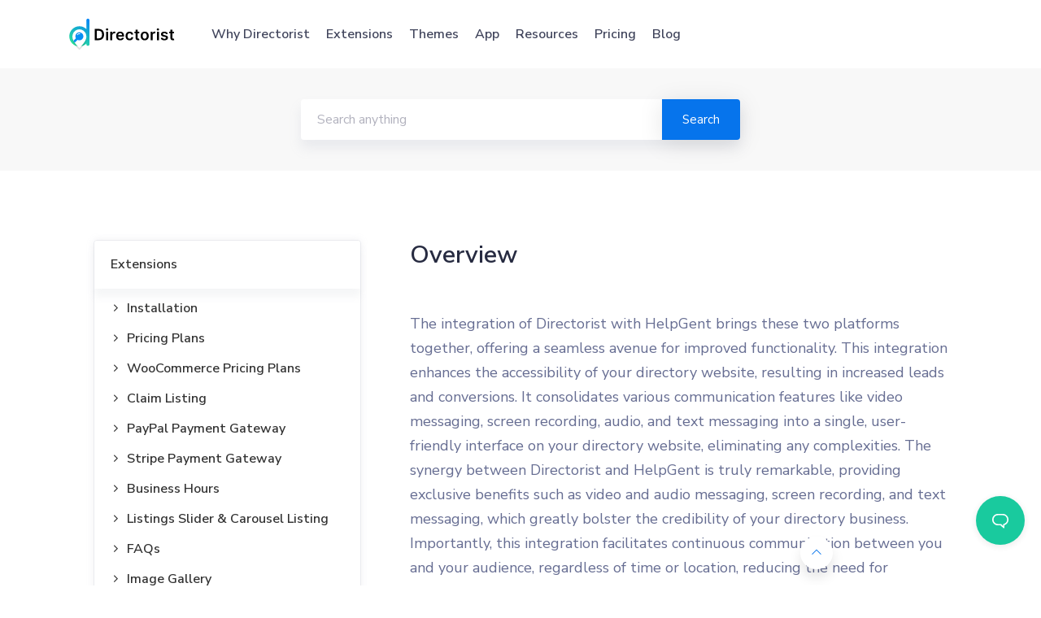

--- FILE ---
content_type: text/html; charset=UTF-8
request_url: https://directorist.com/documentation/extensions/directorist-helpgent-integration/overview-10/
body_size: 20670
content:
<!doctype html>
<html lang="en-US" prefix="og: https://ogp.me/ns#">
<head>
    <meta charset="UTF-8">
    <meta name="viewport" content="width=device-width, initial-scale=1">
    <link rel="profile" href="http://gmpg.org/xfn/11">

    <!-- Google tag (gtag.js) consent mode dataLayer added by Site Kit -->
<script type="text/javascript" id="google_gtagjs-js-consent-mode-data-layer">
/* <![CDATA[ */
window.dataLayer = window.dataLayer || [];function gtag(){dataLayer.push(arguments);}
gtag('consent', 'default', {"ad_personalization":"denied","ad_storage":"denied","ad_user_data":"denied","analytics_storage":"denied","functionality_storage":"denied","security_storage":"denied","personalization_storage":"denied","region":["AT","BE","BG","CH","CY","CZ","DE","DK","EE","ES","FI","FR","GB","GR","HR","HU","IE","IS","IT","LI","LT","LU","LV","MT","NL","NO","PL","PT","RO","SE","SI","SK"],"wait_for_update":500});
window._googlesitekitConsentCategoryMap = {"statistics":["analytics_storage"],"marketing":["ad_storage","ad_user_data","ad_personalization"],"functional":["functionality_storage","security_storage"],"preferences":["personalization_storage"]};
window._googlesitekitConsents = {"ad_personalization":"denied","ad_storage":"denied","ad_user_data":"denied","analytics_storage":"denied","functionality_storage":"denied","security_storage":"denied","personalization_storage":"denied","region":["AT","BE","BG","CH","CY","CZ","DE","DK","EE","ES","FI","FR","GB","GR","HR","HU","IE","IS","IT","LI","LT","LU","LV","MT","NL","NO","PL","PT","RO","SE","SI","SK"],"wait_for_update":500};
/* ]]> */
</script>
<!-- End Google tag (gtag.js) consent mode dataLayer added by Site Kit -->

<!-- Search Engine Optimization by Rank Math - https://rankmath.com/ -->
<title>Overview - Docs</title>
<meta name="robots" content="index, follow, max-snippet:-1, max-video-preview:-1, max-image-preview:large"/>
<link rel="canonical" href="https://directorist.com/documentation/extensions/directorist-helpgent-integration/overview-10/" />
<meta property="og:locale" content="en_US" />
<meta property="og:type" content="article" />
<meta property="og:title" content="Overview - Docs" />
<meta property="og:description" content="The integration of Directorist with HelpGent brings these two platforms together, offering a seamless avenue for improved functionality. This integration enhances the accessibility of your directory website, resulting in increased leads and conversions. It consolidates various communication features like video messaging, screen recording, audio, and text messaging into a single, user-friendly interface on your directory [&hellip;]" />
<meta property="og:url" content="https://directorist.com/documentation/extensions/directorist-helpgent-integration/overview-10/" />
<meta property="og:site_name" content="Docs" />
<meta property="og:updated_time" content="2023-10-02T16:43:27+06:00" />
<meta name="twitter:card" content="summary_large_image" />
<meta name="twitter:title" content="Overview - Docs" />
<meta name="twitter:description" content="The integration of Directorist with HelpGent brings these two platforms together, offering a seamless avenue for improved functionality. This integration enhances the accessibility of your directory website, resulting in increased leads and conversions. It consolidates various communication features like video messaging, screen recording, audio, and text messaging into a single, user-friendly interface on your directory [&hellip;]" />
<!-- /Rank Math WordPress SEO plugin -->

<link rel='dns-prefetch' href='//www.googletagmanager.com' />
<link rel='dns-prefetch' href='//fonts.googleapis.com' />
<link href='http://fonts.googleapis.com' rel='preconnect' />
<link href='//fonts.gstatic.com' crossorigin='' rel='preconnect' />
<link rel="alternate" title="oEmbed (JSON)" type="application/json+oembed" href="https://directorist.com/documentation/wp-json/oembed/1.0/embed?url=https%3A%2F%2Fdirectorist.com%2Fdocumentation%2Fextensions%2Fdirectorist-helpgent-integration%2Foverview-10%2F" />
<link rel="alternate" title="oEmbed (XML)" type="text/xml+oembed" href="https://directorist.com/documentation/wp-json/oembed/1.0/embed?url=https%3A%2F%2Fdirectorist.com%2Fdocumentation%2Fextensions%2Fdirectorist-helpgent-integration%2Foverview-10%2F&#038;format=xml" />
<style id='wp-img-auto-sizes-contain-inline-css' type='text/css'>
img:is([sizes=auto i],[sizes^="auto," i]){contain-intrinsic-size:3000px 1500px}
/*# sourceURL=wp-img-auto-sizes-contain-inline-css */
</style>
<link rel='stylesheet' id='wp-block-library-css' href='https://directorist.com/documentation/wp-includes/css/dist/block-library/style.min.css' type='text/css' media='all' />
<style id='global-styles-inline-css' type='text/css'>
:root{--wp--preset--aspect-ratio--square: 1;--wp--preset--aspect-ratio--4-3: 4/3;--wp--preset--aspect-ratio--3-4: 3/4;--wp--preset--aspect-ratio--3-2: 3/2;--wp--preset--aspect-ratio--2-3: 2/3;--wp--preset--aspect-ratio--16-9: 16/9;--wp--preset--aspect-ratio--9-16: 9/16;--wp--preset--color--black: #000000;--wp--preset--color--cyan-bluish-gray: #abb8c3;--wp--preset--color--white: #ffffff;--wp--preset--color--pale-pink: #f78da7;--wp--preset--color--vivid-red: #cf2e2e;--wp--preset--color--luminous-vivid-orange: #ff6900;--wp--preset--color--luminous-vivid-amber: #fcb900;--wp--preset--color--light-green-cyan: #7bdcb5;--wp--preset--color--vivid-green-cyan: #00d084;--wp--preset--color--pale-cyan-blue: #8ed1fc;--wp--preset--color--vivid-cyan-blue: #0693e3;--wp--preset--color--vivid-purple: #9b51e0;--wp--preset--gradient--vivid-cyan-blue-to-vivid-purple: linear-gradient(135deg,rgb(6,147,227) 0%,rgb(155,81,224) 100%);--wp--preset--gradient--light-green-cyan-to-vivid-green-cyan: linear-gradient(135deg,rgb(122,220,180) 0%,rgb(0,208,130) 100%);--wp--preset--gradient--luminous-vivid-amber-to-luminous-vivid-orange: linear-gradient(135deg,rgb(252,185,0) 0%,rgb(255,105,0) 100%);--wp--preset--gradient--luminous-vivid-orange-to-vivid-red: linear-gradient(135deg,rgb(255,105,0) 0%,rgb(207,46,46) 100%);--wp--preset--gradient--very-light-gray-to-cyan-bluish-gray: linear-gradient(135deg,rgb(238,238,238) 0%,rgb(169,184,195) 100%);--wp--preset--gradient--cool-to-warm-spectrum: linear-gradient(135deg,rgb(74,234,220) 0%,rgb(151,120,209) 20%,rgb(207,42,186) 40%,rgb(238,44,130) 60%,rgb(251,105,98) 80%,rgb(254,248,76) 100%);--wp--preset--gradient--blush-light-purple: linear-gradient(135deg,rgb(255,206,236) 0%,rgb(152,150,240) 100%);--wp--preset--gradient--blush-bordeaux: linear-gradient(135deg,rgb(254,205,165) 0%,rgb(254,45,45) 50%,rgb(107,0,62) 100%);--wp--preset--gradient--luminous-dusk: linear-gradient(135deg,rgb(255,203,112) 0%,rgb(199,81,192) 50%,rgb(65,88,208) 100%);--wp--preset--gradient--pale-ocean: linear-gradient(135deg,rgb(255,245,203) 0%,rgb(182,227,212) 50%,rgb(51,167,181) 100%);--wp--preset--gradient--electric-grass: linear-gradient(135deg,rgb(202,248,128) 0%,rgb(113,206,126) 100%);--wp--preset--gradient--midnight: linear-gradient(135deg,rgb(2,3,129) 0%,rgb(40,116,252) 100%);--wp--preset--font-size--small: 13px;--wp--preset--font-size--medium: 20px;--wp--preset--font-size--large: 36px;--wp--preset--font-size--x-large: 42px;--wp--preset--spacing--20: 0.44rem;--wp--preset--spacing--30: 0.67rem;--wp--preset--spacing--40: 1rem;--wp--preset--spacing--50: 1.5rem;--wp--preset--spacing--60: 2.25rem;--wp--preset--spacing--70: 3.38rem;--wp--preset--spacing--80: 5.06rem;--wp--preset--shadow--natural: 6px 6px 9px rgba(0, 0, 0, 0.2);--wp--preset--shadow--deep: 12px 12px 50px rgba(0, 0, 0, 0.4);--wp--preset--shadow--sharp: 6px 6px 0px rgba(0, 0, 0, 0.2);--wp--preset--shadow--outlined: 6px 6px 0px -3px rgb(255, 255, 255), 6px 6px rgb(0, 0, 0);--wp--preset--shadow--crisp: 6px 6px 0px rgb(0, 0, 0);}:where(.is-layout-flex){gap: 0.5em;}:where(.is-layout-grid){gap: 0.5em;}body .is-layout-flex{display: flex;}.is-layout-flex{flex-wrap: wrap;align-items: center;}.is-layout-flex > :is(*, div){margin: 0;}body .is-layout-grid{display: grid;}.is-layout-grid > :is(*, div){margin: 0;}:where(.wp-block-columns.is-layout-flex){gap: 2em;}:where(.wp-block-columns.is-layout-grid){gap: 2em;}:where(.wp-block-post-template.is-layout-flex){gap: 1.25em;}:where(.wp-block-post-template.is-layout-grid){gap: 1.25em;}.has-black-color{color: var(--wp--preset--color--black) !important;}.has-cyan-bluish-gray-color{color: var(--wp--preset--color--cyan-bluish-gray) !important;}.has-white-color{color: var(--wp--preset--color--white) !important;}.has-pale-pink-color{color: var(--wp--preset--color--pale-pink) !important;}.has-vivid-red-color{color: var(--wp--preset--color--vivid-red) !important;}.has-luminous-vivid-orange-color{color: var(--wp--preset--color--luminous-vivid-orange) !important;}.has-luminous-vivid-amber-color{color: var(--wp--preset--color--luminous-vivid-amber) !important;}.has-light-green-cyan-color{color: var(--wp--preset--color--light-green-cyan) !important;}.has-vivid-green-cyan-color{color: var(--wp--preset--color--vivid-green-cyan) !important;}.has-pale-cyan-blue-color{color: var(--wp--preset--color--pale-cyan-blue) !important;}.has-vivid-cyan-blue-color{color: var(--wp--preset--color--vivid-cyan-blue) !important;}.has-vivid-purple-color{color: var(--wp--preset--color--vivid-purple) !important;}.has-black-background-color{background-color: var(--wp--preset--color--black) !important;}.has-cyan-bluish-gray-background-color{background-color: var(--wp--preset--color--cyan-bluish-gray) !important;}.has-white-background-color{background-color: var(--wp--preset--color--white) !important;}.has-pale-pink-background-color{background-color: var(--wp--preset--color--pale-pink) !important;}.has-vivid-red-background-color{background-color: var(--wp--preset--color--vivid-red) !important;}.has-luminous-vivid-orange-background-color{background-color: var(--wp--preset--color--luminous-vivid-orange) !important;}.has-luminous-vivid-amber-background-color{background-color: var(--wp--preset--color--luminous-vivid-amber) !important;}.has-light-green-cyan-background-color{background-color: var(--wp--preset--color--light-green-cyan) !important;}.has-vivid-green-cyan-background-color{background-color: var(--wp--preset--color--vivid-green-cyan) !important;}.has-pale-cyan-blue-background-color{background-color: var(--wp--preset--color--pale-cyan-blue) !important;}.has-vivid-cyan-blue-background-color{background-color: var(--wp--preset--color--vivid-cyan-blue) !important;}.has-vivid-purple-background-color{background-color: var(--wp--preset--color--vivid-purple) !important;}.has-black-border-color{border-color: var(--wp--preset--color--black) !important;}.has-cyan-bluish-gray-border-color{border-color: var(--wp--preset--color--cyan-bluish-gray) !important;}.has-white-border-color{border-color: var(--wp--preset--color--white) !important;}.has-pale-pink-border-color{border-color: var(--wp--preset--color--pale-pink) !important;}.has-vivid-red-border-color{border-color: var(--wp--preset--color--vivid-red) !important;}.has-luminous-vivid-orange-border-color{border-color: var(--wp--preset--color--luminous-vivid-orange) !important;}.has-luminous-vivid-amber-border-color{border-color: var(--wp--preset--color--luminous-vivid-amber) !important;}.has-light-green-cyan-border-color{border-color: var(--wp--preset--color--light-green-cyan) !important;}.has-vivid-green-cyan-border-color{border-color: var(--wp--preset--color--vivid-green-cyan) !important;}.has-pale-cyan-blue-border-color{border-color: var(--wp--preset--color--pale-cyan-blue) !important;}.has-vivid-cyan-blue-border-color{border-color: var(--wp--preset--color--vivid-cyan-blue) !important;}.has-vivid-purple-border-color{border-color: var(--wp--preset--color--vivid-purple) !important;}.has-vivid-cyan-blue-to-vivid-purple-gradient-background{background: var(--wp--preset--gradient--vivid-cyan-blue-to-vivid-purple) !important;}.has-light-green-cyan-to-vivid-green-cyan-gradient-background{background: var(--wp--preset--gradient--light-green-cyan-to-vivid-green-cyan) !important;}.has-luminous-vivid-amber-to-luminous-vivid-orange-gradient-background{background: var(--wp--preset--gradient--luminous-vivid-amber-to-luminous-vivid-orange) !important;}.has-luminous-vivid-orange-to-vivid-red-gradient-background{background: var(--wp--preset--gradient--luminous-vivid-orange-to-vivid-red) !important;}.has-very-light-gray-to-cyan-bluish-gray-gradient-background{background: var(--wp--preset--gradient--very-light-gray-to-cyan-bluish-gray) !important;}.has-cool-to-warm-spectrum-gradient-background{background: var(--wp--preset--gradient--cool-to-warm-spectrum) !important;}.has-blush-light-purple-gradient-background{background: var(--wp--preset--gradient--blush-light-purple) !important;}.has-blush-bordeaux-gradient-background{background: var(--wp--preset--gradient--blush-bordeaux) !important;}.has-luminous-dusk-gradient-background{background: var(--wp--preset--gradient--luminous-dusk) !important;}.has-pale-ocean-gradient-background{background: var(--wp--preset--gradient--pale-ocean) !important;}.has-electric-grass-gradient-background{background: var(--wp--preset--gradient--electric-grass) !important;}.has-midnight-gradient-background{background: var(--wp--preset--gradient--midnight) !important;}.has-small-font-size{font-size: var(--wp--preset--font-size--small) !important;}.has-medium-font-size{font-size: var(--wp--preset--font-size--medium) !important;}.has-large-font-size{font-size: var(--wp--preset--font-size--large) !important;}.has-x-large-font-size{font-size: var(--wp--preset--font-size--x-large) !important;}
/*# sourceURL=global-styles-inline-css */
</style>

<style id='classic-theme-styles-inline-css' type='text/css'>
/*! This file is auto-generated */
.wp-block-button__link{color:#fff;background-color:#32373c;border-radius:9999px;box-shadow:none;text-decoration:none;padding:calc(.667em + 2px) calc(1.333em + 2px);font-size:1.125em}.wp-block-file__button{background:#32373c;color:#fff;text-decoration:none}
/*# sourceURL=/wp-includes/css/classic-themes.min.css */
</style>
<link rel='stylesheet' id='bdc-copy-2-clip-css-css' href='https://directorist.com/documentation/wp-content/plugins/wpwax-docs//public/assets/css/copy-2-clip.css' type='text/css' media='all' />
<link rel='stylesheet' id='bdc-main-css-css' href='https://directorist.com/documentation/wp-content/plugins/wpwax-docs//public/assets/css/style.css' type='text/css' media='all' />
<link rel='stylesheet' id='partner-deals-frontend-css' href='https://directorist.com/documentation/wp-content/plugins/sovware-partners-deal/assets/frontend.css' type='text/css' media='all' />
<link rel='stylesheet' id='animate-css' href='https://directorist.com/documentation/wp-content/themes/martplace-doc/css/animate.css' type='text/css' media='all' />
<link rel='stylesheet' id='font-awesome-min-css' href='https://directorist.com/documentation/wp-content/themes/martplace-doc/css/font-awesome.min.css' type='text/css' media='all' />
<link rel='stylesheet' id='fontello-css' href='https://directorist.com/documentation/wp-content/themes/martplace-doc/css/fontello.css' type='text/css' media='all' />
<link rel='stylesheet' id='jquery-ui-css' href='https://directorist.com/documentation/wp-content/themes/martplace-doc/css/jquery-ui.css' type='text/css' media='all' />
<link rel='stylesheet' id='lnr-icon-css' href='https://directorist.com/documentation/wp-content/themes/martplace-doc/css/lnr-icon.css' type='text/css' media='all' />
<link rel='stylesheet' id='owl-carousel-css' href='https://directorist.com/documentation/wp-content/themes/martplace-doc/css/owl.carousel.css' type='text/css' media='all' />
<link rel='stylesheet' id='slick-css' href='https://directorist.com/documentation/wp-content/themes/martplace-doc/css/slick.css' type='text/css' media='all' />
<link rel='stylesheet' id='swiper-min-css' href='https://directorist.com/documentation/wp-content/themes/martplace-doc/css/swiper.min.css' type='text/css' media='all' />
<link rel='stylesheet' id='trumbowyg-min-css' href='https://directorist.com/documentation/wp-content/themes/martplace-doc/css/trumbowyg.min.css' type='text/css' media='all' />
<link rel='stylesheet' id='venobox-css' href='https://directorist.com/documentation/wp-content/themes/martplace-doc/css/venobox.css' type='text/css' media='all' />
<link rel='stylesheet' id='bootstrap-min-css' href='https://directorist.com/documentation/wp-content/themes/martplace-doc/css/bootstrap/bootstrap.css' type='text/css' media='all' />
<link rel='stylesheet' id='martplace-style-css' href='https://directorist.com/documentation/wp-content/themes/martplace-doc/style.css' type='text/css' media='all' />
<link rel='stylesheet' id='martplace-fonts-css' href='https://fonts.googleapis.com/css?family=Nunito+Sans%3A400%2C600%2C700%2C800' type='text/css' media='all' />
<link rel='stylesheet' id='martplace-selector-list-css' href='https://directorist.com/documentation/wp-content/themes/martplace-doc/css/selector-list.css' type='text/css' media='all' />
<style id='martplace-selector-list-inline-css' type='text/css'>


            /* PRIMARY COLOR OF THE THEME */

                .fes-vendor-menu ul li,

                 .sidebar--blog .sidebar--post .post-list .title_area a:hover h4,.sidebar-card ul li a:hover,

                 .sidebar-card .edd-wallet-value, .product--list-small .product-meta .author ul li a:hover,

                 .dwqa-question-item .dwqa-question-title a:hover, .fes-vendor-menu ul li.active a, .pcolor, a, .or:before, .section-title h1 .highlighted, .filter__menu .filter__menu_icon .filter_dropdown li a:hover, .menu--style1 .searc-wrap .search-wrap__btn, .product--sidebar .card--category ul li a:hover, .support--sidebar .card--category ul li a:hover, .faq--sidebar .card--category ul li a:hover, .affliate_rule_module .card--category ul li a:hover, .support--sidebar .card--forum_categories ul li a:hover, .faq--sidebar .card--forum_categories ul li a:hover, .affliate_rule_module .card--forum_categories ul li a:hover, .sidebar--blog .card--forum_categories ul li a:hover, .sidebar--blog .card--category ul li a:hover, .sidebar--single-product .sidebar-card.card-pricing .price h1, .sidebar--single-product .card-pricing.item-preview .price h1, .support--sidebar .card--top_discussion .card-content li a:hover, .faq--sidebar .card--top_discussion .card-content li a:hover, .affliate_rule_module .card--top_discussion .card-content li a:hover, .sidebar--blog .card--top_discussion .card-content li a:hover, .faq--sidebar .faq--card .card-content li a:hover, .affliate_rule_module .faq--card .card-content li a:hover, .sidebar--blog .sidebar--post .card-title ul li.active a, .sidebar--blog .card--tags .tags li a, .btn.btn--bordered,

                .btn.btn--bordered:hover, .btn.btn--bordered:focus, .btn.btn--bordered:active, .btn.btn--white, .btn.btn-light, .btn.btn--light,.autor__info .ammount, .navbar-default .navbar-nav > .active > a,

                .btn.btn--white:hover, .btn.btn-light:hover, .btn.btn--light:hover, .product .prod_btn a:hover, .product-desc ul.titlebtm > li a:hover, .product-desc .product_title:hover h4, .product-purchase .price_love > span, .product-purchase .sell p span, .product--card-small ul.titlebtm > li .sell span, .table tbody > tr > td.detail a, .table tbody > tr > td.earning, .table.withdraw__table .paid > span, .timeline .happening:hover .happening--period p, .dropdown li a:hover, .dropdown.messaging--dropdown li a:hover, .dropdown.messaging--dropdown .message .message_data .name_time .name span, .dropdown.messaging--dropdown .message.recent .time, .dropdown.dropdown--cart .cart_area .cart_product .product__action span, .dropdown.dropdown--cart .cart_area .cart_product .product__action p, .megamnu_module .menu_items .menu_column li a:hover, div#ui-datepicker-div tbody tr td a:hover, .alert.alert-default, .alert.alert-default .close, .single_feature .feature__icon span, .content_block1 .content_area .content_area--title .highlight, .content_block2 .content_area .content_area--title .highlight, .content_block2 .content_area2 .content_area--title .highlight, .content_block2 .content_area2 .content_area2--title .highlight, .card_style1 .card_style1__info .date_place li span, .card_style1 .card_style1__info figcaption a:hover h3, .card_style2 .card_style2__location_type p span, .card_style2 a, ul.nav-tabs li a:hover, .mainmenu__menu .navbar-nav > li:hover > a, .hero-area .hero__btn-area .btn:hover, .hero-area.hero--2 .hero__btn-area .btn:hover, .featured-product-slider .featured__preview-img .prod_btn a:hover, .news .news-title:hover h4, .news .news__meta .date span.lnr, .special__feature-title .highlight, .footer-area.footer--light .mini-footer p a, .mini-footer p a:hover, .promotion-content .promotion__subtitle, .step_num, .filter-bar .filter--text a:hover, .thread .thread-list .single-thread .media-body a.reply-link, .thread.thread_review .thread-list .single-thread .media-body .media-heading .rev_item, .support .support__form .usr-msg p a, .sidebar_author .message-card .message-form p a, .dashboard_menu_area .dashboard_menu li a:hover, .dashboard_menu_area .dashboard_menu li a.active, .dashboard_module .loading a:hover, .statistics_data .single_stat_data p span, .recent_sells .single_sell .ammount p, .single_item_visitor .dashboard__content .item_info .info h4, .product_que .cross, .product_archive.added_to__cart .short_desc a:hover h4, .single_product .license p, .single_product .product__price_download .item_price span, .single_product .product__price_download .item_action .remove_from_cart span, .dashboard-edit .product .prod_option .options ul li a:hover, .upload_cross, .progress_wrapper .p_cross, .withdraw_module .modules__content .subtitle a, .notifications_module .notification .notification__info .info p a, .notifications_module .notification .notification__icons .noti_icon.loved, .messaging_sidebar .messaging__header .messaging_menu, .recent_message .messaging__header .messaging_menu, .messaging_sidebar .messaging__contents .messages .message_data .name span, .recent_message .messaging__contents .messages .message_data .name span, .recent_message .dashboard__content .messages .message_data .name span, .messaging_sidebar .messaging__contents .messages .message_data .time, .recent_message .messaging__contents .messages .message_data .time, .recent_message .dashboard__content .messages .message_data .time, .chat_area .chat_area--title h3 span, .recent_message .dashboard__content .chat_area--title h3 span, .chat_area .chat_area--title .message_toolbar a:hover span, .recent_message .dashboard__content .chat_area--title .message_toolbar a:hover span, .chat_area .chat_area--conversation .body .attachments .attachment_head a, .recent_message .dashboard__content .chat_area--conversation .body .attachments .attachment_head a, .chat_area .message_composer .attached p, .recent_message .dashboard__content .message_composer .attached p, .chat_area .message_composer .btns label, .recent_message .dashboard__content .message_composer .btns label, .chat_area .message_composer .btns .form-group p.label, .form-group .chat_area .message_composer .btns p.label, .recent_message .dashboard__content .message_composer .btns .form-group p.label, .form-group .recent_message .dashboard__content .message_composer .btns p.label, .chat_area .message_composer .btns label span, .recent_message .dashboard__content .message_composer .btns label span, .chat_area .message_composer .btns .form-group p.label span, .form-group .chat_area .message_composer .btns p.label span, .recent_message .dashboard__content .message_composer .btns .form-group p.label span, .form-group .recent_message .dashboard__content .message_composer .btns p.label span, .login_assist p a, .order_summary ul li.item a, .support_thread_list .support_thread--single .support_thread_info .support_title:hover, .faq-title span, .affiliate_area .generated .link, .affliate_rule_module .affiliate_title span.lnr-checkmark-circle, .single_blog .blog__title:hover h4, .blog--card .blog__meta .date_time span, .single_blog_content .share_tags .tags ul li a, .author_info .author__info ul a:hover, .contact_tile .tiles__icon, .job_hero_area h1 .highlight, .content_block5 .content_block5_content h1 span, .job_detail_module .job__content .informations li .info_title span, .job_detail_module.information .job__title, .cv_upload .up_icon, .featured_event .date_place li span, .featured_event .countdown li, .event_module .list_item li:before, .google_map .location_address .addres_module p span, .fes-vendor-menu ul li.active a, .edd_download_purchase_form a.edd-wl-action.edd-wl-button{

                  color: #0674ec;

                }



            /* PRIMARY COLOR USED AS BACKGROUND */

            .pcolorbg, .dwqa-question-filter a.active, #product_filter_by_cat_wrap li.active .download_cat_filter, .dwqa-question-filter a:hover, .widget_tag_cloud .tagcloud a:hover,

            .btn, .dwqa-questions-footer .dwqa-ask-question a, button, html input[type=button], input[type=reset], input[type=submit], #edd-purchase-button, .edd-submit, input[type=submit].edd-submit, .page div.fes-form .fes-submit input[type=submit], .page .fes-comments-form-submit-button, .page .fes-ignore-comments-form-submit-button, .dwqa-questions-footer .dwqa-ask-question a, .product-title-area .date_area .btn:hover, .shortcode_module_title .date_area .btn:hover, .dashboard_contents .dashboard_title_area .date_area .btn:hover, .range-slider.ui-slider .ui-slider-handle, .custom-checkbox2 label span.circle:before, .custom-radio label span.circle:before, .custom-checkbox2 .form-group p.label span.circle:before, .form-group .custom-checkbox2 p.label span.circle:before, .custom-radio .form-group p.label span.circle:before, .form-group .custom-radio p.label span.circle:before, .custom_checkbox label .shadow_checkbox:before, .custom_checkbox .form-group p.label .shadow_checkbox:before, .form-group .custom_checkbox p.label .shadow_checkbox:before, .menu--style1 .mainmenu, .menu--style1 .mainmenu__menu, .sidebar--single-product .sidebar-card.card--pricing2 .price, .sidebar--single-product .card--pricing2.item-preview .price, .support--sidebar .login_promot, .faq--sidebar .login_promot, .affliate_rule_module .login_promot, .sidebar--blog .login_promot, .btn, .search-btn, .pagination-area .page-numbers:hover, .pagination-area .page-numbers.current, .pagination-area.pagination-area2 .page-numbers:hover, .accordion .accordion__single .single_acco_title a.active, .accordion .accordion__single .panel-title a.active, .accordion .panel-default .single_acco_title a.active, .accordion .panel-default .panel-title a.active, .panel-group .accordion__single .single_acco_title a.active, .panel-group .accordion__single .panel-title a.active, .panel-group .panel-default .single_acco_title a.active, .panel-group .panel-default .panel-title a.active, .table tbody > tr > td.action a:hover, .table.withdraw__table .pending > span, .timeline:after, .timeline .happening:hover .happening--period:before, .pricing.blue .pricing--btn, .pricing.blue:before, .dropdown.dropdown--author ul li a:hover, .dropdown.dropdown--cart .cart_area .cart_action .go_checkout, .dropdown.dropdown--menu ul li a:hover, div#ui-datepicker-div .ui-datepicker-header, ul.nav-tabs li:before, .author-area__seller-btn, .author__notification_area ul li .notification_count.purch, .searc-wrap .search-wrap__btn, .hero-area.hero--2 .hero__btn-area .btn, .go_top, .sorting ul li a:hover, .featured-product-slider .featured__product-description .product-purchase .price_love > span, .followers-feed .product__slider-nav, .item-preview .prev-nav span, .thread .thread-list .single-thread .media-body .comment-tag.author, .sidebar_author .author-menu ul li a:hover, .sidebar_author .author-menu ul li a.active, .user_area .user_single .user__status.user--follow .btn:hover, .profile_images .upload_btn .btn:hover, .credit_modules .modules__content .amounts ul li p.selected, .shortcode_modules .modules__content .amounts ul li p.selected, .upload_modules .modules__content .amounts ul li p.selected, .withdraw_module .modules__content .amounts ul li p.selected, .dashboard-edit .product .prod_option .setting-icon, .notifications_module .notification .line, .notifications_module .notification .line:before, .notifications_module .notification .line:after, .messaging_sidebar .messaging__contents .messages .message.active:before, .recent_message .messaging__contents .messages .message.active:before, .recent_message .dashboard__content .messages .message.active:before, .thread_sort_area .sort_options ul li:hover a, .thread_sort_area .sort_options ul li.active a, .support_thread_list .support_thread--single .support_thread_info .support_title span.pinned, .content_block3 .area_content a:hover, .forum_detail_area .vote, .forum_detail_area .forum--replays .forum_single_reply .name_vote h4 span, .single_speaker .speaker_social ul li span, .featured-products .product-title-area span.lnr, .edd_purchase_submit_wrapper .edd-submit.button, .product-title-area .product__slider-nav, .fes-view-comment a, .edd_download_purchase_form a.edd-wl-action.edd-wl-button:hover {

                background: #0674ec;

            }



            .testimonial, .dropdown, .dropdown-menu,.single_blog_content blockquote, blockquote, .wp-block-quote:not(.is-large), .wp-block-quote.is-large{

                border-color: #0674ec;

            }

            .dropdown:before{

                border-bottom: 10px solid #0674ec;

            }

            /* BORDER PRIMARY */

            .border_primary, .btn.btn--bordered,

            .btn.btn--bordered:hover, .btn.btn--bordered:focus, .btn.btn--bordered:active {

              border: 1px solid #0674ec;

            }



            .edd_price_options li[id^="edd_price_option_"] .edd_price_option_name:after, #edd-wl-modal input[type="radio"]:after

            {

                border-color: #0674ec;

            }



            .product-purchase .atoc svg {

                fill: #0674ec;

            }



            /* SECONDARY COLOR */

            .scolor, .price-ranges span, .btn.btn--color1.btn--bordered, .btn.btn-secondary.btn--bordered, .btn.btn--secondary.btn--bordered,

            .fes-vendor-menu  ul li.fes-vendor-menu-tab a:hover,

            .btn.btn--color1.btn--bordered:hover, .btn.btn-secondary.btn--bordered:hover, .btn.btn--secondary.btn--bordered:hover, .product-desc ul li.product_cat a, .product-purchase .price_love p span, .product-purchase .atoc a, .product-meta .love-comments p span.lnr, .table tbody > tr > td.earning.subtract, .dropdown.dropdown--cart .cart_area .cart_product .product__info .info .title:hover, .dropdown.dropdown--cart .cart_area .cart_product .product__info .info .cat a, .testimonial-slider .slick-arrow, .promotion-content .promotion__title span, .item-preview .item-action a:hover, .thread .thread-list .single-thread .media-body a.reply-link:hover, .thread.thread_review .thread-list .review_tag, .single_product .product__additional_info ul li a:hover, .notifications_module .notification .notification__icons .noti_icon.commented, .notifications_module .notification .notification__icons span.lnr-cross:hover, .login_assist p a:hover, .support_thread_list .support_thread--single .support_thread_info .support_tag, .logo a:hover {

              color: #7347c1;

            }



            /* SECONDARY COLOR USED AS BACKGRUND */

            .scolorbg, .shortcode_module_title .product__slider-nav, .how_it_works_module .area_content a:hover,

            input[type=submit]:hover, #edd-purchase-button:hover, .edd-submit:hover, input[type=submit].edd-submit:hover,

            .dwqa-questions-footer .dwqa-ask-question a:hover, .btn:hover,.searc-wrap .search-wrap__btn:hover, .dashboard_contents .dashboard_title_area .product__slider-nav, .tags--round ul > li a:hover, .range-slider.ui-slider .ui-slider-range, .author-card .author-infos .author-btn .btn:hover, .btn.btn--color1, .btn.btn-secondary, .btn.btn--secondary,

            .btn.btn--color1:hover, .btn.btn-secondary:hover, .btn.btn--secondary:hover, .pagination-area .prev.page-numbers:hover, .pagination-area .next.page-numbers:hover, .pagination-area.pagination-area2 .page-numbers.prev:hover, .pagination-area.pagination-area2 .page-numbers.next:hover, .modal .modal_close, .timeline:before, .timeline:after, .dropdown.dropdown--cart .cart_area .cart_action .go_cart, .author-area__seller-btn:hover, .search_box .search-btn:hover, .more-product a:hover, .item-preview .prev-nav span:hover, .thread .thread-list .single-thread .media-body .comment-tag.buyer, .user_area .user_single .user__status.user--follow .btn, .profile_images .upload_btn .btn, .print_btn, .chat_area .message_composer.composing .cancel_btn, .recent_message .dashboard__content .message_composer.composing .cancel_btn, .forum_detail_area .forum--issue .suppot_query_tag .support_tag, .single_speaker .speaker_social ul li a:hover span, .edd-submit.button.blue:hover, .item-preview .item-action .action-btns a:hover, .featured-products .product-title-area span.lnr:active, .fes-view-comment a:hover, #fes-vendor-dashboard .fes-comment-respond-form button:hover, .followers-feed .product__slider-nav span.lnr:active:active {

              background: #7347c1;

            }



            /* BORDER SECONDARY */

            .border_secondary, .btn.btn--color1.btn--bordered, .btn.btn-secondary.btn--bordered, .btn.btn--secondary.btn--bordered,

            .btn.btn--color1.btn--bordered:hover, .btn.btn-secondary.btn--bordered:hover, .btn.btn--secondary.btn--bordered:hover, #edd_payment_mode_select{

              border: 1px solid #7347c1;

            }





            /* OTHER COLOR OF THE THEME, MULTICOLORS */



            /* MULTICOLOT 1 */

            .mcolor1, .btn.btn--color2.btn--bordered, .btn-success.btn--bordered, .btn--success.btn--bordered,

            .btn.btn--color2.btn--bordered:hover, .btn-success.btn--bordered:hover, .btn--success.btn--bordered:hover, .alert.alert-success, .invoice .invoice__meta .date_info p.status, .notifications_module .notification .notification__icons .noti_icon.reviewed {

              color: #77de51;

            }



            /* MULTICOLOR 1 BACKGROUND */

            .mcolorbg1, .btn.btn--color2, .btn-success, .btn--success,

            .btn.btn--color2:hover, .btn-success:hover, .btn--success:hover, .table tbody > tr > td.type span.sale, .author__notification_area ul li .notification_count.msg, .sidebar_author .freelance-status .custom-radio label span.circle:before, .sidebar_author .freelance-status .custom-radio .form-group p.label span.circle:before, .form-group .sidebar_author .freelance-status .custom-radio p.label span.circle:before, .support_thread_list .support_thread--single .support_thread_info .support_title span.solved {

              background: #77de51;

            }



            /* MULTICOLOR 1 BORDER */

            .mcolorborder1, .btn.btn--color2.btn--bordered, .btn-success.btn--bordered, .btn--success.btn--bordered,

            .btn.btn--color2.btn--bordered:hover, .btn-success.btn--bordered:hover, .btn--success.btn--bordered:hover {

              border: 1px solid #77de51;

            }





            /* MULTICOLOT 2 */

            .mcolor2, .btn.btn--color3.btn--bordered, .btn.btn-warning.btn--bordered, .btn.btn--warning.btn--bordered,

            .btn.btn--color3.btn--bordered:hover, .btn.btn-warning.btn--bordered:hover, .btn.btn--warning.btn--bordered:hover, .alert.alert-warning {

              color: #feb71d;

            }



            /* MULTICOLOT 2 BACKGROUND */

            .mcolorbg2, .btn.btn--color3, .btn.btn-warning, .btn.btn--warning,

            .btn.btn--color3:hover, .btn.btn-warning:hover, .btn.btn--warning:hover, .table tbody > tr > td.type span.purchase, .pricing.yellow .pricing--btn, .pricing.yellow:before {

              background: #feb71d;

            }



            /* MULTICOLOR 2 BORDER */

            .mcolorborder2, .btn.btn--color3.btn--bordered, .btn.btn-warning.btn--bordered, .btn.btn--warning.btn--bordered,

            .btn.btn--color3.btn--bordered:hover, .btn.btn-warning.btn--bordered:hover, .btn.btn--warning.btn--bordered:hover {

              border: 1px solid #feb71d;

            }





            /* MULTICOLOT 3 */

            .mcolor3, .btn.btn--color4.btn--bordered, .btn.btn-info.btn--bordered, .btn.btn--info.btn--bordered,

            .btn.btn--color4.btn--bordered:hover, .btn.btn-info.btn--bordered:hover, .btn.btn--info.btn--bordered:hover, .alert.alert-info {

              color: #0674ec;

            }



            /* MULTICOLOT 3 BACKGROUND */

            .mcolorbg3, .btn.btn--color4, .btn.btn-info, .btn.btn--info,

            .btn.btn--color4:hover, .btn.btn-info:hover, .btn.btn--info:hover, .table tbody > tr > td.type span.credited {

              background: #0674ec;

            }



            /* MULTICOLOT 3 BORDER */

            .mcolorborder3, .btn.btn--color4.btn--bordered, .btn.btn-info.btn--bordered, .btn.btn--info.btn--bordered,

            .btn.btn--color4.btn--bordered:hover, .btn.btn-info.btn--bordered:hover, .btn.btn--info.btn--bordered:hover {

              border: 1px solid #0674ec;

            }





            /* MULTICOLOR 4 */

            .mcolor4, label sup, .form-group p.label sup, .btn.btn--color5.btn--bordered, .btn--danger.btn--bordered, .btn-danger.btn--bordered,

            .btn.btn--color5.btn--bordered:hover, .btn--danger.btn--bordered:hover, .btn-danger.btn--bordered:hover, .pricing.red:before, .alert.alert-danger, .dashboard-edit .product .prod_option .options ul li a.delete:hover, .notifications_module .notification .notification__icons .noti_icon.purchased, .affliate_rule_module .affiliate_title span.lnr-cross-circle {

              color: #ff6a6d;

            }



            /* MULTICOLOR 4 BACKGROUND */

            .mcolorbg4, .btn.btn--color5, .btn--danger, .btn-danger,

            .btn.btn--color5:hover, .btn--danger:hover, .btn-danger:hover, .table tbody > tr > td.type span.withdrawal {

              background: #ff6a6d;

            }



            /* MULTICOLOR 4 BORDER */

            .mcolorborder4, .btn.btn--color5.btn--bordered, .btn--danger.btn--bordered, .btn-danger.btn--bordered,

            .btn.btn--color5.btn--bordered:hover, .btn--danger.btn--bordered:hover, .btn-danger.btn--bordered:hover {

              border: 1px solid #ff6a6d;

            }







            /* TEXT COLORS */

            /* HEADING COLORS */

            .title-color, h1, h2, h3, h4, h5, h6, .author-card .author-infos .author h4, .how_it_works h2, .content_block1 .content_area             .content_area--title, .content_block2 .content_area2 .content_area--title, .card_style2 .card_style2__title,                             .job_detail_module.information .job__title, .cardify.faq_module .faq-title h4, .contact_tile .tiles__title {

              color: #000000;

            }



            /* Background COLORS */

            .top-menu-area{

                background: #eef1f3;

            }

            .footer-big{

                background: #262b30;

            }

            .mini-footer{

                background: #192027;

            }



            /* GENERATED GRADIENT */

            .gen_gradient, .banner:before, .product .product__thumbnail:before, .progress_wrapper .progress .progress-bar, .single_team_member figure .social, .single_team_member figure .single_blog_content .share_tags .share .social_share, .single_blog_content .share_tags .share .single_team_member figure .social_share, .hero-area.hero--1:before, .hero-area.hero--2 .hero__content__title h1, .featured-product-slider .featured__preview-img:before, .search-area2:before, .breadcrumb-area:before, .about_hero:before {

                background: -webkit-gradient(linear, right top, left top, from(#7347c1), to(#0674ec));

                background: -webkit-linear-gradient(right, #7347c1, #0674ec);

                background: -o-linear-gradient(right, #7347c1, #0674ec);

            }

        
/*# sourceURL=martplace-selector-list-inline-css */
</style>
<link rel='stylesheet' id='betterdocs-instant-answer-css' href='https://directorist.com/documentation/wp-content/plugins/betterdocs-pro/assets/public/css/instant-answer.css' type='text/css' media='all' />
<style id='betterdocs-instant-answer-inline-css' type='text/css'>
.betterdocs-widget-container{z-index:9999;}.betterdocs-conversation-container,
            .betterdocs-footer-wrapper, .betterdocs-launcher, .betterdocs-ask-wrapper .betterdocs-ask-submit,
            .betterdocs-footer-wrapper .bd-ia-feedback-wrap, .betterdocs-footer-wrapper .bd-ia-feedback-response{background-color:#19ca9e;}betterdocs-header-wrapper .betterdocs-header .inner-container.betterdocs-active-answer .toggle:first-of-type > p,
            .betterdocs-header-wrapper .betterdocs-header .inner-container.betterdocs-active-ask .toggle:last-of-type > p{color:#19ca9e;}.betterdocs-header-wrapper .betterdocs-header .inner-container.betterdocs-active-answer .toggle:first-of-type svg,
            .betterdocs-header-wrapper .betterdocs-header .inner-container.betterdocs-active-ask .toggle:last-of-type svg{fill:#19ca9e;}.betterdocs-header-wrapper .betterdocs-header .inner-container,
            .betterdocs-footer-wrapper .betterdocs-footer-emo > div{background-color:#16b38c;}.betterdocs-launcher[type=button], .betterdocs-launcher[type=button]:focus{background-color:#19ca9e;}.betterdocs-widget-container .betterdocs-launcher[type=button]:hover{background-color:#19ca9e !important;}.betterdocs-header-wrapper .betterdocs-sub-header.betterdocs-ans-header > h3,
            .betterdocs-header-wrapper .betterdocs-sub-header.betterdocs-ask-header > h3{color:#fff;}.betterdocs-header-wrapper .betterdocs-sub-header.betterdocs-ans-header > h3.bd-ia-subtitle,
            .betterdocs-header-wrapper .betterdocs-sub-header.betterdocs-ask-header > h3.bd-ia-subtitle{font-size:19px;}.betterdocs-header-wrapper .betterdocs-sub-header.betterdocs-ans-header > p,
            .betterdocs-header-wrapper .betterdocs-sub-header.betterdocs-ask-header > p{color:#fff;}.betterdocs-header-wrapper .betterdocs-sub-header.betterdocs-ans-header > p,
            .betterdocs-header-wrapper .betterdocs-sub-header.betterdocs-ask-header > p{font-size:12px;}.betterdocs-tab-content-wrapper .bdc-search-box,
            .betterdocs-tab-content-wrapper .bdc-search-box .search-button,
            .betterdocs-tab-content-wrapper .bdc-search-box input{background-color:#fff;}.betterdocs-tab-content-wrapper .bdc-search-box input{color:#2c3338;}.betterdocs-tab-content-wrapper .bdc-search-box .search-button svg{fill:#ccc;}.betterdocs-messages-container .betterdocs-card-link .betterdocs-card-title-wrapper .betterdocs-card-title{color:#1d2327;}.betterdocs-messages-container .betterdocs-card-link .betterdocs-card-title-wrapper .betterdocs-card-title{font-size:16px;}.betterdocs-messages-container .betterdocs-card-link .betterdocs-card-body-wrapper .betterdocs-card-body{font-size:16px;}.betterdocs-footer-wrapper .betterdocs-footer-label p{font-size:14px;}.betterdocs-footer-wrapper .betterdocs-emo{fill:#fff;}.betterdocs-footer-wrapper .betterdocs-footer-emo > div{width:30px;height:30px;}.betterdocs-footer-wrapper .betterdocs-emo{width:15px;height:15px;}.betterdocs-footer-wrapper .bd-ia-feedback-response .feedback-success-icon{width:0px;}.betterdocs-footer-wrapper .bd-ia-feedback-response .feedback-success-title{font-size:13px;}.betterdocs-tab-ask .betterdocs-ask-wrapper input[type="text"],
            .betterdocs-tab-ask .betterdocs-ask-wrapper input[type="email"],
            .betterdocs-tab-ask .betterdocs-ask-wrapper textarea{background-color:#fff;}.betterdocs-tab-ask .betterdocs-ask-wrapper .betterdocs-ask-submit{background-color:#19ca9e;}.betterdocs-tab-ask .betterdocs-ask-wrapper .betterdocs-ask-submit:hover{background-color:#19ca9e;}.betterdocs-tab-ask .betterdocs-ask-wrapper .betterdocs-ask-submit.betterdocs-disable-submit{background-color:#19ca9e;}.betterdocs-tab-ask .betterdocs-ask-wrapper .betterdocs-ask-submit.betterdocs-disable-submit:hover{background-color:#19ca9e;}.betterdocs-messages-container .betterdocs-modal-wrapper .betterdocs-modal-content-container .betterdocs-ia-content h1{font-size:26px;}.betterdocs-messages-container .betterdocs-modal-wrapper .betterdocs-modal-content-container .betterdocs-ia-content h2{font-size:24px;}.betterdocs-messages-container .betterdocs-modal-wrapper .betterdocs-modal-content-container .betterdocs-ia-content h3{font-size:22px;}.betterdocs-messages-container .betterdocs-modal-wrapper .betterdocs-modal-content-container .betterdocs-ia-content h4{font-size:20px;}.betterdocs-messages-container .betterdocs-modal-wrapper .betterdocs-modal-content-container .betterdocs-ia-content h5{font-size:18px;}.betterdocs-messages-container .betterdocs-modal-wrapper .betterdocs-modal-content-container .betterdocs-ia-content h6{font-size:16px;}.betterdocs-messages-container .betterdocs-modal-wrapper .betterdocs-modal-content-container .betterdocs-ia-content,
            .betterdocs-messages-container .betterdocs-modal-wrapper .betterdocs-modal-content-container .betterdocs-ia-content p,
            .betterdocs-messages-container .betterdocs-modal-wrapper .betterdocs-modal-content-container .betterdocs-ia-content strong{font-size:16px;}.betterdocs-ask-wrapper input:not([type="submit"]),
            .betterdocs-ask-wrapper textarea, .betterdocs-ask-wrapper .betterdocs-attach-button{color:#939eaa;}.betterdocs-ask-wrapper .betterdocs-attach-button{fill:#939eaa;}.betterdocs-ask-wrapper input:not([type="submit"])::placeholder,
            .betterdocs-ask-wrapper textarea::placeholder{color:#939eaa;}.betterdocs-ask-wrapper input:not([type="submit"]), .betterdocs-ask-wrapper textarea{color:#939eaa !important;}
/*# sourceURL=betterdocs-instant-answer-inline-css */
</style>
<link rel='stylesheet' id='kc-general-css' href='https://directorist.com/documentation/wp-content/plugins/kingcomposer/assets/frontend/css/kingcomposer.min.css' type='text/css' media='all' />
<link rel='stylesheet' id='kc-animate-css' href='https://directorist.com/documentation/wp-content/plugins/kingcomposer/assets/css/animate.css' type='text/css' media='all' />
<link rel='stylesheet' id='kc-icon-1-css' href='https://directorist.com/documentation/wp-content/themes/martplace-doc/css/line-awesome.min.css' type='text/css' media='all' />
<link rel='stylesheet' id='kc-icon-2-css' href='https://directorist.com/documentation/wp-content/plugins/kingcomposer/assets/css/icons.css' type='text/css' media='all' />
<link rel='stylesheet' id='wp-block-paragraph-css' href='https://directorist.com/documentation/wp-includes/blocks/paragraph/style.min.css' type='text/css' media='all' />
<script type="text/javascript" src="https://directorist.com/documentation/wp-includes/js/jquery/jquery.min.js" id="jquery-core-js"></script>
<script type="text/javascript" src="https://directorist.com/documentation/wp-includes/js/jquery/jquery-migrate.min.js" id="jquery-migrate-js"></script>

<!-- Google tag (gtag.js) snippet added by Site Kit -->
<!-- Google Analytics snippet added by Site Kit -->
<!-- Google Ads snippet added by Site Kit -->
<script type="text/javascript" src="https://www.googletagmanager.com/gtag/js?id=GT-PBZF5PF7" id="google_gtagjs-js" async></script>
<script type="text/javascript" id="google_gtagjs-js-after">
/* <![CDATA[ */
window.dataLayer = window.dataLayer || [];function gtag(){dataLayer.push(arguments);}
gtag("set","linker",{"domains":["directorist.com"]});
gtag("js", new Date());
gtag("set", "developer_id.dZTNiMT", true);
gtag("config", "GT-PBZF5PF7", {"googlesitekit_post_type":"wpwax_extensions"});
gtag("config", "AW-466918932");
 window._googlesitekit = window._googlesitekit || {}; window._googlesitekit.throttledEvents = []; window._googlesitekit.gtagEvent = (name, data) => { var key = JSON.stringify( { name, data } ); if ( !! window._googlesitekit.throttledEvents[ key ] ) { return; } window._googlesitekit.throttledEvents[ key ] = true; setTimeout( () => { delete window._googlesitekit.throttledEvents[ key ]; }, 5 ); gtag( "event", name, { ...data, event_source: "site-kit" } ); }; 
//# sourceURL=google_gtagjs-js-after
/* ]]> */
</script>
<link rel="https://api.w.org/" href="https://directorist.com/documentation/wp-json/" /><link rel="alternate" title="JSON" type="application/json" href="https://directorist.com/documentation/wp-json/wp/v2/wpwax_extensions/2219" /><link rel='shortlink' href='https://directorist.com/documentation/?p=2219' />
<meta name="generator" content="Site Kit by Google 1.170.0" /><style type="text/css">.betterdocs-wrapper.betterdocs-docs-archive-wrapper.betterdocs-category-layout-6 .betterdocs-term-img{flex-basis:45%;}.betterdocs-wrapper.betterdocs-docs-archive-wrapper.betterdocs-category-layout-6 .betterdocs-category-grid-list-inner-wrapper .betterdocs-dynamic-wrapper{padding-bottom:0px;}.betterdocs-wrapper.betterdocs-docs-archive-wrapper.betterdocs-category-layout-6 .betterdocs-category-grid-list-wrapper .betterdocs-category-grid-list-inner-wrapper .betterdocs-single-category-wrapper .betterdocs-single-category-inner .betterdocs-category-title a{font-size:30px;}.betterdocs-wrapper.betterdocs-docs-archive-wrapper.betterdocs-category-layout-6 .betterdocs-category-grid-list-inner-wrapper .betterdocs-category-items-counts{font-size:17px;}.betterdocs-wrapper.betterdocs-docs-archive-wrapper.betterdocs-category-layout-6 .betterdocs-category-grid-list-inner-wrapper .betterdocs-category-items-counts{color:#FFFFFF;}.betterdocs-wrapper.betterdocs-docs-archive-wrapper.betterdocs-category-layout-6 .betterdocs-category-grid-list-inner-wrapper .betterdocs-category-items-counts{background-color:#523BE9;}.betterdocs-wrapper.betterdocs-docs-archive-wrapper.betterdocs-category-layout-6 .betterdocs-category-grid-list-inner-wrapper .betterdocs-category-items-counts{border-style:none;border-color:#FFF4F4;}.betterdocs-wrapper.betterdocs-docs-archive-wrapper.betterdocs-category-layout-6 .betterdocs-category-grid-list-inner-wrapper .betterdocs-category-items-counts{border-top-width:0px;border-right-width:0px;border-bottom-width:0px;border-left-width:0px;}.betterdocs-wrapper.betterdocs-docs-archive-wrapper.betterdocs-category-layout-6 .betterdocs-category-grid-list-inner-wrapper .betterdocs-category-items-counts{border-top-left-radius:90px;border-top-right-radius:90px;border-bottom-right-radius:90px;border-bottom-left-radius:90px;}.betterdocs-wrapper.betterdocs-docs-archive-wrapper.betterdocs-category-layout-6 .betterdocs-category-grid-list-inner-wrapper .betterdocs-category-items-counts{margin-top:0px;margin-right:0px;margin-bottom:0px;margin-left:18px;}.betterdocs-wrapper.betterdocs-docs-archive-wrapper.betterdocs-category-layout-6 .betterdocs-category-grid-list-inner-wrapper .betterdocs-category-items-counts{padding-top:5px;padding-right:10px;padding-bottom:5px;padding-left:10px;}.betterdocs-wrapper.betterdocs-docs-archive-wrapper.betterdocs-category-layout-4 .betterdocs-content-wrapper{margin-top:-135px;}.betterdocs-wrapper.betterdocs-docs-archive-wrapper.betterdocs-category-layout-3 .betterdocs-category-box-wrapper .betterdocs-single-category-wrapper .betterdocs-category-header .betterdocs-category-icon, .betterdocs-wrapper.betterdocs-docs-archive-wrapper.betterdocs-category-layout-4 .betterdocs-category-box-wrapper .betterdocs-single-category-wrapper .betterdocs-category-header .betterdocs-category-icon, .betterdocs-wrapper.betterdocs-docs-archive-wrapper.betterdocs-category-layout-5 .betterdocs-category-box-wrapper .betterdocs-single-category-wrapper .betterdocs-category-header .betterdocs-category-icon{height:60px;}.betterdocs-wrapper.betterdocs-docs-archive-wrapper.betterdocs-category-layout-4 .betterdocs-category-grid-wrapper .betterdocs-category-grid-inner-wrapper > .betterdocs-single-category-wrapper .betterdocs-single-category-inner .betterdocs-category-title{font-size:18px;}.betterdocs-wrapper.betterdocs-docs-archive-wrapper.betterdocs-category-layout-6 .betterdocs-category-grid-list-inner-wrapper .betterdocs-body .betterdocs-articles-list li a{font-size:15px;line-height:63px;}.betterdocs-wrapper.betterdocs-docs-archive-wrapper.betterdocs-category-layout-6 .betterdocs-category-grid-list-inner-wrapper .betterdocs-body .betterdocs-articles-list li a{font-weight:400;}.betterdocs-wrapper.betterdocs-docs-archive-wrapper.betterdocs-category-layout-6 .betterdocs-category-grid-list-inner-wrapper .betterdocs-category-description{color:#7B7B7B;}.betterdocs-wrapper.betterdocs-docs-archive-wrapper.betterdocs-category-layout-6 .betterdocs-category-grid-list-inner-wrapper .betterdocs-category-description{font-size:17px;}.betterdocs-wrapper.betterdocs-docs-archive-wrapper.betterdocs-category-layout-6 .betterdocs-category-grid-list-inner-wrapper .betterdocs-category-description{font-weight:400;}.betterdocs-wrapper.betterdocs-docs-archive-wrapper.betterdocs-category-layout-6 .betterdocs-category-grid-list-inner-wrapper .betterdocs-category-description{line-height:27px;}.betterdocs-wrapper.betterdocs-docs-archive-wrapper.betterdocs-category-layout-6 .betterdocs-category-grid-list-inner-wrapper .betterdocs-category-description{margin-top:15px;margin-right:0px;margin-bottom:25px;margin-left:0px;}.betterdocs-wrapper.betterdocs-docs-archive-wrapper.betterdocs-category-layout-6 .betterdocs-category-grid-list-inner-wrapper .betterdocs-body .betterdocs-articles-list li a{color:#15063F;}.betterdocs-wrapper.betterdocs-docs-archive-wrapper.betterdocs-category-layout-6 .betterdocs-category-grid-list-inner-wrapper .betterdocs-body .betterdocs-articles-list li a:hover{color:#15063F;background-color:#F2F0FF;}.betterdocs-wrapper.betterdocs-docs-archive-wrapper.betterdocs-category-layout-6 .betterdocs-category-grid-list-inner-wrapper .betterdocs-body .betterdocs-articles-list li a:hover{border-color:#15063F;}.betterdocs-wrapper.betterdocs-docs-archive-wrapper.betterdocs-category-layout-6 .betterdocs-category-grid-list-inner-wrapper .betterdocs-body .betterdocs-articles-list li a{margin-top:0px;margin-right:0px;margin-bottom:0px;margin-left:0px;}.betterdocs-wrapper.betterdocs-docs-archive-wrapper.betterdocs-category-layout-6 .betterdocs-category-grid-list-inner-wrapper .betterdocs-body .betterdocs-articles-list li a{padding-top:0px;padding-right:0px;padding-bottom:0px;padding-left:0px;}.betterdocs-wrapper.betterdocs-docs-archive-wrapper.betterdocs-category-layout-6 .betterdocs-category-grid-list-inner-wrapper .betterdocs-body .betterdocs-articles-list li a{border-style:solid;}.betterdocs-wrapper.betterdocs-docs-archive-wrapper.betterdocs-category-layout-6 .betterdocs-category-grid-list-inner-wrapper .betterdocs-body .betterdocs-articles-list li a{border-top-width:1px;border-right-width:1px;border-bottom-width:1px;border-left-width:1px;}.betterdocs-wrapper.betterdocs-docs-archive-wrapper.betterdocs-category-layout-6 .betterdocs-category-grid-list-inner-wrapper .betterdocs-body .betterdocs-articles-list li a:hover{border-top-width:1px;border-right-width:1px;border-bottom-width:1px;border-left-width:1px;}.betterdocs-wrapper.betterdocs-docs-archive-wrapper.betterdocs-category-layout-6 .betterdocs-category-grid-list-inner-wrapper .betterdocs-body .betterdocs-articles-list li a{border-top-color:#E8E9EB;border-right-color:rgba(255,255,255,0);border-bottom-color:rgba(255,255,255,0);border-left-color:rgba(255,255,255,0);}.betterdocs-wrapper.betterdocs-docs-archive-wrapper.betterdocs-category-layout-6 .betterdocs-category-grid-list-inner-wrapper .betterdocs-body .betterdocs-articles-list li a svg{height:14px;}.betterdocs-wrapper.betterdocs-docs-archive-wrapper.betterdocs-category-layout-6 .betterdocs-category-grid-list-inner-wrapper .betterdocs-body .betterdocs-articles-list li a svg{width:26px;}.betterdocs-wrapper.betterdocs-docs-archive-wrapper.betterdocs-category-layout-6 .betterdocs-category-grid-list-inner-wrapper .betterdocs-body .betterdocs-articles-list li a svg{fill:#15063F;}.betterdocs-wrapper.betterdocs-docs-archive-wrapper.betterdocs-category-layout-6 .betterdocs-category-grid-list-inner-wrapper .betterdocs-footer button, .betterdocs-wrapper.betterdocs-docs-archive-wrapper.betterdocs-category-layout-6 .betterdocs-category-grid-list-inner-wrapper .betterdocs-footer a{font-size:15px;}.betterdocs-wrapper.betterdocs-docs-archive-wrapper.betterdocs-category-layout-6 .betterdocs-category-grid-list-inner-wrapper .betterdocs-footer button, .betterdocs-wrapper.betterdocs-docs-archive-wrapper.betterdocs-category-layout-6 .betterdocs-category-grid-list-inner-wrapper .betterdocs-footer a{line-height:50px;}.betterdocs-wrapper.betterdocs-docs-archive-wrapper.betterdocs-category-layout-6 .betterdocs-category-grid-list-inner-wrapper .betterdocs-footer button, .betterdocs-wrapper.betterdocs-docs-archive-wrapper.betterdocs-category-layout-6 .betterdocs-category-grid-list-inner-wrapper .betterdocs-footer a{color:#523BE9;}.betterdocs-wrapper.betterdocs-docs-archive-wrapper.betterdocs-category-layout-6 .betterdocs-category-grid-list-inner-wrapper .betterdocs-footer button, .betterdocs-wrapper.betterdocs-docs-archive-wrapper.betterdocs-category-layout-6 .betterdocs-category-grid-list-inner-wrapper .betterdocs-footer a{font-weight:600;}.betterdocs-wrapper.betterdocs-docs-archive-wrapper.betterdocs-category-layout-6 .betterdocs-category-grid-list-inner-wrapper .betterdocs-footer button, .betterdocs-wrapper.betterdocs-docs-archive-wrapper.betterdocs-category-layout-6 .betterdocs-category-grid-list-inner-wrapper .betterdocs-footer a{padding-top:0px;padding-right:5px;padding-bottom:0px;padding-left:0px;}.betterdocs-wrapper.betterdocs-docs-archive-wrapper.betterdocs-category-layout-6 .betterdocs-category-grid-list-inner-wrapper .betterdocs-footer button, .betterdocs-wrapper.betterdocs-docs-archive-wrapper.betterdocs-category-layout-6 .betterdocs-category-grid-list-inner-wrapper .betterdocs-footer a{margin-top:0px;margin-right:0px;margin-bottom:0px;margin-left:0px;}.betterdocs-wrapper.betterdocs-docs-archive-wrapper.betterdocs-category-layout-6 .betterdocs-category-grid-list-inner-wrapper .betterdocs-footer button svg, .betterdocs-wrapper.betterdocs-docs-archive-wrapper.betterdocs-category-layout-6 .betterdocs-category-grid-list-inner-wrapper .betterdocs-footer a svg{height:14px;}.betterdocs-wrapper.betterdocs-docs-archive-wrapper.betterdocs-category-layout-6 .betterdocs-category-grid-list-inner-wrapper .betterdocs-footer button svg, .betterdocs-wrapper.betterdocs-docs-archive-wrapper.betterdocs-category-layout-6 .betterdocs-category-grid-list-inner-wrapper .betterdocs-footer a svg{width:26px;}.betterdocs-wrapper.betterdocs-docs-archive-wrapper.betterdocs-category-layout-6 .betterdocs-category-grid-list-inner-wrapper .betterdocs-footer button svg, .betterdocs-wrapper.betterdocs-docs-archive-wrapper.betterdocs-category-layout-6 .betterdocs-category-grid-list-inner-wrapper .betterdocs-footer a svg{fill:rgb(82, 59, 233);}.betterdocs-wrapper.betterdocs-docs-archive-wrapper.betterdocs-category-layout-5 .betterdocs-popular-article-list-wrapper{background-color:#ffffff;}.betterdocs-wrapper.betterdocs-docs-archive-wrapper.betterdocs-category-layout-5 .betterdocs-popular-article-list-wrapper .betterdocs-articles-list li a{color:#15063F;}.betterdocs-wrapper.betterdocs-docs-archive-wrapper.betterdocs-category-layout-5 .betterdocs-popular-article-list-wrapper .betterdocs-articles-list li a:hover{color:#614cfb;}.betterdocs-wrapper.betterdocs-docs-archive-wrapper.betterdocs-category-layout-5 .betterdocs-popular-article-list-wrapper .betterdocs-articles-list li a{font-size:17px;}.betterdocs-wrapper.betterdocs-docs-archive-wrapper.betterdocs-category-layout-5 .betterdocs-popular-article-list-wrapper .betterdocs-popular-articles-heading{font-size:20px;}.betterdocs-wrapper.betterdocs-docs-archive-wrapper.betterdocs-category-layout-5 .betterdocs-popular-article-list-wrapper .betterdocs-popular-articles-heading{color:#000000;}.betterdocs-wrapper.betterdocs-docs-archive-wrapper.betterdocs-category-layout-5 .betterdocs-popular-article-list-wrapper .betterdocs-popular-articles-heading:hover{color:#000000;}.betterdocs-wrapper.betterdocs-docs-archive-wrapper.betterdocs-category-layout-5 .betterdocs-popular-article-list-wrapper .betterdocs-articles-list li svg{fill:#A6A4EF;}.betterdocs-wrapper.betterdocs-docs-archive-wrapper.betterdocs-category-layout-5 .betterdocs-popular-article-list-wrapper .betterdocs-articles-list li svg{min-width:15px;width:15px;font-size:15px;}.betterdocs-wrapper.betterdocs-docs-archive-wrapper.betterdocs-category-layout-5 .betterdocs-popular-article-list-wrapper .betterdocs-popular-articles-heading{margin-top:0px;margin-right:0px;margin-bottom:0px;margin-left:0px;}.betterdocs-wrapper.betterdocs-docs-archive-wrapper.betterdocs-category-layout-5 .betterdocs-popular-article-list-wrapper .betterdocs-articles-list{margin-top:0px;margin-right:0px;margin-bottom:0px;margin-left:0px;}.betterdocs-wrapper.betterdocs-docs-archive-wrapper.betterdocs-category-layout-5 .betterdocs-popular-article-list-wrapper .betterdocs-articles-list{padding-top:0px;padding-right:0px;padding-bottom:0px;padding-left:0px;}.betterdocs-wrapper.betterdocs-mkb-wrapper{background-color:#ffffff;}.betterdocs-wrapper.betterdocs-mkb-wrapper .betterdocs-content-wrapper{padding-top:50px;padding-right:0px;padding-bottom:50px;padding-left:0px;}.betterdocs-wrapper.betterdocs-mkb-wrapper .betterdocs-content-wrapper{width:100%;}.betterdocs-wrapper.betterdocs-mkb-wrapper .betterdocs-content-wrapper{max-width:1600px;}.betterdocs-mkb-wrapper.betterdocs-mkb-layout-1 .betterdocs-category-box-wrapper .layout-flex{--gap:15;}.betterdocs-mkb-wrapper.betterdocs-mkb-layout-1 .betterdocs-category-box-wrapper .betterdocs-category-box-inner-wrapper.layout-flex .betterdocs-single-category-wrapper{background-color:#f8f8fc;}.betterdocs-mkb-wrapper.betterdocs-mkb-layout-1 .betterdocs-category-box-wrapper .betterdocs-category-box-inner-wrapper.layout-flex .betterdocs-single-category-wrapper:hover{background-color:#fff;}.betterdocs-mkb-wrapper.betterdocs-mkb-layout-1 .betterdocs-category-box-wrapper .betterdocs-category-box-inner-wrapper.layout-flex .betterdocs-single-category-wrapper{padding-top:20px;padding-right:20px;padding-bottom:20px;padding-left:20px;}.betterdocs-mkb-wrapper.betterdocs-mkb-layout-1 .betterdocs-category-icon .betterdocs-category-icon-img{max-height:80px;}.betterdocs-mkb-wrapper.betterdocs-mkb-layout-1 .betterdocs-category-box-wrapper .betterdocs-category-box-inner-wrapper.layout-flex .betterdocs-single-category-wrapper{border-top-left-radius:5px;border-top-right-radius:5px;border-bottom-right-radius:5px;border-bottom-left-radius:5px;}.betterdocs-mkb-wrapper.betterdocs-mkb-layout-1 .betterdocs-category-box-wrapper .betterdocs-category-box-inner-wrapper .betterdocs-single-category-wrapper .betterdocs-category-title{font-size:20px;}.betterdocs-mkb-wrapper.betterdocs-mkb-layout-1 .betterdocs-category-box-wrapper .betterdocs-category-box-inner-wrapper .betterdocs-single-category-wrapper .betterdocs-category-title{color:#333333;}.betterdocs-mkb-wrapper.betterdocs-mkb-layout-1 .betterdocs-category-box-wrapper .betterdocs-single-category-wrapper .betterdocs-category-description{color:#566e8b;}.betterdocs-mkb-wrapper.betterdocs-mkb-layout-1 .betterdocs-category-box-wrapper .betterdocs-category-items-counts span{color:#707070;}.betterdocs-mkb-wrapper.betterdocs-mkb-layout-1 .betterdocs-category-box-wrapper .betterdocs-category-items-counts span:hover{color:#707070;}.betterdocs-mkb-wrapper.betterdocs-mkb-layout-1 .betterdocs-category-box-wrapper .betterdocs-category-items-counts span{font-size:15px;}.betterdocs-mkb-wrapper.betterdocs-mkb-layout-1 .betterdocs-category-icon .betterdocs-category-icon-img{margin-bottom:20px;}.betterdocs-mkb-wrapper.betterdocs-mkb-layout-1 .betterdocs-category-box-wrapper .betterdocs-category-box-inner-wrapper .betterdocs-single-category-wrapper .betterdocs-category-title{margin-bottom:15px;}.betterdocs-mkb-wrapper.betterdocs-mkb-layout-1 .betterdocs-category-box-wrapper .betterdocs-single-category-wrapper .betterdocs-category-description{margin-bottom:15px;}.betterdocs-mkb-wrapper.betterdocs-mkb-layout-1 .betterdocs-category-box-wrapper .betterdocs-category-items-counts{margin-bottom:0px;}.betterdocs-mkb-wrapper.betterdocs-mkb-layout-2 .betterdocs-category-box-wrapper .betterdocs-category-box-inner-wrapper.layout-flex{--gap:15;}.betterdocs-mkb-wrapper.betterdocs-mkb-layout-2 .betterdocs-category-box-wrapper .betterdocs-category-box-inner-wrapper.layout-flex .betterdocs-single-category-wrapper{background-color:#f8f8fc;}.betterdocs-mkb-wrapper.betterdocs-mkb-layout-2 .betterdocs-category-box-wrapper .betterdocs-category-box-inner-wrapper.layout-flex .betterdocs-single-category-wrapper:hover{background-color:#fff;}.betterdocs-mkb-wrapper.betterdocs-mkb-layout-2 .betterdocs-category-box-wrapper .betterdocs-category-box-inner-wrapper.layout-flex .betterdocs-single-category-wrapper{padding-top:20px;padding-right:20px;padding-bottom:20px;padding-left:20px;}.betterdocs-mkb-wrapper.betterdocs-mkb-layout-2 .betterdocs-category-icon .betterdocs-category-icon-img{max-height:80px;}.betterdocs-mkb-wrapper.betterdocs-mkb-layout-2 .betterdocs-category-box-wrapper .betterdocs-category-box-inner-wrapper.layout-flex .betterdocs-single-category-wrapper{border-top-left-radius:5px;border-top-right-radius:5px;border-bottom-right-radius:5px;border-bottom-left-radius:5px;}.betterdocs-mkb-wrapper.betterdocs-mkb-layout-2 .betterdocs-category-box-wrapper .betterdocs-category-box-inner-wrapper .betterdocs-single-category-wrapper .betterdocs-category-title{font-size:20px;}.betterdocs-mkb-wrapper.betterdocs-mkb-layout-2 .betterdocs-category-box-wrapper .betterdocs-category-box-inner-wrapper .betterdocs-single-category-wrapper .betterdocs-category-title{color:#333333;}.betterdocs-mkb-wrapper.betterdocs-mkb-layout-2 .betterdocs-category-description{color:#566e8b;}.betterdocs-mkb-wrapper.betterdocs-mkb-layout-2 .betterdocs-category-box-wrapper .betterdocs-category-items-counts span{color:#707070;}.betterdocs-mkb-wrapper.betterdocs-mkb-layout-2 .betterdocs-category-box-wrapper .betterdocs-category-items-counts span:hover{color:#707070;}.betterdocs-mkb-wrapper.betterdocs-mkb-layout-2 .betterdocs-category-box-wrapper .betterdocs-category-items-counts span{font-size:15px;}.betterdocs-mkb-wrapper.betterdocs-mkb-layout-2 .betterdocs-category-icon{margin-right:20px;}.betterdocs-mkb-wrapper.betterdocs-mkb-layout-2 .betterdocs-category-box-wrapper .betterdocs-category-box-inner-wrapper .betterdocs-single-category-wrapper .betterdocs-category-title{margin-bottom:15px;}.betterdocs-mkb-wrapper.betterdocs-mkb-layout-2 .betterdocs-category-description{margin-bottom:15px;}.betterdocs-mkb-wrapper.betterdocs-mkb-layout-2 .betterdocs-category-items-counts{margin-bottom:0px;}.betterdocs-mkb-wrapper.betterdocs-mkb-layout-3 .betterdocs-category-box-wrapper .betterdocs-category-box-inner-wrapper.layout-flex{--gap:15;}.betterdocs-mkb-wrapper.betterdocs-mkb-layout-3 .betterdocs-category-box-wrapper .betterdocs-category-box-inner-wrapper.layout-flex .betterdocs-single-category-wrapper{background-color:#f8f8fc;}.betterdocs-mkb-wrapper.betterdocs-mkb-layout-3 .betterdocs-category-box-wrapper .betterdocs-category-box-inner-wrapper.layout-flex .betterdocs-single-category-wrapper:hover{background-color:#fff;}.betterdocs-mkb-wrapper.betterdocs-mkb-layout-3 .betterdocs-category-box-wrapper .betterdocs-category-box-inner-wrapper.layout-flex .betterdocs-single-category-wrapper{padding-top:20px;padding-right:20px;padding-bottom:20px;padding-left:20px;}.betterdocs-mkb-wrapper.betterdocs-mkb-layout-3 .betterdocs-category-icon .betterdocs-category-icon-img{max-height:80px;}.betterdocs-mkb-wrapper.betterdocs-mkb-layout-3 .betterdocs-category-box-wrapper .betterdocs-category-box-inner-wrapper.layout-flex .betterdocs-single-category-wrapper{border-top-left-radius:5px;border-top-right-radius:5px;border-bottom-right-radius:5px;border-bottom-left-radius:5px;}.betterdocs-mkb-wrapper.betterdocs-mkb-layout-3 .betterdocs-category-box-wrapper .betterdocs-category-box-inner-wrapper .betterdocs-single-category-wrapper .betterdocs-category-title{font-size:20px;}.betterdocs-mkb-wrapper.betterdocs-mkb-layout-3 .betterdocs-category-box-wrapper .betterdocs-category-box-inner-wrapper .betterdocs-single-category-wrapper .betterdocs-category-title{color:#333333;}.betterdocs-mkb-wrapper.betterdocs-mkb-layout-3 .betterdocs-category-description{color:#566e8b;}.betterdocs-mkb-wrapper.betterdocs-mkb-layout-3 .betterdocs-category-box-wrapper .betterdocs-category-items-counts span{color:#707070;}.betterdocs-mkb-wrapper.betterdocs-mkb-layout-3 .betterdocs-category-box-wrapper .betterdocs-category-items-counts span:hover{color:#707070;}.betterdocs-mkb-wrapper.betterdocs-mkb-layout-3 .betterdocs-category-box-wrapper .betterdocs-category-items-counts span{font-size:15px;}.betterdocs-mkb-wrapper.betterdocs-mkb-layout-3 .betterdocs-category-header-inner .betterdocs-category-icon{margin-right:20px;}.betterdocs-mkb-wrapper.betterdocs-mkb-layout-3 .betterdocs-category-box-wrapper .betterdocs-category-box-inner-wrapper .betterdocs-single-category-wrapper .betterdocs-category-title{margin-bottom:15px;}.betterdocs-mkb-wrapper.betterdocs-mkb-layout-3 .betterdocs-category-box-wrapper .betterdocs-category-description{margin-bottom:15px;}.betterdocs-mkb-wrapper.betterdocs-mkb-layout-3 .betterdocs-category-box-wrapper .betterdocs-category-items-counts{margin-bottom:0px;}.betterdocs-mkb-wrapper.betterdocs-mkb-layout-3 .betterdocs-content-wrapper .betterdocs-popular-article-list-wrapper{background-color:#ffffff;}.betterdocs-mkb-wrapper.betterdocs-mkb-layout-3 .betterdocs-popular-articles-wrapper .betterdocs-articles-list li a{color:#15063F;}.betterdocs-mkb-wrapper.betterdocs-mkb-layout-3 .betterdocs-popular-articles-wrapper .betterdocs-articles-list li a:hover{color:#614CFB;}.betterdocs-mkb-wrapper.betterdocs-mkb-layout-3 .betterdocs-popular-articles-wrapper .betterdocs-articles-list li a{font-size:17px;}.betterdocs-mkb-wrapper.betterdocs-mkb-layout-3 .betterdocs-content-wrapper .betterdocs-popular-articles-wrapper .betterdocs-popular-articles-heading{font-size:20px;}.betterdocs-mkb-wrapper.betterdocs-mkb-layout-3 .betterdocs-content-wrapper .betterdocs-popular-articles-wrapper .betterdocs-popular-articles-heading{color:#000000;}.betterdocs-mkb-wrapper.betterdocs-mkb-layout-3 .betterdocs-content-wrapper .betterdocs-popular-articles-wrapper .betterdocs-popular-articles-heading:hover{color:#000000;}.betterdocs-mkb-wrapper.betterdocs-mkb-layout-3 .betterdocs-popular-articles-wrapper .betterdocs-articles-list li svg path{fill:#A6A4EF;}.betterdocs-mkb-wrapper.betterdocs-mkb-layout-3 .betterdocs-popular-articles-wrapper .betterdocs-articles-list li svg{min-width:15px;min-height:15px;}.betterdocs-mkb-wrapper.betterdocs-mkb-layout-3 .betterdocs-content-wrapper .betterdocs-popular-articles-wrapper .betterdocs-popular-articles-heading{margin-top:0px;margin-right:0px;margin-bottom:0px;margin-left:0px;}.betterdocs-mkb-wrapper.betterdocs-mkb-layout-3 .betterdocs-popular-articles-wrapper .betterdocs-articles-list{padding-top:0px;padding-right:0px;padding-bottom:0px;padding-left:0px;margin-top:0px;margin-right:0px;margin-bottom:0px;margin-left:0px;}.betterdocs-mkb-wrapper.betterdocs-mkb-layout-4 .betterdocs-category-grid-wrapper .betterdocs-category-grid-inner-wrapper{gap:15px;}.betterdocs-mkb-wrapper.betterdocs-mkb-layout-4 .betterdocs-category-grid-wrapper .betterdocs-category-grid-inner-wrapper > .betterdocs-single-category-wrapper .betterdocs-single-category-inner{background-color:#f8f8fc;}.betterdocs-mkb-wrapper.betterdocs-mkb-layout-4 .betterdocs-category-grid-wrapper .betterdocs-category-grid-inner-wrapper > .betterdocs-single-category-wrapper .betterdocs-single-category-inner:hover{background-color:#fff;}.betterdocs-mkb-wrapper.betterdocs-mkb-layout-4 .betterdocs-category-grid-wrapper .betterdocs-category-grid-inner-wrapper .betterdocs-single-category-wrapper .betterdocs-category-header{padding-top:20px;padding-right:20px;padding-left:20px;}.betterdocs-mkb-wrapper.betterdocs-mkb-layout-4 .betterdocs-body{padding-right:20px;padding-left:20px;}.betterdocs-mkb-wrapper.betterdocs-mkb-layout-4 .betterdocs-footer{padding-right:20px;padding-bottom:20px;padding-left:20px;}.betterdocs-mkb-wrapper.betterdocs-mkb-layout-4 .betterdocs-category-icon .betterdocs-category-icon-img{max-height:80px;height:80px;}.betterdocs-mkb-wrapper.betterdocs-mkb-layout-4 .betterdocs-tab-list a{background-color:#EDEDFF;}.betterdocs-mkb-wrapper.betterdocs-mkb-layout-4 .betterdocs-tab-list a:hover{background-color:#EDEDFF;}.betterdocs-mkb-wrapper.betterdocs-mkb-layout-4 .betterdocs-tab-list a{color:#15063F;}.betterdocs-mkb-wrapper.betterdocs-mkb-layout-4 .betterdocs-tab-list a.active{color:#fff;}.betterdocs-mkb-wrapper.betterdocs-mkb-layout-4 .betterdocs-tab-list a.active{background-color:#614EFC;}.betterdocs-mkb-wrapper.betterdocs-mkb-layout-4 .betterdocs-tab-list a{font-size:16px;}.betterdocs-mkb-wrapper.betterdocs-mkb-layout-4 .betterdocs-tab-list a{padding-top:10px;padding-right:36px;padding-bottom:10px;padding-left:36px;margin-top:8px;margin-right:8px;margin-bottom:8px;margin-left:8px;border-top-left-radius:5px;border-top-right-radius:5px;border-bottom-right-radius:5px;border-bottom-left-radius:5px;}.betterdocs-mkb-wrapper.betterdocs-mkb-layout-4 .betterdocs-category-grid-wrapper .betterdocs-category-grid-inner-wrapper > .betterdocs-single-category-wrapper .betterdocs-single-category-inner{border-top-left-radius:5px;border-top-right-radius:5px;border-bottom-right-radius:5px;border-bottom-left-radius:5px;}.betterdocs-mkb-wrapper.betterdocs-mkb-layout-4 .betterdocs-category-grid-wrapper .betterdocs-category-title:not(:has(a)){font-size:20px;}.betterdocs-mkb-wrapper.betterdocs-mkb-layout-4 .betterdocs-category-grid-wrapper .betterdocs-category-title a{font-size:20px;}.betterdocs-mkb-wrapper.betterdocs-mkb-layout-4 .betterdocs-category-grid-wrapper .betterdocs-category-title:not(:has(a)){color:#333333;}.betterdocs-mkb-wrapper.betterdocs-mkb-layout-4 .betterdocs-category-grid-wrapper .betterdocs-category-title a{color:#333333;}.betterdocs-mkb-wrapper.betterdocs-mkb-layout-4 .betterdocs-category-description{color:#566e8b;}.betterdocs-mkb-wrapper.betterdocs-mkb-layout-4 .betterdocs-category-icon{margin-right:20px;}.betterdocs-mkb-wrapper.betterdocs-mkb-layout-4 .betterdocs-categories-wrap.multiple-kb .betterdocs-single-category-wrapper .betterdocs-single-category-inner .betterdocs-articles-list li a{color:#566e8b;}.betterdocs-mkb-wrapper.betterdocs-mkb-layout-4 .betterdocs-single-category-wrapper .betterdocs-single-category-inner .betterdocs-articles-list li a:hover{color:#A6A4EF;}.betterdocs-mkb-wrapper.betterdocs-mkb-layout-4 .betterdocs-single-category-wrapper .betterdocs-single-category-inner .betterdocs-articles-list li a{font-size:15px;}.betterdocs-mkb-wrapper.betterdocs-mkb-layout-4 .betterdocs-single-category-wrapper .betterdocs-single-category-inner .betterdocs-articles-list li:not(.betterdocs-nested-category-wrapper){margin-top:10px;margin-right:10px;margin-bottom:10px;margin-left:10px;}.betterdocs-mkb-wrapper.betterdocs-mkb-layout-4 .betterdocs-footer a{color:#528ffe;border-color:#528ffe;background-color:#ffffff;}.betterdocs-mkb-wrapper.betterdocs-mkb-layout-4 .betterdocs-footer a:hover{color:#fff;border-color:#528ffe;background-color:#528ffe;}.betterdocs-mkb-wrapper.betterdocs-mkb-layout-4 .betterdocs-footer a{padding-top:10px;padding-right:20px;padding-bottom:10px;padding-left:20px;font-size:16px;}.betterdocs-mkb-wrapper.betterdocs-mkb-layout-4 .betterdocs-footer a{border-top-left-radius:50px;border-top-right-radius:50px;border-bottom-right-radius:50px;border-bottom-left-radius:50px;}.betterdocs-docs-archive-wrapper.betterdocs-category-layout-3 .betterdocs-content-wrapper .betterdocs-category-box-wrapper .betterdocs-category-box-inner-wrapper .betterdocs-single-category-wrapper:hover{background-color:#fff;}.betterdocs-docs-archive-wrapper.betterdocs-category-layout-3 .betterdocs-content-wrapper .betterdocs-category-box-wrapper .betterdocs-category-box-inner-wrapper .betterdocs-single-category-wrapper{background-color:#f8f8fc;}.betterdocs-docs-archive-wrapper.betterdocs-category-layout-3 .betterdocs-content-wrapper .betterdocs-category-box-wrapper .betterdocs-category-box-inner-wrapper .betterdocs-single-category-wrapper{padding-top:20px;padding-right:20px;padding-bottom:20px;padding-left:20px;border-top-left-radius:5px;border-top-right-radius:5px;border-bottom-right-radius:5px;border-bottom-left-radius:5px;}.betterdocs-docs-archive-wrapper.betterdocs-category-layout-4{margin:px;}.betterdocs-docs-archive-wrapper.betterdocs-category-layout-4{}.betterdocs-docs-archive-wrapper.betterdocs-category-layout-4 .betterdocs-body, .betterdocs-docs-archive-wrapper.betterdocs-category-layout-4 .betterdocs-footer{background-color:#ffffff;}.betterdocs-docs-archive-wrapper.betterdocs-category-layout-4 .betterdocs-single-category-wrapper .betterdocs-single-category-inner .betterdocs-articles-list li a:hover{color:#566e8b;}.betterdocs-docs-archive-wrapper.betterdocs-category-layout-4 .betterdocs-footer button:hover, .betterdocs-docs-archive-wrapper.betterdocs-category-layout-4 .betterdocs-footer a:hover{color:#fff;}.betterdocs-docs-archive-wrapper.betterdocs-category-layout-4 .betterdocs-footer button:hover, .betterdocs-docs-archive-wrapper.betterdocs-category-layout-4 .betterdocs-footer a:hover{border-color:#528ffe;}.betterdocs-docs-archive-wrapper.betterdocs-category-layout-5 .betterdocs-content-wrapper .betterdocs-display-flex .betterdocs-article-list-wrapper .betterdocs-category-box-wrapper .betterdocs-category-box-inner-wrapper .betterdocs-single-category-wrapper{background-color:#f8f8fc;}.betterdocs-docs-archive-wrapper.betterdocs-category-layout-5 .betterdocs-content-wrapper .betterdocs-display-flex .betterdocs-article-list-wrapper .betterdocs-category-box-wrapper .betterdocs-category-box-inner-wrapper .betterdocs-single-category-wrapper:hover{background-color:#fff;}.betterdocs-docs-archive-wrapper.betterdocs-category-layout-5 .betterdocs-content-wrapper .betterdocs-display-flex .betterdocs-article-list-wrapper .betterdocs-category-box-wrapper .betterdocs-category-box-inner-wrapper .betterdocs-single-category-wrapper{padding-top:20px;padding-right:20px;padding-bottom:20px;padding-left:20px;}.betterdocs-docs-archive-wrapper.betterdocs-category-layout-5 .betterdocs-category-icon .betterdocs-category-icon-img{width:auto;}.betterdocs-docs-archive-wrapper.betterdocs-category-layout-5 .betterdocs-content-wrapper .betterdocs-display-flex .betterdocs-article-list-wrapper .betterdocs-category-box-wrapper .betterdocs-category-box-inner-wrapper .betterdocs-single-category-wrapper{border-top-left-radius:5px;border-top-right-radius:5px;border-bottom-right-radius:5px;border-bottom-left-radius:5px;}.betterdocs-docs-archive-wrapper.betterdocs-category-layout-5 .betterdocs-category-box-wrapper .betterdocs-category-box-inner-wrapper .betterdocs-single-category-wrapper .betterdocs-category-title{color:#333333;}.betterdocs-docs-archive-wrapper.betterdocs-category-layout-6 .layout-6.betterdocs-category-grid-list-inner-wrapper .betterdocs-category-title{color:#333333;}.betterdocs-single-layout-6 .betterdocs-sidebar-list-wrapper{background-color:rgba(255,255,255,0);}.betterdocs-sidebar .betterdocs-sidebar-content .betterdocs-sidebar-list-wrapper .betterdocs-sidebar-list-inner .betterdocs-sidebar-list.betterdocs-sidebar-layout-6.active .betterdocs-sidebar-list-inner .betterdocs-body{background-color:#F2F0FF;}.betterdocs-sidebar .betterdocs-sidebar-content .betterdocs-sidebar-list-wrapper .betterdocs-sidebar-list-inner .betterdocs-sidebar-list.betterdocs-sidebar-layout-6.active .betterdocs-sidebar-list-inner .betterdocs-category-header, .betterdocs-sidebar .betterdocs-sidebar-content .betterdocs-sidebar-list-wrapper .betterdocs-sidebar-list-inner .betterdocs-sidebar-list.betterdocs-sidebar-layout-6.active .betterdocs-sidebar-list-inner .betterdocs-body{border-color:#000000;}.betterdocs-single-layout-6 .betterdocs-sidebar-list-wrapper{padding-top:0px;padding-right:0px;padding-bottom:0px;padding-left:0px;margin-top:40px;margin-right:0px;margin-bottom:0px;margin-left:0px;border-top-left-radius:0px;border-top-right-radius:0px;border-bottom-right-radius:0px;border-bottom-left-radius:0px;}.betterdocs-sidebar .betterdocs-sidebar-content .betterdocs-sidebar-list-wrapper .betterdocs-sidebar-list-inner .betterdocs-sidebar-list.betterdocs-sidebar-layout-6 .betterdocs-sidebar-list-inner .betterdocs-category-header{background-color:rgba(255,255,255,0);}.betterdocs-sidebar .betterdocs-sidebar-content .betterdocs-sidebar-list-wrapper .betterdocs-sidebar-list-inner .betterdocs-sidebar-list.betterdocs-sidebar-layout-6.active .betterdocs-sidebar-list-inner .betterdocs-category-header{background-color:#F2F0FF;}.betterdocs-sidebar .betterdocs-sidebar-content .betterdocs-sidebar-list-wrapper .betterdocs-sidebar-list-inner .betterdocs-sidebar-list.betterdocs-sidebar-layout-6 .betterdocs-sidebar-list-inner .betterdocs-category-header .betterdocs-category-header-inner .betterdocs-category-title a{color:#777777;}.betterdocs-sidebar .betterdocs-sidebar-content .betterdocs-sidebar-list-wrapper .betterdocs-sidebar-list-inner .betterdocs-sidebar-list.betterdocs-sidebar-layout-6 .betterdocs-sidebar-list-inner .betterdocs-category-header .betterdocs-category-header-inner .betterdocs-category-title a:hover{color:#777777;}.betterdocs-sidebar .betterdocs-sidebar-content .betterdocs-sidebar-list-wrapper .betterdocs-sidebar-list-inner .betterdocs-sidebar-list.betterdocs-sidebar-layout-6 .betterdocs-sidebar-list-inner .betterdocs-category-header .betterdocs-category-header-inner .betterdocs-category-title a{font-size:16px;line-height:36px;}.betterdocs-sidebar .betterdocs-sidebar-content .betterdocs-sidebar-list-wrapper .betterdocs-sidebar-list-inner .betterdocs-sidebar-list.betterdocs-sidebar-layout-6 .betterdocs-sidebar-list-inner .betterdocs-category-header .betterdocs-category-header-inner .betterdocs-category-title a{font-weight:500;}.betterdocs-sidebar .betterdocs-sidebar-content .betterdocs-sidebar-list-wrapper .betterdocs-sidebar-list-inner .betterdocs-sidebar-list.betterdocs-sidebar-layout-6 .betterdocs-sidebar-list-inner .betterdocs-category-header .betterdocs-category-header-inner .betterdocs-category-title a{padding-top:0px;padding-right:0px;padding-bottom:0px;padding-left:0px;margin-top:0px;margin-right:0px;margin-bottom:0px;margin-left:0px;}.betterdocs-sidebar .betterdocs-sidebar-content .betterdocs-sidebar-list-wrapper .betterdocs-sidebar-list-inner .betterdocs-sidebar-list.betterdocs-sidebar-layout-6{border-style:solid;border-color:#E8E9EB;}.betterdocs-sidebar .betterdocs-sidebar-content .betterdocs-sidebar-list-wrapper .betterdocs-sidebar-list-inner .betterdocs-sidebar-list.betterdocs-sidebar-layout-6{border-top-width:1px;border-right-width:0px;border-bottom-width:0px;border-left-width:0px;}.betterdocs-single-layout-6 .betterdocs-articles-list li a{color:#464646;}.betterdocs-single-layout-6 .betterdocs-articles-list li a:hover{color:#528ffe;}.betterdocs-single-layout-6 .betterdocs-articles-list li a{font-size:14px;}.betterdocs-single-layout-6 .betterdocs-articles-list li svg{fill:#000000;}.betterdocs-single-layout-6 .betterdocs-articles-list li svg{height:15;width:15;}.betterdocs-single-layout-6 .betterdocs-articles-list li{padding-top:10px;padding-right:10px;padding-bottom:10px;padding-left:10px;}.betterdocs-single-layout-6 .betterdocs-articles-list li a.active{color:#528ffe;}.betterdocs-sidebar .betterdocs-sidebar-content .betterdocs-sidebar-list-wrapper .betterdocs-sidebar-list-inner .betterdocs-sidebar-list.betterdocs-sidebar-layout-6 .betterdocs-sidebar-list-inner .betterdocs-category-header .betterdocs-category-header-inner .betterdocs-category-items-counts{border-style:solid;font-weight:500;}.betterdocs-sidebar .betterdocs-sidebar-content .betterdocs-sidebar-list-wrapper .betterdocs-sidebar-list-inner .betterdocs-sidebar-list.betterdocs-sidebar-layout-6 .betterdocs-sidebar-list-inner .betterdocs-category-header .betterdocs-category-header-inner .betterdocs-category-items-counts{border-width:1px;font-size:15px;}.betterdocs-sidebar .betterdocs-sidebar-content .betterdocs-sidebar-list-wrapper .betterdocs-sidebar-list-inner .betterdocs-sidebar-list.betterdocs-sidebar-layout-6 .betterdocs-sidebar-list-inner .betterdocs-category-header .betterdocs-category-header-inner .betterdocs-category-items-counts{line-height:36px;}.betterdocs-sidebar .betterdocs-sidebar-content .betterdocs-sidebar-list-wrapper .betterdocs-sidebar-list-inner .betterdocs-sidebar-list.betterdocs-sidebar-layout-6 .betterdocs-sidebar-list-inner .betterdocs-category-header .betterdocs-category-header-inner .betterdocs-category-items-counts{background-color:#fff;}.betterdocs-sidebar .betterdocs-sidebar-content .betterdocs-sidebar-layout-6 .betterdocs-category-items-counts span{color:#2B11E5;}.betterdocs-sidebar .betterdocs-sidebar-content .betterdocs-sidebar-list-wrapper .betterdocs-sidebar-list-inner .betterdocs-sidebar-list.betterdocs-sidebar-layout-6 .betterdocs-sidebar-list-inner .betterdocs-category-header .betterdocs-category-header-inner .betterdocs-category-items-counts{border-top-left-radius:90px;border-top-right-radius:90px;border-bottom-right-radius:90px;border-bottom-left-radius:90px;padding-top:0px;padding-right:0px;padding-bottom:0px;padding-left:0px;margin-top:0px;margin-right:10px;margin-bottom:0px;margin-left:10px;}.betterdocs-mkb-wrapper .betterdocs-faq-wrapper .betterdocs-faq-section-title{font-size:30px;}.betterdocs-mkb-wrapper .betterdocs-faq-wrapper .betterdocs-faq-section-title{color:#15063F;}.betterdocs-mkb-wrapper .betterdocs-faq-wrapper .betterdocs-faq-section-title{margin:0px 0px 0px 0px;}.betterdocs-mkb-wrapper .betterdocs-faq-wrapper.betterdocs-faq-layout-1 .betterdocs-faq-inner-wrapper .betterdocs-faq-title h2{color:#15063F;}.betterdocs-mkb-wrapper .betterdocs-faq-wrapper.betterdocs-faq-layout-1 .betterdocs-faq-inner-wrapper .betterdocs-faq-title h2{font-size:25px;}.betterdocs-mkb-wrapper .betterdocs-faq-wrapper.betterdocs-faq-layout-1 .betterdocs-faq-inner-wrapper .betterdocs-faq-title h2{padding:20px 20px 20px 20px;}.betterdocs-mkb-wrapper .betterdocs-faq-wrapper.betterdocs-faq-layout-1 .betterdocs-faq-inner-wrapper .betterdocs-faq-list > li .betterdocs-faq-group .betterdocs-faq-post .betterdocs-faq-post-name{color:#2f3b48;}.betterdocs-mkb-wrapper .betterdocs-faq-wrapper.betterdocs-faq-layout-1 .betterdocs-faq-inner-wrapper .betterdocs-faq-list > li .betterdocs-faq-group .betterdocs-faq-post .betterdocs-faq-post-name{font-size:17px;}.betterdocs-mkb-wrapper .betterdocs-faq-wrapper.betterdocs-faq-layout-1 .betterdocs-faq-inner-wrapper .betterdocs-faq-list > li .betterdocs-faq-group .betterdocs-faq-post{background-color:#f0f1f5;}.betterdocs-mkb-wrapper .betterdocs-faq-wrapper.betterdocs-faq-layout-1 .betterdocs-faq-inner-wrapper .betterdocs-faq-list > li .betterdocs-faq-group .betterdocs-faq-post{padding:20px 20px 20px 20px;}.betterdocs-mkb-wrapper .betterdocs-faq-wrapper.betterdocs-faq-layout-1 .betterdocs-faq-inner-wrapper .betterdocs-faq-list > li .betterdocs-faq-group .betterdocs-faq-main-content{background-color:#fbfcff;color:#7B7B7B;}.betterdocs-mkb-wrapper .betterdocs-faq-wrapper.betterdocs-faq-layout-1 .betterdocs-faq-inner-wrapper .betterdocs-faq-list > li .betterdocs-faq-group .betterdocs-faq-main-content{font-size:15px;}.betterdocs-mkb-wrapper .betterdocs-faq-wrapper.betterdocs-faq-layout-2 .betterdocs-faq-inner-wrapper .betterdocs-faq-title h2{color:#15063F;}.betterdocs-mkb-wrapper .betterdocs-faq-wrapper.betterdocs-faq-layout-2 .betterdocs-faq-inner-wrapper .betterdocs-faq-title h2{font-size:25px;}.betterdocs-mkb-wrapper .betterdocs-faq-wrapper.betterdocs-faq-layout-2 .betterdocs-faq-inner-wrapper .betterdocs-faq-title h2{padding:20px 20px 20px 20px;}.betterdocs-mkb-wrapper .betterdocs-faq-wrapper.betterdocs-faq-layout-2 .betterdocs-faq-inner-wrapper .betterdocs-faq-list > li .betterdocs-faq-group .betterdocs-faq-post .betterdocs-faq-post-name{color:#2f3b48;}.betterdocs-mkb-wrapper .betterdocs-faq-wrapper.betterdocs-faq-layout-2 .betterdocs-faq-inner-wrapper .betterdocs-faq-list > li .betterdocs-faq-group .betterdocs-faq-post .betterdocs-faq-post-name{font-size:17px;}.betterdocs-mkb-wrapper .betterdocs-faq-wrapper.betterdocs-faq-layout-2 .betterdocs-faq-inner-wrapper .betterdocs-faq-list > li .betterdocs-faq-group{background-color:#fff;}.betterdocs-mkb-wrapper .betterdocs-faq-wrapper.betterdocs-faq-layout-2 .betterdocs-faq-inner-wrapper .betterdocs-faq-list > li .betterdocs-faq-group .betterdocs-faq-post{padding:20px 20px 20px 20px;}.betterdocs-mkb-wrapper .betterdocs-faq-wrapper.betterdocs-faq-layout-2 .betterdocs-faq-inner-wrapper .betterdocs-faq-list > li .betterdocs-faq-group .betterdocs-faq-main-content{background-color:#fff;color:#7B7B7B;}.betterdocs-mkb-wrapper .betterdocs-faq-wrapper.betterdocs-faq-layout-2 .betterdocs-faq-inner-wrapper .betterdocs-faq-list > li .betterdocs-faq-group .betterdocs-faq-main-content{font-size:15px;}.betterdocs-live-search .betterdocs-searchform select{font-size:16px;}.betterdocs-live-search .betterdocs-searchform select{font-weight:normal;}.betterdocs-live-search .betterdocs-searchform select{text-transform:none;}.betterdocs-live-search .betterdocs-searchform select{color:#434872;}.betterdocs-live-search .betterdocs-searchform .search-submit{font-size:16px;}.betterdocs-live-search .betterdocs-searchform .search-submit{letter-spacing:5px;}.betterdocs-live-search .betterdocs-searchform .search-submit{font-weight:500;}.betterdocs-live-search .betterdocs-searchform .search-submit{text-transform:uppercase;}.betterdocs-live-search .betterdocs-searchform .search-submit{color:#FFFFFF;}.betterdocs-live-search .betterdocs-searchform .search-submit{background-color:#24CC8F;}.betterdocs-live-search .betterdocs-searchform .search-submit:hover{background-color:#528ffe;}.betterdocs-live-search .betterdocs-searchform .search-submit{border-top-left-radius:7px;border-top-right-radius:7px;border-bottom-right-radius:7px;border-bottom-left-radius:7px;}.betterdocs-live-search .betterdocs-searchform .search-submit{padding-top:15px;padding-right:25px;padding-bottom:15px;padding-left:25px;}.betterdocs-live-search .betterdocs-popular-search-keyword{margin-top:24px;margin-right:0px;margin-bottom:0px;margin-left:0px;}.betterdocs-search-form-wrapper .betterdocs-popular-search-keyword .popular-search-title{color:#8588A6;}.betterdocs-search-form-wrapper .betterdocs-popular-search-keyword .popular-search-title{font-size:14px;}.betterdocs-live-search .betterdocs-popular-search-keyword .popular-keyword{font-size:14px;}.betterdocs-live-search .betterdocs-popular-search-keyword .popular-keyword{border-style:solid;}.betterdocs-live-search .betterdocs-popular-search-keyword .popular-keyword{border-color:#DDDEFF;}.betterdocs-live-search .betterdocs-popular-search-keyword .popular-keyword{border-top-width:1px;border-right-width:1px;border-bottom-width:1px;border-left-width:1px;}.betterdocs-live-search .betterdocs-popular-search-keyword .popular-keyword{background-color:#FFF;}.betterdocs-live-search .betterdocs-popular-search-keyword .popular-keyword{color:#99A3CA;}.betterdocs-live-search .betterdocs-popular-search-keyword .popular-keyword{border-top-left-radius:0px;border-top-right-radius:0px;border-bottom-right-radius:0px;border-bottom-left-radius:0px;}.betterdocs-live-search .betterdocs-popular-search-keyword .popular-keyword{padding-top:8px;padding-right:25px;padding-bottom:8px;padding-left:25px;}.betterdocs-live-search .betterdocs-popular-search-keyword .popular-keyword{margin-top:2px;margin-right:2px;margin-bottom:2px;margin-left:2px;}.betterdocs-content-wrapper.doc-category-layout-6 .betterdocs-content-area{background-color:#ffffff;}.betterdocs-content-wrapper.doc-category-layout-6 .betterdocs-content-area{margin-top:0px;margin-right:0px;margin-bottom:0px;margin-left:0px;padding-top:30px;padding-right:30px;padding-bottom:30px;padding-left:30px;border-radius:5px;}.betterdocs-content-wrapper.doc-category-layout-6 .betterdocs-content-area .betterdocs-category-heading .betterdocs-category-info{background-color:#F2F0FF;}.betterdocs-content-wrapper.doc-category-layout-6 .betterdocs-content-area .betterdocs-category-heading .betterdocs-category-info .betterdocs-category-image{width:33%;}.betterdocs-content-wrapper.doc-category-layout-6 .betterdocs-content-area .betterdocs-category-heading .betterdocs-category-info .betterdocs-category-image img{padding-top:0px;padding-right:0px;padding-bottom:0px;padding-left:0px;margin-top:0px;margin-right:0px;margin-bottom:-100px;margin-left:0px;}.betterdocs-content-wrapper.doc-category-layout-6 .betterdocs-content-area .betterdocs-category-heading .betterdocs-category-info .betterdocs-entry-title .betterdocs-category-title-counts .betterdocs-entry-heading{color:#15063F;}.betterdocs-content-wrapper.doc-category-layout-6 .betterdocs-content-area .betterdocs-category-heading .betterdocs-category-info .betterdocs-entry-title .betterdocs-category-title-counts .betterdocs-entry-heading{margin-top:0px;margin-right:0px;margin-bottom:0px;margin-left:0px;font-size:30px;}.betterdocs-content-wrapper.doc-category-layout-6 .betterdocs-content-area .betterdocs-category-heading .betterdocs-category-description{color:#777777;}.betterdocs-content-wrapper.doc-category-layout-6 .betterdocs-content-area .betterdocs-category-heading .betterdocs-category-description{margin-top:0px;margin-right:0px;margin-bottom:0px;margin-left:0px;font-size:17px;}.betterdocs-content-wrapper.doc-category-layout-6 .betterdocs-content-area .betterdocs-taxonomy-doc-category .betterdocs-body ul li > a p{color:#15063F;}.betterdocs-content-wrapper.doc-category-layout-6 .betterdocs-content-area .betterdocs-taxonomy-doc-category .betterdocs-body ul li > a p:hover{color:#15063F;}.betterdocs-content-wrapper.doc-category-layout-6 .betterdocs-content-area .betterdocs-taxonomy-doc-category .betterdocs-body ul li:hover{background-color:#F2F0FF;border-color:#15063F;}.betterdocs-content-wrapper.doc-category-layout-6 .betterdocs-content-area .betterdocs-taxonomy-doc-category .betterdocs-body ul li:hover{border-top-width:1px;border-right-width:1px;border-bottom-width:1px;border-left-width:1px;}.betterdocs-content-wrapper.doc-category-layout-6 .betterdocs-content-area .betterdocs-taxonomy-doc-category .betterdocs-body ul li{border-style:solid;}.betterdocs-content-wrapper.doc-category-layout-6 .betterdocs-content-area .betterdocs-taxonomy-doc-category .betterdocs-body ul li{border-top-width:1px;border-right-width:1px;border-bottom-width:1px;border-left-width:1px;}.betterdocs-content-wrapper.doc-category-layout-6 .betterdocs-content-area .betterdocs-taxonomy-doc-category .betterdocs-body ul li{border-top-color:#E8E9EB;border-right-color:rgba(255,255,255,0);border-bottom-color:rgba(255,255,255,0);border-left-color:rgba(255,255,255,0);}.betterdocs-content-wrapper.doc-category-layout-6 .betterdocs-content-area .betterdocs-taxonomy-doc-category .betterdocs-body ul li > a p{margin-top:0px;margin-right:0px;margin-bottom:0px;margin-left:0px;font-size:18px;}.betterdocs-content-wrapper.doc-category-layout-6 .betterdocs-content-area .betterdocs-taxonomy-doc-category .betterdocs-body ul li > a p{font-weight:400;}.betterdocs-content-wrapper.doc-category-layout-6 .betterdocs-content-area .betterdocs-taxonomy-doc-category .betterdocs-body ul li > a p{line-height:70px;}.betterdocs-content-wrapper.doc-category-layout-6 .betterdocs-content-area .betterdocs-taxonomy-doc-category .betterdocs-body ul li > a .toggle-arrow{height:14px;width:26px;margin-top:0px;margin-right:0px;margin-bottom:0px;margin-left:0px;}.betterdocs-content-wrapper.doc-category-layout-6 .betterdocs-content-area .betterdocs-taxonomy-doc-category .betterdocs-body ul li > a .toggle-arrow{fill:#15063F;}.betterdocs-content-wrapper.doc-category-layout-6 .betterdocs-content-area .betterdocs-taxonomy-doc-category .betterdocs-body ul li > p{font-weight:400;}.betterdocs-content-wrapper.doc-category-layout-6 .betterdocs-content-area .betterdocs-taxonomy-doc-category .betterdocs-body ul li > p{line-height:16.94px;}.betterdocs-content-wrapper.doc-category-layout-6 .betterdocs-content-area .betterdocs-taxonomy-doc-category .betterdocs-body ul li > p{font-size:14px;}.betterdocs-content-wrapper.doc-category-layout-6 .betterdocs-content-area .betterdocs-taxonomy-doc-category .betterdocs-body ul li > p{color:#707070;}.betterdocs-content-wrapper.doc-category-layout-6 .betterdocs-content-area .betterdocs-taxonomy-doc-category .betterdocs-body ul li > p{margin-top:0px;margin-right:0px;margin-bottom:0px;margin-left:0px;padding-top:0px;padding-right:0px;padding-bottom:20px;padding-left:0px;}.betterdocs-content-wrapper.doc-category-layout-6 .betterdocs-content-area .betterdocs-category-heading .betterdocs-category-info .betterdocs-entry-title .betterdocs-category-title-counts .betterdocs-category-items-counts{font-weight:500;color:#FFFFFF;}.betterdocs-content-wrapper.doc-category-layout-6 .betterdocs-content-area .betterdocs-category-heading .betterdocs-category-info .betterdocs-entry-title .betterdocs-category-title-counts .betterdocs-category-items-counts{line-height:34px;font-size:16px;}.betterdocs-content-wrapper.doc-category-layout-6 .betterdocs-content-area .betterdocs-category-heading .betterdocs-category-info .betterdocs-entry-title .betterdocs-category-title-counts .betterdocs-category-items-counts{border-top-left-radius:90px;border-top-right-radius:90px;border-bottom-right-radius:90px;border-bottom-left-radius:90px;margin-top:0px;margin-right:16px;margin-bottom:0px;margin-left:16px;padding-top:0px;padding-right:20px;padding-bottom:0px;padding-left:20px;}.betterdocs-content-wrapper.doc-category-layout-6 .betterdocs-content-area .betterdocs-category-heading .betterdocs-category-info .betterdocs-entry-title .betterdocs-category-title-counts .betterdocs-category-items-counts{border-color:#591FFF;background-color:#591FFF;}.betterdocs-wrapper.betterdocs-taxonomy-wrapper .betterdocs-single-related-category-inner .betterdocs-category-header .betterdocs-category-title{color:#15063F;}.betterdocs-wrapper.betterdocs-taxonomy-wrapper .betterdocs-single-related-category-inner .betterdocs-category-header .betterdocs-category-title:hover{color:#15063F;}.betterdocs-wrapper.betterdocs-taxonomy-wrapper .betterdocs-single-related-category-inner .betterdocs-category-header .betterdocs-category-title{font-weight:500;}.betterdocs-wrapper.betterdocs-taxonomy-wrapper .betterdocs-single-related-category-inner .betterdocs-category-header .betterdocs-category-title{font-size:22px;}.betterdocs-wrapper.betterdocs-taxonomy-wrapper .betterdocs-single-related-category-inner .betterdocs-category-header .betterdocs-category-title{line-height:36px;}.betterdocs-wrapper.betterdocs-taxonomy-wrapper .betterdocs-single-related-category-inner .betterdocs-category-thumb-image{width:100%;}.betterdocs-wrapper.betterdocs-taxonomy-wrapper .betterdocs-single-related-category-inner .betterdocs-category-header .betterdocs-category-title{padding-top:0px;padding-right:0px;padding-bottom:0px;padding-left:0px;}.betterdocs-wrapper.betterdocs-taxonomy-wrapper .betterdocs-single-related-category-inner .betterdocs-category-header .betterdocs-category-title{margin-top:0px;margin-right:0px;margin-bottom:0px;margin-left:0px;}.betterdocs-wrapper.betterdocs-taxonomy-wrapper .betterdocs-single-related-category-inner .betterdocs-category-header .betterdocs-category-items-counts span{color:#FFFFFF;}.betterdocs-wrapper.betterdocs-taxonomy-wrapper .betterdocs-single-related-category-inner .betterdocs-category-header .betterdocs-category-items-counts{background-color:#591FFF;}.betterdocs-wrapper.betterdocs-taxonomy-wrapper .betterdocs-single-related-category-inner .betterdocs-category-header .betterdocs-category-items-counts:hover{background-color:#591FFF;}.betterdocs-wrapper.betterdocs-taxonomy-wrapper .betterdocs-single-related-category-inner .betterdocs-category-header .betterdocs-category-items-counts{line-height:28px;}.betterdocs-wrapper.betterdocs-taxonomy-wrapper .betterdocs-single-related-category-inner .betterdocs-category-header .betterdocs-category-items-counts{font-weight:500;}.betterdocs-wrapper.betterdocs-taxonomy-wrapper .betterdocs-single-related-category-inner .betterdocs-category-header .betterdocs-category-items-counts span{font-size:17px;}.betterdocs-wrapper.betterdocs-taxonomy-wrapper .betterdocs-single-related-category-inner .betterdocs-category-header .betterdocs-category-items-counts{border-top-left-radius:90px;border-top-right-radius:90px;border-bottom-right-radius:90px;border-bottom-left-radius:90px;}.betterdocs-wrapper.betterdocs-taxonomy-wrapper .betterdocs-single-related-category-inner .betterdocs-category-header .betterdocs-category-items-counts{padding-top:0px;padding-right:10px;padding-bottom:0px;padding-left:10px;}.betterdocs-wrapper.betterdocs-taxonomy-wrapper .betterdocs-single-related-category-inner .betterdocs-category-header .betterdocs-category-items-counts{margin-top:0px;margin-right:0px;margin-bottom:0px;margin-left:10px;}.betterdocs-wrapper.betterdocs-taxonomy-wrapper .betterdocs-category-grid-list-inner-wrapper.layout-6 .betterdocs-single-related-category .betterdocs-category-description{color:#7B7B7B;}.betterdocs-wrapper.betterdocs-taxonomy-wrapper .betterdocs-category-grid-list-inner-wrapper.layout-6 .betterdocs-single-related-category .betterdocs-category-description{font-weight:400;}.betterdocs-wrapper.betterdocs-taxonomy-wrapper .betterdocs-category-grid-list-inner-wrapper.layout-6 .betterdocs-single-related-category .betterdocs-category-description{font-size:15px;}.betterdocs-wrapper.betterdocs-taxonomy-wrapper .betterdocs-category-grid-list-inner-wrapper.layout-6 .betterdocs-single-related-category .betterdocs-category-description{line-height:27px;}.betterdocs-wrapper.betterdocs-taxonomy-wrapper .betterdocs-category-grid-list-inner-wrapper.layout-6 .betterdocs-single-related-category .betterdocs-category-description{padding-top:0px;padding-right:20px;padding-bottom:20px;padding-left:20px;}.betterdocs-wrapper.betterdocs-taxonomy-wrapper .betterdocs-load-more-wrapper .betterdocs-load-more-button{color:#FFFFFF;}.betterdocs-wrapper.betterdocs-taxonomy-wrapper .betterdocs-load-more-wrapper .betterdocs-load-more-button{background-color:#591FFF;}.betterdocs-wrapper.betterdocs-taxonomy-wrapper .betterdocs-load-more-wrapper .betterdocs-load-more-button:hover{background-color:#591FFF;}.betterdocs-wrapper.betterdocs-taxonomy-wrapper .betterdocs-load-more-wrapper .betterdocs-load-more-button{font-weight:500;}.betterdocs-wrapper.betterdocs-taxonomy-wrapper .betterdocs-load-more-wrapper .betterdocs-load-more-button{font-size:18px;}.betterdocs-wrapper.betterdocs-taxonomy-wrapper .betterdocs-load-more-wrapper .betterdocs-load-more-button{line-height:36px;}.betterdocs-wrapper.betterdocs-taxonomy-wrapper .betterdocs-load-more-wrapper .betterdocs-load-more-button{border-top-left-radius:80px;border-top-right-radius:80px;border-bottom-right-radius:80px;border-bottom-left-radius:80px;}.betterdocs-wrapper.betterdocs-taxonomy-wrapper .betterdocs-load-more-wrapper{padding-top:12px;padding-right:30px;padding-bottom:13px;padding-left:29px;}</style><script type="text/javascript">var kc_script_data={ajax_url:"https://directorist.com/documentation/wp-admin/admin-ajax.php"}</script><meta name="google-site-verification" content="2sMIxyyFDc78vRR0fmWmeg6rP8fgIyXxvXUbN6DJBmo">
<!-- Google Tag Manager snippet added by Site Kit -->
<script type="text/javascript">
/* <![CDATA[ */

			( function( w, d, s, l, i ) {
				w[l] = w[l] || [];
				w[l].push( {'gtm.start': new Date().getTime(), event: 'gtm.js'} );
				var f = d.getElementsByTagName( s )[0],
					j = d.createElement( s ), dl = l != 'dataLayer' ? '&l=' + l : '';
				j.async = true;
				j.src = 'https://www.googletagmanager.com/gtm.js?id=' + i + dl;
				f.parentNode.insertBefore( j, f );
			} )( window, document, 'script', 'dataLayer', 'GTM-5C9B5GCL' );
			
/* ]]> */
</script>

<!-- End Google Tag Manager snippet added by Site Kit -->
<link rel="icon" href="https://directorist.com/documentation/wp-content/uploads/sites/5/2021/08/cropped-fevicon-32x32.png" sizes="32x32" />
<link rel="icon" href="https://directorist.com/documentation/wp-content/uploads/sites/5/2021/08/cropped-fevicon-192x192.png" sizes="192x192" />
<link rel="apple-touch-icon" href="https://directorist.com/documentation/wp-content/uploads/sites/5/2021/08/cropped-fevicon-180x180.png" />
<meta name="msapplication-TileImage" content="https://directorist.com/documentation/wp-content/uploads/sites/5/2021/08/cropped-fevicon-270x270.png" />
		<style type="text/css" id="wp-custom-css">
			/* Temp */
ul.stick li:last-child {
display: none !important;
}
/*  */
.single-doc-area .author_info{
    display: none !important;
}
/* Doc Page Footer */
.page.page-id-61 .comment_area.comment--form,
.page-id-61 .comment_pager{
    display: none;
}
.customize-support .footer-area {
    border: none;
    margin-top: 0;
    padding-top: 0;
}
.blog-page2.kingcomposer .page_area .comment_area {
    margin: 0;
    padding: 0;
}
section.blog_area.section--padding2.single-doc-area {
    margin-bottom: 0;
}
body.page-template-default.page.blog-page2.kingcomposer .comment_pager {
    display: none;
}
/*  */

@media all and (max-width: 767.98px) {
.wpwax-single-docs .wpwax-left-sidebar{
flex: 0 0 100%;
width: 100%;
margin-bottom: 40px;
}
.wpwax-doc-details{
flex: 0 0 100%;
width: 100%;
}
}
.search-author {
	display: none !important;
}


/*============================*/
.page-template-single-product .page_contents h2 {
	padding-top: 40px;
	padding-bottom: 20px;
}

.page-template-single-product .page_contents h2#requirements {
	padding-top: 0;
}

.page-template-single-product .page_contents p, .page-template-single-product .page_contents ul {
	margin-bottom: 10px;
}

.page-template-single-product .page_contents ul {
	padding: 0 0 0 40px;
}

.page-template-single-product .page_contents ul li {
	list-style: disc;
	line-height: 27px;
}

.page-template-single-product .page_contents p,
.page-template-single-product .page_contents li {
	color: #111 !important;
}

.page-template-single-product .page_contents img {
	box-shadow: 0 0 7px #b8b8b8;
	max-width: 99%;
	padding: 5px;
}

.page-template-single-product .page_contents p strong, .page-template-single-product .page_contents ul li strong, .page-template-single-product .page_contents ul li::marker, .page-template-single-product .page_contents ol li::marker {
	font-weight: bold !important;
}

:root .page_contents .has-vivid-red-color strong {
	color: #cf2e2e !important;
}		</style>
		</head>

<body class="wp-singular wpwax_extensions-template-default single single-wpwax_extensions postid-2219 wp-theme-martplace-doc blog-page2 kc-css-system has-notificationx">

<!--================================
    START MENU AREA
=================================-->
<!-- start menu-area -->
<div class="menu-area">
    <!-- start .top-menu-area -->
    <div class="top-menu-area">
        <!-- start .container -->
        <div class="container">
            <!-- start .row -->
            <div class="row">
                <div class="col-lg-12 d-flex align-items-center">
                    <!-- start .col-md-3 -->
                    <div class="logo-wrapper order-lg-0 order-sm-1">
                        <div class="logo">

                            <a href="https://directorist.com/"><img
                                        src="https://directorist.com/documentation/wp-content/themes/martplace-doc/images/logo.svg"/></a>

                        </div>
                    </div><!-- end /.col-md-3 -->

                    <div class="menu d-flex justify-content-end order-lg-1 order-sm-0">
                        <nav class="navbar navbar-expand-lg navbar-light">
                            <button class="navbar-toggler" type="button" data-toggle="collapse"
                                    data-target="#navbarSupportedContent" aria-controls="navbarSupportedContent"
                                    aria-expanded="false" aria-label="Toggle navigation">
                                <span class="sr-only">Toggle navigation</span>
                                <span class="lnr lnr-menu"></span>
                            </button>

                            <div class="collapse navbar-collapse" id="navbarSupportedContent">
                                <div class="mainmenu__menu">
                                    <ul id="menu-primary-menu" class="navbar-nav mx-auto"><li  class="menu-item menu-item-type-custom menu-item-object-custom menu-item-has-children has_dropdown"><a title="Why Directorist" href="#">Why Directorist</a>
<div class="dropdown dropdown--menu"><ul>
<li  class="menu-item menu-item-type-custom menu-item-object-custom"><a title="All Features" href="https://directorist.com/features/">All Features</a></li>
<li  class="menu-item menu-item-type-custom menu-item-object-custom"><a title="Solutions" href="https://directorist.com/solutions/">Solutions</a></li>
<li  class="menu-item menu-item-type-custom menu-item-object-custom"><a title="Customer Showcase" href="https://directorist.com/customers/">Customer Showcase</a></li>
<li  class="menu-item menu-item-type-custom menu-item-object-custom"><a title="Testimonials" href="https://directorist.com/testimonial/">Testimonials</a></li>
</ul></div>
</li>
<li  class="menu-item menu-item-type-custom menu-item-object-custom"><a title="Extensions" href="https://directorist.com/extensions/">Extensions</a></li>
<li  class="menu-item menu-item-type-custom menu-item-object-custom"><a title="Themes" href="https://directorist.com/themes/">Themes</a></li>
<li  class="menu-item menu-item-type-custom menu-item-object-custom"><a title="App" href="https://directorist.com/mobile-app/">App</a></li>
<li  class="menu-item menu-item-type-custom menu-item-object-custom menu-item-has-children has_dropdown"><a title="Resources" href="#">Resources</a>
<div class="dropdown dropdown--menu"><ul>
<li  class="menu-item menu-item-type-custom menu-item-object-custom menu-item-home"><a title="Documentations" href="https://directorist.com/documentation/">Documentations</a></li>
<li  class="menu-item menu-item-type-custom menu-item-object-custom"><a title="Support Center" href="https://directorist.com/contact/">Support Center</a></li>
<li  class="menu-item menu-item-type-custom menu-item-object-custom"><a title="Contact Us" href="https://directorist.com/contact/">Contact Us</a></li>
<li  class="menu-item menu-item-type-custom menu-item-object-custom"><a title="Roadmap" href="https://directorist.com/roadmap/">Roadmap</a></li>
<li  class="menu-item menu-item-type-custom menu-item-object-custom"><a title="Beta" href="https://directorist.com/beta-version/">Beta</a></li>
<li  class="menu-item menu-item-type-custom menu-item-object-custom"><a title="About Us" href="https://directorist.com/about-us/">About Us</a></li>
<li  class="menu-item menu-item-type-custom menu-item-object-custom"><a title="Team" href="https://directorist.com/about-us/#team">Team</a></li>
</ul></div>
</li>
<li  class="menu-item menu-item-type-custom menu-item-object-custom"><a title="Pricing" href="https://directorist.com/pricing/">Pricing</a></li>
<li  class="menu-item menu-item-type-custom menu-item-object-custom"><a title="Blog" href="https://directorist.com/blog/">Blog</a></li>
</ul>                                </div>
                            </div>
                        </nav>
                    </div><!-- end /.col-md-12 -->

                    <div class="search-author d-flex align-items-center order-lg-2 order-sm-2">
                        <!-- start .author-area -->
                        <div class="author-area">

                            
                        </div>
                        <!-- end .author-area -->

                                                    <a href="https://directorist.com/login"
                               class="btn-sm btn login_button_highlight">
                                Sing In                            </a>
                            
                    </div>

                </div>
            </div><!-- end /.row -->
        </div><!-- end /.container -->
    </div><!-- end  -->
    <!--================================
        END MENU AREA
    =================================-->
    <!--<section class="breadcrumb-area">
        <div class="container">
            <div class="row">
                <div class="col-md-12">
                    <div class="breadcrumb">
                                            </div>
                </div>
            </div>
        </div>
    </section>-->

    <section class="blog_area section--padding2 single-doc-area">
        <div class="docs-search">
            <div class="container">
                <div class="row">
                    <div class="col-md-6 offset-md-3">
                        <form action="https://directorist.com/documentation/search-result/">
                            <input type="text" placeholder="Search anything" name="search_docs"/>
                            <input type="hidden" name="type"
                                   value="extensions">
                            <button type="submit">Search</button>
                        </form>
                    </div>
                </div>
            </div>
        </div><!--ends: .docs-search-->

        <div class="container">

            <div class="row">

                <div class="col-md-12">

                    
                            <article id="post-2219" class="post-2219 wpwax_extensions type-wpwax_extensions status-publish hentry wpwax_extensions_category-directorist-helpgent-integration">

                                <div class="single_blog blog--default blog--full-post">

                                    <figure>

                                        
                                        <figcaption>

                                            <!--<div class="blog__content">

                                                <h4 class="blog__title"></h4>

                                                <div class="blog__meta">
                                                    <div class="author">
                                                        <span class="lnr lnr-user"></span>
                                                        <p>
                                                                                                                        <a href="">
                                                                                                                            </a>
                                                        </p>

                                                    </div>
                                                    <div class="date_time">
                                                        <span class="lnr lnr-clock"></span>
                                                        <p></p>
                                                    </div>
                                                    <div class="comment_view">
                                                        <p class="comment">
                                                            <span class="lnr lnr-bubble"></span>
                                                            
                                                        </p>
                                                                                                            </div>
                                                </div>--
                                            </div>-->

                                            <div class="single_blog_content">

                                                <div class="wpwax-single-docs">
    <div class="wpwax-left-sidebar">
        <div class="wpwax-left-sidebar-contents">
            <h2>Extensions</h2>
                                <div class="left-sidebar">
                        <h4 class="">Installation</h4>
                                                    <ul>
                                                                    <li class=""><a href="https://directorist.com/documentation/extensions/installation/installation/">Installation</a></li>
                                                                    <li class=""><a href="https://directorist.com/documentation/extensions/installation/activate-renew-license/">Activate/Renew License</a></li>
                                                            </ul>
                                            </div>
                                        <div class="left-sidebar">
                        <h4 class="">Pricing Plans</h4>
                                                    <ul>
                                                                    <li class=""><a href="https://directorist.com/documentation/extensions/pricing-plans/configuring-checkout-pages/">Configuring Checkout Pages</a></li>
                                                                    <li class=""><a href="https://directorist.com/documentation/extensions/pricing-plans/managing-orders/">Managing Orders</a></li>
                                                                    <li class=""><a href="https://directorist.com/documentation/extensions/pricing-plans/what-are-the-differences-between-different-listing-plans/">What are the differences between different listing plans?</a></li>
                                                                    <li class=""><a href="https://directorist.com/documentation/extensions/pricing-plans/switching-plan/">Switching Plan</a></li>
                                                                    <li class=""><a href="https://directorist.com/documentation/extensions/pricing-plans/submitting-listings-using-a-free-package-plan/">Submitting listings using a free package/plan</a></li>
                                                                    <li class=""><a href="https://directorist.com/documentation/extensions/pricing-plans/listing-renew-with-plan/">Listing Renew with Plan</a></li>
                                                                    <li class=""><a href="https://directorist.com/documentation/extensions/pricing-plans/create-a-plan/">Create a Plan</a></li>
                                                                    <li class=""><a href="https://directorist.com/documentation/extensions/pricing-plans/display-plans/">Display Plans</a></li>
                                                                    <li class=""><a href="https://directorist.com/documentation/extensions/pricing-plans/directorist-pricing-plan-overview-video/">Directorist Pricing Plan Overview Video</a></li>
                                                                    <li class=""><a href="https://directorist.com/documentation/extensions/pricing-plans/step-by-step-guide-2/">Step By Step Guide</a></li>
                                                            </ul>
                                            </div>
                                        <div class="left-sidebar">
                        <h4 class="">WooCommerce Pricing Plans</h4>
                                                    <ul>
                                                                    <li class=""><a href="https://directorist.com/documentation/extensions/woocommerce-pricing-plans/creating-plans/">Creating Plans</a></li>
                                                                    <li class=""><a href="https://directorist.com/documentation/extensions/woocommerce-pricing-plans/displaying-plans/">Displaying Plans</a></li>
                                                                    <li class=""><a href="https://directorist.com/documentation/extensions/woocommerce-pricing-plans/managing-orders-2/">Managing Orders</a></li>
                                                                    <li class=""><a href="https://directorist.com/documentation/extensions/woocommerce-pricing-plans/video-walkthrough/">Video Walkthrough</a></li>
                                                                    <li class=""><a href="https://directorist.com/documentation/extensions/woocommerce-pricing-plans/create-woocommerce-subscription/">Create WooCommerce Subscription</a></li>
                                                                    <li class=""><a href="https://directorist.com/documentation/extensions/woocommerce-pricing-plans/step-by-step-guide/">Step By Step Guide</a></li>
                                                            </ul>
                                            </div>
                                        <div class="left-sidebar">
                        <h4 class="">Claim Listing</h4>
                                                    <ul>
                                                                    <li class=""><a href="https://directorist.com/documentation/extensions/claim-listing/overview/">Overview</a></li>
                                                                    <li class=""><a href="https://directorist.com/documentation/extensions/claim-listing/initial-configuration/">Initial Configuration</a></li>
                                                                    <li class=""><a href="https://directorist.com/documentation/extensions/claim-listing/permalinks-default-pages/">Permalinks &#038; Default Pages</a></li>
                                                                    <li class=""><a href="https://directorist.com/documentation/extensions/claim-listing/monetization-gateways/">Monetization &amp; Gateways</a></li>
                                                                    <li class=""><a href="https://directorist.com/documentation/extensions/claim-listing/setting-up-a-price-or-plan/">Setting up a price or plan</a></li>
                                                                    <li class=""><a href="https://directorist.com/documentation/extensions/claim-listing/display-of-claim-listing/">Display of Claim Listing</a></li>
                                                                    <li class=""><a href="https://directorist.com/documentation/extensions/claim-listing/moderating-claims/">Moderating Claims</a></li>
                                                                    <li class=""><a href="https://directorist.com/documentation/extensions/claim-listing/notification-settings/">Notification Settings</a></li>
                                                            </ul>
                                            </div>
                                        <div class="left-sidebar">
                        <h4 class="">PayPal Payment Gateway</h4>
                                                    <ul>
                                                                    <li class=""><a href="https://directorist.com/documentation/extensions/paypal-payment-gateway/paypal-payment-gateway/">PayPal Payment Gateway</a></li>
                                                                    <li class=""><a href="https://directorist.com/documentation/extensions/paypal-payment-gateway/recurring-plan-package/">Recurring Plan/Package</a></li>
                                                            </ul>
                                            </div>
                                        <div class="left-sidebar">
                        <h4 class="">Stripe Payment Gateway</h4>
                                                    <ul>
                                                                    <li class=""><a href="https://directorist.com/documentation/extensions/stripe-payment-gateway/stripe-payment-gateway/">Stripe Payment Gateway</a></li>
                                                            </ul>
                                            </div>
                                        <div class="left-sidebar">
                        <h4 class="">Business Hours</h4>
                                                    <ul>
                                                                    <li class=""><a href="https://directorist.com/documentation/extensions/business-hours/business-hours-setup-usage-guide/">Setup &amp; Usage Guide</a></li>
                                                            </ul>
                                            </div>
                                        <div class="left-sidebar">
                        <h4 class="">Listings Slider &amp; Carousel Listing</h4>
                                                    <ul>
                                                                    <li class=""><a href="https://directorist.com/documentation/extensions/listings-slider-carousel-listing/listings-slider-carousel/">Listings Slider &#038; Carousel</a></li>
                                                                    <li class=""><a href="https://directorist.com/documentation/extensions/listings-slider-carousel-listing/detailed-guideline/">Detailed Guideline</a></li>
                                                            </ul>
                                            </div>
                                        <div class="left-sidebar">
                        <h4 class="">FAQs</h4>
                                                    <ul>
                                                                    <li class=""><a href="https://directorist.com/documentation/extensions/faqs/listing-faqs/">Listing FAQs</a></li>
                                                            </ul>
                                            </div>
                                        <div class="left-sidebar">
                        <h4 class="">Image Gallery</h4>
                                                    <ul>
                                                                    <li class=""><a href="https://directorist.com/documentation/extensions/image-gallery/image-gallery/">Overview</a></li>
                                                                    <li class=""><a href="https://directorist.com/documentation/extensions/image-gallery/installation-configuration/">Installation &amp; Configuration</a></li>
                                                                    <li class=""><a href="https://directorist.com/documentation/extensions/image-gallery/settings-2/">Settings</a></li>
                                                                    <li class=""><a href="https://directorist.com/documentation/extensions/image-gallery/builder-setup-2/">Builder Setup</a></li>
                                                            </ul>
                                            </div>
                                        <div class="left-sidebar">
                        <h4 class="">Google ReCAPTCHA</h4>
                                                    <ul>
                                                                    <li class=""><a href="https://directorist.com/documentation/extensions/google-recaptcha/google-recaptcha/">Google ReCAPTCHA</a></li>
                                                            </ul>
                                            </div>
                                        <div class="left-sidebar">
                        <h4 class="">Social Login</h4>
                                                    <ul>
                                                                    <li class=""><a href="https://directorist.com/documentation/extensions/social-login/overview-2/">Overview</a></li>
                                                                    <li class=""><a href="https://directorist.com/documentation/extensions/social-login/configure-google-client/">Configure Google Client</a></li>
                                                                    <li class=""><a href="https://directorist.com/documentation/extensions/social-login/configure-facebook-app-id/">Configure Facebook APP ID</a></li>
                                                            </ul>
                                            </div>
                                        <div class="left-sidebar">
                        <h4 class="">Post Your Need</h4>
                                                    <ul>
                                                                    <li class=""><a href="https://directorist.com/documentation/extensions/post-your-need/overview-3/">Overview</a></li>
                                                                    <li class=""><a href="https://directorist.com/documentation/extensions/post-your-need/shortcodes/">Shortcodes</a></li>
                                                            </ul>
                                            </div>
                                        <div class="left-sidebar">
                        <h4 class="">Listings with Map</h4>
                                                    <ul>
                                                                    <li class=""><a href="https://directorist.com/documentation/extensions/listings-with-map/overview-4/">Overview</a></li>
                                                                    <li class=""><a href="https://directorist.com/documentation/extensions/listings-with-map/configure-3/">Configure</a></li>
                                                            </ul>
                                            </div>
                                        <div class="left-sidebar">
                        <h4 class="">Directorist Booking</h4>
                                                    <ul>
                                                                    <li class=""><a href="https://directorist.com/documentation/extensions/directorist-booking/installation-2/">Installation</a></li>
                                                                    <li class=""><a href="https://directorist.com/documentation/extensions/directorist-booking/configure/">Configure</a></li>
                                                                    <li class=""><a href="https://directorist.com/documentation/extensions/directorist-booking/service-booking/">Service Booking</a></li>
                                                                    <li class=""><a href="https://directorist.com/documentation/extensions/directorist-booking/rental-system/">Rental System</a></li>
                                                                    <li class=""><a href="https://directorist.com/documentation/extensions/directorist-booking/event-booking/">Event Booking</a></li>
                                                                    <li class=""><a href="https://directorist.com/documentation/extensions/directorist-booking/booking-payment-service-coming-soon/">Booking Payment Service (Coming Soon)</a></li>
                                                                    <li class=""><a href="https://directorist.com/documentation/extensions/directorist-booking/split-payment-system-commission-wallet/">Split Payment System (Commission and Wallet)</a></li>
                                                                    <li class=""><a href="https://directorist.com/documentation/extensions/directorist-booking/booking-refund/">Booking Refund</a></li>
                                                            </ul>
                                            </div>
                                        <div class="left-sidebar">
                        <h4 class="">Directorist Live Chat</h4>
                                                    <ul>
                                                                    <li class=""><a href="https://directorist.com/documentation/extensions/directorist-live-chat/installation-and-configure/">Install and Configure</a></li>
                                                            </ul>
                                            </div>
                                        <div class="left-sidebar">
                        <h4 class="">Compare Listing</h4>
                                                    <ul>
                                                                    <li class=""><a href="https://directorist.com/documentation/extensions/compare-listing/compare-listings-overview/">Compare Listings Overview</a></li>
                                                            </ul>
                                            </div>
                                        <div class="left-sidebar">
                        <h4 class="">Mark as Sold</h4>
                                                    <ul>
                                                                    <li class=""><a href="https://directorist.com/documentation/extensions/mark-as-sold/overview-5/">Configuration</a></li>
                                                                    <li class=""><a href="https://directorist.com/documentation/extensions/mark-as-sold/installation-and-license-activation/">Installation and License Activation</a></li>
                                                                    <li class=""><a href="https://directorist.com/documentation/extensions/mark-as-sold/mark-as-sold/">Mark as Sold</a></li>
                                                                    <li class=""><a href="https://directorist.com/documentation/extensions/mark-as-sold/mark-as-negotiating/">Mark as Negotiating</a></li>
                                                            </ul>
                                            </div>
                                        <div class="left-sidebar">
                        <h4 class="">Directorist Coupon</h4>
                                                    <ul>
                                                                    <li class=""><a href="https://directorist.com/documentation/extensions/directorist-coupon/installation-3/">Installation and Activation</a></li>
                                                                    <li class=""><a href="https://directorist.com/documentation/extensions/directorist-coupon/create-a-coupon/">Create a Coupon</a></li>
                                                                    <li class=""><a href="https://directorist.com/documentation/extensions/directorist-coupon/publish-a-coupon/">Publish a Coupon</a></li>
                                                            </ul>
                                            </div>
                                        <div class="left-sidebar">
                        <h4 class="">Oxygen Builder</h4>
                                                    <ul>
                                                                    <li class=""><a href="https://directorist.com/documentation/extensions/oxygen-builder/getting-started/">Getting Started</a></li>
                                                                    <li class=""><a href="https://directorist.com/documentation/extensions/oxygen-builder/archive-pages/">All Listings Page</a></li>
                                                                    <li class=""><a href="https://directorist.com/documentation/extensions/oxygen-builder/single-details/">Single Details</a></li>
                                                                    <li class=""><a href="https://directorist.com/documentation/extensions/oxygen-builder/single-category-and-location-page/">Single Taxonomy</a></li>
                                                                    <li class=""><a href="https://directorist.com/documentation/extensions/oxygen-builder/all-locations-and-all-categories/">All Taxonomies</a></li>
                                                            </ul>
                                            </div>
                                        <div class="left-sidebar">
                        <h4 class="">BuddyBoss Integration</h4>
                                                    <ul>
                                                                    <li class=""><a href="https://directorist.com/documentation/extensions/buddyboss-integration/bb-overview/">Overview</a></li>
                                                                    <li class=""><a href="https://directorist.com/documentation/extensions/buddyboss-integration/installation-and-configuration/">Installation and Configuration</a></li>
                                                                    <li class=""><a href="https://directorist.com/documentation/extensions/buddyboss-integration/add-a-listing/">Add Listings</a></li>
                                                                    <li class=""><a href="https://directorist.com/documentation/extensions/buddyboss-integration/add-listings-to-groups/">Add Listings to Groups</a></li>
                                                                    <li class=""><a href="https://directorist.com/documentation/extensions/buddyboss-integration/how-to-use-bb-message-with-directorist/">How to use BB Message with Directorist</a></li>
                                                            </ul>
                                            </div>
                                        <div class="left-sidebar">
                        <h4 class="">BuddyPress Integration</h4>
                                                    <ul>
                                                                    <li class=""><a href="https://directorist.com/documentation/extensions/buddypress-integration/overview-6/">Overview</a></li>
                                                                    <li class=""><a href="https://directorist.com/documentation/extensions/buddypress-integration/installation-and-configuration-2/">Installation and Configuration</a></li>
                                                                    <li class=""><a href="https://directorist.com/documentation/extensions/buddypress-integration/add-listings/">Add Listings</a></li>
                                                                    <li class=""><a href="https://directorist.com/documentation/extensions/buddypress-integration/add-listings-to-groups-2/">Add Listings to Groups</a></li>
                                                                    <li class=""><a href="https://directorist.com/documentation/extensions/buddypress-integration/how-to-use-bp-message-with-directorist/">How to use the BuddyPress Private Messaging in Directorist</a></li>
                                                            </ul>
                                            </div>
                                        <div class="left-sidebar">
                        <h4 class="">Directorist - GamiPress Integration</h4>
                                                    <ul>
                                                                    <li class=""><a href="https://directorist.com/documentation/extensions/directorist-gamipress-integration/how-to-earn-points-with-gamipress-in-directorist/">How to earn points with GamiPress in Directorist</a></li>
                                                                    <li class=""><a href="https://directorist.com/documentation/extensions/directorist-gamipress-integration/how-to-redeem-points/">How to redeem points</a></li>
                                                            </ul>
                                            </div>
                                        <div class="left-sidebar">
                        <h4 class="">Directorist WPML – Translation Guide</h4>
                                                    <ul>
                                                                    <li class=""><a href="https://directorist.com/documentation/extensions/directorist-wpml-translation-guide/directory-type-translation/">Directory Type Translation</a></li>
                                                                    <li class=""><a href="https://directorist.com/documentation/extensions/directorist-wpml-translation-guide/listings-translation/">Listings Translation</a></li>
                                                                    <li class=""><a href="https://directorist.com/documentation/extensions/directorist-wpml-translation-guide/string-translation/">String Translation</a></li>
                                                                    <li class=""><a href="https://directorist.com/documentation/extensions/directorist-wpml-translation-guide/admin-text-translation/">Admin Text Translation</a></li>
                                                                    <li class=""><a href="https://directorist.com/documentation/extensions/directorist-wpml-translation-guide/directorist-pages-translation/">Directorist Pages Translation</a></li>
                                                            </ul>
                                            </div>
                                        <div class="left-sidebar">
                        <h4 class="">Directorist Job Manager</h4>
                                                    <ul>
                                                                    <li class=""><a href="https://directorist.com/documentation/extensions/directorist-job-manager/overview-11/">Overview</a></li>
                                                                    <li class=""><a href="https://directorist.com/documentation/extensions/directorist-job-manager/key-features-3/">Key Features</a></li>
                                                                    <li class=""><a href="https://directorist.com/documentation/extensions/directorist-job-manager/installation-6/">Installation</a></li>
                                                                    <li class=""><a href="https://directorist.com/documentation/extensions/directorist-job-manager/builder-setup-3/">Builder Setup</a></li>
                                                                    <li class=""><a href="https://directorist.com/documentation/extensions/directorist-job-manager/page-setup/">Page Setup</a></li>
                                                                    <li class=""><a href="https://directorist.com/documentation/extensions/directorist-job-manager/email-template-setup/">Email template Setup</a></li>
                                                            </ul>
                                            </div>
                                        <div class="left-sidebar">
                        <h4 class="">Directorist Marketplace</h4>
                                                    <ul>
                                                                    <li class=""><a href="https://directorist.com/documentation/extensions/directorist-marketplace/directorist-marketplace/">Directorist Marketplace</a></li>
                                                            </ul>
                                            </div>
                                        <div class="left-sidebar">
                        <h4 class="">Directorist Ads Manager</h4>
                                                    <ul>
                                                                    <li class=""><a href="https://directorist.com/documentation/extensions/directorist-ads-manager/ads-manager-overview/">Ads Manager Overview</a></li>
                                                            </ul>
                                            </div>
                                        <div class="left-sidebar">
                        <h4 class="">Directorist Multi Directory Linking</h4>
                                                    <ul>
                                                                    <li class=""><a href="https://directorist.com/documentation/extensions/directorist-multi-directory-linking/multi-directory-linking/">Multi Directory Linking</a></li>
                                                            </ul>
                                            </div>
                                        <div class="left-sidebar">
                        <h4 class="">Authorize.net Payment Gateway</h4>
                                                    <ul>
                                                                    <li class=""><a href="https://directorist.com/documentation/extensions/authorize-payment-gateway/overview-8/">Overview</a></li>
                                                                    <li class=""><a href="https://directorist.com/documentation/extensions/authorize-payment-gateway/installation-4/">Installation</a></li>
                                                                    <li class=""><a href="https://directorist.com/documentation/extensions/authorize-payment-gateway/configuration/">Configuration</a></li>
                                                                    <li class=""><a href="https://directorist.com/documentation/extensions/authorize-payment-gateway/settings/">Settings</a></li>
                                                            </ul>
                                            </div>
                                        <div class="left-sidebar">
                        <h4 class="active">Directorist Helpgent Integration</h4>
                                                    <ul>
                                                                    <li class="active"><a href="https://directorist.com/documentation/extensions/directorist-helpgent-integration/overview-10/">Overview</a></li>
                                                                    <li class=""><a href="https://directorist.com/documentation/extensions/directorist-helpgent-integration/key-features-2/">Key Features</a></li>
                                                                    <li class=""><a href="https://directorist.com/documentation/extensions/directorist-helpgent-integration/installation-5/">Installation</a></li>
                                                                    <li class=""><a href="https://directorist.com/documentation/extensions/directorist-helpgent-integration/user-dashboard/">User Dashboard</a></li>
                                                            </ul>
                                            </div>
                                        <div class="left-sidebar">
                        <h4 class="">Directorist Mailchimp Integration</h4>
                                                    <ul>
                                                                    <li class=""><a href="https://directorist.com/documentation/extensions/directorist-mailchimp-integration/overview-7/">Overview</a></li>
                                                                    <li class=""><a href="https://directorist.com/documentation/extensions/directorist-mailchimp-integration/key-features-4/">Key Features</a></li>
                                                                    <li class=""><a href="https://directorist.com/documentation/extensions/directorist-mailchimp-integration/installation-7/">Installation</a></li>
                                                                    <li class=""><a href="https://directorist.com/documentation/extensions/directorist-mailchimp-integration/configuration-2/">Configuration</a></li>
                                                                    <li class=""><a href="https://directorist.com/documentation/extensions/directorist-mailchimp-integration/settings-3/">Settings</a></li>
                                                            </ul>
                                            </div>
                                        <div class="left-sidebar">
                        <h4 class="">Universal Search</h4>
                                                    <ul>
                                                                    <li class=""><a href="https://directorist.com/documentation/extensions/universal-search/universal-search/">Documentation</a></li>
                                                            </ul>
                                            </div>
                                        <div class="left-sidebar">
                        <h4 class="">Advanced Review</h4>
                                                    <ul>
                                                                    <li class=""><a href="https://directorist.com/documentation/extensions/advanced-review/advanced-review/">Advanced Review</a></li>
                                                            </ul>
                                            </div>
                            </div>
    </div>
    <section class="wpwax-doc-details">
                <div class="title"> Overview </div>
        <div class="content">
            <!-- wp:paragraph -->
<p>The integration of Directorist with HelpGent brings these two platforms together, offering a seamless avenue for improved functionality. This integration enhances the accessibility of your directory website, resulting in increased leads and conversions. It consolidates various communication features like video messaging, screen recording, audio, and text messaging into a single, user-friendly interface on your directory website, eliminating any complexities. The synergy between Directorist and HelpGent is truly remarkable, providing exclusive benefits such as video and audio messaging, screen recording, and text messaging, which greatly bolster the credibility of your directory business. Importantly, this integration facilitates continuous communication between you and your audience, regardless of time or location, reducing the need for simultaneous presence during conversations. As a result, it enhances the user experience, boosts engagement, and drives more traffic to your website. Additionally, the integration empowers listing owners to create user-friendly forms, allowing their audience to easily get in touch with them.</p>
<!-- /wp:paragraph -->        </div>
        <div class="doc-details-excerpt">
            <p class="doc-last-update">
                Last Updated:                <span>
                    October 2nd, 2023                </span>
            </p>

            <!-- <div class="doc-feedback">
                 Was this article helpful?
                 <a href="" class="doc-upvote"><span class="la la-smile-o"></span> Yes</a>
                 <a href="" class="doc-downvote"><span class="la la-frown-o"></span> No</a>
             </div>

             <div class="doc-request-share">
                 <p>Still need help? <a href="">Submit a Request</a></p>
                 <p>
                     Share Article:
                     <a href=""><span class="la la-facebook"></span></a>
                     <a href=""><span class="la la-twitter"></span></a>
                     <a href=""><span class="la la-youtube"></span></a>
                     <a href=""><span class="la la-instagram"></span></a>
                 </p>
             </div>-->

            <!--<div class="doc-pagination">
                <a href="" class="doc-prev">
                    <span><i class="la la-angle-left"></i> Previous Article</span>
                    Stop getting emails from lorem
                </a>
                <a href="" class="doc-next">
                    <span>Next Article <i class="la la-angle-right"></i></span>
                    Use threads to organize disdcussions
                </a>
            </div>-->
                                        <div class="doc-related-article">
                    <h3>Related Article</h3>
                    <ul>
                                                    <li><a href="https://directorist.com/documentation/extensions/directorist-helpgent-integration/user-dashboard/"><span class="la la-file-text"></span> User Dashboard</a></li>
                                                    <li><a href="https://directorist.com/documentation/extensions/directorist-helpgent-integration/installation-5/"><span class="la la-file-text"></span> Installation</a></li>
                                                    <li><a href="https://directorist.com/documentation/extensions/directorist-helpgent-integration/key-features-2/"><span class="la la-file-text"></span> Key Features</a></li>
                                            </ul>
                </div>
                        <!--<div class="doc-comments">
                <h3>Leave Comment</h3>
                <form action="/">
                    <div class="form-group">
                        <label>Name</label>
                        <input type="text" placeholder="" />
                    </div>
                    <div class="form-group">
                        <label>Email</label>
                        <input type="email" placeholder="" />
                    </div>
                    <div class="form-group">
                        <label>Comment</label>
                        <textarea></textarea>
                    </div>
                </form>
            </div>-->
        </div>
    </section>
</div>
                                            </div>
                                        </figcaption>
                                    </figure>


                                </div>
                            </article>
                            





<!-- If comments are open, but there are no comments. -->
<!-- If comments are closed. -->







<div class="comment_pager">
    <p></p>
</div>


<div class="comment_area comment--form">
    <div class="commnet_form_wrapper">
        
    </div>
</div>



                </div>
                            </div>
        </div>
    </section>

<!--================================

    START FOOTER AREA

=================================-->



        <footer class="footer-area">



            
            <div class="mini-footer">

                <div class="container">

                    <div class="row">

                        <div class="col-md-12">

                            <div class="copyright-text">

                                <p>&copy; 2026 All rights reserved</p>

                            </div>
							
							<a title="home" href="#" id="go_top"><i class="la la-angle-up"></i></a>

                        </div>

                    </div>

                </div>

            </div>

        </footer>

<!--================================

    END FOOTER AREA

=================================-->



    <script type="speculationrules">
{"prefetch":[{"source":"document","where":{"and":[{"href_matches":"/documentation/*"},{"not":{"href_matches":["/documentation/wp-*.php","/documentation/wp-admin/*","/documentation/wp-content/uploads/sites/5/*","/documentation/wp-content/*","/documentation/wp-content/plugins/*","/documentation/wp-content/themes/martplace-doc/*","/documentation/*\\?(.+)"]}},{"not":{"selector_matches":"a[rel~=\"nofollow\"]"}},{"not":{"selector_matches":".no-prefetch, .no-prefetch a"}}]},"eagerness":"conservative"}]}
</script>

			<script type="text/javascript">
				var _paq = _paq || [];
				_paq.push(["setDocumentTitle", "5/" + document.title]);
	_paq.push(['setCustomDimension', 1, '{"ID":5859,"name":"rashed","avatar":"82403bef3a51f81f17eb768b279bfc16"}']);
				_paq.push(['trackPageView']);
								(function () {
					var u = "https://analytics1.wpmudev.com/";
					_paq.push(['setTrackerUrl', u + 'track/']);
					_paq.push(['setSiteId', '19077']);
					var d   = document, g = d.createElement('script'), s = d.getElementsByTagName('script')[0];
					g.type  = 'text/javascript';
					g.async = true;
					g.defer = true;
					g.src   = 'https://analytics.wpmucdn.com/matomo.js';
					s.parentNode.insertBefore(g, s);
				})();
			</script>
			<div id="betterdocs-ia" class="betterdocs-ia betterdocs-right" "></div>		<!-- Google Tag Manager (noscript) snippet added by Site Kit -->
		<noscript>
			<iframe src="https://www.googletagmanager.com/ns.html?id=GTM-5C9B5GCL" height="0" width="0" style="display:none;visibility:hidden"></iframe>
		</noscript>
		<!-- End Google Tag Manager (noscript) snippet added by Site Kit -->
		<script type="text/javascript" src="https://directorist.com/documentation/wp-includes/js/imagesloaded.min.js" id="imagesloaded-js"></script>
<script type="text/javascript" src="https://directorist.com/documentation/wp-includes/js/masonry.min.js" id="masonry-js"></script>
<script type="text/javascript" src="https://directorist.com/documentation/wp-content/plugins/betterdocs/assets/blocks/categorygrid/frontend.js" id="betterdocs-categorygrid-js"></script>
<script type="text/javascript" src="https://directorist.com/documentation/wp-content/plugins/wpwax-docs//public/assets/js/copy-2-clip.js" id="bdc-copy-2-clip-js-js"></script>
<script type="text/javascript" src="https://directorist.com/documentation/wp-content/plugins/wpwax-docs//public/assets/js/main.js" id="bdc-main-js-js"></script>
<script type="text/javascript" src="https://directorist.com/documentation/wp-includes/js/dist/vendor/moment.min.js" id="moment-js"></script>
<script type="text/javascript" id="moment-js-after">
/* <![CDATA[ */
moment.updateLocale( 'en_US', {"months":["January","February","March","April","May","June","July","August","September","October","November","December"],"monthsShort":["Jan","Feb","Mar","Apr","May","Jun","Jul","Aug","Sep","Oct","Nov","Dec"],"weekdays":["Sunday","Monday","Tuesday","Wednesday","Thursday","Friday","Saturday"],"weekdaysShort":["Sun","Mon","Tue","Wed","Thu","Fri","Sat"],"week":{"dow":0},"longDateFormat":{"LT":"g:i a","LTS":null,"L":null,"LL":"F j, Y","LLL":"F j, Y g:i a","LLLL":null}} );
//# sourceURL=moment-js-after
/* ]]> */
</script>
<script type="text/javascript" id="partner-deals-frontend-js-extra">
/* <![CDATA[ */
var partner_deals_ajax = {"ajax_url":"https://directorist.com/documentation/wp-admin/admin-ajax.php","nonce":"a5e2bd50ec"};
//# sourceURL=partner-deals-frontend-js-extra
/* ]]> */
</script>
<script type="text/javascript" src="https://directorist.com/documentation/wp-content/plugins/sovware-partners-deal/assets/frontend.js" id="partner-deals-frontend-js"></script>
<script type="text/javascript" src="https://directorist.com/documentation/wp-content/themes/martplace-doc/js/vendor/jquery/uikit.min.js" id="uikit-min-js"></script>
<script type="text/javascript" src="https://directorist.com/documentation/wp-content/themes/martplace-doc/js/vendor/popper.min.js" id="popper-js"></script>
<script type="text/javascript" src="https://directorist.com/documentation/wp-content/themes/martplace-doc/js/vendor/bootstrap.min.js" id="bootstrap-min-js"></script>
<script type="text/javascript" src="https://directorist.com/documentation/wp-content/themes/martplace-doc/js/vendor/grid.min.js" id="grid-min-js"></script>
<script type="text/javascript" src="https://directorist.com/documentation/wp-content/themes/martplace-doc/js/vendor/jquery-ui.min.js" id="jquery-ui-min-js"></script>
<script type="text/javascript" src="https://directorist.com/documentation/wp-content/themes/martplace-doc/js/vendor/jquery.barrating.min.js" id="jquery-barrating-min-js"></script>
<script type="text/javascript" src="https://directorist.com/documentation/wp-content/themes/martplace-doc/js/vendor/jquery.countdown.min.js" id="jquery-countdown-min-js"></script>
<script type="text/javascript" src="https://directorist.com/documentation/wp-content/themes/martplace-doc/js/vendor/jquery.counterup.min.js" id="jquery-counterup-min-js"></script>
<script type="text/javascript" src="https://directorist.com/documentation/wp-content/themes/martplace-doc/js/vendor/jquery.easing1.3.js" id="jquery-easing1-js"></script>
<script type="text/javascript" src="https://directorist.com/documentation/wp-content/themes/martplace-doc/js/vendor/jquery.tubular.1.0.js" id="jquery-tubular-js"></script>
<script type="text/javascript" src="https://directorist.com/documentation/wp-content/themes/martplace-doc/js/vendor/jqury.smooth-scroll.min.js" id="smooth-scroll-min-js"></script>
<script type="text/javascript" src="https://directorist.com/documentation/wp-content/themes/martplace-doc/js/vendor/owl.carousel.min.js" id="owl-carousel-min-js"></script>
<script type="text/javascript" src="https://directorist.com/documentation/wp-content/themes/martplace-doc/js/vendor/slick.min.js" id="slick-min-js"></script>
<script type="text/javascript" src="https://directorist.com/documentation/wp-content/themes/martplace-doc/js/vendor/swiper.jquery.min.js" id="swiper-jquery-min-js"></script>
<script type="text/javascript" src="https://directorist.com/documentation/wp-content/themes/martplace-doc/js/vendor/tether.min.js" id="tether-min-js"></script>
<script type="text/javascript" src="https://directorist.com/documentation/wp-content/themes/martplace-doc/js/vendor/trumbowyg.min.js" id="trumbowyg-min-js"></script>
<script type="text/javascript" src="https://directorist.com/documentation/wp-content/themes/martplace-doc/js/vendor/venobox.min.js" id="venobox-min-js"></script>
<script type="text/javascript" src="https://directorist.com/documentation/wp-content/themes/martplace-doc/js/vendor/waypoints.min.js" id="waypoints-min-js"></script>
<script type="text/javascript" src="https://directorist.com/documentation/wp-content/themes/martplace-doc/js/dashboard.js" id="martplace-dashboard-js"></script>
<script type="text/javascript" src="https://directorist.com/documentation/wp-content/themes/martplace-doc/js/headroom.min.js" id="headroom-min-js"></script>
<script type="text/javascript" src="https://directorist.com/documentation/wp-content/themes/martplace-doc/js/navigation.js" id="martplace-navigation-js"></script>
<script type="text/javascript" src="https://directorist.com/documentation/wp-content/themes/martplace-doc/js/skip-link-focus-fix.js" id="martplace-skip-link-focus-fix-js"></script>
<script type="text/javascript" id="martplace-main-js-extra">
/* <![CDATA[ */
var martplace_main_js = {"ajaxurl":"https://directorist.com/documentation/wp-admin/admin-ajax.php","loading_text":"Loading..."};
//# sourceURL=martplace-main-js-extra
/* ]]> */
</script>
<script type="text/javascript" src="https://directorist.com/documentation/wp-content/themes/martplace-doc/js/main.js" id="martplace-main-js"></script>
<script type="text/javascript" src="https://directorist.com/documentation/wp-content/plugins/google-site-kit/dist/assets/js/googlesitekit-consent-mode-bc2e26cfa69fcd4a8261.js" id="googlesitekit-consent-mode-js"></script>
<script type="text/javascript" src="https://directorist.com/documentation/wp-includes/js/dist/hooks.min.js" id="wp-hooks-js"></script>
<script type="text/javascript" src="https://directorist.com/documentation/wp-includes/js/dist/i18n.min.js" id="wp-i18n-js"></script>
<script type="text/javascript" id="wp-i18n-js-after">
/* <![CDATA[ */
wp.i18n.setLocaleData( { 'text direction\u0004ltr': [ 'ltr' ] } );
//# sourceURL=wp-i18n-js-after
/* ]]> */
</script>
<script type="text/javascript" src="https://directorist.com/documentation/wp-includes/js/dist/vendor/react.min.js" id="react-js"></script>
<script type="text/javascript" src="https://directorist.com/documentation/wp-includes/js/dist/vendor/react-dom.min.js" id="react-dom-js"></script>
<script type="text/javascript" src="https://directorist.com/documentation/wp-includes/js/dist/escape-html.min.js" id="wp-escape-html-js"></script>
<script type="text/javascript" src="https://directorist.com/documentation/wp-includes/js/dist/element.min.js" id="wp-element-js"></script>
<script type="text/javascript" src="https://directorist.com/documentation/wp-includes/js/underscore.min.js" id="underscore-js"></script>
<script type="text/javascript" id="wp-util-js-extra">
/* <![CDATA[ */
var _wpUtilSettings = {"ajax":{"url":"/documentation/wp-admin/admin-ajax.php"}};
//# sourceURL=wp-util-js-extra
/* ]]> */
</script>
<script type="text/javascript" src="https://directorist.com/documentation/wp-includes/js/wp-util.min.js" id="wp-util-js"></script>
<script type="text/javascript" src="https://directorist.com/documentation/wp-includes/js/dist/vendor/react-jsx-runtime.min.js" id="react-jsx-runtime-js"></script>
<script type="text/javascript" src="https://directorist.com/documentation/wp-includes/js/dist/dom-ready.min.js" id="wp-dom-ready-js"></script>
<script type="text/javascript" src="https://directorist.com/documentation/wp-includes/js/dist/a11y.min.js" id="wp-a11y-js"></script>
<script type="text/javascript" src="https://directorist.com/documentation/wp-includes/js/dist/deprecated.min.js" id="wp-deprecated-js"></script>
<script type="text/javascript" src="https://directorist.com/documentation/wp-includes/js/dist/dom.min.js" id="wp-dom-js"></script>
<script type="text/javascript" src="https://directorist.com/documentation/wp-includes/js/dist/is-shallow-equal.min.js" id="wp-is-shallow-equal-js"></script>
<script type="text/javascript" src="https://directorist.com/documentation/wp-includes/js/dist/keycodes.min.js" id="wp-keycodes-js"></script>
<script type="text/javascript" src="https://directorist.com/documentation/wp-includes/js/dist/priority-queue.min.js" id="wp-priority-queue-js"></script>
<script type="text/javascript" src="https://directorist.com/documentation/wp-includes/js/dist/compose.min.js" id="wp-compose-js"></script>
<script type="text/javascript" src="https://directorist.com/documentation/wp-includes/js/dist/date.min.js" id="wp-date-js"></script>
<script type="text/javascript" id="wp-date-js-after">
/* <![CDATA[ */
wp.date.setSettings( {"l10n":{"locale":"en_US","months":["January","February","March","April","May","June","July","August","September","October","November","December"],"monthsShort":["Jan","Feb","Mar","Apr","May","Jun","Jul","Aug","Sep","Oct","Nov","Dec"],"weekdays":["Sunday","Monday","Tuesday","Wednesday","Thursday","Friday","Saturday"],"weekdaysShort":["Sun","Mon","Tue","Wed","Thu","Fri","Sat"],"meridiem":{"am":"am","pm":"pm","AM":"AM","PM":"PM"},"relative":{"future":"%s from now","past":"%s ago","s":"a second","ss":"%d seconds","m":"a minute","mm":"%d minutes","h":"an hour","hh":"%d hours","d":"a day","dd":"%d days","M":"a month","MM":"%d months","y":"a year","yy":"%d years"},"startOfWeek":0},"formats":{"time":"g:i a","date":"F j, Y","datetime":"F j, Y g:i a","datetimeAbbreviated":"M j, Y g:i a"},"timezone":{"offset":6,"offsetFormatted":"6","string":"Asia/Dhaka","abbr":"+06"}} );
//# sourceURL=wp-date-js-after
/* ]]> */
</script>
<script type="text/javascript" src="https://directorist.com/documentation/wp-includes/js/dist/html-entities.min.js" id="wp-html-entities-js"></script>
<script type="text/javascript" src="https://directorist.com/documentation/wp-includes/js/dist/primitives.min.js" id="wp-primitives-js"></script>
<script type="text/javascript" src="https://directorist.com/documentation/wp-includes/js/dist/private-apis.min.js" id="wp-private-apis-js"></script>
<script type="text/javascript" src="https://directorist.com/documentation/wp-includes/js/dist/redux-routine.min.js" id="wp-redux-routine-js"></script>
<script type="text/javascript" src="https://directorist.com/documentation/wp-includes/js/dist/data.min.js" id="wp-data-js"></script>
<script type="text/javascript" id="wp-data-js-after">
/* <![CDATA[ */
( function() {
	var userId = 0;
	var storageKey = "WP_DATA_USER_" + userId;
	wp.data
		.use( wp.data.plugins.persistence, { storageKey: storageKey } );
} )();
//# sourceURL=wp-data-js-after
/* ]]> */
</script>
<script type="text/javascript" src="https://directorist.com/documentation/wp-includes/js/dist/rich-text.min.js" id="wp-rich-text-js"></script>
<script type="text/javascript" src="https://directorist.com/documentation/wp-includes/js/dist/warning.min.js" id="wp-warning-js"></script>
<script type="text/javascript" src="https://directorist.com/documentation/wp-includes/js/dist/components.min.js" id="wp-components-js"></script>
<script type="text/javascript" id="betterdocs-instant-answer-js-extra">
/* <![CDATA[ */
var betterdocs = {"CHAT":{"label":"Ask","subtitle":"Stuck with something? Send us a message.","subtitle_two":"Generally, we reply within 24-48 hours."},"ANSWER":{"label":"Answer","subtitle":"Instant Answer"},"URL":"https://directorist.com/documentation/wp-json/wp/v2/docs","SEARCH":{"SEARCH_URL":"https://directorist.com/documentation/wp-json/wp/v2/docs","SEARCH_PLACEHOLDER":"Search...","OOPS":"Oops...","NOT_FOUND":"We couldn\u2019t find any docs that match your search. Try searching for a new term."},"FEEDBACK":{"DISPLAY":true,"SUCCESS":"Thanks for your feedback","TEXT":"How did you feel?","URL":"https://directorist.com/documentation/wp-json/betterdocs/v1/feedback"},"RESPONSE":{"title":"Thanks for the feedback"},"ASKFORM":{"NAME":"Name","EMAIL":"Email Address","SUBJECT":"Subject","TEXTAREA":"How can we help?","ATTACHMENT":"Only supports .jpg, .png, .jpeg, .gif files","SENDING":"Sending","SEND":"Send"},"ASK_URL":"https://directorist.com/documentation/wp-json/betterdocs/v1/ask","THANKS":{"title":"Thanks","text":"Your Message Has Been Sent Successfully"}};
//# sourceURL=betterdocs-instant-answer-js-extra
/* ]]> */
</script>
<script type="text/javascript" src="https://directorist.com/documentation/wp-content/plugins/betterdocs-pro/assets/public/js/instant-answer.js" id="betterdocs-instant-answer-js"></script>
<script type="text/javascript" src="https://directorist.com/documentation/wp-content/plugins/kingcomposer/assets/frontend/js/kingcomposer.min.js" id="kc-front-scripts-js"></script>
<script type="text/javascript" id="wp-consent-api-js-extra">
/* <![CDATA[ */
var consent_api = {"consent_type":"","waitfor_consent_hook":"","cookie_expiration":"30","cookie_prefix":"wp_consent","services":[{"name":"WPMUDEV Dashboard","category":"statistics"}]};
//# sourceURL=wp-consent-api-js-extra
/* ]]> */
</script>
<script type="text/javascript" src="https://directorist.com/documentation/wp-content/plugins/wp-consent-api/assets/js/wp-consent-api.min.js" id="wp-consent-api-js"></script>



    </body>

</html>

--- FILE ---
content_type: text/css
request_url: https://directorist.com/documentation/wp-content/plugins/wpwax-docs//public/assets/css/copy-2-clip.css
body_size: 172
content:
span.cp-2-clip-wrap {
  position: relative;
  display: inline-block;
}

span.cp-2-clip-wrap.full {
  width: 100%;
}

.copy-2-clip, pre.copy, code.copy {
  position: relative;
}

span.copy-alert {
  display: none;
  position: absolute;
  padding: 1px 8px;
  white-space: nowrap;
  border-radius: 3px;
  font-size: 14px;
  color: #fff;
  line-height: 2;
  background: #0674EC;
  z-index: 99999999;
}

span.cp-2-clip-wrap.min span.copy-alert {
  left: calc( 100% + 5px);
  top: 50%;
  transform: translateY(-50%);
}

span.cp-2-clip-wrap.full span.copy-alert {
  right: 0;
  top: 0;
/*   transform: translateY(calc(-100% - 5px)); */
}

--- FILE ---
content_type: text/css
request_url: https://directorist.com/documentation/wp-content/plugins/wpwax-docs//public/assets/css/style.css
body_size: 2383
content:
.docs-search{
    background: #F8F8F8;
    padding: 38px 0;
    margin-bottom: 60px;
}
.docs-search form{
    box-shadow: 0 10px 15px rgba(146,153,184,0.15);
    display: flex;
    align-items: center;
    border-radius: 4px;
}
.docs-search form input{
    border: 0 none;
    background: #fff;
    border-radius: 4px 0 0 4px;
    height: 50px;
}
.docs-search form button{
    height: 50px;
    border-radius: 0 4px 4px 0;
}
.docs-wrapper{
    display: flex;
    flex-wrap: wrap;
}
.docs-wrapper .docs-sidebar{
    flex: 0 0 30%;
}
.docs-sidebar ul.stick {
    position: fixed;
    top: 65px;
    z-index: 10000;
}
.docs-wrapper .docs-sidebar ul li{
    margin-bottom: 10px;
    color: #92949F;
    font-weight: 600;
}
.docs-wrapper .docs-sidebar ul li:last-child{
    margin-bottom: 0;
}
.docs-wrapper .docs-sidebar ul li a{
    color: #92949F;
    transition: 0.3s ease;
    font-size: 17px;
}
.docs-wrapper .docs-sidebar ul li a:hover,
.docs-wrapper .docs-sidebar ul li a.active{
    color: #5458EE;
    text-decoration: underline;
}
.docs-wrapper .docs-contents{
    flex: 0 0 70%;
    margin-top: 48px;
}

.docs-wrapper .docs-contents .atbd-docs-name{
    margin-bottom: 50px;
}
.docs-wrapper .docs-contents .atbd-docs-name:last-child{
    margin-bottom: 0;
}
.docs-wrapper .docs-contents .atbd-docs-name h4{
    margin-bottom: 20px;
    font-weight: 600;
    font-size: 24px;
}
.docs-wrapper .docs-contents .atbd-docs-name.active h4{
    background: #fffc00;
    color: #272B41;
    display: inline-block;
}
.docs-wrapper .docs-contents .atbd-docs-name ul{
    margin: 0 -30px;
}
.docs-wrapper .docs-contents .atbd-docs-name.atbd-docs-flex  ul{
    display: flex;
    flex-wrap: wrap;
}
.docs-wrapper .docs-contents .atbd-docs-name ul li{
    margin-bottom: 10px;
    padding: 0 30px;
}
.docs-wrapper .docs-contents .atbd-docs-name.atbd-docs-flex  ul li{
    flex: 0 0 50%;
}

.docs-wrapper .docs-contents .atbd-docs-name ul li a{
    color: #5F6275;
    position: relative;
    padding-left: 20px;
    display: inline-block;
}
.docs-wrapper .docs-contents .atbd-docs-name ul li a:before{
    position: absolute;
    content: '';
    width: 7px;
    height: 7px;
    border-radius: 2px;
    background: #5458EE;
    left: 0;
    top: 9px;
}
.docs-wrapper .docs-contents .atbd-docs-name ul li a:hover{
    color: #5458EE;
}
.docs-wrapper .docs-contents .atbd-docs-name ul li ul{
    padding-left: 21px;
    padding-top: 5px;
}
.docs-wrapper .docs-contents .atbd-docs-name ul li ul li,
.docs-wrapper .docs-contents .atbd-docs-name.atbd-docs-flex ul li ul li{
    flex: 0 0 100%;
}
.docs-wrapper .docs-contents .atbd-docs-name .child_docs{
    list-style-type: decimal;
    padding: 0;
    margin-left: 45px;
    margin-bottom: 0;
}
.docs-wrapper .docs-contents .atbd-docs-name .child_docs a{
    padding-left: 0;
}
.docs-wrapper .docs-contents .atbd-docs-name .child_docs a:before{
    content: none;
}
.wpwax-single-docs{
    display: flex;
    flex-wrap: wrap;
    margin: 0 -30px;
}
.wpwax-single-docs .left-sidebar{
    margin-bottom: 18px;
}
.wpwax-single-docs .left-sidebar h4{
    margin-bottom: 15px;
    font-size: 16px;
    font-weight: 600;
    position: relative;
    padding-left: 20px;
    cursor: pointer;
}
.wpwax-single-docs .left-sidebar h4:before{
    position: absolute;
    content: '\f112';
    font-family: "LineAwesome";
    left: 0;
    top: 2px;
    font-size: 11px;
}
.wpwax-single-docs .left-sidebar h4.active:before{
    content: '\f110';
}
.wpwax-single-docs .left-sidebar ul{
    margin: 0 0 0 20px;
}
.wpwax-single-docs .left-sidebar ul li{
    padding-top: 8px;
    padding-bottom: 8px;
}
.wpwax-single-docs .left-sidebar ul li:last-child{
    margin-bottom: 0;
}
.wpwax-single-docs .left-sidebar ul li a{
    color: #5F6275;
    font-size: 16px;
    line-height: 24px;
    display: block;
}
.wpwax-single-docs .left-sidebar ul li a:hover{
    color: #5458EE;
}
.wpwax-single-docs

.wpwax-left-sidebar{
    flex: 0 0 35%;
    width: 35%;
    padding: 0 30px;
}
.wpwax-doc-details{
    flex: 0 0 65%;
    width: 65%;
    padding: 0 30px;
    line-height: 27px;
}
.wpwax-doc-details p{
    line-height: 27px;
    font-size: 18px;
}
.wpwax-doc-details b{
    color: #272B41;
}
.doc-details-excerpt{
    margin-top: 60px;
}
.doc-details-excerpt .doc-last-update{
    font-size: 14px;
    color: #272B41;
}
.doc-details-excerpt .doc-last-update span{
    color: #272B41;
}
.doc-details-excerpt .doc-feedback{
    border: 1px solid #EAEBEF;
    box-shadow: 0 5px 10px rgba(146,148,159, .1);
    text-align: center;
    padding: 35px;
    color: #272B41;
    font-weight: 600;
    border-radius: 5px;
}
.doc-details-excerpt .doc-feedback a{
    font-size: 14px;
    display: inline-flex;
    align-items: center;
    height: 36px;
    padding: 0 15px;
    border-radius: 4px;
}
.doc-details-excerpt .doc-feedback a.doc-upvote{
    border: 1px solid #32CC6F;
    color: #32CC6F;
    margin-left: 15px;
}
.doc-details-excerpt .doc-feedback a.doc-downvote{
    border: 1px solid #FA8B0C;
    color: #FA8B0C;
}
.doc-details-excerpt .doc-feedback a span{
    font-size: 20px;
}
.doc-details-excerpt .doc-request-share{
    display: flex;
    align-items: center;
    justify-content: space-between;
    margin-top: 15px;
}
.doc-details-excerpt .doc-request-share p:first-child{
    font-size: 15px;
    font-weight: 600;
    color: #272B41;
}
.doc-details-excerpt .doc-request-share p:first-child a{
    color: #006FFF;
}
.doc-details-excerpt .doc-request-share p:last-child{
    color: #92949F;
    font-size: 14px;
}
.doc-details-excerpt .doc-request-share p:last-child a{
    color: #92949F;
}
.doc-details-excerpt .doc-request-share p:last-child a:hover{
    color: #006FFF;
}

.doc-details-excerpt .doc-pagination{
    display: flex;
    justify-content: space-between;
}
.doc-details-excerpt .doc-pagination .doc-prev{
    text-align: left;
    font-size: 14px;
    color: #272B41;
}
.doc-details-excerpt .doc-pagination .doc-prev span{
    display: block;
    font-size: 13px;
    color: #92949f;
}
.doc-details-excerpt .doc-pagination .doc-next{
    text-align: right;
    font-size: 14px;
    color: #272B41;
}
.doc-details-excerpt .doc-pagination .doc-next span{
    display: block;
    font-size: 13px;
    color: #92949f;
}
.doc-details-excerpt .doc-related-article{
    border: 1px solid #EAEBEF;
    padding: 30px;
    border-radius: 5px;
    margin-top: 30px;
}
.doc-details-excerpt .doc-related-article h3{
    font-size: 20px;
    color: #272B41;
    font-weight: 600;
}
.doc-details-excerpt .doc-related-article ul{
    margin: 0;
}
.doc-details-excerpt .doc-related-article ul li{
    list-style: none;
    padding-left: 0;
}
.doc-details-excerpt .doc-related-article ul li:before{
    content: none;
}
.doc-details-excerpt .doc-related-article ul li a{
    color: #5F6275;
    font-size: 16px;
}

.doc-details-excerpt .doc-comments{
    border: 1px solid #EAEBEF;
    padding: 30px;
    border-radius: 5px;
    margin-top: 30px;
}
.doc-details-excerpt .doc-comments h3{
    font-size: 20px;
    color: #272B41;
    font-weight: 600;
}
.doc-details-excerpt .doc-comments form{
    display: flex;
    align-items: center;
    flex-wrap: wrap;
    margin: -10px;
}
.doc-details-excerpt .doc-comments form .form-group{
    flex: 0 0 50%;
    padding: 10px;
    margin: 0;
}
.doc-details-excerpt .doc-comments form .form-group:last-child{
    flex: 0 0 100%;
}

.wpwax-search-result .doc-search-summery{
    display: flex;
    align-items: center;
    justify-content: space-between;
    margin-bottom: 30px;
    border-bottom: 1px solid #e3e6ef;
    padding-bottom: 25px;
}
.wpwax-search-result .doc-search-summery p{
    margin: 0;
    font-size: 30px;
    font-weight: 600;
    color: #5F6275;
}
.wpwax-search-result .doc-search-summery p span{
    color: #272B41;
}
.wpwax-search-result .search-result-docs{
    display: flex;
}
.wpwax-search-result .search-result-docs div{
    flex: 1;
}
.wpwax-search-result .search-result-docs span {
    padding-top: 3px;
    margin-right: 15px;
}
.wpwax-search-result .search-result-docs div h4{
    font-size: 20px;
}
.wpwax-search-result .search-result-docs div h4 a{
    color: #272B41;
}
.wpwax-search-result .search-result-docs div h4 a:hover{
    color: #006FFF;
}
.wpwax-search-result .docs-search{
    background: #272b40;
}
.wpwax-search-result .docs-search form input{
    height: 50px;
    padding-left: 45px;
    border-radius: 4px;
}
.wpwax-search-result .docs-search form span{
    position: absolute;
    font-size: 20px;
    left: 30px;
    display: block;
    color: #b0b0b1;
    top: 50%;
    transform: translateY(-50%);
}

.doc-cta{
    background: #F8F8F8;
    padding: 100px 0;
    margin-top: 80px;
}
.doc-cta h2{
    margin-bottom: 10px;
    font-size: 22px;
    font-weight: 600;
}

.single-doc-area{
    background: none !important;
    border-bottom: 1px solid #ebebeb;
    margin-bottom: 37px;
}
.single-doc-area .single_blog{
    box-shadow: none !important;
}
.wpwax-doc-details .title{
    font-size: 30px;
    font-weight: 600;
    line-height: 38px;
    color: #272B41;
    margin-bottom: 50px;
}
.wpwax-doc-details .content h1{
    font-size: 30px;
}
.wpwax-doc-details .content h2{
    font-size: 24px;
}
.wpwax-doc-details .content h3{
    font-size: 22px;
}
.wpwax-doc-details .content h4{
    font-size: 20px;
}
.wpwax-doc-details .content h5{
    font-size: 18px;
}
.wpwax-doc-details .content h6{
    font-size: 16px;
}
.wpwax-doc-details .content h1,
.wpwax-doc-details .content h2,
.wpwax-doc-details .content h3,
.wpwax-doc-details .content h4,
.wpwax-doc-details .content h5,
.wpwax-doc-details .content h6{
    font-weight: 600;
}

.wpwax-doc-details .content h1 span{
    color: #272B41 !important;
}
.wpwax-doc-details .content h2 span{
    color: #272B41 !important;
}
.wpwax-doc-details .content h3 span{
    color: #272B41 !important;
}
.wpwax-doc-details .content h4 span{
    color: #272B41 !important;
}
.wpwax-doc-details .content h5 span{
    color: #272B41 !important;
}
.wpwax-doc-details .content h6 span{
    color: #272B41 !important;
}
.wpwax-doc-details .content p{
    margin-bottom: 30px;
}
.wpwax-doc-details .content p strong{
    color: #272B41;
}
code {
    background: #F2F8FE;
    padding: 5px 10px;
    display: inline-block;
    color: #212529 !important;
}

.wpwax-left-sidebar-contents{
    box-shadow: 0 0 10px rgba(160,164,180,0.15);
    border: 1px solid #EAEBEF;
    border-radius: 4px;
}
.wpwax-left-sidebar-contents > h2{
    font-size: 16px;
    font-weight: 600 !important;
    padding: 20px;
    box-shadow: 0 10px 10px rgba(160,164,180,0.10);
    background: #fff;
    border-radius: 4px 4px 0 0;
}
.wpwax-left-sidebar-contents .left-sidebar{
    padding-left: 20px;
    padding-right: 20px;
}
.wpwax-left-sidebar-contents .left-sidebar ul li{
    position: relative;
    padding-left: 20px;
}
.wpwax-left-sidebar-contents .left-sidebar ul li:before{
    position: absolute;
    content: '';
    width: 2px;
    background: #EAEBEF;
    height: 100%;
    left: 0;
    top:0;
}
.wpwax-left-sidebar-contents .left-sidebar ul li.active:before{
    background: #006FFF;
}
.wpwax-left-sidebar-contents .left-sidebar ul li.active a{
    color: #006FFF;
}
.wpwax-doc-details ul li{
    position: relative;
    padding-left: 20px;
    line-height: 26px !important;
    margin-bottom: 8px;
}
.wpwax-doc-details ul li:last-child{
    margin-bottom: 0;
}
.wpwax-doc-details ul li:before{
    position: absolute;
    content:'';
    width: 6px;
    height: 6px;
    border-radius: 50%;
    background: #5F6275;
    left: 0;
    top: 10px;
}
.wpwax-doc-details .content ul{
    margin-left: 0;
}
.wpwax-doc-details .content ol{
    padding-left: 0;
    list-style: none;
}
.wpwax-doc-details .content ol li{
    position: relative;
    counter-increment: ol-counter;
    padding-left: 38px;
    list-style: none;
    margin-bottom: 6px;
}
.wpwax-doc-details .content ol li:last-child{
    margin-bottom: 0;
}
.wpwax-doc-details .content ol li:before {
    position: absolute;
    display: flex;
    align-items: center;
    justify-content: center;
    left: 0;
    top: 6px;
    content: counter(ol-counter);
    background: #F2F2F2;
    font-size: 13px;
    font-weight: 600;
    color: #5F6275;
    width: 24px;
    height: 24px;
    line-height: 24px;
    border-radius: 24px;
}
.docs-wrapper .docs-sidebar ul{
    max-width: 300px;
}
.customize-support .footer-area{
    margin-top: 40px;
    padding-top: 37px;
    border-top: 1px solid #ebebeb;
}
.wd-note {
    background: #fff497;
    padding: 15px 20px;
}
table.table-hooks {
    border: 1px solid #eaebef;
}
table.table-hooks thead{
    background: #f7f7f7;
}
table.table-hooks thead tr th,
table.table-hooks tbody tr td a{
    font-weight: 600;
}

/* atbd-tooltip */
span.atbd-tooltip {
    display: none;
    position: relative;
    margin-right: 10px;
    border-radius: 50%;
    width: 30px;
    height: 30px;
    background-color: #d0d0d0;
    text-align: center;
    line-height: 30px;
    cursor: pointer;
}

span.atbd-tooltip-content {
    position: absolute;
    background: #2b2b2b;
    color: #fff;
    padding: 5px 10px;
    min-width: 300px;
    right: 100%;
    top: 0;
    text-align: left;
    margin-right: 5px;
    border-radius: 4px;
    transition: all ease-in-out 300ms;
    transform-origin: right top;
    transform: rotate(-45deg);
    visibility: hidden;
    opacity: 0;
    z-index: -1;
}
h2.docs-sidebar-title {
    font-size: 22px;
    font-weight: 600;
    margin-bottom: 20px;
}
    
ul.docs-pagination {
    display: flex;
    align-items: center;
    flex-wrap: wrap;
}
    
ul.docs-pagination li {
    margin-right: 20px;
    position: relative;
}
    
ul.docs-pagination li:before {}
    
ul.docs-pagination li:before {
    position: absolute;
    content: '\f112';
    right: -15px;
    top: 50%;
    transform: translateY(-50%);
    font-family: 'LineAwesome';
    font-size: 10px;
}
    
ul.docs-pagination li:last-child:before {
    content: none;
}
    
    .docs-search .row {
    align-items: center;
}

/* responsive css */
@media (max-width: 1300px){
    .docs-sidebar ul.stick{
        top: 30px;
    }
}
@media (min-width: 991px) and (max-width: 1199.97px){
    .docs-wrapper .docs-sidebar ul{
        max-width: 280px;
    }
}
@media (max-width: 991px){
    .docs-wrapper .docs-sidebar ul{
        max-width: 200px;
    }
}
@media (max-width: 767px){
    .docs-wrapper .docs-sidebar {
        flex: 0 0 40%;
    }
    .docs-wrapper .docs-contents {
        flex: 0 0 60%;
    }
    .docs-wrapper .docs-sidebar ul{
        max-width: 180px;
    }
}
@media (max-width: 480px){
    .docs-wrapper{
        display: block;
    }
    .docs-wrapper .docs-sidebar{
        margin-bottom: 50px;
    }
}



--- FILE ---
content_type: text/css
request_url: https://directorist.com/documentation/wp-content/plugins/sovware-partners-deal/assets/frontend.css
body_size: 2021
content:
/* Partner Deals Container */
.partner-deals-container {
    max-width: 1200px;
    margin: 0 auto;
    padding: 0 20px;
    font-family: -apple-system, BlinkMacSystemFont, 'Segoe UI', Roboto, sans-serif;
}

/* Grid Layout */
.partner-deals-grid {
    display: grid;
    grid-template-columns: repeat(auto-fit, minmax(320px, 1fr));
    gap: 30px;
    margin-bottom: 60px;
    justify-content: flex-start;
}

/* Deal Card */
.partner-deal-card {
    background: #fff;
    border-radius: 12px;
    padding: 24px;
    box-shadow: 0 2px 8px rgba(0, 0, 0, 0.1);
    border: 1px solid #e1e5e9;
    position: relative;
    display: flex;
    flex-direction: column;
    height: 100%;
}

/* Deal Header */
.deal-header {
    display: flex;
    justify-content: space-between;
    align-items: flex-start;
    margin-bottom: 20px;
}

/* Deal Type Badge */
.deal-type-badge {
    display: inline-block;
    padding: 6px 12px;
    border-radius: 20px;
    font-size: 11px;
    font-weight: 700;
    text-transform: uppercase;
    color: #fff;
    letter-spacing: 0.5px;
    position: absolute;
    top: 16px;
    left: 16px;
}

/* Partner Logo */
.partner-logo {
    width: 40px;
    height: 40px;
    object-fit: contain;
    position: absolute;
    top: 16px;
    right: 16px;
}

/* Deal Content */
.deal-content {
    margin-bottom: 20px;
    padding-top: 20px;
}

.partner-name {
    font-size: 1.25rem;
    font-weight: 700;
    color: #000;
    margin: 0 0 12px 0;
    line-height: 1.3;
}

.deal-description {
    color: #666;
    font-size: 0.9rem;
    line-height: 1.5;
    margin: 0;
}

.deal-coupon {
    color: #666;
    font-size: 0.9rem;
    line-height: 1.5;
    margin: 0;
    margin-top: 10px;
    font-weight: 700;
}

/* Deal Discount Section */
.deal-discount {
    display: flex;
    justify-content: space-between;
    align-items: center;
    margin-bottom: 20px;
}

.discount-percentage {
    font-size: 1.5rem;
    font-weight: 700;
    color: #28a745;
}

.deal-validity {
    font-size: 0.85rem;
    color: #999;
    font-weight: 500;
}

/* Deal Actions */
.deal-actions {
    margin-top: auto;
}

.deal-actions > .claim-deal-btn {
    display: block;
    width: 100%;
    background: #007cba;
    color: #fff;
    text-decoration: none;
    text-align: center;
    padding: 12px 20px;
    border-radius: 6px;
    font-weight: 700;
    font-size: 0.9rem;
    text-transform: uppercase;
    letter-spacing: 0.5px;
    transition: background-color 0.3s ease;
}

.claim-deal-btn:hover {
    background: #005a87;
    color: #fff;
    text-decoration: none;
}

/* No Deals Message */
.no-deals-message {
    text-align: center;
    padding: 60px 20px;
    background: #f8f9fa;
    border-radius: 12px;
    margin-bottom: 40px;
}

.no-deals-message p {
    font-size: 1.2rem;
    color: #6c757d;
    margin: 0;
}

/* Pagination Styles */
.partner-deals-pagination {
    display: flex;
    justify-content: center;
    align-items: center;
    gap: 10px;
    margin-top: 40px;
    padding: 20px 0;
}

.pagination-link {
    display: inline-block;
    padding: 8px 12px;
    background: #f8f9fa;
    color: #333;
    text-decoration: none;
    border-radius: 4px;
    font-weight: 500;
    transition: all 0.3s ease;
    border: 1px solid #dee2e6;
}

.pagination-link:hover {
    background: #007cba;
    color: #fff;
    text-decoration: none;
}

.pagination-link.current {
    background: #007cba;
    color: #fff;
    font-weight: 700;
}

.pagination-numbers {
    display: flex;
    gap: 5px;
    align-items: center;
}

.pagination-dots {
    padding: 8px 4px;
    color: #999;
    font-weight: 500;
}

.prev-link,
.next-link {
    font-weight: 600;
}

/* Responsive Design */
@media (max-width: 768px) {
    .partner-deals-grid {
        grid-template-columns: 1fr;
        gap: 20px;
        justify-content: flex-start;
    }
    
    .partner-deal-card {
        padding: 20px;
        max-width: none;
        margin: 0;
    }
    
    .deal-type-badge {
        font-size: 10px;
        padding: 4px 8px;
    }
    
    .partner-logo {
        width: 32px;
        height: 32px;
    }
    
    .partner-name {
        font-size: 1.1rem;
    }
    
    .discount-percentage {
        font-size: 1.3rem;
    }
    
    .partner-deals-pagination {
        flex-wrap: wrap;
        gap: 8px;
    }
    
    .pagination-link {
        padding: 6px 10px;
        font-size: 0.9rem;
    }
}

/* Medium screens - 2 cards per row */
@media (min-width: 769px) and (max-width: 1200px) {
    .partner-deals-grid {
        grid-template-columns: repeat(auto-fit, minmax(320px, 1fr)); /* 3 cards per row */
        justify-content: flex-start;
    }
}

/* Large screens - 3+ cards per row */
@media (min-width: 1201px) {
    .partner-deals-grid {
        /* 3 cards per row */
        grid-template-columns: repeat(auto-fit, minmax(320px, 31%));
        justify-content: flex-start;
    }
}

/* ========================================
   PARTNER PRODUCTS STYLES
   ======================================== */

/* Partner Products Container */
.partner-products-container {
    margin-top: 0px !important;
    padding-top: 70px !important;
}

/* Products Grid Layout */
.partner-products-grid {
    display: grid;
    grid-template-columns: repeat(auto-fit, minmax(300px, 1fr));
    gap: 30px;
    margin-bottom: 20px;
    justify-content: flex-start;
}

/* Product Card */
.partner-product-card {
    background: #fff;
    border-radius: 12px;
    padding: 0;
    box-shadow: 0 2px 8px rgba(0, 0, 0, 0.1);
    border: 1px solid #e1e5e9;
    position: relative;
    display: flex;
    flex-direction: column;
    height: 100%;
    overflow: hidden;
    transition: transform 0.3s ease, box-shadow 0.3s ease;
}

.partner-product-card:hover {
    transform: translateY(-2px);
    box-shadow: 0 4px 16px rgba(0, 0, 0, 0.15);
}

/* Graphic Area */
.product-graphic-area {
    position: relative;
    height: 200px;
    background: linear-gradient(135deg, #f8f9fa 0%, #e9ecef 100%);
    display: flex;
    align-items: center;
    justify-content: center;
    overflow: hidden;
}

.product-image-container {
    width: 100%;
    height: 100%;
    display: flex;
    align-items: center;
    justify-content: center;
    padding: 15px;
}

.product-featured-image {
    max-width: 100%;
    max-height: 100%;
    object-fit: cover;
    border-radius: 8px;
    width: 100%;
}

.product-placeholder-icon {
    font-size: 48px;
    color: #6c757d;
    opacity: 0.5;
}

.product-placeholder-icon .dashicons {
    font-size: 48px;
    width: 48px;
    height: 48px;
}

/* Product Type Badge */
.product-type-badge {
    position: absolute;
    top: 12px;
    left: 12px;
    background: rgba(0, 123, 186, 0.9);
    color: #fff;
    padding: 4px 8px;
    border-radius: 12px;
    font-size: 10px;
    font-weight: 600;
    text-transform: uppercase;
    letter-spacing: 0.5px;
    backdrop-filter: blur(10px);
}

/* Text Area */
.product-text-area {
    padding: 24px;
    flex: 1;
    display: flex;
    flex-direction: column;
}

.product-title {
    font-size: 1.25rem;
    font-weight: 700;
    color: #000;
    margin: 0 0 12px 0;
    line-height: 1.3;
    display: flex;
    align-items: center;
    gap: 8px;
}

.new-badge {
    background: #28a745;
    color: #fff;
    padding: 2px 6px;
    border-radius: 8px;
    font-size: 10px;
    font-weight: 600;
    text-transform: uppercase;
    letter-spacing: 0.5px;
}

.product-description {
    color: #666;
    font-size: 0.9rem;
    line-height: 1.5;
    margin: 0 0 16px 0;
    flex: 1;
}

/* Product Meta */
.product-meta {
    display: flex;
    justify-content: space-between;
    align-items: center;
    margin-bottom: 16px;
    font-size: 0.8rem;
    color: #999;
}

.product-clicks {
    display: flex;
    align-items: center;
    gap: 4px;
}

.product-clicks .dashicons {
    font-size: 14px;
    width: 14px;
    height: 14px;
}

.product-date {
    font-weight: 500;
}

/* Product Actions */
.product-actions {
    margin-top: auto;
}

/* No Products Message */
.no-products-message {
    text-align: center;
    padding: 60px 20px;
    background: #f8f9fa;
    border-radius: 12px;
    margin-bottom: 40px;
}

.no-products-message p {
    font-size: 1.2rem;
    color: #6c757d;
    margin: 0;
}

/* Products Pagination */
/* Pagination Wrapper */
.partner-products-pagination-wrapper {
    display: flex;
    justify-content: space-between;
    align-items: center;
    margin-top: 20px;
    padding: 20px 0;
    gap: 20px;
    flex-wrap: wrap;
}

/* When no terms link is present, pagination should be right-aligned */
.partner-products-pagination-wrapper > .partner-products-pagination.flex-right:only-child {
    margin-left: auto;
}

/* Terms & Conditions Link */
.terms-link-container {
    flex: 0 0 auto;
}

.terms-conditions-link {
    color: #0073aa;
    text-decoration: none;
    font-size: 14px;
    transition: color 0.2s ease;
}

.terms-conditions-link:hover {
    color: #005177;
    text-decoration: underline;
}

/* Pagination Container */
.partner-products-pagination {
    display: flex;
    align-items: center;
    gap: 10px;
    flex: 0 0 auto;
}

.partner-products-pagination.flex-right {
    justify-content: flex-end;
    margin-left: auto;
}

/* Responsive Design for Products */
@media (max-width: 768px) {
    .partner-products-grid {
        grid-template-columns: 1fr;
        gap: 20px;
    }
    
    .partner-product-card {
        max-width: none;
        margin: 0;
    }
    
    .product-graphic-area {
        height: 160px;
    }
    
    .product-text-area {
        padding: 20px;
    }
    
    .product-title {
        font-size: 1.1rem;
    }
    
    .product-meta {
        flex-direction: column;
        align-items: flex-start;
        gap: 8px;
    }
    
    .partner-products-pagination-wrapper {
        flex-direction: column;
        align-items: stretch;
        gap: 15px;
    }
    
    .terms-link-container {
        width: 100%;
        text-align: center;
    }
    
    .terms-conditions-link {
        font-size: 13px;
    }
    
    .partner-products-pagination.flex-right {
        justify-content: center;
        margin-left: 0;
        width: 100%;
    }
    
    .partner-products-pagination {
        flex-wrap: wrap;
        justify-content: center;
    }
}

/* Medium screens - 2 cards per row */
@media (min-width: 769px) and (max-width: 1200px) {
    .partner-products-grid {
        grid-template-columns: repeat(auto-fit, minmax(300px, 1fr));
    }
}

/* Large screens - 3+ cards per row */
@media (min-width: 1201px) {
    .partner-products-grid {
        grid-template-columns: repeat(auto-fit, minmax(300px, 31%));
    }
}




--- FILE ---
content_type: text/css
request_url: https://directorist.com/documentation/wp-content/themes/martplace-doc/style.css
body_size: 66788
content:
/*!
Theme Name: MartPlace Doc test
Theme URI: https://aazztech.com/product/martplace-digital-marketplace-wordpress-theme
Author: Aazztech
Author URI: http://aazztech.com/
Description: MartPlace is a complete Digital Marketplace WordPress Theme. You can sell any digital products like softwares, audios, videos, stock images, photography, services etc with this theme. You can also create a multi-vendors marketplace themeforest, codecanyon etc you always dreamed of. The possibility is unlimited with this theme.
Version: 1.0.0
License: GNU General Public License v2 or later
License URI: LICENSE
Text Domain: martplace
Tags: custom-background, custom-logo, custom-menu, featured-images, threaded-comments, translation-ready

This theme, like WordPress, is licensed under the GPL.
Use it to make something cool, have fun, and share what you've learned with others.

martplace is based on Underscores https://underscores.me/, (C) 2012-2017 Automattic, Inc.
Underscores is distributed under the terms of the GNU GPL v2 or later.

Normalizing styles have been helped along thanks to the fine work of
Nicolas Gallagher and Jonathan Neal https://necolas.github.io/normalize.css/
*/
/**                              **
**       TABLE OF CONTENTS       **
**                               **
-----------------------------------*/
/*
  01.COMMON
    -- reset
    -- helper
    -- theme
    -- general
    -- mixins

  02.COMPONENTS
  -- sidebar
  -- btn
  -- product
  -- social
  -- accordion
  -- breadcrumb
  -- modal
  -- table
  -- progressbar
  -- timeline
  -- team
  -- pricing
  -- bumba
  -- datepicker
  03. MENU AREA
  04. HERO AREA
  05. FEATURE AREA
  06. PRODUCTS AREA
  07. FEATURED PRODUCTS AREA
  08. FOLLOWERS FEED
  09. COUNTER UP AREA
  10. WHY CHOOSE AREA
  11. SELL BUY AREA
  12. TESTIMONIAL AREA
  13. LATEST NEWS AREA
  14. SPECIAL FEATURE
  15. CALL TO ACTION
  16. FOOTER AREA
  17. PROMOTION AREA
  18. OVERVIEW AREA
  19. PARTNER AREA
  20. SEARCH AREA2
  21. SINGLE PRODUCT1 AREA
  22. OVERVIEW AREA
  23. AUTHOR AREA
  24. DASHBOARD AREA
  25. NOTIFICATIONS AREA
  26. MESSAGE AREA
  27. CART PAGE AREA
  28. CHECKOUT AREA
  29. SUPPORT AREA
  30. HOW IT WORKS AREA
  31. FORUM AREA
  32. ABOUT US  HERO AREA
  33. ABOUT AND MISSION AREA
  34. GALLERY ARE
  35. TESTIMONIAL VIDEO
  36. PRICING AREA
  37. FAQ AREA
  38. AFFILIATE PAGE
  39. TERM AND CONDITION AREA
  40. BLOG AREA
  41. CONTACT AREA
  42. 404 AREA
  43. JOB HERO HERO
  44. JOB  AREA
  45. FEATURE AREA
  46. JOB DETAIL
  47. DETAIL AREA
  48. EVENT AREA
  49. EVENT DETAIL
  50. MAP AREA
  51. TICKET AREA
  52. RESPONSIVE CSS
  ***************************/
/* import style css */
html {
    scroll-behavior: smooth;
    line-height: 1.15;
    /* 1 */
    -webkit-text-size-adjust: 100%;
    /* 2 */
    font-size: 16px;
}

/* Sections     ========================================================================== */
/** * Remove the margin in all browsers. */
body {
    margin: 0;
}

/* Grouping content     ========================================================================== */
/** * 1. Add the correct box sizing in Firefox. * 2. Show the overflow in Edge and IE. */
hr {
    -webkit-box-sizing: content-box;
    box-sizing: content-box;
    /* 1 */
    height: 0;
    /* 1 */
    overflow: visible;
    /* 2 */
}

/** * 1. Correct the inheritance and scaling of font size in all browsers. * 2. Correct the odd `em` font sizing in all browsers. */
pre {
    font-size: 15px;
    /* 2 */
}

/* Text-level semantics     ========================================================================== */
/** * Remove the gray background on active links in IE 10. */
a {
    background-color: transparent;
}

/** * 1. Remove the bottom border in Chrome 57- * 2. Add the correct text decoration in Chrome, Edge, IE, Opera, and Safari. */
abbr[title] {
    border-bottom: none;
    /* 1 */
    text-decoration: underline;
    /* 2 */
}

/** * Add the correct font weight in Chrome, Edge, and Safari. */
b,
strong {
    font-weight: bolder;
}

/** * 1. Correct the inheritance and scaling of font size in all browsers. * 2. Correct the odd `em` font sizing in all browsers. */
code,
kbd,
samp {
    font-size: 16px;
    /* 2 */
}

/** * Add the correct font size in all browsers. */
small {
    font-size: 15px;
}

/** * Prevent `sub` and `sup` elements from affecting the line height in * all browsers. */
sub,
sup {
    line-height: 0;
    position: relative;
    vertical-align: baseline;
}

sub {
    bottom: -0.25em;
}

sup {
    top: -0.5em;
}

/* Embedded content     ========================================================================== */
/** * Remove the border on images inside links in IE 10. */
img {
    border-style: none;
}

/* Forms     ========================================================================== */
/** * Correct the padding in Firefox. */
fieldset {
    padding: 0.35em 0.75em 0 0;
}

/** * 1. Correct the text wrapping in Edge and IE. * 2. Correct the color inheritance from `fieldset` elements in IE. * 3. Remove the padding so developers are not caught out when they zero out *      `fieldset` elements in all browsers. */
legend {
    -webkit-box-sizing: border-box;
    box-sizing: border-box;
    /* 1 */
    color: inherit;
    /* 2 */
    display: table;
    /* 1 */
    max-width: 100%;
    /* 1 */
    padding: 0;
    /* 3 */
    white-space: normal;
    /* 1 */
}

/** * Add the correct vertical alignment in Chrome, Firefox, and Opera. */
progress {
    vertical-align: baseline;
}

/** * Remove the default vertical scrollbar in IE 10+. */
textarea {
    overflow: auto;
}

/** * 1. Add the correct box sizing in IE 10. * 2. Remove the padding in IE 10. */
[type="checkbox"],
[type="radio"] {
    -webkit-box-sizing: border-box;
    box-sizing: border-box;
    /* 1 */
    padding: 0;
    /* 2 */
}

/** * Correct the cursor style of increment and decrement buttons in Chrome. */
[type="number"]::-webkit-inner-spin-button,
[type="number"]::-webkit-outer-spin-button {
    height: auto;
}

/** * 1. Correct the odd appearance in Chrome and Safari. * 2. Correct the outline style in Safari. */
[type="search"] {
    -webkit-appearance: textfield;
    /* 1 */
    outline-offset: -2px;
    /* 2 */
}

/** * Remove the inner padding in Chrome and Safari on macOS. */
[type="search"]::-webkit-search-decoration {
    -webkit-appearance: none;
}

/** * 1. Correct the inability to style clickable types in iOS and Safari. * 2. Change font properties to `inherit` in Safari. */
::-webkit-file-upload-button {
    -webkit-appearance: button;
    /* 1 */
    font: inherit;
    /* 2 */
}

/* Interactive     ========================================================================== */
/* * Add the correct display in Edge, IE 10+, and Firefox. */
details {
    display: block;
}

/* * Add the correct display in all browsers. */
summary {
    display: list-item;
}

/* Misc     ========================================================================== */
/** * Add the correct display in IE 10+. */
template {
    display: none;
}

/** * Add the correct display in IE 10. */
[hidden] {
    display: none;
}

/*--------------------------------------------------------------# Typography--------------------------------------------------------------*/
h1,
h2,
h3,
h4,
h5,
h6 {
    clear: both;
}

p {
    margin-bottom: 25px;
}

dfn,
cite,
em,
i {
    font-style: italic;
}

blockquote {
    margin: 0 1.5em;
}

address {
    margin: 0 0 1.5em;
}

pre {
    background: #f2f8fe;
    font-size: 15px;
    line-height: 1.6;
    margin-bottom: 1.6em;
    max-width: 100%;
    overflow: auto;
    padding: 1.6em;
    border-color: #ececec;
}

abbr,
acronym {
    border-bottom: 1px dotted #666;
    cursor: help;
}

mark,
ins {
    background: #fff9c0;
    text-decoration: none;
}

big {
    font-size: 125%;
}

/*--------------------------------------------------------------# Elements--------------------------------------------------------------*/
html {
    -webkit-box-sizing: border-box;
    box-sizing: border-box;
}

body {
    background: #fff;
    /* Fallback for when there is no custom background color defined. */
}

hr {
    background-color: #ccc;
    border: 0;
    height: 1px;
    margin-bottom: 1.5em;
}

ol li {
    list-style: decimal;
}

dt {
    font-weight: bold;
}

dd {
    margin: 0 1.5em 1.5em;
}

img {
    height: auto;
    /* Make sure images are scaled correctly. */
    max-width: 100%;
    /* Adhere to container width. */
}

table {
    margin: 0 0 1.5em;
    width: 100%;
}

select,
li.widget select {
    border: 1px solid #d9dfe5;
}

textarea {
    width: 100%;
}

/*ul ul{*/
/*padding-left: 20px;*/
/*}*/
/*--------------------------------------------------------------## Menus--------------------------------------------------------------*/
.main-navigation {
    clear: both;
    display: block;
    float: left;
    width: 100%;
}

.main-navigation ul {
    display: none;
    list-style: none;
    margin: 0;
    padding-left: 0;
}

.main-navigation ul ul {
    -webkit-box-shadow: 0 3px 3px rgba(0, 0, 0, 0.2);
    box-shadow: 0 3px 3px rgba(0, 0, 0, 0.2);
    float: left;
    position: absolute;
    top: 100%;
    left: -999em;
    z-index: 99999;
}

.main-navigation ul ul ul {
    left: -999em;
    top: 0;
}

.main-navigation ul ul li:hover > ul,
.main-navigation ul ul li.focus > ul {
    left: 100%;
}

.main-navigation ul ul a {
    width: 200px;
}

.main-navigation ul li:hover > ul,
.main-navigation ul li.focus > ul {
    left: auto;
}

.main-navigation li {
    float: left;
    position: relative;
}

.main-navigation a {
    display: block;
    text-decoration: none;
}

/* Small menu. */
.menu-toggle,
.main-navigation.toggled ul {
    display: block;
}

.mainmenu .mainmenu__menu ul {
    padding: 0;
}

@media screen and (min-width: 37.5em) {
    .menu-toggle {
        display: none;
    }
    .main-navigation ul {
        display: block;
    }
}

.site-main .comment-navigation,
.site-main.posts-navigation,
.site-main.post-navigation {
    margin: 0 0 1.5em;
    overflow: hidden;
}

.comment-navigation .nav-previous,
.posts-navigation .nav-previous,
.post-navigation .nav-previous {
    float: left;
    width: 50%;
}

.comment-navigation .nav-next,
.posts-navigation .nav-next,
.post-navigation .nav-next {
    float: right;
    text-align: right;
    width: 50%;
}

/*--------------------------------------------------------------# Accessibility--------------------------------------------------------------*/
/* Text meant only for screen readers. */
.screen-reader-text {
    border: 0;
    clip: rect(1px, 1px, 1px, 1px);
    -webkit-clip-path: inset(50%);
    clip-path: inset(50%);
    height: 1px;
    margin: -1px;
    overflow: hidden;
    padding: 0;
    position: absolute !important;
    width: 1px;
    word-wrap: normal !important;
    /* Many screen reader and browser combinations announce broken words as they would appear visually. */
}

.screen-reader-text:focus {
    background-color: #f1f1f1;
    -webkit-border-radius: 3px;
    border-radius: 3px;
    -webkit-box-shadow: 0 0 2px 2px rgba(0, 0, 0, 0.6);
    box-shadow: 0 0 2px 2px rgba(0, 0, 0, 0.6);
    clip: auto !important;
    -webkit-clip-path: none;
    clip-path: none;
    color: #21759b;
    display: block;
    font-size: 14px;
    font-size: 0.875rem;
    font-weight: bold;
    height: auto;
    left: 5px;
    line-height: normal;
    padding: 15px 23px 14px;
    text-decoration: none;
    top: 5px;
    width: auto;
    z-index: 100000;
    /* Above WP toolbar. */
}

/* Do not show the outline on the skip link target. */
#content[tabindex="-1"]:focus {
    outline: 0;
}

/*--------------------------------------------------------------# Alignments--------------------------------------------------------------*/
.alignleft {
    display: inline;
    float: left;
    margin-right: 1.5em;
}

.alignright {
    display: inline;
    float: right;
    margin-left: 1.5em;
}

.aligncenter {
    clear: both;
    display: block;
    margin-left: auto;
    margin-right: auto;
}

/*--------------------------------------------------------------# Clearings--------------------------------------------------------------*/
.clear:before,
.clear:after,
.entry-content:before,
.entry-content:after,
.comment-content:before,
.comment-content:after,
.site-header:before,
.site-header:after,
.site-content:before,
.site-content:after,
.site-footer:before,
.site-footer:after {
    content: "";
    display: table;
    table-layout: fixed;
}

.clear:after,
.entry-content:after,
.comment-content:after,
.site-header:after,
.site-content:after,
.site-footer:after {
    clear: both;
}

/*--------------------------------------------------------------# Widgets--------------------------------------------------------------*/
.widget {
    margin: 0 0 1.5em;
    /* Make sure select elements fit in widgets. */
}

.widget select {
    max-width: 100%;
    -webkit-border-radius: 3px;
    border-radius: 3px;
}

/*--------------------------------------------------------------# Content--------------------------------------------------------------*/
/*--------------------------------------------------------------## Posts and pages--------------------------------------------------------------*/
.sticky {
    display: block;
    position: relative;
    overflow: hidden;
}

.sticky:before {
    position: absolute;
    content: "\e832";
    font-family: 'Linearicons-Free', sans-serif;
    left: -33px;
    top: -6px;
    color: #fff;
    font-size: 20px;
    background: #237eeb;
    -webkit-transform: rotate(-46deg);
    -ms-transform: rotate(-46deg);
    transform: rotate(-46deg);
    padding: 9px 31px 4px 37px;
}

.hentry {
    margin: 0;
}

.updated:not(.published) {
    display: none;
}

.page-content,
.entry-content,
.entry-summary {
    margin: 1.5em 0 0;
}

.page-links {
    clear: both;
    padding-top: 15px;
    margin: 0 0 1.5em;
}

/*--------------------------------------------------------------## Comments--------------------------------------------------------------*/
.comment-content a {
    word-wrap: break-word;
}

.bypostauthor {
    display: block;
}

/*--------------------------------------------------------------# Infinite scroll--------------------------------------------------------------*/
/* Globally hidden elements when Infinite Scroll is supported and in use. */
.infinite-scroll .posts-navigation,
.infinite-scroll.neverending .site-footer {
    /* Theme Footer (when set to scrolling) */
    display: none;
}

/* When Infinite Scroll has reached its end we need to re-display elements that were hidden (via .neverending) before. */
.infinity-end.neverending .site-footer {
    display: block;
}

/*--------------------------------------------------------------# Media--------------------------------------------------------------*/
.page-content .wp-smiley,
.entry-content .wp-smiley,
.comment-content .wp-smiley {
    border: none;
    margin-bottom: 0;
    margin-top: 0;
    padding: 0;
}

/* Make sure embeds and iframes fit their containers. */
embed,
iframe,
object {
    max-width: 100%;
}

/* Make sure logo link wraps around logo image. */
.custom-logo-link {
    display: inline-block;
}

/*--------------------------------------------------------------## Captions--------------------------------------------------------------*/
.wp-caption {
    margin-bottom: 1.5em;
    max-width: 100%;
}

.wp-caption img[class*="wp-image-"] {
    display: block;
    margin-left: auto;
    margin-right: auto;
}

.wp-caption .wp-caption-text {
    margin: 0.8075em 0;
}

.wp-caption-text {
    text-align: center;
}

/*--------------------------------------------------------------## Galleries--------------------------------------------------------------*/
.gallery {
    margin-bottom: 1.5em;
}

.gallery-item {
    display: inline-block;
    text-align: center;
    vertical-align: top;
    width: 100%;
    padding: 0 10px;
    margin-bottom: 25px;
}

.gallery-columns-2 .gallery-item {
    max-width: 50%;
}

.gallery-columns-3 .gallery-item {
    max-width: 33.33%;
}

.gallery-columns-4 .gallery-item {
    max-width: 25%;
}

.gallery-columns-5 .gallery-item {
    max-width: 20%;
}

.gallery-columns-6 .gallery-item {
    max-width: 16.66%;
}

.gallery-columns-7 .gallery-item {
    max-width: 14.28%;
}

.gallery-columns-8 .gallery-item {
    max-width: 12.5%;
}

.gallery-columns-9 .gallery-item {
    max-width: 11.11%;
}

.gallery-caption {
    display: block;
    line-height: 26px;
    color: #555;
    margin-top: 20px;
}

.gallery-columns-3 .gallery-item .gallery-icon a {
    display: block;
}

.gallery-columns-3 .gallery-item .gallery-icon a img {
    width: 100%;
}

/*****************************    -- THEME*****************************/
/* RESET CSS */
/*****************************    -- RESET*****************************/
body {
    font-family: 'Nunito Sans', sans-serif;
    position: relative;
    font-weight: 400;
    font-size: 16px;
}

ul {
    padding: 0;
    margin: 0;
}

li {
    list-style: none;
}

a:hover,
a:focus {
    text-decoration: none;
}

a:focus {
    outline: 0;
}

img {
    max-width: 100%;
}

input[type=date],
input[type=datetime-local],
input[type=email],
input[type=number],
input[type=password],
input[type=search-md],
input[type=search],
input[type=tel],
input[type=text],
input[type=time],
input[type=url],
textarea,
select,
.page div.fes-form .fes-el .fes-fields input[type=text],
.page div.fes-form .fes-el .fes-fields input[type=password],
.page div.fes-form .fes-el .fes-fields input[type=email],
.page div.fes-form .fes-el .fes-fields input[type=url],
.page div.fes-form .fes-el .fes-fields input[type=number],
.page div.fes-form .fes-el .fes-fields textarea {
    -webkit-box-sizing: border-box;
    box-sizing: border-box;
    -webkit-box-shadow: none;
    box-shadow: none;
    outline: none;
    width: 100%;
    padding: 20px;
    background: #f9f8fb;
    -webkit-transition: all 0.3s ease;
    -o-transition: all 0.3s ease;
    transition: all 0.3s ease;
}

input[type=date]:focus,
input[type=datetime-local]:focus,
input[type=email]:focus,
input[type=number]:focus,
input[type=password]:focus,
input[type=search-md]:focus,
input[type=search]:focus,
input[type=tel]:focus,
input[type=text]:focus,
input[type=time]:focus,
input[type=url]:focus,
textarea:focus,
select:focus,
.page div.fes-form .fes-el .fes-fields input[type=text]:focus,
.page div.fes-form .fes-el .fes-fields input[type=password]:focus,
.page div.fes-form .fes-el .fes-fields input[type=email]:focus,
.page div.fes-form .fes-el .fes-fields input[type=url]:focus,
.page div.fes-form .fes-el .fes-fields input[type=number]:focus,
.page div.fes-form .fes-el .fes-fields textarea:focus {
    -webkit-box-shadow: none;
    box-shadow: none;
    border: 1px solid #3e62f5;
}

figure {
    margin: 0;
}

select.text_field,
li.widget select,
select,
.view-select {
    height: 50px;
}

select.text_field {
    -webkit-appearance: none;
    -moz-appearance: none;
}

input,
.page div.fes-form .fes-el .fes-fields input[type=text],
.page div.fes-form .fes-el .fes-fields input[type=password],
.page div.fes-form .fes-el .fes-fields input[type=email],
.page div.fes-form .fes-el .fes-fields input[type=url],
.page div.fes-form .fes-el .fes-fields input[type=number],
.page div.fes-form .fes-el .fes-fields textarea,
.page .fes-comments-form-submit-button,
.page .fes-ignore-comments-form-submit-button {
    line-height: 45px;
    height: 45px;
    border: 1px solid #ececec;
    -webkit-border-radius: 2px;
    border-radius: 2px;
    color: #747b86;
    font-size: 16px;
}

input[type=date],
input[type=datetime-local],
input[type=email],
input[type=number],
input[type=password],
input[type=search-md],
input[type=search],
input[type=tel],
input[type=text],
input[type=time],
input[type=url],
select,
textarea {
    padding: 0 20px;
    outline: 0;
}

input[type='checkbox'] {
    height: auto;
}

label,
.form-group p.label,
.fes-comment-respond-form-title {
    font-weight: 500;
    font-size: 16px;
    line-height: 26px;
    text-transform: capitalize;
    margin-bottom: 10px;
    color: #000;
}

label span,
.form-group p.label span {
    font-weight: 400;
    font-size: 15px;
    color: #555;
}

label sup,
.form-group p.label sup {
    color: #ff6a6d;
}

select[multiple] {
    height: 80px;
}

select:focus,
li.widget select:focus {
    outline: 0;
    border-color: #0674ec;
}

.select--field {
    height: 55px;
    border: 1px solid #dcdcdc;
}

.text_field {
    line-height: 50px;
    background: #f4f5f8;
    border: none;
}

textarea {
    border: 1px solid #ececec;
    min-height: 135px;
    line-height: 25px;
    padding-top: 15px;
}

textarea.text_field {
    line-height: 25px;
    padding-top: 15px;
    min-height: 135px;
}

.bg-light {
    color: #1dc9b7 !important;
}

button {
    margin: 0;
    padding: 0;
}

button:focus {
    outline: 0;
}

/* TYPOGRAPHY */
p {
    font-size: 16px;
    line-height: 28px;
    font-weight: 400;
    color: #666d92 !important;
}

h1,
h2,
h3,
h4,
h5,
h6 {
    font-family: 'Nunito Sans', sans-serif;
    margin: 0;
    font-weight: 400;
    padding: 0;
    color: #000000;
}

a {
    color: #0674ec;
}

.form-group {
    margin-bottom: 20px;
}

.form-group p {
    font-size: 14px;
    margin-top: 10px;
    margin-bottom: 0;
    color: #898f96;
}

.form-group p span {
    font-weight: 500;
    color: #000;
}

.form-group p.label {
    margin-top: 0;
    clear: right;
    padding: 0;
}

/* HELPER CLASSES: this file contains classes for quick uses */
/*****************************    -- HELPER*****************************/
.no-padding {
    padding: 0;
}

.no-margin {
    margin: 0;
}

.padding-left0 {
    padding-left: 0;
}

.ltr {
    text-align: right;
}

.rtl {
    text-align: left;
}

.br_0 {
    border-right: none !important;
}

.bt1 {
    border-top: 1px solid #e4e4e4;
}

.v_middle,
.user_area .user_single .user__short_desc .user_avatar,
.user_area .user_single .user__short_desc .user_info,
.statement_info_card .icon,
.statement_info_card .info {
    display: inline-block;
    vertical-align: middle;
    margin-right: -3px;
    float: none;
}

.inline {
    display: inline-block;
}

.text--white {
    color: #fff;
}

.rounded,
.credit_modules .modules__content .amounts ul li p,
.shortcode_modules .modules__content .amounts ul li p,
.upload_modules .modules__content .amounts ul li p,
.withdraw_module .modules__content .amounts ul li p {
    -webkit-border-radius: 200px;
    border-radius: 200px;
}

.border-right1 {
    border-right: 1px solid #ececec;
}

.bold {
    font-weight: 500;
}

/* verticaly middle */
.ver_mid {
    display: table-cell;
    vertical-align: middle;
}

/*****************************    -- THEME*****************************/
/*****************************    -- THEME*****************************/
/*****************************    -- THEME*****************************/
/*****************************    -- MIXINS*****************************/
/* container sizes for various devices */
/* Custom scrollbar */
/*****************************    -- GENERAL*****************************/
.pcolor {
    color: #0674ec;
}

.scolor {
    color: #7347c1;
}

/* Background Image */
.bgimage {
    position: relative;
}

.bgimage:before {
    z-index: 1;
}

.content_above {
    position: relative;
    z-index: 2;
}

/* Background image holder */
.bg_image_holder {
    position: absolute;
    height: 100%;
    width: 100%;
    top: 0;
    left: 0;
    -webkit-background-size: cover !important;
    background-size: cover !important;
    background-position: 50% 50% !important;
    z-index: 0;
    -o-transition: opacity .3s linear;
    transition: opacity .3s linear;
    -webkit-transition: opacity .3s linear;
    opacity: 0;
}

.bg_image_holder img {
    display: none;
}

.or {
    width: 100%;
    background: #ececec;
    height: 1px;
    margin-bottom: 33px;
    position: relative;
}

.or:before {
    content: 'Or';
    position: absolute;
    left: 50%;
    -webkit-transform: translate(-50%, -50%);
    -moz-transform: translate(-50%, -50%);
    -ms-transform: translate(-50%, -50%);
    background: #fff;
    padding: 20px;
    color: #0674ec;
    font-weight: 500;
    transform: translate(-50%, -50%);
}

.mcolor1 {
    color: #ffffff !important;
}

.mcolor2 {
    color: #feb71d;
}

.mcolor3 {
    color: #58c9e9;
}

.mcolor4 {
    color: #ff6a6d;
}

.pcolorbg {
    background: #0674ec;
}

.scolorbg {
    background: #7347c1;
}

.mcolorbg1 {
    background: #77de51;
}

.mcolorbg2 {
    background: #feb71d;
}

.mcolorbg3 {
    background: #58c9e9;
}

.mcolorbg4 {
    background: #ff6a6d;
}

/* tooltip */
.tooltip {
    display: block;
}

.tooltip .tooltip-inner {
    font-family: 'Nunito Sans', sans-serif;
    font-size: 14px;
    text-align: left;
    display: block;
}

/*.highlighted{  background: $pcolor;}*/
.section--padding3 {
    padding: 90px 0 90px 0;
}

.section-title {
    text-align: center;
    padding-bottom: 53px;
}

.section-title h1,
.product__title h2 {
    font-weight: 500;
    line-height: 28px;
}

.section-title h1 span,
.product__title h2 span {
    color: #3e62f5 !important;
}

.section-title p {
    padding: 0 230px;
    line-height: 30px;
    margin-bottom: 0;
}

.section-tittle2 {
    padding-bottom: 50px;
}

.section-tittle2 h2 {
    font-size: 24px;
    line-height: 32px;
    font-weight: 500;
    margin-bottom: 25px;
    padding: 0 30px;
}

.section-tittle2 h2 span {
    color: #3e62f5;
}

.section-tittle2 p {
    font-size: 16px;
    line-height: 28px;
    padding: 0 15px;
}

/* Input with icons */
.input_with_icon {
    position: relative;
}

.input_with_icon span {
    position: absolute;
    right: 20px;
    top: 50%;
    color: #747b86;
    -webkit-transform: translateY(-50%);
    -ms-transform: translateY(-50%);
    transform: translateY(-50%);
}

.shortcode_module_title,
.dashboard_contents .dashboard_title_area {
    background: #fff;
    padding: 32px 30px 32px;
    margin-bottom: 30px;
    -webkit-border-radius: 4px;
    border-radius: 4px;
    -webkit-box-shadow: 0 2px 4px rgba(0, 0, 0, 0.1);
    box-shadow: 0 2px 4px rgba(0, 0, 0, 0.1);
}

.shortcode_module_title:before,
.dashboard_contents .dashboard_title_area:before,
.shortcode_module_title:after,
.dashboard_contents .dashboard_title_area:after {
    display: table;
    content: "";
    clear: both;
}

.product__slider-nav,
.shortcode_module_title .product__slider-nav,
.dashboard_contents .dashboard_title_area .product__slider-nav {
    float: right;
    background: #7347c1;
}

.product__slider-nav span,
.shortcode_module_title .product__slider-nav span,
.dashboard_contents .dashboard_title_area .product__slider-nav span {
    line-height: 45px;
    color: #fff;
    cursor: pointer;
    width: 52px;
    display: inline-block;
    text-align: center;
}

.date_area,
.shortcode_module_title .date_area,
.dashboard_contents .dashboard_title_area .date_area {
    float: right;
}

.date_area p,
.shortcode_module_title .date_area p,
.dashboard_contents .dashboard_title_area .date_area p {
    float: left;
}

.date_area .input_with_icon,
.shortcode_module_title .date_area .input_with_icon,
.dashboard_contents .dashboard_title_area .date_area .input_with_icon {
    max-width: 158px;
}

.product-title-area .date_area .input_with_icon,
.shortcode_module_title .date_area .input_with_icon,
.dashboard_contents .dashboard_title_area .date_area .input_with_icon,
.product-title-area .date_area .select-wrap,
.shortcode_module_title .date_area .select-wrap,
.dashboard_contents .dashboard_title_area .date_area .select-wrap {
    float: left;
    margin-right: 10px;
}

.product-title-area .date_area .select-wrap select,
.shortcode_module_title .date_area .select-wrap select,
.dashboard_contents .dashboard_title_area .date_area .select-wrap select {
    height: 47px;
}

.product-title-area .date_area .btn:hover,
.shortcode_module_title .date_area .btn:hover,
.dashboard_contents .dashboard_title_area .date_area .btn:hover {
    background: #0674ec;
    color: #fff;
}

.filter__menu {
    float: right;
    position: relative;
    margin-top: 10px;
}

.filter__menu p {
    margin-bottom: 0;
    display: inline-block;
    vertical-align: middle;
    color: #747b86;
    margin-right: 15px;
}

.filter__menu .filter__menu_icon {
    display: inline-block;
    vertical-align: middle;
    margin-top: 6px;
    width: 17px;
}

.filter__menu .filter__menu_icon svg {
    height: 16px;
    cursor: pointer;
}

.filter__menu .filter__menu_icon svg:hover circle {
    fill: #0673ec;
}

.filter__menu .filter__menu_icon svg circle {
    fill: #a3b1c4;
}

.filter__menu .filter__menu_icon .filter_dropdown {
    position: absolute;
    min-width: 183px;
    padding: 20px 27px;
    top: 45px;
    z-index: 3;
    background: #fff;
    right: -15px;
    left: auto;
    -webkit-box-shadow: 0 5px 40px rgba(82, 85, 90, 0.2);
    box-shadow: 0 5px 40px rgba(82, 85, 90, 0.2);
}

.filter__menu .filter__menu_icon .filter_dropdown.active {
    display: block;
}

.filter__menu .filter__menu_icon .filter_dropdown:before {
    position: absolute;
    content: "";
    border-bottom: 10px solid #fff;
    border-left: 10px solid transparent;
    right: 15px;
    bottom: 100%;
    border-right: 10px solid transparent;
}

.filter__menu .filter__menu_icon .filter_dropdown li a {
    color: #747b86;
    display: block;
    -webkit-transition: 0.3s;
    -o-transition: 0.3s;
    transition: 0.3s;
    line-height: 28px;
}

.filter__menu .filter__menu_icon .filter_dropdown li a:hover {
    color: #0674ec;
}

.transparent {
    background: transparent;
}

.rounded,
.credit_modules .modules__content .amounts ul li p,
.shortcode_modules .modules__content .amounts ul li p,
.upload_modules .modules__content .amounts ul li p,
.withdraw_module .modules__content .amounts ul li p {
    -webkit-border-radius: 200px;
    border-radius: 200px;
}

.tags ul > li {
    display: inline-block;
}

.tags--round ul > li a {
    color: #868c96;
    line-height: 28px;
    background: #f1f3f6;
    display: inline-block;
    padding: 0 17px;
    margin-right: 4px;
    -webkit-border-radius: 50px;
    border-radius: 50px;
    -webkit-transition: 0.3s;
    -o-transition: 0.3s;
    transition: 0.3s;
}

.tags--round ul > li a:hover {
    background: #7347c1;
    color: #fff;
}

.bgcolor {
    background: #eff1f5;
}

.bgcolor2 {
    background: #f6f7fb;
}

.range-slider.ui-slider {
    height: 6px;
    background: #efedf3;
    -webkit-border-radius: 6px;
    border-radius: 6px;
}

.range-slider.ui-slider .ui-slider-range {
    background: #7347c1;
}

.range-slider.ui-slider .ui-slider-handle {
    height: 18px;
    width: 18px;
    background: #0674ec;
    -webkit-border-radius: 50px;
    border-radius: 50px;
    top: -6px;
    z-index: 2;
}

.range-slider.ui-slider .ui-slider-handle:focus {
    outline: 0;
}

.range-slider.ui-slider .ui-slider-handle:before {
    content: '';
    position: absolute;
    height: calc(100% - 8px);
    width: calc(100% - 8px);
    background: #fff;
    left: 4px;
    top: 4px;
    z-index: -1;
    -webkit-border-radius: 50%;
    border-radius: 50%;
}

.price-ranges {
    padding-top: 34px;
    text-align: center;
}

.price-ranges span {
    line-height: 32px;
    display: inline-block;
    background: rgba(115, 71, 193, 0.1);
    width: 80px;
    color: #7347c1;
}

.rating {
    display: inline-block;
    vertical-align: middle;
}

.rating ul {
    float: left;
    padding-bottom: 0;
}

.rating ul li {
    float: left;
    margin-right: 3px;
}

.rating ul li span.fa-star,
.rating ul li span.fa-star-half-o {
    color: #ffc000;
}

.rating ul li span.fa-star-o {
    color: #7e7e7e;
}

.rating .rating__count {
    display: inline-block;
    color: #6f7d8d;
    vertical-align: middle;
    margin-left: 5px;
}

.rating.product--rating span.fa-star-o {
    font-size: 13px;
    color: #7e7e7e;
}

.custom-checkbox2 input[type='checkbox'],
.custom-radio input[type='checkbox'] {
    display: none;
}

.custom-checkbox2 input[type='checkbox']:checked + label span:before,
.custom-radio input[type='checkbox']:checked + label span:before,
.custom-checkbox2 .form-group input[type='checkbox']:checked + p.label span:before,
.form-group .custom-checkbox2 input[type='checkbox']:checked + p.label span:before,
.custom-radio .form-group input[type='checkbox']:checked + p.label span:before,
.form-group .custom-radio input[type='checkbox']:checked + p.label span:before {
    opacity: 1;
    visibility: visible;
    -webkit-transform: scale(1);
    -ms-transform: scale(1);
    transform: scale(1);
}

.custom-checkbox2 label,
.custom-radio label,
.custom-checkbox2 .form-group p.label,
.form-group .custom-checkbox2 p.label,
.custom-radio .form-group p.label,
.form-group .custom-radio p.label {
    font-size: 15px;
    font-weight: 400;
    margin: 0;
    line-height: 36px;
    cursor: pointer;
    text-transform: none;
}

.custom-checkbox2 label span.circle,
.custom-radio label span.circle,
.custom-checkbox2 .form-group p.label span.circle,
.form-group .custom-checkbox2 p.label span.circle,
.custom-radio .form-group p.label span.circle,
.form-group .custom-radio p.label span.circle {
    height: 20px;
    margin-right: 12px;
    vertical-align: middle;
    width: 20px;
    background: #fff;
    display: inline-block;
    border: 4px solid #e6e9ed;
    -webkit-border-radius: 50%;
    border-radius: 50%;
    position: relative;
}

.custom-checkbox2 label span.circle:before,
.custom-radio label span.circle:before,
.custom-checkbox2 .form-group p.label span.circle:before,
.form-group .custom-checkbox2 p.label span.circle:before,
.custom-radio .form-group p.label span.circle:before,
.form-group .custom-radio p.label span.circle:before {
    content: '\f00c';
    font-family: 'FontAwesome', sans-serif;
    position: absolute;
    height: 20px;
    width: 20px;
    text-align: center;
    font-size: 12px;
    bottom: -4px;
    -webkit-transition: 0.2s;
    -o-transition: 0.2s;
    transition: 0.2s;
    left: -4px;
    opacity: 0;
    -webkit-transform: scale(0.5);
    -ms-transform: scale(0.5);
    transform: scale(0.5);
    -webkit-border-radius: 50%;
    border-radius: 50%;
    background: #0674ec;
    color: #fff;
    line-height: 20px;
}

.custom-radio input[type='radio'] {
    display: none;
}

.custom-radio input[type='radio']:checked + label span:before,
.custom-radio .form-group input[type='radio']:checked + p.label span:before,
.form-group .custom-radio input[type='radio']:checked + p.label span:before {
    opacity: 1;
    visibility: visible;
    -webkit-transform: scale(1);
    -ms-transform: scale(1);
    transform: scale(1);
}

.custom-radio label span.circle:before,
.custom-radio .form-group p.label span.circle:before,
.form-group .custom-radio p.label span.circle:before {
    content: "";
    background: #fff;
    border: 4px solid #0674ec;
}

.custom-radio.custom_radio--big span.circle {
    height: 30px;
    width: 30px;
    border-width: 5px;
}

.custom-radio.custom_radio--big span.circle:before {
    width: 30px;
    height: 30px;
    font-size: 16px;
    line-height: 30px;
    border-width: 5px;
}

.radio-group .label {
    display: block;
    text-align: left;
}

.radio-group .custom-radio {
    display: inline-block;
}

.radio-group .custom-radio + .custom-radio {
    margin-left: 30px;
}

/* custom checkbox area css*/
.custom_checkbox {
    position: relative;
    margin-top: 10px;
}

.custom_checkbox input[type='checkbox'] {
    display: none;
}

.custom_checkbox input[type='checkbox']:checked + label .shadow_checkbox,
.custom_checkbox .form-group input[type='checkbox']:checked + p.label .shadow_checkbox,
.form-group .custom_checkbox input[type='checkbox']:checked + p.label .shadow_checkbox {
    border: transparent;
}

.custom_checkbox input[type='checkbox']:checked + label .shadow_checkbox:before,
.custom_checkbox .form-group input[type='checkbox']:checked + p.label .shadow_checkbox:before,
.form-group .custom_checkbox input[type='checkbox']:checked + p.label .shadow_checkbox:before {
    visibility: visible;
}

.custom_checkbox label,
.custom_checkbox .form-group p.label,
.form-group .custom_checkbox p.label {
    margin-bottom: 0;
}

.custom_checkbox label .label_text,
.custom_checkbox .form-group p.label .label_text,
.form-group .custom_checkbox p.label .label_text {
    font-weight: 400;
    color: #555;
    display: inline-block;
    vertical-align: middle;
    margin-left: 11px;
}

.custom_checkbox label .shadow_checkbox,
.custom_checkbox .form-group p.label .shadow_checkbox,
.form-group .custom_checkbox p.label .shadow_checkbox {
    height: 18px;
    width: 18px;
    top: 0;
    border: 1px solid #d3d3d3;
    display: inline-block;
    vertical-align: middle;
    position: relative;
    -webkit-border-radius: 2px;
    border-radius: 2px;
}

.custom_checkbox label .shadow_checkbox:before,
.custom_checkbox .form-group p.label .shadow_checkbox:before,
.form-group .custom_checkbox p.label .shadow_checkbox:before {
    position: absolute;
    height: 100%;
    width: 100%;
    top: 0;
    content: '\f00c';
    font-size: 12px;
    visibility: hidden;
    text-align: center;
    color: #fff;
    line-height: 18px;
    font-family: FontAwesome, sans-serif;
    background: #0674ec;
    -webkit-border-radius: 2px;
    border-radius: 2px;
}

/* custom upload field */
.custom_upload p {
    font-weight: 500;
    font-size: 16px;
    color: #000;
    margin-bottom: 12px;
}

.custom_upload p span {
    font-size: 15px;
    line-height: 26px;
    font-weight: 400;
    color: #555;
}

.custom_upload input[type='file'] {
    display: none;
}

/* cardify any area */
.cardify,
.content_title,
.table_module,
.card_style1,
.card_style2,
.credit_modules,
.shortcode_modules,
.upload_modules,
.withdraw_module,
.statement_info_card,
.statement_table,
.thread_sort_area,
.author_info,
.comment_area,
.contact_tile,
.featured_event,
.google_map .location_address .addres_module {
    background: #fff;
    -webkit-border-radius: 4px;
    border-radius: 4px;
    -webkit-box-shadow: 0 2px 4px rgba(108, 111, 115, 0.1);
    box-shadow: 0 2px 4px rgba(108, 111, 115, 0.1);
}

/* common toggle module css */
.toggle_title {
    display: block;
    padding: 30px 30px 25px;
}

.toggle_title span.lnr {
    float: right;
    line-height: 20px;
    font-size: 14px;
}

.toggle_title h4 {
    font-size: 22px;
}

.social_icon {
    display: inline-block;
}

.social_icon span {
    display: inline-block;
    line-height: 45px;
    width: 45px;
    -webkit-border-radius: 50%;
    -moz-border-radius: 50%;
    text-align: center;
    border-radius: 50%;
    font-size: 16px;
    color: #fff;
}

.social_icon span.fa-facebook {
    background: #395799;
}

.social_icon span.fa-twitter {
    background: #19b2f5;
}

.social_icon span.fa-google-plus {
    background: #f05b44;
}

.social_icon span.fa-behance {
    background: #0057ff;
}

.social_icon span.fa-dribbble {
    background: #ea4c89;
}

.input-group .input-group-addon {
    background: none;
    border: none;
    font-size: 18px;
    color: #555;
    padding-left: 0;
}

/* content area title */
.content_title {
    padding: 30px;
    -webkit-border-radius: 4px;
    border-radius: 4px;
    margin-bottom: 30px;
}

/* video modal css */
.video_modal .modal-content iframe {
    width: 100%;
    height: 450px;
}

#myModal.modal.fade .modal-dialog {
    top: 50%;
    left: 50%;
    position: absolute;
    -webkit-transform: translate(-50%, -60%);
    -ms-transform: translate(-50%, -60%);
    transform: translate(-50%, -60%);
}

.messages::-webkit-scrollbar-track {
    background-color: transparent;
}

.messages::-webkit-scrollbar {
    width: 6px;
    background-color: transparent;
}

.messages::-webkit-scrollbar-thumb {
    background-color: #e9eef2;
    -webkit-border-radius: 5px;
    border-radius: 5px;
}

.offcanvas-menu::-webkit-scrollbar-track {
    background-color: transparent;
}

.offcanvas-menu::-webkit-scrollbar {
    width: 6px;
    background-color: transparent;
}

.offcanvas-menu::-webkit-scrollbar-thumb {
    background-color: #e9eef2;
    -webkit-border-radius: 5px;
    border-radius: 5px;
}

/*****************************    -- THEME*****************************/
/*****************************    -- MIXINS*****************************/
/* container sizes for various devices */
/* Custom scrollbar */
h1 {
    font-size: 36px;
}

h2 {
    font-size: 30px;
}

h3 {
    font-size: 24px;
}

h4 {
    font-size: 22px;
}

h5 {
    font-size: 20px;
}

h6 {
    font-size: 18px;
}

/*****************************    --- MENU*****************************/
.shortcode_wrapper + .shortcode_wrapper {
    margin-top: 150px;
}

/*menu style 1*/
.menu--style1 .mainmenu,
.menu--style1 .mainmenu__menu {
    background: #0674ec;
}

.menu--style1 .mainmenu__menu ul li:hover a {
    color: #333;
}

.menu--style1 .mainmenu__menu ul li a {
    color: #fff;
}

.searc-wrap input {
    background: transparent;
    margin: 0;
}

.menu--style1 .searc-wrap input {
    background: rgba(255, 255, 255, 0.2);
    border: 0;
    color: #ffffff;
    font-weight: 400;
}

.menu--style1 .searc-wrap input::-webkit-input-placeholder {
    color: #fff;
}

.menu--style1 .searc-wrap input::-moz-placeholder {
    color: #fff;
}

.menu--style1 .searc-wrap input:-ms-input-placeholder {
    color: #fff;
}

.menu--style1 .searc-wrap .search-wrap__btn {
    background: #fff;
    color: #0674ec;
}

/* menu style 2 */
.menu--style2 .author-area__seller-btn,
.menu--style2 .searc-wrap input,
.menu--style2 .searc-wrap .search-wrap__btn {
    -webkit-border-radius: 4px;
    border-radius: 4px;
}

.menu--style2 .searc-wrap .search-wrap__btn {
    width: 60px;
}

.menu--style3 .top-menu-area .author__notification_area ul li span.lnr {
    color: #9ba9b7;
}

.menu--style3 .top-menu-area .autor__info .name {
    color: #fff;
}

.menu--style3 .top-menu-area .autor__info .ammount {
    color: #bbc4ce;
}

/*****************************    -- PRODUCT SIDEBAR*****************************/
/*****************************    -- THEME*****************************/
/*****************************    -- MIXINS*****************************/
/* container sizes for various devices */
/* Custom scrollbar */
.sidebar-card,
.item-preview {
    background: #fff;
    -webkit-border-radius: 4px;
    border-radius: 4px;
    -webkit-box-shadow: 0 2px 4px rgba(108, 111, 115, 0.1);
    box-shadow: 0 2px 4px rgba(108, 111, 115, 0.1);
    margin-bottom: 30px;
}

.sidebar-card .card-title,
.item-preview .card-title,
.widget h2.widgettitle {
    padding: 30px;
    border-bottom: 1px solid #ececec;
}

.product--sidebar .sidebar-card,
.support--sidebar .sidebar-card,
.faq--sidebar .sidebar-card,
.affliate_rule_module .sidebar-card,
.sidebar--blog .sidebar-card,
.product--sidebar .item-preview,
.support--sidebar .item-preview,
.faq--sidebar .item-preview,
.affliate_rule_module .item-preview,
.sidebar--blog .item-preview,
.widget,
.sidebar.sidebar--blog .info-footer {
    background: #fff;
    -webkit-border-radius: 4px;
    border-radius: 4px;
    -webkit-box-shadow: 0 2px 4px rgba(108, 111, 115, 0.1);
    box-shadow: 0 2px 4px rgba(108, 111, 115, 0.1);
    margin-bottom: 30px;
}

.product--sidebar .sidebar-card .card-title,
.support--sidebar .sidebar-card .card-title,
.faq--sidebar .sidebar-card .card-title,
.affliate_rule_module .sidebar-card .card-title,
.sidebar--blog .sidebar-card .card-title,
.product--sidebar .item-preview .card-title,
.support--sidebar .item-preview .card-title,
.faq--sidebar .item-preview .card-title,
.affliate_rule_module .item-preview .card-title,
.sidebar--blog .item-preview .card-title,
.widget .widgettitle {
    padding: 30px 30px 28px;
    display: block;
}

.product--sidebar .sidebar-card .card-title .h4,
.support--sidebar .sidebar-card .card-title .h4,
.faq--sidebar .sidebar-card .card-title .h4,
.affliate_rule_module .sidebar-card .card-title .h4,
.sidebar--blog .sidebar-card .card-title .h4,
.product--sidebar .item-preview .card-title .h4,
.support--sidebar .item-preview .card-title .h4,
.faq--sidebar .item-preview .card-title .h4,
.affliate_rule_module .item-preview .card-title .h4,
.sidebar--blog .item-preview .card-title .h4 {
    font-size: 20px;
}

.product--sidebar .sidebar-card .card-title span,
.support--sidebar .sidebar-card .card-title span,
.faq--sidebar .sidebar-card .card-title span,
.affliate_rule_module .sidebar-card .card-title span,
.sidebar--blog .sidebar-card .card-title span,
.product--sidebar .item-preview .card-title span,
.support--sidebar .item-preview .card-title span,
.faq--sidebar .item-preview .card-title span,
.affliate_rule_module .item-preview .card-title span,
.sidebar--blog .item-preview .card-title span {
    float: right;
    font-size: 12px;
    line-height: 20px;
    color: #555;
}

.product--sidebar .sidebar-card .collapsible-content,
.support--sidebar .sidebar-card .collapsible-content,
.faq--sidebar .sidebar-card .collapsible-content,
.affliate_rule_module .sidebar-card .collapsible-content,
.sidebar--blog .sidebar-card .collapsible-content,
.product--sidebar .item-preview .collapsible-content,
.support--sidebar .item-preview .collapsible-content,
.faq--sidebar .item-preview .collapsible-content,
.affliate_rule_module .item-preview .collapsible-content,
.sidebar--blog .item-preview .collapsible-content {
    padding: 0 30px;
}

.product--sidebar .sidebar-card .card-content,
.support--sidebar .sidebar-card .card-content,
.faq--sidebar .sidebar-card .card-content,
.affliate_rule_module .sidebar-card .card-content,
.sidebar--blog .sidebar-card .card-content,
.product--sidebar .item-preview .card-content,
.support--sidebar .item-preview .card-content,
.faq--sidebar .item-preview .card-content,
.affliate_rule_module .item-preview .card-content,
.sidebar--blog .item-preview .card-content,
li.widget > ul {
    padding: 20px 0;
}

.product--sidebar .card--category a,
.support--sidebar .card--category a,
.faq--sidebar .card--category a,
.affliate_rule_module .card--category a,
.support--sidebar .card--forum_categories a,
.faq--sidebar .card--forum_categories a,
.affliate_rule_module .card--forum_categories a,
.sidebar--blog .card--forum_categories a,
.sidebar--blog .card--category a {
    display: block;
}

.product--sidebar .card--category ul li a,
.support--sidebar .card--category ul li a,
.faq--sidebar .card--category ul li a,
.affliate_rule_module .card--category ul li a,
.support--sidebar .card--forum_categories ul li a,
.faq--sidebar .card--forum_categories ul li a,
.affliate_rule_module .card--forum_categories ul li a,
.sidebar--blog .card--forum_categories ul li a,
.sidebar--blog .card--category ul li a,
li.widget ul li {
    display: block;
    line-height: 36px;
    -webkit-transition: 0.3s;
    -o-transition: 0.3s;
    transition: 0.3s;
    color: #555;
}

.product--sidebar .card--category ul li a:hover,
.support--sidebar .card--category ul li a:hover,
.faq--sidebar .card--category ul li a:hover,
.affliate_rule_module .card--category ul li a:hover,
.support--sidebar .card--forum_categories ul li a:hover,
.faq--sidebar .card--forum_categories ul li a:hover,
.affliate_rule_module .card--forum_categories ul li a:hover,
.sidebar--blog .card--forum_categories ul li a:hover,
.sidebar--blog .card--category ul li a:hover,
li.widget ul li a:hover {
    color: #0674ec;
}

.product--sidebar .card--category ul li a span.lnr,
.support--sidebar .card--category ul li a span.lnr,
.faq--sidebar .card--category ul li a span.lnr,
.affliate_rule_module .card--category ul li a span.lnr,
.support--sidebar .card--forum_categories ul li a span.lnr,
.faq--sidebar .card--forum_categories ul li a span.lnr,
.affliate_rule_module .card--forum_categories ul li a span.lnr,
.sidebar--blog .card--forum_categories ul li a span.lnr,
.sidebar--blog .card--category ul li a span.lnr {
    font-size: 10px;
    margin-right: 10px;
}

.product--sidebar .card--category ul li a .item-count,
.support--sidebar .card--category ul li a .item-count,
.faq--sidebar .card--category ul li a .item-count,
.affliate_rule_module .card--category ul li a .item-count,
.support--sidebar .card--forum_categories ul li a .item-count,
.faq--sidebar .card--forum_categories ul li a .item-count,
.affliate_rule_module .card--forum_categories ul li a .item-count,
.sidebar--blog .card--forum_categories ul li a .item-count,
.sidebar--blog .card--category ul li a .item-count {
    float: right;
}

.product--sidebar .card--slider .card-content,
.support--sidebar .card--slider .card-content,
.faq--sidebar .card--slider .card-content,
.affliate_rule_module .card--slider .card-content,
.sidebar--blog .card--slider .card-content {
    padding: 30px 0;
}

.product--sidebar .card--slider .card-content .price-ranges,
.support--sidebar .card--slider .card-content .price-ranges,
.faq--sidebar .card--slider .card-content .price-ranges,
.affliate_rule_module .card--slider .card-content .price-ranges,
.sidebar--blog .card--slider .card-content .price-ranges {
    padding-top: 25px;
}

.product--sidebar .card--slider .card-content .price-ranges .from,
.support--sidebar .card--slider .card-content .price-ranges .from,
.faq--sidebar .card--slider .card-content .price-ranges .from,
.affliate_rule_module .card--slider .card-content .price-ranges .from,
.sidebar--blog .card--slider .card-content .price-ranges .from {
    margin-right: 30px;
}

ul.card-content a {
    color: #555;
}

/* SINGLE PRODUCT SIDEBAR */
/*.sidebar--single-product .sidebar-card,*/
/*.sidebar--single-product .item-preview {*/
/*padding: 30px;*/
/*}*/
.sidebar.sidebar--single-product {
    margin-top: 40px;
}

.sidebar--single-product .sidebar-card.card-pricing .price,
.sidebar--single-product .card-pricing.item-preview .price {
    padding: 30px 0;
    text-align: center;
    margin-bottom: 20px;
    -webkit-box-shadow: 0 4px 30px rgba(0, 0, 0, 0.1);
    box-shadow: 0 4px 30px rgba(0, 0, 0, 0.1);
}

.sidebar-card.card-pricing h1 {
    padding: 30px 25px;
    text-align: center;
    background: #32cc6f;
    font-size: 30px;
    line-height: 30px;
    font-weight: 700;
    color: #ffffff;
}

.sidebar-card.card-pricing h1 span sup {
    font-size: 18px;
}

.edd_download_purchase_form {
    padding: 30px;
}

.sidebar--single-product .sidebar-card.card-pricing .price h1,
.sidebar--single-product .card-pricing.item-preview .price h1 {
    font-weight: 500;
    font-size: 36px;
    line-height: 30px;
    color: #0674ec;
}

.sidebar--single-product .sidebar-card.card-pricing .price h1 sup,
.sidebar--single-product .card-pricing.item-preview .price h1 sup {
    font-size: 18px;
}

.sidebar--single-product .sidebar-card.card-pricing .pricing-options,
.sidebar--single-product .card-pricing.item-preview .pricing-options {
    margin-bottom: 25px;
}

.sidebar--single-product .sidebar-card.card-pricing .pricing-options li,
.sidebar--single-product .card-pricing.item-preview .pricing-options li {
    padding: 10px 0;
}

.sidebar--single-product .sidebar-card.card-pricing .pricing-options li + li,
.sidebar--single-product .card-pricing.item-preview .pricing-options li + li {
    border-top: 1px solid #ececec;
}

.sidebar--single-product .sidebar-card.card-pricing .pricing-options .custom-radio label,
.sidebar--single-product .card-pricing.item-preview .pricing-options .custom-radio label,
.sidebar--single-product .sidebar-card.card-pricing .pricing-options .custom-radio .form-group p.label,
.form-group .sidebar--single-product .sidebar-card.card-pricing .pricing-options .custom-radio p.label,
.sidebar--single-product .card-pricing.item-preview .pricing-options .custom-radio .form-group p.label,
.form-group .sidebar--single-product .card-pricing.item-preview .pricing-options .custom-radio p.label {
    font-size: 16px;
}

.sidebar--single-product .sidebar-card.card-pricing .pricing-options .custom-radio label .pricing__opt,
.sidebar--single-product .card-pricing.item-preview .pricing-options .custom-radio label .pricing__opt,
.sidebar--single-product .sidebar-card.card-pricing .pricing-options .custom-radio .form-group p.label .pricing__opt,
.form-group .sidebar--single-product .sidebar-card.card-pricing .pricing-options .custom-radio p.label .pricing__opt,
.sidebar--single-product .card-pricing.item-preview .pricing-options .custom-radio .form-group p.label .pricing__opt,
.form-group .sidebar--single-product .card-pricing.item-preview .pricing-options .custom-radio p.label .pricing__opt {
    color: #333333;
    font-weight: 500;
}

.sidebar--single-product .sidebar-card.card-pricing .purchase-button .btn,
.sidebar--single-product .card-pricing.item-preview .purchase-button .btn,
.edd_purchase_submit_wrapper a.edd-add-to-cart.edd-has-js {
    width: 100%;
    font-weight: 500;
}

.gradient-one {
    background-image: -webkit-gradient(linear, right top, left top, from(#1dc9b7), to(#3e62f5)) !important;
    background-image: -webkit-linear-gradient(right, #1dc9b7, #3e62f5) !important;
    background-image: -o-linear-gradient(right, #1dc9b7, #3e62f5) !important;
    background-image: linear-gradient(to left, #1dc9b7, #3e62f5) !important;
    font-size: 15px !important;
    font-weight: 500;
    font-family: 'Nunito Sans', sans-serif;
    -webkit-border-radius: 3px;
    border-radius: 3px;
    display: -webkit-inline-box !important;
    display: -webkit-inline-flex !important;
    display: -ms-inline-flexbox !important;
    display: inline-flex !important;
    -webkit-box-pack: center;
    -webkit-justify-content: center;
    -ms-flex-pack: center;
    justify-content: center;
    -webkit-box-align: center;
    -webkit-align-items: center;
    -ms-flex-align: center;
    align-items: center;
}

.gradient-one:hover {
    background-image: -webkit-gradient(linear, right top, left top, from(#3e62f5), to(#1dc9b7)) !important;
    background-image: -webkit-linear-gradient(right, #3e62f5, #1dc9b7) !important;
    background-image: -o-linear-gradient(right, #3e62f5, #1dc9b7) !important;
    background-image: linear-gradient(to left, #3e62f5, #1dc9b7) !important;
}

.kc_button {
    padding: 12px 25px !important;
    font-family: 'Nunito Sans', sans-serif;
}

.gradient-two {
    background-image: -webkit-gradient(linear, right top, left top, from(#fc3997), to(#ff8f1e)) !important;
    background-image: -webkit-linear-gradient(right, #fc3997, #ff8f1e) !important;
    background-image: -o-linear-gradient(right, #fc3997, #ff8f1e) !important;
    background-image: linear-gradient(to left, #fc3997, #ff8f1e) !important;
    font-size: 15px !important;
    font-weight: 500;
    font-family: 'Nunito Sans', sans-serif;
    -webkit-border-radius: 3px;
    border-radius: 3px;
}

.gradient-two:hover {
    background-image: -webkit-gradient(linear, left top, right top, from(#fc3997), to(#ff8f1e)) !important;
    background-image: -webkit-linear-gradient(left, #fc3997, #ff8f1e) !important;
    background-image: -o-linear-gradient(left, #fc3997, #ff8f1e) !important;
    background-image: linear-gradient(to right, #fc3997, #ff8f1e) !important;
}

.edd_purchase_submit_wrapper a.edd-add-to-cart.edd-has-js {
    font-size: 16px;
    -webkit-border-radius: 5px;
    border-radius: 5px;
    line-height: 55px;
    height: 55px;
    background: #3e62f5;
}

.sidebar--single-product .sidebar-card.card-pricing .purchase-button .btn + .btn,
.sidebar--single-product .card-pricing.item-preview .purchase-button .btn + .btn {
    margin-top: 30px;
}

.sidebar--single-product .sidebar-card.card--pricing2,
.sidebar--single-product .card--pricing2.item-preview {
    padding: 0;
}

.sidebar--single-product .sidebar-card.card--pricing2 .price,
.sidebar--single-product .card--pricing2.item-preview .price {
    background: #0674ec;
    -webkit-border-radius: 4px 4px 0 0;
    border-radius: 4px 4px 0 0;
}

.sidebar--single-product .sidebar-card.card--pricing2 .price h1,
.sidebar--single-product .card--pricing2.item-preview .price h1 {
    color: #fff;
}

.sidebar--single-product .sidebar-card.card--pricing2 .pricing-options,
.sidebar--single-product .card--pricing2.item-preview .pricing-options {
    padding: 0 30px;
}

.sidebar--single-product .sidebar-card.card--pricing2 .pricing-options li p,
.sidebar--single-product .card--pricing2.item-preview .pricing-options li p {
    padding-top: 18px;
    padding-left: 35px;
}

.sidebar--single-product .sidebar-card.card--pricing2 .purchase-button,
.sidebar--single-product .card--pricing2.item-preview .purchase-button {
    padding: 0 30px 30px;
}

.sidebar--single-product .card-title {
    padding: 30px;
    border-bottom: 1px solid #ececec;
}

.sidebar--single-product .card-title h4 {
    font-weight: 500;
    font-size: 18px;
}

.sidebar--single-product .card--metadata {
    padding: 0;
}

.sidebar--single-product .card--metadata ul.data > li {
    padding: 22px 0 22px;
    border-bottom: 1px solid #ececec;
    overflow: hidden;
    line-height: 30px;
}

.sidebar--single-product .card--metadata ul.data > li:last-child {
    border-bottom: 0;
    padding-bottom: 0;
}

.sidebar--single-product .card--metadata ul.data > li p {
    float: left;
    font-size: 16px;
    line-height: inherit;
    margin-bottom: 0;
}

.sidebar--single-product .card--metadata ul.data > li p span {
    margin-right: 8px;
}

.sidebar--single-product .card--metadata ul.data > li > span {
    float: right;
    font-weight: 500;
    font-size: 18px;
    color: #333;
}

.sidebar--single-product .card--metadata .rating {
    text-align: center;
    padding-top: 28px;
}

.sidebar--single-product .card--product-infos {
    padding: 0;
}

button.info-modal {
    background: none;
    -webkit-box-shadow: none;
    box-shadow: none;
    color: #3e62f5;
    padding: 0;
    font-size: 14px;
    font-weight: 400;
}

.product-changelog {
    padding: 0 30px 30px 30px;
}

.changelog .modal-header {
    display: -webkit-box;
    display: -webkit-flex;
    display: -ms-flexbox;
    display: flex;
    -webkit-box-align: center;
    -webkit-align-items: center;
    -ms-flex-align: center;
    align-items: center;
    padding: 20px 30px 20px 30px !important;
    margin-bottom: 30px;
}

.changelog .modal-header .modal-title {
    margin: 0 !important;
    font-size: 18px;
    font-weight: 600;
    color: #272b41;
    font-family: 'Nunito Sans', sans-serif;
}

.wpb-change-log-content p {
    border: 1px solid #e8eaef;
    background: #f5f7fa;
    padding: 7px 15px;
    color: #272b41 !important;
    line-height: normal !important;
    font-size: 12px !important;
    width: 100%;
    margin: 5px 0 !important;
}

.modal-header .close {
    padding: 0;
    margin: 0 !important;
    -webkit-border-radius: 50%;
    border-radius: 50%;
    width: 30px;
    height: 30px;
    line-height: 30px;
    background: #272b41;
    color: #ffffff;
}

.modal-header .close span {
    font-weight: 400;
    font-size: 20px;
    text-shadow: none;
    line-height: 1;
}

.sidebar--single-product .card--product-infos ul.infos {
    padding: 19px 30px;
}

.sidebar--single-product .card--product-infos ul.infos li {
    overflow: hidden;
    display: -webkit-box;
    display: -webkit-flex;
    display: -ms-flexbox;
    display: flex;
    -webkit-box-pack: center;
    -webkit-justify-content: center;
    -ms-flex-pack: center;
    justify-content: center;
}

.sidebar--single-product .card--product-infos ul.infos li p {
    display: inline-block;
    vertical-align: middle;
    margin-right: -3px;
    margin: 0;
    font-size: 15px;
    vertical-align: top;
    line-height: 36px;
}

.sidebar--single-product .card--product-infos ul.infos li p.data-label {
    width: 40%;
    font-weight: 500;
    color: #333333;
    width: 200px;
}

.sidebar--single-product .card--product-infos ul.infos li p.data-label:after {
    content: ':';
    margin-left: 2px;
}

.sidebar--single-product .card--product-infos ul.infos li p.info {
    width: 60%;
}

ul.infos {
    padding-left: 0;
}

/* SUPPORT PAGE SIDEBAR */
.support--sidebar .login_promot,
.faq--sidebar .login_promot,
.affliate_rule_module .login_promot,
.sidebar--blog .login_promot {
    background: #0674ec;
    color: #fff;
    margin-bottom: 30px;
    font-weight: 500;
    font-size: 20px;
    -webkit-border-radius: 4px;
    border-radius: 4px;
    padding: 25px 30px;
    display: block;
}

.support--sidebar .login_promot span,
.faq--sidebar .login_promot span,
.affliate_rule_module .login_promot span,
.sidebar--blog .login_promot span {
    margin-right: 10px;
}

.support--sidebar .card--top_discussion .card-content li,
.faq--sidebar .card--top_discussion .card-content li,
.affliate_rule_module .card--top_discussion .card-content li,
.sidebar--blog .card--top_discussion .card-content li,
.faq--sidebar .faq--card .card-content li,
.affliate_rule_module .faq--card .card-content li {
    position: relative;
    padding-left: 23px;
    margin-bottom: 10px;
}

.support--sidebar .card--top_discussion .card-content li:before,
.faq--sidebar .card--top_discussion .card-content li:before,
.affliate_rule_module .card--top_discussion .card-content li:before,
.sidebar--blog .card--top_discussion .card-content li:before,
.faq--sidebar .faq--card .card-content li:before,
.affliate_rule_module .faq--card .card-content li:before {
    position: absolute;
    content: '';
    height: 7px;
    width: 7px;
    -webkit-border-radius: 200px;
    border-radius: 200px;
    background: #c5cad4;
    vertical-align: middle;
    left: 0;
    top: 50%;
    -webkit-transform: translateY(-50%);
    -ms-transform: translateY(-50%);
    transform: translateY(-50%);
}

.support--sidebar .card--top_discussion .card-content li a,
.faq--sidebar .card--top_discussion .card-content li a,
.affliate_rule_module .card--top_discussion .card-content li a,
.sidebar--blog .card--top_discussion .card-content li a,
.faq--sidebar .faq--card .card-content li a,
.affliate_rule_module .faq--card .card-content li a {
    color: #333333;
    line-height: 28px;
}

.support--sidebar .card--top_discussion .card-content li a:hover,
.faq--sidebar .card--top_discussion .card-content li a:hover,
.affliate_rule_module .card--top_discussion .card-content li a:hover,
.sidebar--blog .card--top_discussion .card-content li a:hover,
.faq--sidebar .faq--card .card-content li a:hover,
.affliate_rule_module .faq--card .card-content li a:hover {
    color: #0674ec;
}

/* FAQ SIDEBAR */
.faq--sidebar .faq--card .card-content li:before,
.affliate_rule_module .faq--card .card-content li:before {
    -webkit-transform: translateY(0);
    -ms-transform: translateY(0);
    transform: translateY(0);
    top: 13px;
}

.faq--sidebar .faq--card .card-content a,
.affliate_rule_module .faq--card .card-content a {
    font-size: 16px;
}

.faq--sidebar .faq--card .btn--faq,
.affliate_rule_module .faq--card .btn--faq {
    text-align: center;
    margin-bottom: 38px;
}

.author-card .card-title {
    padding: 30px;
}

.author-card.sidebar-card,
.author-card.item-preview {
    padding: 0;
}

.author-card .author-infos {
    padding: 30px;
    text-align: center;
}

.author-card .author-infos .author_avatar {
    width: 100px;
    height: 100px;
    display: inline-block;
    -webkit-border-radius: 50%;
    border-radius: 50%;
    overflow: hidden;
}

.author-card .author-infos .author {
    padding-top: 15px;
}

.author-card .author-infos .author h4 {
    font-weight: 500;
    line-height: 30px;
    color: #000000;
}

.author-card .author-infos .author p {
    line-height: 30px;
    padding-top: 6px;
    margin: 0;
}

.author-card .author-infos .social,
.author-card .author-infos .single_blog_content .share_tags .share .social_share,
.single_blog_content .share_tags .share .author-card .author-infos .social_share {
    margin-top: 25px;
    margin-bottom: 30px;
}

.author-card .author-infos .author-btn .btn {
    width: 140px;
    margin-right: -3px;
}

.author-card .author-infos .author-btn .btn + .btn {
    margin-left: 20px;
}

.author-card .author-infos .author-btn .btn:hover {
    background: #7347c1;
    color: #fff;
}

/* upload page sidebar */
.upload_sidebar .card_content {
    padding: 30px 30px 26px;
}

.upload_sidebar .card_content p {
    line-height: 30px;
    margin-bottom: 0;
}

.upload_sidebar .card_content ul {
    padding-left: 19px;
    padding-top: 20px;
}

.upload_sidebar .card_content ul li {
    list-style-type: disc;
    line-height: 30px;
    font-size: 16px;
}

.upload_sidebar .card_content ul li + li {
    margin-top: 13px;
}

.upload_sidebar .card_info h4 {
    color: #000;
    font-weight: 500;
    padding-bottom: 20px;
}

.upload_sidebar .card_info + .card_info {
    margin-top: 30px;
}

/* CARD BLOG SIDEBAR */
.sidebar--blog .card--blog_sidebar .card-title h4,
.widget h2.widgettitle {
    font-size: 20px;
}

.sidebar--blog .card--blog_sidebar .card_content {
    padding: 0 25px;
}

.sidebar--blog .card--search .searc-wrap input {
    width: 100%;
}

.sidebar--blog .card--search .card_content {
    padding: 30px;
}

.sidebar--blog .sidebar--post .card-title ul {
    overflow: hidden;
}

.sidebar--blog .sidebar--post .card-title ul li {
    display: inline-block;
}

.sidebar--blog .sidebar--post .card-title ul li + li {
    padding-left: 52px;
}

.sidebar--blog .sidebar--post .card-title ul li.active a {
    color: #0674ec;
}

.sidebar--blog .sidebar--post .card-title ul li a {
    font-size: 20px;
    color: #000;
}

.sidebar--blog .sidebar--post .post-list li {
    padding: 25px 0;
}

.sidebar--blog .sidebar--post .post-list li + li {
    border-top: 1px solid #ececec;
}

.sidebar--blog .sidebar--post .post-list .thumbnail_img {
    width: 71px;
    display: inline-block;
    height: 71px;
    vertical-align: middle;
}

.sidebar--blog .sidebar--post .post-list .thumbnail_img img {
    width: 100%;
    max-height: 71px;
    -o-object-fit: cover;
    object-fit: cover;
}

.sidebar--blog .sidebar--post .post-list .title_area {
    width: calc(100% - 76px);
    display: inline-block;
    vertical-align: top;
    padding-left: 10px;
}

.sidebar--blog .sidebar--post .post-list .title_area a {
    display: inline-block;
    font-weight: 500;
    margin-bottom: 6px;
}

.sidebar--blog .sidebar--post .post-list .title_area a h4 {
    font-size: 16px;
    line-height: 24px;
    color: #333;
    font-weight: 500;
}

.sidebar--blog .sidebar--post .post-list .title_area .date_time span {
    display: inline-block;
}

.sidebar--blog .sidebar--post .post-list .title_area .date_time p {
    margin: 0;
    display: inline-block;
    color: #898f96;
    font-size: 15px;
}

.sidebar--blog .card--tags .tags {
    padding: 30px 20px;
}

.sidebar--blog .card--tags .tags li {
    display: inline-block;
    margin: 0 7px 12px;
}

.sidebar--blog .card--tags .tags li a,
.sidebar-card .tagcloud a,
.footer-big .tagcloud a {
    color: #0674ec;
    background: rgba(6, 116, 236, 0.07);
    line-height: 30px;
    display: inline-block;
    padding: 0 15px;
    -webkit-border-radius: 200px;
    border-radius: 200px;
}

.banner {
    position: relative;
}

.banner img {
    -webkit-border-radius: 4px;
    border-radius: 4px;
}

.banner:before {
    content: '';
    background: -webkit-gradient(linear, right top, left top, from(#3e62f5), to(#1dc9b7)) !important;
    background: -webkit-linear-gradient(right, #3e62f5, #1dc9b7) !important;
    background: -o-linear-gradient(right, #3e62f5, #1dc9b7) !important;
    background: linear-gradient(to left, #3e62f5, #1dc9b7) !important;
    position: absolute;
    height: 100%;
    width: 100%;
    -webkit-border-radius: 4px;
    border-radius: 4px;
    opacity: 0.8;
}

.banner .banner_content {
    position: absolute;
    width: 100%;
    top: 50%;
    left: 50%;
    text-align: center;
    -webkit-transform: translate(-50%, -50%);
    -ms-transform: translate(-50%, -50%);
    transform: translate(-50%, -50%);
    z-index: 1;
}

.banner .banner_content h1 {
    color: #f9f9f9;
}

.banner .banner_content p {
    margin: 0;
    color: #f9f9f9;
}

/*****************************    ---BUTTON*****************************/
/*****************************    -- THEME*****************************/
button,
html input[type=button],
input[type=reset],
input[type=submit] {
    padding: 0 25px;
}

/*.btn {
    padding: 0;
}*/
.btn,
.dwqa-questions-footer .dwqa-ask-question a,
button,
html input[type=button],
input[type=reset],
input[type=submit],
#edd-purchase-button,
.edd-submit,
input[type=submit].edd-submit,
.page div.fes-form .fes-submit input[type=submit],
.page .fes-comments-form-submit-button,
.page .fes-ignore-comments-form-submit-button {
    background: #1dc9b7;
    margin: 0;
    text-transform: capitalize;
    font-size: 15px;
    font-weight: 500;
    color: #fff;
    display: inline-block;
    -webkit-box-shadow: 0 4px 30px rgba(0, 0, 0, 0.1);
    box-shadow: 0 4px 30px rgba(0, 0, 0, 0.1);
    -webkit-transition: 0.3s;
    -o-transition: 0.3s;
    transition: 0.3s;
    border: none;
    position: relative;
}

/*.btn:before,*/
/*.dwqa-questions-footer .dwqa-ask-question a:before {*/
/*content: '';*/
/*position: absolute;*/
/*height: 100%;*/
/*width: 100%;*/
/*background: #000;*/
/*left: 0;*/
/*-webkit-transition: 0.3s;*/
/*-o-transition: 0.3s;*/
/*transition: 0.3s;*/
/*top: 0;*/
/*opacity: 0;*/
/*visibility: hidden;*/
/*z-index: 0;*/
/*-webkit-border-radius: 4px;*/
/*border-radius: 4px;*/
/*}*/
.dwqa-questions-footer .dwqa-ask-question a:hover,
.btn:hover,
.searc-wrap .search-wrap__btn:hover,
.how_it_works_module .area_content a:hover,
input[type=submit]:hover,
#edd-purchase-button:hover,
.edd-submit:hover,
input[type=submit].edd-submit:hover,
#fes-vendor-dashboard .fes-comment-respond-form button:hover {
    background: #7347c1;
}

#fes-vendor-dashboard .fes-comment-respond-form textarea.fes-cmt-body.fes-comments-form-body {
    margin-bottom: 35px;
}

.fes-vendor-menu ul li.fes-vendor-menu-tab a {
    color: #333;
}

.btn:focus,
.btn:active {
    color: #fff;
    outline: 0;
}
.kc_button{
    transition: 0.3s ease !important;
}
.btn:hover, .kc_button:hover {
    color: #fff;
    box-shadow: 0 10px 10px rgba(0,0,0,0.1) !important;
}

.btn:hover:before,
.dwqa-questions-footer .dwqa-ask-question a:hover:before {
    opacity: 0.07;
    visibility: visible;
}

.btn.btn--round:hover:before {
    -webkit-border-radius: 200px;
    border-radius: 200px;
}

.btn--bordered,
.btn--bordered:hover,
.btn--bordered:focus,
.btn--bordered:active {
    background: none;
    border: 1px solid #0674ec;
    color: #0674ec;
    -webkit-box-shadow: none;
    box-shadow: none;
}

.btn.btn--white,
.btn-light,
.btn--light,
.btn.btn--white:hover,
.btn-light:hover,
.btn--light:hover {
    background: #fff;
    color: #0674ec;
}

.btn.btn--red,
.btn.btn--red:hover {
    background: #ff0012;
    color: #fff;
}

.btn--default,
#edd-purchase-button,
.edd-submit,
input[type=submit].edd-submit {
    line-height: 50px;
    min-width: 170px;
}

#edd-purchase-button,
.edd-submit,
input[type=submit].edd-submit,
.page div.fes-form .fes-submit input[type=submit] {
    line-height: initial;
    height: 50px;
}

.btn-default,
.button.fes-delete {
    line-height: 50px;
    min-width: 170px;
}

.btn--lg,
.btn-lg {
    line-height: 55px;
    font-size: 16px;
    min-width: 195px;
}

.btn-primary {
    background: #3e62f5 !important;
}

.btn--md,
.btn-md,
.dwqa-questions-footer .dwqa-ask-question a {
    line-height: 45px;
    padding: 0 22px;
    min-width: 150px;
}

button.btn.btn-sm.btn-primary {
    padding: 0 1.33rem;
    background: #3e62f5;
    -webkit-filter: drop-shadow(5px 0 20px rgba(62, 98, 245, 0.2));
    filter: drop-shadow(5px 0 20px rgba(62, 98, 245, 0.2));
}

.dwqa-questions-footer .dwqa-ask-question a {
    -webkit-border-radius: 4px;
    border-radius: 4px;
}

.btn--xs {
    line-height: 36px;
    padding: 0 19px;
    font-size: 14px;
}

.btn--fullwidth {
    width: 100%;
}

.btn--sm,
.btn-sm {
    line-height: 40px;
    padding: 0 18px;
}

.btn--icon span {
    margin-right: 5px;
    line-height: inherit;
    display: inline-block;
}

.btn--faq {
    min-width: 140px;
}

.search-btn {
    background: #0674ec;
    color: #fff;
    -webkit-border-radius: 4px;
    border-radius: 4px;
    min-width: 223px;
    font-size: 16px;
    border: 0;
}

/* btn colors */
.btn.btn--color1,
.btn-secondary,
.btn--secondary {
    margin: 0 3px;
    background: #1dc9b7 !important;
    -webkit-filter: drop-shadow(5px 0 20px rgba(29, 201, 183, 0.2));
    filter: drop-shadow(5px 0 20px rgba(29, 201, 183, 0.2));
}

.btn.btn--color1:hover,
.btn-secondary:hover,
.btn--secondary:hover {
    background: rgba(29, 201, 183, 0.9) !important;
}

.btn--primary {
    margin: 0 3px;
    background: #3e62f5 !important;
    -webkit-filter: drop-shadow(5px 0 20px rgba(62, 98, 245, 0.2));
    filter: drop-shadow(5px 0 20px rgba(62, 98, 245, 0.2));
}

.btn--primary:hover {
    background: rgba(62, 98, 245, 0.9) !important;
}

.btn.btn--color1.btn--bordered,
.btn-secondary.btn--bordered,
.btn--secondary.btn--bordered,
.btn.btn--color1:hover.btn--bordered,
.btn-secondary:hover.btn--bordered,
.btn--secondary:hover.btn--bordered {
    background: none;
    border: 1px solid #7347c1;
    color: #7347c1;
}

.btn.btn--color2,
.btn-success,
.btn--success,
.btn.btn--color2:hover,
.btn-success:hover,
.btn--success:hover {
    background: #32cc6f !important;
}

.btn.btn--color2.btn--bordered,
.btn-success.btn--bordered,
.btn--success.btn--bordered,
.btn.btn--color2:hover.btn--bordered,
.btn-success:hover.btn--bordered,
.btn--success:hover.btn--bordered {
    background: none;
    border: 1px solid #77de51;
    color: #77de51;
}

.btn.btn--color3,
.btn-warning,
.btn--warning,
.btn.btn--color3:hover,
.btn-warning:hover,
.btn--warning:hover {
    background: #feb71d;
}

.btn.btn--color3.btn--bordered,
.btn-warning.btn--bordered,
.btn--warning.btn--bordered,
.btn.btn--color3:hover.btn--bordered,
.btn-warning:hover.btn--bordered,
.btn--warning:hover.btn--bordered {
    background: none;
    border: 1px solid #feb71d;
    color: #feb71d;
}

.btn.btn--color4,
.btn-info,
.btn--info,
.btn.btn--color4:hover,
.btn-info:hover,
.btn--info:hover {
    background: #58c9e9;
}

.btn.btn--color4.btn--bordered,
.btn-info.btn--bordered,
.btn--info.btn--bordered,
.btn.btn--color4:hover.btn--bordered,
.btn-info:hover.btn--bordered,
.btn--info:hover.btn--bordered {
    background: none;
    border: 1px solid #58c9e9;
    color: #58c9e9;
}

.btn.btn--color5,
.btn--danger,
.btn-danger,
.btn.btn--color5:hover,
.btn--danger:hover,
.btn-danger:hover {
    background: #ff6a6d;
}

.btn.btn--color5.btn--bordered,
.btn--danger.btn--bordered,
.btn-danger.btn--bordered,
.btn.btn--color5:hover.btn--bordered,
.btn--danger:hover.btn--bordered,
.btn-danger:hover.btn--bordered {
    background: none;
    border: 1px solid #ff6a6d;
    color: #ff6a6d;
}

.btn.btn-dark,
.btn--dark,
.btn.btn-dark:hover,
.btn--dark:hover {
    background: #000;
    color: #fff;
}

.btn.btn-dark.btn--bordered,
.btn--dark.btn--bordered,
.btn.btn-dark:hover.btn--bordered,
.btn--dark:hover.btn--bordered {
    background: none;
    border: 1px solid #000;
    color: #000;
}
.btn-secondary-light{
    background: rgba(29,201,183, 0.15) !important;
    color: #1dc9b7 !important;
    box-shadow: none !important;
}
.btn-secondary-light:hover{
    color: #fff !important;
    background: #1dc9b7 !important;
}
.btn-light{
    background: #fff !important;
}
.btn-light:hover{
    background: #7B66FB !important;
    color: #fff !important;
}


/*****************************    -- THEME*****************************/
/*****************************    --- PRODUCTS*****************************/
/* GENERAL PRODUCT STYLE */
.products {
    padding: 10px 0 80px 0;
}

.desc--featured h1,
.product.product--card .product-desc h1 {
    display: none;
}

.product {
    background: #fff;
    -webkit-border-radius: 4px;
    border-radius: 4px;
    -webkit-box-shadow: 0 2px 4px rgba(108, 111, 115, 0.1);
    box-shadow: 0 2px 4px rgba(108, 111, 115, 0.1);
    margin-bottom: 30px;
}

.product .product__thumbnail {
    position: relative;
    height: 270px;
    overflow: hidden;
}

.product .product__thumbnail img {
    -webkit-border-radius: 4px 4px 0 0;
    border-radius: 4px 4px 0 0;
    width: 100%;
}

.product .product__thumbnail:before {
    position: absolute;
    content: "";
    -webkit-transition: 0.3s;
    -o-transition: 0.3s;
    transition: 0.3s;
    height: 100%;
    opacity: 0;
    z-index: 2;
    -webkit-border-radius: 4px 4px 0 0;
    border-radius: 4px 4px 0 0;
    width: 100%;
    top: 0;
    background-image: -webkit-gradient(linear, right top, left top, from(#7347c1), to(#0674ec));
    background-image: -webkit-linear-gradient(right, #7347c1 0%, #0674ec 100%);
    background-image: -o-linear-gradient(right, #7347c1 0%, #0674ec 100%);
    background-image: linear-gradient(to left, #7347c1 0%, #0674ec 100%);
    /* Fallback (could use .jpg/.png alternatively) */
    background-color: #7347c1;
    /* SVG fallback for IE 9 (could be data URI, or could use filter) */
    background: #0674ec;
    /* Safari 4, Chrome 1-9, iOS 3.2-4.3, Android 2.1-3.0 */
    background-image: -webkit-gradient(linear, left top, right top, from(#7347c1), to(#0674ec));
    /* Safari 5.1, iOS 5.0-6.1, Chrome 10-25, Android 4.0-4.3 */
    background-image: -webkit-linear-gradient(left, #7347c1, #0674ec);
    /* Firefox 3.6 - 15 */
    /* Opera 11.1 - 12 */
    background-image: -o-linear-gradient(left, #7347c1, #0674ec);
    /* Opera 15+, Chrome 25+, IE 10+, Firefox 16+, Safari 6.1+, iOS 7+, Android 4.4+ */
    background-image: linear-gradient(to right, #7347c1, #0674ec);
    left: 0;
}

.product .prod_btn {
    position: absolute;
    top: calc(50% + 40px);
    opacity: 0;
    -webkit-transform: translateY(-50%);
    -ms-transform: translateY(-50%);
    transform: translateY(-50%);
    z-index: 4;
    width: 100%;
    text-align: center;
    -webkit-transition: 0.3s;
    -o-transition: 0.3s;
    transition: 0.3s;
}

.product .prod_btn a {
    display: inline-block;
    color: #ffffff;
    border: 1px solid #ffffff;
    font-size: 14px;
    font-weight: 500;
    padding: 0 23px;
    -webkit-border-radius: 3px;
    border-radius: 3px;
}

.archive .product .prod_btn a {
    margin-bottom: 10px;
}

.product .prod_btn a:hover {
    color: #3e62f5 !important;
    -webkit-transition: 0.3s;
    -o-transition: 0.3s;
    transition: 0.3s;
    background: #fff !important;
    border: 1px solid #fff;
}

.product .prod_btn a + a {
    margin-left: 6px;
}

.product:hover .prod_btn {
    opacity: 1;
    top: 50%;
}

.product:hover .product__thumbnail:before {
    opacity: 0.9;
}

.product-desc {
    padding: 30px;
}

.product-desc,
.product-desc span:not(.dashicons),
.product-desc p {
    font-size: 16px;
    line-height: 26px;
    font-weight: 400;
}

.product-desc p {
    margin: 0;
}

.breadcrumb ul,
ul.timeline,
.pricing--features ul {
    margin-bottom: 0;
}

ul.timeline li,
.single_team_member figure .social ul li,
.pricing--features ul li,
.card_style1 ul.date_place li,
.sidebar-card > ul li,
.dropdown.dropdown--author ul li,
.comment___wrapper .media-list .comment-body > ul > li,
.comment___wrapper .media-list .comment .children > li,
.sidebar-card ul li {
    list-style: none;
}

.sidebar-card .card-content {
    margin-bottom: 0;
}

.single_team_member figure .social ul,
.pricing--features ul,
.card_style1 ul.date_place ul,
.comment___wrapper .media-list,
.menu-all-pages-container menu,
.comment___wrapper .media-list .comment-body > ul {
    padding-left: 0;
}

.sorting ul,
.tags ul,
.product-desc ul,
.sidebar-card > ul,
.dropdown.dropdown--author ul,
.speaker_social ul {
    padding-left: 0;
    margin-bottom: 0;
}

.product-desc ul.titlebtm {
    padding-bottom: 23px;
    margin: 0;
}

.share_wrap .social_share ul {
    padding-left: 0;
    margin-bottom: 0;
}

.product-desc ul.titlebtm > li {
    display: inline-block;
    margin-right: 16px;
}

.product-desc ul.titlebtm > li .by {
    margin-right: 6px;
}

.product-desc ul.titlebtm > li img,
.product-desc ul.titlebtm > li p {
    display: inline-block;
    margin: 0;
}

.product-desc ul.titlebtm > li a {
    color: #000000;
    font-size: 15px;
}

.product-desc ul.titlebtm > li a:hover {
    color: #0674ec;
}

.product-desc ul.titlebtm > li a,
.product-desc ul.titlebtm > li p {
    font-size: 15px;
}

.product-desc ul.titlebtm > li.product_cat {
    margin-right: 0;
}

.product-desc ul.titlebtm .rating {
    float: right;
    margin-right: 0;
}

.product-desc ul.titlebtm .auth-img {
    margin-right: 6px;
    height: 30px;
    width: 30px;
    -webkit-border-radius: 50%;
    border-radius: 50%;
}

.product-desc .product_title {
    margin-bottom: 15px;
    display: block;
}

.product-desc .product_title:hover h4 {
    color: #0674ec;
}

.product-desc .product_title h4 {
    font-size: 20px;
    text-transform: capitalize;
    font-weight: 500;
    -webkit-transition: 0.3s;
    -o-transition: 0.3s;
    transition: 0.3s;
}

.product-desc ul li.product_cat a {
    color: #7347c1;
}

.product-desc ul li.product_cat a img {
    margin-right: 4px;
    width: 15px;
    vertical-align: middle;
    height: auto;
}

.product-desc ul li.product_cat a span {
    margin-right: 5px;
}

.product-purchase {
    border-top: 1px solid #ececec;
    padding: 15px 20px;
    overflow: hidden;
}

.product-purchase .rating {
    margin-left: 6px;
}

.product-purchase p {
    margin: 0;
    font-size: 15px;
    display: inline;
    color: #555;
}

.product-purchase .price_love {
    display: inline-block;
    vertical-align: middle;
}

.product-purchase .price_love .pd_price,
#edd_price_pd_price,
.free_sale {
    background: rgba(62, 98, 245, 0.1);
    line-height: 32px;
    display: inline-block;
    padding: 0 15px;
    color: #3e62f5 !important;
    /*margin-right: 10px;*/
    font-size: 15px;
    font-weight: 500;
    -webkit-border-radius: 100px;
    border-radius: 100px;
}

.free_sale {
    background: rgba(50, 204, 111, 0.1);
    color: #32cc6f !important;
}

.product-purchase .price_love p span {
    color: #7347c1;
    font-size: 15px;
}

.product-purchase .sell {
    display: inline-block;
}

.product-purchase .sell p span {
    color: #0674ec;
    font-size: 15px;
    margin-right: 4px;
}

.product-purchase .sell p span.lnr {
    margin-right: 7px;
}

.titlebtm .product_cat span.inr {
    font-size: 14px;
    color: #9192a3;
}

.titlebtm .product_cat a {
    color: #9192a3;
    font-size: 14px;
}

/*-------- PRODUCT MODIFIERS --------------*/
#product_filter_by_cat_wrap li.active .download_cat_filter {
    background: #3e62f5 !important;
    color: #ffffff;
}

.product--card .product-desc {
    height: 210px;
    overflow: hidden;
    padding-bottom: 0;
}

#layout_grid .product--card .product-desc,
#mp_latest_products_filter .product--card .product-desc,
.product_slider .product--card .product-desc,
.more_product_area .product .product-desc {
    height: 175px;
}

.product--card .product-purchase {
    margin-top: 10px;
}

#layout_grid .product--card .product-purchase,
#mp_latest_products_filter .product--card .product-purchase,
.product_slider .product--card .product-purchase {
    margin-top: 20px;
    display: -webkit-box;
    display: -webkit-flex;
    display: -ms-flexbox;
    display: flex;
    -webkit-box-pack: justify;
    -webkit-justify-content: space-between;
    -ms-flex-pack: justify;
    justify-content: space-between;
    -webkit-flex-wrap: wrap;
    -ms-flex-wrap: wrap;
    flex-wrap: wrap;
}

.product--card2 .product__thumbnail img {
    -webkit-border-radius: 4px 4px 0 0;
    border-radius: 4px 4px 0 0;
}

.product--card2 .product-desc {
    padding-bottom: 15px;
    height: 176px;
}

.product--card2 ul.titlebtm {
    overflow: hidden;
    padding: 0px 30px 10px;
}

.product--card2 ul.titlebtm .product_cat {
    float: left;
}

.product--card2 ul.titlebtm .rating {
    float: right;
}

.product--card3 .product-desc ul.titlebtm {
    padding-bottom: 0;
}

.product--card3 .product-desc {
    height: 130px;
    padding: 30px 30px 20px;
}

.product--card-small .product__thumbnail img {
    width: 100%;
    -o-object-fit: cover;
    object-fit: cover;
    -webkit-border-radius: 4px 4px 0 0;
    border-radius: 4px 4px 0 0;
}

.product--card-small .product__thumbnail img.placeheld_image {
    height: 168px;
}

.product--card-small .product__thumbnail .prod_btn a {
    line-height: 35px;
    padding: 0 20px;
}

.product--card-small .product-desc {
    height: auto;
    padding: 20px 20px 15px;
}

.product--card-small .product-desc ul.titlebtm {
    padding-bottom: 0;
}

.product--card-small .product-desc .product_title h4 {
    font-size: 18px;
    line-height: 22px;
}

.product--card-small .product-purchase {
    padding: 15px 20px;
    margin-top: 0;
}

.product--card-small .product-purchase a {
    float: right;
    line-height: 30px;
    color: #7347c1;
}

.product--card-small ul.titlebtm > li {
    margin-right: 0;
    display: block;
    overflow: hidden;
}

.product--card-small ul.titlebtm > li .sell {
    float: right;
}

.product--card-small ul.titlebtm > li .sell span {
    color: #0674ec;
}

.product--card-small ul.titlebtm > li .sell span.lnr {
    margin-right: 6px;
}

.product--card-small ul.titlebtm > li .rating {
    float: left;
}

.product--card-small ul.titlebtm .out_of_class_name {
    margin-top: 21px;
}

/*.product.product--card.product--card-small .product-desc .product_title{*/
/*margin-bottom: 8px;*/
/*}*/
.product--list {
    overflow: hidden;
    /* height: 210px; */
    display: -webkit-box;
    display: -webkit-flex;
    display: -ms-flexbox;
    display: flex;
    /*align-items: stretch;*/
}

.product--list .product__thumbnail,
.product--list .product-desc,
.product--list .product-meta,
.product--list .product-purchase {
    border-right: 1px solid #ececec;
}

.product--list .product__thumbnail {
    width: 293px;
    float: left;
}

.product--list .product__thumbnail img {
    width: 100%;
    -webkit-border-radius: 4px 0 0 4px;
    border-radius: 4px 0 0 4px;
    height: 100%;
    -o-object-fit: cover;
    object-fit: cover;
}

.product--list .product__thumbnail .prod_btn .prod_btn__wrap + .prod_btn__wrap {
    margin-top: 15px;
}

.product--list .product__thumbnail .prod_btn .btn--sm {
    min-width: 140px;
}

.product--list .product__details {
    overflow: hidden;
    padding: 25px 0;
    display: -webkit-box;
    display: -ms-flexbox;
    display: -webkit-flex;
    display: flex;
    /*-webkit-box-align: stretch;*/
    /*-ms-flex-align: stretch;*/
    /*align-items: stretch;*/
    -webkit-flex-wrap: wrap;
    -ms-flex-wrap: wrap;
    flex-wrap: wrap;
}

.product--list .product__details .product-desc,
.product--list .product__details .product-meta {
    padding: 0 30px;
}

.product--list .product-desc {
    width: 353px;
}

.product--list .product-desc .titlebtm {
    padding-bottom: 0;
    padding-top: 24px;
}

.product--list .product-purchase {
    border: 0;
    /* width: 159px; */
    text-align: center;
}

.product--list .product-purchase .price_love {
    float: none;
    margin-right: 0;
    padding-bottom: 15px;
}

.product--list .product-purchase .price_love span {
    margin: 0;
}

.product--list .product-purchase .sell {
    float: none;
    display: block;
}

.product--list-small .product__thumbnail {
    width: 230px;
}

.product--list-small .prod_btn a {
    line-height: 35px;
    margin-left: 0;
}

.product--list-small .prod_btn a + a {
    margin-top: 15px;
}

.product--list-small .product__details .product-desc,
.product--list-small .product__details .product-meta {
    padding: 0 20px;
}

.product--list-small .product__details .product-desc {
    width: 258px;
}

.product--list-small .product__details .product-desc .titlebtm {
    padding-top: 18px;
}

.product--list-small .product__details .product-meta {
    width: 206px;
}

.product--list-small .product__details .product-meta .love-comments p + p {
    margin-left: 0;
}

.product--list-small .product__details .product-purchase {
    width: 150px;
    padding: 0;
}

.product-meta {
    width: 300px;
}

.product-meta .author {
    margin-bottom: 25px;
}

.product-meta .author .auth-img {
    display: inline-block;
    -webkit-border-radius: 50%;
    border-radius: 50%;
    height: 28px;
    width: 28px;
}

.product-meta .author p {
    display: inline-block;
    margin: 0;
}

.product-meta .author p .by {
    margin-right: 6px;
}

.product-meta .author p a {
    color: #000;
}

.product-meta .love-comments p {
    display: inline-block;
}

.product-meta .love-comments p span.lnr {
    color: #7347c1;
}

.product-meta .love-comments p + p {
    margin-left: 20px;
}

.product-meta .product-tags {
    margin-bottom: 14px;
}

.product-meta .product-tags span {
    display: inline-block;
    color: #000;
    vertical-align: middle;
    font-size: 15px;
}

.product-meta .product-tags ul {
    display: inline-block;
    width: calc(100% - 45px);
    vertical-align: middle;
    padding-left: 3px;
}

.product-meta .product-tags ul li {
    display: inline-block;
}

.product-meta .product-tags ul li:after {
    content: ',';
}

.product-meta .product-tags ul li:last-child:after {
    display: none;
}

/*****************************    -- SOCIAL *****************************/
.social,
.share_tags .share .social_share {
    display: inline-block;
}

.social ul li,
.share_tags .share .social_share ul li {
    display: inline-block;
}

.social ul li a,
.share_tags .share .social_share ul li a {
    display: inline-block;
}

.social ul li a span,
.share_tags .share .social_share ul li a span {
    line-height: 30px;
    width: 30px;
    -webkit-border-radius: 50%;
    border-radius: 50%;
    text-align: center;
    -webkit-transition: 0.3s;
    -o-transition: 0.3s;
    transition: 0.3s;
    color: #ffffff;
}

.share_tags .share .social_share ul li + li {
    margin-left: 8px;
}

.social ul li {
    margin-right: 8px;
}

.social ul li:last-child {
    margin-right: 0;
}

.social--color--filled ul li a,
.share_tags .share .social_share ul li a {
    color: #fff;
}

.social--color--filled span,
.share_tags .share .social_share span {
    -webkit-border-radius: 50%;
    border-radius: 50%;
}

.social--color--filled span.fa-facebook,
.share_tags .share .social_share span.fa-facebook {
    background: #395799;
}

.social--color--filled span.fa-twitter,
.share_tags .share .social_share span.fa-twitter {
    background: #19b2f5;
}

.social--color--filled span.fa-google-plus,
.share_tags .share .social_share span.fa-google-plus {
    background: #f05b44;
}

.social--color--filled span.fa-pinterest,
.share_tags .share .social_share span.fa-pinterest {
    background: #9c0c1c;
}

.social--color--filled span.fa-linkedin,
.share_tags .share .social_share span.fa-linkedin {
    background: #007bb5;
}

.social--color--filled span.fa-dribbble,
.share_tags .share .social_share span.fa-dribbble {
    background: #ea4c89;
}

.social--color--filled span.fa-instagram,
.share_tags .share .social_share span.fa-instagram {
    background: #bc2a8d;
}

.social--color--filled span.fa-vine,
.share_tags .share .social_share span.fa-vine {
    background: #1ab7ea;
}

.social--color--filled span.fa-flickr,
.share_tags .share .social_share span.fa-flickr {
    background: #ff0084;
}

.social--color--filled span.fa-skype,
.share_tags .share .social_share span.fa-skype {
    background: #1ab7ea;
}

.social--color--filled span.fa-tumblr,
.share_tags .share .social_share span.fa-tumblr {
    background: #2c4762;
}

.social--color--filled span.fa-youtube,
.share_tags .share .social_share span.fa-youtube {
    background: #dc0101;
}

/*****************************    --- PAGINATION *****************************/
.pagination-area,
#edd_download_pagination {
    text-align: center;
}

#edd_download_pagination {
    padding: 25px 0;
}

.pagination-area.categorised_item_pagination {
    text-align: right;
}

.pagination-area .page-numbers,
#edd_download_pagination .page-numbers,
.page-numbers {
    line-height: 48px;
    display: inline-block;
    width: 48px;
    height: 48px;
    padding: 0 10px;
    -webkit-transition: 0.3s;
    -o-transition: 0.3s;
    transition: 0.3s;
    background: #fff;
    -webkit-border-radius: 25px;
    border-radius: 25px;
    font-weight: 500;
    margin-right: 2px;
    color: #747b86;
    text-align: center;
}

.pagination-area .page-numbers:hover,
.pagination-area .page-numbers.current,
#edd_download_pagination .page-numbers:hover,
#edd_download_pagination .page-numbers.current {
    background: #3e62f5 !important;
    color: #fff;
}

.pagination-area {
    margin-top: 30px;
    display: -webkit-box;
    display: -webkit-flex;
    display: -ms-flexbox;
    display: flex;
    -webkit-box-pack: center;
    -webkit-justify-content: center;
    -ms-flex-pack: center;
    justify-content: center;
}

.pagination-area .prev {
    margin-right: 15px;
}

.pagination-area .next {
    margin-left: 15px;
}

.pagination-area .prev.page-numbers,
.pagination-area .next.page-numbers {
    color: #000;
    font-size: 16px;
}

.pagination-area .prev.page-numbers:hover,
.pagination-area .next.page-numbers:hover {
    color: #fff;
    background: #7347c1;
}

.pagination-area.pagination-area2 {
    padding: 38px 30px;
}

.pagination-area.pagination-area2.text-right,
#edd_download_pagination .page-numbers {
    text-align: right;
}

.pagination-area.pagination-area2 .page-numbers,
#edd_download_pagination .page-numbers,
.fes-product-list-pagination-container .page-numbers {
    background: #eff1f5;
    text-align: center;
    color: #747b86;
}

.pagination-area.pagination-area2 .page-numbers:hover,
#edd_download_pagination .page-numbers:hover,
.fes-product-list-pagination-container .page-numbers:hover,
.fes-product-list-pagination-container .page-numbers.current {
    background: #0674ec;
    color: #fff;
}

.pagination-area.pagination-area2 .page-numbers.prev:hover,
.pagination-area.pagination-area2 .page-numbers.next:hover,
#edd_download_pagination .page-numbers.next:hover,
#edd_download_pagination .page-numbers.prev:hover {
    background: #7347c1;
}

#edd_download_pagination .page-numbers.next,
#edd_download_pagination .page-numbers.prev {
    padding: 0 10px;
}

.pagination-area.pagination-area2 .pagination {
    margin: 0;
}

.pagination-area.pagination--right {
    text-align: right;
}

.pagination-area.pagination--right .page-numbers {
    text-align: center;
}

/*****************************    --- BREADCRUMB*****************************/
.breadcrumb-area {
    padding-top: 43px !important;
    padding-bottom: 50px;
}

/*.breadcrumb-area .breadcrumb ul li a {*/
/*line-height: initial;*/
/*}*/
.breadcrumb-area .page-title {
    color: #fff;
    font-weight: 500;
    font-size: 30px;
    text-transform: capitalize;
    margin-top: 15px;
}

.breadcrumb ul {
    padding-left: 0;
}

.single-post .breadcrumb-area .breadcrumb {
    padding-bottom: 0;
}

.breadcrumb-area.breadcrumb--center {
    text-align: center;
    padding-top: 60px;
    padding-bottom: 27px;
}

.top-menu-area .logo b {
    font-size: 32px;
}

/* Demo 2 */
#demo-2 {
    position: relative;
}

#demo-2 input[type=search] {
    width: 15px;
    padding-left: 20px;
    color: transparent;
    cursor: pointer;
    background: transparent;
}

input[type=search] {
    background-color: transparent;
    background: url("images/search.png") no-repeat 10px center !important;
    -webkit-border-radius: 50%;
    border-radius: 50%;
    -webkit-transition: all .5s;
    -o-transition: all .5s;
    transition: all .5s;
    border: none;
}

input::-webkit-input-placeholder {
    color: rgba(145, 146, 163, 0.7);
}

input::-moz-placeholder {
    color: rgba(145, 146, 163, 0.7);
}

input:-ms-input-placeholder {
    color: rgba(145, 146, 163, 0.7);
}

input::-ms-input-placeholder {
    color: rgba(145, 146, 163, 0.7);
}

input::placeholder {
    color: rgba(145, 146, 163, 0.7);
}

#demo-2 input[type=search]:focus {
    width: 210px !important;
    -webkit-border-radius: 3px;
    border-radius: 3px;
    padding-left: 40px;
    color: #000;
    background-color: #fff;
    cursor: auto;
    border: none;
}

.breadcrumb-area.breadcrumb--center .page_title {
    padding-top: 0;
    padding-bottom: 20px;
}

.breadcrumb-area.breadcrumb--center .page_title h3 {
    color: #fff;
    font-weight: 700;
    font-size: 36px;
    line-height: 50px;
}

.breadcrumb-area.breadcrumb--center .page_title p {
    color: #f3f3f8 !important;
    font-size: 20px;
    line-height: 50px;
    font-weight: 300;
}

.breadcrumb-area.breadcrumb--center .page_title p.subtitle {
    font-size: 20px;
}

.breadcrumb-area.breadcrumb--center .breadcrumb {
    padding-bottom: 0;
}

.breadcrumb {
    padding: 0;
    background: none;
    margin-bottom: 0;
}

.breadcrumb ul li {
    display: inline-block;
}

.breadcrumb ul li:after {
    content: '/';
    color: #fff;
    padding: 0 7px;
}

.breadcrumb ul li a,
.breadcrumb ul li .bread-current {
    font-size: 14px;
    line-height: 30px;
    color: #fff;
}

.breadcrumb ul li:last-child:after {
    display: none;
}

.breadcrumb ul li.active a,
.breadcrumb ul li .bread-current,
.breadcrumb-area .breadcrumb ul li.item-current span {
    color: rgba(255, 255, 255, 0.7);
}

/*****************************    --- ACCORDION*****************************/
/*****************************    -- THEME*****************************/
.accordion .accordion__single,
.accordion .panel-default,
.panel-group .accordion__single,
.panel-group .panel-default {
    border: 1px solid #ececec;
    -webkit-border-radius: 0;
    border-radius: 0;
}

.accordion .accordion__single + .accordion__single,
.accordion .panel-default + .accordion__single,
.panel-group .accordion__single + .accordion__single,
.panel-group .panel-default + .accordion__single {
    margin-top: 20px;
}

.accordion .accordion__single + .panel-default,
.accordion .panel-default + .panel-default,
.panel-group .accordion__single + .panel-default,
.panel-group .panel-default + .panel-default {
    margin-top: 20px;
}

.accordion .accordion__single .panel-heading,
.accordion .panel-default .panel-heading,
.panel-group .accordion__single .panel-heading,
.panel-group .panel-default .panel-heading {
    background: none;
    padding: 0;
}

.accordion .accordion__single .panel-body,
.accordion .panel-default .panel-body,
.panel-group .accordion__single .panel-body,
.panel-group .panel-default .panel-body {
    font-size: 16px;
}

.accordion .accordion__single h4,
.accordion .panel-default h4,
.panel-group .accordion__single h4,
.panel-group .panel-default h4 {
    font-size: 18px;
}

.accordion .accordion__single h4 a,
.accordion .panel-default h4 a,
.panel-group .accordion__single h4 a,
.panel-group .panel-default h4 a {
    line-height: 26px;
    display: block;
    background: #eff1f5;
    color: #333;
    font-weight: 400;
    padding: 15px 27px;
}

.accordion .accordion__single h4 a i.lnr,
.accordion .panel-default h4 a i.lnr,
.panel-group .accordion__single h4 a i.lnr,
.panel-group .panel-default h4 a i.lnr {
    float: right;
    line-height: inherit;
}

.accordion .accordion__single .single_acco_title,
.accordion .accordion__single .panel-title,
.accordion .panel-default .single_acco_title,
.accordion .panel-default .panel-title,
.panel-group .accordion__single .single_acco_title,
.panel-group .accordion__single .panel-title,
.panel-group .panel-default .single_acco_title,
.panel-group .panel-default .panel-title {
    font-size: 22px;
}

.accordion .accordion__single .single_acco_title a,
.accordion .accordion__single .panel-title a,
.accordion .panel-default .single_acco_title a,
.accordion .panel-default .panel-title a,
.panel-group .accordion__single .single_acco_title a,
.panel-group .accordion__single .panel-title a,
.panel-group .panel-default .single_acco_title a,
.panel-group .panel-default .panel-title a {
    -webkit-transition: 0.3s;
    -o-transition: 0.3s;
    transition: 0.3s;
}

.accordion .accordion__single .single_acco_title a.active,
.accordion .accordion__single .panel-title a.active,
.accordion .panel-default .single_acco_title a.active,
.accordion .panel-default .panel-title a.active,
.panel-group .accordion__single .single_acco_title a.active,
.panel-group .accordion__single .panel-title a.active,
.panel-group .panel-default .single_acco_title a.active,
.panel-group .panel-default .panel-title a.active {
    background: #0674ec;
    color: #fff;
}

.accordion .accordion__single .single_acco_title a > span {
    max-width: calc(100% - 25px);
    display: inline-block;
}

.accordion .single_accordion_body,
.panel-group .single_accordion_body {
    padding: 27px 30px;
}

.accordion .single_accordion_body p,
.panel-group .single_accordion_body p {
    margin: 0;
}

/*****************************    --- MODAL*****************************/
/*****************************    -- THEME*****************************/
.modal .modal-header {
    padding: 40px 30px 30px;
}

.modal .modal-header p {
    margin: 0;
}

.modal .modal-title {
    margin-bottom: 17px;
}

@media (max-width: 1199px) {
    .product .product__thumbnail {
        height: auto;
    }
    .product.product--list-small .product__details .product-purchase,
    .product.product--list .product__details .product-purchase {
        -webkit-box-orient: horizontal;
        -webkit-box-direction: normal;
        -webkit-flex-flow: row;
        -ms-flex-flow: row;
        flex-flow: row;
        -webkit-box-align: center;
        -webkit-align-items: center;
        -ms-flex-align: center;
        align-items: center;
    }
    .product.product--list-small .product__details .product-purchase {
        margin-top: 30px;
    }
    .product.product--list .product__details .product-purchase {
        margin-top: 20px;
    }
    .product.product--list-small .product__details .product-purchase .price_love,
    .product.product--list .product__details .product-purchase .price_love {
        margin-right: 30px;
    }
    .product.product--list-small .product__details .product-purchase .atoc {
        margin-top: 0;
        margin-left: 20px;
    }
}

@media (min-width: 768px) {
    .modal .modal-dialog {
        width: 750px;
        margin: 30px auto;
    }
    .product .product__thumbnail {
        height: auto;
    }
    .mobile_content {
        display: none;
    }
}

.modal .modal-body {
    padding: 30px;
}

.modal .modal_close {
    background: #7347c1;
    line-height: 40px;
    color: #fff;
    margin-left: 10px;
    padding: 0 36px;
}

/*item removal modal */
.item_removal .btns {
    text-align: center;
}

.item_removal .btns a + a {
    margin-left: 20px;
}

.item_removal .modal-body {
    text-align: center;
    padding: 50px 0;
}

.item_removal .modal-body h4 {
    margin-bottom: 20px;
    font-size: 24px;
    margin-bottom: 50px;
}

.item_removal .modal-dialog {
    top: 33%;
}

/*****************************    -- TABLE*****************************/
/*****************************    -- THEME*****************************/
table {
    width: 100%;
}

.table_module .table_header {
    padding: 33px 25px 30px;
    border-bottom: 1px solid #ececec;
}

.table-striped > tbody > tr:nth-of-type(odd) {
    background: #f6faff;
}

.table thead > tr > th,
table thead > tr > th {
    color: #000;
    font-size: 16px;
    font-weight: 500;
    padding: 15px;
}

.table tbody > tr,
table tbody > tr {
    border-bottom: 1px solid #ececec;
}

.table tbody > tr > td,
table tbody > tr > td,
table tbody > tr > th {
    padding: 15px;
    font-size: 16px;
    vertical-align: middle;
    color: #333;
}

.table tbody > tr > td p,
table tbody > tr > td p,
table tbody > tr > th p {
    margin: 0 0 10px 0;
}

table > thead > tr > th {
    border-bottom: 1px solid #ececec;
}

.table tbody > tr > td.author {
    color: #000;
    font-weight: 500;
}

.table tbody > tr > td.detail a {
    color: #0674ec;
    font-weight: 500;
}

.table tbody > tr > td.type span {
    line-height: 26px;
    -webkit-border-radius: 200px;
    border-radius: 200px;
    display: inline-block;
    padding: 0 15px;
    color: #fff;
    font-weight: 500;
    font-size: 14px;
}

.table tbody > tr > td.type span.sale {
    background: #77de51;
}

.table tbody > tr > td.type span.purchase {
    background: #feb71d;
}

.table tbody > tr > td.type span.credited {
    background: #58c9e9;
}

.table tbody > tr > td.type span.withdrawal {
    background: #ff6a6d;
}

.table tbody > tr > td.earning {
    color: #0674ec;
    font-weight: 500;
}

.table tbody > tr > td.earning.subtract {
    color: #7347c1;
}

.table tbody > tr > td.action {
    padding: 0;
    text-align: center;
}

.table tbody > tr > td.action a {
    line-height: 34px;
    padding: 0 15px;
    display: inline-block;
    margin-left: -4px;
    text-transform: capitalize;
    font-size: 15px;
    -webkit-border-radius: 200px;
    border-radius: 200px;
    background: rgba(115, 71, 193, 0.1);
}

.table tbody > tr > td.action a:hover {
    background: #0674ec;
    color: #fff;
}

.table.withdraw__table .pending > span,
.table.withdraw__table .paid > span {
    font-size: 15px;
    line-height: 32px;
    padding: 0 20px;
    font-weight: 500;
    display: inline-block;
    -webkit-border-radius: 200px;
    border-radius: 200px;
}

.table.withdraw__table .pending > span {
    background: #0674ec;
    color: #fff;
}

.table.withdraw__table .paid > span {
    background: rgba(6, 116, 236, 0.1);
    color: #0674ec;
}

/*****************************    -- PROGRESSBAR*****************************/
.progress_wrapper {
    width: 100%;
    display: inline-block;
    padding: 0 35px;
    vertical-align: middle;
    margin-bottom: 50px;
}

.progress_wrapper .with_close {
    width: calc(100% - 58px);
    display: inline-block;
    vertical-align: middle;
    margin-right: 25px;
}

.progress_wrapper .progress {
    margin-bottom: 0;
    height: 10px;
    background: #eff1f5;
    -webkit-box-shadow: none;
    box-shadow: none;
}

.progress_wrapper .progress .progress-bar {
    -webkit-border-radius: 200px;
    border-radius: 200px;
    background-image: -webkit-gradient(linear, right top, left top, from(#7347c1), to(#0674ec));
    background-image: -webkit-linear-gradient(right, #7347c1 0%, #0674ec 100%);
    background-image: -o-linear-gradient(right, #7347c1 0%, #0674ec 100%);
    background-image: linear-gradient(to left, #7347c1 0%, #0674ec 100%);
    /* Fallback (could use .jpg/.png alternatively) */
    background-color: #7347c1;
    /* SVG fallback for IE 9 (could be data URI, or could use filter) */
    background: #0674ec;
    /* Safari 4, Chrome 1-9, iOS 3.2-4.3, Android 2.1-3.0 */
    background-image: -webkit-gradient(linear, left top, right top, from(#7347c1), to(#0674ec));
    /* Safari 5.1, iOS 5.0-6.1, Chrome 10-25, Android 4.0-4.3 */
    background-image: -webkit-linear-gradient(left, #7347c1, #0674ec);
    /* Firefox 3.6 - 15 */
    /* Opera 11.1 - 12 */
    background-image: -o-linear-gradient(left, #7347c1, #0674ec);
    /* Opera 15+, Chrome 25+, IE 10+, Firefox 16+, Safari 6.1+, iOS 7+, Android 4.4+ */
    background-image: linear-gradient(to right, #7347c1, #0674ec);
}

.progress_wrapper .labels {
    margin-bottom: 10px;
}

.progress_wrapper .labels p {
    color: #555;
    font-weight: 400;
    font-size: 16px;
    margin: 0;
    float: left;
}

.progress_wrapper .labels span {
    float: right;
    line-height: 26px;
    font-size: 15px;
    color: #000;
    font-weight: 500;
}

/*****************************    -- TIMELINE*****************************/
/*****************************    -- THEME*****************************/
/*****************************    -- THEME*****************************/
/*****************************    -- THEME*****************************/
/*****************************    -- MIXINS*****************************/
/* container sizes for various devices */
/* Custom scrollbar */
/*****************************    -- GENERAL*****************************/
.pcolor {
    color: #0674ec;
}

.scolor {
    color: #7347c1;
}

/* Background Image */
.bgimage {
    position: relative;
}

.bgimage:before {
    z-index: 1;
}

.content_above {
    position: relative;
    z-index: 2;
}

/* Background image holder */
.bg_image_holder {
    position: absolute;
    height: 100%;
    width: 100%;
    top: 0;
    left: 0;
    -webkit-background-size: cover !important;
    background-size: cover !important;
    background-position: 50% 50% !important;
    z-index: 0;
    -o-transition: opacity .3s linear;
    transition: opacity .3s linear;
    -webkit-transition: opacity .3s linear;
    opacity: 0;
}

.bg_image_holder img {
    display: none;
}

.or {
    width: 100%;
    background: #ececec;
    height: 1px;
    margin-bottom: 33px;
    position: relative;
}

.or:before {
    content: 'Or';
    position: absolute;
    left: 50%;
    -webkit-transform: translate(-50%, -50%);
    -moz-transform: translate(-50%, -50%);
    -ms-transform: translate(-50%, -50%);
    background: #fff;
    padding: 20px;
    color: #0674ec;
    font-weight: 500;
    transform: translate(-50%, -50%);
}

.mcolor1 {
    color: #ffffff;
}

.mcolor2 {
    color: #feb71d;
}

.mcolor3 {
    color: #58c9e9;
}

.mcolor4 {
    color: #ff6a6d;
}

.pcolorbg,
.edd-submit.button.blue {
    background: #1dc9b7 !important;
}

.scolorbg {
    background: #7347c1;
}

.mcolorbg1 {
    background: #77de51;
}

.mcolorbg2 {
    background: #feb71d;
}

.mcolorbg3 {
    background: #58c9e9;
}

.mcolorbg4 {
    background: #ff6a6d;
}

/* tooltip */
.tooltip {
    display: block;
}

.tooltip .tooltip-inner {
    font-family: 'Nunito Sans', sans-serif;
    font-size: 14px;
    text-align: left;
    display: block;
}

/*.highlighted{  background: $pcolor;}*/
.section-title {
    text-align: center;
    padding-bottom: 53px;
}

.section-title p {
    padding: 0 230px;
    line-height: 30px;
    margin-bottom: 0;
}

/* Input with icons */
.input_with_icon {
    position: relative;
}

.input_with_icon span {
    position: absolute;
    right: 20px;
    top: 50%;
    color: #747b86;
    -webkit-transform: translateY(-50%);
    -ms-transform: translateY(-50%);
    transform: translateY(-50%);
}

.shortcode_module_title,
.dashboard_contents .dashboard_title_area {
    background: #fff;
    padding: 32px 30px 32px;
    margin-bottom: 30px;
    -webkit-border-radius: 4px;
    border-radius: 4px;
    -webkit-box-shadow: 0 2px 4px rgba(0, 0, 0, 0.1);
    box-shadow: 0 2px 4px rgba(0, 0, 0, 0.1);
}

.product-title-area:before,
.shortcode_module_title:before,
.dashboard_contents .dashboard_title_area:before,
.product-title-area:after,
.shortcode_module_title:after,
.dashboard_contents .dashboard_title_area:after {
    display: table;
    content: "";
    clear: both;
}

.product-title-area .product__slider-nav,
.shortcode_module_title .product__slider-nav,
.dashboard_contents .dashboard_title_area .product__slider-nav {
    float: right;
    background: #7347c1;
}

.product-title-area .product__slider-nav span,
.shortcode_module_title .product__slider-nav span,
.dashboard_contents .dashboard_title_area .product__slider-nav span {
    line-height: 45px;
    color: #fff;
    cursor: pointer;
    width: 52px;
    display: inline-block;
    text-align: center;
}

.product-title-area .date_area,
.shortcode_module_title .date_area,
.dashboard_contents .dashboard_title_area .date_area {
    float: right;
}

.product-title-area .date_area p,
.shortcode_module_title .date_area p,
.dashboard_contents .dashboard_title_area .date_area p {
    float: left;
}

.product-title-area .date_area .input_with_icon,
.shortcode_module_title .date_area .input_with_icon,
.dashboard_contents .dashboard_title_area .date_area .input_with_icon {
    max-width: 158px;
}

.product-title-area .date_area .input_with_icon,
.shortcode_module_title .date_area .input_with_icon,
.dashboard_contents .dashboard_title_area .date_area .input_with_icon,
.product-title-area .date_area .select-wrap,
.shortcode_module_title .date_area .select-wrap,
.dashboard_contents .dashboard_title_area .date_area .select-wrap {
    float: left;
    margin-right: 10px;
}

.product-title-area .date_area .select-wrap select,
.shortcode_module_title .date_area .select-wrap select,
.dashboard_contents .dashboard_title_area .date_area .select-wrap select {
    height: 47px;
}

.product-title-area .date_area .btn:hover,
.shortcode_module_title .date_area .btn:hover,
.dashboard_contents .dashboard_title_area .date_area .btn:hover {
    background: #0674ec;
    color: #fff;
}

.product__title {
    float: left;
    padding: 0;
}

.filter__menu {
    float: right;
    position: relative;
    margin-top: 10px;
}

.filter__menu p {
    margin-bottom: 0;
    display: inline-block;
    vertical-align: middle;
    color: #747b86;
    margin-right: 15px;
}

.filter__menu .filter__menu_icon {
    display: inline-block;
    vertical-align: middle;
    margin-top: 6px;
    width: 17px;
}

.filter__menu .filter__menu_icon svg {
    height: 16px;
    cursor: pointer;
}

.filter__menu .filter__menu_icon svg:hover circle {
    fill: #0673ec;
}

.filter__menu .filter__menu_icon svg circle {
    fill: #a3b1c4;
}

.filter__menu .filter__menu_icon .filter_dropdown {
    position: absolute;
    min-width: 183px;
    padding: 20px 27px;
    top: 45px;
    z-index: 3;
    background: #fff;
    right: -15px;
    left: auto;
    -webkit-box-shadow: 0 5px 40px rgba(82, 85, 90, 0.2);
    box-shadow: 0 5px 40px rgba(82, 85, 90, 0.2);
}

.filter__menu .filter__menu_icon .filter_dropdown.active {
    display: block;
}

.filter__menu .filter__menu_icon .filter_dropdown:before {
    position: absolute;
    content: "";
    border-bottom: 10px solid #fff;
    border-left: 10px solid transparent;
    right: 15px;
    bottom: 100%;
    border-right: 10px solid transparent;
}

.filter__menu .filter__menu_icon .filter_dropdown li a {
    color: #747b86;
    display: block;
    -webkit-transition: 0.3s;
    -o-transition: 0.3s;
    transition: 0.3s;
    line-height: 28px;
}

.filter__menu .filter__menu_icon .filter_dropdown li a:hover {
    color: #0674ec;
}

.transparent {
    background: transparent !important;
}

.rounded,
.credit_modules .modules__content .amounts ul li p,
.shortcode_modules .modules__content .amounts ul li p,
.upload_modules .modules__content .amounts ul li p,
.withdraw_module .modules__content .amounts ul li p {
    -webkit-border-radius: 200px;
    border-radius: 200px;
}

.tags ul > li {
    display: inline-block;
}

.tags--round ul > li a {
    color: #868c96;
    line-height: 28px;
    background: #f1f3f6;
    display: inline-block;
    padding: 0 17px;
    margin-right: 4px;
    -webkit-border-radius: 50px;
    border-radius: 50px;
    -webkit-transition: 0.3s;
    -o-transition: 0.3s;
    transition: 0.3s;
}

.tags--round ul > li a:hover {
    background: #7347c1;
    color: #fff;
}

.bgcolor {
    background: #eff1f5;
}

.bgcolor2 {
    background: #f6f7fb;
}

.range-slider.ui-slider {
    height: 6px;
    background: #efedf3;
    -webkit-border-radius: 6px;
    border-radius: 6px;
}

.range-slider.ui-slider .ui-slider-range {
    background: #7347c1;
}

.range-slider.ui-slider .ui-slider-handle {
    height: 18px;
    width: 18px;
    background: #0674ec;
    -webkit-border-radius: 50px;
    border-radius: 50px;
    top: -6px;
    z-index: 2;
}

.range-slider.ui-slider .ui-slider-handle:focus {
    outline: 0;
}

.range-slider.ui-slider .ui-slider-handle:before {
    content: '';
    position: absolute;
    height: calc(100% - 8px);
    width: calc(100% - 8px);
    background: #fff;
    left: 4px;
    top: 4px;
    z-index: -1;
    -webkit-border-radius: 50%;
    border-radius: 50%;
}

.price-ranges {
    padding-top: 34px;
    text-align: center;
}

.price-ranges span {
    line-height: 32px;
    display: inline-block;
    background: rgba(115, 71, 193, 0.1);
    width: 80px;
    color: #7347c1;
}

.rating {
    display: inline-block;
    vertical-align: middle;
}

.rating ul {
    float: left;
    padding-bottom: 0;
}

.rating ul li {
    float: left;
    margin-right: 3px;
}

.rating ul li span.fa-star,
.rating ul li span.fa-star-half-o {
    color: #ffc000;
}

.rating ul li span.fa-star-o {
    color: #7e7e7e;
}

.rating .rating__count {
    display: inline-block;
    color: #6f7d8d;
    vertical-align: middle;
    margin-left: 5px;
}

.custom-checkbox2 input[type='checkbox'],
.custom-radio input[type='checkbox'] {
    display: none;
}

.custom-checkbox2 input[type='checkbox']:checked + label span:before,
.custom-radio input[type='checkbox']:checked + label span:before,
.custom-checkbox2 .form-group input[type='checkbox']:checked + p.label span:before,
.form-group .custom-checkbox2 input[type='checkbox']:checked + p.label span:before,
.custom-radio .form-group input[type='checkbox']:checked + p.label span:before,
.form-group .custom-radio input[type='checkbox']:checked + p.label span:before {
    opacity: 1;
    visibility: visible;
    -webkit-transform: scale(1);
    -ms-transform: scale(1);
    transform: scale(1);
}

.custom-checkbox2 label,
.custom-radio label,
.custom-checkbox2 .form-group p.label,
.form-group .custom-checkbox2 p.label,
.custom-radio .form-group p.label,
.form-group .custom-radio p.label {
    font-size: 15px;
    font-weight: 400;
    margin: 0;
    line-height: 36px;
    cursor: pointer;
    text-transform: none;
}

.custom-checkbox2 label span.circle,
.custom-radio label span.circle,
.custom-checkbox2 .form-group p.label span.circle,
.form-group .custom-checkbox2 p.label span.circle,
.custom-radio .form-group p.label span.circle,
.form-group .custom-radio p.label span.circle {
    height: 20px;
    margin-right: 12px;
    vertical-align: middle;
    width: 20px;
    background: #fff;
    display: inline-block;
    border: 4px solid #e6e9ed;
    -webkit-border-radius: 50%;
    border-radius: 50%;
    position: relative;
}

.custom-checkbox2 label span.circle:before,
.custom-radio label span.circle:before,
.custom-checkbox2 .form-group p.label span.circle:before,
.form-group .custom-checkbox2 p.label span.circle:before,
.custom-radio .form-group p.label span.circle:before,
.form-group .custom-radio p.label span.circle:before {
    content: '\f00c';
    font-family: 'FontAwesome', sans-serif;
    position: absolute;
    height: 20px;
    width: 20px;
    text-align: center;
    font-size: 12px;
    bottom: -4px;
    -webkit-transition: 0.2s;
    -o-transition: 0.2s;
    transition: 0.2s;
    left: -4px;
    opacity: 0;
    -webkit-transform: scale(0.5);
    -ms-transform: scale(0.5);
    transform: scale(0.5);
    -webkit-border-radius: 50%;
    border-radius: 50%;
    background: #0674ec;
    color: #fff;
    line-height: 20px;
}

.custom-radio input[type='radio'] {
    display: none;
}

.custom-radio input[type='radio']:checked + label span:before,
.custom-radio .form-group input[type='radio']:checked + p.label span:before,
.form-group .custom-radio input[type='radio']:checked + p.label span:before {
    opacity: 1;
    visibility: visible;
    -webkit-transform: scale(1);
    -ms-transform: scale(1);
    transform: scale(1);
}

.custom-radio label span.circle:before,
.custom-radio .form-group p.label span.circle:before,
.form-group .custom-radio p.label span.circle:before {
    content: "";
    background: #fff;
    border: 4px solid #0674ec;
}

.custom-radio.custom_radio--big span.circle {
    height: 30px;
    width: 30px;
    border-width: 5px;
}

.custom-radio.custom_radio--big span.circle:before {
    width: 30px;
    height: 30px;
    font-size: 16px;
    line-height: 30px;
    border-width: 5px;
}

.radio-group .label {
    display: block;
    text-align: left;
}

.radio-group .custom-radio {
    display: inline-block;
}

.radio-group .custom-radio + .custom-radio {
    margin-left: 30px;
}

/* custom checkbox area css*/
.custom_checkbox {
    position: relative;
    margin-top: 10px;
}

.custom_checkbox input[type='checkbox'] {
    display: none;
}

.custom_checkbox input[type='checkbox']:checked + label .shadow_checkbox,
.custom_checkbox .form-group input[type='checkbox']:checked + p.label .shadow_checkbox,
.form-group .custom_checkbox input[type='checkbox']:checked + p.label .shadow_checkbox {
    border: transparent;
}

.custom_checkbox input[type='checkbox']:checked + label .shadow_checkbox:before,
.custom_checkbox .form-group input[type='checkbox']:checked + p.label .shadow_checkbox:before,
.form-group .custom_checkbox input[type='checkbox']:checked + p.label .shadow_checkbox:before {
    visibility: visible;
}

.custom_checkbox label,
.custom_checkbox .form-group p.label,
.form-group .custom_checkbox p.label {
    margin-bottom: 0;
}

.custom_checkbox label .label_text,
.custom_checkbox .form-group p.label .label_text,
.form-group .custom_checkbox p.label .label_text {
    font-weight: 400;
    color: #555;
    display: inline-block;
    vertical-align: middle;
    margin-left: 11px;
}

.custom_checkbox label .shadow_checkbox,
.custom_checkbox .form-group p.label .shadow_checkbox,
.form-group .custom_checkbox p.label .shadow_checkbox {
    height: 18px;
    width: 18px;
    top: 0;
    border: 1px solid #d3d3d3;
    display: inline-block;
    vertical-align: middle;
    position: relative;
    -webkit-border-radius: 2px;
    border-radius: 2px;
}

.custom_checkbox label .shadow_checkbox:before,
.custom_checkbox .form-group p.label .shadow_checkbox:before,
.form-group .custom_checkbox p.label .shadow_checkbox:before {
    position: absolute;
    height: 100%;
    width: 100%;
    top: 0;
    content: '\f00c';
    font-size: 12px;
    visibility: hidden;
    text-align: center;
    color: #fff;
    line-height: 18px;
    font-family: FontAwesome, sans-serif;
    background: #0674ec;
    -webkit-border-radius: 2px;
    border-radius: 2px;
}

/* custom upload field */
.custom_upload p {
    font-weight: 500;
    font-size: 16px;
    color: #000;
    margin-bottom: 12px;
}

.custom_upload p span {
    font-size: 15px;
    line-height: 26px;
    font-weight: 400;
    color: #555;
}

.custom_upload input[type='file'] {
    display: none;
}

/* cardify any area */
.cardify,
.content_title,
.table_module,
.card_style1,
.card_style2,
.credit_modules,
.shortcode_modules,
.upload_modules,
.withdraw_module,
.statement_info_card,
.statement_table,
.thread_sort_area,
.author_info,
.comment_area,
.contact_tile,
.featured_event,
.google_map .location_address .addres_module {
    background: #fff;
    -webkit-border-radius: 4px;
    border-radius: 4px;
    -webkit-box-shadow: 0 2px 4px rgba(108, 111, 115, 0.1);
    box-shadow: 0 2px 4px rgba(108, 111, 115, 0.1);
}

/* common toggle module css */
.toggle_title {
    display: block;
    padding: 30px 30px 25px;
}

.toggle_title span.lnr {
    float: right;
    line-height: 20px;
    font-size: 14px;
}

.toggle_title h4 {
    font-size: 22px;
}

.social_icon {
    display: inline-block;
}

.social_icon span {
    display: inline-block;
    line-height: 45px;
    width: 45px;
    -webkit-border-radius: 50%;
    -moz-border-radius: 50%;
    text-align: center;
    border-radius: 50%;
    font-size: 16px;
    color: #fff;
}

.social_icon span.fa-facebook {
    background: #395799;
}

.social_icon span.fa-twitter {
    background: #19b2f5;
}

.social_icon span.fa-google-plus {
    background: #f05b44;
}

.social_icon span.fa-behance {
    background: #0057ff;
}

.social_icon span.fa-dribbble {
    background: #ea4c89;
}

.input-group .input-group-addon {
    background: none;
    border: none;
    font-size: 18px;
    color: #555;
    padding-left: 0;
}

/* content area title */
.content_title {
    padding: 30px;
    -webkit-border-radius: 4px;
    border-radius: 4px;
    margin-bottom: 30px;
}

/* video modal css */
.video_modal .modal-content iframe {
    width: 100%;
    height: 450px;
}

#myModal.modal.fade .modal-dialog {
    top: 50%;
    left: 50%;
    position: absolute;
    -webkit-transform: translate(-50%, -60%);
    -ms-transform: translate(-50%, -60%);
    transform: translate(-50%, -60%);
}

.messages::-webkit-scrollbar-track {
    background-color: transparent;
}

.messages::-webkit-scrollbar {
    width: 6px;
    background-color: transparent;
}

.messages::-webkit-scrollbar-thumb {
    background-color: #e9eef2;
    -webkit-border-radius: 5px;
    border-radius: 5px;
}

.offcanvas-menu::-webkit-scrollbar-track {
    background-color: transparent;
}

.offcanvas-menu::-webkit-scrollbar {
    width: 6px;
    background-color: transparent;
}

.offcanvas-menu::-webkit-scrollbar-thumb {
    background-color: #e9eef2;
    -webkit-border-radius: 5px;
    border-radius: 5px;
}

.timeline:before {
    top: 0;
}

.timeline:before,
.timeline:after {
    position: absolute;
    content: '';
    height: 19px;
    width: 19px;
    left: 50%;
    -webkit-transform: translateX(-50%);
    -moz-transform: translateX(-50%);
    -ms-transform: translateX(-50%);
    -webkit-border-radius: 50%;
    border-radius: 50%;
    transform: translateX(-50%);
    background: #7347c1;
    border: 4px solid #fff;
}

.timeline:after {
    background: #0674ec;
    bottom: 0;
}

.timeline .happening:before,
.timeline .happening:after {
    content: '';
    display: table;
    -webkit-transition: 0.3s;
    -o-transition: 0.3s;
    transition: 0.3s;
    clear: both;
}

.timeline .happening .happening--period {
    width: 50%;
    padding: 60px 54px 0 0;
    float: left;
    vertical-align: top;
    text-align: right;
    position: relative;
}

.timeline .happening .happening--period p {
    color: #898f96;
    font-size: 18px;
    font-weight: 500;
    -webkit-transition: 0.3s;
    -o-transition: 0.3s;
    transition: 0.3s;
    margin-bottom: 0;
}

.timeline .happening .happening--period:before {
    position: absolute;
    content: "";
    height: 20px;
    width: 20px;
    background: #fff;
    -webkit-border-radius: 50%;
    border-radius: 50%;
    border: 3px solid #c4cdd8;
    right: 0;
    -webkit-transition: 0.3s;
    -o-transition: 0.3s;
    transition: 0.3s;
    -webkit-transform: translateX(50%);
    -ms-transform: translateX(50%);
    transform: translateX(50%);
}

.timeline .happening .happening--detail {
    width: 50%;
    float: right;
    padding: 60px 0 0 50px;
    position: relative;
}

.timeline .happening .happening--detail h4 {
    font-size: 24px;
    color: #000;
    margin-bottom: 20px;
}

.timeline .happening .happening--detail p {
    font-size: 16px;
    line-height: 30px;
}

.timeline .happening .happening--detail:before {
    position: absolute;
    content: '';
    left: 0;
    top: 0;
    width: 4px;
    height: 100%;
    background: #ebecf1;
    z-index: -1;
    -webkit-transform: translateX(-50%);
    -ms-transform: translateX(-50%);
    transform: translateX(-50%);
}

.timeline .happening:nth-child(2n+2) .happening--period {
    float: right;
    text-align: left;
    padding-right: 0;
    padding-left: 54px;
}

.timeline .happening:nth-child(2n+2) .happening--period:before {
    left: 0;
    -webkit-transform: translateX(-50%);
    -ms-transform: translateX(-50%);
    transform: translateX(-50%);
}

.timeline .happening:nth-child(2n+2) .happening--detail {
    text-align: right;
    padding: 40px 50px 0 0;
}

.timeline .happening:nth-child(2n+2) .happening--detail:before {
    left: 100%;
}

.timeline .happening:hover .happening--period:before {
    background: #0674ec;
    border-color: #fff;
}

.timeline .happening:hover .happening--period p {
    color: #0674ec;
}

/*****************************    -- TEAM*****************************/
/*****************************    -- THEME*****************************/
.team_area {
    background: none !important;
}

.single_team_member figure .social ul li a,
.single_team_member figure .single_blog_content .share_tags .share .social_share ul li a,
.single_blog_content .share_tags .share .single_team_member figure .social_share ul li a {
    -webkit-border-radius: 50%;
    border-radius: 50%;
    background: #fff;
    font-size: 12px;
    -webkit-transition: 0.3s;
    -o-transition: 0.3s;
    transition: 0.3s;
}

.single_team_member figure .social ul li a span.fa-facebook,
.single_team_member figure .single_blog_content .share_tags .share .social_share ul li a span.fa-facebook,
.single_blog_content .share_tags .share .single_team_member figure .social_share ul li a span.fa-facebook {
    color: #395799;
}

.single_team_member figure .social ul li a span.fa-twitter,
.single_team_member figure .single_blog_content .share_tags .share .social_share ul li a span.fa-twitter,
.single_blog_content .share_tags .share .single_team_member figure .social_share ul li a span.fa-twitter {
    color: #19b2f5;
}

.single_team_member figure .social ul li a span.fa-google-plus,
.single_team_member figure .single_blog_content .share_tags .share .social_share ul li a span.fa-google-plus,
.single_blog_content .share_tags .share .single_team_member figure .social_share ul li a span.fa-google-plus {
    color: #f05b44;
}

.single_team_member figure .social ul li a span.fa-dribbble,
.single_team_member figure .single_blog_content .share_tags .share .social_share ul li a span.fa-dribbble,
.single_blog_content .share_tags .share .single_team_member figure .social_share ul li a span.fa-dribbble {
    color: #ea4c89;
}

.single_team_member figure .social ul li a:hover span,
.single_team_member figure .single_blog_content .share_tags .share .social_share ul li a:hover span,
.single_blog_content .share_tags .share .single_team_member figure .social_share ul li a:hover span {
    color: #fff;
    -webkit-border-radius: 50%;
    border-radius: 50%;
    border: none;
}

.single_team_member figure .social ul li a:hover span.fa-facebook,
.single_team_member figure .single_blog_content .share_tags .share .social_share ul li a:hover span.fa-facebook,
.single_blog_content .share_tags .share .single_team_member figure .social_share ul li a:hover span.fa-facebook {
    background: #395799;
}

.single_team_member figure .social ul li a:hover span.fa-twitter,
.single_team_member figure .single_blog_content .share_tags .share .social_share ul li a:hover span.fa-twitter,
.single_blog_content .share_tags .share .single_team_member figure .social_share ul li a:hover span.fa-twitter {
    background: #19b2f5;
}

.single_team_member figure .social ul li a:hover span.fa-google-plus,
.single_team_member figure .single_blog_content .share_tags .share .social_share ul li a:hover span.fa-google-plus,
.single_blog_content .share_tags .share .single_team_member figure .social_share ul li a:hover span.fa-google-plus {
    background: #f05b44;
}

.single_team_member figure .social ul li a:hover span.fa-dribbble,
.single_team_member figure .single_blog_content .share_tags .share .social_share ul li a:hover span.fa-dribbble,
.single_blog_content .share_tags .share .single_team_member figure .social_share ul li a:hover span.fa-dribbble {
    background: #ea4c89;
}

.single_team_member figure {
    position: relative;
    margin-bottom: 70px;
}

.single_team_member figure .name_desig,
.single_team_member figure .social {
    position: absolute;
    bottom: -15%;
    left: 50%;
    -webkit-transform: translateX(-50%);
    -ms-transform: translateX(-50%);
    transform: translateX(-50%);
    background: #fff;
    width: 80%;
    text-align: center;
    padding: 15px;
    -webkit-box-shadow: 10px 0 30px rgba(139, 128, 178, 0.05);
    box-shadow: 10px 0 30px rgba(139, 128, 178, 0.05);
}

.single_team_member figure .name_desig h4,
.single_team_member figure .social h4 {
    font-size: 16px;
    line-height: 22px;
    font-weight: 600;
}

.single_team_member figure .name_desig p,
.single_team_member figure .social p {
    font-size: 14px;
    margin: 5px 0 0 0;
    line-height: 20px;
    color: #9299b8;
}

.single_team_member figure .social {
    visibility: hidden;
    opacity: 0;
    height: 35%;
    display: -webkit-box;
    display: -webkit-flex;
    display: -ms-flexbox;
    display: flex;
    -webkit-box-pack: center;
    -webkit-justify-content: center;
    -ms-flex-pack: center;
    justify-content: center;
    -webkit-box-align: center;
    -webkit-align-items: center;
    -ms-flex-align: center;
    align-items: center;
}

/*****************************    --- PRICING*****************************/
.pricing {
    padding: 30px;
    margin-bottom: 30px;
    background: #fff;
    position: relative;
    -webkit-border-radius: 4px;
    border-radius: 4px;
}

.pricing:before {
    content: "";
    height: 3px;
    position: absolute;
    top: 0;
    left: 0;
    width: 100%;
    -webkit-border-radius: 4px 4px 0 0;
    border-radius: 4px 4px 0 0;
    background: #ff6a6d;
}

.pricing .pricing--btn {
    background: #ff6a6d;
}

.pricing .pricing--title {
    text-align: center;
    font-size: 24px;
    border-bottom: 1px solid #ececec;
    padding-bottom: 23px;
    line-height: 32px;
    font-weight: 500;
}

.pricing .pricing--price {
    text-align: center;
    padding-top: 26px;
    margin-bottom: 36px;
}

.pricing .pricing--price sup {
    font-size: 18px;
    color: #000;
    margin-right: -4px;
}

.pricing .pricing--price .ammount {
    font-size: 36px;
    color: #000;
    line-height: 32px;
}

.pricing .pricing--features ul li {
    position: relative;
    padding-left: 22px;
    font-size: 16px;
    line-height: 36px;
}

.pricing .pricing--features ul li span.lnr {
    font-size: 18px;
    color: #555;
    margin-left: 5px;
}

.pricing .pricing--features ul li:before {
    content: "";
    left: 0;
    top: 50%;
    -webkit-transform: translateY(-50%);
    -ms-transform: translateY(-50%);
    transform: translateY(-50%);
    width: 7px;
    height: 7px;
    background: #c5cad4;
    -webkit-border-radius: 200px;
    border-radius: 200px;
    position: absolute;
}

.pricing .pricing--btn {
    display: block;
    text-align: center;
    line-height: 50px;
    -webkit-border-radius: 4px;
    border-radius: 4px;
    color: #fff;
    font-size: 18px;
    margin-top: 33px;
    font-weight: 500;
    position: relative;
}

.pricing .pricing--btn:before {
    content: '';
    position: absolute;
    height: 100%;
    width: 100%;
    background: #000;
    left: 0;
    -webkit-transition: 0.3s;
    -o-transition: 0.3s;
    transition: 0.3s;
    top: 0;
    opacity: 0;
    visibility: hidden;
}

.pricing .pricing--btn:hover:before {
    visibility: visible;
    opacity: 0.05;
}

.pricing.red .pricing--btn {
    background: #ff6a6d;
}

.pricing.red:before {
    background: #ff6a6d;
}

.pricing.blue .pricing--btn {
    background: #0674ec;
}

.pricing.blue:before {
    background: #0674ec;
}

.pricing.yellow .pricing--btn {
    background: #feb71d;
}

.pricing.yellow:before {
    background: #feb71d;
}

/*****************************    -- THEME*****************************/
/*****************************    -- THEME*****************************/
/*****************************    -- THEME*****************************/
/*****************************    -- MIXINS*****************************/
/* container sizes for various devices */
/* Custom scrollbar */
/*****************************    -- GENERAL*****************************/
.pcolor {
    color: #0674ec;
}

.scolor {
    color: #7347c1;
}

/* Background Image */
.bgimage {
    position: relative;
}

.bgimage:before {
    z-index: 1;
}

.content_above {
    position: relative;
    z-index: 2;
}

/* Background image holder */
.bg_image_holder {
    position: absolute;
    height: 100%;
    width: 100%;
    top: 0;
    left: 0;
    -webkit-background-size: cover !important;
    background-size: cover !important;
    background-position: 50% 50% !important;
    z-index: 0;
    -o-transition: opacity .3s linear;
    transition: opacity .3s linear;
    -webkit-transition: opacity .3s linear;
    opacity: 0;
}

.bg_image_holder img {
    display: none;
}

.or {
    width: 100%;
    background: #ececec;
    height: 1px;
    margin-bottom: 33px;
    position: relative;
}

.or:before {
    content: 'Or';
    position: absolute;
    left: 50%;
    -webkit-transform: translate(-50%, -50%);
    -moz-transform: translate(-50%, -50%);
    -ms-transform: translate(-50%, -50%);
    background: #fff;
    padding: 20px;
    color: #0674ec;
    font-weight: 500;
    transform: translate(-50%, -50%);
}

.mcolor1 {
    color: #ffffff;
}

.mcolor2 {
    color: #feb71d;
}

.mcolor3 {
    color: #58c9e9;
}

.mcolor4 {
    color: #ff6a6d;
}

.pcolorbg {
    background: #0674ec;
}

.scolorbg {
    background: #7347c1;
}

.mcolorbg1 {
    background: #77de51;
}

.mcolorbg2 {
    background: #feb71d;
}

.mcolorbg3 {
    background: #58c9e9;
}

.mcolorbg4 {
    background: #ff6a6d;
}

/* tooltip */
.tooltip {
    display: block;
}

.tooltip .tooltip-inner {
    font-family: 'Nunito Sans', sans-serif;
    font-size: 14px;
    text-align: left;
    display: block;
}

/*.highlighted{  background: $pcolor;}*/
.section-title {
    text-align: center;
    padding-bottom: 53px;
}

.section-title p {
    padding: 0 230px;
    line-height: 30px;
    margin-bottom: 0;
}

/* Input with icons */
.input_with_icon {
    position: relative;
}

.input_with_icon span {
    position: absolute;
    right: 20px;
    top: 50%;
    color: #747b86;
    -webkit-transform: translateY(-50%);
    -ms-transform: translateY(-50%);
    transform: translateY(-50%);
}

.shortcode_module_title,
.dashboard_contents .dashboard_title_area {
    background: #fff;
    padding: 32px 30px 32px;
    margin-bottom: 30px;
    -webkit-border-radius: 4px;
    border-radius: 4px;
    -webkit-box-shadow: 0 2px 4px rgba(0, 0, 0, 0.1);
    box-shadow: 0 2px 4px rgba(0, 0, 0, 0.1);
}

.product-title-area:before,
.shortcode_module_title:before,
.dashboard_contents .dashboard_title_area:before,
.product-title-area:after,
.shortcode_module_title:after,
.dashboard_contents .dashboard_title_area:after {
    display: table;
    content: "";
    clear: both;
}

.product-title-area .product__slider-nav,
.shortcode_module_title .product__slider-nav,
.dashboard_contents .dashboard_title_area .product__slider-nav {
    float: right;
    background: #7347c1;
}

.product-title-area .product__slider-nav span,
.shortcode_module_title .product__slider-nav span,
.dashboard_contents .dashboard_title_area .product__slider-nav span {
    line-height: 45px;
    color: #fff;
    cursor: pointer;
    width: 52px;
    display: inline-block;
    text-align: center;
}

.product-title-area .date_area,
.shortcode_module_title .date_area,
.dashboard_contents .dashboard_title_area .date_area {
    float: right;
}

.product-title-area .date_area p,
.shortcode_module_title .date_area p,
.dashboard_contents .dashboard_title_area .date_area p {
    float: left;
}

.product-title-area .date_area .input_with_icon,
.shortcode_module_title .date_area .input_with_icon,
.dashboard_contents .dashboard_title_area .date_area .input_with_icon {
    max-width: 158px;
}

.product-title-area .date_area .input_with_icon,
.shortcode_module_title .date_area .input_with_icon,
.dashboard_contents .dashboard_title_area .date_area .input_with_icon,
.product-title-area .date_area .select-wrap,
.shortcode_module_title .date_area .select-wrap,
.dashboard_contents .dashboard_title_area .date_area .select-wrap {
    float: left;
    margin-right: 10px;
}

.product-title-area .date_area .select-wrap select,
.shortcode_module_title .date_area .select-wrap select,
.dashboard_contents .dashboard_title_area .date_area .select-wrap select {
    height: 47px;
}

.product-title-area .date_area .btn:hover,
.shortcode_module_title .date_area .btn:hover,
.dashboard_contents .dashboard_title_area .date_area .btn:hover {
    background: #0674ec;
    color: #fff;
}

.product__title {
    float: left;
    padding: 0;
}

.filter__menu {
    float: right;
    position: relative;
    margin-top: 10px;
}

.filter__menu p {
    margin-bottom: 0;
    display: inline-block;
    vertical-align: middle;
    color: #747b86;
    margin-right: 15px;
}

.filter__menu .filter__menu_icon {
    display: inline-block;
    vertical-align: middle;
    margin-top: 6px;
    width: 17px;
}

.filter__menu .filter__menu_icon svg {
    height: 16px;
    cursor: pointer;
}

.filter__menu .filter__menu_icon svg:hover circle {
    fill: #0673ec;
}

.filter__menu .filter__menu_icon svg circle {
    fill: #a3b1c4;
}

.filter__menu .filter__menu_icon .filter_dropdown {
    position: absolute;
    min-width: 183px;
    padding: 20px 27px;
    top: 45px;
    z-index: 3;
    background: #fff;
    right: -15px;
    left: auto;
    -webkit-box-shadow: 0 5px 40px rgba(82, 85, 90, 0.2);
    box-shadow: 0 5px 40px rgba(82, 85, 90, 0.2);
}

.filter__menu .filter__menu_icon .filter_dropdown.active {
    display: block;
}

.filter__menu .filter__menu_icon .filter_dropdown:before {
    position: absolute;
    content: "";
    border-bottom: 10px solid #fff;
    border-left: 10px solid transparent;
    right: 15px;
    bottom: 100%;
    border-right: 10px solid transparent;
}

.filter__menu .filter__menu_icon .filter_dropdown li a {
    color: #747b86;
    display: block;
    -webkit-transition: 0.3s;
    -o-transition: 0.3s;
    transition: 0.3s;
    line-height: 28px;
}

.filter__menu .filter__menu_icon .filter_dropdown li a:hover {
    color: #0674ec;
}

.transparent {
    background: transparent;
}

.rounded,
.credit_modules .modules__content .amounts ul li p,
.shortcode_modules .modules__content .amounts ul li p,
.upload_modules .modules__content .amounts ul li p,
.withdraw_module .modules__content .amounts ul li p {
    -webkit-border-radius: 200px;
    border-radius: 200px;
}

.tags ul > li {
    display: inline-block;
}

.tags--round ul > li a {
    color: #868c96;
    line-height: 28px;
    background: #f1f3f6;
    display: inline-block;
    padding: 0 17px;
    margin-right: 4px;
    -webkit-border-radius: 50px;
    border-radius: 50px;
    -webkit-transition: 0.3s;
    -o-transition: 0.3s;
    transition: 0.3s;
}

.tags--round ul > li a:hover {
    background: #7347c1;
    color: #fff;
}

.bgcolor {
    background: #eff1f5;
}

.bgcolor2 {
    background: #f6f7fb;
}

.range-slider.ui-slider {
    height: 6px;
    background: #efedf3;
    -webkit-border-radius: 6px;
    border-radius: 6px;
}

.range-slider.ui-slider .ui-slider-range {
    background: #7347c1;
}

.range-slider.ui-slider .ui-slider-handle {
    height: 18px;
    width: 18px;
    background: #0674ec;
    -webkit-border-radius: 50px;
    border-radius: 50px;
    top: -6px;
    z-index: 2;
}

.range-slider.ui-slider .ui-slider-handle:focus {
    outline: 0;
}

.range-slider.ui-slider .ui-slider-handle:before {
    content: '';
    position: absolute;
    height: calc(100% - 8px);
    width: calc(100% - 8px);
    background: #fff;
    left: 4px;
    top: 4px;
    z-index: -1;
    -webkit-border-radius: 50%;
    border-radius: 50%;
}

.price-ranges {
    padding-top: 34px;
    text-align: center;
}

.price-ranges span {
    line-height: 32px;
    display: inline-block;
    background: rgba(115, 71, 193, 0.1);
    width: 80px;
    color: #7347c1;
}

.rating {
    display: inline-block;
    vertical-align: middle;
}

.rating ul {
    float: left;
    padding-bottom: 0;
}

.rating ul li {
    float: left;
    margin-right: 3px;
}

.rating ul li span.fa-star,
.rating ul li span.fa-star-half-o,
.edd-reviews-stars-filled .edd-reviews-star-rating.dashicons-star-filled,
.edd-reviews-star-rating:hover,
.dashicons-star-filled {
    color: #ffc000;
}

.dashicons-star-filled,
.dashicons-star-empty {
    font-size: 13px;
    width: 15px;
    height: 15px;
    vertical-align: middle;
}

.product-purchase .rating.product--rating span.fa-star-o {
    font-size: 13px;
}

.rating ul li span.fa-star-o,
.dashicons-star-empty {
    color: #7e7e7e;
}

.rating .rating__count {
    display: inline-block;
    color: #6f7d8d;
    vertical-align: middle;
    margin-left: 5px;
}

.custom-checkbox2 input[type='checkbox'],
.custom-radio input[type='checkbox'] {
    display: none;
}

.custom-checkbox2 input[type='checkbox']:checked + label span:before,
.custom-radio input[type='checkbox']:checked + label span:before,
.custom-checkbox2 .form-group input[type='checkbox']:checked + p.label span:before,
.form-group .custom-checkbox2 input[type='checkbox']:checked + p.label span:before,
.custom-radio .form-group input[type='checkbox']:checked + p.label span:before,
.form-group .custom-radio input[type='checkbox']:checked + p.label span:before {
    opacity: 1;
    visibility: visible;
    -webkit-transform: scale(1);
    -ms-transform: scale(1);
    transform: scale(1);
}

.custom-checkbox2 label,
.custom-radio label,
.custom-checkbox2 .form-group p.label,
.form-group .custom-checkbox2 p.label,
.custom-radio .form-group p.label,
.form-group .custom-radio p.label {
    font-size: 15px;
    font-weight: 400;
    margin: 0;
    line-height: 36px;
    cursor: pointer;
    text-transform: none;
}

.custom-checkbox2 label span.circle,
.custom-radio label span.circle,
.custom-checkbox2 .form-group p.label span.circle,
.form-group .custom-checkbox2 p.label span.circle,
.custom-radio .form-group p.label span.circle,
.form-group .custom-radio p.label span.circle {
    height: 20px;
    margin-right: 12px;
    vertical-align: middle;
    width: 20px;
    background: #fff;
    display: inline-block;
    border: 4px solid #e6e9ed;
    -webkit-border-radius: 50%;
    border-radius: 50%;
    position: relative;
}

.custom-checkbox2 label span.circle:before,
.custom-radio label span.circle:before,
.custom-checkbox2 .form-group p.label span.circle:before,
.form-group .custom-checkbox2 p.label span.circle:before,
.custom-radio .form-group p.label span.circle:before,
.form-group .custom-radio p.label span.circle:before {
    content: '\f00c';
    font-family: 'FontAwesome', sans-serif;
    position: absolute;
    height: 20px;
    width: 20px;
    text-align: center;
    font-size: 12px;
    bottom: -4px;
    -webkit-transition: 0.2s;
    -o-transition: 0.2s;
    transition: 0.2s;
    left: -4px;
    opacity: 0;
    -webkit-transform: scale(0.5);
    -ms-transform: scale(0.5);
    transform: scale(0.5);
    -webkit-border-radius: 50%;
    border-radius: 50%;
    background: #0674ec;
    color: #fff;
    line-height: 20px;
}

.custom-radio input[type='radio'] {
    display: none;
}

.custom-radio input[type='radio']:checked + label span:before,
.custom-radio .form-group input[type='radio']:checked + p.label span:before,
.form-group .custom-radio input[type='radio']:checked + p.label span:before {
    opacity: 1;
    visibility: visible;
    -webkit-transform: scale(1);
    -ms-transform: scale(1);
    transform: scale(1);
}

.custom-radio label span.circle:before,
.custom-radio .form-group p.label span.circle:before,
.form-group .custom-radio p.label span.circle:before {
    content: "";
    background: #fff;
    border: 4px solid #0674ec;
}

.custom-radio.custom_radio--big span.circle {
    height: 30px;
    width: 30px;
    border-width: 5px;
}

.custom-radio.custom_radio--big span.circle:before {
    width: 30px;
    height: 30px;
    font-size: 16px;
    line-height: 30px;
    border-width: 5px;
}

.radio-group .label {
    display: block;
    text-align: left;
}

.radio-group .custom-radio {
    display: inline-block;
}

.radio-group .custom-radio + .custom-radio {
    margin-left: 30px;
}

/* custom checkbox area css*/
.custom_checkbox {
    position: relative;
    margin-top: 10px;
}

.custom_checkbox input[type='checkbox'] {
    display: none;
}

.custom_checkbox input[type='checkbox']:checked + label .shadow_checkbox,
.custom_checkbox .form-group input[type='checkbox']:checked + p.label .shadow_checkbox,
.form-group .custom_checkbox input[type='checkbox']:checked + p.label .shadow_checkbox {
    border: transparent;
}

.custom_checkbox input[type='checkbox']:checked + label .shadow_checkbox:before,
.custom_checkbox .form-group input[type='checkbox']:checked + p.label .shadow_checkbox:before,
.form-group .custom_checkbox input[type='checkbox']:checked + p.label .shadow_checkbox:before {
    visibility: visible;
}

.custom_checkbox label,
.custom_checkbox .form-group p.label,
.form-group .custom_checkbox p.label {
    margin-bottom: 0;
}

.custom_checkbox label .label_text,
.custom_checkbox .form-group p.label .label_text,
.form-group .custom_checkbox p.label .label_text {
    font-weight: 400;
    color: #555;
    display: inline-block;
    vertical-align: middle;
    margin-left: 11px;
}

.custom_checkbox label .shadow_checkbox,
.custom_checkbox .form-group p.label .shadow_checkbox,
.form-group .custom_checkbox p.label .shadow_checkbox {
    height: 18px;
    width: 18px;
    top: 0;
    border: 1px solid #d3d3d3;
    display: inline-block;
    vertical-align: middle;
    position: relative;
    -webkit-border-radius: 2px;
    border-radius: 2px;
}

.custom_checkbox label .shadow_checkbox:before,
.custom_checkbox .form-group p.label .shadow_checkbox:before,
.form-group .custom_checkbox p.label .shadow_checkbox:before {
    position: absolute;
    height: 100%;
    width: 100%;
    top: 0;
    content: '\f00c';
    font-size: 12px;
    visibility: hidden;
    text-align: center;
    color: #fff;
    line-height: 18px;
    font-family: FontAwesome, sans-serif;
    background: #0674ec;
    -webkit-border-radius: 2px;
    border-radius: 2px;
}

/* custom upload field */
.custom_upload p {
    font-weight: 500;
    font-size: 16px;
    color: #000;
    margin-bottom: 12px;
}

.custom_upload p span {
    font-size: 15px;
    line-height: 26px;
    font-weight: 400;
    color: #555;
}

.custom_upload input[type='file'] {
    display: none;
}

/* cardify any area */
.cardify,
.content_title,
.table_module,
.card_style1,
.card_style2,
.credit_modules,
.shortcode_modules,
.upload_modules,
.withdraw_module,
.statement_info_card,
.statement_table,
.thread_sort_area,
.author_info,
.comment_area,
.contact_tile,
.featured_event,
.google_map .location_address .addres_module {
    background: #fff;
    -webkit-border-radius: 4px;
    border-radius: 4px;
    -webkit-box-shadow: 0 2px 4px rgba(108, 111, 115, 0.1);
    box-shadow: 0 2px 4px rgba(108, 111, 115, 0.1);
}

/* common toggle module css */
.toggle_title {
    display: block;
    padding: 30px 30px 25px;
}

.toggle_title span.lnr {
    float: right;
    line-height: 20px;
    font-size: 14px;
}

.toggle_title h4 {
    font-size: 22px;
}

.social_icon {
    display: inline-block;
}

.social_icon span {
    display: inline-block;
    line-height: 45px;
    width: 45px;
    -webkit-border-radius: 50%;
    -moz-border-radius: 50%;
    text-align: center;
    border-radius: 50%;
    font-size: 16px;
    color: #fff;
}

.social_icon span.fa-facebook {
    background: #395799;
}

.social_icon span.fa-twitter {
    background: #19b2f5;
}

.social_icon span.fa-google-plus {
    background: #f05b44;
}

.social_icon span.fa-behance {
    background: #0057ff;
}

.social_icon span.fa-dribbble {
    background: #ea4c89;
}

.input-group .input-group-addon {
    background: none;
    border: none;
    font-size: 18px;
    color: #555;
    padding-left: 0;
}

/* content area title */
.content_title {
    padding: 30px;
    -webkit-border-radius: 4px;
    border-radius: 4px;
    margin-bottom: 30px;
}

/* video modal css */
.video_modal .modal-content iframe {
    width: 100%;
    height: 450px;
}

#myModal.modal.fade .modal-dialog {
    top: 50%;
    left: 50%;
    position: absolute;
    -webkit-transform: translate(-50%, -60%);
    -ms-transform: translate(-50%, -60%);
    transform: translate(-50%, -60%);
}

.messages::-webkit-scrollbar-track {
    background-color: transparent;
}

.messages::-webkit-scrollbar {
    width: 6px;
    background-color: transparent;
}

.messages::-webkit-scrollbar-thumb {
    background-color: #e9eef2;
    -webkit-border-radius: 5px;
    border-radius: 5px;
}

.offcanvas-menu::-webkit-scrollbar-track {
    background-color: transparent;
}

.offcanvas-menu::-webkit-scrollbar {
    width: 6px;
    background-color: transparent;
}

.offcanvas-menu::-webkit-scrollbar-thumb {
    background-color: #e9eef2;
    -webkit-border-radius: 5px;
    border-radius: 5px;
}

/*****************************    --- DROPDOWN*****************************/
.dropdown,
.dropdown-menu {
    position: absolute;
    min-width: 260px;
    background: #fff;
    padding: 19px 30px;
    z-index: 999;
    visibility: hidden;
    opacity: 0;
    -webkit-transition: 0.3s;
    -o-transition: 0.3s;
    transition: 0.3s;
    border-top: 1px solid #1dc9b7 !important;
    -webkit-border-radius: 0 0 4px 4px;
    border-radius: 0 0 4px 4px;
    -webkit-box-shadow: 0 5px 40px rgba(82, 85, 90, 0.2);
    box-shadow: 0 5px 40px rgba(82, 85, 90, 0.2);
    /* dropdown menu */
}

.menu-item.dropdown .dropdown-menu {
    display: block;
    left: 0;
}

.dropdown.active {
    opacity: 1;
    visibility: visible;
}

.dropdown li a {
    font-size: 15px;
    line-height: 32px;
    display: block;
    color: #747b86;
    padding: 0;
}

.dropdown li a:hover {
    color: #0674ec;
    background: none;
}

.dropdown li a span {
    float: right;
}

.dropdown.notification--dropdown {
    width: 370px;
    padding: 0;
    left: -15px;
}

.dropdown.notification--dropdown:before {
    bottom: 100%;
    left: 30px;
}

.dropdown.notification--dropdown .notifications_module .notification {
    padding: 20px 25px 15px;
}

.dropdown.notification--dropdown .notifications_module .notification .notification__info .info_avatar {
    margin-right: 12px;
    width: 40px;
    vertical-align: top;
    height: 40px;
}

.dropdown.notification--dropdown .notifications_module .notification .notification__info .info {
    width: calc(100% - 57px);
}

.dropdown.notification--dropdown .notifications_module .notification .notification__info .info .time {
    margin-top: 0;
}

.dropdown.notification--dropdown .notifications_module .notification .notification__info .info p a {
    display: block;
}

.dropdown.notification--dropdown .notifications_module .notification .notification__icons .noti_icon {
    margin-right: 0;
    line-height: 30px;
    width: 30px;
    font-size: 15px;
}

.dropdown.messaging--dropdown {
    padding: 0;
    width: 370px;
    right: -15px;
}

.dropdown.messaging--dropdown li a {
    color: #54667a;
}

.dropdown.messaging--dropdown li a span {
    float: none;
}

.dropdown.messaging--dropdown li a:hover {
    color: #0674ec;
}

.dropdown.messaging--dropdown:before {
    right: 30px;
    bottom: 100%;
}

.dropdown.messaging--dropdown .message {
    padding: 20px;
    border-bottom: 1px solid #ececec;
    display: block;
}

.dropdown.messaging--dropdown .message .message__actions_avatar {
    display: inline-block;
    vertical-align: middle;
}

.dropdown.messaging--dropdown .message .message__actions_avatar .avatar {
    height: 40px;
    width: 40px;
}

.dropdown.messaging--dropdown .message .message__actions_avatar .avatar img {
    width: 100%;
}

.dropdown.messaging--dropdown .message .message_data {
    display: inline-block;
    vertical-align: middle;
}

.dropdown.messaging--dropdown .message .message_data .name_time {
    margin-left: 13px;
}

.dropdown.messaging--dropdown .message .message_data .name_time .name {
    float: left;
}

.dropdown.messaging--dropdown .message .message_data .name_time .name p {
    display: inline-block;
    margin-bottom: 6px;
    font-weight: 500;
    color: #333333;
}

.dropdown.messaging--dropdown .message .message_data .name_time .name span {
    display: inline;
    vertical-align: top;
    font-size: 15px;
    color: #0674ec;
    margin-left: 5px;
}

.dropdown.messaging--dropdown .message .message_data .name_time .time {
    float: right;
    font-size: 14px;
}

.dropdown.messaging--dropdown .message .message_data .name_time p {
    clear: both;
    display: block;
}

.dropdown.messaging--dropdown .message.recent .time {
    color: #0674ec;
}

.dropdown.messaging_dropdown li a span {
    float: none;
    margin-right: 10px;
}

.dropdown.dropdown--author {
    padding: 20px;
    right: 0;
}

.dropdown.dropdown--author:before {
    right: 30px;
}

.dropdown.dropdown--author ul li a {
    color: #54667a;
    display: block;
    font-size: 15px;
    -webkit-border-radius: 4px;
    border-radius: 4px;
    padding: 0 10px;
    line-height: 40px;
    -webkit-transition: 0.3s;
    -o-transition: 0.3s;
    transition: 0.3s;
}

.dropdown.dropdown--author ul li a:hover {
    background: #0674ec;
    color: #fff;
}

.dropdown.dropdown--author ul li a span {
    float: none;
    margin-right: 15px;
}

.dropdown.dropdown--cart {
    width: 100%;
    padding: 0;
    right: -15px;
}

.dropdown.dropdown--cart:before {
    right: 30px;
}

.dropdown.dropdown--cart .cart_area .cart_product {
    padding: 15px;
    border-bottom: 1px solid #ececec;
}

.dropdown.dropdown--cart .cart_area .cart_product h3 {
    font-size: 16px;
}

.dropdown.dropdown--cart .cart_area .cart_product .product__info .thumbn {
    display: inline-block;
    height: 70px;
    width: 80px;
    vertical-align: middle;
}

.dropdown.dropdown--cart .cart_area .cart_product .product__info .thumbn img {
    max-height: 100%;
}

.dropdown.dropdown--cart .cart_area .cart_product .product__info .info {
    width: calc(100% - 87px);
    display: inline-block;
    vertical-align: middle;
    padding-left: 10px;
}

.dropdown.dropdown--cart .cart_area .cart_product .product__info .info .title {
    font-weight: 500;
    line-height: 22px;
    color: #000;
    margin-bottom: 9px;
    display: inline-block;
}

.dropdown.dropdown--cart .cart_area .cart_product .product__info .info .title:hover {
    color: #7347c1;
}

.dropdown.dropdown--cart .cart_area .cart_product .product__info .info .cat a {
    color: #3e62f5 !important;
}

.dropdown.dropdown--cart .cart_area .cart_product .product__action {
    display: -webkit-box;
    display: -webkit-flex;
    display: -ms-flexbox;
    display: flex;
    -webkit-box-align: center;
    -webkit-align-items: center;
    -ms-flex-align: center;
    align-items: center;
    -webkit-box-pack: justify;
    -webkit-justify-content: space-between;
    -ms-flex-pack: justify;
    justify-content: space-between;
}

.dropdown.dropdown--cart .cart_area .cart_product .product__action a {
    -webkit-box-ordinal-group: 2;
    -webkit-order: 1;
    -ms-flex-order: 1;
    order: 1;
}

.dropdown.dropdown--cart .cart_area .cart_product .product__action a:hover span {
    color: #fff;
    background: #ff8f1e;
}

.dropdown.dropdown--cart .cart_area .cart_product .product__action > a span {
    width: 30px;
    line-height: 30px;
    text-align: center;
    font-size: 15px;
    display: inline-block;
    color: #1dc9b7;
    background: rgba(6, 116, 236, 0.1);
    -webkit-border-radius: 50%;
    border-radius: 50%;
}

.dropdown.dropdown--cart .cart_area .cart_product .product__action p {
    background: rgba(6, 116, 236, 0.1);
    color: #1dc9b7 !important;
    line-height: 30px;
    padding: 0 10px;
    margin-bottom: 0;
    -webkit-border-radius: 200px;
    border-radius: 200px;
    margin-top: 10px;
    font-weight: 500;
}

.dropdown.dropdown--cart .cart_area .total {
    text-align: right;
    padding: 20px 25px;
}

.dropdown.dropdown--cart .cart_area .total p {
    font-weight: 500;
    color: #000;
    font-size: 16px;
}

.dropdown.dropdown--cart .cart_area .total p span {
    margin-right: 30px;
}

.dropdown.dropdown--cart .cart_area .cart_action a {
    width: 50%;
    float: left;
    display: block;
    text-align: center;
    padding: 16px 25px;
    color: #fff;
}

.dropdown.dropdown--cart .cart_area .cart_action .go_cart {
    background: #1dc9b7 !important;
}

.dropdown.dropdown--cart .cart_area .cart_action .go_checkout {
    background: #0b95ff !important;
}

.dropdown .notification:hover,
.dropdown .message:hover {
    background: rgba(6, 116, 236, 0.05);
}

.dropdown .dropdown_module_header {
    overflow: hidden;
    padding: 20px 25px;
    border-bottom: 1px solid #ececec;
}

.dropdown .dropdown_module_header h4 {
    float: left;
}

.dropdown .dropdown_module_header a {
    float: right;
}

.dropdown.dropdown--menu {
    padding: 20px;
}

.dropdown.dropdown--menu:before {
    display: none;
}

.dropdown.dropdown--menu ul li {
    padding: 0;
    margin: 0;
    display: block;
}

.dropdown.dropdown--menu ul li a,
.dropdown ul li a {
    padding: 0 10px;
    text-transform: capitalize;
    font-weight: 400;
    color: #54667a;
    line-height: 44px;
    -webkit-border-radius: 3px;
    border-radius: 3px;
    -webkit-transition: 0.2s;
    -o-transition: 0.2s;
    transition: 0.2s;
}

.dropdown.dropdown--menu ul li a:hover,
.dropdown ul li a:hover {
    background: #1dc9b7 !important;
    color: #fff;
}

.dropdown.dropdown-menu {
    display: inline-block;
    border: none;
    left: -81% !important;
}

.dropdown.dropdown-menu.show {
    visibility: visible;
    opacity: 1;
}

.open > .dropdown-menu {
    opacity: 1;
    visibility: visible;
}

.has_megamenu {
    position: static !important;
}

.menu {
    -webkit-box-pack: start;
    -webkit-justify-content: flex-start;
    -ms-flex-pack: start;
    justify-content: flex-start;
}

.navbar-default .menu-item.dropdown.open > a {
    background-color: transparent;
}

.has_megamenu:hover .dropdown_megamenu,
.menu-item.dropdown.open > .dropdown-menu,
.dropdown-submenu:hover > .dropdown-menu {
    visibility: visible;
    opacity: 1;
    top: 100%;
}

.menu-item.dropdown .dropdown-submenu > .dropdown-menu {
    left: 100%;
    top: 0;
}

.has_megamenu .dropdown_megamenu {
    background: #fff;
    -webkit-transition: 0.3s;
    -o-transition: 0.3s;
    transition: 0.3s;
    left: 0;
    position: absolute;
    width: 100%;
    visibility: hidden;
    opacity: 0;
    top: calc(100% + 20px);
    padding: 20px;
    z-index: 222;
    -webkit-box-shadow: 0 5px 40px rgba(82, 85, 90, 0.2);
    box-shadow: 0 5px 40px rgba(82, 85, 90, 0.2);
    -webkit-border-radius: 0 0 4px 4px;
    border-radius: 0 0 4px 4px;
    border-top: 1px solid #0674ec;
}

.has_megamenu .dropdown_megamenu.contained {
    width: auto;
}

.megamnu_module {
    float: left;
}

.megamnu_module + .megamnu_module {
    margin-left: 40px;
}

.megamnu_module .menu_items {
    overflow: hidden;
}

.megamnu_module .menu_items .menu_column {
    min-width: 200px;
    float: left;
}

.megamnu_module .menu_items .menu_column .title {
    font-weight: 500;
    font-size: 17px;
    padding: 10px 10px 15px;
    color: #000;
    display: inline-block;
}

.megamnu_module .menu_items .menu_column + ul {
    margin-left: 20px;
}

.megamnu_module .menu_items .menu_column li a {
    color: #54667a;
    font-size: 15px;
    line-height: 36px;
    padding: 0 10px;
    display: block;
    -webkit-border-radius: 4px;
    border-radius: 4px;
}

.megamnu_module .menu_items .menu_column li a:hover {
    color: #0674ec;
}

/*****************************    -- THEME*****************************/
/*****************************    --- DATE PICKER*****************************/
div#ui-datepicker-div {
    background: #fff;
    -webkit-box-shadow: 0 5px 40px rgba(82, 85, 90, 0.2);
    box-shadow: 0 5px 40px rgba(82, 85, 90, 0.2);
}

div#ui-datepicker-div .ui-datepicker-title {
    font-size: 18px;
    color: #fff;
    font-weight: 500;
}

div#ui-datepicker-div .ui-datepicker-header {
    background: #0674ec;
    color: #fff;
    padding: 6px 0;
}

div#ui-datepicker-div .ui-datepicker-prev {
    left: 10px;
}

div#ui-datepicker-div .ui-datepicker-prev:before {
    content: '\e875';
}

div#ui-datepicker-div .ui-datepicker-next {
    text-align: right;
    right: 10px;
}

div#ui-datepicker-div .ui-datepicker-next:before {
    content: "\e876";
}

div#ui-datepicker-div .ui-datepicker-prev,
div#ui-datepicker-div .ui-datepicker-next {
    cursor: pointer;
    top: 46%;
    -webkit-transform: translateY(-50%);
    -ms-transform: translateY(-50%);
    transform: translateY(-50%);
}

div#ui-datepicker-div .ui-datepicker-prev.ui-datepicker-prev-hover,
div#ui-datepicker-div .ui-datepicker-prev.ui-datepicker-next-hover,
div#ui-datepicker-div .ui-datepicker-next.ui-datepicker-prev-hover,
div#ui-datepicker-div .ui-datepicker-next.ui-datepicker-next-hover {
    top: 46%;
    -webkit-transform: translateY(-50%);
    -ms-transform: translateY(-50%);
    transform: translateY(-50%);
}

div#ui-datepicker-div .ui-datepicker-prev:before,
div#ui-datepicker-div .ui-datepicker-next:before {
    font-family: 'Linearicons-Free', sans-serif;
    color: #fff;
    line-height: 30px;
}

div#ui-datepicker-div table {
    margin: 0;
}

div#ui-datepicker-div thead tr th span {
    color: #555555;
}

div#ui-datepicker-div tbody tr {
    border-top: 1px solid #ececec;
}

div#ui-datepicker-div tbody tr td + td {
    border-left: 1px solid #ececec;
}

div#ui-datepicker-div tbody tr td a {
    color: #54667a;
    margin: 0;
    text-align: center;
}

div#ui-datepicker-div tbody tr td a:hover {
    background: rgba(88, 201, 233, 0.2);
    color: #0674ec;
}

/*****************************    -- THEME*****************************/
.alert {
    padding: 18px 30px;
    -webkit-border-radius: 3px;
    border-radius: 3px;
    font-size: 16px;
    margin-bottom: 30px;
}

.alert .alert_icon {
    margin-right: 15px;
    font-size: 16px;
}

.alert.alert-default {
    color: #0674ec;
    background: rgba(6, 116, 236, 0.1);
}

.alert.alert-default .close {
    color: #0674ec;
}

.alert.alert-success {
    color: #77de51;
    background: rgba(119, 222, 81, 0.1);
    border-color: rgba(119, 222, 81, 0.1);
}

.alert.alert-info {
    color: #58c9e9;
    background: rgba(88, 201, 233, 0.1);
    border-color: rgba(88, 201, 233, 0.1);
}

.alert.alert-warning {
    color: #feb71d;
    background: rgba(254, 183, 29, 0.1);
    border-color: rgba(254, 183, 29, 0.1);
}

.alert.alert-danger {
    color: #ff6a6d;
    background: rgba(255, 106, 109, 0.1);
    border-color: rgba(255, 106, 109, 0.1);
}

.alert .close {
    font-size: 16px;
    opacity: .3;
}

.alert .close:hover {
    opacity: .5;
}

/*****************************    -- THEME*****************************/
/*****************************    -- THEME*****************************/
/*****************************    -- THEME*****************************/
/*****************************    -- MIXINS*****************************/
/* container sizes for various devices */
/* Custom scrollbar */
/*****************************    -- GENERAL*****************************/
.pcolor {
    color: #0674ec;
}

.scolor {
    color: #7347c1;
}

/* Background Image */
.bgimage {
    position: relative;
}

.bgimage:before {
    z-index: 1;
}

.content_above {
    position: relative;
    z-index: 2;
}

/* Background image holder */
.bg_image_holder {
    position: absolute;
    height: 100%;
    width: 100%;
    top: 0;
    left: 0;
    -webkit-background-size: cover !important;
    background-size: cover !important;
    background-position: 50% 50% !important;
    z-index: 0;
    -o-transition: opacity .3s linear;
    transition: opacity .3s linear;
    -webkit-transition: opacity .3s linear;
    opacity: 0;
}

.bg_image_holder img {
    display: none;
}

.or {
    width: 100%;
    background: #ececec;
    height: 1px;
    margin-bottom: 33px;
    position: relative;
}

.or:before {
    content: 'Or';
    position: absolute;
    left: 50%;
    -webkit-transform: translate(-50%, -50%);
    -moz-transform: translate(-50%, -50%);
    -ms-transform: translate(-50%, -50%);
    background: #fff;
    padding: 20px;
    color: #0674ec;
    font-weight: 500;
    transform: translate(-50%, -50%);
}

.mcolor1 {
    color: #ffffff;
}

.mcolor2 {
    color: #feb71d;
}

.mcolor3 {
    color: #58c9e9;
}

.mcolor4 {
    color: #ff6a6d;
}

.pcolorbg {
    background: #0674ec;
}

.scolorbg {
    background: #7347c1;
}

.mcolorbg1 {
    background: #77de51;
}

.mcolorbg2 {
    background: #feb71d;
}

.mcolorbg3 {
    background: #58c9e9;
}

.mcolorbg4 {
    background: #ff6a6d;
}

/* tooltip */
.tooltip {
    display: block;
}

.tooltip .tooltip-inner {
    font-family: 'Nunito Sans', sans-serif;
    font-size: 14px;
    text-align: left;
    display: block;
}

/*.highlighted{  background: $pcolor;}*/
.section-title {
    text-align: center;
    padding-bottom: 53px;
}

.section-title p {
    padding: 0 230px;
    line-height: 30px;
    margin-bottom: 0;
}

.section-tittle-subtittle h6 {
    position: relative;
    color: #ffffff;
    font-weight: 600;
}

.section-tittle-subtittle h2 {
    position: relative;
    font-family: 'Nunito Sans', sans-serif;
    margin: 14px 0 30px 0;
    color: #ffffff;
    font-weight: 700;
}

/* Input with icons */
.input_with_icon {
    position: relative;
}

.input_with_icon span {
    position: absolute;
    right: 20px;
    top: 50%;
    color: #747b86;
    -webkit-transform: translateY(-50%);
    -ms-transform: translateY(-50%);
    transform: translateY(-50%);
}

.shortcode_module_title,
.dashboard_contents .dashboard_title_area {
    background: #fff;
    padding: 32px 30px 32px;
    margin-bottom: 30px;
    -webkit-border-radius: 4px;
    border-radius: 4px;
    -webkit-box-shadow: 0 2px 4px rgba(0, 0, 0, 0.1);
    box-shadow: 0 2px 4px rgba(0, 0, 0, 0.1);
}

.product-title-area:before,
.shortcode_module_title:before,
.dashboard_contents .dashboard_title_area:before,
.product-title-area:after,
.shortcode_module_title:after,
.dashboard_contents .dashboard_title_area:after {
    display: table;
    content: "";
    clear: both;
}

.product__slider-nav,
.shortcode_module_title .product__slider-nav,
.dashboard_contents .dashboard_title_area .product__slider-nav {
    float: right;
    background: #7347c1;
}

.product__slider-nav span,
.shortcode_module_title .product__slider-nav span,
.dashboard_contents .dashboard_title_area .product__slider-nav span {
    line-height: 45px;
    color: #fff;
    cursor: pointer;
    width: 52px;
    display: inline-block;
    text-align: center;
}

.date_area,
.shortcode_module_title .date_area,
.dashboard_contents .dashboard_title_area .date_area {
    float: right;
}

.date_area p,
.shortcode_module_title .date_area p,
.dashboard_contents .dashboard_title_area .date_area p {
    float: left;
}

.date_area .input_with_icon,
.shortcode_module_title .date_area .input_with_icon,
.dashboard_contents .dashboard_title_area .date_area .input_with_icon {
    max-width: 158px;
}

.date_area .input_with_icon,
.shortcode_module_title .date_area .input_with_icon,
.dashboard_contents .dashboard_title_area .date_area .input_with_icon,
.date_area .select-wrap,
.shortcode_module_title .date_area .select-wrap,
.dashboard_contents .dashboard_title_area .date_area .select-wrap {
    float: left;
    margin-right: 10px;
}

.date_area .select-wrap select,
.shortcode_module_title .date_area .select-wrap select,
.dashboard_contents .dashboard_title_area .date_area .select-wrap select {
    height: 47px;
}

.date_area .btn:hover,
.shortcode_module_title .date_area .btn:hover,
.dashboard_contents .dashboard_title_area .date_area .btn:hover {
    background: #0674ec;
    color: #fff;
}

.product__title {
    float: left;
    padding: 0;
}

.filter__menu {
    float: right;
    position: relative;
    margin-top: 10px;
}

.filter__menu p {
    margin-bottom: 0;
    display: inline-block;
    vertical-align: middle;
    color: #747b86;
    margin-right: 15px;
}

.filter__menu .filter__menu_icon {
    display: inline-block;
    vertical-align: middle;
    margin-top: 6px;
    width: 17px;
}

.filter__menu .filter__menu_icon svg {
    height: 16px;
    cursor: pointer;
}

.filter__menu .filter__menu_icon svg:hover circle {
    fill: #0673ec;
}

.filter__menu .filter__menu_icon svg circle {
    fill: #a3b1c4;
}

.filter__menu .filter__menu_icon .filter_dropdown {
    position: absolute;
    min-width: 183px;
    padding: 20px 27px;
    top: 45px;
    z-index: 3;
    background: #fff;
    right: -15px;
    left: auto;
    -webkit-box-shadow: 0 5px 40px rgba(82, 85, 90, 0.2);
    box-shadow: 0 5px 40px rgba(82, 85, 90, 0.2);
}

.filter__menu .filter__menu_icon .filter_dropdown.active {
    display: block;
}

.filter__menu .filter__menu_icon .filter_dropdown:before {
    position: absolute;
    content: "";
    border-bottom: 10px solid #fff;
    border-left: 10px solid transparent;
    right: 15px;
    bottom: 100%;
    border-right: 10px solid transparent;
}

.filter__menu .filter__menu_icon .filter_dropdown li a {
    color: #747b86;
    display: block;
    -webkit-transition: 0.3s;
    -o-transition: 0.3s;
    transition: 0.3s;
    line-height: 28px;
}

.filter__menu .filter__menu_icon .filter_dropdown li a:hover {
    color: #0674ec;
}

.transparent {
    background: transparent;
}

.rounded,
.credit_modules .modules__content .amounts ul li p,
.shortcode_modules .modules__content .amounts ul li p,
.upload_modules .modules__content .amounts ul li p,
.withdraw_module .modules__content .amounts ul li p {
    -webkit-border-radius: 200px;
    border-radius: 200px;
}

.tags ul > li {
    display: inline-block;
    margin-bottom: 10px;
}

.tags--round ul > li a {
    color: #868c96;
    line-height: 28px;
    background: #f1f3f6;
    display: inline-block;
    padding: 0 17px;
    margin-right: 4px;
    -webkit-border-radius: 50px;
    border-radius: 50px;
    -webkit-transition: 0.3s;
    -o-transition: 0.3s;
    transition: 0.3s;
}

.tags--round ul > li a:hover {
    background: #7347c1;
    color: #fff;
}

.bgcolor {
    background: #eff1f5;
}

.bgcolor2 {
    background: #f6f7fb;
}

.range-slider.ui-slider {
    height: 6px;
    background: #efedf3;
    -webkit-border-radius: 6px;
    border-radius: 6px;
}

.range-slider.ui-slider .ui-slider-range {
    background: #7347c1;
}

.range-slider.ui-slider .ui-slider-handle {
    height: 18px;
    width: 18px;
    background: #0674ec;
    -webkit-border-radius: 50px;
    border-radius: 50px;
    top: -6px;
    z-index: 2;
}

.range-slider.ui-slider .ui-slider-handle:focus {
    outline: 0;
}

.range-slider.ui-slider .ui-slider-handle:before {
    content: '';
    position: absolute;
    height: calc(100% - 8px);
    width: calc(100% - 8px);
    background: #fff;
    left: 4px;
    top: 4px;
    z-index: -1;
    -webkit-border-radius: 50%;
    border-radius: 50%;
}

.price-ranges {
    padding-top: 34px;
    text-align: center;
}

.price-ranges span {
    line-height: 32px;
    display: inline-block;
    background: rgba(115, 71, 193, 0.1);
    width: 80px;
    color: #7347c1;
}

.rating {
    display: inline-block;
    vertical-align: middle;
}

.rating ul {
    float: left;
    padding-bottom: 0;
}

.rating ul li {
    float: left;
    margin-right: 3px;
}

.rating ul li span.fa-star,
.rating ul li span.fa-star-half-o {
    color: #ffc000;
}

.rating ul li span.fa-star-o {
    color: #7e7e7e;
}

.rating .rating__count {
    display: inline-block;
    color: #6f7d8d;
    vertical-align: middle;
    margin-left: 5px;
}

.custom-checkbox2 input[type='checkbox'],
.custom-radio input[type='checkbox'] {
    display: none;
}

.custom-checkbox2 input[type='checkbox']:checked + label span:before,
.custom-radio input[type='checkbox']:checked + label span:before,
.custom-checkbox2 .form-group input[type='checkbox']:checked + p.label span:before,
.form-group .custom-checkbox2 input[type='checkbox']:checked + p.label span:before,
.custom-radio .form-group input[type='checkbox']:checked + p.label span:before,
.form-group .custom-radio input[type='checkbox']:checked + p.label span:before {
    opacity: 1;
    visibility: visible;
    -webkit-transform: scale(1);
    -ms-transform: scale(1);
    transform: scale(1);
}

.custom-checkbox2 label,
.custom-radio label,
.custom-checkbox2 .form-group p.label,
.form-group .custom-checkbox2 p.label,
.custom-radio .form-group p.label,
.form-group .custom-radio p.label {
    font-size: 15px;
    font-weight: 400;
    margin: 0;
    line-height: 36px;
    cursor: pointer;
    text-transform: none;
}

.custom-checkbox2 label span.circle,
.custom-radio label span.circle,
.custom-checkbox2 .form-group p.label span.circle,
.form-group .custom-checkbox2 p.label span.circle,
.custom-radio .form-group p.label span.circle,
.form-group .custom-radio p.label span.circle {
    height: 20px;
    margin-right: 12px;
    vertical-align: middle;
    width: 20px;
    background: #fff;
    display: inline-block;
    border: 4px solid #e6e9ed;
    -webkit-border-radius: 50%;
    border-radius: 50%;
    position: relative;
}

.custom-checkbox2 label span.circle:before,
.custom-radio label span.circle:before,
.custom-checkbox2 .form-group p.label span.circle:before,
.form-group .custom-checkbox2 p.label span.circle:before,
.custom-radio .form-group p.label span.circle:before,
.form-group .custom-radio p.label span.circle:before {
    content: '\f00c';
    font-family: 'FontAwesome', sans-serif;
    position: absolute;
    height: 20px;
    width: 20px;
    text-align: center;
    font-size: 12px;
    bottom: -4px;
    -webkit-transition: 0.2s;
    -o-transition: 0.2s;
    transition: 0.2s;
    left: -4px;
    opacity: 0;
    -webkit-transform: scale(0.5);
    -ms-transform: scale(0.5);
    transform: scale(0.5);
    -webkit-border-radius: 50%;
    border-radius: 50%;
    background: #0674ec;
    color: #fff;
    line-height: 20px;
}

.custom-radio input[type='radio'] {
    display: none;
}

.custom-radio input[type='radio']:checked + label span:before,
.custom-radio .form-group input[type='radio']:checked + p.label span:before,
.form-group .custom-radio input[type='radio']:checked + p.label span:before {
    opacity: 1;
    visibility: visible;
    -webkit-transform: scale(1);
    -ms-transform: scale(1);
    transform: scale(1);
}

.custom-radio label span.circle:before,
.custom-radio .form-group p.label span.circle:before,
.form-group .custom-radio p.label span.circle:before {
    content: "";
    background: #fff;
    border: 4px solid #0674ec;
}

.custom-radio.custom_radio--big span.circle {
    height: 30px;
    width: 30px;
    border-width: 5px;
}

.custom-radio.custom_radio--big span.circle:before {
    width: 30px;
    height: 30px;
    font-size: 16px;
    line-height: 30px;
    border-width: 5px;
}

.radio-group .label {
    display: block;
    text-align: left;
}

.radio-group .custom-radio {
    display: inline-block;
}

.radio-group .custom-radio + .custom-radio {
    margin-left: 30px;
}

/* custom checkbox area css*/
.custom_checkbox {
    position: relative;
    margin-top: 10px;
}

.custom_checkbox input[type='checkbox'] {
    display: none;
}

.custom_checkbox input[type='checkbox']:checked + label .shadow_checkbox,
.custom_checkbox .form-group input[type='checkbox']:checked + p.label .shadow_checkbox,
.form-group .custom_checkbox input[type='checkbox']:checked + p.label .shadow_checkbox {
    border: transparent;
}

.custom_checkbox input[type='checkbox']:checked + label .shadow_checkbox:before,
.custom_checkbox .form-group input[type='checkbox']:checked + p.label .shadow_checkbox:before,
.form-group .custom_checkbox input[type='checkbox']:checked + p.label .shadow_checkbox:before {
    visibility: visible;
}

.custom_checkbox label,
.custom_checkbox .form-group p.label,
.form-group .custom_checkbox p.label {
    margin-bottom: 0;
}

.custom_checkbox label .label_text,
.custom_checkbox .form-group p.label .label_text,
.form-group .custom_checkbox p.label .label_text {
    font-weight: 400;
    color: #555;
    display: inline-block;
    vertical-align: middle;
    margin-left: 11px;
}

.custom_checkbox label .shadow_checkbox,
.custom_checkbox .form-group p.label .shadow_checkbox,
.form-group .custom_checkbox p.label .shadow_checkbox {
    height: 18px;
    width: 18px;
    top: 0;
    border: 1px solid #d3d3d3;
    display: inline-block;
    vertical-align: middle;
    position: relative;
    -webkit-border-radius: 2px;
    border-radius: 2px;
}

.custom_checkbox label .shadow_checkbox:before,
.custom_checkbox .form-group p.label .shadow_checkbox:before,
.form-group .custom_checkbox p.label .shadow_checkbox:before {
    position: absolute;
    height: 100%;
    width: 100%;
    top: 0;
    content: '\f00c';
    font-size: 12px;
    visibility: hidden;
    text-align: center;
    color: #fff;
    line-height: 18px;
    font-family: FontAwesome, sans-serif;
    background: #0674ec;
    -webkit-border-radius: 2px;
    border-radius: 2px;
}

/* custom upload field */
.custom_upload p {
    font-weight: 500;
    font-size: 16px;
    color: #000;
    margin-bottom: 12px;
}

.custom_upload p span {
    font-size: 15px;
    line-height: 26px;
    font-weight: 400;
    color: #555;
}

.custom_upload input[type='file'] {
    display: none;
}

/* cardify any area */
.cardify,
.content_title,
.table_module,
.card_style1,
.card_style2,
.credit_modules,
.shortcode_modules,
.upload_modules,
.withdraw_module,
.statement_info_card,
.statement_table,
.thread_sort_area,
.author_info,
.comment_area,
.contact_tile,
.featured_event,
.google_map .location_address .addres_module {
    background: #fff;
    -webkit-border-radius: 4px;
    border-radius: 4px;
    -webkit-box-shadow: 0 2px 4px rgba(108, 111, 115, 0.1);
    box-shadow: 0 2px 4px rgba(108, 111, 115, 0.1);
}

/* common toggle module css */
.toggle_title {
    display: block;
    padding: 30px 30px 25px;
}

.toggle_title span.lnr {
    float: right;
    line-height: 20px;
    font-size: 14px;
}

.toggle_title h4 {
    font-size: 22px;
}

.social_icon {
    display: inline-block;
}

.social_icon span {
    display: inline-block;
    line-height: 45px;
    width: 45px;
    -webkit-border-radius: 50%;
    -moz-border-radius: 50%;
    text-align: center;
    border-radius: 50%;
    font-size: 16px;
    color: #fff;
}

.social_icon span.fa-facebook {
    background: #395799;
}

.social_icon span.fa-twitter {
    background: #19b2f5;
}

.social_icon span.fa-google-plus {
    background: #f05b44;
}

.social_icon span.fa-behance {
    background: #0057ff;
}

.social_icon span.fa-dribbble {
    background: #ea4c89;
}

.input-group .input-group-addon {
    background: none;
    border: none;
    font-size: 18px;
    color: #555;
    padding-left: 0;
}

/* content area title */
.content_title {
    padding: 30px;
    -webkit-border-radius: 4px;
    border-radius: 4px;
    margin-bottom: 30px;
}

/* video modal css */
.video_modal .modal-content iframe {
    width: 100%;
    height: 450px;
}

#myModal.modal.fade .modal-dialog {
    top: 50%;
    left: 50%;
    position: absolute;
    -webkit-transform: translate(-50%, -60%);
    -ms-transform: translate(-50%, -60%);
    transform: translate(-50%, -60%);
}

.messages::-webkit-scrollbar-track {
    background-color: transparent;
}

.messages::-webkit-scrollbar {
    width: 6px;
    background-color: transparent;
}

.messages::-webkit-scrollbar-thumb {
    background-color: #e9eef2;
    -webkit-border-radius: 5px;
    border-radius: 5px;
}

.offcanvas-menu::-webkit-scrollbar-track {
    background-color: transparent;
}

.offcanvas-menu::-webkit-scrollbar {
    width: 6px;
    background-color: transparent;
}

.offcanvas-menu::-webkit-scrollbar-thumb {
    background-color: #e9eef2;
    -webkit-border-radius: 5px;
    border-radius: 5px;
}

/*****************************    START FEATURE AREA CSS*****************************/
.feature_title {
    border-bottom: 1px solid #ececec;
    padding-bottom: 20px;
    margin-bottom: 65px;
}

/*--- feature 1 ---*/
.feature {
    text-align: center;
    padding: 40px 30px;
}

.feature .feature__title {
    padding-top: 30px;
    padding-bottom: 24px;
}

.feature:hover {
    -webkit-box-shadow: 0 2px 50px rgba(0, 0, 0, 0.08);
    box-shadow: 0 2px 50px rgba(0, 0, 0, 0.08);
    -webkit-transition: 0.3s;
    -o-transition: 0.3s;
    transition: 0.3s;
}

/*--- feature 2 ---*/
.feature2 {
    position: relative;
    -webkit-box-shadow: 0 30px 30px rgba(146, 153, 184, 0.10);
    box-shadow: 0 30px 30px rgba(146, 153, 184, 0.10);
    position: relative;
    margin-bottom: 30px;
    background: #fff;
    height: 360px;
    display: table;
    border-radius: 8px;
}


.feature2 .feature2__count {
    font-size: 48px;
    position: absolute;
    color: rgba(92, 135, 248, 0.2);
    left: 18px;
    top: 4px;
}

.feature2 .feature2__content {
    text-align: center;
    padding: 50px 30px 48px;
}

.feature2__content span {
    width: 100px;
    height: 100px;
    color: #fff;
    line-height: 100px;
    -webkit-border-radius: 50%;
    border-radius: 50%;
    font-size: 40px;
}

.feature2 .feature2__content span.lnr {
    font-size: 40px;
    line-height: 28px;
    width: 80px;
    display: -webkit-box;
    display: -webkit-flex;
    display: -ms-flexbox;
    display: flex;
    height: 80px;
    -webkit-box-pack: center;
    -webkit-justify-content: center;
    -ms-flex-pack: center;
    justify-content: center;
    -webkit-box-align: center;
    -webkit-align-items: center;
    -ms-flex-align: center;
    align-items: center;
    margin: 0 auto;
    -webkit-border-radius: 50%;
    border-radius: 50%;
    color: #fff !important;
}

.feature2 .feature2__content h3 {
    padding: 35px 0 20px;
    font-size: 20px;
    line-height: 28px;
    font-weight: 500;
}

.feature2 .feature2__content p {
    margin: 0;
    font-size: 15px;
}

.gradient-primary-secondary {
    background-image: -webkit-gradient(linear, left top, right top, from(#3e62f5), to(#1dc9b7));
    background-image: -webkit-linear-gradient(left, #3e62f5, #1dc9b7);
    background-image: -o-linear-gradient(left, #3e62f5, #1dc9b7);
    background-image: linear-gradient(to right, #3e62f5, #1dc9b7);
    opacity: 0.8;
}

.gradient-custom-one {
    background-image: -webkit-gradient(linear, left top, right top, from(#312cfb), to(#896eff));
    background-image: -webkit-linear-gradient(left, #312cfb, #896eff);
    background-image: -o-linear-gradient(left, #312cfb, #896eff);
    background-image: linear-gradient(to right, #312cfb, #896eff);
    opacity: 0.7;
}

.gradient-primary-warning {
    background-image: -webkit-gradient(linear, left top, right top, from(#3e62f5), to(#ff8f1e));
    background-image: -webkit-linear-gradient(left, #3e62f5, #ff8f1e);
    background-image: -o-linear-gradient(left, #3e62f5, #ff8f1e);
    background-image: linear-gradient(to right, #3e62f5, #ff8f1e);
    opacity: 0.8;
}

.gradient-custom-two {
    background-image: -webkit-gradient(linear, left top, right top, from(#9d14d6), to(#ff64e0));
    background-image: -webkit-linear-gradient(left, #9d14d6, #ff64e0);
    background-image: -o-linear-gradient(left, #9d14d6, #ff64e0);
    background-image: linear-gradient(to right, #9d14d6, #ff64e0);
    opacity: 0.7;
}

.gradient-custom-three {
    background-image: -webkit-gradient(linear, left top, right top, from(#ff458a), to(#fa8b0c));
    background-image: -webkit-linear-gradient(left, #ff458a, #fa8b0c);
    background-image: -o-linear-gradient(left, #ff458a, #fa8b0c);
    background-image: linear-gradient(to right, #ff458a, #fa8b0c);
    opacity: 0.7;
}

.gradient-custom-four {
    background-image: -webkit-gradient(linear, left top, right top, from(#f79d13), to(#fdd466));
    background-image: -webkit-linear-gradient(left, #f79d13, #fdd466);
    background-image: -o-linear-gradient(left, #f79d13, #fdd466);
    background-image: linear-gradient(to right, #f79d13, #fdd466);
    opacity: 0.7;
}

.gradient-secondary-success {
    background-image: -webkit-gradient(linear, left top, right top, from(#00b998), to(#3ef2db));
    background-image: -webkit-linear-gradient(left, #00b998, #3ef2db);
    background-image: -o-linear-gradient(left, #00b998, #3ef2db);
    background-image: linear-gradient(to right, #00b998, #3ef2db);
    opacity: 0.7;
}

.gradient-warning-dange {
    background-image: -webkit-gradient(linear, left top, right top, from(#ff8f1e), to(#fd443e));
    background-image: -webkit-linear-gradient(left, #ff8f1e, #fd443e);
    background-image: -o-linear-gradient(left, #ff8f1e, #fd443e);
    background-image: linear-gradient(to right, #ff8f1e, #fd443e);
    opacity: 0.8;
}

.gradient-info-warning {
    background-image: -webkit-gradient(linear, left top, right top, from(#0b95ff), to(#ff8f1e));
    background-image: -webkit-linear-gradient(left, #0b95ff, #ff8f1e);
    background-image: -o-linear-gradient(left, #0b95ff, #ff8f1e);
    background-image: linear-gradient(to right, #0b95ff, #ff8f1e);
    opacity: 0.8;
}

.gradient-primary-info {
    background-image: -webkit-gradient(linear, left top, right top, from(#3b7cfd), to(#0ad9fe));
    background-image: -webkit-linear-gradient(left, #3b7cfd, #0ad9fe);
    background-image: -o-linear-gradient(left, #3b7cfd, #0ad9fe);
    background-image: linear-gradient(to right, #3b7cfd, #0ad9fe);
    opacity: 0.7;
}

.gradient-warning-secondary {
    background-image: -webkit-gradient(linear, left top, right top, from(#ff8f1e), to(#1dc9b7));
    background-image: -webkit-linear-gradient(left, #ff8f1e, #1dc9b7);
    background-image: -o-linear-gradient(left, #ff8f1e, #1dc9b7);
    background-image: linear-gradient(to right, #ff8f1e, #1dc9b7);
    opacity: 0.8;
}

#text-block-shadow {
    background: #ffffff;
    padding: 30px 30px 5px 30px;
    -webkit-box-shadow: 0 2px 4px rgba(108, 111, 115, 0.1);
    box-shadow: 0 2px 4px rgba(108, 111, 115, 0.1);
    margin: 30px 0;
}

.kc_text_block h4 {
    font-weight: 500;
    color: #333;
    margin-bottom: 20px;
}

.kc_text_block .refund {
    margin-bottom: 40px;
}

.kc_text_block ul li {
    line-height: 26px;
    margin-bottom: 5px;
    font-family: 'Nunito Sans', sans-serif;
    font-weight: 400;
    font-size: 16px;
}

.kc_text_block .r-check {
    position: relative;
    padding-left: 22px;
}

.kc_text_block .r-check:after {
    position: absolute;
    content: "\f17b";
    font-family: "LineAwesome";
    font-size: 15px;
    top: 50%;
    left: 0;
    -webkit-transform: translateY(-55%);
    -ms-transform: translateY(-55%);
    transform: translateY(-55%);
    color: #32cc6f;
}

.kc_text_block .r-close {
    position: relative;
    padding-left: 22px;
}

.kc_text_block .r-close:after {
    position: absolute;
    content: "\f191";
    font-family: "LineAwesome";
    font-size: 15px;
    top: 0;
    left: 0;
    color: #fd443e;
}

/*--- feature 2 ---*/
.single_feature {
    margin-bottom: 50px;
}

.single_feature .feature__icon {
    display: inline-block;
    vertical-align: 60px;
}

.single_feature .feature__icon span {
    font-size: 48px;
    color: #0674ec;
}

.single_feature .feature__content {
    display: inline-block;
    width: calc(100% - 70px);
    padding-left: 33px;
}

.single_feature .feature__content h3 {
    font-size: 24px;
    line-height: 40px;
}

.single_feature .feature__content p {
    line-height: 30px;
}

/*****************************    END FEATURE AREA CSS*****************************/
.content-block-page [class^="content_block"] {
    margin-bottom: 50px !important;
}

/***************************************   START ABOUT AND MISSION AREA****************************************/
.content_block1,
.content_block2 {
    min-height: 800px;
    display: table;
    margin: 0 auto;
    position: relative;
    width: 100%;
}

.content_block2 .content_area,
.content_block2 .content_area2 {
    padding: 25% 0;
}

.content_block2 .content_area .content_area--title,
.content_block2 .content_area2 .content_area--title,
.content_block2 .content_area2 .content_area2--title {
    font-size: 36px;
    line-height: 46px;
    margin-bottom: 35px;
    color: #000;
}

.content_block1 .content_area .content_area--title .highlight,
.content_block2 .content_area .content_area--title .highlight,
.content_block2 .content_area2 .content_area--title .highlight,
.content_block2 .content_area2 .content_area2--title .highlight {
    color: #0674ec;
}

.content_block1 .content_image,
.content_block2 .content_image,
.content_block2 .content_image2 {
    position: absolute;
    right: 0;
    height: 71%;
    width: 42%;
    top: -1px;
}

.content_area {
    margin-bottom: 130px;
    padding-right: 40px;
}

.content_area .content_area--title {
    font-size: 48px;
    line-height: 68px;
    font-weight: 300;
    color: #ffffff !important;
    font-family: 'Nunito Sans', sans-serif;
}

.content_area .content_area--title .highlight {
    font-size: 56px;
    line-height: 68px;
    font-weight: 600;
    color: #ffffff !important;
}

.content_area p {
    font-size: 24px;
    line-height: 40px;
    color: rgba(255, 255, 255, 0.8) !important;
    margin: 8px 0 40px 0;
    font-weight: 400;
    font-family: 'Nunito Sans', sans-serif;
}

.about-shape {
    position: absolute;
    bottom: 0;
    left: 0;
    width: 100%;
}

.content_block2 {
    background: #f6f7fb;
}

.content_block2 .content_image2 {
    left: 0;
}

.content_block3 h2 {
    font-size: 30px;
    line-height: 46px;
    color: #000000;
    padding-bottom: 30px;
}

.content_block3 p {
    margin-bottom: 20px;
}

.breadcrumb {
    -webkit-box-orient: vertical;
    -webkit-box-direction: normal;
    -webkit-flex-direction: column;
    -ms-flex-direction: column;
    flex-direction: column;
}

/***************************************   END ABOUT AND MISSION AREA****************************************/
/***************************************     START CARD AREA****************************************/
/* card style1 */
.card_style1 {
    margin-bottom: 30px;
}

.card_style1 .card_style1__info img {
    width: 100%;
    -webkit-border-radius: 6px 6px 0 0;
    border-radius: 6px 6px 0 0;
    height: 219px;
    -o-object-fit: cover;
    object-fit: cover;
}

.card_style1 .card_style1__info .date_place li + li {
    margin-top: 10px;
}

.card_style1 ul.date_place {
    padding-top: 6px;
}

.card_style1 .card_style1__info .date_place li span {
    color: #0674ec;
    display: inline-block;
    font-size: 20px;
}

/* added */
.product.product--card.single-vendor-card .product-desc {
    padding: 20px 20px 10px;
    height: auto;
}

.product.product--card.single-vendor-card .product-desc ul.titlebtm {
    padding-bottom: 10px;
}

.product.product--card.single-vendor-card .product-desc .product_title h4 {
    font-size: 18px;
    line-height: 25px;
}

#layout_grid .product-desc .product_title h4,
#mp_latest_products_filter .product-desc .product_title h4,
.product_slider .product--card .product-desc .product_title h4,
.more_product_area .product .product-desc .product_title h4 {
    line-height: 26px;
}

/* added */
.card_style1 .card_style1__info .date_place li span,
.card_style1 .card_style1__info .date_place li p {
    display: inline-block;
    vertical-align: middle;
    margin-right: -3px;
}

.card_style1 .card_style1__info .date_place li p {
    display: inline-block;
    font-weight: 500;
    font-size: 16px;
    margin-left: 13px;
    margin-bottom: 0;
}

ul.date_place {
    padding-left: 0;
}

.card_style1 .card_style1__info figcaption {
    padding: 26px 30px;
}

.card_style1 .card_style1__info figcaption a:hover h3 {
    color: #0674ec;
}

.card_style1 .card_style1__info figcaption h3 {
    -webkit-transition: 0.3s;
    -o-transition: 0.3s;
    transition: 0.3s;
    font-weight: 500;
    line-height: 30px;
    font-size: 24px;
    margin-bottom: 17px;
}

/* card style 2 */
.card_style2 {
    padding: 40px;
    margin-bottom: 30px;
}

.card_style2 .card_style2__title {
    color: #000;
    font-size: 24px;
    margin-bottom: 25px;
    line-height: 30px;
}

.card_style2 .card_style2__location_type {
    margin-bottom: 20px;
}

.card_style2 .card_style2__location_type p,
.card_style2 .card_style2__location_type .type {
    display: inline-block;
    margin-bottom: 0;
}

.card_style2 .card_style2__location_type p {
    color: #5a6671;
    font-size: 16px;
    line-height: 30px;
    margin-right: 17px;
}

.card_style2 .card_style2__location_type p span {
    color: #0674ec;
    font-size: 20px;
    margin-right: 8px;
    vertical-align: -3px;
}

.card_style2 .card_style2__location_type .type {
    color: #fff;
    line-height: 28px;
    font-weight: 500;
    -webkit-border-radius: 200px;
    border-radius: 200px;
    padding: 0 17px;
}

.card_style2 a {
    font-size: 16px;
    line-height: 30px;
    color: #0674ec;
    font-weight: 500;
}

/***************************************     END CARD AREA****************************************/
/*****************************    --- LISTS STYLE*****************************/
ul.nav-tabs {
    border: 0;
}

ul.nav-tabs li{
    position: relative;
    border-bottom: 1px solid #ececec;
    display: inline-block;
    margin-right: -1px;
}

ul.nav-tabs li a:before {
    content: "";
    position: absolute;
    height: 3px;
    bottom: 0;
    width: 100%;
    background: #0674ec;
    opacity: 0;
    left: 0;
    -webkit-transition: 0.3s;
    -o-transition: 0.3s;
    transition: 0.3s;
    visibility: hidden;
}

ul.nav-tabs li a.active {
    border-bottom: 0;
}

ul.nav-tabs li a.active:before {
    opacity: 1;
    visibility: visible;
}

ul.nav-tabs li.active a,
ul.nav-tabs li.active a:focus,
ul.nav-tabs li.active a:active,
ul.nav-tabs li.active a:hover {
    border: 0;
    background: none;
    color: #0674ec;
}

ul.nav-tabs li + li {
    border-left: 1px solid #ececec;
}

ul.nav-tabs li a {
    color: #000;
    font-size: 17px;
    text-transform: capitalize;
    padding: 0 30px;
    display: block;
    margin-right: 0;
    line-height: 70px;
    border: none;
    -webkit-transition: 0.3s;
    -o-transition: 0.3s;
    transition: 0.3s;
}

ul.nav-tabs li a:hover {
    border: none;
    background: none;
    color: #0674ec;
}

ul.nav-tabs li a span {
    font-weight: 500;
}

ul.nav-tabs.nav--tabs2 {
    display: inline-block;
    margin-bottom: -4px;
}

ul.nav-tabs.nav--tabs2 li {
    border: none;
}

ul.nav-tabs.nav--tabs2 li::before {
    bottom: 0;
}

.tab .tab-content {
    margin-top: 30px;
}

.tab2,
.tab3 {
    padding: 0 30px 30px;
}

.item-navigation .nav.nav-tabs {
    -webkit-flex-basis: 0;
    -ms-flex-preferred-size: 0;
    flex-basis: 0;
    display: -webkit-box;
    display: -webkit-flex;
    display: -ms-flexbox;
    display: flex;
    -webkit-flex-wrap: wrap;
    -ms-flex-wrap: wrap;
    flex-wrap: wrap;
}

.item-navigation .nav.nav-tabs li {
    -webkit-box-flex: 1;
    -webkit-flex-grow: 1;
    -ms-flex-positive: 1;
    flex-grow: 1;
    text-align: center;
}

.edd-reviews-form {
    padding-top: 35px;
    margin-top: 25px;
    border-top: 1px solid #ededed;
}

.tab2 .item-navigation,
.tab3 .item-navigation {
    text-align: center;
    border-bottom: 1px solid #ececec;
}

.tab3 .item-navigation {
    text-align: left;
}

.tab3 ul.nav-tabs li a {
    padding: 0 50px;
}

.tab4 {
    padding: 30px;
    overflow: hidden;
}

.tab4 .item-navigation {
    float: left;
    width: 20%;
    border-bottom: 0;
    border-left: 1px solid #ececec;
}

.tab4 .tab-content {
    width: 80%;
    float: left;
}

.tab4 ul.nav-tabs li:before {
    height: 100%;
    width: 3px;
}

/*****************************    START MENU AREA*****************************/
.top-menu-area .top__menu ul li {
    display: inline-block;
}

.top-menu-area .top__menu ul li a {
    color: #555;
}

.author-area {
    float: right;
}

.author-area .has_dropdown:after {
    display: none;
}

.author-area.not_logged_in .join {
    padding: 30px 0;
}

.author-area.not_logged_in .join .btn + .btn {
    margin-left: 20px;
}

.author-area__seller-btn {
    background: #0674ec;
    color: #fff;
    padding: 0 17px;
    display: inline-block;
    line-height: 34px;
    -webkit-border-radius: 21px;
    border-radius: 21px;
    font-weight: 500;
    -webkit-transition: 0.3s;
    -o-transition: 0.3s;
    transition: 0.3s;
}

.author-area__seller-btn:hover {
    background: #7347c1;
    color: #fff;
}

.author__avatar {
    position: relative;
    display: inline-block;
    vertical-align: middle;
    height: 50px;
    width: 50px;
}

.author__avatar img {
    -webkit-border-radius: 50%;
    border-radius: 50%;
}

.author__avatar span {
    font-size: 14px;
    position: absolute;
    font-weight: 500;
    line-height: 22px;
    width: 22px;
    text-align: center;
    background: #ff0000;
    color: #fff;
    right: -6px;
    top: -7px;
    -webkit-border-radius: 50%;
    border-radius: 50%;
}

.autor__info {
    margin-left: 16px;
    margin-right: 0;
    display: inline-block;
    vertical-align: middle;
}

.autor__info p {
    margin: 0;
    line-height: 22px;
}

.autor__info .name {
    font-weight: 500;
    color: #333;
    font-size: 16px;
}

.autor__info .ammount {
    color: #0674ec;
    font-size: 15px;
    font-weight: 400;
}

.author__notification_area {
    display: inline-block;
    vertical-align: middle;
    margin: 0 15px 0 -5px;
}

.author__notification_area:last-child{
    margin-right: 0;
}

.author-area .btn-secondary {
    -webkit-filter: none;
    filter: none;
    -webkit-box-shadow: none;
    box-shadow: none;
}

.author__notification_area ul {
    margin: 0;
    padding: 0;
}

.author__notification_area ul li {
    display: inline-block;
    padding: 25px 10px;
    margin-right: 10px;
    position: relative;
    list-style: none;
}


.author__notification_area ul li span.lnr {
    font-size: 20px;
    color: #7e8fa1;
    vertical-align: middle;
}

.author__notification_area ul li .icon_wrap {
    position: relative;
}

.author__notification_area ul li .notification_count {
    height: 22px;
    -webkit-border-radius: 50%;
    border-radius: 50%;
    color: #fff;
    font-weight: 500;
    top: 0;
    line-height: 22px;
    font-size: 14px;
    position: absolute;
    padding: 0 4px;
    vertical-align: middle;
    right: 0;
    min-width: 22px;
    text-align: center;
    -webkit-transform: translate(50%, -50%);
    -ms-transform: translate(50%, -50%);
    transform: translate(50%, -50%);
}

.author__notification_area ul li .notification_count.noti {
    background: #ff6a6d;
}

.author__notification_area ul li .notification_count.msg {
    background: #77de51;
}

.author__notification_area ul li .notification_count.purch {
    background: #3e62f5 !important;
}

.author-author__info {
    padding: 24px 0;
    float: right;
}

.dropdown.dropdown--cart {
    max-height: 650px;
    overflow-x: hidden;
}

/* start notification dropdown area */
.has_dropdown {
    position: relative;
}

.has_dropdown.has_megamenu {
    position: initial;
}

.has_dropdown .icon_wrap {
    cursor: pointer;
}

.has_dropdown .dropdown {
    top: calc(100% + 20px);
}

.has_dropdown:hover > .dropdown,
.menu-item.dropdown:hover > .dropdown-menu {
    visibility: visible;
    opacity: 1;
    top: 100%;
}

.has_dropdown > .dropdown .dropdown {
    left: calc(100% + 20px);
    top: 0;
    max-width: 100%;
    min-width: 100%;
}

.dropdown-menu > .active > a,
.dropdown-menu > .active > a:focus,
.dropdown-menu > .active > a:hover {
    color: #0674ec;
    background: none;
}

/* start mainenu area css */
.mainmenu__menu {
    border: none;
    margin: 0 10px;
    background: transparent;
    display: -webkit-box;
    display: -webkit-flex;
    display: -ms-flexbox;
    display: flex;
    -webkit-box-align: center;
    -webkit-align-items: center;
    -ms-flex-align: center;
    align-items: center;
    -webkit-flex-basis: 0;
    -ms-flex-preferred-size: 0;
    flex-basis: 0;
    -webkit-justify-content: space-around;
    -ms-flex-pack: distribute;
    justify-content: space-around;
}

.mainmenu__menu .navbar-collapse {
    padding: 0;
    float: left;
    -webkit-box-flex: 1;
    -webkit-flex-grow: 1;
    -ms-flex-positive: 1;
    flex-grow: 1;
}

.mainmenu__menu .navbar-nav > li {
    display: inline-block;
    padding: 10px 0;
    margin-right: 20px;
}

.mainmenu__menu .navbar-nav > li:last-child {
    margin: 0;
}

.current-menu-parent.has_dropdown:after {
    color: #3e62f5 !important;
}

.mainmenu__menu .navbar-nav > li.menu-item.dropdown {
    visibility: visible;
    opacity: 1;
    background: none;
    min-width: auto;
    width: auto;
    -webkit-box-shadow: 0 0 0;
    box-shadow: 0 0 0;
    border: 0;
}

.mainmenu__menu .navbar-nav > li.menu-item.dropdown:before {
    display: none;
    border: 0;
}

.mainmenu__menu .navbar-nav > li:hover > a,
.navbar-default .navbar-nav > .active > a,
.navbar-default .navbar-nav > .active > a:focus,
.navbar-default .navbar-nav > .active > a:hover {
    color: #3e62f5 !important;
    background: initial;
}

.mainmenu__menu .navbar-nav > li > a {
    font-weight: 600;
    padding: 0;
    font-size: 16px;
    line-height: 42px;
    -webkit-transition: 0.3s;
    -o-transition: 0.3s;
    transition: 0.3s;
    color: #42465d;
    font-family: 'Nunito Sans', sans-serif;
}

.mainmenu__search {
    float: right;
    padding: 12px 0;
}

.search-author {
    -webkit-flex-wrap: wrap;
    -ms-flex-wrap: wrap;
    flex-wrap: wrap;
    margin-left: auto;
    -webkit-box-flex: 1;
    -webkit-flex: 1;
    -ms-flex: 1;
    flex: 1;
    -webkit-box-pack: end;
    -webkit-justify-content: flex-end;
    -ms-flex-pack: end;
    justify-content: flex-end;
}

.searc-wrap {
    position: relative;
    display: none;
}

.searc-wrap input {
    line-height: 45px;
    height: 45px;
    width: 235px;
    padding: 0 40px;
    border: none;
    margin-right: 15px;
}

.searc-wrap:before {
    position: absolute;
    content: '\f2eb';
    font-family: "LineAwesome";
    font-size: 18px;
    color: #9192a3;
    left: 10px;
    top: 52%;
    -webkit-transform: translateY(-50%);
    -ms-transform: translateY(-50%);
    transform: translateY(-50%);
    z-index: 1;
}

.searc-wrap .search-wrap__btn {
    position: absolute;
    line-height: 45px;
    right: 0;
    top: 0;
    border: 0;
    padding: 0;
    width: 45px;
    text-align: center;
    background: #0674ec;
    color: #fff;
    -webkit-border-radius: 50%;
    border-radius: 50%;
}

/* mobile menu offcanvas */
.mobile_content .menu_icon {
    background: #0673ec;
    padding: 0 20px;
    line-height: 40px;
    color: white;
    display: none;
    font-size: 16px;
    cursor: pointer;
    margin-left: 5px;
}

.mobile_content span {
    float: right;
}

.mobile_content .offcanvas-menu {
    position: fixed;
    height: 100%;
    width: 220px;
    top: 0;
    background: #fff;
    display: none;
    z-index: 989999;
    overflow-y: scroll;
    -webkit-transition: 0.3s;
    -o-transition: 0.3s;
    transition: 0.3s;
    -webkit-box-shadow: 0 -2px 20px rgba(0, 0, 0, 0.3);
    box-shadow: 0 -2px 20px rgba(0, 0, 0, 0.3);
    padding-bottom: 25px;
}

.mobile_content .offcanvas-menu.closed {
    -webkit-transform: translateX(150%);
    -ms-transform: translateX(150%);
    transform: translateX(150%);
}

.mobile_content .offcanvas-menu span.lnr-cross {
    float: left;
    top: 10px;
    position: absolute;
    left: 13px;
}

.mobile_content .author-author__info {
    background-color: #eff1f5;
    float: none;
    text-align: center;
    border-bottom: 1px solid #ececec;
    padding: 20px 0;
}

.mobile_content .author-author__info .autor__info {
    text-align: left;
    margin-left: 10px;
}

.mobile_content .author__notification_area {
    margin: 0;
    text-align: center;
    display: block;
}

.logged-in .mobile_content .author__notification_area {
    text-align: center;
}

.mobile_content .author__notification_area ul li {
    padding: 27px 12px 14px;
    margin: 0 3px;
}

.mobile_content .dropdown--author {
    visibility: visible;
    position: relative;
    opacity: 1;
    min-width: auto;
    -webkit-box-shadow: 0 0 0;
    box-shadow: 0 0 0;
}

.mobile_content .dropdown--author:before {
    display: none;
}

.mobile_content .dropdown--author ul li a {
    line-height: 35px;
}

.mobile_content .author-area__seller-btn {
    margin-right: 0;
}

/*****************************    END MENU AREA CSS*****************************/
/*****************************    START HERO AREA CSS*****************************/
#aazztech-home {
    background-position: bottom 0 right 50%;
}

.hero-area {
    position: relative;
    min-height: 690px;
    width: 100%;
    z-index: 0;
}

.hero-area.hero--2 {
    margin-bottom: 0;
}

.hero-area.hero--1:before {
    background: -webkit-gradient(linear, right top, left top, from(#3e62f5), to(#1dc9b7)) !important;
    background: -webkit-linear-gradient(right, #3e62f5, #1dc9b7) !important;
    background: -o-linear-gradient(right, #3e62f5, #1dc9b7) !important;
    background: linear-gradient(to left, #3e62f5, #1dc9b7) !important;
    opacity: .9;
}

.hero-area .hero-content {
    display: table;
    vertical-align: middle;
    text-align: center;
    width: 100%;
    height: 100%;
}

.hero-area .hero-content .content-wrapper {
    position: absolute;
    display: table-cell;
    margin: 185px 0 200px 0;
}

.hero-area .hero__content__title {
    text-align: center;
}

.hero-area .hero__content__title h1 {
    font-size: 48px;
    line-height: 58px;
}

.hero-area .hero__content__title h1 .light {
    font-size: 30px;
    line-height: 53px;
    color: #1dc9b7;
    font-weight: 400;
    display: block;
}

.hero-area .hero__content__title h1 .bold {
    font-weight: 700;
    color: #272b41;
}

.hero-area .hero__content__title h1 .bold span {
    color: #3e62f5;
}

.hero-area .hero__content__title .tagline {
    color: #666d92;
    font-size: 20px;
    font-weight: 500;
    line-height: 72px;
    margin-bottom: 15px;
    margin: 10px 0 30px 0;
}

.hero-area .hero__btn-area .btn {
    color: #fff;
    -webkit-transition: all 0.3s ease;
    -o-transition: all 0.3s ease;
    transition: all 0.3s ease;
    font-family: 'Nunito Sans', sans-serif;
    font-weight: 500;
    font-size: 15px;
    padding: 3px 25px;
}

.hero-area .hero__btn-area .btn:hover {
    color: #ffffff !important;
    background: #3e62f5;
}

.hero-area + section {
    padding-top: 187px;
}

.hero--1 {
    background: no-repeat center 207px;
}

.hero-area.hero--2 .hero-content {
    text-align: left;
}

.hero-area.hero--2:before {
    display: none;
}

.hero-area.hero--2 .hero__content__title {
    text-align: left;
}

.hero-area.hero--2 .hero__content__title h1 {
    font-weight: 400;
    font-size: 50px;
    line-height: 62px;
    color: #0674ec;
    text-shadow: none;
}

.hero-area.hero--2 .hero__content__title .tagline {
    line-height: 36px;
    font-weight: 400;
    color: #6f7d8d;
}

.hero-area.hero--2 .hero__btn-area .btn {
    background: #0674ec;
    color: #fff;
    border: 0;
    -webkit-box-shadow: 0 4px 30px rgba(0, 0, 0, 0.2);
    box-shadow: 0 4px 30px rgba(0, 0, 0, 0.2);
}

.hero-area.hero--2 .hero__btn-area .btn:hover {
    background: #fff;
    color: #0674ec;
}

.hero-area.hero--2 .search_box::before,
.hero-area.hero--2 .search_box:after {
    background: rgba(6, 116, 236, 0.1);
}

.logo-wrapper {
    margin-right: 35px;
}

.logo {
    width: 130px;
}

.go_top {
    line-height: 40px;
    cursor: pointer;
    width: 40px;
    background: #0674ec;
    color: #fff;
    position: fixed;
    -webkit-box-shadow: 0 4px 4px rgba(0, 0, 0, 0.1);
    box-shadow: 0 4px 4px rgba(0, 0, 0, 0.1);
    -webkit-border-radius: 50%;
    border-radius: 50%;
    right: calc((100% - 1140px) / 2);
    z-index: 111;
    bottom: 20px;
}

.go_top span {
    display: inline-block;
}

.search-area {
    position: absolute;
    -webkit-transform: translateY(-50%);
    -moz-transform: translateY(-50%);
    -ms-transform: translateY(-50%);
    width: 100%;
    -o-transform: translateY(-50%);
    z-index: 2;
    transform: translateY(-50%);
}

.search_box {
    -webkit-box-shadow: 0 4px 20px rgba(0, 0, 0, 0.08);
    box-shadow: 0 4px 20px rgba(0, 0, 0, 0.08);
    padding: 40px;
    -webkit-border-radius: 6px;
    border-radius: 6px;
    position: relative;
    background: #fff;
}

.search_box .text_field {
    float: left;
    width: 55%;
    line-height: 55px;
    height: 55px;
    padding: 0 25px;
    font-size: 16px;
    -webkit-border-radius: 4px 0 0 4px;
    border-radius: 4px 0 0 4px;
    border-right: 0;
    background: #fff;
    border: 1px solid #dcdcdc;
}

.search_box .search__select {
    float: left;
    width: 222px;
}

.search_box .select--field {
    -webkit-border-radius: 0 4px 4px 0;
    border-radius: 0 4px 4px 0;
    font-size: 16px;
    padding: 0 52px 0 20px;
    height: 57px;
    border: 1px solid #dcdcdc;
    border-left: 0;
    margin-top: -1px;
    color: #555;
}

.search_box .search-btn {
    margin-left: 30px;
    -webkit-transition: 0.3s;
    -o-transition: 0.3s;
    transition: 0.3s;
}

.search_box .search-btn:hover {
    background: #7347c1;
}

.search_box::before,
.search_box:after {
    position: absolute;
    content: '';
    background: rgba(255, 255, 255, 0.5);
    -webkit-border-radius: 6px;
    border-radius: 6px;
    height: 100%;
    z-index: -1;
}

.search_box::before {
    left: 15px;
    top: -13px;
    width: calc(100% - 30px);
}

.search_box:after {
    left: 30px;
    width: calc(100% - 60px);
    top: -26px;
}

/*****************************    END HERO AREA CSS*****************************/
/*****************************    START PRODUCTS AREA CSS*****************************/
.home1 .products {
    background: #f6f7fb;
}

.products {
    background: #eff1f5;
}

.home2 .product__title a {
    display: inline-block;
    -webkit-transition: 0.3s;
    -o-transition: 0.3s;
    transition: 0.3s;
}

.home2 .product__title a:hover h2 {
    color: #000;
}

.home2 .product__title a + a {
    margin-left: 20px;
}

.home2 .product__title a + a h2 {
    color: #747b86;
}

.sorting ul li {
    display: inline-block;
    margin-right: 9px;
}

.sorting ul li a {
    font-size: 15px;
    -webkit-border-radius: 100px;
    border-radius: 100px;
    font-weight: 500;
    line-height: 34px;
    -webkit-transition: 0.3s;
    -o-transition: 0.3s;
    transition: 0.3s;
    padding: 0 21px;
    background: #ffffff;
    color: #666d92;
    display: inline-block;
    font-family: 'Nunito Sans', sans-serif;
    -webkit-box-shadow: 1px 0 2px rgba(146, 153, 154, 0.1);
    box-shadow: 1px 0 2px rgba(146, 153, 154, 0.1);
}

.sorting ul li a:hover {
    color: #fff;
    background: #3e62f5 !important;
}

.more-product {
    text-align: center;
    margin-top: 20px;
}

.more-product a {
    -webkit-transition: 0.3s;
    -o-transition: 0.3s;
    transition: 0.3s;
}

.more-product a:hover {
    background: #7347c1;
    color: #fff;
}

.product_row:before,
.product_row:after {
    display: table;
    content: '';
    clear: both;
}

/*****************************    END PRODUCTS AREA CSS*****************************/
/***************************************    START FEATURED PRODUCTS AREA CSS*****************************************/
/* home 3 featured area */
.prod_slide_prev,
.prod_slide_next {
    position: absolute;
    line-height: 50px;
    width: 50px;
    font-size: 14px;
    background: #fff;
    text-align: center;
    top: 50%;
    -webkit-border-radius: 200px;
    border-radius: 200px;
    z-index: 3;
    -webkit-box-shadow: 0 4px 15px rgba(67, 67, 67, 0.15);
    box-shadow: 0 4px 15px rgba(67, 67, 67, 0.15);
    cursor: pointer;
}

.prod_slide_prev:active,
.prod_slide_next:active {
    background: #f7f7f7;
}

.prod_slide_prev {
    left: 15px;
    -webkit-transform: translate(-50%, -50%);
    -ms-transform: translate(-50%, -50%);
    transform: translate(-50%, -50%);
}

.prod_slide_next {
    right: 15px;
    -webkit-transform: translate(50%, -50%);
    -ms-transform: translate(50%, -50%);
    transform: translate(50%, -50%);
}

.featured-products .product-title-area span.lnr:active,
.featured-products .shortcode_module_title span.lnr:active,
.featured-products .dashboard_contents .dashboard_title_area span.lnr:active,
.dashboard_contents .featured-products .dashboard_title_area span.lnr:active {
    background: #6b3fba;
}

.product__slider-nav span.lnr.lnr-chevron-left {
    -webkit-border-radius: 200px 0 0 200px;
    border-radius: 200px 0 0 200px;
}

.product__slider-nav span.lnr.lnr-chevron-right {
    -webkit-border-radius: 0 200px 200px 0;
    border-radius: 0 200px 200px 0;
}

.featured-product-slider {
    overflow: hidden;
    -webkit-border-radius: 4px;
    border-radius: 4px;
    margin-top: 20px;
    -webkit-box-shadow: 0 2px 30px rgba(147, 155, 168, 0.1);
    box-shadow: 0 2px 30px rgba(147, 155, 168, 0.1);
}

.featured-product-slider .featured__single-slider {
    background: #fff;
    -webkit-border-radius: 4px;
    border-radius: 4px;
    min-height: 427px;
    display: -webkit-box;
    display: -webkit-flex;
    display: -ms-flexbox;
    display: flex;
}

.featured-product-slider .featured__single-slider:before,
.featured-product-slider .featured__single-slider:after {
    content: '';
    display: table;
    clear: both;
}

.featured-product-slider .featured__single-slider:hover .featured__preview-img:before {
    opacity: 0.9;
}

.featured-product-slider .featured__single-slider:hover .prod_btn {
    opacity: 1;
    top: 50%;
}

.featured-product-slider .featured__preview-img,
.featured-product-slider .featured__product-description {
    width: 50%;
}

.featured-product-slider .featured__preview-img {
    position: relative;
}

.featured-product-slider .featured__preview-img .prod_btn {
    position: absolute;
    -webkit-transition: 0.3s;
    -o-transition: 0.3s;
    transition: 0.3s;
    z-index: 3;
    top: calc(50% + 40px);
    opacity: 0;
    -webkit-box-pack: center;
    -webkit-justify-content: center;
    -ms-flex-pack: center;
    justify-content: center;
    width: 100%;
    display: -webkit-box;
    display: -webkit-flex;
    display: -ms-flexbox;
    display: flex;
    -webkit-transform: translateY(-50%);
    -ms-transform: translateY(-50%);
    transform: translateY(-50%);
}

.product.product--card .prod_btn a + a {
    margin-top: 15px;
}

.featured-product-slider .featured__preview-img .prod_btn a {
    -webkit-transition: 0.3s;
    -o-transition: 0.3s;
    transition: 0.3s;
    text-align: center;
    color: #fff;
    border: 1px solid #fff;
    display: inline-block;
    font-weight: 500;
    min-width: 130px;
    line-height: 45px;
}

.featured-product-slider .featured__preview-img .prod_btn a + a {
    margin-left: 10px;
}

.featured-product-slider .featured__preview-img .prod_btn a:hover {
    background: #fff;
    color: #3e62f5 !important;
}

.featured-product-slider .featured__preview-img:before {
    position: absolute;
    content: "";
    -webkit-transition: 0.3s;
    -o-transition: 0.3s;
    transition: 0.3s;
    height: 100%;
    opacity: 0;
    z-index: 2;
    -webkit-border-radius: 4px 4px 0 0;
    border-radius: 4px 4px 0 0;
    width: 100%;
    top: 0;
    background: -webkit-gradient(linear, right top, left top, from(#7347c1), to(#0674ec));
    background: -webkit-linear-gradient(right, #7347c1, #0674ec);
    background: -o-linear-gradient(right, #7347c1, #0674ec);
    background: linear-gradient(to left, #7347c1, #0674ec);
}

.featured-product-slider .featured__product-description {
    padding: 41px 50px 0 50px;
    position: relative;
    display: -webkit-box;
    display: -webkit-flex;
    display: -ms-flexbox;
    display: flex;
    display: grid;
    -webkit-box-pack: justify;
    -webkit-justify-content: space-between;
    -ms-flex-pack: justify;
    justify-content: space-between;
}

.featured-product-slider .featured__product-description .product_title h4 {
    font-size: 24px;
}

.featured-product-slider .featured__product-description .product-purchase .price_love > span {
    background: #0674ec;
    color: #fff;
    margin-right: 17px;
}

.featured-product-slider .featured__preview-img img {
    width: 100%;
    -webkit-border-radius: 4px 0 0 4px;
    border-radius: 4px 0 0 4px;
    height: 100%;
    -o-object-fit: cover;
    object-fit: cover;
    display: -webkit-flex;
    display: -ms-flexbox;
    display: -webkit-box;
    display: flex;
}

.desc--featured {
    /* max-height: 100%; */
    overflow: hidden;
    padding: 0;
}

.sidebar--blog .sidebar-card ul li a .item-count {
    margin-left: 5px;
}

.desc--featured .tags {
    margin-top: 38px;
}

.edd-cart-added-alert {
    position: initial;
    margin-top: 20px;
    color: #0674ec;
}

.product_data {
    -webkit-align-self: flex-end;
    -webkit-align-self: flex-end;
    -ms-flex-item-align: end;
    align-self: flex-end;
    width: 100%;
    left: 0;
    bottom: 0;
    padding-top: 20px;
}

.product-purchase.featured--product-purchase {
    padding: 23px 0;
    margin-top: 30px;
}

.product-purchase.featured--product-purchase .rating {
    float: right;
}

.product-purchase.featured--product-purchase .sell {
    float: none;
    margin-left: 13px;
}

/***************************************    END FEATURED PRODUCTS AREA CSS*****************************************/
/***************************************    START FOLLOWERS FEED AREA CSS*****************************************/
.followers-feed {
    background: #eff1f5;
}

.followers-feed .product__slider-nav {
    background: #0674ec;
}

.followers-feed .product__slider-nav span.lnr:active:active {
    background: rgba(28, 26, 32, 0.2);
}

/***************************************    END FOLLOWERS FEED AREA CSS*****************************************/
/***************************************    START COUNTER UP AREA CSS*****************************************/
.counter-up-area {
    position: relative;
}

.counter-up-area.counter-up--area2 {
    background-image: none;
}

.counter-up-area.counter-up--area2:before {
    display: none;
}

.counter-up-area.counter-up--area2 .counter-up {
    padding: 60px 0px;
}

span.counter {
    display: block;
}

.counter-up {
    overflow: hidden;
    padding: 106px 0 90px 0;
    display: -webkit-box;
    display: -webkit-flex;
    display: -ms-flexbox;
    display: flex;
    -webkit-justify-content: space-around;
    -ms-flex-pack: distribute;
    justify-content: space-around;
    -webkit-flex-wrap: wrap;
    -ms-flex-wrap: wrap;
    flex-wrap: wrap;
}

.counter-up .counter {
    /*width: 25%;*/
    /*float: left;*/
    text-align: center;
    padding: 0 30px;
    margin-bottom: 25px;
}

.counter-up .counter span.lnr {
    display: block;
    font-size: 48px;
    line-height: 36px;
}

.counter-up .counter .count {
    font-size: 36px;
    margin-top: 35px;
    display: inline-block;
    font-family: 'Nunito Sans', sans-serif;
    font-weight: 500;
}

.counter-up .counter p {
    color: #ffffff !important;
    opacity: 0.8;
    margin-top: 7px;
    font-size: 16px;
    margin-bottom: 0;
}

/***************************************    END COUNTER UP AREA CSS*****************************************/
/***************************************    START SELL BUY AREA*****************************************/
.proposal-area {
    overflow: hidden;
}

.proposal {
    text-align: center;
    padding: 100px 19%;
}

.proposal .proposal__content {
    padding: 0 0 35px;
}

.proposal .proposal__icon {
    height: 101px;
    margin-bottom: 35px;
}

/*.proposal.proposal--right .proposal__content{*/
/*padding: 42px 0 35px;*/
/*}*/
.proposal .proposal__content h1 {
    padding-bottom: 24px;
}

.proposal--left:before {
    background: #0674ec no-repeat bottom;
}

/*.proposal--right {  background: #7347c1 no-repeat bottom;}*/
.proposal {
    position: relative;
}

.proposal:before {
    position: absolute;
    content: '';
    height: 100%;
    width: 100%;
    left: 0;
    top: 0;
}

/* .proposal.proposal--left:before {    background: rgba(115, 71, 193, 0.85);} */
.proposal.proposal--left:before {
    opacity: .9;
}

.proposal.proposal--right:before {
    background: -webkit-gradient(linear, right top, left top, from(#7347c1), to(#0674ec));
    background: -webkit-linear-gradient(right, #7347c1, #0674ec);
    background: -o-linear-gradient(right, #7347c1, #0674ec);
    background: linear-gradient(to left, #7347c1, #0674ec);
    opacity: .9;
}

/***************************************    END SELL BUY AREA*****************************************/
/***************************************    START TESTIMONIAL AREA*****************************************/
.testimonial {
    position: relative;
    background: #fff;
    padding: 50px 40px;
    margin: 0 15px 25px 15px;
    -webkit-box-shadow: 0 15px 15px rgba(146, 153, 184, 0.10);
    box-shadow: 0 15px 15px rgba(146, 153, 184, 0.10);
    border-radius: 8px;
}

.testimonial .testimonial-img {
    position: absolute;
    right: 0;
    top: 0;
}

.slick-slide:before {
    display: none;
}

#testimonial {
    position: relative;
}

.testimonial:focus {
    outline: 0;
}

.testimonial .testimonial__about {
    margin-bottom: 20px;
    position: relative;
    z-index: 2;
}

.testimonial .testimonial__about .avatar {
    height: 80px;
    width: 80px;
    display: inline-block;
}

.testimonial .testimonial__about .avatar img {
    -webkit-border-radius: 50%;
    border-radius: 50%;
    max-width: 100%;
}

.testimonial .testimonial__about .dpt-quote {
    position: absolute;
    right: 0;
    z-index: -1;
    top: 20px;
}

.testimonial .testimonial__about .name-designation {
    padding-left: 20px;
    display: inline-block;
}

.testimonial .testimonial__about .name-designation .name {
    font-size: 18px;
    margin-bottom: 4px;
    font-weight: 500;
}

.testimonial .testimonial__about .name-designation .desig {
    color: #9299b8;
    font-size: 14px;
}

.testimonial .testimonial__text p {
    margin: 0;
}

.all-testimonial {
    text-align: center;
    margin-top: 30px;
}

.testimonial-slider {
    position: relative;
    margin-left: -15px;
    margin-right: -15px;
    margin-bottom: 45px;
}
.testimonial-slider .slick-arrow{
    width: 50px;
    height: 50px;
    border-radius: 50%;
    background: #fff;
    color: #9299b8 !important;
    box-shadow: 0 0 30px rgba(146,153,184,0.15);
    display: flex;
    align-items: center;
    justify-content: center;
    position: absolute;
    left: 0;
    top: 50%;
    transform: translateY(-80%);
    z-index: 1;
}
.testimonial-slider .slick-arrow.la-angle-right{
    left: auto;
    right: 0;
}


/***************************************    END TESTIMONIAL AREA*****************************************/
/***************************************    START LATEST NEWS AREA*****************************************/
.latest-news {
    background: #eff1f5;
}

.latest-news .news {
    margin-bottom: 30px;
}

.news {
    background: #fff;
    -webkit-border-radius: 5px;
    border-radius: 5px;
    -webkit-box-shadow: 0 2px 4px rgba(108, 111, 115, 0.1);
    box-shadow: 0 2px 4px rgba(108, 111, 115, 0.1);
    -webkit-transition: 0.3s;
    -o-transition: 0.3s;
    transition: 0.3s;
}

.news .news__thumbnail img {
    -webkit-border-radius: 5px 5px 0 0;
    border-radius: 5px 5px 0 0;
    width: 100%;
}

.news .news__content {
    padding: 30px 30px 0;
    height: 196px;
    overflow: hidden;
}

.news .news__content p {
    margin: 0;
}

.news .news-title {
    margin-bottom: 20px;
    display: inline-block;
}

.news .news-title:hover h4 {
    color: #0674ec;
}

.news .news-title h4 {
    font-size: 22px;
    -webkit-transition: 0.3s;
    -o-transition: 0.3s;
    transition: 0.3s;
    font-weight: 500;
}

.news .news__meta {
    overflow: hidden;
    padding: 14px 30px;
    border-top: 1px solid #ececec;
    margin-top: 10px;
}

.news .news__meta span.lnr {
    font-size: 15px;
    color: #7e7e7e;
}

.news .news__meta .date {
    float: left;
}

.news .news__meta .date span.lnr {
    color: #0674ec;
}

.news .news__meta .date p {
    color: #999;
    margin: 0;
}

.news .news__meta .date span,
.news .news__meta .date p {
    display: inline-block;
    line-height: 30px;
}

.news .news__meta .other {
    float: right;
    width: 50%;
    text-align: right;
    border-left: 1px solid #ececec;
}

.news .news__meta .other ul li {
    display: inline-block;
}

.news .news__meta .other ul li span {
    color: #7e7e7e;
    line-height: 30px;
    display: inline-block;
    vertical-align: middle;
}

.news .news__meta .other li + li {
    margin-left: 28px;
}

.news:hover {
    -webkit-box-shadow: 0 2px 50px rgba(108, 111, 115, 0.1);
    box-shadow: 0 2px 50px rgba(108, 111, 115, 0.1);
}

/***************************************    END TESTIMONIAL AREA*****************************************/
/***************************************    START SPECIAL FEATURE AREA*****************************************/
.special-feature-area.special-feature--2 {
    padding: 0;
}

.special-feature-area.special-feature--2 .special-feature {
    padding: 55px 0;
}

.special-feature {
    padding: 55px 0;
    text-align: center;
}

.special-feature .special__feature-title {
    padding-top: 28px;
}

.special__feature-title .highlight {
    color: #0674ec;
}

.feature--2 {
    position: relative;
}

.feature--2:before {
    content: '';
    position: absolute;
    width: 1px;
    height: 100%;
    left: -15px;
    top: 0;
    background: #ececec;
}

/***************************************    END SPECIAL FEATURE AREA*****************************************/
/***************************************    START CALL TO ACTION AREA*****************************************/
.call-to-action {
    position: relative;
    padding: 90px 0 130px 0;
    background: url("./images/round-shape.png");
    background-repeat: no-repeat;
    background-position: top right;
}

.call-to-wrap {
    text-align: center;
}

.call-to-wrap h4 {
    font-size: 18px;
    margin-top: 24px;
}

.callto-action-btn {
    margin-top: 50px;
}

/***************************************    END CALL TO ACTION AREA*****************************************/
/***************************************    START FOOTER AREA*****************************************/
.footer-area.footer--light .footer-big {
    background: #ffffff !important;
}

.footer-area.footer--light .mini-footer {
    background: #f5f7fc;
}

.footer-area.footer--light .mini-footer p {
    color: #5e6c7c;
}

.footer-area.footer--light .mini-footer p a {
    color: #0674ec;
}

.footer-area.footer--light .footer-menu ul li a {
    color: #737373;
}

.footer-area.footer--light .footer-menu ul li a:hover {
    color: #000;
}

.footer-big {
    background: #ffffff !important;
    clear: both;
    padding: 58px 0 80px 0;
}

.footer-big p,
.footer-big ul li,
.footer-big .footer-menu ul li a,
.footer-area li.widget ul li a,
.rssSummary,
.info-footer ul li a,
.newsletter > ul li a,
.newsletter .menu li a {
    color: #9299b8 !important;
    font-size: 15px;
}
.subscribe-widget form{
    position: relative;
}
.subscribe-widget form button{
    position: absolute;
    right: 0;
    top: 0;
    height: 100%;
    border-radius: 0 3px 3px 0;
}
.subscribe-widget input {
    margin-bottom: 0;
    padding-right: 105px;
}

.footer-big .footer-menu ul li a:hover {
    color: #3e62f5 !important;
}

.widget_social .social-list li {
    display: -webkit-inline-box;
    display: -webkit-inline-flex;
    display: -ms-inline-flexbox;
    display: inline-flex;
    margin-right: 8px;
}

.widget_social .social-list li a {
    width: 35px;
    height: 35px;
    text-align: center;
    line-height: 35px;
    -webkit-border-radius: 50%;
    border-radius: 50%;
    color: #ffffff;
    -webkit-transition: all 0.3s ease;
    -o-transition: all 0.3s ease;
    transition: all 0.3s ease;
}

.widget_social .social-list li a:hover {
    opacity: 0.7;
}

.info-contact {
    margin-top: 21px;
}

.menu-all-pages-container .menu {
    padding-left: 0;
}

.social--color--filled ul,
ul.info-contact {
    padding-left: 0;
}

.info-contact li {
    font-size: 16px;
    margin-bottom: 12px;
    list-style: none;
}

.info-footer ul.info-contact {
    padding-left: 0 !important;
}

.info-contact li .info-icon,
.info-contact li .info {
    display: inline-block;
    vertical-align: middle;
}

.info-contact li .info-icon {
    color: #fff;
}

.info-contact li .info {
    width: calc(100% - 30px);
    padding-left: 8px;
    word-break: break-all;
}

.info__logo {
    margin-bottom: 25px;
}

/*.footer-menu {    display: inline-block;    width: 49%;    padding-left: 48px;}*/
.footer-menu ul {
    padding: 0;
}

.footer-menu.footer-menu--1 {
    width: auto;
}

.footer-menu ul li a {
    font-size: 15px;
    line-height: 32px;
    -webkit-transition: 0.3s;
    -o-transition: 0.3s;
    transition: 0.3s;
}

.footer-menu ul li a:hover,
.footer-area li.widget ul li a:hover,
.info-footer ul li a:hover,
.newsletter ul li a:hover {
    color: #3e62f5;
}

.footer-widget-title,
.footer-area .widget > h2,
.rsswidget {
    line-height: 42px;
    margin-bottom: 10px;
    font-weight: 600;
    font-size: 18px;
    color: #272b41;
}

.newsletter .textwidget ul li {
    line-height: 35px;
}

.textwidget p img {
    margin-bottom: 15px;
}

.field-wrapper {
    position: relative;
    margin-top: 32px;
    margin-bottom: 48px;
}

.field-wrapper .relative-field {
    line-height: 50px;
    height: 54px;
    width: 100%;
    padding: 0 60px;
    margin: 0;
}

.field-wrapper .btn {
    position: absolute;
    right: 4px;
    padding: 0 30px;
    top: 50%;
    -webkit-transform: translateY(-50%);
    -ms-transform: translateY(-50%);
    transform: translateY(-50%);
    background: #3e62f5 !important;
}

.mini-footer {
    background: none !important;
    text-align: center;
    padding: 32px 0;
    clear: both;
    border-top: 1px solid #ebebeb;
}

.mini-footer p {
    margin: 0;
    line-height: 26px;
    font-size: 15px;
    color: #999;
}

.mini-footer p a {
    color: #3e62f5;
}

.mini-footer p a:hover {
    color: #0674ec;
}

/***************************************    END FOOTER AREA*****************************************/
/***************************************    START PROMOTION AREA*****************************************/
.promotion-area {
    padding: 140px 0;
    -webkit-background-size: cover;
    background-size: cover;
    /*background: url("./images/bundlebg.jpg"); */
}

.promotion-img img {
    -webkit-border-radius: 8px;
    border-radius: 8px;
    -webkit-box-shadow: 0 6px 40px rgba(0, 0, 0, 0.15);
    box-shadow: 0 6px 40px rgba(0, 0, 0, 0.15);
    width: 100%;
}

.promotion-content .promotion__subtitle {
    line-height: 72px;
    color: #0674ec;
}

.promotion-content .promotion__title {
    font-size: 38px;
    line-height: 48px;
}

.promotion-content .promotion__title span {
    color: #7347c1;
    font-weight: 500;
}

.promotion-content p {
    color: #333333;
    line-height: 32px;
    margin: 35px 0 43px;
}

.promotion-content .btn {
    -webkit-box-shadow: 0 4px 30px rgba(0, 0, 0, 0.1);
    box-shadow: 0 4px 30px rgba(0, 0, 0, 0.1);
}

/***************************************    END PROMOTION AREA****************************************/
/***************************************    START OVERVIEW AREA****************************************/
.step_num {
    color: #0674ec;
    opacity: .20;
    font-size: 60px;
    font-weight: 300;
}

.overview-title {
    font-size: 30px;
    line-height: 46px;
    margin-bottom: 28px;
}

.overview-icon img {
    width: 100%;
}

.overview_cont {
    margin-bottom: 60px;
}

/***************************************    END OVERVIEW AREA****************************************/
/***************************************    START PARTNER AREA****************************************/
.partner-area {
    background: #f6f7fb no-repeat center;
}

.partner-area.partner--area2 {
    background: #fff no-repeat center;
}

.partners {
    margin-top: 30px;
}

.partners .partner {
    display: inline-block;
}

.partners .partner + .partner {
    margin-left: 90px;
}

/***************************************    END PARTNER AREA****************************************/
/***************************************    START SEARCH AREA2****************************************/
.search-area2,
.breadcrumb-area {
    position: relative;
    padding-top: 64px;
    padding-bottom: 50px;
}

.search-area2:before,
.breadcrumb-area:before {
    content: '';
    height: 100%;
    width: 100%;
    position: absolute;
    background: -webkit-gradient(linear, left top, right top, from(#3e62f5), to(#1dc9b7)) !important;
    background: -webkit-linear-gradient(left, #3e62f5, #1dc9b7) !important;
    background: -o-linear-gradient(left, #3e62f5, #1dc9b7) !important;
    background: linear-gradient(to right, #3e62f5, #1dc9b7) !important;
    opacity: 1;
    top: 0;
    left: 0;
}

.search .search__title {
    padding-bottom: 20px;
}

.search .search__title h3 {
    font-size: 26px;
    color: #fff;
    font-weight: 700;
}

.search .search__title h3 span {
    font-weight: 500;
}

.search .search__field {
    margin-bottom: 30px;
}

.search .field-wrapper {
    position: relative;
    margin: 0;
}

.search .field-wrapper:before {
    position: absolute;
    content: "\f2eb";
    font-family: "LineAwesome";
    top: 50%;
    left: 25px;
    -webkit-transform: translateY(-50%);
    -ms-transform: translateY(-50%);
    transform: translateY(-50%);
    color: #9299b8;
    font-size: 20px;
}

.filter-area {
    padding: 80px 0 40px 0;
    position: relative;
    background: #eff1f5;
}

.filter-area .show-item p {
    margin: 0;
}

.filter-bar .filter__option {
    display: inline-block;
    vertical-align: middle;
}

.filter-bar .filter__option p {
    font-size: 24px;
    color: #000;
    line-height: 46px;
    margin-bottom: 0;
}

.filter-bar .filter__option p span {
    font-weight: 500;
}

.filter-bar .dropdown-trigger {
    font-size: 16px;
    line-height: 46px;
    display: inline-block;
    padding: 0 20px;
    color: #555555;
    border: 1px solid #e9ebf4;
}

.filter-bar .dropdown-trigger span {
    font-size: 10px;
}

.filter-bar .filter--dropdown {
    position: relative;
}

.filter-bar .dropdown, .dropdown-menu {
    min-width: auto;
    left: 0 !important;
}

.filter-bar .filter--dropdown.filter--range .dropdown {
    width: 350px;
}

.filter-bar .filter--dropdown.filter--range .dropdown .range-slider.ui-slider {
    margin-top: 14px;
}

.filter-bar .filter--dropdown .dropdown {
    top: calc(100% - 20px);
}

.filter-bar .filter--dropdown:first-child .dropdown-trigger {
    background: #ffffff;
    width: 180px;
    display: -webkit-box;
    display: -webkit-flex;
    display: -ms-flexbox;
    display: flex;
    -webkit-box-align: center;
    -webkit-align-items: center;
    -ms-flex-align: center;
    align-items: center;
    -webkit-box-pack: justify;
    -webkit-justify-content: space-between;
    -ms-flex-pack: justify;
    justify-content: space-between;
}

.filter-bar .filter--select.layout--control {
    width: auto;
}

.filter-bar .filter--select {
    width: 217px;
    margin: 0 28px;
}

.filter-bar .filter--text a {
    font-size: 16px;
    color: #555555;
    line-height: 42px;
    -webkit-transition: 0.3s;
    -o-transition: 0.3s;
    transition: 0.3s;
}

.filter-bar .filter--text a:hover {
    color: #0674ec;
}

.filter-bar .filter--text a + a {
    margin-left: 40px;
}

.filter-bar.filter-bar2 {
    -webkit-box-shadow: 0 2px 4px rgba(0, 0, 0, 0.1);
    box-shadow: 0 2px 4px rgba(0, 0, 0, 0.1);
    background: #fff;
    -webkit-border-radius: 4px;
    border-radius: 4px;
    margin-bottom: 30px;
    padding-left: 30px;
}

.filter-bar.filter-bar2 .filter__option {
    padding: 20px 0;
}

.select-wrap {
    position: relative;
}

.select-wrap select {
    height: 45px;
    border: 1px solid #ececec;
    padding: 0 40px 0 020px;
    -webkit-border-radius: 4px;
    border-radius: 4px;
    -moz-appearance: none;
    -webkit-appearance: none;
    width: 100%;
}

.select-wrap span {
    font-size: 10px;
    position: absolute;
    top: 50%;
    -webkit-transform: translateY(-50%);
    -ms-transform: translateY(-50%);
    transform: translateY(-50%);
    right: 18px;
}

.select-wrap.select-wrap2 select {
    background: #f4f5f8;
    height: 50px;
    -webkit-border-radius: 0;
    border-radius: 0;
    border: none;
}

.select-wrap.select-wrap2 select[multiple] {
    height: 80px;
}

.select-wrap.select-wrap2 span {
    font-size: 12px;
    color: #747a86;
}

.filter__option.filter--layout {
    padding: 10px 20px 7px;
    border: 1px solid #ececec;
    -webkit-border-radius: 4px;
    border-radius: 4px;
}

.filter__option.filter--layout .svg-icon {
    display: inline-block;
    width: 20px;
    height: 20px;
    cursor: pointer;
}

.filter__option.filter--layout .svg-icon .svg {
    fill: #747b86;
}

.filter__option.filter--layout .svg-icon + .svg-icon {
    margin-left: 10px;
}

/***************************************    END SEARCH AREA2****************************************/
/***************************************    START SINGLE PRODUCT DESCRIPTION AREA****************************************/
.single-product-desc {
    background: #eff1f5;
    padding: 70px 0;
}

.single-product-desc2 .item-navigation {
    text-align: center;
    border-bottom: 1px solid #ececec;
}

.single-product-desc2 .item-info {
    padding: 0 30px 30px;
}

/* .fade:not(.show) {
    opacity: 1;
} */
.single-product-desc2 .sidebar--single-product .card-pricing .price {
    -webkit-box-shadow: none;
    box-shadow: none;
}

.single-product-desc2 .item-info .tab-content #product-details .item_social_share {
    border-top: 1px solid #ececec;
}

.single-product-desc2 .item-info .tab-content #product-details .item_social_share p,
.single-product-desc2 .item-info .tab-content #product-details .item_social_share img {
    margin-bottom: 0;
}

.single-product-desc2 .item-info .tab-content #product-details .item_social_share .social ul,
.single-product-desc2 .item-info .tab-content #product-details .item_social_share .single_blog_content .share_tags .share .social_share ul,
.single_blog_content .share_tags .share .single-product-desc2 .item-info .tab-content #product-details .item_social_share .social_share ul {
    padding-bottom: 0;
}

.single-product-desc2 .item-info .tab-content #product-details .item_social_share .social ul li:before,
.single-product-desc2 .item-info .tab-content #product-details .item_social_share .single_blog_content .share_tags .share .social_share ul li:before,
.single_blog_content .share_tags .share .single-product-desc2 .item-info .tab-content #product-details .item_social_share .social_share ul li:before {
    display: none;
}

/* ********* items preview area ********** */
.item-preview {
    /* item preview2 style */
}

.item-preview .prev-slide img {
    -webkit-border-radius: 4px 4px 0 0;
    border-radius: 4px 4px 0 0;
}

.item-preview img {
    max-width: 100%;
}

.item-preview .item__preview-thumb {
    padding: 30px;
}

.item-preview .item__preview-thumb .thumb-slider {
    width: calc(100% - 164px);
    display: inline-block;
    vertical-align: middle;
    margin-right: -3px;
}

.item-preview .item__preview-thumb .item-thumb {
    margin-right: 3px;
    cursor: pointer;
    outline: 0;
}

.item-preview .prev-nav {
    display: inline-block;
    vertical-align: middle;
    margin-right: -3px;
    display: inline-block;
    padding-left: 14px;
}

.item-preview .prev-nav span {
    line-height: 35px;
    font-size: 16px;
    padding: 0 15px;
    background: #0674ec;
    -webkit-border-radius: 200px;
    border-radius: 200px;
    cursor: pointer;
    display: inline-block;
    color: #fff;
}

.item-preview .prev-nav span:active {
    background: #6b3fba;
}

.item-preview .prev-nav span:hover {
    background: #7347c1;
    -webkit-transition: 0.3s;
    -o-transition: 0.3s;
    transition: 0.3s;
}

.item-preview .prev-nav span + span {
    margin-left: 16px;
}

.item-preview .item-action {
    border-top: 1px solid #ececec;
    padding-top: 30px;
    text-align: center;
}

.item-preview .item-action .action-btns a:hover,
.edd-submit.button.blue:hover {
    color: #fff;
    background: #7347c1;
    -webkit-transition: 0.3s;
    -o-transition: 0.3s;
    transition: 0.3s;
}

.item-preview .item-action a + a {
    margin-left: 10px;
}

.item-preview .prev-thumb {
    padding-bottom: 30px;
}

.item-preview .item_social_share {
    padding-top: 30px;
    text-align: center;
}

.item-preview .item_social_share p {
    margin-right: 30px;
    display: inline-block;
}

.item-preview .item_social_share p img {
    width: 20px;
}

.item-preview .item_social_share p span {
    display: inline-block;
    vertical-align: middle;
    line-height: 20px;
}

.item-preview.item-preview2 .item-action {
    padding-top: 0;
    border-top: 0;
}

/* ********* items detail information area ********** */
.item-info {
    -webkit-box-shadow: 0 2px 4px rgba(108, 111, 115, 0.1);
    box-shadow: 0 2px 4px rgba(108, 111, 115, 0.1);
    -webkit-border-radius: 4px;
    border-radius: 4px;
    background: #fff;
}

.item-info .tab-content-wrapper {
    padding: 30px;
}

.item-info .tab-content {
    margin-top: 50px;
}

.tab-content-wrapper {
    padding: 30px;
}

.item-info .tab-content-wrapper p img, .item-info .tab-content-wrapper p iframe {
    margin-bottom: 20px;
}

#product-details h1 {
    font-size: 28px;
    padding-bottom: 35px;
}

#product-details h3,
#product-details h4 {
    margin-bottom: 25px;
}

#product-details h5,
#product-details h6 {
    margin-bottom: 20px;
}

#product-details h1 + p,
#product-details p:last-child {
    margin-bottom: 62px;
}

.item-info p {
    margin: 0;
    padding: 0;
}

#product-details h2 {
    font-size: 20px;
    font-weight: 500;
    margin-bottom: 18px;
}

#product-details ul {
    padding-left: 0;
}

#product-details ul li {
    padding-left: 30px;
}

#product-details li {
    font-size: 16px;
    line-height: 24px;
    list-style: none;
    padding-left: 10px;
    margin: 0 0 10px 0;
    color: #666d92;
}

#product-details li span {
    color: #3e62f5;
}

#product-details .item_social_share img {
    margin-bottom: 0;
}

#product-details .social ul li:before,
#product-details .single_blog_content .share_tags .share .social_share ul li:before,
.single_blog_content .share_tags .share #product-details .social_share ul li:before {
    display: none;
}

#product-details ol {
    padding-left: 20px;
    padding-bottom: 30px;
}

#product-details ol li {
    list-style: decimal;
    padding-left: 10px;
}

#product-details ol li:before {
    display: none;
}

#product-details ul {
    padding-bottom: 30px;
}

#product-details ul li:before {
    position: absolute;
    content: "\f17c";
    font-family: "LineAwesome";
    margin-right: 13px;
    left: 45px;
    font-size: 18px;
    color: #32cc6f;
}

#product-details iframe {
    width: 100%;
}

/* ********* items comment area********** */
.thread {
    /* ********* items review area********** */
    /* thread review2 */
}

.thread .thread-list .single-thread {
    border-bottom: 1px solid #ececec;
    /* nested comment area css */
}

.thread .thread-list .single-thread .media {
    padding: 30px 30px 26px;
}

.thread .thread-list .single-thread .media-left {
    padding-right: 19px;
}

.thread .thread-list .single-thread .media-left a {
    display: inline-block;
    height: 70px;
    width: 70px;
}

.thread .thread-list .single-thread .media-left a img {
    max-width: 100%;
}

.thread .thread-list .single-thread .media-body .media-heading,
.thread .thread-list .single-thread .media-body .comment-tag {
    display: inline-block;
}

.thread .thread-list .single-thread .media-body .media-heading h4 {
    color: #000;
    font-size: 18px;
    font-weight: 500;
    margin-bottom: 5px;
    line-height: 26px;
}

.thread .thread-list .single-thread .media-body .media-heading span {
    color: #7e7e7e;
    font-size: 15px;
    line-height: 26px;
}

.thread .thread-list .single-thread .media-body .comment-tag {
    vertical-align: top;
    font-size: 12px;
    color: #fff;
    line-height: 28px;
    text-transform: capitalize;
    -webkit-border-radius: 200px;
    border-radius: 200px;
    font-weight: 500;
    padding: 0 10px;
    margin-left: 15px;
}

.thread .thread-list .single-thread .media-body .comment-tag.buyer {
    background: #7347c1;
}

.thread .thread-list .single-thread .media-body .comment-tag.author {
    background: #0674ec;
}

.thread .thread-list .single-thread .media-body a.reply-link {
    float: right;
    display: inline-block;
    font-size: 16px;
    color: #0674ec;
    padding-top: 18px;
}

.thread .thread-list .single-thread .media-body a.reply-link:hover {
    color: #7347c1;
}

.thread .thread-list .single-thread .media-body p {
    padding-top: 14px;
    margin-bottom: 0;
}

.thread .thread-list .single-thread .depth-2 {
    margin-left: 93px;
    border-top: 1px solid #ececec;
    border-bottom: 0;
}

.thread.thread_review .thread-list .single-thread.depth-2 .media-body .media-heading {
    display: inline-block;
}

.thread.thread_review .thread-list .single-thread.depth-2 .media-body .media-heading span {
    margin: 0;
}

.thread.thread_review .thread-list .single-thread .media-body .media-heading {
    display: block;
}

.thread.thread_review .thread-list .single-thread .media-body .media-heading a {
    display: inline-block;
}

.thread.thread_review .thread-list .single-thread .media-body .media-heading span {
    margin-left: 20px;
}

.thread.thread_review .thread-list .single-thread .media-body .media-heading .rev_item {
    margin-left: 15px;
    color: #0674ec;
}

.product.product--card.product--card-small .product__thumbnail {
    height: auto;
}

.thread.thread_review .thread-list .single-thread .media-body p {
    padding-top: 18px;
}

.thread.thread_review .thread-list .single-thread .media-body .rating {
    display: inline-block;
}

.thread.thread_review .thread-list .review_tag {
    background: rgba(115, 71, 193, 0.1);
    -webkit-border-radius: 200px;
    border-radius: 200px;
    line-height: 30px;
    padding: 0 12px;
    display: inline-block;
    color: #7347c1;
    font-weight: 500;
    margin-left: 10px;
}

.thread.thread_review2 {
    -webkit-box-shadow: 0 2px 4px rgba(108, 111, 115, 0.1);
    box-shadow: 0 2px 4px rgba(108, 111, 115, 0.1);
    background: #fff;
    -webkit-border-radius: 4px;
    border-radius: 4px;
}

.thread.thread_review2 .rev_time {
    font-size: 15px;
    color: #7e7e7e;
    line-height: 26px;
}

/* comment reply form */
.comment-reply-form textarea,
.comment-form-area .comment-form textarea {
    height: 79px;
    background: #eff1f5;
    border: none;
    resize: none;
    -webkit-border-radius: 4px;
    border-radius: 4px;
    padding: 15px;
}

.comment_area.comment--form .comment-respond .comment-reply-title {
    padding: 25px 30px;
    border-bottom: 1px solid #ededed;
}

#product-comment .comment_area.comment--form .comment-respond .comment-reply-title {
    padding: 25px 0;
}

.comment-reply-form button,
.comment-form-area .comment-form button {
    margin-top: 20px;
}

.comment-form-area {
    padding: 30px;
}

.comment-form-area h4 {
    color: #000;
    font-size: 20px;
    line-height: 26px;
    padding-bottom: 20px;
}

.comment-form-area .support__comment .trumbowyg-box {
    margin-top: 0;
}

/* ********* item support area ********** */
.support .support__title {
    padding: 30px;
    border-bottom: 1px solid #ececec;
}

#product-faq .sidebar-card .infos {
    padding: 0;
}

#product-support .support .support__title {
    padding-top: 0;
}

#product-faq .sidebar-card {
    -webkit-box-shadow: 0 0 0;
    box-shadow: 0 0 0;
}

.tab-content-wrapper h4 {
    color: #1dc9b7 !important;
    margin-bottom: 30px;
    padding-bottom: 30px;
    border-bottom: 1px solid #e9ebf4;
    font-weight: 700;
}

.tab-content-wrapper h4 {
    font-size: 24px;
    font-weight: 600;
    color: #272b41;
}

.tab-content-wrapper p {
    font-size: 16px;
    line-height: 28px;
    font-weight: 400;
    margin-bottom: 5px;
}

.support .support__title h3 {
    font-size: 22px;
    line-height: 26px;
}

.support .support__form {
    padding: 30px;
}

.support .support__form .usr-msg p {
    color: #333;
    margin-bottom: 26px;
}

.support .support__form .usr-msg p a {
    color: #0674ec;
}

.item-info ul.nav-tabs li:before {
    bottom: 0;
}

.support .support__form label,
.support .support__form .form-group p.label,
.form-group .support .support__form p.label {
    font-size: 16px;
    line-height: 32px;
    margin-bottom: 15px;
}

/* ********* related item area ********** */
.more_product_area {
    background: #f6f7fb;
    padding: 70px 0;
}

.more_product_area .section-title h1,
.section-title h1 {
    margin-bottom: 0;
    font-size: 30px;
}

/***************************************    END PRODUCT DESCRIPTION AREA****************************************/
/***************************************    START OVERVIEW AREA****************************************/
.single-feature {
    padding: 70px 0;
}

.single-feature p {
    line-height: 30px;
}

.single-feature img {
    width: 100%;
    -webkit-box-shadow: 0 5px 50px rgba(0, 0, 0, 0.15);
    box-shadow: 0 5px 50px rgba(0, 0, 0, 0.15);
}

.single-feature ul {
    padding-left: 20px;
}

.single-feature ul li {
    list-style: disc;
    line-height: 30px;
    font-size: 16px;
}

/***************************************    END OVERVIEW AREA****************************************/
/***************************************    START AUTHOR AREA****************************************/
.author-profile-area {
    background: #eff1f5;
    padding: 70px 0;
}

.author-profile-area .author-profile-area .shortcode_module_title,
.author-profile-area .dashboard_contents .dashboard_title_area,
.dashboard_contents .author-profile-area .dashboard_title_area {
    padding: 25px;
}

.author-profile-area .product-title-area h2,
.author-profile-area .shortcode_module_title h2,
.author-profile-area .dashboard_contents .dashboard_title_area h2,
.dashboard_contents .author-profile-area .dashboard_title_area h2 {
    font-size: 24px;
}

.author-profile-area .product-title-area .btn,
.author-profile-area .shortcode_module_title .btn,
.author-profile-area .dashboard_contents .dashboard_title_area .btn,
.dashboard_contents .author-profile-area .dashboard_title_area .btn {
    float: right;
}

/* author sidebar area */
.sidebar_author .author-menu {
    padding: 30px;
}

.sidebar_author .author-menu ul {
    border: 1px solid #ececec;
    -webkit-border-radius: 4px;
    border-radius: 4px;
}

.sidebar_author .author-menu ul li a {
    font-size: 16px;
    line-height: 50px;
    color: #000;
    padding: 0 20px;
    display: block;
    -webkit-border-radius: 4px;
    border-radius: 4px;
    -webkit-transition: 0.3s;
    -o-transition: 0.3s;
    transition: 0.3s;
}

.sidebar_author .author-menu ul li a:hover,
.sidebar_author .author-menu ul li a.active {
    background: #0674ec;
    color: #fff;
}

.sidebar_author .freelance-status {
    padding: 20px 30px;
}

.sidebar_author .freelance-status .custom-radio label,
.sidebar_author .freelance-status .custom-radio .form-group p.label,
.form-group .sidebar_author .freelance-status .custom-radio p.label {
    font-size: 16px;
    cursor: default;
}

.sidebar_author .freelance-status .custom-radio label span.circle:before,
.sidebar_author .freelance-status .custom-radio .form-group p.label span.circle:before,
.form-group .sidebar_author .freelance-status .custom-radio p.label span.circle:before {
    background: #77de51;
    border: 0;
    content: "\f00c";
    font-family: FontAwesome, sans-serif;
}

.sidebar_author .message-card .message-form {
    padding: 30px;
}

.sidebar_author .message-card .message-form textarea {
    height: 150px;
}

.sidebar_author .message-card .message-form p {
    text-align: center;
    padding-top: 22px;
}

.sidebar_author .message-card .message-form p a {
    color: #0674ec;
}

.sidebar_author .message-card .message-form .msg_submit {
    text-align: center;
}

.author-info {
    text-align: center;
    -webkit-border-radius: 4px;
    border-radius: 4px;
    min-height: 124px;
    padding: 22px 0 30px;
    margin-bottom: 70px;
}

.author-info.author-info--dashboard {
    padding: 36px 0 34px;
}

.author-info.author-info--dashboard h3 {
    line-height: 48px;
}

.author-info.author-info--dashboard p {
    font-size: 18px;
    margin-bottom: 5px;
}

.author-info p {
    color: #fff;
    margin-bottom: 7px;
}

.author-info h3 {
    color: #fff;
    font-size: 36px;
    font-weight: 500;
}

.author-info .rating span.fa {
    line-height: 30px;
}

.author-info .rating .rating__count {
    color: #fff;
}

/**/
.author_module {
    -webkit-box-shadow: 0 2px 4px rgba(108, 111, 115, 0.1);
    box-shadow: 0 2px 4px rgba(108, 111, 115, 0.1);
    margin-bottom: 30px;
    background: #fff;
}

.about_author {
    padding: 44px 30px;
    -webkit-border-radius: 4px;
    border-radius: 4px;
    margin-bottom: 70px;
}

.about_author h2 {
    line-height: 48px;
    padding-bottom: 22px;
}

.about_author h2 span {
    font-weight: 500;
}

.about_author p + p {
    margin-bottom: 0;
}

/* AUTHOR FOLLOWERS AREA */
.user_area {
    background: #fff;
    -webkit-border-radius: 4px;
    border-radius: 4px;
    -webkit-box-shadow: 0 2px 4px rgba(108, 111, 115, 0.1);
    box-shadow: 0 2px 4px rgba(108, 111, 115, 0.1);
}

.user_area > ul {
    margin-bottom: 30px;
}

.user_area > ul > li + li {
    border-top: 1px solid #ececec;
}

.user_area .user_single {
    padding: 30px 0;
}

.user_area .user_single .user__short_desc,
.user_area .user_single .user__meta,
.user_area .user_single .user__status {
    display: inline-block;
    vertical-align: middle;
    margin-right: -3px;
    padding: 0 28px;
    border-right: 1px solid #ececec;
}

.user_area .user_single .user__short_desc p,
.user_area .user_single .user__meta p,
.user_area .user_single .user__status p {
    margin: 0;
}

.user_area .user_single .user__short_desc,
.user_area .user_single .user__meta {
    min-height: 100px;
}

.user_area .user_single .user__short_desc {
    max-width: 350px;
}

.user_area .user_single .user__short_desc .user_avatar,
.user_area .user_single .user__short_desc .user_info {
    display: inline-block;
}

.user_area .user_single .user__short_desc .user_info {
    width: calc(100% - 75px);
    padding-left: 15px;
}

.user_area .user_single .user__short_desc .user_info a {
    font-size: 18px;
    line-height: 26px;
    color: #000;
    font-weight: 500;
    display: inline-block;
    padding-bottom: 10px;
}

.user_area .user_single .user__short_desc .user_info p {
    line-height: 28px;
}

.user_area .user_single .user__meta {
    max-width: 195px;
}

.user_area .user_single .user__meta p {
    line-height: 28px;
}

.user_area .user_single .user__meta .rating {
    padding-top: 7px;
}

.user_area .user_single .user__status {
    border-right: 0;
}

.user_area .user_single .user__status .btn {
    min-width: 135px;
    -webkit-transition: 0.3s;
    -o-transition: 0.3s;
    transition: 0.3s;
}

.user_area .user_single .user__status.user--follow .btn {
    background: #7347c1;
}

.user_area .user_single .user__status.user--follow .btn:hover {
    background: #0674ec;
    color: #fff;
}

.user_area .user_single .user__status.user--following .btn:hover {
    background: #ff6a6d;
    color: #fff;
}

.user_area .pagination-area {
    border-top: 1px solid #ececec;
}

/***************************************    END AUTHOR AREA****************************************/
/***************************************  START DASHBOARD AREA****************************************/
.dashboard-area {
    background: #eff1f5;
}

.dashboard_menu_area {
    -webkit-box-shadow: 0 3px 10px rgba(121, 135, 150, 0.1);
    box-shadow: 0 3px 10px rgba(121, 135, 150, 0.1);
    background: #fff;
}

.dashboard_menu_area .dashboard_menu li {
    display: inline-block;
    border: 0;
}

.dashboard_menu_area .dashboard_menu li a {
    color: #54667a;
    font-size: 16px;
    padding: 8px 13px;
    display: inline-block;
    line-height: 70px;
}

.dashboard_menu_area .dashboard_menu li a:hover {
    color: #0674ec;
}

.dashboard_menu_area .dashboard_menu li a span.lnr {
    font-size: 18px;
    margin-right: 10px;
}

.dashboard_menu_area .dashboard_menu li:first-child a {
    padding-left: 0;
}

.dashboard_menu_area .dashboard_menu li a.active {
    color: #0674ec;
}

.dashboard_contents {
    padding: 70px 0;
}

/*DEFAULT DASHBOARD PAGE OR AREA*/
.dashboard_module {
    background: #fff;
    -webkit-border-radius: 4px;
    border-radius: 4px;
    -webkit-box-shadow: 0 2px 4px rgba(108, 111, 115, 0.1);
    box-shadow: 0 2px 4px rgba(108, 111, 115, 0.1);
    margin-bottom: 30px;
}

.dashboard_module .dashboard__title {
    padding: 36px 30px 30px;
    border-bottom: 1px solid #ececec;
    overflow: hidden;
}

.dashboard_module .dashboard__title h4 {
    font-size: 22px;
    display: inline-block;
}

.dashboard_module .loading {
    float: right;
}

.dashboard_module .loading a:hover {
    color: #0674ec;
}

.dashboard_module .dashboard__content {
    padding: 0 28px 18px;
}

.dashboard_module .dashboard__content > ul li {
    padding: 20px 0;
}

.dashboard_module .dashboard__content > ul li + li {
    border-top: 1px solid #ececec;
}

.dashboard_module.recent_message .dashboard__content .messages .message {
    padding: 30px 0;
}

.dashboard_module.recent_message .dashboard__content .messages .message .actions {
    display: none;
}

.dashboard_module.recent_message .dashboard__content .messages .message .message_data {
    width: calc(100% - 56px);
}

/* dashboard statistics area */
.statistics_module .dashboard__title {
    border-bottom: 0;
}

.statistics_module .select-wrap,
.statistics_module #stat_legend {
    display: inline-block;
}

.statistics_data {
    border-top: 1px solid #ececec;
    padding-top: 25px;
    margin-top: 25px;
}

.statistics_data .single_stat_data {
    display: inline-block;
    text-align: center;
}

.statistics_data .single_stat_data .single_stat__title {
    font-size: 30px;
    line-height: 30px;
    font-weight: 500;
}

.statistics_data .single_stat_data p span {
    color: #0674ec;
}

/*dashboard statistic area 2*/
.legend {
    margin-top: 20px;
}

.legend ul li {
    display: inline-block;
    margin-right: 30px;
    color: #747a86;
}

.legend ul li span {
    height: 12px;
    width: 12px;
    display: inline-block;
    -webkit-border-radius: 50%;
    border-radius: 50%;
    margin-right: 11px;
}

/*chart*/
.visit_data .dashboard__content {
    padding: 40px 30px;
}

.visit_data .v_refer {
    margin-bottom: 30px;
}

.visit_data .v_refer .nav.nav-tabs li {
    border: none;
}

.visit_data .v_refer .nav.nav-tabs li:before {
    display: none;
}

.visit_data .v_refer .select-wrap {
    float: right;
}

.visit_data .referrals_data ul li {
    overflow: hidden;
    padding: 23px 0 24px;
    border-bottom: 1px solid #ececec;
}

.visit_data .referrals_data ul li:first-child {
    border-top: 1px solid #ececec;
}

.visit_data .referrals_data ul li p {
    margin-bottom: 0;
    color: #747a86;
    line-height: 28px;
}

.visit_data .referrals_data ul li .site {
    float: left;
}

.visit_data .referrals_data ul li .visit {
    float: right;
    color: #000;
}

.visit_data .referrals_data ul li .visit span {
    margin-right: 6px;
    color: #747a86;
    text-transform: capitalize;
}

.chart_top .v_refer .nav-tabs {
    display: inline-block;
    border-bottom: 0;
}

.chart_top .v_refer .nav-tabs li.active a {
    color: #000;
}

.chart_top .v_refer .nav-tabs li a {
    border: 0;
    font-size: 22px;
    line-height: 28px;
    font-weight: 400;
    color: #747a86;
}

.chart_top .v_refer .nav-tabs li a:hover {
    background: none;
}

/* country visit statistic */
.country_statistics .dashboard__content {
    padding: 0 28px;
}

.country_statistics table {
    margin-bottom: 0;
}

.country_statistics table thead tr th {
    border-bottom: 0;
    padding: 15px 0;
    color: #333;
}

.country_statistics table tbody tr {
    border-bottom: 0;
}

.country_statistics table tbody tr + tr {
    border-top: 1px solid #e8ebf0;
}

.country_statistics table tbody tr td {
    color: #747a86;
    font-size: 16px;
    padding: 15px 0;
}

.country_statistics table tbody tr td .country_flag {
    height: 40px;
    width: 40px;
    display: inline-block;
}

.country_statistics table tbody tr td .country_flag img {
    -webkit-border-radius: 200px;
    border-radius: 200px;
    width: 100%;
}

.country_statistics table tbody tr td span {
    line-height: 28px;
    padding-left: 16px;
}

.country_statistics .dashboard__content {
    padding: 0 28px 25px;
}

.country_statistics .select-wrap {
    float: right;
}

.country_statistics .select-wrap .period_selector {
    width: auto;
    height: 40px;
    border: 1px solid #ececec;
    -webkit-border-radius: 2px;
    border-radius: 2px;
}

/* recent sells */
.recent_sells .single_sell {
    overflow: hidden;
}

.recent_sells .single_sell .single_sell__thumb-title {
    float: left;
}

.recent_sells .single_sell .single_sell__thumb-title .prod_thumbnail {
    max-width: 90px;
    float: left;
}

.recent_sells .single_sell .single_sell__thumb-title .prod_thumbnail img {
    max-width: 100%;
}

.recent_sells .single_sell .single_sell__thumb-title .prod_title {
    padding-top: 8px;
    float: left;
    padding-left: 20px;
}

.recent_sells .single_sell .single_sell__thumb-title .prod_title h4 {
    line-height: 24px;
    font-weight: 500;
    padding-bottom: 9px;
}

.recent_sells .single_sell .single_sell__thumb-title .prod_title .category img {
    display: inline-block;
}

.recent_sells .single_sell .ammount {
    float: right;
    padding-top: 15px;
}

.recent_sells .single_sell .ammount p {
    color: #0674ec;
    line-height: 28px;
    margin-bottom: 0;
}

/* single item visitor*/
.single_item_visitor .dashboard__title {
    border-bottom: 0;
}

.single_item_visitor .dashboard__title #visit_legend {
    float: right;
}

.single_item_visitor .dashboard__content .item_info {
    margin-top: 20px;
    overflow: hidden;
}

.single_item_visitor .dashboard__content .item_info .select-wrap {
    float: left;
    margin-top: 9px;
}

.single_item_visitor .dashboard__content .item_info .select-wrap select {
    font-weight: 500;
    color: #000;
}

.single_item_visitor .dashboard__content .item_info .info {
    float: right;
    text-align: right;
}

.single_item_visitor .dashboard__content .item_info .info h4 {
    font-size: 30px;
    line-height: 36px;
    font-weight: 500;
    color: #0674ec;
}

.single_item_visitor .dashboard__content .item_info .info p {
    margin-bottom: 0;
    font-size: 15px;
    line-height: 30px;
}

/*  recent buyers */
.recent_buyers .single_buyer {
    overflow: hidden;
}

.recent_buyers .single_buyer .buyer__thumb_title {
    overflow: hidden;
    float: left;
}

.recent_buyers .single_buyer .buyer__thumb_title h4 {
    font-size: 16px;
    line-height: 28px;
    color: #333;
    font-weight: 500;
}

.recent_buyers .single_buyer .buyer__thumb_title .thumb {
    float: left;
    height: 50px;
    width: 50px;
}

.recent_buyers .single_buyer .buyer__thumb_title .thumb img {
    -webkit-border-radius: 200px;
    border-radius: 200px;
    max-width: 1000%;
}

.recent_buyers .single_buyer .buyer__thumb_title .title {
    float: left;
    padding-left: 20px;
}

.recent_buyers .single_buyer .buyer__thumb_title .title p {
    color: #747a86;
    margin-bottom: 0;
    font-size: 14px;
}

.recent_buyers .single_buyer .price {
    float: right;
    padding-top: 15px;
    color: #747a86;
}

/* recent comment */
.recent_comment .dashboard__content .thread .single-thread {
    display: block;
}

.recent_comment .dashboard__content .thread .single-thread + .single-thread {
    border-bottom: 0;
    border-top: 1px solid #ececec;
}

.recent_comment .dashboard__content .thread .single-thread .media {
    padding: 30px 0;
}

.recent_comment .dashboard__content .thread .single-thread .media .media-left a {
    width: 50px;
    height: 50px;
}

.recent_comment .dashboard__content .thread .single-thread .media.depth-2 {
    margin-left: 0;
    padding-top: 0;
    border-top: 0;
    margin-top: 6px;
}

/* recent message */
.recent_message .dashboard__content {
    padding-top: 0 !important;
}

.recent_message .dashboard__content .message_composer {
    padding: 30px 0 0 0 !important;
}

/* recent notification */
.recent_notification .dashboard__content {
    padding: 0;
}

/* product que */
.product_que .uploaded_product {
    width: calc(100% - 35px);
    display: inline-block;
    vertical-align: middle;
    margin-right: -3px;
}

.product_que .uploaded_product h4 {
    font-size: 16px;
    font-weight: 500;
    line-height: 28px;
}

.product_que .uploaded_product p {
    margin-bottom: 0;
    font-size: 15px;
}

.product_que .cross {
    color: #0674ec;
    line-height: 28px;
    display: inline-block;
    vertical-align: middle;
    margin-right: -3px;
    width: 28px;
    text-align: center;
    font-size: 14px;
    background: rgba(6, 116, 236, 0.1);
    -webkit-border-radius: 4px;
    border-radius: 4px;
}

/* DASHBOARD SETTING AREA */
.information_module {
    background: #fff;
    -webkit-border-radius: 4px;
    border-radius: 4px;
    -webkit-box-shadow: 0 2px 4px rgba(108, 111, 115, 0.1);
    box-shadow: 0 2px 4px rgba(108, 111, 115, 0.1);
    margin-bottom: 30px;
}

.information_module .information__set {
    border-top: 1px solid #ececec;
}

.information_module .information__set .information_wrapper {
    padding: 30px 30px;
}

/*  .information_module */
.information_module .information__set .information_wrapper.form--fields,
#edd_profile_editor_form,
.setting_form #edd_login_form,
.setting_form .edd-logged-out {
    padding: 22px 30px;
}

#edd_purchase_form fieldset p + p {
    margin-top: 25px;
}

.setting_form .edd-logged-out {
    border-bottom: 1px solid #ededed;
}

#fes-vendor-dashboard > h3:not(#fes-orders-page-title),
#fes-vendor-dashboard > h3:not(#fes-products-page-title) {
    padding: 0 30px;
}

.information_module #authbio {
    height: 180px;
}

.profile_images input[type='file'] {
    visibility: hidden;
    opacity: 0;
    position: absolute;
}

.profile_images p {
    margin-bottom: 0;
}

.profile_images .subtitle {
    font-size: 14px;
    color: #898f96;
}

.profile_images .bold {
    color: #000;
}

.profile_images .upload_btn {
    float: right;
    padding-left: 18px;
    padding-top: 27px;
}

.profile_images .upload_btn .btn {
    background: #7347c1;
}

.profile_images .upload_btn .btn:hover {
    background: #0674ec;
    color: #fff;
}

.profile_images .profile_image_area {
    padding-bottom: 23px;
}

.profile_images .profile_image_area .img_info,
.profile_images .profile_image_area img {
    display: inline-block;
    vertical-align: middle;
}

.profile_images .profile_image_area .img_info {
    padding-left: 14px;
}

.profile_images .profile_image_area img {
    -webkit-border-radius: 50%;
    border-radius: 50%;
}

.profile_images .prof_img_upload img {
    width: 100%;
}

.profile_images .prof_img_upload p {
    display: inline-block;
}

.profile_images .prof_img_upload .bold {
    padding-bottom: 9px;
}

.profile_images .prof_img_upload .upload_title {
    overflow: hidden;
    padding-top: 20px;
}

.profile_images .prof_img_upload .upload_title p {
    padding-top: 10px;
}

.profile_images .prof_img_upload .upload_btn {
    padding: 0;
}

.social_profile .social__single {
    margin-bottom: 30px;
}

.social_profile .social__single .link_field {
    display: inline-block;
    width: calc(100% - 50px);
    padding-left: 12px;
}

.social_profile .social__single:last-child {
    margin-bottom: 0;
}

.product-desc .titlebtm .authr {
    margin-bottom: 5px;
}

.product-desc .titlebtm .authr a {
    text-transform: capitalize;
    font-weight: 500;
    color: #555;
}

.product-desc .titlebtm .authr a span.lnr {
    font-size: 15px;
}

.product.product--card.product--card-small .product-purchase {
    display: -webkit-box;
    display: -webkit-flex;
    display: -ms-flexbox;
    display: flex;
    -webkit-box-pack: justify;
    -webkit-justify-content: space-between;
    -ms-flex-pack: justify;
    justify-content: space-between;
    -webkit-box-align: center;
    -webkit-align-items: center;
    -ms-flex-align: center;
    align-items: center;
}

.product.product--card.product--card-small .product-purchase .price_love {
    display: initial;
}

/* Mail setting area */
.mail_setting .custom_checkbox {
    position: relative;
    padding-bottom: 18px;
}

.mail_setting .custom_checkbox label .radio_title,
.mail_setting .custom_checkbox .form-group p.label .radio_title,
.form-group .mail_setting .custom_checkbox p.label .radio_title {
    display: block;
    font-weight: 500;
    color: #000;
    padding-left: 35px;
}

.mail_setting .custom_checkbox label .shadow_checkbox,
.mail_setting .custom_checkbox .form-group p.label .shadow_checkbox,
.form-group .mail_setting .custom_checkbox p.label .shadow_checkbox {
    position: absolute;
    top: 5px;
}

.mail_setting .custom_checkbox label .desc,
.mail_setting .custom_checkbox .form-group p.label .desc,
.form-group .mail_setting .custom_checkbox p.label .desc {
    padding-left: 35px;
    font-size: 14px;
    color: #898f96;
}

.mail_setting .custom_checkbox label .circle,
.mail_setting .custom_checkbox .form-group p.label .circle,
.form-group .mail_setting .custom_checkbox p.label .circle {
    position: absolute;
    left: 0;
    top: 5px;
}

.mail_setting .custom_checkbox label span,
.mail_setting .custom_checkbox .form-group p.label span,
.form-group .mail_setting .custom_checkbox p.label span {
    line-height: 26px;
    font-size: 16px;
}

.dashboard_setting_btn {
    text-align: center;
    margin-top: 20px;
}

/*---- end dashboard settina area ----*/
/* DASHBOARD PURCHASE AREA */
/*.dashboard_purchase .dashboard__title {*/
/*padding: 30px 0;*/
/*}*/
.dashboard_purchase .filter__option {
    margin-right: 28px;
    margin-left: 0;
}

.dashboard_menu.nav.nav-tabs li:before {
    bottom: 0;
}

.dashboard_purchase .filter-bar .filter__option p {
    font-size: 18px;
}

.product_archive {
    background: #fff;
    background: #fff;
    -webkit-border-radius: 4px;
    border-radius: 4px;
    -webkit-box-shadow: 0 2px 4px rgba(108, 111, 115, 0.1);
    box-shadow: 0 2px 4px rgba(108, 111, 115, 0.1);
}

.product_archive .title_area {
    padding: 30px;
    border-bottom: 1px solid #ececec;
}

.product_archive .add_info {
    padding-left: 35px;
}

.product_archive.added_to__cart {
    padding-bottom: 80px;
}

.product_archive.added_to__cart .product__price_download .item_action {
    float: none;
}

.product_archive.added_to__cart .short_desc a h4 {
    -webkit-transition: 0.3s;
    -o-transition: 0.3s;
    transition: 0.3s;
}

.product_archive.added_to__cart .short_desc a:hover h4 {
    color: #0674ec;
}

.single_product {
    padding: 30px;
    border-bottom: 1px solid #ececec;
}

.single_product .product__description img {
    display: inline-block;
    vertical-align: middle;
}

.single_product .product__description .short_desc {
    display: inline-block;
    width: calc(100% - 155px);
    padding-left: 20px;
    vertical-align: middle;
}

.single_product .product__description .short_desc h4 {
    font-size: 18px;
    font-weight: 500;
    line-height: 28px;
}

.single_product .product__additional_info {
    padding-left: 35px;
}

.single_product .product__additional_info ul li a:hover {
    color: #7347c1;
}

.single_product .product__additional_info ul li a img {
    margin-right: 5px;
}

.single_product .product__additional_info p {
    margin: 0;
    color: #000;
}

.single_product .product__additional_info p span {
    color: #555;
}

.single_product .license p {
    color: #0674ec;
}

.single_product .product__price_download {
    display: table;
    width: 100%;
}

.single_product .product__price_download .item_price {
    display: table-cell;
}

.single_product .product__price_download .item_price span {
    background: rgba(6, 116, 236, 0.1);
    line-height: 32px;
    display: inline-block;
    padding: 0 15px;
    color: #0674ec;
    margin-right: 10px;
    font-size: 15px;
    font-weight: 500;
    -webkit-border-radius: 100px;
    border-radius: 100px;
}

.single_product .product__price_download .item_action {
    float: right;
}

.single_product .product__price_download .item_action .btn {
    display: block;
}

.single_product .product__price_download .item_action .btn + .btn {
    margin-top: 20px;
}

.single_product .product__price_download .item_action .rating--btn {
    position: relative;
}

.single_product .product__price_download .item_action .rating--btn:focus {
    outline: 0;
}

.single_product .product__price_download .item_action .rating--btn .rating {
    position: relative;
    -webkit-transition: 0.2s;
    -o-transition: 0.2s;
    transition: 0.2s;
    top: 0;
}

.single_product .product__price_download .item_action .rating--btn .rating ul li + li {
    margin-left: 5px;
    margin-right: 0;
}

.single_product .product__price_download .item_action .rating--btn .rating ul li span.fa-star-o {
    color: #898f96;
}

.single_product .product__price_download .item_action .rating--btn .rate_it {
    position: absolute;
    opacity: 0;
    visibility: hidden;
    left: 0;
    margin-bottom: 0;
    top: -10%;
    text-align: center;
    -webkit-transition: 0.2s;
    -o-transition: 0.2s;
    transition: 0.2s;
    width: 100%;
}

.single_product .product__price_download .item_action .not--rated:hover .rate_it {
    visibility: visible;
    opacity: 1;
    top: 50%;
    -webkit-transform: translateY(-50%);
    -ms-transform: translateY(-50%);
    transform: translateY(-50%);
}

.single_product .product__price_download .item_action .not--rated:hover .rating {
    top: 20px;
    opacity: 0;
    visibility: hidden;
}

.single_product .product__price_download .item_action .remove_from_cart:hover span {
    background: #ff6a6d;
    color: #fff;
}

.single_product .product__price_download .item_action .remove_from_cart span {
    font-size: 18px;
    -webkit-transition: 0.2s;
    -o-transition: 0.2s;
    transition: 0.2s;
    line-height: 50px;
    width: 50px;
    text-align: center;
    background: rgba(6, 116, 236, 0.1);
    -webkit-border-radius: 50%;
    border-radius: 50%;
    display: inline-block;
    color: #0674ec;
}

.rating_modal .modal-header h4 {
    display: inline-block;
    font-weight: 500;
}

.rating_modal .modal-header P {
    display: inline-block;
    margin-left: 14px;
}

.rating_modal .modal-header P a {
    color: #0674ec;
}

.rating_modal .modal-body ul li {
    margin-bottom: 30px;
}

.rating_modal .modal-body ul li p {
    min-width: 138px;
    display: inline-block;
    margin-bottom: 0;
    color: #333;
    font-weight: 500;
}

.rating_modal .modal-body ul li p:after {
    content: ':';
}

.rating_modal .modal-body ul li .right_content {
    display: inline-block;
}

.rating_modal .modal-body .rating_field label,
.rating_modal .modal-body .rating_field .form-group p.label,
.form-group .rating_modal .modal-body .rating_field p.label {
    margin-bottom: 16px;
}

.rating_modal .modal-body .text_field {
    -webkit-border-radius: 4px;
    border-radius: 4px;
    height: 200px;
    margin-bottom: 20px;
    padding: 15px 25px;
}

.rating_modal .modal-body .notice {
    margin-bottom: 35px;
}

/*---- end dashboard PURCHASE area ----*/
/*****************************    DASHBOARD ADD CREDIT AREA*****************************/
.shortcode_modules .btn {
    margin-bottom: 25px;
    margin-left: 6px;
}

.shortcode_modules .form-group {
    margin-bottom: 45px;
}

.shortcode_modules .typog h1,
.shortcode_modules .typog h2,
.shortcode_modules .typog h3,
.shortcode_modules .typog h4,
.shortcode_modules .typog h5,
.shortcode_modules .typog h6 {
    margin-bottom: 40px;
}

.credit_modules,
.shortcode_modules,
.upload_modules,
.withdraw_module {
    margin-bottom: 30px;
}

.credit_modules .modules__title,
.shortcode_modules .modules__title,
.upload_modules .modules__title,
.withdraw_module .modules__title {
    border-bottom: 1px solid #ececec;
    padding: 30px;
}

.credit_modules .custom_amount,
.shortcode_modules .custom_amount,
.upload_modules .custom_amount,
.withdraw_module .custom_amount {
    width: 250px;
}

.credit_modules .custom_amount .input-group-addon,
.shortcode_modules .custom_amount .input-group-addon,
.upload_modules .custom_amount .input-group-addon,
.withdraw_module .custom_amount .input-group-addon {
    font-weight: 500;
    font-size: 22px;
}

.credit_modules .custom_amount input,
.shortcode_modules .custom_amount input,
.upload_modules .custom_amount input,
.withdraw_module .custom_amount input {
    height: 55px;
    font-size: 20px;
    font-weight: 500;
}

.credit_modules .modules__content,
.shortcode_modules .modules__content,
.upload_modules .modules__content,
.withdraw_module .modules__content {
    padding: 30px 30px 40px;
}

.credit_modules .modules__content .subtitle,
.shortcode_modules .modules__content .subtitle,
.upload_modules .modules__content .subtitle,
.withdraw_module .modules__content .subtitle {
    font-size: 22px;
    color: #333333;
    margin-bottom: 25px;
}

.credit_modules .modules__content .amounts,
.shortcode_modules .modules__content .amounts,
.upload_modules .modules__content .amounts,
.withdraw_module .modules__content .amounts {
    padding-bottom: 40px;
}

.credit_modules .modules__content .amounts ul li,
.shortcode_modules .modules__content .amounts ul li,
.upload_modules .modules__content .amounts ul li,
.withdraw_module .modules__content .amounts ul li {
    display: inline-block;
}

.credit_modules .modules__content .amounts ul li + li,
.shortcode_modules .modules__content .amounts ul li + li,
.upload_modules .modules__content .amounts ul li + li,
.withdraw_module .modules__content .amounts ul li + li {
    margin-left: 26px;
}

.credit_modules .modules__content .amounts ul li p,
.shortcode_modules .modules__content .amounts ul li p,
.upload_modules .modules__content .amounts ul li p,
.withdraw_module .modules__content .amounts ul li p {
    font-size: 32px;
    line-height: 28px;
    cursor: pointer;
    font-weight: 500;
    background: #eff1f5;
    padding: 17px 0;
    min-width: 190px;
    text-align: center;
}

.credit_modules .modules__content .amounts ul li p.selected,
.shortcode_modules .modules__content .amounts ul li p.selected,
.upload_modules .modules__content .amounts ul li p.selected,
.withdraw_module .modules__content .amounts ul li p.selected {
    background: #0674ec;
    color: #fff;
}

.credit_modules .modules__content .payment_method li,
.shortcode_modules .modules__content .payment_method li,
.upload_modules .modules__content .payment_method li,
.withdraw_module .modules__content .payment_method li {
    display: inline-block;
    margin-right: 15px;
}

.credit_modules .modules__content .custom_radio--big label,
.shortcode_modules .modules__content .custom_radio--big label,
.upload_modules .modules__content .custom_radio--big label,
.withdraw_module .modules__content .custom_radio--big label,
.credit_modules .modules__content .custom_radio--big .form-group p.label,
.form-group .credit_modules .modules__content .custom_radio--big p.label,
.shortcode_modules .modules__content .custom_radio--big .form-group p.label,
.form-group .shortcode_modules .modules__content .custom_radio--big p.label,
.upload_modules .modules__content .custom_radio--big .form-group p.label,
.form-group .upload_modules .modules__content .custom_radio--big p.label,
.withdraw_module .modules__content .custom_radio--big .form-group p.label,
.form-group .withdraw_module .modules__content .custom_radio--big p.label {
    text-align: center;
}

.credit_modules .modules__content .custom_radio--big label img,
.shortcode_modules .modules__content .custom_radio--big label img,
.upload_modules .modules__content .custom_radio--big label img,
.withdraw_module .modules__content .custom_radio--big label img,
.credit_modules .modules__content .custom_radio--big .form-group p.label img,
.form-group .credit_modules .modules__content .custom_radio--big p.label img,
.shortcode_modules .modules__content .custom_radio--big .form-group p.label img,
.form-group .shortcode_modules .modules__content .custom_radio--big p.label img,
.upload_modules .modules__content .custom_radio--big .form-group p.label img,
.form-group .upload_modules .modules__content .custom_radio--big p.label img,
.withdraw_module .modules__content .custom_radio--big .form-group p.label img,
.form-group .withdraw_module .modules__content .custom_radio--big p.label img {
    display: block;
    max-width: 192px;
    height: 123px;
    border: 3px solid #e0e3ea;
}

.credit_modules .modules__content .custom_radio--big label span.circle,
.shortcode_modules .modules__content .custom_radio--big label span.circle,
.upload_modules .modules__content .custom_radio--big label span.circle,
.withdraw_module .modules__content .custom_radio--big label span.circle,
.credit_modules .modules__content .custom_radio--big .form-group p.label span.circle,
.form-group .credit_modules .modules__content .custom_radio--big p.label span.circle,
.shortcode_modules .modules__content .custom_radio--big .form-group p.label span.circle,
.form-group .shortcode_modules .modules__content .custom_radio--big p.label span.circle,
.upload_modules .modules__content .custom_radio--big .form-group p.label span.circle,
.form-group .upload_modules .modules__content .custom_radio--big p.label span.circle,
.withdraw_module .modules__content .custom_radio--big .form-group p.label span.circle,
.form-group .withdraw_module .modules__content .custom_radio--big p.label span.circle {
    margin-top: 20px;
}

.credit_modules .payment_info .btn,
.shortcode_modules .payment_info .btn,
.upload_modules .payment_info .btn,
.withdraw_module .payment_info .btn {
    margin-top: 30px;
}

/*****************************    END DASHBOARD ADD CREDIT AREA  *****************************/
/* DASHBOARD STATEMENT AREA */
.dashboard-statement .dashboard_title_area .dashboard__title h3 {
    float: left;
    margin-top: 10px;
}

.statement_info_card {
    padding: 0 25px;
    min-height: 150px;
    display: table;
    width: 100%;
}

.statement_info_card .info_wrap {
    display: table-cell;
    vertical-align: middle;
}

.statement_info_card .icon {
    -webkit-border-radius: 200px;
    border-radius: 200px;
    line-height: 60px;
    margin-right: 15px;
    width: 60px;
    color: #fff;
    display: inline-block;
    text-align: center;
    font-size: 24px;
}

.statement_info_card .info {
    display: inline-block;
}

.statement_info_card .info p {
    color: #333;
    font-size: 30px;
    line-height: 34px;
    font-weight: 500;
}

.statement_info_card .info span {
    color: #54667a;
    font-size: 18px;
}

.statement_table {
    margin-top: 30px;
}

/*---- end dashboard statement area ----*/
/* DASHBOARD INVOICE AREA */
.invoice-page .dashboard_title_area {
    padding: 25px 30px 25px;
}

.invoice-page .dashboard__title h3 {
    line-height: 45px;
}

.print_btn {
    line-height: 44px;
    padding: 0 22px;
    background: #7347c1;
    margin-right: 20px;
}

.print_btn span {
    margin-right: 8px;
}

.invoice {
    background: #fff;
    -webkit-border-radius: 4px;
    border-radius: 4px;
    -webkit-box-shadow: 0 2px 4px rgba(108, 111, 115, 0.1);
    box-shadow: 0 2px 4px rgba(108, 111, 115, 0.1);
}

.invoice .invoice__head {
    overflow: hidden;
    padding: 40px 30px 30px;
    border-bottom: 1px solid #ececec;
}

.invoice .invoice__head .invoice_logo {
    float: left;
    margin-top: 10px;
}

.invoice .invoice__head .info {
    float: right;
    text-align: right;
}

.invoice .invoice__head .info h4 {
    font-size: 20px;
    margin-bottom: 5px;
    line-height: 32px;
    color: #333;
    font-weight: 500;
}

.invoice .invoice__meta p {
    line-height: 30px;
}

.invoice .invoice__meta .address {
    width: 50%;
    display: inline-block;
    margin-left: -3px;
}

.invoice .invoice__meta .address h5 {
    color: #000;
    font-size: 16px;
    line-height: 30px;
}

.invoice .invoice__meta .date_info {
    width: 50%;
    display: inline-block;
    vertical-align: top;
    text-align: right;
    margin-left: -3px;
}

.invoice .invoice__meta .date_info p span {
    color: #000;
    font-weight: 500;
    margin-right: 5px;
}

.invoice .invoice__meta .date_info p span:after {
    content: ':';
    margin-left: 2px;
}

.invoice .invoice__meta .date_info p.status {
    color: #77de51;
}

.invoice .invoice__meta {
    padding: 45px 30px;
}

.invoice .invoice__meta p {
    margin-bottom: 0;
}

.invoice .pricing_info {
    padding: 0 30px 100px;
    margin-top: 30px;
    text-align: right;
}

.invoice .pricing_info p {
    margin: 0;
    color: #000;
    line-height: 36px;
}

.invoice .pricing_info .bold {
    font-size: 18px;
}

.invoice .invoice__detail {
    margin-top: 100px;
}

/*---- end dashboard statement area ----*/
/* DASHBOARD UPLOAD AREA */
.upload_modules,
.withdraw_module {
    background: #fff;
    -webkit-border-radius: 4px;
    border-radius: 4px;
    -webkit-box-shadow: 0 2px 4px rgba(108, 111, 115, 0.1);
    box-shadow: 0 2px 4px rgba(108, 111, 115, 0.1);
}

.upload_modules .form-group,
.withdraw_module .form-group {
    margin-bottom: 31px;
}

.upload_modules .custom-radio label,
.withdraw_module .custom-radio label,
.upload_modules .custom-radio .form-group p.label,
.form-group .upload_modules .custom-radio p.label,
.withdraw_module .custom-radio .form-group p.label,
.form-group .withdraw_module .custom-radio p.label {
    font-size: 16px;
}

.upload_modules #tags,
.withdraw_module #tags {
    height: 150px;
}

/* DASHBOARD EDIT PAGE */
.dashboard-edit .product .product__thumbnail:before {
    display: none;
}

.dashboard-edit .product .prod_option {
    position: absolute;
    top: 20px;
    left: 20px;
}

.dashboard-edit .product .prod_option.open .options.dropdown-menu {
    visibility: visible;
    opacity: 1;
}

.dashboard-edit .product .prod_option .setting-icon {
    font-size: 20px;
    line-height: 45px;
    width: 45px;
    text-align: center;
    background: #000;
    color: #fff;
    display: inline-block;
    background: #0674ec;
    -webkit-border-radius: 200px;
    border-radius: 200px;
    cursor: pointer;
}

.dashboard-edit .product .prod_option .options {
    position: absolute;
    width: 120px;
    background: #fff;
    padding: 20px;
    -webkit-border-radius: 4px;
    border-radius: 4px;
    opacity: 0;
    display: initial;
    -webkit-transition: 0.3s;
    -o-transition: 0.3s;
    transition: 0.3s;
    visibility: hidden;
    top: calc(100% + 20px);
}

.dashboard-edit .product .prod_option .options:before {
    content: '';
    position: absolute;
    bottom: 100%;
    left: 10px;
    border-bottom: 10px solid #fff;
    border-left: 10px solid transparent;
    border-right: 10px solid transparent;
}

.dashboard-edit .product .prod_option .options ul li a {
    color: #54667a;
    padding: 5px 0;
    -webkit-transition: 0.3s;
    -o-transition: 0.3s;
    transition: 0.3s;
    display: inline-block;
}

.dashboard-edit .product .prod_option .options ul li a span {
    margin-right: 5px;
    font-size: 14px;
}

.dashboard-edit .product .prod_option .options ul li a:hover {
    color: #0674ec;
}

.dashboard-edit .product .prod_option .options ul li a.delete:hover {
    color: #ff6a6d;
}

/* trumboyg*/
.trumbowyg-button-pane {
    background: #e1e7ee;
}

.trumbowyg-box,
.trumbowyg-editor {
    border: none;
    min-height: 200px;
    background: #f4f5f8;
    margin-bottom: 0;
}

.upload_wrapper > p {
    font-weight: 500;
    margin-top: 0;
    color: #000;
    margin-bottom: 6px;
    font-size: 16px;
}

.upload_wrapper > p span {
    font-size: 15px;
    color: #555;
    font-weight: 400;
    margin-left: 10px;
}

.upload_wrapper label,
.upload_wrapper .form-group p.label,
.form-group .upload_wrapper p.label {
    margin-bottom: 0;
}

.upload_wrapper .custom_upload {
    display: inline-block;
}

.upload_wrapper .progress_wrapper {
    width: calc(100% - 163px);
    margin-bottom: 0;
}

.upload_cross,
.progress_wrapper .p_cross {
    line-height: 28px;
    vertical-align: -11px;
    width: 28px;
    -webkit-border-radius: 3px;
    border-radius: 3px;
    background: rgba(6, 116, 236, 0.1);
    font-size: 14px;
    display: inline-block;
    text-align: center;
    color: #0674ec;
}

.filter-bar.dashboard_title_area {
    padding: 24px 30px;
}

.filter-bar.dashboard_title_area .dashboard__title h3 {
    font-size: 24px;
    line-height: 45px;
}

.filter-bar.dashboard_title_area .filter__option {
    margin-right: 0;
    padding: 0;
}

.filter-bar.dashboard_title_area .filter__option p {
    font-size: 18px;
}

/*dashboard withdraw page */
.dashboard-withdraw .dashboard_title_area {
    padding: 23px 30px;
}

.dashboard-withdraw .dashboard_title_area h3 {
    line-height: 45px;
}

.withdraw_module .modules__content .subtitle {
    font-size: 20px;
    line-height: 28px;
    font-weight: 400;
}

.withdraw_module .modules__content .subtitle a {
    color: #0674ec;
}

.withdraw_module .custom-radio {
    margin-bottom: 10px;
}

.withdraw_module .custom-radio label,
.withdraw_module .custom-radio .form-group p.label,
.form-group .withdraw_module .custom-radio p.label {
    color: #333;
}

.withdraw_module .custom-radio .bold {
    font-size: 16px;
}

.withdraw_module .custom-radio:last-child {
    margin-bottom: 0;
}

.withdraw_module .withdraw_amount {
    margin-top: 15px;
}

.withdraw_module .withdraw_amount .input-group {
    display: inline-block;
}

.withdraw_module .withdraw_amount .input-group .input-group-addon {
    width: auto;
    display: inline-block;
    padding-right: 8px;
}

.withdraw_module .withdraw_amount .input-group input {
    width: 235px;
}

.withdraw_module .withdraw_amount .fee {
    margin-left: 10px;
    color: #555;
}

.withdraw_module .button_wrapper {
    margin-top: 40px;
}

.withdraw_module .button_wrapper .cancel_btn {
    background: #7347c1;
    line-height: 40px;
    color: #fff;
    margin-left: 10px;
    padding: 0 36px;
}

.withdraw_history {
    padding-bottom: 30px;
}

.withdraw_table_header {
    padding: 33px 25px 30px;
    border-bottom: 1px solid #ececec;
}

/* end dashboard withdraw page*/
/***************************************    END DASHBOARD AREA****************************************/
/***************************************    START NOTIFICATIONS AREA****************************************/
.notifications_module .notification {
    overflow: hidden;
    padding: 20px 30px;
    border-bottom: 1px solid #ececec;
    position: relative;
}

.notifications_module .notification .line {
    width: 13px;
    left: 0;
    height: 2px;
    top: 50%;
    -webkit-transform: translateY(-50%);
    -ms-transform: translateY(-50%);
    transform: translateY(-50%);
    background: #0674ec;
    position: absolute;
    display: inline-block;
}

.notifications_module .notification .line:before,
.notifications_module .notification .line:after {
    width: 18px;
    height: 2px;
    content: '';
    position: absolute;
    background: #0674ec;
}

.notifications_module .notification .line:before {
    top: -7px;
}

.notifications_module .notification .line:after {
    top: 7px;
}

.notifications_module .notification .notification__info {
    float: left;
}

.notifications_module .notification .notification__info p {
    margin: 0;
}

.notifications_module .notification .notification__info .info_avatar {
    height: 50px;
    width: 50px;
    margin-right: 16px;
}

.notifications_module .notification .notification__info .info_avatar img {
    -webkit-border-radius: 50%;
    border-radius: 50%;
    width: 100%;
}

.notifications_module .notification .notification__info .info_avatar,
.notifications_module .notification .notification__info .info {
    display: inline-block;
    vertical-align: middle;
}

.notifications_module .notification .notification__info .info p {
    color: #747a86;
}

.notifications_module .notification .notification__info .info p span {
    color: #000;
    font-weight: 500;
}

.notifications_module .notification .notification__info .info p a {
    color: #0674ec;
}

.notifications_module .notification .notification__info .info .time {
    font-size: 14px;
    margin-top: 5px;
    color: #747a86;
}

.notifications_module .notification .notification__icons {
    padding-top: 10px;
    float: right;
}

.notifications_module .notification .notification__icons .noti_icon {
    line-height: 40px;
    width: 40px;
    text-align: center;
    font-size: 16px;
    -webkit-border-radius: 50%;
    -moz-border-radius: 50%;
    display: inline-block;
    margin-right: 10px;
    border-radius: 50%;
}

.notifications_module .notification .notification__icons .noti_icon.loved {
    background: rgba(6, 116, 236, 0.1);
    color: #0674ec;
}

.notifications_module .notification .notification__icons .noti_icon.commented {
    background: rgba(115, 71, 193, 0.1);
    color: #7347c1;
}

.notifications_module .notification .notification__icons .noti_icon.purchased {
    color: #ff6a6d;
    background: rgba(255, 106, 109, 0.1);
}

.notifications_module .notification .notification__icons .noti_icon.reviewed {
    color: #77de51;
    background: rgba(119, 222, 81, 0.1);
}

.notifications_module .notification .notification__icons span.lnr-cross {
    color: #c1c7d2;
    font-size: 16px;
    cursor: pointer;
}

.notifications_module .notification .notification__icons span.lnr-cross:hover {
    color: #7347c1;
}

.notifications_module .pagination-area {
    border-bottom: 0;
}

/***************************************    END NOTIFICATIONS AREA****************************************/
/***************************************    START MESSAGE AREA****************************************/
.message_area {
    background: #eff1f5;
    padding: 80px 0 120px;
}

.messaging_sidebar,
.recent_message {
    position: relative;
}

.messaging_sidebar .messaging__header,
.recent_message .messaging__header {
    padding: 30px;
    -webkit-box-shadow: 0 3px 6px rgba(108, 111, 115, 0.15);
    box-shadow: 0 3px 6px rgba(108, 111, 115, 0.15);
    position: absolute;
    width: 100%;
    z-index: 1;
    background: #fff;
}

.messaging_sidebar .messaging__header:before,
.recent_message .messaging__header:before,
.messaging_sidebar .messaging__header:after,
.recent_message .messaging__header:after {
    content: " ";
    display: table;
}

.messaging_sidebar .messaging__header:after,
.recent_message .messaging__header:after {
    clear: both;
}

.messaging_sidebar .messaging__header .messaging_menu,
.recent_message .messaging__header .messaging_menu {
    float: left;
    color: #0674ec;
    padding-top: 10px;
    font-size: 16px;
}

.messaging_sidebar .messaging__header .messaging_menu .msg,
.recent_message .messaging__header .messaging_menu .msg {
    line-height: 20px;
    width: 20px;
    display: inline-block;
    text-align: center;
    margin: 0 10px;
    color: #fff;
    background: #ff6a6d;
    -webkit-border-radius: 50%;
    font-size: 14px;
    border-radius: 50%;
}

.messaging_sidebar .messaging__header .messaging_menu .lnr-chevron-down,
.recent_message .messaging__header .messaging_menu .lnr-chevron-down {
    font-size: 12px;
    color: #54667a;
    cursor: pointer;
}

.messaging_sidebar .messaging__header .messaging_menu span,
.recent_message .messaging__header .messaging_menu span {
    margin-right: 10px;
}

.messaging_sidebar .messaging__header .messaging_menu .dropdown,
.recent_message .messaging__header .messaging_menu .dropdown {
    top: 100%;
    left: 0;
}

.messaging_sidebar .messaging__header .messaging_action,
.recent_message .messaging__header .messaging_action {
    float: right;
}

.messaging_sidebar .messaging__header .messaging_action .lnr-trash,
.recent_message .messaging__header .messaging_action .lnr-trash {
    margin-right: 5px;
    color: #54667a;
}

.messaging_sidebar .messaging__header .messaging_action .btn,
.recent_message .messaging__header .messaging_action .btn {
    margin-left: 10px;
}

.messaging_sidebar .messaging__header .messaging_action .btn span,
.recent_message .messaging__header .messaging_action .btn span {
    margin-right: 5px;
}

.messaging_sidebar .messaging__contents,
.recent_message .messaging__contents,
.recent_message .dashboard__content {
    padding-top: 102px;
}

.messaging_sidebar .messaging__contents .message_search,
.recent_message .messaging__contents .message_search,
.recent_message .dashboard__content .message_search {
    position: relative;
}

.messaging_sidebar .messaging__contents .message_search input,
.recent_message .messaging__contents .message_search input,
.recent_message .dashboard__content .message_search input {
    border-left: none;
    border-right: none;
    border-top: none;
    padding-left: 50px;
    border-bottom: 1px solid #ececec;
    line-height: 50px;
}

.messaging_sidebar .messaging__contents .message_search span,
.recent_message .messaging__contents .message_search span,
.recent_message .dashboard__content .message_search span {
    position: absolute;
    left: 25px;
    top: 50%;
    -webkit-transform: translateY(-50%);
    -ms-transform: translateY(-50%);
    transform: translateY(-50%);
    font-size: 15px;
    color: #898f96;
}

.messaging_sidebar .messaging__contents .messages,
.recent_message .messaging__contents .messages,
.recent_message .dashboard__content .messages {
    max-height: 1094px;
    overflow-Y: scroll;
    margin-right: 2px;
}

.messaging_sidebar .messaging__contents .messages.active,
.recent_message .messaging__contents .messages.active,
.recent_message .dashboard__content .messages.active {
    background: #f5fafe;
}

.messaging_sidebar .messaging__contents .messages .message__actions_avatar,
.recent_message .messaging__contents .messages .message__actions_avatar,
.recent_message .dashboard__content .messages .message__actions_avatar {
    display: inline-block;
    vertical-align: middle;
}

.messaging_sidebar .messaging__contents .messages .message__actions_avatar .actions,
.recent_message .messaging__contents .messages .message__actions_avatar .actions,
.recent_message .dashboard__content .messages .message__actions_avatar .actions,
.messaging_sidebar .messaging__contents .messages .message__actions_avatar .avatar,
.recent_message .messaging__contents .messages .message__actions_avatar .avatar,
.recent_message .dashboard__content .messages .message__actions_avatar .avatar {
    display: inline-block;
    vertical-align: middle;
}

.messaging_sidebar .messaging__contents .messages .message__actions_avatar .avatar,
.recent_message .messaging__contents .messages .message__actions_avatar .avatar,
.recent_message .dashboard__content .messages .message__actions_avatar .avatar {
    height: 50px;
    width: 50px;
}

.messaging_sidebar .messaging__contents .messages .message__actions_avatar .actions,
.recent_message .messaging__contents .messages .message__actions_avatar .actions,
.recent_message .dashboard__content .messages .message__actions_avatar .actions {
    margin-right: 13px;
}

.messaging_sidebar .messaging__contents .messages .message__actions_avatar .actions span.fa,
.recent_message .messaging__contents .messages .message__actions_avatar .actions span.fa,
.recent_message .dashboard__content .messages .message__actions_avatar .actions span.fa {
    margin-left: 3px;
}

.messaging_sidebar .messaging__contents .messages .message__actions_avatar .actions span.fa.fa-star,
.recent_message .messaging__contents .messages .message__actions_avatar .actions span.fa.fa-star,
.recent_message .dashboard__content .messages .message__actions_avatar .actions span.fa.fa-star {
    color: #ffc000;
}

.messaging_sidebar .messaging__contents .messages .message__actions_avatar .actions span.fa.fa-star-o,
.recent_message .messaging__contents .messages .message__actions_avatar .actions span.fa.fa-star-o,
.recent_message .dashboard__content .messages .message__actions_avatar .actions span.fa.fa-star-o {
    color: #b9b9b9;
}

.messaging_sidebar .messaging__contents .messages .message__actions_avatar .avatar img,
.recent_message .messaging__contents .messages .message__actions_avatar .avatar img,
.recent_message .dashboard__content .messages .message__actions_avatar .avatar img {
    width: 50px;
    height: 50px;
    -webkit-border-radius: 50%;
    border-radius: 50%;
}

.messaging_sidebar .messaging__contents .messages .message_data,
.recent_message .messaging__contents .messages .message_data,
.recent_message .dashboard__content .messages .message_data {
    display: inline-block;
    width: calc(100% - 90px);
    cursor: pointer;
    padding-left: 10px;
    vertical-align: middle;
}

.messaging_sidebar .messaging__contents .messages .message_data .name_time > p,
.recent_message .messaging__contents .messages .message_data .name_time > p,
.recent_message .dashboard__content .messages .message_data .name_time > p {
    margin-bottom: 0;
    margin-top: 10px;
}

.messaging_sidebar .messaging__contents .messages .message_data .name,
.recent_message .messaging__contents .messages .message_data .name,
.recent_message .dashboard__content .messages .message_data .name {
    display: inline-block;
}

.messaging_sidebar .messaging__contents .messages .message_data .name p,
.recent_message .messaging__contents .messages .message_data .name p,
.recent_message .dashboard__content .messages .message_data .name p {
    display: inline-block;
    font-weight: 500;
    color: #000;
    margin-bottom: 0;
}

.messaging_sidebar .messaging__contents .messages .message_data .name span,
.recent_message .messaging__contents .messages .message_data .name span,
.recent_message .dashboard__content .messages .message_data .name span {
    display: inline-block;
    color: #0674ec;
    font-size: 15px;
    margin-left: 10px;
}

.messaging_sidebar .messaging__contents .messages .message_data .time,
.recent_message .messaging__contents .messages .message_data .time,
.recent_message .dashboard__content .messages .message_data .time {
    float: right;
    color: #0674ec;
    font-size: 15px;
}

.messaging_sidebar .messaging__contents .messages .message,
.recent_message .messaging__contents .messages .message,
.recent_message .dashboard__content .messages .message {
    padding: 30px;
    border-bottom: 1px solid #ececec;
}

.messaging_sidebar .messaging__contents .messages .message.active,
.recent_message .messaging__contents .messages .message.active,
.recent_message .dashboard__content .messages .message.active {
    background: #f5fafe;
    position: relative;
}

.messaging_sidebar .messaging__contents .messages .message.active:before,
.recent_message .messaging__contents .messages .message.active:before,
.recent_message .dashboard__content .messages .message.active:before {
    content: "";
    height: 100%;
    width: 3px;
    background: #0674ec;
    position: absolute;
    top: 0;
    left: 0;
}

.chat_area .chat_area--title,
.recent_message .dashboard__content .chat_area--title {
    background: #fff;
    padding: 36px 28px;
    -webkit-box-shadow: 0 3px 6px rgba(108, 111, 115, 0.15);
    box-shadow: 0 3px 6px rgba(108, 111, 115, 0.15);
    position: relative;
}

.chat_area .chat_area--title h3,
.recent_message .dashboard__content .chat_area--title h3 {
    display: inline-block;
    font-size: 22px;
    line-height: 28px;
}

.chat_area .chat_area--title h3 span,
.recent_message .dashboard__content .chat_area--title h3 span {
    font-weight: 500;
    color: #0674ec;
}

.chat_area .chat_area--title .message_toolbar,
.recent_message .dashboard__content .chat_area--title .message_toolbar {
    float: right;
}

.chat_area .chat_area--title .message_toolbar span,
.recent_message .dashboard__content .chat_area--title .message_toolbar span {
    color: #54667a;
    margin-right: 12px;
    font-size: 16px;
    line-height: 28px;
}

.chat_area .chat_area--title .message_toolbar a:hover span,
.recent_message .dashboard__content .chat_area--title .message_toolbar a:hover span {
    color: #0674ec;
}

.chat_area .chat_area--title .dropdown,
.recent_message .dashboard__content .chat_area--title .dropdown {
    right: 0;
    left: auto;
    top: 100%;
    min-width: 195px;
}

.chat_area .chat_area--title .dropdown:before,
.recent_message .dashboard__content .chat_area--title .dropdown:before {
    right: 20px;
}

.chat_area .chat_area--conversation,
.recent_message .dashboard__content .chat_area--conversation {
    padding: 30px;
}

.chat_area .chat_area--conversation .conversation,
.recent_message .dashboard__content .chat_area--conversation .conversation {
    border-bottom: 1px solid #ececec;
    padding-bottom: 26px;
}

.chat_area .chat_area--conversation .conversation + .conversation,
.recent_message .dashboard__content .chat_area--conversation .conversation + .conversation {
    padding-top: 30px;
}

.chat_area .chat_area--conversation .chat_avatar,
.recent_message .dashboard__content .chat_area--conversation .chat_avatar {
    display: inline-block;
    vertical-align: middle;
}

.chat_area .chat_area--conversation .chat_avatar img,
.recent_message .dashboard__content .chat_area--conversation .chat_avatar img {
    width: 50px;
    height: 50px;
    -webkit-border-radius: 50%;
    border-radius: 50%;
}

.chat_area .chat_area--conversation .name_time,
.recent_message .dashboard__content .chat_area--conversation .name_time {
    display: inline-block;
    vertical-align: middle;
    width: calc(100% - 55px);
    padding-left: 12px;
}

.chat_area .chat_area--conversation .name_time h4,
.recent_message .dashboard__content .chat_area--conversation .name_time h4 {
    display: inline-block;
    font-weight: 500;
    color: #000;
}

.chat_area .chat_area--conversation .name_time p,
.recent_message .dashboard__content .chat_area--conversation .name_time p {
    margin-bottom: 0;
    float: right;
    color: #747a86;
    font-size: 15px;
}

.chat_area .chat_area--conversation .name_time .email,
.recent_message .dashboard__content .chat_area--conversation .name_time .email {
    color: #54667a;
    margin-top: 5px;
    display: inline-block;
}

.chat_area .chat_area--conversation .body,
.recent_message .dashboard__content .chat_area--conversation .body {
    padding-left: 66px;
    margin-top: 19px;
}

.chat_area .chat_area--conversation .body p,
.recent_message .dashboard__content .chat_area--conversation .body p {
    margin-bottom: 0;
}

.chat_area .chat_area--conversation .body .attachments,
.recent_message .dashboard__content .chat_area--conversation .body .attachments {
    margin-top: 30px;
}

.chat_area .chat_area--conversation .body .attachments .attachment_head p,
.recent_message .dashboard__content .chat_area--conversation .body .attachments .attachment_head p {
    display: inline-block;
    font-size: 15px;
    line-height: 26px;
    color: #54667a;
}

.chat_area .chat_area--conversation .body .attachments .attachment_head a,
.recent_message .dashboard__content .chat_area--conversation .body .attachments .attachment_head a {
    display: inline-block;
    color: #0674ec;
    margin-left: 20px;
}

.chat_area .chat_area--conversation .body .attachments .attachment,
.recent_message .dashboard__content .chat_area--conversation .body .attachments .attachment {
    margin-top: 15px;
}

.chat_area .chat_area--conversation .body .attachments .attachment ul li,
.recent_message .dashboard__content .chat_area--conversation .body .attachments .attachment ul li {
    display: inline-block;
}

.chat_area .chat_area--conversation .body .attachments .attachment ul li + li,
.recent_message .dashboard__content .chat_area--conversation .body .attachments .attachment ul li + li {
    margin-left: 20px;
}

.chat_area .message_composer,
.recent_message .dashboard__content .message_composer {
    padding: 0 30px 30px;
}

.chat_area .message_composer .trumbowyg-box,
.recent_message .dashboard__content .message_composer .trumbowyg-box {
    margin-top: 0;
}

.chat_area .message_composer .attached,
.recent_message .dashboard__content .message_composer .attached {
    margin-top: 20px;
}

.chat_area .message_composer .attached p,
.recent_message .dashboard__content .message_composer .attached p {
    display: inline-block;
    font-size: 15px;
    font-weight: 500;
    line-height: 36px;
    color: #0674ec;
    background: #f2f4f8;
    padding: 0 15px;
    -webkit-border-radius: 3px;
    border-radius: 3px;
    margin-right: 13px;
    margin-bottom: 13px;
}

.chat_area .message_composer .attached p span,
.recent_message .dashboard__content .message_composer .attached p span {
    font-size: 16px;
    vertical-align: middle;
    display: inline-block;
    color: #647485;
    margin-left: 14px;
    cursor: pointer;
}

.chat_area .message_composer .composer_field,
.recent_message .dashboard__content .message_composer .composer_field {
    min-height: 140px;
}

.chat_area .message_composer .btns,
.recent_message .dashboard__content .message_composer .btns {
    margin-top: 30px;
}

.chat_area .message_composer .btns .send,
.recent_message .dashboard__content .message_composer .btns .send {
    margin-right: 16px;
    padding: 0 40px;
}

.chat_area .message_composer .btns label,
.recent_message .dashboard__content .message_composer .btns label,
.chat_area .message_composer .btns .form-group p.label,
.form-group .chat_area .message_composer .btns p.label,
.recent_message .dashboard__content .message_composer .btns .form-group p.label,
.form-group .recent_message .dashboard__content .message_composer .btns p.label {
    color: #0674ec;
    font-weight: 400;
    font-size: 15px;
    margin-bottom: 0;
    cursor: pointer;
}

.chat_area .message_composer .btns label span,
.recent_message .dashboard__content .message_composer .btns label span,
.chat_area .message_composer .btns .form-group p.label span,
.form-group .chat_area .message_composer .btns p.label span,
.recent_message .dashboard__content .message_composer .btns .form-group p.label span,
.form-group .recent_message .dashboard__content .message_composer .btns p.label span {
    color: #0674ec;
}

.chat_area .message_composer .btns label input,
.recent_message .dashboard__content .message_composer .btns label input,
.chat_area .message_composer .btns .form-group p.label input,
.form-group .chat_area .message_composer .btns p.label input,
.recent_message .dashboard__content .message_composer .btns .form-group p.label input,
.form-group .recent_message .dashboard__content .message_composer .btns p.label input {
    display: none;
}

.chat_area .message_composer.composing,
.recent_message .dashboard__content .message_composer.composing {
    padding-top: 30px;
}

.chat_area .message_composer.composing .recipient_field,
.recent_message .dashboard__content .message_composer.composing .recipient_field {
    line-height: 38px;
    border: 1px solid #d0d9e2;
    -webkit-border-radius: 3px;
    border-radius: 3px;
    margin-bottom: 20px;
}

.chat_area .message_composer.composing .cancel_btn,
.recent_message .dashboard__content .message_composer.composing .cancel_btn {
    background: #7347c1;
    float: right;
}

/***************************************    END MESSAGE AREA****************************************/
/***************************************    START CART PAGE AREA****************************************/
.cart_calculation {
    text-align: right;
}

.cart_calculation .cart--subtotal,
.cart_calculation .cart--total {
    padding: 0 30px;
    border-bottom: 1px solid #ececec;
    border-left: 1px solid #ececec;
}

.cart_calculation .cart--subtotal p,
.cart_calculation .cart--total p {
    color: #000;
    line-height: 77px;
}

.cart_calculation .cart--subtotal p span,
.cart_calculation .cart--total p span {
    margin-right: 36px;
}

.cart_calculation .cart--subtotal p span:after,
.cart_calculation .cart--total p span:after {
    content: ':';
}

.cart_calculation .cart--total p {
    font-weight: 500;
}

.cart_calculation .checkout_link {
    margin-top: 50px;
    margin-right: 30px;
}

.login_assist {
    margin-top: 40px;
}

.login_assist p {
    margin-bottom: 0;
    color: #898f96;
}

.login_assist p a {
    color: #0674ec;
}

.login_assist p a:hover {
    color: #7347c1;
}

.login_assist .recover {
    text-align: left;
    display: inline-block;
}

.login_assist .signup {
    text-align: right;
    float: right;
}

/***************************************    END CART PAGE AREA****************************************/
/***************************************    START CHECKOUT CSS****************************************/
.order_summary ul li {
    padding: 24px 30px;
    border-top: 1px solid #ececec;
}

.order_summary ul li.item a {
    color: #0674ec;
    font-size: 16px;
    line-height: 28px;
    font-weight: 400;
}

.order_summary ul li.total_ammount {
    font-weight: 500;
    font-size: 22px;
}

.order_summary ul li.total_ammount p {
    font-size: 22px;
    font-weight: 500;
    color: #000;
}

.order_summary ul li p {
    display: inline-block;
    margin-bottom: 0;
}

.order_summary ul li span {
    float: right;
    color: #333;
}

.payment_options ul li {
    padding: 30px;
    border-top: 1px solid #ececec;
}

.payment_options ul li .custom-radio {
    display: inline-block;
}

.payment_options ul li .custom-radio label,
.payment_options ul li .custom-radio .form-group p.label,
.form-group .payment_options ul li .custom-radio p.label {
    font-size: 16px;
    color: #333;
}

.payment_options ul li img,
.payment_options ul li p {
    float: right;
    line-height: 37px;
}

.payment_options ul li img span,
.payment_options ul li p span {
    font-weight: 500;
    color: #000;
}

.payment_options .payment_info {
    padding: 0 30px 30px;
}

/***************************************    END CHECKOUT CSS****************************************/
/***************************************    END CHECKOUT CSS****************************************/
.login_area,
.signup_area,
.pass_recover_area {
    background: #eff1f5;
}

.login,
.signup_form,
.recover_pass {
    padding: 60px 0;
}

.login .login--header,
.signup_form .login--header,
.recover_pass .login--header {
    border-bottom: 1px solid #ececec;
    text-align: center;
    padding: 0 50px 26px;
}

.login .login--header h3,
.signup_form .login--header h3,
.recover_pass .login--header h3 {
    color: #000;
    font-size: 26px;
    padding-bottom: 20px;
}

.login .login--header p,
.signup_form .login--header p,
.recover_pass .login--header p {
    margin-bottom: 0;
    line-height: 28px;
}

.login .login--form,
.signup_form .login--form,
.recover_pass .login--form {
    padding: 25px 50px 0;
}

/*Login Button*/

.login_button_highlight {
    background: inherit !important;
    color: #3e62f5 !important;
    border: 1px solid #3e62f5 !important;
    border-radius: 5px !important;
}

.login_button_highlight:hover {
    background: #3e62f5 !important;
    color: #fff !important;
}

.login_button{
    font-weight: 600;
    color: #42465d;
}
.login_button:hover{
    color: #3e62f5 !important;
}

/***************************************    END CHECKOUT CSS****************************************/
.signup_area .register_btn {
    margin-top: 10px;
}

.recover_pass .login--header {
    text-align: left;
}

/***************************************    START SUPPORT AREA CSS****************************************/
.support_threads_area {
    background: #eff1f5;
}

.thread_sort_area {
    margin-bottom: 30px;
    padding: 22px 30px;
}

.thread_sort_area .sort_options {
    float: left;
    padding: 9px 0;
}

.thread_sort_area .sort_options ul li {
    display: inline-block;
    margin-right: -4px;
}

.thread_sort_area .sort_options ul li:hover a,
.thread_sort_area .sort_options ul li.active a {
    color: #fff;
    background: #0674ec;
    -webkit-border-radius: 200px;
    border-radius: 200px;
}

.thread_sort_area .sort_options ul li a {
    color: #747a86;
    font-size: 16px;
    -webkit-transition: 0.3s;
    -o-transition: 0.3s;
    transition: 0.3s;
    line-height: 28px;
    display: inline-block;
    padding: 0 14px;
}

.thread_sort_area .thread_search_area {
    float: right;
}

.thread_sort_area .thread_search_area .searc-wrap input {
    width: 260px;
}

.support_thread_list .support_thread--single {
    padding: 17px 30px 25px;
    border-bottom: 1px solid #ececec;
}

.support_thread_list .support_thread--single:before,
.support_thread_list .support_thread--single:after {
    content: '';
    display: table;
}

.support_thread_list .support_thread--single:after {
    clear: both;
}

.support_thread_list .support_thread--single .support_thread_info .support_title {
    color: #333333;
    font-weight: 500;
    font-size: 16px;
    line-height: 28px;
}

.support_thread_list .support_thread--single .support_thread_info .support_title:hover {
    color: #0674ec;
}

.support_thread_list .support_thread--single .support_thread_info .support_title span {
    font-weight: 400;
    color: #fff;
    font-size: 12px;
    line-height: 24px;
    display: inline-block;
    padding: 0 12px;
    -webkit-border-radius: 200px;
    border-radius: 200px;
    text-transform: uppercase;
}

.support_thread_list .support_thread--single .support_thread_info .support_title span.pinned {
    background: #0674ec;
}

.support_thread_list .support_thread--single .support_thread_info .support_title span.closed {
    background: #ff6a6d;
}

.support_thread_list .support_thread--single .support_thread_info .support_title span.solved {
    background: #77de51;
}

.support_thread_list .support_thread--single .support_thread_info .suppot_query_tag {
    margin-top: 12px;
}

.support_thread_list .support_thread--single .support_thread_info .suppot_query_tag .user {
    display: inline-block;
}

.support_thread_list .support_thread--single .support_thread_info .suppot_query_tag .user img {
    width: 25px;
    -webkit-border-bottom-left-radius: 50%;
    border-bottom-left-radius: 50%;
    height: 25px;
    margin-right: 3px;
}

.support_thread_list .support_thread--single .support_thread_info .support_tag {
    display: inline-block;
    line-height: 26px;
    -webkit-border-radius: 200px;
    border-radius: 200px;
    padding: 0 12px;
    color: #7347c1;
    margin-left: 9px;
    font-size: 12px;
    font-weight: 500;
    background: rgba(115, 71, 193, 0.1);
}

.support_thread_list .support_thread--single .support_thread_info {
    float: left;
    width: calc(100% - 260px);
}

.support_thread_list .support_thread--single .support_thread_meta {
    float: right;
}

.support_thread_list .support_thread--single .support_thread_meta ul li,
.dwqa-questions-list .dwqa-question-item .dwqa-question-stats span {
    display: inline-block;
    text-align: center;
    height: auto;
    color: #747a86;
    font-size: 13px;
    padding: 5px 18px 7px;
    -webkit-box-shadow: 0 0 30px rgba(0, 0, 0, 0.1);
    box-shadow: 0 0 30px rgba(0, 0, 0, 0.1);
    -webkit-border-radius: 3px;
    border-radius: 3px;
    border: 0;
}

.dwqa-question-title {
    margin-bottom: 7px;
}

.dwqa-questions-list .dwqa-question-item {
    padding: 15px 242px 15px 80px;
    border-bottom: 1px solid #ededed;
    border-left: 1px solid #ededed;
    border-right: 1px solid #ededed;
}

.dwqa-questions-list {
    border-color: #ededed;
}

.dwqa-questions-list .dwqa-question-item .dwqa-question-stats strong {
    font-weight: 500;
    font-size: 16px;
    color: #333;
}

.dwqa-container {
    margin: 0 -30px;
}

.dwqa-question-item .dwqa-status {
    background: #0674ec;
}

.dwqa-question-item .dwqa-status-closed {
    background: #ff6a6d;
}

.dwqa-question-item .dwqa-status-resolved {
    background: #77de51;
}

.dwqa-question-item .dwqa-status-answered {
    background: #feb71d;
}

.support_thread_list .support_thread--single .support_thread_meta ul li p {
    margin-bottom: 0;
}

.support_thread_list .support_thread--single .support_thread_meta ul li .number {
    font-weight: 500;
    color: #000;
}

.support_thread_list .support_thread--single .support_thread_meta ul li span {
    color: #747a86;
    font-size: 14px;
}

.support_thread_list .support_thread--single .support_thread_meta ul li.answer_time {
    -webkit-box-shadow: 0 0 0;
    box-shadow: 0 0 0;
    padding: 5px 0;
    width: 70px;
}

.support_thread_list .support_thread--single .support_thread_meta ul li.answer_time img {
    display: inline-block;
}

.support_thread_list .support_thread--single .support_thread_meta ul li.answer_time span {
    display: block;
    color: #333;
    line-height: 28px;
}

.support_thread_list .support_thread--single .support_thread_meta ul li + li {
    margin-left: 10px;
}

.dwqa-content-edit-form {
    padding: 0 30px;
}

.fes-el.multiple_pricing.multiple_pricing .multiple thead {
    border: 1px solid #ededed;
}

.fes-el.multiple_pricing.multiple_pricing .multiple thead tr th {
    border-right: 1px solid #ededed;
    padding: 10px 15px;
}

tfoot #multiple {
    margin-top: 20px;
}

/***************************************    END SUPPORT AREA CSS****************************************/
/***************************************    START HOW IT WORKS****************************************/
.how_it_works h2 {
    font-size: 30px;
    line-height: 46px;
    color: #000000;
    padding-bottom: 30px;
}

.how_it_works p {
    margin-bottom: 20px;
}

.how_it_works_module,
.content_block3 {
    padding: 100px 0;
}

.how_it_works_module:nth-last-child(2n+2),
.content_block3:nth-last-child(2n+2) {
    background: #eff1f5;
}

.how_it_works_module .area_content a:hover,
.content_block3 .area_content a:hover {
    background: #0674ec;
    color: #fff;
}

/***************************************    END HOW IT WORKS****************************************/
/***************************************    START FORUM AREA****************************************/
.forum_detail_area .forum--issue {
    padding: 30px;
    margin-bottom: 30px;
}

.forum_detail_area .forum--issue .title_vote {
    margin-bottom: 6px;
}

.forum_detail_area .forum--issue .title_vote h3 {
    display: inline-block;
    font-size: 24px;
    line-height: 28px;
    margin-top: 4px;
}

.forum_detail_area .forum--issue .suppot_query_tag .user img {
    width: 25px;
    height: 25px;
    -webkit-border-radius: 50%;
    border-radius: 50%;
}

.forum_detail_area .forum--issue .suppot_query_tag span {
    color: #747a86;
    margin-left: 3px;
}

.forum_detail_area .forum--issue .suppot_query_tag .support_tag {
    background: #7347c1;
    color: #fff;
    line-height: 28px;
    padding: 0 10px;
    display: inline-block;
    -webkit-border-radius: 200px;
    border-radius: 200px;
    margin-left: 6px;
    margin-bottom: 25px;
}

.forum_detail_area .vote {
    float: right;
    background: #0674ec;
    padding: 12px 14px;
    -webkit-border-radius: 4px;
    border-radius: 4px;
}

.forum_detail_area .vote a {
    color: #8cbef4;
}

.forum_detail_area .vote a + a {
    margin-left: 10px;
}

.forum_detail_area .vote a.active {
    color: #fff;
}

.forum_detail_area .forum--replays .area_title {
    padding: 30px;
}

.forum_detail_area .forum--replays .area_title h3 {
    font-size: 20px;
    color: #000;
}

.forum_detail_area .forum--replays .forum_single_reply {
    padding: 30px;
    border-top: 1px solid #ececec;
}

.forum_detail_area .forum--replays .forum_single_reply .reply_avatar {
    display: inline-block;
}

.forum_detail_area .forum--replays .forum_single_reply .reply_avatar img {
    width: 60px;
}

.forum_detail_area .forum--replays .forum_single_reply .reply_content {
    display: inline-block;
    width: calc(100% - 66px);
    vertical-align: top;
    padding-left: 18px;
}

.forum_detail_area .forum--replays .forum_single_reply .reply_content > p {
    margin-bottom: 0;
    margin-top: 19px;
}

.forum_detail_area .forum--replays .forum_single_reply .name_vote:before,
.forum_detail_area .forum--replays .forum_single_reply .name_vote:after {
    content: '';
    display: table;
}

.forum_detail_area .forum--replays .forum_single_reply .name_vote:after {
    clear: both;
}

.forum_detail_area .forum--replays .forum_single_reply .name_vote h4 {
    color: #000;
    font-weight: 500;
}

.forum_detail_area .forum--replays .forum_single_reply .name_vote h4 span {
    color: #fff;
    background: #0674ec;
    font-weight: 400;
    font-size: 14px;
    line-height: 24px;
    display: inline-block;
    padding: 0 10px;
    -webkit-border-radius: 200px;
    border-radius: 200px;
}

.forum_detail_area .forum--replays .forum_single_reply .name_vote p {
    font-size: 15px;
    color: #747a86;
    margin-bottom: 0;
}

.forum_detail_area .comment-form-area {
    border-top: 1px solid #ececec;
}

.forum_detail_area .comment-form-area .support__comment .comment-reply-form .trumbowyg-box button,
.forum_detail_area .comment-form-area .support__comment .comment-form .trumbowyg-box button {
    margin: 0;
}

/***************************************    END FORUM AREA CSS****************************************/
/***************************************    START ABOUT US  HERO AREA CSS****************************************/
.about_hero {
    position: relative;
    text-align: center;
    padding: 191px 0;
}

.about_hero:before {
    content: '';
    position: absolute;
    height: 100%;
    left: 0;
    top: 0;
    width: 100%;
    background: -webkit-gradient(linear, right top, left top, from(#7347c1), to(#0674ec));
    background: -webkit-linear-gradient(right, #7347c1, #0674ec);
    background: -o-linear-gradient(right, #7347c1, #0674ec);
    background: linear-gradient(to left, #7347c1, #0674ec);
    opacity: 0.8;
}

.about_hero .about_hero_contents h1 {
    font-weight: 500;
}

.about_hero .about_hero_contents h1,
.about_hero .about_hero_contents p {
    font-size: 42px;
    line-height: 62px;
    color: #fff;
}

.about_hero .about_hero_contents p {
    font-weight: 300;
}

.about_hero .about_hero_contents p span {
    font-weight: 500;
}

.about_hero .about_hero_contents .about_hero_btns {
    padding-top: 44px;
}

.about_hero .about_hero_contents .about_hero_btns .play_btn {
    color: #fff;
    font-size: 16px;
    margin-right: 28px;
    line-height: 72px;
    display: inline-block;
}

.about_hero .about_hero_contents .about_hero_btns .play_btn img {
    margin-right: 8px;
}

.about_hero .about_hero_contents .about_hero_btns a {
    display: inline-block;
    vertical-align: middle;
}

/***************************************     END ABOUT US HERO AREA CSS****************************************/
/***************************************     START GALLERY AREA****************************************/
.gallery_area {
    /*padding: 20px;*/
    position: relative;
}

.gallery_area:before {
    position: absolute;
    content: "";
    height: 100%;
    width: 100%;
    z-index: 1;
    left: 0;
    top: 0;
    background: rgba(0, 0, 0, 0.7);
}

.gallery_area .gallery_contents_wrapper {
    padding: 210px 0;
}

.gallery_area .gallery_contents {
    text-align: center;
    background: rgba(0, 0, 0, 0.7);
    padding: 53px 67px 67px;
}

.gallery_area .gallery_contents h3 {
    color: #fff;
    font-size: 44px;
    line-height: 72px;
    font-weight: 500;
}

.gallery_area .gallery_contents p {
    color: #fff;
    margin-bottom: 0;
    font-size: 20px;
    line-height: 36px;
}

/***************************************     END GALLERY AREA****************************************/
/***************************************     START TESTIMONIAL VIDEO****************************************/
.tesimonial-page-area .testimonial {
    position: relative;
    margin: 0 0 30px 0;
    -webkit-box-shadow: 0 5px 15px rgba(139, 128, 178, 0.1);
    box-shadow: 0 5px 15px rgba(139, 128, 178, 0.1);
}

.testimonial:before {
    position: absolute;
    content: "";
    background-image: url('https://aazztech.com/wp-content/themes/martplace/images/t-shape.png');
    right: 0;
    top: 0;
    width: 20%;
    height: 100%;
    background-repeat: no-repeat;
}






.testimonial__text {
    font-size: 15px;
    color: #666d92;
    line-height: 28px;
}

.tesimonial-page-area .testimonial:hover {
    -webkit-box-shadow: 0 2px 20px rgba(0, 0, 0, 0.07);
    box-shadow: 0 2px 20px rgba(0, 0, 0, 0.07);
}

.testimonial_video {
    margin-bottom: 30px;
    position: relative;
}

.testimonial_video:before {
    content: "";
    position: absolute;
    height: 100%;
    width: 100%;
    background: rgba(0, 0, 0, 0.4);
}

.testimonial_video .video_play {
    position: absolute;
    top: 50%;
    -webkit-transform: translate(-50%, -50%);
    -ms-transform: translate(-50%, -50%);
    transform: translate(-50%, -50%);
    left: 50%;
}

.testimonial_video .video_play .figure img {
    -webkit-border-radius: 5px;
    border-radius: 5px;
}

.testimonial_video .video_play button {
    background: transparent;
    border: none;
}

.testimonial_vid .modal-content {
    height: 600px;
}

.testimonial_vid .modal-content iframe {
    width: 100%;
    height: 100%;
}

/***************************************      END TESTIMONIAL AREA****************************************/
/***************************************     START PRICING AREA****************************************/
.pricing_area {
    background: #eff1f5;
}

/***************************************     END PRICING AREA****************************************/
/***************************************     START FAQ AREA****************************************/
.faq_area {
    background: #eff1f5;
}

.faq-title {
    border-bottom: 1px solid #ececec;
    padding: 0 0 20px;
}

.faq-title span {
    display: inline-block;
    color: #0674ec;
    font-size: 20px;
    line-height: 32px;
    vertical-align: middle;
    margin-right: 14px;
}

.faq-title h4 {
    display: inline-block;
    vertical-align: middle;
    font-size: 20px;
    line-height: 32px;
    color: #000;
}

.faqs {
    padding: 30px 0;
}

.cardify.faq_module {
    -webkit-box-shadow: 0 0 0;
    box-shadow: 0 0 0;
}

/***************************************     END FAQ AREA****************************************/
/***************************************     START AFFILIATE PAGE****************************************/
.affiliate_area {
    background: #eff1f5;
}

.affiliate_area .affiliate_form {
    padding: 30px;
}

.affiliate_area .generated {
    text-align: center;
    background: rgba(6, 116, 236, 0.1);
    padding: 30px;
    -webkit-border-radius: 2px;
    border-radius: 2px;
    margin-top: 50px;
}

.affiliate_area .generated p {
    margin-bottom: 0;
    color: #010101;
    font-weight: 500;
}

.affiliate_area .generated .link {
    color: #0674ec;
}

.affliate_rule_module .affiliate_title {
    padding: 37px 30px 25px;
    border-bottom: 1px solid #ececec;
}

.affliate_rule_module .affiliate_title span {
    font-size: 24px;
    vertical-align: middle;
    margin-right: 13px;
}

.affliate_rule_module .affiliate_title span.lnr-checkmark-circle {
    color: #0674ec;
}

.affliate_rule_module .affiliate_title span.lnr-cross-circle {
    color: #ff6a6d;
}

.affliate_rule_module .affiliate_title h4 {
    display: inline-block;
    vertical-align: middle;
    font-size: 24px;
}

.affliate_rule_module .collapsible-content {
    padding: 25px 30px;
}

/***************************************     END AFFILIATE PAGE****************************************/
.affliate_rules {
    background: #e8ebf1;
}

/***************************************     START TERM AND CONDITION AREA****************************************/
.term_condition_area {
    background: #eff1f5;
    padding: 60px 0 120px;
}

.term_modules {
    padding-bottom: 50px;
}

.term_modules .term .term__title {
    padding: 32px 30px 22px;
    border-bottom: 1px solid #ececec;
}

.term_modules .term .term__title h4 {
    font-size: 24px;
    color: #000;
    line-height: 32px;
}

.term_modules .term p {
    padding: 30px;
}

/***************************************     END TERM AND CONDITION AREA****************************************/
/***************************************     START BLOG AREA****************************************/
.blog_area {
    background: #eff1f5;
}

.single_blog {
    background: #fff;
    -webkit-border-radius: 4px;
    border-radius: 4px;
    -webkit-box-shadow: 0 2px 4px rgba(108, 111, 115, 0.1);
    box-shadow: 0 2px 4px rgba(108, 111, 115, 0.1);
}

.single_blog figure img {
    -webkit-border-radius: 4px 4px 0 0;
    border-radius: 4px 4px 0 0;
    max-width: 100%;
}

.single_blog .blog__content {
    padding-left: 30px;
    padding-right: 30px;
}

.single_blog .blog__title h4,
.single_blog .blog__title {
    font-weight: 500;
    color: #000;
    -webkit-transition: 0.3s;
    -o-transition: 0.3s;
    transition: 0.3s;
}

.single_blog .blog__title:hover h4 {
    color: #0674ec;
}

/* Blog Card Modifier */
.blog--card {
    margin-bottom: 30px;
}

.blog--card .blog__content {
    padding-top: 30px;
    padding-bottom: 26px;
}

.blog--card .blog__content p {
    margin-bottom: 0;
}

.blog--card .blog__title {
    display: inline-block;
    margin-bottom: 23px;
}

.blog--card .blog__title h4 {
    font-size: 22px;
}

.blog--card .blog__meta {
    padding: 13px 30px;
    border-top: 1px solid #ececec;
}

.blog--card .blog__meta:before,
.blog--card .blog__meta:after {
    content: '';
    display: table;
    clear: both;
}

.blog--card .blog__meta .date_time,
.blog--card .blog__meta .comment_view {
    width: 50%;
    float: left;
}

.blog--card .blog__meta .date_time p,
.blog--card .blog__meta .comment_view p {
    display: inline-block;
    margin-bottom: 0;
    color: #7e7e7e;
    font-size: 15px;
    line-height: 30px;
}

.blog--card .blog__meta .date_time p span,
.blog--card .blog__meta .comment_view p span {
    margin-right: 6px;
}

.blog--card .blog__meta .date_time {
    text-align: left;
    position: relative;
}

.blog--card .blog__meta .date_time span {
    color: #0674ec;
    vertical-align: middle;
    line-height: 30px;
}

.blog--card .blog__meta .date_time:before {
    content: '';
    width: 1px;
    height: 100%;
    right: 0;
    top: 0;
    background: #ececec;
    position: absolute;
}

.blog--card .blog__meta .comment_view {
    text-align: right;
}

.blog--card .blog__meta .comment_view p + p {
    margin-left: 26px;
}

/* Blog default */
.blog--default {
    margin-bottom: 30px;
}

.blog--full-post {
    padding-bottom: 30px;
}

.blog--default .blog__title {
    padding-top: 25px;
    display: inline-block;
    padding-bottom: 18px;
}

.blog--default .blog__title h4,
.blog--default .blog__title {
    font-size: 30px;
    line-height: 100%;
    word-break: break-all;
}

.blog--default .blog__content {
    border-bottom: 1px solid #ececec;
    padding-bottom: 10px;
}

.blog--default .blog__content .blog__meta .date_time,
.blog--default .blog__content .blog__meta .comment_view,
.blog--default .blog__content .blog__meta .author {
    display: inline-block;
}

.blog--default .blog__content .blog__meta .date_time p,
.blog--default .blog__content .blog__meta .comment_view p,
.blog--default .blog__content .blog__meta .author p {
    display: inline-block;
    margin-right: 25px;
    color: #898f96;
}

.blog--default .blog__content .blog__meta .comment_view span {
    color: #898f96;
}

.blog--default .blog__content .blog__meta .date_time p span,
.blog--default .blog__content .blog__meta .comment_view p span,
.blog--default .blog__content .blog__meta .author p span {
    margin-right: 6px;
}

.blog--default .blog__content .blog__meta .author .lnr-user {
    margin-right: 7px;
}

.blog--default .blog__content .blog__meta .date_time span {
    margin-right: 6px;
}

.blog--default .btn_text {
    padding: 25px 30px 30px;
}

.blog--default .btn_text .btn {
    margin-top: 10px;
}

.single_blog_content {
    padding: 25px 30px;
}

.single_blog_content p {
    line-height: 30px;
    overflow: hidden;
}

.page-links a {
    margin-left: 6px;
}

.single_blog_content blockquote,
blockquote,
.wp-block-quote:not(.is-large),
.wp-block-quote.is-large {
    background: #f2f8fe;
    font-size: 20px;
    line-height: 38px;
    color: #000;
    font-style: normal;
    padding: 45px 25px 45px 40px;
    border-left: 3px solid #0674ec;
    margin-bottom: 35px;
}

.single_blog_content table {
    margin-bottom: 30px;
}

.single_blog_content h1,
.single_blog_content h2,
.single_blog_content h3,
.single_blog_content h4,
.single_blog_content h5,
.single_blog_content h6,
.page_contents_wrapper > h1,
.page_contents_wrapper > h2,
.page_contents_wrapper > h3,
.page_contents_wrapper > h4,
.page_contents_wrapper > h5,
.page_contents_wrapper > h6 {
    font-weight: 500;
    color: #333;
    margin-bottom: 15px;
}

.single_blog_content ol {
    margin-bottom: 30px;
}

.single_blog_content ol li {
    list-style-type: decimal;
    line-height: 32px;
    font-size: 16px;
    color: #555;
}

.single_blog_content > img {
    margin-bottom: 20px;
}

.single_blog_content ul {
    margin: 0 0 30px 30px;
    padding-left: 0;
}

.single_blog_content ul ul {
    margin: 0 0 30px 10px;
}

.single_blog_content ul li {
    line-height: 32px;
    font-size: 16px;
}

/*.single_blog_content ul li:before {*/
/*content: '';*/
/*height: 8px;*/
/*width: 8px;*/
/*position: absolute;*/
/*-webkit-border-radius: 50px;*/
/*border-radius: 50px;*/
/*background: #555555;*/
/*left: 0;*/
/*top: 12px;*/
/*}*/
/* modified */
.share_tags {
    /*background: #eff1f5;*/
    /*padding: 20px;*/
    margin: 25px 30px 0;
    position: relative;
    border-top: 1px solid #ededed;
    display: -webkit-box;
    display: -webkit-flex;
    display: -ms-flexbox;
    display: flex;
    padding-top: 15px;
    -webkit-box-pack: justify;
    -webkit-justify-content: space-between;
    -ms-flex-pack: justify;
    justify-content: space-between;
    -webkit-flex-basis: 0;
    -ms-flex-preferred-size: 0;
    flex-basis: 0;
    /*overflow: hidden;*/
    -webkit-box-align: center;
    -webkit-align-items: center;
    -ms-flex-align: center;
    align-items: center;
}

.share_wrap {
    position: relative;
    display: inline-block;
}

.share_tags .share .share_wrap .social_share {
    position: absolute;
    bottom: calc(100% + 20px);
    min-width: 230px;
    left: 0;
    -webkit-transition: 0.3s;
    -o-transition: 0.3s;
    transition: 0.3s;
    padding: 5px 10px;
    background: #fff;
    visibility: hidden;
    border: 1px solid #ededed;
    opacity: 0;
    -webkit-border-radius: 200px;
    border-radius: 200px;
    -webkit-box-shadow: 0 2px 4px rgba(108, 111, 115, 0.1);
    box-shadow: 0 2px 4px rgba(108, 111, 115, 0.1);
}

.share_tags .share .share_wrap .social_share:before {
    content: "";
    position: absolute;
    top: 100%;
    width: 0;
    left: 36px;
    height: 0;
    border-left: 7px solid transparent;
    border-right: 7px solid transparent;
    border-top: 10px solid #ded6eb;
}

.share_tags .share .share_wrap:hover .social_share {
    bottom: calc(100% + 12px);
    opacity: 1;
    visibility: visible;
}

.share_tags .share,
.share_tags .tags {
    float: none;
}

.share_tags .tags {
    -webkit-box-flex: 2;
    -webkit-flex: 2;
    -ms-flex: 2;
    flex: 2;
}

.share_tags .share {
    -webkit-box-flex: 1;
    -webkit-flex: 1;
    -ms-flex: 1;
    flex: 1;
}

.share_tags .share .share_wrap .btn {
    padding: 10px 20px;
    color: #fff;
}

.share_tags .share .share_wrap .btn span {
    margin-left: 10px;
}

/*.share_wrap span.fa.fa-share-alt {*/
/*background: #0674ec;*/
/*color: #fff;*/
/*display: inline-block;*/
/*line-height: 39px;*/
/*font-size: 16px;*/
/*width: 40px;*/
/*text-align: center;*/
/*border-radius: 50%;*/
/*}*/
/*  */
.sh are_tags ul {
    margin: 0;
}

.share_tags li {
    display: inline-block;
    padding-left: 0;
}

.share_tags li:before {
    display: none;
}

.share_tags .share p {
    display: inline-block;
    background: #fff;
    vertical-align: middle;
    -webkit-border-radius: 200px;
    border-radius: 200px;
    margin-right: 10px;
    line-height: 38px;
    margin-bottom: 0;
    color: #777;
}

.share_tags .share .social_share {
    display: inline-block;
    vertical-align: middle;
}

.share_tags .share .social_share ul li {
    margin-right: 4px;
    margin-bottom: 0;
}

.share_tags .share .social_share ul li a {
    width: 38px;
    line-height: 38px;
    text-align: center;
    display: inline-block;
    -webkit-border-radius: 50%;
    border-radius: 50%;
    font-size: 14px;
}

.share_tags .tags {
    float: right;
    margin-top: 4px;
}

.share_tags .tags ul li {
    float: right;
    margin-top: 10px;
}

.share_tags .tags ul li {
    padding-left: 10px;
}

.share_tags .tags ul li a {
    font-size: 15px;
    color: #0674ec;
    background: rgba(6, 116, 236, 0.07);
    line-height: 30px;
    padding: 0 14px;
    display: inline-block;
    -webkit-border-radius: 200px;
    border-radius: 200px;
}

.author_info {
    margin-bottom: 30px;
    padding: 36px 26px;
}

.author_info .author__img {
    height: 115px;
    width: 115px;
    display: inline-block;
    vertical-align: top;
}

.author_info .author__img img {
    min-width: 100%;
    -webkit-border-radius: 500px;
    border-radius: 500px;
}

.author_info .author__info {
    display: inline-block;
    width: calc(100% - 120px);
    padding-left: 30px;
}

.author_info .author__info h4 {
    font-size: 20px;
    margin-bottom: 20px;
}

.author_info .author__info ul li {
    display: inline-block;
}

.author_info .author__info ul li + li {
    margin-left: 16px;
}

.author_info .author__info ul a {
    font-size: 14px;
    color: #a9a9a9;
    -webkit-transition: 0.3s;
    -o-transition: 0.3s;
    transition: 0.3s;
}

.author_info .author__info ul a:hover {
    color: #0674ec;
}

.author_info .author__info p {
    margin-bottom: 15px;
}

.comment_area.comment--form {
    margin-top: 40px;
}

.comment_area .comment__title {
    padding: 28px 30px 19px;
    border-bottom: 1px solid #ececec;
}

/* .comment_area.comment--form .comment__title{  padding: 0;} */
.comment_area .comment__title h4 {
    font-size: 20px;
    line-height: 42px;
}

.comment_area .comment___wrapper .media-list {
    padding: 0 30px;
}

.comment_area .comment___wrapper .media-list li + li {
    border-top: 1px solid #ececec;
}

.comment_area .comment___wrapper .media-list .media {
    padding-bottom: 15px;
    padding-top: 24px;
}

.comment_area .comment___wrapper .media-list .cmnt_avatar {
    height: 90px;
    width: 90px;
}

.comment_area .comment___wrapper .media-list .cmnt_avatar img {
    -webkit-border-radius: 200px;
    border-radius: 200px;
    max-width: 100%;
}

.comment_area .comment___wrapper .media-list .media_top {
    overflow: hidden;
    margin-bottom: 15px;
}

.comment_area .comment___wrapper .media-list .media-heading {
    font-size: 18px;
    line-height: 28px;
    color: #000;
}

.comment_area .comment___wrapper .media-list .media-body {
    padding-left: 20px;
}

.comment_area .comment___wrapper .media-list .heading_left a h4 {
    font-size: 18px;
    line-height: 28px;
    margin-bottom: 0;
}

.comment_area .comment___wrapper .media-list .heading_left span {
    color: #555;
    font-size: 15px;
    line-height: 28px;
}

.comment_area .comment___wrapper .media-list .reply.visible-xs-m {
    display: none;
}

.comment_area .comment___wrapper .media-list .children > .depth-2 {
    padding-left: 50px;
}

.comment_area .comment___wrapper .media-list .children > .depth-2 .media {
    border-top: 1px solid #ececec;
}

/***************************************       END BLOG AREA ****************************************/
/***************************************       START CONTACT AREA ****************************************/
.contact_tile {
    position: relative;
    padding: 40px;
    margin-bottom: 30px;
    text-align: center;
    -webkit-box-shadow: 0 10px 40px rgba(139, 128, 178, 0.15);
    box-shadow: 0 10px 40px rgba(139, 128, 178, 0.15);
    -webkit-border-radius: 4px;
    border-radius: 4px;
}

.contact_tile .contact-shape {
    position: absolute;
    left: 0;
    top: 0;
    -webkit-transform: rotateY(180deg);
    transform: rotateY(180deg);
}

.contact_tile .contact-icon {
    width: 90px;
    height: 90px;
    display: -webkit-inline-box;
    display: -webkit-inline-flex;
    display: -ms-inline-flexbox;
    display: inline-flex;
    -webkit-box-pack: center;
    -webkit-justify-content: center;
    -ms-flex-pack: center;
    justify-content: center;
    -webkit-box-align: center;
    -webkit-align-items: center;
    -ms-flex-align: center;
    align-items: center;
    -webkit-border-radius: 50%;
    border-radius: 50%;
}

.contact_tile .contact-icon span {
    color: #ffffff;
    font-size: 40px;
}

.contact_form h6 {
    font-size: 16px;
    line-height: 28px;
    font-weight: 500;
    margin-bottom: 10px;
}

.contact_form h6 span {
    color: #fd443e;
}

#login-form form {
    background: #fff;
    padding: 40px;
    margin: 70px 0;
}

.contact_tile .tiles__icon {
    font-size: 48px;
    color: #0674ec;
}

.contact_tile .tiles__title {
    color: #272b41 !important;
    font-weight: 500;
    font-size: 20px;
    padding: 25px 0;
    line-height: 30px;
}

.contact_tile .tiles__content p {
    margin-bottom: 0;
}

.contact_form .form-group .contact-select {
    position: relative;
}

.contact_form .form-group .contact-select select.wpcf7-form-control.wpcf7-select.wpcf7-validates-as-required {
    -webkit-appearance: none;
    background: #ffffff;
    -webkit-transition: all 0.3s ease;
    -o-transition: all 0.3s ease;
    transition: all 0.3s ease;
}

.contact_form .form-group .contact-select select.wpcf7-form-control.wpcf7-select.wpcf7-validates-as-required:focus {
    border: 1px solid #3e62f5;
}

.contact_form .form-group .contact-select:after {
    position: absolute;
    content: "\f110";
    font-family: "LineAwesome";
    top: 42%;
    right: 20px;
    -webkit-transform: translateY(-50%);
    -ms-transform: translateY(-50%);
    transform: translateY(-50%);
    color: #9299b8;
    font-size: 12px;
    color: #9299b8;
}

.contact_form .form-group input {
    background: #ffffff;
}

.contact_form textarea {
    background: #ffffff;
    -webkit-transition: all 0.3s ease;
    -o-transition: all 0.3s ease;
    transition: all 0.3s ease;
}

.contact_form textarea:focus {
    border: 1px solid #3e62f5;
}

.contact_form .contact_form__title,
.comment_area .cmnt_reply_form .contact_form__title,
.apply_form .contact_form__title,
.ticket_form .contact_form__title {
    padding: 50px 0 45px;
    border-bottom: 1px solid #ececec;
    text-align: center;
}

.contact_form .contact_form__title h3,
.comment_area .cmnt_reply_form .contact_form__title h3,
.apply_form .contact_form__title h3,
.ticket_form .contact_form__title h3 {
    color: #000;
}

.contact_form .form-group,
.comment_area .cmnt_reply_form .form-group,
.apply_form .form-group,
.ticket_form .form-group {
    margin-bottom: 30px;
}

.contact_form .contact_form--wrapper,
.comment_area .cmnt_reply_form .contact_form--wrapper,
.apply_form .contact_form--wrapper,
.ticket_form .contact_form--wrapper {
    padding: 50px 40px;
}

.contact_form input,
.comment_area .cmnt_reply_form input,
.apply_form input,
.ticket_form input {
    line-height: 48px;
    height: 48px;
    border: 1px solid #e7e7e7;
}

.contact_form textarea,
.comment_area .cmnt_reply_form textarea,
.apply_form textarea,
.ticket_form textarea {
    border: 1px solid #e7e7e7;
    padding-top: 20px;
    height: 129px;
}

.contact_form .sub_btn,
.comment_area .cmnt_reply_form .sub_btn,
.apply_form .sub_btn,
.ticket_form .sub_btn {
    margin-top: 30px;
}

#contact-section {
    padding: 100px 0 !important;
}

#contact-section .contact-area {
    padding: 0 45px 0 0;
}

.contact-sidebar {
    padding: 40px;
    background: #fff;
    margin: 0 -15px 30px -15px;
}

.contact-sidebar .content-icon i {
    background: rgba(11, 149, 255, 0.1);
    width: 100px;
    height: 100px;
    -webkit-border-radius: 50%;
    border-radius: 50%;
    line-height: 100px;
    color: #0b95ff;
    font-weight: 400;
}

.content-desc {
    font-size: 15px;
    line-height: 28px;
    color: #9299b8;
}

.content-button a {
    line-height: 30px;
    font-size: 14px !important;
    color: #ffffff !important;
}

#edd_login_form legend,
#edd_register_form legend,
.fes-form-legend {
    font-size: 20px;
    margin-bottom: 1em;
    line-height: 34px;
    font-weight: 500;
    border-bottom: 1px solid #e9ebf4;
    padding-bottom: 1rem;
    font-family: 'Nunito Sans', sans-serif;
}

#edd_login_form {
    background: #fff;
    padding: 30px;
    margin-right: 15px;
}

#edd_register_form {
    background: #fff;
    padding: 30px;
    margin-left: 15px;
}

/***************************************       END CONTACT AREA****************************************/
/***************************************       START 404 AREA****************************************/
.not_found {
    margin-top: 20px;
}

.not_found h3 {
    font-size: 30px;
    line-height: 80px;
    color: #000;
    margin-bottom: 16px;
}

/***************************************       END 404 AREA****************************************/
/***************************************       START JOB HERO HERO****************************************/
.job_hero_area {
    padding-top: 176px;
    padding-bottom: 127px;
    position: relative;
    text-align: center;
}

.job_hero_area:before {
    position: absolute;
    content: '';
    height: 100%;
    width: 100%;
    top: 0;
    left: 0;
    background: rgba(23, 28, 35, 0.7);
}

.job_hero_area h1 {
    color: #fff;
    font-weight: 500;
    font-size: 48px;
    line-height: 62px;
}

.job_hero_area h1 .highlight {
    color: #0674ec;
}

.job_hero_area p {
    padding: 30px 0 73px;
    color: #fff;
    font-size: 20px;
    line-height: 34px;
}

/***************************************       END JOB HERO AREA****************************************/
/***************************************       START JOB  AREA****************************************/
.job_area {
    background: #f0f1f5;
}

/* .job_area .card_style2__title{    margin-bottom: 10px;}.job_area .card_style2 > a{    color: #333;    transition: 0.3s;}.job_area .card_style2 > a:hover{    color: #0674ec;} */
/***************************************       END JOB AREA****************************************/
/***************************************       START FEATURE AREA****************************************/
/* .content_block5 {    background: #f0f1f5;} */
.content_block5 .content_block5_content h1 {
    font-size: 36px;
    line-height: 46px;
    margin-bottom: 34px;
}

.content_block5 .content_block5_content h1 span {
    color: #0674ec;
}

.content_block5 .content_block5_content p {
    margin-bottom: 45px;
}

/***************************************       END FEATURE AREA****************************************/
/***************************************       START JOB DETAIL****************************************/
.job_detail .job_hero_content,
.event_detail_breadcrumb .job_hero_content {
    margin-bottom: 55px;
}

.job_detail .job_hero_content .job_date,
.event_detail_breadcrumb .job_hero_content .job_date {
    display: inline-block;
    margin-top: 32px;
}

.job_detail .btn {
    -webkit-border-radius: 1;
    border-radius: 1;
}

.job_detail .job_hero_content .job_date p,
.event_detail_breadcrumb .job_hero_content .job_date p {
    padding: 0;
    display: inline-block;
    color: #d7d7d7;
    font-size: 18px;
}

.job_detail .job_hero_content .job_date p + p,
.event_detail_breadcrumb .job_hero_content .job_date p + p {
    margin-left: 53px;
}

.job_detail_module {
    background: #fff;
    -webkit-border-radius: 4px;
    border-radius: 4px;
    -webkit-box-shadow: 0 2px 4px rgba(108, 111, 115, 0.1);
    box-shadow: 0 2px 4px rgba(108, 111, 115, 0.1);
}

.job_detail_module .job__title {
    border-bottom: 1px solid #ececec;
    padding: 23px 30px 11px;
    font-size: 24px;
    line-height: 66px;
}

.job_detail_module .job__content {
    padding: 34px 30px 16px;
}

ul.informations {
    padding-left: 0;
}

ul.timeline {
    padding-left: 0;
}

.job_detail_module .job__content .informations {
    overflow: hidden;
}

.job_detail_module .job__content .informations li {
    float: left;
    width: 33%;
    margin-bottom: 46px;
}

.job_detail_module .job__content .informations li .info_title,
.job_detail_module .job__content .informations li .info {
    display: inline-block;
}

.job_detail_module .job__content .informations li .info_title {
    min-width: calc(100% - 228px);
}

.job_detail_module .job__content .informations li .info_title span {
    display: inline-block;
    font-size: 20px;
    color: #0674ec;
    line-height: 30px;
    vertical-align: middle;
    margin-right: 12px;
}

.job_detail_module .job__content .informations li .info_title p {
    display: inline-block;
    margin-bottom: 0;
    font-weight: 500;
    color: #333333;
    line-height: 30px;
    vertical-align: middle;
}

.job_detail_module .job__content .informations li .info p {
    margin-bottom: 0;
}

.job_detail_module .job__content .content_list {
    padding-left: 30px;
    margin-top: 25px;
}

.job_detail_module .job__content .content_list li {
    padding-left: 26px;
    position: relative;
    line-height: 30px;
    color: #555;
}

.job_detail_module .job__content .content_list li:before {
    content: "";
    height: 7px;
    width: 7px;
    background: #c5cad4;
    position: absolute;
    left: 0;
    -webkit-border-radius: 50%;
    border-radius: 50%;
    top: 50%;
    -webkit-transform: translateY(-50%);
    -ms-transform: translateY(-50%);
    transform: translateY(-50%);
}

.job_detail_module .job__content .social,
.job_detail_module .job__content .single_blog_content .share_tags .share .social_share,
.single_blog_content .share_tags .share .job_detail_module .job__content .social_share {
    margin-top: 72px;
    margin-bottom: 60px;
}

.job_detail_module .job__content .social p,
.job_detail_module .job__content .single_blog_content .share_tags .share .social_share p,
.single_blog_content .share_tags .share .job_detail_module .job__content .social_share p {
    display: inline-block;
    font-weight: 500;
    color: #000;
    margin-right: 20px;
}

.job_detail_module .job__content .social ul,
.job_detail_module .job__content .single_blog_content .share_tags .share .social_share ul,
.single_blog_content .share_tags .share .job_detail_module .job__content .social_share ul {
    display: inline-block;
}

.job_detail_module .job__content .social ul li,
.job_detail_module .job__content .single_blog_content .share_tags .share .social_share ul li,
.single_blog_content .share_tags .share .job_detail_module .job__content .social_share ul li {
    padding-left: 0;
}

.job_detail_module .job__content .social ul li:before,
.job_detail_module .job__content .single_blog_content .share_tags .share .social_share ul li:before,
.single_blog_content .share_tags .share .job_detail_module .job__content .social_share ul li:before {
    display: none;
}

.job_detail_module .job__content .social ul li + li,
.job_detail_module .job__content .single_blog_content .share_tags .share .social_share ul li + li,
.single_blog_content .share_tags .share .job_detail_module .job__content .social_share ul li + li {
    margin-left: 6px;
}

.job_detail_module .job__content .social ul li a span,
.job_detail_module .job__content .single_blog_content .share_tags .share .social_share ul li a span,
.single_blog_content .share_tags .share .job_detail_module .job__content .social_share ul li a span {
    -webkit-box-shadow: 0 5px 10px rgba(35, 54, 72, 0.2);
    box-shadow: 0 5px 10px rgba(35, 54, 72, 0.2);
}

.job_detail_module.information {
    margin-bottom: 40px;
}

.job_detail_module.information .job__title {
    color: #0674ec;
}

.job_detail_module.information .job__content {
    padding: 34px 30px 0;
}

/***************************************       END JOB DETAIL AREA****************************************/
/***************************************       START APPLY FORM****************************************/
.cv_upload {
    width: 100%;
    border: 1px solid #ececec;
    height: 48px;
    padding: 0 20px;
}

.cv_upload input {
    width: 100%;
    display: none;
}

.cv_upload span {
    line-height: 48px;
    text-transform: initial;
}

.cv_upload .up_icon {
    float: right;
    font-size: 16px;
    color: #0674ec;
}

[data-uk-grid] .page_contents {
    width: 100%;
}

.product--card.product--card-small .prod_btn {
    display: -webkit-box;
    display: -webkit-flex;
    display: -ms-flexbox;
    display: flex;
    -webkit-box-orient: vertical;
    -webkit-box-direction: normal;
    -webkit-flex-flow: column;
    -ms-flex-flow: column;
    flex-flow: column;
    -webkit-box-align: center;
    -webkit-align-items: center;
    -ms-flex-align: center;
    align-items: center;
}

.product--card.product--card-small .prod_btn .btn--sm {
    margin-left: 0;
    margin-bottom: 10px;
    min-width: 135px;
}

/***************************************       END APPLY FORM****************************************/
/***************************************       END EVENT AREA****************************************/
.event_area {
    background: #eff1f5;
}

.featured_event {
    overflow: hidden;
    margin: 0 15px 30px;
}

.featured_event .col-md-6 {
    padding: 0;
}

.featured_event .event_img {
    padding-right: 15px;
    -webkit-border-radius: 4px 0 0 4px;
    border-radius: 4px 0 0 4px;
}

.featured_event .event_img img {
    max-width: 100%;
    height: 400px;
    -o-object-fit: cover;
    object-fit: cover;
}

.featured_event .featured_event_detail {
    padding-left: 15px;
}

.featured_event h1 {
    font-size: 36px;
    line-height: 38px;
    font-weight: 500;
    margin-bottom: 40px;
}

.featured_event .date_place {
    margin-bottom: 30px;
}

.featured_event .date_place li {
    display: inline-block;
}

.featured_event .date_place li + li {
    margin-left: 32px;
}

.featured_event .date_place li span,
.featured_event .date_place li p {
    display: inline-block;
    display: inline-block;
    vertical-align: middle;
    margin-right: -3px;
}

.featured_event .date_place li span {
    color: #0674ec;
    font-size: 20px;
    margin-right: 12px;
}

.featured_event .date_place li p {
    font-size: 18px;
    font-weight: 500;
    margin-bottom: 0;
}

ul.countdown {
    padding-left: 0;
}

.featured_event .countdown li {
    display: inline-block;
    color: #0674ec;
    font-size: 48px;
    font-weight: 500;
    text-align: center;
}

.featured_event .countdown li + li {
    margin-left: 35px;
}

.featured_event .countdown li span {
    display: block;
    font-size: 16px;
    color: #555555;
    line-height: 30px;
    padding-top: 15px;
    text-transform: capitalize;
}

/***************************************        END EVENT AREA****************************************/
/***************************************        START EVENT DETAIL AREA****************************************/
.event_detail_breadcrumb:before {
    background: rgba(23, 28, 35, 0.4);
}

.event_detail_breadcrumb .social,
.event_detail_breadcrumb .single_blog_content .share_tags .share .social_share,
.single_blog_content .share_tags .share .event_detail_breadcrumb .social_share {
    position: absolute;
    left: 50%;
    bottom: 0;
    -webkit-transform: translate(-50%, 50%);
    -ms-transform: translate(-50%, 50%);
    transform: translate(-50%, 50%);
}

.event_detail_breadcrumb .social p,
.event_detail_breadcrumb .single_blog_content .share_tags .share .social_share p,
.single_blog_content .share_tags .share .event_detail_breadcrumb .social_share p {
    display: inline-block;
    margin-bottom: 0;
    background: #fff;
    line-height: 50px;
    padding: 0 30px;
    color: #000;
    font-size: 18px;
    font-weight: 500;
    -webkit-border-radius: 200px;
    border-radius: 200px;
    margin-right: 20px;
    -webkit-box-shadow: 0 5px 20px rgba(35, 54, 72, 0.2);
    box-shadow: 0 5px 20px rgba(35, 54, 72, 0.2);
}

.event_detail_breadcrumb .social ul,
.event_detail_breadcrumb .single_blog_content .share_tags .share .social_share ul,
.single_blog_content .share_tags .share .event_detail_breadcrumb .social_share ul {
    display: inline-block;
}

.event_module {
    border-bottom: 1px solid #ececec;
    padding-bottom: 92px;
    margin-bottom: 80px;
}

.event_module:before,
.event_module:after {
    content: '';
    display: table;
    clear: both;
}

.event_module .event_module__title {
    font-size: 36px;
    line-height: 48px;
    font-weight: 500;
    padding-bottom: 43px;
}

.event_module .list_item {
    float: left;
    padding-top: 23px;
    padding-left: 0;
    width: 50%;
}

.event_module .list_item li {
    color: #333;
    font-weight: 500;
    font-size: 16px;
    line-height: 36px;
}

.event_module .list_item li:before {
    content: "\f00c";
    font-family: FontAwesome, sans-serif;
    color: #0674ec;
    margin-right: 18px;
}

.event_module.sponsor--area {
    border-bottom: 0;
    padding-bottom: 0;
}

.sponsores {
    display: -webkit-box;
    display: -webkit-flex;
    display: -ms-flexbox;
    display: flex;
    -webkit-flex-wrap: wrap;
    -ms-flex-wrap: wrap;
    flex-wrap: wrap;
    -webkit-box-pack: justify;
    -webkit-justify-content: space-between;
    -ms-flex-pack: justify;
    justify-content: space-between;
}

.sponsores li {
    display: inline-block;
    -webkit-box-shadow: 0 0 20px rgba(74, 74, 74, 0.1);
    box-shadow: 0 0 20px rgba(74, 74, 74, 0.1);
    margin-bottom: 30px;
}

.sponsores li img {
    max-width: 250px;
}

.sponsores li + li {
    /*margin-left: 40px;*/
}

.single_speaker {
    width: 50%;
    float: left;
    margin-bottom: 60px;
}

.single_speaker .speaker__thumbnail {
    height: 263px;
    width: 263px;
    display: inline-block;
    vertical-align: middle;
    margin-right: -3px;
}

.single_speaker .speaker__thumbnail img {
    -webkit-border-radius: 50%;
    border-radius: 50%;
}

.single_speaker .speaker__detail {
    display: inline-block;
    vertical-align: middle;
    margin-right: -3px;
    padding-left: 30px;
    width: calc(100% - 268px);
}

.single_speaker .speaker__detail h4 {
    font-size: 24px;
    line-height: 30px;
    font-weight: 500;
    margin-bottom: 10px;
}

.single_speaker .speaker__detail p {
    line-height: 30px;
}

.single_speaker .speaker__detail .ocuup {
    color: #555;
    font-weight: 500;
    line-height: 30px;
    margin-bottom: 27px;
    font-size: 18px;
    display: inline-block;
}

.single_speaker .speaker_social {
    margin-top: 33px;
}

.single_speaker .speaker_social ul li {
    display: inline-block;
    margin-right: 4px;
}

.single_speaker .speaker_social ul li a:hover span {
    background: #7347c1;
}

.single_speaker .speaker_social ul li span {
    -webkit-transition: 0.3s;
    -o-transition: 0.3s;
    transition: 0.3s;
    line-height: 40px;
    color: #fff;
    width: 40px;
    -webkit-border-radius: 50%;
    border-radius: 50%;
    text-align: center;
    background: #0674ec;
}

.single_speaker:nth-child(2n+2) {
    padding-left: 15px;
}

.single_speaker:nth-child(2n+1) {
    padding-right: 15px;
}

.sign_up_area {
    padding-top: 90px;
}

.sign_up_area .sign_up_title {
    font-weight: 500;
    font-size: 36px;
    line-height: 48px;
    padding-bottom: 55px;
}

/***************************************        END EVENT DETAIL AREA****************************************/
/***************************************        START GOOGLE MAP AREA****************************************/
.google_map {
    position: relative;
}

.google_map #map {
    height: 500px;
}

.google_map .location_address {
    position: absolute;
    top: 50%;
    -webkit-transform: translateY(-50%);
    -ms-transform: translateY(-50%);
    transform: translateY(-50%);
    width: 361px;
    left: calc((100vw - 1170px) / 2);
    z-index: 1;
}

.google_map .location_address .addres_module {
    padding: 50px 40px;
}

.google_map .location_address .addres_module h4 {
    font-size: 24px;
    line-height: 36px;
    margin-bottom: 55px;
    font-weight: 500;
}

.google_map .location_address .addres_module p {
    font-weight: 500;
    font-size: 18px;
}

.google_map .location_address .addres_module p span {
    color: #0674ec;
    margin-right: 12px;
}

/***************************************        END GOOGLE MAP****************************************/
/***************************************        START TICKET AREA****************************************/
.ticket_form .sub_btn {
    text-align: left;
}

/***************************************        END TICKET AREA****************************************/
.btn .br-wrapper {
    position: relative;
    z-index: 2;
}

/* bar rating scss */
.br-theme-fontawesome-stars .br-widget {
    white-space: nowrap;
}

.br-theme-fontawesome-stars .br-widget a {
    font: normal normal normal 15px/1 FontAwesome;
    text-rendering: auto;
    -webkit-font-smoothing: antialiased;
    text-decoration: none;
    margin-right: 2px;
}

.br-theme-fontawesome-stars .br-widget a + a {
    margin-left: 2px;
}

.br-theme-fontawesome-stars .br-widget a:after {
    content: "\f006";
    color: #898f96;
}

.br-theme-fontawesome-stars .br-widget a.br-active:after {
    color: #ffc000;
    content: "\f005";
}

.br-theme-fontawesome-stars .br-widget a.br-selected:after {
    color: #ffc000;
    content: "\f005";
}

.br-theme-fontawesome-stars .br-widget .br-current-rating {
    display: none;
}

.br-theme-fontawesome-stars .br-readonly a {
    cursor: default;
}

@media print {
    .br-theme-fontawesome-stars .br-widget a:after {
        content: '\f006';
        color: black;
    }
    .br-theme-fontawesome-stars .br-widget a.br-active:after,
    .br-theme-fontawesome-stars .br-widget a.br-selected:after {
        content: '\f005';
        color: black;
    }
}

/*****************************    -- THEME*****************************/
/*like button*/
/* Wrapper */
.sl-wrapper a {
    border-bottom: 0 !important;
    text-decoration: none !important;
}

.sl-button {
    padding: 0.375em 0.625em;
    font-size: 1em;
    line-height: 1;
    font-weight: normal;
}

/* Icon */
.sl-icon {
    margin-right: 10px;
}

.sl-icon svg {
    fill: currentColor;
    width: 1em;
    height: 1em;
}

.sl-icon svg:after {
    content: "";
    position: absolute;
    top: 0;
    right: 0;
    bottom: 0;
    left: 0;
}

/* Edd review */
span.edd-reviews-average-rating-label {
    display: none;
}

/* Count */
.sl-count {
    font-size: 1em;
    text-transform: capitalize;
    vertical-align: middle;
}

li.separator:after {
    display: none;
}

/* King Composer Style */
.kc_row,
.kc_column {
    padding: 0 !important;
}

/* custom css for theme unit test pass */
.sidebar-card {
    overflow: hidden;
}

.sidebar-card .mainmenu__search {
    width: 100%;
}

.sidebar-card > ul,
.sidebar-card > .mainmenu__search,
.sidebar-card .edd-review-body,
.edd-per-product-reviews-no-reviews,
.sidebar-card .edd-reviews-list,
.sidebar-card .textwidget,
.sidebar-card .calendar_wrap,
.sidebar-card > .menu-testing-menu-container,
.sidebar-card > .tagcloud,
.sidebar-card .edd-wallet-value,
.sidebar-card > .menu-all-pages-container {
    margin-left: 0;
    padding: 20px 30px;
}

.sidebar-card > .newsletter__form,
.sidebar-card > p,
.sidebar-card > .social {
    padding-left: 30px;
    padding-right: 30px;
}

.sidebar-card > .social {
    margin-bottom: 25px;
}

.sidebar-card > p {
    padding-top: 20px;
}

.sidebar-card .social ul li a {
    color: #fff;
}

.sidebar--blog .sidebar-card a.rsswidget {
    display: inline-block;
    margin-bottom: 0;
}

.sidebar-card .rsswidget {
    color: #333;
}

.widget ul ul {
    padding-left: 20px;
}

.info-footer + .info-footer {
    margin-bottom: 30px;
}

.sidebar-card > ul ul,
.sidebar-card .menu-all-pages-container > ul ul {
    padding-left: 20px;
}

.sidebar-card > .tagcloud a {
    margin-bottom: 6px;
    margin-right: 6px;
    font-size: 16px !important;
}

.sidebar-card > .mainmenu__search .searc-wrap {
    width: 100%;
}

.sidebar-card > .mainmenu__search .searc-wrap input {
    width: 100%;
}

.sidebar-card ul li a {
    color: #3e62f5;
    font-size: 14px;
    line-height: 36px;
}

.footer-area ul li {
    list-style: none;
}

.sidebar-card > form {
    padding: 0 30px;
}

.sidebar-card > form .support-btn {
    width: 100%;
    height: 55px;
    line-height: 55px;
    color: #1dc9b7;
    border: 1px solid #e9ebf4;
}

.sidebar-card > form a {
    margin-top: 20px;
    -webkit-border-radius: 5px;
    border-radius: 5px;
}

.support_form {
    padding: 0 30px;
}

.support_form a {
    font-size: 16px;
    -webkit-border-radius: 5px;
    border-radius: 5px;
    line-height: 55px;
    height: 55px;
    background: #ffffff;
    font-size: 15px;
    font-weight: 500;
    width: 100%;
    display: block;
    text-align: center;
    color: #1dc9b7;
    margin-bottom: 25px;
    -webkit-filter: drop-shadow(5px 0 10px rgba(146, 153, 184, 0.1));
    filter: drop-shadow(5px 0 10px rgba(146, 153, 184, 0.1));
    border: 1px solid #e9ebf4;
}

.support-btn-form {
    padding-top: 0 !important;
}

.footer-area .widget > ul {
    padding-left: 0;
}

/* footer area widgets */
.footer-area .widget {
    background: none;
    -webkit-box-shadow: 0 0 0;
    box-shadow: 0 0 0;
}

.footer-area .widget .footer-widget-title {
    margin-bottom: 25px;
}

.footer-area .info-footer > ul,
.footer-area .info-footer > .mainmenu__search,
.footer-area .info-footer .textwidget,
.footer-area .info-footer .calendar_wrap,
.footer-area .info-footer > .menu-testing-menu-container,
.footer-area .info-footer > .tagcloud,
.footer-area .info-footer > form {
    padding: 0;
}

/* rss widgets */
.footer-area li.widget_rss .rss-date,
.footer-area li.widget_rss cite {
    color: #ccc;
}

.footer-menu .card_content input {
    width: 100%;
}

.footer-area .info-footer > h2,
.rsswidget {
    border: 0;
    padding: 0;
    color: #fff;
}

.footer-area .calendar_wrap table th {
    color: #fff;
    border: 1px solid #3e3e3e;
}

.footer-area .calendar_wrap table td {
    color: #ababab;
    border: 1px solid #3e3e3e;
}

.info-footer .mainmenu__search {
    width: 100%;
}

.footer-area .mainmenu__search {
    float: none;
}

.footer-area .mainmenu__search .searc-wrap input {
    width: 100%;
}

.footer-area .info-footer > select {
    margin: 0;
    width: 100%;
}

.footer-area .info-footer .tagcloud a,
.footer-area .tagcloud a {
    color: #ababab;
}

.footer-area .info-footer .tagcloud a:hover,
.newsletter .info-footer .tagcloud a:hover {
    color: #fff;
}

.sidebar-card > select {
    width: calc(100% - 60px);
    margin: 20px 30px;
}

/* wp calander widget */
.sidebar-card .calendar_wrap table > thead > tr > th,
.sidebar-card .calendar_wrap table > tbody > tr > td,
.sidebar-card .calendar_wrap tfoot tr td {
    padding: 5px;
    text-align: center;
}

.sidebar-card .calendar_wrap table td,
.sidebar-card .calendar_wrap table th {
    border: 1px solid #ededed;
}

.sidebar .sidebar-card .cat-item a {
    display: inline-block;
}

.sidebar-card #recentcomments li {
    font-style: italic;
    margin-bottom: 10px;
}

.sidebar-card #recentcomments li .comment-author-link {
    display: inline-block;
    font-weight: 500;
    font-style: normal;
}

.sidebar-card #recentcomments a {
    font-style: normal;
    line-height: 25px;
}

/* commen area */
.commnet_form_wrapper .cmnt_reply_form {
    padding: 30px 30px 15px;
}

li.comment .comment-respond {
    padding-bottom: 10px;
}

li.comment .comment-respond .comment__title {
    padding: 0;
}

.comment-reply-title small {
    line-height: 28px;
    padding: 0 10px;
    -webkit-border-radius: 3px;
    border-radius: 3px;
    background: #0674ec;
    display: inline-block;
    margin-top: 20px;
    margin-bottom: 10px;
    font-size: 14px;
}

.comment-reply-title small a {
    color: #fff;
}

.pingback {
    padding: 20px 0;
}

.pingback p {
    margin: 0;
}

.pingback p a {
    margin-left: 10px;
}

.comment .media-body {
    display: block;
    width: auto;
    padding: 0;
}

/* edd tscss */
#edd_checkout_user_info legend,
#fes-registration-form-title,
.edd_user_commissions_header {
    padding-top: 16px !important;
    background: #f1f3f6;
    padding-bottom: 16px !important;
    text-align: center;
    border: 1px solid #fceefcdd;
    -webkit-border-radius: 4px;
    border-radius: 4px;
    -webkit-box-shadow: 0 2px 4px rgba(108, 111, 115, 0.1);
    box-shadow: 0 2px 4px rgba(108, 111, 115, 0.1);
}

#edd_checkout_form_wrap label {
    font-size: 100%;
}

#edd_show_terms a {
    font-weight: 500;
}

#edd_terms_agreement #edd_terms {
    padding: 15px 20px;
    background: #f6f9fd;
}

#edd_terms_agreement #edd_terms p {
    font-size: 14px;
}

#edd_checkout_form_wrap fieldset fieldset#edd_terms_agreement {
    margin-bottom: 20px;
}

.sidebar-card .edd-wallet-value {
    display: inline-block;
    font-weight: 500;
    color: #0674ec;
}

#edd_checkout_form_wrap #edd_payment_mode_select {
    border: 1px solid #7347c1;
}

#edd-payment-mode-wrap {
    text-align: center;
}

.edd-terms-agreement {
    margin-top: 6px;
}

#edd_checkout_form_wrap #edd_payment_mode_select {
    margin-bottom: 30px;
}

#edd_user_history td,
#edd_user_history th {
    padding: 11px 30px;
}

.select.edd-select,
div.fes-form .fes-el .fes-fields select {
    height: 45px;
    border-color: #ececec;
    -webkit-border-radius: 4px;
    border-radius: 4px;
    width: 100%;
}

.edd_download_image a img {
    width: 100%;
}

.page div.fes-form .fes-el .fes-fields input[type=text],
.page div.fes-form .fes-el .fes-fields input[type=password],
.page div.fes-form .fes-el .fes-fields input[type=url],
.page div.fes-form .fes-el .fes-fields input[type=number],
.page div.fes-form .fes-el .fes-fields textarea {
    background-color: transparent;
    -webkit-box-shadow: 0 0 0;
    box-shadow: 0 0 0;
}

.fes-form-fieldset {
    padding: 0;
}

#fes_lost_password_link {
    margin-top: 15px;
    display: inline-block;
}

.single_blog_content .fes-vendor-dashboard-wrap ul {
    margin: 0;
}

.single_blog_content .fes-vendor-dashboard-wrap ul {
    margin: 0;
    display: -webkit-box;
    display: -ms-flexbox;
    display: -webkit-flex;
    display: flex;
    -webkit-box-pack: justify;
    -ms-flex-pack: justify;
    -webkit-justify-content: space-between;
    justify-content: space-between;
}

.single_blog_content .fes-vendor-dashboard-wrap ul li:before {
    display: none;
}

.page .fes-comments-form-submit-button + .fes-ignore-comments-form-submit-button {
    margin-left: 20px;
}

.fes-comment-content.fes-comments-content {
    padding: 30px;
    background: #f2f6f9;
    -webkit-border-radius: 3px;
    border-radius: 3px;
}

.fes-comment-respond-form-title {
    margin-bottom: 15px;
    display: inline-block;
}

table#fes-comments-table .fes-comment td,
table#fes-comments-table .fes-comment td {
    padding-top: 30px;
    vertical-align: top;
}

table#fes-comments-table .fes-comment-column {
    padding-left: 30px;
}

.fes-vendor-menu {
    border-bottom: 1px solid #d9dfe5;
    padding-bottom: 20px;
}

.fes-author-img {
    width: 100%;
    text-align: center;
    border-bottom: 1px solid #ededed;
}

#fes-comment-author {
    margin-bottom: 0;
}

#fes-comment-author .fes-comment-author-name {
    font-weight: 500;
    font-size: 20px;
    display: block;
    margin-bottom: 10px;
}

.page #fes-comment-date {
    margin: 0;
}

.fes-product-name {
    margin-top: 20px;
    margin-bottom: 10px;
}

.fes-product-list-td abbr {
    margin-right: 15px;
}

.fes-form .multiple .fes-variations-list-multiple td {
    padding: 20px 20px 20px 0;
}

.edd-submit.button,
.edd-submit.button.gray,
.edd-submit.button:visited {
    background: #0674ec;
    padding: 0;
    line-height: 50px;
    color: #fff;
}

.edd-submit.button:hover {
    background: #7347c1;
    color: #fff;
}

.upload_file_button.edd-submit.button {
    background: #7347c1;
}

.upload_file_button.edd-submit.button:hover {
    background: #0674ec;
}

.button + .button {
    margin-left: 20px;
}

#fes-save-as-draft {
    margin-right: 20px;
}

.edd_download_quantity_wrapper {
    display: none;
}

.edd_price_options label input[type='checkbox'] {
    margin-right: 15px;
}

.edd_purchase_submit_wrapper {
    text-align: center;
}

.product-desc .edd-reviews-area {
    display: none;
}

#product-comment .commnet_form_wrapper .comment__title {
    padding: 28px 0 19px;
}

.logged-in #product-comment .commnet_form_wrapper .cmnt_reply_form {
    padding: 15px 0;
}

#product-comment .commnet_form_wrapper .cmnt_reply_form {
    padding: 30px 0;
}

#product-comment .comment_area {
    -webkit-box-shadow: 0 0 0;
    box-shadow: 0 0 0;
}

/* ISC */
.type-download .product.product--card .prod_btn a + a {
    margin-top: 10px;
}

.archive .type-download .product.product--card {
    max-height: 490px;
}

#product-comment .comment_area {
    padding: 0 30px;
}

#product-comment .comment_area .comment___wrapper .media-list {
    padding: 0;
}

ul.post-tab {
    padding: 0;
}

div.wpcf7 input[type="file"] {
    line-height: 39px;
    padding: 0;
}

.tab-content #product-comment h4.widget-title {
    margin-left: 30px;
}

.edd_download_purchase_form .edd_price_options ul {
    margin: 20px 0 0 0;
}

.single_blog_content .edd_download_buy_button .edd_download_purchase_form .edd_price_options ul li:before {
    display: none;
}

input[type=checkbox],
input[type=radio] {
    height: auto;
}

.single_blog_content .edd_downloads_list img {
    width: 100%;
}

#edd_checkout_wrap {
    background: #ffffff;
    padding: 30px;
    margin: 50px 0;
    -webkit-border-radius: 5px;
    border-radius: 5px;
}

#edd_checkout_form_wrap input.edd-input {
    background: transparent;
}

#edd_checkout_form_wrap legend {
    text-align: center;
    background: #f1f3f8;
    padding: 15px 0 !important;
}

.edd_download_inner {
    padding: 0 15px 20px;
}

.edd_downloads_list {
    margin: 0 -15px;
    padding-top: 5px;
}

.edd_download_columns_0 .edd_download,
.edd_download_columns_3 .edd_download {
    width: 33.33%;
}

#page-numbers .edd_download_pagination {
    display: inline-block;
}

#edd_checkout_form_wrap #edd_checkout_user_info {
    border: 0;
    padding: 0;
}

.edd_form fieldset + fieldset {
    background: #ffffff !important;
    margin-top: 40px !important;
}

#edd-purchase-button {
    margin-top: 20px;
}

#edd_checkout_form_wrap .edd-payment-icons {
    margin-bottom: 30px;
}

#edd-purchase-button,
.edd-submit,
input[type=submit].edd-submit,
.page div.fes-form .fes-submit input[type=submit] {
    -webkit-border-radius: 0;
    border-radius: 0;
}

#edd_checkout_form_wrap fieldset#edd_register_account_fields p.edd_register_password {
    margin: auto;
}

#edd_checkout_cart .edd_cart_header_row th {
    background: #eef1f3;
    border-color: #e3e3e3;
}

#edd_register_form .edd-submit {
    margin-top: 18px;
}

.edd_price_options li[id^="edd_price_option_"] input[type='radio'],
#edd-wl-modal input[type="radio"] {
    position: relative;
    opacity: 1;
    visibility: hidden;
    display: inline-block;
    vertical-align: middle;
    height: 20px;
    width: 20px;
    margin-right: 6px;
    margin-top: 0;
}

#edd-wl-modal input[type="radio"] {
    position: absolute;
}

.edd_price_options li[id^="edd_price_option_"] input[type='radio'] {
    position: absolute;
}

/* .edd_price_options li[id^="edd_price_option_"] input[type='radio']:before,.edd_price_options li[id^="edd_price_option_"] input[type='radio']:after { */
.edd_price_option_name:before,
#edd-wl-modal input[type="radio"] + label:before,
#edd-wl-modal input[type="radio"] + label:after,
.edd_price_option_name:after {
    content: "";
    height: 20px;
    margin-right: 12px;
    vertical-align: middle;
    width: 20px;
    background: #fff;
    display: inline-block;
    -webkit-border-radius: 50%;
    border-radius: 50%;
    position: relative;
    -webkit-transition: 0.2s;
    -o-transition: 0.2s;
    transition: 0.2s;
    opacity: 1;
    visibility: visible;
}

.edd_price_option_name:before,
.edd_price_option_name:after {
    position: absolute;
    left: 0;
    top: 0;
}

/* .edd_price_options li[id^="edd_price_option_"] .edd_price_option_name:after{    top: -3px;} */
.edd_price_options li[id^="edd_price_option_"] .edd_price_option_name:before,
#edd-wl-modal input[type="radio"] + label:before {
    border: 4px solid #e6e9ed;
}

#edd-wl-modal input[type="radio"] + label {
    position: relative;
    padding-left: 30px;
}

#edd-wl-modal input[type="radio"] + label:after,
#edd-wl-modal input[type="radio"] + label:before {
    position: absolute;
    top: 3px;
    left: 0;
}

.edd_price_options li[id^="edd_price_option_"] .edd_price_option_name:after,
#edd-wl-modal input[type="radio"] + label:after {
    position: absolute;
    content: "\f17b";
    font-family: "LineAwesome";
    background: #3e62f5;
    bottom: 22px;
    opacity: 0;
    visibility: hidden;
    -webkit-transform: scale(0);
    -ms-transform: scale(0);
    transform: scale(0);
    color: #fff;
    text-align: center;
    font-size: 10px;
    line-height: 20px;
    font-weight: 800;
}

.edd_download_purchase_form .edd_price_options span.edd_price_option_name {
    position: relative;
    padding-left: 30px;
}

.edd_price_options li[id^="edd_price_option_"] input[type='radio']:checked + .edd_price_option_name:after,
#edd-wl-modal input[type="radio"]:checked + label:after {
    opacity: 1;
    visibility: visible;
    -webkit-transform: scale(1);
    -ms-transform: scale(1);
    transform: scale(1);
}

#edd-wl-modal input[type="radio"] + label {
    margin-bottom: 0;
}

#edd-wl-modal input[type="radio"] {
    vertical-align: -2px;
}

#edd-wl-modal .modal-content p {
    margin-bottom: 15px;
}

.edd_download_purchase_form a.edd-wl-action.edd-wl-button {
    width: 100%;
    -webkit-border-radius: 200px;
    border-radius: 200px;
    line-height: 54px;
    padding: 0;
    font-size: 18px;
    -webkit-box-shadow: 0 4px 30px rgba(0, 0, 0, 0.1);
    box-shadow: 0 4px 30px rgba(0, 0, 0, 0.1);
    border: none;
    color: #7347c1;
}

.edd_download_purchase_form a.edd-wl-action.edd-wl-button:hover {
    background-color: #7347c1;
    color: #fff;
}

.edd_download_purchase_form a.edd-wl-action.before {
    margin-bottom: 15px;
}

.edd_download_purchase_form .edd_price_options .edd_price_option_price {
    font-weight: 500;
    color: #272b41;
}

.edd_download_purchase_form .edd_price_options li {
    padding: 15px 0;
    border-bottom: 1px solid #ececec;
}

.edd_download_purchase_form .edd_price_options li label {
    margin: 0;
}

.edd_download_purchase_form .edd_price_options li + li {
    border-bottom: 1px solid #ececec;
}

#edd_user_history thead {
    border-bottom: 2px solid #ededed;
}

#edd_user_history thead th {
    background: transparent;
}

.more_product_area .product .product-purchase {
    display: -webkit-box;
    display: -webkit-flex;
    display: -ms-flexbox;
    display: flex;
    -webkit-box-pack: justify;
    -webkit-justify-content: space-between;
    -ms-flex-pack: justify;
    justify-content: space-between;
    -webkit-flex-wrap: wrap;
    -ms-flex-wrap: wrap;
    flex-wrap: wrap;
}

.edd-review-vote {
    background: #f1f3f6;
}

.edd-review-metadata p {
    font-size: 14px;
}

/*like fixing*/
.sl-wrapper a {
    font-family: 'Nunito Sans', sans-serif;
}

.sl-wrapper a span {
    vertical-align: middle;
}

.product-purchase .price_love .sl-wrapper a .sl-icon {
    margin-right: 3px;
}

.sl-wrapper a .sl-icon + span {
    color: #000;
}

#purchase-section {
    padding: 50px 0 !important;
}

#purchase-section h3 {
    background: #fff;
    color: #3e62f5;
    font-weight: 500;
    padding: 15px;
    border-bottom: 1px solid #e9ebf4;
}

#edd_purchase_receipt_products {
    background: #fff;
}

table#edd_purchase_receipt_products li {
    margin: 0;
}

table#edd_purchase_receipt_products li a {
    color: #3e62f5;
}

table#edd_purchase_receipt {
    background: #fff;
    margin: 15px 0;
}

#edd_profile_editor_form fieldset + fieldset {
    margin-top: 70px;
}

#edd_profile_editor_form #edd_profile_submit_fieldset {
    margin-top: 25px;
}

#edd-wl-modal a.edd-wl-action.edd-wl-button {
    color: white;
    padding: 0;
    line-height: 45px;
    min-width: 135px;
    border: none;
    background: #0674ec;
    -webkit-border-radius: 200px;
    border-radius: 200px;
}

#edd-wl-modal a.edd-wl-action.edd-wl-button label {
    padding: 0;
    font-size: 15px;
}

#edd-wl-modal .modal-content .modal-body #current_lists {
    border-bottom: 1px solid #ededed;
    padding-bottom: 25px;
}

#edd_purchase_receipt {
    margin-bottom: 35px;
}

.edd_downloads_list .edd_download_title {
    margin-top: 20px;
    margin-bottom: 10px;
}

.edd_downloads_list .edd-reviews-rating {
    margin-bottom: 10px;
}

.edd_downloads_list .edd_download_excerpt {
    margin-bottom: 20px;
}

/* Forum page */
.dwqa-question-filter {
    overflow: hidden;
}

span.edit-link a {
    background: #7347c1;
    color: #fff;
    padding: 2px 6px;
    margin-left: 5px;
    -webkit-border-radius: 4px;
    border-radius: 4px;
    font-size: 13px;
}

.page_area .comment_area {
    margin-top: 40px;
}

.page_area .widget-title {
    margin-top: 40px;
}

.page_contents_wrapper {
    overflow: hidden;
}

.about_mission {
    position: relative;
}

.about p img {
    background: #fff;
    padding: 15px;
    -webkit-box-shadow: 0 10px 30px rgba(146, 153, 184, 0.2);
    box-shadow: 0 10px 30px rgba(146, 153, 184, 0.2);
    -webkit-border-radius: 50%;
    border-radius: 50%;
    width: 80px;
    height: 80px;
}

.about h3 {
    font-size: 30px;
    line-height: 68px;
    font-weight: 400;
    font-family: 'Nunito Sans', sans-serif;
    margin: 10px 0;
}

.about h3 span {
    color: #3e62f5;
    font-weight: 700;
}

.about p {
    font-size: 15px;
    font-family: 'Nunito Sans', sans-serif;
    line-height: 28px;
}

.testimonial-area {
    position: relative;
}

.testimonial-area .testimonial-shape-img {
    position: absolute;
    width: 100%;
    bottom: 0;
    left: 0;
}

/* gutenberg */
.wp-block-gallery {
    margin: 20px 0 !important;
    padding: 0 !important;
}

.wp-block-columns {
    margin-bottom: 30px;
}

.single_blog_content .wp-block-gallery {
    margin-left: 0;
}

.wp-block-gallery .blocks-gallery-item {
    padding-left: 0;
}

.wp-block-gallery .blocks-gallery-item:before {
    display: none;
}

[class^="wp-block"] {
    margin-bottom: 30px;
}

.has-top-margin {
    margin-top: 30px;
}

.wp-block-image {
    margin: 20px 0 20px 0;
}

.wp-block-image.alignwide {
    margin-left: -15px;
    margin-right: -15px;
}

.wp-block-image.alignfull {
    margin-left: -30px;
    margin-right: -30px;
}

/*.wp-block-button .wp-block-button__link{*/
/*background: #0674ec;*/
/*}*/
/*.wp-block-button .wp-block-button__link:hover{*/
/*background: #7347c1;*/
/*}*/
.wp-block-audio {
    background: #eff1f5;
    padding: 10px;
    border: 1px solid #e8e9e9;
}

.wp-block-audio audio {
    width: 100%;
}

/* dwqa css*/
.dwqa-question-filter a {
    color: #747a86;
    font-size: 16px;
    -webkit-transition: .3s;
    -o-transition: .3s;
    transition: .3s;
    line-height: 28px;
    display: inline-block;
    padding: 0 14px;
}

.dwqa-question-filter a.active,
.dwqa-question-filter a:hover {
    color: #fff;
    background: #0674ec;
    -webkit-border-radius: 200px;
    border-radius: 200px;
}

.dwqa-question-filter a {
    margin-right: 0;
}

.dwqa-question-item .dwqa-question-title a {
    color: #333;
    font-weight: 500;
    font-size: 16px;
    line-height: 28px;
}

.dwqa-question-item .dwqa-question-title a:hover {
    color: #0674ec;
}

.dwqa-question-item .dwqa-question-meta {
    font-size: 14px;
}

.dwqa-question-footer {
    overflow: hidden;
    /* padding: 20px 0; */
}

.dwqa-answers-list {
    padding: 0 30px;
}

.dwqa-answer-item {
    border-top: 0;
}

.dwqa-answers-list {
    border-top: 1px solid #ededed;
}

.dwqa-answers-title {
    font-size: 18px;
    padding: 0 30px;
    margin: 20px 0 19px;
}

.dwqa-answers {
    border-top: 1px solid #ededed;
}

.dwqa-breadcrumbs {
    padding: 10px 30px 22px;
    border-bottom: 1px solid #ededed;
    font-size: 18px;
}

.single-dwqa-question .dwqa-question-item {
    margin: 0 30px 40px;
}

.dwqa-comment-form {
    background: none;
    padding: 0;
}

.dwqa-staff {
    background: #0674ec;
}

.single-dwqa-question .dwqa-question-item .dwqa-question-meta a,
.dwqa-answer-item .dwqa-answer-meta a {
    font-size: 16px;
    font-weight: 600;
}

.dwqa-comment-actions a {
    font-size: 12px !important;
}

.dwqa-comments-list .dwqa-comment p {
    font-size: 14px;
}

.single-dwqa-question .dwqa-question-item .dwqa-comment-meta a {
    font-size: 14px;
}

.dwqa-comment {
    font-size: 14px;
}

.dwqa-comments-list {
    margin-bottom: 25px;
}

.single-dwqa-question .dwqa-question-item .dwqa-question-meta .dwqa-question-tag a,
.single-dwqa-question .dwqa-question-item .dwqa-question-meta .dwqa-question-actions a,
.dwqa-answer-item .dwqa-answer-actions a {
    font-size: 14px;
}

.logged-in .single-dwqa-question .dwqa-question-item {
    margin-bottom: 80px;
}

.logged-in .dwqa-answers-list {
    margin-bottom: 50px;
}

.dwqa-questions-archive {
    padding: 0 30px;
}

.dwqa-answer-form-title {
    font-size: 22px;
    padding: 20px 30px 20px;
    border-top: 0;
}

.dwqa-answer-form {
    border-top: 1px solid #ededed;
}

#dwqa-answer-form {
    padding: 0 30px;
    border-top: 1px solid #ededed;
}

.sidebar--blog .card--blog_sidebar .card_content form {
    padding: 20px 0;
}

.sidebar--blog .card--blog_sidebar .card_content .searc-wrap input {
    width: 100%;
}

.sidebar--blog .sidebar-card ul li a {
    display: inline-block;
}

.hero-area.hero--2 .hero__content__title h1 {
    background: none !important;
}

/* dashboard */
td.fes-product-list-td a {
    font-size: 12px;
    padding: 5px 8px;
    color: #fff;
    -webkit-border-radius: 5px;
    border-radius: 5px;
}

td.fes-product-list-td .edd-fes-action {
    margin-right: 5px;
    margin-bottom: 5px;
    display: inline-block;
}

td.fes-product-list-td a[title='View'] {
    background: #217fec;
}

td.fes-product-list-td a[title='View']:hover {
    background: #1274e5;
}

td.fes-product-list-td a[title='Edit'] {
    background: #feb71d;
}

td.fes-product-list-td a[title='Edit']:hover {
    background: #f4ab0d;
}

td.fes-product-list-td a[title='Delete'] {
    background: #ff6a6d;
}

td.fes-product-list-td a[title='Delete']:hover {
    background: #f45255;
}

#fes-product-list thead {
    background: #58c9e9;
}

#fes-product-list thead tr th {
    color: #fff;
    padding: 20px 15px;
}

.fes-vendor-dashboard-wrap {
    margin: 0 -30px;
}

.fes-product-list-pagination-container {
    text-align: center;
}

#fes-vendor-dashboard .fes-product-list-td {
    padding: 15px;
}

.fes-vendor-menu ul,
.fes-vendor-menu ul {
    display: -webkit-box;
    display: -webkit-flex;
    display: -ms-flexbox;
    display: flex;
    -webkit-justify-content: space-around;
    -ms-flex-pack: distribute;
    justify-content: space-around;
    -webkit-flex-wrap: wrap;
    -ms-flex-wrap: wrap;
    flex-wrap: wrap;
}

.fes-vendor-menu ul li,
.fes-vendor-menu ul li {
    float: none;
}

h3#fes-products-page-title,
#edd_user_commissions_overview h3,
.edd_user_commissions_header,
#fes-orders-page-title {
    padding: 15px 30px 30px !important;
    font-size: 28px;
}

#fes-vendor-store-link {
    text-align: center;
    padding: 20px 0 20px;
}

.fes-vendor-dashboard .fes-author-img img {
    -webkit-border-radius: 50%;
    border-radius: 50%;
}

.fes-view-comment a {
    background: #7f58c7;
    padding: 10px 20px;
    line-height: 20px;
    color: #fff;
    font-size: 14px;
    -webkit-border-radius: 4px;
    border-radius: 4px;
    display: inline-block;
    font-weight: 500;
}

#fes-view-comment,
.fes-author-column .fes-light-red,
.fes-author-column .fes-light-green {
    display: inline-block;
    margin: 0px 0 10px;
    font-size: 14px;
    -webkit-border-radius: 26px;
    border-radius: 26px;
    padding: 0 10px;
    font-weight: 500;
}

#fes-comment-date {
    font-size: 14px;
}

.fes-light-green {
    background-color: #77de51;
    color: #fff;
}

#fes-comments-table .fes-author-column {
    text-align: center;
}

.fes-author-column .fes-light-red {
    background: #ff6a6d;
    color: #fff;
}

.fes-author-img .fes-comment-table-meta {
    margin-right: 0;
}

table#fes-comments-table .fes-author-column .fes-author-img {
    padding-right: 0;
    padding-bottom: 20px;
}

#fes-comments-table .fes-author-column {
    border: 1px solid #ededed;
    padding: 30px 0;
    width: 20%;
}

#fes-comments-table .fes-comments-content {
    padding: 20px 30px;
}

#fes-comments-table .fes-comment-column {
    padding: 30px;
}

#fes-comments-table .fes-comments-table-authors-column,
#fes-comments-table .fes-comments-table-content-column {
    padding: 10px 20px;
    border-right: 1px solid #ededed;
    border-top: 1px solid #ededed;
}

.edd-submit.button.blue.edd_go_to_checkout {
    width: 100%;
    margin-left: 0;
}

.fes-ajax-form.fes-submission-form {
    padding: 30px;
}

.fes-label label {
    margin-bottom: 10px !important;
}

.fes-form .multiple .fes-variations-list-multiple td {
    padding: 20px 20px 20px 0 !important;
}

#edd_user_commissions_overview {
    margin-bottom: 50px;
}

#edd_user_commissions_overview table thead tr,
table.edd_user_commissions thead tr {
    border-top: 1px solid #ededed;
}

/*#edd_user_commissions_overview table thead,*/
/*table.edd_user_commissions  thead{*/
/*background: #eff1f5;*/
/*}*/
#edd_user_commissions_overview table thead tr th,
table.edd_user_commissions thead tr th,
table#fes-order-list thead tr th {
    padding: 15px;
}

#edd_user_commissions_overview table tbody tr td,
table.edd_user_commissions tbody tr td,
table#fes-order-list tbody tr td {
    padding: 7px 15px;
}

#edd_user_commissions_unpaid,
#edd_user_commissions_paid,
#edd_user_commissions_revoked {
    margin-bottom: 45px;
}

#edd_user_commissions .edd_user_commissions_header {
    font-size: 22px;
    padding: 20px;
}

#edd_user_commissions_unpaid_total,
#edd_user_commissions_paid_total,
#edd_user_commissions_revoked_total {
    background: #feb71d;
    display: inline-block;
    color: #fff;
    padding: 10px;
    margin-left: 15px;
}

#edd_user_commissions_paid_total {
    background: #0674ec;
}

#edd_user_commissions_revoked_total {
    background: #ff6a6d;
}

.widget_edd_product_details > h3,
.single-download .widget_edd_product_details .edd_download_purchase_form,
.widget_edd_product_details .edd-meta {
    padding: 30px;
}

.single-download .widget_edd_product_details .edd_download_purchase_form {
    padding-top: 0;
    padding-bottom: 0;
}

table#fes-order-list thead tr {
    border-top: 1px solid #e1dada;
}

.edd-reviews-vendor-feedback-item {
    margin: 30px;
}

#fes-vendor-dashboard .fes-ajax-form.fes-profile-form {
    padding: 30px;
}

.page-id-2074 .featured-products {
    padding-top: 187px;
}

.fes-vendor-menu > ul > li > a,
.fes-vendor-menu > ul > li > a {
    color: #333;
}

.fes-vendor-menu ul li,
.fes-vendor-menu ul li.active a {
    color: #0674ec;
}

table#fes-comments-table td {
    padding-left: 20px;
}

.edd-no-purchases,
.edd-no-downloads {
    padding: 25px 30px;
}

#mp_latest_products_filter {
    position: relative;
}

.martplace-loading {
    position: absolute;
    height: 100%;
    width: calc(100% - 30px);
    background: #ffffffad;
    z-index: 1;
    left: 15px;
}

/*Irrelevant*/
.loader {
    margin: 100px auto;
}

/*You can tweak these around*/
/*No need to modify further*/
.loader {
    -webkit-border-radius: 100%;
    border-radius: 100%;
    width: 100px;
    height: 100px;
    position: relative;
    overflow: hidden;
    z-index: 1;
    background: inherit;
}

.loader hr {
    border: 0;
    background: inherit;
    width: 80%;
    height: 80%;
    margin: 10%;
    -webkit-border-radius: 100%;
    border-radius: 100%;
    overflow: visible;
}

.loader:before,
.loader:after,
.loader hr:before,
.loader hr:after {
    content: '';
    position: absolute;
    top: 0;
    z-index: -1;
    left: 33px;
    border: 17px solid transparent;
    border-bottom: 50px solid #EFEEEE;
    border-top: 50px solid #EFEEEE;
    -webkit-animation: rotateColor 1000ms infinite;
    animation: rotateColor 1000ms infinite;
}

.loader:after {
    -webkit-transform: rotate(45deg);
    -ms-transform: rotate(45deg);
    transform: rotate(45deg);
    -webkit-animation-delay: 125ms;
    animation-delay: 125ms;
}

.loader hr:before {
    -webkit-transform: rotate(90deg);
    -ms-transform: rotate(90deg);
    transform: rotate(90deg);
    -webkit-animation-delay: 250ms;
    animation-delay: 250ms;
}

.loader hr:after {
    -webkit-transform: rotate(135deg);
    -ms-transform: rotate(135deg);
    transform: rotate(135deg);
    -webkit-animation-delay: 375ms;
    animation-delay: 375ms;
}

@-webkit-keyframes rotateColor {
    0% {
        border-top-color: #979797;
    }
    12.5% {
        border-top-color: #B2B1B1;
    }
    25% {
        border-top-color: #CFCECE;
    }
    37.5% {
        border-top-color: #EFEEEE;
    }
    50% {
        border-bottom-color: #EFEEEE;
    }
    50.00001% {
        border-bottom-color: #979797;
    }
    62.5% {
        border-bottom-color: #B2B1B1;
    }
    75% {
        border-bottom-color: #CFCECE;
    }
    87.5% {
        border-bottom-color: #EFEEEE;
    }
}

@keyframes rotateColor {
    0% {
        border-top-color: #979797;
    }
    12.5% {
        border-top-color: #B2B1B1;
    }
    25% {
        border-top-color: #CFCECE;
    }
    37.5% {
        border-top-color: #EFEEEE;
    }
    50% {
        border-bottom-color: #EFEEEE;
    }
    50.00001% {
        border-bottom-color: #979797;
    }
    62.5% {
        border-bottom-color: #B2B1B1;
    }
    75% {
        border-bottom-color: #CFCECE;
    }
    87.5% {
        border-bottom-color: #EFEEEE;
    }
}

.single_blog_content a.btn {
    margin-top: 15px;
}

.download_cat_filter {
    -webkit-transition: 0.3s;
    -o-transition: 0.3s;
    transition: 0.3s;
}

.sidebar--blog .card--tags .tags li a:hover {
    color: #fff;
}

.single_blog_content blockquote {
    margin-top: 10px;
}

/*Fix the issue with admin bar on the mobile screen*/
@media screen and (max-width: 600px) {
    #wpadminbar {
        position: fixed;
    }
}

/*kdnvkdkldfskl*/
.sidebar.sidebar--blog .info-footer {
    padding: 20px 30px;
}

.sidebar.sidebar--blog .info-contact li .info-icon {
    color: #333;
}

.sidebar.sidebar--blog .banner {
    margin-bottom: 30px;
}

.widget_tag_cloud .tagcloud a:hover {
    color: #fff;
}

.single_widget .footer-menu {
    display: block;
    width: auto;
}

li {
    color: #555;
    line-height: 26px;
}

.footer-menu {
    width: 49%;
    vertical-align: top;
    display: inline-block;
}

img.attachment-featured-thumb.size-featured-thumb.wp-post-image.blank_img,
img.attachment-product-thumb.size-product-thumb.wp-post-image.blank_img {
    height: 230px;
}

img.attachment-product-thumb.size-product-thumb.wp-post-image.blank_img_list {
    height: 100%;
}

.content_block5 {
    background: #f0f1f5;
}

.product-purchase .atoc svg {
    height: 20px;
    width: 20px;
    fill: #0674ec;
}

.product-purchase .atoc svg:hover {
    fill: #7347c1;
}

.fes-vendor-menu .icon- {
    background-position: -384px 0;
}

.rating.product--rating [itemprop="aggregateRating"] .stars {
    font-size: 17px;
}

.product--list-small .product-meta .author {
    margin-bottom: 10px;
}

.product--list-small .product-purchase .atoc {
    margin-top: 15px;
}

.product--list-small .product-meta .author ul li a {
    font-weight: 500;
    color: #555;
    text-transform: capitalize;
}

.product--list .product__details .product-meta,
.product--list .product__details .product-purchase {
    display: -webkit-box;
    display: -webkit-flex;
    display: -ms-flexbox;
    display: flex;
    -webkit-box-pack: center;
    -webkit-justify-content: center;
    -ms-flex-pack: center;
    justify-content: center;
    -webkit-box-orient: vertical;
    -webkit-box-direction: normal;
    -webkit-flex-flow: column;
    -ms-flex-flow: column;
    flex-flow: column;
}

.product--list .product__details .product-meta .product-tags + [itemscope] {
    display: inline-block;
}

.product--card-small .product__thumbnail .img_not_found {
    height: 169px;
}

#product-reviews .full-testimonial {
    float: none;
}

.review-head .review-info {
    width: 100%;
    display: -webkit-box;
    display: -webkit-flex;
    display: -ms-flexbox;
    display: flex;
    -webkit-flex-wrap: wrap;
    -ms-flex-wrap: wrap;
    flex-wrap: wrap;
    -webkit-box-align: center;
    -webkit-align-items: center;
    -ms-flex-align: center;
    align-items: center;
}

.product-tab#product-reviews .full-testimonial .rr_title {
    -webkit-box-flex: 100%;
    -webkit-flex: 100%;
    -ms-flex: 100%;
    flex: 100%;
    border-bottom: 1px solid #ededed;
    padding-bottom: 17px;
    color: #333;
    font-size: 20px;
    margin-bottom: 15px;
}

#product-reviews .full-testimonial .rr_date {
    display: none;
}

#product-reviews .full-testimonial .stars {
    font-size: 20px;
}

.review-head .review-info .rr_review_name {
    -webkit-box-flex: 1;
    -webkit-flex: 1;
    -ms-flex: 1;
    flex: 1;
    font-size: 18px;
    font-weight: 500;
    color: #555;
}

.rr_review_name span .rr-avatar,
.rr_review_name h4 .rr-avatar {
    width: 45px;
    height: 45px;
    margin-right: 10px;
}

#product-reviews .full-testimonial {
    float: none;
}

.rr_review_name span,
.rr_review_name h4 {
    font-weight: 500;
    font-size: 16px;
    color: #555;
}

#product-reviews .martplace-review-form-wrap {
    margin-top: 50px;
}

#product-reviews .martplace-review-form-wrap > h3 {
    padding: 15px 0;
    border-top: 1px solid #ededed;
    border-bottom: 1px solid #ededed;
}

#product-reviews .review-head {
    margin-bottom: 10px;
}

#product-reviews .rr_review_form .form_table .rr_form_row {
    border: 0;
}

#product-reviews .tab-content-wrapper {
    padding-top: 0;
}

#product-reviews .full-testimonial + .full-testimonial {
    margin-top: 30px;
}

#product-reviews .full-testimonial {
    width: 100%;
    padding: 30px;
    -webkit-border-radius: 4px;
    border-radius: 4px;
    background: #eff1f557;
    -webkit-box-shadow: 0 3px 5px rgba(142, 142, 142, 0.15);
    box-shadow: 0 3px 5px rgba(142, 142, 142, 0.15);
}

.single-product-desc .sidebar.sidebar--single-product {
    margin-top: 0px;
}

/* new styles */
.mainmenu__menu .navbar-nav .current-menu-parent > a,
.mainmenu__menu .navbar-nav .current-menu-item > a {
    color: #3e62f5;
}

#text-block-shadow p {
    margin-bottom: 25px;
}

.section-bg {
    background-color: #f5f7fc;
}

.p-top-bottom-70 {
    padding: 70px 0px;
}

.wp-block-image figcaption {
    font-family: 'Nunito Sans', sans-serif;
    color: #9192a3;
    font-size: 14px;
}

.wp-block-spacer {
    margin-bottom: 0px;
}

body {
    font-family: 'Nunito Sans', sans-serif;
    color: #666d92;
}

#mp_latest_products_filter {
    position: relative;
    display: -webkit-box;
    display: -webkit-flex;
    display: -ms-flexbox;
    display: flex;
    -webkit-flex-wrap: wrap;
    -ms-flex-wrap: wrap;
    flex-wrap: wrap;
}

.feature-btn {
    background: #3e62f5 !important;
}

.mp-featured-product .mpfp_logo {
    width: 110px;
    height: 110px;
    -webkit-border-radius: 100%;
    border-radius: 100%;
    background: #fff;
    -webkit-box-shadow: 0 10px 30px rgba(146, 153, 184, 0.2);
    box-shadow: 0 10px 30px rgba(146, 153, 184, 0.2);
    display: -webkit-box;
    display: -webkit-flex;
    display: -ms-flexbox;
    display: flex;
    -webkit-box-align: center;
    -webkit-align-items: center;
    -ms-flex-align: center;
    align-items: center;
    -webkit-box-pack: center;
    -webkit-justify-content: center;
    -ms-flex-pack: center;
    justify-content: center;
    margin-bottom: 35px;
}

.mp-featured-product .subtitle {
    font-size: 30px;
    color: #3e62f5;
    display: block;
    margin-bottom: 3px;
}

.mp-featured-product .title {
    font-size: 36px;
    line-height: 48px;
    font-weight: 700;
    margin: 10px 0 15px 0;
}

.mp-featured-product .feature-stats {
    display: -webkit-box;
    display: -webkit-flex;
    display: -ms-flexbox;
    display: flex;
    -webkit-flex-wrap: wrap;
    -ms-flex-wrap: wrap;
    flex-wrap: wrap;
    margin-top: 30px;
}

.mp-featured-product .feature-stats li p {
    font-size: 15px;
}

.mp-featured-product .feature-stats li {
    margin: 0 30px 12px 0;
}

.mp-featured-product .feature-stats li span {
    display: block;
    font-weight: 600 !important;
}

.mp-featured-product .feature-stats li span:first-child {
    font-size: 18px;
    font-weight: 500;
}

.mp-featured-product .feature-stats li:last-child {
    margin-right: 0;
}

.feature-stats-tittle-one span {
    color: #3e62f5;
}

.feature-stats-tittle-two span {
    color: #1dc9b7;
}

.feature-stats-tittle-three span {
    color: #32cc6f;
}

.mp-featured-product p {
    margin-bottom: 0;
}

.mp-featured-product .product-action-btns {
    margin-top: 40px;
    display: -webkit-box;
    display: -webkit-flex;
    display: -ms-flexbox;
    display: flex;
    -webkit-flex-wrap: wrap;
    -ms-flex-wrap: wrap;
    flex-wrap: wrap;
}

.mp-featured-product .product-action-btns li {
    margin-right: 25px;
}

.mp-featured-product .product-action-btns li:last-child {
    margin-right: 0;
}

.rating-star i {
    font-size: 14px;
    font-style: normal;
}

.rating-star .la {
    color: #ff8f1e;
}

.rating-star .rating-title {
    margin-left: 8px;
}
.directorist-front-page .top-menu-area {
    padding: 0 15px;
    background: none;
    border-bottom: 0 none;
    position: fixed;
    width: 100%;
    left: 0;
    top:0;
    z-index: 9999;
}
.admin-bar .top-menu-area{
    top: 32px;
}


.top-menu-area {
    padding: 0 15px;
    background: none !important;
    border-bottom: 0 none;
}

.navbar-nav {
    display: -webkit-box;
    display: -webkit-flex;
    display: -ms-flexbox;
    display: flex;
    -webkit-box-orient: horizontal;
    -webkit-box-direction: normal;
    -webkit-flex-direction: row;
    -ms-flex-direction: row;
    flex-direction: row;
    -webkit-flex-wrap: wrap;
    -ms-flex-wrap: wrap;
    flex-wrap: wrap;
}

.btn-secondary {
    color: #fff !important;
}

body {
    overflow-x: hidden;
}

.product-title-area {
    display: -webkit-box;
    display: -webkit-flex;
    display: -ms-flexbox;
    display: flex;
    -webkit-box-pack: center;
    -webkit-justify-content: center;
    -ms-flex-pack: center;
    justify-content: center;
    text-align: center;
    margin-bottom: 50px;
}

.sorting {
    margin: 0 0 40px 0;
    display: -webkit-box;
    display: -webkit-flex;
    display: -ms-flexbox;
    display: flex;
    -webkit-box-pack: center;
    -webkit-justify-content: center;
    -ms-flex-pack: center;
    justify-content: center;
}

.page_area .testimonial-area .slick-dots {
    display: -webkit-box;
    display: -webkit-flex;
    display: -ms-flexbox;
    display: flex;
    -webkit-box-pack: center;
    -webkit-justify-content: center;
    -ms-flex-pack: center;
    justify-content: center;
    margin-bottom: 50px;
}

.page_area .testimonial-area .slick-dots li {
    width: 10px;
    height: 10px;
    -webkit-border-radius: 50%;
    border-radius: 50%;
    background: rgba(62, 98, 245, 0.2);
    display: -webkit-inline-box;
    display: -webkit-inline-flex;
    display: -ms-inline-flexbox;
    display: inline-flex;
    margin: 0 4px;
}

.page_area .testimonial-area .slick-dots li button {
    display: none;
}

.page_area .testimonial-area .slick-dots .slick-active {
    width: 20px;
    -webkit-border-radius: 30px;
    border-radius: 30px;
    background: #3e62f5;
}

#testimonial-page .testimonial-area .section-title h2 {
    color: #ffffff;
}

#testimonial-page .testimonial-area .slick-dots li {
    background: rgba(255, 255, 255, 0.2);
}

#testimonial-page .testimonial-area .slick-dots .slick-active {
    background: white;
}

#call-area {
    position: relative;
}

#call-area .section-tittle-subtittle-img {
    position: absolute;
    width: 100%;
    left: 0;
    bottom: -2px;
}

.m-top-30 {
    margin-top: 30px;
}


.navbar-light .navbar-toggler {
    color: #fff;
}

.dw-sidebar-widget .dwqa-popular-questions{
    padding: 8px 20px 12px;
}
.dw-sidebar-widget .dwqa-popular-questions ul li{
    font-size: 14px;
    line-height: 24px;
    margin-bottom: 10px;
    padding-left: 15px;
    position: relative;
}
.dw-sidebar-widget .dwqa-popular-questions ul li:before{
    position: absolute;
    content: '';
    width: 5px;
    height: 5px;
    border-radius: 50%;
    background: #c9c9c9;
    left:0;
    top: 8px;
}
.dw-sidebar-widget .dwqa-popular-questions ul li a{
    line-height: 24px;
}

.dw-sidebar-widget .dwqa-popular-questions ul li a:last-child{
    color: #7347c1;
}
.dw-sidebar-widget .dwqa-popular-questions ul li a.question-title{
    color: #3e62f5;
}
.dw-sidebar-widget .dw-sidebar .card-title{
    margin-bottom: 0;
    padding: 20px;
}
.dw-sidebar-widget .dw-sidebar .card-title h4{
    font-weight: 500;
    line-height: 22px;
    font-size: 18px;
}

.dw-sidebar-widget .dw-sidebar p{
    margin-bottom: 0;
}

.dw-sidebar-widget .dw-sidebar.dwqa_widget_categories ul{
    padding: 8px 20px 12px;
}
.dw-sidebar-widget .dw-sidebar.dwqa_widget_categories ul li a{
    color: #666d92;
}
.dw-sidebar-widget .dw-sidebar.dwqa_widget_categories ul li a:hover{
    color:#3e62f5;
}
#dwqa-search .ui-autocomplete-input{
    border-width: 1px !important;
    border-radius:3px !important;
}
.dw_forum_template .page_contents_wrapper{
    background: #fff;
    box-shadow: 0 2px 4px rgba(108, 111, 115, 0.1);
}
.dw_forum_template .dwqa-container{
    margin: 0;
}
.dwqa-container .dwqa-btn{
    border-radius: 4px;
}
.dwqa-container .dwqa-btn-primary{
    background: #3e62f5;
}
.dwqa-container .dwqa-single-question .dwqa-answers-login{
    background: #fff;
    padding: 0 30px 30px;
}
.dwqa-container .dwqa-single-question .dwqa-answers-login .dwqa-answers-login-title{
    margin-top: 0;
    padding-top: 15px;
}
.dwqa-container .dwqa-single-question .dwqa-answers-login .dwqa-answers-login-title{
    padding-bottom: 0;
}
.dwqa-container .dwqa-single-question .dwqa-answers-login .button-primary{
    background: #3e62f5 !important;
    border-radius: 4px;
}
.dwqa-container .dwqa-single-question .dwqa-answers-login .login-submit{
    margin-bottom: 0;
}

.dw_forum_template .dwqa-questions-archive{
    padding: 0;
}
.dw_forum_template .dwqa-questions-archive .dwqa-question-filter a{
    font-weight: 500;
}
.dw_forum_template .dwqa-container .dwqa-content-ask-form{
    padding: 30px;
}
.dw_forum_template div.dwqa-questions-list .dwqa-question-item{
    background: none !important;
    border-bottom: 1px solid #ececec !important;
    padding-left: 85px;
    padding-right: 215px;
}
.dw_forum_template .dwqa-container .dwqa-question-filter{
    padding-left: 30px;
    padding-right: 30px;
}
.dw_forum_template .dwqa-question-item .dwqa-status,
.dw_forum_template .dwqa-question-item .dwqa-status:before{
    border-radius: 50% !important;
}
.dw_forum_template .dwqa-container .dwqa-questions-footer{
    padding: 0 30px 25px 30px;
}
.dw_forum_template .dwqa-question-item .dwqa-status{
    left: 30px;
}
.dw_forum_template  .dwqa-questions-list .dwqa-question-item .dwqa-question-stats{
    right: 30px;
}
.dw_forum_template .dwqa-container #dwqa-search{
    padding: 25px 30px 0;
}
.dw_forum_template .dwqa-container #dwqa-search .dwqa-autocomplete{
    left: 30px !important;
}
.dw_forum_template #dwqa-search .ui-autocomplete-input:hover, .dw_forum_template #dwqa-search .ui-autocomplete-input:focus, .dw_forum_template #dwqa-search .ui-autocomplete-input:active, .dwqa-container select:focus{
    border-color: #3e62f5;
}
.dw_forum_template .dwqa-questions-list .dwqa-question-item .dwqa-question-stats > span{
    box-shadow: none !important;
    border: 1px solid #ececec !important;
}
.dw_forum_template .dwqa-question-item .dwqa-question-title a{
    font-size: 16px;
    font-weight: 500;
}
.dw_forum_template .dwqa-questions-list .dwqa-question-item .avatar{
    width: 25px;
    height: auto;
}
.dw_forum_template .dwqa-question-item .dwqa-question-meta .dwqa-question-category .dwqa-sep{
    padding: 0 3px;
}
.dw_forum_template div.dwqa-question-filter a{
    border-radius: 3px !important;
}
.dw_forum_template div.dwqa-question-filter a.active{
    background: #3e62f5;
    border-radius: inherit;
}

.dw_forum_template div.dwqa-question-filter a:hover{
    border-radius: inherit;
}

.dw_forum_template .dwqa-question-filter a:hover, .dwqa-question-filter a:active{
    color: #3e62f5;
}
.dw_forum_template .dwqa-question-item .dwqa-status-open{
    background: #3e62f5;
}
.dw_forum_template .dwqa-question-item .dwqa-status-closed{
    background: #ff6a6d;
}
.dw_forum_template .dwqa-question-item .dwqa-status-answered{
    background: #58c9e9;
}
.dw_forum_template .dwqa-question-item .dwqa-status-resolved{
    background: #32cc6f;
}
.dw_forum_template .dwqa-question-item .dwqa-question-meta a{
    color: #3e62f5;
}
.dw_forum_template .dwqa-question-item .dwqa-question-meta span.dwqa-question-category a{
    color: #7347c1;
}
.dw_forum_template .dwqa-question-filter .dwqa-sort-by{
    padding-left: 10px;
    height: 32px;
    margin-top: -4px;
}
.dw_single_forum_template .dwqa-single-question .dwqa-breadcrumbs{
    display: none;
}
.dw_forum_template .dwqa-questions-footer .dwqa-ask-question a{
    background: #3e62f5;
}
.dw_single_forum_template .dwqa-single-question .dwqa-question-meta a{
    color: #3e62f5 !important;
}
.dw_single_forum_template .dwqa-container{
    margin: 0;
    background: #fff;
}
.dw_single_forum_template .dwqa-container .dwqa-question-item{
    margin: 0;
    border: 0 none;
    padding: 30px 30px 30px 110px;
}
.dw_single_forum_template .dwqa-container .dwqa-question-item .avatar{
    left: 30px;
    top: 30px;
}
.dw_single_forum_template .dwqa-container .dwqa-question-item .dwqa-question-vote {
    top: 100px;
    left: 37px;
}
.dw_single_forum_template .dwqa-container .dwqa-question-item .dwqa-question-meta{
    margin: 0 0 10px 0;
}
.dw_single_forum_template .dwqa-container .dwqa-question-item .dwqa-question-meta .dwqa-question-tag{
    display: block;
}
.dw_single_forum_template .dwqa-container .dwqa-question-item .dwqa-question-meta .dwqa-question-assign-to{
    display: block;
    margin: 20px 0 20px;
}
.dw_single_forum_template .dwqa-container .dwqa-question-item .dwqa-question-meta .dwqa-question-assign-to select{
    margin-top: 5px;
}
.dw_single_forum_template .dwqa-container .dwqa-question-item .dwqa-comments .dwqa-comment-text{
    height: 100px;
}
.dw_single_forum_template .dwqa-container .dwqa-answer-form{
    padding-bottom: 35px;
}
.dw_single_forum_template .dwqa-container .dwqa-content-edit-form{
    padding-top: 30px;
    padding-bottom: 30px;
}
.dw_forum_template .dwqa-user-profile .dwqa-user-qa .dwqa-questions-footer{
    padding: 0 30px 30px 30px;
}
.dw_forum_template .dwqa-user-profile .dwqa-user-profile-head .dwqa-profile-tabs{
    border-left: 0;
    border-right: 0;
    border-color: #ececec;
}

.dw_forum_template .dwqa-user-profile .dwqa-user-profile-head .dwqa-profile-tabs a.active,
.dw_forum_template .dwqa-user-profile .dwqa-user-profile-head .dwqa-profile-tabs a:hover{
    background: none;
    color: #3e62f5;
}
.dw_forum_template .dwqa-user-profile .dwqa-user-profile-head .dwqa-profile-tabs a:before{
    content: none;
}
.dw_forum_template .dwqa-user-profile .dwqa-user-profile-head .dwqa-profile-tabs a.active:before{
    content: '';
    width: 100%;
    height: 1px;
    background: #3e62f5;
    left: 0;
    bottom: 0;
    top: auto;
}
.dw_forum_template .dwqa-user-profile .dwqa-user-profile-head .dwqa-user-avatar-group .dwqa-user-info h1{
    font-size: 22px;
    font-weight: 500;
    min-width: 150px;
    margin-bottom: 30px;
}
.dwqa-container #dwqa-attachments-wrap-button-upload .dwqa-attachments-button-upload{
    height: auto;
    border: 0 none;
}
.dwqa-container #dwqa-attachments-wrap-button-upload .dwqa-attachments-button-upload::-webkit-file-upload-button{
    background: #3e62f5;
    border-radius: 4px;
    border: 0 none;
    color: #fff;
    padding: 0 10px;
}
.dwqa-container .dwqa-attachments-description > p {
    margin-bottom: 0;
}
.dwqa-container .dwqa-attachments-description #dwqa-attachments-add-button-upload{
    display: block;
    margin: 5px 0 20px;
    color: #7347c1;
}

/* My Style */
#directorist-docs .kc-wrap-columns {
    padding: 0 15px;
}
#directorist-docs .kc_column {
    padding: 0 15px !important;
}
figure.content-image {
    padding: 50px 0 40px;
}

.content-title {
    margin: -8px 0 15px 0 !important;
}

.content-desc {
    padding: 0 37px 10px 37px !important;
    font-size: 16px;
}

#directorist-docs .content-button a {
    margin-bottom: 20px;
}

#directorist-docs .content-button a:hover {
    font-weight: 500;
}

#directorist-docs .kc-feature-boxes {
    box-shadow: 0 40px 40px rgba(146, 153, 184, 0.05) !important;
    border-radius: 10px;
    background: #fff;
}

#directorist-docs .kc-feature-boxes:hover {
    box-shadow: 0 50px 40px rgba(146, 153, 184, 0.10) !important;
}
#epkb-main-page-container.epkb-basic-template{
    background: #f3f3f4;
}
#epkb-content-container{
    background: none !important;
}

#epkb-main-page-container.epkb-basic-template .section_light_shadow .section-head{
    background: #fff !important;
    border-bottom: 0;
    padding: 30px !important;
    box-shadow: 0 20px 40px rgba(146, 153, 184, 0.12) !important;
    border-radius: 10px 10px 0 0 !important;
}
#epkb-main-page-container.epkb-basic-template .section-head .epkb-category-level-1{
    text-align: left !important;
    display: flex;
}
#epkb-main-page-container.epkb-basic-template .section-head .epkb-category-level-1 .epkb-cat-icon{
    color: #3e62f5 !important;
    margin-right: 12px;
    margin-top: 2px;
}

#epkb-main-page-container.epkb-basic-template .section-head .epkb-category-level-1 .epkb-cat-name{
    font-size: 20px;
    font-weight: 600;
    color: #272b41 !important;
    line-height: 24px;
}
#epkb-main-page-container.epkb-basic-template .epkb-section-body{
    padding: 30px !important;
}
#epkb-main-page-container.epkb-basic-template .epkb-main-category li{
    padding: 0 0 18px 0 !important;
}
#epkb-main-page-container.epkb-basic-template .epkb-main-category li:last-child{
    padding-bottom: 0 !important;
}
#epkb-main-page-container.epkb-basic-template #epkb-content-container section{
    padding-bottom: 0;
    border-radius: 10px !important;
    min-height: 445px;
    box-shadow: 0 40px 40px rgba(146, 153, 184, 0.05) !important;
    background: #fff !important;
}
#epkb-main-page-container.epkb-basic-template #epkb-content-container section:hover{
    box-shadow: 0 40px 40px rgba(146, 153, 184, 0.12) !important;
}
#epkb-main-page-container.epkb-basic-template .eckb-article-title span{
    font-size: 15px;
    color: #666d92;
    transition: 0.3s ease;
}
#epkb-main-page-container.epkb-basic-template .eckb-article-title span:hover{
    color: #3e62f5 ;
    text-decoration:none;
}
#epkb-main-page-container.epkb-basic-template .eckb-article-title i{
    color: #acb1c9 !important;
}
#epkb-main-page-container.epkb-basic-template .epkb-show-all-articles{
    text-align: left;
}
#epkb-main-page-container.epkb-basic-template .epkb-show-all-articles .epkb-show-text,
#epkb-main-page-container.epkb-basic-template .epkb-show-all-articles .epkb-hide-text{
    font-size: 13px;
    color: #1dc9b7;
    transition: 0.3s ease;
    font-weight: 600;
}
#epkb-main-page-container.epkb-basic-template .epkb-show-all-articles .epkb-show-text:hover,
#epkb-main-page-container.epkb-basic-template .epkb-show-all-articles .epkb-hide-text:hover{
    color: #3e62f5;
}
#asea-doc-search-container #asea-section-1 #asea_search_form .asea-search-filter-container legend{
    display:none;
}
#asea-doc-search-container #asea-section-1{
    background:linear-gradient(to right, #1dc9b7, #3e62f5);
}
#asea-doc-search-container #asea-section-1 #asea-search-title{
    color: #fff !important;
    font-size: 30px !important;
    font-weight: 500 !important;
}
#asea-doc-search-container #asea-section-1 #asea_search_form .asea-search-box{
    border-radius: 4px !important;
    border: 0 none !important;
    box-shadow: 0 10px 15px rgba(146, 153, 184, 0.10);
}
#asea-doc-search-container #asea-section-1 #asea_search_form .asea-search-box .asea-search-filter-icon-container{
    background: #f4f4f9 !important;
    height: 100%;
    display: flex;
    align-items: center;
    justify-content: center;
}
#asea-doc-search-container #asea-section-1 #asea_search_form .asea-search-box input[type=text]{
    padding: 0 60px 0 25px !important;
    height: 54px;
    font-size: 14px;
}
#asea-doc-search-container #asea-section-1 #asea_search_form .asea-search-box .asea-search-filter-icon-container .asea-search-filter-icon{
    color: #9299b8;
    font-size: 13px;
}
#asea-doc-search-container #asea-section-1 #asea_search_form .asea-search-box .asea-search-icon{
    margin-top: 0;
    transform: translateY(-50%);
    font-size: 14px !important;
    color: #9299b8;
}

#asea-doc-search-container #asea-section-1 #asea_search_form .asea-search-filter-container #asea-search-filter-clear-results{
    text-align: left;
    display: inline-block;
    margin: 0 0 10px 0;
    background: #f4f4f9;
    padding: 10px 15px;
    transition: 0.3s ease;
}
#asea-doc-search-container #asea-section-1 #asea_search_form .asea-search-filter-container #asea-search-filter-clear-results:hover{
    background: #3e62f5;
    color: #fff;
}
#asea-doc-search-container #asea-section-1 #asea_search_form .asea-search-filter-container .asea-filter-category-options-container::-webkit-scrollbar-track{
    background: #f4f4f9;
}
#asea-doc-search-container #asea-section-1 #asea_search_form .asea-search-filter-container .asea-filter-category-options-container::-webkit-scrollbar-track:hover{
    background: #f4f4f9;
}
#asea-doc-search-container #asea-section-1 #asea_search_form .asea-search-filter-container .asea-filter-category-options-container::-webkit-scrollbar-thumb{
    border-color: #cbcbcb;
    transition: .3s ease;
}
#asea-doc-search-container #asea-section-1 #asea_search_form .asea-search-filter-container .asea-filter-category-options-container::-webkit-scrollbar-thumb:hover{
    background: #3e62f5;
    border-color: #3e62f5;
}
#asea-doc-search-container #asea-section-1 #asea_search_form #asea_search_results ul li a .eckb-article-title .eckb-article-title-text{
    font-size: 14px;
}
#asea-doc-search-container #asea-section-1 #asea_search_form #asea_search_results #asea-all-search-results a{
    padding: 15px 0;
    color: #9299b8;
    font-size: 16px;
}
.eckb-kb-template #elay-sidebar-layout-page-container.elay-sidebar-template{
    max-width: 100%;
    background: #F3F3F4;
}
.eckb-kb-template #elay-sidebar-layout-page-container.elay-sidebar-template .elay-section-container{
    max-width: 1155px;
    margin: 0 auto;
    background: #fff;
    display: flex;
    flex-wrap: wrap;
    margin-bottom: 100px;
}
.eckb-kb-template #elay-sidebar-layout-page-container.elay-sidebar-template .elay-section-container::after{
    content: ".";
    visibility: hidden;
    display: block;
    height: 0;
    clear: both;
}
#elay-sidebar-layout-page-container.elay-sidebar-template .elay-single-article{
    float: none;
    order: 1;
}
#elay-sidebar-layout-page-container.elay-sidebar-template .elay-sidebar{
    float: none;
    order: 0;
    border: 0 none !important;
    box-shadow: 20px 0 20px rgba(146, 153, 184, 0.10);
    border-radius: 0 !important;
    margin-bottom: 0;
    padding: 17px 0 20px;
}
#elay-sidebar-layout-page-container.elay-sidebar-template .elay-sidebar .elay_section_heading{
    background: none !important;
    border: 0 none !important;
    padding: 10px 25px !important;
    display: flex;
    align-items: center;
}
#elay-sidebar-layout-page-container.elay-sidebar-template .elay-sidebar .elay_section_heading > span{
    margin-right: 17px;
}
#elay-sidebar-layout-page-container.elay-sidebar-template .elay-sidebar .elay-main-category{
    padding-left: 0 !important;
    position: relative;
}
#elay-sidebar-layout-page-container.elay-sidebar-template .elay-sidebar .elay-main-category::before{
    position: absolute;
    content:"";
    width: 2px;
    background: #ececec;
    left: 35px;
    top: 0;
    height: 100%;
}
#elay-sidebar-layout-page-container.elay-sidebar-template .elay-sidebar .elay-main-category li.active{
    margin-left: 0 !important;
    background:none !important;
    border-radius: 0;
    padding: 0 !important;
}
#elay-sidebar-layout-page-container.elay-sidebar-template .elay-sidebar .elay-main-category li{
    padding: 0 !important;
    transition: 0.3s ease;
    position:relative;
}
#elay-sidebar-layout-page-container.elay-sidebar-template .elay-sidebar .elay-main-category li.elay-show-all-articles > span{
    display: block;
    padding: 10px 25px 10px 50px !important;
}
#elay-sidebar-layout-page-container.elay-sidebar-template .elay-sidebar .elay-main-category li:hover{
    background:#f3f3f4 !important;
}
#elay-sidebar-layout-page-container.elay-sidebar-template .elay-sidebar .elay-main-category li.active::before{
    position: absolute;
    content: "";
    width: 2px;
    height: 100%;
    background: #3e62f5;
    top: 0;
    left: 35px;
}
#elay-sidebar-layout-page-container.elay-sidebar-template .elay-sidebar .elay-main-category li > a,
#elay-sidebar-layout-page-container.elay-sidebar-template .elay-sidebar .elay-main-category li.active > a{
    display: block;
    padding: 10px 25px 10px 50px !important;
}
#elay-sidebar-layout-page-container.elay-sidebar-template .elay-sidebar .elay_section_heading .elay-category-level-1 .elay_sidebar_expand_category_icon{
    left: auto;
    right: 0;
}
#elay-sidebar-layout-page-container.elay-sidebar-template .elay-sidebar .elay_section_heading .elay-category-level-1 a{
    padding-left: 0;
    font-size: 15px;
    color: #272b41 !important;
    font-weight: 500;
}
#elay-sidebar-layout-page-container.elay-sidebar-template .elay-sidebar .elay_section_heading .elay-category-level-1.active a,
#elay-sidebar-layout-page-container.elay-sidebar-template .elay-sidebar .elay_section_heading.elay-active-top-category .elay-category-level-1 a{
    color: #3e62f5 !important;
}
#elay-sidebar-layout-page-container.elay-sidebar-template .elay-sidebar .elay-article-title span{
    font-size: 15px;
    color: #666d92;
    float: none;
    margin-left: 0;
}
#elay-sidebar-layout-page-container.elay-sidebar-template .elay-sidebar .active .article_active_bold span{
    color: #3e62f5 !important;
    font-weight: 500;
}
#elay-sidebar-layout-page-container.elay-sidebar-template .elay-single-article{
    padding: 42px 0 40px 40px !important;
}
#elay-sidebar-layout-page-container.elay-sidebar-template .elay-single-article .eckb-article-title{
    font-size: 30px;
    font-weight: 500;
}
#eckb-article-page-container .eckb-last-update{
    font-size: 14px;
    color: #9299b8;
    padding-bottom: 25px;
    margin-bottom: 35px;
    border-bottom: 1px solid #ebebeb;
}

#elay-sidebar-layout-page-container.elay-sidebar-template .elay-single-article #eckb-article-body #eckb-article-content h2{
    font-size: 24px;
    font-weight: 500;
    margin-bottom: 10px;
}
#elay-sidebar-layout-page-container.elay-sidebar-template .elay-single-article #eckb-article-body #eckb-article-content ul li,
#elay-sidebar-layout-page-container.elay-sidebar-template .elay-single-article #eckb-article-body #eckb-article-content ol li{
    margin-bottom:15px;
}
#elay-sidebar-layout-page-container.elay-sidebar-template .elay-single-article #eckb-article-body #eckb-article-content ul li:last-child,
#elay-sidebar-layout-page-container.elay-sidebar-template .elay-single-article #eckb-article-body #eckb-article-content ol li:last-child{
    margin-bottom:0;
}
#asea-doc-search-container #asea-section-1 #asea_search_form .asea-search-filter-container{
    border: 0 none;
    box-shadow: 0 10px 10px rgba(0,0,0,0.08);
    top: 95%;
}
#asea-doc-search-container #asea-section-1 #asea_search_form .asea-search-filter-container .asea-filter-option label .asea-filter-option-input{
    display: none;
}

#asea-doc-search-container #asea-section-1 #asea_search_form .asea-search-filter-container .asea-filter-option label .asea-filter-option-label{
    position: relative;
}
#asea-doc-search-container #asea-section-1 #asea_search_form .asea-search-filter-container .asea-filter-option label .asea-filter-option-label::before{
    position: absolute;
    content: '';
    width: 18px;
    height: 18px;
    border: 1px solid #bba;
    left: -30px;
    font-family: "FontAwesome";
    display: flex;
    align-items: center;
    justify-content: center;
    color: #fff;
    font-size: 8px;
    border-radius: 2px;
    transition: 0.3s ease;
}
#asea-doc-search-container #asea-section-1 #asea_search_form .asea-search-filter-container .asea-filter-option label .asea-filter-option-input:checked + .asea-filter-option-label::before{
    content: '\f00c';
    background: #3e62f5;
    border-color: #3e62f5;
}
#elay-sidebar-layout-page-container.elay-sidebar-template .elay-single-article #eckb-article-body #eckb-article-content strong{
    color: #272b41;
}
#elay-sidebar-layout-page-container.elay-sidebar-template .elay-single-article #eckb-article-body #eckb-article-content a{
    font-weight: 700;
}
#elay-sidebar-layout-page-container.elay-sidebar-template .elay-single-article #eckb-article-body #eckb-article-content a strong{
    color: #3e62f5;
    font-weight: 700;
}
#elay-sidebar-layout-page-container.elay-sidebar-template .elay-single-article #eckb-article-body #eckb-article-content p{
    font-size: 18px;
    line-height: 32px;
    color: #55596c !important;
}






/* New homepage improvments */
#dp-hero{
    position: relative;
}
#dp-hero::before{
    position: absolute;
    content: '';
    background-image: url("https://directorist.com/new/wp-content/uploads/2019/11/header-shape-1.png");
    background-repeat: no-repeat;
    background-position:left bottom;
    background-size: contain;
    width: 100%;
    height: 100%;
    left: 0;
    top: 0;
}
.dp-intro__text h1{
    font-size: 48px;
    font-weight: 700;
    line-height: 52px;
    margin-bottom: 22px;
}

.dp-intro__text h1 span{
    color: #3e62f5;
}
.dp-intro__text ul{
    display: flex;
    align-items: center;
    flex-wrap: wrap;
    margin: 0 -7px;
}
.dp-intro__text p{
    font-size: 18px;
}
.dp-intro__text ul li{
    margin: 0 7px;
}
.dp-intro__image img{
    max-width: none;
}
.dp-intro .row{
    align-items: center;
}

.dp-features{
    display: flex;
    align-items: center;
    flex-wrap: wrap;
    justify-content: space-between;
    background: #fff;
    border-radius: 10px;
    box-shadow: 0 30px 40px rgba(146,153,184,0.15);
    padding: 60px;
    margin-top: 50px;
}
.dp-features > p{
    font-size: 24px;
    line-height: 30px;
    color: #272b41 !important;
    margin-bottom: 0;
}
.dp-features > p span{
    color: #32cc6f;
    font-weight: 800;
}
.dp-features .feature-stats{
    display: flex;
    align-items: center;
    flex-wrap: wrap;
    margin: -20px;
}
.dp-features .feature-stats li{
    margin: 20px;
}
.dp-features .feature-stats li span{
    font-size: 22px;
    font-weight: 700;
}
.dp-features .feature-stats li p{
    font-size: 16px;
    margin-bottom: 0;
}
.dp-features .feature-stats li .rating-star i{
    font-size: 22px;
}
.dp-features .feature-stats li .rating-star .rating-title{
    font-size: 22px;
    font-weight: 700;
    margin-left: 0;
    color: #ff8f1e;
}

.dp-logo{
    margin-top: 100px;
}
.dp-logo-wrapper ul{
    display: flex;
    flex-wrap: wrap;
    justify-content: space-between;
    align-items: center;
}
.dp-section-heading{
    text-align: center;
    font-size: 42px;
    font-weight: 700;
    line-height: 52px;
    color: #272b41;
    margin-bottom: 70px;
}
.dp-section-heading span{
    color: #3e62f5;
}
.dp-feature-blocks .dp-block-single{
    display: flex;
    flex-wrap: wrap;
    align-items: center;
    margin-bottom: 70px;
}
.dp-feature-blocks .dp-block-single:last-child{
    margin-bottom: 0;
}
.dp-feature-blocks .dp-block-single .dp-block-single__img,
.dp-feature-blocks .dp-block-single .dp-block-single__content{
    flex: 1;
}
.dp-feature-blocks .dp-block-single.img--left .dp-block-single__content{
    padding-left: 100px;
}
.dp-feature-blocks .dp-block-single.img--right .dp-block-single__content{
    padding-right: 100px;
}
.dp-block-single__content h4{
    font-size: 36px;
    font-weight: 700;
    line-height: 42px;
    color: #272b41;
    margin-bottom: 20px;
}
.dp-block-single__content p{
    margin-bottom: 15px;
}
.dp-block-single__content ul li{
    color: #666d92;
    position: relative;
    padding-left: 22px;
}
.dp-block-single__content ul li::before{
    position: absolute;
    content: '';
    background: #3e62f5;
    width: 7px;
    height: 7px;
    border-radius: 50%;
    left: 0;
    top: 10px;

}
.dp-section--heading p{
    margin-bottom: 60px;
}
.dp-section--heading p strong{
    font-weight: 700;
    color: #3e62f5;
}
.dp-section--heading p span{
    font-size: 16px;
    font-weight: 400;
    color: #666d92;
    display:block;
    line-height: 28px;
    margin-top: 25px;
}
.themes-doc__single{
    margin: 15px;
}
.themes-doc__single a{
    display: block;
    background: #fff;
    border-radius: 10px;
    text-align: center;
    padding: 50px;
}
.themes-doc__single a h2{
    margin: 34px 0 0 0;
    font-size: 20px;
    line-height: 30px;
    font-weight: 500;
}

.logout-icon:before{
    margin-right: 5px;
}


/*sticky header*/
.headroom--pinned {
    visibility: visible;
}
.headroom--unpinned {
    visibility: hidden;
}
.headroom {
    will-change: transform;
    -webkit-transition: -webkit-transform 200ms linear;
    transition: -webkit-transform 200ms linear;
    -o-transition: transform 200ms linear;
    transition: transform 200ms linear;
    transition: transform 200ms linear, -webkit-transform 200ms linear;
}
.headroom--not-top, .headroom--pinned {
    -webkit-transform: translateY(0%);
    -ms-transform: translateY(0%);
    transform: translateY(0%);
    background: #fff !important;
    box-shadow: 0 10px 15px rgba(0,0,0,0.07);
}
.headroom--top{
    background: none !important;
    box-shadow: none;
}
.headroom--unpinned {
    -webkit-transform: translateY(-100%);
    -ms-transform: translateY(-100%);
    transform: translateY(-100%);
}

a#go_top {
    width: 40px;
    height: 40px;
    display: flex;
    align-items: center;
    justify-content: center;
    position: fixed;
    right: 20%;
    bottom: 20px;
    border-radius: 50%;
    background: #fff;
    box-shadow: 0 10px 15px rgba(0,0,0,0.1);
    font-size: 14px;
    transition: 0.3s ease;
    z-index:10;
}
a#go_top:hover{
    background: #3e62f5;
    color: #fff;
}



#edd_purchase_receipt + h3{
    margin: 30px 0 10px;
}
form#edd-invoices {
    background: #fff;
    padding: 20px 25px;
}
.edd-invoices-div:first-child{
    margin-top: 0;
}
.edd-invoices-div:last-child{
    margin-bottom: 0;
}
#edd_user_history{
    background: #fff;
}

#support .setting_form .information_module{
    padding: 30px 15px 5px 15px;
}

#support .setting_form .information_module .form-group .contact-select{
    margin-top: 10px;
}

#support .setting_form .information_module .form-group h6{
    font-size: 16px;
    font-weight: 600;
}

#support input[type="submit"]{
    line-height: 47px !important;
}

.edd-manage-license-back{
    display: none;
}

/* manage license */
.edd-license-manage-wrapper{
    width: 1110px;
    margin: 50px auto 0;
    border: 1px solid #eee;
    padding: 30px;
    background: #f9f9f9;
}

.edd-license-manage-wrapper #edd_sl_license_add_site_form span{
    margin-bottom: 8px;
    display: block;
    flex: 0 0 100%;
}
.edd-license-manage-wrapper #edd_sl_license_add_site_form div {
    display: flex;
    align-items: center;
    flex-wrap: wrap;
}
.edd-license-manage-wrapper #edd_sl_license_add_site_form input[type="text"] {
    flex: 1;
    background: #fff;
}
.edd-license-manage-wrapper #edd_sl_license_add_site_form input[type="submit"]{
    margin-left: 10px;
}

/* dashboard support form */
.support-form-wrapper {
    background: #fff;
    padding: 30px 15px;
    border-radius: 6px;
}
.support-form-wrapper .support-type{
    display: flex;
    flex-wrap: wrap;
    margin: 0 -6px 40px;
}

.support-form-wrapper .support-type a{
    display: flex;
    align-items: center;
    justify-content: center;
    flex-direction: column;
    border-radius: 6px;
    background: #F6F7F9;
    padding: 25px 20px;
    margin: 0 6px;
    color: #666D92;
    min-width: 120px;
}

.support-form-wrapper .support-type a.active{
    background: #3E62F5;
    color: #fff;
}
.support-form-wrapper .support-type a span{
    display: block;
    margin-top: 15px;
}

.support-form-wrapper--flex{
    display: flex;
    flex-wrap: wrap;
}
.support-form-sidebar{
    flex: 1;
}
.support-form-content{
    flex: 4;
}
.support-form-wrapper--flex .support-type a{
    min-width: 100%;
    margin-bottom: 12px;
    flex-direction: row;
    justify-content: flex-start;
    align-items: flex-start;
}
.support-form-wrapper--flex .support-type a:last-child{
    margin-bottom: 0;
}
.support-form-wrapper--flex .support-type a span{
    margin-top: 0;
    margin-left: 10px;
}
#w-experience .form-group h6,
#d-experience .form-group h6{
    margin-bottom: 10px;
}



/* contact page */
.support-img {
    width: 30px;
    background-position: bottom !important;
}
.support-type-single.active .support-img{
    background-position:top !important;
}
.presale-img {
    height: 28px;
    background: url(https://directorist.com/wp-content/themes/martplace/images/pre-sale-question.png);
}

.feature-req-img {
    height: 24px;
    background: url(https://directorist.com/wp-content/themes/martplace/images/feature-req.png);
}

.tech-support-img {
    height: 28px;
    background: url(https://directorist.com/wp-content/themes/martplace/images/technical-support.png);
}

.other-support-img {
    height: 30px;
    background: url(https://directorist.com/wp-content/themes/martplace/images/other-support.png);
}

div.wpcf7-response-output{
    margin-bottom: 0;
}
#pfr-support .sub_btn + p,
#other-support .sub_btn + p{
    display: none;
}
.support-policy a {
    font-weight: 600;
}


.roadmap-wrapper .quarter{
    position: relative;
    margin-bottom: 80px;
}

.roadmap-title{
    margin-bottom: 70px;
    text-align: center;
}
.roadmap-wrapper .quarter .quarter-title{
    margin-bottom: 20px;
    padding-left: 55px;
}
.roadmap-wrapper .quarter .quarter-toggle{
    display: inline-flex;
    align-items: center;
    justify-content: center;
    width: 22px;
    height: 22px;
    border-radius: 50%;
    background: #3E62F5;
    color: #fff;
    font-size: 10px;
    position: absolute;
    left: 137px;
    z-index: 1;
    text-decoration: none;
}
.roadmap-wrapper .quarter ul{
    margin: 0;
    padding: 35px 0 0;
    list-style: none;
    position: relative;
}
.roadmap-wrapper .quarter ul:before{
    position: absolute;
    content: "";
    width: 2px;
    background: #E6E6F2;
    left: 147px;
    top: 0;
    height: 100%;
}
.roadmap-wrapper .quarter ul li{
    display: flex;
    align-items: center;
    margin-bottom: 30px;;
}
.roadmap-wrapper .quarter ul li:last-child{
    margin-bottom: 0;
}
.roadmap-wrapper .quarter ul li .quarter-badge{
    padding-right: 25px;
    position: relative;
}
.roadmap-wrapper .quarter ul li .quarter-badge span:not(.quarter-circle){
    display: inline-flex;
    align-items: center;
    padding: 8px 18px;
    border-radius: 22px;
    color: #fff;
    font-size: 15px;
    font-weight: 600;
}
.roadmap-wrapper .quarter ul li .quarter-badge span:not(.quarter-circle) i{
    padding-right: 8px;
}
.roadmap-wrapper .quarter ul li .quarter-badge span.quarter-circle{
    width: 16px;
    height: 16px;
    position: absolute;
    right: -11px;
    top: 50%;
    transform: translateY(-50%);
    border-radius: 50%;
    border: 3px solid #fff;
    padding: 0;
}
.roadmap-wrapper .quarter ul li .quarter-contents{
    margin-left: 50px;
    padding: 30px;
    box-shadow: 0 3px 5px rgba(146,153,184,0.1);
    position: relative;
    z-index: 1;
}
.roadmap-wrapper .quarter ul li .quarter-contents:before{
    position: absolute;
    content: "";
    width: 11px;
    height: 11px;
    background: #fff;
    border-radius: 3px;
    left: -6px;
    top: 50%;
    transform: translateY(-50%) rotate(45deg);
    z-index: -1;
    box-shadow: 0 5px 5px rgba(146,156,184,0.1);
}

.roadmap-wrapper .quarter ul li .quarter-contents h4{
    font-size: 20px;
    font-weight: 700;
}
.roadmap-wrapper .quarter ul li .quarter-contents p{
    margin: 10px 0 0;
}


/* dashbaord license key style */
table#edd_sl_license_keys tbody > tr{
    border: 0 none;
}
table#edd_sl_license_keys tbody > tr > td{
    vertical-align: top;
    padding-bottom: 0;
}
table#edd_sl_license_keys tbody > tr > td strong{
    display: block;
    margin-top: 20px;
    margin-bottom: 5px;
}
table#edd_sl_license_keys tbody > tr > td .edd_sl_item_name {
    margin-bottom: 6px;
}
.edd-sl-child-licenses li{
    margin-bottom: 25px;
}
.edd-sl-child-licenses li:last-child{
    margin-bottom: 0;
}
.edd-sl-child-licenses li span{
    display: block;
    margin-bottom: 6px;
}


/* changelog */
.changelog-section-title{
    margin-bottom: 50px;
}
.changelog-wrapper{
    background: #FDFDFE;
    border: 1px solid #EAECF1;
    border-radius: 5px;
}
.changelog-wrapper .changelog-title{
    border-bottom: 1px solid #EAECF1;
    padding: 20px 25px;
}
.changelog-wrapper .changelog-contents{
    padding: 20px 25px;
}
.changelog-wrapper .changelog-contents ul{
    list-style: none;
}
.changelog-wrapper .changelog-contents .current-version{
    margin-bottom: 25px;
}
.changelog-wrapper .changelog-contents .current-version span{
    font-weight: 700;
    font-size: 18px;
}
.changelog-wrapper .changelog-contents .changelog-badge{
    display: inline-block;
    padding: 0 6px;
    line-height: 19px;
    border-radius: 3px;
    font-weight: 700;
    color: #fff;
    font-size: 11px;
    text-transform: uppercase;
}
.changelog-wrapper .changelog-contents .changelog-new .changelog-badge{
    background: #00B700;
}
.changelog-wrapper .changelog-contents .changelog-fixed .changelog-badge{
    background: #13A1FF;
}
.changelog-wrapper .changelog-contents .changelog-improved .changelog-badge{
    background: #8E56FE;
}
.changelog-wrapper .changelog-contents .changelog-removed .changelog-badge{
    background: #F53E5D;
}
.changelog-wrapper .changelog-contents .changelog-list{
    margin-bottom: 35px;
}
.changelog-wrapper .changelog-contents .changelog-list:last-child{
    margin-bottom: 0;
}
.changelog-wrapper .changelog-contents .changelog-list ul{
    margin-top: 15px;
}
.changelog-wrapper .changelog-contents .changelog-list ul li{
    margin-bottom: 12px;
    padding-left: 18px;
    position: relative;
    color: #666D92;
}
.changelog-wrapper .changelog-contents .changelog-list ul li:last-child{
    margin-bottom: 0;
}
.changelog-wrapper .changelog-contents .changelog-list ul li:before{
    position: absolute;
    content: '';
    width: 6px;
    height: 6px;
    border-radius: 50%;
    background: #ddd;
    left: 0;
    top: 9px;
}
.changelog-wrapper .changelog-contents .changelog-new ul li:before{
    background: #00B700;
}
.changelog-wrapper .changelog-contents .changelog-fixed ul li:before{
    background: #13A1FF;
}
.changelog-wrapper .changelog-contents .changelog-improved ul li:before{
    background: #8E56FE;
}
.changelog-wrapper .changelog-contents .changelog-removed ul li:before{
    background: #F53E5D;
}



/***************************************        RESPONSIVE CSS GOES HERE****************************************/
/*****************************    RESPONSIVE*****************************/
/*this is responsive scss*/
/*Laptop screen*/
@media (max-width: 1440px){
    .dp-intro__image img{
        max-width: 120%;
    }
}

/* 992 TO 1199 */
@media (min-width: 992px) and (max-width: 1199px) {
    .mainmenu__search {
        display: none !important;
    }
    .search-box {
        display: block;
        width: 30px;
        height: 50px;
        display: -webkit-box;
        display: -webkit-flex;
        display: -ms-flexbox;
        display: flex;
        -webkit-box-align: center;
        -webkit-align-items: center;
        -ms-flex-align: center;
        align-items: center;
    }
    /* menu area */
    #demo-2 input[type=search]:focus {
        width: 150px !important;
    }
    input[type=search] {
        position: absolute;
        right: -18px;
        top: -18px;
    }
    /* menu area scss */
    .mainmenu__menu .navbar-nav > li {
        margin-right: 20px;
    }
    #layout_grid .product--card .product-purchase .rating {
        -webkit-flex-basis: 100%;
        -ms-flex-preferred-size: 100%;
        flex-basis: 100%;
        text-align: center;
        margin-top: 10px;
        -webkit-box-ordinal-group: 3;
        -webkit-order: 2;
        -ms-flex-order: 2;
        order: 2;
    }
    .content_block1 .content_image {
        height: 62%;
        width: 53%;
    }
    .about-shape {
        bottom: -1px;
    }
    .sidebar-card.card-pricing .price h1 {
        font-size: 28px;
    }
    .product .prod_btn a + a {
        margin-top: 15px;
    }
    .product .product__thumbnail {
        height: auto;
    }
    .searc-wrap input {
        width: auto;
    }
    .search_box .text_field {
        width: 44%;
    }
    /* featured area scss */
    .featured-product-slider .featured__single-slider {
        height: 381px;
    }
    .featured-product-slider .featured__product-description {
        padding: 24px 30px 0 35px;
    }
    .featured-product-slider .featured__product-description .titlebtm {
        padding-bottom: 15px;
    }
    .featured-product-slider .desc--featured {
        max-height: 219px;
    }
    /*.featured-product-slider .product_data {*/
    /*padding: 0 31px;*/
    /*}*/
    .featured-product-slider .product-purchase.featured--product-purchase {
        padding: 16px 0;
        margin-top: 15px;
    }
    /* PRODUCT SORTING */
    .sorting {
        padding: 30px 30px 15px;
    }
    .sorting ul li {
        margin-bottom: 20px;
    }
    /* PRODUCT */
    .product.product--list {
        height: auto;
    }
    .product.product--list .product__details {
        padding: 15px 0;
    }
    .product.product--list .product__details .product-desc,
    .product.product--list .product__details .product-meta,
    .product.product--list .product__details .product-purchase {
        float: left;
    }
    .product.product--list .product__details .product-meta {
        border: 0;
    }
    .product.product--list .product__details .product-desc {
        width: 320px;
    }
    .product.product--list .product__details .product-purchase {
        width: auto;
        -webkit-box-orient: horizontal;
        -webkit-box-direction: normal;
        -webkit-flex-flow: row;
        -ms-flex-flow: row;
        flex-flow: row;
    }
    .product.product--list .product__details .product-purchase .price_love {
        padding: 0;
        margin-right: 20px;
    }
    .product.product--list .product__details .product-purchase .sell {
        display: inline-block;
    }
    .product.product--list .product__details .product-meta .author {
        margin-bottom: 15px;
    }
    /* PROPOSAL AREA */
    .proposal {
        padding: 100px 13%;
    }
    .footer-area .social ul li + li,
    .footer-area .single_blog_content .share_tags .share .social_share ul li + li,
    .single_blog_content .share_tags .share .footer-area .social_share ul li + li {
        margin-left: 6px;
    }
    /* PRODUCTS */
    .product .product-purchase .price_love p {
        display: none;
    }
    /* FILTER BAR ARE CSS */
    .filter-bar .filter__option.filter--layout {
        padding: 10px 10px 7px;
    }
    .filter-bar .dropdown-trigger {
        padding: 0 15px;
    }
    .filter-bar .filter--select {
        width: 200px;
        margin: 0 10px;
    }
    .filter-bar .filter__option {
        padding: 20px 0;
    }
    /* PRODUCT AREA */
    .product .product-desc {
        padding: 25px;
    }
    .product .product-purchase {
        padding: 15px 25px;
    }
    .product .rating ul {
        margin-bottom: 5px;
    }
    .product .rating ul li span {
        font-size: 13px;
    }
    .product.product--list-small .product__thumbnail {
        width: 300px;
    }
    .product.product--list-small .product__details {
        margin-bottom: 10px;
    }
    .product.product--list-small .product__details .product-desc {
        width: 280px;
    }
    .product.product--list-small .product__details .product-desc .titlebtm {
        padding-top: 12px;
    }
    .product.product--list-small .product__details .product-meta {
        border-right: 0;
    }
    .product.product--list-small .product__details .product-meta .love-comments p {
        margin-bottom: 5px;
    }
    .product.product--list-small .product__details .product-meta .love-comments p + p {
        display: none;
    }
    .product.product--list-small .product__details .product-purchase {
        padding-left: 20px;
        padding-top: 10px;
    }
    /* SIDEBAR CARD*/
    .sidebar .sidebar-card .collapsible-content,
    .sidebar .item-preview .collapsible-content {
        padding: 0 20px;
    }
    .sidebar .card--slider .card-content .price-ranges .from {
        margin-right: 0;
    }
    /* SINGLE ITEM PREVIEW */
    .item-info .item-navigation ul li:last-child a {
        padding-right: 25px;
    }
    .item-info .item-navigation ul li a {
        padding: 0 18px;
    }
    /* AUTHOR PAGE */
    .author-card .author-infos .author-btn .btn + .btn {
        margin-left: 0;
        margin-top: 10px;
    }
    /* USER AREA */
    .user_area .user_single .user__short_desc {
        max-width: 290px;
    }
    .user_area .user_single .user__short_desc,
    .user_area .user_single .user__meta,
    .user_area .user_single .user__status {
        padding: 0 22px;
    }
    .user_area .user_single .user__status .btn {
        min-width: 120px;
    }
    /* DASHBOARD AREA */
    .dashboard-area .dashboard_menu_area .dashboard_menu li {
        margin-right: 15px;
    }
    .dashboard-area .dashboard_menu_area .dashboard_menu li a {
        line-height: 35px;
        padding: 8px 0;
    }
    /* CREDIT MODULES */
    .credit_modules .modules__content .amounts ul li p,
    .shortcode_modules .modules__content .amounts ul li p,
    .upload_modules .modules__content .amounts ul li p,
    .withdraw_module .modules__content .amounts ul li p {
        min-width: 151px;
        font-size: 28px;
        padding: 14px 0;
    }
    .credit_modules .payment_method li,
    .shortcode_modules .payment_method li,
    .upload_modules .payment_method li,
    .withdraw_module .payment_method li {
        width: 17%;
    }
    .credit_modules .payment_method li .custom-radio label img,
    .shortcode_modules .payment_method li .custom-radio label img,
    .upload_modules .payment_method li .custom-radio label img,
    .withdraw_module .payment_method li .custom-radio label img,
    .credit_modules .payment_method li .custom-radio .form-group p.label img,
    .form-group .credit_modules .payment_method li .custom-radio p.label img,
    .shortcode_modules .payment_method li .custom-radio .form-group p.label img,
    .form-group .shortcode_modules .payment_method li .custom-radio p.label img,
    .upload_modules .payment_method li .custom-radio .form-group p.label img,
    .form-group .upload_modules .payment_method li .custom-radio p.label img,
    .withdraw_module .payment_method li .custom-radio .form-group p.label img,
    .form-group .withdraw_module .payment_method li .custom-radio p.label img {
        width: 100%;
        height: auto;
    }
    /* DASHBOARD STATEMENT */
    .statement_info_card .info_wrap {
        text-align: center;
    }
    .statement_info_card .info_wrap span {
        margin-right: 0;
    }
    .statement_info_card .info_wrap .info {
        display: block;
        margin-top: 10px;
    }
    .dp-intro__image img{
        max-width: 140%;
    }
    .edd-license-manage-wrapper{
        width: 960px;
    }
}

@media (min-width: 992px) {
    .navbar-toggle {
        display: none;
    }
    .navbar-collapse.collapse {
        display: block !important;
        height: auto !important;
    }
    .hero-area .hero__content__title .tagline {
        line-height: 40px;
        font-size: 16px;
    }
}

/* 991 */
@media (max-width: 991px) {
    .content_block1 {
        min-height: 600px;
    }
    .content_block1 .content_image {
        height: 63%;
        width: 49%;
    }
    .about-shape {
        bottom: -1px;
    }
    .has_dropdown:after {
        display: none;
    }
    #demo-2 input[type=search]:focus {
        width: 150px !important;
    }
    input[type=search] {
        position: absolute;
        right: -18px;
        top: -22px;
    }
    .logo-wrapper {
        position: absolute;
        right: 50%;
        -webkit-transform: translateX(50%);
        -ms-transform: translateX(50%);
        transform: translateX(50%);
        margin: 0;
    }
    .search-author {
        position: absolute;
        right: 0;
    }
    .search-box {
        display: block;
        width: 30px;
        height: 50px;
        display: -webkit-box;
        display: -webkit-flex;
        display: -ms-flexbox;
        display: flex;
        -webkit-box-align: center;
        -webkit-align-items: center;
        -ms-flex-align: center;
        align-items: center;
    }
    .mainmenu__menu {
        position: relative;
    }
    .mainmenu__menu .navbar-nav {
        display: -webkit-box;
        display: -webkit-flex;
        display: -ms-flexbox;
        display: flex;
        -webkit-box-orient: vertical;
        -webkit-box-direction: normal;
        -webkit-flex-direction: column;
        -ms-flex-direction: column;
        flex-direction: column;
        z-index: 11;
        background: #fff;
        padding: 30px;
        padding-left: 0;
        width: 100%;
    }
    .menu {
        margin-left: unset;
    }
    .navbar {
        position: unset;
    }
    .navbar .navbar-collapse {
        position: absolute;
        left: 0;
        top: 100%;
        z-index: 10;
        width: 100%;
    }
    .mainmenu__search {
        display: none !important;
    }
    .mobile_content .offcanvas-menu {
        display: block;
    }
    .mainmenu__menu {
        display: block !important;
    }
    /* MOBILE MENU AREA */
    .navbar-header .navbar-toggle {
        z-index: 5;
        float: left;
    }
    .mainmenu__menu .navbar-collapse {
        display: none !important;
        width: 100% !important;
    }
    .mainmenu__menu {
        display: block !important;
    }
    .mainmenu__menu .navbar-collapse.in {
        display: block !important;
    }
    .navbar-header .navbar-toggle span {
        font-size: 22px;
        width: 40px;
        line-height: 40px;
        background: #fff;
        display: inline-block;
        -webkit-border-radius: 5px;
        border-radius: 5px;
        color: #000;
        border: 1px solid #ececec;
    }
    .navbar-header .mainmenu__search {
        position: relative;
        z-index: 1;
        padding: 18px 0;
    }
    .navbar-header .mainmenu__search .searc-wrap input {
        width: 210px;
        line-height: 40px;
    }
    .mainmenu__menu {
        min-height: 0;
    }
    .mainmenu__menu .navbar-collapse {
        position: absolute;
        top: 100%;
        left: 0;
        width: 60%;
        z-index: 5;
        height: 280px;
        background: #fff;
        padding: 0 15px;
        -webkit-box-shadow: 0 2px 20px rgba(108, 111, 115, 0.1);
        box-shadow: 0 2px 20px rgba(108, 111, 115, 0.1);
    }
    .mainmenu__menu .navbar-collapse .navbar-nav {
        margin: 0;
        float: none;
    }
    .mainmenu__menu .navbar-nav > li {
        display: block;
        padding: 0 15px;
        margin-right: 0;
        float: none;
    }
    .mainmenu__menu .navbar-nav > li a {
        line-height: 40px;
    }
    .mainmenu__menu .has_dropdown .dropdown,
    .mainmenu__menu .has_dropdown .dropdown_megamenu,
    .mainmenu__menu .has_megamenu .dropdown,
    .mainmenu__menu .has_megamenu .dropdown_megamenu {
        position: initial;
        display: none;
        -webkit-box-shadow: 0 0 0;
        box-shadow: 0 0 0;
        opacity: 1;
        padding: 5px;
        visibility: visible;
        -webkit-transition: 0s;
        -o-transition: 0s;
        transition: 0s;
    }
    .mainmenu__menu .has_dropdown .dropdown ul li a,
    .mainmenu__menu .has_dropdown .dropdown_megamenu ul li a,
    .mainmenu__menu .has_megamenu .dropdown ul li a,
    .mainmenu__menu .has_megamenu .dropdown_megamenu ul li a {
        line-height: 35px;
    }
    .mainmenu__menu .has_dropdown a span,
    .mainmenu__menu .has_megamenu a span {
        float: right;
        display: inline-block;
        cursor: pointer;
        line-height: inherit;
    }
    .mainmenu__menu .has_megamenu .dropdown_megamenu {
        display: none;
    }
    .mainmenu__menu .megamnu_module {
        float: none;
    }
    .menu-area.menu--style1 .mainmenu__menu ul li a {
        color: #333;
    }
    /* Main Menu ares css goes here */
    .mainmenu__menu .navbar-nav > li {
        margin-right: 13px;
    }
    .mainmenu__menu .navbar-nav > li a {
        font-size: 14px;
    }
    .mainmenu__search .searc-wrap input {
        width: 244px;
    }
    .dropdown.notification--dropdown {
        right: -15px;
        left: auto;
    }
    .dropdown.notification--dropdown:before {
        right: 30px;
        left: auto;
    }
    /* feature two before */
    .feature--2 {
        border-top: 1px solid #ececec;
    }
    .feature--2:before {
        display: none;
    }
    /* product area */
    .sorting {
        padding: 30px 30px 20px;
    }
    .sorting ul li {
        margin-bottom: 10px;
    }
    .sorting ul li a {
        font-size: 14px;
        padding: 0 15px;
    }
    /* PRODUCT */
    .product.product--list {
        height: auto;
    }
    /* JOB PAGE */
    .job_detail_module.information .job__content .informations li .info {
        display: block;
    }
    /* DASHBOARD AREA */
    .dashboard-area .dashboard_menu_area .dashboard_menu li {
        margin-right: 15px;
    }
    .dashboard-area .dashboard_menu_area .dashboard_menu li a {
        line-height: 35px;
        padding: 8px 0;
    }
    /* DASHBOARD STATEMENT PAGE */
    .statement_info_card {
        text-align: center;
    }
    /* DASHBOARD MANAGE ITEM */
    .dashboard-edit .filter-bar .filter--select {
        width: auto;
    }
    /* PRICING AREA */
    .pricing {
        margin-bottom: 40px;
    }
    /* EVENT PAGE CSS */
    .event_module .list_item {
        width: auto;
    }
    .single_speaker {
        text-align: center;
    }
    .single_speaker .speaker__thumbnail {
        height: auto;
        width: auto;
    }
    .single_speaker .speaker__detail {
        width: 100%;
        padding-left: 0;
        margin-top: 30px;
    }
    .event_detail_breadcrumb .social,
    .event_detail_breadcrumb .single_blog_content .share_tags .share .social_share,
    .single_blog_content .share_tags .share .event_detail_breadcrumb .social_share {
        width: 100%;
    }
    .navbar-toggle {
        display: block;
    }
    .contact_form .contact_form--wrapper {
        padding: 40px 35px 60px;
    }
    .dp-intro__image{
        margin-top: 50px;
    }
    .dp-features > p{
        margin-bottom: 30px;
    }
    .dp-logo-wrapper ul{
        margin: -15px;
        justify-content: center;
    }
    .dp-logo-wrapper ul li{
        margin: 15px;
    }

    .edd-license-manage-wrapper{
        width: 720px;
    }
}

/* 768 TO 991*/
@media (min-width: 768px) and (max-width: 991px) {
    /*--------------- General scss goes here -------------- */
    /* search area */
    .search-area .search_box {
        text-align: center;
        padding: 30px;
    }
    .search-area .search_box .search-btn {
        margin-top: 30px;
    }
    .search-area .text_field,
    .search-area .search__select {
        width: 50%;
    }
    .section-title p {
        padding: 0 125px;
    }
    .hero-content .hero__content__title h1 {
        font-size: 29px;
    }
    .hero-area .hero__content__title h1 .light {
        font-size: 20px;
    }
    .hero-content .hero__content__title .tagline {
        font-size: 16px;
        line-height: 40px !important;
    }
    .logo img {
        width: 100%;
    }
    /* featured area */
    .featured-product-slider .featured__single-slider {
        height: auto;
    }
    .featured-product-slider .featured__single-slider .featured__product-description,
    .featured-product-slider .featured__single-slider .featured__preview-img {
        display: inline-block;
        vertical-align: middle;
        margin-right: -3px;
        float: none;
    }
    .featured-product-slider .featured__single-slider .featured__product-description {
        padding: 30px 30px 0 30px;
    }
    .featured-product-slider .featured__single-slider .featured__product-description .titlebtm + p {
        display: none;
    }
    .featured-product-slider .featured__single-slider .product_data .tags ul li {
        margin-bottom: 5px;
    }
    ul.product-action-btns {
        margin-bottom: 60px;
    }
    /* testimonial scss */
    .testimonial {
        padding: 25px 25px;
    }
    /* news area scss */
    .news {
        margin-bottom: 30px;
    }
    .news .news__thumbnail img {
        width: 100%;
    }
    /* PRODUCT */
    .product.product--list .product__thumbnail {
        width: 270px;
        -webkit-flex-basis: 0;
        -ms-flex-preferred-size: 0;
        flex-basis: 0;
        -webkit-box-flex: 1;
        -webkit-flex-grow: 1;
        -ms-flex-positive: 1;
        flex-grow: 1;
    }
    .product.product--list .product__details {
        padding: 15px 0;
        -webkit-flex-basis: 0;
        -ms-flex-preferred-size: 0;
        flex-basis: 0;
        -webkit-box-flex: 2;
        -webkit-flex-grow: 2;
        -ms-flex-positive: 2;
        flex-grow: 2;
    }
    .product.product--list .product__details .product-meta,
    .product.product--list .product__details .product-purchase,
    .product.product--list .product__details .product-desc {
        float: left;
    }
    .product.product--list .product__details .product-purchase {
        width: auto;
    }
    .product.product--list .product__details .product-purchase .price_love {
        display: inline-block;
        padding-bottom: 0;
    }
    .product.product--list .product__details .product-purchase .sell {
        display: inline-block;
    }
    .product.product--list .product__details .product-desc,
    .product.product--list .product__details .product-meta {
        width: 50%;
    }
    .product.product--list .product__details .product-meta {
        border-right: 0;
    }
    .product.product--list .product__details .product-meta .author {
        margin-bottom: 15px;
    }
    .product.product--list .product__details .product-meta .love-comments p + p {
        margin-left: 0;
    }
    .product .prod_btn a {
        padding: 0 25px;
        margin: 3px 0;
    }
    .product .prod_btn a:first-child {
        margin-bottom: 10px;
    }
    .product.product--list-small .product-purchase {
        padding-left: 20px;
        margin-top: 15px;
    }
    /* FOOTER AREA */
    .footer-area .footer-menu {
        padding-left: 0;
        margin-bottom: 40px;
    }
    .footer-area .newsletter {
        padding: 0 60px;
        text-align: center;
    }
    .footer-area .newsletter__form .field-wrapper {
        margin-bottom: 25px;
    }
    .search .field-wrapper input {
        width: 100%;
    }
    .footer-area .social,
    .footer-area .single_blog_content .share_tags .share .social_share,
    .single_blog_content .share_tags .share .footer-area .social_share {
        display: block;
        text-align: center;
    }
    /* SEARCH AREA */
    .search .search__field {
        padding: 0 50px;
    }
    /* FILTERBAR AREA */
    .filter-bar.filter--bar2 .filter--text {
        padding: 21px 0;
    }
    .filter-bar.filter--bar2 .filter--text a + a {
        margin-left: 15px;
    }
    .filter-bar.filter--bar2 .filter--select {
        width: 37%;
    }
    .filter-bar.filter--bar2 .filter--select + .filter--select {
        margin-left: 16px;
    }
    .filter-bar.filter--bar2 .filter--layout {
        padding: 10px 12px 7px;
    }
    .filter-bar .filter--dropdown {
        width: 32%;
        padding: 18px 0;
        border-bottom: 1px solid #ececec;
    }
    .filter-bar .filter--dropdown .dropdown {
        top: 100%;
    }
    .filter-bar .filter--dropdown.filter--range .dropdown {
        width: auto;
    }
    .filter-bar .filter--select {
        width: 40%;
        margin: 0;
        padding: 20px 0;
    }
    .filter-bar .filter--select + .filter--select {
        margin-left: 20px;
    }
    .filter-bar.filter-bar3 .filter--dropdown {
        width: 25%;
    }
    .filter-bar.filter-bar3 .filter--text {
        padding: 19px 0;
    }
    .filter-bar.filter-bar3 .dropdown-trigger {
        padding: 0 22px;
    }
    .filter-bar.filter-bar3 .filter--select {
        width: 34%;
    }
    .filter-bar.filter-bar3 .filter--layout {
        display: none;
    }
    /* SINGLE PREVIEW */
    .tab {
        margin-bottom: 40px;
    }
    .tab .item-navigation a {
        padding: 0 26px;
    }
    .tab3 ul.nav-tabs li a {
        padding: 0 25px;
    }
    .tab4 .item-navigation {
        width: 30%;
    }
    .tab4 .tab-content {
        width: 70%;
    }
    /* SINGLE PRODUCT SIDEBAR */
    .sidebar--single-product .sidebar-card.card-pricing .purchase-button,
    .sidebar--single-product .card-pricing.item-preview .purchase-button {
        text-align: center;
    }
    .sidebar--single-product .sidebar-card.card-pricing .purchase-button .btn,
    .sidebar--single-product .card-pricing.item-preview .purchase-button .btn {
        width: auto;
    }
    .sidebar--single-product .sidebar-card.card-pricing .purchase-button .btn + .btn,
    .sidebar--single-product .card-pricing.item-preview .purchase-button .btn + .btn {
        margin-top: 0;
        margin-left: 15px;
    }
    /*  */
    .product_archive .single_product .product__description img {
        width: 110px;
    }
    .product_archive .single_product .product__description .short_desc {
        width: calc(100% - 115px);
    }
    .product_archive .single_product .product__additional_info {
        padding-left: 0;
    }
    .product_archive .title_area {
        display: none;
    }
    /* AUTHOE PROFILE AREA */
    .author-profile-area .filter-bar2 .filter--dropdown {
        width: auto;
    }
    /* MESSAGING PAGE */
    .messaging_sidebar .messaging__header,
    .recent_message .messaging__header {
        padding: 20px;
    }
    .messaging_sidebar .messaging__header .messaging_action .lnr.lnr-sync,
    .recent_message .messaging__header .messaging_action .lnr.lnr-sync {
        display: none;
    }
    .messaging_sidebar .messaging__header .messaging_action a,
    .recent_message .messaging__header .messaging_action a {
        padding: 0 15px;
    }
    .messaging_sidebar .messaging__header .messaging_action .text,
    .recent_message .messaging__header .messaging_action .text {
        display: none;
    }
    .messaging_sidebar .messaging__contents .messages .message,
    .recent_message .messaging__contents .messages .message,
    .recent_message .dashboard__content .messages .message {
        padding: 20px;
    }
    .messaging_sidebar .messaging__contents .messages .message .message__actions_avatar .actions,
    .recent_message .messaging__contents .messages .message .message__actions_avatar .actions,
    .recent_message .dashboard__content .messages .message .message__actions_avatar .actions,
    .messaging_sidebar .messaging__contents .messages .message .message__actions_avatar .avatar,
    .recent_message .messaging__contents .messages .message .message__actions_avatar .avatar,
    .recent_message .dashboard__content .messages .message .message__actions_avatar .avatar {
        display: inline-block;
    }
    .messaging_sidebar .messaging__contents .messages .message .message__actions_avatar .actions,
    .recent_message .messaging__contents .messages .message .message__actions_avatar .actions,
    .recent_message .dashboard__content .messages .message .message__actions_avatar .actions {
        margin-right: 0;
    }
    .messaging_sidebar .messaging__contents .messages .message .message__actions_avatar .avatar,
    .recent_message .messaging__contents .messages .message .message__actions_avatar .avatar,
    .recent_message .dashboard__content .messages .message .message__actions_avatar .avatar {
        display: none;
    }
    .messaging_sidebar .messaging__contents .messages .message .message_data,
    .recent_message .messaging__contents .messages .message .message_data,
    .recent_message .dashboard__content .messages .message .message_data {
        width: calc(100% - 30px);
        display: inline-block;
    }
    .chat_area .chat_area--conversation .body,
    .recent_message .dashboard__content .chat_area--conversation .body {
        padding-left: 40px;
    }
    /* DASHBOARD AREA */
    .dashboard-area .author-info {
        margin-bottom: 40px;
    }
    /* DASHBOARD PURCHASE */
    .dashboard_purchase .filter-bar2 .dashboard__title {
        display: none;
    }
    .dashboard_purchase .filter-bar2 > .pull-right {
        float: none !important;
    }
    .dashboard_purchase .filter-bar2 .filter__option {
        width: 30%;
    }
    .dashboard_purchase .product_archive .single_product .product__description img {
        display: none;
    }
    .dashboard_purchase .product_archive .single_product .product__description .short_desc {
        width: 100%;
        padding-left: 0;
    }
    .dashboard_purchase .product_archive .single_product .product__price_download .item_action .btn {
        min-width: 140px;
        width: 140px;
        padding: 0;
    }
    /* DASHBOARD ADD CREDIT */
    .credit_modules .modules__content .amounts ul li + li,
    .shortcode_modules .modules__content .amounts ul li + li,
    .upload_modules .modules__content .amounts ul li + li,
    .withdraw_module .modules__content .amounts ul li + li {
        margin-left: 10px;
    }
    .credit_modules .modules__content .amounts ul li p,
    .shortcode_modules .modules__content .amounts ul li p,
    .upload_modules .modules__content .amounts ul li p,
    .withdraw_module .modules__content .amounts ul li p {
        min-width: 120px;
        font-size: 25px;
        padding: 12px 0;
    }
    .credit_modules .modules__content .payment_method li,
    .shortcode_modules .modules__content .payment_method li,
    .upload_modules .modules__content .payment_method li,
    .withdraw_module .modules__content .payment_method li {
        width: 17%;
    }
    .credit_modules .modules__content .payment_method li .custom-radio label img,
    .shortcode_modules .modules__content .payment_method li .custom-radio label img,
    .upload_modules .modules__content .payment_method li .custom-radio label img,
    .withdraw_module .modules__content .payment_method li .custom-radio label img,
    .credit_modules .modules__content .payment_method li .custom-radio .form-group p.label img,
    .form-group .credit_modules .modules__content .payment_method li .custom-radio p.label img,
    .shortcode_modules .modules__content .payment_method li .custom-radio .form-group p.label img,
    .form-group .shortcode_modules .modules__content .payment_method li .custom-radio p.label img,
    .upload_modules .modules__content .payment_method li .custom-radio .form-group p.label img,
    .form-group .upload_modules .modules__content .payment_method li .custom-radio p.label img,
    .withdraw_module .modules__content .payment_method li .custom-radio .form-group p.label img,
    .form-group .withdraw_module .modules__content .payment_method li .custom-radio p.label img {
        width: 100%;
        height: auto;
    }
    .credit_modules .modules__content .payment_method li .custom-radio label .circle,
    .shortcode_modules .modules__content .payment_method li .custom-radio label .circle,
    .upload_modules .modules__content .payment_method li .custom-radio label .circle,
    .withdraw_module .modules__content .payment_method li .custom-radio label .circle,
    .credit_modules .modules__content .payment_method li .custom-radio .form-group p.label .circle,
    .form-group .credit_modules .modules__content .payment_method li .custom-radio p.label .circle,
    .shortcode_modules .modules__content .payment_method li .custom-radio .form-group p.label .circle,
    .form-group .shortcode_modules .modules__content .payment_method li .custom-radio p.label .circle,
    .upload_modules .modules__content .payment_method li .custom-radio .form-group p.label .circle,
    .form-group .upload_modules .modules__content .payment_method li .custom-radio p.label .circle,
    .withdraw_module .modules__content .payment_method li .custom-radio .form-group p.label .circle,
    .form-group .withdraw_module .modules__content .payment_method li .custom-radio p.label .circle {
        margin-top: 10px;
        height: 25px;
        width: 25px;
    }
    .credit_modules .modules__content .payment_method li .custom-radio label .circle:before,
    .shortcode_modules .modules__content .payment_method li .custom-radio label .circle:before,
    .upload_modules .modules__content .payment_method li .custom-radio label .circle:before,
    .withdraw_module .modules__content .payment_method li .custom-radio label .circle:before,
    .credit_modules .modules__content .payment_method li .custom-radio .form-group p.label .circle:before,
    .form-group .credit_modules .modules__content .payment_method li .custom-radio p.label .circle:before,
    .shortcode_modules .modules__content .payment_method li .custom-radio .form-group p.label .circle:before,
    .form-group .shortcode_modules .modules__content .payment_method li .custom-radio p.label .circle:before,
    .upload_modules .modules__content .payment_method li .custom-radio .form-group p.label .circle:before,
    .form-group .upload_modules .modules__content .payment_method li .custom-radio p.label .circle:before,
    .withdraw_module .modules__content .payment_method li .custom-radio .form-group p.label .circle:before,
    .form-group .withdraw_module .modules__content .payment_method li .custom-radio p.label .circle:before {
        width: 25px;
        height: 25px;
        line-height: 25px;
    }
    /* DASHBOARD STATEMENT PAGE */
    .dashboard_statement_area .dashboard_title_area .dashboard__title h3 {
        display: none;
    }
    .statement_info_card {
        padding: 0 18px;
    }
    .statement_info_card .info_wrap span.icon {
        margin-right: 0;
        line-height: 50px;
        width: 50px;
    }
    .statement_info_card .info_wrap .info {
        margin-top: 10px;
    }
    .statement_info_card .info_wrap .info span {
        font-size: 16px;
    }
    .statement_info_card .info_wrap .info p {
        font-size: 24px;
        line-height: 28px;
        margin-bottom: 10px;
    }
    /* EVENT PAGE */
    .featured_event .v_middle,
    .featured_event .user_area .user_single .user__short_desc .user_avatar,
    .user_area .user_single .user__short_desc .featured_event .user_avatar,
    .featured_event .user_area .user_single .user__short_desc .user_info,
    .user_area .user_single .user__short_desc .featured_event .user_info,
    .featured_event .statement_info_card .icon,
    .statement_info_card .featured_event .icon,
    .featured_event .statement_info_card .info,
    .statement_info_card .featured_event .info {
        display: block;
    }
    .featured_event .event_img {
        padding: 0;
    }
    .featured_event .event_img img {
        width: 100%;
        max-width: initial;
    }
    .featured_event .featured_event_detail {
        padding: 36px 40px;
    }
    .featured_event .featured_event_detail h1 {
        font-size: 30px;
    }
    .google_map .location_address {
        left: calc((100vw - 750px) / 2);
    }
}

/* 767 */
@media screen and (max-width: 767px) {
    /* .container {
      width: 450px;
   } */
    /* Contact Page */
    #contact-section .contact-area {
        padding: 0 0 30px 0;
    }
    .contact-sidebar {
        margin: 0 0 30px 0;
    }
    #product-reviews .rr_review_form .form_table .rr_form_row .rr_form_input input[type="text"],
    #product-reviews .rr_review_form .form_table .rr_form_row .rr_form_input textarea {
        width: 100%;
    }
    #product-reviews .full-testimonial {
        padding: 25px;
    }
    .page .fes-comments-form-submit-button + .fes-ignore-comments-form-submit-button {
        margin-left: 0 !important;
        margin-top: 10px;
    }
    .product--list,
    .product--list .product__details {
        -webkit-flex-wrap: wrap;
        -ms-flex-wrap: wrap;
        flex-wrap: wrap;
    }
    .product-purchase .sell {
        display: none;
    }
    .mobile_content .author__notification_area {
        text-align: right;
    }
    .content_block5_content {
        margin-bottom: 30px;
    }
    ul.product-action-btns {
        margin-bottom: 60px;
    }
    /* typography */
    h1 {
        font-size: 30px;
    }
    h2 {
        font-size: 26px;
    }
    h3 {
        font-size: 22px;
    }
    /*-------------- general scss ----------------*/
    .mobile_content .menu_icon {
        display: block;
    }
    .product-title-area .product__title,
    .shortcode_module_title .product__title,
    .dashboard_contents .dashboard_title_area .product__title {
        float: none;
        width: calc(100% - 95px);
        display: inline-block;
        vertical-align: middle;
    }
    .product-title-area .product__title h2,
    .shortcode_module_title .product__title h2,
    .dashboard_contents .dashboard_title_area .product__title h2 {
        line-height: 34px;
        font-size: 24px;
    }
    .product-title-area .product__slider-nav,
    .shortcode_module_title .product__slider-nav,
    .dashboard_contents .dashboard_title_area .product__slider-nav {
        float: none;
        display: inline-block;
        vertical-align: middle;
    }
    .product-title-area .product__slider-nav span,
    .shortcode_module_title .product__slider-nav span,
    .dashboard_contents .dashboard_title_area .product__slider-nav span {
        line-height: 38px;
        width: 42px;
    }
    .product-title-area .filter__menu,
    .shortcode_module_title .filter__menu,
    .dashboard_contents .dashboard_title_area .filter__menu {
        float: none;
        display: inline-block;
        margin-right: -3px;
    }
    .product-title-area .filter__menu p,
    .shortcode_module_title .filter__menu p,
    .dashboard_contents .dashboard_title_area .filter__menu p {
        margin-right: 10px;
    }
    .tab_half_width {
        width: 50%;
        float: left;
    }
    .section--padding {
        padding: 100px 0;
    }
    .section-title p {
        padding: 0;
    }
    .logo {
        padding: 10px 14px;
    }
    .logo img {
        width: 80%;
    }
    /*--------------- components sccs ---------------*/
    .section-title {
        padding-bottom: 20px;
    }
    /*btn*/
    .btn--lg {
        min-width: 165px;
        line-height: 50px;
    }
    /* hero area */
    .hero-area {
        height: 660px;
    }
    .content_above {
        display: -webkit-box !important;
        display: -webkit-flex !important;
        display: -ms-flexbox !important;
        display: flex !important;
        -webkit-box-pack: center;
        -webkit-justify-content: center;
        -ms-flex-pack: center;
        justify-content: center;
    }
    .hero-area .hero-content .content-wrapper {
        vertical-align: top;
        top: 5%;
        text-align: center;
    }
    .hero-area .hero__content__title h1 .light {
        font-size: 25px;
    }
    .hero-area .hero__content__title .tagline {
        font-size: 1rem;
        line-height: 25px;
        margin: 1rem 0;
    }
    .hero-area .hero__content__title h1 {
        font-size: 30px;
    }
    .hero-area .search_box {
        padding: 30px;
        text-align: center;
    }
    .hero-area .search_box .text_field,
    .hero-area .search_box .search__select {
        width: 100%;
        border-left: 1px solid #ececec;
        margin-bottom: 20px;
    }
    /* CUSTOM RADIO */
    .custom-radio.custom_radio--big span.circle {
        height: 25px;
        width: 25px;
        margin-top: 15px;
    }
    .custom-radio.custom_radio--big span.circle:before {
        line-height: 25px;
        width: 25px;
        height: 25px;
    }
    /* PAGINATION AREA */
    .pagination-area.categorised_item_pagination {
        text-align: center;
    }
    /* menu area */
    #demo-2 input[type=search]:focus {
        width: 150px !important;
    }
    /* featured products area css*/
    .featured-products .featured__product-description,
    .featured-products .featured__preview-img {
        width: 100%;
        float: none;
    }
    .featured-products .featured__product-description {
        padding: 31px 36px 0 34px;
    }
    .featured-products .featured__single-slider {
        height: initial;
        -webkit-box-orient: vertical;
        -webkit-box-direction: normal;
        -webkit-flex-flow: column;
        -ms-flex-flow: column;
        flex-flow: column;
    }
    .featured-products .desc--featured {
        height: 100%;
    }
    .featured-products .product_data {
        position: initial;
        padding: 20px 0 0;
    }
    /* */
    .sorting {
        padding: 20px 25px 10px;
        margin-top: 20px;
        margin-bottom: 20px;
    }
    /* PRODUCT */
    .product.product--list .product__thumbnail {
        width: 100%;
    }
    .product.product--list .product__details {
        overflow: initial;
        padding: 0;
    }
    .product.product--list .product__details .product-desc,
    .product.product--list .product__details .product-meta,
    .product.product--list .product__details .product-purchase {
        width: 100%;
        border: 0;
    }
    .product.product--list .product__details .product-desc {
        margin-bottom: 10px;
        padding-top: 20px;
    }
    .product.product--list .product__details .product-desc .titlebtm {
        padding-top: 16px;
    }
    .product.product--list .product__details .product-meta {
        padding-bottom: 20px;
    }
    .product.product--list .product__details .product-meta .author {
        margin-bottom: 10px;
        display: inline-block;
    }
    .product.product--list .product__details .product-meta .love-comments {
        display: inline-block;
        /*margin-left: 15px;*/
    }
    .product.product--list .product__details .product-meta .product-tags {
        margin-bottom: 10px;
    }
    .product.product--list .product__details .product-meta .love-comments p {
        margin-bottom: 0;
    }
    .product.product--list .product__details .product-meta .love-comments p + p {
        margin-left: 10px;
    }
    .product.product--list .product__details .product-purchase {
        border-top: 1px solid #ececec;
        /*margin-bottom: 10px;*/
    }
    .product.product--list .product__details .product-purchase .price_love {
        padding-bottom: 0;
    }
    .product.product--list .product__details .product-purchase .sell {
        display: inline-block;
    }
    .product.product--list-small .product__details .product-meta {
        padding-bottom: 5px;
        -webkit-box-orient: horizontal;
        -webkit-box-direction: normal;
        -webkit-flex-flow: row;
        -ms-flex-flow: row;
        flex-flow: row;
        -webkit-box-pack: start;
        -webkit-justify-content: flex-start;
        -ms-flex-pack: start;
        justify-content: flex-start;
    }
    .product.product--list-small .product__details .product-meta .rating {
        margin-left: 15px;
        padding-bottom: 5px;
    }
    .product.product--list-small .product__details .product-meta .love-comments p + p {
        display: none;
    }
    .product.product--list-small .product__details .product-purchase {
        padding: 20px;
        margin-bottom: 0;
        margin-top: 10px;
    }
    /* TABLE */
    .table-responsive {
        border: 0;
    }
    /* counter up area */
    .counter-up .counter {
        width: 50%;
    }
    .counter-up .counter:nth-child(1),
    .counter-up .counter:nth-child(2) {
        margin-bottom: 50px;
    }
    /* news area */
    .news {
        margin-bottom: 25px;
    }
    .news .news__thumbnail img {
        width: 100%;
    }
    /* proposal area */
    .proposal {
        text-align: center;
        padding: 66px 13%;
    }
    /* call to action */
    .call-to-action {
        padding: 70px 0;
    }
    /* PROMOTION AREA */
    .promotion-area {
        padding: 100px 0;
    }
    /* PARTNER AREA */
    .partners {
        text-align: center;
    }
    /* FOOTER AREA */
    .footer-area .footer-menu {
        padding-left: 0;
        margin-bottom: 40px;
    }
    .footer-area .field-wrapper {
        margin: 30px 0;
    }
    /* SEARCH AREA */
    .search .search__field {
        padding: 0;
    }
    .search .search__field .field-wrapper .btn {
        padding: 0 15px;
    }
    /* FILTERBAR */
    .filter-bar {
        padding-bottom: 20px;
    }
    .filter-bar .filter--dropdown {
        width: 100%;
        border-right: 0;
        border-bottom: 1px solid #ececec;
    }
    .filter-bar .filter--dropdown.filter--range .dropdown {
        width: auto;
    }
    .filter-bar .filter--dropdown .dropdown {
        top: 100%;
    }
    .filter-bar .filter--dropdown:first-child {
        border-left: 0;
    }
    .filter-bar .filter--dropdown .dropdown-trigger {
        display: block;
    }
    .dropdown.dropdown-menu {
        left: -68% !important;
    }
    .filter-bar .filter--dropdown .dropdown-trigger span {
        float: right;
        display: inline-block;
        line-height: inherit;
    }
    .filter-bar .filter__option {
        padding: 8px 0;
    }
    .filter-bar .filter--select {
        margin: 0;
        width: 100%;
    }
    .filter-bar .filter--layout {
        display: none;
    }
    .filter-bar.filter--bar2 .filter--text {
        float: none;
        width: 100%;
        text-align: center;
    }
    .filter-bar.filter--bar2 .pull-right {
        float: none !important;
    }
    /* ITEM PREVIEW*/
    .tab1,
    .tab3,
    .tab4 {
        margin-bottom: 40px;
    }
    .tab1 .item-navigation ul li,
    .tab3 .item-navigation ul li,
    .tab4 .item-navigation ul li {
        display: block;
        margin: 0;
        float: none;
    }
    .tab1 .item-navigation ul li a,
    .tab3 .item-navigation ul li a,
    .tab4 .item-navigation ul li a {
        line-height: 55px;
    }
    .tab1 .item-navigation ul li.active,
    .tab3 .item-navigation ul li.active,
    .tab4 .item-navigation ul li.active {
        background: rgba(6, 116, 236, 0.1);
    }
    .tab4 .item-navigation {
        width: 100%;
    }
    ul.nav-tabs.nav--tabs2 {
        display: block;
    }
    /* THREAD */
    .thread.thread_review2 .thread-list .single-thread .media-body .media-heading .rev_item {
        margin-left: 0;
    }
    .thread.thread_review2 .rev_time {
        display: none;
    }
    .thread .thread-list .single-thread .depth-2 {
        margin-left: 50px;
    }
    .author-reviews .author-profile-area .product-title-area .product__title,
    .author-reviews .author-profile-area .shortcode_module_title .product__title,
    .author-reviews .author-profile-area .dashboard_contents .dashboard_title_area .product__title,
    .dashboard_contents .author-reviews .author-profile-area .dashboard_title_area .product__title {
        width: auto;
    }
    /* CART PAGE */
    .product_archive .product__additional_info {
        padding-left: 0;
    }
    .product_archive .title_area {
        display: none;
    }
    /* AUTHOR PAGE */
    .author-info {
        margin-bottom: 40px;
    }
    .author-profile-area .product-title-area .product__title,
    .author-profile-area .shortcode_module_title .product__title,
    .author-profile-area .dashboard_contents .dashboard_title_area .product__title,
    .dashboard_contents .author-profile-area .dashboard_title_area .product__title {
        width: calc(100% - 138px);
    }
    .author-profile-area .filter-bar2 {
        padding-bottom: 0;
    }
    .author-profile-area .filter-bar2 .pull-right {
        display: none;
    }
    .author-profile-area .filter-bar2 .pull-right .filter__option {
        display: none;
    }
    /* USER AREA */
    .user_area .user_single .user__short_desc {
        display: block;
        max-width: 100%;
        border: none;
    }
    .user_area .user_single .user__meta,
    .user_area .user_single .user__status {
        width: 50%;
        max-width: 100%;
        margin-top: 20px;
    }
    /* NOTIFICATION MODULE */
    .notifications_module .notification {
        padding: 16px 30px;
    }
    .notifications_module .notification .notification__info {
        width: calc(100% - 65px);
    }
    .notifications_module .notification .notification__info .info_avatar {
        display: none;
    }
    .notifications_module .notification .notification__info .info .time {
        margin-top: 0;
    }
    .notifications_module .notification .notification__icons .noti_icon {
        line-height: 35px;
        width: 35px;
        margin-right: 6px;
        font-size: 13px;
    }
    /* CARRIER */
    .know_us .know_us_content {
        margin-bottom: 40px;
    }
    .know_us .know_us_content P {
        margin-bottom: 20px;
    }
    /* JOB PAGE */
    .job_detail_module.information .job__content .informations li {
        width: 50%;
        margin-bottom: 30px;
    }
    .job_detail_module.information .job__content .informations li .info {
        display: block;
    }
    /* DASHBOARD AREA */
    .dashboard-area .dashboard__title .pull-right {
        float: none !important;
    }
    .dashboard-area .dashboard_menu_area {
        padding: 10px 0;
    }
    .dashboard-area .dashboard_menu_area .dashboard_menu li a {
        line-height: 20px;
    }
    .dashboard__title h4 {
        font-size: 30px;
    }
    .statistics_data .single_stat_data .single_stat__title {
        font-size: 24px;
    }
    .statistics_data .single_stat_data p {
        font-size: 14px;
        line-height: 15px;
    }
    .single_item_visitor .dashboard__content .item_info .select-wrap,
    .single_item_visitor .dashboard__content .item_info .info {
        float: none;
        text-align: left;
    }
    .single_item_visitor .dashboard__content .item_info .info {
        margin-top: 20px;
    }
    .single_item_visitor .dashboard__title #visit_legend {
        float: none;
    }
    .recent_sells .dashboard__content ul li .single_sell .single_sell__thumb-title {
        width: calc(100% - 60px);
    }
    .recent_sells .dashboard__content ul li .single_sell .single_sell__thumb-title .prod_thumbnail {
        max-width: 75px;
    }
    .recent_sells .dashboard__content ul li .single_sell .single_sell__thumb-title .prod_title {
        width: calc(100% - 78px);
        padding-left: 15px;
    }
    .chart_top .v_refer .nav-tabs li a {
        padding: 10px;
        font-size: 20px;
    }
    /* PRODUCT PURCHASE */
    .dashboard_purchase .product_archive .single_product .product__description img {
        width: 120px;
    }
    .dashboard_purchase .product_archive .single_product .product__description .short_desc {
        width: calc(100% - 125px);
    }
    /* DASHBOARD PURCHASE */
    .dashboard_purchase .filter-bar2 {
        padding: 25px;
    }
    .dashboard_purchase .filter-bar2 .dashboard__title {
        display: none;
    }
    .dashboard_purchase .filter-bar2 .filter__option {
        padding: 10px 0;
    }
    .dashboard_purchase .filter-bar2 .filter__option p {
        line-height: 35px;
    }
    .dashboard_purchase .product_archive .single_product .product__additional_info {
        margin-top: 30px;
    }
    .dashboard_purchase .product_archive .single_product .product__price_download {
        margin-top: 30px;
    }
    .dashboard_purchase .product_archive .single_product .product__price_download .item_price {
        display: none;
    }
    .dashboard_purchase .product_archive .single_product .product__price_download .item_action .btn {
        min-width: 155px;
    }
    /* ADD CREDIT PAGE */
    .credit_modules .modules__content .amounts ul li + li,
    .shortcode_modules .modules__content .amounts ul li + li,
    .upload_modules .modules__content .amounts ul li + li,
    .withdraw_module .modules__content .amounts ul li + li {
        margin-left: 10px;
    }
    .credit_modules .modules__content .amounts ul li p,
    .shortcode_modules .modules__content .amounts ul li p,
    .upload_modules .modules__content .amounts ul li p,
    .withdraw_module .modules__content .amounts ul li p {
        min-width: 110px;
        padding: 12px 0;
        font-size: 25px;
    }
    .credit_modules .payment_method li,
    .shortcode_modules .payment_method li,
    .upload_modules .payment_method li,
    .withdraw_module .payment_method li {
        width: 28%;
        margin-right: 10px;
        margin-bottom: 20px;
    }
    .credit_modules .payment_method li .custom-radio label img,
    .shortcode_modules .payment_method li .custom-radio label img,
    .upload_modules .payment_method li .custom-radio label img,
    .withdraw_module .payment_method li .custom-radio label img,
    .credit_modules .payment_method li .custom-radio .form-group p.label img,
    .form-group .credit_modules .payment_method li .custom-radio p.label img,
    .shortcode_modules .payment_method li .custom-radio .form-group p.label img,
    .form-group .shortcode_modules .payment_method li .custom-radio p.label img,
    .upload_modules .payment_method li .custom-radio .form-group p.label img,
    .form-group .upload_modules .payment_method li .custom-radio p.label img,
    .withdraw_module .payment_method li .custom-radio .form-group p.label img,
    .form-group .withdraw_module .payment_method li .custom-radio p.label img {
        width: 100%;
        height: auto;
    }
    /* STATEMENT PAGE AREA */
    .dashboard_statement_area .dashboard_title_area h3 {
        margin-bottom: 20px;
    }
    .dashboard_statement_area .dashboard_title_area .date_area {
        text-align: center;
    }
    .dashboard_statement_area .dashboard_title_area .date_area .input_with_icon,
    .dashboard_statement_area .dashboard_title_area .date_area .select-wrap {
        max-width: initial;
        width: 100%;
        margin-bottom: 20px;
    }
    .statement_info_card {
        margin-bottom: 30px;
    }
    .statement_info_card .info_wrap .info {
        text-align: left;
    }
    /* UPLOAD PAGE START */
    .upload_modules .modules__content .upload_wrapper,
    .withdraw_module .modules__content .upload_wrapper {
        border-bottom: 1px solid #ececec;
        padding-bottom: 20px;
    }
    .upload_modules .modules__content .upload_wrapper .custom_upload,
    .withdraw_module .modules__content .upload_wrapper .custom_upload {
        display: block;
    }
    .upload_modules .modules__content .upload_progress,
    .withdraw_module .modules__content .upload_progress {
        width: calc(100% - 36px);
        padding-left: 0;
    }
    aside.upload_sidebar {
        margin-top: 40px;
    }
    /* DASHBOARD MANAGE ITEM */
    .dashboard-edit .filter-bar.dashboard__title h3 {
        display: none;
    }
    /* SUPPORT PAGE */
    .support_threads .support_thread--single .support_thread_info {
        width: 100%;
    }
    .support_threads .support_thread--single .support_thread_info .support_tag {
        margin-left: 0;
        margin-top: 10px;
    }
    .support_threads .support_thread--single .support_thread_meta {
        width: 100%;
        margin-top: 20px;
    }
    .support_threads .support_thread--single .support_thread_meta ul li {
        padding: 5px 7px 7px;
    }
    .support_threads .support_thread--single .support_thread_meta ul li.answer_time {
        text-align: left;
    }
    .support_threads .thread_sort_area {
        padding: 22px 25px;
    }
    .support_threads .thread_sort_area .sort_options {
        float: none;
    }
    .support_threads .thread_sort_area .sort_options ul li {
        margin-bottom: 10px;
    }
    .support_threads .thread_sort_area .thread_search_area {
        float: none;
    }
    .support_threads .thread_sort_area .thread_search_area .searc-wrap input {
        width: 100%;
    }
    aside.support--sidebar,
    aside.faq--sidebar,
    aside.affliate_rule_module,
    aside.sidebar--blog {
        margin-top: 50px;
    }
    aside.support--sidebar .login_promot,
    aside.faq--sidebar .login_promot,
    aside.affliate_rule_module .login_promot,
    aside.sidebar--blog .login_promot {
        padding: 25px 20px;
        font-size: 17px;
    }
    /* FORUM DETAIL AREA */
    .forum_detail_area .forum--issue .title_vote h3 {
        font-size: 22px;
    }
    .forum_detail_area .forum--replays .area_title {
        padding: 20px;
    }
    .forum_detail_area .forum--replays .forum_single_reply {
        padding: 25px;
    }
    .forum_detail_area .forum--replays .forum_single_reply .reply_content {
        width: calc(100% - 40px);
    }
    .forum_detail_area .forum--replays .forum_single_reply .reply_avatar {
        width: 35px;
    }
    .forum_detail_area .forum--replays .forum_single_reply .name_vote .pull-left {
        float: none !important;
    }
    .forum_detail_area .forum--replays .forum_single_reply .name_vote .vote {
        padding: 8px 10px;
        float: none;
        display: inline-block;
    }
    /* LOGIN AREA */
    .login,
    .signup_form,
    .recover_pass {
        padding: 40px 0;
    }
    .login .login--form,
    .signup_form .login--form,
    .recover_pass .login--form {
        padding: 25px 35px 0;
    }
    .login .login--header,
    .signup_form .login--header,
    .recover_pass .login--header {
        padding: 0 35px 25px;
    }
    .login .login_assist .recover,
    .signup_form .login_assist .recover,
    .recover_pass .login_assist .recover,
    .login .login_assist .signup,
    .signup_form .login_assist .signup,
    .recover_pass .login_assist .signup {
        float: none;
        text-align: left;
    }
    /* BLOG DEFAULT */
    .blog--default .blog__title h4 {
        font-size: 22px;
    }
    .blog--default .blog__content {
        padding: 0 25px;
    }
    .blog--default .blog__content .blog__meta {
        margin-top: 20px;
    }
    .sidebar--blog .sidebar--post .card-title ul li + li {
        padding-left: 0;
    }
    /* SINGLE BLOG CONTENT */
    .single_blog_content .share_tags .share .social_share ul li + li {
        margin-left: 3px;
    }
    .single_blog_content .share_tags .share .social_share span {
        line-height: 35px;
        width: 35px;
    }
    /* HOW IT WORKS */
    .content_block3 .area_content {
        margin-bottom: 30px;
    }
    /* ABOUT US PAGE */
    .about_hero {
        padding: 105px 0;
    }
    .about_hero .about_hero_contents h1,
    .about_hero .about_hero_contents p {
        font-size: 30px;
        line-height: 48px;
    }
    .about_hero .about_hero_contents .about_hero_btns {
        padding-top: 20px;
    }
    .content_block1 .content_image,
    .content_block2 .content_image,
    .content_block2 .content_image2,
    .content_block1 .mission_image,
    .content_block2 .mission_image {
        display: none;
    }
    .timeline .happening:nth-child(2n+2) .happening--detail {
        padding: 50px 30px 0 0;
    }
    .timeline .happening .happening--period {
        padding: 45px 30px 0 0;
    }
    .timeline .happening .happening--detail {
        padding: 45px 0 0 30px;
    }
    /* 404 PAGE */
    .four_o_four_area .not_found h3 {
        line-height: 30px;
    }
    /* EVENT DETAILS CSS */
    .single_speaker {
        width: 100%;
        padding-right: 0;
    }
    .single_speaker:nth-child(2n+1),
    .single_speaker:nth-child(2n+2) {
        padding: 0;
    }
    .event_module .list_item li {
        line-height: 28px;
    }
    .google_map .location_address {
        position: initial;
        top: auto;
        left: auto;
        -webkit-transform: translate(0);
        -ms-transform: translate(0);
        transform: translate(0);
        text-align: center;
        width: 100%;
    }
    .google_map .location_address .addres_module {
        background: #f7f7f7;
    }
    .how_it_works .area_image {
        margin-top: 35px;
    }
    .dwqa-questions-list .dwqa-question-item {
        padding: 15px 15px 15px 80px;
    }
    .dwqa-question-filter .dwqa-sort-by {
        width: 100%;
        float: none;
        margin-top: 15px;
    }
    .dp-feature-blocks .dp-block-single{
        flex-direction: column;
        margin-bottom: 50px;
    }
    .dp-feature-blocks .dp-block-single.img--left .dp-block-single__content{
        padding-left: 0;
        padding-top: 30px;
    }
    .dp-feature-blocks .dp-block-single.img--right .dp-block-single__content{
        padding-right: 0;
        padding-top: 30px;
        order: 1;
    }

    .edd-license-manage-wrapper{
        width: 540px;
    }
}

/* 576 */
@media screen and (max-width: 576px) {
    .navbar {
        width: 0;
    }

    .edd-license-manage-wrapper{
        width: 100%;
        margin-left: 15px;
        margin-right: 15px;
    }
}

/* 320 TO 480 */
@media (min-width: 320px) and (max-width: 480px) {
    .sidebar.sidebar--single-product {
        margin-top: 40px !important;
    }
    .filter-bar {
        padding: 5px 0 0 0;
        margin-right: 110px;
    }
    .filter-area {
        padding: 40px 0 0 0;
    }
    .products {
        padding: 25px 0 0 0 !important;
    }
    .sidebar-card .textwidget {
        padding: 10px 30px;
    }
    .at-download-button {
        padding: 0 0 35px 0 !important;
    }
    .single-product-desc {

        padding: 50px 0;
    }
    #product-details h2 {
        font-size: 18px;
        line-height: 26px;
        margin-bottom: 12px;
    }
    .tab-content-wrapper p {
        font-size: 15px;
        line-height: 27px;
    }
    #section-padding {
        padding: 62px 0 !important;
    }
    .kc_button {
        margin-bottom: 70px !important;
    }
    .more-product {
        margin-top: 10px;
    }
    .more-product .kc_button {
        margin-bottom: 10px !important;
    }
    .author__notification_area ul li {
        padding: 10px 15px;
    }
    .dropdown.dropdown--cart {
        right: -145px;
    }
    .product__title {
        margin-bottom: -20px;
    }

    /* section padding */
    .section--padding {
        padding: 70px 0;
    }
    #team-padding {
        padding: 0 !important;
    }
    .navbar .navbar-collapse {
        z-index: 11;
    }
    .logo-wrapper {
        right: 0;
        -webkit-transform: none;
        -ms-transform: none;
        transform: none;
        margin: 0;
    }
    .top-menu-area {
        height: 118px;
    }
    .mainmenu__menu .navbar-nav > li {
        width: 271px;
    }
    .search-author {
        bottom: -100%;
        width: 100%;
        z-index: 10;
        display: -webkit-box !important;
        display: -webkit-flex !important;
        display: -ms-flexbox !important;
        display: flex !important;
        -webkit-box-pack: center;
        -webkit-justify-content: center;
        -ms-flex-pack: center;
        justify-content: center;
    }
    input[type=search] {
        position: unset;
    }
    .search-box #searchBar {
        left: 0;
        width: 150px;
    }
    .features {
        padding-top: 255px;
    }
    .hero-area {
        position: relative;
        min-height: 540px;
    }
    .hero-area:before {
        position: absolute;
        content: "";
        left: 0;
        right: 0;
        width: 100%;
        height: 100%;
        background: rgba(255, 255, 255, 0.8);
    }
    .hero-area .hero-content .content-wrapper {
        padding-top: 70px;
    }
    .hero-area .hero__content__title h1 .light {
        line-height: 60px;
    }
    .hero-area .hero__content__title h1 {
        line-height: 35px;
    }
    .hero-area .hero__content__title .tagline {
        margin: 1.5rem 0 .5rem 0;
    }
    .testimonial-slider {
        margin: 0 10px;
    }
    .content_block1 {
        min-height: 450px;
    }
    .content_area {
        margin-bottom: 0;
    }
    .content_area .content_area--title {
        font-size: 24px;
        line-height: 17px;
    }
    .content_area .content_area--title .highlight {
        font-size: 34px;
    }
    .content_area p {
        font-size: 16px;
        line-height: 22px;
    }
    #about-down {
        margin-top: 70px;
        margin-bottom: 0;
    }
    .about {
        margin-top: 40px;
    }
    .about img {
        margin: -20px 0;
    }
    .about h3{
        font-size: 24px;
    }
    .about p {
        margin-bottom: 25px !important;
    }
    #team {
        padding: 60px 0 !important;
    }
    .mp-featured-product .subtitle {
        font-size: 20px;
    }
    .mp-featured-product .title {
        line-height: 30px;
        font-size: 24px;
    }
    .product-action-btns li {
        margin: 0.5rem 0;
    }
    .product-title-area {
        margin-bottom: 15px;
    }
    .section--padding2 {
        padding: 70px 0 0 0;
    }
    #feature-product {
        padding: 50px 0 !important;
    }
    .mp-featured-product .product-action-btns {
        margin-top: 0px;
    }
    .product-purchase .price_love .pd_price {
        margin-bottom: 15px;
    }
    .about-shape,
    .testimonial-area .testimonial-shape-img {
        bottom: -6px;
    }
    .about h3,
    .about p {
        margin: 0 15px;
    }
    .testimonial-area {
        padding: 70px 0 0 0 !important;
    }

    .sidebar-card.card-pricing .price h1 {
        font-size: 25px;
    }
    .share_tags .share .social_share ul li {
        margin-bottom: 10px;
    }
    .author_info .author__info {
        width: auto;
        padding-left: 0;
    }
    .share_tags .share p {
        margin-bottom: 10px;
    }
    .author_info .author__img {
        margin-bottom: 15px;
    }
    .job_detail .job_hero_content .job_date p {
        display: block;
        margin-left: 0 !important;
    }
    .xs-fullwidth {
        width: 100%;
    }
    .logo img {
        width: 100%;
    }
    .social,
    .single_blog_content .share_tags .share .social_share {
        text-align: center;
    }
    .social ul li,
    .single_blog_content .share_tags .share .social_share ul li {
        margin-bottom: 10px;
    }
    .pagination-area.pagination-area2 {
        padding: 25px 10px;
    }
    .testimonial {
        margin: 0 0 30px 0 !important;
        text-align: center;
    }
    .testimonial .testimonial__about .la-quote-right {
        font-size: 60px;
        right: 5%;
        top: 30%;
        z-index: -1;
        line-height: 0px;
    }
    .footer-big {
        margin-bottom: 30px;
    }
    /* btns */
    .btn--lg {
        min-width: 155px;
        line-height: 45px;
        font-size: 14px;
    }
    /* .container {
      width: 320px;
   } */
    /* BREADCRUMB */
    .breadcrumb-area .page-title {
        font-size: 24px;
    }
    /* ACCRODION */
    .accordion .accordion__single h4 a {
        padding: 15px 20px;
        font-size: 16px;
        line-height: 23px;
    }
    .accordion .accordion__single h4 a span {
        display: inline-block;
        vertical-align: middle;
        margin-right: -3px;
        width: calc(100% - 23px);
    }
    .accordion .accordion__single h4 a i {
        display: inline-block;
        vertical-align: middle;
        margin-right: -3px;
    }
    .hero-area.hero--2 .hero__content__title h1 {
        font-size: 38px;
        line-height: 41px;
    }
    .hero-area.hero--2 .hero__content__title .tagline {
        line-height: 32px;
    }
    .toggle_title h4 {
        font-size: 18px;
    }
    /* CARDS */
    .card_style1 .card_style1__info figcaption {
        padding: 30px;
    }

    /* CONTACT */
    .breadcrumb-area.breadcrumb--center .page_title {
        padding-bottom: 0;
    }
    .breadcrumb-area.breadcrumb--center .page_title p {
        color: #f3f3f8 !important;
        font-size: 16px;
        line-height: 28px;
        padding: 0 30px;
        margin-top: 15px;
    }
    #contact-section {
        padding: 70px 0 50px 0 !important;
    }
    .testimonial:before {
        width: 36%;
    }
    /* PRODUCTS */
    .product--card .product-desc {
        height: auto;
    }
    .product--card3 .product-desc {
        padding: 25px 25px 20px;
    }
    .product .product-desc {
        padding: 25px;
    }
    .product .product-purchase {
        padding: 15px 25px;
    }
    .product .rating ul {
        margin-bottom: 5px;
    }
    .product .rating ul li span {
        font-size: 13px;
    }
    .product.product--list .product__details .product-meta .love-comments {
        margin-left: 0;
    }
    .product.product--list .product__details .product-meta .product-tags {
        display: none;
    }
    .product.product--list-small .product__details .product-meta .love-comments {
        display: none;
    }
    .dropdown.dropdown-menu {
        left: 0% !important;
    }
    /* HERO AREA */
    .hero-area {
        height: 539px;
    }
    .hero-area .hero-content .content-wrapper {
        padding-top: 20px;
        margin: 0;
    }
    .hero-area .hero__content__title h1 {
        font-size: 30px;
    }
    .hero-area .hero__content__title .tagline {
        font-size: 18px;
        padding-bottom: 30px;
    }
    .hero-area .search_box .search-btn {
        margin-left: 0;
    }
    .hero-area .hero__btn-area .btn {
        margin: 0 0 10px 0;
        margin-bottom: 20px;
    }
    .hero-area .hero__btn-area .btn:first-child {
        margin-right: 0;
    }
    .hero-area .search-area {
        position: relative;
        -webkit-transform: translateY(-23%);
        -ms-transform: translateY(-23%);
        transform: translateY(-23%);
    }
    /* FEATURED PRODUCT AREA */
    .featured-products .featured__product-description {
        padding: 25px 25px 0 25px;
    }
    /* SORTING CSS */
    .sorting ul li a {
        font-size: 14px;
        padding: 0 11px;
        line-height: 30px;
    }
    .price_love p {
        display: none;
    }
    /* COUNTER UP AREA */
    .counter-up .counter {
        width: 100%;
        margin-bottom: 40px;
    }
    .counter-up .counter .count {
        margin-top: 20px;
    }
    .tags ul > li {
        margin-bottom: 10px;
    }
    /* TESTIMONIAL ARES */
    .testimonial-slider .slick-arrow {
        -webkit-border-radius: 0;
        border-radius: 0;
        color: #fff;
        top: 0;
        right: 0;
        line-height: 40px;
        background: #0674ec;
        width: 40px;
        font-size: 14px;
    }
    .testimonial-slider .slick-arrow.lnr-chevron-left {
        right: 0;
        left: auto;
        -webkit-transform: translateX(-100%);
        -ms-transform: translateX(-100%);
        transform: translateX(-100%);
    }
    .testimonial-slider .slick-arrow.lnr-chevron-right {
        -webkit-transform: translateX(0);
        -ms-transform: translateX(0);
        transform: translateX(0);
    }
    .testimonial {
        margin: 0;
        padding: 30px 25px;
    }
    .testimonial .testimonial__about {
        text-align: center;
    }
    .testimonial .testimonial__about .name-designation {
        display: block;
        padding-left: 0;
    }
    /* NEWS AREA */
    .news .news__meta .other li + li {
        margin-left: 10px;
    }
    /* PROMOTIONAL AREA */
    .promotion-content .promotion__title {
        font-size: 32px;
        line-height: 42px;
    }
    /* OVERVIEW AREA */
    .overview_cont {
        margin-bottom: 30px;
    }
    .overview-title {
        font-size: 24px;
        line-height: 35px;
        margin-bottom: 15px;
    }
    .pagination-area {
        margin: 0 0 50px 0;
    }
    .pagination-area .page-numbers {
        line-height: 45px;
        min-width: 40px;
    }
    /* ITEM PREVIEW */
    .item-preview .item__preview-thumb .thumb-slider {
        width: calc(100% - 90px);
    }
    .item-preview .item__preview-thumb .prev-nav span {
        line-height: 30px;
        font-size: 14px;
        padding: 0 10px;
    }
    .item-preview .item__preview-thumb .prev-nav span + span {
        margin-left: 5px;
    }
    .item-preview .item-action a + a {
        margin-left: 0;
        margin-top: 20px;
    }
    /* THREAD */
    .thread .thread-list .single-thread .media-body .comment-tag.buyer {
        margin-left: 0;
        margin-top: 10px;
    }
    .thread .thread-list .single-thread .media-body a.reply-link {
        padding-top: 13px;
    }
    .thread .thread-list .single-thread .media-left {
        padding-right: 15px;
    }
    .thread .thread-list .single-thread .media-left a {
        height: 55px;
        width: 55px;
    }
    .thread .thread-list .single-thread .media {
        padding: 30px 15px 26px;
    }
    .thread .thread-list .single-thread .depth-2 {
        margin-left: 25px;
    }
    /* AUTHOR CARD */
    .author-card .author-infos .author-btn .btn + .btn {
        margin-left: 0;
        margin-top: 20px;
    }
    /* CART AREA */
    .product_archive .product__description .short_desc {
        width: 100%;
        padding-left: 0;
        margin-top: 30px;
    }
    /* CHECKOUT AREA CSS */
    .payment_options ul li img {
        display: none;
    }
    .payment_options ul li p {
        float: none;
    }
    /* THIS IS THREAD AREA */
    .thread.thread_review .thread-list .single-thread .media-body .rating,
    .thread.thread_review .thread-list .single-thread .media-body .review_tag {
        float: left;
        clear: both;
        display: initial;
    }
    .thread.thread_review .thread-list .single-thread .media-body .review_tag {
        margin-left: 0;
        margin-top: 5px;
    }
    /* USER AREA */
    .user_area .user_single .user__meta {
        max-width: 100%;
        display: block;
        min-height: 100%;
        margin: 15px 0 20px;
    }
    .user_area .user_single .user__meta p {
        display: inline-block;
    }
    .user_area .user_single .user__meta p + P {
        margin-left: 10px;
    }
    .user_area .user_single .user__short_desc .user_info {
        width: 100%;
        padding-left: 0;
        margin-top: 20px;
    }
    .user_area .user_single .user__short_desc .user_info a {
        padding-bottom: 5px;
    }
    /* MESSAGE AREA */
    .messaging_sidebar .messaging__header,
    .recent_message .messaging__header {
        padding: 20px;
    }
    .messaging_sidebar .messaging__header .messaging_action .text,
    .recent_message .messaging__header .messaging_action .text {
        display: none;
    }
    .messaging_sidebar .messaging__header .messaging_action .lnr.lnr-sync,
    .recent_message .messaging__header .messaging_action .lnr.lnr-sync {
        display: none;
    }
    .messaging_sidebar .messaging__header .messaging_action .btn,
    .recent_message .messaging__header .messaging_action .btn {
        padding: 0 15px;
    }
    .messaging_sidebar .messaging__contents,
    .recent_message .messaging__contents,
    .recent_message .dashboard__content {
        margin-bottom: 40px;
    }
    .messaging_sidebar .messaging__contents .messages .message,
    .recent_message .messaging__contents .messages .message,
    .recent_message .dashboard__content .messages .message {
        padding: 25px;
    }
    .messaging_sidebar .messaging__contents .messages .message .message__actions_avatar,
    .recent_message .messaging__contents .messages .message .message__actions_avatar,
    .recent_message .dashboard__content .messages .message .message__actions_avatar {
        margin-bottom: 15px;
    }
    .messaging_sidebar .messaging__contents .messages .message .message__actions_avatar .actions span,
    .recent_message .messaging__contents .messages .message .message__actions_avatar .actions span,
    .recent_message .dashboard__content .messages .message .message__actions_avatar .actions span,
    .messaging_sidebar .messaging__contents .messages .message .message__actions_avatar .actions .custom_checkbox,
    .recent_message .messaging__contents .messages .message .message__actions_avatar .actions .custom_checkbox,
    .recent_message .dashboard__content .messages .message .message__actions_avatar .actions .custom_checkbox {
        display: inline-block;
        margin-top: 0;
        margin-left: 3px;
    }
    .messaging_sidebar .messaging__contents .messages .message .message__actions_avatar .avatar,
    .recent_message .messaging__contents .messages .message .message__actions_avatar .avatar,
    .recent_message .dashboard__content .messages .message .message__actions_avatar .avatar {
        display: none;
    }
    .messaging_sidebar .messaging__contents .messages .message .message_data,
    .recent_message .messaging__contents .messages .message .message_data,
    .recent_message .dashboard__content .messages .message .message_data {
        width: 100%;
        padding-left: 0;
    }
    .chat_area .chat_area--title h3,
    .recent_message .dashboard__content .chat_area--title h3 {
        width: calc(100% - 70px);
    }
    .chat_area .chat_area--conversation .head .name_time p,
    .recent_message .dashboard__content .chat_area--conversation .head .name_time p {
        float: none;
    }
    .chat_area .chat_area--conversation .body,
    .recent_message .dashboard__content .chat_area--conversation .body {
        padding-left: 0;
    }
    .chat_area .chat_area--conversation .body .attachments .attachment_head a,
    .recent_message .dashboard__content .chat_area--conversation .body .attachments .attachment_head a {
        margin-left: 0;
    }
    .chat_area .chat_area--conversation .body .attachments .attachment_head p,
    .recent_message .dashboard__content .chat_area--conversation .body .attachments .attachment_head p {
        display: block;
    }
    .chat_area .chat_area--conversation .body .attachments .attachment,
    .recent_message .dashboard__content .chat_area--conversation .body .attachments .attachment {
        overflow: hidden;
    }
    .chat_area .chat_area--conversation .body .attachments .attachment ul li,
    .recent_message .dashboard__content .chat_area--conversation .body .attachments .attachment ul li {
        width: 50%;
        float: left;
        padding: 5px;
    }
    .chat_area .chat_area--conversation .body .attachments .attachment ul li + li,
    .recent_message .dashboard__content .chat_area--conversation .body .attachments .attachment ul li + li {
        margin-left: 0;
    }
    /* SINGLE JOB PAGE HERO AREA */
    .job_hero_area {
        padding-top: 110px;
        padding-bottom: 100px;
    }
    .job_hero_area p {
        padding: 30px 0 40px;
        font-size: 18px;
    }
    .job_hero_area h1 {
        font-size: 42px;
        line-height: 48px;
    }
    .dashboard_module .dashboard__content {
        padding: 0 20px 18px;
    }
    .job_area .single_job {
        padding: 30px;
    }
    .job_area .single_job .job__title {
        font-size: 20px;
        margin-bottom: 15px;
    }
    .job_area .single_job .job__location_type p {
        margin-bottom: 10px;
    }
    .feature_area .single_feature {
        text-align: center;
    }
    .feature_area .single_feature .feature__icon {
        vertical-align: top;
        margin-bottom: 15px;
    }
    .feature_area .single_feature .feature__content {
        width: 100%;
        padding-left: 0;
    }
    /* JOB PAGE */
    .job_detail_module .job__title {
        font-size: 22px;
        line-height: 30px;
    }
    .job_detail_module.information .job__content .informations li {
        width: 100%;
        margin-bottom: 20px;
    }
    .job_detail_module .job__content .content_list {
        padding-left: 20px;
    }
    .job_detail_module .job__content .content_list li {
        padding-left: 20px;
    }
    /* DASHBOARD PAGE */
    .country_statistics .dashboard__title h4 {
        margin-bottom: 15px;
    }
    .country_statistics .dashboard__title .select-wrap {
        float: none;
    }
    .country_statistics .dashboard__title .select-wrap select {
        width: 100%;
    }
    .recent_sells .dashboard__content ul li .single_sell .single_sell__thumb-title {
        width: 100%;
    }
    .recent_sells .dashboard__content ul li .single_sell .single_sell__thumb-title .prod_title {
        width: 100%;
        display: block;
        padding-left: 0;
    }
    .recent_sells .dashboard__content ul li .single_sell .ammount {
        float: none;
    }
    .chart_top .v_refer .nav-tabs li a {
        font-size: 16px;
    }
    .visit_data .v_refer .select-wrap {
        float: none;
    }
    /* DASHBOARD PURCHASE */
    .dashboard_purchase .product_archive .single_product .product__additional_info {
        margin-top: 20px;
    }
    .dashboard_purchase .product_archive .single_product .product__description .short_desc {
        width: 100%;
    }
    .dashboard_purchase .product_archive .single_product .product__price_download {
        margin-top: 20px;
    }
    .dashboard_purchase .product_archive .single_product .product__price_download .item_action {
        float: none;
        display: block;
        text-align: center;
    }
    /* ADD CREDIT PAGE */
    .credit_modules .modules__content .amounts ul li,
    .shortcode_modules .modules__content .amounts ul li,
    .upload_modules .modules__content .amounts ul li,
    .withdraw_module .modules__content .amounts ul li {
        margin-right: 10px;
    }
    .credit_modules .modules__content .amounts ul li + li,
    .shortcode_modules .modules__content .amounts ul li + li,
    .upload_modules .modules__content .amounts ul li + li,
    .withdraw_module .modules__content .amounts ul li + li {
        margin-left: 0;
    }
    .credit_modules .modules__content .amounts ul li p,
    .shortcode_modules .modules__content .amounts ul li p,
    .upload_modules .modules__content .amounts ul li p,
    .withdraw_module .modules__content .amounts ul li p {
        min-width: 100px;
        font-size: 20px;
        padding: 10px 0;
        line-height: 24px;
    }
    .credit_modules .modules__content .payment_method li,
    .shortcode_modules .modules__content .payment_method li,
    .upload_modules .modules__content .payment_method li,
    .withdraw_module .modules__content .payment_method li {
        width: 42%;
    }
    /* DASHBOARD WITHDRAWAL PAGE */
    .dashboard-withdraw .dashboard_title_area .dashboard__title,
    .dashboard-withdraw .dashboard_title_area .pull-right {
        float: none !important;
        text-align: center;
    }
    .dashboard-withdraw .dashboard_title_area .btn {
        display: block;
        width: 100%;
    }
    .withdraw_module .button_wrapper .btn {
        width: 100%;
        margin-left: 0;
        margin-bottom: 20px;
    }
    .withdraw_module .withdraw_amount .fee {
        margin-left: 0;
    }
    .withdraw_module .withdraw_amount .input-group input {
        width: 207px;
    }
    /* FORUM DETAIL AREA */
    .forum_detail_area .comment-form-area {
        padding: 25px;
    }
    .featured_event .event_img {
        padding-right: 0;
    }
    .featured_event .featured_event_detail {
        padding: 30px 20px;
    }
    .featured_event .featured_event_detail h1 {
        font-size: 30px;
        margin-bottom: 25px;
    }
    .featured_event .featured_event_detail .date_place li {
        display: block;
        margin-left: 0;
    }
    .featured_event .featured_event_detail .date_place li + li {
        margin-top: 17px;
    }
    .featured_event .featured_event_detail .countdown li {
        font-size: 22px;
    }
    .featured_event .featured_event_detail .countdown li span {
        font-size: 14px;
    }
    .featured_event .featured_event_detail .countdown li + li {
        margin-left: 10px;
    }
    .news {
        margin-bottom: 30px;
    }
    .news .news__content {
        height: auto;
    }
    .inline.pull-right {
        float: none !important;
    }
    .tab2 .item-navigation ul li,
    .tab3 .item-navigation ul li {
        display: block;
        float: none;
    }
    .product-purchase.featured--product-purchase .rating {
        margin-left: 0;
        float: left;
        margin-top: 15px;
    }
    .dwqa-questions-list .dwqa-question-item {
        padding: 15px;
    }
    .dwqa-questions-list .dwqa-question-item .avatar {
        margin-top: 0;
    }
}

@media (max-width: 320px) {
    .section-title.product__title.text-center {
        margin-bottom: 0;
    }
    .logo-wrapper {
        left: 50%;
        -webkit-transform: none;
        -ms-transform: none;
        transform: none;
        margin: 0;
    }
    .top-menu-area {
        height: 118px;
    }
    .search-author {
        bottom: -100%;
        width: 100%;
        z-index: 10;
        display: -webkit-box !important;
        display: -webkit-flex !important;
        display: -ms-flexbox !important;
        display: flex !important;
        -webkit-box-pack: center;
        -webkit-justify-content: center;
        -ms-flex-pack: center;
        justify-content: center;
    }
    .search-box #searchBar {
        left: 0;
        width: 150px;
    }
    #demo-2 input[type=search]:focus {
        width: 120px !important;
        left: 0;
        z-index: 1;
        top: -25px;
        font-size: 12px;
    }
    .dropdown.dropdown--cart {
        right: -145px;
    }
    .dropdown {
        min-width: 270px !important;
    }
}
/*# sourceMappingURL=map/style.css.map */

/* Documentation Offcanvas Trigger */
.page-template-single-product .documentation-offcanvas-trigger {
  display: none;
}

.page-template-single-product .documentation-offcanvas-trigger span {
  display: block;
  width: 15px;
  height: 2px;
  background-color: #333;
}

.page-template-single-product .documentation-offcanvas-trigger span + span {
  margin-top: 4px;
}

.page-template-single-product .documentation-menu-close{
 display: none;
}

.page-template-single-product .documentation-offcanvas-menu-wrap{
  position: fixed;
  top: 212px;
  left: 20px;
  background-color: #fff;
  padding: 40px 0;
  width: 270px;
  height: 100%;
  box-shadow: 0 10px 15px rgba(146,153,184,.25);
  overflow-y: auto;
  overflow-x: hidden;
  transition: .3s;
  z-index: 22;
  scrollbar-width: thin;
}

.page-template-single-product .documentation-offcanvas-menu-wrap::-webkit-scrollbar {
  width: 6px;
  height: 40px;
  background-color: #C6C8C9;
}

.admin-bar.page-template-single-product .documentation-offcanvas-menu-wrap{
  top: 242px;
}

.page-template-single-product .documentation-offcanvas-menu-wrap.scroll-active{
  top: 0;
}

.page-template-single-product .documentation-offcanvas-menu-wrap.show{
 transform: translateX(0%);
}

.page-template-single-product .documentation-offcanvas-menu-wrap ul li{
  position: relative;
}

.page-template-single-product .documentation-offcanvas-menu-wrap ul li a{
  font-size: 15px;
  font-weight: 600;
  color: #42465d;
  padding: 6px 20px;
  display: inline-block;
  width: 100%;
}

.page-template-single-product .documentation-offcanvas-menu-wrap ul li a:hover{
 color: #0674ec;
}

.page-template-single-product .documentation-offcanvas-menu-wrap ul .sub-menu{
  padding-left: 15px;
}

@media only screen and (max-width: 1699px) {
 .page-template-single-product .page_contents{
   margin-left: 5%;
 }
}


@media only screen and (max-width: 1600px) {
 .page-template-single-product .page_contents{

  margin: 0 auto;
  margin-left: 13%

 }
}
@media only screen and (max-width: 1399px) {
.page-template-single-product .page_contents{

  margin-left: 18%

 }
}

@media only screen and (max-width: 1299px) {
.page-template-single-product .page_contents{

  margin-left: 22.5%

 }
}

@media only screen and (max-width: 1199px) {
.page-template-single-product .page_contents{

  margin-left: 28.5%

 }
}

@media only screen and (max-width: 991px) {
 .page-template-single-product .page_contents{

   max-width: 100%;
   margin: 0 auto;

 }
 .page-template-single-product .documentation-menu-close{
   display: block;
   position: absolute;
   right:15px;
   top: 20px;
   color: red;
  cursor: pointer;
 }

 .page-template-single-product .documentation-offcanvas-menu-wrap{
   top: 220px;
 }
 .admin-bar.page-template-single-product .documentation-offcanvas-menu-wrap.show{
  top: 215px;
 }
 .admin-bar.page-template-single-product .documentation-offcanvas-menu-wrap.scroll-active.show{
  top: 25px;
 }
 .page-template-single-product .documentation-offcanvas-trigger{
  display: flex;
  position: fixed;
  top: 205px;
  left: 34px;
  width: 30px;
  height: 30px;
  border-radius: 6px;
  flex-direction: column;
  align-items: center;
  justify-content: center;
  background-color: #333;
  cursor: pointer;
  transition: .3s;
 }

 .admin-bar.page-template-single-product .documentation-offcanvas-trigger{
     top: 235px;
 }

.page-template-single-product .documentation-offcanvas-trigger span{
 background-color: #fff;
}

 .page-template-single-product .documentation-offcanvas-trigger.scroll-active{
   top: 70px;
 }

 .page-template-single-product .documentation-offcanvas-menu-wrap{
  transform: translateX(-110%);
  transition:.3s;
 }

 .page-template-single-product .documentation-offcanvas-menu-wrap.show{
  transform: translateX(0%);
 }
}

@media only screen and (max-width: 782px) {
 .admin-bar.page-template-single-product .documentation-offcanvas-menu-wrap.show{
  top: 228px;
 }
.admin-bar.page-template-single-product .documentation-offcanvas-menu-wrap.show.scroll-active{
 top: 40px;
}
}

@media only screen and (max-width: 767px) { 
 .page-template-single-product .documentation-offcanvas-trigger{
   top: 230px;
 }

 .admin-bar.page-template-single-product .documentation-offcanvas-trigger{
   top: 280px;
 }
 .admin-bar.page-template-single-product .documentation-offcanvas-menu-wrap.show{
  top: 270px;
 }
 .docs-pagination{
   margin-bottom: 15px;
 }
}

@media only screen and (max-width: 575px) { 
 .page-template-single-product .documentation-offcanvas-trigger{
   left: 20px;
 }
}

@media only screen and (max-width: 575px) { 
.top-menu-area{
  height: auto;
 }
}

@media (min-width: 320px) and (max-width: 480px){
 .top-menu-area{
    height: auto;
 }
}

--- FILE ---
content_type: text/css
request_url: https://directorist.com/documentation/wp-content/themes/martplace-doc/css/selector-list.css
body_size: 3324
content:
/* PRIMARY COLOR OF THE THEME */
.pcolor, a, .or:before, .section-title h1 .highlighted, .filter__menu .filter__menu_icon .filter_dropdown li a:hover, .menu--style1 .searc-wrap .search-wrap__btn, .product--sidebar .card--category ul li a:hover, .support--sidebar .card--category ul li a:hover, .faq--sidebar .card--category ul li a:hover, .affliate_rule_module .card--category ul li a:hover, .support--sidebar .card--forum_categories ul li a:hover, .faq--sidebar .card--forum_categories ul li a:hover, .affliate_rule_module .card--forum_categories ul li a:hover, .sidebar--blog .card--forum_categories ul li a:hover, .sidebar--blog .card--category ul li a:hover, .sidebar--single-product .sidebar-card.card-pricing .price h1, .sidebar--single-product .card-pricing.item-preview .price h1, .support--sidebar .card--top_discussion .card-content li a:hover, .faq--sidebar .card--top_discussion .card-content li a:hover, .affliate_rule_module .card--top_discussion .card-content li a:hover, .sidebar--blog .card--top_discussion .card-content li a:hover, .faq--sidebar .faq--card .card-content li a:hover, .affliate_rule_module .faq--card .card-content li a:hover, .sidebar--blog .sidebar--post .card-title ul li.active a, .sidebar--blog .card--tags .tags li a, .btn.btn--bordered,
.btn.btn--bordered:hover, .btn.btn--bordered:focus, .btn.btn--bordered:active, .btn.btn--white, .btn.btn-light, .btn.btn--light,
.sidebar-card ul li a:hover,
.btn.btn--white:hover, .btn.btn-light:hover, .btn.btn--light:hover, .product .prod_btn a:hover, .product-desc ul.titlebtm > li a:hover, .product-desc .product_title:hover h4, .product-purchase .price_love > span, .product-purchase .sell p span, .product--card-small ul.titlebtm > li .sell span, .table tbody > tr > td.detail a, .table tbody > tr > td.earning, .table.withdraw__table .paid > span, .timeline .happening:hover .happening--period p, .dropdown li a:hover, .dropdown.messaging--dropdown li a:hover, .dropdown.messaging--dropdown .message .message_data .name_time .name span, .dropdown.messaging--dropdown .message.recent .time, .dropdown.dropdown--cart .cart_area .cart_product .product__action span, .dropdown.dropdown--cart .cart_area .cart_product .product__action p, .megamnu_module .menu_items .menu_column li a:hover, div#ui-datepicker-div tbody tr td a:hover, .alert.alert-default, .alert.alert-default .close, .single_feature .feature__icon span, .content_block1 .content_area .content_area--title .highlight, .content_block2 .content_area .content_area--title .highlight, .content_block2 .content_area2 .content_area--title .highlight, .content_block2 .content_area2 .content_area2--title .highlight, .card_style1 .card_style1__info .date_place li span, .card_style1 .card_style1__info figcaption a:hover h3, .card_style2 .card_style2__location_type p span, .card_style2 a, ul.nav-tabs li a:hover, .mainmenu__menu .navbar-nav > li:hover > a, .hero-area .hero__btn-area .btn:hover, .hero-area.hero--2 .hero__content__title h1, .hero-area.hero--2 .hero__btn-area .btn:hover, .featured-product-slider .featured__preview-img .prod_btn a:hover, .news .news-title:hover h4, .news .news__meta .date span.lnr, .special__feature-title .highlight, .footer-area.footer--light .mini-footer p a, .mini-footer p a:hover, .promotion-content .promotion__subtitle, .step_num, .filter-bar .filter--text a:hover, .thread .thread-list .single-thread .media-body a.reply-link, .thread.thread_review .thread-list .single-thread .media-body .media-heading .rev_item, .support .support__form .usr-msg p a, .sidebar_author .message-card .message-form p a, .dashboard_menu_area .dashboard_menu li a:hover, .dashboard_menu_area .dashboard_menu li.active a, .dashboard_module .loading a:hover, .statistics_data .single_stat_data p span, .recent_sells .single_sell .ammount p, .single_item_visitor .dashboard__content .item_info .info h4, .product_que .cross, .product_archive.added_to__cart .short_desc a:hover h4, .single_product .license p, .single_product .product__price_download .item_price span, .single_product .product__price_download .item_action .remove_from_cart span, .dashboard-edit .product .prod_option .options ul li a:hover, .upload_cross, .progress_wrapper .p_cross, .withdraw_module .modules__content .subtitle a, .notifications_module .notification .notification__info .info p a, .notifications_module .notification .notification__icons .noti_icon.loved, .messaging_sidebar .messaging__header .messaging_menu, .recent_message .messaging__header .messaging_menu, .messaging_sidebar .messaging__contents .messages .message_data .name span, .recent_message .messaging__contents .messages .message_data .name span, .recent_message .dashboard__content .messages .message_data .name span, .messaging_sidebar .messaging__contents .messages .message_data .time, .recent_message .messaging__contents .messages .message_data .time, .recent_message .dashboard__content .messages .message_data .time, .chat_area .chat_area--title h3 span, .recent_message .dashboard__content .chat_area--title h3 span, .chat_area .chat_area--title .message_toolbar a:hover span, .recent_message .dashboard__content .chat_area--title .message_toolbar a:hover span, .chat_area .chat_area--conversation .body .attachments .attachment_head a, .recent_message .dashboard__content .chat_area--conversation .body .attachments .attachment_head a, .chat_area .message_composer .attached p, .recent_message .dashboard__content .message_composer .attached p, .chat_area .message_composer .btns label, .recent_message .dashboard__content .message_composer .btns label, .chat_area .message_composer .btns .form-group p.label, .form-group .chat_area .message_composer .btns p.label, .recent_message .dashboard__content .message_composer .btns .form-group p.label, .form-group .recent_message .dashboard__content .message_composer .btns p.label, .chat_area .message_composer .btns label span, .recent_message .dashboard__content .message_composer .btns label span, .chat_area .message_composer .btns .form-group p.label span, .form-group .chat_area .message_composer .btns p.label span, .recent_message .dashboard__content .message_composer .btns .form-group p.label span, .form-group .recent_message .dashboard__content .message_composer .btns p.label span, .login_assist p a, .order_summary ul li.item a, .support_thread_list .support_thread--single .support_thread_info .support_title:hover, .faq-title span, .affiliate_area .generated .link, .affliate_rule_module .affiliate_title span.lnr-checkmark-circle, .single_blog .blog__title:hover h4, .blog--card .blog__meta .date_time span, .single_blog_content .share_tags .tags ul li a, .author_info .author__info ul a:hover, .contact_tile .tiles__icon, .job_hero_area h1 .highlight, .content_block5 .content_block5_content h1 span, .job_detail_module .job__content .informations li .info_title span, .job_detail_module.information .job__title, .cv_upload .up_icon, .featured_event .date_place li span, .featured_event .countdown li, .event_module .list_item li:before, .google_map .location_address .addres_module p span {
    color: #0674ec;
}

/* PRIMARY COLOR USED AS BACKGROUND */
.pcolorbg, .product-title-area .date_area .btn:hover, .shortcode_module_title .date_area .btn:hover, .dashboard_contents .dashboard_title_area .date_area .btn:hover, .range-slider.ui-slider .ui-slider-handle, .custom-checkbox2 label span.circle:before, .custom-radio label span.circle:before, .custom-checkbox2 .form-group p.label span.circle:before, .form-group .custom-checkbox2 p.label span.circle:before, .custom-radio .form-group p.label span.circle:before, .form-group .custom-radio p.label span.circle:before, .custom_checkbox label .shadow_checkbox:before, .custom_checkbox .form-group p.label .shadow_checkbox:before, .form-group .custom_checkbox p.label .shadow_checkbox:before, .menu--style1 .mainmenu, .menu--style1 .mainmenu__menu, .sidebar--single-product .sidebar-card.card--pricing2 .price, .sidebar--single-product .card--pricing2.item-preview .price, .support--sidebar .login_promot, .faq--sidebar .login_promot, .affliate_rule_module .login_promot, .sidebar--blog .login_promot, .btn, .search-btn, .pagination-area .page-numbers:hover, .pagination-area .page-numbers.current, .pagination-area.pagination-area2 .page-numbers:hover, .accordion .accordion__single .single_acco_title a.active, .accordion .accordion__single .panel-title a.active, .accordion .panel-default .single_acco_title a.active, .accordion .panel-default .panel-title a.active, .panel-group .accordion__single .single_acco_title a.active, .panel-group .accordion__single .panel-title a.active, .panel-group .panel-default .single_acco_title a.active, .panel-group .panel-default .panel-title a.active, .table tbody > tr > td.action a:hover, .table.withdraw__table .pending > span, .timeline:after, .timeline .happening:hover .happening--period:before, .pricing.blue .pricing--btn, .pricing.blue:before, .dropdown.dropdown--author ul li a:hover, .dropdown.dropdown--cart .cart_area .cart_action .go_checkout, .dropdown.dropdown--menu ul li a:hover, div#ui-datepicker-div .ui-datepicker-header, ul.nav-tabs li:before, .author-area__seller-btn, .author__notification_area ul li .notification_count.purch, .searc-wrap .search-wrap__btn, .hero-area.hero--2 .hero__btn-area .btn, .go_top, .sorting ul li a:hover, .featured-product-slider .featured__product-description .product-purchase .price_love > span, .followers-feed .product__slider-nav, .item-preview .prev-nav span, .thread .thread-list .single-thread .media-body .comment-tag.author, .sidebar_author .author-menu ul li a:hover, .sidebar_author .author-menu ul li a.active, .user_area .user_single .user__status.user--follow .btn:hover, .profile_images .upload_btn .btn:hover, .credit_modules .modules__content .amounts ul li p.selected, .shortcode_modules .modules__content .amounts ul li p.selected, .upload_modules .modules__content .amounts ul li p.selected, .withdraw_module .modules__content .amounts ul li p.selected, .dashboard-edit .product .prod_option .setting-icon, .notifications_module .notification .line, .notifications_module .notification .line:before, .notifications_module .notification .line:after, .messaging_sidebar .messaging__contents .messages .message.active:before, .recent_message .messaging__contents .messages .message.active:before, .recent_message .dashboard__content .messages .message.active:before, .thread_sort_area .sort_options ul li:hover a, .thread_sort_area .sort_options ul li.active a, .support_thread_list .support_thread--single .support_thread_info .support_title span.pinned, .how_it_works_module .area_content a:hover, .content_block3 .area_content a:hover, .forum_detail_area .vote, .forum_detail_area .forum--replays .forum_single_reply .name_vote h4 span, .single_speaker .speaker_social ul li span {
    background: #0674ec;
}

/* BORDER PRIMARY */
.border_primary, .btn.btn--bordered,
.btn.btn--bordered:hover, .btn.btn--bordered:focus, .btn.btn--bordered:active {
    border: 1px solid #0674ec;
}

/* SECONDARY COLOR */
.scolor, .price-ranges span, .btn.btn--color1.btn--bordered, .btn.btn-secondary.btn--bordered, .btn.btn--secondary.btn--bordered,
.btn.btn--color1.btn--bordered:hover, .btn.btn-secondary.btn--bordered:hover, .btn.btn--secondary.btn--bordered:hover, .product-desc ul li.product_cat a, .product-purchase .price_love p span, .product--card-small .product-purchase a, .product-meta .love-comments p span.lnr, .table tbody > tr > td.earning.subtract, .dropdown.dropdown--cart .cart_area .cart_product .product__info .info .title:hover, .dropdown.dropdown--cart .cart_area .cart_product .product__info .info .cat a, .testimonial-slider .slick-arrow, .promotion-content .promotion__title span, .item-preview .item-action a:hover, .thread .thread-list .single-thread .media-body a.reply-link:hover, .thread.thread_review .thread-list .review_tag, .single_product .product__additional_info ul li a:hover, .notifications_module .notification .notification__icons .noti_icon.commented, .notifications_module .notification .notification__icons span.lnr-cross:hover, .login_assist p a:hover, .support_thread_list .support_thread--single .support_thread_info .support_tag {
    color: #7347c1;
}

/* SECONDARY COLOR USED AS BACKGRUND */
.scolorbg, .product-title-area .product__slider-nav, .shortcode_module_title .product__slider-nav, .dashboard_contents .dashboard_title_area .product__slider-nav, .tags--round ul > li a:hover, .range-slider.ui-slider .ui-slider-range, .author-card .author-infos .author-btn .btn:hover, .btn.btn--color1, .btn.btn-secondary, .btn.btn--secondary,
.btn.btn--color1:hover, .btn.btn-secondary:hover, .btn.btn--secondary:hover, .pagination-area .prev.page-numbers:hover, .pagination-area .next.page-numbers:hover, .pagination-area.pagination-area2 .page-numbers.prev:hover, .pagination-area.pagination-area2 .page-numbers.next:hover, .modal .modal_close, .timeline:before, .timeline:after, .dropdown.dropdown--cart .cart_area .cart_action .go_cart, .author-area__seller-btn:hover, .search_box .search-btn:hover, .more-product a:hover, .item-preview .prev-nav span:hover, .thread .thread-list .single-thread .media-body .comment-tag.buyer, .user_area .user_single .user__status.user--follow .btn, .profile_images .upload_btn .btn, .print_btn, .chat_area .message_composer.composing .cancel_btn, .recent_message .dashboard__content .message_composer.composing .cancel_btn, .forum_detail_area .forum--issue .suppot_query_tag .support_tag, .single_speaker .speaker_social ul li a:hover span {
    background: #7347c1;
}

/* BORDER SECONDARY */
.border_secondary, .btn.btn--color1.btn--bordered, .btn.btn-secondary.btn--bordered, .btn.btn--secondary.btn--bordered,
.btn.btn--color1.btn--bordered:hover, .btn.btn-secondary.btn--bordered:hover, .btn.btn--secondary.btn--bordered:hover {
    border: 1px solid #7347c1;
}

/* OTHER COLOR OF THE THEME, MULTICOLORS */

/* MULTICOLOT 1 */
.mcolor1, .btn.btn--color2.btn--bordered, .btn-success.btn--bordered, .btn--success.btn--bordered,
.btn.btn--color2.btn--bordered:hover, .btn-success.btn--bordered:hover, .btn--success.btn--bordered:hover, .alert.alert-success, .invoice .invoice__meta .date_info p.status, .notifications_module .notification .notification__icons .noti_icon.reviewed {
    color: #77de51;
}

/* MULTICOLOR 1 BACKGROUND */
.mcolorbg1, .btn.btn--color2, .btn-success, .btn--success,
.btn.btn--color2:hover, .btn-success:hover, .btn--success:hover, .table tbody > tr > td.type span.sale, .author__notification_area ul li .notification_count.msg, .sidebar_author .freelance-status .custom-radio label span.circle:before, .sidebar_author .freelance-status .custom-radio .form-group p.label span.circle:before, .form-group .sidebar_author .freelance-status .custom-radio p.label span.circle:before, .support_thread_list .support_thread--single .support_thread_info .support_title span.solved {
    background: #77de51;
}

/* MULTICOLOR 1 BORDER */
.mcolorborder1, .btn.btn--color2.btn--bordered, .btn-success.btn--bordered, .btn--success.btn--bordered,
.btn.btn--color2.btn--bordered:hover, .btn-success.btn--bordered:hover, .btn--success.btn--bordered:hover {
    border: 1px solid #77de51;
}

/* MULTICOLOT 2 */
.mcolor2, .btn.btn--color3.btn--bordered, .btn.btn-warning.btn--bordered, .btn.btn--warning.btn--bordered,
.btn.btn--color3.btn--bordered:hover, .btn.btn-warning.btn--bordered:hover, .btn.btn--warning.btn--bordered:hover, .alert.alert-warning {
    color: #feb71d;
}

/* MULTICOLOT 2 BACKGROUND */
.mcolorbg2, .btn.btn--color3, .btn.btn-warning, .btn.btn--warning,
.btn.btn--color3:hover, .btn.btn-warning:hover, .btn.btn--warning:hover, .table tbody > tr > td.type span.purchase, .pricing.yellow .pricing--btn, .pricing.yellow:before {
    background: #feb71d;
}

/* MULTICOLOR 2 BORDER */
.mcolorborder2, .btn.btn--color3.btn--bordered, .btn.btn-warning.btn--bordered, .btn.btn--warning.btn--bordered,
.btn.btn--color3.btn--bordered:hover, .btn.btn-warning.btn--bordered:hover, .btn.btn--warning.btn--bordered:hover {
    border: 1px solid #feb71d;
}

/* MULTICOLOT 3 */
.mcolor3, .btn.btn--color4.btn--bordered, .btn.btn-info.btn--bordered, .btn.btn--info.btn--bordered,
.btn.btn--color4.btn--bordered:hover, .btn.btn-info.btn--bordered:hover, .btn.btn--info.btn--bordered:hover, .alert.alert-info {
    color: #58c9e9;
}

/* MULTICOLOT 3 BACKGROUND */
.mcolorbg3, .btn.btn--color4, .btn.btn-info, .btn.btn--info,
.btn.btn--color4:hover, .btn.btn-info:hover, .btn.btn--info:hover, .table tbody > tr > td.type span.credited {
    background: #58c9e9;
}

/* MULTICOLOT 3 BORDER */
.mcolorborder3, .btn.btn--color4.btn--bordered, .btn.btn-info.btn--bordered, .btn.btn--info.btn--bordered,
.btn.btn--color4.btn--bordered:hover, .btn.btn-info.btn--bordered:hover, .btn.btn--info.btn--bordered:hover {
    border: 1px solid #58c9e9;
}

/* MULTICOLOR 4 */
.mcolor4, label sup, .form-group p.label sup, .btn.btn--color5.btn--bordered, .btn--danger.btn--bordered, .btn-danger.btn--bordered,
.btn.btn--color5.btn--bordered:hover, .btn--danger.btn--bordered:hover, .btn-danger.btn--bordered:hover, .pricing.red:before, .alert.alert-danger, .dashboard-edit .product .prod_option .options ul li a.delete:hover, .notifications_module .notification .notification__icons .noti_icon.purchased, .affliate_rule_module .affiliate_title span.lnr-cross-circle {
    color: #ff6a6d;
}

/* MULTICOLOR 4 BACKGROUND */
.mcolorbg4, .btn.btn--color5, .btn--danger, .btn-danger,
.btn.btn--color5:hover, .btn--danger:hover, .btn-danger:hover, .table tbody > tr > td.type span.withdrawal {
    background: #ff6a6d;
}

/* MULTICOLOR 4 BORDER */
.mcolorborder4, .btn.btn--color5.btn--bordered, .btn--danger.btn--bordered, .btn-danger.btn--bordered,
.btn.btn--color5.btn--bordered:hover, .btn--danger.btn--bordered:hover, .btn-danger.btn--bordered:hover {
    border: 1px solid #ff6a6d;
}

/* TEXT COLORS */
/* HEADING COLORS */
.title-color, h1,
h2,
h3,
h4,
h5,
h6, .author-card .author-infos .author h4 {
    color: #000000;
}

/* TEXT COLOR */
.text-color, p, div#ui-datepicker-div thead tr th span, .featured_event .countdown li span {
    color: #555555;
}

/* Background COLORS */
.top-menu-area {
    background: #eef1f3;
}

.footer-big {
    background: #262b30;
}

.mini-footer {
    background: #192027;
}

--- FILE ---
content_type: text/css
request_url: https://directorist.com/documentation/wp-content/plugins/betterdocs-pro/assets/public/css/instant-answer.css
body_size: 4818
content:
.betterdocs-header-wrapper .betterdocs-header {
  padding-top: 1rem;
  display: -ms-flexbox;
  display: flex;
  -ms-flex-direction: row !important;
      flex-direction: row !important;
  -ms-flex-pack: distribute !important;
      justify-content: space-around !important; }
  .betterdocs-header-wrapper .betterdocs-header #container {
    width: 200px;
    height: 36px;
    margin: auto;
    position: relative;
    overflow: hidden;
    -webkit-user-select: none;
       -moz-user-select: none;
        -ms-user-select: none;
            user-select: none;
    cursor: pointer; }
  .betterdocs-header-wrapper .betterdocs-header .inner-container {
    background-color: #00b88a;
    border-radius: 100px;
    color: #fff;
    position: absolute;
    left: 0;
    top: 0;
    width: inherit;
    height: inherit;
    text-transform: uppercase;
    font-size: 0.6em;
    letter-spacing: 0.1em;
    -webkit-transition: 0.3s cubic-bezier(0, 0, 0, 1);
    -o-transition: 0.3s cubic-bezier(0, 0, 0, 1);
    transition: 0.3s cubic-bezier(0, 0, 0, 1);
    z-index: 1; }
    .betterdocs-header-wrapper .betterdocs-header .inner-container:before {
      content: "";
      position: absolute;
      left: 0;
      top: 0;
      width: 50%;
      height: 100%;
      background-color: #fff;
      border-radius: 100px;
      z-index: -1;
      -webkit-transition: all 0.3s ease 0s;
      -o-transition: all 0.3s ease 0s;
      transition: all 0.3s ease 0s; }
    .betterdocs-header-wrapper .betterdocs-header .inner-container .toggle {
      width: 50%;
      position: absolute;
      height: inherit;
      display: -ms-flexbox;
      display: flex;
      -ms-flex-align: center;
          align-items: center;
      -ms-flex-pack: center;
          justify-content: center;
      -webkit-box-sizing: border-box;
              box-sizing: border-box; }
      .betterdocs-header-wrapper .betterdocs-header .inner-container .toggle:last-of-type {
        right: 0; }
      .betterdocs-header-wrapper .betterdocs-header .inner-container .toggle .betterdocs-header-icon {
        margin-right: 5px;
        height: 13px;
        width: 13px;
        fill: white; }
      .betterdocs-header-wrapper .betterdocs-header .inner-container .toggle .bd-ia-toggle-label {
        margin: 0;
        font-weight: 500;
        color: #fff;
        font-size: 13px;
        text-transform: capitalize; }
    .betterdocs-header-wrapper .betterdocs-header .inner-container.betterdocs-active-answer .toggle:first-of-type > p {
      color: #19ca9e; }
    .betterdocs-header-wrapper .betterdocs-header .inner-container.betterdocs-active-answer .toggle:first-of-type svg {
      fill: #19ca9e; }
    .betterdocs-header-wrapper .betterdocs-header .inner-container.betterdocs-active-ask .toggle:last-of-type > p {
      color: #19ca9e; }
    .betterdocs-header-wrapper .betterdocs-header .inner-container.betterdocs-active-ask .toggle:last-of-type svg {
      fill: #19ca9e; }
    .betterdocs-header-wrapper .betterdocs-header .inner-container.betterdocs-active-ask:before {
      left: 50%; }

.betterdocs-header-wrapper .betterdocs-sub-header {
  display: -ms-flexbox;
  display: flex;
  -ms-flex-direction: column;
      flex-direction: column;
  -ms-flex-pack: center;
      justify-content: center;
  -ms-flex-align: center;
      align-items: center;
  line-height: 25px;
  padding: 15px 10px; }
  .betterdocs-header-wrapper .betterdocs-sub-header.betterdocs-ans-header, .betterdocs-header-wrapper .betterdocs-sub-header.betterdocs-ask-header {
    text-align: center;
    color: white; }
    .betterdocs-header-wrapper .betterdocs-sub-header.betterdocs-ans-header .bd-ia-subtitle, .betterdocs-header-wrapper .betterdocs-sub-header.betterdocs-ask-header .bd-ia-subtitle {
      font-size: 19px;
      color: #fff;
      margin: 0;
      font-weight: 600; }
    .betterdocs-header-wrapper .betterdocs-sub-header.betterdocs-ans-header .bd-id-subcontent, .betterdocs-header-wrapper .betterdocs-sub-header.betterdocs-ask-header .bd-id-subcontent {
      font-size: 12px;
      margin: 0; }

@media only screen and (max-height: 420px) {
  .betterdocs-header-wrapper .betterdocs-header {
    padding-top: 5px; }
  .betterdocs-header-wrapper .betterdocs-sub-header {
    padding: 5px 10px; } }

.betterdocs-brand-wrapper {
  padding-bottom: 15px;
  display: -ms-flexbox;
  display: flex;
  -ms-flex-align: center;
      align-items: center;
  font-size: 13px;
  -ms-flex-pack: center;
      justify-content: center;
  margin-top: auto; }
  .betterdocs-brand-wrapper a {
    display: -ms-flexbox;
    display: flex;
    -ms-flex-align: center;
        align-items: center;
    color: #3f5876;
    -webkit-transition: all 0.3s;
    -o-transition: all 0.3s;
    transition: all 0.3s;
    text-decoration: none; }
    .betterdocs-brand-wrapper a:hover {
      color: #19ca9e; }
  .betterdocs-brand-wrapper .betterdocs-brand-logo {
    margin: 0 5px; }

.betterdocs-tab-ask .betterdocs-brand-wrapper {
  padding-top: 0;
  padding-bottom: 0;
  -ms-flex-item-align: center;
      align-self: center; }

.betterdocs-messages-container .betterdocs-brand-wrapper {
  padding: 0 10px 10px 10px; }
  @media screen and (max-width: 800px) {
    .betterdocs-messages-container .betterdocs-brand-wrapper {
      padding: 5px 0px 15px; } }

.betterdocs-messages-container {
  position: relative;
  border-radius: 0px 0px 10px 10px;
  -webkit-transition: all 0.3s ease 0s;
  -o-transition: all 0.3s ease 0s;
  transition: all 0.3s ease 0s;
  display: -ms-flexbox;
  display: flex;
  -ms-flex-direction: column;
      flex-direction: column; }
  .betterdocs-messages-container .betterdocs-not-found {
    padding: 50px;
    text-align: center;
    font-size: 16px;
    color: #525252;
    display: -ms-flexbox;
    display: flex;
    -ms-flex-align: center;
        align-items: center;
    -ms-flex-pack: center;
        justify-content: center;
    -ms-flex-direction: column;
        flex-direction: column;
    -ms-flex-item-align: center;
        align-self: center;
    height: calc(100% - 60px); }
    .betterdocs-messages-container .betterdocs-not-found > img {
      width: 120px;
      margin-bottom: 0px; }
    .betterdocs-messages-container .betterdocs-not-found p.betterdocs-opps {
      color: #253540;
      font-weight: 700;
      font-size: 20px;
      margin-bottom: 0px; }
    .betterdocs-messages-container .betterdocs-not-found p.betterdocs-opps-text {
      font-size: 13px;
      color: #a5b2bd; }
  .betterdocs-messages-container .f865e7cad5d71608a6370b812213de20 {
    color: #5468ff; }
  .betterdocs-messages-container .betterdocs-card-link {
    border: 1px solid #f2f2f2;
    -webkit-box-shadow: 0 3px 7px 0 rgba(100, 105, 155, 0.08);
            box-shadow: 0 3px 7px 0 rgba(100, 105, 155, 0.08);
    padding: 20px;
    margin: 10px;
    -webkit-transition: all 550ms cubic-bezier(0.23, 1, 0.32, 1) 0s;
    -o-transition: all 550ms cubic-bezier(0.23, 1, 0.32, 1) 0s;
    transition: all 550ms cubic-bezier(0.23, 1, 0.32, 1) 0s;
    border-radius: 5px; }
    .betterdocs-messages-container .betterdocs-card-link:first-child {
      margin-top: 15px; }
    .betterdocs-messages-container .betterdocs-card-link:hover {
      -webkit-box-shadow: 0px 3px 5px 0px rgba(100, 105, 155, 0.08);
              box-shadow: 0px 3px 5px 0px rgba(100, 105, 155, 0.08);
      -webkit-transform: translateY(-3px);
          -ms-transform: translateY(-3px);
              transform: translateY(-3px);
      cursor: pointer; }
    .betterdocs-messages-container .betterdocs-card-link .betterdocs-card-title-wrapper {
      margin-bottom: 10px; }
      .betterdocs-messages-container .betterdocs-card-link .betterdocs-card-title-wrapper .betterdocs-card-title {
        margin: 0;
        font-size: 16px;
        font-weight: 600; }
    .betterdocs-messages-container .betterdocs-card-link .betterdocs-card-body-wrapper .betterdocs-card-body {
      font-size: 16px;
      line-height: 1.6;
      margin-bottom: 0; }
      .betterdocs-messages-container .betterdocs-card-link .betterdocs-card-body-wrapper .betterdocs-card-body p {
        margin-bottom: 0px; }
  .betterdocs-messages-container .betterdocs-modal-wrapper {
    -webkit-transition: all 300ms ease-in-out;
    -o-transition: all 300ms ease-in-out;
    transition: all 300ms ease-in-out; }
    .betterdocs-messages-container .betterdocs-modal-wrapper.feedback-closed .popup-overlay {
      height: calc(100% - 15px); }
    .betterdocs-messages-container .betterdocs-modal-wrapper .popup-overlay::-webkit-scrollbar {
      width: 7px; }
    .betterdocs-messages-container .betterdocs-modal-wrapper .popup-overlay::-webkit-scrollbar-thumb {
      border-radius: 10px;
      background-color: #d7d8d8; }
    .betterdocs-messages-container .betterdocs-modal-wrapper .betterdocs-modal-content-container {
      height: 100%;
      line-height: 1.3;
      display: -ms-flexbox;
      display: flex;
      -ms-flex-direction: column;
          flex-direction: column;
      -ms-flex-pack: justify;
          justify-content: space-between; }
      .betterdocs-messages-container .betterdocs-modal-wrapper .betterdocs-modal-content-container .betterdocs-toc {
        display: none; }
      .betterdocs-messages-container .betterdocs-modal-wrapper .betterdocs-modal-content-container .betterdocs-ia-content {
        margin-top: 20px;
        height: auto;
        word-break: break-word; }
        .betterdocs-messages-container .betterdocs-modal-wrapper .betterdocs-modal-content-container .betterdocs-ia-content h1 {
          font-size: 26px; }
        .betterdocs-messages-container .betterdocs-modal-wrapper .betterdocs-modal-content-container .betterdocs-ia-content h2 {
          font-size: 24px; }
        .betterdocs-messages-container .betterdocs-modal-wrapper .betterdocs-modal-content-container .betterdocs-ia-content h3 {
          font-size: 22px;
          text-align: left; }
        .betterdocs-messages-container .betterdocs-modal-wrapper .betterdocs-modal-content-container .betterdocs-ia-content h4 {
          font-size: 20px; }
        .betterdocs-messages-container .betterdocs-modal-wrapper .betterdocs-modal-content-container .betterdocs-ia-content h5 {
          font-size: 18px; }
        .betterdocs-messages-container .betterdocs-modal-wrapper .betterdocs-modal-content-container .betterdocs-ia-content h6 {
          font-size: 16px; }
        .betterdocs-messages-container .betterdocs-modal-wrapper .betterdocs-modal-content-container .betterdocs-ia-content p {
          line-height: 1.5; }
      .betterdocs-messages-container .betterdocs-modal-wrapper .betterdocs-modal-content-container h1,
      .betterdocs-messages-container .betterdocs-modal-wrapper .betterdocs-modal-content-container h2,
      .betterdocs-messages-container .betterdocs-modal-wrapper .betterdocs-modal-content-container h3,
      .betterdocs-messages-container .betterdocs-modal-wrapper .betterdocs-modal-content-container h4,
      .betterdocs-messages-container .betterdocs-modal-wrapper .betterdocs-modal-content-container h5,
      .betterdocs-messages-container .betterdocs-modal-wrapper .betterdocs-modal-content-container h6 {
        line-height: 1.3;
        margin-bottom: 0.5em; }
        .betterdocs-messages-container .betterdocs-modal-wrapper .betterdocs-modal-content-container h1 .anchor,
        .betterdocs-messages-container .betterdocs-modal-wrapper .betterdocs-modal-content-container h2 .anchor,
        .betterdocs-messages-container .betterdocs-modal-wrapper .betterdocs-modal-content-container h3 .anchor,
        .betterdocs-messages-container .betterdocs-modal-wrapper .betterdocs-modal-content-container h4 .anchor,
        .betterdocs-messages-container .betterdocs-modal-wrapper .betterdocs-modal-content-container h5 .anchor,
        .betterdocs-messages-container .betterdocs-modal-wrapper .betterdocs-modal-content-container h6 .anchor {
          display: none; }
    .betterdocs-messages-container .betterdocs-modal-wrapper img {
      height: auto;
      max-width: 100%; }
    .betterdocs-messages-container .betterdocs-modal-wrapper.betterdocs-modal-closed {
      opacity: 0; }
      .betterdocs-messages-container .betterdocs-modal-wrapper.betterdocs-modal-closed .popup-overlay {
        -webkit-animation: fadeOut 300ms !important;
                animation: fadeOut 300ms !important; }
    .betterdocs-messages-container .betterdocs-modal-wrapper.betterdocs-modal-open {
      opacity: 1; }
    .betterdocs-messages-container .betterdocs-modal-wrapper .popup-overlay {
      width: auto;
      overflow-y: scroll;
      top: 0.3rem !important;
      right: 0.3rem !important;
      left: 0.3rem !important;
      bottom: 60px !important;
      background: white !important;
      border-radius: 10px !important;
      -webkit-animation: fadeIn 300ms;
      animation: fadeIn 300ms;
      -webkit-transition: all 300ms ease-in-out;
      -o-transition: all 300ms ease-in-out;
      transition: all 300ms ease-in-out;
      height: calc(100% - 64px); }
      .betterdocs-messages-container .betterdocs-modal-wrapper .popup-overlay .popup-content {
        width: 90% !important;
        margin-top: 10px !important;
        border-radius: 10px;
        border: none !important;
        height: 100%; }

.betterdocs-close-btn {
  position: fixed;
  top: 10px;
  right: 10px;
  -webkit-appearance: none;
  background-color: transparent;
  color: #b4c0ca;
  cursor: pointer;
  display: block;
  height: 32px;
  width: 32px;
  padding: 0;
  line-height: normal;
  outline: none;
  border-width: initial;
  border-style: none;
  border-color: initial;
  -webkit-border-image: initial;
       -o-border-image: initial;
          border-image: initial;
  border-radius: 50%;
  -webkit-transition: background-color 300ms ease 0s;
  -o-transition: background-color 300ms ease 0s;
  transition: background-color 300ms ease 0s; }
  .betterdocs-close-btn:after {
    display: inline-block;
    content: "\D7";
    font-size: 25px;
    font-weight: bold; }
  .betterdocs-close-btn:hover {
    color: #a5b2bd;
    outline: none;
    background: none;
    border-radius: 0; }

@-webkit-keyframes fadeIn {
  from {
    opacity: 0;
    -webkit-transform: translateY(20px);
            transform: translateY(20px); }
  to {
    opacity: 1;
    -webkit-transform: translateY(0px);
            transform: translateY(0px); } }

@keyframes fadeIn {
  from {
    opacity: 0;
    -webkit-transform: translateY(20px);
            transform: translateY(20px); }
  to {
    opacity: 1;
    -webkit-transform: translateY(0px);
            transform: translateY(0px); } }

@-webkit-keyframes fadeOut {
  from {
    opacity: 1;
    -webkit-transform: translateY(0px);
            transform: translateY(0px); }
  to {
    opacity: 0;
    -webkit-transform: translateY(20px);
            transform: translateY(20px); } }

@keyframes fadeOut {
  from {
    opacity: 1;
    -webkit-transform: translateY(0px);
            transform: translateY(0px); }
  to {
    opacity: 0;
    -webkit-transform: translateY(20px);
            transform: translateY(20px); } }

@media only screen and (min-width: 800) {
  .betterdocs-messages-container {
    height: 65vh !important;
    margin-bottom: 50px; } }

.betterdocs-modal-content-container .betterdocs-entry-title a {
  font-size: 20px;
  line-height: 1.3;
  text-decoration: none;
  color: inherit; }
  .betterdocs-modal-content-container .betterdocs-entry-title a:hover {
    text-decoration: underline; }

.betterdocs-list-title-wrapper {
  display: -ms-flexbox;
  display: flex;
  -ms-flex-align: center;
      align-items: center; }
  .betterdocs-list-title-wrapper .bd-ia-card-back {
    display: block;
    width: 100%;
    font-size: 13px;
    cursor: pointer;
    padding: 10px 10px 0px 5px; }
    .betterdocs-list-title-wrapper .bd-ia-card-back img {
      width: 15px; }
  .betterdocs-list-title-wrapper img {
    margin: 0px 10px; }

.betterdocs-tab-ask .betterdocs-ask-wrapper {
  padding: 15px 15px 15px 15px;
  -webkit-box-sizing: border-box;
          box-sizing: border-box;
  width: 100%; }
  .betterdocs-tab-ask .betterdocs-ask-wrapper input[type="text"],
  .betterdocs-tab-ask .betterdocs-ask-wrapper input[type="email"],
  .betterdocs-tab-ask .betterdocs-ask-wrapper textarea {
    -webkit-box-sizing: border-box;
            box-sizing: border-box;
    margin-bottom: 10px;
    padding: 10px;
    background-color: #fff;
    border-radius: 5px;
    border: 1px solid #f2f2f2;
    width: 100%;
    font-size: 13px;
    -webkit-transition: all 300ms300ms ease-in-out;
    -o-transition: all 300ms300ms ease-in-out;
    transition: all 300ms300ms ease-in-out; }
    .betterdocs-tab-ask .betterdocs-ask-wrapper input[type="text"]:focus,
    .betterdocs-tab-ask .betterdocs-ask-wrapper input[type="email"]:focus,
    .betterdocs-tab-ask .betterdocs-ask-wrapper textarea:focus {
      outline: none;
      border-color: #19ca9e; }
    .betterdocs-tab-ask .betterdocs-ask-wrapper input[type="text"]::-webkit-input-placeholder,
    .betterdocs-tab-ask .betterdocs-ask-wrapper input[type="email"]::-webkit-input-placeholder,
    .betterdocs-tab-ask .betterdocs-ask-wrapper textarea::-webkit-input-placeholder {
      color: #939eaa;
      font-size: 12px; }
    .betterdocs-tab-ask .betterdocs-ask-wrapper input[type="text"]::-moz-placeholder,
    .betterdocs-tab-ask .betterdocs-ask-wrapper input[type="email"]::-moz-placeholder,
    .betterdocs-tab-ask .betterdocs-ask-wrapper textarea::-moz-placeholder {
      color: #939eaa;
      font-size: 12px; }
    .betterdocs-tab-ask .betterdocs-ask-wrapper input[type="text"]::-ms-input-placeholder,
    .betterdocs-tab-ask .betterdocs-ask-wrapper input[type="email"]::-ms-input-placeholder,
    .betterdocs-tab-ask .betterdocs-ask-wrapper textarea::-ms-input-placeholder {
      color: #939eaa;
      font-size: 12px; }
    .betterdocs-tab-ask .betterdocs-ask-wrapper input[type="text"]::placeholder,
    .betterdocs-tab-ask .betterdocs-ask-wrapper input[type="email"]::placeholder,
    .betterdocs-tab-ask .betterdocs-ask-wrapper textarea::placeholder {
      color: #939eaa;
      font-size: 12px; }
  .betterdocs-tab-ask .betterdocs-ask-wrapper input {
    height: 40px; }
  .betterdocs-tab-ask .betterdocs-ask-wrapper textarea {
    margin-bottom: 5px;
    height: 100px;
    resize: none; }
  .betterdocs-tab-ask .betterdocs-ask-wrapper .betterdocs-invalid-input {
    -webkit-box-shadow: 0px 0px 4px #ff4d4d;
            box-shadow: 0px 0px 4px #ff4d4d; }
  .betterdocs-tab-ask .betterdocs-ask-wrapper .betterdocs-disable-submit {
    background-color: #d6d6d6; }
  .betterdocs-tab-ask .betterdocs-ask-wrapper .betterdocs-ask-submit {
    background-color: #19ca9e;
    display: -ms-flexbox;
    display: flex;
    -ms-flex-align: center;
        align-items: center;
    -ms-flex-pack: center;
        justify-content: center;
    -ms-flex-wrap: wrap;
        flex-wrap: wrap;
    border-radius: 5px; }
    .betterdocs-tab-ask .betterdocs-ask-wrapper .betterdocs-ask-submit:hover {
      cursor: pointer; }
    .betterdocs-tab-ask .betterdocs-ask-wrapper .betterdocs-ask-submit > div {
      display: -ms-flexbox;
      display: flex;
      -ms-flex-align: center;
          align-items: center; }
    .betterdocs-tab-ask .betterdocs-ask-wrapper .betterdocs-ask-submit button {
      width: 100%;
      background: none;
      color: #fff;
      text-transform: uppercase;
      font-size: 12px;
      border: none;
      -webkit-box-shadow: none;
              box-shadow: none;
      margin: 0;
      display: -ms-flexbox;
      display: flex;
      -ms-flex-align: center;
          align-items: center;
      -ms-flex-pack: center;
          justify-content: center;
      padding-top: 15px;
      padding-bottom: 15px;
      padding-left: 15px; }
      .betterdocs-tab-ask .betterdocs-ask-wrapper .betterdocs-ask-submit button .bd-ask-send-icon {
        width: 10px;
        margin-left: 5px; }
      .betterdocs-tab-ask .betterdocs-ask-wrapper .betterdocs-ask-submit button .send-loader {
        margin-right: 15px; }
  .betterdocs-tab-ask .betterdocs-ask-wrapper .betterdocs-ask-help {
    position: relative;
    line-height: 0; }
  .betterdocs-tab-ask .betterdocs-ask-wrapper .betterdocs-ask-files {
    margin: 0;
    padding: 0;
    padding-left: 17px;
    font-size: 11px;
    margin-bottom: 10px; }
    .betterdocs-tab-ask .betterdocs-ask-wrapper .betterdocs-ask-files > li {
      font-size: 11px;
      line-height: 17px; }
      .betterdocs-tab-ask .betterdocs-ask-wrapper .betterdocs-ask-files > li span {
        display: block; }
  .betterdocs-tab-ask .betterdocs-ask-wrapper .betterdocs-attach-button {
    height: 20px;
    width: 100%;
    margin-left: 5px;
    margin-bottom: 10px;
    border: none;
    padding: 0;
    fill: #939eaa;
    font-size: 9px;
    display: -ms-flexbox;
    display: flex;
    -ms-flex-align: center;
        align-items: center; }
    .betterdocs-tab-ask .betterdocs-ask-wrapper .betterdocs-attach-button .betterdocs-attach-icon {
      width: 15px;
      margin-right: 5px; }
    .betterdocs-tab-ask .betterdocs-ask-wrapper .betterdocs-attach-button:hover {
      cursor: pointer; }
  .betterdocs-tab-ask .betterdocs-ask-wrapper .betterdocs-upload-input {
    display: none; }

.betterdocs-tab-ask {
  display: -ms-flexbox;
  display: flex;
  -ms-flex-align: center;
      align-items: center;
  -ms-flex-direction: column;
      flex-direction: column; }
  .betterdocs-tab-ask .betterdocs-success-text {
    display: -ms-flexbox;
    display: flex;
    -ms-flex-pack: center;
        justify-content: center;
    -ms-flex-align: center;
        align-items: center;
    border-radius: 5px;
    color: #40ca9e;
    background: white;
    font-size: 32px;
    -ms-flex-direction: column;
        flex-direction: column;
    text-align: center;
    height: calc(100% - 40px);
    margin: 10px 0 50px; }
    .betterdocs-tab-ask .betterdocs-success-text h4 {
      font-size: 25px;
      margin-bottom: 10px; }
    .betterdocs-tab-ask .betterdocs-success-text p {
      font-size: 20px;
      margin-bottom: 0px; }

.betterdocs-messages-container {
  background-color: #ffffff; }

.betterdocs-full-screen .betterdocs-messages-container {
  height: calc(100% - 70px);
  max-height: none; }

@media screen and (max-width: 800px) {
  .betterdocs-messages-container {
    height: calc(100% - 70px);
    max-height: none; } }

.betterdocs-footer-wrapper {
  position: absolute !important;
  display: block;
  bottom: 0;
  padding: 15px;
  left: 0;
  right: 0;
  border-radius: 0;
  background-color: #19ca9e; }
  .betterdocs-footer-wrapper .bd-ia-feedback-wrap,
  .betterdocs-footer-wrapper .bd-ia-feedback-response {
    display: -ms-flexbox;
    display: flex;
    -ms-flex-pack: justify;
        justify-content: space-between;
    -ms-flex-align: center;
        align-items: center;
    background-color: #19ca9e;
    border-radius: 10px;
    position: relative;
    z-index: 999; }
  .betterdocs-footer-wrapper .bd-ia-feedback-response {
    -ms-flex-pack: center;
        justify-content: center; }
    .betterdocs-footer-wrapper .bd-ia-feedback-response .feedback-success-icon {
      display: inline-block;
      width: 24px;
      fill: #ffffff; }
    .betterdocs-footer-wrapper .bd-ia-feedback-response .feedback-success-title {
      font-size: 13px;
      color: #fff;
      font-weight: 600;
      margin: 0;
      padding: 0; }
  .betterdocs-footer-wrapper .betterdocs-footer-label {
    color: white;
    font-weight: 500; }
    .betterdocs-footer-wrapper .betterdocs-footer-label p {
      margin: 0;
      font-size: 14px; }
  .betterdocs-footer-wrapper .betterdocs-footer-emo {
    display: -ms-flexbox;
    display: flex; }
    .betterdocs-footer-wrapper .betterdocs-footer-emo > div {
      width: 30px;
      height: 30px;
      margin-left: 5px;
      text-align: center;
      border-radius: 50%;
      background-color: #16b38c;
      display: -ms-flexbox;
      display: flex;
      -ms-flex-align: center;
          align-items: center;
      -ms-flex-pack: center;
          justify-content: center;
      -webkit-transition: all 0.2s ease-in-out;
      -o-transition: all 0.2s ease-in-out;
      transition: all 0.2s ease-in-out; }
      .betterdocs-footer-wrapper .betterdocs-footer-emo > div:hover {
        cursor: pointer;
        background-color: white; }
        .betterdocs-footer-wrapper .betterdocs-footer-emo > div:hover .betterdocs-emo {
          fill: #19ca9e; }
  .betterdocs-footer-wrapper .betterdocs-emo {
    width: 15px;
    height: 15px;
    fill: white; }
  .betterdocs-footer-wrapper .betterdocs-active-emo {
    cursor: pointer;
    background-color: white !important; }
    .betterdocs-footer-wrapper .betterdocs-active-emo .betterdocs-emo {
      fill: #19ca9e; }

@media screen and (max-width: 800px) {
  .betterdocs-footer-wrapper {
    position: absolute !important;
    display: block;
    bottom: 0;
    padding: 20px;
    width: 100%;
    border-radius: 0;
    background-color: #19ca9e; } }

@media screen and (max-height: 420px) {
  .betterdocs-footer-wrapper {
    position: absolute !important;
    display: block;
    bottom: 0;
    padding: 10px;
    width: 100%;
    border-radius: 0;
    background-color: #19ca9e; } }

@-webkit-keyframes betterdocs-ia-rotation-lr {
  from {
    -webkit-transform: rotate(-90deg);
            transform: rotate(-90deg); }
  to {
    -webkit-transform: rotate(0);
            transform: rotate(0); } }

@keyframes betterdocs-ia-rotation-lr {
  from {
    -webkit-transform: rotate(-90deg);
            transform: rotate(-90deg); }
  to {
    -webkit-transform: rotate(0);
            transform: rotate(0); } }

@-webkit-keyframes betterdocs-ia-rotation-rl {
  from {
    -webkit-transform: rotate(90deg);
            transform: rotate(90deg); }
  to {
    -webkit-transform: rotate(0);
            transform: rotate(0); } }

@keyframes betterdocs-ia-rotation-rl {
  from {
    -webkit-transform: rotate(90deg);
            transform: rotate(90deg); }
  to {
    -webkit-transform: rotate(0);
            transform: rotate(0); } }

@-webkit-keyframes betterdocs-ia-slide-in {
  from {
    opacity: 0;
    -webkit-transform: translateY(10px);
            transform: translateY(10px); }
  to {
    opacity: 1;
    -webkit-transform: translateY(0);
            transform: translateY(0); } }

@keyframes betterdocs-ia-slide-in {
  from {
    opacity: 0;
    -webkit-transform: translateY(10px);
            transform: translateY(10px); }
  to {
    opacity: 1;
    -webkit-transform: translateY(0);
            transform: translateY(0); } }

@-webkit-keyframes betterdocs-ia-slide-out {
  from {
    opacity: 1;
    -webkit-transform: translateY(0);
            transform: translateY(0); }
  to {
    opacity: 0;
    -webkit-transform: translateY(10px);
            transform: translateY(10px); } }

@keyframes betterdocs-ia-slide-out {
  from {
    opacity: 1;
    -webkit-transform: translateY(0);
            transform: translateY(0); }
  to {
    opacity: 0;
    -webkit-transform: translateY(10px);
            transform: translateY(10px); } }

.betterdocs-ask-wrapper input[type="email"],
.betterdocs-ask-wrapper input[type="number"],
.betterdocs-ask-wrapper input[type="password"],
.betterdocs-ask-wrapper input[type="text"],
.betterdocs-ask-wrapper select:focus,
.betterdocs-ask-wrapper textarea {
  font-size: 16px;
  line-height: 1.5; }

.betterdocs-tab-content-wrapper {
  border-radius: 10px;
  overflow: hidden auto;
  -webkit-transition: all 0.3s ease-in-out 0s;
  -o-transition: all 0.3s ease-in-out 0s;
  transition: all 0.3s ease-in-out 0s;
  background-color: #fff;
  position: relative; }
  .betterdocs-tab-content-wrapper::-webkit-scrollbar {
    width: 7px; }
  .betterdocs-tab-content-wrapper::-webkit-scrollbar-thumb {
    border-radius: 10px;
    background-color: #d7d8d8; }
  .betterdocs-tab-content-wrapper > span {
    position: sticky;
    max-width: 100vw;
    width: 100%;
    top: 0px;
    z-index: 3;
    position: -moz-sticky;
    position: -ms-sticky;
    position: -o-sticky;
    position: sticky;
    display: block; }

.betterdocs-conversation-container {
  -webkit-animation-delay: 0;
  -webkit-animation-duration: 0.5s;
  -webkit-animation-name: betterdocs-ia-slide-in;
  -webkit-animation-fill-mode: forwards;
  /* this prevents the animation from restarting! */
  -moz-animation-delay: 0;
  -moz-animation-duration: 0.5s;
  -moz-animation-name: betterdocs-ia-slide-in;
  -moz-animation-fill-mode: forwards;
  /* this prevents the animation from restarting! */
  animation-delay: 0;
  animation-duration: 0.5s;
  animation-name: betterdocs-ia-slide-in;
  animation-fill-mode: forwards;
  /* this prevents the animation from restarting! */
  border-radius: 10px;
  -webkit-box-shadow: 0px 22px 30px 0px rgba(28, 26, 58, 0.2);
          box-shadow: 0px 22px 30px 0px rgba(28, 26, 58, 0.2);
  background-color: #19ca9e;
  min-height: 250px;
  height: 100%;
  display: -ms-flexbox;
  display: flex;
  -ms-flex-direction: column;
      flex-direction: column; }

.betterdocs-header-wrapper {
  -webkit-animation-delay: 0;
  -webkit-animation-duration: 0.5s;
  -webkit-animation-name: betterdocs-ia-slide-in;
  -webkit-animation-fill-mode: forwards;
  /* this prevents the animation from restarting! */
  -moz-animation-delay: 0;
  -moz-animation-duration: 0.5s;
  -moz-animation-name: betterdocs-ia-slide-in;
  -moz-animation-fill-mode: forwards;
  /* this prevents the animation from restarting! */
  animation-delay: 0;
  animation-duration: 0.5s;
  animation-name: betterdocs-ia-slide-in;
  animation-fill-mode: forwards;
  /* this prevents the animation from restarting! */ }

.betterdocs-betterdocs-ia-slide-out {
  -webkit-animation-delay: 0;
  -webkit-animation-duration: 0.5s;
  -webkit-animation-name: betterdocs-ia-slide-out;
  -webkit-animation-fill-mode: forwards;
  /* this prevents the animation from restarting! */
  -moz-animation-delay: 0;
  -moz-animation-duration: 0.5s;
  -moz-animation-name: betterdocs-ia-slide-out;
  -moz-animation-fill-mode: forwards;
  /* this prevents the animation from restarting! */
  animation-delay: 0;
  animation-duration: 0.5s;
  animation-name: betterdocs-ia-slide-out;
  animation-fill-mode: forwards;
  /* this prevents the animation from restarting! */ }

.betterdocs-full-screen .betterdocs-conversation-container {
  border-radius: 0px !important;
  display: -ms-flexbox;
  display: flex;
  -ms-flex-direction: column;
      flex-direction: column;
  height: 100%; }

@media screen and (max-width: 800px) {
  .betterdocs-conversation-container {
    display: -ms-flexbox;
    display: flex;
    -ms-flex-direction: column;
        flex-direction: column;
    height: 100%; }
  .betterdocs-tab-content-wrapper {
    height: calc(100% - 180px) !important; } }

@media screen and (max-height: 420px) {
  .betterdocs-conversation-container {
    display: -ms-flexbox;
    display: flex;
    -ms-flex-direction: column;
        flex-direction: column;
    height: 100%; }
  .betterdocs-tab-content-wrapper {
    height: calc(100% - 127px) !important; } }

.betterdocs-conversation-container .betterdocs-header {
  border-radius: 10px 10px 0 0;
  color: #fff;
  display: -ms-flexbox;
  display: flex;
  -ms-flex-direction: column;
      flex-direction: column;
  text-align: center; }

.betterdocs-conversation-container .betterdocs-title {
  font-size: 24px;
  margin: 0;
  padding: 15px 0; }

.betterdocs-conversation-container .betterdocs-close-button {
  display: none; }

.betterdocs-conversation-container .avatar {
  width: 40px;
  height: 40px;
  border-radius: 100%;
  margin-right: 10px;
  vertical-align: middle; }

.betterdocs-full-screen .betterdocs-header {
  -ms-flex-negative: 0;
      flex-shrink: 0;
  position: relative; }

.betterdocs-full-screen .betterdocs-title {
  padding: 0 0 15px 0; }

.betterdocs-full-screen .betterdocs-close-button {
  background-color: #35cce6;
  border: 0;
  display: block;
  position: absolute;
  right: 10px;
  top: 20px;
  width: 40px; }

.betterdocs-full-screen .betterdocs-close {
  width: 20px;
  height: 20px; }

@media screen and (max-width: 800px) {
  .betterdocs-conversation-container .betterdocs-header {
    -ms-flex-negative: 0;
        flex-shrink: 0;
    position: relative; }
  .betterdocs-conversation-container .betterdocs-title {
    padding: 0 0 15px 0; }
  .betterdocs-conversation-container .betterdocs-close-button {
    background-color: #35cce6;
    border: 0;
    display: block;
    position: absolute;
    right: 10px;
    top: 20px;
    width: 40px; }
  .betterdocs-conversation-container .betterdocs-close {
    width: 20px;
    height: 20px; } }

.bdc-search-box {
  margin: 10px;
  color: rgba(0, 0, 0, 0.87);
  background-color: white;
  -webkit-transition: all 450ms cubic-bezier(0.23, 1, 0.32, 1) 0ms;
  -o-transition: all 450ms cubic-bezier(0.23, 1, 0.32, 1) 0ms;
  transition: all 450ms cubic-bezier(0.23, 1, 0.32, 1) 0ms;
  -webkit-box-sizing: border-box;
          box-sizing: border-box;
  font-family: Roboto, sans-serif;
  -webkit-tap-highlight-color: rgba(0, 0, 0, 0);
  height: 48px;
  border-radius: 3px;
  display: -ms-inline-flexbox;
  display: inline-flex;
  -ms-flex-pack: justify;
      justify-content: space-between;
  width: calc(100% - 20px);
  max-width: 800px; }
  .bdc-search-box .search-input {
    -webkit-appearance: textfield;
       -moz-appearance: textfield;
            appearance: textfield;
    border-radius: 3px;
    padding: 0 20px;
    width: 100%;
    border: none;
    outline: none;
    cursor: inherit;
    -webkit-tap-highlight-color: rgba(0, 0, 0, 0);
    height: 100%;
    font-family: Roboto, sans-serif;
    font-size: 16px;
    -webkit-transition: all 450ms cubic-bezier(0.23, 1, 0.32, 1) 0ms;
    -o-transition: all 450ms cubic-bezier(0.23, 1, 0.32, 1) 0ms;
    transition: all 450ms cubic-bezier(0.23, 1, 0.32, 1) 0ms; }
    .bdc-search-box .search-input::-webkit-input-placeholder {
      color: #aaa; }
    .bdc-search-box .search-input::-moz-placeholder {
      color: #aaa; }
    .bdc-search-box .search-input::-ms-input-placeholder {
      color: #aaa; }
    .bdc-search-box .search-input::placeholder {
      color: #aaa; }
    .bdc-search-box .search-input:focus {
      outline: none; }
  .bdc-search-box .search-button {
    border: none;
    outline: none;
    margin: 0px;
    -webkit-box-sizing: border-box;
            box-sizing: border-box;
    font-family: Roboto, sans-serif;
    font-size: 1.5rem;
    text-decoration: none;
    cursor: pointer;
    background: transparent;
    display: -ms-inline-flexbox;
    display: inline-flex;
    -ms-flex-pack: center;
        justify-content: center;
    -ms-flex-align: center;
        align-items: center;
    width: auto;
    height: 100%;
    color: #ccc;
    border-radius: 3px; }

@-webkit-keyframes betterdocs-ia-rotation-lr {
  from {
    -webkit-transform: rotate(-90deg);
            transform: rotate(-90deg); }
  to {
    -webkit-transform: rotate(0);
            transform: rotate(0); } }

@keyframes betterdocs-ia-rotation-lr {
  from {
    -webkit-transform: rotate(-90deg);
            transform: rotate(-90deg); }
  to {
    -webkit-transform: rotate(0);
            transform: rotate(0); } }

@-webkit-keyframes betterdocs-ia-rotation-rl {
  from {
    -webkit-transform: rotate(90deg);
            transform: rotate(90deg); }
  to {
    -webkit-transform: rotate(0);
            transform: rotate(0); } }

@keyframes betterdocs-ia-rotation-rl {
  from {
    -webkit-transform: rotate(90deg);
            transform: rotate(90deg); }
  to {
    -webkit-transform: rotate(0);
            transform: rotate(0); } }

@-webkit-keyframes betterdocs-ia-slide-in {
  from {
    opacity: 0;
    -webkit-transform: translateY(10px);
            transform: translateY(10px); }
  to {
    opacity: 1;
    -webkit-transform: translateY(0);
            transform: translateY(0); } }

@keyframes betterdocs-ia-slide-in {
  from {
    opacity: 0;
    -webkit-transform: translateY(10px);
            transform: translateY(10px); }
  to {
    opacity: 1;
    -webkit-transform: translateY(0);
            transform: translateY(0); } }

@-webkit-keyframes betterdocs-ia-slide-out {
  from {
    opacity: 1;
    -webkit-transform: translateY(0);
            transform: translateY(0); }
  to {
    opacity: 0;
    -webkit-transform: translateY(10px);
            transform: translateY(10px); } }

@keyframes betterdocs-ia-slide-out {
  from {
    opacity: 1;
    -webkit-transform: translateY(0);
            transform: translateY(0); }
  to {
    opacity: 0;
    -webkit-transform: translateY(10px);
            transform: translateY(10px); } }

.betterdocs-left .betterdocs-launcher {
  -ms-flex-item-align: start;
      align-self: flex-start; }

.betterdocs-launcher[type="button"] {
  -webkit-animation-delay: 0;
  -webkit-animation-duration: 0.5s;
  -webkit-animation-name: betterdocs-ia-slide-in;
  -webkit-animation-fill-mode: forwards;
  /* this prevents the animation from restarting! */
  -moz-animation-delay: 0;
  -moz-animation-duration: 0.5s;
  -moz-animation-name: betterdocs-ia-slide-in;
  -moz-animation-fill-mode: forwards;
  /* this prevents the animation from restarting! */
  animation-delay: 0;
  animation-duration: 0.5s;
  animation-name: betterdocs-ia-slide-in;
  animation-fill-mode: forwards;
  /* this prevents the animation from restarting! */
  -ms-flex-item-align: end;
      align-self: flex-end;
  background-color: #19ca9e;
  border: 0;
  border-radius: 50%;
  -webkit-box-shadow: 0px 2px 10px 1px rgba(0, 0, 0, 0.08);
          box-shadow: 0px 2px 10px 1px rgba(0, 0, 0, 0.08);
  height: 60px;
  margin-top: 10px;
  width: 60px;
  bottom: 30px;
  display: -ms-flexbox;
  display: flex;
  -ms-flex-align: center;
      align-items: center;
  -ms-flex-pack: center;
      justify-content: center;
  padding: 10px;
  cursor: pointer; }
  .betterdocs-launcher[type="button"]:focus, .betterdocs-launcher[type="button"]:hover {
    outline: none;
    background-color: #19ca9e; }

.betterdocs-open-launcher {
  -webkit-animation-delay: 0;
  -webkit-animation-duration: 0.5s;
  -webkit-animation-name: betterdocs-ia-rotation-rl;
  -webkit-animation-fill-mode: forwards;
  /* this prevents the animation from restarting! */
  -moz-animation-delay: 0;
  -moz-animation-duration: 0.5s;
  -moz-animation-name: betterdocs-ia-rotation-rl;
  -moz-animation-fill-mode: forwards;
  /* this prevents the animation from restarting! */
  animation-delay: 0;
  animation-duration: 0.5s;
  animation-name: betterdocs-ia-rotation-rl;
  animation-fill-mode: forwards;
  /* this prevents the animation from restarting! */ }

.betterdocs-close-launcher {
  width: 20px;
  -webkit-animation-delay: 0;
  -webkit-animation-duration: 0.5s;
  -webkit-animation-name: betterdocs-ia-rotation-lr;
  -webkit-animation-fill-mode: forwards;
  /* this prevents the animation from restarting! */
  -moz-animation-delay: 0;
  -moz-animation-duration: 0.5s;
  -moz-animation-name: betterdocs-ia-rotation-lr;
  -moz-animation-fill-mode: forwards;
  /* this prevents the animation from restarting! */
  animation-delay: 0;
  animation-duration: 0.5s;
  animation-name: betterdocs-ia-rotation-lr;
  animation-fill-mode: forwards;
  /* this prevents the animation from restarting! */ }

@media screen and (max-width: 800px) {
  .betterdocs-launcher[type="button"].betterdocs-launcher {
    position: fixed;
    right: 0;
    bottom: 0;
    margin: 0 20px 10px; }
    .betterdocs-launcher[type="button"].betterdocs-launcher.device-iphone {
      margin: 0 10px 10px;
      width: 40px;
      height: 40px; }
    .betterdocs-launcher[type="button"].betterdocs-launcher .betterdocs-launch-icon,
    .betterdocs-launcher[type="button"].betterdocs-launcher .betterdocs-close-launcher {
      width: 15px; } }

@media screen and (max-height: 420px) {
  .betterdocs-launcher[type="button"].betterdocs-launcher {
    position: fixed;
    right: 0;
    bottom: 0;
    margin: 0 10px 10px; }
    .betterdocs-launcher[type="button"].betterdocs-launcher.device-iphone {
      width: 40px;
      height: 40px; }
    .betterdocs-launcher[type="button"].betterdocs-launcher .betterdocs-launch-icon,
    .betterdocs-launcher[type="button"].betterdocs-launcher .betterdocs-close-launcher {
      width: 15px; } }

.betterdocs-launcher[type="button"] .betterdocs-launch-icon {
  width: 20px;
  fill: white;
  -webkit-animation-delay: 0;
  -webkit-animation-duration: 0.5s;
  -webkit-animation-name: betterdocs-ia-rotation-rl;
  -webkit-animation-fill-mode: forwards;
  /* this prevents the animation from restarting! */
  -moz-animation-delay: 0;
  -moz-animation-duration: 0.5s;
  -moz-animation-name: betterdocs-ia-rotation-rl;
  -moz-animation-fill-mode: forwards;
  /* this prevents the animation from restarting! */
  animation-delay: 0;
  animation-duration: 0.5s;
  animation-name: betterdocs-ia-rotation-rl;
  animation-fill-mode: forwards;
  /* this prevents the animation from restarting! */ }

@-webkit-keyframes betterdocs-ia-rotation-lr {
  from {
    -webkit-transform: rotate(-90deg);
            transform: rotate(-90deg); }
  to {
    -webkit-transform: rotate(0);
            transform: rotate(0); } }

@keyframes betterdocs-ia-rotation-lr {
  from {
    -webkit-transform: rotate(-90deg);
            transform: rotate(-90deg); }
  to {
    -webkit-transform: rotate(0);
            transform: rotate(0); } }

@-webkit-keyframes betterdocs-ia-rotation-rl {
  from {
    -webkit-transform: rotate(90deg);
            transform: rotate(90deg); }
  to {
    -webkit-transform: rotate(0);
            transform: rotate(0); } }

@keyframes betterdocs-ia-rotation-rl {
  from {
    -webkit-transform: rotate(90deg);
            transform: rotate(90deg); }
  to {
    -webkit-transform: rotate(0);
            transform: rotate(0); } }

@-webkit-keyframes betterdocs-ia-slide-in {
  from {
    opacity: 0;
    -webkit-transform: translateY(10px);
            transform: translateY(10px); }
  to {
    opacity: 1;
    -webkit-transform: translateY(0);
            transform: translateY(0); } }

@keyframes betterdocs-ia-slide-in {
  from {
    opacity: 0;
    -webkit-transform: translateY(10px);
            transform: translateY(10px); }
  to {
    opacity: 1;
    -webkit-transform: translateY(0);
            transform: translateY(0); } }

@-webkit-keyframes betterdocs-ia-slide-out {
  from {
    opacity: 1;
    -webkit-transform: translateY(0);
            transform: translateY(0); }
  to {
    opacity: 0;
    -webkit-transform: translateY(10px);
            transform: translateY(10px); } }

@keyframes betterdocs-ia-slide-out {
  from {
    opacity: 1;
    -webkit-transform: translateY(0);
            transform: translateY(0); }
  to {
    opacity: 0;
    -webkit-transform: translateY(10px);
            transform: translateY(10px); } }

.betterdocs-left .betterdocs-widget-container {
  left: 20px;
  right: auto; }
  .betterdocs-left .betterdocs-widget-container .betterdocs-launcher {
    margin-right: auto; }

.betterdocs-widget-container {
  display: -ms-flexbox;
  display: flex;
  -ms-flex-direction: column;
      flex-direction: column;
  right: 20px;
  bottom: 20px;
  max-width: 370px;
  position: fixed;
  z-index: 9999999;
  cursor: pointer; }
  .betterdocs-widget-container.betterdocs-opened {
    height: calc(100vh - 50px);
    max-height: 650px; }
  .betterdocs-widget-container .betterdocs-launcher {
    width: 60px;
    height: 60px; }

.betterdocs-opened {
  width: 90vw; }

.betterdocs-full-screen {
  margin: 0;
  max-width: none;
  width: 100%; }
  .betterdocs-full-screen.betterdocs-opened {
    width: 100%;
    height: 100%; }

@media only screen and (max-width: 800px) {
  .betterdocs-widget-container {
    margin: 0;
    max-width: none;
    width: 100%;
    right: 0;
    left: 0;
    bottom: 80px; }
    .betterdocs-widget-container.betterdocs-opened {
      height: calc(100vh - 80px); }
    .betterdocs-widget-container.betterdocs-opened.device-iphone {
      height: calc(100vh - 168px);
      bottom: 55px; }
      .betterdocs-widget-container.betterdocs-opened.device-iphone.xmax-xr {
        height: calc(100vh - 168px); }
      .betterdocs-widget-container.betterdocs-opened.device-iphone.x-xs {
        height: calc(100vh - 168px); }
      .betterdocs-widget-container.betterdocs-opened.device-iphone.ifour {
        height: calc(100vh - 130px); }
      .betterdocs-widget-container.betterdocs-opened.device-iphone.isix {
        height: calc(100vh - 130px); }
      .betterdocs-widget-container.betterdocs-opened.device-iphone.isix-plus {
        height: calc(100vh - 130px); }
      .betterdocs-widget-container.betterdocs-opened.device-iphone.ifive {
        height: calc(100vh - 130px); }
      .betterdocs-widget-container.betterdocs-opened.device-iphone.ithree {
        height: calc(100vh - 130px); }
  .betterdocs-left .betterdocs-widget-container {
    left: 0; }
  .betterdocs-left .betterdocs-launcher {
    left: 0;
    right: auto; } }

@media (max-height: 420px) and (max-width: 400px) {
  .betterdocs-widget-container {
    margin: 0;
    max-width: none;
    width: 100%;
    height: 100%;
    width: 90%;
    right: 70px;
    bottom: 0 !important; }
    .betterdocs-widget-container.betterdocs-opened.device-iphone {
      right: 54px;
      height: calc(100% - 45px) !important; }
  .betterdocs-left .betterdocs-widget-container {
    left: 0; }
  .betterdocs-left .betterdocs-launcher {
    left: 0;
    right: auto; } }



--- FILE ---
content_type: application/javascript; charset=UTF-8
request_url: https://directorist.com/documentation/wp-content/plugins/betterdocs-pro/assets/public/js/instant-answer.js
body_size: 170079
content:
!function(t){var e={};function n(r){if(e[r])return e[r].exports;var a=e[r]={i:r,l:!1,exports:{}};return t[r].call(a.exports,a,a.exports,n),a.l=!0,a.exports}n.m=t,n.c=e,n.d=function(t,e,r){n.o(t,e)||Object.defineProperty(t,e,{enumerable:!0,get:r})},n.r=function(t){"undefined"!=typeof Symbol&&Symbol.toStringTag&&Object.defineProperty(t,Symbol.toStringTag,{value:"Module"}),Object.defineProperty(t,"__esModule",{value:!0})},n.t=function(t,e){if(1&e&&(t=n(t)),8&e)return t;if(4&e&&"object"==typeof t&&t&&t.__esModule)return t;var r=Object.create(null);if(n.r(r),Object.defineProperty(r,"default",{enumerable:!0,value:t}),2&e&&"string"!=typeof t)for(var a in t)n.d(r,a,function(e){return t[e]}.bind(null,a));return r},n.n=function(t){var e=t&&t.__esModule?function(){return t.default}:function(){return t};return n.d(e,"a",e),e},n.o=function(t,e){return Object.prototype.hasOwnProperty.call(t,e)},n.p="",n(n.s=36)}([function(t,e,n){"use strict";t.exports=n(38)},function(t,e,n){t.exports=n(45)()},function(t,e,n){"use strict";function r(t,e){if(null==t)return{};var n,r,a={},i=Object.keys(t);for(r=0;r<i.length;r++)n=i[r],e.indexOf(n)>=0||(a[n]=t[n]);return a}n.d(e,"a",function(){return r})},function(t,e,n){"use strict";Object.defineProperty(e,"__esModule",{value:!0}),e.BRANDING=e.CLOSE_ICON_URL=e.CHAT_ICON_URL=e.ASK_URL=e.NOT_FOUND=e.OOPS=e.SEARCH_URL=e.SEARCH_PLACEHOLDER=e.SEARCH_SHOW=e.URL=e.THANKS=e.ASKFORM=e.RESPONSE=e.FEEDBACK=e.TABS_SUBTITLES=e.TABS=void 0;var r=n(11),a=function(t){return t&&t.__esModule?t:{default:t}}(n(58));var i=betterdocs.ANSWER.icon,c=betterdocs.CHAT.icon;e.TABS=[{show:betterdocs.ANSWER.show,label:betterdocs.ANSWER.label,value:"ans",Icon:i||r.SearchIcon},{show:betterdocs.CHAT.show,label:betterdocs.CHAT.label,value:"ask",Icon:c||r.CommentIcon}].filter(function(t){return!1!==t.show}),e.TABS_SUBTITLES={ANSWER:{title:betterdocs.ANSWER.label,subtitle:betterdocs.ANSWER.subtitle},CHAT:{title:betterdocs.CHAT.label,subtitle:betterdocs.CHAT.subtitle,subtitle_two:betterdocs.CHAT.subtitle_two}},e.FEEDBACK={TEXT:betterdocs.FEEDBACK.TEXT,URL:betterdocs.FEEDBACK.URL,DISPLAY:betterdocs.FEEDBACK.DISPLAY},e.RESPONSE=betterdocs.RESPONSE,e.ASKFORM={NAME:betterdocs.ASKFORM.NAME,EMAIL:betterdocs.ASKFORM.EMAIL,SUBJECT:betterdocs.ASKFORM.SUBJECT,TEXTAREA:betterdocs.ASKFORM.TEXTAREA,ATTACHMENT:betterdocs.ASKFORM.ATTACHMENT,SENDING:betterdocs.ASKFORM.SENDING,SEND:betterdocs.ASKFORM.SEND},e.THANKS={TITLE:void 0!=betterdocs.THANKS&&void 0!=betterdocs.THANKS.title?betterdocs.THANKS.title:"Thanks",TEXT:void 0!=betterdocs.THANKS&&void 0!=betterdocs.THANKS.text?betterdocs.THANKS.text:"Your Message Has Been Sent Successfully"},e.URL=betterdocs.URL,e.SEARCH_SHOW=betterdocs.SEARCH.show,e.SEARCH_PLACEHOLDER=betterdocs.SEARCH.SEARCH_PLACEHOLDER,e.SEARCH_URL=betterdocs.SEARCH.SEARCH_URL,e.OOPS=betterdocs.SEARCH.OOPS,e.NOT_FOUND=betterdocs.SEARCH.NOT_FOUND,e.ASK_URL=betterdocs.ASK_URL,e.CHAT_ICON_URL=void 0!=betterdocs.LAUNCHER?betterdocs.LAUNCHER.open_icon:"",e.CLOSE_ICON_URL=void 0!=betterdocs.LAUNCHER?betterdocs.LAUNCHER.close_icon:"",e.BRANDING={show:void 0==betterdocs.BRANDING||betterdocs.BRANDING.show,prefix:"Powered By",icon:a.default}},function(t,e,n){"use strict";var r=n(21),a=n(67),i=Object.prototype.toString;function c(t){return"[object Array]"===i.call(t)}function o(t){return null!==t&&"object"==typeof t}function u(t){return"[object Function]"===i.call(t)}function l(t,e){if(null!==t&&void 0!==t)if("object"!=typeof t&&(t=[t]),c(t))for(var n=0,r=t.length;n<r;n++)e.call(null,t[n],n,t);else for(var a in t)Object.prototype.hasOwnProperty.call(t,a)&&e.call(null,t[a],a,t)}t.exports={isArray:c,isArrayBuffer:function(t){return"[object ArrayBuffer]"===i.call(t)},isBuffer:a,isFormData:function(t){return"undefined"!=typeof FormData&&t instanceof FormData},isArrayBufferView:function(t){return"undefined"!=typeof ArrayBuffer&&ArrayBuffer.isView?ArrayBuffer.isView(t):t&&t.buffer&&t.buffer instanceof ArrayBuffer},isString:function(t){return"string"==typeof t},isNumber:function(t){return"number"==typeof t},isObject:o,isUndefined:function(t){return void 0===t},isDate:function(t){return"[object Date]"===i.call(t)},isFile:function(t){return"[object File]"===i.call(t)},isBlob:function(t){return"[object Blob]"===i.call(t)},isFunction:u,isStream:function(t){return o(t)&&u(t.pipe)},isURLSearchParams:function(t){return"undefined"!=typeof URLSearchParams&&t instanceof URLSearchParams},isStandardBrowserEnv:function(){return("undefined"==typeof navigator||"ReactNative"!==navigator.product&&"NativeScript"!==navigator.product&&"NS"!==navigator.product)&&"undefined"!=typeof window&&"undefined"!=typeof document},forEach:l,merge:function t(){var e={};function n(n,r){"object"==typeof e[r]&&"object"==typeof n?e[r]=t(e[r],n):e[r]=n}for(var r=0,a=arguments.length;r<a;r++)l(arguments[r],n);return e},deepMerge:function t(){var e={};function n(n,r){"object"==typeof e[r]&&"object"==typeof n?e[r]=t(e[r],n):e[r]="object"==typeof n?t({},n):n}for(var r=0,a=arguments.length;r<a;r++)l(arguments[r],n);return e},extend:function(t,e,n){return l(e,function(e,a){t[a]=n&&"function"==typeof e?r(e,n):e}),t},trim:function(t){return t.replace(/^\s*/,"").replace(/\s*$/,"")}}},function(t,e,n){"use strict";n.r(e);var r=n(0),a=n.n(r),i=n(7),c=n.n(i),o=a.a.createContext(null);var u=function(t){t()},l=function(){return u},s=null,d={notify:function(){}};var h=function(){function t(t,e){this.store=t,this.parentSub=e,this.unsubscribe=null,this.listeners=d,this.handleChangeWrapper=this.handleChangeWrapper.bind(this)}var e=t.prototype;return e.addNestedSub=function(t){return this.trySubscribe(),this.listeners.subscribe(t)},e.notifyNestedSubs=function(){this.listeners.notify()},e.handleChangeWrapper=function(){this.onStateChange&&this.onStateChange()},e.isSubscribed=function(){return Boolean(this.unsubscribe)},e.trySubscribe=function(){this.unsubscribe||(this.unsubscribe=this.parentSub?this.parentSub.addNestedSub(this.handleChangeWrapper):this.store.subscribe(this.handleChangeWrapper),this.listeners=function(){var t=l(),e=[],n=[];return{clear:function(){n=s,e=s},notify:function(){var r=e=n;t(function(){for(var t=0;t<r.length;t++)r[t]()})},get:function(){return n},subscribe:function(t){var r=!0;return n===e&&(n=e.slice()),n.push(t),function(){r&&e!==s&&(r=!1,n===e&&(n=e.slice()),n.splice(n.indexOf(t),1))}}}}())},e.tryUnsubscribe=function(){this.unsubscribe&&(this.unsubscribe(),this.unsubscribe=null,this.listeners.clear(),this.listeners=d)},t}();function f(t){var e=t.store,n=t.context,i=t.children,c=Object(r.useMemo)(function(){var t=new h(e);return t.onStateChange=t.notifyNestedSubs,{store:e,subscription:t}},[e]),u=Object(r.useMemo)(function(){return e.getState()},[e]);Object(r.useEffect)(function(){var t=c.subscription;return t.trySubscribe(),u!==e.getState()&&t.notifyNestedSubs(),function(){t.tryUnsubscribe(),t.onStateChange=null}},[c,u]);var l=n||o;return a.a.createElement(l.Provider,{value:c},i)}f.propTypes={store:c.a.shape({subscribe:c.a.func.isRequired,dispatch:c.a.func.isRequired,getState:c.a.func.isRequired}),context:c.a.object,children:c.a.any};var v=f,g=n(6),p=n(2),M=n(17),m=n.n(M),z=n(9),y=n.n(z),w=n(15),x=[],L=[null,null];function N(t,e){var n=t[1];return[e.payload,n+1]}var b=function(){return[null,0]},E="undefined"!=typeof window&&void 0!==window.document&&void 0!==window.document.createElement?r.useLayoutEffect:r.useEffect;function D(t,e){void 0===e&&(e={});var n=e,i=n.getDisplayName,c=void 0===i?function(t){return"ConnectAdvanced("+t+")"}:i,u=n.methodName,l=void 0===u?"connectAdvanced":u,s=n.renderCountProp,d=void 0===s?void 0:s,f=n.shouldHandleStateChanges,v=void 0===f||f,M=n.storeKey,z=void 0===M?"store":M,D=n.withRef,H=void 0!==D&&D,C=n.forwardRef,T=void 0!==C&&C,S=n.context,I=void 0===S?o:S,j=Object(p.a)(n,["getDisplayName","methodName","renderCountProp","shouldHandleStateChanges","storeKey","withRef","forwardRef","context"]);y()(void 0===d,"renderCountProp is removed. render counting is built into the latest React Dev Tools profiling extension"),y()(!H,"withRef is removed. To access the wrapped instance, use a ref on the connected component");y()("store"===z,"storeKey has been removed and does not do anything. To use a custom Redux store for specific components, create a custom React context with React.createContext(), and pass the context object to React Redux's Provider and specific components like: <Provider context={MyContext}><ConnectedComponent context={MyContext} /></Provider>. You may also pass a {context : MyContext} option to connect");var V=I;return function(e){var n=e.displayName||e.name||"Component",i=c(n),o=Object(g.a)({},j,{getDisplayName:c,methodName:l,renderCountProp:d,shouldHandleStateChanges:v,storeKey:z,displayName:i,wrappedComponentName:n,WrappedComponent:e}),u=j.pure;var s=u?r.useMemo:function(t){return t()};function f(n){var c=Object(r.useMemo)(function(){var t=n.forwardedRef,e=Object(p.a)(n,["forwardedRef"]);return[n.context,t,e]},[n]),u=c[0],l=c[1],d=c[2],f=Object(r.useMemo)(function(){return u&&u.Consumer&&Object(w.isContextConsumer)(a.a.createElement(u.Consumer,null))?u:V},[u,V]),M=Object(r.useContext)(f),m=Boolean(n.store),z=Boolean(M)&&Boolean(M.store);y()(m||z,'Could not find "store" in the context of "'+i+'". Either wrap the root component in a <Provider>, or pass a custom React context provider to <Provider> and the corresponding React context consumer to '+i+" in connect options.");var D=n.store||M.store,H=Object(r.useMemo)(function(){return function(e){return t(e.dispatch,o)}(D)},[D]),C=Object(r.useMemo)(function(){if(!v)return L;var t=new h(D,m?null:M.subscription);return[t,t.notifyNestedSubs.bind(t)]},[D,m,M]),T=C[0],S=C[1],I=Object(r.useMemo)(function(){return m?M:Object(g.a)({},M,{subscription:T})},[m,M,T]),j=Object(r.useReducer)(N,x,b),O=j[0][0],A=j[1];if(O&&O.error)throw O.error;var k=Object(r.useRef)(),B=Object(r.useRef)(d),_=Object(r.useRef)(),P=Object(r.useRef)(!1),U=s(function(){return _.current&&d===B.current?_.current:H(D.getState(),d)},[D,O,d]);E(function(){B.current=d,k.current=U,P.current=!1,_.current&&(_.current=null,S())}),E(function(){if(v){var t=!1,e=null,n=function(){if(!t){var n,r,a=D.getState();try{n=H(a,B.current)}catch(t){r=t,e=t}r||(e=null),n===k.current?P.current||S():(k.current=n,_.current=n,P.current=!0,A({type:"STORE_UPDATED",payload:{latestStoreState:a,error:r}}))}};T.onStateChange=n,T.trySubscribe(),n();return function(){if(t=!0,T.tryUnsubscribe(),T.onStateChange=null,e)throw e}}},[D,T,H]);var R=Object(r.useMemo)(function(){return a.a.createElement(e,Object(g.a)({},U,{ref:l}))},[l,e,U]);return Object(r.useMemo)(function(){return v?a.a.createElement(f.Provider,{value:I},R):R},[f,R,I])}var M=u?a.a.memo(f):f;if(M.WrappedComponent=e,M.displayName=i,T){var D=a.a.forwardRef(function(t,e){return a.a.createElement(M,Object(g.a)({},t,{forwardedRef:e}))});return D.displayName=i,D.WrappedComponent=e,m()(D,e)}return m()(M,e)}}var H=Object.prototype.hasOwnProperty;function C(t,e){return t===e?0!==t||0!==e||1/t==1/e:t!=t&&e!=e}function T(t,e){if(C(t,e))return!0;if("object"!=typeof t||null===t||"object"!=typeof e||null===e)return!1;var n=Object.keys(t),r=Object.keys(e);if(n.length!==r.length)return!1;for(var a=0;a<n.length;a++)if(!H.call(e,n[a])||!C(t[n[a]],e[n[a]]))return!1;return!0}var S=n(16);function I(t){return function(e,n){var r=t(e,n);function a(){return r}return a.dependsOnOwnProps=!1,a}}function j(t){return null!==t.dependsOnOwnProps&&void 0!==t.dependsOnOwnProps?Boolean(t.dependsOnOwnProps):1!==t.length}function V(t,e){return function(e,n){n.displayName;var r=function(t,e){return r.dependsOnOwnProps?r.mapToProps(t,e):r.mapToProps(t)};return r.dependsOnOwnProps=!0,r.mapToProps=function(e,n){r.mapToProps=t,r.dependsOnOwnProps=j(t);var a=r(e,n);return"function"==typeof a&&(r.mapToProps=a,r.dependsOnOwnProps=j(a),a=r(e,n)),a},r}}var O=[function(t){return"function"==typeof t?V(t):void 0},function(t){return t?void 0:I(function(t){return{dispatch:t}})},function(t){return t&&"object"==typeof t?I(function(e){return Object(S.bindActionCreators)(t,e)}):void 0}];var A=[function(t){return"function"==typeof t?V(t):void 0},function(t){return t?void 0:I(function(){return{}})}];function k(t,e,n){return Object(g.a)({},n,{},t,{},e)}var B=[function(t){return"function"==typeof t?function(t){return function(e,n){n.displayName;var r,a=n.pure,i=n.areMergedPropsEqual,c=!1;return function(e,n,o){var u=t(e,n,o);return c?a&&i(u,r)||(r=u):(c=!0,r=u),r}}}(t):void 0},function(t){return t?void 0:function(){return k}}];function _(t,e,n,r){return function(a,i){return n(t(a,i),e(r,i),i)}}function P(t,e,n,r,a){var i,c,o,u,l,s=a.areStatesEqual,d=a.areOwnPropsEqual,h=a.areStatePropsEqual,f=!1;function v(a,f){var v=!d(f,c),g=!s(a,i);return i=a,c=f,v&&g?(o=t(i,c),e.dependsOnOwnProps&&(u=e(r,c)),l=n(o,u,c)):v?(t.dependsOnOwnProps&&(o=t(i,c)),e.dependsOnOwnProps&&(u=e(r,c)),l=n(o,u,c)):g?function(){var e=t(i,c),r=!h(e,o);return o=e,r&&(l=n(o,u,c)),l}():l}return function(a,s){return f?v(a,s):function(a,s){return o=t(i=a,c=s),u=e(r,c),l=n(o,u,c),f=!0,l}(a,s)}}function U(t,e){var n=e.initMapStateToProps,r=e.initMapDispatchToProps,a=e.initMergeProps,i=Object(p.a)(e,["initMapStateToProps","initMapDispatchToProps","initMergeProps"]),c=n(t,i),o=r(t,i),u=a(t,i);return(i.pure?P:_)(c,o,u,t,i)}function R(t,e,n){for(var r=e.length-1;r>=0;r--){var a=e[r](t);if(a)return a}return function(e,r){throw new Error("Invalid value of type "+typeof t+" for "+n+" argument when connecting component "+r.wrappedComponentName+".")}}function Q(t,e){return t===e}var Y=function(t){var e=void 0===t?{}:t,n=e.connectHOC,r=void 0===n?D:n,a=e.mapStateToPropsFactories,i=void 0===a?A:a,c=e.mapDispatchToPropsFactories,o=void 0===c?O:c,u=e.mergePropsFactories,l=void 0===u?B:u,s=e.selectorFactory,d=void 0===s?U:s;return function(t,e,n,a){void 0===a&&(a={});var c=a,u=c.pure,s=void 0===u||u,h=c.areStatesEqual,f=void 0===h?Q:h,v=c.areOwnPropsEqual,M=void 0===v?T:v,m=c.areStatePropsEqual,z=void 0===m?T:m,y=c.areMergedPropsEqual,w=void 0===y?T:y,x=Object(p.a)(c,["pure","areStatesEqual","areOwnPropsEqual","areStatePropsEqual","areMergedPropsEqual"]),L=R(t,i,"mapStateToProps"),N=R(e,o,"mapDispatchToProps"),b=R(n,l,"mergeProps");return r(d,Object(g.a)({methodName:"connect",getDisplayName:function(t){return"Connect("+t+")"},shouldHandleStateChanges:Boolean(t),initMapStateToProps:L,initMapDispatchToProps:N,initMergeProps:b,pure:s,areStatesEqual:f,areOwnPropsEqual:M,areStatePropsEqual:z,areMergedPropsEqual:w},x))}}();function F(){var t=Object(r.useContext)(o);return y()(t,"could not find react-redux context value; please ensure the component is wrapped in a <Provider>"),t}function W(t){void 0===t&&(t=o);var e=t===o?F:function(){return Object(r.useContext)(t)};return function(){return e().store}}var G=W();function Z(t){void 0===t&&(t=o);var e=t===o?G:W(t);return function(){return e().dispatch}}var K=Z(),q="undefined"!=typeof window?r.useLayoutEffect:r.useEffect,J=function(t,e){return t===e};function X(t){void 0===t&&(t=o);var e=t===o?F:function(){return Object(r.useContext)(t)};return function(t,n){void 0===n&&(n=J),y()(t,"You must pass a selector to useSelectors");var a=e();return function(t,e,n,a){var i,c=Object(r.useReducer)(function(t){return t+1},0)[1],o=Object(r.useMemo)(function(){return new h(n,a)},[n,a]),u=Object(r.useRef)(),l=Object(r.useRef)(),s=Object(r.useRef)();try{i=t!==l.current||u.current?t(n.getState()):s.current}catch(t){var d="An error occured while selecting the store state: "+t.message+".";throw u.current&&(d+="\nThe error may be correlated with this previous error:\n"+u.current.stack+"\n\nOriginal stack trace:"),new Error(d)}return q(function(){l.current=t,s.current=i,u.current=void 0}),q(function(){function t(){try{var t=l.current(n.getState());if(e(t,s.current))return;s.current=t}catch(t){u.current=t}c({})}return o.onStateChange=t,o.trySubscribe(),t(),function(){return o.tryUnsubscribe()}},[n,o]),i}(t,n,a.store,a.subscription)}}var $=X(),tt=n(8);n.d(e,"Provider",function(){return v}),n.d(e,"connectAdvanced",function(){return D}),n.d(e,"ReactReduxContext",function(){return o}),n.d(e,"connect",function(){return Y}),n.d(e,"batch",function(){return tt.unstable_batchedUpdates}),n.d(e,"useDispatch",function(){return K}),n.d(e,"createDispatchHook",function(){return Z}),n.d(e,"useSelector",function(){return $}),n.d(e,"createSelectorHook",function(){return X}),n.d(e,"useStore",function(){return G}),n.d(e,"createStoreHook",function(){return W}),n.d(e,"shallowEqual",function(){return T}),function(t){u=t}(tt.unstable_batchedUpdates)},function(t,e,n){"use strict";function r(){return(r=Object.assign?Object.assign.bind():function(t){for(var e=1;e<arguments.length;e++){var n=arguments[e];for(var r in n)Object.prototype.hasOwnProperty.call(n,r)&&(t[r]=n[r])}return t}).apply(this,arguments)}n.d(e,"a",function(){return r})},function(t,e,n){t.exports=n(49)()},function(t,e,n){"use strict";!function t(){if("undefined"!=typeof __REACT_DEVTOOLS_GLOBAL_HOOK__&&"function"==typeof __REACT_DEVTOOLS_GLOBAL_HOOK__.checkDCE)try{__REACT_DEVTOOLS_GLOBAL_HOOK__.checkDCE(t)}catch(t){console.error(t)}}(),t.exports=n(39)},function(t,e,n){"use strict";t.exports=function(t,e,n,r,a,i,c,o){if(!t){var u;if(void 0===e)u=new Error("Minified exception occurred; use the non-minified dev environment for the full error message and additional helpful warnings.");else{var l=[n,r,a,i,c,o],s=0;(u=new Error(e.replace(/%s/g,function(){return l[s++]}))).name="Invariant Violation"}throw u.framesToPop=1,u}}},function(t,e,n){"use strict";Object.defineProperty(e,"__esModule",{value:!0}),e.setModalOpen=e.setLoading=e.sendFeedback=e.toggleLoading=e.setSearchText=e.setModalData=e.getCards=e.onTabSelect=e.toggleChat=void 0;var r=function(t){if(t&&t.__esModule)return t;var e={};if(null!=t)for(var n in t)Object.prototype.hasOwnProperty.call(t,n)&&(e[n]=t[n]);return e.default=t,e}(n(14));e.toggleChat=function(){return{type:r.TOGGLE_CHAT}},e.onTabSelect=function(t){return{type:r.SELECTED_TAB,tabName:t}},e.getCards=function(t){return{type:r.GET_CARDS,cards:t,loading:!1}},e.setModalData=function(t){return{type:r.MODAL_DATA,data:t}},e.setSearchText=function(t){return{type:r.SEARCH_TEXT,text:t}},e.toggleLoading=function(t){return{type:r.TOGGLE_LOADING,load:t}},e.sendFeedback=function(t){return{type:r.SEND_FEEDBACK,emo:t}},e.setLoading=function(t){return{type:r.SET_LOADING,isLoading:t}},e.setModalOpen=function(t){return{type:r.TOGGLE_MODAL,isOpen:t}}},function(t,e,n){"use strict";Object.defineProperty(e,"__esModule",{value:!0}),e.AttachIcon=e.ChatIcon=e.HappyIcon=e.StraightIcon=e.SadIcon=e.SearchIcon=e.CommentIcon=void 0;var r=function(t){return t&&t.__esModule?t:{default:t}}(n(0));e.CommentIcon=function(){return r.default.createElement("svg",{className:"betterdocs-header-icon",xmlns:"http://www.w3.org/2000/svg",x:"0",y:"0",enableBackground:"new 0 0 20 20",version:"1.1",viewBox:"0 0 20 20",xmlSpace:"preserve"},r.default.createElement("path",{d:"M16.4 0H3.6C1.6 0 0 1.6 0 3.6v7.9c0 2 1.6 3.6 3.6 3.6l8-.1 3.9 3.9c.2.2.4.3.6.3.1 0 .2 0 .3-.1.3-.1.5-.5.5-.8V15c1.7-.3 3-1.8 3-3.6V3.6c.1-2-1.5-3.6-3.5-3.6zm-1.2 14.2v2l-2.6-2.6c-.2-.2-.4-.3-.6-.3H3.6c-1 0-1.9-.8-1.9-1.9V3.6c0-1 .8-1.9 1.9-1.9h12.7c1 0 1.9.8 1.9 1.9v7.9c0 1-.8 1.9-1.9 1.9H16c-.4 0-.8.4-.8.8z",className:"betterdocs-comments-icon"}))},e.SearchIcon=function(){return r.default.createElement("svg",{className:"betterdocs-header-icon",xmlns:"http://www.w3.org/2000/svg",x:"0",y:"0",enableBackground:"new 0 0 270 270",version:"1.1",viewBox:"0 0 270 270",xmlSpace:"preserve"},r.default.createElement("path",{d:"M265.9 245.9l-61.5-61.5c15.6-20 24.1-44.9 24.1-70.3C228.6 51 177.3-.3 114.2-.3S-.2 51-.2 114.1s51.3 114.4 114.4 114.4c25.4 0 50.3-8.5 70.2-24.1l61.5 61.4c2.7 2.7 6.2 4.2 10 4.2s7.3-1.5 10-4.1c2.7-2.7 4.2-6.2 4.2-10s-1.5-7.4-4.2-10zM114.2 28.1c47.4 0 86 38.6 86 86s-38.6 86-86 86-86-38.6-86-86 38.6-86 86-86z",className:"st-path"}))},e.SadIcon=function(){return r.default.createElement("svg",{className:"betterdocs-emo betterdocs-sad-icon",xmlns:"http://www.w3.org/2000/svg",x:"0",y:"0",enableBackground:"new 0 0 20 20",version:"1.1",viewBox:"0 0 20 20",xmlSpace:"preserve"},r.default.createElement("path",{d:"M10 0C4.5 0 0 4.5 0 10s4.5 10 10 10 10-4.5 10-10S15.5 0 10 0zm3.3 6.4c.8 0 1.5.7 1.5 1.5s-.7 1.5-1.5 1.5-1.5-.7-1.5-1.5.7-1.5 1.5-1.5zm-6.6 0c.8 0 1.5.7 1.5 1.5s-.7 1.5-1.5 1.5c-.9.1-1.6-.6-1.6-1.4 0-.9.7-1.6 1.6-1.6zm7.5 8.6c-.2 0-.4-.1-.5-.2-.9-1.1-2.2-1.8-3.7-1.8s-2.8.7-3.7 1.7c-.2.2-.3.3-.5.3-.6 0-.9-.7-.5-1.1 1.2-1.3 2.9-2.2 4.7-2.2 1.8 0 3.6.8 4.7 2.2.4.4.1 1.1-.5 1.1z",className:"st-path"}))},e.StraightIcon=function(){return r.default.createElement("svg",{className:"betterdocs-emo betterdocs-straight-icon",xmlns:"http://www.w3.org/2000/svg",x:"0",y:"0",enableBackground:"new 0 0 20 20",version:"1.1",viewBox:"0 0 20 20",xmlSpace:"preserve"},r.default.createElement("path",{d:"M10 0C4.5 0 0 4.5 0 10s4.5 10 10 10 10-4.5 10-10S15.5 0 10 0zM6.6 6.4c.8 0 1.5.7 1.5 1.5s-.7 1.5-1.5 1.5c-.8.1-1.5-.6-1.5-1.4 0-.9.7-1.6 1.5-1.6zm7.7 8H5.7c-.3 0-.6-.3-.6-.6s.3-.6.6-.6h8.5c.3 0 .6.3.6.6.1.3-.2.6-.5.6zm-1-4.9c-.8 0-1.5-.7-1.5-1.5s.7-1.5 1.5-1.5 1.5.7 1.5 1.5c.1.8-.6 1.5-1.5 1.5z"}))},e.HappyIcon=function(){return r.default.createElement("svg",{className:"betterdocs-emo betterdocs-happy-icon",xmlns:"http://www.w3.org/2000/svg",x:"0",y:"0",enableBackground:"new 0 0 20 20",version:"1.1",viewBox:"0 0 20 20",xmlSpace:"preserve"},r.default.createElement("path",{d:"M10 0C4.5 0 0 4.5 0 10s4.5 10 10 10 10-4.5 10-10S15.5 0 10 0zm3.3 6.4c.8 0 1.5.7 1.5 1.5s-.7 1.5-1.5 1.5-1.5-.7-1.5-1.5.7-1.5 1.5-1.5zm-6.6 0c.8 0 1.5.7 1.5 1.5s-.7 1.5-1.5 1.5c-.9.1-1.6-.6-1.6-1.4 0-.9.7-1.6 1.6-1.6zm3.3 9.9c-2.6 0-5-1.6-5.9-4.1l1.2-.5c.7 1.9 2.6 3.2 4.6 3.2s3.9-1.3 4.6-3.2l1.2.5c-.7 2.4-3.1 4.1-5.7 4.1z"}))},e.ChatIcon=function(){return r.default.createElement("svg",{className:"betterdocs-launch-icon",xmlns:"http://www.w3.org/2000/svg",x:"0",y:"0",enableBackground:"new -49 141 512 512",version:"1.1",viewBox:"-49 141 512 512",xmlSpace:"preserve"},r.default.createElement("path",{d:"M462.9 366c0-.3-.1-1.4-.1-1.4-.1-1.4-.1-2.8-.2-4.2l-.1-1.2c-.1-1.7-.2-3.3-.4-4.8v-.4c-1.1-11.3-3.2-22.5-6.4-33.4l-.3-1c-.4-1.3-.8-2.5-1.2-3.7-.2-.6-.4-1.3-.6-1.9-.3-.8-.6-1.7-.8-2.5-3.4-9.8-7.7-19.3-12.6-28.2l-.9-1.5C407 225.2 346.7 190 281.7 190H132.3c-65 0-125.4 35.2-157.6 91.8l-.9 1.5c-4.9 8.9-9.2 18.4-12.6 28.2-.3.8-.6 1.7-.9 2.5-.2.6-.4 1.3-.6 1.9-.4 1.3-.8 2.5-1.2 3.8l-.3 1c-3.2 10.8-5.3 22.1-6.4 33.4v.4c-.2 1.6-.3 3.2-.4 4.9l-.1 1.2c-.1 1.4-.1 2.8-.2 4.2 0 0 0 1.1-.1 1.4-.1 2-.1 3.7-.1 5.4 0 1.4 0 2.9.1 4.3v2.1c0 .7 0 1.4.1 2.1 0 .8.1 1.7.1 2.5l.1 1.4c.1 1 .1 2.1.2 3.2v.4c1.8 20.6 7.1 40.6 15.7 59.4.3.6.6 1.3.9 1.9 0 0 .6 1.3.7 1.5 6.3 13 14.1 25.3 23.2 36.4 14.7 17.8 32.4 32.6 52.7 43.8 0 0 1 .5 1.3.7.7.4 1.5.8 2.2 1.2l.2.1c.7.4 1.4.8 2.2 1.1.7.4 1.4.7 2.1 1 .9.4 1.7.8 2.6 1.3l.5.3 1.2.6c1.2.6 2.5 1.1 3.8 1.7.1.1.6.2.7.3l16.1 6.8v-.9c17.6 5.6 35.9 8.4 54.5 8.4h82.6l85 82.8c4 4 9.3 6.2 14.9 6.2 2.8 0 5.5-.5 8.1-1.6 7.9-3.3 13-10.9 13-19.5V545c33.4-10.5 63.7-31 86-58 9.2-11.2 17.1-23.6 23.4-36.8.2-.5.4-.9.6-1.4l.8-1.7c10.8-23.7 16.3-49 16.3-75.2.2-2.2.2-4 .1-5.9zM295 528v46.8l-56.5-58.3c-4-4-9.3-6.2-14.9-6.2h-91.3c-21.8 0-42.7-4.9-62.1-14.7l-2.4-1.2s-1.1-.6-1.3-.7c-1.3-.7-2.5-1.4-3.6-2l-.6-.4c-1.3-.8-2.5-1.5-3.6-2.2l-.2-.1C21 465.4-3.2 425.1-6.4 381.3c-.1-1.3-.2-2.7-.2-4.4v-1c-.1-1.7-.1-3.2-.1-4.6 0-1.3 0-2.6.1-4v-1.1c0-1.1.1-2.1.2-3.2l.1-1c.1-1.2.2-2.4.3-3.7v-.3c.4-4.3 1-8.7 1.9-13 .8-4.1 1.8-8.3 3-12.4l.3-1.2c.2-.8.5-1.6.8-2.5l.1-.3c.2-.5.3-1 .5-1.5.1-.3.5-1.3.5-1.3 19.4-55.9 72.2-93.5 131.4-93.5h149.4c59.1 0 111.9 37.6 131.4 93.5 0 0 .4 1 .5 1.3l.6 1.8c.3.8.5 1.6.8 2.5 0 0 .2.8.3 1.1 1.2 4.1 2.2 8.2 3 12.3l.1.7v.1c.8 4.1 1.3 8.2 1.7 12.3v.4c.1 1.2.2 2.4.3 3.7 0 .3 0 .6.1.9.1 1.1.1 2.1.2 3.2v1.1c0 1.5.1 2.8.1 4.1v3.5c0 .9 0 1.7-.1 2.6v.2c-2 44.6-25.7 85.8-63.3 110.3-9.8 6.4-20.4 11.5-31.4 15.2l-2 .7c-4.4 1.4-7.6 2.6-12.1 3.6-10 2-17.1 10.7-17.1 20.6z"}))},e.AttachIcon=function(){return r.default.createElement("svg",{className:"betterdocs-attach-icon",xmlns:"http://www.w3.org/2000/svg",x:"0",y:"0",enableBackground:"new 0 0 20 20",version:"1.1",viewBox:"0 0 20 20",xmlSpace:"preserve"},r.default.createElement("path",{d:"M18.9 3.8c-1.5-1.6-4.1-1.7-5.8-.2l-9.4 8.8c-1.1 1-1.2 2.8-.1 3.9s2.8 1.2 3.9.1l6.9-6.5c.3-.3.3-.7 0-1-.3-.3-.7-.3-1 0l-6.9 6.5c-.6.5-1.4.5-2-.1-.3-.3-.4-.6-.4-1s.2-.7.4-1l9.4-8.8c1.1-1 2.8-1 3.8.1.5.5.8 1.2.7 1.9 0 .7-.3 1.4-.9 1.9l-9.7 9c-.8.7-1.8 1.1-2.9 1.1-1.1 0-2.1-.5-2.8-1.3-1.5-1.6-1.4-4.2.2-5.7L9.8 5c.3-.3.3-.7 0-1-.3-.3-.7-.3-1 0l-7.2 6.7c-2.2 2-2.3 5.4-.3 7.6 1 1 2.3 1.7 3.8 1.7S8 19.5 9 18.6l9.7-9c.8-.8 1.3-1.8 1.3-2.9 0-1.1-.4-2.2-1.1-2.9z"}))}},function(t,e,n){t.exports=n(66)},function(t,e,n){"use strict";function r(t){if(Array.isArray(t)){for(var e=0,n=Array(t.length);e<t.length;e++)n[e]=t[e];return n}return Array.from(t)}Object.defineProperty(e,"__esModule",{value:!0}),e.filterCards=function(t,e){return[].concat(r(t)).filter(function(t){return t&&t.title&&t.title.rendered.toLowerCase().includes(e.toLowerCase())||t&&t.content&&t.content.rendered.toLowerCase().includes(e.toLowerCase())})},e.sortByTitle=function(t,e){if(0===t.length)return[];var n=[];return t.map(function(t){t.title.rendered.toLowerCase().includes(e.toLowerCase())&&n.push(t)}),t.map(function(t){t.content.rendered.toLowerCase().includes(e.toLowerCase())&&!n.includes(t)&&n.push(t)}),n},e.addHighlight=function(t,e){var n=[].concat(r(t)),a=function(t){var e=document.createElement("span");e.className="f865e7cad5d71608a6370b812213de20";var n=document.createTextNode(""+t);return e.appendChild(n),e.outerHTML},i=function(t,e){if(void 0!=t&&"string"==typeof t){var n=new RegExp("("+e+")","gim"),r=t.replaceAll(n,function(t){return a(t)});return r}};return n.map(function(t){t.title.rendered=i(t.title.rendered,e),t.content.rendered=function(t,e){return t.replaceAll(/(<.+\1?>*)/g,function(t){var n=/<(\w+)([^>]*)>([^<]*)<\/\w+>/.exec(t);if(null!==n&&""!==n[3]&&"a"!==n[1]){var r=new RegExp("("+e+")","gim");return t=t.replaceAll(r,function(t){return a(t)})}return t})}(t.content.rendered,e),t.excerpt.rendered=i(t.excerpt.rendered,e)}),n},e.truncateString=function(t,e){if(t){var n=new DOMParser,r=n.parseFromString(t,"text/html").querySelector("body").innerHTML;return r.length>e?r.substr(0,e)+"...":r.substr(0,r.length)+"..."}return""},e.getContainerHeight=function(t){var e=window,n=e.outerHeight,r=415;e.outerWidth<=786&&(r=n-231);n<768&&(r=378);return"ask"===t?375:r},e.stripHTML=function(t){return t.replace(/(<([^>]+)>)/gi,"")}},function(t,e,n){"use strict";Object.defineProperty(e,"__esModule",{value:!0});e.TOGGLE_CHAT="BEHAVIOR/TOGGLE_CHAT",e.SELECTED_TAB="BEHAVIOR/SELECTED_TAB",e.GET_CARDS="CARD/GET_CARDS",e.MODAL_DATA="CARD/MODAL_DATA",e.SEARCH_TEXT="CARD/SEARCH_TEXT",e.TOGGLE_LOADING="CARD/TOGGLE_LOADING",e.SET_LOADING="CARD/SET_LOADING",e.TOGGLE_MODAL="CARD/TOGGLE_MODAL",e.SEND_FEEDBACK="FOOTER/SEND_FEEDBACK"},function(t,e,n){"use strict";t.exports=n(51)},function(t,e,n){"use strict";n.r(e),n.d(e,"__DO_NOT_USE__ActionTypes",function(){return i}),n.d(e,"applyMiddleware",function(){return g}),n.d(e,"bindActionCreators",function(){return d}),n.d(e,"combineReducers",function(){return l}),n.d(e,"compose",function(){return v}),n.d(e,"createStore",function(){return o});var r=n(18),a=function(){return Math.random().toString(36).substring(7).split("").join(".")},i={INIT:"@@redux/INIT"+a(),REPLACE:"@@redux/REPLACE"+a(),PROBE_UNKNOWN_ACTION:function(){return"@@redux/PROBE_UNKNOWN_ACTION"+a()}};function c(t){if("object"!=typeof t||null===t)return!1;for(var e=t;null!==Object.getPrototypeOf(e);)e=Object.getPrototypeOf(e);return Object.getPrototypeOf(t)===e}function o(t,e,n){var a;if("function"==typeof e&&"function"==typeof n||"function"==typeof n&&"function"==typeof arguments[3])throw new Error("It looks like you are passing several store enhancers to createStore(). This is not supported. Instead, compose them together to a single function.");if("function"==typeof e&&void 0===n&&(n=e,e=void 0),void 0!==n){if("function"!=typeof n)throw new Error("Expected the enhancer to be a function.");return n(o)(t,e)}if("function"!=typeof t)throw new Error("Expected the reducer to be a function.");var u=t,l=e,s=[],d=s,h=!1;function f(){d===s&&(d=s.slice())}function v(){if(h)throw new Error("You may not call store.getState() while the reducer is executing. The reducer has already received the state as an argument. Pass it down from the top reducer instead of reading it from the store.");return l}function g(t){if("function"!=typeof t)throw new Error("Expected the listener to be a function.");if(h)throw new Error("You may not call store.subscribe() while the reducer is executing. If you would like to be notified after the store has been updated, subscribe from a component and invoke store.getState() in the callback to access the latest state. See https://redux.js.org/api-reference/store#subscribe(listener) for more details.");var e=!0;return f(),d.push(t),function(){if(e){if(h)throw new Error("You may not unsubscribe from a store listener while the reducer is executing. See https://redux.js.org/api-reference/store#subscribe(listener) for more details.");e=!1,f();var n=d.indexOf(t);d.splice(n,1)}}}function p(t){if(!c(t))throw new Error("Actions must be plain objects. Use custom middleware for async actions.");if(void 0===t.type)throw new Error('Actions may not have an undefined "type" property. Have you misspelled a constant?');if(h)throw new Error("Reducers may not dispatch actions.");try{h=!0,l=u(l,t)}finally{h=!1}for(var e=s=d,n=0;n<e.length;n++){(0,e[n])()}return t}return p({type:i.INIT}),(a={dispatch:p,subscribe:g,getState:v,replaceReducer:function(t){if("function"!=typeof t)throw new Error("Expected the nextReducer to be a function.");u=t,p({type:i.REPLACE})}})[r.a]=function(){var t,e=g;return(t={subscribe:function(t){if("object"!=typeof t||null===t)throw new TypeError("Expected the observer to be an object.");function n(){t.next&&t.next(v())}return n(),{unsubscribe:e(n)}}})[r.a]=function(){return this},t},a}function u(t,e){var n=e&&e.type;return"Given "+(n&&'action "'+String(n)+'"'||"an action")+', reducer "'+t+'" returned undefined. To ignore an action, you must explicitly return the previous state. If you want this reducer to hold no value, you can return null instead of undefined.'}function l(t){for(var e=Object.keys(t),n={},r=0;r<e.length;r++){var a=e[r];0,"function"==typeof t[a]&&(n[a]=t[a])}var c,o=Object.keys(n);try{!function(t){Object.keys(t).forEach(function(e){var n=t[e];if(void 0===n(void 0,{type:i.INIT}))throw new Error('Reducer "'+e+"\" returned undefined during initialization. If the state passed to the reducer is undefined, you must explicitly return the initial state. The initial state may not be undefined. If you don't want to set a value for this reducer, you can use null instead of undefined.");if(void 0===n(void 0,{type:i.PROBE_UNKNOWN_ACTION()}))throw new Error('Reducer "'+e+"\" returned undefined when probed with a random type. Don't try to handle "+i.INIT+' or other actions in "redux/*" namespace. They are considered private. Instead, you must return the current state for any unknown actions, unless it is undefined, in which case you must return the initial state, regardless of the action type. The initial state may not be undefined, but can be null.')})}(n)}catch(t){c=t}return function(t,e){if(void 0===t&&(t={}),c)throw c;for(var r=!1,a={},i=0;i<o.length;i++){var l=o[i],s=n[l],d=t[l],h=s(d,e);if(void 0===h){var f=u(l,e);throw new Error(f)}a[l]=h,r=r||h!==d}return r?a:t}}function s(t,e){return function(){return e(t.apply(this,arguments))}}function d(t,e){if("function"==typeof t)return s(t,e);if("object"!=typeof t||null===t)throw new Error("bindActionCreators expected an object or a function, instead received "+(null===t?"null":typeof t)+'. Did you write "import ActionCreators from" instead of "import * as ActionCreators from"?');var n={};for(var r in t){var a=t[r];"function"==typeof a&&(n[r]=s(a,e))}return n}function h(t,e,n){return e in t?Object.defineProperty(t,e,{value:n,enumerable:!0,configurable:!0,writable:!0}):t[e]=n,t}function f(t,e){var n=Object.keys(t);return Object.getOwnPropertySymbols&&n.push.apply(n,Object.getOwnPropertySymbols(t)),e&&(n=n.filter(function(e){return Object.getOwnPropertyDescriptor(t,e).enumerable})),n}function v(){for(var t=arguments.length,e=new Array(t),n=0;n<t;n++)e[n]=arguments[n];return 0===e.length?function(t){return t}:1===e.length?e[0]:e.reduce(function(t,e){return function(){return t(e.apply(void 0,arguments))}})}function g(){for(var t=arguments.length,e=new Array(t),n=0;n<t;n++)e[n]=arguments[n];return function(t){return function(){var n=t.apply(void 0,arguments),r=function(){throw new Error("Dispatching while constructing your middleware is not allowed. Other middleware would not be applied to this dispatch.")},a={getState:n.getState,dispatch:function(){return r.apply(void 0,arguments)}},i=e.map(function(t){return t(a)});return function(t){for(var e=1;e<arguments.length;e++){var n=null!=arguments[e]?arguments[e]:{};e%2?f(n,!0).forEach(function(e){h(t,e,n[e])}):Object.getOwnPropertyDescriptors?Object.defineProperties(t,Object.getOwnPropertyDescriptors(n)):f(n).forEach(function(e){Object.defineProperty(t,e,Object.getOwnPropertyDescriptor(n,e))})}return t}({},n,{dispatch:r=v.apply(void 0,i)(n.dispatch)})}}}},function(t,e,n){"use strict";var r=n(15),a={childContextTypes:!0,contextType:!0,contextTypes:!0,defaultProps:!0,displayName:!0,getDefaultProps:!0,getDerivedStateFromError:!0,getDerivedStateFromProps:!0,mixins:!0,propTypes:!0,type:!0},i={name:!0,length:!0,prototype:!0,caller:!0,callee:!0,arguments:!0,arity:!0},c={$$typeof:!0,compare:!0,defaultProps:!0,displayName:!0,propTypes:!0,type:!0},o={};function u(t){return r.isMemo(t)?c:o[t.$$typeof]||a}o[r.ForwardRef]={$$typeof:!0,render:!0,defaultProps:!0,displayName:!0,propTypes:!0},o[r.Memo]=c;var l=Object.defineProperty,s=Object.getOwnPropertyNames,d=Object.getOwnPropertySymbols,h=Object.getOwnPropertyDescriptor,f=Object.getPrototypeOf,v=Object.prototype;t.exports=function t(e,n,r){if("string"!=typeof n){if(v){var a=f(n);a&&a!==v&&t(e,a,r)}var c=s(n);d&&(c=c.concat(d(n)));for(var o=u(e),g=u(n),p=0;p<c.length;++p){var M=c[p];if(!(i[M]||r&&r[M]||g&&g[M]||o&&o[M])){var m=h(n,M);try{l(e,M,m)}catch(t){}}}}return e}},function(t,e,n){"use strict";(function(t,r){var a,i=n(35);a="undefined"!=typeof self?self:"undefined"!=typeof window?window:void 0!==t?t:r;var c=Object(i.a)(a);e.a=c}).call(this,n(52),n(53)(t))},function(t,e,n){"use strict";
/*
object-assign
(c) Sindre Sorhus
@license MIT
*/var r=Object.getOwnPropertySymbols,a=Object.prototype.hasOwnProperty,i=Object.prototype.propertyIsEnumerable;t.exports=function(){try{if(!Object.assign)return!1;var t=new String("abc");if(t[5]="de","5"===Object.getOwnPropertyNames(t)[0])return!1;for(var e={},n=0;n<10;n++)e["_"+String.fromCharCode(n)]=n;if("0123456789"!==Object.getOwnPropertyNames(e).map(function(t){return e[t]}).join(""))return!1;var r={};return"abcdefghijklmnopqrst".split("").forEach(function(t){r[t]=t}),"abcdefghijklmnopqrst"===Object.keys(Object.assign({},r)).join("")}catch(t){return!1}}()?Object.assign:function(t,e){for(var n,c,o=function(t){if(null===t||void 0===t)throw new TypeError("Object.assign cannot be called with null or undefined");return Object(t)}(t),u=1;u<arguments.length;u++){for(var l in n=Object(arguments[u]))a.call(n,l)&&(o[l]=n[l]);if(r){c=r(n);for(var s=0;s<c.length;s++)i.call(n,c[s])&&(o[c[s]]=n[c[s]])}}return o}},function(t,e,n){"use strict";Object.defineProperty(e,"__esModule",{value:!0});var r=function(t){return t&&t.__esModule?t:{default:t}}(n(0)),a=n(3);n(63);e.default=function(){return a.BRANDING.show?r.default.createElement("div",{className:"betterdocs-brand-wrapper"},r.default.createElement("a",{rel:"nofollow",href:"https://betterdocs.co?utm_source=betterdocs&utm_medium=instant_answer"},r.default.createElement("span",{className:"betterdocs-brand-prefix"},a.BRANDING.prefix),r.default.createElement("img",{className:"betterdocs-brand-logo",src:a.BRANDING.icon}))):""}},function(t,e,n){"use strict";t.exports=function(t,e){return function(){for(var n=new Array(arguments.length),r=0;r<n.length;r++)n[r]=arguments[r];return t.apply(e,n)}}},function(t,e,n){"use strict";var r=n(4);function a(t){return encodeURIComponent(t).replace(/%40/gi,"@").replace(/%3A/gi,":").replace(/%24/g,"$").replace(/%2C/gi,",").replace(/%20/g,"+").replace(/%5B/gi,"[").replace(/%5D/gi,"]")}t.exports=function(t,e,n){if(!e)return t;var i;if(n)i=n(e);else if(r.isURLSearchParams(e))i=e.toString();else{var c=[];r.forEach(e,function(t,e){null!==t&&void 0!==t&&(r.isArray(t)?e+="[]":t=[t],r.forEach(t,function(t){r.isDate(t)?t=t.toISOString():r.isObject(t)&&(t=JSON.stringify(t)),c.push(a(e)+"="+a(t))}))}),i=c.join("&")}if(i){var o=t.indexOf("#");-1!==o&&(t=t.slice(0,o)),t+=(-1===t.indexOf("?")?"?":"&")+i}return t}},function(t,e,n){"use strict";t.exports=function(t){return!(!t||!t.__CANCEL__)}},function(t,e,n){"use strict";(function(e){var r=n(4),a=n(73),i={"Content-Type":"application/x-www-form-urlencoded"};function c(t,e){!r.isUndefined(t)&&r.isUndefined(t["Content-Type"])&&(t["Content-Type"]=e)}var o={adapter:function(){var t;return void 0!==e&&"[object process]"===Object.prototype.toString.call(e)?t=n(25):"undefined"!=typeof XMLHttpRequest&&(t=n(25)),t}(),transformRequest:[function(t,e){return a(e,"Accept"),a(e,"Content-Type"),r.isFormData(t)||r.isArrayBuffer(t)||r.isBuffer(t)||r.isStream(t)||r.isFile(t)||r.isBlob(t)?t:r.isArrayBufferView(t)?t.buffer:r.isURLSearchParams(t)?(c(e,"application/x-www-form-urlencoded;charset=utf-8"),t.toString()):r.isObject(t)?(c(e,"application/json;charset=utf-8"),JSON.stringify(t)):t}],transformResponse:[function(t){if("string"==typeof t)try{t=JSON.parse(t)}catch(t){}return t}],timeout:0,xsrfCookieName:"XSRF-TOKEN",xsrfHeaderName:"X-XSRF-TOKEN",maxContentLength:-1,validateStatus:function(t){return t>=200&&t<300},headers:{common:{Accept:"application/json, text/plain, */*"}}};r.forEach(["delete","get","head"],function(t){o.headers[t]={}}),r.forEach(["post","put","patch"],function(t){o.headers[t]=r.merge(i)}),t.exports=o}).call(this,n(72))},function(t,e,n){"use strict";var r=n(4),a=n(74),i=n(22),c=n(76),o=n(77),u=n(26);t.exports=function(t){return new Promise(function(e,l){var s=t.data,d=t.headers;r.isFormData(s)&&delete d["Content-Type"];var h=new XMLHttpRequest;if(t.auth){var f=t.auth.username||"",v=t.auth.password||"";d.Authorization="Basic "+btoa(f+":"+v)}if(h.open(t.method.toUpperCase(),i(t.url,t.params,t.paramsSerializer),!0),h.timeout=t.timeout,h.onreadystatechange=function(){if(h&&4===h.readyState&&(0!==h.status||h.responseURL&&0===h.responseURL.indexOf("file:"))){var n="getAllResponseHeaders"in h?c(h.getAllResponseHeaders()):null,r={data:t.responseType&&"text"!==t.responseType?h.response:h.responseText,status:h.status,statusText:h.statusText,headers:n,config:t,request:h};a(e,l,r),h=null}},h.onabort=function(){h&&(l(u("Request aborted",t,"ECONNABORTED",h)),h=null)},h.onerror=function(){l(u("Network Error",t,null,h)),h=null},h.ontimeout=function(){l(u("timeout of "+t.timeout+"ms exceeded",t,"ECONNABORTED",h)),h=null},r.isStandardBrowserEnv()){var g=n(78),p=(t.withCredentials||o(t.url))&&t.xsrfCookieName?g.read(t.xsrfCookieName):void 0;p&&(d[t.xsrfHeaderName]=p)}if("setRequestHeader"in h&&r.forEach(d,function(t,e){void 0===s&&"content-type"===e.toLowerCase()?delete d[e]:h.setRequestHeader(e,t)}),t.withCredentials&&(h.withCredentials=!0),t.responseType)try{h.responseType=t.responseType}catch(e){if("json"!==t.responseType)throw e}"function"==typeof t.onDownloadProgress&&h.addEventListener("progress",t.onDownloadProgress),"function"==typeof t.onUploadProgress&&h.upload&&h.upload.addEventListener("progress",t.onUploadProgress),t.cancelToken&&t.cancelToken.promise.then(function(t){h&&(h.abort(),l(t),h=null)}),void 0===s&&(s=null),h.send(s)})}},function(t,e,n){"use strict";var r=n(75);t.exports=function(t,e,n,a,i){var c=new Error(t);return r(c,e,n,a,i)}},function(t,e,n){"use strict";var r=n(4);t.exports=function(t,e){e=e||{};var n={};return r.forEach(["url","method","params","data"],function(t){void 0!==e[t]&&(n[t]=e[t])}),r.forEach(["headers","auth","proxy"],function(a){r.isObject(e[a])?n[a]=r.deepMerge(t[a],e[a]):void 0!==e[a]?n[a]=e[a]:r.isObject(t[a])?n[a]=r.deepMerge(t[a]):void 0!==t[a]&&(n[a]=t[a])}),r.forEach(["baseURL","transformRequest","transformResponse","paramsSerializer","timeout","withCredentials","adapter","responseType","xsrfCookieName","xsrfHeaderName","onUploadProgress","onDownloadProgress","maxContentLength","validateStatus","maxRedirects","httpAgent","httpsAgent","cancelToken","socketPath"],function(r){void 0!==e[r]?n[r]=e[r]:void 0!==t[r]&&(n[r]=t[r])}),n}},function(t,e,n){"use strict";function r(t){this.message=t}r.prototype.toString=function(){return"Cancel"+(this.message?": "+this.message:"")},r.prototype.__CANCEL__=!0,t.exports=r},function(t,e,n){"use strict";Object.defineProperty(e,"__esModule",{value:!0});var r=i(n(0)),a=i(n(83));function i(t){return t&&t.__esModule?t:{default:t}}e.default=function(){return r.default.createElement("div",{className:"betterdocs-card-link"},r.default.createElement(a.default,{height:130,width:400,speed:2},r.default.createElement("rect",{x:"0",y:"0",rx:"3",ry:"3",width:"350",height:"10"}),r.default.createElement("rect",{x:"0",y:"20",rx:"3",ry:"3",width:"320",height:"10"}),r.default.createElement("rect",{x:"0",y:"40",rx:"3",ry:"3",width:"270",height:"10"}),r.default.createElement("rect",{x:"0",y:"60",rx:"3",ry:"3",width:"350",height:"10"}),r.default.createElement("rect",{x:"0",y:"80",rx:"3",ry:"3",width:"300",height:"10"}),r.default.createElement("rect",{x:"0",y:"100",rx:"3",ry:"3",width:"180",height:"10"})))}},function(t,e,n){"use strict";Object.defineProperty(e,"__esModule",{value:!0});var r=c(n(0)),a=c(n(84)),i=n(3);function c(t){return t&&t.__esModule?t:{default:t}}e.default=function(){return r.default.createElement("div",{className:"betterdocs-not-found"},r.default.createElement("img",{src:a.default}),r.default.createElement("p",{className:"betterdocs-opps"},i.OOPS),r.default.createElement("p",{className:"betterdocs-opps-text"},i.NOT_FOUND))}},function(t,e,n){"use strict";Object.defineProperty(e,"__esModule",{value:!0});var r=function(t){return t&&t.__esModule?t:{default:t}}(n(0)),a=n(5),i=n(10),c=n(13);e.default=(0,a.connect)()(function(t){var e=t.id,n=t.title,a=t.content,o=t.excerpt,u=t.toggleModal,l=t.dispatch,s=t.link,d=(0,c.truncateString)(o.rendered,140);return r.default.createElement("div",{className:"betterdocs-card-link",onClick:function(){var t={id:e,link:s,title:(0,c.stripHTML)(n.rendered),content:a.rendered};u(!0),l((0,i.setModalData)(t)),l((0,i.setModalOpen)(!0))}},r.default.createElement("div",{className:"betterdocs-card-title-wrapper"},r.default.createElement("h3",{className:"betterdocs-card-title",dangerouslySetInnerHTML:{__html:(0,c.stripHTML)(n.rendered)}})),r.default.createElement("div",{className:"betterdocs-card-body-wrapper"},r.default.createElement("div",{className:"betterdocs-card-body",dangerouslySetInnerHTML:{__html:d}})))})},function(t,e,n){"use strict";Object.defineProperty(e,"__esModule",{value:!0});var r=function(){return function(t,e){if(Array.isArray(t))return t;if(Symbol.iterator in Object(t))return function(t,e){var n=[],r=!0,a=!1,i=void 0;try{for(var c,o=t[Symbol.iterator]();!(r=(c=o.next()).done)&&(n.push(c.value),!e||n.length!==e);r=!0);}catch(t){a=!0,i=t}finally{try{!r&&o.return&&o.return()}finally{if(a)throw i}}return n}(t,e);throw new TypeError("Invalid attempt to destructure non-iterable instance")}}(),a=n(0),i=d(a),c=n(5),o=d(n(86)),u=d(n(20)),l=n(10),s=n(3);function d(t){return t&&t.__esModule?t:{default:t}}e.default=(0,c.connect)()(function(t){var e=t.data,n=t.isOpen,c=t.toggleModal,d=t.dispatch,h=(0,a.useState)(!1),f=r(h,2),v=f[0],g=f[1],p=["betterdocs-modal-wrapper"];return n&&(v?p.push("betterdocs-modal-closed"):p.push("betterdocs-modal-open")),!1===s.FEEDBACK.DISPLAY&&p.push("feedback-closed"),i.default.createElement("div",{className:p.join(" ")},i.default.createElement(o.default,{className:"betterdocs-modal-popup",modal:!0,open:n},i.default.createElement("div",{className:"betterdocs-modal-content-container"},i.default.createElement("h1",{className:"betterdocs-entry-title"},i.default.createElement("a",{href:e.link,className:"betterdocs-entry-title-link",dangerouslySetInnerHTML:{__html:e.title}})),i.default.createElement("button",{className:"betterdocs-close-btn",onClick:function(){g(!v),d((0,l.setModalData)({})),setTimeout(function(){c(!1),g(!1)},300),d((0,l.setModalOpen)(!1))}}),i.default.createElement("div",{className:"betterdocs-ia-content",dangerouslySetInnerHTML:{__html:e.content}}),i.default.createElement(u.default,null))))})},function(t,e,n){},function(t,e,n){t.exports=function(){"use strict";var t=Array.prototype.slice;function e(t,e){e&&(t.prototype=Object.create(e.prototype)),t.prototype.constructor=t}function n(t){return c(t)?t:W(t)}function r(t){return o(t)?t:G(t)}function a(t){return u(t)?t:Z(t)}function i(t){return c(t)&&!l(t)?t:K(t)}function c(t){return!(!t||!t[d])}function o(t){return!(!t||!t[h])}function u(t){return!(!t||!t[f])}function l(t){return o(t)||u(t)}function s(t){return!(!t||!t[v])}e(r,n),e(a,n),e(i,n),n.isIterable=c,n.isKeyed=o,n.isIndexed=u,n.isAssociative=l,n.isOrdered=s,n.Keyed=r,n.Indexed=a,n.Set=i;var d="@@__IMMUTABLE_ITERABLE__@@",h="@@__IMMUTABLE_KEYED__@@",f="@@__IMMUTABLE_INDEXED__@@",v="@@__IMMUTABLE_ORDERED__@@",g=5,p=1<<g,M=p-1,m={},z={value:!1},y={value:!1};function w(t){return t.value=!1,t}function x(t){t&&(t.value=!0)}function L(){}function N(t,e){e=e||0;for(var n=Math.max(0,t.length-e),r=new Array(n),a=0;a<n;a++)r[a]=t[a+e];return r}function b(t){return void 0===t.size&&(t.size=t.__iterate(D)),t.size}function E(t,e){if("number"!=typeof e){var n=e>>>0;if(""+n!==e||4294967295===n)return NaN;e=n}return e<0?b(t)+e:e}function D(){return!0}function H(t,e,n){return(0===t||void 0!==n&&t<=-n)&&(void 0===e||void 0!==n&&e>=n)}function C(t,e){return S(t,e,0)}function T(t,e){return S(t,e,e)}function S(t,e,n){return void 0===t?n:t<0?Math.max(0,e+t):void 0===e?t:Math.min(e,t)}var I=0,j=1,V=2,O="function"==typeof Symbol&&Symbol.iterator,A="@@iterator",k=O||A;function B(t){this.next=t}function _(t,e,n,r){var a=0===t?e:1===t?n:[e,n];return r?r.value=a:r={value:a,done:!1},r}function P(){return{value:void 0,done:!0}}function U(t){return!!Y(t)}function R(t){return t&&"function"==typeof t.next}function Q(t){var e=Y(t);return e&&e.call(t)}function Y(t){var e=t&&(O&&t[O]||t[A]);if("function"==typeof e)return e}function F(t){return t&&"number"==typeof t.length}function W(t){return null===t||void 0===t?it():c(t)?t.toSeq():function(t){var e=ut(t)||"object"==typeof t&&new et(t);if(!e)throw new TypeError("Expected Array or iterable object of values, or keyed object: "+t);return e}(t)}function G(t){return null===t||void 0===t?it().toKeyedSeq():c(t)?o(t)?t.toSeq():t.fromEntrySeq():ct(t)}function Z(t){return null===t||void 0===t?it():c(t)?o(t)?t.entrySeq():t.toIndexedSeq():ot(t)}function K(t){return(null===t||void 0===t?it():c(t)?o(t)?t.entrySeq():t:ot(t)).toSetSeq()}B.prototype.toString=function(){return"[Iterator]"},B.KEYS=I,B.VALUES=j,B.ENTRIES=V,B.prototype.inspect=B.prototype.toSource=function(){return this.toString()},B.prototype[k]=function(){return this},e(W,n),W.of=function(){return W(arguments)},W.prototype.toSeq=function(){return this},W.prototype.toString=function(){return this.__toString("Seq {","}")},W.prototype.cacheResult=function(){return!this._cache&&this.__iterateUncached&&(this._cache=this.entrySeq().toArray(),this.size=this._cache.length),this},W.prototype.__iterate=function(t,e){return lt(this,t,e,!0)},W.prototype.__iterator=function(t,e){return st(this,t,e,!0)},e(G,W),G.prototype.toKeyedSeq=function(){return this},e(Z,W),Z.of=function(){return Z(arguments)},Z.prototype.toIndexedSeq=function(){return this},Z.prototype.toString=function(){return this.__toString("Seq [","]")},Z.prototype.__iterate=function(t,e){return lt(this,t,e,!1)},Z.prototype.__iterator=function(t,e){return st(this,t,e,!1)},e(K,W),K.of=function(){return K(arguments)},K.prototype.toSetSeq=function(){return this},W.isSeq=at,W.Keyed=G,W.Set=K,W.Indexed=Z;var q,J,X,$="@@__IMMUTABLE_SEQ__@@";function tt(t){this._array=t,this.size=t.length}function et(t){var e=Object.keys(t);this._object=t,this._keys=e,this.size=e.length}function nt(t){this._iterable=t,this.size=t.length||t.size}function rt(t){this._iterator=t,this._iteratorCache=[]}function at(t){return!(!t||!t[$])}function it(){return q||(q=new tt([]))}function ct(t){var e=Array.isArray(t)?new tt(t).fromEntrySeq():R(t)?new rt(t).fromEntrySeq():U(t)?new nt(t).fromEntrySeq():"object"==typeof t?new et(t):void 0;if(!e)throw new TypeError("Expected Array or iterable object of [k, v] entries, or keyed object: "+t);return e}function ot(t){var e=ut(t);if(!e)throw new TypeError("Expected Array or iterable object of values: "+t);return e}function ut(t){return F(t)?new tt(t):R(t)?new rt(t):U(t)?new nt(t):void 0}function lt(t,e,n,r){var a=t._cache;if(a){for(var i=a.length-1,c=0;c<=i;c++){var o=a[n?i-c:c];if(!1===e(o[1],r?o[0]:c,t))return c+1}return c}return t.__iterateUncached(e,n)}function st(t,e,n,r){var a=t._cache;if(a){var i=a.length-1,c=0;return new B(function(){var t=a[n?i-c:c];return c++>i?{value:void 0,done:!0}:_(e,r?t[0]:c-1,t[1])})}return t.__iteratorUncached(e,n)}function dt(t,e){return e?function t(e,n,r,a){return Array.isArray(n)?e.call(a,r,Z(n).map(function(r,a){return t(e,r,a,n)})):ft(n)?e.call(a,r,G(n).map(function(r,a){return t(e,r,a,n)})):n}(e,t,"",{"":t}):ht(t)}function ht(t){return Array.isArray(t)?Z(t).map(ht).toList():ft(t)?G(t).map(ht).toMap():t}function ft(t){return t&&(t.constructor===Object||void 0===t.constructor)}function vt(t,e){if(t===e||t!=t&&e!=e)return!0;if(!t||!e)return!1;if("function"==typeof t.valueOf&&"function"==typeof e.valueOf){if(t=t.valueOf(),e=e.valueOf(),t===e||t!=t&&e!=e)return!0;if(!t||!e)return!1}return!("function"!=typeof t.equals||"function"!=typeof e.equals||!t.equals(e))}function gt(t,e){if(t===e)return!0;if(!c(e)||void 0!==t.size&&void 0!==e.size&&t.size!==e.size||void 0!==t.__hash&&void 0!==e.__hash&&t.__hash!==e.__hash||o(t)!==o(e)||u(t)!==u(e)||s(t)!==s(e))return!1;if(0===t.size&&0===e.size)return!0;var n=!l(t);if(s(t)){var r=t.entries();return e.every(function(t,e){var a=r.next().value;return a&&vt(a[1],t)&&(n||vt(a[0],e))})&&r.next().done}var a=!1;if(void 0===t.size)if(void 0===e.size)"function"==typeof t.cacheResult&&t.cacheResult();else{a=!0;var i=t;t=e,e=i}var d=!0,h=e.__iterate(function(e,r){if(n?!t.has(e):a?!vt(e,t.get(r,m)):!vt(t.get(r,m),e))return d=!1,!1});return d&&t.size===h}function pt(t,e){if(!(this instanceof pt))return new pt(t,e);if(this._value=t,this.size=void 0===e?1/0:Math.max(0,e),0===this.size){if(J)return J;J=this}}function Mt(t,e){if(!t)throw new Error(e)}function mt(t,e,n){if(!(this instanceof mt))return new mt(t,e,n);if(Mt(0!==n,"Cannot step a Range by 0"),t=t||0,void 0===e&&(e=1/0),n=void 0===n?1:Math.abs(n),e<t&&(n=-n),this._start=t,this._end=e,this._step=n,this.size=Math.max(0,Math.ceil((e-t)/n-1)+1),0===this.size){if(X)return X;X=this}}function zt(){throw TypeError("Abstract")}function yt(){}function wt(){}function xt(){}W.prototype[$]=!0,e(tt,Z),tt.prototype.get=function(t,e){return this.has(t)?this._array[E(this,t)]:e},tt.prototype.__iterate=function(t,e){for(var n=this._array,r=n.length-1,a=0;a<=r;a++)if(!1===t(n[e?r-a:a],a,this))return a+1;return a},tt.prototype.__iterator=function(t,e){var n=this._array,r=n.length-1,a=0;return new B(function(){return a>r?{value:void 0,done:!0}:_(t,a,n[e?r-a++:a++])})},e(et,G),et.prototype.get=function(t,e){return void 0===e||this.has(t)?this._object[t]:e},et.prototype.has=function(t){return this._object.hasOwnProperty(t)},et.prototype.__iterate=function(t,e){for(var n=this._object,r=this._keys,a=r.length-1,i=0;i<=a;i++){var c=r[e?a-i:i];if(!1===t(n[c],c,this))return i+1}return i},et.prototype.__iterator=function(t,e){var n=this._object,r=this._keys,a=r.length-1,i=0;return new B(function(){var c=r[e?a-i:i];return i++>a?{value:void 0,done:!0}:_(t,c,n[c])})},et.prototype[v]=!0,e(nt,Z),nt.prototype.__iterateUncached=function(t,e){if(e)return this.cacheResult().__iterate(t,e);var n=this._iterable,r=Q(n),a=0;if(R(r))for(var i;!(i=r.next()).done&&!1!==t(i.value,a++,this););return a},nt.prototype.__iteratorUncached=function(t,e){if(e)return this.cacheResult().__iterator(t,e);var n=this._iterable,r=Q(n);if(!R(r))return new B(P);var a=0;return new B(function(){var e=r.next();return e.done?e:_(t,a++,e.value)})},e(rt,Z),rt.prototype.__iterateUncached=function(t,e){if(e)return this.cacheResult().__iterate(t,e);for(var n,r=this._iterator,a=this._iteratorCache,i=0;i<a.length;)if(!1===t(a[i],i++,this))return i;for(;!(n=r.next()).done;){var c=n.value;if(a[i]=c,!1===t(c,i++,this))break}return i},rt.prototype.__iteratorUncached=function(t,e){if(e)return this.cacheResult().__iterator(t,e);var n=this._iterator,r=this._iteratorCache,a=0;return new B(function(){if(a>=r.length){var e=n.next();if(e.done)return e;r[a]=e.value}return _(t,a,r[a++])})},e(pt,Z),pt.prototype.toString=function(){return 0===this.size?"Repeat []":"Repeat [ "+this._value+" "+this.size+" times ]"},pt.prototype.get=function(t,e){return this.has(t)?this._value:e},pt.prototype.includes=function(t){return vt(this._value,t)},pt.prototype.slice=function(t,e){var n=this.size;return H(t,e,n)?this:new pt(this._value,T(e,n)-C(t,n))},pt.prototype.reverse=function(){return this},pt.prototype.indexOf=function(t){return vt(this._value,t)?0:-1},pt.prototype.lastIndexOf=function(t){return vt(this._value,t)?this.size:-1},pt.prototype.__iterate=function(t,e){for(var n=0;n<this.size;n++)if(!1===t(this._value,n,this))return n+1;return n},pt.prototype.__iterator=function(t,e){var n=this,r=0;return new B(function(){return r<n.size?_(t,r++,n._value):{value:void 0,done:!0}})},pt.prototype.equals=function(t){return t instanceof pt?vt(this._value,t._value):gt(t)},e(mt,Z),mt.prototype.toString=function(){return 0===this.size?"Range []":"Range [ "+this._start+"..."+this._end+(1!==this._step?" by "+this._step:"")+" ]"},mt.prototype.get=function(t,e){return this.has(t)?this._start+E(this,t)*this._step:e},mt.prototype.includes=function(t){var e=(t-this._start)/this._step;return e>=0&&e<this.size&&e===Math.floor(e)},mt.prototype.slice=function(t,e){return H(t,e,this.size)?this:(t=C(t,this.size),(e=T(e,this.size))<=t?new mt(0,0):new mt(this.get(t,this._end),this.get(e,this._end),this._step))},mt.prototype.indexOf=function(t){var e=t-this._start;if(e%this._step==0){var n=e/this._step;if(n>=0&&n<this.size)return n}return-1},mt.prototype.lastIndexOf=function(t){return this.indexOf(t)},mt.prototype.__iterate=function(t,e){for(var n=this.size-1,r=this._step,a=e?this._start+n*r:this._start,i=0;i<=n;i++){if(!1===t(a,i,this))return i+1;a+=e?-r:r}return i},mt.prototype.__iterator=function(t,e){var n=this.size-1,r=this._step,a=e?this._start+n*r:this._start,i=0;return new B(function(){var c=a;return a+=e?-r:r,i>n?{value:void 0,done:!0}:_(t,i++,c)})},mt.prototype.equals=function(t){return t instanceof mt?this._start===t._start&&this._end===t._end&&this._step===t._step:gt(this,t)},e(zt,n),e(yt,zt),e(wt,zt),e(xt,zt),zt.Keyed=yt,zt.Indexed=wt,zt.Set=xt;var Lt="function"==typeof Math.imul&&-2===Math.imul(4294967295,2)?Math.imul:function(t,e){var n=65535&(t|=0),r=65535&(e|=0);return n*r+((t>>>16)*r+n*(e>>>16)<<16>>>0)|0};function Nt(t){return t>>>1&1073741824|3221225471&t}function bt(t){if(!1===t||null===t||void 0===t)return 0;if("function"==typeof t.valueOf&&(!1===(t=t.valueOf())||null===t||void 0===t))return 0;if(!0===t)return 1;var e=typeof t;if("number"===e){if(t!=t||t===1/0)return 0;var n=0|t;for(n!==t&&(n^=4294967295*t);t>4294967295;)n^=t/=4294967295;return Nt(n)}if("string"===e)return t.length>jt?function(t){var e=At[t];return void 0===e&&(e=Et(t),Ot===Vt&&(Ot=0,At={}),Ot++,At[t]=e),e}(t):Et(t);if("function"==typeof t.hashCode)return t.hashCode();if("object"===e)return function(t){var e;if(Tt&&void 0!==(e=Dt.get(t)))return e;if(void 0!==(e=t[It]))return e;if(!Ct){if(void 0!==(e=t.propertyIsEnumerable&&t.propertyIsEnumerable[It]))return e;if(void 0!==(e=function(t){if(t&&t.nodeType>0)switch(t.nodeType){case 1:return t.uniqueID;case 9:return t.documentElement&&t.documentElement.uniqueID}}(t)))return e}if(e=++St,1073741824&St&&(St=0),Tt)Dt.set(t,e);else{if(void 0!==Ht&&!1===Ht(t))throw new Error("Non-extensible objects are not allowed as keys.");if(Ct)Object.defineProperty(t,It,{enumerable:!1,configurable:!1,writable:!1,value:e});else if(void 0!==t.propertyIsEnumerable&&t.propertyIsEnumerable===t.constructor.prototype.propertyIsEnumerable)t.propertyIsEnumerable=function(){return this.constructor.prototype.propertyIsEnumerable.apply(this,arguments)},t.propertyIsEnumerable[It]=e;else{if(void 0===t.nodeType)throw new Error("Unable to set a non-enumerable property on object.");t[It]=e}}return e}(t);if("function"==typeof t.toString)return Et(t.toString());throw new Error("Value type "+e+" cannot be hashed.")}function Et(t){for(var e=0,n=0;n<t.length;n++)e=31*e+t.charCodeAt(n)|0;return Nt(e)}var Dt,Ht=Object.isExtensible,Ct=function(){try{return Object.defineProperty({},"@",{}),!0}catch(t){return!1}}(),Tt="function"==typeof WeakMap;Tt&&(Dt=new WeakMap);var St=0,It="__immutablehash__";"function"==typeof Symbol&&(It=Symbol(It));var jt=16,Vt=255,Ot=0,At={};function kt(t){Mt(t!==1/0,"Cannot perform this action with an infinite size.")}function Bt(t){return null===t||void 0===t?Xt():_t(t)&&!s(t)?t:Xt().withMutations(function(e){var n=r(t);kt(n.size),n.forEach(function(t,n){return e.set(n,t)})})}function _t(t){return!(!t||!t[Ut])}e(Bt,yt),Bt.of=function(){var e=t.call(arguments,0);return Xt().withMutations(function(t){for(var n=0;n<e.length;n+=2){if(n+1>=e.length)throw new Error("Missing value for key: "+e[n]);t.set(e[n],e[n+1])}})},Bt.prototype.toString=function(){return this.__toString("Map {","}")},Bt.prototype.get=function(t,e){return this._root?this._root.get(0,void 0,t,e):e},Bt.prototype.set=function(t,e){return $t(this,t,e)},Bt.prototype.setIn=function(t,e){return this.updateIn(t,m,function(){return e})},Bt.prototype.remove=function(t){return $t(this,t,m)},Bt.prototype.deleteIn=function(t){return this.updateIn(t,function(){return m})},Bt.prototype.update=function(t,e,n){return 1===arguments.length?t(this):this.updateIn([t],e,n)},Bt.prototype.updateIn=function(t,e,n){n||(n=e,e=void 0);var r=function t(e,n,r,a){var i=e===m,c=n.next();if(c.done){var o=i?r:e,u=a(o);return u===o?e:u}Mt(i||e&&e.set,"invalid keyPath");var l=c.value,s=i?m:e.get(l,m),d=t(s,n,r,a);return d===s?e:d===m?e.remove(l):(i?Xt():e).set(l,d)}(this,nn(t),e,n);return r===m?void 0:r},Bt.prototype.clear=function(){return 0===this.size?this:this.__ownerID?(this.size=0,this._root=null,this.__hash=void 0,this.__altered=!0,this):Xt()},Bt.prototype.merge=function(){return re(this,void 0,arguments)},Bt.prototype.mergeWith=function(e){var n=t.call(arguments,1);return re(this,e,n)},Bt.prototype.mergeIn=function(e){var n=t.call(arguments,1);return this.updateIn(e,Xt(),function(t){return"function"==typeof t.merge?t.merge.apply(t,n):n[n.length-1]})},Bt.prototype.mergeDeep=function(){return re(this,ae,arguments)},Bt.prototype.mergeDeepWith=function(e){var n=t.call(arguments,1);return re(this,ie(e),n)},Bt.prototype.mergeDeepIn=function(e){var n=t.call(arguments,1);return this.updateIn(e,Xt(),function(t){return"function"==typeof t.mergeDeep?t.mergeDeep.apply(t,n):n[n.length-1]})},Bt.prototype.sort=function(t){return Ce(Fe(this,t))},Bt.prototype.sortBy=function(t,e){return Ce(Fe(this,e,t))},Bt.prototype.withMutations=function(t){var e=this.asMutable();return t(e),e.wasAltered()?e.__ensureOwner(this.__ownerID):this},Bt.prototype.asMutable=function(){return this.__ownerID?this:this.__ensureOwner(new L)},Bt.prototype.asImmutable=function(){return this.__ensureOwner()},Bt.prototype.wasAltered=function(){return this.__altered},Bt.prototype.__iterator=function(t,e){return new Zt(this,t,e)},Bt.prototype.__iterate=function(t,e){var n=this,r=0;return this._root&&this._root.iterate(function(e){return r++,t(e[1],e[0],n)},e),r},Bt.prototype.__ensureOwner=function(t){return t===this.__ownerID?this:t?Jt(this.size,this._root,t,this.__hash):(this.__ownerID=t,this.__altered=!1,this)},Bt.isMap=_t;var Pt,Ut="@@__IMMUTABLE_MAP__@@",Rt=Bt.prototype;function Qt(t,e){this.ownerID=t,this.entries=e}function Yt(t,e,n){this.ownerID=t,this.bitmap=e,this.nodes=n}function Ft(t,e,n){this.ownerID=t,this.count=e,this.nodes=n}function Wt(t,e,n){this.ownerID=t,this.keyHash=e,this.entries=n}function Gt(t,e,n){this.ownerID=t,this.keyHash=e,this.entry=n}function Zt(t,e,n){this._type=e,this._reverse=n,this._stack=t._root&&qt(t._root)}function Kt(t,e){return _(t,e[0],e[1])}function qt(t,e){return{node:t,index:0,__prev:e}}function Jt(t,e,n,r){var a=Object.create(Rt);return a.size=t,a._root=e,a.__ownerID=n,a.__hash=r,a.__altered=!1,a}function Xt(){return Pt||(Pt=Jt(0))}function $t(t,e,n){var r,a;if(t._root){var i=w(z),c=w(y);if(r=te(t._root,t.__ownerID,0,void 0,e,n,i,c),!c.value)return t;a=t.size+(i.value?n===m?-1:1:0)}else{if(n===m)return t;a=1,r=new Qt(t.__ownerID,[[e,n]])}return t.__ownerID?(t.size=a,t._root=r,t.__hash=void 0,t.__altered=!0,t):r?Jt(a,r):Xt()}function te(t,e,n,r,a,i,c,o){return t?t.update(e,n,r,a,i,c,o):i===m?t:(x(o),x(c),new Gt(e,r,[a,i]))}function ee(t){return t.constructor===Gt||t.constructor===Wt}function ne(t,e,n,r,a){if(t.keyHash===r)return new Wt(e,r,[t.entry,a]);var i,c=(0===n?t.keyHash:t.keyHash>>>n)&M,o=(0===n?r:r>>>n)&M,u=c===o?[ne(t,e,n+g,r,a)]:(i=new Gt(e,r,a),c<o?[t,i]:[i,t]);return new Yt(e,1<<c|1<<o,u)}function re(t,e,n){for(var a=[],i=0;i<n.length;i++){var o=n[i],u=r(o);c(o)||(u=u.map(function(t){return dt(t)})),a.push(u)}return ce(t,e,a)}function ae(t,e,n){return t&&t.mergeDeep&&c(e)?t.mergeDeep(e):vt(t,e)?t:e}function ie(t){return function(e,n,r){if(e&&e.mergeDeepWith&&c(n))return e.mergeDeepWith(t,n);var a=t(e,n,r);return vt(e,a)?e:a}}function ce(t,e,n){return 0===(n=n.filter(function(t){return 0!==t.size})).length?t:0!==t.size||t.__ownerID||1!==n.length?t.withMutations(function(t){for(var r=e?function(n,r){t.update(r,m,function(t){return t===m?n:e(t,n,r)})}:function(e,n){t.set(n,e)},a=0;a<n.length;a++)n[a].forEach(r)}):t.constructor(n[0])}function oe(t){return t=(t=(858993459&(t-=t>>1&1431655765))+(t>>2&858993459))+(t>>4)&252645135,t+=t>>8,127&(t+=t>>16)}function ue(t,e,n,r){var a=r?t:N(t);return a[e]=n,a}Rt[Ut]=!0,Rt.delete=Rt.remove,Rt.removeIn=Rt.deleteIn,Qt.prototype.get=function(t,e,n,r){for(var a=this.entries,i=0,c=a.length;i<c;i++)if(vt(n,a[i][0]))return a[i][1];return r},Qt.prototype.update=function(t,e,n,r,a,i,c){for(var o=a===m,u=this.entries,l=0,s=u.length;l<s&&!vt(r,u[l][0]);l++);var d=l<s;if(d?u[l][1]===a:o)return this;if(x(c),(o||!d)&&x(i),!o||1!==u.length){if(!d&&!o&&u.length>=le)return function(t,e,n,r){t||(t=new L);for(var a=new Gt(t,bt(n),[n,r]),i=0;i<e.length;i++){var c=e[i];a=a.update(t,0,void 0,c[0],c[1])}return a}(t,u,r,a);var h=t&&t===this.ownerID,f=h?u:N(u);return d?o?l===s-1?f.pop():f[l]=f.pop():f[l]=[r,a]:f.push([r,a]),h?(this.entries=f,this):new Qt(t,f)}},Yt.prototype.get=function(t,e,n,r){void 0===e&&(e=bt(n));var a=1<<((0===t?e:e>>>t)&M),i=this.bitmap;return 0==(i&a)?r:this.nodes[oe(i&a-1)].get(t+g,e,n,r)},Yt.prototype.update=function(t,e,n,r,a,i,c){void 0===n&&(n=bt(r));var o=(0===e?n:n>>>e)&M,u=1<<o,l=this.bitmap,s=0!=(l&u);if(!s&&a===m)return this;var d=oe(l&u-1),h=this.nodes,f=s?h[d]:void 0,v=te(f,t,e+g,n,r,a,i,c);if(v===f)return this;if(!s&&v&&h.length>=se)return function(t,e,n,r,a){for(var i=0,c=new Array(p),o=0;0!==n;o++,n>>>=1)c[o]=1&n?e[i++]:void 0;return c[r]=a,new Ft(t,i+1,c)}(t,h,l,o,v);if(s&&!v&&2===h.length&&ee(h[1^d]))return h[1^d];if(s&&v&&1===h.length&&ee(v))return v;var z=t&&t===this.ownerID,y=s?v?l:l^u:l|u,w=s?v?ue(h,d,v,z):function(t,e,n){var r=t.length-1;if(n&&e===r)return t.pop(),t;for(var a=new Array(r),i=0,c=0;c<r;c++)c===e&&(i=1),a[c]=t[c+i];return a}(h,d,z):function(t,e,n,r){var a=t.length+1;if(r&&e+1===a)return t[e]=n,t;for(var i=new Array(a),c=0,o=0;o<a;o++)o===e?(i[o]=n,c=-1):i[o]=t[o+c];return i}(h,d,v,z);return z?(this.bitmap=y,this.nodes=w,this):new Yt(t,y,w)},Ft.prototype.get=function(t,e,n,r){void 0===e&&(e=bt(n));var a=(0===t?e:e>>>t)&M,i=this.nodes[a];return i?i.get(t+g,e,n,r):r},Ft.prototype.update=function(t,e,n,r,a,i,c){void 0===n&&(n=bt(r));var o=(0===e?n:n>>>e)&M,u=a===m,l=this.nodes,s=l[o];if(u&&!s)return this;var d=te(s,t,e+g,n,r,a,i,c);if(d===s)return this;var h=this.count;if(s){if(!d&&--h<de)return function(t,e,n,r){for(var a=0,i=0,c=new Array(n),o=0,u=1,l=e.length;o<l;o++,u<<=1){var s=e[o];void 0!==s&&o!==r&&(a|=u,c[i++]=s)}return new Yt(t,a,c)}(t,l,h,o)}else h++;var f=t&&t===this.ownerID,v=ue(l,o,d,f);return f?(this.count=h,this.nodes=v,this):new Ft(t,h,v)},Wt.prototype.get=function(t,e,n,r){for(var a=this.entries,i=0,c=a.length;i<c;i++)if(vt(n,a[i][0]))return a[i][1];return r},Wt.prototype.update=function(t,e,n,r,a,i,c){void 0===n&&(n=bt(r));var o=a===m;if(n!==this.keyHash)return o?this:(x(c),x(i),ne(this,t,e,n,[r,a]));for(var u=this.entries,l=0,s=u.length;l<s&&!vt(r,u[l][0]);l++);var d=l<s;if(d?u[l][1]===a:o)return this;if(x(c),(o||!d)&&x(i),o&&2===s)return new Gt(t,this.keyHash,u[1^l]);var h=t&&t===this.ownerID,f=h?u:N(u);return d?o?l===s-1?f.pop():f[l]=f.pop():f[l]=[r,a]:f.push([r,a]),h?(this.entries=f,this):new Wt(t,this.keyHash,f)},Gt.prototype.get=function(t,e,n,r){return vt(n,this.entry[0])?this.entry[1]:r},Gt.prototype.update=function(t,e,n,r,a,i,c){var o=a===m,u=vt(r,this.entry[0]);return(u?a===this.entry[1]:o)?this:(x(c),o?void x(i):u?t&&t===this.ownerID?(this.entry[1]=a,this):new Gt(t,this.keyHash,[r,a]):(x(i),ne(this,t,e,bt(r),[r,a])))},Qt.prototype.iterate=Wt.prototype.iterate=function(t,e){for(var n=this.entries,r=0,a=n.length-1;r<=a;r++)if(!1===t(n[e?a-r:r]))return!1},Yt.prototype.iterate=Ft.prototype.iterate=function(t,e){for(var n=this.nodes,r=0,a=n.length-1;r<=a;r++){var i=n[e?a-r:r];if(i&&!1===i.iterate(t,e))return!1}},Gt.prototype.iterate=function(t,e){return t(this.entry)},e(Zt,B),Zt.prototype.next=function(){for(var t=this._type,e=this._stack;e;){var n,r=e.node,a=e.index++;if(r.entry){if(0===a)return Kt(t,r.entry)}else if(r.entries){if(n=r.entries.length-1,a<=n)return Kt(t,r.entries[this._reverse?n-a:a])}else if(n=r.nodes.length-1,a<=n){var i=r.nodes[this._reverse?n-a:a];if(i){if(i.entry)return Kt(t,i.entry);e=this._stack=qt(i,e)}continue}e=this._stack=this._stack.__prev}return{value:void 0,done:!0}};var le=p/4,se=p/2,de=p/4;function he(t){var e=xe();if(null===t||void 0===t)return e;if(fe(t))return t;var n=a(t),r=n.size;return 0===r?e:(kt(r),r>0&&r<p?we(0,r,g,null,new pe(n.toArray())):e.withMutations(function(t){t.setSize(r),n.forEach(function(e,n){return t.set(n,e)})}))}function fe(t){return!(!t||!t[ve])}e(he,wt),he.of=function(){return this(arguments)},he.prototype.toString=function(){return this.__toString("List [","]")},he.prototype.get=function(t,e){if((t=E(this,t))>=0&&t<this.size){var n=be(this,t+=this._origin);return n&&n.array[t&M]}return e},he.prototype.set=function(t,e){return function(t,e,n){if((e=E(t,e))!=e)return t;if(e>=t.size||e<0)return t.withMutations(function(t){e<0?Ee(t,e).set(0,n):Ee(t,0,e+1).set(e,n)});e+=t._origin;var r=t._tail,a=t._root,i=w(y);return e>=He(t._capacity)?r=Le(r,t.__ownerID,0,e,n,i):a=Le(a,t.__ownerID,t._level,e,n,i),i.value?t.__ownerID?(t._root=a,t._tail=r,t.__hash=void 0,t.__altered=!0,t):we(t._origin,t._capacity,t._level,a,r):t}(this,t,e)},he.prototype.remove=function(t){return this.has(t)?0===t?this.shift():t===this.size-1?this.pop():this.splice(t,1):this},he.prototype.insert=function(t,e){return this.splice(t,0,e)},he.prototype.clear=function(){return 0===this.size?this:this.__ownerID?(this.size=this._origin=this._capacity=0,this._level=g,this._root=this._tail=null,this.__hash=void 0,this.__altered=!0,this):xe()},he.prototype.push=function(){var t=arguments,e=this.size;return this.withMutations(function(n){Ee(n,0,e+t.length);for(var r=0;r<t.length;r++)n.set(e+r,t[r])})},he.prototype.pop=function(){return Ee(this,0,-1)},he.prototype.unshift=function(){var t=arguments;return this.withMutations(function(e){Ee(e,-t.length);for(var n=0;n<t.length;n++)e.set(n,t[n])})},he.prototype.shift=function(){return Ee(this,1)},he.prototype.merge=function(){return De(this,void 0,arguments)},he.prototype.mergeWith=function(e){var n=t.call(arguments,1);return De(this,e,n)},he.prototype.mergeDeep=function(){return De(this,ae,arguments)},he.prototype.mergeDeepWith=function(e){var n=t.call(arguments,1);return De(this,ie(e),n)},he.prototype.setSize=function(t){return Ee(this,0,t)},he.prototype.slice=function(t,e){var n=this.size;return H(t,e,n)?this:Ee(this,C(t,n),T(e,n))},he.prototype.__iterator=function(t,e){var n=0,r=ye(this,e);return new B(function(){var e=r();return e===ze?{value:void 0,done:!0}:_(t,n++,e)})},he.prototype.__iterate=function(t,e){for(var n,r=0,a=ye(this,e);(n=a())!==ze&&!1!==t(n,r++,this););return r},he.prototype.__ensureOwner=function(t){return t===this.__ownerID?this:t?we(this._origin,this._capacity,this._level,this._root,this._tail,t,this.__hash):(this.__ownerID=t,this)},he.isList=fe;var ve="@@__IMMUTABLE_LIST__@@",ge=he.prototype;function pe(t,e){this.array=t,this.ownerID=e}ge[ve]=!0,ge.delete=ge.remove,ge.setIn=Rt.setIn,ge.deleteIn=ge.removeIn=Rt.removeIn,ge.update=Rt.update,ge.updateIn=Rt.updateIn,ge.mergeIn=Rt.mergeIn,ge.mergeDeepIn=Rt.mergeDeepIn,ge.withMutations=Rt.withMutations,ge.asMutable=Rt.asMutable,ge.asImmutable=Rt.asImmutable,ge.wasAltered=Rt.wasAltered,pe.prototype.removeBefore=function(t,e,n){if(n===e?1<<e:0===this.array.length)return this;var r=n>>>e&M;if(r>=this.array.length)return new pe([],t);var a,i=0===r;if(e>0){var c=this.array[r];if((a=c&&c.removeBefore(t,e-g,n))===c&&i)return this}if(i&&!a)return this;var o=Ne(this,t);if(!i)for(var u=0;u<r;u++)o.array[u]=void 0;return a&&(o.array[r]=a),o},pe.prototype.removeAfter=function(t,e,n){if(n===(e?1<<e:0)||0===this.array.length)return this;var r,a=n-1>>>e&M;if(a>=this.array.length)return this;if(e>0){var i=this.array[a];if((r=i&&i.removeAfter(t,e-g,n))===i&&a===this.array.length-1)return this}var c=Ne(this,t);return c.array.splice(a+1),r&&(c.array[a]=r),c};var Me,me,ze={};function ye(t,e){var n=t._origin,r=t._capacity,a=He(r),i=t._tail;return c(t._root,t._level,0);function c(t,o,u){return 0===o?function(t,c){var o=c===a?i&&i.array:t&&t.array,u=c>n?0:n-c,l=r-c;return l>p&&(l=p),function(){if(u===l)return ze;var t=e?--l:u++;return o&&o[t]}}(t,u):function(t,a,i){var o,u=t&&t.array,l=i>n?0:n-i>>a,s=1+(r-i>>a);return s>p&&(s=p),function(){for(;;){if(o){var t=o();if(t!==ze)return t;o=null}if(l===s)return ze;var n=e?--s:l++;o=c(u&&u[n],a-g,i+(n<<a))}}}(t,o,u)}}function we(t,e,n,r,a,i,c){var o=Object.create(ge);return o.size=e-t,o._origin=t,o._capacity=e,o._level=n,o._root=r,o._tail=a,o.__ownerID=i,o.__hash=c,o.__altered=!1,o}function xe(){return Me||(Me=we(0,0,g))}function Le(t,e,n,r,a,i){var c,o=r>>>n&M,u=t&&o<t.array.length;if(!u&&void 0===a)return t;if(n>0){var l=t&&t.array[o],s=Le(l,e,n-g,r,a,i);return s===l?t:((c=Ne(t,e)).array[o]=s,c)}return u&&t.array[o]===a?t:(x(i),c=Ne(t,e),void 0===a&&o===c.array.length-1?c.array.pop():c.array[o]=a,c)}function Ne(t,e){return e&&t&&e===t.ownerID?t:new pe(t?t.array.slice():[],e)}function be(t,e){if(e>=He(t._capacity))return t._tail;if(e<1<<t._level+g){for(var n=t._root,r=t._level;n&&r>0;)n=n.array[e>>>r&M],r-=g;return n}}function Ee(t,e,n){void 0!==e&&(e|=0),void 0!==n&&(n|=0);var r=t.__ownerID||new L,a=t._origin,i=t._capacity,c=a+e,o=void 0===n?i:n<0?i+n:a+n;if(c===a&&o===i)return t;if(c>=o)return t.clear();for(var u=t._level,l=t._root,s=0;c+s<0;)l=new pe(l&&l.array.length?[void 0,l]:[],r),s+=1<<(u+=g);s&&(c+=s,a+=s,o+=s,i+=s);for(var d=He(i),h=He(o);h>=1<<u+g;)l=new pe(l&&l.array.length?[l]:[],r),u+=g;var f=t._tail,v=h<d?be(t,o-1):h>d?new pe([],r):f;if(f&&h>d&&c<i&&f.array.length){for(var p=l=Ne(l,r),m=u;m>g;m-=g){var z=d>>>m&M;p=p.array[z]=Ne(p.array[z],r)}p.array[d>>>g&M]=f}if(o<i&&(v=v&&v.removeAfter(r,0,o)),c>=h)c-=h,o-=h,u=g,l=null,v=v&&v.removeBefore(r,0,c);else if(c>a||h<d){for(s=0;l;){var y=c>>>u&M;if(y!==h>>>u&M)break;y&&(s+=(1<<u)*y),u-=g,l=l.array[y]}l&&c>a&&(l=l.removeBefore(r,u,c-s)),l&&h<d&&(l=l.removeAfter(r,u,h-s)),s&&(c-=s,o-=s)}return t.__ownerID?(t.size=o-c,t._origin=c,t._capacity=o,t._level=u,t._root=l,t._tail=v,t.__hash=void 0,t.__altered=!0,t):we(c,o,u,l,v)}function De(t,e,n){for(var r=[],i=0,o=0;o<n.length;o++){var u=n[o],l=a(u);l.size>i&&(i=l.size),c(u)||(l=l.map(function(t){return dt(t)})),r.push(l)}return i>t.size&&(t=t.setSize(i)),ce(t,e,r)}function He(t){return t<p?0:t-1>>>g<<g}function Ce(t){return null===t||void 0===t?Ie():Te(t)?t:Ie().withMutations(function(e){var n=r(t);kt(n.size),n.forEach(function(t,n){return e.set(n,t)})})}function Te(t){return _t(t)&&s(t)}function Se(t,e,n,r){var a=Object.create(Ce.prototype);return a.size=t?t.size:0,a._map=t,a._list=e,a.__ownerID=n,a.__hash=r,a}function Ie(){return me||(me=Se(Xt(),xe()))}function je(t,e,n){var r,a,i=t._map,c=t._list,o=i.get(e),u=void 0!==o;if(n===m){if(!u)return t;c.size>=p&&c.size>=2*i.size?(a=c.filter(function(t,e){return void 0!==t&&o!==e}),r=a.toKeyedSeq().map(function(t){return t[0]}).flip().toMap(),t.__ownerID&&(r.__ownerID=a.__ownerID=t.__ownerID)):(r=i.remove(e),a=o===c.size-1?c.pop():c.set(o,void 0))}else if(u){if(n===c.get(o)[1])return t;r=i,a=c.set(o,[e,n])}else r=i.set(e,c.size),a=c.set(c.size,[e,n]);return t.__ownerID?(t.size=r.size,t._map=r,t._list=a,t.__hash=void 0,t):Se(r,a)}function Ve(t,e){this._iter=t,this._useKeys=e,this.size=t.size}function Oe(t){this._iter=t,this.size=t.size}function Ae(t){this._iter=t,this.size=t.size}function ke(t){this._iter=t,this.size=t.size}function Be(t){var e=$e(t);return e._iter=t,e.size=t.size,e.flip=function(){return t},e.reverse=function(){var e=t.reverse.apply(this);return e.flip=function(){return t.reverse()},e},e.has=function(e){return t.includes(e)},e.includes=function(e){return t.has(e)},e.cacheResult=tn,e.__iterateUncached=function(e,n){var r=this;return t.__iterate(function(t,n){return!1!==e(n,t,r)},n)},e.__iteratorUncached=function(e,n){if(e===V){var r=t.__iterator(e,n);return new B(function(){var t=r.next();if(!t.done){var e=t.value[0];t.value[0]=t.value[1],t.value[1]=e}return t})}return t.__iterator(e===j?I:j,n)},e}function _e(t,e,n){var r=$e(t);return r.size=t.size,r.has=function(e){return t.has(e)},r.get=function(r,a){var i=t.get(r,m);return i===m?a:e.call(n,i,r,t)},r.__iterateUncached=function(r,a){var i=this;return t.__iterate(function(t,a,c){return!1!==r(e.call(n,t,a,c),a,i)},a)},r.__iteratorUncached=function(r,a){var i=t.__iterator(V,a);return new B(function(){var a=i.next();if(a.done)return a;var c=a.value,o=c[0];return _(r,o,e.call(n,c[1],o,t),a)})},r}function Pe(t,e){var n=$e(t);return n._iter=t,n.size=t.size,n.reverse=function(){return t},t.flip&&(n.flip=function(){var e=Be(t);return e.reverse=function(){return t.flip()},e}),n.get=function(n,r){return t.get(e?n:-1-n,r)},n.has=function(n){return t.has(e?n:-1-n)},n.includes=function(e){return t.includes(e)},n.cacheResult=tn,n.__iterate=function(e,n){var r=this;return t.__iterate(function(t,n){return e(t,n,r)},!n)},n.__iterator=function(e,n){return t.__iterator(e,!n)},n}function Ue(t,e,n,r){var a=$e(t);return r&&(a.has=function(r){var a=t.get(r,m);return a!==m&&!!e.call(n,a,r,t)},a.get=function(r,a){var i=t.get(r,m);return i!==m&&e.call(n,i,r,t)?i:a}),a.__iterateUncached=function(a,i){var c=this,o=0;return t.__iterate(function(t,i,u){if(e.call(n,t,i,u))return o++,a(t,r?i:o-1,c)},i),o},a.__iteratorUncached=function(a,i){var c=t.__iterator(V,i),o=0;return new B(function(){for(;;){var i=c.next();if(i.done)return i;var u=i.value,l=u[0],s=u[1];if(e.call(n,s,l,t))return _(a,r?l:o++,s,i)}})},a}function Re(t,e,n,r){var a=t.size;if(void 0!==e&&(e|=0),void 0!==n&&(n===1/0?n=a:n|=0),H(e,n,a))return t;var i=C(e,a),c=T(n,a);if(i!=i||c!=c)return Re(t.toSeq().cacheResult(),e,n,r);var o,u=c-i;u==u&&(o=u<0?0:u);var l=$e(t);return l.size=0===o?o:t.size&&o||void 0,!r&&at(t)&&o>=0&&(l.get=function(e,n){return(e=E(this,e))>=0&&e<o?t.get(e+i,n):n}),l.__iterateUncached=function(e,n){var a=this;if(0===o)return 0;if(n)return this.cacheResult().__iterate(e,n);var c=0,u=!0,l=0;return t.__iterate(function(t,n){if(!u||!(u=c++<i))return l++,!1!==e(t,r?n:l-1,a)&&l!==o}),l},l.__iteratorUncached=function(e,n){if(0!==o&&n)return this.cacheResult().__iterator(e,n);var a=0!==o&&t.__iterator(e,n),c=0,u=0;return new B(function(){for(;c++<i;)a.next();if(++u>o)return{value:void 0,done:!0};var t=a.next();return r||e===j?t:_(e,u-1,e===I?void 0:t.value[1],t)})},l}function Qe(t,e,n,r){var a=$e(t);return a.__iterateUncached=function(a,i){var c=this;if(i)return this.cacheResult().__iterate(a,i);var o=!0,u=0;return t.__iterate(function(t,i,l){if(!o||!(o=e.call(n,t,i,l)))return u++,a(t,r?i:u-1,c)}),u},a.__iteratorUncached=function(a,i){var c=this;if(i)return this.cacheResult().__iterator(a,i);var o=t.__iterator(V,i),u=!0,l=0;return new B(function(){var t,i,s;do{if((t=o.next()).done)return r||a===j?t:_(a,l++,a===I?void 0:t.value[1],t);var d=t.value;i=d[0],s=d[1],u&&(u=e.call(n,s,i,c))}while(u);return a===V?t:_(a,i,s,t)})},a}function Ye(t,e,n){var r=$e(t);return r.__iterateUncached=function(r,a){var i=0,o=!1;return function t(u,l){var s=this;u.__iterate(function(a,u){return(!e||l<e)&&c(a)?t(a,l+1):!1===r(a,n?u:i++,s)&&(o=!0),!o},a)}(t,0),i},r.__iteratorUncached=function(r,a){var i=t.__iterator(r,a),o=[],u=0;return new B(function(){for(;i;){var t=i.next();if(!1===t.done){var l=t.value;if(r===V&&(l=l[1]),e&&!(o.length<e)||!c(l))return n?t:_(r,u++,l,t);o.push(i),i=l.__iterator(r,a)}else i=o.pop()}return{value:void 0,done:!0}})},r}function Fe(t,e,n){e||(e=en);var r=o(t),a=0,i=t.toSeq().map(function(e,r){return[r,e,a++,n?n(e,r,t):e]}).toArray();return i.sort(function(t,n){return e(t[3],n[3])||t[2]-n[2]}).forEach(r?function(t,e){i[e].length=2}:function(t,e){i[e]=t[1]}),r?G(i):u(t)?Z(i):K(i)}function We(t,e,n){if(e||(e=en),n){var r=t.toSeq().map(function(e,r){return[e,n(e,r,t)]}).reduce(function(t,n){return Ge(e,t[1],n[1])?n:t});return r&&r[0]}return t.reduce(function(t,n){return Ge(e,t,n)?n:t})}function Ge(t,e,n){var r=t(n,e);return 0===r&&n!==e&&(void 0===n||null===n||n!=n)||r>0}function Ze(t,e,r){var a=$e(t);return a.size=new tt(r).map(function(t){return t.size}).min(),a.__iterate=function(t,e){for(var n,r=this.__iterator(j,e),a=0;!(n=r.next()).done&&!1!==t(n.value,a++,this););return a},a.__iteratorUncached=function(t,a){var i=r.map(function(t){return t=n(t),Q(a?t.reverse():t)}),c=0,o=!1;return new B(function(){var n;return o||(n=i.map(function(t){return t.next()}),o=n.some(function(t){return t.done})),o?{value:void 0,done:!0}:_(t,c++,e.apply(null,n.map(function(t){return t.value})))})},a}function Ke(t,e){return at(t)?e:t.constructor(e)}function qe(t){if(t!==Object(t))throw new TypeError("Expected [K, V] tuple: "+t)}function Je(t){return kt(t.size),b(t)}function Xe(t){return o(t)?r:u(t)?a:i}function $e(t){return Object.create((o(t)?G:u(t)?Z:K).prototype)}function tn(){return this._iter.cacheResult?(this._iter.cacheResult(),this.size=this._iter.size,this):W.prototype.cacheResult.call(this)}function en(t,e){return t>e?1:t<e?-1:0}function nn(t){var e=Q(t);if(!e){if(!F(t))throw new TypeError("Expected iterable or array-like: "+t);e=Q(n(t))}return e}function rn(t,e){var n,r=function(i){if(i instanceof r)return i;if(!(this instanceof r))return new r(i);if(!n){n=!0;var c=Object.keys(t);!function(t,e){try{e.forEach(function(t,e){Object.defineProperty(t,e,{get:function(){return this.get(e)},set:function(t){Mt(this.__ownerID,"Cannot set on an immutable record."),this.set(e,t)}})}.bind(void 0,t))}catch(t){}}(a,c),a.size=c.length,a._name=e,a._keys=c,a._defaultValues=t}this._map=Bt(i)},a=r.prototype=Object.create(an);return a.constructor=r,r}e(Ce,Bt),Ce.of=function(){return this(arguments)},Ce.prototype.toString=function(){return this.__toString("OrderedMap {","}")},Ce.prototype.get=function(t,e){var n=this._map.get(t);return void 0!==n?this._list.get(n)[1]:e},Ce.prototype.clear=function(){return 0===this.size?this:this.__ownerID?(this.size=0,this._map.clear(),this._list.clear(),this):Ie()},Ce.prototype.set=function(t,e){return je(this,t,e)},Ce.prototype.remove=function(t){return je(this,t,m)},Ce.prototype.wasAltered=function(){return this._map.wasAltered()||this._list.wasAltered()},Ce.prototype.__iterate=function(t,e){var n=this;return this._list.__iterate(function(e){return e&&t(e[1],e[0],n)},e)},Ce.prototype.__iterator=function(t,e){return this._list.fromEntrySeq().__iterator(t,e)},Ce.prototype.__ensureOwner=function(t){if(t===this.__ownerID)return this;var e=this._map.__ensureOwner(t),n=this._list.__ensureOwner(t);return t?Se(e,n,t,this.__hash):(this.__ownerID=t,this._map=e,this._list=n,this)},Ce.isOrderedMap=Te,Ce.prototype[v]=!0,Ce.prototype.delete=Ce.prototype.remove,e(Ve,G),Ve.prototype.get=function(t,e){return this._iter.get(t,e)},Ve.prototype.has=function(t){return this._iter.has(t)},Ve.prototype.valueSeq=function(){return this._iter.valueSeq()},Ve.prototype.reverse=function(){var t=this,e=Pe(this,!0);return this._useKeys||(e.valueSeq=function(){return t._iter.toSeq().reverse()}),e},Ve.prototype.map=function(t,e){var n=this,r=_e(this,t,e);return this._useKeys||(r.valueSeq=function(){return n._iter.toSeq().map(t,e)}),r},Ve.prototype.__iterate=function(t,e){var n,r=this;return this._iter.__iterate(this._useKeys?function(e,n){return t(e,n,r)}:(n=e?Je(this):0,function(a){return t(a,e?--n:n++,r)}),e)},Ve.prototype.__iterator=function(t,e){if(this._useKeys)return this._iter.__iterator(t,e);var n=this._iter.__iterator(j,e),r=e?Je(this):0;return new B(function(){var a=n.next();return a.done?a:_(t,e?--r:r++,a.value,a)})},Ve.prototype[v]=!0,e(Oe,Z),Oe.prototype.includes=function(t){return this._iter.includes(t)},Oe.prototype.__iterate=function(t,e){var n=this,r=0;return this._iter.__iterate(function(e){return t(e,r++,n)},e)},Oe.prototype.__iterator=function(t,e){var n=this._iter.__iterator(j,e),r=0;return new B(function(){var e=n.next();return e.done?e:_(t,r++,e.value,e)})},e(Ae,K),Ae.prototype.has=function(t){return this._iter.includes(t)},Ae.prototype.__iterate=function(t,e){var n=this;return this._iter.__iterate(function(e){return t(e,e,n)},e)},Ae.prototype.__iterator=function(t,e){var n=this._iter.__iterator(j,e);return new B(function(){var e=n.next();return e.done?e:_(t,e.value,e.value,e)})},e(ke,G),ke.prototype.entrySeq=function(){return this._iter.toSeq()},ke.prototype.__iterate=function(t,e){var n=this;return this._iter.__iterate(function(e){if(e){qe(e);var r=c(e);return t(r?e.get(1):e[1],r?e.get(0):e[0],n)}},e)},ke.prototype.__iterator=function(t,e){var n=this._iter.__iterator(j,e);return new B(function(){for(;;){var e=n.next();if(e.done)return e;var r=e.value;if(r){qe(r);var a=c(r);return _(t,a?r.get(0):r[0],a?r.get(1):r[1],e)}}})},Oe.prototype.cacheResult=Ve.prototype.cacheResult=Ae.prototype.cacheResult=ke.prototype.cacheResult=tn,e(rn,yt),rn.prototype.toString=function(){return this.__toString(on(this)+" {","}")},rn.prototype.has=function(t){return this._defaultValues.hasOwnProperty(t)},rn.prototype.get=function(t,e){if(!this.has(t))return e;var n=this._defaultValues[t];return this._map?this._map.get(t,n):n},rn.prototype.clear=function(){if(this.__ownerID)return this._map&&this._map.clear(),this;var t=this.constructor;return t._empty||(t._empty=cn(this,Xt()))},rn.prototype.set=function(t,e){if(!this.has(t))throw new Error('Cannot set unknown key "'+t+'" on '+on(this));if(this._map&&!this._map.has(t)){var n=this._defaultValues[t];if(e===n)return this}var r=this._map&&this._map.set(t,e);return this.__ownerID||r===this._map?this:cn(this,r)},rn.prototype.remove=function(t){if(!this.has(t))return this;var e=this._map&&this._map.remove(t);return this.__ownerID||e===this._map?this:cn(this,e)},rn.prototype.wasAltered=function(){return this._map.wasAltered()},rn.prototype.__iterator=function(t,e){var n=this;return r(this._defaultValues).map(function(t,e){return n.get(e)}).__iterator(t,e)},rn.prototype.__iterate=function(t,e){var n=this;return r(this._defaultValues).map(function(t,e){return n.get(e)}).__iterate(t,e)},rn.prototype.__ensureOwner=function(t){if(t===this.__ownerID)return this;var e=this._map&&this._map.__ensureOwner(t);return t?cn(this,e,t):(this.__ownerID=t,this._map=e,this)};var an=rn.prototype;function cn(t,e,n){var r=Object.create(Object.getPrototypeOf(t));return r._map=e,r.__ownerID=n,r}function on(t){return t._name||t.constructor.name||"Record"}function un(t){return null===t||void 0===t?gn():ln(t)&&!s(t)?t:gn().withMutations(function(e){var n=i(t);kt(n.size),n.forEach(function(t){return e.add(t)})})}function ln(t){return!(!t||!t[dn])}an.delete=an.remove,an.deleteIn=an.removeIn=Rt.removeIn,an.merge=Rt.merge,an.mergeWith=Rt.mergeWith,an.mergeIn=Rt.mergeIn,an.mergeDeep=Rt.mergeDeep,an.mergeDeepWith=Rt.mergeDeepWith,an.mergeDeepIn=Rt.mergeDeepIn,an.setIn=Rt.setIn,an.update=Rt.update,an.updateIn=Rt.updateIn,an.withMutations=Rt.withMutations,an.asMutable=Rt.asMutable,an.asImmutable=Rt.asImmutable,e(un,xt),un.of=function(){return this(arguments)},un.fromKeys=function(t){return this(r(t).keySeq())},un.prototype.toString=function(){return this.__toString("Set {","}")},un.prototype.has=function(t){return this._map.has(t)},un.prototype.add=function(t){return fn(this,this._map.set(t,!0))},un.prototype.remove=function(t){return fn(this,this._map.remove(t))},un.prototype.clear=function(){return fn(this,this._map.clear())},un.prototype.union=function(){var e=t.call(arguments,0);return 0===(e=e.filter(function(t){return 0!==t.size})).length?this:0!==this.size||this.__ownerID||1!==e.length?this.withMutations(function(t){for(var n=0;n<e.length;n++)i(e[n]).forEach(function(e){return t.add(e)})}):this.constructor(e[0])},un.prototype.intersect=function(){var e=t.call(arguments,0);if(0===e.length)return this;e=e.map(function(t){return i(t)});var n=this;return this.withMutations(function(t){n.forEach(function(n){e.every(function(t){return t.includes(n)})||t.remove(n)})})},un.prototype.subtract=function(){var e=t.call(arguments,0);if(0===e.length)return this;e=e.map(function(t){return i(t)});var n=this;return this.withMutations(function(t){n.forEach(function(n){e.some(function(t){return t.includes(n)})&&t.remove(n)})})},un.prototype.merge=function(){return this.union.apply(this,arguments)},un.prototype.mergeWith=function(e){var n=t.call(arguments,1);return this.union.apply(this,n)},un.prototype.sort=function(t){return pn(Fe(this,t))},un.prototype.sortBy=function(t,e){return pn(Fe(this,e,t))},un.prototype.wasAltered=function(){return this._map.wasAltered()},un.prototype.__iterate=function(t,e){var n=this;return this._map.__iterate(function(e,r){return t(r,r,n)},e)},un.prototype.__iterator=function(t,e){return this._map.map(function(t,e){return e}).__iterator(t,e)},un.prototype.__ensureOwner=function(t){if(t===this.__ownerID)return this;var e=this._map.__ensureOwner(t);return t?this.__make(e,t):(this.__ownerID=t,this._map=e,this)},un.isSet=ln;var sn,dn="@@__IMMUTABLE_SET__@@",hn=un.prototype;function fn(t,e){return t.__ownerID?(t.size=e.size,t._map=e,t):e===t._map?t:0===e.size?t.__empty():t.__make(e)}function vn(t,e){var n=Object.create(hn);return n.size=t?t.size:0,n._map=t,n.__ownerID=e,n}function gn(){return sn||(sn=vn(Xt()))}function pn(t){return null===t||void 0===t?wn():Mn(t)?t:wn().withMutations(function(e){var n=i(t);kt(n.size),n.forEach(function(t){return e.add(t)})})}function Mn(t){return ln(t)&&s(t)}hn[dn]=!0,hn.delete=hn.remove,hn.mergeDeep=hn.merge,hn.mergeDeepWith=hn.mergeWith,hn.withMutations=Rt.withMutations,hn.asMutable=Rt.asMutable,hn.asImmutable=Rt.asImmutable,hn.__empty=gn,hn.__make=vn,e(pn,un),pn.of=function(){return this(arguments)},pn.fromKeys=function(t){return this(r(t).keySeq())},pn.prototype.toString=function(){return this.__toString("OrderedSet {","}")},pn.isOrderedSet=Mn;var mn,zn=pn.prototype;function yn(t,e){var n=Object.create(zn);return n.size=t?t.size:0,n._map=t,n.__ownerID=e,n}function wn(){return mn||(mn=yn(Ie()))}function xn(t){return null===t||void 0===t?Hn():Ln(t)?t:Hn().unshiftAll(t)}function Ln(t){return!(!t||!t[bn])}zn[v]=!0,zn.__empty=wn,zn.__make=yn,e(xn,wt),xn.of=function(){return this(arguments)},xn.prototype.toString=function(){return this.__toString("Stack [","]")},xn.prototype.get=function(t,e){var n=this._head;for(t=E(this,t);n&&t--;)n=n.next;return n?n.value:e},xn.prototype.peek=function(){return this._head&&this._head.value},xn.prototype.push=function(){if(0===arguments.length)return this;for(var t=this.size+arguments.length,e=this._head,n=arguments.length-1;n>=0;n--)e={value:arguments[n],next:e};return this.__ownerID?(this.size=t,this._head=e,this.__hash=void 0,this.__altered=!0,this):Dn(t,e)},xn.prototype.pushAll=function(t){if(0===(t=a(t)).size)return this;kt(t.size);var e=this.size,n=this._head;return t.reverse().forEach(function(t){e++,n={value:t,next:n}}),this.__ownerID?(this.size=e,this._head=n,this.__hash=void 0,this.__altered=!0,this):Dn(e,n)},xn.prototype.pop=function(){return this.slice(1)},xn.prototype.unshift=function(){return this.push.apply(this,arguments)},xn.prototype.unshiftAll=function(t){return this.pushAll(t)},xn.prototype.shift=function(){return this.pop.apply(this,arguments)},xn.prototype.clear=function(){return 0===this.size?this:this.__ownerID?(this.size=0,this._head=void 0,this.__hash=void 0,this.__altered=!0,this):Hn()},xn.prototype.slice=function(t,e){if(H(t,e,this.size))return this;var n=C(t,this.size),r=T(e,this.size);if(r!==this.size)return wt.prototype.slice.call(this,t,e);for(var a=this.size-n,i=this._head;n--;)i=i.next;return this.__ownerID?(this.size=a,this._head=i,this.__hash=void 0,this.__altered=!0,this):Dn(a,i)},xn.prototype.__ensureOwner=function(t){return t===this.__ownerID?this:t?Dn(this.size,this._head,t,this.__hash):(this.__ownerID=t,this.__altered=!1,this)},xn.prototype.__iterate=function(t,e){if(e)return this.reverse().__iterate(t);for(var n=0,r=this._head;r&&!1!==t(r.value,n++,this);)r=r.next;return n},xn.prototype.__iterator=function(t,e){if(e)return this.reverse().__iterator(t);var n=0,r=this._head;return new B(function(){if(r){var e=r.value;return r=r.next,_(t,n++,e)}return{value:void 0,done:!0}})},xn.isStack=Ln;var Nn,bn="@@__IMMUTABLE_STACK__@@",En=xn.prototype;function Dn(t,e,n,r){var a=Object.create(En);return a.size=t,a._head=e,a.__ownerID=n,a.__hash=r,a.__altered=!1,a}function Hn(){return Nn||(Nn=Dn(0))}function Cn(t,e){var n=function(n){t.prototype[n]=e[n]};return Object.keys(e).forEach(n),Object.getOwnPropertySymbols&&Object.getOwnPropertySymbols(e).forEach(n),t}En[bn]=!0,En.withMutations=Rt.withMutations,En.asMutable=Rt.asMutable,En.asImmutable=Rt.asImmutable,En.wasAltered=Rt.wasAltered,n.Iterator=B,Cn(n,{toArray:function(){kt(this.size);var t=new Array(this.size||0);return this.valueSeq().__iterate(function(e,n){t[n]=e}),t},toIndexedSeq:function(){return new Oe(this)},toJS:function(){return this.toSeq().map(function(t){return t&&"function"==typeof t.toJS?t.toJS():t}).__toJS()},toJSON:function(){return this.toSeq().map(function(t){return t&&"function"==typeof t.toJSON?t.toJSON():t}).__toJS()},toKeyedSeq:function(){return new Ve(this,!0)},toMap:function(){return Bt(this.toKeyedSeq())},toObject:function(){kt(this.size);var t={};return this.__iterate(function(e,n){t[n]=e}),t},toOrderedMap:function(){return Ce(this.toKeyedSeq())},toOrderedSet:function(){return pn(o(this)?this.valueSeq():this)},toSet:function(){return un(o(this)?this.valueSeq():this)},toSetSeq:function(){return new Ae(this)},toSeq:function(){return u(this)?this.toIndexedSeq():o(this)?this.toKeyedSeq():this.toSetSeq()},toStack:function(){return xn(o(this)?this.valueSeq():this)},toList:function(){return he(o(this)?this.valueSeq():this)},toString:function(){return"[Iterable]"},__toString:function(t,e){return 0===this.size?t+e:t+" "+this.toSeq().map(this.__toStringMapper).join(", ")+" "+e},concat:function(){var e=t.call(arguments,0);return Ke(this,function(t,e){var n=o(t),a=[t].concat(e).map(function(t){return c(t)?n&&(t=r(t)):t=n?ct(t):ot(Array.isArray(t)?t:[t]),t}).filter(function(t){return 0!==t.size});if(0===a.length)return t;if(1===a.length){var i=a[0];if(i===t||n&&o(i)||u(t)&&u(i))return i}var l=new tt(a);return n?l=l.toKeyedSeq():u(t)||(l=l.toSetSeq()),(l=l.flatten(!0)).size=a.reduce(function(t,e){if(void 0!==t){var n=e.size;if(void 0!==n)return t+n}},0),l}(this,e))},includes:function(t){return this.some(function(e){return vt(e,t)})},entries:function(){return this.__iterator(V)},every:function(t,e){kt(this.size);var n=!0;return this.__iterate(function(r,a,i){if(!t.call(e,r,a,i))return n=!1,!1}),n},filter:function(t,e){return Ke(this,Ue(this,t,e,!0))},find:function(t,e,n){var r=this.findEntry(t,e);return r?r[1]:n},forEach:function(t,e){return kt(this.size),this.__iterate(e?t.bind(e):t)},join:function(t){kt(this.size),t=void 0!==t?""+t:",";var e="",n=!0;return this.__iterate(function(r){n?n=!1:e+=t,e+=null!==r&&void 0!==r?r.toString():""}),e},keys:function(){return this.__iterator(I)},map:function(t,e){return Ke(this,_e(this,t,e))},reduce:function(t,e,n){var r,a;return kt(this.size),arguments.length<2?a=!0:r=e,this.__iterate(function(e,i,c){a?(a=!1,r=e):r=t.call(n,r,e,i,c)}),r},reduceRight:function(t,e,n){var r=this.toKeyedSeq().reverse();return r.reduce.apply(r,arguments)},reverse:function(){return Ke(this,Pe(this,!0))},slice:function(t,e){return Ke(this,Re(this,t,e,!0))},some:function(t,e){return!this.every(Vn(t),e)},sort:function(t){return Ke(this,Fe(this,t))},values:function(){return this.__iterator(j)},butLast:function(){return this.slice(0,-1)},isEmpty:function(){return void 0!==this.size?0===this.size:!this.some(function(){return!0})},count:function(t,e){return b(t?this.toSeq().filter(t,e):this)},countBy:function(t,e){return function(t,e,n){var r=Bt().asMutable();return t.__iterate(function(a,i){r.update(e.call(n,a,i,t),0,function(t){return t+1})}),r.asImmutable()}(this,t,e)},equals:function(t){return gt(this,t)},entrySeq:function(){var t=this;if(t._cache)return new tt(t._cache);var e=t.toSeq().map(jn).toIndexedSeq();return e.fromEntrySeq=function(){return t.toSeq()},e},filterNot:function(t,e){return this.filter(Vn(t),e)},findEntry:function(t,e,n){var r=n;return this.__iterate(function(n,a,i){if(t.call(e,n,a,i))return r=[a,n],!1}),r},findKey:function(t,e){var n=this.findEntry(t,e);return n&&n[0]},findLast:function(t,e,n){return this.toKeyedSeq().reverse().find(t,e,n)},findLastEntry:function(t,e,n){return this.toKeyedSeq().reverse().findEntry(t,e,n)},findLastKey:function(t,e){return this.toKeyedSeq().reverse().findKey(t,e)},first:function(){return this.find(D)},flatMap:function(t,e){return Ke(this,function(t,e,n){var r=Xe(t);return t.toSeq().map(function(a,i){return r(e.call(n,a,i,t))}).flatten(!0)}(this,t,e))},flatten:function(t){return Ke(this,Ye(this,t,!0))},fromEntrySeq:function(){return new ke(this)},get:function(t,e){return this.find(function(e,n){return vt(n,t)},void 0,e)},getIn:function(t,e){for(var n,r=this,a=nn(t);!(n=a.next()).done;){var i=n.value;if((r=r&&r.get?r.get(i,m):m)===m)return e}return r},groupBy:function(t,e){return function(t,e,n){var r=o(t),a=(s(t)?Ce():Bt()).asMutable();t.__iterate(function(i,c){a.update(e.call(n,i,c,t),function(t){return(t=t||[]).push(r?[c,i]:i),t})});var i=Xe(t);return a.map(function(e){return Ke(t,i(e))})}(this,t,e)},has:function(t){return this.get(t,m)!==m},hasIn:function(t){return this.getIn(t,m)!==m},isSubset:function(t){return t="function"==typeof t.includes?t:n(t),this.every(function(e){return t.includes(e)})},isSuperset:function(t){return(t="function"==typeof t.isSubset?t:n(t)).isSubset(this)},keyOf:function(t){return this.findKey(function(e){return vt(e,t)})},keySeq:function(){return this.toSeq().map(In).toIndexedSeq()},last:function(){return this.toSeq().reverse().first()},lastKeyOf:function(t){return this.toKeyedSeq().reverse().keyOf(t)},max:function(t){return We(this,t)},maxBy:function(t,e){return We(this,e,t)},min:function(t){return We(this,t?On(t):Bn)},minBy:function(t,e){return We(this,e?On(e):Bn,t)},rest:function(){return this.slice(1)},skip:function(t){return this.slice(Math.max(0,t))},skipLast:function(t){return Ke(this,this.toSeq().reverse().skip(t).reverse())},skipWhile:function(t,e){return Ke(this,Qe(this,t,e,!0))},skipUntil:function(t,e){return this.skipWhile(Vn(t),e)},sortBy:function(t,e){return Ke(this,Fe(this,e,t))},take:function(t){return this.slice(0,Math.max(0,t))},takeLast:function(t){return Ke(this,this.toSeq().reverse().take(t).reverse())},takeWhile:function(t,e){return Ke(this,function(t,e,n){var r=$e(t);return r.__iterateUncached=function(r,a){var i=this;if(a)return this.cacheResult().__iterate(r,a);var c=0;return t.__iterate(function(t,a,o){return e.call(n,t,a,o)&&++c&&r(t,a,i)}),c},r.__iteratorUncached=function(r,a){var i=this;if(a)return this.cacheResult().__iterator(r,a);var c=t.__iterator(V,a),o=!0;return new B(function(){if(!o)return{value:void 0,done:!0};var t=c.next();if(t.done)return t;var a=t.value,u=a[0],l=a[1];return e.call(n,l,u,i)?r===V?t:_(r,u,l,t):(o=!1,{value:void 0,done:!0})})},r}(this,t,e))},takeUntil:function(t,e){return this.takeWhile(Vn(t),e)},valueSeq:function(){return this.toIndexedSeq()},hashCode:function(){return this.__hash||(this.__hash=function(t){if(t.size===1/0)return 0;var e=s(t),n=o(t),r=e?1:0;return function(t,e){return e=Lt(e,3432918353),e=Lt(e<<15|e>>>-15,461845907),e=Lt(e<<13|e>>>-13,5),e=Lt((e=(e+3864292196|0)^t)^e>>>16,2246822507),e=Nt((e=Lt(e^e>>>13,3266489909))^e>>>16)}(t.__iterate(n?e?function(t,e){r=31*r+_n(bt(t),bt(e))|0}:function(t,e){r=r+_n(bt(t),bt(e))|0}:e?function(t){r=31*r+bt(t)|0}:function(t){r=r+bt(t)|0}),r)}(this))}});var Tn=n.prototype;Tn[d]=!0,Tn[k]=Tn.values,Tn.__toJS=Tn.toArray,Tn.__toStringMapper=An,Tn.inspect=Tn.toSource=function(){return this.toString()},Tn.chain=Tn.flatMap,Tn.contains=Tn.includes,Cn(r,{flip:function(){return Ke(this,Be(this))},mapEntries:function(t,e){var n=this,r=0;return Ke(this,this.toSeq().map(function(a,i){return t.call(e,[i,a],r++,n)}).fromEntrySeq())},mapKeys:function(t,e){var n=this;return Ke(this,this.toSeq().flip().map(function(r,a){return t.call(e,r,a,n)}).flip())}});var Sn=r.prototype;function In(t,e){return e}function jn(t,e){return[e,t]}function Vn(t){return function(){return!t.apply(this,arguments)}}function On(t){return function(){return-t.apply(this,arguments)}}function An(t){return"string"==typeof t?JSON.stringify(t):String(t)}function kn(){return N(arguments)}function Bn(t,e){return t<e?1:t>e?-1:0}function _n(t,e){return t^e+2654435769+(t<<6)+(t>>2)|0}return Sn[h]=!0,Sn[k]=Tn.entries,Sn.__toJS=Tn.toObject,Sn.__toStringMapper=function(t,e){return JSON.stringify(e)+": "+An(t)},Cn(a,{toKeyedSeq:function(){return new Ve(this,!1)},filter:function(t,e){return Ke(this,Ue(this,t,e,!1))},findIndex:function(t,e){var n=this.findEntry(t,e);return n?n[0]:-1},indexOf:function(t){var e=this.keyOf(t);return void 0===e?-1:e},lastIndexOf:function(t){var e=this.lastKeyOf(t);return void 0===e?-1:e},reverse:function(){return Ke(this,Pe(this,!1))},slice:function(t,e){return Ke(this,Re(this,t,e,!1))},splice:function(t,e){var n=arguments.length;if(e=Math.max(0|e,0),0===n||2===n&&!e)return this;t=C(t,t<0?this.count():this.size);var r=this.slice(0,t);return Ke(this,1===n?r:r.concat(N(arguments,2),this.slice(t+e)))},findLastIndex:function(t,e){var n=this.findLastEntry(t,e);return n?n[0]:-1},first:function(){return this.get(0)},flatten:function(t){return Ke(this,Ye(this,t,!1))},get:function(t,e){return(t=E(this,t))<0||this.size===1/0||void 0!==this.size&&t>this.size?e:this.find(function(e,n){return n===t},void 0,e)},has:function(t){return(t=E(this,t))>=0&&(void 0!==this.size?this.size===1/0||t<this.size:-1!==this.indexOf(t))},interpose:function(t){return Ke(this,function(t,e){var n=$e(t);return n.size=t.size&&2*t.size-1,n.__iterateUncached=function(n,r){var a=this,i=0;return t.__iterate(function(t,r){return(!i||!1!==n(e,i++,a))&&!1!==n(t,i++,a)},r),i},n.__iteratorUncached=function(n,r){var a,i=t.__iterator(j,r),c=0;return new B(function(){return(!a||c%2)&&(a=i.next()).done?a:c%2?_(n,c++,e):_(n,c++,a.value,a)})},n}(this,t))},interleave:function(){var t=[this].concat(N(arguments)),e=Ze(this.toSeq(),Z.of,t),n=e.flatten(!0);return e.size&&(n.size=e.size*t.length),Ke(this,n)},keySeq:function(){return mt(0,this.size)},last:function(){return this.get(-1)},skipWhile:function(t,e){return Ke(this,Qe(this,t,e,!1))},zip:function(){return Ke(this,Ze(this,kn,[this].concat(N(arguments))))},zipWith:function(t){var e=N(arguments);return e[0]=this,Ke(this,Ze(this,t,e))}}),a.prototype[f]=!0,a.prototype[v]=!0,Cn(i,{get:function(t,e){return this.has(t)?t:e},includes:function(t){return this.has(t)},keySeq:function(){return this.valueSeq()}}),i.prototype.has=Tn.includes,i.prototype.contains=i.prototype.includes,Cn(G,r.prototype),Cn(Z,a.prototype),Cn(K,i.prototype),Cn(yt,r.prototype),Cn(wt,a.prototype),Cn(xt,i.prototype),{Iterable:n,Seq:W,Collection:zt,Map:Bt,OrderedMap:Ce,List:he,Stack:xn,Set:un,OrderedSet:pn,Record:rn,Range:mt,Repeat:pt,is:vt,fromJS:dt}}()},function(t,e,n){"use strict";function r(t){var e,n=t.Symbol;return"function"==typeof n?n.observable?e=n.observable:(e=n("observable"),n.observable=e):e="@@observable",e}n.d(e,"a",function(){return r})},function(t,e,n){"use strict";var r=c(n(0)),a=c(n(8)),i=c(n(42));function c(t){return t&&t.__esModule?t:{default:t}}a.default.render(r.default.createElement(i.default,null),document.getElementById("betterdocs-ia"))},,function(t,e,n){"use strict";
/** @license React v16.12.0
 * react.production.min.js
 *
 * Copyright (c) Facebook, Inc. and its affiliates.
 *
 * This source code is licensed under the MIT license found in the
 * LICENSE file in the root directory of this source tree.
 */var r=n(19),a="function"==typeof Symbol&&Symbol.for,i=a?Symbol.for("react.element"):60103,c=a?Symbol.for("react.portal"):60106,o=a?Symbol.for("react.fragment"):60107,u=a?Symbol.for("react.strict_mode"):60108,l=a?Symbol.for("react.profiler"):60114,s=a?Symbol.for("react.provider"):60109,d=a?Symbol.for("react.context"):60110,h=a?Symbol.for("react.forward_ref"):60112,f=a?Symbol.for("react.suspense"):60113;a&&Symbol.for("react.suspense_list");var v=a?Symbol.for("react.memo"):60115,g=a?Symbol.for("react.lazy"):60116;a&&Symbol.for("react.fundamental"),a&&Symbol.for("react.responder"),a&&Symbol.for("react.scope");var p="function"==typeof Symbol&&Symbol.iterator;function M(t){for(var e="https://reactjs.org/docs/error-decoder.html?invariant="+t,n=1;n<arguments.length;n++)e+="&args[]="+encodeURIComponent(arguments[n]);return"Minified React error #"+t+"; visit "+e+" for the full message or use the non-minified dev environment for full errors and additional helpful warnings."}var m={isMounted:function(){return!1},enqueueForceUpdate:function(){},enqueueReplaceState:function(){},enqueueSetState:function(){}},z={};function y(t,e,n){this.props=t,this.context=e,this.refs=z,this.updater=n||m}function w(){}function x(t,e,n){this.props=t,this.context=e,this.refs=z,this.updater=n||m}y.prototype.isReactComponent={},y.prototype.setState=function(t,e){if("object"!=typeof t&&"function"!=typeof t&&null!=t)throw Error(M(85));this.updater.enqueueSetState(this,t,e,"setState")},y.prototype.forceUpdate=function(t){this.updater.enqueueForceUpdate(this,t,"forceUpdate")},w.prototype=y.prototype;var L=x.prototype=new w;L.constructor=x,r(L,y.prototype),L.isPureReactComponent=!0;var N={current:null},b={current:null},E=Object.prototype.hasOwnProperty,D={key:!0,ref:!0,__self:!0,__source:!0};function H(t,e,n){var r,a={},c=null,o=null;if(null!=e)for(r in void 0!==e.ref&&(o=e.ref),void 0!==e.key&&(c=""+e.key),e)E.call(e,r)&&!D.hasOwnProperty(r)&&(a[r]=e[r]);var u=arguments.length-2;if(1===u)a.children=n;else if(1<u){for(var l=Array(u),s=0;s<u;s++)l[s]=arguments[s+2];a.children=l}if(t&&t.defaultProps)for(r in u=t.defaultProps)void 0===a[r]&&(a[r]=u[r]);return{$$typeof:i,type:t,key:c,ref:o,props:a,_owner:b.current}}function C(t){return"object"==typeof t&&null!==t&&t.$$typeof===i}var T=/\/+/g,S=[];function I(t,e,n,r){if(S.length){var a=S.pop();return a.result=t,a.keyPrefix=e,a.func=n,a.context=r,a.count=0,a}return{result:t,keyPrefix:e,func:n,context:r,count:0}}function j(t){t.result=null,t.keyPrefix=null,t.func=null,t.context=null,t.count=0,10>S.length&&S.push(t)}function V(t,e,n){return null==t?0:function t(e,n,r,a){var o=typeof e;"undefined"!==o&&"boolean"!==o||(e=null);var u=!1;if(null===e)u=!0;else switch(o){case"string":case"number":u=!0;break;case"object":switch(e.$$typeof){case i:case c:u=!0}}if(u)return r(a,e,""===n?"."+O(e,0):n),1;if(u=0,n=""===n?".":n+":",Array.isArray(e))for(var l=0;l<e.length;l++){var s=n+O(o=e[l],l);u+=t(o,s,r,a)}else if(s=null===e||"object"!=typeof e?null:"function"==typeof(s=p&&e[p]||e["@@iterator"])?s:null,"function"==typeof s)for(e=s.call(e),l=0;!(o=e.next()).done;)u+=t(o=o.value,s=n+O(o,l++),r,a);else if("object"===o)throw r=""+e,Error(M(31,"[object Object]"===r?"object with keys {"+Object.keys(e).join(", ")+"}":r,""));return u}(t,"",e,n)}function O(t,e){return"object"==typeof t&&null!==t&&null!=t.key?function(t){var e={"=":"=0",":":"=2"};return"$"+(""+t).replace(/[=:]/g,function(t){return e[t]})}(t.key):e.toString(36)}function A(t,e){t.func.call(t.context,e,t.count++)}function k(t,e,n){var r=t.result,a=t.keyPrefix;t=t.func.call(t.context,e,t.count++),Array.isArray(t)?B(t,r,n,function(t){return t}):null!=t&&(C(t)&&(t=function(t,e){return{$$typeof:i,type:t.type,key:e,ref:t.ref,props:t.props,_owner:t._owner}}(t,a+(!t.key||e&&e.key===t.key?"":(""+t.key).replace(T,"$&/")+"/")+n)),r.push(t))}function B(t,e,n,r,a){var i="";null!=n&&(i=(""+n).replace(T,"$&/")+"/"),V(t,k,e=I(e,i,r,a)),j(e)}function _(){var t=N.current;if(null===t)throw Error(M(321));return t}var P={Children:{map:function(t,e,n){if(null==t)return t;var r=[];return B(t,r,null,e,n),r},forEach:function(t,e,n){if(null==t)return t;V(t,A,e=I(null,null,e,n)),j(e)},count:function(t){return V(t,function(){return null},null)},toArray:function(t){var e=[];return B(t,e,null,function(t){return t}),e},only:function(t){if(!C(t))throw Error(M(143));return t}},createRef:function(){return{current:null}},Component:y,PureComponent:x,createContext:function(t,e){return void 0===e&&(e=null),(t={$$typeof:d,_calculateChangedBits:e,_currentValue:t,_currentValue2:t,_threadCount:0,Provider:null,Consumer:null}).Provider={$$typeof:s,_context:t},t.Consumer=t},forwardRef:function(t){return{$$typeof:h,render:t}},lazy:function(t){return{$$typeof:g,_ctor:t,_status:-1,_result:null}},memo:function(t,e){return{$$typeof:v,type:t,compare:void 0===e?null:e}},useCallback:function(t,e){return _().useCallback(t,e)},useContext:function(t,e){return _().useContext(t,e)},useEffect:function(t,e){return _().useEffect(t,e)},useImperativeHandle:function(t,e,n){return _().useImperativeHandle(t,e,n)},useDebugValue:function(){},useLayoutEffect:function(t,e){return _().useLayoutEffect(t,e)},useMemo:function(t,e){return _().useMemo(t,e)},useReducer:function(t,e,n){return _().useReducer(t,e,n)},useRef:function(t){return _().useRef(t)},useState:function(t){return _().useState(t)},Fragment:o,Profiler:l,StrictMode:u,Suspense:f,createElement:H,cloneElement:function(t,e,n){if(null===t||void 0===t)throw Error(M(267,t));var a=r({},t.props),c=t.key,o=t.ref,u=t._owner;if(null!=e){if(void 0!==e.ref&&(o=e.ref,u=b.current),void 0!==e.key&&(c=""+e.key),t.type&&t.type.defaultProps)var l=t.type.defaultProps;for(s in e)E.call(e,s)&&!D.hasOwnProperty(s)&&(a[s]=void 0===e[s]&&void 0!==l?l[s]:e[s])}var s=arguments.length-2;if(1===s)a.children=n;else if(1<s){l=Array(s);for(var d=0;d<s;d++)l[d]=arguments[d+2];a.children=l}return{$$typeof:i,type:t.type,key:c,ref:o,props:a,_owner:u}},createFactory:function(t){var e=H.bind(null,t);return e.type=t,e},isValidElement:C,version:"16.12.0",__SECRET_INTERNALS_DO_NOT_USE_OR_YOU_WILL_BE_FIRED:{ReactCurrentDispatcher:N,ReactCurrentBatchConfig:{suspense:null},ReactCurrentOwner:b,IsSomeRendererActing:{current:!1},assign:r}},U={default:P},R=U&&P||U;t.exports=R.default||R},function(t,e,n){"use strict";
/** @license React v16.12.0
 * react-dom.production.min.js
 *
 * Copyright (c) Facebook, Inc. and its affiliates.
 *
 * This source code is licensed under the MIT license found in the
 * LICENSE file in the root directory of this source tree.
 */var r=n(0),a=n(19),i=n(40);function c(t){for(var e="https://reactjs.org/docs/error-decoder.html?invariant="+t,n=1;n<arguments.length;n++)e+="&args[]="+encodeURIComponent(arguments[n]);return"Minified React error #"+t+"; visit "+e+" for the full message or use the non-minified dev environment for full errors and additional helpful warnings."}if(!r)throw Error(c(227));var o=null,u={};function l(){if(o)for(var t in u){var e=u[t],n=o.indexOf(t);if(!(-1<n))throw Error(c(96,t));if(!d[n]){if(!e.extractEvents)throw Error(c(97,t));for(var r in d[n]=e,n=e.eventTypes){var a=void 0,i=n[r],l=e,f=r;if(h.hasOwnProperty(f))throw Error(c(99,f));h[f]=i;var v=i.phasedRegistrationNames;if(v){for(a in v)v.hasOwnProperty(a)&&s(v[a],l,f);a=!0}else i.registrationName?(s(i.registrationName,l,f),a=!0):a=!1;if(!a)throw Error(c(98,r,t))}}}}function s(t,e,n){if(f[t])throw Error(c(100,t));f[t]=e,v[t]=e.eventTypes[n].dependencies}var d=[],h={},f={},v={};var g=!1,p=null,M=!1,m=null,z={onError:function(t){g=!0,p=t}};function y(t,e,n,r,a,i,c,o,u){g=!1,p=null,function(t,e,n,r,a,i,c,o,u){var l=Array.prototype.slice.call(arguments,3);try{e.apply(n,l)}catch(t){this.onError(t)}}.apply(z,arguments)}var w=null,x=null,L=null;function N(t,e,n){var r=t.type||"unknown-event";t.currentTarget=L(n),function(t,e,n,r,a,i,o,u,l){if(y.apply(this,arguments),g){if(!g)throw Error(c(198));var s=p;g=!1,p=null,M||(M=!0,m=s)}}(r,e,void 0,t),t.currentTarget=null}function b(t,e){if(null==e)throw Error(c(30));return null==t?e:Array.isArray(t)?Array.isArray(e)?(t.push.apply(t,e),t):(t.push(e),t):Array.isArray(e)?[t].concat(e):[t,e]}function E(t,e,n){Array.isArray(t)?t.forEach(e,n):t&&e.call(n,t)}var D=null;function H(t){if(t){var e=t._dispatchListeners,n=t._dispatchInstances;if(Array.isArray(e))for(var r=0;r<e.length&&!t.isPropagationStopped();r++)N(t,e[r],n[r]);else e&&N(t,e,n);t._dispatchListeners=null,t._dispatchInstances=null,t.isPersistent()||t.constructor.release(t)}}function C(t){if(null!==t&&(D=b(D,t)),t=D,D=null,t){if(E(t,H),D)throw Error(c(95));if(M)throw t=m,M=!1,m=null,t}}var T={injectEventPluginOrder:function(t){if(o)throw Error(c(101));o=Array.prototype.slice.call(t),l()},injectEventPluginsByName:function(t){var e,n=!1;for(e in t)if(t.hasOwnProperty(e)){var r=t[e];if(!u.hasOwnProperty(e)||u[e]!==r){if(u[e])throw Error(c(102,e));u[e]=r,n=!0}}n&&l()}};function S(t,e){var n=t.stateNode;if(!n)return null;var r=w(n);if(!r)return null;n=r[e];t:switch(e){case"onClick":case"onClickCapture":case"onDoubleClick":case"onDoubleClickCapture":case"onMouseDown":case"onMouseDownCapture":case"onMouseMove":case"onMouseMoveCapture":case"onMouseUp":case"onMouseUpCapture":(r=!r.disabled)||(r=!("button"===(t=t.type)||"input"===t||"select"===t||"textarea"===t)),t=!r;break t;default:t=!1}if(t)return null;if(n&&"function"!=typeof n)throw Error(c(231,e,typeof n));return n}var I=r.__SECRET_INTERNALS_DO_NOT_USE_OR_YOU_WILL_BE_FIRED;I.hasOwnProperty("ReactCurrentDispatcher")||(I.ReactCurrentDispatcher={current:null}),I.hasOwnProperty("ReactCurrentBatchConfig")||(I.ReactCurrentBatchConfig={suspense:null});var j=/^(.*)[\\\/]/,V="function"==typeof Symbol&&Symbol.for,O=V?Symbol.for("react.element"):60103,A=V?Symbol.for("react.portal"):60106,k=V?Symbol.for("react.fragment"):60107,B=V?Symbol.for("react.strict_mode"):60108,_=V?Symbol.for("react.profiler"):60114,P=V?Symbol.for("react.provider"):60109,U=V?Symbol.for("react.context"):60110,R=V?Symbol.for("react.concurrent_mode"):60111,Q=V?Symbol.for("react.forward_ref"):60112,Y=V?Symbol.for("react.suspense"):60113,F=V?Symbol.for("react.suspense_list"):60120,W=V?Symbol.for("react.memo"):60115,G=V?Symbol.for("react.lazy"):60116;V&&Symbol.for("react.fundamental"),V&&Symbol.for("react.responder"),V&&Symbol.for("react.scope");var Z="function"==typeof Symbol&&Symbol.iterator;function K(t){return null===t||"object"!=typeof t?null:"function"==typeof(t=Z&&t[Z]||t["@@iterator"])?t:null}function q(t){if(null==t)return null;if("function"==typeof t)return t.displayName||t.name||null;if("string"==typeof t)return t;switch(t){case k:return"Fragment";case A:return"Portal";case _:return"Profiler";case B:return"StrictMode";case Y:return"Suspense";case F:return"SuspenseList"}if("object"==typeof t)switch(t.$$typeof){case U:return"Context.Consumer";case P:return"Context.Provider";case Q:var e=t.render;return e=e.displayName||e.name||"",t.displayName||(""!==e?"ForwardRef("+e+")":"ForwardRef");case W:return q(t.type);case G:if(t=1===t._status?t._result:null)return q(t)}return null}function J(t){var e="";do{t:switch(t.tag){case 3:case 4:case 6:case 7:case 10:case 9:var n="";break t;default:var r=t._debugOwner,a=t._debugSource,i=q(t.type);n=null,r&&(n=q(r.type)),r=i,i="",a?i=" (at "+a.fileName.replace(j,"")+":"+a.lineNumber+")":n&&(i=" (created by "+n+")"),n="\n    in "+(r||"Unknown")+i}e+=n,t=t.return}while(t);return e}var X=!("undefined"==typeof window||void 0===window.document||void 0===window.document.createElement),$=null,tt=null,et=null;function nt(t){if(t=x(t)){if("function"!=typeof $)throw Error(c(280));var e=w(t.stateNode);$(t.stateNode,t.type,e)}}function rt(t){tt?et?et.push(t):et=[t]:tt=t}function at(){if(tt){var t=tt,e=et;if(et=tt=null,nt(t),e)for(t=0;t<e.length;t++)nt(e[t])}}function it(t,e){return t(e)}function ct(t,e,n,r){return t(e,n,r)}function ot(){}var ut=it,lt=!1,st=!1;function dt(){null===tt&&null===et||(ot(),at())}new Map;var ht=/^[:A-Z_a-z\u00C0-\u00D6\u00D8-\u00F6\u00F8-\u02FF\u0370-\u037D\u037F-\u1FFF\u200C-\u200D\u2070-\u218F\u2C00-\u2FEF\u3001-\uD7FF\uF900-\uFDCF\uFDF0-\uFFFD][:A-Z_a-z\u00C0-\u00D6\u00D8-\u00F6\u00F8-\u02FF\u0370-\u037D\u037F-\u1FFF\u200C-\u200D\u2070-\u218F\u2C00-\u2FEF\u3001-\uD7FF\uF900-\uFDCF\uFDF0-\uFFFD\-.0-9\u00B7\u0300-\u036F\u203F-\u2040]*$/,ft=Object.prototype.hasOwnProperty,vt={},gt={};function pt(t,e,n,r,a,i){this.acceptsBooleans=2===e||3===e||4===e,this.attributeName=r,this.attributeNamespace=a,this.mustUseProperty=n,this.propertyName=t,this.type=e,this.sanitizeURL=i}var Mt={};"children dangerouslySetInnerHTML defaultValue defaultChecked innerHTML suppressContentEditableWarning suppressHydrationWarning style".split(" ").forEach(function(t){Mt[t]=new pt(t,0,!1,t,null,!1)}),[["acceptCharset","accept-charset"],["className","class"],["htmlFor","for"],["httpEquiv","http-equiv"]].forEach(function(t){var e=t[0];Mt[e]=new pt(e,1,!1,t[1],null,!1)}),["contentEditable","draggable","spellCheck","value"].forEach(function(t){Mt[t]=new pt(t,2,!1,t.toLowerCase(),null,!1)}),["autoReverse","externalResourcesRequired","focusable","preserveAlpha"].forEach(function(t){Mt[t]=new pt(t,2,!1,t,null,!1)}),"allowFullScreen async autoFocus autoPlay controls default defer disabled disablePictureInPicture formNoValidate hidden loop noModule noValidate open playsInline readOnly required reversed scoped seamless itemScope".split(" ").forEach(function(t){Mt[t]=new pt(t,3,!1,t.toLowerCase(),null,!1)}),["checked","multiple","muted","selected"].forEach(function(t){Mt[t]=new pt(t,3,!0,t,null,!1)}),["capture","download"].forEach(function(t){Mt[t]=new pt(t,4,!1,t,null,!1)}),["cols","rows","size","span"].forEach(function(t){Mt[t]=new pt(t,6,!1,t,null,!1)}),["rowSpan","start"].forEach(function(t){Mt[t]=new pt(t,5,!1,t.toLowerCase(),null,!1)});var mt=/[\-:]([a-z])/g;function zt(t){return t[1].toUpperCase()}function yt(t){switch(typeof t){case"boolean":case"number":case"object":case"string":case"undefined":return t;default:return""}}function wt(t,e,n,r){var a=Mt.hasOwnProperty(e)?Mt[e]:null;(null!==a?0===a.type:!r&&(2<e.length&&("o"===e[0]||"O"===e[0])&&("n"===e[1]||"N"===e[1])))||(function(t,e,n,r){if(null===e||void 0===e||function(t,e,n,r){if(null!==n&&0===n.type)return!1;switch(typeof e){case"function":case"symbol":return!0;case"boolean":return!r&&(null!==n?!n.acceptsBooleans:"data-"!==(t=t.toLowerCase().slice(0,5))&&"aria-"!==t);default:return!1}}(t,e,n,r))return!0;if(r)return!1;if(null!==n)switch(n.type){case 3:return!e;case 4:return!1===e;case 5:return isNaN(e);case 6:return isNaN(e)||1>e}return!1}(e,n,a,r)&&(n=null),r||null===a?function(t){return!!ft.call(gt,t)||!ft.call(vt,t)&&(ht.test(t)?gt[t]=!0:(vt[t]=!0,!1))}(e)&&(null===n?t.removeAttribute(e):t.setAttribute(e,""+n)):a.mustUseProperty?t[a.propertyName]=null===n?3!==a.type&&"":n:(e=a.attributeName,r=a.attributeNamespace,null===n?t.removeAttribute(e):(n=3===(a=a.type)||4===a&&!0===n?"":""+n,r?t.setAttributeNS(r,e,n):t.setAttribute(e,n))))}function xt(t){var e=t.type;return(t=t.nodeName)&&"input"===t.toLowerCase()&&("checkbox"===e||"radio"===e)}function Lt(t){t._valueTracker||(t._valueTracker=function(t){var e=xt(t)?"checked":"value",n=Object.getOwnPropertyDescriptor(t.constructor.prototype,e),r=""+t[e];if(!t.hasOwnProperty(e)&&void 0!==n&&"function"==typeof n.get&&"function"==typeof n.set){var a=n.get,i=n.set;return Object.defineProperty(t,e,{configurable:!0,get:function(){return a.call(this)},set:function(t){r=""+t,i.call(this,t)}}),Object.defineProperty(t,e,{enumerable:n.enumerable}),{getValue:function(){return r},setValue:function(t){r=""+t},stopTracking:function(){t._valueTracker=null,delete t[e]}}}}(t))}function Nt(t){if(!t)return!1;var e=t._valueTracker;if(!e)return!0;var n=e.getValue(),r="";return t&&(r=xt(t)?t.checked?"true":"false":t.value),(t=r)!==n&&(e.setValue(t),!0)}function bt(t,e){var n=e.checked;return a({},e,{defaultChecked:void 0,defaultValue:void 0,value:void 0,checked:null!=n?n:t._wrapperState.initialChecked})}function Et(t,e){var n=null==e.defaultValue?"":e.defaultValue,r=null!=e.checked?e.checked:e.defaultChecked;n=yt(null!=e.value?e.value:n),t._wrapperState={initialChecked:r,initialValue:n,controlled:"checkbox"===e.type||"radio"===e.type?null!=e.checked:null!=e.value}}function Dt(t,e){null!=(e=e.checked)&&wt(t,"checked",e,!1)}function Ht(t,e){Dt(t,e);var n=yt(e.value),r=e.type;if(null!=n)"number"===r?(0===n&&""===t.value||t.value!=n)&&(t.value=""+n):t.value!==""+n&&(t.value=""+n);else if("submit"===r||"reset"===r)return void t.removeAttribute("value");e.hasOwnProperty("value")?Tt(t,e.type,n):e.hasOwnProperty("defaultValue")&&Tt(t,e.type,yt(e.defaultValue)),null==e.checked&&null!=e.defaultChecked&&(t.defaultChecked=!!e.defaultChecked)}function Ct(t,e,n){if(e.hasOwnProperty("value")||e.hasOwnProperty("defaultValue")){var r=e.type;if(!("submit"!==r&&"reset"!==r||void 0!==e.value&&null!==e.value))return;e=""+t._wrapperState.initialValue,n||e===t.value||(t.value=e),t.defaultValue=e}""!==(n=t.name)&&(t.name=""),t.defaultChecked=!t.defaultChecked,t.defaultChecked=!!t._wrapperState.initialChecked,""!==n&&(t.name=n)}function Tt(t,e,n){"number"===e&&t.ownerDocument.activeElement===t||(null==n?t.defaultValue=""+t._wrapperState.initialValue:t.defaultValue!==""+n&&(t.defaultValue=""+n))}function St(t,e){return t=a({children:void 0},e),(e=function(t){var e="";return r.Children.forEach(t,function(t){null!=t&&(e+=t)}),e}(e.children))&&(t.children=e),t}function It(t,e,n,r){if(t=t.options,e){e={};for(var a=0;a<n.length;a++)e["$"+n[a]]=!0;for(n=0;n<t.length;n++)a=e.hasOwnProperty("$"+t[n].value),t[n].selected!==a&&(t[n].selected=a),a&&r&&(t[n].defaultSelected=!0)}else{for(n=""+yt(n),e=null,a=0;a<t.length;a++){if(t[a].value===n)return t[a].selected=!0,void(r&&(t[a].defaultSelected=!0));null!==e||t[a].disabled||(e=t[a])}null!==e&&(e.selected=!0)}}function jt(t,e){if(null!=e.dangerouslySetInnerHTML)throw Error(c(91));return a({},e,{value:void 0,defaultValue:void 0,children:""+t._wrapperState.initialValue})}function Vt(t,e){var n=e.value;if(null==n){if(n=e.defaultValue,null!=(e=e.children)){if(null!=n)throw Error(c(92));if(Array.isArray(e)){if(!(1>=e.length))throw Error(c(93));e=e[0]}n=e}null==n&&(n="")}t._wrapperState={initialValue:yt(n)}}function Ot(t,e){var n=yt(e.value),r=yt(e.defaultValue);null!=n&&((n=""+n)!==t.value&&(t.value=n),null==e.defaultValue&&t.defaultValue!==n&&(t.defaultValue=n)),null!=r&&(t.defaultValue=""+r)}function At(t){var e=t.textContent;e===t._wrapperState.initialValue&&""!==e&&null!==e&&(t.value=e)}"accent-height alignment-baseline arabic-form baseline-shift cap-height clip-path clip-rule color-interpolation color-interpolation-filters color-profile color-rendering dominant-baseline enable-background fill-opacity fill-rule flood-color flood-opacity font-family font-size font-size-adjust font-stretch font-style font-variant font-weight glyph-name glyph-orientation-horizontal glyph-orientation-vertical horiz-adv-x horiz-origin-x image-rendering letter-spacing lighting-color marker-end marker-mid marker-start overline-position overline-thickness paint-order panose-1 pointer-events rendering-intent shape-rendering stop-color stop-opacity strikethrough-position strikethrough-thickness stroke-dasharray stroke-dashoffset stroke-linecap stroke-linejoin stroke-miterlimit stroke-opacity stroke-width text-anchor text-decoration text-rendering underline-position underline-thickness unicode-bidi unicode-range units-per-em v-alphabetic v-hanging v-ideographic v-mathematical vector-effect vert-adv-y vert-origin-x vert-origin-y word-spacing writing-mode xmlns:xlink x-height".split(" ").forEach(function(t){var e=t.replace(mt,zt);Mt[e]=new pt(e,1,!1,t,null,!1)}),"xlink:actuate xlink:arcrole xlink:role xlink:show xlink:title xlink:type".split(" ").forEach(function(t){var e=t.replace(mt,zt);Mt[e]=new pt(e,1,!1,t,"http://www.w3.org/1999/xlink",!1)}),["xml:base","xml:lang","xml:space"].forEach(function(t){var e=t.replace(mt,zt);Mt[e]=new pt(e,1,!1,t,"http://www.w3.org/XML/1998/namespace",!1)}),["tabIndex","crossOrigin"].forEach(function(t){Mt[t]=new pt(t,1,!1,t.toLowerCase(),null,!1)}),Mt.xlinkHref=new pt("xlinkHref",1,!1,"xlink:href","http://www.w3.org/1999/xlink",!0),["src","href","action","formAction"].forEach(function(t){Mt[t]=new pt(t,1,!1,t.toLowerCase(),null,!0)});var kt={html:"http://www.w3.org/1999/xhtml",mathml:"http://www.w3.org/1998/Math/MathML",svg:"http://www.w3.org/2000/svg"};function Bt(t){switch(t){case"svg":return"http://www.w3.org/2000/svg";case"math":return"http://www.w3.org/1998/Math/MathML";default:return"http://www.w3.org/1999/xhtml"}}function _t(t,e){return null==t||"http://www.w3.org/1999/xhtml"===t?Bt(e):"http://www.w3.org/2000/svg"===t&&"foreignObject"===e?"http://www.w3.org/1999/xhtml":t}var Pt,Ut=function(t){return"undefined"!=typeof MSApp&&MSApp.execUnsafeLocalFunction?function(e,n,r,a){MSApp.execUnsafeLocalFunction(function(){return t(e,n)})}:t}(function(t,e){if(t.namespaceURI!==kt.svg||"innerHTML"in t)t.innerHTML=e;else{for((Pt=Pt||document.createElement("div")).innerHTML="<svg>"+e.valueOf().toString()+"</svg>",e=Pt.firstChild;t.firstChild;)t.removeChild(t.firstChild);for(;e.firstChild;)t.appendChild(e.firstChild)}});function Rt(t,e){if(e){var n=t.firstChild;if(n&&n===t.lastChild&&3===n.nodeType)return void(n.nodeValue=e)}t.textContent=e}function Qt(t,e){var n={};return n[t.toLowerCase()]=e.toLowerCase(),n["Webkit"+t]="webkit"+e,n["Moz"+t]="moz"+e,n}var Yt={animationend:Qt("Animation","AnimationEnd"),animationiteration:Qt("Animation","AnimationIteration"),animationstart:Qt("Animation","AnimationStart"),transitionend:Qt("Transition","TransitionEnd")},Ft={},Wt={};function Gt(t){if(Ft[t])return Ft[t];if(!Yt[t])return t;var e,n=Yt[t];for(e in n)if(n.hasOwnProperty(e)&&e in Wt)return Ft[t]=n[e];return t}X&&(Wt=document.createElement("div").style,"AnimationEvent"in window||(delete Yt.animationend.animation,delete Yt.animationiteration.animation,delete Yt.animationstart.animation),"TransitionEvent"in window||delete Yt.transitionend.transition);var Zt=Gt("animationend"),Kt=Gt("animationiteration"),qt=Gt("animationstart"),Jt=Gt("transitionend"),Xt="abort canplay canplaythrough durationchange emptied encrypted ended error loadeddata loadedmetadata loadstart pause play playing progress ratechange seeked seeking stalled suspend timeupdate volumechange waiting".split(" ");function $t(t){var e=t,n=t;if(t.alternate)for(;e.return;)e=e.return;else{t=e;do{0!=(1026&(e=t).effectTag)&&(n=e.return),t=e.return}while(t)}return 3===e.tag?n:null}function te(t){if(13===t.tag){var e=t.memoizedState;if(null===e&&(null!==(t=t.alternate)&&(e=t.memoizedState)),null!==e)return e.dehydrated}return null}function ee(t){if($t(t)!==t)throw Error(c(188))}function ne(t){if(!(t=function(t){var e=t.alternate;if(!e){if(null===(e=$t(t)))throw Error(c(188));return e!==t?null:t}for(var n=t,r=e;;){var a=n.return;if(null===a)break;var i=a.alternate;if(null===i){if(null!==(r=a.return)){n=r;continue}break}if(a.child===i.child){for(i=a.child;i;){if(i===n)return ee(a),t;if(i===r)return ee(a),e;i=i.sibling}throw Error(c(188))}if(n.return!==r.return)n=a,r=i;else{for(var o=!1,u=a.child;u;){if(u===n){o=!0,n=a,r=i;break}if(u===r){o=!0,r=a,n=i;break}u=u.sibling}if(!o){for(u=i.child;u;){if(u===n){o=!0,n=i,r=a;break}if(u===r){o=!0,r=i,n=a;break}u=u.sibling}if(!o)throw Error(c(189))}}if(n.alternate!==r)throw Error(c(190))}if(3!==n.tag)throw Error(c(188));return n.stateNode.current===n?t:e}(t)))return null;for(var e=t;;){if(5===e.tag||6===e.tag)return e;if(e.child)e.child.return=e,e=e.child;else{if(e===t)break;for(;!e.sibling;){if(!e.return||e.return===t)return null;e=e.return}e.sibling.return=e.return,e=e.sibling}}return null}var re,ae,ie,ce=!1,oe=[],ue=null,le=null,se=null,de=new Map,he=new Map,fe=[],ve="mousedown mouseup touchcancel touchend touchstart auxclick dblclick pointercancel pointerdown pointerup dragend dragstart drop compositionend compositionstart keydown keypress keyup input textInput close cancel copy cut paste click change contextmenu reset submit".split(" "),ge="focus blur dragenter dragleave mouseover mouseout pointerover pointerout gotpointercapture lostpointercapture".split(" ");function pe(t,e,n,r){return{blockedOn:t,topLevelType:e,eventSystemFlags:32|n,nativeEvent:r}}function Me(t,e){switch(t){case"focus":case"blur":ue=null;break;case"dragenter":case"dragleave":le=null;break;case"mouseover":case"mouseout":se=null;break;case"pointerover":case"pointerout":de.delete(e.pointerId);break;case"gotpointercapture":case"lostpointercapture":he.delete(e.pointerId)}}function me(t,e,n,r,a){return null===t||t.nativeEvent!==a?(t=pe(e,n,r,a),null!==e&&(null!==(e=sr(e))&&ae(e)),t):(t.eventSystemFlags|=r,t)}function ze(t){var e=lr(t.target);if(null!==e){var n=$t(e);if(null!==n)if(13===(e=n.tag)){if(null!==(e=te(n)))return t.blockedOn=e,void i.unstable_runWithPriority(t.priority,function(){ie(n)})}else if(3===e&&n.stateNode.hydrate)return void(t.blockedOn=3===n.tag?n.stateNode.containerInfo:null)}t.blockedOn=null}function ye(t){if(null!==t.blockedOn)return!1;var e=Hn(t.topLevelType,t.eventSystemFlags,t.nativeEvent);if(null!==e){var n=sr(e);return null!==n&&ae(n),t.blockedOn=e,!1}return!0}function we(t,e,n){ye(t)&&n.delete(e)}function xe(){for(ce=!1;0<oe.length;){var t=oe[0];if(null!==t.blockedOn){null!==(t=sr(t.blockedOn))&&re(t);break}var e=Hn(t.topLevelType,t.eventSystemFlags,t.nativeEvent);null!==e?t.blockedOn=e:oe.shift()}null!==ue&&ye(ue)&&(ue=null),null!==le&&ye(le)&&(le=null),null!==se&&ye(se)&&(se=null),de.forEach(we),he.forEach(we)}function Le(t,e){t.blockedOn===e&&(t.blockedOn=null,ce||(ce=!0,i.unstable_scheduleCallback(i.unstable_NormalPriority,xe)))}function Ne(t){function e(e){return Le(e,t)}if(0<oe.length){Le(oe[0],t);for(var n=1;n<oe.length;n++){var r=oe[n];r.blockedOn===t&&(r.blockedOn=null)}}for(null!==ue&&Le(ue,t),null!==le&&Le(le,t),null!==se&&Le(se,t),de.forEach(e),he.forEach(e),n=0;n<fe.length;n++)(r=fe[n]).blockedOn===t&&(r.blockedOn=null);for(;0<fe.length&&null===(n=fe[0]).blockedOn;)ze(n),null===n.blockedOn&&fe.shift()}function be(t){return(t=t.target||t.srcElement||window).correspondingUseElement&&(t=t.correspondingUseElement),3===t.nodeType?t.parentNode:t}function Ee(t){do{t=t.return}while(t&&5!==t.tag);return t||null}function De(t,e,n){(e=S(t,n.dispatchConfig.phasedRegistrationNames[e]))&&(n._dispatchListeners=b(n._dispatchListeners,e),n._dispatchInstances=b(n._dispatchInstances,t))}function He(t){if(t&&t.dispatchConfig.phasedRegistrationNames){for(var e=t._targetInst,n=[];e;)n.push(e),e=Ee(e);for(e=n.length;0<e--;)De(n[e],"captured",t);for(e=0;e<n.length;e++)De(n[e],"bubbled",t)}}function Ce(t,e,n){t&&n&&n.dispatchConfig.registrationName&&(e=S(t,n.dispatchConfig.registrationName))&&(n._dispatchListeners=b(n._dispatchListeners,e),n._dispatchInstances=b(n._dispatchInstances,t))}function Te(t){t&&t.dispatchConfig.registrationName&&Ce(t._targetInst,null,t)}function Se(t){E(t,He)}function Ie(){return!0}function je(){return!1}function Ve(t,e,n,r){for(var a in this.dispatchConfig=t,this._targetInst=e,this.nativeEvent=n,t=this.constructor.Interface)t.hasOwnProperty(a)&&((e=t[a])?this[a]=e(n):"target"===a?this.target=r:this[a]=n[a]);return this.isDefaultPrevented=(null!=n.defaultPrevented?n.defaultPrevented:!1===n.returnValue)?Ie:je,this.isPropagationStopped=je,this}function Oe(t,e,n,r){if(this.eventPool.length){var a=this.eventPool.pop();return this.call(a,t,e,n,r),a}return new this(t,e,n,r)}function Ae(t){if(!(t instanceof this))throw Error(c(279));t.destructor(),10>this.eventPool.length&&this.eventPool.push(t)}function ke(t){t.eventPool=[],t.getPooled=Oe,t.release=Ae}a(Ve.prototype,{preventDefault:function(){this.defaultPrevented=!0;var t=this.nativeEvent;t&&(t.preventDefault?t.preventDefault():"unknown"!=typeof t.returnValue&&(t.returnValue=!1),this.isDefaultPrevented=Ie)},stopPropagation:function(){var t=this.nativeEvent;t&&(t.stopPropagation?t.stopPropagation():"unknown"!=typeof t.cancelBubble&&(t.cancelBubble=!0),this.isPropagationStopped=Ie)},persist:function(){this.isPersistent=Ie},isPersistent:je,destructor:function(){var t,e=this.constructor.Interface;for(t in e)this[t]=null;this.nativeEvent=this._targetInst=this.dispatchConfig=null,this.isPropagationStopped=this.isDefaultPrevented=je,this._dispatchInstances=this._dispatchListeners=null}}),Ve.Interface={type:null,target:null,currentTarget:function(){return null},eventPhase:null,bubbles:null,cancelable:null,timeStamp:function(t){return t.timeStamp||Date.now()},defaultPrevented:null,isTrusted:null},Ve.extend=function(t){function e(){}function n(){return r.apply(this,arguments)}var r=this;e.prototype=r.prototype;var i=new e;return a(i,n.prototype),n.prototype=i,n.prototype.constructor=n,n.Interface=a({},r.Interface,t),n.extend=r.extend,ke(n),n},ke(Ve);var Be=Ve.extend({animationName:null,elapsedTime:null,pseudoElement:null}),_e=Ve.extend({clipboardData:function(t){return"clipboardData"in t?t.clipboardData:window.clipboardData}}),Pe=Ve.extend({view:null,detail:null}),Ue=Pe.extend({relatedTarget:null});function Re(t){var e=t.keyCode;return"charCode"in t?0===(t=t.charCode)&&13===e&&(t=13):t=e,10===t&&(t=13),32<=t||13===t?t:0}var Qe={Esc:"Escape",Spacebar:" ",Left:"ArrowLeft",Up:"ArrowUp",Right:"ArrowRight",Down:"ArrowDown",Del:"Delete",Win:"OS",Menu:"ContextMenu",Apps:"ContextMenu",Scroll:"ScrollLock",MozPrintableKey:"Unidentified"},Ye={8:"Backspace",9:"Tab",12:"Clear",13:"Enter",16:"Shift",17:"Control",18:"Alt",19:"Pause",20:"CapsLock",27:"Escape",32:" ",33:"PageUp",34:"PageDown",35:"End",36:"Home",37:"ArrowLeft",38:"ArrowUp",39:"ArrowRight",40:"ArrowDown",45:"Insert",46:"Delete",112:"F1",113:"F2",114:"F3",115:"F4",116:"F5",117:"F6",118:"F7",119:"F8",120:"F9",121:"F10",122:"F11",123:"F12",144:"NumLock",145:"ScrollLock",224:"Meta"},Fe={Alt:"altKey",Control:"ctrlKey",Meta:"metaKey",Shift:"shiftKey"};function We(t){var e=this.nativeEvent;return e.getModifierState?e.getModifierState(t):!!(t=Fe[t])&&!!e[t]}function Ge(){return We}for(var Ze=Pe.extend({key:function(t){if(t.key){var e=Qe[t.key]||t.key;if("Unidentified"!==e)return e}return"keypress"===t.type?13===(t=Re(t))?"Enter":String.fromCharCode(t):"keydown"===t.type||"keyup"===t.type?Ye[t.keyCode]||"Unidentified":""},location:null,ctrlKey:null,shiftKey:null,altKey:null,metaKey:null,repeat:null,locale:null,getModifierState:Ge,charCode:function(t){return"keypress"===t.type?Re(t):0},keyCode:function(t){return"keydown"===t.type||"keyup"===t.type?t.keyCode:0},which:function(t){return"keypress"===t.type?Re(t):"keydown"===t.type||"keyup"===t.type?t.keyCode:0}}),Ke=0,qe=0,Je=!1,Xe=!1,$e=Pe.extend({screenX:null,screenY:null,clientX:null,clientY:null,pageX:null,pageY:null,ctrlKey:null,shiftKey:null,altKey:null,metaKey:null,getModifierState:Ge,button:null,buttons:null,relatedTarget:function(t){return t.relatedTarget||(t.fromElement===t.srcElement?t.toElement:t.fromElement)},movementX:function(t){if("movementX"in t)return t.movementX;var e=Ke;return Ke=t.screenX,Je?"mousemove"===t.type?t.screenX-e:0:(Je=!0,0)},movementY:function(t){if("movementY"in t)return t.movementY;var e=qe;return qe=t.screenY,Xe?"mousemove"===t.type?t.screenY-e:0:(Xe=!0,0)}}),tn=$e.extend({pointerId:null,width:null,height:null,pressure:null,tangentialPressure:null,tiltX:null,tiltY:null,twist:null,pointerType:null,isPrimary:null}),en=$e.extend({dataTransfer:null}),nn=Pe.extend({touches:null,targetTouches:null,changedTouches:null,altKey:null,metaKey:null,ctrlKey:null,shiftKey:null,getModifierState:Ge}),rn=Ve.extend({propertyName:null,elapsedTime:null,pseudoElement:null}),an=$e.extend({deltaX:function(t){return"deltaX"in t?t.deltaX:"wheelDeltaX"in t?-t.wheelDeltaX:0},deltaY:function(t){return"deltaY"in t?t.deltaY:"wheelDeltaY"in t?-t.wheelDeltaY:"wheelDelta"in t?-t.wheelDelta:0},deltaZ:null,deltaMode:null}),cn=[["blur","blur",0],["cancel","cancel",0],["click","click",0],["close","close",0],["contextmenu","contextMenu",0],["copy","copy",0],["cut","cut",0],["auxclick","auxClick",0],["dblclick","doubleClick",0],["dragend","dragEnd",0],["dragstart","dragStart",0],["drop","drop",0],["focus","focus",0],["input","input",0],["invalid","invalid",0],["keydown","keyDown",0],["keypress","keyPress",0],["keyup","keyUp",0],["mousedown","mouseDown",0],["mouseup","mouseUp",0],["paste","paste",0],["pause","pause",0],["play","play",0],["pointercancel","pointerCancel",0],["pointerdown","pointerDown",0],["pointerup","pointerUp",0],["ratechange","rateChange",0],["reset","reset",0],["seeked","seeked",0],["submit","submit",0],["touchcancel","touchCancel",0],["touchend","touchEnd",0],["touchstart","touchStart",0],["volumechange","volumeChange",0],["drag","drag",1],["dragenter","dragEnter",1],["dragexit","dragExit",1],["dragleave","dragLeave",1],["dragover","dragOver",1],["mousemove","mouseMove",1],["mouseout","mouseOut",1],["mouseover","mouseOver",1],["pointermove","pointerMove",1],["pointerout","pointerOut",1],["pointerover","pointerOver",1],["scroll","scroll",1],["toggle","toggle",1],["touchmove","touchMove",1],["wheel","wheel",1],["abort","abort",2],[Zt,"animationEnd",2],[Kt,"animationIteration",2],[qt,"animationStart",2],["canplay","canPlay",2],["canplaythrough","canPlayThrough",2],["durationchange","durationChange",2],["emptied","emptied",2],["encrypted","encrypted",2],["ended","ended",2],["error","error",2],["gotpointercapture","gotPointerCapture",2],["load","load",2],["loadeddata","loadedData",2],["loadedmetadata","loadedMetadata",2],["loadstart","loadStart",2],["lostpointercapture","lostPointerCapture",2],["playing","playing",2],["progress","progress",2],["seeking","seeking",2],["stalled","stalled",2],["suspend","suspend",2],["timeupdate","timeUpdate",2],[Jt,"transitionEnd",2],["waiting","waiting",2]],on={},un={},ln=0;ln<cn.length;ln++){var sn=cn[ln],dn=sn[0],hn=sn[1],fn=sn[2],vn="on"+(hn[0].toUpperCase()+hn.slice(1)),gn={phasedRegistrationNames:{bubbled:vn,captured:vn+"Capture"},dependencies:[dn],eventPriority:fn};on[hn]=gn,un[dn]=gn}var pn={eventTypes:on,getEventPriority:function(t){return void 0!==(t=un[t])?t.eventPriority:2},extractEvents:function(t,e,n,r){var a=un[t];if(!a)return null;switch(t){case"keypress":if(0===Re(n))return null;case"keydown":case"keyup":t=Ze;break;case"blur":case"focus":t=Ue;break;case"click":if(2===n.button)return null;case"auxclick":case"dblclick":case"mousedown":case"mousemove":case"mouseup":case"mouseout":case"mouseover":case"contextmenu":t=$e;break;case"drag":case"dragend":case"dragenter":case"dragexit":case"dragleave":case"dragover":case"dragstart":case"drop":t=en;break;case"touchcancel":case"touchend":case"touchmove":case"touchstart":t=nn;break;case Zt:case Kt:case qt:t=Be;break;case Jt:t=rn;break;case"scroll":t=Pe;break;case"wheel":t=an;break;case"copy":case"cut":case"paste":t=_e;break;case"gotpointercapture":case"lostpointercapture":case"pointercancel":case"pointerdown":case"pointermove":case"pointerout":case"pointerover":case"pointerup":t=tn;break;default:t=Ve}return Se(e=t.getPooled(a,e,n,r)),e}},Mn=i.unstable_UserBlockingPriority,mn=i.unstable_runWithPriority,zn=pn.getEventPriority,yn=10,wn=[];function xn(t){var e=t.targetInst,n=e;do{if(!n){t.ancestors.push(n);break}var r=n;if(3===r.tag)r=r.stateNode.containerInfo;else{for(;r.return;)r=r.return;r=3!==r.tag?null:r.stateNode.containerInfo}if(!r)break;5!==(e=n.tag)&&6!==e||t.ancestors.push(n),n=lr(r)}while(n);for(n=0;n<t.ancestors.length;n++){e=t.ancestors[n];var a=be(t.nativeEvent);r=t.topLevelType;for(var i=t.nativeEvent,c=t.eventSystemFlags,o=null,u=0;u<d.length;u++){var l=d[u];l&&(l=l.extractEvents(r,e,i,a,c))&&(o=b(o,l))}C(o)}}var Ln=!0;function Nn(t,e){bn(e,t,!1)}function bn(t,e,n){switch(zn(e)){case 0:var r=function(t,e,n){lt||ot();var r=Dn,a=lt;lt=!0;try{ct(r,t,e,n)}finally{(lt=a)||dt()}}.bind(null,e,1);break;case 1:r=function(t,e,n){mn(Mn,Dn.bind(null,t,e,n))}.bind(null,e,1);break;default:r=Dn.bind(null,e,1)}n?t.addEventListener(e,r,!0):t.addEventListener(e,r,!1)}function En(t,e,n,r){if(wn.length){var a=wn.pop();a.topLevelType=t,a.eventSystemFlags=e,a.nativeEvent=n,a.targetInst=r,t=a}else t={topLevelType:t,eventSystemFlags:e,nativeEvent:n,targetInst:r,ancestors:[]};try{if(e=xn,n=t,st)e(n,void 0);else{st=!0;try{ut(e,n,void 0)}finally{st=!1,dt()}}}finally{t.topLevelType=null,t.nativeEvent=null,t.targetInst=null,t.ancestors.length=0,wn.length<yn&&wn.push(t)}}function Dn(t,e,n){if(Ln)if(0<oe.length&&-1<ve.indexOf(t))t=pe(null,t,e,n),oe.push(t);else{var r=Hn(t,e,n);null===r?Me(t,n):-1<ve.indexOf(t)?(t=pe(r,t,e,n),oe.push(t)):function(t,e,n,r){switch(e){case"focus":return ue=me(ue,t,e,n,r),!0;case"dragenter":return le=me(le,t,e,n,r),!0;case"mouseover":return se=me(se,t,e,n,r),!0;case"pointerover":var a=r.pointerId;return de.set(a,me(de.get(a)||null,t,e,n,r)),!0;case"gotpointercapture":return a=r.pointerId,he.set(a,me(he.get(a)||null,t,e,n,r)),!0}return!1}(r,t,e,n)||(Me(t,n),En(t,e,n,null))}}function Hn(t,e,n){var r=be(n);if(null!==(r=lr(r))){var a=$t(r);if(null===a)r=null;else{var i=a.tag;if(13===i){if(null!==(r=te(a)))return r;r=null}else if(3===i){if(a.stateNode.hydrate)return 3===a.tag?a.stateNode.containerInfo:null;r=null}else a!==r&&(r=null)}}return En(t,e,n,r),null}function Cn(t){if(!X)return!1;var e=(t="on"+t)in document;return e||((e=document.createElement("div")).setAttribute(t,"return;"),e="function"==typeof e[t]),e}var Tn=new("function"==typeof WeakMap?WeakMap:Map);function Sn(t){var e=Tn.get(t);return void 0===e&&(e=new Set,Tn.set(t,e)),e}function In(t,e,n){if(!n.has(t)){switch(t){case"scroll":bn(e,"scroll",!0);break;case"focus":case"blur":bn(e,"focus",!0),bn(e,"blur",!0),n.add("blur"),n.add("focus");break;case"cancel":case"close":Cn(t)&&bn(e,t,!0);break;case"invalid":case"submit":case"reset":break;default:-1===Xt.indexOf(t)&&Nn(t,e)}n.add(t)}}var jn={animationIterationCount:!0,borderImageOutset:!0,borderImageSlice:!0,borderImageWidth:!0,boxFlex:!0,boxFlexGroup:!0,boxOrdinalGroup:!0,columnCount:!0,columns:!0,flex:!0,flexGrow:!0,flexPositive:!0,flexShrink:!0,flexNegative:!0,flexOrder:!0,gridArea:!0,gridRow:!0,gridRowEnd:!0,gridRowSpan:!0,gridRowStart:!0,gridColumn:!0,gridColumnEnd:!0,gridColumnSpan:!0,gridColumnStart:!0,fontWeight:!0,lineClamp:!0,lineHeight:!0,opacity:!0,order:!0,orphans:!0,tabSize:!0,widows:!0,zIndex:!0,zoom:!0,fillOpacity:!0,floodOpacity:!0,stopOpacity:!0,strokeDasharray:!0,strokeDashoffset:!0,strokeMiterlimit:!0,strokeOpacity:!0,strokeWidth:!0},Vn=["Webkit","ms","Moz","O"];function On(t,e,n){return null==e||"boolean"==typeof e||""===e?"":n||"number"!=typeof e||0===e||jn.hasOwnProperty(t)&&jn[t]?(""+e).trim():e+"px"}function An(t,e){for(var n in t=t.style,e)if(e.hasOwnProperty(n)){var r=0===n.indexOf("--"),a=On(n,e[n],r);"float"===n&&(n="cssFloat"),r?t.setProperty(n,a):t[n]=a}}Object.keys(jn).forEach(function(t){Vn.forEach(function(e){e=e+t.charAt(0).toUpperCase()+t.substring(1),jn[e]=jn[t]})});var kn=a({menuitem:!0},{area:!0,base:!0,br:!0,col:!0,embed:!0,hr:!0,img:!0,input:!0,keygen:!0,link:!0,meta:!0,param:!0,source:!0,track:!0,wbr:!0});function Bn(t,e){if(e){if(kn[t]&&(null!=e.children||null!=e.dangerouslySetInnerHTML))throw Error(c(137,t,""));if(null!=e.dangerouslySetInnerHTML){if(null!=e.children)throw Error(c(60));if(!("object"==typeof e.dangerouslySetInnerHTML&&"__html"in e.dangerouslySetInnerHTML))throw Error(c(61))}if(null!=e.style&&"object"!=typeof e.style)throw Error(c(62,""))}}function _n(t,e){if(-1===t.indexOf("-"))return"string"==typeof e.is;switch(t){case"annotation-xml":case"color-profile":case"font-face":case"font-face-src":case"font-face-uri":case"font-face-format":case"font-face-name":case"missing-glyph":return!1;default:return!0}}function Pn(t,e){var n=Sn(t=9===t.nodeType||11===t.nodeType?t:t.ownerDocument);e=v[e];for(var r=0;r<e.length;r++)In(e[r],t,n)}function Un(){}function Rn(t){if(void 0===(t=t||("undefined"!=typeof document?document:void 0)))return null;try{return t.activeElement||t.body}catch(e){return t.body}}function Qn(t){for(;t&&t.firstChild;)t=t.firstChild;return t}function Yn(t,e){var n,r=Qn(t);for(t=0;r;){if(3===r.nodeType){if(n=t+r.textContent.length,t<=e&&n>=e)return{node:r,offset:e-t};t=n}t:{for(;r;){if(r.nextSibling){r=r.nextSibling;break t}r=r.parentNode}r=void 0}r=Qn(r)}}function Fn(){for(var t=window,e=Rn();e instanceof t.HTMLIFrameElement;){try{var n="string"==typeof e.contentWindow.location.href}catch(t){n=!1}if(!n)break;e=Rn((t=e.contentWindow).document)}return e}function Wn(t){var e=t&&t.nodeName&&t.nodeName.toLowerCase();return e&&("input"===e&&("text"===t.type||"search"===t.type||"tel"===t.type||"url"===t.type||"password"===t.type)||"textarea"===e||"true"===t.contentEditable)}var Gn="$",Zn="/$",Kn="$?",qn="$!",Jn=null,Xn=null;function $n(t,e){switch(t){case"button":case"input":case"select":case"textarea":return!!e.autoFocus}return!1}function tr(t,e){return"textarea"===t||"option"===t||"noscript"===t||"string"==typeof e.children||"number"==typeof e.children||"object"==typeof e.dangerouslySetInnerHTML&&null!==e.dangerouslySetInnerHTML&&null!=e.dangerouslySetInnerHTML.__html}var er="function"==typeof setTimeout?setTimeout:void 0,nr="function"==typeof clearTimeout?clearTimeout:void 0;function rr(t){for(;null!=t;t=t.nextSibling){var e=t.nodeType;if(1===e||3===e)break}return t}function ar(t){t=t.previousSibling;for(var e=0;t;){if(8===t.nodeType){var n=t.data;if(n===Gn||n===qn||n===Kn){if(0===e)return t;e--}else n===Zn&&e++}t=t.previousSibling}return null}var ir=Math.random().toString(36).slice(2),cr="__reactInternalInstance$"+ir,or="__reactEventHandlers$"+ir,ur="__reactContainere$"+ir;function lr(t){var e=t[cr];if(e)return e;for(var n=t.parentNode;n;){if(e=n[ur]||n[cr]){if(n=e.alternate,null!==e.child||null!==n&&null!==n.child)for(t=ar(t);null!==t;){if(n=t[cr])return n;t=ar(t)}return e}n=(t=n).parentNode}return null}function sr(t){return!(t=t[cr]||t[ur])||5!==t.tag&&6!==t.tag&&13!==t.tag&&3!==t.tag?null:t}function dr(t){if(5===t.tag||6===t.tag)return t.stateNode;throw Error(c(33))}function hr(t){return t[or]||null}var fr=null,vr=null,gr=null;function pr(){if(gr)return gr;var t,e,n=vr,r=n.length,a="value"in fr?fr.value:fr.textContent,i=a.length;for(t=0;t<r&&n[t]===a[t];t++);var c=r-t;for(e=1;e<=c&&n[r-e]===a[i-e];e++);return gr=a.slice(t,1<e?1-e:void 0)}var Mr=Ve.extend({data:null}),mr=Ve.extend({data:null}),zr=[9,13,27,32],yr=X&&"CompositionEvent"in window,wr=null;X&&"documentMode"in document&&(wr=document.documentMode);var xr=X&&"TextEvent"in window&&!wr,Lr=X&&(!yr||wr&&8<wr&&11>=wr),Nr=String.fromCharCode(32),br={beforeInput:{phasedRegistrationNames:{bubbled:"onBeforeInput",captured:"onBeforeInputCapture"},dependencies:["compositionend","keypress","textInput","paste"]},compositionEnd:{phasedRegistrationNames:{bubbled:"onCompositionEnd",captured:"onCompositionEndCapture"},dependencies:"blur compositionend keydown keypress keyup mousedown".split(" ")},compositionStart:{phasedRegistrationNames:{bubbled:"onCompositionStart",captured:"onCompositionStartCapture"},dependencies:"blur compositionstart keydown keypress keyup mousedown".split(" ")},compositionUpdate:{phasedRegistrationNames:{bubbled:"onCompositionUpdate",captured:"onCompositionUpdateCapture"},dependencies:"blur compositionupdate keydown keypress keyup mousedown".split(" ")}},Er=!1;function Dr(t,e){switch(t){case"keyup":return-1!==zr.indexOf(e.keyCode);case"keydown":return 229!==e.keyCode;case"keypress":case"mousedown":case"blur":return!0;default:return!1}}function Hr(t){return"object"==typeof(t=t.detail)&&"data"in t?t.data:null}var Cr=!1;var Tr={eventTypes:br,extractEvents:function(t,e,n,r){var a;if(yr)t:{switch(t){case"compositionstart":var i=br.compositionStart;break t;case"compositionend":i=br.compositionEnd;break t;case"compositionupdate":i=br.compositionUpdate;break t}i=void 0}else Cr?Dr(t,n)&&(i=br.compositionEnd):"keydown"===t&&229===n.keyCode&&(i=br.compositionStart);return i?(Lr&&"ko"!==n.locale&&(Cr||i!==br.compositionStart?i===br.compositionEnd&&Cr&&(a=pr()):(vr="value"in(fr=r)?fr.value:fr.textContent,Cr=!0)),i=Mr.getPooled(i,e,n,r),a?i.data=a:null!==(a=Hr(n))&&(i.data=a),Se(i),a=i):a=null,(t=xr?function(t,e){switch(t){case"compositionend":return Hr(e);case"keypress":return 32!==e.which?null:(Er=!0,Nr);case"textInput":return(t=e.data)===Nr&&Er?null:t;default:return null}}(t,n):function(t,e){if(Cr)return"compositionend"===t||!yr&&Dr(t,e)?(t=pr(),gr=vr=fr=null,Cr=!1,t):null;switch(t){case"paste":return null;case"keypress":if(!(e.ctrlKey||e.altKey||e.metaKey)||e.ctrlKey&&e.altKey){if(e.char&&1<e.char.length)return e.char;if(e.which)return String.fromCharCode(e.which)}return null;case"compositionend":return Lr&&"ko"!==e.locale?null:e.data;default:return null}}(t,n))?((e=mr.getPooled(br.beforeInput,e,n,r)).data=t,Se(e)):e=null,null===a?e:null===e?a:[a,e]}},Sr={color:!0,date:!0,datetime:!0,"datetime-local":!0,email:!0,month:!0,number:!0,password:!0,range:!0,search:!0,tel:!0,text:!0,time:!0,url:!0,week:!0};function Ir(t){var e=t&&t.nodeName&&t.nodeName.toLowerCase();return"input"===e?!!Sr[t.type]:"textarea"===e}var jr={change:{phasedRegistrationNames:{bubbled:"onChange",captured:"onChangeCapture"},dependencies:"blur change click focus input keydown keyup selectionchange".split(" ")}};function Vr(t,e,n){return(t=Ve.getPooled(jr.change,t,e,n)).type="change",rt(n),Se(t),t}var Or=null,Ar=null;function kr(t){C(t)}function Br(t){if(Nt(dr(t)))return t}function _r(t,e){if("change"===t)return e}var Pr=!1;function Ur(){Or&&(Or.detachEvent("onpropertychange",Rr),Ar=Or=null)}function Rr(t){if("value"===t.propertyName&&Br(Ar))if(t=Vr(Ar,t,be(t)),lt)C(t);else{lt=!0;try{it(kr,t)}finally{lt=!1,dt()}}}function Qr(t,e,n){"focus"===t?(Ur(),Ar=n,(Or=e).attachEvent("onpropertychange",Rr)):"blur"===t&&Ur()}function Yr(t){if("selectionchange"===t||"keyup"===t||"keydown"===t)return Br(Ar)}function Fr(t,e){if("click"===t)return Br(e)}function Wr(t,e){if("input"===t||"change"===t)return Br(e)}X&&(Pr=Cn("input")&&(!document.documentMode||9<document.documentMode));var Gr,Zr={eventTypes:jr,_isInputEventSupported:Pr,extractEvents:function(t,e,n,r){var a=e?dr(e):window,i=a.nodeName&&a.nodeName.toLowerCase();if("select"===i||"input"===i&&"file"===a.type)var c=_r;else if(Ir(a))if(Pr)c=Wr;else{c=Yr;var o=Qr}else(i=a.nodeName)&&"input"===i.toLowerCase()&&("checkbox"===a.type||"radio"===a.type)&&(c=Fr);if(c&&(c=c(t,e)))return Vr(c,n,r);o&&o(t,a,e),"blur"===t&&(t=a._wrapperState)&&t.controlled&&"number"===a.type&&Tt(a,"number",a.value)}},Kr={mouseEnter:{registrationName:"onMouseEnter",dependencies:["mouseout","mouseover"]},mouseLeave:{registrationName:"onMouseLeave",dependencies:["mouseout","mouseover"]},pointerEnter:{registrationName:"onPointerEnter",dependencies:["pointerout","pointerover"]},pointerLeave:{registrationName:"onPointerLeave",dependencies:["pointerout","pointerover"]}},qr={eventTypes:Kr,extractEvents:function(t,e,n,r,a){var i="mouseover"===t||"pointerover"===t,c="mouseout"===t||"pointerout"===t;if(i&&0==(32&a)&&(n.relatedTarget||n.fromElement)||!c&&!i)return null;if(a=r.window===r?r:(a=r.ownerDocument)?a.defaultView||a.parentWindow:window,c?(c=e,null!==(e=(e=n.relatedTarget||n.toElement)?lr(e):null)&&(e!==(i=$t(e))||5!==e.tag&&6!==e.tag)&&(e=null)):c=null,c===e)return null;if("mouseout"===t||"mouseover"===t)var o=$e,u=Kr.mouseLeave,l=Kr.mouseEnter,s="mouse";else"pointerout"!==t&&"pointerover"!==t||(o=tn,u=Kr.pointerLeave,l=Kr.pointerEnter,s="pointer");if(t=null==c?a:dr(c),a=null==e?a:dr(e),(u=o.getPooled(u,c,n,r)).type=s+"leave",u.target=t,u.relatedTarget=a,(r=o.getPooled(l,e,n,r)).type=s+"enter",r.target=a,r.relatedTarget=t,s=e,(o=c)&&s)t:{for(t=s,c=0,e=l=o;e;e=Ee(e))c++;for(e=0,a=t;a;a=Ee(a))e++;for(;0<c-e;)l=Ee(l),c--;for(;0<e-c;)t=Ee(t),e--;for(;c--;){if(l===t||l===t.alternate)break t;l=Ee(l),t=Ee(t)}l=null}else l=null;for(t=l,l=[];o&&o!==t&&(null===(c=o.alternate)||c!==t);)l.push(o),o=Ee(o);for(o=[];s&&s!==t&&(null===(c=s.alternate)||c!==t);)o.push(s),s=Ee(s);for(s=0;s<l.length;s++)Ce(l[s],"bubbled",u);for(s=o.length;0<s--;)Ce(o[s],"captured",r);return n===Gr?(Gr=null,[u]):(Gr=n,[u,r])}};var Jr="function"==typeof Object.is?Object.is:function(t,e){return t===e&&(0!==t||1/t==1/e)||t!=t&&e!=e},Xr=Object.prototype.hasOwnProperty;function $r(t,e){if(Jr(t,e))return!0;if("object"!=typeof t||null===t||"object"!=typeof e||null===e)return!1;var n=Object.keys(t),r=Object.keys(e);if(n.length!==r.length)return!1;for(r=0;r<n.length;r++)if(!Xr.call(e,n[r])||!Jr(t[n[r]],e[n[r]]))return!1;return!0}var ta=X&&"documentMode"in document&&11>=document.documentMode,ea={select:{phasedRegistrationNames:{bubbled:"onSelect",captured:"onSelectCapture"},dependencies:"blur contextmenu dragend focus keydown keyup mousedown mouseup selectionchange".split(" ")}},na=null,ra=null,aa=null,ia=!1;function ca(t,e){var n=e.window===e?e.document:9===e.nodeType?e:e.ownerDocument;return ia||null==na||na!==Rn(n)?null:("selectionStart"in(n=na)&&Wn(n)?n={start:n.selectionStart,end:n.selectionEnd}:n={anchorNode:(n=(n.ownerDocument&&n.ownerDocument.defaultView||window).getSelection()).anchorNode,anchorOffset:n.anchorOffset,focusNode:n.focusNode,focusOffset:n.focusOffset},aa&&$r(aa,n)?null:(aa=n,(t=Ve.getPooled(ea.select,ra,t,e)).type="select",t.target=na,Se(t),t))}var oa={eventTypes:ea,extractEvents:function(t,e,n,r){var a,i=r.window===r?r.document:9===r.nodeType?r:r.ownerDocument;if(!(a=!i)){t:{i=Sn(i),a=v.onSelect;for(var c=0;c<a.length;c++)if(!i.has(a[c])){i=!1;break t}i=!0}a=!i}if(a)return null;switch(i=e?dr(e):window,t){case"focus":(Ir(i)||"true"===i.contentEditable)&&(na=i,ra=e,aa=null);break;case"blur":aa=ra=na=null;break;case"mousedown":ia=!0;break;case"contextmenu":case"mouseup":case"dragend":return ia=!1,ca(n,r);case"selectionchange":if(ta)break;case"keydown":case"keyup":return ca(n,r)}return null}};T.injectEventPluginOrder("ResponderEventPlugin SimpleEventPlugin EnterLeaveEventPlugin ChangeEventPlugin SelectEventPlugin BeforeInputEventPlugin".split(" ")),w=hr,x=sr,L=dr,T.injectEventPluginsByName({SimpleEventPlugin:pn,EnterLeaveEventPlugin:qr,ChangeEventPlugin:Zr,SelectEventPlugin:oa,BeforeInputEventPlugin:Tr}),new Set;var ua=[],la=-1;function sa(t){0>la||(t.current=ua[la],ua[la]=null,la--)}function da(t,e){ua[++la]=t.current,t.current=e}var ha={},fa={current:ha},va={current:!1},ga=ha;function pa(t,e){var n=t.type.contextTypes;if(!n)return ha;var r=t.stateNode;if(r&&r.__reactInternalMemoizedUnmaskedChildContext===e)return r.__reactInternalMemoizedMaskedChildContext;var a,i={};for(a in n)i[a]=e[a];return r&&((t=t.stateNode).__reactInternalMemoizedUnmaskedChildContext=e,t.__reactInternalMemoizedMaskedChildContext=i),i}function Ma(t){return null!==(t=t.childContextTypes)&&void 0!==t}function ma(t){sa(va),sa(fa)}function za(t){sa(va),sa(fa)}function ya(t,e,n){if(fa.current!==ha)throw Error(c(168));da(fa,e),da(va,n)}function wa(t,e,n){var r=t.stateNode;if(t=e.childContextTypes,"function"!=typeof r.getChildContext)return n;for(var i in r=r.getChildContext())if(!(i in t))throw Error(c(108,q(e)||"Unknown",i));return a({},n,{},r)}function xa(t){var e=t.stateNode;return e=e&&e.__reactInternalMemoizedMergedChildContext||ha,ga=fa.current,da(fa,e),da(va,va.current),!0}function La(t,e,n){var r=t.stateNode;if(!r)throw Error(c(169));n?(e=wa(t,e,ga),r.__reactInternalMemoizedMergedChildContext=e,sa(va),sa(fa),da(fa,e)):sa(va),da(va,n)}var Na=i.unstable_runWithPriority,ba=i.unstable_scheduleCallback,Ea=i.unstable_cancelCallback,Da=i.unstable_shouldYield,Ha=i.unstable_requestPaint,Ca=i.unstable_now,Ta=i.unstable_getCurrentPriorityLevel,Sa=i.unstable_ImmediatePriority,Ia=i.unstable_UserBlockingPriority,ja=i.unstable_NormalPriority,Va=i.unstable_LowPriority,Oa=i.unstable_IdlePriority,Aa={},ka=void 0!==Ha?Ha:function(){},Ba=null,_a=null,Pa=!1,Ua=Ca(),Ra=1e4>Ua?Ca:function(){return Ca()-Ua};function Qa(){switch(Ta()){case Sa:return 99;case Ia:return 98;case ja:return 97;case Va:return 96;case Oa:return 95;default:throw Error(c(332))}}function Ya(t){switch(t){case 99:return Sa;case 98:return Ia;case 97:return ja;case 96:return Va;case 95:return Oa;default:throw Error(c(332))}}function Fa(t,e){return t=Ya(t),Na(t,e)}function Wa(t,e,n){return t=Ya(t),ba(t,e,n)}function Ga(t){return null===Ba?(Ba=[t],_a=ba(Sa,Ka)):Ba.push(t),Aa}function Za(){if(null!==_a){var t=_a;_a=null,Ea(t)}Ka()}function Ka(){if(!Pa&&null!==Ba){Pa=!0;var t=0;try{var e=Ba;Fa(99,function(){for(;t<e.length;t++){var n=e[t];do{n=n(!0)}while(null!==n)}}),Ba=null}catch(e){throw null!==Ba&&(Ba=Ba.slice(t+1)),ba(Sa,Za),e}finally{Pa=!1}}}var qa=3;function Ja(t,e,n){return 1073741821-(1+((1073741821-t+e/10)/(n/=10)|0))*n}function Xa(t,e){if(t&&t.defaultProps)for(var n in e=a({},e),t=t.defaultProps)void 0===e[n]&&(e[n]=t[n]);return e}var $a={current:null},ti=null,ei=null,ni=null;function ri(){ni=ei=ti=null}function ai(t,e){var n=t.type._context;da($a,n._currentValue),n._currentValue=e}function ii(t){var e=$a.current;sa($a),t.type._context._currentValue=e}function ci(t,e){for(;null!==t;){var n=t.alternate;if(t.childExpirationTime<e)t.childExpirationTime=e,null!==n&&n.childExpirationTime<e&&(n.childExpirationTime=e);else{if(!(null!==n&&n.childExpirationTime<e))break;n.childExpirationTime=e}t=t.return}}function oi(t,e){ti=t,ni=ei=null,null!==(t=t.dependencies)&&null!==t.firstContext&&(t.expirationTime>=e&&(Uc=!0),t.firstContext=null)}function ui(t,e){if(ni!==t&&!1!==e&&0!==e)if("number"==typeof e&&1073741823!==e||(ni=t,e=1073741823),e={context:t,observedBits:e,next:null},null===ei){if(null===ti)throw Error(c(308));ei=e,ti.dependencies={expirationTime:0,firstContext:e,responders:null}}else ei=ei.next=e;return t._currentValue}var li=!1;function si(t){return{baseState:t,firstUpdate:null,lastUpdate:null,firstCapturedUpdate:null,lastCapturedUpdate:null,firstEffect:null,lastEffect:null,firstCapturedEffect:null,lastCapturedEffect:null}}function di(t){return{baseState:t.baseState,firstUpdate:t.firstUpdate,lastUpdate:t.lastUpdate,firstCapturedUpdate:null,lastCapturedUpdate:null,firstEffect:null,lastEffect:null,firstCapturedEffect:null,lastCapturedEffect:null}}function hi(t,e){return{expirationTime:t,suspenseConfig:e,tag:0,payload:null,callback:null,next:null,nextEffect:null}}function fi(t,e){null===t.lastUpdate?t.firstUpdate=t.lastUpdate=e:(t.lastUpdate.next=e,t.lastUpdate=e)}function vi(t,e){var n=t.alternate;if(null===n){var r=t.updateQueue,a=null;null===r&&(r=t.updateQueue=si(t.memoizedState))}else r=t.updateQueue,a=n.updateQueue,null===r?null===a?(r=t.updateQueue=si(t.memoizedState),a=n.updateQueue=si(n.memoizedState)):r=t.updateQueue=di(a):null===a&&(a=n.updateQueue=di(r));null===a||r===a?fi(r,e):null===r.lastUpdate||null===a.lastUpdate?(fi(r,e),fi(a,e)):(fi(r,e),a.lastUpdate=e)}function gi(t,e){var n=t.updateQueue;null===(n=null===n?t.updateQueue=si(t.memoizedState):pi(t,n)).lastCapturedUpdate?n.firstCapturedUpdate=n.lastCapturedUpdate=e:(n.lastCapturedUpdate.next=e,n.lastCapturedUpdate=e)}function pi(t,e){var n=t.alternate;return null!==n&&e===n.updateQueue&&(e=t.updateQueue=di(e)),e}function Mi(t,e,n,r,i,c){switch(n.tag){case 1:return"function"==typeof(t=n.payload)?t.call(c,r,i):t;case 3:t.effectTag=-4097&t.effectTag|64;case 0:if(null===(i="function"==typeof(t=n.payload)?t.call(c,r,i):t)||void 0===i)break;return a({},r,i);case 2:li=!0}return r}function mi(t,e,n,r,a){li=!1;for(var i=(e=pi(t,e)).baseState,c=null,o=0,u=e.firstUpdate,l=i;null!==u;){var s=u.expirationTime;s<a?(null===c&&(c=u,i=l),o<s&&(o=s)):(Lu(s,u.suspenseConfig),l=Mi(t,0,u,l,n,r),null!==u.callback&&(t.effectTag|=32,u.nextEffect=null,null===e.lastEffect?e.firstEffect=e.lastEffect=u:(e.lastEffect.nextEffect=u,e.lastEffect=u))),u=u.next}for(s=null,u=e.firstCapturedUpdate;null!==u;){var d=u.expirationTime;d<a?(null===s&&(s=u,null===c&&(i=l)),o<d&&(o=d)):(l=Mi(t,0,u,l,n,r),null!==u.callback&&(t.effectTag|=32,u.nextEffect=null,null===e.lastCapturedEffect?e.firstCapturedEffect=e.lastCapturedEffect=u:(e.lastCapturedEffect.nextEffect=u,e.lastCapturedEffect=u))),u=u.next}null===c&&(e.lastUpdate=null),null===s?e.lastCapturedUpdate=null:t.effectTag|=32,null===c&&null===s&&(i=l),e.baseState=i,e.firstUpdate=c,e.firstCapturedUpdate=s,Nu(o),t.expirationTime=o,t.memoizedState=l}function zi(t,e,n){null!==e.firstCapturedUpdate&&(null!==e.lastUpdate&&(e.lastUpdate.next=e.firstCapturedUpdate,e.lastUpdate=e.lastCapturedUpdate),e.firstCapturedUpdate=e.lastCapturedUpdate=null),yi(e.firstEffect,n),e.firstEffect=e.lastEffect=null,yi(e.firstCapturedEffect,n),e.firstCapturedEffect=e.lastCapturedEffect=null}function yi(t,e){for(;null!==t;){var n=t.callback;if(null!==n){t.callback=null;var r=e;if("function"!=typeof n)throw Error(c(191,n));n.call(r)}t=t.nextEffect}}var wi=I.ReactCurrentBatchConfig,xi=(new r.Component).refs;function Li(t,e,n,r){n=null===(n=n(r,e=t.memoizedState))||void 0===n?e:a({},e,n),t.memoizedState=n,null!==(r=t.updateQueue)&&0===t.expirationTime&&(r.baseState=n)}var Ni={isMounted:function(t){return!!(t=t._reactInternalFiber)&&$t(t)===t},enqueueSetState:function(t,e,n){t=t._reactInternalFiber;var r=du(),a=wi.suspense;(a=hi(r=hu(r,t,a),a)).payload=e,void 0!==n&&null!==n&&(a.callback=n),vi(t,a),fu(t,r)},enqueueReplaceState:function(t,e,n){t=t._reactInternalFiber;var r=du(),a=wi.suspense;(a=hi(r=hu(r,t,a),a)).tag=1,a.payload=e,void 0!==n&&null!==n&&(a.callback=n),vi(t,a),fu(t,r)},enqueueForceUpdate:function(t,e){t=t._reactInternalFiber;var n=du(),r=wi.suspense;(r=hi(n=hu(n,t,r),r)).tag=2,void 0!==e&&null!==e&&(r.callback=e),vi(t,r),fu(t,n)}};function bi(t,e,n,r,a,i,c){return"function"==typeof(t=t.stateNode).shouldComponentUpdate?t.shouldComponentUpdate(r,i,c):!e.prototype||!e.prototype.isPureReactComponent||(!$r(n,r)||!$r(a,i))}function Ei(t,e,n){var r=!1,a=ha,i=e.contextType;return"object"==typeof i&&null!==i?i=ui(i):(a=Ma(e)?ga:fa.current,i=(r=null!==(r=e.contextTypes)&&void 0!==r)?pa(t,a):ha),e=new e(n,i),t.memoizedState=null!==e.state&&void 0!==e.state?e.state:null,e.updater=Ni,t.stateNode=e,e._reactInternalFiber=t,r&&((t=t.stateNode).__reactInternalMemoizedUnmaskedChildContext=a,t.__reactInternalMemoizedMaskedChildContext=i),e}function Di(t,e,n,r){t=e.state,"function"==typeof e.componentWillReceiveProps&&e.componentWillReceiveProps(n,r),"function"==typeof e.UNSAFE_componentWillReceiveProps&&e.UNSAFE_componentWillReceiveProps(n,r),e.state!==t&&Ni.enqueueReplaceState(e,e.state,null)}function Hi(t,e,n,r){var a=t.stateNode;a.props=n,a.state=t.memoizedState,a.refs=xi;var i=e.contextType;"object"==typeof i&&null!==i?a.context=ui(i):(i=Ma(e)?ga:fa.current,a.context=pa(t,i)),null!==(i=t.updateQueue)&&(mi(t,i,n,a,r),a.state=t.memoizedState),"function"==typeof(i=e.getDerivedStateFromProps)&&(Li(t,e,i,n),a.state=t.memoizedState),"function"==typeof e.getDerivedStateFromProps||"function"==typeof a.getSnapshotBeforeUpdate||"function"!=typeof a.UNSAFE_componentWillMount&&"function"!=typeof a.componentWillMount||(e=a.state,"function"==typeof a.componentWillMount&&a.componentWillMount(),"function"==typeof a.UNSAFE_componentWillMount&&a.UNSAFE_componentWillMount(),e!==a.state&&Ni.enqueueReplaceState(a,a.state,null),null!==(i=t.updateQueue)&&(mi(t,i,n,a,r),a.state=t.memoizedState)),"function"==typeof a.componentDidMount&&(t.effectTag|=4)}var Ci=Array.isArray;function Ti(t,e,n){if(null!==(t=n.ref)&&"function"!=typeof t&&"object"!=typeof t){if(n._owner){if(n=n._owner){if(1!==n.tag)throw Error(c(309));var r=n.stateNode}if(!r)throw Error(c(147,t));var a=""+t;return null!==e&&null!==e.ref&&"function"==typeof e.ref&&e.ref._stringRef===a?e.ref:((e=function(t){var e=r.refs;e===xi&&(e=r.refs={}),null===t?delete e[a]:e[a]=t})._stringRef=a,e)}if("string"!=typeof t)throw Error(c(284));if(!n._owner)throw Error(c(290,t))}return t}function Si(t,e){if("textarea"!==t.type)throw Error(c(31,"[object Object]"===Object.prototype.toString.call(e)?"object with keys {"+Object.keys(e).join(", ")+"}":e,""))}function Ii(t){function e(e,n){if(t){var r=e.lastEffect;null!==r?(r.nextEffect=n,e.lastEffect=n):e.firstEffect=e.lastEffect=n,n.nextEffect=null,n.effectTag=8}}function n(n,r){if(!t)return null;for(;null!==r;)e(n,r),r=r.sibling;return null}function r(t,e){for(t=new Map;null!==e;)null!==e.key?t.set(e.key,e):t.set(e.index,e),e=e.sibling;return t}function a(t,e,n){return(t=Uu(t,e)).index=0,t.sibling=null,t}function i(e,n,r){return e.index=r,t?null!==(r=e.alternate)?(r=r.index)<n?(e.effectTag=2,n):r:(e.effectTag=2,n):n}function o(e){return t&&null===e.alternate&&(e.effectTag=2),e}function u(t,e,n,r){return null===e||6!==e.tag?((e=Yu(n,t.mode,r)).return=t,e):((e=a(e,n)).return=t,e)}function l(t,e,n,r){return null!==e&&e.elementType===n.type?((r=a(e,n.props)).ref=Ti(t,e,n),r.return=t,r):((r=Ru(n.type,n.key,n.props,null,t.mode,r)).ref=Ti(t,e,n),r.return=t,r)}function s(t,e,n,r){return null===e||4!==e.tag||e.stateNode.containerInfo!==n.containerInfo||e.stateNode.implementation!==n.implementation?((e=Fu(n,t.mode,r)).return=t,e):((e=a(e,n.children||[])).return=t,e)}function d(t,e,n,r,i){return null===e||7!==e.tag?((e=Qu(n,t.mode,r,i)).return=t,e):((e=a(e,n)).return=t,e)}function h(t,e,n){if("string"==typeof e||"number"==typeof e)return(e=Yu(""+e,t.mode,n)).return=t,e;if("object"==typeof e&&null!==e){switch(e.$$typeof){case O:return(n=Ru(e.type,e.key,e.props,null,t.mode,n)).ref=Ti(t,null,e),n.return=t,n;case A:return(e=Fu(e,t.mode,n)).return=t,e}if(Ci(e)||K(e))return(e=Qu(e,t.mode,n,null)).return=t,e;Si(t,e)}return null}function f(t,e,n,r){var a=null!==e?e.key:null;if("string"==typeof n||"number"==typeof n)return null!==a?null:u(t,e,""+n,r);if("object"==typeof n&&null!==n){switch(n.$$typeof){case O:return n.key===a?n.type===k?d(t,e,n.props.children,r,a):l(t,e,n,r):null;case A:return n.key===a?s(t,e,n,r):null}if(Ci(n)||K(n))return null!==a?null:d(t,e,n,r,null);Si(t,n)}return null}function v(t,e,n,r,a){if("string"==typeof r||"number"==typeof r)return u(e,t=t.get(n)||null,""+r,a);if("object"==typeof r&&null!==r){switch(r.$$typeof){case O:return t=t.get(null===r.key?n:r.key)||null,r.type===k?d(e,t,r.props.children,a,r.key):l(e,t,r,a);case A:return s(e,t=t.get(null===r.key?n:r.key)||null,r,a)}if(Ci(r)||K(r))return d(e,t=t.get(n)||null,r,a,null);Si(e,r)}return null}function g(a,c,o,u){for(var l=null,s=null,d=c,g=c=0,p=null;null!==d&&g<o.length;g++){d.index>g?(p=d,d=null):p=d.sibling;var M=f(a,d,o[g],u);if(null===M){null===d&&(d=p);break}t&&d&&null===M.alternate&&e(a,d),c=i(M,c,g),null===s?l=M:s.sibling=M,s=M,d=p}if(g===o.length)return n(a,d),l;if(null===d){for(;g<o.length;g++)null!==(d=h(a,o[g],u))&&(c=i(d,c,g),null===s?l=d:s.sibling=d,s=d);return l}for(d=r(a,d);g<o.length;g++)null!==(p=v(d,a,g,o[g],u))&&(t&&null!==p.alternate&&d.delete(null===p.key?g:p.key),c=i(p,c,g),null===s?l=p:s.sibling=p,s=p);return t&&d.forEach(function(t){return e(a,t)}),l}function p(a,o,u,l){var s=K(u);if("function"!=typeof s)throw Error(c(150));if(null==(u=s.call(u)))throw Error(c(151));for(var d=s=null,g=o,p=o=0,M=null,m=u.next();null!==g&&!m.done;p++,m=u.next()){g.index>p?(M=g,g=null):M=g.sibling;var z=f(a,g,m.value,l);if(null===z){null===g&&(g=M);break}t&&g&&null===z.alternate&&e(a,g),o=i(z,o,p),null===d?s=z:d.sibling=z,d=z,g=M}if(m.done)return n(a,g),s;if(null===g){for(;!m.done;p++,m=u.next())null!==(m=h(a,m.value,l))&&(o=i(m,o,p),null===d?s=m:d.sibling=m,d=m);return s}for(g=r(a,g);!m.done;p++,m=u.next())null!==(m=v(g,a,p,m.value,l))&&(t&&null!==m.alternate&&g.delete(null===m.key?p:m.key),o=i(m,o,p),null===d?s=m:d.sibling=m,d=m);return t&&g.forEach(function(t){return e(a,t)}),s}return function(t,r,i,u){var l="object"==typeof i&&null!==i&&i.type===k&&null===i.key;l&&(i=i.props.children);var s="object"==typeof i&&null!==i;if(s)switch(i.$$typeof){case O:t:{for(s=i.key,l=r;null!==l;){if(l.key===s){if(7===l.tag?i.type===k:l.elementType===i.type){n(t,l.sibling),(r=a(l,i.type===k?i.props.children:i.props)).ref=Ti(t,l,i),r.return=t,t=r;break t}n(t,l);break}e(t,l),l=l.sibling}i.type===k?((r=Qu(i.props.children,t.mode,u,i.key)).return=t,t=r):((u=Ru(i.type,i.key,i.props,null,t.mode,u)).ref=Ti(t,r,i),u.return=t,t=u)}return o(t);case A:t:{for(l=i.key;null!==r;){if(r.key===l){if(4===r.tag&&r.stateNode.containerInfo===i.containerInfo&&r.stateNode.implementation===i.implementation){n(t,r.sibling),(r=a(r,i.children||[])).return=t,t=r;break t}n(t,r);break}e(t,r),r=r.sibling}(r=Fu(i,t.mode,u)).return=t,t=r}return o(t)}if("string"==typeof i||"number"==typeof i)return i=""+i,null!==r&&6===r.tag?(n(t,r.sibling),(r=a(r,i)).return=t,t=r):(n(t,r),(r=Yu(i,t.mode,u)).return=t,t=r),o(t);if(Ci(i))return g(t,r,i,u);if(K(i))return p(t,r,i,u);if(s&&Si(t,i),void 0===i&&!l)switch(t.tag){case 1:case 0:throw t=t.type,Error(c(152,t.displayName||t.name||"Component"))}return n(t,r)}}var ji=Ii(!0),Vi=Ii(!1),Oi={},Ai={current:Oi},ki={current:Oi},Bi={current:Oi};function _i(t){if(t===Oi)throw Error(c(174));return t}function Pi(t,e){da(Bi,e),da(ki,t),da(Ai,Oi);var n=e.nodeType;switch(n){case 9:case 11:e=(e=e.documentElement)?e.namespaceURI:_t(null,"");break;default:e=_t(e=(n=8===n?e.parentNode:e).namespaceURI||null,n=n.tagName)}sa(Ai),da(Ai,e)}function Ui(t){sa(Ai),sa(ki),sa(Bi)}function Ri(t){_i(Bi.current);var e=_i(Ai.current),n=_t(e,t.type);e!==n&&(da(ki,t),da(Ai,n))}function Qi(t){ki.current===t&&(sa(Ai),sa(ki))}var Yi={current:0};function Fi(t){for(var e=t;null!==e;){if(13===e.tag){var n=e.memoizedState;if(null!==n&&(null===(n=n.dehydrated)||n.data===Kn||n.data===qn))return e}else if(19===e.tag&&void 0!==e.memoizedProps.revealOrder){if(0!=(64&e.effectTag))return e}else if(null!==e.child){e.child.return=e,e=e.child;continue}if(e===t)break;for(;null===e.sibling;){if(null===e.return||e.return===t)return null;e=e.return}e.sibling.return=e.return,e=e.sibling}return null}function Wi(t,e){return{responder:t,props:e}}var Gi=I.ReactCurrentDispatcher,Zi=I.ReactCurrentBatchConfig,Ki=0,qi=null,Ji=null,Xi=null,$i=null,tc=null,ec=null,nc=0,rc=null,ac=0,ic=!1,cc=null,oc=0;function uc(){throw Error(c(321))}function lc(t,e){if(null===e)return!1;for(var n=0;n<e.length&&n<t.length;n++)if(!Jr(t[n],e[n]))return!1;return!0}function sc(t,e,n,r,a,i){if(Ki=i,qi=e,Xi=null!==t?t.memoizedState:null,Gi.current=null===Xi?Cc:Tc,e=n(r,a),ic){do{ic=!1,oc+=1,Xi=null!==t?t.memoizedState:null,ec=$i,rc=tc=Ji=null,Gi.current=Tc,e=n(r,a)}while(ic);cc=null,oc=0}if(Gi.current=Hc,(t=qi).memoizedState=$i,t.expirationTime=nc,t.updateQueue=rc,t.effectTag|=ac,t=null!==Ji&&null!==Ji.next,Ki=0,ec=tc=$i=Xi=Ji=qi=null,nc=0,rc=null,ac=0,t)throw Error(c(300));return e}function dc(){Gi.current=Hc,Ki=0,ec=tc=$i=Xi=Ji=qi=null,nc=0,rc=null,ac=0,ic=!1,cc=null,oc=0}function hc(){var t={memoizedState:null,baseState:null,queue:null,baseUpdate:null,next:null};return null===tc?$i=tc=t:tc=tc.next=t,tc}function fc(){if(null!==ec)ec=(tc=ec).next,Xi=null!==(Ji=Xi)?Ji.next:null;else{if(null===Xi)throw Error(c(310));var t={memoizedState:(Ji=Xi).memoizedState,baseState:Ji.baseState,queue:Ji.queue,baseUpdate:Ji.baseUpdate,next:null};tc=null===tc?$i=t:tc.next=t,Xi=Ji.next}return tc}function vc(t,e){return"function"==typeof e?e(t):e}function gc(t){var e=fc(),n=e.queue;if(null===n)throw Error(c(311));if(n.lastRenderedReducer=t,0<oc){var r=n.dispatch;if(null!==cc){var a=cc.get(n);if(void 0!==a){cc.delete(n);var i=e.memoizedState;do{i=t(i,a.action),a=a.next}while(null!==a);return Jr(i,e.memoizedState)||(Uc=!0),e.memoizedState=i,e.baseUpdate===n.last&&(e.baseState=i),n.lastRenderedState=i,[i,r]}}return[e.memoizedState,r]}r=n.last;var o=e.baseUpdate;if(i=e.baseState,null!==o?(null!==r&&(r.next=null),r=o.next):r=null!==r?r.next:null,null!==r){var u=a=null,l=r,s=!1;do{var d=l.expirationTime;d<Ki?(s||(s=!0,u=o,a=i),d>nc&&Nu(nc=d)):(Lu(d,l.suspenseConfig),i=l.eagerReducer===t?l.eagerState:t(i,l.action)),o=l,l=l.next}while(null!==l&&l!==r);s||(u=o,a=i),Jr(i,e.memoizedState)||(Uc=!0),e.memoizedState=i,e.baseUpdate=u,e.baseState=a,n.lastRenderedState=i}return[e.memoizedState,n.dispatch]}function pc(t){var e=hc();return"function"==typeof t&&(t=t()),e.memoizedState=e.baseState=t,t=(t=e.queue={last:null,dispatch:null,lastRenderedReducer:vc,lastRenderedState:t}).dispatch=Dc.bind(null,qi,t),[e.memoizedState,t]}function Mc(t){return gc(vc)}function mc(t,e,n,r){return t={tag:t,create:e,destroy:n,deps:r,next:null},null===rc?(rc={lastEffect:null}).lastEffect=t.next=t:null===(e=rc.lastEffect)?rc.lastEffect=t.next=t:(n=e.next,e.next=t,t.next=n,rc.lastEffect=t),t}function zc(t,e,n,r){var a=hc();ac|=t,a.memoizedState=mc(e,n,void 0,void 0===r?null:r)}function yc(t,e,n,r){var a=fc();r=void 0===r?null:r;var i=void 0;if(null!==Ji){var c=Ji.memoizedState;if(i=c.destroy,null!==r&&lc(r,c.deps))return void mc(0,n,i,r)}ac|=t,a.memoizedState=mc(e,n,i,r)}function wc(t,e){return zc(516,192,t,e)}function xc(t,e){return yc(516,192,t,e)}function Lc(t,e){return"function"==typeof e?(t=t(),e(t),function(){e(null)}):null!==e&&void 0!==e?(t=t(),e.current=t,function(){e.current=null}):void 0}function Nc(){}function bc(t,e){return hc().memoizedState=[t,void 0===e?null:e],t}function Ec(t,e){var n=fc();e=void 0===e?null:e;var r=n.memoizedState;return null!==r&&null!==e&&lc(e,r[1])?r[0]:(n.memoizedState=[t,e],t)}function Dc(t,e,n){if(!(25>oc))throw Error(c(301));var r=t.alternate;if(t===qi||null!==r&&r===qi)if(ic=!0,t={expirationTime:Ki,suspenseConfig:null,action:n,eagerReducer:null,eagerState:null,next:null},null===cc&&(cc=new Map),void 0===(n=cc.get(e)))cc.set(e,t);else{for(e=n;null!==e.next;)e=e.next;e.next=t}else{var a=du(),i=wi.suspense;i={expirationTime:a=hu(a,t,i),suspenseConfig:i,action:n,eagerReducer:null,eagerState:null,next:null};var o=e.last;if(null===o)i.next=i;else{var u=o.next;null!==u&&(i.next=u),o.next=i}if(e.last=i,0===t.expirationTime&&(null===r||0===r.expirationTime)&&null!==(r=e.lastRenderedReducer))try{var l=e.lastRenderedState,s=r(l,n);if(i.eagerReducer=r,i.eagerState=s,Jr(s,l))return}catch(t){}fu(t,a)}}var Hc={readContext:ui,useCallback:uc,useContext:uc,useEffect:uc,useImperativeHandle:uc,useLayoutEffect:uc,useMemo:uc,useReducer:uc,useRef:uc,useState:uc,useDebugValue:uc,useResponder:uc,useDeferredValue:uc,useTransition:uc},Cc={readContext:ui,useCallback:bc,useContext:ui,useEffect:wc,useImperativeHandle:function(t,e,n){return n=null!==n&&void 0!==n?n.concat([t]):null,zc(4,36,Lc.bind(null,e,t),n)},useLayoutEffect:function(t,e){return zc(4,36,t,e)},useMemo:function(t,e){var n=hc();return e=void 0===e?null:e,t=t(),n.memoizedState=[t,e],t},useReducer:function(t,e,n){var r=hc();return e=void 0!==n?n(e):e,r.memoizedState=r.baseState=e,t=(t=r.queue={last:null,dispatch:null,lastRenderedReducer:t,lastRenderedState:e}).dispatch=Dc.bind(null,qi,t),[r.memoizedState,t]},useRef:function(t){return t={current:t},hc().memoizedState=t},useState:pc,useDebugValue:Nc,useResponder:Wi,useDeferredValue:function(t,e){var n=pc(t),r=n[0],a=n[1];return wc(function(){i.unstable_next(function(){var n=Zi.suspense;Zi.suspense=void 0===e?null:e;try{a(t)}finally{Zi.suspense=n}})},[t,e]),r},useTransition:function(t){var e=pc(!1),n=e[0],r=e[1];return[bc(function(e){r(!0),i.unstable_next(function(){var n=Zi.suspense;Zi.suspense=void 0===t?null:t;try{r(!1),e()}finally{Zi.suspense=n}})},[t,n]),n]}},Tc={readContext:ui,useCallback:Ec,useContext:ui,useEffect:xc,useImperativeHandle:function(t,e,n){return n=null!==n&&void 0!==n?n.concat([t]):null,yc(4,36,Lc.bind(null,e,t),n)},useLayoutEffect:function(t,e){return yc(4,36,t,e)},useMemo:function(t,e){var n=fc();e=void 0===e?null:e;var r=n.memoizedState;return null!==r&&null!==e&&lc(e,r[1])?r[0]:(t=t(),n.memoizedState=[t,e],t)},useReducer:gc,useRef:function(){return fc().memoizedState},useState:Mc,useDebugValue:Nc,useResponder:Wi,useDeferredValue:function(t,e){var n=Mc(),r=n[0],a=n[1];return xc(function(){i.unstable_next(function(){var n=Zi.suspense;Zi.suspense=void 0===e?null:e;try{a(t)}finally{Zi.suspense=n}})},[t,e]),r},useTransition:function(t){var e=Mc(),n=e[0],r=e[1];return[Ec(function(e){r(!0),i.unstable_next(function(){var n=Zi.suspense;Zi.suspense=void 0===t?null:t;try{r(!1),e()}finally{Zi.suspense=n}})},[t,n]),n]}},Sc=null,Ic=null,jc=!1;function Vc(t,e){var n=_u(5,null,null,0);n.elementType="DELETED",n.type="DELETED",n.stateNode=e,n.return=t,n.effectTag=8,null!==t.lastEffect?(t.lastEffect.nextEffect=n,t.lastEffect=n):t.firstEffect=t.lastEffect=n}function Oc(t,e){switch(t.tag){case 5:var n=t.type;return null!==(e=1!==e.nodeType||n.toLowerCase()!==e.nodeName.toLowerCase()?null:e)&&(t.stateNode=e,!0);case 6:return null!==(e=""===t.pendingProps||3!==e.nodeType?null:e)&&(t.stateNode=e,!0);case 13:default:return!1}}function Ac(t){if(jc){var e=Ic;if(e){var n=e;if(!Oc(t,e)){if(!(e=rr(n.nextSibling))||!Oc(t,e))return t.effectTag=-1025&t.effectTag|2,jc=!1,void(Sc=t);Vc(Sc,n)}Sc=t,Ic=rr(e.firstChild)}else t.effectTag=-1025&t.effectTag|2,jc=!1,Sc=t}}function kc(t){for(t=t.return;null!==t&&5!==t.tag&&3!==t.tag&&13!==t.tag;)t=t.return;Sc=t}function Bc(t){if(t!==Sc)return!1;if(!jc)return kc(t),jc=!0,!1;var e=t.type;if(5!==t.tag||"head"!==e&&"body"!==e&&!tr(e,t.memoizedProps))for(e=Ic;e;)Vc(t,e),e=rr(e.nextSibling);if(kc(t),13===t.tag){if(!(t=null!==(t=t.memoizedState)?t.dehydrated:null))throw Error(c(317));t:{for(t=t.nextSibling,e=0;t;){if(8===t.nodeType){var n=t.data;if(n===Zn){if(0===e){Ic=rr(t.nextSibling);break t}e--}else n!==Gn&&n!==qn&&n!==Kn||e++}t=t.nextSibling}Ic=null}}else Ic=Sc?rr(t.stateNode.nextSibling):null;return!0}function _c(){Ic=Sc=null,jc=!1}var Pc=I.ReactCurrentOwner,Uc=!1;function Rc(t,e,n,r){e.child=null===t?Vi(e,null,n,r):ji(e,t.child,n,r)}function Qc(t,e,n,r,a){n=n.render;var i=e.ref;return oi(e,a),r=sc(t,e,n,r,i,a),null===t||Uc?(e.effectTag|=1,Rc(t,e,r,a),e.child):(e.updateQueue=t.updateQueue,e.effectTag&=-517,t.expirationTime<=a&&(t.expirationTime=0),co(t,e,a))}function Yc(t,e,n,r,a,i){if(null===t){var c=n.type;return"function"!=typeof c||Pu(c)||void 0!==c.defaultProps||null!==n.compare||void 0!==n.defaultProps?((t=Ru(n.type,null,r,null,e.mode,i)).ref=e.ref,t.return=e,e.child=t):(e.tag=15,e.type=c,Fc(t,e,c,r,a,i))}return c=t.child,a<i&&(a=c.memoizedProps,(n=null!==(n=n.compare)?n:$r)(a,r)&&t.ref===e.ref)?co(t,e,i):(e.effectTag|=1,(t=Uu(c,r)).ref=e.ref,t.return=e,e.child=t)}function Fc(t,e,n,r,a,i){return null!==t&&$r(t.memoizedProps,r)&&t.ref===e.ref&&(Uc=!1,a<i)?co(t,e,i):Gc(t,e,n,r,i)}function Wc(t,e){var n=e.ref;(null===t&&null!==n||null!==t&&t.ref!==n)&&(e.effectTag|=128)}function Gc(t,e,n,r,a){var i=Ma(n)?ga:fa.current;return i=pa(e,i),oi(e,a),n=sc(t,e,n,r,i,a),null===t||Uc?(e.effectTag|=1,Rc(t,e,n,a),e.child):(e.updateQueue=t.updateQueue,e.effectTag&=-517,t.expirationTime<=a&&(t.expirationTime=0),co(t,e,a))}function Zc(t,e,n,r,a){if(Ma(n)){var i=!0;xa(e)}else i=!1;if(oi(e,a),null===e.stateNode)null!==t&&(t.alternate=null,e.alternate=null,e.effectTag|=2),Ei(e,n,r),Hi(e,n,r,a),r=!0;else if(null===t){var c=e.stateNode,o=e.memoizedProps;c.props=o;var u=c.context,l=n.contextType;"object"==typeof l&&null!==l?l=ui(l):l=pa(e,l=Ma(n)?ga:fa.current);var s=n.getDerivedStateFromProps,d="function"==typeof s||"function"==typeof c.getSnapshotBeforeUpdate;d||"function"!=typeof c.UNSAFE_componentWillReceiveProps&&"function"!=typeof c.componentWillReceiveProps||(o!==r||u!==l)&&Di(e,c,r,l),li=!1;var h=e.memoizedState;u=c.state=h;var f=e.updateQueue;null!==f&&(mi(e,f,r,c,a),u=e.memoizedState),o!==r||h!==u||va.current||li?("function"==typeof s&&(Li(e,n,s,r),u=e.memoizedState),(o=li||bi(e,n,o,r,h,u,l))?(d||"function"!=typeof c.UNSAFE_componentWillMount&&"function"!=typeof c.componentWillMount||("function"==typeof c.componentWillMount&&c.componentWillMount(),"function"==typeof c.UNSAFE_componentWillMount&&c.UNSAFE_componentWillMount()),"function"==typeof c.componentDidMount&&(e.effectTag|=4)):("function"==typeof c.componentDidMount&&(e.effectTag|=4),e.memoizedProps=r,e.memoizedState=u),c.props=r,c.state=u,c.context=l,r=o):("function"==typeof c.componentDidMount&&(e.effectTag|=4),r=!1)}else c=e.stateNode,o=e.memoizedProps,c.props=e.type===e.elementType?o:Xa(e.type,o),u=c.context,"object"==typeof(l=n.contextType)&&null!==l?l=ui(l):l=pa(e,l=Ma(n)?ga:fa.current),(d="function"==typeof(s=n.getDerivedStateFromProps)||"function"==typeof c.getSnapshotBeforeUpdate)||"function"!=typeof c.UNSAFE_componentWillReceiveProps&&"function"!=typeof c.componentWillReceiveProps||(o!==r||u!==l)&&Di(e,c,r,l),li=!1,u=e.memoizedState,h=c.state=u,null!==(f=e.updateQueue)&&(mi(e,f,r,c,a),h=e.memoizedState),o!==r||u!==h||va.current||li?("function"==typeof s&&(Li(e,n,s,r),h=e.memoizedState),(s=li||bi(e,n,o,r,u,h,l))?(d||"function"!=typeof c.UNSAFE_componentWillUpdate&&"function"!=typeof c.componentWillUpdate||("function"==typeof c.componentWillUpdate&&c.componentWillUpdate(r,h,l),"function"==typeof c.UNSAFE_componentWillUpdate&&c.UNSAFE_componentWillUpdate(r,h,l)),"function"==typeof c.componentDidUpdate&&(e.effectTag|=4),"function"==typeof c.getSnapshotBeforeUpdate&&(e.effectTag|=256)):("function"!=typeof c.componentDidUpdate||o===t.memoizedProps&&u===t.memoizedState||(e.effectTag|=4),"function"!=typeof c.getSnapshotBeforeUpdate||o===t.memoizedProps&&u===t.memoizedState||(e.effectTag|=256),e.memoizedProps=r,e.memoizedState=h),c.props=r,c.state=h,c.context=l,r=s):("function"!=typeof c.componentDidUpdate||o===t.memoizedProps&&u===t.memoizedState||(e.effectTag|=4),"function"!=typeof c.getSnapshotBeforeUpdate||o===t.memoizedProps&&u===t.memoizedState||(e.effectTag|=256),r=!1);return Kc(t,e,n,r,i,a)}function Kc(t,e,n,r,a,i){Wc(t,e);var c=0!=(64&e.effectTag);if(!r&&!c)return a&&La(e,n,!1),co(t,e,i);r=e.stateNode,Pc.current=e;var o=c&&"function"!=typeof n.getDerivedStateFromError?null:r.render();return e.effectTag|=1,null!==t&&c?(e.child=ji(e,t.child,null,i),e.child=ji(e,null,o,i)):Rc(t,e,o,i),e.memoizedState=r.state,a&&La(e,n,!0),e.child}function qc(t){var e=t.stateNode;e.pendingContext?ya(0,e.pendingContext,e.pendingContext!==e.context):e.context&&ya(0,e.context,!1),Pi(t,e.containerInfo)}var Jc,Xc,$c,to,eo={dehydrated:null,retryTime:0};function no(t,e,n){var r,a=e.mode,i=e.pendingProps,c=Yi.current,o=!1;if((r=0!=(64&e.effectTag))||(r=0!=(2&c)&&(null===t||null!==t.memoizedState)),r?(o=!0,e.effectTag&=-65):null!==t&&null===t.memoizedState||void 0===i.fallback||!0===i.unstable_avoidThisFallback||(c|=1),da(Yi,1&c),null===t){if(void 0!==i.fallback&&Ac(e),o){if(o=i.fallback,(i=Qu(null,a,0,null)).return=e,0==(2&e.mode))for(t=null!==e.memoizedState?e.child.child:e.child,i.child=t;null!==t;)t.return=i,t=t.sibling;return(n=Qu(o,a,n,null)).return=e,i.sibling=n,e.memoizedState=eo,e.child=i,n}return a=i.children,e.memoizedState=null,e.child=Vi(e,null,a,n)}if(null!==t.memoizedState){if(a=(t=t.child).sibling,o){if(i=i.fallback,(n=Uu(t,t.pendingProps)).return=e,0==(2&e.mode)&&(o=null!==e.memoizedState?e.child.child:e.child)!==t.child)for(n.child=o;null!==o;)o.return=n,o=o.sibling;return(a=Uu(a,i,a.expirationTime)).return=e,n.sibling=a,n.childExpirationTime=0,e.memoizedState=eo,e.child=n,a}return n=ji(e,t.child,i.children,n),e.memoizedState=null,e.child=n}if(t=t.child,o){if(o=i.fallback,(i=Qu(null,a,0,null)).return=e,i.child=t,null!==t&&(t.return=i),0==(2&e.mode))for(t=null!==e.memoizedState?e.child.child:e.child,i.child=t;null!==t;)t.return=i,t=t.sibling;return(n=Qu(o,a,n,null)).return=e,i.sibling=n,n.effectTag|=2,i.childExpirationTime=0,e.memoizedState=eo,e.child=i,n}return e.memoizedState=null,e.child=ji(e,t,i.children,n)}function ro(t,e){t.expirationTime<e&&(t.expirationTime=e);var n=t.alternate;null!==n&&n.expirationTime<e&&(n.expirationTime=e),ci(t.return,e)}function ao(t,e,n,r,a,i){var c=t.memoizedState;null===c?t.memoizedState={isBackwards:e,rendering:null,last:r,tail:n,tailExpiration:0,tailMode:a,lastEffect:i}:(c.isBackwards=e,c.rendering=null,c.last=r,c.tail=n,c.tailExpiration=0,c.tailMode=a,c.lastEffect=i)}function io(t,e,n){var r=e.pendingProps,a=r.revealOrder,i=r.tail;if(Rc(t,e,r.children,n),0!=(2&(r=Yi.current)))r=1&r|2,e.effectTag|=64;else{if(null!==t&&0!=(64&t.effectTag))t:for(t=e.child;null!==t;){if(13===t.tag)null!==t.memoizedState&&ro(t,n);else if(19===t.tag)ro(t,n);else if(null!==t.child){t.child.return=t,t=t.child;continue}if(t===e)break t;for(;null===t.sibling;){if(null===t.return||t.return===e)break t;t=t.return}t.sibling.return=t.return,t=t.sibling}r&=1}if(da(Yi,r),0==(2&e.mode))e.memoizedState=null;else switch(a){case"forwards":for(n=e.child,a=null;null!==n;)null!==(t=n.alternate)&&null===Fi(t)&&(a=n),n=n.sibling;null===(n=a)?(a=e.child,e.child=null):(a=n.sibling,n.sibling=null),ao(e,!1,a,n,i,e.lastEffect);break;case"backwards":for(n=null,a=e.child,e.child=null;null!==a;){if(null!==(t=a.alternate)&&null===Fi(t)){e.child=a;break}t=a.sibling,a.sibling=n,n=a,a=t}ao(e,!0,n,null,i,e.lastEffect);break;case"together":ao(e,!1,null,null,void 0,e.lastEffect);break;default:e.memoizedState=null}return e.child}function co(t,e,n){null!==t&&(e.dependencies=t.dependencies);var r=e.expirationTime;if(0!==r&&Nu(r),e.childExpirationTime<n)return null;if(null!==t&&e.child!==t.child)throw Error(c(153));if(null!==e.child){for(n=Uu(t=e.child,t.pendingProps,t.expirationTime),e.child=n,n.return=e;null!==t.sibling;)t=t.sibling,(n=n.sibling=Uu(t,t.pendingProps,t.expirationTime)).return=e;n.sibling=null}return e.child}function oo(t){t.effectTag|=4}function uo(t,e){switch(t.tailMode){case"hidden":e=t.tail;for(var n=null;null!==e;)null!==e.alternate&&(n=e),e=e.sibling;null===n?t.tail=null:n.sibling=null;break;case"collapsed":n=t.tail;for(var r=null;null!==n;)null!==n.alternate&&(r=n),n=n.sibling;null===r?e||null===t.tail?t.tail=null:t.tail.sibling=null:r.sibling=null}}function lo(t){switch(t.tag){case 1:Ma(t.type)&&ma();var e=t.effectTag;return 4096&e?(t.effectTag=-4097&e|64,t):null;case 3:if(Ui(),za(),0!=(64&(e=t.effectTag)))throw Error(c(285));return t.effectTag=-4097&e|64,t;case 5:return Qi(t),null;case 13:return sa(Yi),4096&(e=t.effectTag)?(t.effectTag=-4097&e|64,t):null;case 19:return sa(Yi),null;case 4:return Ui(),null;case 10:return ii(t),null;default:return null}}function so(t,e){return{value:t,source:e,stack:J(e)}}Jc=function(t,e){for(var n=e.child;null!==n;){if(5===n.tag||6===n.tag)t.appendChild(n.stateNode);else if(4!==n.tag&&null!==n.child){n.child.return=n,n=n.child;continue}if(n===e)break;for(;null===n.sibling;){if(null===n.return||n.return===e)return;n=n.return}n.sibling.return=n.return,n=n.sibling}},Xc=function(){},$c=function(t,e,n,r,i){var c=t.memoizedProps;if(c!==r){var o,u,l=e.stateNode;switch(_i(Ai.current),t=null,n){case"input":c=bt(l,c),r=bt(l,r),t=[];break;case"option":c=St(l,c),r=St(l,r),t=[];break;case"select":c=a({},c,{value:void 0}),r=a({},r,{value:void 0}),t=[];break;case"textarea":c=jt(l,c),r=jt(l,r),t=[];break;default:"function"!=typeof c.onClick&&"function"==typeof r.onClick&&(l.onclick=Un)}for(o in Bn(n,r),n=null,c)if(!r.hasOwnProperty(o)&&c.hasOwnProperty(o)&&null!=c[o])if("style"===o)for(u in l=c[o])l.hasOwnProperty(u)&&(n||(n={}),n[u]="");else"dangerouslySetInnerHTML"!==o&&"children"!==o&&"suppressContentEditableWarning"!==o&&"suppressHydrationWarning"!==o&&"autoFocus"!==o&&(f.hasOwnProperty(o)?t||(t=[]):(t=t||[]).push(o,null));for(o in r){var s=r[o];if(l=null!=c?c[o]:void 0,r.hasOwnProperty(o)&&s!==l&&(null!=s||null!=l))if("style"===o)if(l){for(u in l)!l.hasOwnProperty(u)||s&&s.hasOwnProperty(u)||(n||(n={}),n[u]="");for(u in s)s.hasOwnProperty(u)&&l[u]!==s[u]&&(n||(n={}),n[u]=s[u])}else n||(t||(t=[]),t.push(o,n)),n=s;else"dangerouslySetInnerHTML"===o?(s=s?s.__html:void 0,l=l?l.__html:void 0,null!=s&&l!==s&&(t=t||[]).push(o,""+s)):"children"===o?l===s||"string"!=typeof s&&"number"!=typeof s||(t=t||[]).push(o,""+s):"suppressContentEditableWarning"!==o&&"suppressHydrationWarning"!==o&&(f.hasOwnProperty(o)?(null!=s&&Pn(i,o),t||l===s||(t=[])):(t=t||[]).push(o,s))}n&&(t=t||[]).push("style",n),i=t,(e.updateQueue=i)&&oo(e)}},to=function(t,e,n,r){n!==r&&oo(e)};var ho="function"==typeof WeakSet?WeakSet:Set;function fo(t,e){var n=e.source,r=e.stack;null===r&&null!==n&&(r=J(n)),null!==n&&q(n.type),e=e.value,null!==t&&1===t.tag&&q(t.type);try{console.error(e)}catch(t){setTimeout(function(){throw t})}}function vo(t){var e=t.ref;if(null!==e)if("function"==typeof e)try{e(null)}catch(e){Ou(t,e)}else e.current=null}function go(t,e){switch(e.tag){case 0:case 11:case 15:po(2,0,e);break;case 1:if(256&e.effectTag&&null!==t){var n=t.memoizedProps,r=t.memoizedState;e=(t=e.stateNode).getSnapshotBeforeUpdate(e.elementType===e.type?n:Xa(e.type,n),r),t.__reactInternalSnapshotBeforeUpdate=e}break;case 3:case 5:case 6:case 4:case 17:break;default:throw Error(c(163))}}function po(t,e,n){if(null!==(n=null!==(n=n.updateQueue)?n.lastEffect:null)){var r=n=n.next;do{if(0!=(r.tag&t)){var a=r.destroy;r.destroy=void 0,void 0!==a&&a()}0!=(r.tag&e)&&(a=r.create,r.destroy=a()),r=r.next}while(r!==n)}}function Mo(t,e,n){switch("function"==typeof Bu&&Bu(e),e.tag){case 0:case 11:case 14:case 15:if(null!==(t=e.updateQueue)&&null!==(t=t.lastEffect)){var r=t.next;Fa(97<n?97:n,function(){var t=r;do{var n=t.destroy;if(void 0!==n){var a=e;try{n()}catch(t){Ou(a,t)}}t=t.next}while(t!==r)})}break;case 1:vo(e),"function"==typeof(n=e.stateNode).componentWillUnmount&&function(t,e){try{e.props=t.memoizedProps,e.state=t.memoizedState,e.componentWillUnmount()}catch(e){Ou(t,e)}}(e,n);break;case 5:vo(e);break;case 4:wo(t,e,n)}}function mo(t){var e=t.alternate;t.return=null,t.child=null,t.memoizedState=null,t.updateQueue=null,t.dependencies=null,t.alternate=null,t.firstEffect=null,t.lastEffect=null,t.pendingProps=null,t.memoizedProps=null,null!==e&&mo(e)}function zo(t){return 5===t.tag||3===t.tag||4===t.tag}function yo(t){t:{for(var e=t.return;null!==e;){if(zo(e)){var n=e;break t}e=e.return}throw Error(c(160))}switch(e=n.stateNode,n.tag){case 5:var r=!1;break;case 3:case 4:e=e.containerInfo,r=!0;break;default:throw Error(c(161))}16&n.effectTag&&(Rt(e,""),n.effectTag&=-17);t:e:for(n=t;;){for(;null===n.sibling;){if(null===n.return||zo(n.return)){n=null;break t}n=n.return}for(n.sibling.return=n.return,n=n.sibling;5!==n.tag&&6!==n.tag&&18!==n.tag;){if(2&n.effectTag)continue e;if(null===n.child||4===n.tag)continue e;n.child.return=n,n=n.child}if(!(2&n.effectTag)){n=n.stateNode;break t}}for(var a=t;;){var i=5===a.tag||6===a.tag;if(i){var o=i?a.stateNode:a.stateNode.instance;if(n)if(r){var u=o;o=n,8===(i=e).nodeType?i.parentNode.insertBefore(u,o):i.insertBefore(u,o)}else e.insertBefore(o,n);else r?(8===(u=e).nodeType?(i=u.parentNode).insertBefore(o,u):(i=u).appendChild(o),null!==(u=u._reactRootContainer)&&void 0!==u||null!==i.onclick||(i.onclick=Un)):e.appendChild(o)}else if(4!==a.tag&&null!==a.child){a.child.return=a,a=a.child;continue}if(a===t)break;for(;null===a.sibling;){if(null===a.return||a.return===t)return;a=a.return}a.sibling.return=a.return,a=a.sibling}}function wo(t,e,n){for(var r,a,i=e,o=!1;;){if(!o){o=i.return;t:for(;;){if(null===o)throw Error(c(160));switch(r=o.stateNode,o.tag){case 5:a=!1;break t;case 3:case 4:r=r.containerInfo,a=!0;break t}o=o.return}o=!0}if(5===i.tag||6===i.tag){t:for(var u=t,l=i,s=n,d=l;;)if(Mo(u,d,s),null!==d.child&&4!==d.tag)d.child.return=d,d=d.child;else{if(d===l)break;for(;null===d.sibling;){if(null===d.return||d.return===l)break t;d=d.return}d.sibling.return=d.return,d=d.sibling}a?(u=r,l=i.stateNode,8===u.nodeType?u.parentNode.removeChild(l):u.removeChild(l)):r.removeChild(i.stateNode)}else if(4===i.tag){if(null!==i.child){r=i.stateNode.containerInfo,a=!0,i.child.return=i,i=i.child;continue}}else if(Mo(t,i,n),null!==i.child){i.child.return=i,i=i.child;continue}if(i===e)break;for(;null===i.sibling;){if(null===i.return||i.return===e)return;4===(i=i.return).tag&&(o=!1)}i.sibling.return=i.return,i=i.sibling}}function xo(t,e){switch(e.tag){case 0:case 11:case 14:case 15:po(4,8,e);break;case 1:break;case 5:var n=e.stateNode;if(null!=n){var r=e.memoizedProps,a=null!==t?t.memoizedProps:r;t=e.type;var i=e.updateQueue;if(e.updateQueue=null,null!==i){for(n[or]=r,"input"===t&&"radio"===r.type&&null!=r.name&&Dt(n,r),_n(t,a),e=_n(t,r),a=0;a<i.length;a+=2){var o=i[a],u=i[a+1];"style"===o?An(n,u):"dangerouslySetInnerHTML"===o?Ut(n,u):"children"===o?Rt(n,u):wt(n,o,u,e)}switch(t){case"input":Ht(n,r);break;case"textarea":Ot(n,r);break;case"select":e=n._wrapperState.wasMultiple,n._wrapperState.wasMultiple=!!r.multiple,null!=(t=r.value)?It(n,!!r.multiple,t,!1):e!==!!r.multiple&&(null!=r.defaultValue?It(n,!!r.multiple,r.defaultValue,!0):It(n,!!r.multiple,r.multiple?[]:"",!1))}}}break;case 6:if(null===e.stateNode)throw Error(c(162));e.stateNode.nodeValue=e.memoizedProps;break;case 3:(e=e.stateNode).hydrate&&(e.hydrate=!1,Ne(e.containerInfo));break;case 12:break;case 13:if(n=e,null===e.memoizedState?r=!1:(r=!0,n=e.child,Xo=Ra()),null!==n)t:for(t=n;;){if(5===t.tag)i=t.stateNode,r?"function"==typeof(i=i.style).setProperty?i.setProperty("display","none","important"):i.display="none":(i=t.stateNode,a=void 0!==(a=t.memoizedProps.style)&&null!==a&&a.hasOwnProperty("display")?a.display:null,i.style.display=On("display",a));else if(6===t.tag)t.stateNode.nodeValue=r?"":t.memoizedProps;else{if(13===t.tag&&null!==t.memoizedState&&null===t.memoizedState.dehydrated){(i=t.child.sibling).return=t,t=i;continue}if(null!==t.child){t.child.return=t,t=t.child;continue}}if(t===n)break t;for(;null===t.sibling;){if(null===t.return||t.return===n)break t;t=t.return}t.sibling.return=t.return,t=t.sibling}Lo(e);break;case 19:Lo(e);break;case 17:case 20:case 21:break;default:throw Error(c(163))}}function Lo(t){var e=t.updateQueue;if(null!==e){t.updateQueue=null;var n=t.stateNode;null===n&&(n=t.stateNode=new ho),e.forEach(function(e){var r=function(t,e){var n=t.stateNode;null!==n&&n.delete(e),0==(e=0)&&(e=hu(e=du(),t,null)),null!==(t=vu(t,e))&&pu(t)}.bind(null,t,e);n.has(e)||(n.add(e),e.then(r,r))})}}var No="function"==typeof WeakMap?WeakMap:Map;function bo(t,e,n){(n=hi(n,null)).tag=3,n.payload={element:null};var r=e.value;return n.callback=function(){eu||(eu=!0,nu=r),fo(t,e)},n}function Eo(t,e,n){(n=hi(n,null)).tag=3;var r=t.type.getDerivedStateFromError;if("function"==typeof r){var a=e.value;n.payload=function(){return fo(t,e),r(a)}}var i=t.stateNode;return null!==i&&"function"==typeof i.componentDidCatch&&(n.callback=function(){"function"!=typeof r&&(null===ru?ru=new Set([this]):ru.add(this),fo(t,e));var n=e.stack;this.componentDidCatch(e.value,{componentStack:null!==n?n:""})}),n}var Do,Ho=Math.ceil,Co=I.ReactCurrentDispatcher,To=I.ReactCurrentOwner,So=0,Io=8,jo=16,Vo=32,Oo=0,Ao=1,ko=2,Bo=3,_o=4,Po=5,Uo=So,Ro=null,Qo=null,Yo=0,Fo=Oo,Wo=null,Go=1073741823,Zo=1073741823,Ko=null,qo=0,Jo=!1,Xo=0,$o=500,tu=null,eu=!1,nu=null,ru=null,au=!1,iu=null,cu=90,ou=null,uu=0,lu=null,su=0;function du(){return(Uo&(jo|Vo))!==So?1073741821-(Ra()/10|0):0!==su?su:su=1073741821-(Ra()/10|0)}function hu(t,e,n){if(0==(2&(e=e.mode)))return 1073741823;var r=Qa();if(0==(4&e))return 99===r?1073741823:1073741822;if((Uo&jo)!==So)return Yo;if(null!==n)t=Ja(t,0|n.timeoutMs||5e3,250);else switch(r){case 99:t=1073741823;break;case 98:t=Ja(t,150,100);break;case 97:case 96:t=Ja(t,5e3,250);break;case 95:t=2;break;default:throw Error(c(326))}return null!==Ro&&t===Yo&&--t,t}function fu(t,e){if(50<uu)throw uu=0,lu=null,Error(c(185));if(null!==(t=vu(t,e))){var n=Qa();1073741823===e?(Uo&Io)!==So&&(Uo&(jo|Vo))===So?Mu(t):(pu(t),Uo===So&&Za()):pu(t),(4&Uo)===So||98!==n&&99!==n||(null===ou?ou=new Map([[t,e]]):(void 0===(n=ou.get(t))||n>e)&&ou.set(t,e))}}function vu(t,e){t.expirationTime<e&&(t.expirationTime=e);var n=t.alternate;null!==n&&n.expirationTime<e&&(n.expirationTime=e);var r=t.return,a=null;if(null===r&&3===t.tag)a=t.stateNode;else for(;null!==r;){if(n=r.alternate,r.childExpirationTime<e&&(r.childExpirationTime=e),null!==n&&n.childExpirationTime<e&&(n.childExpirationTime=e),null===r.return&&3===r.tag){a=r.stateNode;break}r=r.return}return null!==a&&(Ro===a&&(Nu(e),Fo===_o&&Gu(a,Yo)),Zu(a,e)),a}function gu(t){var e=t.lastExpiredTime;return 0!==e?e:Wu(t,e=t.firstPendingTime)?(e=t.lastPingedTime)>(t=t.nextKnownPendingLevel)?e:t:e}function pu(t){if(0!==t.lastExpiredTime)t.callbackExpirationTime=1073741823,t.callbackPriority=99,t.callbackNode=Ga(Mu.bind(null,t));else{var e=gu(t),n=t.callbackNode;if(0===e)null!==n&&(t.callbackNode=null,t.callbackExpirationTime=0,t.callbackPriority=90);else{var r=du();if(1073741823===e?r=99:1===e||2===e?r=95:r=0>=(r=10*(1073741821-e)-10*(1073741821-r))?99:250>=r?98:5250>=r?97:95,null!==n){var a=t.callbackPriority;if(t.callbackExpirationTime===e&&a>=r)return;n!==Aa&&Ea(n)}t.callbackExpirationTime=e,t.callbackPriority=r,e=1073741823===e?Ga(Mu.bind(null,t)):Wa(r,function t(e,n){su=0;if(n)return n=du(),Ku(e,n),pu(e),null;var r=gu(e);if(0!==r){if(n=e.callbackNode,(Uo&(jo|Vo))!==So)throw Error(c(327));if(Iu(),e===Ro&&r===Yo||yu(e,r),null!==Qo){var a=Uo;Uo|=jo;for(var i=xu();;)try{Eu();break}catch(t){wu(e,t)}if(ri(),Uo=a,Co.current=i,Fo===Ao)throw n=Wo,yu(e,r),Gu(e,r),pu(e),n;if(null===Qo)switch(i=e.finishedWork=e.current.alternate,e.finishedExpirationTime=r,a=Fo,Ro=null,a){case Oo:case Ao:throw Error(c(345));case ko:Ku(e,2<r?2:r);break;case Bo:if(Gu(e,r),a=e.lastSuspendedTime,r===a&&(e.nextKnownPendingLevel=Cu(i)),1073741823===Go&&10<(i=Xo+$o-Ra())){if(Jo){var o=e.lastPingedTime;if(0===o||o>=r){e.lastPingedTime=r,yu(e,r);break}}if(0!==(o=gu(e))&&o!==r)break;if(0!==a&&a!==r){e.lastPingedTime=a;break}e.timeoutHandle=er(Tu.bind(null,e),i);break}Tu(e);break;case _o:if(Gu(e,r),a=e.lastSuspendedTime,r===a&&(e.nextKnownPendingLevel=Cu(i)),Jo&&(0===(i=e.lastPingedTime)||i>=r)){e.lastPingedTime=r,yu(e,r);break}if(0!==(i=gu(e))&&i!==r)break;if(0!==a&&a!==r){e.lastPingedTime=a;break}if(1073741823!==Zo?a=10*(1073741821-Zo)-Ra():1073741823===Go?a=0:(a=10*(1073741821-Go)-5e3,i=Ra(),r=10*(1073741821-r)-i,0>(a=i-a)&&(a=0),a=(120>a?120:480>a?480:1080>a?1080:1920>a?1920:3e3>a?3e3:4320>a?4320:1960*Ho(a/1960))-a,r<a&&(a=r)),10<a){e.timeoutHandle=er(Tu.bind(null,e),a);break}Tu(e);break;case Po:if(1073741823!==Go&&null!==Ko){o=Go;var u=Ko;if(0>=(a=0|u.busyMinDurationMs)?a=0:(i=0|u.busyDelayMs,o=Ra()-(10*(1073741821-o)-(0|u.timeoutMs||5e3)),a=o<=i?0:i+a-o),10<a){Gu(e,r),e.timeoutHandle=er(Tu.bind(null,e),a);break}}Tu(e);break;default:throw Error(c(329))}if(pu(e),e.callbackNode===n)return t.bind(null,e)}}return null}.bind(null,t),{timeout:10*(1073741821-e)-Ra()}),t.callbackNode=e}}}function Mu(t){var e=t.lastExpiredTime;if(e=0!==e?e:1073741823,t.finishedExpirationTime===e)Tu(t);else{if((Uo&(jo|Vo))!==So)throw Error(c(327));if(Iu(),t===Ro&&e===Yo||yu(t,e),null!==Qo){var n=Uo;Uo|=jo;for(var r=xu();;)try{bu();break}catch(e){wu(t,e)}if(ri(),Uo=n,Co.current=r,Fo===Ao)throw n=Wo,yu(t,e),Gu(t,e),pu(t),n;if(null!==Qo)throw Error(c(261));t.finishedWork=t.current.alternate,t.finishedExpirationTime=e,Ro=null,Tu(t),pu(t)}}return null}function mu(t,e){var n=Uo;Uo|=1;try{return t(e)}finally{(Uo=n)===So&&Za()}}function zu(t,e){var n=Uo;Uo&=-2,Uo|=Io;try{return t(e)}finally{(Uo=n)===So&&Za()}}function yu(t,e){t.finishedWork=null,t.finishedExpirationTime=0;var n=t.timeoutHandle;if(-1!==n&&(t.timeoutHandle=-1,nr(n)),null!==Qo)for(n=Qo.return;null!==n;){var r=n;switch(r.tag){case 1:var a=r.type.childContextTypes;null!==a&&void 0!==a&&ma();break;case 3:Ui(),za();break;case 5:Qi(r);break;case 4:Ui();break;case 13:case 19:sa(Yi);break;case 10:ii(r)}n=n.return}Ro=t,Qo=Uu(t.current,null),Yo=e,Fo=Oo,Wo=null,Zo=Go=1073741823,Ko=null,qo=0,Jo=!1}function wu(t,e){for(;;){try{if(ri(),dc(),null===Qo||null===Qo.return)return Fo=Ao,Wo=e,null;t:{var n=t,r=Qo.return,a=Qo,i=e;if(e=Yo,a.effectTag|=2048,a.firstEffect=a.lastEffect=null,null!==i&&"object"==typeof i&&"function"==typeof i.then){var c=i,o=0!=(1&Yi.current),u=r;do{var l;if(l=13===u.tag){var s=u.memoizedState;if(null!==s)l=null!==s.dehydrated;else{var d=u.memoizedProps;l=void 0!==d.fallback&&(!0!==d.unstable_avoidThisFallback||!o)}}if(l){var h=u.updateQueue;if(null===h){var f=new Set;f.add(c),u.updateQueue=f}else h.add(c);if(0==(2&u.mode)){if(u.effectTag|=64,a.effectTag&=-2981,1===a.tag)if(null===a.alternate)a.tag=17;else{var v=hi(1073741823,null);v.tag=2,vi(a,v)}a.expirationTime=1073741823;break t}i=void 0,a=e;var g=n.pingCache;if(null===g?(g=n.pingCache=new No,i=new Set,g.set(c,i)):void 0===(i=g.get(c))&&(i=new Set,g.set(c,i)),!i.has(a)){i.add(a);var p=Au.bind(null,n,c,a);c.then(p,p)}u.effectTag|=4096,u.expirationTime=e;break t}u=u.return}while(null!==u);i=Error((q(a.type)||"A React component")+" suspended while rendering, but no fallback UI was specified.\n\nAdd a <Suspense fallback=...> component higher in the tree to provide a loading indicator or placeholder to display."+J(a))}Fo!==Po&&(Fo=ko),i=so(i,a),u=r;do{switch(u.tag){case 3:c=i,u.effectTag|=4096,u.expirationTime=e,gi(u,bo(u,c,e));break t;case 1:c=i;var M=u.type,m=u.stateNode;if(0==(64&u.effectTag)&&("function"==typeof M.getDerivedStateFromError||null!==m&&"function"==typeof m.componentDidCatch&&(null===ru||!ru.has(m)))){u.effectTag|=4096,u.expirationTime=e,gi(u,Eo(u,c,e));break t}}u=u.return}while(null!==u)}Qo=Hu(Qo)}catch(t){e=t;continue}break}}function xu(){var t=Co.current;return Co.current=Hc,null===t?Hc:t}function Lu(t,e){t<Go&&2<t&&(Go=t),null!==e&&t<Zo&&2<t&&(Zo=t,Ko=e)}function Nu(t){t>qo&&(qo=t)}function bu(){for(;null!==Qo;)Qo=Du(Qo)}function Eu(){for(;null!==Qo&&!Da();)Qo=Du(Qo)}function Du(t){var e=Do(t.alternate,t,Yo);return t.memoizedProps=t.pendingProps,null===e&&(e=Hu(t)),To.current=null,e}function Hu(t){Qo=t;do{var e=Qo.alternate;if(t=Qo.return,0==(2048&Qo.effectTag)){t:{var n=e,r=Yo,i=(e=Qo).pendingProps;switch(e.tag){case 2:case 16:break;case 15:case 0:break;case 1:Ma(e.type)&&ma();break;case 3:Ui(),za(),(i=e.stateNode).pendingContext&&(i.context=i.pendingContext,i.pendingContext=null),(null===n||null===n.child)&&Bc(e)&&oo(e),Xc(e);break;case 5:Qi(e),r=_i(Bi.current);var o=e.type;if(null!==n&&null!=e.stateNode)$c(n,e,o,i,r),n.ref!==e.ref&&(e.effectTag|=128);else if(i){var u=_i(Ai.current);if(Bc(e)){var l=(i=e).stateNode;n=i.type;var s=i.memoizedProps,d=r;switch(l[cr]=i,l[or]=s,o=void 0,r=l,n){case"iframe":case"object":case"embed":Nn("load",r);break;case"video":case"audio":for(l=0;l<Xt.length;l++)Nn(Xt[l],r);break;case"source":Nn("error",r);break;case"img":case"image":case"link":Nn("error",r),Nn("load",r);break;case"form":Nn("reset",r),Nn("submit",r);break;case"details":Nn("toggle",r);break;case"input":Et(r,s),Nn("invalid",r),Pn(d,"onChange");break;case"select":r._wrapperState={wasMultiple:!!s.multiple},Nn("invalid",r),Pn(d,"onChange");break;case"textarea":Vt(r,s),Nn("invalid",r),Pn(d,"onChange")}for(o in Bn(n,s),l=null,s)s.hasOwnProperty(o)&&(u=s[o],"children"===o?"string"==typeof u?r.textContent!==u&&(l=["children",u]):"number"==typeof u&&r.textContent!==""+u&&(l=["children",""+u]):f.hasOwnProperty(o)&&null!=u&&Pn(d,o));switch(n){case"input":Lt(r),Ct(r,s,!0);break;case"textarea":Lt(r),At(r);break;case"select":case"option":break;default:"function"==typeof s.onClick&&(r.onclick=Un)}o=l,i.updateQueue=o,(i=null!==o)&&oo(e)}else{n=e,d=o,s=i,l=9===r.nodeType?r:r.ownerDocument,u===kt.html&&(u=Bt(d)),u===kt.html?"script"===d?((s=l.createElement("div")).innerHTML="<script><\/script>",l=s.removeChild(s.firstChild)):"string"==typeof s.is?l=l.createElement(d,{is:s.is}):(l=l.createElement(d),"select"===d&&(d=l,s.multiple?d.multiple=!0:s.size&&(d.size=s.size))):l=l.createElementNS(u,d),(s=l)[cr]=n,s[or]=i,Jc(s,e,!1,!1),e.stateNode=s;var h=r,v=_n(d=o,n=i);switch(d){case"iframe":case"object":case"embed":Nn("load",s),r=n;break;case"video":case"audio":for(r=0;r<Xt.length;r++)Nn(Xt[r],s);r=n;break;case"source":Nn("error",s),r=n;break;case"img":case"image":case"link":Nn("error",s),Nn("load",s),r=n;break;case"form":Nn("reset",s),Nn("submit",s),r=n;break;case"details":Nn("toggle",s),r=n;break;case"input":Et(s,n),r=bt(s,n),Nn("invalid",s),Pn(h,"onChange");break;case"option":r=St(s,n);break;case"select":s._wrapperState={wasMultiple:!!n.multiple},r=a({},n,{value:void 0}),Nn("invalid",s),Pn(h,"onChange");break;case"textarea":Vt(s,n),r=jt(s,n),Nn("invalid",s),Pn(h,"onChange");break;default:r=n}Bn(d,r),l=void 0,u=d;var g=s,p=r;for(l in p)if(p.hasOwnProperty(l)){var M=p[l];"style"===l?An(g,M):"dangerouslySetInnerHTML"===l?null!=(M=M?M.__html:void 0)&&Ut(g,M):"children"===l?"string"==typeof M?("textarea"!==u||""!==M)&&Rt(g,M):"number"==typeof M&&Rt(g,""+M):"suppressContentEditableWarning"!==l&&"suppressHydrationWarning"!==l&&"autoFocus"!==l&&(f.hasOwnProperty(l)?null!=M&&Pn(h,l):null!=M&&wt(g,l,M,v))}switch(d){case"input":Lt(s),Ct(s,n,!1);break;case"textarea":Lt(s),At(s);break;case"option":null!=n.value&&s.setAttribute("value",""+yt(n.value));break;case"select":(r=s).multiple=!!n.multiple,null!=(s=n.value)?It(r,!!n.multiple,s,!1):null!=n.defaultValue&&It(r,!!n.multiple,n.defaultValue,!0);break;default:"function"==typeof r.onClick&&(s.onclick=Un)}(i=$n(o,i))&&oo(e)}null!==e.ref&&(e.effectTag|=128)}else if(null===e.stateNode)throw Error(c(166));break;case 6:if(n&&null!=e.stateNode)to(n,e,n.memoizedProps,i);else{if("string"!=typeof i&&null===e.stateNode)throw Error(c(166));r=_i(Bi.current),_i(Ai.current),Bc(e)?(o=(i=e).stateNode,r=i.memoizedProps,o[cr]=i,(i=o.nodeValue!==r)&&oo(e)):(o=e,(i=(9===r.nodeType?r:r.ownerDocument).createTextNode(i))[cr]=o,e.stateNode=i)}break;case 11:break;case 13:if(sa(Yi),i=e.memoizedState,0!=(64&e.effectTag)){e.expirationTime=r;break t}i=null!==i,o=!1,null===n?void 0!==e.memoizedProps.fallback&&Bc(e):(o=null!==(r=n.memoizedState),i||null===r||null!==(r=n.child.sibling)&&(null!==(s=e.firstEffect)?(e.firstEffect=r,r.nextEffect=s):(e.firstEffect=e.lastEffect=r,r.nextEffect=null),r.effectTag=8)),i&&!o&&0!=(2&e.mode)&&(null===n&&!0!==e.memoizedProps.unstable_avoidThisFallback||0!=(1&Yi.current)?Fo===Oo&&(Fo=Bo):(Fo!==Oo&&Fo!==Bo||(Fo=_o),0!==qo&&null!==Ro&&(Gu(Ro,Yo),Zu(Ro,qo)))),(i||o)&&(e.effectTag|=4);break;case 7:case 8:case 12:break;case 4:Ui(),Xc(e);break;case 10:ii(e);break;case 9:case 14:break;case 17:Ma(e.type)&&ma();break;case 19:if(sa(Yi),null===(i=e.memoizedState))break;if(o=0!=(64&e.effectTag),null===(s=i.rendering)){if(o)uo(i,!1);else if(Fo!==Oo||null!==n&&0!=(64&n.effectTag))for(n=e.child;null!==n;){if(null!==(s=Fi(n))){for(e.effectTag|=64,uo(i,!1),null!==(o=s.updateQueue)&&(e.updateQueue=o,e.effectTag|=4),null===i.lastEffect&&(e.firstEffect=null),e.lastEffect=i.lastEffect,i=r,o=e.child;null!==o;)n=i,(r=o).effectTag&=2,r.nextEffect=null,r.firstEffect=null,r.lastEffect=null,null===(s=r.alternate)?(r.childExpirationTime=0,r.expirationTime=n,r.child=null,r.memoizedProps=null,r.memoizedState=null,r.updateQueue=null,r.dependencies=null):(r.childExpirationTime=s.childExpirationTime,r.expirationTime=s.expirationTime,r.child=s.child,r.memoizedProps=s.memoizedProps,r.memoizedState=s.memoizedState,r.updateQueue=s.updateQueue,n=s.dependencies,r.dependencies=null===n?null:{expirationTime:n.expirationTime,firstContext:n.firstContext,responders:n.responders}),o=o.sibling;da(Yi,1&Yi.current|2),e=e.child;break t}n=n.sibling}}else{if(!o)if(null!==(n=Fi(s))){if(e.effectTag|=64,o=!0,null!==(r=n.updateQueue)&&(e.updateQueue=r,e.effectTag|=4),uo(i,!0),null===i.tail&&"hidden"===i.tailMode&&!s.alternate){null!==(e=e.lastEffect=i.lastEffect)&&(e.nextEffect=null);break}}else Ra()>i.tailExpiration&&1<r&&(e.effectTag|=64,o=!0,uo(i,!1),e.expirationTime=e.childExpirationTime=r-1);i.isBackwards?(s.sibling=e.child,e.child=s):(null!==(r=i.last)?r.sibling=s:e.child=s,i.last=s)}if(null!==i.tail){0===i.tailExpiration&&(i.tailExpiration=Ra()+500),r=i.tail,i.rendering=r,i.tail=r.sibling,i.lastEffect=e.lastEffect,r.sibling=null,i=Yi.current,da(Yi,i=o?1&i|2:1&i),e=r;break t}break;case 20:case 21:break;default:throw Error(c(156,e.tag))}e=null}if(i=Qo,1===Yo||1!==i.childExpirationTime){for(o=0,r=i.child;null!==r;)n=r.expirationTime,s=r.childExpirationTime,n>o&&(o=n),s>o&&(o=s),r=r.sibling;i.childExpirationTime=o}if(null!==e)return e;null!==t&&0==(2048&t.effectTag)&&(null===t.firstEffect&&(t.firstEffect=Qo.firstEffect),null!==Qo.lastEffect&&(null!==t.lastEffect&&(t.lastEffect.nextEffect=Qo.firstEffect),t.lastEffect=Qo.lastEffect),1<Qo.effectTag&&(null!==t.lastEffect?t.lastEffect.nextEffect=Qo:t.firstEffect=Qo,t.lastEffect=Qo))}else{if(null!==(e=lo(Qo)))return e.effectTag&=2047,e;null!==t&&(t.firstEffect=t.lastEffect=null,t.effectTag|=2048)}if(null!==(e=Qo.sibling))return e;Qo=t}while(null!==Qo);return Fo===Oo&&(Fo=Po),null}function Cu(t){var e=t.expirationTime;return e>(t=t.childExpirationTime)?e:t}function Tu(t){var e=Qa();return Fa(99,function(t,e){do{Iu()}while(null!==iu);if((Uo&(jo|Vo))!==So)throw Error(c(327));var n=t.finishedWork,r=t.finishedExpirationTime;if(null===n)return null;if(t.finishedWork=null,t.finishedExpirationTime=0,n===t.current)throw Error(c(177));t.callbackNode=null,t.callbackExpirationTime=0,t.callbackPriority=90,t.nextKnownPendingLevel=0;var a=Cu(n);if(t.firstPendingTime=a,r<=t.lastSuspendedTime?t.firstSuspendedTime=t.lastSuspendedTime=t.nextKnownPendingLevel=0:r<=t.firstSuspendedTime&&(t.firstSuspendedTime=r-1),r<=t.lastPingedTime&&(t.lastPingedTime=0),r<=t.lastExpiredTime&&(t.lastExpiredTime=0),t===Ro&&(Qo=Ro=null,Yo=0),1<n.effectTag?null!==n.lastEffect?(n.lastEffect.nextEffect=n,a=n.firstEffect):a=n:a=n.firstEffect,null!==a){var i=Uo;Uo|=Vo,To.current=null,Jn=Ln;var o=Fn();if(Wn(o)){if("selectionStart"in o)var u={start:o.selectionStart,end:o.selectionEnd};else t:{var l=(u=(u=o.ownerDocument)&&u.defaultView||window).getSelection&&u.getSelection();if(l&&0!==l.rangeCount){u=l.anchorNode;var s=l.anchorOffset,d=l.focusNode;l=l.focusOffset;try{u.nodeType,d.nodeType}catch(t){u=null;break t}var h=0,f=-1,v=-1,g=0,p=0,M=o,m=null;e:for(;;){for(var z;M!==u||0!==s&&3!==M.nodeType||(f=h+s),M!==d||0!==l&&3!==M.nodeType||(v=h+l),3===M.nodeType&&(h+=M.nodeValue.length),null!==(z=M.firstChild);)m=M,M=z;for(;;){if(M===o)break e;if(m===u&&++g===s&&(f=h),m===d&&++p===l&&(v=h),null!==(z=M.nextSibling))break;m=(M=m).parentNode}M=z}u=-1===f||-1===v?null:{start:f,end:v}}else u=null}u=u||{start:0,end:0}}else u=null;Xn={focusedElem:o,selectionRange:u},Ln=!1,tu=a;do{try{Su()}catch(t){if(null===tu)throw Error(c(330));Ou(tu,t),tu=tu.nextEffect}}while(null!==tu);tu=a;do{try{for(o=t,u=e;null!==tu;){var y=tu.effectTag;if(16&y&&Rt(tu.stateNode,""),128&y){var w=tu.alternate;if(null!==w){var x=w.ref;null!==x&&("function"==typeof x?x(null):x.current=null)}}switch(1038&y){case 2:yo(tu),tu.effectTag&=-3;break;case 6:yo(tu),tu.effectTag&=-3,xo(tu.alternate,tu);break;case 1024:tu.effectTag&=-1025;break;case 1028:tu.effectTag&=-1025,xo(tu.alternate,tu);break;case 4:xo(tu.alternate,tu);break;case 8:wo(o,s=tu,u),mo(s)}tu=tu.nextEffect}}catch(t){if(null===tu)throw Error(c(330));Ou(tu,t),tu=tu.nextEffect}}while(null!==tu);if(x=Xn,w=Fn(),y=x.focusedElem,u=x.selectionRange,w!==y&&y&&y.ownerDocument&&function t(e,n){return!(!e||!n)&&(e===n||(!e||3!==e.nodeType)&&(n&&3===n.nodeType?t(e,n.parentNode):"contains"in e?e.contains(n):!!e.compareDocumentPosition&&!!(16&e.compareDocumentPosition(n))))}(y.ownerDocument.documentElement,y)){null!==u&&Wn(y)&&(w=u.start,void 0===(x=u.end)&&(x=w),"selectionStart"in y?(y.selectionStart=w,y.selectionEnd=Math.min(x,y.value.length)):(x=(w=y.ownerDocument||document)&&w.defaultView||window).getSelection&&(x=x.getSelection(),s=y.textContent.length,o=Math.min(u.start,s),u=void 0===u.end?o:Math.min(u.end,s),!x.extend&&o>u&&(s=u,u=o,o=s),s=Yn(y,o),d=Yn(y,u),s&&d&&(1!==x.rangeCount||x.anchorNode!==s.node||x.anchorOffset!==s.offset||x.focusNode!==d.node||x.focusOffset!==d.offset)&&((w=w.createRange()).setStart(s.node,s.offset),x.removeAllRanges(),o>u?(x.addRange(w),x.extend(d.node,d.offset)):(w.setEnd(d.node,d.offset),x.addRange(w))))),w=[];for(x=y;x=x.parentNode;)1===x.nodeType&&w.push({element:x,left:x.scrollLeft,top:x.scrollTop});for("function"==typeof y.focus&&y.focus(),y=0;y<w.length;y++)(x=w[y]).element.scrollLeft=x.left,x.element.scrollTop=x.top}Xn=null,Ln=!!Jn,Jn=null,t.current=n,tu=a;do{try{for(y=r;null!==tu;){var L=tu.effectTag;if(36&L){var N=tu.alternate;switch(x=y,(w=tu).tag){case 0:case 11:case 15:po(16,32,w);break;case 1:var b=w.stateNode;if(4&w.effectTag)if(null===N)b.componentDidMount();else{var E=w.elementType===w.type?N.memoizedProps:Xa(w.type,N.memoizedProps);b.componentDidUpdate(E,N.memoizedState,b.__reactInternalSnapshotBeforeUpdate)}var D=w.updateQueue;null!==D&&zi(0,D,b);break;case 3:var H=w.updateQueue;if(null!==H){if(o=null,null!==w.child)switch(w.child.tag){case 5:o=w.child.stateNode;break;case 1:o=w.child.stateNode}zi(0,H,o)}break;case 5:var C=w.stateNode;null===N&&4&w.effectTag&&$n(w.type,w.memoizedProps)&&C.focus();break;case 6:case 4:case 12:break;case 13:if(null===w.memoizedState){var T=w.alternate;if(null!==T){var S=T.memoizedState;if(null!==S){var I=S.dehydrated;null!==I&&Ne(I)}}}break;case 19:case 17:case 20:case 21:break;default:throw Error(c(163))}}if(128&L){w=void 0;var j=tu.ref;if(null!==j){var V=tu.stateNode;switch(tu.tag){case 5:w=V;break;default:w=V}"function"==typeof j?j(w):j.current=w}}tu=tu.nextEffect}}catch(t){if(null===tu)throw Error(c(330));Ou(tu,t),tu=tu.nextEffect}}while(null!==tu);tu=null,ka(),Uo=i}else t.current=n;if(au)au=!1,iu=t,cu=e;else for(tu=a;null!==tu;)e=tu.nextEffect,tu.nextEffect=null,tu=e;if(0===(e=t.firstPendingTime)&&(ru=null),1073741823===e?t===lu?uu++:(uu=0,lu=t):uu=0,"function"==typeof ku&&ku(n.stateNode,r),pu(t),eu)throw eu=!1,t=nu,nu=null,t;return(Uo&Io)!==So?null:(Za(),null)}.bind(null,t,e)),null}function Su(){for(;null!==tu;){var t=tu.effectTag;0!=(256&t)&&go(tu.alternate,tu),0==(512&t)||au||(au=!0,Wa(97,function(){return Iu(),null})),tu=tu.nextEffect}}function Iu(){if(90!==cu){var t=97<cu?97:cu;return cu=90,Fa(t,ju)}}function ju(){if(null===iu)return!1;var t=iu;if(iu=null,(Uo&(jo|Vo))!==So)throw Error(c(331));var e=Uo;for(Uo|=Vo,t=t.current.firstEffect;null!==t;){try{var n=t;if(0!=(512&n.effectTag))switch(n.tag){case 0:case 11:case 15:po(128,0,n),po(0,64,n)}}catch(e){if(null===t)throw Error(c(330));Ou(t,e)}n=t.nextEffect,t.nextEffect=null,t=n}return Uo=e,Za(),!0}function Vu(t,e,n){vi(t,e=bo(t,e=so(n,e),1073741823)),null!==(t=vu(t,1073741823))&&pu(t)}function Ou(t,e){if(3===t.tag)Vu(t,t,e);else for(var n=t.return;null!==n;){if(3===n.tag){Vu(n,t,e);break}if(1===n.tag){var r=n.stateNode;if("function"==typeof n.type.getDerivedStateFromError||"function"==typeof r.componentDidCatch&&(null===ru||!ru.has(r))){vi(n,t=Eo(n,t=so(e,t),1073741823)),null!==(n=vu(n,1073741823))&&pu(n);break}}n=n.return}}function Au(t,e,n){var r=t.pingCache;null!==r&&r.delete(e),Ro===t&&Yo===n?Fo===_o||Fo===Bo&&1073741823===Go&&Ra()-Xo<$o?yu(t,Yo):Jo=!0:Wu(t,n)&&(0!==(e=t.lastPingedTime)&&e<n||(t.lastPingedTime=n,t.finishedExpirationTime===n&&(t.finishedExpirationTime=0,t.finishedWork=null),pu(t)))}Do=function(t,e,n){var r=e.expirationTime;if(null!==t){var a=e.pendingProps;if(t.memoizedProps!==a||va.current)Uc=!0;else{if(r<n){switch(Uc=!1,e.tag){case 3:qc(e),_c();break;case 5:if(Ri(e),4&e.mode&&1!==n&&a.hidden)return e.expirationTime=e.childExpirationTime=1,null;break;case 1:Ma(e.type)&&xa(e);break;case 4:Pi(e,e.stateNode.containerInfo);break;case 10:ai(e,e.memoizedProps.value);break;case 13:if(null!==e.memoizedState)return 0!==(r=e.child.childExpirationTime)&&r>=n?no(t,e,n):(da(Yi,1&Yi.current),null!==(e=co(t,e,n))?e.sibling:null);da(Yi,1&Yi.current);break;case 19:if(r=e.childExpirationTime>=n,0!=(64&t.effectTag)){if(r)return io(t,e,n);e.effectTag|=64}if(null!==(a=e.memoizedState)&&(a.rendering=null,a.tail=null),da(Yi,Yi.current),!r)return null}return co(t,e,n)}Uc=!1}}else Uc=!1;switch(e.expirationTime=0,e.tag){case 2:if(r=e.type,null!==t&&(t.alternate=null,e.alternate=null,e.effectTag|=2),t=e.pendingProps,a=pa(e,fa.current),oi(e,n),a=sc(null,e,r,t,a,n),e.effectTag|=1,"object"==typeof a&&null!==a&&"function"==typeof a.render&&void 0===a.$$typeof){if(e.tag=1,dc(),Ma(r)){var i=!0;xa(e)}else i=!1;e.memoizedState=null!==a.state&&void 0!==a.state?a.state:null;var o=r.getDerivedStateFromProps;"function"==typeof o&&Li(e,r,o,t),a.updater=Ni,e.stateNode=a,a._reactInternalFiber=e,Hi(e,r,t,n),e=Kc(null,e,r,!0,i,n)}else e.tag=0,Rc(null,e,a,n),e=e.child;return e;case 16:if(a=e.elementType,null!==t&&(t.alternate=null,e.alternate=null,e.effectTag|=2),t=e.pendingProps,function(t){if(-1===t._status){t._status=0;var e=t._ctor;e=e(),t._result=e,e.then(function(e){0===t._status&&(e=e.default,t._status=1,t._result=e)},function(e){0===t._status&&(t._status=2,t._result=e)})}}(a),1!==a._status)throw a._result;switch(a=a._result,e.type=a,i=e.tag=function(t){if("function"==typeof t)return Pu(t)?1:0;if(void 0!==t&&null!==t){if((t=t.$$typeof)===Q)return 11;if(t===W)return 14}return 2}(a),t=Xa(a,t),i){case 0:e=Gc(null,e,a,t,n);break;case 1:e=Zc(null,e,a,t,n);break;case 11:e=Qc(null,e,a,t,n);break;case 14:e=Yc(null,e,a,Xa(a.type,t),r,n);break;default:throw Error(c(306,a,""))}return e;case 0:return r=e.type,a=e.pendingProps,Gc(t,e,r,a=e.elementType===r?a:Xa(r,a),n);case 1:return r=e.type,a=e.pendingProps,Zc(t,e,r,a=e.elementType===r?a:Xa(r,a),n);case 3:if(qc(e),null===(r=e.updateQueue))throw Error(c(282));if(a=null!==(a=e.memoizedState)?a.element:null,mi(e,r,e.pendingProps,null,n),(r=e.memoizedState.element)===a)_c(),e=co(t,e,n);else{if((a=e.stateNode.hydrate)&&(Ic=rr(e.stateNode.containerInfo.firstChild),Sc=e,a=jc=!0),a)for(n=Vi(e,null,r,n),e.child=n;n;)n.effectTag=-3&n.effectTag|1024,n=n.sibling;else Rc(t,e,r,n),_c();e=e.child}return e;case 5:return Ri(e),null===t&&Ac(e),r=e.type,a=e.pendingProps,i=null!==t?t.memoizedProps:null,o=a.children,tr(r,a)?o=null:null!==i&&tr(r,i)&&(e.effectTag|=16),Wc(t,e),4&e.mode&&1!==n&&a.hidden?(e.expirationTime=e.childExpirationTime=1,e=null):(Rc(t,e,o,n),e=e.child),e;case 6:return null===t&&Ac(e),null;case 13:return no(t,e,n);case 4:return Pi(e,e.stateNode.containerInfo),r=e.pendingProps,null===t?e.child=ji(e,null,r,n):Rc(t,e,r,n),e.child;case 11:return r=e.type,a=e.pendingProps,Qc(t,e,r,a=e.elementType===r?a:Xa(r,a),n);case 7:return Rc(t,e,e.pendingProps,n),e.child;case 8:case 12:return Rc(t,e,e.pendingProps.children,n),e.child;case 10:t:{if(r=e.type._context,a=e.pendingProps,o=e.memoizedProps,ai(e,i=a.value),null!==o){var u=o.value;if(0===(i=Jr(u,i)?0:0|("function"==typeof r._calculateChangedBits?r._calculateChangedBits(u,i):1073741823))){if(o.children===a.children&&!va.current){e=co(t,e,n);break t}}else for(null!==(u=e.child)&&(u.return=e);null!==u;){var l=u.dependencies;if(null!==l){o=u.child;for(var s=l.firstContext;null!==s;){if(s.context===r&&0!=(s.observedBits&i)){1===u.tag&&((s=hi(n,null)).tag=2,vi(u,s)),u.expirationTime<n&&(u.expirationTime=n),null!==(s=u.alternate)&&s.expirationTime<n&&(s.expirationTime=n),ci(u.return,n),l.expirationTime<n&&(l.expirationTime=n);break}s=s.next}}else o=10===u.tag&&u.type===e.type?null:u.child;if(null!==o)o.return=u;else for(o=u;null!==o;){if(o===e){o=null;break}if(null!==(u=o.sibling)){u.return=o.return,o=u;break}o=o.return}u=o}}Rc(t,e,a.children,n),e=e.child}return e;case 9:return a=e.type,r=(i=e.pendingProps).children,oi(e,n),r=r(a=ui(a,i.unstable_observedBits)),e.effectTag|=1,Rc(t,e,r,n),e.child;case 14:return i=Xa(a=e.type,e.pendingProps),Yc(t,e,a,i=Xa(a.type,i),r,n);case 15:return Fc(t,e,e.type,e.pendingProps,r,n);case 17:return r=e.type,a=e.pendingProps,a=e.elementType===r?a:Xa(r,a),null!==t&&(t.alternate=null,e.alternate=null,e.effectTag|=2),e.tag=1,Ma(r)?(t=!0,xa(e)):t=!1,oi(e,n),Ei(e,r,a),Hi(e,r,a,n),Kc(null,e,r,!0,t,n);case 19:return io(t,e,n)}throw Error(c(156,e.tag))};var ku=null,Bu=null;function _u(t,e,n,r){return new function(t,e,n,r){this.tag=t,this.key=n,this.sibling=this.child=this.return=this.stateNode=this.type=this.elementType=null,this.index=0,this.ref=null,this.pendingProps=e,this.dependencies=this.memoizedState=this.updateQueue=this.memoizedProps=null,this.mode=r,this.effectTag=0,this.lastEffect=this.firstEffect=this.nextEffect=null,this.childExpirationTime=this.expirationTime=0,this.alternate=null}(t,e,n,r)}function Pu(t){return!(!(t=t.prototype)||!t.isReactComponent)}function Uu(t,e){var n=t.alternate;return null===n?((n=_u(t.tag,e,t.key,t.mode)).elementType=t.elementType,n.type=t.type,n.stateNode=t.stateNode,n.alternate=t,t.alternate=n):(n.pendingProps=e,n.effectTag=0,n.nextEffect=null,n.firstEffect=null,n.lastEffect=null),n.childExpirationTime=t.childExpirationTime,n.expirationTime=t.expirationTime,n.child=t.child,n.memoizedProps=t.memoizedProps,n.memoizedState=t.memoizedState,n.updateQueue=t.updateQueue,e=t.dependencies,n.dependencies=null===e?null:{expirationTime:e.expirationTime,firstContext:e.firstContext,responders:e.responders},n.sibling=t.sibling,n.index=t.index,n.ref=t.ref,n}function Ru(t,e,n,r,a,i){var o=2;if(r=t,"function"==typeof t)Pu(t)&&(o=1);else if("string"==typeof t)o=5;else t:switch(t){case k:return Qu(n.children,a,i,e);case R:o=8,a|=7;break;case B:o=8,a|=1;break;case _:return(t=_u(12,n,e,8|a)).elementType=_,t.type=_,t.expirationTime=i,t;case Y:return(t=_u(13,n,e,a)).type=Y,t.elementType=Y,t.expirationTime=i,t;case F:return(t=_u(19,n,e,a)).elementType=F,t.expirationTime=i,t;default:if("object"==typeof t&&null!==t)switch(t.$$typeof){case P:o=10;break t;case U:o=9;break t;case Q:o=11;break t;case W:o=14;break t;case G:o=16,r=null;break t}throw Error(c(130,null==t?t:typeof t,""))}return(e=_u(o,n,e,a)).elementType=t,e.type=r,e.expirationTime=i,e}function Qu(t,e,n,r){return(t=_u(7,t,r,e)).expirationTime=n,t}function Yu(t,e,n){return(t=_u(6,t,null,e)).expirationTime=n,t}function Fu(t,e,n){return(e=_u(4,null!==t.children?t.children:[],t.key,e)).expirationTime=n,e.stateNode={containerInfo:t.containerInfo,pendingChildren:null,implementation:t.implementation},e}function Wu(t,e){var n=t.firstSuspendedTime;return t=t.lastSuspendedTime,0!==n&&n>=e&&t<=e}function Gu(t,e){var n=t.firstSuspendedTime,r=t.lastSuspendedTime;n<e&&(t.firstSuspendedTime=e),(r>e||0===n)&&(t.lastSuspendedTime=e),e<=t.lastPingedTime&&(t.lastPingedTime=0),e<=t.lastExpiredTime&&(t.lastExpiredTime=0)}function Zu(t,e){e>t.firstPendingTime&&(t.firstPendingTime=e);var n=t.firstSuspendedTime;0!==n&&(e>=n?t.firstSuspendedTime=t.lastSuspendedTime=t.nextKnownPendingLevel=0:e>=t.lastSuspendedTime&&(t.lastSuspendedTime=e+1),e>t.nextKnownPendingLevel&&(t.nextKnownPendingLevel=e))}function Ku(t,e){var n=t.lastExpiredTime;(0===n||n>e)&&(t.lastExpiredTime=e)}function qu(t,e,n,r){var a=e.current,i=du(),o=wi.suspense;i=hu(i,a,o);t:if(n){n=n._reactInternalFiber;e:{if($t(n)!==n||1!==n.tag)throw Error(c(170));var u=n;do{switch(u.tag){case 3:u=u.stateNode.context;break e;case 1:if(Ma(u.type)){u=u.stateNode.__reactInternalMemoizedMergedChildContext;break e}}u=u.return}while(null!==u);throw Error(c(171))}if(1===n.tag){var l=n.type;if(Ma(l)){n=wa(n,l,u);break t}}n=u}else n=ha;return null===e.context?e.context=n:e.pendingContext=n,(e=hi(i,o)).payload={element:t},null!==(r=void 0===r?null:r)&&(e.callback=r),vi(a,e),fu(a,i),i}function Ju(t){if(!(t=t.current).child)return null;switch(t.child.tag){case 5:default:return t.child.stateNode}}function Xu(t,e){null!==(t=t.memoizedState)&&null!==t.dehydrated&&t.retryTime<e&&(t.retryTime=e)}function $u(t,e){Xu(t,e),(t=t.alternate)&&Xu(t,e)}function tl(t,e,n){var r=new function(t,e,n){this.tag=e,this.current=null,this.containerInfo=t,this.pingCache=this.pendingChildren=null,this.finishedExpirationTime=0,this.finishedWork=null,this.timeoutHandle=-1,this.pendingContext=this.context=null,this.hydrate=n,this.callbackNode=null,this.callbackPriority=90,this.lastExpiredTime=this.lastPingedTime=this.nextKnownPendingLevel=this.lastSuspendedTime=this.firstSuspendedTime=this.firstPendingTime=0}(t,e,n=null!=n&&!0===n.hydrate),a=_u(3,null,null,2===e?7:1===e?3:0);r.current=a,a.stateNode=r,t[ur]=r.current,n&&0!==e&&function(t){var e=Sn(t);ve.forEach(function(n){In(n,t,e)}),ge.forEach(function(n){In(n,t,e)})}(9===t.nodeType?t:t.ownerDocument),this._internalRoot=r}function el(t){return!(!t||1!==t.nodeType&&9!==t.nodeType&&11!==t.nodeType&&(8!==t.nodeType||" react-mount-point-unstable "!==t.nodeValue))}function nl(t,e,n,r,a){var i=n._reactRootContainer;if(i){var c=i._internalRoot;if("function"==typeof a){var o=a;a=function(){var t=Ju(c);o.call(t)}}qu(e,c,t,a)}else{if(i=n._reactRootContainer=function(t,e){if(e||(e=!(!(e=t?9===t.nodeType?t.documentElement:t.firstChild:null)||1!==e.nodeType||!e.hasAttribute("data-reactroot"))),!e)for(var n;n=t.lastChild;)t.removeChild(n);return new tl(t,0,e?{hydrate:!0}:void 0)}(n,r),c=i._internalRoot,"function"==typeof a){var u=a;a=function(){var t=Ju(c);u.call(t)}}zu(function(){qu(e,c,t,a)})}return Ju(c)}function rl(t,e){var n=2<arguments.length&&void 0!==arguments[2]?arguments[2]:null;if(!el(e))throw Error(c(200));return function(t,e,n){var r=3<arguments.length&&void 0!==arguments[3]?arguments[3]:null;return{$$typeof:A,key:null==r?null:""+r,children:t,containerInfo:e,implementation:n}}(t,e,null,n)}tl.prototype.render=function(t,e){qu(t,this._internalRoot,null,void 0===e?null:e)},tl.prototype.unmount=function(t){var e=this._internalRoot,n=void 0===t?null:t,r=e.containerInfo;qu(null,e,null,function(){r[ur]=null,null!==n&&n()})},re=function(t){if(13===t.tag){var e=Ja(du(),150,100);fu(t,e),$u(t,e)}},ae=function(t){if(13===t.tag){du();var e=qa++;fu(t,e),$u(t,e)}},ie=function(t){if(13===t.tag){var e=du();fu(t,e=hu(e,t,null)),$u(t,e)}},$=function(t,e,n){switch(e){case"input":if(Ht(t,n),e=n.name,"radio"===n.type&&null!=e){for(n=t;n.parentNode;)n=n.parentNode;for(n=n.querySelectorAll("input[name="+JSON.stringify(""+e)+'][type="radio"]'),e=0;e<n.length;e++){var r=n[e];if(r!==t&&r.form===t.form){var a=hr(r);if(!a)throw Error(c(90));Nt(r),Ht(r,a)}}}break;case"textarea":Ot(t,n);break;case"select":null!=(e=n.value)&&It(t,!!n.multiple,e,!1)}},it=mu,ct=function(t,e,n,r){var a=Uo;Uo|=4;try{return Fa(98,t.bind(null,e,n,r))}finally{(Uo=a)===So&&Za()}},ot=function(){(Uo&(1|jo|Vo))===So&&(function(){if(null!==ou){var t=ou;ou=null,t.forEach(function(t,e){Ku(e,t),pu(e)}),Za()}}(),Iu())},ut=function(t,e){var n=Uo;Uo|=2;try{return t(e)}finally{(Uo=n)===So&&Za()}};var al={createPortal:rl,findDOMNode:function(t){if(null==t)return null;if(1===t.nodeType)return t;var e=t._reactInternalFiber;if(void 0===e){if("function"==typeof t.render)throw Error(c(188));throw Error(c(268,Object.keys(t)))}return t=null===(t=ne(e))?null:t.stateNode},hydrate:function(t,e,n){if(!el(e))throw Error(c(200));return nl(null,t,e,!0,n)},render:function(t,e,n){if(!el(e))throw Error(c(200));return nl(null,t,e,!1,n)},unstable_renderSubtreeIntoContainer:function(t,e,n,r){if(!el(n))throw Error(c(200));if(null==t||void 0===t._reactInternalFiber)throw Error(c(38));return nl(t,e,n,!1,r)},unmountComponentAtNode:function(t){if(!el(t))throw Error(c(40));return!!t._reactRootContainer&&(zu(function(){nl(null,null,t,!1,function(){t._reactRootContainer=null,t[ur]=null})}),!0)},unstable_createPortal:function(){return rl.apply(void 0,arguments)},unstable_batchedUpdates:mu,flushSync:function(t,e){if((Uo&(jo|Vo))!==So)throw Error(c(187));var n=Uo;Uo|=1;try{return Fa(99,t.bind(null,e))}finally{Uo=n,Za()}},__SECRET_INTERNALS_DO_NOT_USE_OR_YOU_WILL_BE_FIRED:{Events:[sr,dr,hr,T.injectEventPluginsByName,h,Se,function(t){E(t,Te)},rt,at,Dn,C,Iu,{current:!1}]}};!function(t){var e=t.findFiberByHostInstance;(function(t){if("undefined"==typeof __REACT_DEVTOOLS_GLOBAL_HOOK__)return!1;var e=__REACT_DEVTOOLS_GLOBAL_HOOK__;if(e.isDisabled||!e.supportsFiber)return!0;try{var n=e.inject(t);ku=function(t){try{e.onCommitFiberRoot(n,t,void 0,64==(64&t.current.effectTag))}catch(t){}},Bu=function(t){try{e.onCommitFiberUnmount(n,t)}catch(t){}}}catch(t){}})(a({},t,{overrideHookState:null,overrideProps:null,setSuspenseHandler:null,scheduleUpdate:null,currentDispatcherRef:I.ReactCurrentDispatcher,findHostInstanceByFiber:function(t){return null===(t=ne(t))?null:t.stateNode},findFiberByHostInstance:function(t){return e?e(t):null},findHostInstancesForRefresh:null,scheduleRefresh:null,scheduleRoot:null,setRefreshHandler:null,getCurrentFiber:null}))}({findFiberByHostInstance:lr,bundleType:0,version:"16.12.0",rendererPackageName:"react-dom"});var il={default:al},cl=il&&al||il;t.exports=cl.default||cl},function(t,e,n){"use strict";t.exports=n(41)},function(t,e,n){"use strict";
/** @license React v0.18.0
 * scheduler.production.min.js
 *
 * Copyright (c) Facebook, Inc. and its affiliates.
 *
 * This source code is licensed under the MIT license found in the
 * LICENSE file in the root directory of this source tree.
 */var r,a,i,c,o;if(Object.defineProperty(e,"__esModule",{value:!0}),"undefined"==typeof window||"function"!=typeof MessageChannel){var u=null,l=null,s=function(){if(null!==u)try{var t=e.unstable_now();u(!0,t),u=null}catch(t){throw setTimeout(s,0),t}},d=Date.now();e.unstable_now=function(){return Date.now()-d},r=function(t){null!==u?setTimeout(r,0,t):(u=t,setTimeout(s,0))},a=function(t,e){l=setTimeout(t,e)},i=function(){clearTimeout(l)},c=function(){return!1},o=e.unstable_forceFrameRate=function(){}}else{var h=window.performance,f=window.Date,v=window.setTimeout,g=window.clearTimeout;if("undefined"!=typeof console){var p=window.cancelAnimationFrame;"function"!=typeof window.requestAnimationFrame&&console.error("This browser doesn't support requestAnimationFrame. Make sure that you load a polyfill in older browsers. https://fb.me/react-polyfills"),"function"!=typeof p&&console.error("This browser doesn't support cancelAnimationFrame. Make sure that you load a polyfill in older browsers. https://fb.me/react-polyfills")}if("object"==typeof h&&"function"==typeof h.now)e.unstable_now=function(){return h.now()};else{var M=f.now();e.unstable_now=function(){return f.now()-M}}var m=!1,z=null,y=-1,w=5,x=0;c=function(){return e.unstable_now()>=x},o=function(){},e.unstable_forceFrameRate=function(t){0>t||125<t?console.error("forceFrameRate takes a positive int between 0 and 125, forcing framerates higher than 125 fps is not unsupported"):w=0<t?Math.floor(1e3/t):5};var L=new MessageChannel,N=L.port2;L.port1.onmessage=function(){if(null!==z){var t=e.unstable_now();x=t+w;try{z(!0,t)?N.postMessage(null):(m=!1,z=null)}catch(t){throw N.postMessage(null),t}}else m=!1},r=function(t){z=t,m||(m=!0,N.postMessage(null))},a=function(t,n){y=v(function(){t(e.unstable_now())},n)},i=function(){g(y),y=-1}}function b(t,e){var n=t.length;t.push(e);t:for(;;){var r=Math.floor((n-1)/2),a=t[r];if(!(void 0!==a&&0<H(a,e)))break t;t[r]=e,t[n]=a,n=r}}function E(t){return void 0===(t=t[0])?null:t}function D(t){var e=t[0];if(void 0!==e){var n=t.pop();if(n!==e){t[0]=n;t:for(var r=0,a=t.length;r<a;){var i=2*(r+1)-1,c=t[i],o=i+1,u=t[o];if(void 0!==c&&0>H(c,n))void 0!==u&&0>H(u,c)?(t[r]=u,t[o]=n,r=o):(t[r]=c,t[i]=n,r=i);else{if(!(void 0!==u&&0>H(u,n)))break t;t[r]=u,t[o]=n,r=o}}}return e}return null}function H(t,e){var n=t.sortIndex-e.sortIndex;return 0!==n?n:t.id-e.id}var C=[],T=[],S=1,I=null,j=3,V=!1,O=!1,A=!1;function k(t){for(var e=E(T);null!==e;){if(null===e.callback)D(T);else{if(!(e.startTime<=t))break;D(T),e.sortIndex=e.expirationTime,b(C,e)}e=E(T)}}function B(t){if(A=!1,k(t),!O)if(null!==E(C))O=!0,r(_);else{var e=E(T);null!==e&&a(B,e.startTime-t)}}function _(t,n){O=!1,A&&(A=!1,i()),V=!0;var r=j;try{for(k(n),I=E(C);null!==I&&(!(I.expirationTime>n)||t&&!c());){var o=I.callback;if(null!==o){I.callback=null,j=I.priorityLevel;var u=o(I.expirationTime<=n);n=e.unstable_now(),"function"==typeof u?I.callback=u:I===E(C)&&D(C),k(n)}else D(C);I=E(C)}if(null!==I)var l=!0;else{var s=E(T);null!==s&&a(B,s.startTime-n),l=!1}return l}finally{I=null,j=r,V=!1}}function P(t){switch(t){case 1:return-1;case 2:return 250;case 5:return 1073741823;case 4:return 1e4;default:return 5e3}}var U=o;e.unstable_ImmediatePriority=1,e.unstable_UserBlockingPriority=2,e.unstable_NormalPriority=3,e.unstable_IdlePriority=5,e.unstable_LowPriority=4,e.unstable_runWithPriority=function(t,e){switch(t){case 1:case 2:case 3:case 4:case 5:break;default:t=3}var n=j;j=t;try{return e()}finally{j=n}},e.unstable_next=function(t){switch(j){case 1:case 2:case 3:var e=3;break;default:e=j}var n=j;j=e;try{return t()}finally{j=n}},e.unstable_scheduleCallback=function(t,n,c){var o=e.unstable_now();if("object"==typeof c&&null!==c){var u=c.delay;u="number"==typeof u&&0<u?o+u:o,c="number"==typeof c.timeout?c.timeout:P(t)}else c=P(t),u=o;return t={id:S++,callback:n,priorityLevel:t,startTime:u,expirationTime:c=u+c,sortIndex:-1},u>o?(t.sortIndex=u,b(T,t),null===E(C)&&t===E(T)&&(A?i():A=!0,a(B,u-o))):(t.sortIndex=c,b(C,t),O||V||(O=!0,r(_))),t},e.unstable_cancelCallback=function(t){t.callback=null},e.unstable_wrapCallback=function(t){var e=j;return function(){var n=j;j=e;try{return t.apply(this,arguments)}finally{j=n}}},e.unstable_getCurrentPriorityLevel=function(){return j},e.unstable_shouldYield=function(){var t=e.unstable_now();k(t);var n=E(C);return n!==I&&null!==I&&null!==n&&null!==n.callback&&n.startTime<=t&&n.expirationTime<I.expirationTime||c()},e.unstable_requestPaint=U,e.unstable_continueExecution=function(){O||V||(O=!0,r(_))},e.unstable_pauseExecution=function(){},e.unstable_getFirstCallbackNode=function(){return E(C)},e.unstable_Profiling=null},function(t,e,n){"use strict";Object.defineProperty(e,"__esModule",{value:!0});var r=function(){function t(t,e){for(var n=0;n<e.length;n++){var r=e[n];r.enumerable=r.enumerable||!1,r.configurable=!0,"value"in r&&(r.writable=!0),Object.defineProperty(t,r.key,r)}}return function(e,n,r){return n&&t(e.prototype,n),r&&t(e,r),e}}(),a=n(0),i=function(t){return t&&t.__esModule?t:{default:t}}(a),c=n(43);function o(t,e){if(!t)throw new ReferenceError("this hasn't been initialised - super() hasn't been called");return!e||"object"!=typeof e&&"function"!=typeof e?t:e}var u=function(t){function e(){var t,n,r;!function(t,e){if(!(t instanceof e))throw new TypeError("Cannot call a class as a function")}(this,e);for(var a=arguments.length,i=Array(a),c=0;c<a;c++)i[c]=arguments[c];return n=r=o(this,(t=e.__proto__||Object.getPrototypeOf(e)).call.apply(t,[this].concat(i))),r.handleNewUserMessage=function(t){console.log("new messages")},o(r,n)}return function(t,e){if("function"!=typeof e&&null!==e)throw new TypeError("Super expression must either be null or a function, not "+typeof e);t.prototype=Object.create(e&&e.prototype,{constructor:{value:t,enumerable:!1,writable:!0,configurable:!0}}),e&&(Object.setPrototypeOf?Object.setPrototypeOf(t,e):t.__proto__=e)}(e,a.Component),r(e,[{key:"render",value:function(){return i.default.createElement(c.Widget,{handleNewUserMessage:this.handleNewUserMessage,badge:0})}}]),e}();e.default=u},function(t,e,n){"use strict";Object.defineProperty(e,"__esModule",{value:!0}),e.Widget=void 0;var r=function(t){return t&&t.__esModule?t:{default:t}}(n(44));e.Widget=r.default},function(t,e,n){"use strict";Object.defineProperty(e,"__esModule",{value:!0});var r=u(n(0)),a=u(n(1)),i=n(5),c=u(n(54)),o=u(n(128));function u(t){return t&&t.__esModule?t:{default:t}}var l=function(t){return r.default.createElement(i.Provider,{store:o.default},r.default.createElement(c.default,{handleNewUserMessage:t.handleNewUserMessage,showCloseButton:t.showCloseButton,fullScreenMode:t.fullScreenMode,badge:t.badge,customLauncher:t.launcher}))};l.propTypes={handleNewUserMessage:a.default.func.isRequired,showCloseButton:a.default.bool,fullScreenMode:a.default.bool,badge:a.default.number,launcher:a.default.func},l.defaultProps={showCloseButton:!0,fullScreenMode:!1,badge:0},e.default=l},function(t,e,n){"use strict";var r=n(46),a=n(47),i=n(48);t.exports=function(){function t(t,e,n,r,c,o){o!==i&&a(!1,"Calling PropTypes validators directly is not supported by the `prop-types` package. Use PropTypes.checkPropTypes() to call them. Read more at http://fb.me/use-check-prop-types")}function e(){return t}t.isRequired=t;var n={array:t,bool:t,func:t,number:t,object:t,string:t,symbol:t,any:t,arrayOf:e,element:t,instanceOf:e,node:t,objectOf:e,oneOf:e,oneOfType:e,shape:e};return n.checkPropTypes=r,n.PropTypes=n,n}},function(t,e,n){"use strict";function r(t){return function(){return t}}var a=function(){};a.thatReturns=r,a.thatReturnsFalse=r(!1),a.thatReturnsTrue=r(!0),a.thatReturnsNull=r(null),a.thatReturnsThis=function(){return this},a.thatReturnsArgument=function(t){return t},t.exports=a},function(t,e,n){"use strict";var r=function(t){};t.exports=function(t,e,n,a,i,c,o,u){if(r(e),!t){var l;if(void 0===e)l=new Error("Minified exception occurred; use the non-minified dev environment for the full error message and additional helpful warnings.");else{var s=[n,a,i,c,o,u],d=0;(l=new Error(e.replace(/%s/g,function(){return s[d++]}))).name="Invariant Violation"}throw l.framesToPop=1,l}}},function(t,e,n){"use strict";t.exports="SECRET_DO_NOT_PASS_THIS_OR_YOU_WILL_BE_FIRED"},function(t,e,n){"use strict";var r=n(50);function a(){}function i(){}i.resetWarningCache=a,t.exports=function(){function t(t,e,n,a,i,c){if(c!==r){var o=new Error("Calling PropTypes validators directly is not supported by the `prop-types` package. Use PropTypes.checkPropTypes() to call them. Read more at http://fb.me/use-check-prop-types");throw o.name="Invariant Violation",o}}function e(){return t}t.isRequired=t;var n={array:t,bigint:t,bool:t,func:t,number:t,object:t,string:t,symbol:t,any:t,arrayOf:e,element:t,elementType:t,instanceOf:e,node:t,objectOf:e,oneOf:e,oneOfType:e,shape:e,exact:e,checkPropTypes:i,resetWarningCache:a};return n.PropTypes=n,n}},function(t,e,n){"use strict";t.exports="SECRET_DO_NOT_PASS_THIS_OR_YOU_WILL_BE_FIRED"},function(t,e,n){"use strict";
/** @license React v16.13.1
 * react-is.production.min.js
 *
 * Copyright (c) Facebook, Inc. and its affiliates.
 *
 * This source code is licensed under the MIT license found in the
 * LICENSE file in the root directory of this source tree.
 */var r="function"==typeof Symbol&&Symbol.for,a=r?Symbol.for("react.element"):60103,i=r?Symbol.for("react.portal"):60106,c=r?Symbol.for("react.fragment"):60107,o=r?Symbol.for("react.strict_mode"):60108,u=r?Symbol.for("react.profiler"):60114,l=r?Symbol.for("react.provider"):60109,s=r?Symbol.for("react.context"):60110,d=r?Symbol.for("react.async_mode"):60111,h=r?Symbol.for("react.concurrent_mode"):60111,f=r?Symbol.for("react.forward_ref"):60112,v=r?Symbol.for("react.suspense"):60113,g=r?Symbol.for("react.suspense_list"):60120,p=r?Symbol.for("react.memo"):60115,M=r?Symbol.for("react.lazy"):60116,m=r?Symbol.for("react.block"):60121,z=r?Symbol.for("react.fundamental"):60117,y=r?Symbol.for("react.responder"):60118,w=r?Symbol.for("react.scope"):60119;function x(t){if("object"==typeof t&&null!==t){var e=t.$$typeof;switch(e){case a:switch(t=t.type){case d:case h:case c:case u:case o:case v:return t;default:switch(t=t&&t.$$typeof){case s:case f:case M:case p:case l:return t;default:return e}}case i:return e}}}function L(t){return x(t)===h}e.AsyncMode=d,e.ConcurrentMode=h,e.ContextConsumer=s,e.ContextProvider=l,e.Element=a,e.ForwardRef=f,e.Fragment=c,e.Lazy=M,e.Memo=p,e.Portal=i,e.Profiler=u,e.StrictMode=o,e.Suspense=v,e.isAsyncMode=function(t){return L(t)||x(t)===d},e.isConcurrentMode=L,e.isContextConsumer=function(t){return x(t)===s},e.isContextProvider=function(t){return x(t)===l},e.isElement=function(t){return"object"==typeof t&&null!==t&&t.$$typeof===a},e.isForwardRef=function(t){return x(t)===f},e.isFragment=function(t){return x(t)===c},e.isLazy=function(t){return x(t)===M},e.isMemo=function(t){return x(t)===p},e.isPortal=function(t){return x(t)===i},e.isProfiler=function(t){return x(t)===u},e.isStrictMode=function(t){return x(t)===o},e.isSuspense=function(t){return x(t)===v},e.isValidElementType=function(t){return"string"==typeof t||"function"==typeof t||t===c||t===h||t===u||t===o||t===v||t===g||"object"==typeof t&&null!==t&&(t.$$typeof===M||t.$$typeof===p||t.$$typeof===l||t.$$typeof===s||t.$$typeof===f||t.$$typeof===z||t.$$typeof===y||t.$$typeof===w||t.$$typeof===m)},e.typeOf=x},function(t,e){var n;n=function(){return this}();try{n=n||Function("return this")()||(0,eval)("this")}catch(t){"object"==typeof window&&(n=window)}t.exports=n},function(t,e){t.exports=function(t){if(!t.webpackPolyfill){var e=Object.create(t);e.children||(e.children=[]),Object.defineProperty(e,"loaded",{enumerable:!0,get:function(){return e.l}}),Object.defineProperty(e,"id",{enumerable:!0,get:function(){return e.i}}),Object.defineProperty(e,"exports",{enumerable:!0}),e.webpackPolyfill=1}return e}},function(t,e,n){"use strict";Object.defineProperty(e,"__esModule",{value:!0}),e.default=l;var r=u(n(0)),a=n(5),i=u(n(1)),c=n(10),o=u(n(55));function u(t){return t&&t.__esModule?t:{default:t}}function l(t){var e=t.showCloseButton,n=t.fullScreenMode,i=t.badge,u=t.customLauncher,l=(0,a.useDispatch)();return r.default.createElement(o.default,{onToggleConversation:function(){return l((0,c.toggleChat)())},showCloseButton:e,fullScreenMode:n,badge:i,customLauncher:u})}l.propTypes={handleNewUserMessage:i.default.func.isRequired,showCloseButton:i.default.bool,fullScreenMode:i.default.bool,badge:i.default.number,customLauncher:i.default.func}},function(t,e,n){"use strict";Object.defineProperty(e,"__esModule",{value:!0}),e.default=l;var r=u(n(0)),a=n(5),i=u(n(1)),c=u(n(56)),o=u(n(122));function u(t){return t&&t.__esModule?t:{default:t}}function l(t){var e=t.fullScreenMode,n=t.customLauncher,i=t.onToggleConversation,u=t.badge,l=(0,a.useSelector)(function(t){return t.behavior.showChat}),s="iPhone"===window.navigator.platform?"device-iphone "+function(){var t=window.screen.height,e=window.screen.width;return 414===e&&896===t?"xmax-xr":375===e&&812===t?"x-xs":320===e&&480===t?"ifour":375===e&&667===t?"isix":414===e&&736===t?"isix-plus":320===e&&568===t?"ifive":t<=480?"ithree":"iv-none"}():"";return r.default.createElement("div",{className:"betterdocs-widget-container "+s+" "+(e?"betterdocs-full-screen":"")+" "+(l?"betterdocs-opened":"")},l&&r.default.createElement(c.default,null),n?n(i):!e&&r.default.createElement(o.default,{toggle:i,badge:u}))}n(126),l.propTypes={showCloseButton:i.default.bool,fullScreenMode:i.default.bool,badge:i.default.number,customLauncher:i.default.func}},function(t,e,n){"use strict";Object.defineProperty(e,"__esModule",{value:!0}),e.default=function(){var t=(0,a.useSelector)(function(t){return t.behavior.selectedTab}),e=(0,a.useSelector)(function(t){return t.card.searchText}),n=((0,a.useSelector)(function(t){return t.card.modalData}),{height:(0,s.getContainerHeight)(t)+"px"});window.navigator.platform;return r.default.createElement("div",{className:"betterdocs-conversation-container"},r.default.createElement(i.default,null),r.default.createElement("div",{className:"betterdocs-tab-content-wrapper",style:n},"ans"===t&&r.default.createElement(c.default,{searchText:e}),r.default.createElement(o.default,null)),l.FEEDBACK.DISPLAY&&r.default.createElement(u.default,null))};var r=d(n(0)),a=n(5),i=d(n(57)),c=d(n(61)),o=d(n(62)),u=d(n(115)),l=n(3),s=n(13);function d(t){return t&&t.__esModule?t:{default:t}}n(120)},function(t,e,n){"use strict";Object.defineProperty(e,"__esModule",{value:!0});var r=function(){return function(t,e){if(Array.isArray(t))return t;if(Symbol.iterator in Object(t))return function(t,e){var n=[],r=!0,a=!1,i=void 0;try{for(var c,o=t[Symbol.iterator]();!(r=(c=o.next()).done)&&(n.push(c.value),!e||n.length!==e);r=!0);}catch(t){a=!0,i=t}finally{try{!r&&o.return&&o.return()}finally{if(a)throw i}}return n}(t,e);throw new TypeError("Invalid attempt to destructure non-iterable instance")}}();e.default=function(){var t=(0,c.useDispatch)(),e=(0,a.useState)(o.TABS.length>0?o.TABS[0].value:""),n=r(e,2),l=n[0],s=n[1];(0,a.useEffect)(function(){t((0,u.onTabSelect)(l))},[l]);var d=function(t){var e=t.Icon;return"function"==typeof e?i.default.createElement(e,null):i.default.createElement("img",{src:e,className:"betterdocs-header-icon"})};return i.default.createElement("div",{className:"betterdocs-header-wrapper"},o.TABS.length>1?i.default.createElement("div",{className:"betterdocs-header"},i.default.createElement("div",{id:"container"},i.default.createElement("div",{className:"inner-container betterdocs-active-"+("ans"===l?"answer":l)},o.TABS.map(function(t){var e=t.label,n=t.value,r=t.Icon;return i.default.createElement("div",{key:n,className:"toggle",onClick:function(){return function(t){return s(t)}(n)}},i.default.createElement(d,{Icon:r}),i.default.createElement("p",{className:"bd-ia-toggle-label"}," ",e))})))):null,"ans"===l&&i.default.createElement("div",{className:"betterdocs-sub-header betterdocs-ans-header"},i.default.createElement("h3",{className:"bd-ia-subtitle"},o.TABS_SUBTITLES.ANSWER.subtitle)),"ask"===l&&i.default.createElement("div",{className:"betterdocs-sub-header betterdocs-ask-header"},i.default.createElement("h3",{className:"bd-ia-subtitle"},o.TABS_SUBTITLES.CHAT.subtitle),i.default.createElement("p",{className:"bd-id-subcontent"},o.TABS_SUBTITLES.CHAT.subtitle_two)))};var a=n(0),i=function(t){return t&&t.__esModule?t:{default:t}}(a),c=n(5),o=n(3),u=n(10);n(59)},function(t,e){t.exports="[data-uri]"},function(t,e,n){},,function(t,e,n){"use strict";Object.defineProperty(e,"__esModule",{value:!0});var r=function(){return function(t,e){if(Array.isArray(t))return t;if(Symbol.iterator in Object(t))return function(t,e){var n=[],r=!0,a=!1,i=void 0;try{for(var c,o=t[Symbol.iterator]();!(r=(c=o.next()).done)&&(n.push(c.value),!e||n.length!==e);r=!0);}catch(t){a=!0,i=t}finally{try{!r&&o.return&&o.return()}finally{if(a)throw i}}return n}(t,e);throw new TypeError("Invalid attempt to destructure non-iterable instance")}}(),a=n(0),i=function(t){return t&&t.__esModule?t:{default:t}}(a),c=n(5),o=n(132),u=n(10),l=n(3);e.default=(0,c.connect)()(function(t){t.searchText;var e=t.dispatch,n=(0,a.useState)(""),c=r(n,2),s=c[0],d=c[1];return!1!==l.SEARCH_SHOW?i.default.createElement("div",{className:"bdc-search-box"},i.default.createElement("input",{type:"text",className:"search-input",name:"s",value:s,placeholder:l.SEARCH_PLACEHOLDER,onChange:function(t){return d(t.target.value)},onKeyPress:function(t){return function(t){13!=t.keyCode&&13!=t.charCode||(e((0,u.setSearchText)(s)),e((0,u.setLoading)(!0)))}(t)}}),s.length?i.default.createElement("button",{className:"search-button",onClick:function(){return e((0,u.setSearchText)("")),e((0,u.setLoading)(!0)),void d("")}},i.default.createElement(o.MdClear,null)):i.default.createElement("button",{className:"search-button"},i.default.createElement(o.MdSearch,null))):null})},function(t,e,n){"use strict";Object.defineProperty(e,"__esModule",{value:!0}),e.default=function(){var t=(0,a.useSelector)(function(t){return t.behavior.selectedTab});return r.default.createElement("div",{id:"messages",className:"betterdocs-messages-container betterdocs-tab-"+t},u.TABS.length>0&&"ans"===t?r.default.createElement(c.default,null):u.TABS.length>0&&"ask"===t?r.default.createElement(o.default,null):"",r.default.createElement(i.default,null))};var r=l(n(0)),a=n(5),i=l(n(20)),c=l(n(65)),o=l(n(90));n(113);var u=n(3);function l(t){return t&&t.__esModule?t:{default:t}}},function(t,e,n){},,function(t,e,n){"use strict";Object.defineProperty(e,"__esModule",{value:!0});var r=Object.assign||function(t){for(var e=1;e<arguments.length;e++){var n=arguments[e];for(var r in n)Object.prototype.hasOwnProperty.call(n,r)&&(t[r]=n[r])}return t},a=function(){return function(t,e){if(Array.isArray(t))return t;if(Symbol.iterator in Object(t))return function(t,e){var n=[],r=!0,a=!1,i=void 0;try{for(var c,o=t[Symbol.iterator]();!(r=(c=o.next()).done)&&(n.push(c.value),!e||n.length!==e);r=!0);}catch(t){a=!0,i=t}finally{try{!r&&o.return&&o.return()}finally{if(a)throw i}}return n}(t,e);throw new TypeError("Invalid attempt to destructure non-iterable instance")}}();e.default=function(){var t=(0,o.useDispatch)(),e=(0,o.useSelector)(function(t){return t.card.cards}),n=(0,o.useSelector)(function(t){return t.card.searchText}),l=(0,o.useSelector)(function(t){return t.card.modalData}),M=(0,o.useSelector)(function(t){return t.card.loading}),z=(0,i.useState)(!1),y=a(z,2),w=y[0],x=y[1],L=function(e){u.default.get(e).then(function(e){t((0,h.getCards)(e.data))})},N=""===n;if((0,i.useEffect)(function(){if(n){var t=g.SEARCH_URL.includes("?")?g.SEARCH_URL+"&search="+n:g.SEARCH_URL+"?search="+n;L(t)}},[n]),(0,i.useEffect)(function(){N&&(L(g.URL),t((0,h.setSearchText)("")))},[N]),(0,i.useEffect)(function(){var e=setTimeout(function(){t((0,h.setLoading)(!1))},1200);return function(){return clearTimeout(e)}},[M]),(0,i.useEffect)(function(){w||t((0,h.setModalData)({})),t((0,h.sendFeedback)(null))},[w]),g.URL.includes("doc_category")&&!g.URL.includes("doc_category_exclude"))return c.default.createElement(d.default,null);var b=[].concat(function(t){if(Array.isArray(t)){for(var e=0,n=Array(t.length);e<t.length;e++)n[e]=t[e];return n}return Array.from(t)}(e));n&&b.length&&(b=(0,p.filterCards)(b,n),b=(0,p.addHighlight)(b,n),b=(0,p.sortByTitle)(b,n));return c.default.createElement(i.Fragment,null,M&&c.default.createElement(m,null),!M&&0===b.length&&n&&c.default.createElement(s.default,null),!M&&b.map(function(t){return c.default.createElement(f.default,r({key:t.id},t,{toggleModal:x}))}),c.default.createElement(v.default,{data:l,isOpen:w,toggleModal:x}))};var i=n(0),c=M(i),o=n(5),u=M(n(12)),l=M(n(29)),s=M(n(30)),d=M(n(85)),h=n(10),f=M(n(31)),v=M(n(32)),g=n(3),p=n(13);function M(t){return t&&t.__esModule?t:{default:t}}function m(){return[1,2,3].map(function(t,e){return c.default.createElement(l.default,{key:e})})}n(88)},function(t,e,n){"use strict";var r=n(4),a=n(21),i=n(68),c=n(27);function o(t){var e=new i(t),n=a(i.prototype.request,e);return r.extend(n,i.prototype,e),r.extend(n,e),n}var u=o(n(24));u.Axios=i,u.create=function(t){return o(c(u.defaults,t))},u.Cancel=n(28),u.CancelToken=n(81),u.isCancel=n(23),u.all=function(t){return Promise.all(t)},u.spread=n(82),t.exports=u,t.exports.default=u},function(t,e){
/*!
 * Determine if an object is a Buffer
 *
 * @author   Feross Aboukhadijeh <https://feross.org>
 * @license  MIT
 */
t.exports=function(t){return null!=t&&null!=t.constructor&&"function"==typeof t.constructor.isBuffer&&t.constructor.isBuffer(t)}},function(t,e,n){"use strict";var r=n(4),a=n(22),i=n(69),c=n(70),o=n(27);function u(t){this.defaults=t,this.interceptors={request:new i,response:new i}}u.prototype.request=function(t){"string"==typeof t?(t=arguments[1]||{}).url=arguments[0]:t=t||{},(t=o(this.defaults,t)).method=t.method?t.method.toLowerCase():"get";var e=[c,void 0],n=Promise.resolve(t);for(this.interceptors.request.forEach(function(t){e.unshift(t.fulfilled,t.rejected)}),this.interceptors.response.forEach(function(t){e.push(t.fulfilled,t.rejected)});e.length;)n=n.then(e.shift(),e.shift());return n},u.prototype.getUri=function(t){return t=o(this.defaults,t),a(t.url,t.params,t.paramsSerializer).replace(/^\?/,"")},r.forEach(["delete","get","head","options"],function(t){u.prototype[t]=function(e,n){return this.request(r.merge(n||{},{method:t,url:e}))}}),r.forEach(["post","put","patch"],function(t){u.prototype[t]=function(e,n,a){return this.request(r.merge(a||{},{method:t,url:e,data:n}))}}),t.exports=u},function(t,e,n){"use strict";var r=n(4);function a(){this.handlers=[]}a.prototype.use=function(t,e){return this.handlers.push({fulfilled:t,rejected:e}),this.handlers.length-1},a.prototype.eject=function(t){this.handlers[t]&&(this.handlers[t]=null)},a.prototype.forEach=function(t){r.forEach(this.handlers,function(e){null!==e&&t(e)})},t.exports=a},function(t,e,n){"use strict";var r=n(4),a=n(71),i=n(23),c=n(24),o=n(79),u=n(80);function l(t){t.cancelToken&&t.cancelToken.throwIfRequested()}t.exports=function(t){return l(t),t.baseURL&&!o(t.url)&&(t.url=u(t.baseURL,t.url)),t.headers=t.headers||{},t.data=a(t.data,t.headers,t.transformRequest),t.headers=r.merge(t.headers.common||{},t.headers[t.method]||{},t.headers||{}),r.forEach(["delete","get","head","post","put","patch","common"],function(e){delete t.headers[e]}),(t.adapter||c.adapter)(t).then(function(e){return l(t),e.data=a(e.data,e.headers,t.transformResponse),e},function(e){return i(e)||(l(t),e&&e.response&&(e.response.data=a(e.response.data,e.response.headers,t.transformResponse))),Promise.reject(e)})}},function(t,e,n){"use strict";var r=n(4);t.exports=function(t,e,n){return r.forEach(n,function(n){t=n(t,e)}),t}},function(t,e){var n,r,a=t.exports={};function i(){throw new Error("setTimeout has not been defined")}function c(){throw new Error("clearTimeout has not been defined")}function o(t){if(n===setTimeout)return setTimeout(t,0);if((n===i||!n)&&setTimeout)return n=setTimeout,setTimeout(t,0);try{return n(t,0)}catch(e){try{return n.call(null,t,0)}catch(e){return n.call(this,t,0)}}}!function(){try{n="function"==typeof setTimeout?setTimeout:i}catch(t){n=i}try{r="function"==typeof clearTimeout?clearTimeout:c}catch(t){r=c}}();var u,l=[],s=!1,d=-1;function h(){s&&u&&(s=!1,u.length?l=u.concat(l):d=-1,l.length&&f())}function f(){if(!s){var t=o(h);s=!0;for(var e=l.length;e;){for(u=l,l=[];++d<e;)u&&u[d].run();d=-1,e=l.length}u=null,s=!1,function(t){if(r===clearTimeout)return clearTimeout(t);if((r===c||!r)&&clearTimeout)return r=clearTimeout,clearTimeout(t);try{r(t)}catch(e){try{return r.call(null,t)}catch(e){return r.call(this,t)}}}(t)}}function v(t,e){this.fun=t,this.array=e}function g(){}a.nextTick=function(t){var e=new Array(arguments.length-1);if(arguments.length>1)for(var n=1;n<arguments.length;n++)e[n-1]=arguments[n];l.push(new v(t,e)),1!==l.length||s||o(f)},v.prototype.run=function(){this.fun.apply(null,this.array)},a.title="browser",a.browser=!0,a.env={},a.argv=[],a.version="",a.versions={},a.on=g,a.addListener=g,a.once=g,a.off=g,a.removeListener=g,a.removeAllListeners=g,a.emit=g,a.prependListener=g,a.prependOnceListener=g,a.listeners=function(t){return[]},a.binding=function(t){throw new Error("process.binding is not supported")},a.cwd=function(){return"/"},a.chdir=function(t){throw new Error("process.chdir is not supported")},a.umask=function(){return 0}},function(t,e,n){"use strict";var r=n(4);t.exports=function(t,e){r.forEach(t,function(n,r){r!==e&&r.toUpperCase()===e.toUpperCase()&&(t[e]=n,delete t[r])})}},function(t,e,n){"use strict";var r=n(26);t.exports=function(t,e,n){var a=n.config.validateStatus;!a||a(n.status)?t(n):e(r("Request failed with status code "+n.status,n.config,null,n.request,n))}},function(t,e,n){"use strict";t.exports=function(t,e,n,r,a){return t.config=e,n&&(t.code=n),t.request=r,t.response=a,t.isAxiosError=!0,t.toJSON=function(){return{message:this.message,name:this.name,description:this.description,number:this.number,fileName:this.fileName,lineNumber:this.lineNumber,columnNumber:this.columnNumber,stack:this.stack,config:this.config,code:this.code}},t}},function(t,e,n){"use strict";var r=n(4),a=["age","authorization","content-length","content-type","etag","expires","from","host","if-modified-since","if-unmodified-since","last-modified","location","max-forwards","proxy-authorization","referer","retry-after","user-agent"];t.exports=function(t){var e,n,i,c={};return t?(r.forEach(t.split("\n"),function(t){if(i=t.indexOf(":"),e=r.trim(t.substr(0,i)).toLowerCase(),n=r.trim(t.substr(i+1)),e){if(c[e]&&a.indexOf(e)>=0)return;c[e]="set-cookie"===e?(c[e]?c[e]:[]).concat([n]):c[e]?c[e]+", "+n:n}}),c):c}},function(t,e,n){"use strict";var r=n(4);t.exports=r.isStandardBrowserEnv()?function(){var t,e=/(msie|trident)/i.test(navigator.userAgent),n=document.createElement("a");function a(t){var r=t;return e&&(n.setAttribute("href",r),r=n.href),n.setAttribute("href",r),{href:n.href,protocol:n.protocol?n.protocol.replace(/:$/,""):"",host:n.host,search:n.search?n.search.replace(/^\?/,""):"",hash:n.hash?n.hash.replace(/^#/,""):"",hostname:n.hostname,port:n.port,pathname:"/"===n.pathname.charAt(0)?n.pathname:"/"+n.pathname}}return t=a(window.location.href),function(e){var n=r.isString(e)?a(e):e;return n.protocol===t.protocol&&n.host===t.host}}():function(){return!0}},function(t,e,n){"use strict";var r=n(4);t.exports=r.isStandardBrowserEnv()?{write:function(t,e,n,a,i,c){var o=[];o.push(t+"="+encodeURIComponent(e)),r.isNumber(n)&&o.push("expires="+new Date(n).toGMTString()),r.isString(a)&&o.push("path="+a),r.isString(i)&&o.push("domain="+i),!0===c&&o.push("secure"),document.cookie=o.join("; ")},read:function(t){var e=document.cookie.match(new RegExp("(^|;\\s*)("+t+")=([^;]*)"));return e?decodeURIComponent(e[3]):null},remove:function(t){this.write(t,"",Date.now()-864e5)}}:{write:function(){},read:function(){return null},remove:function(){}}},function(t,e,n){"use strict";t.exports=function(t){return/^([a-z][a-z\d\+\-\.]*:)?\/\//i.test(t)}},function(t,e,n){"use strict";t.exports=function(t,e){return e?t.replace(/\/+$/,"")+"/"+e.replace(/^\/+/,""):t}},function(t,e,n){"use strict";var r=n(28);function a(t){if("function"!=typeof t)throw new TypeError("executor must be a function.");var e;this.promise=new Promise(function(t){e=t});var n=this;t(function(t){n.reason||(n.reason=new r(t),e(n.reason))})}a.prototype.throwIfRequested=function(){if(this.reason)throw this.reason},a.source=function(){var t;return{token:new a(function(e){t=e}),cancel:t}},t.exports=a},function(t,e,n){"use strict";t.exports=function(t){return function(e){return t.apply(null,e)}}},function(t,e,n){"use strict";n.r(e),n.d(e,"BulletList",function(){return v}),n.d(e,"Code",function(){return h}),n.d(e,"Facebook",function(){return s}),n.d(e,"Instagram",function(){return d}),n.d(e,"List",function(){return f});var r=n(0),a=function(){return(a=Object.assign||function(t){for(var e,n=1,r=arguments.length;n<r;n++)for(var a in e=arguments[n])Object.prototype.hasOwnProperty.call(e,a)&&(t[a]=e[a]);return t}).apply(this,arguments)};var i=function(){return Math.random().toString(36).substring(2)},c=function(t){var e=t.rtl,n=t.speed,c=t.interval,o=t.style,u=t.width,l=t.height,s=t.baseUrl,d=t.gradientRatio,h=t.animate,f=t.ariaLabel,v=t.children,g=t.className,p=t.uniquekey,M=t.primaryColor,m=t.primaryOpacity,z=t.secondaryColor,y=t.secondaryOpacity,w=t.preserveAspectRatio,x=function(t,e){var n={};for(var r in t)Object.prototype.hasOwnProperty.call(t,r)&&e.indexOf(r)<0&&(n[r]=t[r]);if(null!=t&&"function"==typeof Object.getOwnPropertySymbols){var a=0;for(r=Object.getOwnPropertySymbols(t);a<r.length;a++)e.indexOf(r[a])<0&&(n[r[a]]=t[r[a]])}return n}(t,["rtl","speed","interval","style","width","height","baseUrl","gradientRatio","animate","ariaLabel","children","className","uniquekey","primaryColor","primaryOpacity","secondaryColor","secondaryOpacity","preserveAspectRatio"]),L=p?p+"-idClip":i(),N=p?p+"-idGradient":i(),b=e?{transform:"scaleX(-1)"}:{},E="0; "+c+"; 1",D=n+"s";return Object(r.createElement)("svg",a({role:"img",style:a({},o,b),className:g,"aria-label":f||null,viewBox:"0 0 "+u+" "+l,preserveAspectRatio:w},x),f?Object(r.createElement)("title",null,f):null,Object(r.createElement)("rect",{x:"0",y:"0",width:u,height:l,clipPath:"url("+s+"#"+L+")",style:{fill:"url("+s+"#"+N+")"}}),Object(r.createElement)("defs",null,Object(r.createElement)("clipPath",{id:L},v),Object(r.createElement)("linearGradient",{id:N},Object(r.createElement)("stop",{offset:"0%",stopColor:M,stopOpacity:m},h&&Object(r.createElement)("animate",{attributeName:"offset",values:-d+"; "+-d+"; 1",keyTimes:E,dur:D,repeatCount:"indefinite"})),Object(r.createElement)("stop",{offset:"50%",stopColor:z,stopOpacity:y},h&&Object(r.createElement)("animate",{attributeName:"offset",values:-d/2+"; "+-d/2+"; "+(1+d/2),keyTimes:E,dur:D,repeatCount:"indefinite"})),Object(r.createElement)("stop",{offset:"100%",stopColor:M,stopOpacity:m},h&&Object(r.createElement)("animate",{attributeName:"offset",values:"0; 0; "+(1+d),keyTimes:E,dur:D,repeatCount:"indefinite"})))))},o={animate:!0,ariaLabel:"Loading interface...",baseUrl:"",gradientRatio:2,height:130,interval:.25,preserveAspectRatio:"none",primaryColor:"#f0f0f0",primaryOpacity:1,rtl:!1,secondaryColor:"#e0e0e0",secondaryOpacity:1,speed:2,style:{},width:400},u=function(t){return Object(r.createElement)("rect",{x:"0",y:"0",rx:"5",ry:"5",width:t.width,height:t.height})},l=function(t){var e=a({},o,t),n=t.children?t.children:Object(r.createElement)(u,a({},e));return Object(r.createElement)(c,a({},e),n)},s=function(t){return Object(r.createElement)(l,a({},t),Object(r.createElement)("rect",{x:"70",y:"15",rx:"4",ry:"4",width:"117",height:"6.4"}),Object(r.createElement)("rect",{x:"70",y:"35",rx:"3",ry:"3",width:"85",height:"6.4"}),Object(r.createElement)("rect",{x:"0",y:"80",rx:"3",ry:"3",width:"350",height:"6.4"}),Object(r.createElement)("rect",{x:"0",y:"100",rx:"3",ry:"3",width:"380",height:"6.4"}),Object(r.createElement)("rect",{x:"0",y:"120",rx:"3",ry:"3",width:"201",height:"6.4"}),Object(r.createElement)("circle",{cx:"30",cy:"30",r:"30"}))},d=function(t){return Object(r.createElement)(l,a({},t,{height:480}),Object(r.createElement)("circle",{cx:"30",cy:"30",r:"30"}),Object(r.createElement)("rect",{x:"75",y:"13",rx:"4",ry:"4",width:"100",height:"13"}),Object(r.createElement)("rect",{x:"75",y:"37",rx:"4",ry:"4",width:"50",height:"8"}),Object(r.createElement)("rect",{x:"0",y:"70",rx:"5",ry:"5",width:"400",height:"400"}))},h=function(t){return Object(r.createElement)(l,a({},t),Object(r.createElement)("rect",{x:"0",y:"0",rx:"3",ry:"3",width:"70",height:"10"}),Object(r.createElement)("rect",{x:"80",y:"0",rx:"3",ry:"3",width:"100",height:"10"}),Object(r.createElement)("rect",{x:"190",y:"0",rx:"3",ry:"3",width:"10",height:"10"}),Object(r.createElement)("rect",{x:"15",y:"20",rx:"3",ry:"3",width:"130",height:"10"}),Object(r.createElement)("rect",{x:"155",y:"20",rx:"3",ry:"3",width:"130",height:"10"}),Object(r.createElement)("rect",{x:"15",y:"40",rx:"3",ry:"3",width:"90",height:"10"}),Object(r.createElement)("rect",{x:"115",y:"40",rx:"3",ry:"3",width:"60",height:"10"}),Object(r.createElement)("rect",{x:"185",y:"40",rx:"3",ry:"3",width:"60",height:"10"}),Object(r.createElement)("rect",{x:"0",y:"60",rx:"3",ry:"3",width:"30",height:"10"}))},f=function(t){return Object(r.createElement)(l,a({},t),Object(r.createElement)("rect",{x:"0",y:"0",rx:"3",ry:"3",width:"250",height:"10"}),Object(r.createElement)("rect",{x:"20",y:"20",rx:"3",ry:"3",width:"220",height:"10"}),Object(r.createElement)("rect",{x:"20",y:"40",rx:"3",ry:"3",width:"170",height:"10"}),Object(r.createElement)("rect",{x:"0",y:"60",rx:"3",ry:"3",width:"250",height:"10"}),Object(r.createElement)("rect",{x:"20",y:"80",rx:"3",ry:"3",width:"200",height:"10"}),Object(r.createElement)("rect",{x:"20",y:"100",rx:"3",ry:"3",width:"80",height:"10"}))},v=function(t){return Object(r.createElement)(l,a({},t),Object(r.createElement)("circle",{cx:"10",cy:"20",r:"8"}),Object(r.createElement)("rect",{x:"25",y:"15",rx:"5",ry:"5",width:"220",height:"10"}),Object(r.createElement)("circle",{cx:"10",cy:"50",r:"8"}),Object(r.createElement)("rect",{x:"25",y:"45",rx:"5",ry:"5",width:"220",height:"10"}),Object(r.createElement)("circle",{cx:"10",cy:"80",r:"8"}),Object(r.createElement)("rect",{x:"25",y:"75",rx:"5",ry:"5",width:"220",height:"10"}),Object(r.createElement)("circle",{cx:"10",cy:"110",r:"8"}),Object(r.createElement)("rect",{x:"25",y:"105",rx:"5",ry:"5",width:"220",height:"10"}))};e.default=l},function(t,e){t.exports="[data-uri]"},function(t,e,n){"use strict";Object.defineProperty(e,"__esModule",{value:!0});var r=Object.assign||function(t){for(var e=1;e<arguments.length;e++){var n=arguments[e];for(var r in n)Object.prototype.hasOwnProperty.call(n,r)&&(t[r]=n[r])}return t},a=function(){return function(t,e){if(Array.isArray(t))return t;if(Symbol.iterator in Object(t))return function(t,e){var n=[],r=!0,a=!1,i=void 0;try{for(var c,o=t[Symbol.iterator]();!(r=(c=o.next()).done)&&(n.push(c.value),!e||n.length!==e);r=!0);}catch(t){a=!0,i=t}finally{try{!r&&o.return&&o.return()}finally{if(a)throw i}}return n}(t,e);throw new TypeError("Invalid attempt to destructure non-iterable instance")}}();e.default=function(){var t=(0,o.useDispatch)(),e=(0,o.useSelector)(function(t){return t.card.modalData}),n=(0,o.useSelector)(function(t){return t.card.cards}),p=(0,o.useSelector)(function(t){return t.card.searchText}),M=(0,o.useSelector)(function(t){return t.card.loading}),m=(0,i.useState)(!0),z=a(m,2),y=z[0],w=z[1],x=(0,i.useState)([]),L=a(x,2),N=L[0],b=L[1],E=(0,i.useState)(""),D=a(E,2),H=D[0],C=D[1],T=(0,i.useState)([]),S=a(T,2),I=S[0],j=S[1],V=(0,i.useState)(!1),O=a(V,2),A=O[0],k=O[1],B=(0,i.useState)(""),_=a(B,2),P=_[0],U=_[1],R=""===p,Q=function(e){u.default.get(e).then(function(e){t((0,l.getCards)(e.data))})};(0,i.useEffect)(function(){if(p){var t=s.SEARCH_URL.includes("?")?s.SEARCH_URL+"&search="+p:s.SEARCH_URL+"?search="+p;Q(t)}},[p]),(0,i.useEffect)(function(){R&&(Q(s.URL),t((0,l.setSearchText)("")))},[R]),(0,i.useEffect)(function(){u.default.get(s.URL).then(function(t){return b(t.data)})},[]),(0,i.useEffect)(function(){H&&u.default.get(H).then(function(t){return j(t.data)})},[H]),(0,i.useEffect)(function(){Object.keys(e).length&&k(!0)},[e]),(0,i.useEffect)(function(){I.length&&w(!1)},[I]),(0,i.useEffect)(function(){y&&U("")},[y]);var Y=N.filter(function(t){return t.count>0});if(0===Y.length||!y&&0===I.length||p&&M)return[1,2,3].map(function(t){return c.default.createElement(d.default,{key:t})});if(p&&!M&&n.length>0){var F=[].concat(function(t){if(Array.isArray(t)){for(var e=0,n=Array(t.length);e<t.length;e++)n[e]=t[e];return n}return Array.from(t)}(n));return F=(0,v.filterCards)(F,p),F=(0,v.addHighlight)(F,p),F=(0,v.sortByTitle)(F,p),c.default.createElement(i.Fragment,null,c.default.createElement("div",null,F.map(function(t){return c.default.createElement(h.default,r({key:t.id},t,{toggleModal:k}))})),c.default.createElement(f.default,{data:e,isOpen:A,toggleModal:k}))}return c.default.createElement("div",{className:"betterdocs-category-wrapper"},P&&c.default.createElement(function(){return c.default.createElement("div",{className:"betterdocs-list-title-wrapper"},c.default.createElement("div",{onClick:function(){return w(!0),C(""),void j([])},className:"bd-ia-card-back"},c.default.createElement("img",{src:g.default,heigh:20,width:20}),c.default.createElement("span",null,P)))},null),y&&c.default.createElement(function(){return c.default.createElement("div",null,Y.map(function(t){return c.default.createElement("div",{key:t.id,className:"betterdocs-card-link",onClick:function(){return function(t){w(!1),U(t.name),C(t._links["wp:post_type"][0].href)}(t)}},c.default.createElement("span",null,t.name),c.default.createElement("div",null,t.description))}))},null),!y&&!p&&I&&I.map(function(t){return c.default.createElement(h.default,r({key:t.id},t,{toggleModal:k}))}),c.default.createElement(f.default,{data:e,isOpen:A,toggleModal:k}))};var i=n(0),c=p(i),o=n(5),u=p(n(12)),l=n(10),s=n(3),d=p(n(29)),h=p(n(31)),f=p(n(32)),v=(p(n(30)),n(13)),g=p(n(87));function p(t){return t&&t.__esModule?t:{default:t}}},function(t,e,n){"use strict";n.r(e);var r=n(0),a=n.n(r);function i(t,e){for(var n=0;n<e.length;n++){var r=e[n];r.enumerable=r.enumerable||!1,r.configurable=!0,"value"in r&&(r.writable=!0),Object.defineProperty(t,r.key,r)}}function c(t,e,n){return e in t?Object.defineProperty(t,e,{value:n,enumerable:!0,configurable:!0,writable:!0}):t[e]=n,t}function o(){return(o=Object.assign||function(t){for(var e=1;e<arguments.length;e++){var n=arguments[e];for(var r in n)Object.prototype.hasOwnProperty.call(n,r)&&(t[r]=n[r])}return t}).apply(this,arguments)}function u(t){return(u=Object.setPrototypeOf?Object.getPrototypeOf:function(t){return t.__proto__||Object.getPrototypeOf(t)})(t)}function l(t,e){return(l=Object.setPrototypeOf||function(t,e){return t.__proto__=e,t})(t,e)}function s(t){if(void 0===t)throw new ReferenceError("this hasn't been initialised - super() hasn't been called");return t}function d(t){return function(t){if(Array.isArray(t)){for(var e=0,n=new Array(t.length);e<t.length;e++)n[e]=t[e];return n}}(t)||function(t){if(Symbol.iterator in Object(t)||"[object Arguments]"===Object.prototype.toString.call(t))return Array.from(t)}(t)||function(){throw new TypeError("Invalid attempt to spread non-iterable instance")}()}function h(t,e,n,r,a){var i=a.offsetX,c=a.offsetY,o=r?8:0,u=n.split(" "),l=t.top+t.height/2,s=t.left+t.width/2,d=e.height,h=e.width,f=l-d/2,v=s-h/2,g="",p="0%",M="0%";switch(u[0]){case"top":f-=d/2+t.height/2+o,g="rotate(45deg)",p="100%",M="50%";break;case"bottom":f+=d/2+t.height/2+o,g="rotate(225deg)",M="50%";break;case"left":v-=h/2+t.width/2+o,g=" rotate(-45deg)",M="100%",p="50%";break;case"right":v+=h/2+t.width/2+o,g="rotate(135deg)",p="50%"}switch(u[1]){case"top":f=t.top,p="".concat(t.height/2,"px");break;case"bottom":f=t.top-d+t.height,p="".concat(d-t.height/2,"px");break;case"left":v=t.left,M="".concat(t.width/2,"px");break;case"right":v=t.left-h+t.width,M="".concat(h-t.width/2,"px")}return{top:f="top"===u[0]?f-c:f+c,left:v="left"===u[0]?v-i:v+i,transform:g,arrowLeft:M,arrowTop:p}}var f={popupContent:{tooltip:{position:"absolute",zIndex:"2",width:"200px",background:"rgb(255, 255, 255)",border:"1px solid rgb(187, 187, 187)",boxShadow:"rgba(0, 0, 0, 0.2) 0px 1px 3px",padding:"5px"},modal:{position:"relative",background:"rgb(255, 255, 255)",width:"50%",margin:"auto",border:"1px solid rgb(187, 187, 187)",padding:"5px"}},popupArrow:{height:"10px",width:"10px",position:"absolute",background:"rgb(255, 255, 255)",transform:"rotate(45deg)",margin:"-5px",zIndex:"-1",boxShadow:"rgba(0, 0, 0, 0.2) 1px 1px 1px"},overlay:{tooltip:{position:"fixed",top:"0",bottom:"0",left:"0",right:"0"},modal:{position:"fixed",top:"0",bottom:"0",left:"0",right:"0",background:"rgba(0, 0, 0,0.5)",display:"flex",zIndex:"999"}}},v=["top left","top center","top right","right top","right center","right bottom","bottom left","bottom center","bottom right","left top","left center","left bottom","center center"],g=function(t){function e(t){var n;!
/*!
 * reactjs-popup v1.5.0
 * (c) 2019-present Youssouf EL AZIZI <youssoufelazizi@gmail.com>
 * Released under the MIT License.
 */
function(t,e){if(!(t instanceof e))throw new TypeError("Cannot call a class as a function")}(this,e),c(s(n=function(t,e){return!e||"object"!=typeof e&&"function"!=typeof e?s(t):e}(this,u(e).call(this,t))),"repositionOnResize",function(){n.setPosition()}),c(s(n),"onEscape",function(t){"Escape"===t.key&&n.closePopup()}),c(s(n),"lockScroll",function(){var t=n.props.lockScroll;n.state.modal&&t&&(document.getElementsByTagName("body")[0].style.overflow="hidden")}),c(s(n),"resetScroll",function(){var t=n.props.lockScroll;n.state.modal&&t&&(document.getElementsByTagName("body")[0].style.overflow="auto")}),c(s(n),"togglePopup",function(t){t.persist(),n.state.isOpen?n.closePopup(t):n.openPopup(t)}),c(s(n),"openPopup",function(t){var e=n.props,r=e.disabled,a=e.onOpen;n.state.isOpen||r||(a(t),n.setState({isOpen:!0},function(){n.setPosition(),n.lockScroll()}))}),c(s(n),"closePopup",function(t){var e=n.props.onClose;n.state.isOpen&&(e(t),n.setState({isOpen:!1},function(){n.resetScroll()}))}),c(s(n),"onMouseEnter",function(){clearTimeout(n.timeOut);var t=n.props.mouseEnterDelay;n.timeOut=setTimeout(function(){return n.openPopup()},t)}),c(s(n),"onMouseLeave",function(){clearTimeout(n.timeOut);var t=n.props.mouseLeaveDelay;n.timeOut=setTimeout(function(){return n.closePopup()},t)}),c(s(n),"getTooltipBoundary",function(){var t=n.props.keepTooltipInside,e={top:0,left:0,width:window.innerWidth,height:window.innerHeight};"string"==typeof t&&(e=document.querySelector(t).getBoundingClientRect());return e}),c(s(n),"setPosition",function(){var t=n.state,e=t.modal,r=t.isOpen;if(!e&&r){var a=n.props,i=a.arrow,c=a.position,o=a.offsetX,u=a.offsetY,l=a.keepTooltipInside,s=a.arrowStyle,f=a.className,g=n.HelperEl.getBoundingClientRect(),p=n.TriggerEl.getBoundingClientRect(),M=n.ContentEl.getBoundingClientRect(),m=n.getTooltipBoundary(),z=Array.isArray(c)?c:[c];(l||Array.isArray(c))&&(z=[].concat(d(z),v));var y=function(t,e,n,r,a,i){for(var c,o=a.offsetX,u=a.offsetY,l=0;l<n.length;){var s={top:(c=h(t,e,n[l],r,{offsetX:o,offsetY:u})).top,left:c.left,width:e.width,height:e.height};if(!(s.top<=i.top||s.left<=i.left||s.top+s.height>=i.top+i.height||s.left+s.width>=i.left+i.width))break;l++}return c}(p,M,z,i,{offsetX:o,offsetY:u},m);n.ContentEl.style.top="".concat(y.top-g.top,"px"),n.ContentEl.style.left="".concat(y.left-g.left,"px"),i&&(n.ArrowEl.style.transform=y.transform,n.ArrowEl.style["-ms-transform"]=y.transform,n.ArrowEl.style["-webkit-transform"]=y.transform,n.ArrowEl.style.top=s.top||y.arrowTop,n.ArrowEl.style.left=s.left||y.arrowLeft,n.ArrowEl.classList.add("popup-arrow"),""!==f&&n.ArrowEl.classList.add("".concat(f,"-arrow"))),"static"!==window.getComputedStyle(n.TriggerEl,null).getPropertyValue("position")&&""!==window.getComputedStyle(n.TriggerEl,null).getPropertyValue("position")||(n.TriggerEl.style.position="relative")}}),c(s(n),"addWarperAction",function(){var t=n.props,e=t.contentStyle,r=t.className,a=t.on,i=n.state.modal,c=i?f.popupContent.modal:f.popupContent.tooltip,o={className:"popup-content ".concat(""!==r?"".concat(r,"-content"):""),style:Object.assign({},c,e),ref:n.setContentRef,onClick:function(t){t.stopPropagation()}};return!i&&a.indexOf("hover")>=0&&(o.onMouseEnter=n.onMouseEnter,o.onMouseLeave=n.onMouseLeave),o}),c(s(n),"renderTrigger",function(){for(var t={key:"T",ref:n.setTriggerRef},e=n.props,r=e.on,i=e.trigger,c=n.state.isOpen,o=Array.isArray(r)?r:[r],u=0,l=o.length;u<l;u++)switch(o[u]){case"click":t.onClick=n.togglePopup;break;case"hover":t.onMouseEnter=n.onMouseEnter,t.onMouseLeave=n.onMouseLeave;break;case"focus":t.onFocus=n.onMouseEnter}return"function"==typeof i?!!i&&a.a.cloneElement(i(c),t):!!i&&a.a.cloneElement(i,t)}),c(s(n),"renderContent",function(){var t=n.props,e=t.arrow,r=t.arrowStyle,i=t.children,c=n.state,u=c.modal,l=c.isOpen;return a.a.createElement("div",o({},n.addWarperAction(),{key:"C"}),e&&!u&&a.a.createElement("div",{ref:n.setArrowRef,style:Object.assign({},f.popupArrow,r)}),"function"==typeof i?i(n.closePopup,l):i)}),n.setTriggerRef=function(t){return n.TriggerEl=t},n.setContentRef=function(t){return n.ContentEl=t},n.setArrowRef=function(t){return n.ArrowEl=t},n.setHelperRef=function(t){return n.HelperEl=t},n.timeOut=0;var r=t.open,i=t.modal,l=t.defaultOpen,g=t.trigger;return n.state={isOpen:r||l,modal:!!i||!g},n}return function(t,e){if("function"!=typeof e&&null!==e)throw new TypeError("Super expression must either be null or a function");t.prototype=Object.create(e&&e.prototype,{constructor:{value:t,writable:!0,configurable:!0}}),e&&l(t,e)}(e,a.a.PureComponent),function(t,e,n){e&&i(t.prototype,e),n&&i(t,n)}(e,[{key:"componentDidMount",value:function(){var t=this.props,e=t.closeOnEscape,n=t.defaultOpen,r=t.repositionOnResize;n&&this.setPosition(),e&&window.addEventListener("keyup",this.onEscape),r&&window.addEventListener("resize",this.repositionOnResize)}},{key:"componentDidUpdate",value:function(t){var e=this.props,n=e.open,r=e.disabled,a=this.state.isOpen;t.open!==n&&(n?this.openPopup():this.closePopup(void 0,!0)),t.disabled!==r&&r&&a&&this.closePopup()}},{key:"componentWillUnmount",value:function(){clearTimeout(this.timeOut);var t=this.props,e=t.closeOnEscape,n=t.repositionOnResize;e&&window.removeEventListener("keyup",this.onEscape),n&&window.removeEventListener("resize",this.repositionOnResize),this.resetScroll()}},{key:"render",value:function(){var t=this.props,e=t.overlayStyle,n=t.closeOnDocumentClick,r=t.className,i=t.on,c=(t.trigger,this.state),o=c.modal,u=c.isOpen,l=u&&!(i.indexOf("hover")>=0),s=o?f.overlay.modal:f.overlay.tooltip;return[this.renderTrigger(),u&&a.a.createElement("div",{key:"H",style:{position:"absolute",top:"0px",left:"0px"},ref:this.setHelperRef}),l&&a.a.createElement("div",{key:"O",className:"popup-overlay ".concat(""!==r?"".concat(r,"-overlay"):""),style:Object.assign({},s,e),onClick:n?this.closePopup:void 0},o&&this.renderContent()),u&&!o&&this.renderContent()]}}]),e}();c(g,"defaultProps",{trigger:null,onOpen:function(){},onClose:function(){},defaultOpen:!1,open:!1,disabled:!1,closeOnDocumentClick:!0,repositionOnResize:!0,closeOnEscape:!0,on:["click"],contentStyle:{},arrowStyle:{},overlayStyle:{},className:"",position:"bottom center",modal:!1,lockScroll:!1,arrow:!0,offsetX:0,offsetY:0,mouseEnterDelay:100,mouseLeaveDelay:100,keepTooltipInside:!1}),e.default=g},function(t,e){t.exports="[data-uri]"},function(t,e,n){},,function(t,e,n){"use strict";Object.defineProperty(e,"__esModule",{value:!0});var r=function(){return function(t,e){if(Array.isArray(t))return t;if(Symbol.iterator in Object(t))return function(t,e){var n=[],r=!0,a=!1,i=void 0;try{for(var c,o=t[Symbol.iterator]();!(r=(c=o.next()).done)&&(n.push(c.value),!e||n.length!==e);r=!0);}catch(t){a=!0,i=t}finally{try{!r&&o.return&&o.return()}finally{if(a)throw i}}return n}(t,e);throw new TypeError("Invalid attempt to destructure non-iterable instance")}}(),a=n(0),i=s(a),c=s(n(12)),o=s(n(91)),u=n(3),l=n(11);function s(t){return t&&t.__esModule?t:{default:t}}n(111);var d=(0,a.createRef)();function h(t){return i.default.createElement("ul",{className:"betterdocs-ask-files"},Array.from(t.files).map(function(t,e){return i.default.createElement("li",{className:"betterdocs-ask-file",key:e},i.default.createElement("span",{className:"betterdocs-ask-file-label"},t.name))}))}e.default=function(){var t=(0,a.useState)(""),e=r(t,2),n=e[0],s=e[1],f=(0,a.useState)(""),v=r(f,2),g=v[0],p=v[1],M=(0,a.useState)(""),m=r(M,2),z=m[0],y=m[1],w=(0,a.useState)(""),x=r(w,2),L=x[0],N=x[1],b=(0,a.useState)([]),E=r(b,2),D=E[0],H=E[1],C=(0,a.useState)(!1),T=r(C,2),S=T[0],I=T[1],j=(0,a.useState)(""),V=r(j,2),O=V[0],A=V[1],k=(0,a.useState)(!1),B=r(k,2),_=B[0],P=B[1];(0,a.useEffect)(function(){O&&(s(""),p(""),y(""),N(""),H([]),setTimeout(function(){A("")},2e3))},[O]),(0,a.useEffect)(function(){var t=!(!U(n)||!g);P(t)},[g,n]);var U=function(t){return t.match(/^\S+@\S+$/)},R=function(t){t.currentTarget.classList.value=""},Q=function(t){var e=t.currentTarget;e.value?"email"!==e.name||U(n)||(e.classList.value="betterdocs-invalid-input"):e.required&&(e.classList.value="betterdocs-invalid-input")};return O?i.default.createElement("div",{className:"betterdocs-success-text"},i.default.createElement("h4",null,O.title),i.default.createElement("p",null,O.text)):i.default.createElement("div",{className:"betterdocs-ask-wrapper"},i.default.createElement("div",{className:"betterdocs-ask-email"},i.default.createElement("input",{type:"email",name:"email",placeholder:u.ASKFORM.EMAIL,onBlur:Q,onFocus:R,onChange:function(t){return s(t.target.value)},required:!0})),i.default.createElement("div",{className:"betterdocs-ask-name"},i.default.createElement("input",{type:"text",name:"name",placeholder:u.ASKFORM.NAME,onBlur:Q,onFocus:R,onChange:function(t){return p(t.target.value)},required:!0})),i.default.createElement("div",{className:"betterdocs-ask-subject"},i.default.createElement("input",{type:"text",name:"subject",placeholder:u.ASKFORM.SUBJECT,onBlur:Q,onChange:function(t){return y(t.target.value)}})),i.default.createElement("div",{className:"betterdocs-ask-help"},i.default.createElement("textarea",{type:"text",name:"text",placeholder:u.ASKFORM.TEXTAREA,onBlur:Q,onFocus:R,onChange:function(t){return N(t.target.value)}}),i.default.createElement("div",{className:"betterdocs-attach-button",onClick:function(){return d.current.click()}},i.default.createElement(l.AttachIcon,null),u.ASKFORM.ATTACHMENT),i.default.createElement("input",{type:"file",multiple:!0,accept:"image/*",className:"betterdocs-upload-input",ref:d,onChange:function(t){return H(t.target.files)}})),D.length>0&&i.default.createElement(h,{files:D}),i.default.createElement("div",{className:"betterdocs-ask-submit "+(_?"":"betterdocs-disable-submit"),onClick:function(){if(_){I(!0);for(var t=new FormData,e=0;e<D.length;e++)t.append("file[]",D[e]);t.append("name",g),t.append("email",n),t.append("subject",z),t.append("message",L),c.default.post(u.ASK_URL,t,{headers:{"Content-Type":"multipart/form-data"}}).then(function(t){t.data&&setTimeout(function(){A({title:u.THANKS.TITLE,text:u.THANKS.TEXT}),I(!1)},2e3)}).catch(function(t){return console.log(t)})}}},i.default.createElement("button",{role:"submit",disabled:S||!_},S&&i.default.createElement(o.default,{type:"TailSpin",color:"#FFF",height:15,width:15,className:"send-loader"}),S?u.ASKFORM.SENDING:u.ASKFORM.SEND)))}},function(t,e,n){t.exports=n(92)},function(t,e,n){var r,a,i;a=[e,n(0),n(1),n(93)],void 0===(i="function"==typeof(r=function(t,e,n,r){"use strict";Object.defineProperty(t,"__esModule",{value:!0}),t.default=s;var a=c(e),i=c(n);function c(t){return t&&t.__esModule?t:{default:t}}var o=Object.assign||function(t){for(var e=1;e<arguments.length;e++){var n=arguments[e];for(var r in n)Object.prototype.hasOwnProperty.call(n,r)&&(t[r]=n[r])}return t},u=function(t,e){if(Array.isArray(t))return t;if(Symbol.iterator in Object(t))return function(t,e){var n=[],r=!0,a=!1,i=void 0;try{for(var c,o=t[Symbol.iterator]();!(r=(c=o.next()).done)&&(n.push(c.value),!e||n.length!==e);r=!0);}catch(t){a=!0,i=t}finally{try{!r&&o.return&&o.return()}finally{if(a)throw i}}return n}(t,e);throw new TypeError("Invalid attempt to destructure non-iterable instance")},l=["Audio","BallTriangle","Bars","Circles","Grid","Hearts","Oval","Puff","Rings","TailSpin","ThreeDots","Watch","RevolvingDot","Triangle","Plane","MutatingDots","CradleLoader"];function s(t){var n=(0,e.useState)(!0),i=u(n,2),c=i[0],s=i[1];return(0,e.useEffect)(function(){t.timeout&&t.timeout>0&&setTimeout(function(){s(!1)},t.timeout)}),t.visible&&"false"!==t.visible&&c?a.default.createElement("div",{"aria-busy":"true",className:t.className,style:t.style},a.default.createElement(function(t){return l.includes(t)?r.Spinner[t]:r.Spinner.Audio}(t.type),o({},t))):null}s.propTypes={type:i.default.oneOf([].concat(l)),style:i.default.objectOf(i.default.string),className:i.default.string,visible:i.default.oneOfType([i.default.bool,i.default.string]),timeout:i.default.number},s.defaultProps={type:"Audio",style:{},className:"",visible:!0,timeout:0}})?r.apply(e,a):r)||(t.exports=i)},function(t,e,n){var r,a,i;a=[e,n(94),n(95),n(96),n(97),n(98),n(99),n(100),n(101),n(102),n(103),n(104),n(105),n(106),n(107),n(108),n(109),n(110)],void 0===(i="function"==typeof(r=function(t,e,n,r,a,i,c,o,u,l,s,d,h,f,v,g,p,M){"use strict";Object.defineProperty(t,"__esModule",{value:!0}),t.Spinner=void 0,t.Spinner={Circles:e.Circles,Audio:r.Audio,BallTriangle:a.BallTriangle,Bars:i.Bars,CradleLoader:c.CradleLoader,Grid:o.Grid,Hearts:u.Hearts,MutatingDots:l.MutatingDots,Oval:s.Oval,Plane:d.Plane,Puff:h.Puff,RevolvingDot:f.RevolvingDot,Rings:v.Rings,TailSpin:g.TailSpin,ThreeDots:p.ThreeDots,Triangle:M.Triangle,Watch:n.Watch}})?r.apply(e,a):r)||(t.exports=i)},function(t,e,n){var r,a,i;a=[e,n(0),n(1)],void 0===(i="function"==typeof(r=function(t,e,n){"use strict";Object.defineProperty(t,"__esModule",{value:!0}),t.Circles=void 0;var r=i(e),a=i(n);function i(t){return t&&t.__esModule?t:{default:t}}var c=t.Circles=function(t){return r.default.createElement("svg",{width:t.width,height:t.height,viewBox:"0 0 135 135",xmlns:"http://www.w3.org/2000/svg",fill:t.color,"aria-label":t.label},r.default.createElement("path",{d:"M67.447 58c5.523 0 10-4.477 10-10s-4.477-10-10-10-10 4.477-10 10 4.477 10 10 10zm9.448 9.447c0 5.523 4.477 10 10 10 5.522 0 10-4.477 10-10s-4.478-10-10-10c-5.523 0-10 4.477-10 10zm-9.448 9.448c-5.523 0-10 4.477-10 10 0 5.522 4.477 10 10 10s10-4.478 10-10c0-5.523-4.477-10-10-10zM58 67.447c0-5.523-4.477-10-10-10s-10 4.477-10 10 4.477 10 10 10 10-4.477 10-10z"},r.default.createElement("animateTransform",{attributeName:"transform",type:"rotate",from:"0 67 67",to:"-360 67 67",dur:"2.5s",repeatCount:"indefinite"})),r.default.createElement("path",{d:"M28.19 40.31c6.627 0 12-5.374 12-12 0-6.628-5.373-12-12-12-6.628 0-12 5.372-12 12 0 6.626 5.372 12 12 12zm30.72-19.825c4.686 4.687 12.284 4.687 16.97 0 4.686-4.686 4.686-12.284 0-16.97-4.686-4.687-12.284-4.687-16.97 0-4.687 4.686-4.687 12.284 0 16.97zm35.74 7.705c0 6.627 5.37 12 12 12 6.626 0 12-5.373 12-12 0-6.628-5.374-12-12-12-6.63 0-12 5.372-12 12zm19.822 30.72c-4.686 4.686-4.686 12.284 0 16.97 4.687 4.686 12.285 4.686 16.97 0 4.687-4.686 4.687-12.284 0-16.97-4.685-4.687-12.283-4.687-16.97 0zm-7.704 35.74c-6.627 0-12 5.37-12 12 0 6.626 5.373 12 12 12s12-5.374 12-12c0-6.63-5.373-12-12-12zm-30.72 19.822c-4.686-4.686-12.284-4.686-16.97 0-4.686 4.687-4.686 12.285 0 16.97 4.686 4.687 12.284 4.687 16.97 0 4.687-4.685 4.687-12.283 0-16.97zm-35.74-7.704c0-6.627-5.372-12-12-12-6.626 0-12 5.373-12 12s5.374 12 12 12c6.628 0 12-5.373 12-12zm-19.823-30.72c4.687-4.686 4.687-12.284 0-16.97-4.686-4.686-12.284-4.686-16.97 0-4.687 4.686-4.687 12.284 0 16.97 4.686 4.687 12.284 4.687 16.97 0z"},r.default.createElement("animateTransform",{attributeName:"transform",type:"rotate",from:"0 67 67",to:"360 67 67",dur:"8s",repeatCount:"indefinite"})))};c.propTypes={height:a.default.number,width:a.default.number,color:a.default.string,label:a.default.string},c.defaultProps={height:80,width:80,color:"green",label:"audio-loading"}})?r.apply(e,a):r)||(t.exports=i)},function(t,e,n){var r,a,i;a=[e,n(0),n(1)],void 0===(i="function"==typeof(r=function(t,e,n){"use strict";Object.defineProperty(t,"__esModule",{value:!0}),t.Watch=void 0;var r=i(e),a=i(n);function i(t){return t&&t.__esModule?t:{default:t}}var c=t.Watch=function(t){return r.default.createElement("svg",{width:t.width,height:t.height,version:"1.1",id:"L2",xmlns:"http://www.w3.org/2000/svg",x:"0px",y:"0px",viewBox:"0 0 100 100",enableBackground:"new 0 0 100 100",xmlSpace:"preserve","aria-label":t.label},r.default.createElement("circle",{fill:"none",stroke:t.color,strokeWidth:"4",strokeMiterlimit:"10",cx:"50",cy:"50",r:"48"}),r.default.createElement("line",{fill:"none",strokeLinecap:"round",stroke:t.color,strokeWidth:"4",strokeMiterlimit:"10",x1:"50",y1:"50",x2:"85",y2:"50.5"},r.default.createElement("animateTransform",{attributeName:"transform",dur:"2s",type:"rotate",from:"0 50 50",to:"360 50 50",repeatCount:"indefinite"})),r.default.createElement("line",{fill:"none",strokeLinecap:"round",stroke:t.color,strokeWidth:"4",strokeMiterlimit:"10",x1:"50",y1:"50",x2:"49.5",y2:"74"},r.default.createElement("animateTransform",{attributeName:"transform",dur:"15s",type:"rotate",from:"0 50 50",to:"360 50 50",repeatCount:"indefinite"})))};c.propTypes={height:a.default.number,width:a.default.number,color:a.default.string,label:a.default.string},c.defaultProps={height:80,width:80,color:"green",label:"audio-loading"}})?r.apply(e,a):r)||(t.exports=i)},function(t,e,n){var r,a,i;a=[e,n(0),n(1)],void 0===(i="function"==typeof(r=function(t,e,n){"use strict";Object.defineProperty(t,"__esModule",{value:!0}),t.Audio=void 0;var r=i(e),a=i(n);function i(t){return t&&t.__esModule?t:{default:t}}var c=t.Audio=function(t){return r.default.createElement("svg",{height:t.height,width:t.width,fill:t.color,viewBox:"0 0 55 80",xmlns:"http://www.w3.org/2000/svg","aria-label":t.label},r.default.createElement("g",{transform:"matrix(1 0 0 -1 0 80)"},r.default.createElement("rect",{width:"10",height:"20",rx:"3"},r.default.createElement("animate",{attributeName:"height",begin:"0s",dur:"4.3s",values:"20;45;57;80;64;32;66;45;64;23;66;13;64;56;34;34;2;23;76;79;20",calcMode:"linear",repeatCount:"indefinite"})),r.default.createElement("rect",{x:"15",width:"10",height:"80",rx:"3"},r.default.createElement("animate",{attributeName:"height",begin:"0s",dur:"2s",values:"80;55;33;5;75;23;73;33;12;14;60;80",calcMode:"linear",repeatCount:"indefinite"})),r.default.createElement("rect",{x:"30",width:"10",height:"50",rx:"3"},r.default.createElement("animate",{attributeName:"height",begin:"0s",dur:"1.4s",values:"50;34;78;23;56;23;34;76;80;54;21;50",calcMode:"linear",repeatCount:"indefinite"})),r.default.createElement("rect",{x:"45",width:"10",height:"30",rx:"3"},r.default.createElement("animate",{attributeName:"height",begin:"0s",dur:"2s",values:"30;45;13;80;56;72;45;76;34;23;67;30",calcMode:"linear",repeatCount:"indefinite"}))))};c.propTypes={height:a.default.number,width:a.default.number,color:a.default.string,label:a.default.string},c.defaultProps={height:80,width:80,color:"green",label:"audio-loading"}})?r.apply(e,a):r)||(t.exports=i)},function(t,e,n){var r,a,i;a=[e,n(0),n(1)],void 0===(i="function"==typeof(r=function(t,e,n){"use strict";Object.defineProperty(t,"__esModule",{value:!0}),t.BallTriangle=void 0;var r=i(e),a=i(n);function i(t){return t&&t.__esModule?t:{default:t}}var c=t.BallTriangle=function(t){return r.default.createElement("svg",{height:t.height,width:t.width,stroke:t.color,viewBox:"0 0 57 57",xmlns:"http://www.w3.org/2000/svg","aria-label":t.label},r.default.createElement("g",{fill:"none",fillRule:"evenodd"},r.default.createElement("g",{transform:"translate(1 1)",strokeWidth:"2"},r.default.createElement("circle",{cx:"5",cy:"50",r:"5"},r.default.createElement("animate",{attributeName:"cy",begin:"0s",dur:"2.2s",values:"50;5;50;50",calcMode:"linear",repeatCount:"indefinite"}),r.default.createElement("animate",{attributeName:"cx",begin:"0s",dur:"2.2s",values:"5;27;49;5",calcMode:"linear",repeatCount:"indefinite"})),r.default.createElement("circle",{cx:"27",cy:"5",r:"5"},r.default.createElement("animate",{attributeName:"cy",begin:"0s",dur:"2.2s",from:"5",to:"5",values:"5;50;50;5",calcMode:"linear",repeatCount:"indefinite"}),r.default.createElement("animate",{attributeName:"cx",begin:"0s",dur:"2.2s",from:"27",to:"27",values:"27;49;5;27",calcMode:"linear",repeatCount:"indefinite"})),r.default.createElement("circle",{cx:"49",cy:"50",r:"5"},r.default.createElement("animate",{attributeName:"cy",begin:"0s",dur:"2.2s",values:"50;50;5;50",calcMode:"linear",repeatCount:"indefinite"}),r.default.createElement("animate",{attributeName:"cx",from:"49",to:"49",begin:"0s",dur:"2.2s",values:"49;5;27;49",calcMode:"linear",repeatCount:"indefinite"})))))};c.propTypes={height:a.default.number,width:a.default.number,color:a.default.string,label:a.default.string},c.defaultProps={height:80,width:80,color:"green",label:"audio-loading"}})?r.apply(e,a):r)||(t.exports=i)},function(t,e,n){var r,a,i;a=[e,n(0),n(1)],void 0===(i="function"==typeof(r=function(t,e,n){"use strict";Object.defineProperty(t,"__esModule",{value:!0}),t.Bars=void 0;var r=i(e),a=i(n);function i(t){return t&&t.__esModule?t:{default:t}}var c=t.Bars=function(t){return r.default.createElement("svg",{width:t.width,height:t.height,fill:t.color,viewBox:"0 0 135 140",xmlns:"http://www.w3.org/2000/svg","aria-label":t.label},r.default.createElement("rect",{y:"10",width:"15",height:"120",rx:"6"},r.default.createElement("animate",{attributeName:"height",begin:"0.5s",dur:"1s",values:"120;110;100;90;80;70;60;50;40;140;120",calcMode:"linear",repeatCount:"indefinite"}),r.default.createElement("animate",{attributeName:"y",begin:"0.5s",dur:"1s",values:"10;15;20;25;30;35;40;45;50;0;10",calcMode:"linear",repeatCount:"indefinite"})),r.default.createElement("rect",{x:"30",y:"10",width:"15",height:"120",rx:"6"},r.default.createElement("animate",{attributeName:"height",begin:"0.25s",dur:"1s",values:"120;110;100;90;80;70;60;50;40;140;120",calcMode:"linear",repeatCount:"indefinite"}),r.default.createElement("animate",{attributeName:"y",begin:"0.25s",dur:"1s",values:"10;15;20;25;30;35;40;45;50;0;10",calcMode:"linear",repeatCount:"indefinite"})),r.default.createElement("rect",{x:"60",width:"15",height:"140",rx:"6"},r.default.createElement("animate",{attributeName:"height",begin:"0s",dur:"1s",values:"120;110;100;90;80;70;60;50;40;140;120",calcMode:"linear",repeatCount:"indefinite"}),r.default.createElement("animate",{attributeName:"y",begin:"0s",dur:"1s",values:"10;15;20;25;30;35;40;45;50;0;10",calcMode:"linear",repeatCount:"indefinite"})),r.default.createElement("rect",{x:"90",y:"10",width:"15",height:"120",rx:"6"},r.default.createElement("animate",{attributeName:"height",begin:"0.25s",dur:"1s",values:"120;110;100;90;80;70;60;50;40;140;120",calcMode:"linear",repeatCount:"indefinite"}),r.default.createElement("animate",{attributeName:"y",begin:"0.25s",dur:"1s",values:"10;15;20;25;30;35;40;45;50;0;10",calcMode:"linear",repeatCount:"indefinite"})),r.default.createElement("rect",{x:"120",y:"10",width:"15",height:"120",rx:"6"},r.default.createElement("animate",{attributeName:"height",begin:"0.5s",dur:"1s",values:"120;110;100;90;80;70;60;50;40;140;120",calcMode:"linear",repeatCount:"indefinite"}),r.default.createElement("animate",{attributeName:"y",begin:"0.5s",dur:"1s",values:"10;15;20;25;30;35;40;45;50;0;10",calcMode:"linear",repeatCount:"indefinite"})))};c.propTypes={height:a.default.number,width:a.default.number,color:a.default.string,label:a.default.string},c.defaultProps={height:80,width:80,color:"green",label:"audio-loading"}})?r.apply(e,a):r)||(t.exports=i)},function(t,e,n){var r,a,i;a=[e,n(0),n(1)],void 0===(i="function"==typeof(r=function(t,e,n){"use strict";Object.defineProperty(t,"__esModule",{value:!0}),t.CradleLoader=void 0;var r=i(e),a=i(n);function i(t){return t&&t.__esModule?t:{default:t}}var c=t.CradleLoader=function(t){return r.default.createElement("div",{"aria-label":t.label,role:"presentation",className:"container"},r.default.createElement("div",{className:"react-spinner-loader-swing"},r.default.createElement("div",{className:"react-spinner-loader-swing-l"}),r.default.createElement("div",null),r.default.createElement("div",null),r.default.createElement("div",null),r.default.createElement("div",null),r.default.createElement("div",null),r.default.createElement("div",{className:"react-spinner-loader-swing-r"})),r.default.createElement("div",{className:"react-spinner-loader-shadow"},r.default.createElement("div",{className:"react-spinner-loader-shadow-l"}),r.default.createElement("div",null),r.default.createElement("div",null),r.default.createElement("div",null),r.default.createElement("div",null),r.default.createElement("div",null),r.default.createElement("div",{className:"react-spinner-loader-shadow-r"})))};c.propTypes={label:a.default.string},c.defaultProps={label:"audio-loading"}})?r.apply(e,a):r)||(t.exports=i)},function(t,e,n){var r,a,i;a=[e,n(0),n(1)],void 0===(i="function"==typeof(r=function(t,e,n){"use strict";Object.defineProperty(t,"__esModule",{value:!0}),t.Grid=void 0;var r=i(e),a=i(n);function i(t){return t&&t.__esModule?t:{default:t}}var c=t.Grid=function(t){return r.default.createElement("svg",{width:t.width,height:t.height,viewBox:"0 0 105 105",fill:t.color,"aria-label":t.label},r.default.createElement("circle",{cx:"12.5",cy:"12.5",r:"12.5"},r.default.createElement("animate",{attributeName:"fill-opacity",begin:"0s",dur:"1s",values:"1;.2;1",calcMode:"linear",repeatCount:"indefinite"})),r.default.createElement("circle",{cx:"12.5",cy:"52.5",r:"12.5"},r.default.createElement("animate",{attributeName:"fill-opacity",begin:"100ms",dur:"1s",values:"1;.2;1",calcMode:"linear",repeatCount:"indefinite"})),r.default.createElement("circle",{cx:"52.5",cy:"12.5",r:"12.5"},r.default.createElement("animate",{attributeName:"fill-opacity",begin:"300ms",dur:"1s",values:"1;.2;1",calcMode:"linear",repeatCount:"indefinite"})),r.default.createElement("circle",{cx:"52.5",cy:"52.5",r:"12.5"},r.default.createElement("animate",{attributeName:"fill-opacity",begin:"600ms",dur:"1s",values:"1;.2;1",calcMode:"linear",repeatCount:"indefinite"})),r.default.createElement("circle",{cx:"92.5",cy:"12.5",r:"12.5"},r.default.createElement("animate",{attributeName:"fill-opacity",begin:"800ms",dur:"1s",values:"1;.2;1",calcMode:"linear",repeatCount:"indefinite"})),r.default.createElement("circle",{cx:"92.5",cy:"52.5",r:"12.5"},r.default.createElement("animate",{attributeName:"fill-opacity",begin:"400ms",dur:"1s",values:"1;.2;1",calcMode:"linear",repeatCount:"indefinite"})),r.default.createElement("circle",{cx:"12.5",cy:"92.5",r:"12.5"},r.default.createElement("animate",{attributeName:"fill-opacity",begin:"700ms",dur:"1s",values:"1;.2;1",calcMode:"linear",repeatCount:"indefinite"})),r.default.createElement("circle",{cx:"52.5",cy:"92.5",r:"12.5"},r.default.createElement("animate",{attributeName:"fill-opacity",begin:"500ms",dur:"1s",values:"1;.2;1",calcMode:"linear",repeatCount:"indefinite"})),r.default.createElement("circle",{cx:"92.5",cy:"92.5",r:"12.5"},r.default.createElement("animate",{attributeName:"fill-opacity",begin:"200ms",dur:"1s",values:"1;.2;1",calcMode:"linear",repeatCount:"indefinite"})))};c.propTypes={height:a.default.number,width:a.default.number,color:a.default.string,label:a.default.string},c.defaultProps={height:80,width:80,color:"green",label:"audio-loading"}})?r.apply(e,a):r)||(t.exports=i)},function(t,e,n){var r,a,i;a=[e,n(0),n(1)],void 0===(i="function"==typeof(r=function(t,e,n){"use strict";Object.defineProperty(t,"__esModule",{value:!0}),t.Hearts=void 0;var r=i(e),a=i(n);function i(t){return t&&t.__esModule?t:{default:t}}var c=t.Hearts=function(t){return r.default.createElement("svg",{width:t.width,height:t.height,viewBox:"0 0 140 64",xmlns:"http://www.w3.org/2000/svg",fill:t.color,"aria-label":t.label},r.default.createElement("path",{d:"M30.262 57.02L7.195 40.723c-5.84-3.976-7.56-12.06-3.842-18.063 3.715-6 11.467-7.65 17.306-3.68l4.52 3.76 2.6-5.274c3.717-6.002 11.47-7.65 17.305-3.68 5.84 3.97 7.56 12.054 3.842 18.062L34.49 56.118c-.897 1.512-2.793 1.915-4.228.9z",attributeName:"fill-opacity",from:"0",to:".5"},r.default.createElement("animate",{attributeName:"fill-opacity",begin:"0s",dur:"1.4s",values:"0.5;1;0.5",calcMode:"linear",repeatCount:"indefinite"})),r.default.createElement("path",{d:"M105.512 56.12l-14.44-24.272c-3.716-6.008-1.996-14.093 3.843-18.062 5.835-3.97 13.588-2.322 17.306 3.68l2.6 5.274 4.52-3.76c5.84-3.97 13.592-2.32 17.307 3.68 3.718 6.003 1.998 14.088-3.842 18.064L109.74 57.02c-1.434 1.014-3.33.61-4.228-.9z",attributeName:"fill-opacity",from:"0",to:".5"},r.default.createElement("animate",{attributeName:"fill-opacity",begin:"0.7s",dur:"1.4s",values:"0.5;1;0.5",calcMode:"linear",repeatCount:"indefinite"})),r.default.createElement("path",{d:"M67.408 57.834l-23.01-24.98c-5.864-6.15-5.864-16.108 0-22.248 5.86-6.14 15.37-6.14 21.234 0L70 16.168l4.368-5.562c5.863-6.14 15.375-6.14 21.235 0 5.863 6.14 5.863 16.098 0 22.247l-23.007 24.98c-1.43 1.556-3.757 1.556-5.188 0z"}))};c.propTypes={height:a.default.number,width:a.default.number,color:a.default.string,label:a.default.string},c.defaultProps={height:80,width:80,color:"green",label:"audio-loading"}})?r.apply(e,a):r)||(t.exports=i)},function(t,e,n){var r,a,i;a=[e,n(0),n(1)],void 0===(i="function"==typeof(r=function(t,e,n){"use strict";Object.defineProperty(t,"__esModule",{value:!0}),t.MutatingDots=void 0;var r=i(e),a=i(n);function i(t){return t&&t.__esModule?t:{default:t}}var c=t.MutatingDots=function(t){return r.default.createElement("svg",{id:"goo-loader",width:t.width,height:90,fill:t.color,"aria-label":t.label},r.default.createElement("filter",{id:"fancy-goo"},r.default.createElement("feGaussianBlur",{in:"SourceGraphic",stdDeviation:"6",result:"blur"}),r.default.createElement("feColorMatrix",{in:"blur",mode:"matrix",values:"1 0 0 0 0  0 1 0 0 0  0 0 1 0 0  0 0 0 19 -9",result:"goo"}),r.default.createElement("feComposite",{in:"SourceGraphic",in2:"goo",operator:"atop"})),r.default.createElement("g",{filter:"url(#fancy-goo)"},r.default.createElement("animateTransform",{id:"mainAnim",attributeName:"transform",attributeType:"XML",type:"rotate",from:"0 50 50",to:"359 50 50",dur:"1.2s",repeatCount:"indefinite"}),r.default.createElement("circle",{cx:"50%",cy:"40",r:"11"},r.default.createElement("animate",{id:"cAnim1",attributeType:"XML",attributeName:"cy",dur:"0.6s",begin:"0;cAnim1.end+0.2s",calcMode:"spline",values:"40;20;40",keyTimes:"0;0.3;1",keySplines:"0.175, 0.885, 0.320, 1.5; 0.175, 0.885, 0.320, 1.5"})),r.default.createElement("circle",{cx:"50%",cy:"60",r:"11"},r.default.createElement("animate",{id:"cAnim2",attributeType:"XML",attributeName:"cy",dur:"0.6s",begin:"0.4s;cAnim2.end+0.2s",calcMode:"spline",values:"60;80;60",keyTimes:"0;0.3;1",keySplines:"0.175, 0.885, 0.320, 1.5;0.175, 0.885, 0.320, 1.5"}))))};c.propTypes={width:a.default.number,color:a.default.string,label:a.default.string},c.defaultProps={width:80,color:"green",label:"audio-loading"}})?r.apply(e,a):r)||(t.exports=i)},function(t,e,n){var r,a,i;a=[e,n(0),n(1)],void 0===(i="function"==typeof(r=function(t,e,n){"use strict";Object.defineProperty(t,"__esModule",{value:!0}),t.Oval=void 0;var r=i(e),a=i(n);function i(t){return t&&t.__esModule?t:{default:t}}var c=t.Oval=function(t){return r.default.createElement("svg",{width:t.width,height:t.height,viewBox:"0 0 38 38",xmlns:"http://www.w3.org/2000/svg",stroke:t.color,"aria-label":t.label},r.default.createElement("g",{fill:"none",fillRule:"evenodd"},r.default.createElement("g",{transform:"translate(1 1)",strokeWidth:"2"},r.default.createElement("circle",{strokeOpacity:".5",cx:"18",cy:"18",r:"18"}),r.default.createElement("path",{d:"M36 18c0-9.94-8.06-18-18-18"},r.default.createElement("animateTransform",{attributeName:"transform",type:"rotate",from:"0 18 18",to:"360 18 18",dur:"1s",repeatCount:"indefinite"})))))};c.propTypes={height:a.default.number,width:a.default.number,color:a.default.string,label:a.default.string},c.defaultProps={height:80,width:80,color:"green",label:"audio-loading"}})?r.apply(e,a):r)||(t.exports=i)},function(t,e,n){var r,a,i;a=[e,n(0),n(1)],void 0===(i="function"==typeof(r=function(t,e,n){"use strict";Object.defineProperty(t,"__esModule",{value:!0}),t.Plane=void 0;var r=i(e),a=i(n);function i(t){return t&&t.__esModule?t:{default:t}}var c=t.Plane=function(t){return r.default.createElement("svg",{className:"react-spinner-loader-svg-calLoader",xmlns:"http://www.w3.org/2000/svg",width:"230",height:"230","aria-label":t.label},r.default.createElement("desc",null,"Plane animation. Loading "),r.default.createElement("path",{className:"react-spinner-loader-cal-loader__path",style:{stroke:t.secondaryColor},d:"M86.429 40c63.616-20.04 101.511 25.08 107.265 61.93 6.487 41.54-18.593 76.99-50.6 87.643-59.46 19.791-101.262-23.577-107.142-62.616C29.398 83.441 59.945 48.343 86.43 40z",fill:"none",stroke:"#0099cc",strokeWidth:"4",strokeLinecap:"round",strokeLinejoin:"round",strokeDasharray:"10 10 10 10 10 10 10 432",strokeDashoffset:"77"}),r.default.createElement("path",{className:"cal-loader__plane",style:{fill:t.color},d:"M141.493 37.93c-1.087-.927-2.942-2.002-4.32-2.501-2.259-.824-3.252-.955-9.293-1.172-4.017-.146-5.197-.23-5.47-.37-.766-.407-1.526-1.448-7.114-9.773-4.8-7.145-5.344-7.914-6.327-8.976-1.214-1.306-1.396-1.378-3.79-1.473-1.036-.04-2-.043-2.153-.002-.353.1-.87.586-1 .952-.139.399-.076.71.431 2.22.241.72 1.029 3.386 1.742 5.918 1.644 5.844 2.378 8.343 2.863 9.705.206.601.33 1.1.275 1.125-.24.097-10.56 1.066-11.014 1.032a3.532 3.532 0 0 1-1.002-.276l-.487-.246-2.044-2.613c-2.234-2.87-2.228-2.864-3.35-3.309-.717-.287-2.82-.386-3.276-.163-.457.237-.727.644-.737 1.152-.018.39.167.805 1.916 4.373 1.06 2.166 1.964 4.083 1.998 4.27.04.179.004.521-.076.75-.093.228-1.109 2.064-2.269 4.088-1.921 3.34-2.11 3.711-2.123 4.107-.008.25.061.557.168.725.328.512.72.644 1.966.676 1.32.029 2.352-.236 3.05-.762.222-.171 1.275-1.313 2.412-2.611 1.918-2.185 2.048-2.32 2.45-2.505.241-.111.601-.232.82-.271.267-.058 2.213.201 5.912.8 3.036.48 5.525.894 5.518.914 0 .026-.121.306-.27.638-.54 1.198-1.515 3.842-3.35 9.021-1.029 2.913-2.107 5.897-2.4 6.62-.703 1.748-.725 1.833-.594 2.286.137.46.45.833.872 1.012.41.177 3.823.24 4.37.085.852-.25 1.44-.688 2.312-1.724 1.166-1.39 3.169-3.948 6.771-8.661 5.8-7.583 6.561-8.49 7.387-8.702.233-.065 2.828-.056 5.784.011 5.827.138 6.64.09 8.62-.5 2.24-.67 4.035-1.65 5.517-3.016 1.136-1.054 1.135-1.014.207-1.962-.357-.38-.767-.777-.902-.893z",fill:"#000033"}))};c.propTypes={secondaryColor:a.default.string,color:a.default.string,label:a.default.string},c.defaultProps={secondaryColor:"grey",color:"#FFA500",label:"async-loading"}})?r.apply(e,a):r)||(t.exports=i)},function(t,e,n){var r,a,i;a=[e,n(0),n(1)],void 0===(i="function"==typeof(r=function(t,e,n){"use strict";Object.defineProperty(t,"__esModule",{value:!0}),t.Puff=void 0;var r=i(e),a=i(n);function i(t){return t&&t.__esModule?t:{default:t}}var c=t.Puff=function(t){return r.default.createElement("svg",{width:t.width,height:t.height,viewBox:"0 0 44 44",xmlns:"http://www.w3.org/2000/svg",stroke:t.color,"aria-label":t.label},r.default.createElement("g",{fill:"none",fillRule:"evenodd",strokeWidth:"2"},r.default.createElement("circle",{cx:"22",cy:"22",r:"1"},r.default.createElement("animate",{attributeName:"r",begin:"0s",dur:"1.8s",values:"1; 20",calcMode:"spline",keyTimes:"0; 1",keySplines:"0.165, 0.84, 0.44, 1",repeatCount:"indefinite"}),r.default.createElement("animate",{attributeName:"strokeOpacity",begin:"0s",dur:"1.8s",values:"1; 0",calcMode:"spline",keyTimes:"0; 1",keySplines:"0.3, 0.61, 0.355, 1",repeatCount:"indefinite"})),r.default.createElement("circle",{cx:"22",cy:"22",r:"1"},r.default.createElement("animate",{attributeName:"r",begin:"-0.9s",dur:"1.8s",values:"1; 20",calcMode:"spline",keyTimes:"0; 1",keySplines:"0.165, 0.84, 0.44, 1",repeatCount:"indefinite"}),r.default.createElement("animate",{attributeName:"strokeOpacity",begin:"-0.9s",dur:"1.8s",values:"1; 0",calcMode:"spline",keyTimes:"0; 1",keySplines:"0.3, 0.61, 0.355, 1",repeatCount:"indefinite"}))))};c.propTypes={height:a.default.number,width:a.default.number,color:a.default.string,label:a.default.string},c.defaultProps={height:80,width:80,color:"green",label:"audio-loading"}})?r.apply(e,a):r)||(t.exports=i)},function(t,e,n){var r,a,i;a=[e,n(0),n(1)],void 0===(i="function"==typeof(r=function(t,e,n){"use strict";Object.defineProperty(t,"__esModule",{value:!0}),t.RevolvingDot=void 0;var r=i(e),a=i(n);function i(t){return t&&t.__esModule?t:{default:t}}var c=t.RevolvingDot=function(t){return r.default.createElement("svg",{version:"1.1",width:t.width,height:t.height,xmlns:"http://www.w3.org/2000/svg",x:"0px",y:"0px","aria-label":t.label},r.default.createElement("circle",{fill:"none",stroke:t.color,strokeWidth:"4",cx:"50",cy:"50",r:"44",style:{opacity:.5}}),r.default.createElement("circle",{fill:t.color,stroke:t.color,strokeWidth:"3",cx:"8",cy:"54",r:"6"},r.default.createElement("animateTransform",{attributeName:"transform",dur:"2s",type:"rotate",from:"0 50 48",to:"360 50 52",repeatCount:"indefinite"})))};c.propTypes={height:a.default.number,width:a.default.number,color:a.default.string,label:a.default.string},c.defaultProps={height:80,width:80,color:"green",label:"audio-loading"}})?r.apply(e,a):r)||(t.exports=i)},function(t,e,n){var r,a,i;a=[e,n(0),n(1)],void 0===(i="function"==typeof(r=function(t,e,n){"use strict";Object.defineProperty(t,"__esModule",{value:!0}),t.Rings=void 0;var r=i(e),a=i(n);function i(t){return t&&t.__esModule?t:{default:t}}var c=t.Rings=function(t){return r.default.createElement("svg",{width:t.width,height:t.height,viewBox:"0 0 45 45",xmlns:"http://www.w3.org/2000/svg",stroke:t.color,"aria-label":t.label},r.default.createElement("g",{fill:"none",fillRule:"evenodd",transform:"translate(1 1)",strokeWidth:"2"},r.default.createElement("circle",{cx:"22",cy:"22",r:"6",strokeOpacity:"0"},r.default.createElement("animate",{attributeName:"r",begin:"1.5s",dur:"3s",values:"6;22",calcMode:"linear",repeatCount:"indefinite"}),r.default.createElement("animate",{attributeName:"stroke-opacity",begin:"1.5s",dur:"3s",values:"1;0",calcMode:"linear",repeatCount:"indefinite"}),r.default.createElement("animate",{attributeName:"stroke-width",begin:"1.5s",dur:"3s",values:"2;0",calcMode:"linear",repeatCount:"indefinite"})),r.default.createElement("circle",{cx:"22",cy:"22",r:"6",strokeOpacity:"0"},r.default.createElement("animate",{attributeName:"r",begin:"3s",dur:"3s",values:"6;22",calcMode:"linear",repeatCount:"indefinite"}),r.default.createElement("animate",{attributeName:"strokeOpacity",begin:"3s",dur:"3s",values:"1;0",calcMode:"linear",repeatCount:"indefinite"}),r.default.createElement("animate",{attributeName:"strokeWidth",begin:"3s",dur:"3s",values:"2;0",calcMode:"linear",repeatCount:"indefinite"})),r.default.createElement("circle",{cx:"22",cy:"22",r:"8"},r.default.createElement("animate",{attributeName:"r",begin:"0s",dur:"1.5s",values:"6;1;2;3;4;5;6",calcMode:"linear",repeatCount:"indefinite"}))))};c.propTypes={height:a.default.number,width:a.default.number,color:a.default.string,label:a.default.string},c.defaultProps={height:80,width:80,color:"green",label:"audio-loading"}})?r.apply(e,a):r)||(t.exports=i)},function(t,e,n){var r,a,i;a=[e,n(0),n(1)],void 0===(i="function"==typeof(r=function(t,e,n){"use strict";Object.defineProperty(t,"__esModule",{value:!0}),t.TailSpin=void 0;var r=i(e),a=i(n);function i(t){return t&&t.__esModule?t:{default:t}}var c=t.TailSpin=function(t){return r.default.createElement("svg",{width:t.width,height:t.height,viewBox:"0 0 38 38",xmlns:"http://www.w3.org/2000/svg","aria-label":t.label},r.default.createElement("defs",null,r.default.createElement("linearGradient",{x1:"8.042%",y1:"0%",x2:"65.682%",y2:"23.865%",id:"a"},r.default.createElement("stop",{stopColor:t.color,stopOpacity:"0",offset:"0%"}),r.default.createElement("stop",{stopColor:t.color,stopOpacity:".631",offset:"63.146%"}),r.default.createElement("stop",{stopColor:t.color,offset:"100%"}))),r.default.createElement("g",{fill:"none",fillRule:"evenodd"},r.default.createElement("g",{transform:"translate(1 1)"},r.default.createElement("path",{d:"M36 18c0-9.94-8.06-18-18-18",id:"Oval-2",stroke:t.color,strokeWidth:"2"},r.default.createElement("animateTransform",{attributeName:"transform",type:"rotate",from:"0 18 18",to:"360 18 18",dur:"0.9s",repeatCount:"indefinite"})),r.default.createElement("circle",{fill:"#fff",cx:"36",cy:"18",r:"1"},r.default.createElement("animateTransform",{attributeName:"transform",type:"rotate",from:"0 18 18",to:"360 18 18",dur:"0.9s",repeatCount:"indefinite"})))))};c.propTypes={height:a.default.number,width:a.default.number,color:a.default.string,label:a.default.string},c.defaultProps={height:80,width:80,color:"green",label:"audio-loading"}})?r.apply(e,a):r)||(t.exports=i)},function(t,e,n){var r,a,i;a=[e,n(0),n(1)],void 0===(i="function"==typeof(r=function(t,e,n){"use strict";Object.defineProperty(t,"__esModule",{value:!0}),t.ThreeDots=void 0;var r=i(e),a=i(n);function i(t){return t&&t.__esModule?t:{default:t}}var c=t.ThreeDots=function(t){return r.default.createElement("svg",{width:t.width,height:t.height,viewBox:"0 0 120 30",xmlns:"http://www.w3.org/2000/svg",fill:t.color,"aria-label":t.label},r.default.createElement("circle",{cx:"15",cy:"15",r:"15"},r.default.createElement("animate",{attributeName:"r",from:"15",to:"15",begin:"0s",dur:"0.8s",values:"15;9;15",calcMode:"linear",repeatCount:"indefinite"}),r.default.createElement("animate",{attributeName:"fillOpacity",from:"1",to:"1",begin:"0s",dur:"0.8s",values:"1;.5;1",calcMode:"linear",repeatCount:"indefinite"})),r.default.createElement("circle",{cx:"60",cy:"15",r:"9",attributeName:"fillOpacity",from:"1",to:"0.3"},r.default.createElement("animate",{attributeName:"r",from:"9",to:"9",begin:"0s",dur:"0.8s",values:"9;15;9",calcMode:"linear",repeatCount:"indefinite"}),r.default.createElement("animate",{attributeName:"fillOpacity",from:"0.5",to:"0.5",begin:"0s",dur:"0.8s",values:".5;1;.5",calcMode:"linear",repeatCount:"indefinite"})),r.default.createElement("circle",{cx:"105",cy:"15",r:"15"},r.default.createElement("animate",{attributeName:"r",from:"15",to:"15",begin:"0s",dur:"0.8s",values:"15;9;15",calcMode:"linear",repeatCount:"indefinite"}),r.default.createElement("animate",{attributeName:"fillOpacity",from:"1",to:"1",begin:"0s",dur:"0.8s",values:"1;.5;1",calcMode:"linear",repeatCount:"indefinite"})))};c.propTypes={height:a.default.number,width:a.default.number,color:a.default.string,label:a.default.string},c.defaultProps={height:80,width:80,color:"green",label:"audio-loading"}})?r.apply(e,a):r)||(t.exports=i)},function(t,e,n){var r,a,i;a=[e,n(0),n(1)],void 0===(i="function"==typeof(r=function(t,e,n){"use strict";Object.defineProperty(t,"__esModule",{value:!0}),t.Triangle=void 0;var r=i(e),a=i(n);function i(t){return t&&t.__esModule?t:{default:t}}var c=t.Triangle=function(t){return r.default.createElement("div",{className:"react-spinner-loader-svg"},r.default.createElement("svg",{id:"triangle",width:t.width,height:t.height,viewBox:"-3 -4 39 39","aria-label":t.label},r.default.createElement("polygon",{fill:"transparent",stroke:t.color,strokeWidth:"1",points:"16,0 32,32 0,32"})))};c.propTypes={height:a.default.number,width:a.default.number,color:a.default.string,label:a.default.string},c.defaultProps={height:80,width:80,color:"green",label:"audio-loading"}})?r.apply(e,a):r)||(t.exports=i)},function(t,e,n){},,function(t,e,n){},,function(t,e,n){"use strict";Object.defineProperty(e,"__esModule",{value:!0});var r=function(){return function(t,e){if(Array.isArray(t))return t;if(Symbol.iterator in Object(t))return function(t,e){var n=[],r=!0,a=!1,i=void 0;try{for(var c,o=t[Symbol.iterator]();!(r=(c=o.next()).done)&&(n.push(c.value),!e||n.length!==e);r=!0);}catch(t){a=!0,i=t}finally{try{!r&&o.return&&o.return()}finally{if(a)throw i}}return n}(t,e);throw new TypeError("Invalid attempt to destructure non-iterable instance")}}();e.default=function(){var t=(0,a.useState)(null),e=r(t,2),n=e[0],h=e[1],f=(0,a.useState)(!1),v=r(f,2),g=v[0],p=v[1],M=(0,c.useDispatch)(),m=(0,c.useSelector)(function(t){return t.card.modalData.id}),z=(0,c.useSelector)(function(t){return t.behavior.feedback}),y=function(t){return h(t)};return(0,a.useEffect)(function(){var t=o.FEEDBACK.URL;m&&(t=t+"/"+m),n&&(t=t+"?feelings="+n,u.default.post(t).then(function(t){p(!0)}).catch(function(t){return console.log(t.response)}),M((0,d.sendFeedback)(n)))},[n]),(0,a.useEffect)(function(){g&&setTimeout(function(){p(!1)},2e3)},[g]),i.default.createElement("div",{className:"betterdocs-footer-wrapper"},!1===g?i.default.createElement(l.default,{feedback:z,handleFeedback:y}):void 0===o.RESPONSE.show?i.default.createElement(s.default,{title:o.RESPONSE.title,icon:o.RESPONSE.icon}):i.default.createElement(l.default,{feedback:z,handleFeedback:y}))};var a=n(0),i=h(a),c=n(5),o=(n(131),n(3)),u=h(n(12)),l=h(n(116)),s=h(n(117)),d=n(10);function h(t){return t&&t.__esModule?t:{default:t}}n(118)},function(t,e,n){"use strict";Object.defineProperty(e,"__esModule",{value:!0}),e.default=function(t){var e=t.feedback,n=t.handleFeedback;return r.default.createElement("div",{className:"bd-ia-feedback-wrap"},r.default.createElement("div",{className:"betterdocs-footer-label"},r.default.createElement("p",null,a.FEEDBACK.TEXT)),r.default.createElement("div",{className:"betterdocs-footer-emo"},r.default.createElement("div",{className:"happy"===e?"betterdocs-active-emo":null,onClick:function(){return n("happy")}},r.default.createElement(i.HappyIcon,null)),r.default.createElement("div",{className:"normal"===e?"betterdocs-active-emo":null,onClick:function(){return n("normal")}},r.default.createElement(i.StraightIcon,null)),r.default.createElement("div",{className:"sad"===e?"betterdocs-active-emo":null,onClick:function(){return n("sad")}},r.default.createElement(i.SadIcon,null))))};var r=function(t){return t&&t.__esModule?t:{default:t}}(n(0)),a=n(3),i=n(11)},function(t,e,n){"use strict";Object.defineProperty(e,"__esModule",{value:!0}),e.default=function(t){var e=t.title,n=t.icon;return r.default.createElement("div",{className:"bd-ia-feedback-response"},void 0===n?r.default.createElement("svg",{className:"feedback-success-icon",viewBox:"0 0 24 24",xmlns:"http://www.w3.org/2000/svg"},r.default.createElement("path",{d:"M9.8 15.2l-2-2c-.4-.4-.4-1 0-1.4s1-.4 1.4 0l1.3 1.3 4.3-4.3c.4-.4 1-.4 1.4 0s.4 1 0 1.4l-5 5c-.2.2-.5.3-.7.3-.3 0-.5-.1-.7-.3z"})):null,e&&r.default.createElement("h4",{className:"feedback-success-title"},e))};var r=function(t){return t&&t.__esModule?t:{default:t}}(n(0))},function(t,e,n){},,function(t,e,n){},,function(t,e,n){"use strict";Object.defineProperty(e,"__esModule",{value:!0}),e.default=d;var r=s(n(0)),a=s(n(1)),i=n(5),c=n(11),o=s(n(123)),u=s(n(124)),l=n(3);function s(t){return t&&t.__esModule?t:{default:t}}function d(t){var e=t.toggle,n=t.badge,a=(0,i.useSelector)(function(t){return t.behavior.showChat}),s="iPhone"===window.navigator.platform?"device-iphone":"";return r.default.createElement("button",{type:"button",className:a?"betterdocs-launcher betterdocs-hide-sm "+s:"betterdocs-launcher "+s,onClick:e},r.default.createElement(u.default,{badge:n}),a?r.default.createElement("img",{src:l.CLOSE_ICON_URL||o.default,className:"betterdocs-close-launcher",alt:""}):l.CHAT_ICON_URL?r.default.createElement("img",{src:l.CHAT_ICON_URL,height:20,width:20}):r.default.createElement(c.ChatIcon,null))}n(33),d.propTypes={toggle:a.default.func,badge:a.default.number}},function(t,e){t.exports="[data-uri]"},function(t,e,n){"use strict";Object.defineProperty(e,"__esModule",{value:!0});var r=i(n(0)),a=i(n(1));function i(t){return t&&t.__esModule?t:{default:t}}n(33);var c=function(t){var e=t.badge;return e>0&&r.default.createElement("span",{className:"betterdocs-badge"},e)};c.propTypes={badge:a.default.number},e.default=c},,function(t,e,n){},,function(t,e,n){"use strict";Object.defineProperty(e,"__esModule",{value:!0});var r=n(16),a=c(n(129)),i=c(n(130));function c(t){return t&&t.__esModule?t:{default:t}}var o=(0,r.combineReducers)({behavior:a.default,card:i.default});e.default=(0,r.createStore)(o,(0,r.compose)(""))},function(t,e,n){"use strict";Object.defineProperty(e,"__esModule",{value:!0});var r=Object.assign||function(t){for(var e=1;e<arguments.length;e++){var n=arguments[e];for(var r in n)Object.prototype.hasOwnProperty.call(n,r)&&(t[r]=n[r])}return t},a=(n(34),function(t){if(t&&t.__esModule)return t;var e={};if(null!=t)for(var n in t)Object.prototype.hasOwnProperty.call(t,n)&&(e[n]=t[n]);return e.default=t,e}(n(14)));var i={showChat:!1,selectedTab:"ans",feedback:null};e.default=function(){var t=arguments.length>0&&void 0!==arguments[0]?arguments[0]:i,e=arguments[1];switch(e.type){case a.TOGGLE_CHAT:return r({},t,{showChat:!t.showChat});case a.SELECTED_TAB:return r({},t,{selectedTab:e.tabName});case a.SEND_FEEDBACK:return r({},t,{feedback:e.emo});default:return t}}},function(t,e,n){"use strict";Object.defineProperty(e,"__esModule",{value:!0});var r=Object.assign||function(t){for(var e=1;e<arguments.length;e++){var n=arguments[e];for(var r in n)Object.prototype.hasOwnProperty.call(n,r)&&(t[r]=n[r])}return t},a=(n(34),function(t){if(t&&t.__esModule)return t;var e={};if(null!=t)for(var n in t)Object.prototype.hasOwnProperty.call(t,n)&&(e[n]=t[n]);return e.default=t,e}(n(14)));var i={cards:[],modalData:{},searchText:"",loading:!0,modalOpen:!1};e.default=function(){var t=arguments.length>0&&void 0!==arguments[0]?arguments[0]:i,e=arguments[1];switch(e.type){case a.GET_CARDS:return r({},t,{cards:e.cards});case a.MODAL_DATA:return r({},t,{modalData:e.data});case a.SEARCH_TEXT:return r({},t,{searchText:e.text});case a.SET_LOADING:return r({},t,{loading:e.isLoading});case a.TOGGLE_MODAL:return r({},t,{modalOpen:e.isOpen});default:return t}}},function(t,e,n){"use strict";n.r(e);var r=n(6),a=n(2);function i(t,e){return(i=Object.setPrototypeOf?Object.setPrototypeOf.bind():function(t,e){return t.__proto__=e,t})(t,e)}function c(t,e){t.prototype=Object.create(e.prototype),t.prototype.constructor=t,i(t,e)}function o(t,e){return t.replace(new RegExp("(^|\\s)"+e+"(?:\\s|$)","g"),"$1").replace(/\s+/g," ").replace(/^\s*|\s*$/g,"")}var u=n(0),l=n.n(u),s=n(8),d=n.n(s),h={disabled:!1},f=l.a.createContext(null),v="unmounted",g="exited",p="entering",M="entered",m=function(t){function e(e,n){var r;r=t.call(this,e,n)||this;var a,i=n&&!n.isMounting?e.enter:e.appear;return r.appearStatus=null,e.in?i?(a=g,r.appearStatus=p):a=M:a=e.unmountOnExit||e.mountOnEnter?v:g,r.state={status:a},r.nextCallback=null,r}c(e,t),e.getDerivedStateFromProps=function(t,e){return t.in&&e.status===v?{status:g}:null};var n=e.prototype;return n.componentDidMount=function(){this.updateStatus(!0,this.appearStatus)},n.componentDidUpdate=function(t){var e=null;if(t!==this.props){var n=this.state.status;this.props.in?n!==p&&n!==M&&(e=p):n!==p&&n!==M||(e="exiting")}this.updateStatus(!1,e)},n.componentWillUnmount=function(){this.cancelNextCallback()},n.getTimeouts=function(){var t,e,n,r=this.props.timeout;return t=e=n=r,null!=r&&"number"!=typeof r&&(t=r.exit,e=r.enter,n=void 0!==r.appear?r.appear:e),{exit:t,enter:e,appear:n}},n.updateStatus=function(t,e){void 0===t&&(t=!1),null!==e?(this.cancelNextCallback(),e===p?this.performEnter(t):this.performExit()):this.props.unmountOnExit&&this.state.status===g&&this.setState({status:v})},n.performEnter=function(t){var e=this,n=this.props.enter,r=this.context?this.context.isMounting:t,a=this.props.nodeRef?[r]:[d.a.findDOMNode(this),r],i=a[0],c=a[1],o=this.getTimeouts(),u=r?o.appear:o.enter;!t&&!n||h.disabled?this.safeSetState({status:M},function(){e.props.onEntered(i)}):(this.props.onEnter(i,c),this.safeSetState({status:p},function(){e.props.onEntering(i,c),e.onTransitionEnd(u,function(){e.safeSetState({status:M},function(){e.props.onEntered(i,c)})})}))},n.performExit=function(){var t=this,e=this.props.exit,n=this.getTimeouts(),r=this.props.nodeRef?void 0:d.a.findDOMNode(this);e&&!h.disabled?(this.props.onExit(r),this.safeSetState({status:"exiting"},function(){t.props.onExiting(r),t.onTransitionEnd(n.exit,function(){t.safeSetState({status:g},function(){t.props.onExited(r)})})})):this.safeSetState({status:g},function(){t.props.onExited(r)})},n.cancelNextCallback=function(){null!==this.nextCallback&&(this.nextCallback.cancel(),this.nextCallback=null)},n.safeSetState=function(t,e){e=this.setNextCallback(e),this.setState(t,e)},n.setNextCallback=function(t){var e=this,n=!0;return this.nextCallback=function(r){n&&(n=!1,e.nextCallback=null,t(r))},this.nextCallback.cancel=function(){n=!1},this.nextCallback},n.onTransitionEnd=function(t,e){this.setNextCallback(e);var n=this.props.nodeRef?this.props.nodeRef.current:d.a.findDOMNode(this),r=null==t&&!this.props.addEndListener;if(n&&!r){if(this.props.addEndListener){var a=this.props.nodeRef?[this.nextCallback]:[n,this.nextCallback],i=a[0],c=a[1];this.props.addEndListener(i,c)}null!=t&&setTimeout(this.nextCallback,t)}else setTimeout(this.nextCallback,0)},n.render=function(){var t=this.state.status;if(t===v)return null;var e=this.props,n=e.children,r=(e.in,e.mountOnEnter,e.unmountOnExit,e.appear,e.enter,e.exit,e.timeout,e.addEndListener,e.onEnter,e.onEntering,e.onEntered,e.onExit,e.onExiting,e.onExited,e.nodeRef,Object(a.a)(e,["children","in","mountOnEnter","unmountOnExit","appear","enter","exit","timeout","addEndListener","onEnter","onEntering","onEntered","onExit","onExiting","onExited","nodeRef"]));return l.a.createElement(f.Provider,{value:null},"function"==typeof n?n(t,r):l.a.cloneElement(l.a.Children.only(n),r))},e}(l.a.Component);function z(){}m.contextType=f,m.propTypes={},m.defaultProps={in:!1,mountOnEnter:!1,unmountOnExit:!1,appear:!1,enter:!0,exit:!0,onEnter:z,onEntering:z,onEntered:z,onExit:z,onExiting:z,onExited:z},m.UNMOUNTED=v,m.EXITED=g,m.ENTERING=p,m.ENTERED=M,m.EXITING="exiting";var y=m,w=function(t,e){return t&&e&&e.split(" ").forEach(function(e){return function(t,e){t.classList?t.classList.remove(e):"string"==typeof t.className?t.className=o(t.className,e):t.setAttribute("class",o(t.className&&t.className.baseVal||"",e))}(t,e)})},x=function(t){function e(){for(var e,n=arguments.length,r=new Array(n),a=0;a<n;a++)r[a]=arguments[a];return(e=t.call.apply(t,[this].concat(r))||this).appliedClasses={appear:{},enter:{},exit:{}},e.onEnter=function(t,n){var r=e.resolveArguments(t,n),a=r[0],i=r[1];e.removeClasses(a,"exit"),e.addClass(a,i?"appear":"enter","base"),e.props.onEnter&&e.props.onEnter(t,n)},e.onEntering=function(t,n){var r=e.resolveArguments(t,n),a=r[0],i=r[1]?"appear":"enter";e.addClass(a,i,"active"),e.props.onEntering&&e.props.onEntering(t,n)},e.onEntered=function(t,n){var r=e.resolveArguments(t,n),a=r[0],i=r[1]?"appear":"enter";e.removeClasses(a,i),e.addClass(a,i,"done"),e.props.onEntered&&e.props.onEntered(t,n)},e.onExit=function(t){var n=e.resolveArguments(t)[0];e.removeClasses(n,"appear"),e.removeClasses(n,"enter"),e.addClass(n,"exit","base"),e.props.onExit&&e.props.onExit(t)},e.onExiting=function(t){var n=e.resolveArguments(t)[0];e.addClass(n,"exit","active"),e.props.onExiting&&e.props.onExiting(t)},e.onExited=function(t){var n=e.resolveArguments(t)[0];e.removeClasses(n,"exit"),e.addClass(n,"exit","done"),e.props.onExited&&e.props.onExited(t)},e.resolveArguments=function(t,n){return e.props.nodeRef?[e.props.nodeRef.current,t]:[t,n]},e.getClassNames=function(t){var n=e.props.classNames,r="string"==typeof n,a=r?""+(r&&n?n+"-":"")+t:n[t];return{baseClassName:a,activeClassName:r?a+"-active":n[t+"Active"],doneClassName:r?a+"-done":n[t+"Done"]}},e}c(e,t);var n=e.prototype;return n.addClass=function(t,e,n){var r=this.getClassNames(e)[n+"ClassName"],a=this.getClassNames("enter").doneClassName;"appear"===e&&"done"===n&&a&&(r+=" "+a),"active"===n&&t&&t.scrollTop,r&&(this.appliedClasses[e][n]=r,function(t,e){t&&e&&e.split(" ").forEach(function(e){return function(t,e){t.classList?t.classList.add(e):function(t,e){return t.classList?!!e&&t.classList.contains(e):-1!==(" "+(t.className.baseVal||t.className)+" ").indexOf(" "+e+" ")}(t,e)||("string"==typeof t.className?t.className=t.className+" "+e:t.setAttribute("class",(t.className&&t.className.baseVal||"")+" "+e))}(t,e)})}(t,r))},n.removeClasses=function(t,e){var n=this.appliedClasses[e],r=n.base,a=n.active,i=n.done;this.appliedClasses[e]={},r&&w(t,r),a&&w(t,a),i&&w(t,i)},n.render=function(){var t=this.props,e=(t.classNames,Object(a.a)(t,["classNames"]));return l.a.createElement(y,Object(r.a)({},e,{onEnter:this.onEnter,onEntered:this.onEntered,onEntering:this.onEntering,onExit:this.onExit,onExiting:this.onExiting,onExited:this.onExited}))},e}(l.a.Component);x.defaultProps={classNames:""},x.propTypes={};var L=x;function N(t,e){var n=Object.create(null);return t&&u.Children.map(t,function(t){return t}).forEach(function(t){n[t.key]=function(t){return e&&Object(u.isValidElement)(t)?e(t):t}(t)}),n}function b(t,e,n){return null!=n[e]?n[e]:t.props[e]}function E(t,e,n){var r=N(t.children),a=function(t,e){function n(n){return n in e?e[n]:t[n]}t=t||{},e=e||{};var r,a=Object.create(null),i=[];for(var c in t)c in e?i.length&&(a[c]=i,i=[]):i.push(c);var o={};for(var u in e){if(a[u])for(r=0;r<a[u].length;r++){var l=a[u][r];o[a[u][r]]=n(l)}o[u]=n(u)}for(r=0;r<i.length;r++)o[i[r]]=n(i[r]);return o}(e,r);return Object.keys(a).forEach(function(i){var c=a[i];if(Object(u.isValidElement)(c)){var o=i in e,l=i in r,s=e[i],d=Object(u.isValidElement)(s)&&!s.props.in;!l||o&&!d?l||!o||d?l&&o&&Object(u.isValidElement)(s)&&(a[i]=Object(u.cloneElement)(c,{onExited:n.bind(null,c),in:s.props.in,exit:b(c,"exit",t),enter:b(c,"enter",t)})):a[i]=Object(u.cloneElement)(c,{in:!1}):a[i]=Object(u.cloneElement)(c,{onExited:n.bind(null,c),in:!0,exit:b(c,"exit",t),enter:b(c,"enter",t)})}}),a}var D=Object.values||function(t){return Object.keys(t).map(function(e){return t[e]})},H=function(t){function e(e,n){var r,a=(r=t.call(this,e,n)||this).handleExited.bind(function(t){if(void 0===t)throw new ReferenceError("this hasn't been initialised - super() hasn't been called");return t}(r));return r.state={contextValue:{isMounting:!0},handleExited:a,firstRender:!0},r}c(e,t);var n=e.prototype;return n.componentDidMount=function(){this.mounted=!0,this.setState({contextValue:{isMounting:!1}})},n.componentWillUnmount=function(){this.mounted=!1},e.getDerivedStateFromProps=function(t,e){var n=e.children,r=e.handleExited;return{children:e.firstRender?function(t,e){return N(t.children,function(n){return Object(u.cloneElement)(n,{onExited:e.bind(null,n),in:!0,appear:b(n,"appear",t),enter:b(n,"enter",t),exit:b(n,"exit",t)})})}(t,r):E(t,n,r),firstRender:!1}},n.handleExited=function(t,e){var n=N(this.props.children);t.key in n||(t.props.onExited&&t.props.onExited(e),this.mounted&&this.setState(function(e){var n=Object(r.a)({},e.children);return delete n[t.key],{children:n}}))},n.render=function(){var t=this.props,e=t.component,n=t.childFactory,r=Object(a.a)(t,["component","childFactory"]),i=this.state.contextValue,c=D(this.state.children).map(n);return delete r.appear,delete r.enter,delete r.exit,null===e?l.a.createElement(f.Provider,{value:i},c):l.a.createElement(f.Provider,{value:i},l.a.createElement(e,r,c))},e}(l.a.Component);H.propTypes={},H.defaultProps={component:"div",childFactory:function(t){return t}};var C=H,T=function(t){function e(){for(var e,n=arguments.length,r=new Array(n),a=0;a<n;a++)r[a]=arguments[a];return(e=t.call.apply(t,[this].concat(r))||this).handleEnter=function(){for(var t=arguments.length,n=new Array(t),r=0;r<t;r++)n[r]=arguments[r];return e.handleLifecycle("onEnter",0,n)},e.handleEntering=function(){for(var t=arguments.length,n=new Array(t),r=0;r<t;r++)n[r]=arguments[r];return e.handleLifecycle("onEntering",0,n)},e.handleEntered=function(){for(var t=arguments.length,n=new Array(t),r=0;r<t;r++)n[r]=arguments[r];return e.handleLifecycle("onEntered",0,n)},e.handleExit=function(){for(var t=arguments.length,n=new Array(t),r=0;r<t;r++)n[r]=arguments[r];return e.handleLifecycle("onExit",1,n)},e.handleExiting=function(){for(var t=arguments.length,n=new Array(t),r=0;r<t;r++)n[r]=arguments[r];return e.handleLifecycle("onExiting",1,n)},e.handleExited=function(){for(var t=arguments.length,n=new Array(t),r=0;r<t;r++)n[r]=arguments[r];return e.handleLifecycle("onExited",1,n)},e}c(e,t);var n=e.prototype;return n.handleLifecycle=function(t,e,n){var r,a=this.props.children,i=l.a.Children.toArray(a)[e];if(i.props[t]&&(r=i.props)[t].apply(r,n),this.props[t]){var c=i.props.nodeRef?void 0:d.a.findDOMNode(this);this.props[t](c)}},n.render=function(){var t=this.props,e=t.children,n=t.in,r=Object(a.a)(t,["children","in"]),i=l.a.Children.toArray(e),c=i[0],o=i[1];return delete r.onEnter,delete r.onEntering,delete r.onEntered,delete r.onExit,delete r.onExiting,delete r.onExited,l.a.createElement(C,r,n?l.a.cloneElement(c,{key:"first",onEnter:this.handleEnter,onEntering:this.handleEntering,onEntered:this.handleEntered}):l.a.cloneElement(o,{key:"second",onEnter:this.handleExit,onEntering:this.handleExiting,onEntered:this.handleExited}))},e}(l.a.Component);T.propTypes={};var S,I,j=T;var V="out-in",O="in-out",A=function(t,e,n){return function(){var r;t.props[e]&&(r=t.props)[e].apply(r,arguments),n()}},k=((S={})[V]=function(t){var e=t.current,n=t.changeState;return l.a.cloneElement(e,{in:!1,onExited:A(e,"onExited",function(){n(p,null)})})},S[O]=function(t){var e=t.current,n=t.changeState,r=t.children;return[e,l.a.cloneElement(r,{in:!0,onEntered:A(r,"onEntered",function(){n(p)})})]},S),B=((I={})[V]=function(t){var e=t.children,n=t.changeState;return l.a.cloneElement(e,{in:!0,onEntered:A(e,"onEntered",function(){n(M,l.a.cloneElement(e,{in:!0}))})})},I[O]=function(t){var e=t.current,n=t.children,r=t.changeState;return[l.a.cloneElement(e,{in:!1,onExited:A(e,"onExited",function(){r(M,l.a.cloneElement(n,{in:!0}))})}),l.a.cloneElement(n,{in:!0})]},I),_=function(t){function e(){for(var e,n=arguments.length,r=new Array(n),a=0;a<n;a++)r[a]=arguments[a];return(e=t.call.apply(t,[this].concat(r))||this).state={status:M,current:null},e.appeared=!1,e.changeState=function(t,n){void 0===n&&(n=e.state.current),e.setState({status:t,current:n})},e}c(e,t);var n=e.prototype;return n.componentDidMount=function(){this.appeared=!0},e.getDerivedStateFromProps=function(t,e){return null==t.children?{current:null}:e.status===p&&t.mode===O?{status:p}:e.current&&function(t,e){return!(t===e||l.a.isValidElement(t)&&l.a.isValidElement(e)&&null!=t.key&&t.key===e.key)}(e.current,t.children)?{status:"exiting"}:{current:l.a.cloneElement(t.children,{in:!0})}},n.render=function(){var t,e=this.props,n=e.children,r=e.mode,a=this.state,i=a.status,c=a.current,o={children:n,current:c,changeState:this.changeState,status:i};switch(i){case p:t=B[r](o);break;case"exiting":t=k[r](o);break;case M:t=c}return l.a.createElement(f.Provider,{value:{isMounting:!this.appeared}},t)},e}(l.a.Component);_.propTypes={},_.defaultProps={mode:V};var P=_;n.d(e,"CSSTransition",function(){return L}),n.d(e,"ReplaceTransition",function(){return j}),n.d(e,"SwitchTransition",function(){return P}),n.d(e,"TransitionGroup",function(){return C}),n.d(e,"Transition",function(){return y}),n.d(e,"config",function(){return h})},function(t,e,n){"use strict";n.r(e);var r=n(0),a=n.n(r),i={color:void 0,size:void 0,className:void 0,style:void 0,attr:void 0},c=a.a.createContext&&a.a.createContext(i),o=function(){return(o=Object.assign||function(t){for(var e,n=1,r=arguments.length;n<r;n++)for(var a in e=arguments[n])Object.prototype.hasOwnProperty.call(e,a)&&(t[a]=e[a]);return t}).apply(this,arguments)},u=function(t,e){var n={};for(var r in t)Object.prototype.hasOwnProperty.call(t,r)&&e.indexOf(r)<0&&(n[r]=t[r]);if(null!=t&&"function"==typeof Object.getOwnPropertySymbols){var a=0;for(r=Object.getOwnPropertySymbols(t);a<r.length;a++)e.indexOf(r[a])<0&&Object.prototype.propertyIsEnumerable.call(t,r[a])&&(n[r[a]]=t[r[a]])}return n};function l(t){return function(e){return a.a.createElement(s,o({attr:o({},t.attr)},e),function t(e){return e&&e.map(function(e,n){return a.a.createElement(e.tag,o({key:n},e.attr),t(e.child))})}(t.child))}}function s(t){var e=function(e){var n,r=t.attr,i=t.size,c=t.title,l=u(t,["attr","size","title"]),s=i||e.size||"1em";return e.className&&(n=e.className),t.className&&(n=(n?n+" ":"")+t.className),a.a.createElement("svg",o({stroke:"currentColor",fill:"currentColor",strokeWidth:"0"},e.attr,r,l,{className:n,style:o(o({color:t.color||e.color},e.style),t.style),height:s,width:s,xmlns:"http://www.w3.org/2000/svg"}),c&&a.a.createElement("title",null,c),t.children)};return void 0!==c?a.a.createElement(c.Consumer,null,function(t){return e(t)}):e(i)}function d(t){return l({tag:"svg",attr:{viewBox:"0 0 24 24"},child:[{tag:"path",attr:{d:"M7.52 21.48C4.25 19.94 1.91 16.76 1.55 13H.05C.56 19.16 5.71 24 12 24l.66-.03-3.81-3.81-1.33 1.32zm.89-6.52c-.19 0-.37-.03-.52-.08-.16-.06-.29-.13-.4-.24-.11-.1-.2-.22-.26-.37-.06-.14-.09-.3-.09-.47h-1.3c0 .36.07.68.21.95.14.27.33.5.56.69.24.18.51.32.82.41.3.1.62.15.96.15.37 0 .72-.05 1.03-.15.32-.1.6-.25.83-.44s.42-.43.55-.72c.13-.29.2-.61.2-.97 0-.19-.02-.38-.07-.56-.05-.18-.12-.35-.23-.51-.1-.16-.24-.3-.4-.43-.17-.13-.37-.23-.61-.31.2-.09.37-.2.52-.33.15-.13.27-.27.37-.42.1-.15.17-.3.22-.46.05-.16.07-.32.07-.48 0-.36-.06-.68-.18-.96-.12-.28-.29-.51-.51-.69-.2-.19-.47-.33-.77-.43C9.1 8.05 8.76 8 8.39 8c-.36 0-.69.05-1 .16-.3.11-.57.26-.79.45-.21.19-.38.41-.51.67-.12.26-.18.54-.18.85h1.3c0-.17.03-.32.09-.45s.14-.25.25-.34c.11-.09.23-.17.38-.22.15-.05.3-.08.48-.08.4 0 .7.1.89.31.19.2.29.49.29.86 0 .18-.03.34-.08.49-.05.15-.14.27-.25.37-.11.1-.25.18-.41.24-.16.06-.36.09-.58.09H7.5v1.03h.77c.22 0 .42.02.6.07s.33.13.45.23c.12.11.22.24.29.4.07.16.1.35.1.57 0 .41-.12.72-.35.93-.23.23-.55.33-.95.33zm8.55-5.92c-.32-.33-.7-.59-1.14-.77-.43-.18-.92-.27-1.46-.27H12v8h2.3c.55 0 1.06-.09 1.51-.27.45-.18.84-.43 1.16-.76.32-.33.57-.73.74-1.19.17-.47.26-.99.26-1.57v-.4c0-.58-.09-1.1-.26-1.57-.18-.47-.43-.87-.75-1.2zm-.39 3.16c0 .42-.05.79-.14 1.13-.1.33-.24.62-.43.85-.19.23-.43.41-.71.53-.29.12-.62.18-.99.18h-.91V9.12h.97c.72 0 1.27.23 1.64.69.38.46.57 1.12.57 1.99v.4zM12 0l-.66.03 3.81 3.81 1.33-1.33c3.27 1.55 5.61 4.72 5.96 8.48h1.5C23.44 4.84 18.29 0 12 0z"}}]})(t)}function h(t){return l({tag:"svg",attr:{viewBox:"0 0 24 24"},child:[{tag:"path",attr:{d:"M12 2c1.1 0 2 .9 2 2s-.9 2-2 2-2-.9-2-2 .9-2 2-2zm9 7h-6v13h-2v-6h-2v6H9V9H3V7h18v2z"}}]})(t)}function f(t){return l({tag:"svg",attr:{viewBox:"0 0 24 24"},child:[{tag:"circle",attr:{cx:"12",cy:"4",r:"2"}},{tag:"path",attr:{d:"M19 13v-2c-1.54.02-3.09-.75-4.07-1.83l-1.29-1.43c-.17-.19-.38-.34-.61-.45-.01 0-.01-.01-.02-.01H13c-.35-.2-.75-.3-1.19-.26C10.76 7.11 10 8.04 10 9.09V15c0 1.1.9 2 2 2h5v5h2v-5.5c0-1.1-.9-2-2-2h-3v-3.45c1.29 1.07 3.25 1.94 5 1.95zm-6.17 5c-.41 1.16-1.52 2-2.83 2-1.66 0-3-1.34-3-3 0-1.31.84-2.41 2-2.83V12.1c-2.28.46-4 2.48-4 4.9 0 2.76 2.24 5 5 5 2.42 0 4.44-1.72 4.9-4h-2.07z"}}]})(t)}function v(t){return l({tag:"svg",attr:{viewBox:"0 0 24 24"},child:[{tag:"path",attr:{d:"M4 10v7h3v-7H4zm6 0v7h3v-7h-3zM2 22h19v-3H2v3zm14-12v7h3v-7h-3zm-4.5-9L2 6v2h19V6l-9.5-5z"}}]})(t)}function g(t){return l({tag:"svg",attr:{viewBox:"0 0 24 24"},child:[{tag:"path",attr:{d:"M21 18v1c0 1.1-.9 2-2 2H5c-1.11 0-2-.9-2-2V5c0-1.1.89-2 2-2h14c1.1 0 2 .9 2 2v1h-9c-1.11 0-2 .9-2 2v8c0 1.1.89 2 2 2h9zm-9-2h10V8H12v8zm4-2.5c-.83 0-1.5-.67-1.5-1.5s.67-1.5 1.5-1.5 1.5.67 1.5 1.5-.67 1.5-1.5 1.5z"}}]})(t)}function p(t){return l({tag:"svg",attr:{viewBox:"0 0 24 24"},child:[{tag:"path",attr:{d:"M3 5v14c0 1.1.89 2 2 2h14c1.1 0 2-.9 2-2V5c0-1.1-.9-2-2-2H5c-1.11 0-2 .9-2 2zm12 4c0 1.66-1.34 3-3 3s-3-1.34-3-3 1.34-3 3-3 3 1.34 3 3zm-9 8c0-2 4-3.1 6-3.1s6 1.1 6 3.1v1H6v-1z"}}]})(t)}function M(t){return l({tag:"svg",attr:{viewBox:"0 0 24 24"},child:[{tag:"path",attr:{d:"M12 2C6.48 2 2 6.48 2 12s4.48 10 10 10 10-4.48 10-10S17.52 2 12 2zm0 3c1.66 0 3 1.34 3 3s-1.34 3-3 3-3-1.34-3-3 1.34-3 3-3zm0 14.2c-2.5 0-4.71-1.28-6-3.22.03-1.99 4-3.08 6-3.08 1.99 0 5.97 1.09 6 3.08-1.29 1.94-3.5 3.22-6 3.22z"}}]})(t)}function m(t){return l({tag:"svg",attr:{viewBox:"0 0 24 24"},child:[{tag:"path",attr:{d:"M11 9h2V6h3V4h-3V1h-2v3H8v2h3v3zm-4 9c-1.1 0-1.99.9-1.99 2S5.9 22 7 22s2-.9 2-2-.9-2-2-2zm10 0c-1.1 0-1.99.9-1.99 2s.89 2 1.99 2 2-.9 2-2-.9-2-2-2zm-9.83-3.25l.03-.12.9-1.63h7.45c.75 0 1.41-.41 1.75-1.03l3.86-7.01L19.42 4h-.01l-1.1 2-2.76 5H8.53l-.13-.27L6.16 6l-.95-2-.94-2H1v2h2l3.6 7.59-1.35 2.45c-.16.28-.25.61-.25.96 0 1.1.9 2 2 2h12v-2H7.42c-.13 0-.25-.11-.25-.25z"}}]})(t)}function z(t){return l({tag:"svg",attr:{viewBox:"0 0 24 24"},child:[{tag:"path",attr:{d:"M22 5.72l-4.6-3.86-1.29 1.53 4.6 3.86L22 5.72zM7.88 3.39L6.6 1.86 2 5.71l1.29 1.53 4.59-3.85zM12.5 8H11v6l4.75 2.85.75-1.23-4-2.37V8zM12 4c-4.97 0-9 4.03-9 9s4.02 9 9 9c4.97 0 9-4.03 9-9s-4.03-9-9-9zm0 16c-3.87 0-7-3.13-7-7s3.13-7 7-7 7 3.13 7 7-3.13 7-7 7z"}}]})(t)}function y(t){return l({tag:"svg",attr:{viewBox:"0 0 24 24"},child:[{tag:"path",attr:{d:"M7.88 3.39L6.6 1.86 2 5.71l1.29 1.53 4.59-3.85zM22 5.72l-4.6-3.86-1.29 1.53 4.6 3.86L22 5.72zM12 4c-4.97 0-9 4.03-9 9s4.02 9 9 9c4.97 0 9-4.03 9-9s-4.03-9-9-9zm0 16c-3.87 0-7-3.13-7-7s3.13-7 7-7 7 3.13 7 7-3.13 7-7 7zm1-11h-2v3H8v2h3v3h2v-3h3v-2h-3V9z"}}]})(t)}function w(t){return l({tag:"svg",attr:{viewBox:"0 0 24 24"},child:[{tag:"path",attr:{d:"M12 6c3.87 0 7 3.13 7 7 0 .84-.16 1.65-.43 2.4l1.52 1.52c.58-1.19.91-2.51.91-3.92 0-4.97-4.03-9-9-9-1.41 0-2.73.33-3.92.91L9.6 6.43C10.35 6.16 11.16 6 12 6zm10-.28l-4.6-3.86-1.29 1.53 4.6 3.86L22 5.72zM2.92 2.29L1.65 3.57 2.98 4.9l-1.11.93 1.42 1.42 1.11-.94.8.8C3.83 8.69 3 10.75 3 13c0 4.97 4.02 9 9 9 2.25 0 4.31-.83 5.89-2.2l2.2 2.2 1.27-1.27L3.89 3.27l-.97-.98zm13.55 16.1C15.26 19.39 13.7 20 12 20c-3.87 0-7-3.13-7-7 0-1.7.61-3.26 1.61-4.47l9.86 9.86zM8.02 3.28L6.6 1.86l-.86.71 1.42 1.42.86-.71z"}}]})(t)}function x(t){return l({tag:"svg",attr:{viewBox:"0 0 24 24"},child:[{tag:"path",attr:{d:"M22 5.72l-4.6-3.86-1.29 1.53 4.6 3.86L22 5.72zM7.88 3.39L6.6 1.86 2 5.71l1.29 1.53 4.59-3.85zM12 4c-4.97 0-9 4.03-9 9s4.02 9 9 9c4.97 0 9-4.03 9-9s-4.03-9-9-9zm0 16c-3.87 0-7-3.13-7-7s3.13-7 7-7 7 3.13 7 7-3.13 7-7 7zm-1.46-5.47L8.41 12.4l-1.06 1.06 3.18 3.18 6-6-1.06-1.06-4.93 4.95z"}}]})(t)}function L(t){return l({tag:"svg",attr:{viewBox:"0 0 24 24"},child:[{tag:"path",attr:{d:"M16.21 4.16l4 4v-4zm4 12l-4 4h4zm-12 4l-4-4v4zm-4-12l4-4h-4zm12.95-.95c-2.73-2.73-7.17-2.73-9.9 0s-2.73 7.17 0 9.9 7.17 2.73 9.9 0 2.73-7.16 0-9.9zm-1.1 8.8c-2.13 2.13-5.57 2.13-7.7 0s-2.13-5.57 0-7.7 5.57-2.13 7.7 0 2.13 5.57 0 7.7z"}}]})(t)}function N(t){return l({tag:"svg",attr:{viewBox:"0 0 24 24"},child:[{tag:"path",attr:{d:"M6 18c0 .55.45 1 1 1h1v3.5c0 .83.67 1.5 1.5 1.5s1.5-.67 1.5-1.5V19h2v3.5c0 .83.67 1.5 1.5 1.5s1.5-.67 1.5-1.5V19h1c.55 0 1-.45 1-1V8H6v10zM3.5 8C2.67 8 2 8.67 2 9.5v7c0 .83.67 1.5 1.5 1.5S5 17.33 5 16.5v-7C5 8.67 4.33 8 3.5 8zm17 0c-.83 0-1.5.67-1.5 1.5v7c0 .83.67 1.5 1.5 1.5s1.5-.67 1.5-1.5v-7c0-.83-.67-1.5-1.5-1.5zm-4.97-5.84l1.3-1.3c.2-.2.2-.51 0-.71-.2-.2-.51-.2-.71 0l-1.48 1.48C13.85 1.23 12.95 1 12 1c-.96 0-1.86.23-2.66.63L7.85.15c-.2-.2-.51-.2-.71 0-.2.2-.2.51 0 .71l1.31 1.31C6.97 3.26 6 5.01 6 7h12c0-1.99-.97-3.75-2.47-4.84zM10 5H9V4h1v1zm5 0h-1V4h1v1z"}}]})(t)}function b(t){return l({tag:"svg",attr:{viewBox:"0 0 24 24"},child:[{tag:"path",attr:{d:"M20 2H4c-1.1 0-1.99.9-1.99 2L2 22l4-4h14c1.1 0 2-.9 2-2V4c0-1.1-.9-2-2-2zm-7 9h-2V5h2v6zm0 4h-2v-2h2v2z"}}]})(t)}function E(t){return l({tag:"svg",attr:{viewBox:"0 0 24 24"},child:[{tag:"path",attr:{d:"M19 12h-2v3h-3v2h5v-5zM7 9h3V7H5v5h2V9zm14-6H3c-1.1 0-2 .9-2 2v14c0 1.1.9 2 2 2h18c1.1 0 2-.9 2-2V5c0-1.1-.9-2-2-2zm0 16.01H3V4.99h18v14.02z"}}]})(t)}function D(t){return l({tag:"svg",attr:{viewBox:"0 0 24 24"},child:[{tag:"path",attr:{d:"M19 3H5c-1.1 0-2 .9-2 2v14c0 1.1.9 2 2 2h14c1.1 0 2-.9 2-2V5c0-1.1-.9-2-2-2zM9 17H7v-7h2v7zm4 0h-2V7h2v10zm4 0h-2v-4h2v4z"}}]})(t)}function H(t){return l({tag:"svg",attr:{viewBox:"0 0 24 24"},child:[{tag:"path",attr:{d:"M19 3h-4.18C14.4 1.84 13.3 1 12 1c-1.3 0-2.4.84-2.82 2H5c-1.1 0-2 .9-2 2v14c0 1.1.9 2 2 2h14c1.1 0 2-.9 2-2V5c0-1.1-.9-2-2-2zm-7 0c.55 0 1 .45 1 1s-.45 1-1 1-1-.45-1-1 .45-1 1-1zm2 14H7v-2h7v2zm3-4H7v-2h10v2zm0-4H7V7h10v2z"}}]})(t)}function C(t){return l({tag:"svg",attr:{viewBox:"0 0 24 24"},child:[{tag:"path",attr:{d:"M19 3h-4.18C14.4 1.84 13.3 1 12 1c-1.3 0-2.4.84-2.82 2H5c-1.1 0-2 .9-2 2v14c0 1.1.9 2 2 2h14c1.1 0 2-.9 2-2V5c0-1.1-.9-2-2-2zm-7 0c.55 0 1 .45 1 1s-.45 1-1 1-1-.45-1-1 .45-1 1-1zm0 4c1.66 0 3 1.34 3 3s-1.34 3-3 3-3-1.34-3-3 1.34-3 3-3zm6 12H6v-1.4c0-2 4-3.1 6-3.1s6 1.1 6 3.1V19z"}}]})(t)}function T(t){return l({tag:"svg",attr:{viewBox:"0 0 24 24"},child:[{tag:"path",attr:{d:"M19 3h-4.18C14.4 1.84 13.3 1 12 1c-1.3 0-2.4.84-2.82 2H5c-1.1 0-2 .9-2 2v14c0 1.1.9 2 2 2h14c1.1 0 2-.9 2-2V5c0-1.1-.9-2-2-2zm-6 15h-2v-2h2v2zm0-4h-2V8h2v6zm-1-9c-.55 0-1-.45-1-1s.45-1 1-1 1 .45 1 1-.45 1-1 1z"}}]})(t)}function S(t){return l({tag:"svg",attr:{viewBox:"0 0 24 24"},child:[{tag:"path",attr:{d:"M19 3h-4.18C14.4 1.84 13.3 1 12 1c-1.3 0-2.4.84-2.82 2H5c-1.1 0-2 .9-2 2v14c0 1.1.9 2 2 2h14c1.1 0 2-.9 2-2V5c0-1.1-.9-2-2-2zm-7 0c.55 0 1 .45 1 1s-.45 1-1 1-1-.45-1-1 .45-1 1-1zm4 12h-4v3l-5-5 5-5v3h4v4z"}}]})(t)}function I(t){return l({tag:"svg",attr:{viewBox:"0 0 24 24"},child:[{tag:"path",attr:{d:"M19 3h-4.18C14.4 1.84 13.3 1 12 1c-1.3 0-2.4.84-2.82 2H5c-1.1 0-2 .9-2 2v14c0 1.1.9 2 2 2h14c1.1 0 2-.9 2-2V5c0-1.1-.9-2-2-2zm-7 0c.55 0 1 .45 1 1s-.45 1-1 1-1-.45-1-1 .45-1 1-1zm0 15l-5-5h3V9h4v4h3l-5 5z"}}]})(t)}function j(t){return l({tag:"svg",attr:{viewBox:"0 0 24 24"},child:[{tag:"path",attr:{d:"M19 3h-4.18C14.4 1.84 13.3 1 12 1c-1.3 0-2.4.84-2.82 2H5c-1.1 0-2 .9-2 2v14c0 1.1.9 2 2 2h14c1.1 0 2-.9 2-2V5c0-1.1-.9-2-2-2zm-7 0c.55 0 1 .45 1 1s-.45 1-1 1-1-.45-1-1 .45-1 1-1zm-2 14l-4-4 1.41-1.41L10 14.17l6.59-6.59L18 9l-8 8z"}}]})(t)}function V(t){return l({tag:"svg",attr:{viewBox:"0 0 24 24"},child:[{tag:"path",attr:{d:"M12 6v3l4-4-4-4v3c-4.42 0-8 3.58-8 8 0 1.57.46 3.03 1.24 4.26L6.7 14.8c-.45-.83-.7-1.79-.7-2.8 0-3.31 2.69-6 6-6zm6.76 1.74L17.3 9.2c.44.84.7 1.79.7 2.8 0 3.31-2.69 6-6 6v-3l-4 4 4 4v-3c4.42 0 8-3.58 8-8 0-1.57-.46-3.03-1.24-4.26z"}}]})(t)}function O(t){return l({tag:"svg",attr:{viewBox:"0 0 24 24"},child:[{tag:"path",attr:{d:"M19.35 10.04C18.67 6.59 15.64 4 12 4 9.11 4 6.6 5.64 5.35 8.04 2.34 8.36 0 10.91 0 14c0 3.31 2.69 6 6 6h13c2.76 0 5-2.24 5-5 0-2.64-2.05-4.78-4.65-4.96zM14 13v4h-4v-4H7l5-5 5 5h-3z"}}]})(t)}function A(t){return l({tag:"svg",attr:{viewBox:"0 0 24 24"},child:[{tag:"path",attr:{d:"M18 2H6c-1.1 0-2 .9-2 2v16c0 1.1.9 2 2 2h12c1.1 0 2-.9 2-2V4c0-1.1-.9-2-2-2zM6 4h5v8l-2.5-1.5L6 12V4z"}}]})(t)}function k(t){return l({tag:"svg",attr:{viewBox:"0 0 24 24"},child:[{tag:"path",attr:{d:"M17 3H7c-1.1 0-1.99.9-1.99 2L5 21l7-3 7 3V5c0-1.1-.9-2-2-2z"}}]})(t)}function B(t){return l({tag:"svg",attr:{viewBox:"0 0 24 24"},child:[{tag:"path",attr:{d:"M17 3H7c-1.1 0-1.99.9-1.99 2L5 21l7-3 7 3V5c0-1.1-.9-2-2-2zm0 15l-5-2.18L7 18V5h10v13z"}}]})(t)}function _(t){return l({tag:"svg",attr:{viewBox:"0 0 24 24"},child:[{tag:"path",attr:{d:"M20 8h-2.81c-.45-.78-1.07-1.45-1.82-1.96L17 4.41 15.59 3l-2.17 2.17C12.96 5.06 12.49 5 12 5c-.49 0-.96.06-1.41.17L8.41 3 7 4.41l1.62 1.63C7.88 6.55 7.26 7.22 6.81 8H4v2h2.09c-.05.33-.09.66-.09 1v1H4v2h2v1c0 .34.04.67.09 1H4v2h2.81c1.04 1.79 2.97 3 5.19 3s4.15-1.21 5.19-3H20v-2h-2.09c.05-.33.09-.66.09-1v-1h2v-2h-2v-1c0-.34-.04-.67-.09-1H20V8zm-6 8h-4v-2h4v2zm0-4h-4v-2h4v2z"}}]})(t)}function P(t){return l({tag:"svg",attr:{viewBox:"0 0 24 24"},child:[{tag:"path",attr:{d:"M22.7 19l-9.1-9.1c.9-2.3.4-5-1.5-6.9-2-2-5-2.4-7.4-1.3L9 6 6 9 1.6 4.7C.4 7.1.9 10.1 2.9 12.1c1.9 1.9 4.6 2.4 6.9 1.5l9.1 9.1c.4.4 1 .4 1.4 0l2.3-2.3c.5-.4.5-1.1.1-1.4z"}}]})(t)}function U(t){return l({tag:"svg",attr:{viewBox:"0 0 24 24"},child:[{tag:"path",attr:{d:"M19 8l-4 4h3c0 3.31-2.69 6-6 6-1.01 0-1.97-.25-2.8-.7l-1.46 1.46C8.97 19.54 10.43 20 12 20c4.42 0 8-3.58 8-8h3l-4-4zM6 12c0-3.31 2.69-6 6-6 1.01 0 1.97.25 2.8.7l1.46-1.46C15.03 4.46 13.57 4 12 4c-4.42 0-8 3.58-8 8H1l4 4 4-4H6z"}}]})(t)}function R(t){return l({tag:"svg",attr:{viewBox:"0 0 24 24"},child:[{tag:"path",attr:{d:"M9 3L7.17 5H4c-1.1 0-2 .9-2 2v12c0 1.1.9 2 2 2h16c1.1 0 2-.9 2-2V7c0-1.1-.9-2-2-2h-3.17L15 3H9zm3 15c-2.76 0-5-2.24-5-5s2.24-5 5-5 5 2.24 5 5-2.24 5-5 5zm0-1l1.25-2.75L16 13l-2.75-1.25L12 9l-1.25 2.75L8 13l2.75 1.25z"}}]})(t)}function Q(t){return l({tag:"svg",attr:{viewBox:"0 0 24 24"},child:[{tag:"path",attr:{d:"M20 6h-2.18c.11-.31.18-.65.18-1 0-1.66-1.34-3-3-3-1.05 0-1.96.54-2.5 1.35l-.5.67-.5-.68C10.96 2.54 10.05 2 9 2 7.34 2 6 3.34 6 5c0 .35.07.69.18 1H4c-1.11 0-1.99.89-1.99 2L2 19c0 1.11.89 2 2 2h16c1.11 0 2-.89 2-2V8c0-1.11-.89-2-2-2zm-5-2c.55 0 1 .45 1 1s-.45 1-1 1-1-.45-1-1 .45-1 1-1zM9 4c.55 0 1 .45 1 1s-.45 1-1 1-1-.45-1-1 .45-1 1-1zm11 15H4v-2h16v2zm0-5H4V8h5.08L7 10.83 8.62 12 11 8.76l1-1.36 1 1.36L15.38 12 17 10.83 14.92 8H20v6z"}}]})(t)}function Y(t){return l({tag:"svg",attr:{viewBox:"0 0 24 24"},child:[{tag:"path",attr:{d:"M20 2H4c-1.11 0-2 .89-2 2v11c0 1.11.89 2 2 2h4v5l4-2 4 2v-5h4c1.11 0 2-.89 2-2V4c0-1.11-.89-2-2-2zm0 13H4v-2h16v2zm0-5H4V4h16v6z"}}]})(t)}function F(t){return l({tag:"svg",attr:{viewBox:"0 0 24 24"},child:[{tag:"path",attr:{d:"M20 6h-3V4c0-1.11-.89-2-2-2H9c-1.11 0-2 .89-2 2v2H4c-1.11 0-2 .89-2 2v11c0 1.11.89 2 2 2h16c1.11 0 2-.89 2-2V8c0-1.11-.89-2-2-2zM9 4h6v2H9V4zm11 15H4v-2h16v2zm0-5H4V8h3v2h2V8h6v2h2V8h3v6z"}}]})(t)}function W(t){return l({tag:"svg",attr:{viewBox:"0 0 24 24"},child:[{tag:"path",attr:{d:"M12 7.77L18.39 18H5.61L12 7.77M12 4L2 20h20L12 4z"}}]})(t)}function G(t){return l({tag:"svg",attr:{viewBox:"0 0 24 24"},child:[{tag:"path",attr:{d:"M12 2C6.48 2 2 6.48 2 12s4.48 10 10 10 10-4.48 10-10S17.52 2 12 2zm-2 15l-5-5 1.41-1.41L10 14.17l7.59-7.59L19 8l-9 9z"}}]})(t)}function Z(t){return l({tag:"svg",attr:{viewBox:"0 0 24 24"},child:[{tag:"path",attr:{d:"M13 12h7v1.5h-7zm0-2.5h7V11h-7zm0 5h7V16h-7zM21 4H3c-1.1 0-2 .9-2 2v13c0 1.1.9 2 2 2h18c1.1 0 2-.9 2-2V6c0-1.1-.9-2-2-2zm0 15h-9V6h9v13z"}}]})(t)}function K(t){return l({tag:"svg",attr:{viewBox:"0 0 24 24"},child:[{tag:"path",attr:{d:"M18 2H6c-1.1 0-2 .9-2 2v16c0 1.1.9 2 2 2h12c1.1 0 2-.9 2-2V4c0-1.1-.9-2-2-2zM6 4h5v8l-2.5-1.5L6 12V4z"}}]})(t)}function q(t){return l({tag:"svg",attr:{viewBox:"0 0 24 24"},child:[{tag:"path",attr:{d:"M9.4 16.6L4.8 12l4.6-4.6L8 6l-6 6 6 6 1.4-1.4zm5.2 0l4.6-4.6-4.6-4.6L16 6l6 6-6 6-1.4-1.4z"}}]})(t)}function J(t){return l({tag:"svg",attr:{viewBox:"0 0 24 24"},child:[{tag:"path",attr:{d:"M9.01 14H2v2h7.01v3L13 15l-3.99-4v3zm5.98-1v-3H22V8h-7.01V5L11 9l3.99 4z"}}]})(t)}function X(t){return l({tag:"svg",attr:{viewBox:"0 0 24 24"},child:[{tag:"path",attr:{d:"M10.08 10.86c.05-.33.16-.62.3-.87s.34-.46.59-.62c.24-.15.54-.22.91-.23.23.01.44.05.63.13.2.09.38.21.52.36s.25.33.34.53.13.42.14.64h1.79c-.02-.47-.11-.9-.28-1.29s-.4-.73-.7-1.01-.66-.5-1.08-.66-.88-.23-1.39-.23c-.65 0-1.22.11-1.7.34s-.88.53-1.2.92-.56.84-.71 1.36S8 11.29 8 11.87v.27c0 .58.08 1.12.23 1.64s.39.97.71 1.35.72.69 1.2.91 1.05.34 1.7.34c.47 0 .91-.08 1.32-.23s.77-.36 1.08-.63.56-.58.74-.94.29-.74.3-1.15h-1.79c-.01.21-.06.4-.15.58s-.21.33-.36.46-.32.23-.52.3c-.19.07-.39.09-.6.1-.36-.01-.66-.08-.89-.23-.25-.16-.45-.37-.59-.62s-.25-.55-.3-.88-.08-.67-.08-1v-.27c0-.35.03-.68.08-1.01zM12 2C6.48 2 2 6.48 2 12s4.48 10 10 10 10-4.48 10-10S17.52 2 12 2zm0 18c-4.41 0-8-3.59-8-8s3.59-8 8-8 8 3.59 8 8-3.59 8-8 8z"}}]})(t)}function $(t){return l({tag:"svg",attr:{viewBox:"0 0 24 24"},child:[{tag:"path",attr:{d:"M20 4H4c-1.11 0-1.99.89-1.99 2L2 18c0 1.11.89 2 2 2h16c1.11 0 2-.89 2-2V6c0-1.11-.89-2-2-2zm0 14H4v-6h16v6zm0-10H4V6h16v2z"}}]})(t)}function tt(t){return l({tag:"svg",attr:{viewBox:"0 0 24 24"},child:[{tag:"path",attr:{d:"M3 13h8V3H3v10zm0 8h8v-6H3v6zm10 0h8V11h-8v10zm0-18v6h8V3h-8z"}}]})(t)}function et(t){return l({tag:"svg",attr:{viewBox:"0 0 24 24"},child:[{tag:"path",attr:{d:"M9 11H7v2h2v-2zm4 0h-2v2h2v-2zm4 0h-2v2h2v-2zm2-7h-1V2h-2v2H8V2H6v2H5c-1.11 0-1.99.9-1.99 2L3 20c0 1.1.89 2 2 2h14c1.1 0 2-.9 2-2V6c0-1.1-.9-2-2-2zm0 16H5V9h14v11z"}}]})(t)}function nt(t){return l({tag:"svg",attr:{viewBox:"0 0 24 24"},child:[{tag:"path",attr:{d:"M6 19c0 1.1.9 2 2 2h8c1.1 0 2-.9 2-2V7H6v12zM19 4h-3.5l-1-1h-5l-1 1H5v2h14V4z"}}]})(t)}function rt(t){return l({tag:"svg",attr:{viewBox:"0 0 24 24"},child:[{tag:"path",attr:{d:"M6 19c0 1.1.9 2 2 2h8c1.1 0 2-.9 2-2V7H6v12zm2.46-7.12l1.41-1.41L12 12.59l2.12-2.12 1.41 1.41L13.41 14l2.12 2.12-1.41 1.41L12 15.41l-2.12 2.12-1.41-1.41L10.59 14l-2.13-2.12zM15.5 4l-1-1h-5l-1 1H5v2h14V4z"}}]})(t)}function at(t){return l({tag:"svg",attr:{viewBox:"0 0 24 24"},child:[{tag:"path",attr:{d:"M14 2H6c-1.1 0-1.99.9-1.99 2L4 20c0 1.1.89 2 1.99 2H18c1.1 0 2-.9 2-2V8l-6-6zm2 16H8v-2h8v2zm0-4H8v-2h8v2zm-3-5V3.5L18.5 9H13z"}}]})(t)}function it(t){return l({tag:"svg",attr:{viewBox:"0 0 24 24"},child:[{tag:"path",attr:{d:"M20 13H4c-.55 0-1 .45-1 1v6c0 .55.45 1 1 1h16c.55 0 1-.45 1-1v-6c0-.55-.45-1-1-1zM7 19c-1.1 0-2-.9-2-2s.9-2 2-2 2 .9 2 2-.9 2-2 2zM20 3H4c-.55 0-1 .45-1 1v6c0 .55.45 1 1 1h16c.55 0 1-.45 1-1V4c0-.55-.45-1-1-1zM7 9c-1.1 0-2-.9-2-2s.9-2 2-2 2 .9 2 2-.9 2-2 2z"}}]})(t)}function ct(t){return l({tag:"svg",attr:{viewBox:"0 0 24 24"},child:[{tag:"path",attr:{d:"M9 16.2L4.8 12l-1.4 1.4L9 19 21 7l-1.4-1.4L9 16.2z"}}]})(t)}function ot(t){return l({tag:"svg",attr:{viewBox:"0 0 24 24"},child:[{tag:"path",attr:{d:"M18 7l-1.41-1.41-6.34 6.34 1.41 1.41L18 7zm4.24-1.41L11.66 16.17 7.48 12l-1.41 1.41L11.66 19l12-12-1.42-1.41zM.41 13.41L6 19l1.41-1.41L1.83 12 .41 13.41z"}}]})(t)}function ut(t){return l({tag:"svg",attr:{viewBox:"0 0 24 24"},child:[{tag:"path",attr:{d:"M11 5.08V2c-5 .5-9 4.81-9 10s4 9.5 9 10v-3.08c-3-.48-6-3.4-6-6.92s3-6.44 6-6.92zM18.97 11H22c-.47-5-4-8.53-9-9v3.08C16 5.51 18.54 8 18.97 11zM13 18.92V22c5-.47 8.53-4 9-9h-3.03c-.43 3-2.97 5.49-5.97 5.92z"}}]})(t)}function lt(t){return l({tag:"svg",attr:{viewBox:"0 0 24 24"},child:[{tag:"path",attr:{d:"M11 9.16V2c-5 .5-9 4.79-9 10s4 9.5 9 10v-7.16c-1-.41-2-1.52-2-2.84s1-2.43 2-2.84zM14.86 11H22c-.48-4.75-4-8.53-9-9v7.16c1 .3 1.52.98 1.86 1.84zM13 14.84V22c5-.47 8.52-4.25 9-9h-7.14c-.34.86-.86 1.54-1.86 1.84z"}}]})(t)}function st(t){return l({tag:"svg",attr:{viewBox:"0 0 24 24"},child:[{tag:"path",attr:{d:"M5 17h14v2H5zm7-12L5.33 15h13.34z"}}]})(t)}function dt(t){return l({tag:"svg",attr:{viewBox:"0 0 24 24"},child:[{tag:"path",attr:{d:"M15 18.5c-2.51 0-4.68-1.42-5.76-3.5H15v-2H8.58c-.05-.33-.08-.66-.08-1s.03-.67.08-1H15V9H9.24C10.32 6.92 12.5 5.5 15 5.5c1.61 0 3.09.59 4.23 1.57L21 5.3C19.41 3.87 17.3 3 15 3c-3.92 0-7.24 2.51-8.48 6H3v2h3.06c-.04.33-.06.66-.06 1 0 .34.02.67.06 1H3v2h3.52c1.24 3.49 4.56 6 8.48 6 2.31 0 4.41-.87 6-2.3l-1.78-1.77c-1.13.98-2.6 1.57-4.22 1.57z"}}]})(t)}function ht(t){return l({tag:"svg",attr:{viewBox:"0 0 24 24"},child:[{tag:"path",attr:{d:"M17 12h-5v5h5v-5zM16 1v2H8V1H6v2H5c-1.11 0-1.99.9-1.99 2L3 19c0 1.1.89 2 2 2h14c1.1 0 2-.9 2-2V5c0-1.1-.9-2-2-2h-1V1h-2zm3 18H5V8h14v11z"}}]})(t)}function ft(t){return l({tag:"svg",attr:{viewBox:"0 0 24 24"},child:[{tag:"path",attr:{d:"M4 18v3h3v-3h10v3h3v-6H4zm15-8h3v3h-3zM2 10h3v3H2zm15 3H7V5c0-1.1.9-2 2-2h6c1.1 0 2 .9 2 2v8z"}}]})(t)}function vt(t){return l({tag:"svg",attr:{viewBox:"0 0 24 24"},child:[{tag:"path",attr:{d:"M10.09 15.59L11.5 17l5-5-5-5-1.41 1.41L12.67 11H3v2h9.67l-2.58 2.59zM19 3H5c-1.11 0-2 .9-2 2v4h2V5h14v14H5v-4H3v4c0 1.1.89 2 2 2h14c1.1 0 2-.9 2-2V5c0-1.1-.9-2-2-2z"}}]})(t)}function gt(t){return l({tag:"svg",attr:{viewBox:"0 0 24 24"},child:[{tag:"path",attr:{d:"M12 10.9c-.61 0-1.1.49-1.1 1.1s.49 1.1 1.1 1.1c.61 0 1.1-.49 1.1-1.1s-.49-1.1-1.1-1.1zM12 2C6.48 2 2 6.48 2 12s4.48 10 10 10 10-4.48 10-10S17.52 2 12 2zm2.19 12.19L6 18l3.81-8.19L18 6l-3.81 8.19z"}}]})(t)}function pt(t){return l({tag:"svg",attr:{viewBox:"0 0 24 24"},child:[{tag:"path",attr:{d:"M20.5 11H19V7c0-1.1-.9-2-2-2h-4V3.5C13 2.12 11.88 1 10.5 1S8 2.12 8 3.5V5H4c-1.1 0-1.99.9-1.99 2v3.8H3.5c1.49 0 2.7 1.21 2.7 2.7s-1.21 2.7-2.7 2.7H2V20c0 1.1.9 2 2 2h3.8v-1.5c0-1.49 1.21-2.7 2.7-2.7 1.49 0 2.7 1.21 2.7 2.7V22H17c1.1 0 2-.9 2-2v-4h1.5c1.38 0 2.5-1.12 2.5-2.5S21.88 11 20.5 11z"}}]})(t)}function Mt(t){return l({tag:"svg",attr:{viewBox:"0 0 24 24"},child:[{tag:"path",attr:{d:"M9 11.75c-.69 0-1.25.56-1.25 1.25s.56 1.25 1.25 1.25 1.25-.56 1.25-1.25-.56-1.25-1.25-1.25zm6 0c-.69 0-1.25.56-1.25 1.25s.56 1.25 1.25 1.25 1.25-.56 1.25-1.25-.56-1.25-1.25-1.25zM12 2C6.48 2 2 6.48 2 12s4.48 10 10 10 10-4.48 10-10S17.52 2 12 2zm0 18c-4.41 0-8-3.59-8-8 0-.29.02-.58.05-.86 2.36-1.05 4.23-2.98 5.21-5.37C11.07 8.33 14.05 10 17.42 10c.78 0 1.53-.09 2.25-.26.21.71.33 1.47.33 2.26 0 4.41-3.59 8-8 8z"}}]})(t)}function mt(t){return l({tag:"svg",attr:{viewBox:"0 0 24 24"},child:[{tag:"path",attr:{d:"M12 21.35l-1.45-1.32C5.4 15.36 2 12.28 2 8.5 2 5.42 4.42 3 7.5 3c1.74 0 3.41.81 4.5 2.09C13.09 3.81 14.76 3 16.5 3 19.58 3 22 5.42 22 8.5c0 3.78-3.4 6.86-8.55 11.54L12 21.35z"}}]})(t)}function zt(t){return l({tag:"svg",attr:{viewBox:"0 0 24 24"},child:[{tag:"path",attr:{d:"M16.5 3c-1.74 0-3.41.81-4.5 2.09C10.91 3.81 9.24 3 7.5 3 4.42 3 2 5.42 2 8.5c0 3.78 3.4 6.86 8.55 11.54L12 21.35l1.45-1.32C18.6 15.36 22 12.28 22 8.5 22 5.42 19.58 3 16.5 3zm-4.4 15.55l-.1.1-.1-.1C7.14 14.24 4 11.39 4 8.5 4 6.5 5.5 5 7.5 5c1.54 0 3.04.99 3.57 2.36h1.87C13.46 5.99 14.96 5 16.5 5c2 0 3.5 1.5 3.5 3.5 0 2.89-3.14 5.74-7.9 10.05z"}}]})(t)}function yt(t){return l({tag:"svg",attr:{viewBox:"0 0 24 24"},child:[{tag:"path",attr:{d:"M20 2H4c-1.1 0-1.99.9-1.99 2L2 22l4-4h14c1.1 0 2-.9 2-2V4c0-1.1-.9-2-2-2zm-7 12h-2v-2h2v2zm0-4h-2V6h2v4z"}}]})(t)}function wt(t){return l({tag:"svg",attr:{viewBox:"0 0 24 24"},child:[{tag:"path",attr:{d:"M20 19.59V8l-6-6H6c-1.1 0-1.99.9-1.99 2L4 20c0 1.1.89 2 1.99 2H18c.45 0 .85-.15 1.19-.4l-4.43-4.43c-.8.52-1.74.83-2.76.83-2.76 0-5-2.24-5-5s2.24-5 5-5 5 2.24 5 5c0 1.02-.31 1.96-.83 2.75L20 19.59zM9 13c0 1.66 1.34 3 3 3s3-1.34 3-3-1.34-3-3-3-3 1.34-3 3z"}}]})(t)}function xt(t){return l({tag:"svg",attr:{viewBox:"0 0 24 24"},child:[{tag:"path",attr:{d:"M11 6c1.38 0 2.63.56 3.54 1.46L12 10h6V4l-2.05 2.05C14.68 4.78 12.93 4 11 4c-3.53 0-6.43 2.61-6.92 6H6.1c.46-2.28 2.48-4 4.9-4zm5.64 9.14c.66-.9 1.12-1.97 1.28-3.14H15.9c-.46 2.28-2.48 4-4.9 4-1.38 0-2.63-.56-3.54-1.46L10 12H4v6l2.05-2.05C7.32 17.22 9.07 18 11 18c1.55 0 2.98-.51 4.14-1.36L20 21.49 21.49 20l-4.85-4.86z"}}]})(t)}function Lt(t){return l({tag:"svg",attr:{viewBox:"0 0 24 24"},child:[{tag:"path",attr:{d:"M17.81 4.47c-.08 0-.16-.02-.23-.06C15.66 3.42 14 3 12.01 3c-1.98 0-3.86.47-5.57 1.41-.24.13-.54.04-.68-.2-.13-.24-.04-.55.2-.68C7.82 2.52 9.86 2 12.01 2c2.13 0 3.99.47 6.03 1.52.25.13.34.43.21.67-.09.18-.26.28-.44.28zM3.5 9.72c-.1 0-.2-.03-.29-.09-.23-.16-.28-.47-.12-.7.99-1.4 2.25-2.5 3.75-3.27C9.98 4.04 14 4.03 17.15 5.65c1.5.77 2.76 1.86 3.75 3.25.16.22.11.54-.12.7-.23.16-.54.11-.7-.12-.9-1.26-2.04-2.25-3.39-2.94-2.87-1.47-6.54-1.47-9.4.01-1.36.7-2.5 1.7-3.4 2.96-.08.14-.23.21-.39.21zm6.25 12.07c-.13 0-.26-.05-.35-.15-.87-.87-1.34-1.43-2.01-2.64-.69-1.23-1.05-2.73-1.05-4.34 0-2.97 2.54-5.39 5.66-5.39s5.66 2.42 5.66 5.39c0 .28-.22.5-.5.5s-.5-.22-.5-.5c0-2.42-2.09-4.39-4.66-4.39-2.57 0-4.66 1.97-4.66 4.39 0 1.44.32 2.77.93 3.85.64 1.15 1.08 1.64 1.85 2.42.19.2.19.51 0 .71-.11.1-.24.15-.37.15zm7.17-1.85c-1.19 0-2.24-.3-3.1-.89-1.49-1.01-2.38-2.65-2.38-4.39 0-.28.22-.5.5-.5s.5.22.5.5c0 1.41.72 2.74 1.94 3.56.71.48 1.54.71 2.54.71.24 0 .64-.03 1.04-.1.27-.05.53.13.58.41.05.27-.13.53-.41.58-.57.11-1.07.12-1.21.12zM14.91 22c-.04 0-.09-.01-.13-.02-1.59-.44-2.63-1.03-3.72-2.1-1.4-1.39-2.17-3.24-2.17-5.22 0-1.62 1.38-2.94 3.08-2.94 1.7 0 3.08 1.32 3.08 2.94 0 1.07.93 1.94 2.08 1.94s2.08-.87 2.08-1.94c0-3.77-3.25-6.83-7.25-6.83-2.84 0-5.44 1.58-6.61 4.03-.39.81-.59 1.76-.59 2.8 0 .78.07 2.01.67 3.61.1.26-.03.55-.29.64-.26.1-.55-.04-.64-.29-.49-1.31-.73-2.61-.73-3.96 0-1.2.23-2.29.68-3.24 1.33-2.79 4.28-4.6 7.51-4.6 4.55 0 8.25 3.51 8.25 7.83 0 1.62-1.38 2.94-3.08 2.94s-3.08-1.32-3.08-2.94c0-1.07-.93-1.94-2.08-1.94s-2.08.87-2.08 1.94c0 1.71.66 3.31 1.87 4.51.95.94 1.86 1.46 3.27 1.85.27.07.42.35.35.61-.05.23-.26.38-.47.38z"}}]})(t)}function Nt(t){return l({tag:"svg",attr:{viewBox:"0 0 24 24"},child:[{tag:"path",attr:{d:"M2.5 19h19v2h-19zm7.18-5.73l4.35 1.16 5.31 1.42c.8.21 1.62-.26 1.84-1.06.21-.8-.26-1.62-1.06-1.84l-5.31-1.42-2.76-9.02L10.12 2v8.28L5.15 8.95l-.93-2.32-1.45-.39v5.17l1.6.43 5.31 1.43z"}}]})(t)}function bt(t){return l({tag:"svg",attr:{viewBox:"0 0 24 24"},child:[{tag:"path",attr:{d:"M2.5 19h19v2h-19zm19.57-9.36c-.21-.8-1.04-1.28-1.84-1.06L14.92 10l-6.9-6.43-1.93.51 4.14 7.17-4.97 1.33-1.97-1.54-1.45.39 1.82 3.16.77 1.33 1.6-.43 5.31-1.42 4.35-1.16L21 11.49c.81-.23 1.28-1.05 1.07-1.85z"}}]})(t)}function Et(t){return l({tag:"svg",attr:{viewBox:"0 0 24 24"},child:[{tag:"path",attr:{d:"M9 7H7v2h2V7zm0 4H7v2h2v-2zm0-8c-1.11 0-2 .9-2 2h2V3zm4 12h-2v2h2v-2zm6-12v2h2c0-1.1-.9-2-2-2zm-6 0h-2v2h2V3zM9 17v-2H7c0 1.1.89 2 2 2zm10-4h2v-2h-2v2zm0-4h2V7h-2v2zm0 8c1.1 0 2-.9 2-2h-2v2zM5 7H3v12c0 1.1.89 2 2 2h12v-2H5V7zm10-2h2V3h-2v2zm0 12h2v-2h-2v2z"}}]})(t)}function Dt(t){return l({tag:"svg",attr:{viewBox:"0 0 24 24"},child:[{tag:"path",attr:{d:"M3 13h2v-2H3v2zm0 4h2v-2H3v2zm2 4v-2H3c0 1.1.89 2 2 2zM3 9h2V7H3v2zm12 12h2v-2h-2v2zm4-18H9c-1.11 0-2 .9-2 2v10c0 1.1.89 2 2 2h10c1.1 0 2-.9 2-2V5c0-1.1-.9-2-2-2zm0 12H9V5h10v10zm-8 6h2v-2h-2v2zm-4 0h2v-2H7v2z"}}]})(t)}function Ht(t){return l({tag:"svg",attr:{viewBox:"0 0 24 24"},child:[{tag:"path",attr:{d:"M20 5h-9.12L10 2H4c-1.1 0-2 .9-2 2v13c0 1.1.9 2 2 2h7l1 3h8c1.1 0 2-.9 2-2V7c0-1.1-.9-2-2-2zM7.17 14.59c-2.25 0-4.09-1.83-4.09-4.09s1.83-4.09 4.09-4.09c1.04 0 1.99.37 2.74 1.07l.07.06-1.23 1.18-.06-.05c-.29-.27-.78-.59-1.52-.59-1.31 0-2.38 1.09-2.38 2.42s1.07 2.42 2.38 2.42c1.37 0 1.96-.87 2.12-1.46H7.08V9.91h3.95l.01.07c.04.21.05.4.05.61 0 2.35-1.61 4-3.92 4zm6.03-1.71c.33.6.74 1.18 1.19 1.7l-.54.53-.65-2.23zm.77-.76h-.99l-.31-1.04h3.99s-.34 1.31-1.56 2.74c-.52-.62-.89-1.23-1.13-1.7zM21 20c0 .55-.45 1-1 1h-7l2-2-.81-2.77.92-.92L17.79 18l.73-.73-2.71-2.68c.9-1.03 1.6-2.25 1.92-3.51H19v-1.04h-3.64V9h-1.04v1.04h-1.96L11.18 6H20c.55 0 1 .45 1 1v13z"}}]})(t)}function Ct(t){return l({tag:"svg",attr:{viewBox:"0 0 24 24"},child:[{tag:"path",attr:{d:"M1 21h12v2H1zM5.245 8.07l2.83-2.827 14.14 14.142-2.828 2.828zM12.317 1l5.657 5.656-2.83 2.83-5.654-5.66zM3.825 9.485l5.657 5.657-2.828 2.828-5.657-5.657z"}}]})(t)}function Tt(t){return l({tag:"svg",attr:{viewBox:"0 0 24 24"},child:[{tag:"path",attr:{d:"M19 9h-4V3H9v6H5l7 7 7-7zM5 18v2h14v-2H5z"}}]})(t)}function St(t){return l({tag:"svg",attr:{viewBox:"0 0 24 24"},child:[{tag:"path",attr:{d:"M11.5 9H13v6h-1.5zM9 9H6c-.6 0-1 .5-1 1v4c0 .5.4 1 1 1h3c.6 0 1-.5 1-1v-2H8.5v1.5h-2v-3H10V10c0-.5-.4-1-1-1zm10 1.5V9h-4.5v6H16v-2h2v-1.5h-2v-1z"}}]})(t)}function It(t){return l({tag:"svg",attr:{viewBox:"0 0 24 24"},child:[{tag:"path",attr:{d:"M12 17.27L18.18 21l-1.64-7.03L22 9.24l-7.19-.61L12 2 9.19 8.63 2 9.24l5.46 4.73L5.82 21z"}}]})(t)}function jt(t){return l({tag:"svg",attr:{viewBox:"0 0 24 24"},child:[{tag:"path",attr:{d:"M12 2C6.48 2 2 6.48 2 12s4.48 10 10 10 10-4.48 10-10S17.52 2 12 2zM8 17.5c-1.38 0-2.5-1.12-2.5-2.5s1.12-2.5 2.5-2.5 2.5 1.12 2.5 2.5-1.12 2.5-2.5 2.5zM9.5 8c0-1.38 1.12-2.5 2.5-2.5s2.5 1.12 2.5 2.5-1.12 2.5-2.5 2.5S9.5 9.38 9.5 8zm6.5 9.5c-1.38 0-2.5-1.12-2.5-2.5s1.12-2.5 2.5-2.5 2.5 1.12 2.5 2.5-1.12 2.5-2.5 2.5z"}}]})(t)}function Vt(t){return l({tag:"svg",attr:{viewBox:"0 0 24 24"},child:[{tag:"path",attr:{d:"M12 2C6.48 2 2 6.48 2 12s4.48 10 10 10 10-4.48 10-10S17.52 2 12 2zm1 17h-2v-2h2v2zm2.07-7.75l-.9.92C13.45 12.9 13 13.5 13 15h-2v-.5c0-1.1.45-2.1 1.17-2.83l1.24-1.26c.37-.36.59-.86.59-1.41 0-1.1-.9-2-2-2s-2 .9-2 2H8c0-2.21 1.79-4 4-4s4 1.79 4 4c0 .88-.36 1.68-.93 2.25z"}}]})(t)}function Ot(t){return l({tag:"svg",attr:{viewBox:"0 0 24 24"},child:[{tag:"path",attr:{d:"M11 18h2v-2h-2v2zm1-16C6.48 2 2 6.48 2 12s4.48 10 10 10 10-4.48 10-10S17.52 2 12 2zm0 18c-4.41 0-8-3.59-8-8s3.59-8 8-8 8 3.59 8 8-3.59 8-8 8zm0-14c-2.21 0-4 1.79-4 4h2c0-1.1.9-2 2-2s2 .9 2 2c0 2-3 1.75-3 5h2c0-2.25 3-2.5 3-5 0-2.21-1.79-4-4-4z"}}]})(t)}function At(t){return l({tag:"svg",attr:{viewBox:"0 0 24 24"},child:[{tag:"path",attr:{d:"M14.59 8L12 10.59 9.41 8 8 9.41 10.59 12 8 14.59 9.41 16 12 13.41 14.59 16 16 14.59 13.41 12 16 9.41 14.59 8zM12 2C6.47 2 2 6.47 2 12s4.47 10 10 10 10-4.47 10-10S17.53 2 12 2zm0 18c-4.41 0-8-3.59-8-8s3.59-8 8-8 8 3.59 8 8-3.59 8-8 8z"}}]})(t)}function kt(t){return l({tag:"svg",attr:{viewBox:"0 0 24 24"},child:[{tag:"path",attr:{d:"M13 3c-4.97 0-9 4.03-9 9H1l3.89 3.89.07.14L9 12H6c0-3.87 3.13-7 7-7s7 3.13 7 7-3.13 7-7 7c-1.93 0-3.68-.79-4.94-2.06l-1.42 1.42C8.27 19.99 10.51 21 13 21c4.97 0 9-4.03 9-9s-4.03-9-9-9zm-1 5v5l4.28 2.54.72-1.21-3.5-2.08V8H12z"}}]})(t)}function Bt(t){return l({tag:"svg",attr:{viewBox:"0 0 24 24"},child:[{tag:"path",attr:{d:"M10 20v-6h4v6h5v-8h3L12 3 2 12h3v8z"}}]})(t)}function _t(t){return l({tag:"svg",attr:{viewBox:"0 0 24 24"},child:[{tag:"path",attr:{d:"M6 2v6h.01L6 8.01 10 12l-4 4 .01.01H6V22h12v-5.99h-.01L18 16l-4-4 4-3.99-.01-.01H18V2H6zm10 14.5V20H8v-3.5l4-4 4 4zm-4-5l-4-4V4h8v3.5l-4 4z"}}]})(t)}function Pt(t){return l({tag:"svg",attr:{viewBox:"0 0 24 24"},child:[{tag:"path",attr:{d:"M6 2v6h.01L6 8.01 10 12l-4 4 .01.01H6V22h12v-5.99h-.01L18 16l-4-4 4-3.99-.01-.01H18V2H6z"}}]})(t)}function Ut(t){return l({tag:"svg",attr:{viewBox:"0 0 24 24"},child:[{tag:"path",attr:{d:"M4.5 11h-2V9H1v6h1.5v-2.5h2V15H6V9H4.5v2zm2.5-.5h1.5V15H10v-4.5h1.5V9H7v1.5zm5.5 0H14V15h1.5v-4.5H17V9h-4.5v1.5zm9-1.5H18v6h1.5v-2h2c.8 0 1.5-.7 1.5-1.5v-1c0-.8-.7-1.5-1.5-1.5zm0 2.5h-2v-1h2v1z"}}]})(t)}function Rt(t){return l({tag:"svg",attr:{viewBox:"0 0 24 24"},child:[{tag:"path",attr:{d:"M18 8h-1V6c0-2.76-2.24-5-5-5S7 3.24 7 6v2H6c-1.1 0-2 .9-2 2v10c0 1.1.9 2 2 2h12c1.1 0 2-.9 2-2V10c0-1.1-.9-2-2-2zm-6 9c-1.1 0-2-.9-2-2s.9-2 2-2 2 .9 2 2-.9 2-2 2zm3.1-9H8.9V6c0-1.71 1.39-3.1 3.1-3.1 1.71 0 3.1 1.39 3.1 3.1v2z"}}]})(t)}function Qt(t){return l({tag:"svg",attr:{viewBox:"0 0 24 24"},child:[{tag:"path",attr:{d:"M23 11.01L18 11c-.55 0-1 .45-1 1v9c0 .55.45 1 1 1h5c.55 0 1-.45 1-1v-9c0-.55-.45-.99-1-.99zM23 20h-5v-7h5v7zM20 2H2C.89 2 0 2.89 0 4v12c0 1.1.89 2 2 2h7v2H7v2h8v-2h-2v-2h2v-2H2V4h18v5h2V4c0-1.11-.9-2-2-2zm-8.03 7L11 6l-.97 3H7l2.47 1.76-.94 2.91 2.47-1.8 2.47 1.8-.94-2.91L15 9h-3.03z"}}]})(t)}function Yt(t){return l({tag:"svg",attr:{viewBox:"0 0 24 24"},child:[{tag:"path",attr:{d:"M12 2C6.48 2 2 6.48 2 12s4.48 10 10 10 10-4.48 10-10S17.52 2 12 2zm1 15h-2v-6h2v6zm0-8h-2V7h2v2z"}}]})(t)}function Ft(t){return l({tag:"svg",attr:{viewBox:"0 0 24 24"},child:[{tag:"path",attr:{d:"M11 17h2v-6h-2v6zm1-15C6.48 2 2 6.48 2 12s4.48 10 10 10 10-4.48 10-10S17.52 2 12 2zm0 18c-4.41 0-8-3.59-8-8s3.59-8 8-8 8 3.59 8 8-3.59 8-8 8zM11 9h2V7h-2v2z"}}]})(t)}function Wt(t){return l({tag:"svg",attr:{viewBox:"0 0 24 24"},child:[{tag:"path",attr:{d:"M21 3.01H3c-1.1 0-2 .9-2 2V9h2V4.99h18v14.03H3V15H1v4.01c0 1.1.9 1.98 2 1.98h18c1.1 0 2-.88 2-1.98v-14c0-1.11-.9-2-2-2zM11 16l4-4-4-4v3H1v2h10v3z"}}]})(t)}function Gt(t){return l({tag:"svg",attr:{viewBox:"0 0 24 24"},child:[{tag:"path",attr:{d:"M17.66 7.93L12 2.27 6.34 7.93c-3.12 3.12-3.12 8.19 0 11.31C7.9 20.8 9.95 21.58 12 21.58c2.05 0 4.1-.78 5.66-2.34 3.12-3.12 3.12-8.19 0-11.31zM12 19.59c-1.6 0-3.11-.62-4.24-1.76C6.62 16.69 6 15.19 6 13.59s.62-3.11 1.76-4.24L12 5.1v14.49z"}}]})(t)}function Zt(t){return l({tag:"svg",attr:{viewBox:"0 0 24 24"},child:[{tag:"path",attr:{d:"M17.63 5.84C17.27 5.33 16.67 5 16 5L5 5.01C3.9 5.01 3 5.9 3 7v10c0 1.1.9 1.99 2 1.99L16 19c.67 0 1.27-.33 1.63-.84L22 12l-4.37-6.16z"}}]})(t)}function Kt(t){return l({tag:"svg",attr:{viewBox:"0 0 24 24"},child:[{tag:"path",attr:{d:"M17.63 5.84C17.27 5.33 16.67 5 16 5L5 5.01C3.9 5.01 3 5.9 3 7v10c0 1.1.9 1.99 2 1.99L16 19c.67 0 1.27-.33 1.63-.84L22 12l-4.37-6.16zM16 17H5V7h11l3.55 5L16 17z"}}]})(t)}function qt(t){return l({tag:"svg",attr:{viewBox:"0 0 24 24"},child:[{tag:"path",attr:{d:"M11.99 2C6.47 2 2 6.48 2 12s4.47 10 9.99 10C17.52 22 22 17.52 22 12S17.52 2 11.99 2zm6.93 6h-2.95c-.32-1.25-.78-2.45-1.38-3.56 1.84.63 3.37 1.91 4.33 3.56zM12 4.04c.83 1.2 1.48 2.53 1.91 3.96h-3.82c.43-1.43 1.08-2.76 1.91-3.96zM4.26 14C4.1 13.36 4 12.69 4 12s.1-1.36.26-2h3.38c-.08.66-.14 1.32-.14 2 0 .68.06 1.34.14 2H4.26zm.82 2h2.95c.32 1.25.78 2.45 1.38 3.56-1.84-.63-3.37-1.9-4.33-3.56zm2.95-8H5.08c.96-1.66 2.49-2.93 4.33-3.56C8.81 5.55 8.35 6.75 8.03 8zM12 19.96c-.83-1.2-1.48-2.53-1.91-3.96h3.82c-.43 1.43-1.08 2.76-1.91 3.96zM14.34 14H9.66c-.09-.66-.16-1.32-.16-2 0-.68.07-1.35.16-2h4.68c.09.65.16 1.32.16 2 0 .68-.07 1.34-.16 2zm.25 5.56c.6-1.11 1.06-2.31 1.38-3.56h2.95c-.96 1.65-2.49 2.93-4.33 3.56zM16.36 14c.08-.66.14-1.32.14-2 0-.68-.06-1.34-.14-2h3.38c.16.64.26 1.31.26 2s-.1 1.36-.26 2h-3.38z"}}]})(t)}function Jt(t){return l({tag:"svg",attr:{viewBox:"0 0 24 24"},child:[{tag:"path",attr:{d:"M19 19H5V5h7V3H5c-1.11 0-2 .9-2 2v14c0 1.1.89 2 2 2h14c1.1 0 2-.9 2-2v-7h-2v7zM14 3v2h3.59l-9.83 9.83 1.41 1.41L19 6.41V10h2V3h-7z"}}]})(t)}function Xt(t){return l({tag:"svg",attr:{viewBox:"0 0 24 24"},child:[{tag:"path",attr:{d:"M9 21c0 .55.45 1 1 1h4c.55 0 1-.45 1-1v-1H9v1zm3-19C8.14 2 5 5.14 5 9c0 2.38 1.19 4.47 3 5.74V17c0 .55.45 1 1 1h6c.55 0 1-.45 1-1v-2.26c1.81-1.27 3-3.36 3-5.74 0-3.86-3.14-7-7-7zm2.85 11.1l-.85.6V16h-4v-2.3l-.85-.6C7.8 12.16 7 10.63 7 9c0-2.76 2.24-5 5-5s5 2.24 5 5c0 1.63-.8 3.16-2.15 4.1z"}}]})(t)}function $t(t){return l({tag:"svg",attr:{viewBox:"0 0 24 24"},child:[{tag:"path",attr:{d:"M3 16h5v-2H3v2zm6.5 0h5v-2h-5v2zm6.5 0h5v-2h-5v2zM3 20h2v-2H3v2zm4 0h2v-2H7v2zm4 0h2v-2h-2v2zm4 0h2v-2h-2v2zm4 0h2v-2h-2v2zM3 12h8v-2H3v2zm10 0h8v-2h-8v2zM3 4v4h18V4H3z"}}]})(t)}function te(t){return l({tag:"svg",attr:{viewBox:"0 0 24 24"},child:[{tag:"path",attr:{d:"M3 17h18v-2H3v2zm0 3h18v-1H3v1zm0-7h18v-3H3v3zm0-9v4h18V4H3z"}}]})(t)}function ee(t){return l({tag:"svg",attr:{viewBox:"0 0 24 24"},child:[{tag:"path",attr:{d:"M3 13h2v-2H3v2zm0 4h2v-2H3v2zm0-8h2V7H3v2zm4 4h14v-2H7v2zm0 4h14v-2H7v2zM7 7v2h14V7H7z"}}]})(t)}function ne(t){return l({tag:"svg",attr:{viewBox:"0 0 24 24"},child:[{tag:"path",attr:{d:"M18 8h-1V6c0-2.76-2.24-5-5-5S7 3.24 7 6v2H6c-1.1 0-2 .9-2 2v10c0 1.1.9 2 2 2h12c1.1 0 2-.9 2-2V10c0-1.1-.9-2-2-2zm-6 9c-1.1 0-2-.9-2-2s.9-2 2-2 2 .9 2 2-.9 2-2 2zm3.1-9H8.9V6c0-1.71 1.39-3.1 3.1-3.1 1.71 0 3.1 1.39 3.1 3.1v2z"}}]})(t)}function re(t){return l({tag:"svg",attr:{viewBox:"0 0 24 24"},child:[{tag:"path",attr:{d:"M12 17c1.1 0 2-.9 2-2s-.9-2-2-2-2 .9-2 2 .9 2 2 2zm6-9h-1V6c0-2.76-2.24-5-5-5S7 3.24 7 6h1.9c0-1.71 1.39-3.1 3.1-3.1 1.71 0 3.1 1.39 3.1 3.1v2H6c-1.1 0-2 .9-2 2v10c0 1.1.9 2 2 2h12c1.1 0 2-.9 2-2V10c0-1.1-.9-2-2-2zm0 12H6V10h12v10z"}}]})(t)}function ae(t){return l({tag:"svg",attr:{viewBox:"0 0 24 24"},child:[{tag:"path",attr:{d:"M12 17c1.1 0 2-.9 2-2s-.9-2-2-2-2 .9-2 2 .9 2 2 2zm6-9h-1V6c0-2.76-2.24-5-5-5S7 3.24 7 6v2H6c-1.1 0-2 .9-2 2v10c0 1.1.9 2 2 2h12c1.1 0 2-.9 2-2V10c0-1.1-.9-2-2-2zM8.9 6c0-1.71 1.39-3.1 3.1-3.1s3.1 1.39 3.1 3.1v2H8.9V6zM18 20H6V10h12v10z"}}]})(t)}function ie(t){return l({tag:"svg",attr:{viewBox:"0 0 24 24"},child:[{tag:"path",attr:{d:"M21.41 11.58l-9-9C12.05 2.22 11.55 2 11 2H4c-1.1 0-2 .9-2 2v7c0 .55.22 1.05.59 1.42l9 9c.36.36.86.58 1.41.58.55 0 1.05-.22 1.41-.59l7-7c.37-.36.59-.86.59-1.41 0-.55-.23-1.06-.59-1.42zM5.5 7C4.67 7 4 6.33 4 5.5S4.67 4 5.5 4 7 4.67 7 5.5 6.33 7 5.5 7zm11.77 8.27L13 19.54l-4.27-4.27C8.28 14.81 8 14.19 8 13.5c0-1.38 1.12-2.5 2.5-2.5.69 0 1.32.28 1.77.74l.73.72.73-.73c.45-.45 1.08-.73 1.77-.73 1.38 0 2.5 1.12 2.5 2.5 0 .69-.28 1.32-.73 1.77z"}}]})(t)}function ce(t){return l({tag:"svg",attr:{viewBox:"0 0 24 24"},child:[{tag:"path",attr:{d:"M20 6H10v6H8V4h6V0H6v6H4c-1.1 0-2 .9-2 2v12c0 1.1.9 2 2 2h16c1.1 0 2-.9 2-2V8c0-1.1-.9-2-2-2z"}}]})(t)}function oe(t){return l({tag:"svg",attr:{viewBox:"0 0 24 24"},child:[{tag:"path",attr:{d:"M19.44 9.03L15.41 5H11v2h3.59l2 2H5c-2.8 0-5 2.2-5 5s2.2 5 5 5c2.46 0 4.45-1.69 4.9-4h1.65l2.77-2.77c-.21.54-.32 1.14-.32 1.77 0 2.8 2.2 5 5 5s5-2.2 5-5c0-2.65-1.97-4.77-4.56-4.97zM7.82 15C7.4 16.15 6.28 17 5 17c-1.63 0-3-1.37-3-3s1.37-3 3-3c1.28 0 2.4.85 2.82 2H5v2h2.82zM19 17c-1.66 0-3-1.34-3-3s1.34-3 3-3 3 1.34 3 3-1.34 3-3 3z"}}]})(t)}function ue(t){return l({tag:"svg",attr:{viewBox:"0 0 24 24"},child:[{tag:"path",attr:{d:"M14 2H6c-1.1 0-1.99.9-1.99 2L4 20c0 1.1.89 2 1.99 2H18c1.1 0 2-.9 2-2V8l-6-6zm2 14h-3v3h-2v-3H8v-2h3v-3h2v3h3v2zm-3-7V3.5L18.5 9H13z"}}]})(t)}function le(t){return l({tag:"svg",attr:{viewBox:"0 0 24 24"},child:[{tag:"path",attr:{d:"M12 2C6.5 2 2 6.5 2 12s4.5 10 10 10 10-4.5 10-10S17.5 2 12 2zm5 16H7v-2h10v2zm-6.7-4L7 10.7l1.4-1.4 1.9 1.9 5.3-5.3L17 7.3 10.3 14z"}}]})(t)}function se(t){return l({tag:"svg",attr:{viewBox:"0 0 24 24"},child:[{tag:"path",attr:{d:"M17.66 8L12 2.35 6.34 8C4.78 9.56 4 11.64 4 13.64s.78 4.11 2.34 5.67 3.61 2.35 5.66 2.35 4.1-.79 5.66-2.35S20 15.64 20 13.64 19.22 9.56 17.66 8zM6 14c.01-2 .62-3.27 1.76-4.4L12 5.27l4.24 4.38C17.38 10.77 17.99 12 18 14H6z"}}]})(t)}function de(t){return l({tag:"svg",attr:{viewBox:"0 0 24 24"},child:[{tag:"path",attr:{d:"M19 4H5c-1.11 0-2 .9-2 2v12c0 1.1.89 2 2 2h4v-2H5V8h14v10h-4v2h4c1.1 0 2-.9 2-2V6c0-1.1-.89-2-2-2zm-7 6l-4 4h3v6h2v-6h3l-4-4z"}}]})(t)}function he(t){return l({tag:"svg",attr:{viewBox:"0 0 24 24"},child:[{tag:"path",attr:{d:"M19 19H5V5h7V3H5c-1.11 0-2 .9-2 2v14c0 1.1.89 2 2 2h14c1.1 0 2-.9 2-2v-7h-2v7zM14 3v2h3.59l-9.83 9.83 1.41 1.41L19 6.41V10h2V3h-7z"}}]})(t)}function fe(t){return l({tag:"svg",attr:{viewBox:"0 0 24 24"},child:[{tag:"path",attr:{d:"M10 9h4V6h3l-5-5-5 5h3v3zm-1 1H6V7l-5 5 5 5v-3h3v-4zm14 2l-5-5v3h-3v4h3v3l5-5zm-9 3h-4v3H7l5 5 5-5h-3v-3z"}}]})(t)}function ve(t){return l({tag:"svg",attr:{viewBox:"0 0 24 24"},child:[{tag:"path",attr:{d:"M11.5 9C10.12 9 9 10.12 9 11.5s1.12 2.5 2.5 2.5 2.5-1.12 2.5-2.5S12.88 9 11.5 9zM20 4H4c-1.1 0-2 .9-2 2v12c0 1.1.9 2 2 2h16c1.1 0 2-.9 2-2V6c0-1.1-.9-2-2-2zm-3.21 14.21l-2.91-2.91c-.69.44-1.51.7-2.39.7C9.01 16 7 13.99 7 11.5S9.01 7 11.5 7 16 9.01 16 11.5c0 .88-.26 1.69-.7 2.39l2.91 2.9-1.42 1.42z"}}]})(t)}function ge(t){return l({tag:"svg",attr:{viewBox:"0 0 24 24"},child:[{tag:"path",attr:{d:"M23 5.5V20c0 2.2-1.8 4-4 4h-7.3c-1.08 0-2.1-.43-2.85-1.19L1 14.83s1.26-1.23 1.3-1.25c.22-.19.49-.29.79-.29.22 0 .42.06.6.16.04.01 4.31 2.46 4.31 2.46V4c0-.83.67-1.5 1.5-1.5S11 3.17 11 4v7h1V1.5c0-.83.67-1.5 1.5-1.5S15 .67 15 1.5V11h1V2.5c0-.83.67-1.5 1.5-1.5s1.5.67 1.5 1.5V11h1V5.5c0-.83.67-1.5 1.5-1.5s1.5.67 1.5 1.5z"}}]})(t)}function pe(t){return l({tag:"svg",attr:{viewBox:"0 0 24 24"},child:[{tag:"path",attr:{d:"M20 4H4c-1.11 0-1.99.89-1.99 2L2 18c0 1.11.89 2 2 2h16c1.11 0 2-.89 2-2V6c0-1.11-.89-2-2-2zm0 14H4v-6h16v6zm0-10H4V6h16v2z"}}]})(t)}function Me(t){return l({tag:"svg",attr:{viewBox:"0 0 24 24"},child:[{tag:"path",attr:{d:"M20 5h-3.17L15 3H9L7.17 5H4c-1.1 0-2 .9-2 2v12c0 1.1.9 2 2 2h7v-2.09c-2.83-.48-5-2.94-5-5.91h2c0 2.21 1.79 4 4 4s4-1.79 4-4h2c0 2.97-2.17 5.43-5 5.91V21h7c1.1 0 2-.9 2-2V7c0-1.1-.9-2-2-2zm-6 8c0 1.1-.9 2-2 2s-2-.9-2-2V9c0-1.1.9-2 2-2s2 .9 2 2v4z"}}]})(t)}function me(t){return l({tag:"svg",attr:{viewBox:"0 0 24 24"},child:[{tag:"path",attr:{d:"M19 3h-1V1h-2v2H8V1H6v2H5c-1.11 0-2 .9-2 2v14c0 1.1.89 2 2 2h14c1.1 0 2-.9 2-2V5c0-1.1-.9-2-2-2zm-7 3c1.66 0 3 1.34 3 3s-1.34 3-3 3-3-1.34-3-3 1.34-3 3-3zm6 12H6v-1c0-2 4-3.1 6-3.1s6 1.1 6 3.1v1z"}}]})(t)}function ze(t){return l({tag:"svg",attr:{viewBox:"0 0 24 24"},child:[{tag:"path",attr:{d:"M18.99 11.5c.34 0 .67.03 1 .07L20 0 0 20h11.56c-.04-.33-.07-.66-.07-1 0-4.14 3.36-7.5 7.5-7.5zm3.71 7.99c.02-.16.04-.32.04-.49 0-.17-.01-.33-.04-.49l1.06-.83c.09-.08.12-.21.06-.32l-1-1.73c-.06-.11-.19-.15-.31-.11l-1.24.5c-.26-.2-.54-.37-.85-.49l-.19-1.32c-.01-.12-.12-.21-.24-.21h-2c-.12 0-.23.09-.25.21l-.19 1.32c-.3.13-.59.29-.85.49l-1.24-.5c-.11-.04-.24 0-.31.11l-1 1.73c-.06.11-.04.24.06.32l1.06.83c-.02.16-.03.32-.03.49 0 .17.01.33.03.49l-1.06.83c-.09.08-.12.21-.06.32l1 1.73c.06.11.19.15.31.11l1.24-.5c.26.2.54.37.85.49l.19 1.32c.02.12.12.21.25.21h2c.12 0 .23-.09.25-.21l.19-1.32c.3-.13.59-.29.84-.49l1.25.5c.11.04.24 0 .31-.11l1-1.73c.06-.11.03-.24-.06-.32l-1.07-.83zm-3.71 1.01c-.83 0-1.5-.67-1.5-1.5s.67-1.5 1.5-1.5 1.5.67 1.5 1.5-.67 1.5-1.5 1.5z"}}]})(t)}function ye(t){return l({tag:"svg",attr:{viewBox:"0 0 24 24"},child:[{tag:"path",attr:{d:"M13 7h-2v2h2V7zm0 4h-2v6h2v-6zm4-9.99L7 1c-1.1 0-2 .9-2 2v18c0 1.1.9 2 2 2h10c1.1 0 2-.9 2-2V3c0-1.1-.9-1.99-2-1.99zM17 19H7V5h10v14z"}}]})(t)}function we(t){return l({tag:"svg",attr:{viewBox:"0 0 24 24"},child:[{tag:"path",attr:{d:"M12 5.9c1.16 0 2.1.94 2.1 2.1s-.94 2.1-2.1 2.1S9.9 9.16 9.9 8s.94-2.1 2.1-2.1m0 9c2.97 0 6.1 1.46 6.1 2.1v1.1H5.9V17c0-.64 3.13-2.1 6.1-2.1M12 4C9.79 4 8 5.79 8 8s1.79 4 4 4 4-1.79 4-4-1.79-4-4-4zm0 9c-2.67 0-8 1.34-8 4v3h16v-3c0-2.66-5.33-4-8-4z"}}]})(t)}function xe(t){return l({tag:"svg",attr:{viewBox:"0 0 24 24"},child:[{tag:"path",attr:{d:"M2 6H0v5h.01L0 20c0 1.1.9 2 2 2h18v-2H2V6zm20-2h-8l-2-2H6c-1.1 0-1.99.9-1.99 2L4 16c0 1.1.9 2 2 2h16c1.1 0 2-.9 2-2V6c0-1.1-.9-2-2-2zM7 15l4.5-6 3.5 4.51 2.5-3.01L21 15H7z"}}]})(t)}function Le(t){return l({tag:"svg",attr:{viewBox:"0 0 24 24"},child:[{tag:"path",attr:{d:"M20 15.5c-1.25 0-2.45-.2-3.57-.57-.35-.11-.74-.03-1.02.24l-2.2 2.2c-2.83-1.44-5.15-3.75-6.59-6.58l2.2-2.21c.28-.27.36-.66.25-1.01C8.7 6.45 8.5 5.25 8.5 4c0-.55-.45-1-1-1H4c-.55 0-1 .45-1 1 0 9.39 7.61 17 17 17 .55 0 1-.45 1-1v-3.5c0-.55-.45-1-1-1zM12 3v10l3-3h6V3h-9z"}}]})(t)}function Ne(t){return l({tag:"svg",attr:{viewBox:"0 0 24 24"},child:[{tag:"path",attr:{d:"M12 3C6.95 3 3.15 4.85 0 7.23L12 22 24 7.25C20.85 4.87 17.05 3 12 3zm1 13h-2v-6h2v6zm-2-8V6h2v2h-2z"}}]})(t)}function be(t){return l({tag:"svg",attr:{viewBox:"0 0 24 24"},child:[{tag:"circle",attr:{cx:"4.5",cy:"9.5",r:"2.5"}},{tag:"circle",attr:{cx:"9",cy:"5.5",r:"2.5"}},{tag:"circle",attr:{cx:"15",cy:"5.5",r:"2.5"}},{tag:"circle",attr:{cx:"19.5",cy:"9.5",r:"2.5"}},{tag:"path",attr:{d:"M17.34 14.86c-.87-1.02-1.6-1.89-2.48-2.91-.46-.54-1.05-1.08-1.75-1.32-.11-.04-.22-.07-.33-.09-.25-.04-.52-.04-.78-.04s-.53 0-.79.05c-.11.02-.22.05-.33.09-.7.24-1.28.78-1.75 1.32-.87 1.02-1.6 1.89-2.48 2.91-1.31 1.31-2.92 2.76-2.62 4.79.29 1.02 1.02 2.03 2.33 2.32.73.15 3.06-.44 5.54-.44h.18c2.48 0 4.81.58 5.54.44 1.31-.29 2.04-1.31 2.33-2.32.31-2.04-1.3-3.49-2.61-4.8z"}}]})(t)}function Ee(t){return l({tag:"svg",attr:{viewBox:"0 0 24 24"},child:[{tag:"path",attr:{d:"M19 7h-8v6h8V7zm2-4H3c-1.1 0-2 .9-2 2v14c0 1.1.9 1.98 2 1.98h18c1.1 0 2-.88 2-1.98V5c0-1.1-.9-2-2-2zm0 16.01H3V4.98h18v14.03z"}}]})(t)}function De(t){return l({tag:"svg",attr:{viewBox:"0 0 24 24"},child:[{tag:"path",attr:{d:"M19 11h-8v6h8v-6zm4 8V4.98C23 3.88 22.1 3 21 3H3c-1.1 0-2 .88-2 1.98V19c0 1.1.9 2 2 2h18c1.1 0 2-.9 2-2zm-2 .02H3V4.97h18v14.05z"}}]})(t)}function He(t){return l({tag:"svg",attr:{viewBox:"0 0 24 24"},child:[{tag:"path",attr:{d:"M11 5v5.59H7.5l4.5 4.5 4.5-4.5H13V5h-2zm-5 9c0 3.31 2.69 6 6 6s6-2.69 6-6h-2c0 2.21-1.79 4-4 4s-4-1.79-4-4H6z"}}]})(t)}function Ce(t){return l({tag:"svg",attr:{viewBox:"0 0 24 24"},child:[{tag:"path",attr:{d:"M19 4h-4L7.11 16.63 4.5 12 9 4H5L.5 12 5 20h4l7.89-12.63L19.5 12 15 20h4l4.5-8z"}}]})(t)}function Te(t){return l({tag:"svg",attr:{viewBox:"0 0 24 24"},child:[{tag:"path",attr:{d:"M13 3h-2v10h2V3zm4.83 2.17l-1.42 1.42C17.99 7.86 19 9.81 19 12c0 3.87-3.13 7-7 7s-7-3.13-7-7c0-2.19 1.01-4.14 2.58-5.42L6.17 5.17C4.23 6.82 3 9.26 3 12c0 4.97 4.03 9 9 9s9-4.03 9-9c0-2.74-1.23-5.18-3.17-6.83z"}}]})(t)}function Se(t){return l({tag:"svg",attr:{viewBox:"0 0 24 24"},child:[{tag:"path",attr:{d:"M9 4c0-1.11.89-2 2-2s2 .89 2 2-.89 2-2 2-2-.89-2-2zm7 9c-.01-1.34-.83-2.51-2-3 0-1.66-1.34-3-3-3s-3 1.34-3 3v7h2v5h3v-5h3v-4z"}}]})(t)}function Ie(t){return l({tag:"svg",attr:{viewBox:"0 0 24 24"},child:[{tag:"path",attr:{d:"M19 8H5c-1.66 0-3 1.34-3 3v6h4v4h12v-4h4v-6c0-1.66-1.34-3-3-3zm-3 11H8v-5h8v5zm3-7c-.55 0-1-.45-1-1s.45-1 1-1 1 .45 1 1-.45 1-1 1zm-1-9H6v4h12V3z"}}]})(t)}function je(t){return l({tag:"svg",attr:{viewBox:"0 0 24 24"},child:[{tag:"path",attr:{d:"M11.99 2C6.47 2 2 6.48 2 12s4.47 10 9.99 10C17.52 22 22 17.52 22 12S17.52 2 11.99 2zM12 20c-4.42 0-8-3.58-8-8s3.58-8 8-8 8 3.58 8 8-3.58 8-8 8zm.5-13H11v6l5.25 3.15.75-1.23-4.5-2.67z"}}]})(t)}function Ve(t){return l({tag:"svg",attr:{viewBox:"0 0 24 24"},child:[{tag:"path",attr:{d:"M21 6h-2v9H6v2c0 .55.45 1 1 1h11l4 4V7c0-.55-.45-1-1-1zm-4 6V3c0-.55-.45-1-1-1H3c-.55 0-1 .45-1 1v14l4-4h10c.55 0 1-.45 1-1z"}}]})(t)}function Oe(t){return l({tag:"svg",attr:{viewBox:"0 0 24 24"},child:[{tag:"path",attr:{d:"M18 17H6v-2h12v2zm0-4H6v-2h12v2zm0-4H6V7h12v2zM3 22l1.5-1.5L6 22l1.5-1.5L9 22l1.5-1.5L12 22l1.5-1.5L15 22l1.5-1.5L18 22l1.5-1.5L21 22V2l-1.5 1.5L18 2l-1.5 1.5L15 2l-1.5 1.5L12 2l-1.5 1.5L9 2 7.5 3.5 6 2 4.5 3.5 3 2v20z"}}]})(t)}function Ae(t){return l({tag:"svg",attr:{viewBox:"0 0 24 24"},child:[{tag:"circle",attr:{cx:"9",cy:"9",r:"4"}},{tag:"path",attr:{d:"M9 15c-2.67 0-8 1.34-8 4v2h16v-2c0-2.66-5.33-4-8-4zm7.76-9.64l-1.68 1.69c.84 1.18.84 2.71 0 3.89l1.68 1.69c2.02-2.02 2.02-5.07 0-7.27zM20.07 2l-1.63 1.63c2.77 3.02 2.77 7.56 0 10.74L20.07 16c3.9-3.89 3.91-9.95 0-14z"}}]})(t)}function ke(t){return l({tag:"svg",attr:{viewBox:"0 0 24 24"},child:[{tag:"path",attr:{d:"M20 6h-2.18c.11-.31.18-.65.18-1 0-1.66-1.34-3-3-3-1.05 0-1.96.54-2.5 1.35l-.5.67-.5-.68C10.96 2.54 10.05 2 9 2 7.34 2 6 3.34 6 5c0 .35.07.69.18 1H4c-1.11 0-1.99.89-1.99 2L2 19c0 1.11.89 2 2 2h16c1.11 0 2-.89 2-2V8c0-1.11-.89-2-2-2zm-5-2c.55 0 1 .45 1 1s-.45 1-1 1-1-.45-1-1 .45-1 1-1zM9 4c.55 0 1 .45 1 1s-.45 1-1 1-1-.45-1-1 .45-1 1-1zm11 15H4v-2h16v2zm0-5H4V8h5.08L7 10.83 8.62 12 11 8.76l1-1.36 1 1.36L15.38 12 17 10.83 14.92 8H20v6z"}}]})(t)}function Be(t){return l({tag:"svg",attr:{viewBox:"0 0 24 24"},child:[{tag:"path",attr:{d:"M22.73 22.73L2.77 2.77 2 2l-.73-.73L0 2.54l4.39 4.39 2.21 4.66-1.35 2.45c-.16.28-.25.61-.25.96 0 1.1.9 2 2 2h7.46l1.38 1.38c-.5.36-.83.95-.83 1.62 0 1.1.89 2 1.99 2 .67 0 1.26-.33 1.62-.84L21.46 24l1.27-1.27zM7.42 15c-.14 0-.25-.11-.25-.25l.03-.12.9-1.63h2.36l2 2H7.42zm8.13-2c.75 0 1.41-.41 1.75-1.03l3.58-6.49c.08-.14.12-.31.12-.48 0-.55-.45-1-1-1H6.54l9.01 9zM7 18c-1.1 0-1.99.9-1.99 2S5.9 22 7 22s2-.9 2-2-.9-2-2-2z"}}]})(t)}function _e(t){return l({tag:"svg",attr:{viewBox:"0 0 24 24"},child:[{tag:"path",attr:{d:"M3 15h18v-2H3v2zm0 4h18v-2H3v2zm0-8h18V9H3v2zm0-6v2h18V5H3z"}}]})(t)}function Pe(t){return l({tag:"svg",attr:{viewBox:"0 0 24 24"},child:[{tag:"path",attr:{d:"M1 21h22L12 2 1 21zm12-3h-2v-2h2v2zm0-4h-2v-4h2v4z"}}]})(t)}function Ue(t){return l({tag:"svg",attr:{viewBox:"0 0 24 24"},child:[{tag:"path",attr:{d:"M13 3c-4.97 0-9 4.03-9 9H1l3.89 3.89.07.14L9 12H6c0-3.87 3.13-7 7-7s7 3.13 7 7-3.13 7-7 7c-1.93 0-3.68-.79-4.94-2.06l-1.42 1.42C8.27 19.99 10.51 21 13 21c4.97 0 9-4.03 9-9s-4.03-9-9-9zm-1 5v5l4.28 2.54.72-1.21-3.5-2.08V8H12z"}}]})(t)}function Re(t){return l({tag:"svg",attr:{viewBox:"0 0 24 24"},child:[{tag:"path",attr:{d:"M14 2H6c-1.1 0-1.99.9-1.99 2L4 20c0 1.1.89 2 1.99 2H18c1.1 0 2-.9 2-2V8l-6-6zm-2 16c-2.05 0-3.81-1.24-4.58-3h1.71c.63.9 1.68 1.5 2.87 1.5 1.93 0 3.5-1.57 3.5-3.5S13.93 9.5 12 9.5c-1.35 0-2.52.78-3.1 1.9l1.6 1.6h-4V9l1.3 1.3C8.69 8.92 10.23 8 12 8c2.76 0 5 2.24 5 5s-2.24 5-5 5z"}}]})(t)}function Qe(t){return l({tag:"svg",attr:{viewBox:"0 0 24 24"},child:[{tag:"path",attr:{d:"M12 2C8.13 2 5 5.13 5 9c0 5.25 7 13 7 13s7-7.75 7-13c0-3.87-3.13-7-7-7zm0 9.5c-1.38 0-2.5-1.12-2.5-2.5s1.12-2.5 2.5-2.5 2.5 1.12 2.5 2.5-1.12 2.5-2.5 2.5z"}}]})(t)}function Ye(t){return l({tag:"svg",attr:{viewBox:"0 0 24 24"},child:[{tag:"path",attr:{d:"M19 19h2v2h-2v-2zm0-2h2v-2h-2v2zM3 13h2v-2H3v2zm0 4h2v-2H3v2zm0-8h2V7H3v2zm0-4h2V3H3v2zm4 0h2V3H7v2zm8 16h2v-2h-2v2zm-4 0h2v-2h-2v2zm4 0h2v-2h-2v2zm-8 0h2v-2H7v2zm-4 0h2v-2H3v2zM21 8c0-2.76-2.24-5-5-5h-5v2h5c1.65 0 3 1.35 3 3v5h2V8z"}}]})(t)}function Fe(t){return l({tag:"svg",attr:{viewBox:"0 0 24 24"},child:[{tag:"path",attr:{d:"M8.5 14.5L4 19l1.5 1.5L9 17h2l-2.5-2.5zM15 1c-1.1 0-2 .9-2 2s.9 2 2 2 2-.9 2-2-.9-2-2-2zm6 20.01L18 24l-2.99-3.01V19.5l-7.1-7.09c-.31.05-.61.07-.91.07v-2.16c1.66.03 3.61-.87 4.67-2.04l1.4-1.55c.19-.21.43-.38.69-.5.29-.14.62-.23.96-.23h.03C15.99 6.01 17 7.02 17 8.26v5.75c0 .84-.35 1.61-.92 2.16l-3.58-3.58v-2.27c-.63.52-1.43 1.02-2.29 1.39L16.5 18H18l3 3.01z"}}]})(t)}function We(t){return l({tag:"svg",attr:{viewBox:"0 0 24 24"},child:[{tag:"path",attr:{d:"M11.99 2C6.47 2 2 6.48 2 12s4.47 10 9.99 10C17.52 22 22 17.52 22 12S17.52 2 11.99 2zM12 20c-4.42 0-8-3.58-8-8s3.58-8 8-8 8 3.58 8 8-3.58 8-8 8zm.5-13H11v6l5.25 3.15.75-1.23-4.5-2.67z"}}]})(t)}function Ge(t){return l({tag:"svg",attr:{viewBox:"0 0 24 24"},child:[{tag:"path",attr:{d:"M15.5 14h-.79l-.28-.27C15.41 12.59 16 11.11 16 9.5 16 5.91 13.09 3 9.5 3S3 5.91 3 9.5 5.91 16 9.5 16c1.61 0 3.09-.59 4.23-1.57l.27.28v.79l5 4.99L20.49 19l-4.99-5zm-6 0C7.01 14 5 11.99 5 9.5S7.01 5 9.5 5 14 7.01 14 9.5 11.99 14 9.5 14z"}}]})(t)}function Ze(t){return l({tag:"svg",attr:{viewBox:"0 0 24 24"},child:[{tag:"path",attr:{d:"M19.43 12.98c.04-.32.07-.64.07-.98s-.03-.66-.07-.98l2.11-1.65c.19-.15.24-.42.12-.64l-2-3.46c-.12-.22-.39-.3-.61-.22l-2.49 1c-.52-.4-1.08-.73-1.69-.98l-.38-2.65C14.46 2.18 14.25 2 14 2h-4c-.25 0-.46.18-.49.42l-.38 2.65c-.61.25-1.17.59-1.69.98l-2.49-1c-.23-.09-.49 0-.61.22l-2 3.46c-.13.22-.07.49.12.64l2.11 1.65c-.04.32-.07.65-.07.98s.03.66.07.98l-2.11 1.65c-.19.15-.24.42-.12.64l2 3.46c.12.22.39.3.61.22l2.49-1c.52.4 1.08.73 1.69.98l.38 2.65c.03.24.24.42.49.42h4c.25 0 .46-.18.49-.42l.38-2.65c.61-.25 1.17-.59 1.69-.98l2.49 1c.23.09.49 0 .61-.22l2-3.46c.12-.22.07-.49-.12-.64l-2.11-1.65zM12 15.5c-1.93 0-3.5-1.57-3.5-3.5s1.57-3.5 3.5-3.5 3.5 1.57 3.5 3.5-1.57 3.5-3.5 3.5z"}}]})(t)}function Ke(t){return l({tag:"svg",attr:{viewBox:"0 0 24 24"},child:[{tag:"path",attr:{d:"M12 10c-1.1 0-2 .9-2 2s.9 2 2 2 2-.9 2-2-.9-2-2-2zm7-7H5c-1.11 0-2 .9-2 2v14c0 1.1.89 2 2 2h14c1.11 0 2-.9 2-2V5c0-1.1-.89-2-2-2zm-1.75 9c0 .23-.02.46-.05.68l1.48 1.16c.13.11.17.3.08.45l-1.4 2.42c-.09.15-.27.21-.43.15l-1.74-.7c-.36.28-.76.51-1.18.69l-.26 1.85c-.03.17-.18.3-.35.3h-2.8c-.17 0-.32-.13-.35-.29l-.26-1.85c-.43-.18-.82-.41-1.18-.69l-1.74.7c-.16.06-.34 0-.43-.15l-1.4-2.42c-.09-.15-.05-.34.08-.45l1.48-1.16c-.03-.23-.05-.46-.05-.69 0-.23.02-.46.05-.68l-1.48-1.16c-.13-.11-.17-.3-.08-.45l1.4-2.42c.09-.15.27-.21.43-.15l1.74.7c.36-.28.76-.51 1.18-.69l.26-1.85c.03-.17.18-.3.35-.3h2.8c.17 0 .32.13.35.29l.26 1.85c.43.18.82.41 1.18.69l1.74-.7c.16-.06.34 0 .43.15l1.4 2.42c.09.15.05.34-.08.45l-1.48 1.16c.03.23.05.46.05.69z"}}]})(t)}function qe(t){return l({tag:"svg",attr:{viewBox:"0 0 24 24"},child:[{tag:"path",attr:{d:"M14 12c0-1.1-.9-2-2-2s-2 .9-2 2 .9 2 2 2 2-.9 2-2zm-2-9c-4.97 0-9 4.03-9 9H0l4 4 4-4H5c0-3.87 3.13-7 7-7s7 3.13 7 7-3.13 7-7 7c-1.51 0-2.91-.49-4.06-1.3l-1.42 1.44C8.04 20.3 9.94 21 12 21c4.97 0 9-4.03 9-9s-4.03-9-9-9z"}}]})(t)}function Je(t){return l({tag:"svg",attr:{viewBox:"0 0 24 24"},child:[{tag:"path",attr:{d:"M11 24h2v-2h-2v2zm-4 0h2v-2H7v2zm8 0h2v-2h-2v2zm2.71-18.29L12 0h-1v7.59L6.41 3 5 4.41 10.59 10 5 15.59 6.41 17 11 12.41V20h1l5.71-5.71-4.3-4.29 4.3-4.29zM13 3.83l1.88 1.88L13 7.59V3.83zm1.88 10.46L13 16.17v-3.76l1.88 1.88z"}}]})(t)}function Xe(t){return l({tag:"svg",attr:{viewBox:"0 0 24 24"},child:[{tag:"path",attr:{d:"M21 3H3c-1.1 0-2 .9-2 2v14c0 1.1.9 2 2 2h18c1.1 0 2-.9 2-2V5c0-1.1-.9-2-2-2zm0 16.01H3V4.99h18v14.02zM8 16h2.5l1.5 1.5 1.5-1.5H16v-2.5l1.5-1.5-1.5-1.5V8h-2.5L12 6.5 10.5 8H8v2.5L6.5 12 8 13.5V16zm4-7c1.66 0 3 1.34 3 3s-1.34 3-3 3V9z"}}]})(t)}function $e(t){return l({tag:"svg",attr:{viewBox:"0 0 24 24"},child:[{tag:"path",attr:{d:"M7 24h2v-2H7v2zm4 0h2v-2h-2v2zm4 0h2v-2h-2v2zM16 .01L8 0C6.9 0 6 .9 6 2v16c0 1.1.9 2 2 2h8c1.1 0 2-.9 2-2V2c0-1.1-.9-1.99-2-1.99zM16 16H8V4h8v12z"}}]})(t)}function tn(t){return l({tag:"svg",attr:{viewBox:"0 0 24 24"},child:[{tag:"path",attr:{d:"M7.77 6.76L6.23 5.48.82 12l5.41 6.52 1.54-1.28L3.42 12l4.35-5.24zM7 13h2v-2H7v2zm10-2h-2v2h2v-2zm-6 2h2v-2h-2v2zm6.77-7.52l-1.54 1.28L20.58 12l-4.35 5.24 1.54 1.28L23.18 12l-5.41-6.52z"}}]})(t)}function en(t){return l({tag:"svg",attr:{viewBox:"0 0 24 24"},child:[{tag:"path",attr:{d:"M12 5c-3.87 0-7 3.13-7 7h2c0-2.76 2.24-5 5-5s5 2.24 5 5h2c0-3.87-3.13-7-7-7zm1 9.29c.88-.39 1.5-1.26 1.5-2.29 0-1.38-1.12-2.5-2.5-2.5S9.5 10.62 9.5 12c0 1.02.62 1.9 1.5 2.29v3.3L7.59 21 9 22.41l3-3 3 3L16.41 21 13 17.59v-3.3zM12 1C5.93 1 1 5.93 1 12h2c0-4.97 4.03-9 9-9s9 4.03 9 9h2c0-6.07-4.93-11-11-11z"}}]})(t)}function nn(t){return l({tag:"svg",attr:{viewBox:"0 0 24 24"},child:[{tag:"path",attr:{d:"M5 2c0-.55-.45-1-1-1s-1 .45-1 1v4H1v6h6V6H5V2zm4 14c0 1.3.84 2.4 2 2.82V23h2v-4.18c1.16-.41 2-1.51 2-2.82v-2H9v2zm-8 0c0 1.3.84 2.4 2 2.82V23h2v-4.18C6.16 18.4 7 17.3 7 16v-2H1v2zM21 6V2c0-.55-.45-1-1-1s-1 .45-1 1v4h-2v6h6V6h-2zm-8-4c0-.55-.45-1-1-1s-1 .45-1 1v4H9v6h6V6h-2V2zm4 14c0 1.3.84 2.4 2 2.82V23h2v-4.18c1.16-.41 2-1.51 2-2.82v-2h-6v2z"}}]})(t)}function rn(t){return l({tag:"svg",attr:{viewBox:"0 0 24 24"},child:[{tag:"path",attr:{d:"M5 2c0-.55-.45-1-1-1s-1 .45-1 1v4H1v6h6V6H5V2zm4 14c0 1.3.84 2.4 2 2.82V23h2v-4.18c1.16-.41 2-1.51 2-2.82v-2H9v2zm-8 0c0 1.3.84 2.4 2 2.82V23h2v-4.18C6.16 18.4 7 17.3 7 16v-2H1v2zM21 6V2c0-.55-.45-1-1-1s-1 .45-1 1v4h-2v6h6V6h-2zm-8-4c0-.55-.45-1-1-1s-1 .45-1 1v4H9v6h6V6h-2V2zm4 14c0 1.3.84 2.4 2 2.82V23h2v-4.18c1.16-.41 2-1.51 2-2.82v-2h-6v2z"}}]})(t)}function an(t){return l({tag:"svg",attr:{viewBox:"0 0 24 24"},child:[{tag:"path",attr:{d:"M18 7V4c0-1.1-.9-2-2-2H8c-1.1 0-2 .9-2 2v3H5v6l3 6v3h8v-3l3-6V7h-1zM8 4h8v3h-2V5h-1v2h-2V5h-1v2H8V4z"}}]})(t)}function cn(t){return l({tag:"svg",attr:{viewBox:"0 0 24 24"},child:[{tag:"path",attr:{d:"M8 11.5c0-.83-.67-1.5-1.5-1.5S5 10.67 5 11.5 5.67 13 6.5 13 8 12.33 8 11.5zm7-5c0-.83-.67-1.5-1.5-1.5h-3C9.67 5 9 5.67 9 6.5S9.67 8 10.5 8h3c.83 0 1.5-.67 1.5-1.5zM8.5 15c-.83 0-1.5.67-1.5 1.5S7.67 18 8.5 18s1.5-.67 1.5-1.5S9.33 15 8.5 15zM12 1C5.93 1 1 5.93 1 12s4.93 11 11 11 11-4.93 11-11S18.07 1 12 1zm0 20c-4.96 0-9-4.04-9-9s4.04-9 9-9 9 4.04 9 9-4.04 9-9 9zm5.5-11c-.83 0-1.5.67-1.5 1.5s.67 1.5 1.5 1.5 1.5-.67 1.5-1.5-.67-1.5-1.5-1.5zm-2 5c-.83 0-1.5.67-1.5 1.5s.67 1.5 1.5 1.5 1.5-.67 1.5-1.5-.67-1.5-1.5-1.5z"}}]})(t)}function on(t){return l({tag:"svg",attr:{viewBox:"0 0 24 24"},child:[{tag:"path",attr:{d:"M12.01 5.5L10 8h4l-1.99-2.5zM18 10v4l2.5-1.99L18 10zM6 10l-2.5 2.01L6 14v-4zm8 6h-4l2.01 2.5L14 16zm7-13H3c-1.1 0-2 .9-2 2v14c0 1.1.9 2 2 2h18c1.1 0 2-.9 2-2V5c0-1.1-.9-2-2-2zm0 16.01H3V4.99h18v14.02z"}}]})(t)}function un(t){return l({tag:"svg",attr:{viewBox:"0 0 24 24"},child:[{tag:"path",attr:{d:"M13 9h-2v2h2V9zm4 0h-2v2h2V9zm3 6.5c-1.25 0-2.45-.2-3.57-.57-.35-.11-.74-.03-1.02.24l-2.2 2.2c-2.83-1.44-5.15-3.75-6.59-6.58l2.2-2.21c.28-.27.36-.66.25-1.01C8.7 6.45 8.5 5.25 8.5 4c0-.55-.45-1-1-1H4c-.55 0-1 .45-1 1 0 9.39 7.61 17 17 17 .55 0 1-.45 1-1v-3.5c0-.55-.45-1-1-1zM19 9v2h2V9h-2z"}}]})(t)}function ln(t){return l({tag:"svg",attr:{viewBox:"0 0 24 24"},child:[{tag:"path",attr:{d:"M7 24h2v-2H7v2zm4 0h2v-2h-2v2zm2-22h-2v10h2V2zm3.56 2.44l-1.45 1.45C16.84 6.94 18 8.83 18 11c0 3.31-2.69 6-6 6s-6-2.69-6-6c0-2.17 1.16-4.06 2.88-5.12L7.44 4.44C5.36 5.88 4 8.28 4 11c0 4.42 3.58 8 8 8s8-3.58 8-8c0-2.72-1.36-5.12-3.44-6.56zM15 24h2v-2h-2v2z"}}]})(t)}function sn(t){return l({tag:"svg",attr:{viewBox:"0 0 24 24"},child:[{tag:"path",attr:{d:"M15 9H9c-.55 0-1 .45-1 1v12c0 .55.45 1 1 1h6c.55 0 1-.45 1-1V10c0-.55-.45-1-1-1zm-3 6c-1.1 0-2-.9-2-2s.9-2 2-2 2 .9 2 2-.9 2-2 2zM7.05 6.05l1.41 1.41C9.37 6.56 10.62 6 12 6s2.63.56 3.54 1.46l1.41-1.41C15.68 4.78 13.93 4 12 4s-3.68.78-4.95 2.05zM12 0C8.96 0 6.21 1.23 4.22 3.22l1.41 1.41C7.26 3.01 9.51 2 12 2s4.74 1.01 6.36 2.64l1.41-1.41C17.79 1.23 15.04 0 12 0z"}}]})(t)}function dn(t){return l({tag:"svg",attr:{viewBox:"0 0 24 24"},child:[{tag:"path",attr:{d:"M7 24h2v-2H7v2zm5-11c1.66 0 2.99-1.34 2.99-3L15 4c0-1.66-1.34-3-3-3S9 2.34 9 4v6c0 1.66 1.34 3 3 3zm-1 11h2v-2h-2v2zm4 0h2v-2h-2v2zm4-14h-1.7c0 3-2.54 5.1-5.3 5.1S6.7 13 6.7 10H5c0 3.41 2.72 6.23 6 6.72V20h2v-3.28c3.28-.49 6-3.31 6-6.72z"}}]})(t)}function hn(t){return l({tag:"svg",attr:{viewBox:"0 0 24 24"},child:[{tag:"path",attr:{d:"M16 6V4c0-1.11-.89-2-2-2h-4c-1.11 0-2 .89-2 2v2H2v13c0 1.11.89 2 2 2h16c1.11 0 2-.89 2-2V6h-6zm-6-2h4v2h-4V4zM9 18V9l7.5 4L9 18z"}}]})(t)}function fn(t){return l({tag:"svg",attr:{viewBox:"0 0 24 24"},child:[{tag:"path",attr:{d:"M3 9H1v11c0 1.11.89 2 2 2h14c1.11 0 2-.89 2-2H3V9zm15-4V3c0-1.11-.89-2-2-2h-4c-1.11 0-2 .89-2 2v2H5v11c0 1.11.89 2 2 2h14c1.11 0 2-.89 2-2V5h-5zm-6-2h4v2h-4V3zm0 12V8l5.5 3-5.5 4z"}}]})(t)}function vn(t){return l({tag:"svg",attr:{viewBox:"0 0 24 24"},child:[{tag:"path",attr:{d:"M17.21 9l-4.38-6.56c-.19-.28-.51-.42-.83-.42-.32 0-.64.14-.83.43L6.79 9H2c-.55 0-1 .45-1 1 0 .09.01.18.04.27l2.54 9.27c.23.84 1 1.46 1.92 1.46h13c.92 0 1.69-.62 1.93-1.46l2.54-9.27L23 10c0-.55-.45-1-1-1h-4.79zM9 9l3-4.4L15 9H9zm3 8c-1.1 0-2-.9-2-2s.9-2 2-2 2 .9 2 2-.9 2-2 2z"}}]})(t)}function gn(t){return l({tag:"svg",attr:{viewBox:"0 0 24 24"},child:[{tag:"path",attr:{d:"M7 18c-1.1 0-1.99.9-1.99 2S5.9 22 7 22s2-.9 2-2-.9-2-2-2zM1 2v2h2l3.6 7.59-1.35 2.45c-.16.28-.25.61-.25.96 0 1.1.9 2 2 2h12v-2H7.42c-.14 0-.25-.11-.25-.25l.03-.12.9-1.63h7.45c.75 0 1.41-.41 1.75-1.03l3.58-6.49c.08-.14.12-.31.12-.48 0-.55-.45-1-1-1H5.21l-.94-2H1zm16 16c-1.1 0-1.99.9-1.99 2s.89 2 1.99 2 2-.9 2-2-.9-2-2-2z"}}]})(t)}function pn(t){return l({tag:"svg",attr:{viewBox:"0 0 24 24"},child:[{tag:"path",attr:{d:"M20 2H4c-1.1 0-1.99.9-1.99 2L2 22l4-4h14c1.1 0 2-.9 2-2V4c0-1.1-.9-2-2-2zM8 14H6v-2h2v2zm0-3H6V9h2v2zm0-3H6V6h2v2zm7 6h-5v-2h5v2zm3-3h-8V9h8v2zm0-3h-8V6h8v2z"}}]})(t)}function Mn(t){return l({tag:"svg",attr:{viewBox:"0 0 24 24"},child:[{tag:"path",attr:{d:"M10.54 11l-.54-.54L7.54 8 6 6.46 2.38 2.84 1.27 1.73 0 3l2.01 2.01L2 22l4-4h9l5.73 5.73L22 22.46 17.54 18l-7-7zM8 14H6v-2h2v2zm-2-3V9l2 2H6zm14-9H4.08L10 7.92V6h8v2h-7.92l1 1H18v2h-4.92l6.99 6.99C21.14 17.95 22 17.08 22 16V4c0-1.1-.9-2-2-2z"}}]})(t)}function mn(t){return l({tag:"svg",attr:{viewBox:"0 0 24 24"},child:[{tag:"path",attr:{d:"M12.45 16h2.09L9.43 3H7.57L2.46 16h2.09l1.12-3h5.64l1.14 3zm-6.02-5L8.5 5.48 10.57 11H6.43zm15.16.59l-8.09 8.09L9.83 16l-1.41 1.41 5.09 5.09L23 13l-1.41-1.41z"}}]})(t)}function zn(t){return l({tag:"svg",attr:{viewBox:"0 0 24 24"},child:[{tag:"path",attr:{d:"M11.99 2C6.47 2 2 6.48 2 12s4.47 10 9.99 10C17.52 22 22 17.52 22 12S17.52 2 11.99 2zm4.24 16L12 15.45 7.77 18l1.12-4.81-3.73-3.23 4.92-.42L12 5l1.92 4.53 4.92.42-3.73 3.23L16.23 18z"}}]})(t)}function yn(t){return l({tag:"svg",attr:{viewBox:"0 0 24 24"},child:[{tag:"path",attr:{d:"M20 4H4v2h16V4zm1 10v-2l-1-5H4l-1 5v2h1v6h10v-6h4v6h2v-6h1zm-9 4H6v-4h6v4z"}}]})(t)}function wn(t){return l({tag:"svg",attr:{viewBox:"0 0 24 24"},child:[{tag:"path",attr:{d:"M14 17H4v2h10v-2zm6-8H4v2h16V9zM4 15h16v-2H4v2zM4 5v2h16V5H4z"}}]})(t)}function xn(t){return l({tag:"svg",attr:{viewBox:"0 0 24 24"},child:[{tag:"path",attr:{d:"M16.5 12c1.38 0 2.49-1.12 2.49-2.5S17.88 7 16.5 7C15.12 7 14 8.12 14 9.5s1.12 2.5 2.5 2.5zM9 11c1.66 0 2.99-1.34 2.99-3S10.66 5 9 5C7.34 5 6 6.34 6 8s1.34 3 3 3zm7.5 3c-1.83 0-5.5.92-5.5 2.75V19h11v-2.25c0-1.83-3.67-2.75-5.5-2.75zM9 13c-2.33 0-7 1.17-7 3.5V19h7v-2.25c0-.85.33-2.34 2.37-3.47C10.5 13.1 9.66 13 9 13z"}}]})(t)}function Ln(t){return l({tag:"svg",attr:{viewBox:"0 0 24 24"},child:[{tag:"path",attr:{d:"M6.99 11L3 15l3.99 4v-3H14v-2H6.99v-3zM21 9l-3.99-4v3H10v2h7.01v3L21 9z"}}]})(t)}function Nn(t){return l({tag:"svg",attr:{viewBox:"0 0 24 24"},child:[{tag:"path",attr:{d:"M16 17.01V10h-2v7.01h-3L15 21l4-3.99h-3zM9 3L5 6.99h3V14h2V6.99h3L9 3z"}}]})(t)}function bn(t){return l({tag:"svg",attr:{viewBox:"0 0 24 24"},child:[{tag:"path",attr:{d:"M12 2C6.48 2 2 6.48 2 12s4.48 10 10 10 10-4.48 10-10S17.52 2 12 2zM6.5 9L10 5.5 13.5 9H11v4H9V9H6.5zm11 6L14 18.5 10.5 15H13v-4h2v4h2.5z"}}]})(t)}function En(t){return l({tag:"svg",attr:{viewBox:"0 0 24 24"},child:[{tag:"path",attr:{d:"M12 16.5l4-4h-3v-9h-2v9H8l4 4zm9-13h-6v1.99h6v14.03H3V5.49h6V3.5H3c-1.1 0-2 .9-2 2v14c0 1.1.9 2 2 2h18c1.1 0 2-.9 2-2v-14c0-1.1-.9-2-2-2z"}}]})(t)}function Dn(t){return l({tag:"svg",attr:{viewBox:"0 0 24 24"},child:[{tag:"path",attr:{d:"M21 3H3c-1.1 0-2 .9-2 2v14c0 1.1.9 2 2 2h18c1.1 0 2-.9 2-2V5c0-1.1-.9-2-2-2zm0 16H3V5h10v4h8v10z"}}]})(t)}function Hn(t){return l({tag:"svg",attr:{viewBox:"0 0 24 24"},child:[{tag:"path",attr:{d:"M1 9h2V7H1v2zm0 4h2v-2H1v2zm0-8h2V3c-1.1 0-2 .9-2 2zm8 16h2v-2H9v2zm-8-4h2v-2H1v2zm2 4v-2H1c0 1.1.9 2 2 2zM21 3h-8v6h10V5c0-1.1-.9-2-2-2zm0 14h2v-2h-2v2zM9 5h2V3H9v2zM5 21h2v-2H5v2zM5 5h2V3H5v2zm16 16c1.1 0 2-.9 2-2h-2v2zm0-8h2v-2h-2v2zm-8 8h2v-2h-2v2zm4 0h2v-2h-2v2z"}}]})(t)}function Cn(t){return l({tag:"svg",attr:{viewBox:"0 0 24 24"},child:[{tag:"path",attr:{d:"M18 3v2h-2V3H8v2H6V3H4v18h2v-2h2v2h8v-2h2v2h2V3h-2zM8 17H6v-2h2v2zm0-4H6v-2h2v2zm0-4H6V7h2v2zm10 8h-2v-2h2v2zm0-4h-2v-2h2v2zm0-4h-2V7h2v2z"}}]})(t)}function Tn(t){return l({tag:"svg",attr:{viewBox:"0 0 24 24"},child:[{tag:"path",attr:{d:"M15 3H6c-.83 0-1.54.5-1.84 1.22l-3.02 7.05c-.09.23-.14.47-.14.73v1.91l.01.01L1 14c0 1.1.9 2 2 2h6.31l-.95 4.57-.03.32c0 .41.17.79.44 1.06L9.83 23l6.59-6.59c.36-.36.58-.86.58-1.41V5c0-1.1-.9-2-2-2zm4 0v12h4V3h-4z"}}]})(t)}function Sn(t){return l({tag:"svg",attr:{viewBox:"0 0 24 24"},child:[{tag:"path",attr:{d:"M1 21h4V9H1v12zm22-11c0-1.1-.9-2-2-2h-6.31l.95-4.57.03-.32c0-.41-.17-.79-.44-1.06L14.17 1 7.59 7.59C7.22 7.95 7 8.45 7 9v10c0 1.1.9 2 2 2h9c.83 0 1.54-.5 1.84-1.22l3.02-7.05c.09-.23.14-.47.14-.73v-1.91l-.01-.01L23 10z"}}]})(t)}function In(t){return l({tag:"svg",attr:{viewBox:"0 0 24 24"},child:[{tag:"path",attr:{d:"M12 6c0-.55-.45-1-1-1H5.82l.66-3.18.02-.23c0-.31-.13-.59-.33-.8L5.38 0 .44 4.94C.17 5.21 0 5.59 0 6v6.5c0 .83.67 1.5 1.5 1.5h6.75c.62 0 1.15-.38 1.38-.91l2.26-5.29c.07-.17.11-.36.11-.55V6zm10.5 4h-6.75c-.62 0-1.15.38-1.38.91l-2.26 5.29c-.07.17-.11.36-.11.55V18c0 .55.45 1 1 1h5.18l-.66 3.18-.02.24c0 .31.13.59.33.8l.79.78 4.94-4.94c.27-.27.44-.65.44-1.06v-6.5c0-.83-.67-1.5-1.5-1.5z"}}]})(t)}function jn(t){return l({tag:"svg",attr:{viewBox:"0 0 24 24"},child:[{tag:"path",attr:{d:"M23 8c0 1.1-.9 2-2 2-.18 0-.35-.02-.51-.07l-3.56 3.55c.05.16.07.34.07.52 0 1.1-.9 2-2 2s-2-.9-2-2c0-.18.02-.36.07-.52l-2.55-2.55c-.16.05-.34.07-.52.07s-.36-.02-.52-.07l-4.55 4.56c.05.16.07.33.07.51 0 1.1-.9 2-2 2s-2-.9-2-2 .9-2 2-2c.18 0 .35.02.51.07l4.56-4.55C8.02 9.36 8 9.18 8 9c0-1.1.9-2 2-2s2 .9 2 2c0 .18-.02.36-.07.52l2.55 2.55c.16-.05.34-.07.52-.07s.36.02.52.07l3.55-3.56C19.02 8.35 19 8.18 19 8c0-1.1.9-2 2-2s2 .9 2 2z"}}]})(t)}function Vn(t){return l({tag:"svg",attr:{viewBox:"0 0 24 24"},child:[{tag:"path",attr:{d:"M3 9h14V7H3v2zm0 4h14v-2H3v2zm0 4h14v-2H3v2zm16 0h2v-2h-2v2zm0-10v2h2V7h-2zm0 6h2v-2h-2v2z"}}]})(t)}function On(t){return l({tag:"svg",attr:{viewBox:"0 0 24 24"},child:[{tag:"path",attr:{d:"M19 3h-1V1h-2v2H8V1H6v2H5c-1.11 0-1.99.9-1.99 2L3 19c0 1.1.89 2 2 2h14c1.1 0 2-.9 2-2V5c0-1.1-.9-2-2-2zm0 16H5V8h14v11zM7 10h5v5H7z"}}]})(t)}function An(t){return l({tag:"svg",attr:{viewBox:"0 0 24 24"},child:[{tag:"path",attr:{d:"M15 4c-4.42 0-8 3.58-8 8s3.58 8 8 8 8-3.58 8-8-3.58-8-8-8zm0 14c-3.31 0-6-2.69-6-6s2.69-6 6-6 6 2.69 6 6-2.69 6-6 6zM3 12c0-2.61 1.67-4.83 4-5.65V4.26C3.55 5.15 1 8.27 1 12s2.55 6.85 6 7.74v-2.09c-2.33-.82-4-3.04-4-5.65z"}}]})(t)}function kn(t){return l({tag:"svg",attr:{viewBox:"0 0 24 24"},child:[{tag:"path",attr:{d:"M9 11.24V7.5C9 6.12 10.12 5 11.5 5S14 6.12 14 7.5v3.74c1.21-.81 2-2.18 2-3.74C16 5.01 13.99 3 11.5 3S7 5.01 7 7.5c0 1.56.79 2.93 2 3.74zm9.84 4.63l-4.54-2.26c-.17-.07-.35-.11-.54-.11H13v-6c0-.83-.67-1.5-1.5-1.5S10 6.67 10 7.5v10.74l-3.43-.72c-.08-.01-.15-.03-.24-.03-.31 0-.59.13-.79.33l-.79.8 4.94 4.94c.27.27.65.44 1.06.44h6.79c.75 0 1.33-.55 1.44-1.28l.75-5.27c.01-.07.02-.14.02-.2 0-.62-.38-1.16-.91-1.38z"}}]})(t)}function Bn(t){return l({tag:"svg",attr:{viewBox:"0 0 24 24"},child:[{tag:"path",attr:{d:"M19.07 4.93l-1.41 1.41C19.1 7.79 20 9.79 20 12c0 4.42-3.58 8-8 8s-8-3.58-8-8c0-4.08 3.05-7.44 7-7.93v2.02C8.16 6.57 6 9.03 6 12c0 3.31 2.69 6 6 6s6-2.69 6-6c0-1.66-.67-3.16-1.76-4.24l-1.41 1.41C15.55 9.9 16 10.9 16 12c0 2.21-1.79 4-4 4s-4-1.79-4-4c0-1.86 1.28-3.41 3-3.86v2.14c-.6.35-1 .98-1 1.72 0 1.1.9 2 2 2s2-.9 2-2c0-.74-.4-1.38-1-1.72V2h-1C6.48 2 2 6.48 2 12s4.48 10 10 10 10-4.48 10-10c0-2.76-1.12-5.26-2.93-7.07z"}}]})(t)}function _n(t){return l({tag:"svg",attr:{viewBox:"0 0 24 24"},child:[{tag:"path",attr:{d:"M12.87 15.07l-2.54-2.51.03-.03c1.74-1.94 2.98-4.17 3.71-6.53H17V4h-7V2H8v2H1v1.99h11.17C11.5 7.92 10.44 9.75 9 11.35 8.07 10.32 7.3 9.19 6.69 8h-2c.73 1.63 1.73 3.17 2.98 4.56l-5.09 5.02L4 19l5-5 3.11 3.11.76-2.04zM18.5 10h-2L12 22h2l1.12-3h4.75L21 22h2l-4.5-12zm-2.62 7l1.62-4.33L19.12 17h-3.24z"}}]})(t)}function Pn(t){return l({tag:"svg",attr:{viewBox:"0 0 24 24"},child:[{tag:"path",attr:{d:"M16 18l2.29-2.29-4.88-4.88-4 4L2 7.41 3.41 6l6 6 4-4 6.3 6.29L22 12v6z"}}]})(t)}function Un(t){return l({tag:"svg",attr:{viewBox:"0 0 24 24"},child:[{tag:"path",attr:{d:"M22 12l-4-4v3H3v2h15v3z"}}]})(t)}function Rn(t){return l({tag:"svg",attr:{viewBox:"0 0 24 24"},child:[{tag:"path",attr:{d:"M16 6l2.29 2.29-4.88 4.88-4-4L2 16.59 3.41 18l6-6 4 4 6.3-6.29L22 12V6z"}}]})(t)}function Qn(t){return l({tag:"svg",attr:{viewBox:"0 0 24 24"},child:[{tag:"path",attr:{d:"M17 3H7c-1.1 0-1.99.9-1.99 2L5 21l7-3 7 3V5c0-1.1-.9-2-2-2z"}}]})(t)}function Yn(t){return l({tag:"svg",attr:{viewBox:"0 0 24 24"},child:[{tag:"path",attr:{d:"M17 3H7c-1.1 0-1.99.9-1.99 2L5 21l7-3 7 3V5c0-1.1-.9-2-2-2zm0 15l-5-2.18L7 18V5h10v13z"}}]})(t)}function Fn(t){return l({tag:"svg",attr:{viewBox:"0 0 24 24"},child:[{tag:"path",attr:{d:"M21 10.12h-6.78l2.74-2.82c-2.73-2.7-7.15-2.8-9.88-.1-2.73 2.71-2.73 7.08 0 9.79 2.73 2.71 7.15 2.71 9.88 0C18.32 15.65 19 14.08 19 12.1h2c0 1.98-.88 4.55-2.64 6.29-3.51 3.48-9.21 3.48-12.72 0-3.5-3.47-3.53-9.11-.02-12.58 3.51-3.47 9.14-3.47 12.65 0L21 3v7.12zM12.5 8v4.25l3.5 2.08-.72 1.21L11 13V8h1.5z"}}]})(t)}function Wn(t){return l({tag:"svg",attr:{viewBox:"0 0 24 24"},child:[{tag:"path",attr:{d:"M12 1L3 5v6c0 5.55 3.84 10.74 9 12 5.16-1.26 9-6.45 9-12V5l-9-4zm-2 16l-4-4 1.41-1.41L10 14.17l6.59-6.59L18 9l-8 8z"}}]})(t)}function Gn(t){return l({tag:"svg",attr:{viewBox:"0 0 24 24"},child:[{tag:"path",attr:{d:"M20 13H3c-.55 0-1 .45-1 1v6c0 .55.45 1 1 1h17c.55 0 1-.45 1-1v-6c0-.55-.45-1-1-1zm0-10H3c-.55 0-1 .45-1 1v6c0 .55.45 1 1 1h17c.55 0 1-.45 1-1V4c0-.55-.45-1-1-1z"}}]})(t)}function Zn(t){return l({tag:"svg",attr:{viewBox:"0 0 24 24"},child:[{tag:"path",attr:{d:"M4 18h3V5H4v13zM18 5v13h3V5h-3zM8 18h9V5H8v13z"}}]})(t)}function Kn(t){return l({tag:"svg",attr:{viewBox:"0 0 24 24"},child:[{tag:"path",attr:{d:"M7 19h10V4H7v15zm-5-2h4V6H2v11zM18 6v11h4V6h-4z"}}]})(t)}function qn(t){return l({tag:"svg",attr:{viewBox:"0 0 24 24"},child:[{tag:"path",attr:{d:"M10 18h5V5h-5v13zm-6 0h5V5H4v13zM16 5v13h5V5h-5z"}}]})(t)}function Jn(t){return l({tag:"svg",attr:{viewBox:"0 0 24 24"},child:[{tag:"path",attr:{d:"M2 21h19v-3H2v3zM20 8H3c-.55 0-1 .45-1 1v6c0 .55.45 1 1 1h17c.55 0 1-.45 1-1V9c0-.55-.45-1-1-1zM2 3v3h19V3H2z"}}]})(t)}function Xn(t){return l({tag:"svg",attr:{viewBox:"0 0 24 24"},child:[{tag:"path",attr:{d:"M4 15h16v-2H4v2zm0 4h16v-2H4v2zm0-8h16V9H4v2zm0-6v2h16V5H4z"}}]})(t)}function $n(t){return l({tag:"svg",attr:{viewBox:"0 0 24 24"},child:[{tag:"path",attr:{d:"M4 14h4v-4H4v4zm0 5h4v-4H4v4zM4 9h4V5H4v4zm5 5h12v-4H9v4zm0 5h12v-4H9v4zM9 5v4h12V5H9z"}}]})(t)}function tr(t){return l({tag:"svg",attr:{viewBox:"0 0 24 24"},child:[{tag:"path",attr:{d:"M4 11h5V5H4v6zm0 7h5v-6H4v6zm6 0h5v-6h-5v6zm6 0h5v-6h-5v6zm-6-7h5V5h-5v6zm6-6v6h5V5h-5z"}}]})(t)}function er(t){return l({tag:"svg",attr:{viewBox:"0 0 24 24"},child:[{tag:"path",attr:{d:"M10 18h5v-6h-5v6zm-6 0h5V5H4v13zm12 0h5v-6h-5v6zM10 5v6h11V5H10z"}}]})(t)}function nr(t){return l({tag:"svg",attr:{viewBox:"0 0 24 24"},child:[{tag:"path",attr:{d:"M4 18h17v-6H4v6zM4 5v6h17V5H4z"}}]})(t)}function rr(t){return l({tag:"svg",attr:{viewBox:"0 0 24 24"},child:[{tag:"path",attr:{d:"M6 5H3c-.55 0-1 .45-1 1v12c0 .55.45 1 1 1h3c.55 0 1-.45 1-1V6c0-.55-.45-1-1-1zm14 0h-3c-.55 0-1 .45-1 1v12c0 .55.45 1 1 1h3c.55 0 1-.45 1-1V6c0-.55-.45-1-1-1zm-7 0h-3c-.55 0-1 .45-1 1v12c0 .55.45 1 1 1h3c.55 0 1-.45 1-1V6c0-.55-.45-1-1-1z"}}]})(t)}function ar(t){return l({tag:"svg",attr:{viewBox:"0 0 24 24"},child:[{tag:"path",attr:{d:"M12 4.5C7 4.5 2.73 7.61 1 12c1.73 4.39 6 7.5 11 7.5s9.27-3.11 11-7.5c-1.73-4.39-6-7.5-11-7.5zM12 17c-2.76 0-5-2.24-5-5s2.24-5 5-5 5 2.24 5 5-2.24 5-5 5zm0-8c-1.66 0-3 1.34-3 3s1.34 3 3 3 3-1.34 3-3-1.34-3-3-3z"}}]})(t)}function ir(t){return l({tag:"svg",attr:{viewBox:"0 0 24 24"},child:[{tag:"path",attr:{d:"M12 7c2.76 0 5 2.24 5 5 0 .65-.13 1.26-.36 1.83l2.92 2.92c1.51-1.26 2.7-2.89 3.43-4.75-1.73-4.39-6-7.5-11-7.5-1.4 0-2.74.25-3.98.7l2.16 2.16C10.74 7.13 11.35 7 12 7zM2 4.27l2.28 2.28.46.46C3.08 8.3 1.78 10.02 1 12c1.73 4.39 6 7.5 11 7.5 1.55 0 3.03-.3 4.38-.84l.42.42L19.73 22 21 20.73 3.27 3 2 4.27zM7.53 9.8l1.55 1.55c-.05.21-.08.43-.08.65 0 1.66 1.34 3 3 3 .22 0 .44-.03.65-.08l1.55 1.55c-.67.33-1.41.53-2.2.53-2.76 0-5-2.24-5-5 0-.79.2-1.53.53-2.2zm4.31-.78l3.15 3.15.02-.16c0-1.66-1.34-3-3-3l-.17.01z"}}]})(t)}function cr(t){return l({tag:"svg",attr:{viewBox:"0 0 24 24"},child:[{tag:"path",attr:{d:"M12 2C6.5 2 2 6.5 2 12s4.5 10 10 10 10-4.5 10-10S17.5 2 12 2zm4.2 14.2L11 13V7h1.5v5.2l4.5 2.7-.8 1.3z"}}]})(t)}function or(t){return l({tag:"svg",attr:{viewBox:"0 0 24 24"},child:[{tag:"path",attr:{d:"M20 6h-4V4c0-1.11-.89-2-2-2h-4c-1.11 0-2 .89-2 2v2H4c-1.11 0-1.99.89-1.99 2L2 19c0 1.11.89 2 2 2h16c1.11 0 2-.89 2-2V8c0-1.11-.89-2-2-2zm-6 0h-4V4h4v2z"}}]})(t)}function ur(t){return l({tag:"svg",attr:{viewBox:"0 0 24 24"},child:[{tag:"path",attr:{d:"M17.01 14h-.8l-.27-.27c.98-1.14 1.57-2.61 1.57-4.23 0-3.59-2.91-6.5-6.5-6.5s-6.5 3-6.5 6.5H2l3.84 4 4.16-4H6.51C6.51 7 8.53 5 11.01 5s4.5 2.01 4.5 4.5c0 2.48-2.02 4.5-4.5 4.5-.65 0-1.26-.14-1.82-.38L7.71 15.1c.97.57 2.09.9 3.3.9 1.61 0 3.08-.59 4.22-1.57l.27.27v.79l5.01 4.99L22 19l-4.99-5z"}}]})(t)}function lr(t){return l({tag:"svg",attr:{viewBox:"0 0 24 24"},child:[{tag:"path",attr:{d:"M15.5 14h-.79l-.28-.27C15.41 12.59 16 11.11 16 9.5 16 5.91 13.09 3 9.5 3S3 5.91 3 9.5 5.91 16 9.5 16c1.61 0 3.09-.59 4.23-1.57l.27.28v.79l5 4.99L20.49 19l-4.99-5zm-6 0C7.01 14 5 11.99 5 9.5S7.01 5 9.5 5 14 7.01 14 9.5 11.99 14 9.5 14zm2.5-4h-2v2H9v-2H7V9h2V7h1v2h2v1z"}}]})(t)}function sr(t){return l({tag:"svg",attr:{viewBox:"0 0 24 24"},child:[{tag:"path",attr:{d:"M15.5 14h-.79l-.28-.27C15.41 12.59 16 11.11 16 9.5 16 5.91 13.09 3 9.5 3S3 5.91 3 9.5 5.91 16 9.5 16c1.61 0 3.09-.59 4.23-1.57l.27.28v.79l5 4.99L20.49 19l-4.99-5zm-6 0C7.01 14 5 11.99 5 9.5S7.01 5 9.5 5 14 7.01 14 9.5 11.99 14 9.5 14zM7 9h5v1H7z"}}]})(t)}function dr(t){return l({tag:"svg",attr:{viewBox:"0 0 24 24"},child:[{tag:"path",attr:{d:"M10.01 21.01c0 1.1.89 1.99 1.99 1.99s1.99-.89 1.99-1.99h-3.98zm8.87-4.19V11c0-3.25-2.25-5.97-5.29-6.69v-.72C13.59 2.71 12.88 2 12 2s-1.59.71-1.59 1.59v.72C7.37 5.03 5.12 7.75 5.12 11v5.82L3 18.94V20h18v-1.06l-2.12-2.12zM16 13.01h-3v3h-2v-3H8V11h3V8h2v3h3v2.01z"}}]})(t)}function hr(t){return l({tag:"svg",attr:{viewBox:"0 0 24 24"},child:[{tag:"path",attr:{d:"M12 2C6.48 2 2 6.48 2 12s4.48 10 10 10 10-4.48 10-10S17.52 2 12 2zm1 15h-2v-2h2v2zm0-4h-2V7h2v6z"}}]})(t)}function fr(t){return l({tag:"svg",attr:{viewBox:"0 0 24 24"},child:[{tag:"path",attr:{d:"M11 15h2v2h-2zm0-8h2v6h-2zm.99-5C6.47 2 2 6.48 2 12s4.47 10 9.99 10C17.52 22 22 17.52 22 12S17.52 2 11.99 2zM12 20c-4.42 0-8-3.58-8-8s3.58-8 8-8 8 3.58 8 8-3.58 8-8 8z"}}]})(t)}function vr(t){return l({tag:"svg",attr:{viewBox:"0 0 24 24"},child:[{tag:"path",attr:{d:"M1 21h22L12 2 1 21zm12-3h-2v-2h2v2zm0-4h-2v-4h2v4z"}}]})(t)}function gr(t){return l({tag:"svg",attr:{viewBox:"0 0 24 24"},child:[{tag:"path",attr:{d:"M21 3H3c-1.11 0-2 .89-2 2v12c0 1.1.89 2 2 2h5v2h8v-2h5c1.1 0 1.99-.9 1.99-2L23 5c0-1.11-.9-2-2-2zm0 14H3V5h18v12zm-5-7v2h-3v3h-2v-3H8v-2h3V7h2v3h3z"}}]})(t)}function pr(t){return l({tag:"svg",attr:{viewBox:"0 0 24 24"},child:[{tag:"path",attr:{d:"M6 22h12l-6-6zM21 3H3c-1.1 0-2 .9-2 2v12c0 1.1.9 2 2 2h4v-2H3V5h18v12h-4v2h4c1.1 0 2-.9 2-2V5c0-1.1-.9-2-2-2z"}}]})(t)}function Mr(t){return l({tag:"svg",attr:{viewBox:"0 0 24 24"},child:[{tag:"path",attr:{d:"M12 2C6.48 2 2 6.48 2 12s4.48 10 10 10 10-4.48 10-10S17.52 2 12 2zm0 14.5c-2.49 0-4.5-2.01-4.5-4.5S9.51 7.5 12 7.5s4.5 2.01 4.5 4.5-2.01 4.5-4.5 4.5zm0-5.5c-.55 0-1 .45-1 1s.45 1 1 1 1-.45 1-1-.45-1-1-1z"}}]})(t)}function mr(t){return l({tag:"svg",attr:{viewBox:"0 0 24 24"},child:[{tag:"path",attr:{d:"M22 13h-8v-2h8v2zm0-6h-8v2h8V7zm-8 10h8v-2h-8v2zm-2-8v6c0 1.1-.9 2-2 2H4c-1.1 0-2-.9-2-2V9c0-1.1.9-2 2-2h6c1.1 0 2 .9 2 2zm-1.5 6l-2.25-3-1.75 2.26-1.25-1.51L3.5 15h7z"}}]})(t)}function zr(t){return l({tag:"svg",attr:{viewBox:"0 0 24 24"},child:[{tag:"path",attr:{d:"M11 17c0 .55.45 1 1 1s1-.45 1-1-.45-1-1-1-1 .45-1 1zm0-14v4h2V5.08c3.39.49 6 3.39 6 6.92 0 3.87-3.13 7-7 7s-7-3.13-7-7c0-1.68.59-3.22 1.58-4.42L12 13l1.41-1.41-6.8-6.8v.02C4.42 6.45 3 9.05 3 12c0 4.97 4.02 9 9 9 4.97 0 9-4.03 9-9s-4.03-9-9-9h-1zm7 9c0-.55-.45-1-1-1s-1 .45-1 1 .45 1 1 1 1-.45 1-1zM6 12c0 .55.45 1 1 1s1-.45 1-1-.45-1-1-1-1 .45-1 1z"}}]})(t)}function yr(t){return l({tag:"svg",attr:{viewBox:"0 0 24 24"},child:[{tag:"path",attr:{d:"M21 3H3c-1.1 0-2 .9-2 2v14c0 1.1.9 2 2 2h18c1.1 0 2-.9 2-2V5c0-1.1-.9-2-2-2zm0 16h-9v-6h9v6z"}}]})(t)}function wr(t){return l({tag:"svg",attr:{viewBox:"0 0 24 24"},child:[{tag:"path",attr:{d:"M21 3H3c-1.1 0-2 .9-2 2v14c0 1.1.9 2 2 2h18c1.1 0 2-.9 2-2V5c0-1.1-.9-2-2-2zm0 16H3v-3h18v3z"}}]})(t)}function xr(t){return l({tag:"svg",attr:{viewBox:"0 0 24 24"},child:[{tag:"path",attr:{d:"M19 4H5c-1.11 0-2 .9-2 2v12c0 1.1.89 2 2 2h14c1.1 0 2-.9 2-2V6c0-1.1-.9-2-2-2zm-8 7H9.5v-.5h-2v3h2V13H11v1c0 .55-.45 1-1 1H7c-.55 0-1-.45-1-1v-4c0-.55.45-1 1-1h3c.55 0 1 .45 1 1v1zm7 0h-1.5v-.5h-2v3h2V13H18v1c0 .55-.45 1-1 1h-3c-.55 0-1-.45-1-1v-4c0-.55.45-1 1-1h3c.55 0 1 .45 1 1v1z"}}]})(t)}function Lr(t){return l({tag:"svg",attr:{viewBox:"0 0 24 24"},child:[{tag:"path",attr:{d:"M10 20h4V4h-4v16zm-6 0h4v-8H4v8zM16 9v11h4V9h-4z"}}]})(t)}function Nr(t){return l({tag:"svg",attr:{viewBox:"0 0 24 24"},child:[{tag:"path",attr:{d:"M19 3H5c-1.1 0-2 .9-2 2v14c0 1.1.9 2 2 2h14c1.1 0 2-.9 2-2V5c0-1.1-.9-2-2-2zm-4 6h-4v2h4v2h-4v2h4v2H9V7h6v2z"}}]})(t)}function br(t){return l({tag:"svg",attr:{viewBox:"0 0 24 24"},child:[{tag:"path",attr:{d:"M4 18l8.5-6L4 6v12zm9-12v12l8.5-6L13 6z"}}]})(t)}function Er(t){return l({tag:"svg",attr:{viewBox:"0 0 24 24"},child:[{tag:"path",attr:{d:"M11 18V6l-8.5 6 8.5 6zm.5-6l8.5 6V6l-8.5 6z"}}]})(t)}function Dr(t){return l({tag:"svg",attr:{viewBox:"0 0 24 24"},child:[{tag:"path",attr:{d:"M21 3H3c-1.1 0-2 .9-2 2v14c0 1.1.9 2 2 2h18c1.1 0 2-.9 2-2V5c0-1.1-.9-2-2-2zm-9 8H3V9h9v2zm0-4H3V5h9v2z"}}]})(t)}function Hr(t){return l({tag:"svg",attr:{viewBox:"0 0 24 24"},child:[{tag:"path",attr:{d:"M21 3H3c-1.1 0-2 .9-2 2v14c0 1.1.9 2 2 2h18c1.1 0 2-.9 2-2V5c0-1.1-.9-2-2-2zm-9 9H3V5h9v7z"}}]})(t)}function Cr(t){return l({tag:"svg",attr:{viewBox:"0 0 24 24"},child:[{tag:"path",attr:{d:"M17.5 10.5h2v1h-2zm-13 0h2v3h-2zM21 3H3c-1.11 0-2 .89-2 2v14c0 1.1.89 2 2 2h18c1.11 0 2-.9 2-2V5c0-1.11-.89-2-2-2zM8 13.5c0 .85-.65 1.5-1.5 1.5H3V9h3.5c.85 0 1.5.65 1.5 1.5v3zm4.62 1.5h-1.5L9.37 9h1.5l1 3.43 1-3.43h1.5l-1.75 6zM21 11.5c0 .6-.4 1.15-.9 1.4L21 15h-1.5l-.85-2H17.5v2H16V9h3.5c.85 0 1.5.65 1.5 1.5v1z"}}]})(t)}function Tr(t){return l({tag:"svg",attr:{viewBox:"0 0 24 24"},child:[{tag:"circle",attr:{cx:"12",cy:"12",r:"8"}}]})(t)}function Sr(t){return l({tag:"svg",attr:{viewBox:"0 0 24 24"},child:[{tag:"path",attr:{d:"M20 4H4c-1.11 0-1.99.89-1.99 2L2 18c0 1.11.89 2 2 2h16c1.11 0 2-.89 2-2V6c0-1.11-.89-2-2-2zM8.5 15H7.3l-2.55-3.5V15H3.5V9h1.25l2.5 3.5V9H8.5v6zm5-4.74H11v1.12h2.5v1.26H11v1.11h2.5V15h-4V9h4v1.26zm7 3.74c0 .55-.45 1-1 1h-4c-.55 0-1-.45-1-1V9h1.25v4.51h1.13V9.99h1.25v3.51h1.12V9h1.25v5z"}}]})(t)}function Ir(t){return l({tag:"svg",attr:{viewBox:"0 0 24 24"},child:[{tag:"path",attr:{d:"M5.5 10.5h2v1h-2zM20 4H4c-1.11 0-1.99.89-1.99 2L2 18c0 1.11.89 2 2 2h16c1.11 0 2-.89 2-2V6c0-1.11-.89-2-2-2zM9 11.5c0 .85-.65 1.5-1.5 1.5h-2v2H4V9h3.5c.85 0 1.5.65 1.5 1.5v1zm3.5 3.5H11V9h1.5v6zm7.5 0h-1.2l-2.55-3.5V15H15V9h1.25l2.5 3.5V9H20v6z"}}]})(t)}function jr(t){return l({tag:"svg",attr:{viewBox:"0 0 24 24"},child:[{tag:"g",attr:{},child:[{tag:"circle",attr:{cx:"9",cy:"12",r:"8"}},{tag:"path",attr:{d:"M17 4.26v2.09c2.33.82 4 3.04 4 5.65s-1.67 4.83-4 5.65v2.09c3.45-.89 6-4.01 6-7.74s-2.55-6.85-6-7.74z"}}]}]})(t)}function Vr(t){return l({tag:"svg",attr:{viewBox:"0 0 24 24"},child:[{tag:"path",attr:{d:"M4 13c0 4.4 3.6 8 8 8s8-3.6 8-8h-2c0 3.3-2.7 6-6 6s-6-2.7-6-6 2.7-6 6-6v4l5-5-5-5v4c-4.4 0-8 3.6-8 8zm6.8 3H10v-3.3L9 13v-.7l1.8-.6h.1V16zm4.3-1.8c0 .3 0 .6-.1.8l-.3.6s-.3.3-.5.3-.4.1-.6.1-.4 0-.6-.1-.3-.2-.5-.3-.2-.3-.3-.6-.1-.5-.1-.8v-.7c0-.3 0-.6.1-.8l.3-.6s.3-.3.5-.3.4-.1.6-.1.4 0 .6.1.3.2.5.3.2.3.3.6.1.5.1.8v.7zm-.8-.8v-.5s-.1-.2-.1-.3-.1-.1-.2-.2-.2-.1-.3-.1-.2 0-.3.1l-.2.2s-.1.2-.1.3v2s.1.2.1.3.1.1.2.2.2.1.3.1.2 0 .3-.1l.2-.2s.1-.2.1-.3v-1.5z"}}]})(t)}function Or(t){return l({tag:"svg",attr:{viewBox:"0 0 24 24"},child:[{tag:"path",attr:{d:"M9.6 13.5h.4c.2 0 .4-.1.5-.2s.2-.2.2-.4v-.2s-.1-.1-.1-.2-.1-.1-.2-.1h-.5s-.1.1-.2.1-.1.1-.1.2v.2h-1c0-.2 0-.3.1-.5s.2-.3.3-.4.3-.2.4-.2.4-.1.5-.1c.2 0 .4 0 .6.1s.3.1.5.2.2.2.3.4.1.3.1.5v.3s-.1.2-.1.3-.1.2-.2.2-.2.1-.3.2c.2.1.4.2.5.4s.2.4.2.6c0 .2 0 .4-.1.5s-.2.3-.3.4-.3.2-.5.2-.4.1-.6.1c-.2 0-.4 0-.5-.1s-.3-.1-.5-.2-.2-.2-.3-.4-.1-.4-.1-.6h.8v.2s.1.1.1.2.1.1.2.1h.5s.1-.1.2-.1.1-.1.1-.2v-.5s-.1-.1-.1-.2-.1-.1-.2-.1h-.6v-.7zm5.7.7c0 .3 0 .6-.1.8l-.3.6s-.3.3-.5.3-.4.1-.6.1-.4 0-.6-.1-.3-.2-.5-.3-.2-.3-.3-.6-.1-.5-.1-.8v-.7c0-.3 0-.6.1-.8l.3-.6s.3-.3.5-.3.4-.1.6-.1.4 0 .6.1.3.2.5.3.2.3.3.6.1.5.1.8v.7zm-.9-.8v-.5s-.1-.2-.1-.3-.1-.1-.2-.2-.2-.1-.3-.1-.2 0-.3.1l-.2.2s-.1.2-.1.3v2s.1.2.1.3.1.1.2.2.2.1.3.1.2 0 .3-.1l.2-.2s.1-.2.1-.3v-1.5zM4 13c0 4.4 3.6 8 8 8s8-3.6 8-8h-2c0 3.3-2.7 6-6 6s-6-2.7-6-6 2.7-6 6-6v4l5-5-5-5v4c-4.4 0-8 3.6-8 8z"}}]})(t)}function Ar(t){return l({tag:"svg",attr:{viewBox:"0 0 24 24"},child:[{tag:"path",attr:{d:"M4 13c0 4.4 3.6 8 8 8s8-3.6 8-8h-2c0 3.3-2.7 6-6 6s-6-2.7-6-6 2.7-6 6-6v4l5-5-5-5v4c-4.4 0-8 3.6-8 8zm6.7.9l.2-2.2h2.4v.7h-1.7l-.1.9s.1 0 .1-.1.1 0 .1-.1.1 0 .2 0h.2c.2 0 .4 0 .5.1s.3.2.4.3.2.3.3.5.1.4.1.6c0 .2 0 .4-.1.5s-.1.3-.3.5-.3.2-.5.3-.4.1-.6.1c-.2 0-.4 0-.5-.1s-.3-.1-.5-.2-.2-.2-.3-.4-.1-.3-.1-.5h.8c0 .2.1.3.2.4s.2.1.4.1c.1 0 .2 0 .3-.1l.2-.2s.1-.2.1-.3v-.6l-.1-.2-.2-.2s-.2-.1-.3-.1h-.2s-.1 0-.2.1-.1 0-.1.1-.1.1-.1.1h-.6z"}}]})(t)}function kr(t){return l({tag:"svg",attr:{viewBox:"0 0 24 24"},child:[{tag:"path",attr:{d:"M15 7.5V2H9v5.5l3 3 3-3zM7.5 9H2v6h5.5l3-3-3-3zM9 16.5V22h6v-5.5l-3-3-3 3zM16.5 9l-3 3 3 3H22V9h-5.5z"}}]})(t)}function Br(t){return l({tag:"svg",attr:{viewBox:"0 0 24 24"},child:[{tag:"path",attr:{d:"M19 3H5c-1.11 0-2 .9-2 2v14c0 1.1.89 2 2 2h14c1.1 0 2-.9 2-2V5c0-1.1-.9-2-2-2zm-8 12H9.5v-2h-2v2H6V9h1.5v2.5h2V9H11v6zm2-6h4c.55 0 1 .45 1 1v4c0 .55-.45 1-1 1h-4V9zm1.5 4.5h2v-3h-2v3z"}}]})(t)}function _r(t){return l({tag:"svg",attr:{viewBox:"0 0 24 24"},child:[{tag:"path",attr:{d:"M17 20c-.29 0-.56-.06-.76-.15-.71-.37-1.21-.88-1.71-2.38-.51-1.56-1.47-2.29-2.39-3-.79-.61-1.61-1.24-2.32-2.53C9.29 10.98 9 9.93 9 9c0-2.8 2.2-5 5-5s5 2.2 5 5h2c0-3.93-3.07-7-7-7S7 5.07 7 9c0 1.26.38 2.65 1.07 3.9.91 1.65 1.98 2.48 2.85 3.15.81.62 1.39 1.07 1.71 2.05.6 1.82 1.37 2.84 2.73 3.55.51.23 1.07.35 1.64.35 2.21 0 4-1.79 4-4h-2c0 1.1-.9 2-2 2zM7.64 2.64L6.22 1.22C4.23 3.21 3 5.96 3 9s1.23 5.79 3.22 7.78l1.41-1.41C6.01 13.74 5 11.49 5 9s1.01-4.74 2.64-6.36zM11.5 9c0 1.38 1.12 2.5 2.5 2.5s2.5-1.12 2.5-2.5-1.12-2.5-2.5-2.5-2.5 1.12-2.5 2.5z"}}]})(t)}function Pr(t){return l({tag:"svg",attr:{viewBox:"0 0 24 24"},child:[{tag:"path",attr:{d:"M19 4H5c-1.11 0-2 .9-2 2v12c0 1.1.89 2 2 2h14c1.1 0 2-.9 2-2V6c0-1.1-.9-2-2-2zm-8 11H9.5v-2h-2v2H6V9h1.5v2.5h2V9H11v6zm7-1c0 .55-.45 1-1 1h-.75v1.5h-1.5V15H14c-.55 0-1-.45-1-1v-4c0-.55.45-1 1-1h3c.55 0 1 .45 1 1v4zm-3.5-.5h2v-3h-2v3z"}}]})(t)}function Ur(t){return l({tag:"svg",attr:{viewBox:"0 0 24 24"},child:[{tag:"path",attr:{d:"M4 6H2v14c0 1.1.9 2 2 2h14v-2H4V6zm16-4H8c-1.1 0-2 .9-2 2v12c0 1.1.9 2 2 2h12c1.1 0 2-.9 2-2V4c0-1.1-.9-2-2-2zm-1 9h-4v4h-2v-4H9V9h4V5h2v4h4v2z"}}]})(t)}function Rr(t){return l({tag:"svg",attr:{viewBox:"0 0 24 24"},child:[{tag:"path",attr:{d:"M4 6H2v14c0 1.1.9 2 2 2h14v-2H4V6zm16-4H8c-1.1 0-2 .9-2 2v12c0 1.1.9 2 2 2h12c1.1 0 2-.9 2-2V4c0-1.1-.9-2-2-2zm-1 9H9V9h10v2zm-4 4H9v-2h6v2zm4-8H9V5h10v2z"}}]})(t)}function Qr(t){return l({tag:"svg",attr:{viewBox:"0 0 24 24"},child:[{tag:"path",attr:{d:"M20 2H8c-1.1 0-2 .9-2 2v12c0 1.1.9 2 2 2h12c1.1 0 2-.9 2-2V4c0-1.1-.9-2-2-2zm-2 5h-3v5.5c0 1.38-1.12 2.5-2.5 2.5S10 13.88 10 12.5s1.12-2.5 2.5-2.5c.57 0 1.08.19 1.5.51V5h4v2zM4 6H2v14c0 1.1.9 2 2 2h14v-2H4V6z"}}]})(t)}function Yr(t){return l({tag:"svg",attr:{viewBox:"0 0 24 24"},child:[{tag:"path",attr:{d:"M12 4V1L8 5l4 4V6c3.31 0 6 2.69 6 6 0 1.01-.25 1.97-.7 2.8l1.46 1.46C19.54 15.03 20 13.57 20 12c0-4.42-3.58-8-8-8zm0 14c-3.31 0-6-2.69-6-6 0-1.01.25-1.97.7-2.8L5.24 7.74C4.46 8.97 4 10.43 4 12c0 4.42 3.58 8 8 8v3l4-4-4-4v3z"}}]})(t)}function Fr(t){return l({tag:"svg",attr:{viewBox:"0 0 24 24"},child:[{tag:"path",attr:{d:"M12 14c1.66 0 2.99-1.34 2.99-3L15 5c0-1.66-1.34-3-3-3S9 3.34 9 5v6c0 1.66 1.34 3 3 3zm5.3-3c0 3-2.54 5.1-5.3 5.1S6.7 14 6.7 11H5c0 3.41 2.72 6.23 6 6.72V21h2v-3.28c3.28-.48 6-3.3 6-6.72h-1.7z"}}]})(t)}function Wr(t){return l({tag:"svg",attr:{viewBox:"0 0 24 24"},child:[{tag:"path",attr:{d:"M12 14c1.66 0 2.99-1.34 2.99-3L15 5c0-1.66-1.34-3-3-3S9 3.34 9 5v6c0 1.66 1.34 3 3 3zm-1.2-9.1c0-.66.54-1.2 1.2-1.2.66 0 1.2.54 1.2 1.2l-.01 6.2c0 .66-.53 1.2-1.19 1.2-.66 0-1.2-.54-1.2-1.2V4.9zm6.5 6.1c0 3-2.54 5.1-5.3 5.1S6.7 14 6.7 11H5c0 3.41 2.72 6.23 6 6.72V21h2v-3.28c3.28-.48 6-3.3 6-6.72h-1.7z"}}]})(t)}function Gr(t){return l({tag:"svg",attr:{viewBox:"0 0 24 24"},child:[{tag:"path",attr:{d:"M19 11h-1.7c0 .74-.16 1.43-.43 2.05l1.23 1.23c.56-.98.9-2.09.9-3.28zm-4.02.17c0-.06.02-.11.02-.17V5c0-1.66-1.34-3-3-3S9 3.34 9 5v.18l5.98 5.99zM4.27 3L3 4.27l6.01 6.01V11c0 1.66 1.33 3 2.99 3 .22 0 .44-.03.65-.08l1.66 1.66c-.71.33-1.5.52-2.31.52-2.76 0-5.3-2.1-5.3-5.1H5c0 3.41 2.72 6.23 6 6.72V21h2v-3.28c.91-.13 1.77-.45 2.54-.9L19.73 21 21 19.73 4.27 3z"}}]})(t)}function Zr(t){return l({tag:"svg",attr:{viewBox:"0 0 24 24"},child:[{tag:"path",attr:{d:"M18 4l2 4h-3l-2-4h-2l2 4h-3l-2-4H8l2 4H7L5 4H4c-1.1 0-1.99.9-1.99 2L2 18c0 1.1.9 2 2 2h16c1.1 0 2-.9 2-2V4h-4z"}}]})(t)}function Kr(t){return l({tag:"svg",attr:{viewBox:"0 0 24 24"},child:[{tag:"path",attr:{d:"M21 3H3c-1.1 0-2 .9-2 2v14c0 1.1.9 2 2 2h18c1.1 0 2-.9 2-2V5c0-1.1-.9-2-2-2zm0 16H3V5h18v14zM8 15c0-1.66 1.34-3 3-3 .35 0 .69.07 1 .18V6h5v2h-3v7.03c-.02 1.64-1.35 2.97-3 2.97-1.66 0-3-1.34-3-3z"}}]})(t)}function qr(t){return l({tag:"svg",attr:{viewBox:"0 0 24 24"},child:[{tag:"path",attr:{d:"M23 12l-2.44-2.78.34-3.68-3.61-.82-1.89-3.18L12 3 8.6 1.54 6.71 4.72l-3.61.81.34 3.68L1 12l2.44 2.78-.34 3.69 3.61.82 1.89 3.18L12 21l3.4 1.46 1.89-3.18 3.61-.82-.34-3.68L23 12zm-10 5h-2v-2h2v2zm0-4h-2V7h2v6z"}}]})(t)}function Jr(t){return l({tag:"svg",attr:{viewBox:"0 0 24 24"},child:[{tag:"path",attr:{d:"M12 2C6.48 2 2 6.48 2 12s4.48 10 10 10 10-4.48 10-10S17.52 2 12 2zm0 18c-4.42 0-8-3.58-8-8 0-1.85.63-3.55 1.69-4.9L16.9 18.31C15.55 19.37 13.85 20 12 20zm6.31-3.1L7.1 5.69C8.45 4.63 10.15 4 12 4c4.42 0 8 3.58 8 8 0 1.85-.63 3.55-1.69 4.9z"}}]})(t)}function Xr(t){return l({tag:"svg",attr:{viewBox:"0 0 24 24"},child:[{tag:"path",attr:{d:"M22 10l-6-6H4c-1.1 0-2 .9-2 2v12.01c0 1.1.9 1.99 2 1.99l16-.01c1.1 0 2-.89 2-1.99v-8zm-7-4.5l5.5 5.5H15V5.5z"}}]})(t)}function $r(t){return l({tag:"svg",attr:{viewBox:"0 0 24 24"},child:[{tag:"path",attr:{d:"M6 19h4V5H6v14zm8-14v14h4V5h-4z"}}]})(t)}function ta(t){return l({tag:"svg",attr:{viewBox:"0 0 24 24"},child:[{tag:"path",attr:{d:"M12 2C6.48 2 2 6.48 2 12s4.48 10 10 10 10-4.48 10-10S17.52 2 12 2zm-1 14H9V8h2v8zm4 0h-2V8h2v8z"}}]})(t)}function ea(t){return l({tag:"svg",attr:{viewBox:"0 0 24 24"},child:[{tag:"path",attr:{d:"M9 16h2V8H9v8zm3-14C6.48 2 2 6.48 2 12s4.48 10 10 10 10-4.48 10-10S17.52 2 12 2zm0 18c-4.41 0-8-3.59-8-8s3.59-8 8-8 8 3.59 8 8-3.59 8-8 8zm1-4h2V8h-2v8z"}}]})(t)}function na(t){return l({tag:"svg",attr:{viewBox:"0 0 24 24"},child:[{tag:"path",attr:{d:"M8 5v14l11-7z"}}]})(t)}function ra(t){return l({tag:"svg",attr:{viewBox:"0 0 24 24"},child:[{tag:"path",attr:{d:"M12 2C6.48 2 2 6.48 2 12s4.48 10 10 10 10-4.48 10-10S17.52 2 12 2zm-2 14.5v-9l6 4.5-6 4.5z"}}]})(t)}function aa(t){return l({tag:"svg",attr:{viewBox:"0 0 24 24"},child:[{tag:"path",attr:{d:"M10 16.5l6-4.5-6-4.5v9zM12 2C6.48 2 2 6.48 2 12s4.48 10 10 10 10-4.48 10-10S17.52 2 12 2zm0 18c-4.41 0-8-3.59-8-8s3.59-8 8-8 8 3.59 8 8-3.59 8-8 8z"}}]})(t)}function ia(t){return l({tag:"svg",attr:{viewBox:"0 0 24 24"},child:[{tag:"path",attr:{d:"M14 10H2v2h12v-2zm0-4H2v2h12V6zm4 8v-4h-2v4h-4v2h4v4h2v-4h4v-2h-4zM2 16h8v-2H2v2z"}}]})(t)}function ca(t){return l({tag:"svg",attr:{viewBox:"0 0 24 24"},child:[{tag:"path",attr:{d:"M14 10H2v2h12v-2zm0-4H2v2h12V6zM2 16h8v-2H2v2zm19.5-4.5L23 13l-6.99 7-4.51-4.5L13 14l3.01 3 5.49-5.5z"}}]})(t)}function oa(t){return l({tag:"svg",attr:{viewBox:"0 0 24 24"},child:[{tag:"path",attr:{d:"M19 9H2v2h17V9zm0-4H2v2h17V5zM2 15h13v-2H2v2zm15-2v6l5-3-5-3z"}}]})(t)}function ua(t){return l({tag:"svg",attr:{viewBox:"0 0 24 24"},child:[{tag:"path",attr:{d:"M4 6H2v14c0 1.1.9 2 2 2h14v-2H4V6zm16-4H8c-1.1 0-2 .9-2 2v12c0 1.1.9 2 2 2h12c1.1 0 2-.9 2-2V4c0-1.1-.9-2-2-2zm-1 9h-4v4h-2v-4H9V9h4V5h2v4h4v2z"}}]})(t)}function la(t){return l({tag:"svg",attr:{viewBox:"0 0 24 24"},child:[{tag:"path",attr:{d:"M15 6H3v2h12V6zm0 4H3v2h12v-2zM3 16h8v-2H3v2zM17 6v8.18c-.31-.11-.65-.18-1-.18-1.66 0-3 1.34-3 3s1.34 3 3 3 3-1.34 3-3V8h3V6h-5z"}}]})(t)}function sa(t){return l({tag:"svg",attr:{viewBox:"0 0 24 24"},child:[{tag:"path",attr:{d:"M21 3H3c-1.11 0-2 .89-2 2v12c0 1.1.89 2 2 2h5v2h8v-2h2v-2H3V5h18v8h2V5c0-1.11-.9-2-2-2zm-8 7V7h-2v3H8v2h3v3h2v-3h3v-2h-3zm11 8l-4.5 4.5L18 21l3-3-3-3 1.5-1.5L24 18z"}}]})(t)}function da(t){return l({tag:"svg",attr:{viewBox:"0 0 24 24"},child:[{tag:"path",attr:{d:"M3.24 6.15C2.51 6.43 2 7.17 2 8v12c0 1.1.89 2 2 2h16c1.11 0 2-.9 2-2V8c0-1.11-.89-2-2-2H8.3l8.26-3.34L15.88 1 3.24 6.15zM7 20c-1.66 0-3-1.34-3-3s1.34-3 3-3 3 1.34 3 3-1.34 3-3 3zm13-8h-2v-2h-2v2H4V8h16v4z"}}]})(t)}function ha(t){return l({tag:"svg",attr:{viewBox:"0 0 24 24"},child:[{tag:"path",attr:{d:"M21 5v14h2V5h-2zm-4 14h2V5h-2v14zM14 5H2c-.55 0-1 .45-1 1v12c0 .55.45 1 1 1h12c.55 0 1-.45 1-1V6c0-.55-.45-1-1-1zM8 7.75c1.24 0 2.25 1.01 2.25 2.25S9.24 12.25 8 12.25 5.75 11.24 5.75 10 6.76 7.75 8 7.75zM12.5 17h-9v-.75c0-1.5 3-2.25 4.5-2.25s4.5.75 4.5 2.25V17z"}}]})(t)}function fa(t){return l({tag:"svg",attr:{viewBox:"0 0 24 24"},child:[{tag:"path",attr:{d:"M21 3H3c-1.11 0-2 .89-2 2v12c0 1.1.89 2 2 2h5v2h8v-2h5c1.1 0 1.99-.9 1.99-2L23 5c0-1.11-.9-2-2-2zm0 14H3V5h18v12zm-5-7v2H8v-2h8z"}}]})(t)}function va(t){return l({tag:"svg",attr:{viewBox:"0 0 24 24"},child:[{tag:"path",attr:{d:"M7 7h10v3l4-4-4-4v3H5v6h2V7zm10 10H7v-3l-4 4 4 4v-3h12v-6h-2v4z"}}]})(t)}function ga(t){return l({tag:"svg",attr:{viewBox:"0 0 24 24"},child:[{tag:"path",attr:{d:"M7 7h10v3l4-4-4-4v3H5v6h2V7zm10 10H7v-3l-4 4 4 4v-3h12v-6h-2v4zm-4-2V9h-1l-2 1v1h1.5v4H13z"}}]})(t)}function pa(t){return l({tag:"svg",attr:{viewBox:"0 0 24 24"},child:[{tag:"path",attr:{d:"M12 5V1L7 6l5 5V7c3.3 0 6 2.7 6 6s-2.7 6-6 6-6-2.7-6-6H4c0 4.4 3.6 8 8 8s8-3.6 8-8-3.6-8-8-8zm-1.1 11H10v-3.3L9 13v-.7l1.8-.6h.1V16zm4.3-1.8c0 .3 0 .6-.1.8l-.3.6s-.3.3-.5.3-.4.1-.6.1-.4 0-.6-.1-.3-.2-.5-.3-.2-.3-.3-.6-.1-.5-.1-.8v-.7c0-.3 0-.6.1-.8l.3-.6s.3-.3.5-.3.4-.1.6-.1.4 0 .6.1c.2.1.3.2.5.3s.2.3.3.6.1.5.1.8v.7zm-.9-.8v-.5s-.1-.2-.1-.3-.1-.1-.2-.2-.2-.1-.3-.1-.2 0-.3.1l-.2.2s-.1.2-.1.3v2s.1.2.1.3.1.1.2.2.2.1.3.1.2 0 .3-.1l.2-.2s.1-.2.1-.3v-1.5z"}}]})(t)}function Ma(t){return l({tag:"svg",attr:{viewBox:"0 0 24 24"},child:[{tag:"path",attr:{d:"M12 5V1L7 6l5 5V7c3.31 0 6 2.69 6 6s-2.69 6-6 6-6-2.69-6-6H4c0 4.42 3.58 8 8 8s8-3.58 8-8-3.58-8-8-8z"}}]})(t)}function ma(t){return l({tag:"svg",attr:{viewBox:"0 0 24 24"},child:[{tag:"path",attr:{d:"M12 5V1L7 6l5 5V7c3.3 0 6 2.7 6 6s-2.7 6-6 6-6-2.7-6-6H4c0 4.4 3.6 8 8 8s8-3.6 8-8-3.6-8-8-8zm-2.4 8.5h.4c.2 0 .4-.1.5-.2s.2-.2.2-.4v-.2s-.1-.1-.1-.2-.1-.1-.2-.1h-.5s-.1.1-.2.1-.1.1-.1.2v.2h-1c0-.2 0-.3.1-.5s.2-.3.3-.4.3-.2.4-.2.4-.1.5-.1c.2 0 .4 0 .6.1s.3.1.5.2.2.2.3.4.1.3.1.5v.3s-.1.2-.1.3-.1.2-.2.2-.2.1-.3.2c.2.1.4.2.5.4s.2.4.2.6c0 .2 0 .4-.1.5s-.2.3-.3.4-.3.2-.5.2-.4.1-.6.1c-.2 0-.4 0-.5-.1s-.3-.1-.5-.2-.2-.2-.3-.4-.1-.4-.1-.6h.8v.2s.1.1.1.2.1.1.2.1h.5s.1-.1.2-.1.1-.1.1-.2v-.5s-.1-.1-.1-.2-.1-.1-.2-.1h-.6v-.7zm5.7.7c0 .3 0 .6-.1.8l-.3.6s-.3.3-.5.3-.4.1-.6.1-.4 0-.6-.1-.3-.2-.5-.3-.2-.3-.3-.6-.1-.5-.1-.8v-.7c0-.3 0-.6.1-.8l.3-.6s.3-.3.5-.3.4-.1.6-.1.4 0 .6.1.3.2.5.3.2.3.3.6.1.5.1.8v.7zm-.8-.8v-.5c0-.1-.1-.2-.1-.3s-.1-.1-.2-.2-.2-.1-.3-.1-.2 0-.3.1l-.2.2s-.1.2-.1.3v2s.1.2.1.3.1.1.2.2.2.1.3.1.2 0 .3-.1l.2-.2s.1-.2.1-.3v-1.5z"}}]})(t)}function za(t){return l({tag:"svg",attr:{viewBox:"0 0 24 24"},child:[{tag:"path",attr:{d:"M12 5V1L7 6l5 5V7c3.3 0 6 2.7 6 6s-2.7 6-6 6-6-2.7-6-6H4c0 4.4 3.6 8 8 8s8-3.6 8-8-3.6-8-8-8zm-1.3 8.9l.2-2.2h2.4v.7h-1.7l-.1.9s.1 0 .1-.1.1 0 .1-.1.1 0 .2 0h.2c.2 0 .4 0 .5.1s.3.2.4.3.2.3.3.5.1.4.1.6c0 .2 0 .4-.1.5s-.1.3-.3.5-.3.2-.4.3-.4.1-.6.1c-.2 0-.4 0-.5-.1s-.3-.1-.5-.2-.2-.2-.3-.4-.1-.3-.1-.5h.8c0 .2.1.3.2.4s.2.1.4.1c.1 0 .2 0 .3-.1l.2-.2s.1-.2.1-.3v-.6l-.1-.2-.2-.2s-.2-.1-.3-.1h-.2s-.1 0-.2.1-.1 0-.1.1-.1.1-.1.1h-.7z"}}]})(t)}function ya(t){return l({tag:"svg",attr:{viewBox:"0 0 24 24"},child:[{tag:"path",attr:{d:"M10.59 9.17L5.41 4 4 5.41l5.17 5.17 1.42-1.41zM14.5 4l2.04 2.04L4 18.59 5.41 20 17.96 7.46 20 9.5V4h-5.5zm.33 9.41l-1.41 1.41 3.13 3.13L14.5 20H20v-5.5l-2.04 2.04-3.13-3.13z"}}]})(t)}function wa(t){return l({tag:"svg",attr:{viewBox:"0 0 24 24"},child:[{tag:"path",attr:{d:"M6 18l8.5-6L6 6v12zM16 6v12h2V6h-2z"}}]})(t)}function xa(t){return l({tag:"svg",attr:{viewBox:"0 0 24 24"},child:[{tag:"path",attr:{d:"M6 6h2v12H6zm3.5 6l8.5 6V6z"}}]})(t)}function La(t){return l({tag:"svg",attr:{viewBox:"0 0 24 24"},child:[{tag:"path",attr:{d:"M13.05 9.79L10 7.5v9l3.05-2.29L16 12zm0 0L10 7.5v9l3.05-2.29L16 12zm0 0L10 7.5v9l3.05-2.29L16 12zM11 4.07V2.05c-2.01.2-3.84 1-5.32 2.21L7.1 5.69c1.11-.86 2.44-1.44 3.9-1.62zM5.69 7.1L4.26 5.68C3.05 7.16 2.25 8.99 2.05 11h2.02c.18-1.46.76-2.79 1.62-3.9zM4.07 13H2.05c.2 2.01 1 3.84 2.21 5.32l1.43-1.43c-.86-1.1-1.44-2.43-1.62-3.89zm1.61 6.74C7.16 20.95 9 21.75 11 21.95v-2.02c-1.46-.18-2.79-.76-3.9-1.62l-1.42 1.43zM22 12c0 5.16-3.92 9.42-8.95 9.95v-2.02C16.97 19.41 20 16.05 20 12s-3.03-7.41-6.95-7.93V2.05C18.08 2.58 22 6.84 22 12z"}}]})(t)}function Na(t){return l({tag:"svg",attr:{viewBox:"0 0 24 24"},child:[{tag:"path",attr:{d:"M7.88 3.39L6.6 1.86 2 5.71l1.29 1.53 4.59-3.85zM22 5.72l-4.6-3.86-1.29 1.53 4.6 3.86L22 5.72zM12 4c-4.97 0-9 4.03-9 9s4.02 9 9 9c4.97 0 9-4.03 9-9s-4.03-9-9-9zm0 16c-3.87 0-7-3.13-7-7s3.13-7 7-7 7 3.13 7 7-3.13 7-7 7zm-3-9h3.63L9 15.2V17h6v-2h-3.63L15 10.8V9H9v2z"}}]})(t)}function ba(t){return l({tag:"svg",attr:{viewBox:"0 0 24 24"},child:[{tag:"path",attr:{d:"M14.94 4.66h-4.72l2.36-2.36zm-4.69 14.71h4.66l-2.33 2.33zM6.1 6.27L1.6 17.73h1.84l.92-2.45h5.11l.92 2.45h1.84L7.74 6.27H6.1zm-1.13 7.37l1.94-5.18 1.94 5.18H4.97zm10.76 2.5h6.12v1.59h-8.53v-1.29l5.92-8.56h-5.88v-1.6h8.3v1.26l-5.93 8.6z"}}]})(t)}function Ea(t){return l({tag:"svg",attr:{viewBox:"0 0 24 24"},child:[{tag:"path",attr:{d:"M6 6h12v12H6z"}}]})(t)}function Da(t){return l({tag:"svg",attr:{viewBox:"0 0 24 24"},child:[{tag:"path",attr:{d:"M20 8H4V6h16v2zm-2-6H6v2h12V2zm4 10v8c0 1.1-.9 2-2 2H4c-1.1 0-2-.9-2-2v-8c0-1.1.9-2 2-2h16c1.1 0 2 .9 2 2zm-6 4l-6-3.27v6.53L16 16z"}}]})(t)}function Ha(t){return l({tag:"svg",attr:{viewBox:"0 0 24 24"},child:[{tag:"path",attr:{d:"M20 4H4c-1.1 0-2 .9-2 2v12c0 1.1.9 2 2 2h16c1.1 0 2-.9 2-2V6c0-1.1-.9-2-2-2zM4 12h4v2H4v-2zm10 6H4v-2h10v2zm6 0h-4v-2h4v2zm0-4H10v-2h10v2z"}}]})(t)}function Ca(t){return l({tag:"svg",attr:{viewBox:"0 0 24 24"},child:[{tag:"path",attr:{d:"M20 4H4c-1.1 0-2 .9-2 2v12c0 1.1.9 2 2 2h16c1.1 0 2-.9 2-2V6c0-1.1-.9-2-2-2zM7.76 16.24l-1.41 1.41C4.78 16.1 4 14.05 4 12c0-2.05.78-4.1 2.34-5.66l1.41 1.41C6.59 8.93 6 10.46 6 12s.59 3.07 1.76 4.24zM12 16c-2.21 0-4-1.79-4-4s1.79-4 4-4 4 1.79 4 4-1.79 4-4 4zm5.66 1.66l-1.41-1.41C17.41 15.07 18 13.54 18 12s-.59-3.07-1.76-4.24l1.41-1.41C19.22 7.9 20 9.95 20 12c0 2.05-.78 4.1-2.34 5.66zM12 10c-1.1 0-2 .9-2 2s.9 2 2 2 2-.9 2-2-.9-2-2-2z"}}]})(t)}function Ta(t){return l({tag:"svg",attr:{viewBox:"0 0 24 24"},child:[{tag:"path",attr:{d:"M17 10.5V7c0-.55-.45-1-1-1H4c-.55 0-1 .45-1 1v10c0 .55.45 1 1 1h12c.55 0 1-.45 1-1v-3.5l4 4v-11l-4 4zM14 13h-3v3H9v-3H6v-2h3V8h2v3h3v2z"}}]})(t)}function Sa(t){return l({tag:"svg",attr:{viewBox:"0 0 24 24"},child:[{tag:"path",attr:{d:"M21 3H3c-1.1 0-2 .9-2 2v14c0 1.1.9 2 2 2h18c1.1 0 2-.9 2-2V5c0-1.1-.9-2-2-2zm0 13H3V5h18v11z"}}]})(t)}function Ia(t){return l({tag:"svg",attr:{viewBox:"0 0 24 24"},child:[{tag:"path",attr:{d:"M4 6H2v14c0 1.1.9 2 2 2h14v-2H4V6zm16-4H8c-1.1 0-2 .9-2 2v12c0 1.1.9 2 2 2h12c1.1 0 2-.9 2-2V4c0-1.1-.9-2-2-2zm-8 12.5v-9l6 4.5-6 4.5z"}}]})(t)}function ja(t){return l({tag:"svg",attr:{viewBox:"0 0 24 24"},child:[{tag:"path",attr:{d:"M17 10.5V7c0-.55-.45-1-1-1H4c-.55 0-1 .45-1 1v10c0 .55.45 1 1 1h12c.55 0 1-.45 1-1v-3.5l4 4v-11l-4 4z"}}]})(t)}function Va(t){return l({tag:"svg",attr:{viewBox:"0 0 24 24"},child:[{tag:"path",attr:{d:"M21 6.5l-4 4V7c0-.55-.45-1-1-1H9.82L21 17.18V6.5zM3.27 2L2 3.27 4.73 6H4c-.55 0-1 .45-1 1v10c0 .55.45 1 1 1h12c.21 0 .39-.08.54-.18L19.73 21 21 19.73 3.27 2z"}}]})(t)}function Oa(t){return l({tag:"svg",attr:{viewBox:"0 0 24 24"},child:[{tag:"path",attr:{d:"M18.5 12c0-1.77-1.02-3.29-2.5-4.03v8.05c1.48-.73 2.5-2.25 2.5-4.02zM5 9v6h4l5 5V4L9 9H5z"}}]})(t)}function Aa(t){return l({tag:"svg",attr:{viewBox:"0 0 24 24"},child:[{tag:"path",attr:{d:"M7 9v6h4l5 5V4l-5 5H7z"}}]})(t)}function ka(t){return l({tag:"svg",attr:{viewBox:"0 0 24 24"},child:[{tag:"path",attr:{d:"M16.5 12c0-1.77-1.02-3.29-2.5-4.03v2.21l2.45 2.45c.03-.2.05-.41.05-.63zm2.5 0c0 .94-.2 1.82-.54 2.64l1.51 1.51C20.63 14.91 21 13.5 21 12c0-4.28-2.99-7.86-7-8.77v2.06c2.89.86 5 3.54 5 6.71zM4.27 3L3 4.27 7.73 9H3v6h4l5 5v-6.73l4.25 4.25c-.67.52-1.42.93-2.25 1.18v2.06c1.38-.31 2.63-.95 3.69-1.81L19.73 21 21 19.73l-9-9L4.27 3zM12 4L9.91 6.09 12 8.18V4z"}}]})(t)}function Ba(t){return l({tag:"svg",attr:{viewBox:"0 0 24 24"},child:[{tag:"path",attr:{d:"M3 9v6h4l5 5V4L7 9H3zm13.5 3c0-1.77-1.02-3.29-2.5-4.03v8.05c1.48-.73 2.5-2.25 2.5-4.02zM14 3.23v2.06c2.89.86 5 3.54 5 6.71s-2.11 5.85-5 6.71v2.06c4.01-.91 7-4.49 7-8.77s-2.99-7.86-7-8.77z"}}]})(t)}function _a(t){return l({tag:"svg",attr:{viewBox:"0 0 24 24"},child:[{tag:"path",attr:{d:"M20 4H4c-1.1 0-1.99.9-1.99 2L2 18c0 1.1.9 2 2 2h16c1.1 0 2-.9 2-2V6c0-1.1-.9-2-2-2zm-5 14H4v-4h11v4zm0-5H4V9h11v4zm5 5h-4V9h4v9z"}}]})(t)}function Pa(t){return l({tag:"svg",attr:{viewBox:"0 0 24 24"},child:[{tag:"path",attr:{d:"M19 4H5c-1.11 0-2 .9-2 2v12c0 1.1.89 2 2 2h14c1.1 0 2-.9 2-2V6c0-1.1-.89-2-2-2zm0 14H5V8h14v10z"}}]})(t)}function Ua(t){return l({tag:"svg",attr:{viewBox:"0 0 24 24"},child:[{tag:"path",attr:{d:"M12 7V3H2v18h20V7H12zM6 19H4v-2h2v2zm0-4H4v-2h2v2zm0-4H4V9h2v2zm0-4H4V5h2v2zm4 12H8v-2h2v2zm0-4H8v-2h2v2zm0-4H8V9h2v2zm0-4H8V5h2v2zm10 12h-8v-2h2v-2h-2v-2h2v-2h-2V9h8v10zm-2-8h-2v2h2v-2zm0 4h-2v2h2v-2z"}}]})(t)}function Ra(t){return l({tag:"svg",attr:{viewBox:"0 0 24 24"},child:[{tag:"path",attr:{d:"M6.62 10.79c1.44 2.83 3.76 5.14 6.59 6.59l2.2-2.2c.27-.27.67-.36 1.02-.24 1.12.37 2.33.57 3.57.57.55 0 1 .45 1 1V20c0 .55-.45 1-1 1-9.39 0-17-7.61-17-17 0-.55.45-1 1-1h3.5c.55 0 1 .45 1 1 0 1.25.2 2.45.57 3.57.11.35.03.74-.25 1.02l-2.2 2.2z"}}]})(t)}function Qa(t){return l({tag:"svg",attr:{viewBox:"0 0 24 24"},child:[{tag:"path",attr:{d:"M12 9c-1.6 0-3.15.25-4.6.72v3.1c0 .39-.23.74-.56.9-.98.49-1.87 1.12-2.66 1.85-.18.18-.43.28-.7.28-.28 0-.53-.11-.71-.29L.29 13.08c-.18-.17-.29-.42-.29-.7 0-.28.11-.53.29-.71C3.34 8.78 7.46 7 12 7s8.66 1.78 11.71 4.67c.18.18.29.43.29.71 0 .28-.11.53-.29.71l-2.48 2.48c-.18.18-.43.29-.71.29-.27 0-.52-.11-.7-.28-.79-.74-1.69-1.36-2.67-1.85-.33-.16-.56-.5-.56-.9v-3.1C15.15 9.25 13.6 9 12 9z"}}]})(t)}function Ya(t){return l({tag:"svg",attr:{viewBox:"0 0 24 24"},child:[{tag:"path",attr:{d:"M9 5v2h6.59L4 18.59 5.41 20 17 8.41V15h2V5z"}}]})(t)}function Fa(t){return l({tag:"svg",attr:{viewBox:"0 0 24 24"},child:[{tag:"path",attr:{d:"M17 20.41L18.41 19 15 15.59 13.59 17 17 20.41zM7.5 8H11v5.59L5.59 19 7 20.41l6-6V8h3.5L12 3.5 7.5 8z"}}]})(t)}function Wa(t){return l({tag:"svg",attr:{viewBox:"0 0 24 24"},child:[{tag:"path",attr:{d:"M19.59 7L12 14.59 6.41 9H11V7H3v8h2v-4.59l7 7 9-9z"}}]})(t)}function Ga(t){return l({tag:"svg",attr:{viewBox:"0 0 24 24"},child:[{tag:"path",attr:{d:"M3 8.41l9 9 7-7V15h2V7h-8v2h4.59L12 14.59 4.41 7 3 8.41z"}}]})(t)}function Za(t){return l({tag:"svg",attr:{viewBox:"0 0 24 24"},child:[{tag:"path",attr:{d:"M20 5.41L18.59 4 7 15.59V9H5v10h10v-2H8.41z"}}]})(t)}function Ka(t){return l({tag:"svg",attr:{viewBox:"0 0 24 24"},child:[{tag:"path",attr:{d:"M14 4l2.29 2.29-2.88 2.88 1.42 1.42 2.88-2.88L20 10V4zm-4 0H4v6l2.29-2.29 4.71 4.7V20h2v-8.41l-5.29-5.3z"}}]})(t)}function qa(t){return l({tag:"svg",attr:{viewBox:"0 0 24 24"},child:[{tag:"path",attr:{d:"M20 2H4c-1.1 0-1.99.9-1.99 2L2 22l4-4h14c1.1 0 2-.9 2-2V4c0-1.1-.9-2-2-2zM6 9h12v2H6V9zm8 5H6v-2h8v2zm4-6H6V6h12v2z"}}]})(t)}function Ja(t){return l({tag:"svg",attr:{viewBox:"0 0 24 24"},child:[{tag:"path",attr:{d:"M20 2H4c-1.1 0-2 .9-2 2v18l4-4h14c1.1 0 2-.9 2-2V4c0-1.1-.9-2-2-2z"}}]})(t)}function Xa(t){return l({tag:"svg",attr:{viewBox:"0 0 24 24"},child:[{tag:"path",attr:{d:"M20 2H4c-1.1 0-2 .9-2 2v18l4-4h14c1.1 0 2-.9 2-2V4c0-1.1-.9-2-2-2zm0 14H6l-2 2V4h16v12z"}}]})(t)}function $a(t){return l({tag:"svg",attr:{viewBox:"0 0 24 24"},child:[{tag:"path",attr:{d:"M5 13h14v-2H5v2zm-2 4h14v-2H3v2zM7 7v2h14V7H7z"}}]})(t)}function ti(t){return l({tag:"svg",attr:{viewBox:"0 0 24 24"},child:[{tag:"path",attr:{d:"M21.99 4c0-1.1-.89-2-1.99-2H4c-1.1 0-2 .9-2 2v12c0 1.1.9 2 2 2h14l4 4-.01-18zM18 14H6v-2h12v2zm0-3H6V9h12v2zm0-3H6V6h12v2z"}}]})(t)}function ei(t){return l({tag:"svg",attr:{viewBox:"0 0 24 24"},child:[{tag:"path",attr:{d:"M21 8V7l-3 2-3-2v1l3 2 3-2zm1-5H2C.9 3 0 3.9 0 5v14c0 1.1.9 2 2 2h20c1.1 0 1.99-.9 1.99-2L24 5c0-1.1-.9-2-2-2zM8 6c1.66 0 3 1.34 3 3s-1.34 3-3 3-3-1.34-3-3 1.34-3 3-3zm6 12H2v-1c0-2 4-3.1 6-3.1s6 1.1 6 3.1v1zm8-6h-8V6h8v6z"}}]})(t)}function ni(t){return l({tag:"svg",attr:{viewBox:"0 0 24 24"},child:[{tag:"path",attr:{d:"M22 3H2C.9 3 0 3.9 0 5v14c0 1.1.9 2 2 2h20c1.1 0 1.99-.9 1.99-2L24 5c0-1.1-.9-2-2-2zM8 6c1.66 0 3 1.34 3 3s-1.34 3-3 3-3-1.34-3-3 1.34-3 3-3zm6 12H2v-1c0-2 4-3.1 6-3.1s6 1.1 6 3.1v1zm3.85-4h1.64L21 16l-1.99 1.99c-1.31-.98-2.28-2.38-2.73-3.99-.18-.64-.28-1.31-.28-2s.1-1.36.28-2c.45-1.62 1.42-3.01 2.73-3.99L21 8l-1.51 2h-1.64c-.22.63-.35 1.3-.35 2s.13 1.37.35 2z"}}]})(t)}function ri(t){return l({tag:"svg",attr:{viewBox:"0 0 24 24"},child:[{tag:"path",attr:{d:"M20 0H4v2h16V0zM4 24h16v-2H4v2zM20 4H4c-1.1 0-2 .9-2 2v12c0 1.1.9 2 2 2h16c1.1 0 2-.9 2-2V6c0-1.1-.9-2-2-2zm-8 2.75c1.24 0 2.25 1.01 2.25 2.25s-1.01 2.25-2.25 2.25S9.75 10.24 9.75 9 10.76 6.75 12 6.75zM17 17H7v-1.5c0-1.67 3.33-2.5 5-2.5s5 .83 5 2.5V17z"}}]})(t)}function ai(t){return l({tag:"svg",attr:{viewBox:"0 0 24 24"},child:[{tag:"path",attr:{d:"M17 3h-1v5h1V3zm-2 2h-2V4h2V3h-3v3h2v1h-2v1h3V5zm3-2v5h1V6h2V3h-3zm2 2h-1V4h1v1zm0 10.5c-1.25 0-2.45-.2-3.57-.57-.35-.11-.74-.03-1.01.24l-2.2 2.2c-2.83-1.44-5.15-3.75-6.59-6.59l2.2-2.21c.27-.26.35-.65.24-1C8.7 6.45 8.5 5.25 8.5 4c0-.55-.45-1-1-1H4c-.55 0-1 .45-1 1 0 9.39 7.61 17 17 17 .55 0 1-.45 1-1v-3.5c0-.55-.45-1-1-1z"}}]})(t)}function ii(t){return l({tag:"svg",attr:{viewBox:"0 0 24 24"},child:[{tag:"path",attr:{d:"M12 19c-1.1 0-2 .9-2 2s.9 2 2 2 2-.9 2-2-.9-2-2-2zM6 1c-1.1 0-2 .9-2 2s.9 2 2 2 2-.9 2-2-.9-2-2-2zm0 6c-1.1 0-2 .9-2 2s.9 2 2 2 2-.9 2-2-.9-2-2-2zm0 6c-1.1 0-2 .9-2 2s.9 2 2 2 2-.9 2-2-.9-2-2-2zm12-8c1.1 0 2-.9 2-2s-.9-2-2-2-2 .9-2 2 .9 2 2 2zm-6 8c-1.1 0-2 .9-2 2s.9 2 2 2 2-.9 2-2-.9-2-2-2zm6 0c-1.1 0-2 .9-2 2s.9 2 2 2 2-.9 2-2-.9-2-2-2zm0-6c-1.1 0-2 .9-2 2s.9 2 2 2 2-.9 2-2-.9-2-2-2zm-6 0c-1.1 0-2 .9-2 2s.9 2 2 2 2-.9 2-2-.9-2-2-2zm0-6c-1.1 0-2 .9-2 2s.9 2 2 2 2-.9 2-2-.9-2-2-2z"}}]})(t)}function ci(t){return l({tag:"svg",attr:{viewBox:"0 0 24 24"},child:[{tag:"path",attr:{d:"M20 4H4c-1.1 0-1.99.9-1.99 2L2 18c0 1.1.9 2 2 2h16c1.1 0 2-.9 2-2V6c0-1.1-.9-2-2-2zm0 4l-8 5-8-5V6l8 5 8-5v2z"}}]})(t)}function oi(t){return l({tag:"svg",attr:{viewBox:"0 0 24 24"},child:[{tag:"path",attr:{d:"M21 6h-2v9H6v2c0 .55.45 1 1 1h11l4 4V7c0-.55-.45-1-1-1zm-4 6V3c0-.55-.45-1-1-1H3c-.55 0-1 .45-1 1v14l4-4h10c.55 0 1-.45 1-1z"}}]})(t)}function ui(t){return l({tag:"svg",attr:{viewBox:"0 0 24 24"},child:[{tag:"path",attr:{d:"M21 5c-1.11-.35-2.33-.5-3.5-.5-1.95 0-4.05.4-5.5 1.5-1.45-1.1-3.55-1.5-5.5-1.5S2.45 4.9 1 6v14.65c0 .25.25.5.5.5.1 0 .15-.05.25-.05C3.1 20.45 5.05 20 6.5 20c1.95 0 4.05.4 5.5 1.5 1.35-.85 3.8-1.5 5.5-1.5 1.65 0 3.35.3 4.75 1.05.1.05.15.05.25.05.25 0 .5-.25.5-.5V6c-.6-.45-1.25-.75-2-1zm0 13.5c-1.1-.35-2.3-.5-3.5-.5-1.7 0-4.15.65-5.5 1.5V8c1.35-.85 3.8-1.5 5.5-1.5 1.2 0 2.4.15 3.5.5v11.5z"}}]})(t)}function li(t){return l({tag:"svg",attr:{viewBox:"0 0 24 24"},child:[{tag:"path",attr:{d:"M9 3L5 6.99h3V14h2V6.99h3L9 3zm7 14.01V10h-2v7.01h-3L15 21l4-3.99h-3z"}}]})(t)}function si(t){return l({tag:"svg",attr:{viewBox:"0 0 24 24"},child:[{tag:"path",attr:{d:"M20.65 20.87l-2.35-2.35-6.3-6.29-3.56-3.57-1.42-1.41L4.27 4.5 3 5.77l2.78 2.78c-2.55 3.14-2.36 7.76.56 10.69C7.9 20.8 9.95 21.58 12 21.58c1.79 0 3.57-.59 5.03-1.78l2.7 2.7L21 21.23l-.35-.36zM12 19.59c-1.6 0-3.11-.62-4.24-1.76C6.62 16.69 6 15.19 6 13.59c0-1.32.43-2.57 1.21-3.6L12 14.77v4.82zM12 5.1v4.58l7.25 7.26c1.37-2.96.84-6.57-1.6-9.01L12 2.27l-3.7 3.7 1.41 1.41L12 5.1z"}}]})(t)}function di(t){return l({tag:"svg",attr:{viewBox:"0 0 24 24"},child:[{tag:"path",attr:{d:"M19 2H5c-1.11 0-2 .9-2 2v14c0 1.1.89 2 2 2h4l3 3 3-3h4c1.1 0 2-.9 2-2V4c0-1.1-.9-2-2-2zm-6 16h-2v-2h2v2zm2.07-7.75l-.9.92C13.45 11.9 13 12.5 13 14h-2v-.5c0-1.1.45-2.1 1.17-2.83l1.24-1.26c.37-.36.59-.86.59-1.41 0-1.1-.9-2-2-2s-2 .9-2 2H8c0-2.21 1.79-4 4-4s4 1.79 4 4c0 .88-.36 1.68-.93 2.25z"}}]})(t)}function hi(t){return l({tag:"svg",attr:{viewBox:"0 0 24 24"},child:[{tag:"path",attr:{d:"M12 6.5c1.38 0 2.5 1.12 2.5 2.5 0 .74-.33 1.39-.83 1.85l3.63 3.63c.98-1.86 1.7-3.8 1.7-5.48 0-3.87-3.13-7-7-7-1.98 0-3.76.83-5.04 2.15l3.19 3.19c.46-.52 1.11-.84 1.85-.84zm4.37 9.6l-4.63-4.63-.11-.11L3.27 3 2 4.27l3.18 3.18C5.07 7.95 5 8.47 5 9c0 5.25 7 13 7 13s1.67-1.85 3.38-4.35L18.73 21 20 19.73l-3.63-3.63z"}}]})(t)}function fi(t){return l({tag:"svg",attr:{viewBox:"0 0 24 24"},child:[{tag:"path",attr:{d:"M12 2C8.13 2 5 5.13 5 9c0 5.25 7 13 7 13s7-7.75 7-13c0-3.87-3.13-7-7-7zm0 9.5c-1.38 0-2.5-1.12-2.5-2.5s1.12-2.5 2.5-2.5 2.5 1.12 2.5 2.5-1.12 2.5-2.5 2.5z"}}]})(t)}function vi(t){return l({tag:"svg",attr:{viewBox:"0 0 24 24"},child:[{tag:"path",attr:{d:"M20 4H4c-1.1 0-1.99.9-1.99 2L2 18c0 1.1.9 2 2 2h16c1.1 0 2-.9 2-2V6c0-1.1-.9-2-2-2zm0 14H4V8l8 5 8-5v10zm-8-7L4 6h16l-8 5z"}}]})(t)}function gi(t){return l({tag:"svg",attr:{viewBox:"0 0 24 24"},child:[{tag:"path",attr:{d:"M20 2H4c-1.1 0-1.99.9-1.99 2L2 22l4-4h14c1.1 0 2-.9 2-2V4c0-1.1-.9-2-2-2zm-2 12H6v-2h12v2zm0-3H6V9h12v2zm0-3H6V6h12v2z"}}]})(t)}function pi(t){return l({tag:"svg",attr:{viewBox:"0 0 24 24"},child:[{tag:"path",attr:{d:"M18.99 5c0-1.1-.89-2-1.99-2h-7L7.66 5.34 19 16.68 18.99 5zM3.65 3.88L2.38 5.15 5 7.77V19c0 1.1.9 2 2 2h10.01c.35 0 .67-.1.96-.26l1.88 1.88 1.27-1.27L3.65 3.88z"}}]})(t)}function Mi(t){return l({tag:"svg",attr:{viewBox:"0 0 24 24"},child:[{tag:"path",attr:{d:"M6.62 10.79c1.44 2.83 3.76 5.14 6.59 6.59l2.2-2.2c.27-.27.67-.36 1.02-.24 1.12.37 2.33.57 3.57.57.55 0 1 .45 1 1V20c0 .55-.45 1-1 1-9.39 0-17-7.61-17-17 0-.55.45-1 1-1h3.5c.55 0 1 .45 1 1 0 1.25.2 2.45.57 3.57.11.35.03.74-.25 1.02l-2.2 2.2z"}}]})(t)}function mi(t){return l({tag:"svg",attr:{viewBox:"0 0 24 24"},child:[{tag:"path",attr:{d:"M13 8.2l-1-1-4 4-4-4-1 1 4 4-4 4 1 1 4-4 4 4 1-1-4-4 4-4zM19 1H9c-1.1 0-2 .9-2 2v3h2V4h10v16H9v-2H7v3c0 1.1.9 2 2 2h10c1.1 0 2-.9 2-2V3c0-1.1-.9-2-2-2z"}}]})(t)}function zi(t){return l({tag:"svg",attr:{viewBox:"0 0 24 24"},child:[{tag:"path",attr:{d:"M19 1H9c-1.1 0-2 .9-2 2v3h2V4h10v16H9v-2H7v3c0 1.1.9 2 2 2h10c1.1 0 2-.9 2-2V3c0-1.1-.9-2-2-2zm-8.2 10V9.5C10.8 8.1 9.4 7 8 7S5.2 8.1 5.2 9.5V11c-.6 0-1.2.6-1.2 1.2v3.5c0 .7.6 1.3 1.2 1.3h5.5c.7 0 1.3-.6 1.3-1.2v-3.5c0-.7-.6-1.3-1.2-1.3zm-1.3 0h-3V9.5c0-.8.7-1.3 1.5-1.3s1.5.5 1.5 1.3V11z"}}]})(t)}function yi(t){return l({tag:"svg",attr:{viewBox:"0 0 24 24"},child:[{tag:"path",attr:{d:"M20.1 7.7l-1 1c1.8 1.8 1.8 4.6 0 6.5l1 1c2.5-2.3 2.5-6.1 0-8.5zM18 9.8l-1 1c.5.7.5 1.6 0 2.3l1 1c1.2-1.2 1.2-3 0-4.3zM14 1H4c-1.1 0-2 .9-2 2v18c0 1.1.9 2 2 2h10c1.1 0 2-.9 2-2V3c0-1.1-.9-2-2-2zm0 19H4V4h10v16z"}}]})(t)}function wi(t){return l({tag:"svg",attr:{viewBox:"0 0 24 24"},child:[{tag:"path",attr:{d:"M11.8 12.5v-1l1.1-.8c.1-.1.1-.2.1-.3l-1-1.7c-.1-.1-.2-.2-.3-.1l-1.3.4c-.3-.2-.6-.4-.9-.5l-.2-1.3c0-.1-.1-.2-.3-.2H7c-.1 0-.2.1-.3.2l-.2 1.3c-.3.1-.6.3-.9.5l-1.3-.5c-.1 0-.2 0-.3.1l-1 1.7c-.1.1 0 .2.1.3l1.1.8v1l-1.1.8c-.1.2-.1.3-.1.4l1 1.7c.1.1.2.2.3.1l1.4-.4c.3.2.6.4.9.5l.2 1.3c-.1.1.1.2.2.2h2c.1 0 .2-.1.3-.2l.2-1.3c.3-.1.6-.3.9-.5l1.3.5c.1 0 .2 0 .3-.1l1-1.7c.1-.1 0-.2-.1-.3l-1.1-.9zM8 14c-1.1 0-2-.9-2-2s.9-2 2-2 2 .9 2 2-.9 2-2 2zM19 1H9c-1.1 0-2 .9-2 2v3h2V4h10v16H9v-2H7v3c0 1.1.9 2 2 2h10c1.1 0 2-.9 2-2V3c0-1.1-.9-2-2-2z"}}]})(t)}function xi(t){return l({tag:"svg",attr:{viewBox:"0 0 24 24"},child:[{tag:"path",attr:{d:"M17.56 14.24c.28-.69.44-1.45.44-2.24 0-3.31-2.69-6-6-6-.79 0-1.55.16-2.24.44l1.62 1.62c.2-.03.41-.06.62-.06 2.21 0 4 1.79 4 4 0 .21-.02.42-.05.63l1.61 1.61zM12 4c4.42 0 8 3.58 8 8 0 1.35-.35 2.62-.95 3.74l1.47 1.47C21.46 15.69 22 13.91 22 12c0-5.52-4.48-10-10-10-1.91 0-3.69.55-5.21 1.47l1.46 1.46C9.37 4.34 10.65 4 12 4zM3.27 2.5L2 3.77l2.1 2.1C2.79 7.57 2 9.69 2 12c0 3.7 2.01 6.92 4.99 8.65l1-1.73C5.61 17.53 4 14.96 4 12c0-1.76.57-3.38 1.53-4.69l1.43 1.44C6.36 9.68 6 10.8 6 12c0 2.22 1.21 4.15 3 5.19l1-1.74c-1.19-.7-2-1.97-2-3.45 0-.65.17-1.25.44-1.79l1.58 1.58L10 12c0 1.1.9 2 2 2l.21-.02.01.01 7.51 7.51L21 20.23 4.27 3.5l-1-1z"}}]})(t)}function Li(t){return l({tag:"svg",attr:{viewBox:"0 0 24 24"},child:[{tag:"path",attr:{d:"M21 3H3c-1.11 0-2 .89-2 2v14c0 1.11.89 2 2 2h18c1.11 0 2-.89 2-2V5c0-1.11-.89-2-2-2zm0 16.02H3V4.98h18v14.04zM10 12H8l4-4 4 4h-2v4h-4v-4z"}}]})(t)}function Ni(t){return l({tag:"svg",attr:{viewBox:"0 0 24 24"},child:[{tag:"path",attr:{d:"M23.71 16.67C20.66 13.78 16.54 12 12 12 7.46 12 3.34 13.78.29 16.67c-.18.18-.29.43-.29.71 0 .28.11.53.29.71l2.48 2.48c.18.18.43.29.71.29.27 0 .52-.11.7-.28.79-.74 1.69-1.36 2.66-1.85.33-.16.56-.5.56-.9v-3.1c1.45-.48 3-.73 4.6-.73s3.15.25 4.6.72v3.1c0 .39.23.74.56.9.98.49 1.87 1.12 2.66 1.85.18.18.43.28.7.28.28 0 .53-.11.71-.29l2.48-2.48c.18-.18.29-.43.29-.71 0-.27-.11-.52-.29-.7zM21.16 6.26l-1.41-1.41-3.56 3.55 1.41 1.41s3.45-3.52 3.56-3.55zM13 2h-2v5h2V2zM6.4 9.81L7.81 8.4 4.26 4.84 2.84 6.26c.11.03 3.56 3.55 3.56 3.55z"}}]})(t)}function bi(t){return l({tag:"svg",attr:{viewBox:"0 0 24 24"},child:[{tag:"circle",attr:{cx:"6.18",cy:"17.82",r:"2.18"}},{tag:"path",attr:{d:"M4 4.44v2.83c7.03 0 12.73 5.7 12.73 12.73h2.83c0-8.59-6.97-15.56-15.56-15.56zm0 5.66v2.83c3.9 0 7.07 3.17 7.07 7.07h2.83c0-5.47-4.43-9.9-9.9-9.9z"}}]})(t)}function Ei(t){return l({tag:"svg",attr:{viewBox:"0 0 24 24"},child:[{tag:"path",attr:{d:"M20 18c1.1 0 1.99-.9 1.99-2L22 6c0-1.11-.9-2-2-2H4c-1.11 0-2 .89-2 2v10c0 1.1.89 2 2 2H0v2h24v-2h-4zm-7-3.53v-2.19c-2.78 0-4.61.85-6 2.72.56-2.67 2.11-5.33 6-5.87V7l4 3.73-4 3.74z"}}]})(t)}function Di(t){return l({tag:"svg",attr:{viewBox:"0 0 24 24"},child:[{tag:"path",attr:{d:"M7 7.07L8.43 8.5c.91-.91 2.18-1.48 3.57-1.48s2.66.57 3.57 1.48L17 7.07C15.72 5.79 13.95 5 12 5s-3.72.79-5 2.07zM12 1C8.98 1 6.24 2.23 4.25 4.21l1.41 1.41C7.28 4 9.53 3 12 3s4.72 1 6.34 2.62l1.41-1.41C17.76 2.23 15.02 1 12 1zm2.86 9.01L9.14 10C8.51 10 8 10.51 8 11.14v9.71c0 .63.51 1.14 1.14 1.14h5.71c.63 0 1.14-.51 1.14-1.14v-9.71c.01-.63-.5-1.13-1.13-1.13zM15 20H9v-8h6v8z"}}]})(t)}function Hi(t){return l({tag:"svg",attr:{viewBox:"0 0 24 24"},child:[{tag:"path",attr:{d:"M1.01 7L1 17c0 1.1.9 2 2 2h18c1.1 0 2-.9 2-2V7c0-1.1-.9-2-2-2H3c-1.1 0-1.99.9-1.99 2zM19 7v10H5V7h14z"}}]})(t)}function Ci(t){return l({tag:"svg",attr:{viewBox:"0 0 24 24"},child:[{tag:"path",attr:{d:"M17 1.01L7 1c-1.1 0-1.99.9-1.99 2v18c0 1.1.89 2 1.99 2h10c1.1 0 2-.9 2-2V3c0-1.1-.9-1.99-2-1.99zM17 19H7V5h10v14z"}}]})(t)}function Ti(t){return l({tag:"svg",attr:{viewBox:"0 0 24 24"},child:[{tag:"path",attr:{d:"M1.01 7L1 17c0 1.1.9 2 2 2h18c1.1 0 2-.9 2-2V7c0-1.1-.9-2-2-2H3c-1.1 0-1.99.9-1.99 2zM19 7v10H5V7h14z"}}]})(t)}function Si(t){return l({tag:"svg",attr:{viewBox:"0 0 24 24"},child:[{tag:"path",attr:{d:"M17 1.01L7 1c-1.1 0-1.99.9-1.99 2v18c0 1.1.89 2 1.99 2h10c1.1 0 2-.9 2-2V3c0-1.1-.9-1.99-2-1.99zM17 19H7V5h10v14z"}}]})(t)}function Ii(t){return l({tag:"svg",attr:{viewBox:"0 0 24 24"},child:[{tag:"path",attr:{d:"M21.22 18.02l2 2H24v-2h-2.78zm.77-2l.01-10c0-1.11-.9-2-2-2H7.22l5.23 5.23c.18-.04.36-.07.55-.1V7.02l4 3.73-1.58 1.47 5.54 5.54c.61-.33 1.03-.99 1.03-1.74zM2.39 1.73L1.11 3l1.54 1.54c-.4.36-.65.89-.65 1.48v10c0 1.1.89 2 2 2H0v2h18.13l2.71 2.71 1.27-1.27L2.39 1.73zM7 15.02c.31-1.48.92-2.95 2.07-4.06l1.59 1.59c-1.54.38-2.7 1.18-3.66 2.47z"}}]})(t)}function ji(t){return l({tag:"svg",attr:{viewBox:"0 0 24 24"},child:[{tag:"path",attr:{d:"M18 4l-4 4h3v7c0 1.1-.9 2-2 2s-2-.9-2-2V8c0-2.21-1.79-4-4-4S5 5.79 5 8v7H2l4 4 4-4H7V8c0-1.1.9-2 2-2s2 .9 2 2v7c0 2.21 1.79 4 4 4s4-1.79 4-4V8h3l-4-4z"}}]})(t)}function Vi(t){return l({tag:"svg",attr:{viewBox:"0 0 24 24"},child:[{tag:"path",attr:{d:"M20 2H4c-1.1 0-1.99.9-1.99 2L2 22l4-4h14c1.1 0 2-.9 2-2V4c0-1.1-.9-2-2-2zM9 11H7V9h2v2zm4 0h-2V9h2v2zm4 0h-2V9h2v2z"}}]})(t)}function Oi(t){return l({tag:"svg",attr:{viewBox:"0 0 24 24"},child:[{tag:"path",attr:{d:"M18.5 6C15.46 6 13 8.46 13 11.5c0 1.33.47 2.55 1.26 3.5H9.74c.79-.95 1.26-2.17 1.26-3.5C11 8.46 8.54 6 5.5 6S0 8.46 0 11.5 2.46 17 5.5 17h13c3.04 0 5.5-2.46 5.5-5.5S21.54 6 18.5 6zm-13 9C3.57 15 2 13.43 2 11.5S3.57 8 5.5 8 9 9.57 9 11.5 7.43 15 5.5 15zm13 0c-1.93 0-3.5-1.57-3.5-3.5S16.57 8 18.5 8 22 9.57 22 11.5 20.43 15 18.5 15z"}}]})(t)}function Ai(t){return l({tag:"svg",attr:{viewBox:"0 0 24 24"},child:[{tag:"path",attr:{d:"M12.65 10C11.83 7.67 9.61 6 7 6c-3.31 0-6 2.69-6 6s2.69 6 6 6c2.61 0 4.83-1.67 5.65-4H17v4h4v-4h2v-4H12.65zM7 14c-1.1 0-2-.9-2-2s.9-2 2-2 2 .9 2 2-.9 2-2 2z"}}]})(t)}function ki(t){return l({tag:"svg",attr:{viewBox:"0 0 24 24"},child:[{tag:"path",attr:{d:"M19 13h-6v6h-2v-6H5v-2h6V5h2v6h6v2z"}}]})(t)}function Bi(t){return l({tag:"svg",attr:{viewBox:"0 0 24 24"},child:[{tag:"path",attr:{d:"M19 3H5c-1.11 0-2 .9-2 2v14c0 1.1.89 2 2 2h14c1.1 0 2-.9 2-2V5c0-1.1-.9-2-2-2zm-2 10h-4v4h-2v-4H7v-2h4V7h2v4h4v2z"}}]})(t)}function _i(t){return l({tag:"svg",attr:{viewBox:"0 0 24 24"},child:[{tag:"path",attr:{d:"M12 2C6.48 2 2 6.48 2 12s4.48 10 10 10 10-4.48 10-10S17.52 2 12 2zm5 11h-4v4h-2v-4H7v-2h4V7h2v4h4v2z"}}]})(t)}function Pi(t){return l({tag:"svg",attr:{viewBox:"0 0 24 24"},child:[{tag:"path",attr:{d:"M13 7h-2v4H7v2h4v4h2v-4h4v-2h-4V7zm-1-5C6.48 2 2 6.48 2 12s4.48 10 10 10 10-4.48 10-10S17.52 2 12 2zm0 18c-4.41 0-8-3.59-8-8s3.59-8 8-8 8 3.59 8 8-3.59 8-8 8z"}}]})(t)}function Ui(t){return l({tag:"svg",attr:{viewBox:"0 0 24 24"},child:[{tag:"path",attr:{d:"M20.54 5.23l-1.39-1.68C18.88 3.21 18.47 3 18 3H6c-.47 0-.88.21-1.16.55L3.46 5.23C3.17 5.57 3 6.02 3 6.5V19c0 1.1.9 2 2 2h14c1.1 0 2-.9 2-2V6.5c0-.48-.17-.93-.46-1.27zM12 17.5L6.5 12H10v-2h4v2h3.5L12 17.5zM5.12 5l.81-1h12l.94 1H5.12z"}}]})(t)}function Ri(t){return l({tag:"svg",attr:{viewBox:"0 0 24 24"},child:[{tag:"path",attr:{d:"M22 3H7c-.69 0-1.23.35-1.59.88L0 12l5.41 8.11c.36.53.9.89 1.59.89h15c1.1 0 2-.9 2-2V5c0-1.1-.9-2-2-2zm-3 12.59L17.59 17 14 13.41 10.41 17 9 15.59 12.59 12 9 8.41 10.41 7 14 10.59 17.59 7 19 8.41 15.41 12 19 15.59z"}}]})(t)}function Qi(t){return l({tag:"svg",attr:{viewBox:"0 0 24 24"},child:[{tag:"path",attr:{d:"M12 2C6.48 2 2 6.48 2 12s4.48 10 10 10 10-4.48 10-10S17.52 2 12 2zM4 12c0-4.42 3.58-8 8-8 1.85 0 3.55.63 4.9 1.69L5.69 16.9C4.63 15.55 4 13.85 4 12zm8 8c-1.85 0-3.55-.63-4.9-1.69L18.31 7.1C19.37 8.45 20 10.15 20 12c0 4.42-3.58 8-8 8z"}}]})(t)}function Yi(t){return l({tag:"svg",attr:{viewBox:"0 0 24 24"},child:[{tag:"path",attr:{d:"M19 6.41L17.59 5 12 10.59 6.41 5 5 6.41 10.59 12 5 17.59 6.41 19 12 13.41 17.59 19 19 17.59 13.41 12z"}}]})(t)}function Fi(t){return l({tag:"svg",attr:{viewBox:"0 0 24 24"},child:[{tag:"path",attr:{d:"M16 1H4c-1.1 0-2 .9-2 2v14h2V3h12V1zm3 4H8c-1.1 0-2 .9-2 2v14c0 1.1.9 2 2 2h11c1.1 0 2-.9 2-2V7c0-1.1-.9-2-2-2zm0 16H8V7h11v14z"}}]})(t)}function Wi(t){return l({tag:"svg",attr:{viewBox:"0 0 24 24"},child:[{tag:"path",attr:{d:"M9.64 7.64c.23-.5.36-1.05.36-1.64 0-2.21-1.79-4-4-4S2 3.79 2 6s1.79 4 4 4c.59 0 1.14-.13 1.64-.36L10 12l-2.36 2.36C7.14 14.13 6.59 14 6 14c-2.21 0-4 1.79-4 4s1.79 4 4 4 4-1.79 4-4c0-.59-.13-1.14-.36-1.64L12 14l7 7h3v-1L9.64 7.64zM6 8c-1.1 0-2-.89-2-2s.9-2 2-2 2 .89 2 2-.9 2-2 2zm0 12c-1.1 0-2-.89-2-2s.9-2 2-2 2 .89 2 2-.9 2-2 2zm6-7.5c-.28 0-.5-.22-.5-.5s.22-.5.5-.5.5.22.5.5-.22.5-.5.5zM19 3l-6 6 2 2 7-7V3z"}}]})(t)}function Gi(t){return l({tag:"svg",attr:{viewBox:"0 0 24 24"},child:[{tag:"path",attr:{d:"M19 2h-4.18C14.4.84 13.3 0 12 0c-1.3 0-2.4.84-2.82 2H5c-1.1 0-2 .9-2 2v16c0 1.1.9 2 2 2h14c1.1 0 2-.9 2-2V4c0-1.1-.9-2-2-2zm-7 0c.55 0 1 .45 1 1s-.45 1-1 1-1-.45-1-1 .45-1 1-1zm7 18H5V4h2v3h10V4h2v16z"}}]})(t)}function Zi(t){return l({tag:"svg",attr:{viewBox:"0 0 24 24"},child:[{tag:"path",attr:{d:"M3 17.25V21h3.75L17.81 9.94l-3.75-3.75L3 17.25zM20.71 7.04c.39-.39.39-1.02 0-1.41l-2.34-2.34c-.39-.39-1.02-.39-1.41 0l-1.83 1.83 3.75 3.75 1.83-1.83z"}}]})(t)}function Ki(t){return l({tag:"svg",attr:{viewBox:"0 0 24 24"},child:[{tag:"path",attr:{d:"M15 16h4v2h-4zm0-8h7v2h-7zm0 4h6v2h-6zM3 18c0 1.1.9 2 2 2h6c1.1 0 2-.9 2-2V8H3v10zM14 5h-3l-1-1H6L5 5H2v2h12z"}}]})(t)}function qi(t){return l({tag:"svg",attr:{viewBox:"0 0 24 24"},child:[{tag:"path",attr:{d:"M21.99 8c0-.72-.37-1.35-.94-1.7L12 1 2.95 6.3C2.38 6.65 2 7.28 2 8v10c0 1.1.9 2 2 2h16c1.1 0 2-.9 2-2l-.01-10zM12 13L3.74 7.84 12 3l8.26 4.84L12 13z"}}]})(t)}function Ji(t){return l({tag:"svg",attr:{viewBox:"0 0 24 24"},child:[{tag:"path",attr:{d:"M10 18h4v-2h-4v2zM3 6v2h18V6H3zm3 7h12v-2H6v2z"}}]})(t)}function Xi(t){return l({tag:"svg",attr:{viewBox:"0 0 24 24"},child:[{tag:"path",attr:{d:"M14.4 6L14 4H5v17h2v-7h5.6l.4 2h7V6z"}}]})(t)}function $i(t){return l({tag:"svg",attr:{baseProfile:"tiny",viewBox:"0 0 24 24"},child:[{tag:"path",attr:{d:"M9.93 13.5h4.14L12 7.98zM20 2H4c-1.1 0-2 .9-2 2v16c0 1.1.9 2 2 2h16c1.1 0 2-.9 2-2V4c0-1.1-.9-2-2-2zm-4.05 16.5l-1.14-3H9.17l-1.12 3H5.96l5.11-13h1.86l5.11 13h-2.09z"}}]})(t)}function tc(t){return l({tag:"svg",attr:{viewBox:"0 0 24 24"},child:[{tag:"path",attr:{d:"M12 8V4l8 8-8 8v-4H4V8z"}}]})(t)}function ec(t){return l({tag:"svg",attr:{viewBox:"0 0 24 24"},child:[{tag:"path",attr:{d:"M4.59 6.89c.7-.71 1.4-1.35 1.71-1.22.5.2 0 1.03-.3 1.52-.25.42-2.86 3.89-2.86 6.31 0 1.28.48 2.34 1.34 2.98.75.56 1.74.73 2.64.46 1.07-.31 1.95-1.4 3.06-2.77 1.21-1.49 2.83-3.44 4.08-3.44 1.63 0 1.65 1.01 1.76 1.79-3.78.64-5.38 3.67-5.38 5.37 0 1.7 1.44 3.09 3.21 3.09 1.63 0 4.29-1.33 4.69-6.1H21v-2.5h-2.47c-.15-1.65-1.09-4.2-4.03-4.2-2.25 0-4.18 1.91-4.94 2.84-.58.73-2.06 2.48-2.29 2.72-.25.3-.68.84-1.11.84-.45 0-.72-.83-.36-1.92.35-1.09 1.4-2.86 1.85-3.52.78-1.14 1.3-1.92 1.3-3.28C8.95 3.69 7.31 3 6.44 3 5.12 3 3.97 4 3.72 4.25c-.36.36-.66.66-.88.93l1.75 1.71zm9.29 11.66c-.31 0-.74-.26-.74-.72 0-.6.73-2.2 2.87-2.76-.3 2.69-1.43 3.48-2.13 3.48z"}}]})(t)}function nc(t){return l({tag:"svg",attr:{viewBox:"0 0 24 24"},child:[{tag:"path",attr:{d:"M19 3H4.99c-1.11 0-1.98.89-1.98 2L3 19c0 1.1.88 2 1.99 2H19c1.1 0 2-.9 2-2V5c0-1.11-.9-2-2-2zm0 12h-4c0 1.66-1.35 3-3 3s-3-1.34-3-3H4.99V5H19v10z"}}]})(t)}function rc(t){return l({tag:"svg",attr:{viewBox:"0 0 24 24"},child:[{tag:"path",attr:{d:"M3.9 12c0-1.71 1.39-3.1 3.1-3.1h4V7H7c-2.76 0-5 2.24-5 5s2.24 5 5 5h4v-1.9H7c-1.71 0-3.1-1.39-3.1-3.1zM8 13h8v-2H8v2zm9-6h-4v1.9h4c1.71 0 3.1 1.39 3.1 3.1s-1.39 3.1-3.1 3.1h-4V17h4c2.76 0 5-2.24 5-5s-2.24-5-5-5z"}}]})(t)}function ac(t){return l({tag:"svg",attr:{viewBox:"0 0 24 24"},child:[{tag:"path",attr:{d:"M14 5h8v2h-8zm0 5.5h8v2h-8zm0 5.5h8v2h-8zM2 11.5C2 15.08 4.92 18 8.5 18H9v2l3-3-3-3v2h-.5C6.02 16 4 13.98 4 11.5S6.02 7 8.5 7H12V5H8.5C4.92 5 2 7.92 2 11.5z"}}]})(t)}function ic(t){return l({tag:"svg",attr:{viewBox:"0 0 24 24"},child:[{tag:"path",attr:{d:"M20 4H4c-1.1 0-1.99.9-1.99 2L2 18c0 1.1.9 2 2 2h16c1.1 0 2-.9 2-2V6c0-1.1-.9-2-2-2zm0 4l-8 5-8-5V6l8 5 8-5v2z"}}]})(t)}function cc(t){return l({tag:"svg",attr:{viewBox:"0 0 24 24"},child:[{tag:"path",attr:{d:"M20 4H4c-1.1 0-1.99.9-1.99 2L2 18c0 1.1.9 2 2 2h16c1.1 0 2-.9 2-2V6c0-1.1-.9-2-2-2zm0 4l-8 5-8-5V6l8 5 8-5v2z"}}]})(t)}function oc(t){return l({tag:"svg",attr:{viewBox:"0 0 24 24"},child:[{tag:"path",attr:{d:"M19 3H4.99c-1.11 0-1.98.9-1.98 2L3 19c0 1.1.88 2 1.99 2H19c1.1 0 2-.9 2-2V5c0-1.1-.9-2-2-2zm0 12h-4c0 1.66-1.35 3-3 3s-3-1.34-3-3H4.99V5H19v10zm-3-5h-2V7h-4v3H8l4 4 4-4z"}}]})(t)}function uc(t){return l({tag:"svg",attr:{viewBox:"0 0 24 24"},child:[{tag:"path",attr:{d:"M20 7h-4V5c0-.55-.22-1.05-.59-1.41C15.05 3.22 14.55 3 14 3h-4c-1.1 0-2 .9-2 2v2H4c-1.1 0-2 .9-2 2v11c0 1.1.9 2 2 2h16c1.1 0 2-.9 2-2V9c0-1.1-.9-2-2-2zM10 5h4v2h-4V5zm1 13.5l-1-1 3-3-3-3 1-1 4 4-4 4z"}}]})(t)}function lc(t){return l({tag:"svg",attr:{viewBox:"0 0 24 24"},child:[{tag:"path",attr:{d:"M18.4 10.6C16.55 8.99 14.15 8 11.5 8c-4.65 0-8.58 3.03-9.96 7.22L3.9 16c1.05-3.19 4.05-5.5 7.6-5.5 1.95 0 3.73.72 5.12 1.88L13 16h9V7l-3.6 3.6z"}}]})(t)}function sc(t){return l({tag:"svg",attr:{viewBox:"0 0 24 24"},child:[{tag:"path",attr:{d:"M19 13H5v-2h14v2z"}}]})(t)}function dc(t){return l({tag:"svg",attr:{viewBox:"0 0 24 24"},child:[{tag:"path",attr:{d:"M12 2C6.48 2 2 6.48 2 12s4.48 10 10 10 10-4.48 10-10S17.52 2 12 2zm5 11H7v-2h10v2z"}}]})(t)}function hc(t){return l({tag:"svg",attr:{viewBox:"0 0 24 24"},child:[{tag:"path",attr:{d:"M7 11v2h10v-2H7zm5-9C6.48 2 2 6.48 2 12s4.48 10 10 10 10-4.48 10-10S17.52 2 12 2zm0 18c-4.41 0-8-3.59-8-8s3.59-8 8-8 8 3.59 8 8-3.59 8-8 8z"}}]})(t)}function fc(t){return l({tag:"svg",attr:{viewBox:"0 0 24 24"},child:[{tag:"path",attr:{d:"M10 9V5l-7 7 7 7v-4.1c5 0 8.5 1.6 11 5.1-1-5-4-10-11-11z"}}]})(t)}function vc(t){return l({tag:"svg",attr:{viewBox:"0 0 24 24"},child:[{tag:"path",attr:{d:"M7 8V5l-7 7 7 7v-3l-4-4 4-4zm6 1V5l-7 7 7 7v-4.1c5 0 8.5 1.6 11 5.1-1-5-4-10-11-11z"}}]})(t)}function gc(t){return l({tag:"svg",attr:{viewBox:"0 0 24 24"},child:[{tag:"path",attr:{d:"M15.73 3H8.27L3 8.27v7.46L8.27 21h7.46L21 15.73V8.27L15.73 3zM12 17.3c-.72 0-1.3-.58-1.3-1.3 0-.72.58-1.3 1.3-1.3.72 0 1.3.58 1.3 1.3 0 .72-.58 1.3-1.3 1.3zm1-4.3h-2V7h2v6z"}}]})(t)}function pc(t){return l({tag:"svg",attr:{viewBox:"0 0 24 24"},child:[{tag:"path",attr:{d:"M17 3H5c-1.11 0-2 .9-2 2v14c0 1.1.89 2 2 2h14c1.1 0 2-.9 2-2V7l-4-4zm-5 16c-1.66 0-3-1.34-3-3s1.34-3 3-3 3 1.34 3 3-1.34 3-3 3zm3-10H5V5h10v4z"}}]})(t)}function Mc(t){return l({tag:"svg",attr:{viewBox:"0 0 24 24"},child:[{tag:"path",attr:{d:"M3 5h2V3c-1.1 0-2 .9-2 2zm0 8h2v-2H3v2zm4 8h2v-2H7v2zM3 9h2V7H3v2zm10-6h-2v2h2V3zm6 0v2h2c0-1.1-.9-2-2-2zM5 21v-2H3c0 1.1.9 2 2 2zm-2-4h2v-2H3v2zM9 3H7v2h2V3zm2 18h2v-2h-2v2zm8-8h2v-2h-2v2zm0 8c1.1 0 2-.9 2-2h-2v2zm0-12h2V7h-2v2zm0 8h2v-2h-2v2zm-4 4h2v-2h-2v2zm0-16h2V3h-2v2zM7 17h10V7H7v10zm2-8h6v6H9V9z"}}]})(t)}function mc(t){return l({tag:"svg",attr:{viewBox:"0 0 24 24"},child:[{tag:"path",attr:{d:"M2.01 21L23 12 2.01 3 2 10l15 2-15 2z"}}]})(t)}function zc(t){return l({tag:"svg",attr:{viewBox:"0 0 24 24"},child:[{tag:"path",attr:{d:"M3 18h6v-2H3v2zM3 6v2h18V6H3zm0 7h12v-2H3v2z"}}]})(t)}function yc(t){return l({tag:"svg",attr:{viewBox:"0 0 24 24"},child:[{tag:"path",attr:{d:"M5 17v2h14v-2H5zm4.5-4.2h5l.9 2.2h2.1L12.75 4h-1.5L6.5 15h2.1l.9-2.2zM12 5.98L13.87 11h-3.74L12 5.98z"}}]})(t)}function wc(t){return l({tag:"svg",attr:{viewBox:"0 0 24 24"},child:[{tag:"path",attr:{d:"M20.55 5.22l-1.39-1.68C18.88 3.21 18.47 3 18 3H6c-.47 0-.88.21-1.15.55L3.46 5.22C3.17 5.57 3 6.01 3 6.5V19c0 1.1.89 2 2 2h14c1.1 0 2-.9 2-2V6.5c0-.49-.17-.93-.45-1.28zM12 9.5l5.5 5.5H14v2h-4v-2H6.5L12 9.5zM5.12 5l.82-1h12l.93 1H5.12z"}}]})(t)}function xc(t){return l({tag:"svg",attr:{viewBox:"0 0 24 24"},child:[{tag:"path",attr:{d:"M12.5 8c-2.65 0-5.05.99-6.9 2.6L2 7v9h9l-3.62-3.62c1.39-1.16 3.16-1.88 5.12-1.88 3.54 0 6.55 2.31 7.6 5.5l2.37-.78C21.08 11.03 17.15 8 12.5 8z"}}]})(t)}function Lc(t){return l({tag:"svg",attr:{viewBox:"0 0 24 24"},child:[{tag:"path",attr:{d:"M21 10c-1.1 0-2 .9-2 2v3H5v-3c0-1.1-.9-2-2-2s-2 .9-2 2v5c0 1.1.9 2 2 2h18c1.1 0 2-.9 2-2v-5c0-1.1-.9-2-2-2zm-3-5H6c-1.1 0-2 .9-2 2v2.15c1.16.41 2 1.51 2 2.82V14h12v-2.03c0-1.3.84-2.4 2-2.82V7c0-1.1-.9-2-2-2z"}}]})(t)}function Nc(t){return l({tag:"svg",attr:{viewBox:"0 0 24 24"},child:[{tag:"path",attr:{d:"M22 5.72l-4.6-3.86-1.29 1.53 4.6 3.86L22 5.72zM7.88 3.39L6.6 1.86 2 5.71l1.29 1.53 4.59-3.85zM12.5 8H11v6l4.75 2.85.75-1.23-4-2.37V8zM12 4c-4.97 0-9 4.03-9 9s4.02 9 9 9c4.97 0 9-4.03 9-9s-4.03-9-9-9zm0 16c-3.87 0-7-3.13-7-7s3.13-7 7-7 7 3.13 7 7-3.13 7-7 7z"}}]})(t)}function bc(t){return l({tag:"svg",attr:{viewBox:"0 0 24 24"},child:[{tag:"path",attr:{d:"M22 5.7l-4.6-3.9-1.3 1.5 4.6 3.9L22 5.7zM7.9 3.4L6.6 1.9 2 5.7l1.3 1.5 4.6-3.8zM12.5 8H11v6l4.7 2.9.8-1.2-4-2.4V8zM12 4c-5 0-9 4-9 9s4 9 9 9 9-4 9-9-4-9-9-9zm0 16c-3.9 0-7-3.1-7-7s3.1-7 7-7 7 3.1 7 7-3.1 7-7 7z"}}]})(t)}function Ec(t){return l({tag:"svg",attr:{viewBox:"0 0 24 24"},child:[{tag:"path",attr:{d:"M11.99 2C6.47 2 2 6.48 2 12s4.47 10 9.99 10C17.52 22 22 17.52 22 12S17.52 2 11.99 2zM12 20c-4.42 0-8-3.58-8-8s3.58-8 8-8 8 3.58 8 8-3.58 8-8 8zm.5-13H11v6l5.25 3.15.75-1.23-4.5-2.67z"}}]})(t)}function Dc(t){return l({tag:"svg",attr:{viewBox:"0 0 24 24"},child:[{tag:"path",attr:{d:"M7.88 3.39L6.6 1.86 2 5.71l1.29 1.53 4.59-3.85zM22 5.72l-4.6-3.86-1.29 1.53 4.6 3.86L22 5.72zM12 4c-4.97 0-9 4.03-9 9s4.02 9 9 9c4.97 0 9-4.03 9-9s-4.03-9-9-9zm0 16c-3.87 0-7-3.13-7-7s3.13-7 7-7 7 3.13 7 7-3.13 7-7 7zm1-11h-2v3H8v2h3v3h2v-3h3v-2h-3V9z"}}]})(t)}function Hc(t){return l({tag:"svg",attr:{viewBox:"0 0 24 24"},child:[{tag:"path",attr:{d:"M10.18 9"}},{tag:"path",attr:{d:"M21 16v-2l-8-5V3.5c0-.83-.67-1.5-1.5-1.5S10 2.67 10 3.5V9l-8 5v2l8-2.5V19l-2 1.5V22l3.5-1 3.5 1v-1.5L13 19v-5.5l8 2.5z"}}]})(t)}function Cc(t){return l({tag:"svg",attr:{viewBox:"0 0 24 24"},child:[{tag:"path",attr:{d:"M13 9V3.5c0-.83-.67-1.5-1.5-1.5S10 2.67 10 3.5v3.68l7.83 7.83L21 16v-2l-8-5zM3 5.27l4.99 4.99L2 14v2l8-2.5V19l-2 1.5V22l3.5-1 3.5 1v-1.5L13 19v-3.73L18.73 21 20 19.73 4.27 4 3 5.27z"}}]})(t)}function Tc(t){return l({tag:"svg",attr:{viewBox:"0 0 24 24"},child:[{tag:"path",attr:{d:"M7 17v3.67C7 21.4 7.6 22 8.33 22h7.33c.74 0 1.34-.6 1.34-1.33V17H7z"}},{tag:"path",attr:{fillOpacity:".3",d:"M17 5.33C17 4.6 16.4 4 15.67 4H14V2h-4v2H8.33C7.6 4 7 4.6 7 5.33V17h10V5.33z"}}]})(t)}function Sc(t){return l({tag:"svg",attr:{viewBox:"0 0 24 24"},child:[{tag:"path",attr:{fillOpacity:".3",d:"M17 5.33C17 4.6 16.4 4 15.67 4H14V2h-4v2H8.33C7.6 4 7 4.6 7 5.33V15h10V5.33z"}},{tag:"path",attr:{d:"M7 15v5.67C7 21.4 7.6 22 8.33 22h7.33c.74 0 1.34-.6 1.34-1.33V15H7z"}}]})(t)}function Ic(t){return l({tag:"svg",attr:{viewBox:"0 0 24 24"},child:[{tag:"path",attr:{fillOpacity:".3",d:"M17 5.33C17 4.6 16.4 4 15.67 4H14V2h-4v2H8.33C7.6 4 7 4.6 7 5.33V13h10V5.33z"}},{tag:"path",attr:{d:"M7 13v7.67C7 21.4 7.6 22 8.33 22h7.33c.74 0 1.34-.6 1.34-1.33V13H7z"}}]})(t)}function jc(t){return l({tag:"svg",attr:{viewBox:"0 0 24 24"},child:[{tag:"path",attr:{fillOpacity:".3",d:"M17 5.33C17 4.6 16.4 4 15.67 4H14V2h-4v2H8.33C7.6 4 7 4.6 7 5.33V11h10V5.33z"}},{tag:"path",attr:{d:"M7 11v9.67C7 21.4 7.6 22 8.33 22h7.33c.74 0 1.34-.6 1.34-1.33V11H7z"}}]})(t)}function Vc(t){return l({tag:"svg",attr:{viewBox:"0 0 24 24"},child:[{tag:"path",attr:{fillOpacity:".3",d:"M17 5.33C17 4.6 16.4 4 15.67 4H14V2h-4v2H8.33C7.6 4 7 4.6 7 5.33V9h10V5.33z"}},{tag:"path",attr:{d:"M7 9v11.67C7 21.4 7.6 22 8.33 22h7.33c.74 0 1.34-.6 1.34-1.33V9H7z"}}]})(t)}function Oc(t){return l({tag:"svg",attr:{viewBox:"0 0 24 24"},child:[{tag:"path",attr:{fillOpacity:".3",d:"M17 5.33C17 4.6 16.4 4 15.67 4H14V2h-4v2H8.33C7.6 4 7 4.6 7 5.33V8h10V5.33z"}},{tag:"path",attr:{d:"M7 8v12.67C7 21.4 7.6 22 8.33 22h7.33c.74 0 1.34-.6 1.34-1.33V8H7z"}}]})(t)}function Ac(t){return l({tag:"svg",attr:{viewBox:"0 0 24 24"},child:[{tag:"path",attr:{d:"M15.67 4H14V2h-4v2H8.33C7.6 4 7 4.6 7 5.33v15.33C7 21.4 7.6 22 8.33 22h7.33c.74 0 1.34-.6 1.34-1.33V5.33C17 4.6 16.4 4 15.67 4zM13 18h-2v-2h2v2zm0-4h-2V9h2v5z"}}]})(t)}function kc(t){return l({tag:"svg",attr:{viewBox:"0 0 24 24"},child:[{tag:"path",attr:{d:"M11 20v-3H7v3.67C7 21.4 7.6 22 8.33 22h7.33c.74 0 1.34-.6 1.34-1.33V17h-4.4L11 20z"}},{tag:"path",attr:{fillOpacity:".3",d:"M15.67 4H14V2h-4v2H8.33C7.6 4 7 4.6 7 5.33V17h4v-2.5H9L13 7v5.5h2L12.6 17H17V5.33C17 4.6 16.4 4 15.67 4z"}}]})(t)}function Bc(t){return l({tag:"svg",attr:{viewBox:"0 0 24 24"},child:[{tag:"path",attr:{fillOpacity:".3",d:"M15.67 4H14V2h-4v2H8.33C7.6 4 7 4.6 7 5.33v9.17h2L13 7v5.5h2l-1.07 2H17V5.33C17 4.6 16.4 4 15.67 4z"}},{tag:"path",attr:{d:"M11 20v-5.5H7v6.17C7 21.4 7.6 22 8.33 22h7.33c.74 0 1.34-.6 1.34-1.33V14.5h-3.07L11 20z"}}]})(t)}function _c(t){return l({tag:"svg",attr:{viewBox:"0 0 24 24"},child:[{tag:"path",attr:{d:"M14.47 13.5L11 20v-5.5H9l.53-1H7v7.17C7 21.4 7.6 22 8.33 22h7.33c.74 0 1.34-.6 1.34-1.33V13.5h-2.53z"}},{tag:"path",attr:{fillOpacity:".3",d:"M15.67 4H14V2h-4v2H8.33C7.6 4 7 4.6 7 5.33v8.17h2.53L13 7v5.5h2l-.53 1H17V5.33C17 4.6 16.4 4 15.67 4z"}}]})(t)}function Pc(t){return l({tag:"svg",attr:{viewBox:"0 0 24 24"},child:[{tag:"path",attr:{fillOpacity:".3",d:"M15.67 4H14V2h-4v2H8.33C7.6 4 7 4.6 7 5.33V11h3.87L13 7v4h4V5.33C17 4.6 16.4 4 15.67 4z"}},{tag:"path",attr:{d:"M13 12.5h2L11 20v-5.5H9l1.87-3.5H7v9.67C7 21.4 7.6 22 8.33 22h7.33c.74 0 1.34-.6 1.34-1.33V11h-4v1.5z"}}]})(t)}function Uc(t){return l({tag:"svg",attr:{viewBox:"0 0 24 24"},child:[{tag:"path",attr:{fillOpacity:".3",d:"M15.67 4H14V2h-4v2H8.33C7.6 4 7 4.6 7 5.33V9h4.93L13 7v2h4V5.33C17 4.6 16.4 4 15.67 4z"}},{tag:"path",attr:{d:"M13 12.5h2L11 20v-5.5H9L11.93 9H7v11.67C7 21.4 7.6 22 8.33 22h7.33c.74 0 1.34-.6 1.34-1.33V9h-4v3.5z"}}]})(t)}function Rc(t){return l({tag:"svg",attr:{viewBox:"0 0 24 24"},child:[{tag:"path",attr:{fillOpacity:".3",d:"M15.67 4H14V2h-4v2H8.33C7.6 4 7 4.6 7 5.33V8h5.47L13 7v1h4V5.33C17 4.6 16.4 4 15.67 4z"}},{tag:"path",attr:{d:"M13 12.5h2L11 20v-5.5H9L12.47 8H7v12.67C7 21.4 7.6 22 8.33 22h7.33c.74 0 1.34-.6 1.34-1.33V8h-4v4.5z"}}]})(t)}function Qc(t){return l({tag:"svg",attr:{viewBox:"0 0 24 24"},child:[{tag:"path",attr:{d:"M15.67 4H14V2h-4v2H8.33C7.6 4 7 4.6 7 5.33v15.33C7 21.4 7.6 22 8.33 22h7.33c.74 0 1.34-.6 1.34-1.33V5.33C17 4.6 16.4 4 15.67 4zM11 20v-5.5H9L13 7v5.5h2L11 20z"}}]})(t)}function Yc(t){return l({tag:"svg",attr:{viewBox:"0 0 24 24"},child:[{tag:"path",attr:{d:"M15.67 4H14V2h-4v2H8.33C7.6 4 7 4.6 7 5.33v15.33C7 21.4 7.6 22 8.33 22h7.33c.74 0 1.34-.6 1.34-1.33V5.33C17 4.6 16.4 4 15.67 4z"}}]})(t)}function Fc(t){return l({tag:"svg",attr:{viewBox:"0 0 24 24"},child:[{tag:"path",attr:{d:"M15.67 4H14V2h-4v2H8.33C7.6 4 7 4.6 7 5.33v15.33C7 21.4 7.6 22 8.33 22h7.33c.74 0 1.34-.6 1.34-1.33V5.33C17 4.6 16.4 4 15.67 4z"}}]})(t)}function Wc(t){return l({tag:"svg",attr:{viewBox:"0 0 24 24"},child:[{tag:"path",attr:{d:"M15.67 4H14V2h-4v2H8.33C7.6 4 7 4.6 7 5.33v15.33C7 21.4 7.6 22 8.33 22h7.33c.74 0 1.34-.6 1.34-1.33V5.33C17 4.6 16.4 4 15.67 4zm-2.72 13.95h-1.9v-1.9h1.9v1.9zm1.35-5.26s-.38.42-.67.71c-.48.48-.83 1.15-.83 1.6h-1.6c0-.83.46-1.52.93-2l.93-.94c.27-.27.44-.65.44-1.06 0-.83-.67-1.5-1.5-1.5s-1.5.67-1.5 1.5H9c0-1.66 1.34-3 3-3s3 1.34 3 3c0 .66-.27 1.26-.7 1.69z"}}]})(t)}function Gc(t){return l({tag:"svg",attr:{viewBox:"0 0 24 24"},child:[{tag:"path",attr:{d:"M17.71 7.71L12 2h-1v7.59L6.41 5 5 6.41 10.59 12 5 17.59 6.41 19 11 14.41V22h1l5.71-5.71-4.3-4.29 4.3-4.29zM13 5.83l1.88 1.88L13 9.59V5.83zm1.88 10.46L13 18.17v-3.76l1.88 1.88z"}}]})(t)}function Zc(t){return l({tag:"svg",attr:{viewBox:"0 0 24 24"},child:[{tag:"path",attr:{d:"M7 12l-2-2-2 2 2 2 2-2zm10.71-4.29L12 2h-1v7.59L6.41 5 5 6.41 10.59 12 5 17.59 6.41 19 11 14.41V22h1l5.71-5.71-4.3-4.29 4.3-4.29zM13 5.83l1.88 1.88L13 9.59V5.83zm1.88 10.46L13 18.17v-3.76l1.88 1.88zM19 10l-2 2 2 2 2-2-2-2z"}}]})(t)}function Kc(t){return l({tag:"svg",attr:{viewBox:"0 0 24 24"},child:[{tag:"path",attr:{d:"M13 5.83l1.88 1.88-1.6 1.6 1.41 1.41 3.02-3.02L12 2h-1v5.03l2 2v-3.2zM5.41 4L4 5.41 10.59 12 5 17.59 6.41 19 11 14.41V22h1l4.29-4.29 2.3 2.29L20 18.59 5.41 4zM13 18.17v-3.76l1.88 1.88L13 18.17z"}}]})(t)}function qc(t){return l({tag:"svg",attr:{viewBox:"0 0 24 24"},child:[{tag:"path",attr:{d:"M14.24 12.01l2.32 2.32c.28-.72.44-1.51.44-2.33 0-.82-.16-1.59-.43-2.31l-2.33 2.32zm5.29-5.3l-1.26 1.26c.63 1.21.98 2.57.98 4.02s-.36 2.82-.98 4.02l1.2 1.2c.97-1.54 1.54-3.36 1.54-5.31-.01-1.89-.55-3.67-1.48-5.19zm-3.82 1L10 2H9v7.59L4.41 5 3 6.41 8.59 12 3 17.59 4.41 19 9 14.41V22h1l5.71-5.71-4.3-4.29 4.3-4.29zM11 5.83l1.88 1.88L11 9.59V5.83zm1.88 10.46L11 18.17v-3.76l1.88 1.88z"}}]})(t)}function Jc(t){return l({tag:"svg",attr:{viewBox:"0 0 24 24"},child:[{tag:"path",attr:{d:"M10.85 12.65h2.3L12 9l-1.15 3.65zM20 8.69V4h-4.69L12 .69 8.69 4H4v4.69L.69 12 4 15.31V20h4.69L12 23.31 15.31 20H20v-4.69L23.31 12 20 8.69zM14.3 16l-.7-2h-3.2l-.7 2H7.8L11 7h2l3.2 9h-1.9z"}}]})(t)}function Xc(t){return l({tag:"svg",attr:{viewBox:"0 0 24 24"},child:[{tag:"path",attr:{d:"M20 8.69V4h-4.69L12 .69 8.69 4H4v4.69L.69 12 4 15.31V20h4.69L12 23.31 15.31 20H20v-4.69L23.31 12 20 8.69zM12 18c-3.31 0-6-2.69-6-6s2.69-6 6-6 6 2.69 6 6-2.69 6-6 6zm0-10c-2.21 0-4 1.79-4 4s1.79 4 4 4 4-1.79 4-4-1.79-4-4-4z"}}]})(t)}function $c(t){return l({tag:"svg",attr:{viewBox:"0 0 24 24"},child:[{tag:"path",attr:{d:"M20 15.31L23.31 12 20 8.69V4h-4.69L12 .69 8.69 4H4v4.69L.69 12 4 15.31V20h4.69L12 23.31 15.31 20H20v-4.69zM12 18c-3.31 0-6-2.69-6-6s2.69-6 6-6 6 2.69 6 6-2.69 6-6 6z"}}]})(t)}function to(t){return l({tag:"svg",attr:{viewBox:"0 0 24 24"},child:[{tag:"path",attr:{d:"M20 15.31L23.31 12 20 8.69V4h-4.69L12 .69 8.69 4H4v4.69L.69 12 4 15.31V20h4.69L12 23.31 15.31 20H20v-4.69zM12 18V6c3.31 0 6 2.69 6 6s-2.69 6-6 6z"}}]})(t)}function eo(t){return l({tag:"svg",attr:{viewBox:"0 0 24 24"},child:[{tag:"path",attr:{d:"M13 2.05v3.03c3.39.49 6 3.39 6 6.92 0 .9-.18 1.75-.48 2.54l2.6 1.53c.56-1.24.88-2.62.88-4.07 0-5.18-3.95-9.45-9-9.95zM12 19c-3.87 0-7-3.13-7-7 0-3.53 2.61-6.43 6-6.92V2.05c-5.06.5-9 4.76-9 9.95 0 5.52 4.47 10 9.99 10 3.31 0 6.24-1.61 8.06-4.09l-2.6-1.53C16.17 17.98 14.21 19 12 19z"}}]})(t)}function no(t){return l({tag:"svg",attr:{viewBox:"0 0 24 24"},child:[{tag:"path",attr:{d:"M7 5h10v2h2V3c0-1.1-.9-1.99-2-1.99L7 1c-1.1 0-2 .9-2 2v4h2V5zm8.41 11.59L20 12l-4.59-4.59L14 8.83 17.17 12 14 15.17l1.41 1.42zM10 15.17L6.83 12 10 8.83 8.59 7.41 4 12l4.59 4.59L10 15.17zM17 19H7v-2H5v4c0 1.1.9 2 2 2h10c1.1 0 2-.9 2-2v-4h-2v2z"}}]})(t)}function ro(t){return l({tag:"svg",attr:{viewBox:"0 0 24 24"},child:[{tag:"path",attr:{d:"M4 6h18V4H4c-1.1 0-2 .9-2 2v11H0v3h14v-3H4V6zm19 2h-6c-.55 0-1 .45-1 1v10c0 .55.45 1 1 1h6c.55 0 1-.45 1-1V9c0-.55-.45-1-1-1zm-1 9h-4v-7h4v7z"}}]})(t)}function ao(t){return l({tag:"svg",attr:{viewBox:"0 0 24 24"},child:[{tag:"path",attr:{d:"M21 3H3c-1.1 0-2 .9-2 2v12c0 1.1.9 2 2 2h5v2h8v-2h5c1.1 0 1.99-.9 1.99-2L23 5c0-1.1-.9-2-2-2zm0 14H3V5h18v12zm-2-9H8v2h11V8zm0 4H8v2h11v-2zM7 8H5v2h2V8zm0 4H5v2h2v-2z"}}]})(t)}function io(t){return l({tag:"svg",attr:{viewBox:"0 0 24 24"},child:[{tag:"path",attr:{d:"M12 8c-2.21 0-4 1.79-4 4s1.79 4 4 4 4-1.79 4-4-1.79-4-4-4zm8.94 3c-.46-4.17-3.77-7.48-7.94-7.94V1h-2v2.06C6.83 3.52 3.52 6.83 3.06 11H1v2h2.06c.46 4.17 3.77 7.48 7.94 7.94V23h2v-2.06c4.17-.46 7.48-3.77 7.94-7.94H23v-2h-2.06zM12 19c-3.87 0-7-3.13-7-7s3.13-7 7-7 7 3.13 7 7-3.13 7-7 7z"}}]})(t)}function co(t){return l({tag:"svg",attr:{viewBox:"0 0 24 24"},child:[{tag:"path",attr:{d:"M20.94 11c-.46-4.17-3.77-7.48-7.94-7.94V1h-2v2.06C6.83 3.52 3.52 6.83 3.06 11H1v2h2.06c.46 4.17 3.77 7.48 7.94 7.94V23h2v-2.06c4.17-.46 7.48-3.77 7.94-7.94H23v-2h-2.06zM12 19c-3.87 0-7-3.13-7-7s3.13-7 7-7 7 3.13 7 7-3.13 7-7 7z"}}]})(t)}function oo(t){return l({tag:"svg",attr:{viewBox:"0 0 24 24"},child:[{tag:"path",attr:{d:"M20.94 11c-.46-4.17-3.77-7.48-7.94-7.94V1h-2v2.06c-1.13.12-2.19.46-3.16.97l1.5 1.5C10.16 5.19 11.06 5 12 5c3.87 0 7 3.13 7 7 0 .94-.19 1.84-.52 2.65l1.5 1.5c.5-.96.84-2.02.97-3.15H23v-2h-2.06zM3 4.27l2.04 2.04C3.97 7.62 3.25 9.23 3.06 11H1v2h2.06c.46 4.17 3.77 7.48 7.94 7.94V23h2v-2.06c1.77-.2 3.38-.91 4.69-1.98L19.73 21 21 19.73 4.27 3 3 4.27zm13.27 13.27C15.09 18.45 13.61 19 12 19c-3.87 0-7-3.13-7-7 0-1.61.55-3.09 1.46-4.27l9.81 9.81z"}}]})(t)}function uo(t){return l({tag:"svg",attr:{viewBox:"0 0 24 24"},child:[{tag:"path",attr:{d:"M7 18h2V6H7v12zm4 4h2V2h-2v20zm-8-8h2v-4H3v4zm12 4h2V6h-2v12zm4-8v4h2v-4h-2z"}}]})(t)}function lo(t){return l({tag:"svg",attr:{viewBox:"0 0 24 24"},child:[{tag:"path",attr:{d:"M20.94 11c-.46-4.17-3.77-7.48-7.94-7.94V1h-2v2.06c-1.13.12-2.19.46-3.16.97l1.5 1.5C10.16 5.19 11.06 5 12 5c3.87 0 7 3.13 7 7 0 .94-.19 1.84-.52 2.65l1.5 1.5c.5-.96.84-2.02.97-3.15H23v-2h-2.06zM3 4.27l2.04 2.04C3.97 7.62 3.25 9.23 3.06 11H1v2h2.06c.46 4.17 3.77 7.48 7.94 7.94V23h2v-2.06c1.77-.2 3.38-.91 4.69-1.98L19.73 21 21 19.73 4.27 3 3 4.27zm13.27 13.27C15.09 18.45 13.61 19 12 19c-3.87 0-7-3.13-7-7 0-1.61.55-3.09 1.46-4.27l9.81 9.81z"}}]})(t)}function so(t){return l({tag:"svg",attr:{viewBox:"0 0 24 24"},child:[{tag:"path",attr:{d:"M20.94 11c-.46-4.17-3.77-7.48-7.94-7.94V1h-2v2.06C6.83 3.52 3.52 6.83 3.06 11H1v2h2.06c.46 4.17 3.77 7.48 7.94 7.94V23h2v-2.06c4.17-.46 7.48-3.77 7.94-7.94H23v-2h-2.06zM12 19c-3.87 0-7-3.13-7-7s3.13-7 7-7 7 3.13 7 7-3.13 7-7 7z"}}]})(t)}function ho(t){return l({tag:"svg",attr:{viewBox:"0 0 24 24"},child:[{tag:"path",attr:{fillOpacity:".3",d:"M2 22h20V2z"}},{tag:"path",attr:{d:"M17 7L2 22h15z"}}]})(t)}function fo(t){return l({tag:"svg",attr:{viewBox:"0 0 24 24"},child:[{tag:"path",attr:{fillOpacity:".3",d:"M12.01 21.49L23.64 7c-.45-.34-4.93-4-11.64-4C5.28 3 .81 6.66.36 7l11.63 14.49.01.01.01-.01z"}},{tag:"path",attr:{d:"M3.53 10.95l8.46 10.54.01.01.01-.01 8.46-10.54C20.04 10.62 16.81 8 12 8c-4.81 0-8.04 2.62-8.47 2.95z"}}]})(t)}function vo(t){return l({tag:"svg",attr:{viewBox:"0 0 24 24"},child:[{tag:"path",attr:{d:"M20 2H4c-1.1 0-2 .9-2 2v16c0 1.1.9 2 2 2h16c1.1 0 2-.9 2-2V4c0-1.1-.9-2-2-2zm0 18H4V4h16v16zM18 6h-5c-1.1 0-2 .9-2 2v2.28c-.6.35-1 .98-1 1.72 0 1.1.9 2 2 2s2-.9 2-2c0-.74-.4-1.38-1-1.72V8h3v8H8V8h2V6H6v12h12V6z"}}]})(t)}function go(t){return l({tag:"svg",attr:{viewBox:"0 0 24 24"},child:[{tag:"path",attr:{d:"M21 5H3c-1.1 0-2 .9-2 2v10c0 1.1.9 2 2 2h18c1.1 0 2-.9 2-2V7c0-1.1-.9-2-2-2zm-2 12H5V7h14v10zm-9-1h4c.55 0 1-.45 1-1v-3c0-.55-.45-1-1-1v-1c0-1.11-.9-2-2-2-1.11 0-2 .9-2 2v1c-.55 0-1 .45-1 1v3c0 .55.45 1 1 1zm.8-6c0-.66.54-1.2 1.2-1.2.66 0 1.2.54 1.2 1.2v1h-2.4v-1z"}}]})(t)}function po(t){return l({tag:"svg",attr:{viewBox:"0 0 24 24"},child:[{tag:"path",attr:{d:"M10 16h4c.55 0 1-.45 1-1v-3c0-.55-.45-1-1-1v-1c0-1.11-.9-2-2-2-1.11 0-2 .9-2 2v1c-.55 0-1 .45-1 1v3c0 .55.45 1 1 1zm.8-6c0-.66.54-1.2 1.2-1.2.66 0 1.2.54 1.2 1.2v1h-2.4v-1zM17 1H7c-1.1 0-2 .9-2 2v18c0 1.1.9 2 2 2h10c1.1 0 2-.9 2-2V3c0-1.1-.9-2-2-2zm0 18H7V5h10v14z"}}]})(t)}function Mo(t){return l({tag:"svg",attr:{viewBox:"0 0 24 24"},child:[{tag:"path",attr:{d:"M23.25 12.77l-2.57-2.57-1.41 1.41 2.22 2.22-5.66 5.66L4.51 8.17l5.66-5.66 2.1 2.1 1.41-1.41L11.23.75c-.59-.59-1.54-.59-2.12 0L2.75 7.11c-.59.59-.59 1.54 0 2.12l12.02 12.02c.59.59 1.54.59 2.12 0l6.36-6.36c.59-.59.59-1.54 0-2.12zM8.47 20.48C5.2 18.94 2.86 15.76 2.5 12H1c.51 6.16 5.66 11 11.95 11l.66-.03-3.81-3.82-1.33 1.33zM16 9h5c.55 0 1-.45 1-1V4c0-.55-.45-1-1-1v-.5C21 1.12 19.88 0 18.5 0S16 1.12 16 2.5V3c-.55 0-1 .45-1 1v4c0 .55.45 1 1 1zm.8-6.5c0-.94.76-1.7 1.7-1.7s1.7.76 1.7 1.7V3h-3.4v-.5z"}}]})(t)}function mo(t){return l({tag:"svg",attr:{viewBox:"0 0 24 24"},child:[{tag:"path",attr:{d:"M16.48 2.52c3.27 1.55 5.61 4.72 5.97 8.48h1.5C23.44 4.84 18.29 0 12 0l-.66.03 3.81 3.81 1.33-1.32zm-6.25-.77c-.59-.59-1.54-.59-2.12 0L1.75 8.11c-.59.59-.59 1.54 0 2.12l12.02 12.02c.59.59 1.54.59 2.12 0l6.36-6.36c.59-.59.59-1.54 0-2.12L10.23 1.75zm4.6 19.44L2.81 9.17l6.36-6.36 12.02 12.02-6.36 6.36zm-7.31.29C4.25 19.94 1.91 16.76 1.55 13H.05C.56 19.16 5.71 24 12 24l.66-.03-3.81-3.81-1.33 1.32z"}}]})(t)}function zo(t){return l({tag:"svg",attr:{viewBox:"0 0 24 24"},child:[{tag:"path",attr:{d:"M18 2h-8L4.02 8 4 20c0 1.1.9 2 2 2h12c1.1 0 2-.9 2-2V4c0-1.1-.9-2-2-2zm-6 6h-2V4h2v4zm3 0h-2V4h2v4zm3 0h-2V4h2v4z"}}]})(t)}function yo(t){return l({tag:"svg",attr:{viewBox:"0 0 24 24"},child:[{tag:"path",attr:{d:"M9 16h6.5c1.38 0 2.5-1.12 2.5-2.5S16.88 11 15.5 11h-.05c-.24-1.69-1.69-3-3.45-3-1.4 0-2.6.83-3.16 2.02h-.16C7.17 10.18 6 11.45 6 13c0 1.66 1.34 3 3 3zM21 3H3c-1.1 0-2 .9-2 2v14c0 1.1.9 2 2 2h18c1.1 0 2-.9 2-2V5c0-1.1-.9-2-2-2zm0 16.01H3V4.99h18v14.02z"}}]})(t)}function wo(t){return l({tag:"svg",attr:{viewBox:"0 0 24 24"},child:[{tag:"path",attr:{fillOpacity:".3",d:"M2 22h20V2z"}}]})(t)}function xo(t){return l({tag:"svg",attr:{viewBox:"0 0 24 24"},child:[{tag:"path",attr:{fillOpacity:".3",d:"M2 22h20V2z"}},{tag:"path",attr:{d:"M12 12L2 22h10z"}}]})(t)}function Lo(t){return l({tag:"svg",attr:{viewBox:"0 0 24 24"},child:[{tag:"path",attr:{fillOpacity:".3",d:"M2 22h20V2z"}},{tag:"path",attr:{d:"M14 10L2 22h12z"}}]})(t)}function No(t){return l({tag:"svg",attr:{viewBox:"0 0 24 24"},child:[{tag:"path",attr:{fillOpacity:".3",d:"M2 22h20V2z"}},{tag:"path",attr:{d:"M17 7L2 22h15z"}}]})(t)}function bo(t){return l({tag:"svg",attr:{viewBox:"0 0 24 24"},child:[{tag:"path",attr:{d:"M2 22h20V2z"}}]})(t)}function Eo(t){return l({tag:"svg",attr:{viewBox:"0 0 24 24"},child:[{tag:"path",attr:{fillOpacity:".3",d:"M22 8V2L2 22h16V8z"}},{tag:"path",attr:{d:"M20 22h2v-2h-2v2zm0-12v8h2v-8h-2z"}}]})(t)}function Do(t){return l({tag:"svg",attr:{viewBox:"0 0 24 24"},child:[{tag:"path",attr:{fillOpacity:".3",d:"M22 8V2L2 22h16V8z"}},{tag:"path",attr:{d:"M20 10v8h2v-8h-2zm-8 12V12L2 22h10zm8 0h2v-2h-2v2z"}}]})(t)}function Ho(t){return l({tag:"svg",attr:{viewBox:"0 0 24 24"},child:[{tag:"path",attr:{fillOpacity:".3",d:"M22 8V2L2 22h16V8z"}},{tag:"path",attr:{d:"M14 22V10L2 22h12zm6-12v8h2v-8h-2zm0 12h2v-2h-2v2z"}}]})(t)}function Co(t){return l({tag:"svg",attr:{viewBox:"0 0 24 24"},child:[{tag:"path",attr:{fillOpacity:".3",d:"M22 8V2L2 22h16V8z"}},{tag:"path",attr:{d:"M17 22V7L2 22h15zm3-12v8h2v-8h-2zm0 12h2v-2h-2v2z"}}]})(t)}function To(t){return l({tag:"svg",attr:{viewBox:"0 0 24 24"},child:[{tag:"path",attr:{d:"M20 18h2v-8h-2v8zm0 4h2v-2h-2v2zM2 22h16V8h4V2L2 22z"}}]})(t)}function So(t){return l({tag:"svg",attr:{viewBox:"0 0 24 24"},child:[{tag:"path",attr:{d:"M18.99 5c0-1.1-.89-2-1.99-2h-7L7.66 5.34 19 16.68 18.99 5zM3.65 3.88L2.38 5.15 5 7.77V19c0 1.1.9 2 2 2h10.01c.35 0 .67-.1.96-.26l1.88 1.88 1.27-1.27L3.65 3.88z"}}]})(t)}function Io(t){return l({tag:"svg",attr:{viewBox:"0 0 24 24"},child:[{tag:"path",attr:{d:"M20 6.83V20H6.83L20 6.83M22 2L2 22h20V2z"}}]})(t)}function jo(t){return l({tag:"svg",attr:{viewBox:"0 0 24 24"},child:[{tag:"path",attr:{d:"M21 1l-8.59 8.59L21 18.18V1zM4.77 4.5L3.5 5.77l6.36 6.36L1 21h17.73l2 2L22 21.73 4.77 4.5z"}}]})(t)}function Vo(t){return l({tag:"svg",attr:{viewBox:"0 0 24 24"},child:[{tag:"path",attr:{fillOpacity:".3",d:"M12.01 21.49L23.64 7c-.45-.34-4.93-4-11.64-4C5.28 3 .81 6.66.36 7l11.63 14.49.01.01.01-.01z"}}]})(t)}function Oo(t){return l({tag:"svg",attr:{viewBox:"0 0 24 24"},child:[{tag:"path",attr:{fillOpacity:".3",d:"M12.01 21.49L23.64 7c-.45-.34-4.93-4-11.64-4C5.28 3 .81 6.66.36 7l11.63 14.49.01.01.01-.01z"}},{tag:"path",attr:{d:"M6.67 14.86L12 21.49v.01l.01-.01 5.33-6.63C17.06 14.65 15.03 13 12 13s-5.06 1.65-5.33 1.86z"}}]})(t)}function Ao(t){return l({tag:"svg",attr:{viewBox:"0 0 24 24"},child:[{tag:"path",attr:{d:"M23 16v-1.5c0-1.4-1.1-2.5-2.5-2.5S18 13.1 18 14.5V16c-.5 0-1 .5-1 1v4c0 .5.5 1 1 1h5c.5 0 1-.5 1-1v-4c0-.5-.5-1-1-1zm-1 0h-3v-1.5c0-.8.7-1.5 1.5-1.5s1.5.7 1.5 1.5V16z"}},{tag:"path",attr:{d:"M15.5 14.5c0-2.8 2.2-5 5-5 .4 0 .7 0 1 .1L23.6 7c-.4-.3-4.9-4-11.6-4C5.3 3 .8 6.7.4 7L12 21.5l3.5-4.3v-2.7z",opacity:".3"}},{tag:"path",attr:{d:"M6.7 14.9l5.3 6.6 3.5-4.3v-2.6c0-.2 0-.5.1-.7-.9-.5-2.2-.9-3.6-.9-3 0-5.1 1.7-5.3 1.9z"}}]})(t)}function ko(t){return l({tag:"svg",attr:{viewBox:"0 0 24 24"},child:[{tag:"path",attr:{fillOpacity:".3",d:"M12.01 21.49L23.64 7c-.45-.34-4.93-4-11.64-4C5.28 3 .81 6.66.36 7l11.63 14.49.01.01.01-.01z"}},{tag:"path",attr:{d:"M4.79 12.52l7.2 8.98H12l.01-.01 7.2-8.98C18.85 12.24 16.1 10 12 10s-6.85 2.24-7.21 2.52z"}}]})(t)}function Bo(t){return l({tag:"svg",attr:{viewBox:"0 0 24 24"},child:[{tag:"path",attr:{d:"M23 16v-1.5c0-1.4-1.1-2.5-2.5-2.5S18 13.1 18 14.5V16c-.5 0-1 .5-1 1v4c0 .5.5 1 1 1h5c.5 0 1-.5 1-1v-4c0-.5-.5-1-1-1zm-1 0h-3v-1.5c0-.8.7-1.5 1.5-1.5s1.5.7 1.5 1.5V16z"}},{tag:"path",attr:{d:"M15.5 14.5c0-2.8 2.2-5 5-5 .4 0 .7 0 1 .1L23.6 7c-.4-.3-4.9-4-11.6-4C5.3 3 .8 6.7.4 7L12 21.5l3.5-4.3v-2.7z",opacity:".3"}},{tag:"path",attr:{d:"M4.8 12.5l7.2 9 3.5-4.4v-2.6c0-1.3.5-2.5 1.4-3.4C15.6 10.5 14 10 12 10c-4.1 0-6.8 2.2-7.2 2.5z"}}]})(t)}function _o(t){return l({tag:"svg",attr:{viewBox:"0 0 24 24"},child:[{tag:"path",attr:{fillOpacity:".3",d:"M12.01 21.49L23.64 7c-.45-.34-4.93-4-11.64-4C5.28 3 .81 6.66.36 7l11.63 14.49.01.01.01-.01z"}},{tag:"path",attr:{d:"M3.53 10.95l8.46 10.54.01.01.01-.01 8.46-10.54C20.04 10.62 16.81 8 12 8c-4.81 0-8.04 2.62-8.47 2.95z"}}]})(t)}function Po(t){return l({tag:"svg",attr:{viewBox:"0 0 24 24"},child:[{tag:"path",attr:{opacity:".3",d:"M12 3C5.3 3 .8 6.7.4 7l3.2 3.9L12 21.5l3.5-4.3v-2.6c0-2.2 1.4-4 3.3-4.7.3-.1.5-.2.8-.2.3-.1.6-.1.9-.1.4 0 .7 0 1 .1L23.6 7c-.4-.3-4.9-4-11.6-4z"}},{tag:"path",attr:{d:"M23 16v-1.5c0-1.4-1.1-2.5-2.5-2.5S18 13.1 18 14.5V16c-.5 0-1 .5-1 1v4c0 .5.5 1 1 1h5c.5 0 1-.5 1-1v-4c0-.5-.5-1-1-1zm-1 0h-3v-1.5c0-.8.7-1.5 1.5-1.5s1.5.7 1.5 1.5V16zm-10 5.5l3.5-4.3v-2.6c0-2.2 1.4-4 3.3-4.7C17.3 9 14.9 8 12 8c-4.8 0-8 2.6-8.5 2.9"}}]})(t)}function Uo(t){return l({tag:"svg",attr:{viewBox:"0 0 24 24"},child:[{tag:"path",attr:{d:"M12.01 21.49L23.64 7c-.45-.34-4.93-4-11.64-4C5.28 3 .81 6.66.36 7l11.63 14.49.01.01.01-.01z"}}]})(t)}function Ro(t){return l({tag:"svg",attr:{viewBox:"0 0 24 24"},child:[{tag:"path",attr:{d:"M23 16v-1.5c0-1.4-1.1-2.5-2.5-2.5S18 13.1 18 14.5V16c-.5 0-1 .5-1 1v4c0 .5.5 1 1 1h5c.5 0 1-.5 1-1v-4c0-.5-.5-1-1-1zm-1 0h-3v-1.5c0-.8.7-1.5 1.5-1.5s1.5.7 1.5 1.5V16zm-6.5-1.5c0-2.8 2.2-5 5-5 .4 0 .7 0 1 .1L23.6 7c-.4-.3-4.9-4-11.6-4C5.3 3 .8 6.7.4 7L12 21.5l3.5-4.4v-2.6z"}}]})(t)}function Qo(t){return l({tag:"svg",attr:{viewBox:"0 0 24 24"},child:[{tag:"path",attr:{d:"M23.64 7c-.45-.34-4.93-4-11.64-4-1.5 0-2.89.19-4.15.48L18.18 13.8 23.64 7zm-6.6 8.22L3.27 1.44 2 2.72l2.05 2.06C1.91 5.76.59 6.82.36 7l11.63 14.49.01.01.01-.01 3.9-4.86 3.32 3.32 1.27-1.27-3.46-3.46z"}}]})(t)}function Yo(t){return l({tag:"svg",attr:{viewBox:"0 0 24 24"},child:[{tag:"path",attr:{d:"M2 20h20v-4H2v4zm2-3h2v2H4v-2zM2 4v4h20V4H2zm4 3H4V5h2v2zm-4 7h20v-4H2v4zm2-3h2v2H4v-2z"}}]})(t)}function Fo(t){return l({tag:"svg",attr:{viewBox:"0 0 24 24"},child:[{tag:"path",attr:{d:"M15 7v4h1v2h-3V5h2l-3-4-3 4h2v8H8v-2.07c.7-.37 1.2-1.08 1.2-1.93 0-1.21-.99-2.2-2.2-2.2-1.21 0-2.2.99-2.2 2.2 0 .85.5 1.56 1.2 1.93V13c0 1.11.89 2 2 2h3v3.05c-.71.37-1.2 1.1-1.2 1.95 0 1.22.99 2.2 2.2 2.2 1.21 0 2.2-.98 2.2-2.2 0-.85-.49-1.58-1.2-1.95V15h3c1.11 0 2-.89 2-2v-2h1V7h-4z"}}]})(t)}function Wo(t){return l({tag:"svg",attr:{viewBox:"0 0 24 24"},child:[{tag:"path",attr:{d:"M4 4h7V2H4c-1.1 0-2 .9-2 2v7h2V4zm6 9l-4 5h12l-3-4-2.03 2.71L10 13zm7-4.5c0-.83-.67-1.5-1.5-1.5S14 7.67 14 8.5s.67 1.5 1.5 1.5S17 9.33 17 8.5zM20 2h-7v2h7v7h2V4c0-1.1-.9-2-2-2zm0 18h-7v2h7c1.1 0 2-.9 2-2v-7h-2v7zM4 13H2v7c0 1.1.9 2 2 2h7v-2H4v-7z"}}]})(t)}function Go(t){return l({tag:"svg",attr:{viewBox:"0 0 24 24"},child:[{tag:"path",attr:{d:"M13 13v8h8v-8h-8zM3 21h8v-8H3v8zM3 3v8h8V3H3zm13.66-1.31L11 7.34 16.66 13l5.66-5.66-5.66-5.65z"}}]})(t)}function Zo(t){return l({tag:"svg",attr:{viewBox:"0 0 24 24"},child:[{tag:"path",attr:{d:"M20.5 9.5c.28 0 .55.04.81.08L24 6c-3.34-2.51-7.5-4-12-4S3.34 3.49 0 6l12 16 3.5-4.67V14.5c0-2.76 2.24-5 5-5zM23 16v-1.5c0-1.38-1.12-2.5-2.5-2.5S18 13.12 18 14.5V16c-.55 0-1 .45-1 1v4c0 .55.45 1 1 1h5c.55 0 1-.45 1-1v-4c0-.55-.45-1-1-1zm-1 0h-3v-1.5c0-.83.67-1.5 1.5-1.5s1.5.67 1.5 1.5V16z"}}]})(t)}function Ko(t){return l({tag:"svg",attr:{viewBox:"0 0 24 24"},child:[{tag:"path",attr:{d:"M12 11c-1.1 0-2 .9-2 2s.9 2 2 2 2-.9 2-2-.9-2-2-2zm6 2c0-3.31-2.69-6-6-6s-6 2.69-6 6c0 2.22 1.21 4.15 3 5.19l1-1.74c-1.19-.7-2-1.97-2-3.45 0-2.21 1.79-4 4-4s4 1.79 4 4c0 1.48-.81 2.75-2 3.45l1 1.74c1.79-1.04 3-2.97 3-5.19zM12 3C6.48 3 2 7.48 2 13c0 3.7 2.01 6.92 4.99 8.65l1-1.73C5.61 18.53 4 15.96 4 13c0-4.42 3.58-8 8-8s8 3.58 8 8c0 2.96-1.61 5.53-4 6.92l1 1.73c2.99-1.73 5-4.95 5-8.65 0-5.52-4.48-10-10-10z"}}]})(t)}function qo(t){return l({tag:"svg",attr:{viewBox:"0 0 24 24"},child:[{tag:"path",attr:{d:"M16.5 6v11.5c0 2.21-1.79 4-4 4s-4-1.79-4-4V5c0-1.38 1.12-2.5 2.5-2.5s2.5 1.12 2.5 2.5v10.5c0 .55-.45 1-1 1s-1-.45-1-1V6H10v9.5c0 1.38 1.12 2.5 2.5 2.5s2.5-1.12 2.5-2.5V5c0-2.21-1.79-4-4-4S7 2.79 7 5v12.5c0 3.04 2.46 5.5 5.5 5.5s5.5-2.46 5.5-5.5V6h-1.5z"}}]})(t)}function Jo(t){return l({tag:"svg",attr:{viewBox:"0 0 24 24"},child:[{tag:"path",attr:{d:"M11.8 10.9c-2.27-.59-3-1.2-3-2.15 0-1.09 1.01-1.85 2.7-1.85 1.78 0 2.44.85 2.5 2.1h2.21c-.07-1.72-1.12-3.3-3.21-3.81V3h-3v2.16c-1.94.42-3.5 1.68-3.5 3.61 0 2.31 1.91 3.46 4.7 4.13 2.5.6 3 1.48 3 2.41 0 .69-.49 1.79-2.7 1.79-2.06 0-2.87-.92-2.98-2.1h-2.2c.12 2.19 1.76 3.42 3.68 3.83V21h3v-2.15c1.95-.37 3.5-1.5 3.5-3.55 0-2.84-2.43-3.81-4.7-4.4z"}}]})(t)}function Xo(t){return l({tag:"svg",attr:{viewBox:"0 0 24 24"},child:[{tag:"path",attr:{d:"M3 3v18h18V3H3zm8 16H5v-6h6v6zm0-8H5V5h6v6zm8 8h-6v-6h6v6zm0-8h-6V5h6v6z"}}]})(t)}function $o(t){return l({tag:"svg",attr:{viewBox:"0 0 24 24"},child:[{tag:"path",attr:{d:"M9 11H7v2h2v-2zm4 4h-2v2h2v-2zM9 3H7v2h2V3zm4 8h-2v2h2v-2zM5 3H3v2h2V3zm8 4h-2v2h2V7zm4 4h-2v2h2v-2zm-4-8h-2v2h2V3zm4 0h-2v2h2V3zm2 10h2v-2h-2v2zm0 4h2v-2h-2v2zM5 7H3v2h2V7zm14-4v2h2V3h-2zm0 6h2V7h-2v2zM5 11H3v2h2v-2zM3 21h18v-2H3v2zm2-6H3v2h2v-2z"}}]})(t)}function tu(t){return l({tag:"svg",attr:{viewBox:"0 0 24 24"},child:[{tag:"path",attr:{d:"M7 5h2V3H7v2zm0 8h2v-2H7v2zm0 8h2v-2H7v2zm4-4h2v-2h-2v2zm0 4h2v-2h-2v2zm-8 0h2v-2H3v2zm0-4h2v-2H3v2zm0-4h2v-2H3v2zm0-4h2V7H3v2zm0-4h2V3H3v2zm8 8h2v-2h-2v2zm8 4h2v-2h-2v2zm0-4h2v-2h-2v2zm0 8h2v-2h-2v2zm0-12h2V7h-2v2zm-8 0h2V7h-2v2zm8-6v2h2V3h-2zm-8 2h2V3h-2v2zm4 16h2v-2h-2v2zm0-8h2v-2h-2v2zm0-8h2V3h-2v2z"}}]})(t)}function eu(t){return l({tag:"svg",attr:{viewBox:"0 0 24 24"},child:[{tag:"path",attr:{d:"M17.75 7L14 3.25l-10 10V17h3.75l10-10zm2.96-2.96c.39-.39.39-1.02 0-1.41L18.37.29c-.39-.39-1.02-.39-1.41 0L15 2.25 18.75 6l1.96-1.96z"}},{tag:"path",attr:{fillOpacity:".36",d:"M0 20h24v4H0z"}}]})(t)}function nu(t){return l({tag:"svg",attr:{viewBox:"0 0 24 24"},child:[{tag:"path",attr:{d:"M3 21h2v-2H3v2zM5 7H3v2h2V7zM3 17h2v-2H3v2zm4 4h2v-2H7v2zM5 3H3v2h2V3zm4 0H7v2h2V3zm8 0h-2v2h2V3zm-4 4h-2v2h2V7zm0-4h-2v2h2V3zm6 14h2v-2h-2v2zm-8 4h2v-2h-2v2zm-8-8h18v-2H3v2zM19 3v2h2V3h-2zm0 6h2V7h-2v2zm-8 8h2v-2h-2v2zm4 4h2v-2h-2v2zm4 0h2v-2h-2v2z"}}]})(t)}function ru(t){return l({tag:"svg",attr:{viewBox:"0 0 24 24"},child:[{tag:"path",attr:{d:"M3 21h2v-2H3v2zm4 0h2v-2H7v2zM5 7H3v2h2V7zM3 17h2v-2H3v2zM9 3H7v2h2V3zM5 3H3v2h2V3zm12 0h-2v2h2V3zm2 6h2V7h-2v2zm0-6v2h2V3h-2zm-4 18h2v-2h-2v2zM13 3h-2v8H3v2h8v8h2v-8h8v-2h-8V3zm6 18h2v-2h-2v2zm0-4h2v-2h-2v2z"}}]})(t)}function au(t){return l({tag:"svg",attr:{viewBox:"0 0 24 24"},child:[{tag:"path",attr:{d:"M11 21h2v-2h-2v2zm0-4h2v-2h-2v2zm0-12h2V3h-2v2zm0 4h2V7h-2v2zm0 4h2v-2h-2v2zm-4 8h2v-2H7v2zM7 5h2V3H7v2zm0 8h2v-2H7v2zm-4 8h2V3H3v18zM19 9h2V7h-2v2zm-4 12h2v-2h-2v2zm4-4h2v-2h-2v2zm0-14v2h2V3h-2zm0 10h2v-2h-2v2zm0 8h2v-2h-2v2zm-4-8h2v-2h-2v2zm0-8h2V3h-2v2z"}}]})(t)}function iu(t){return l({tag:"svg",attr:{viewBox:"0 0 24 24"},child:[{tag:"path",attr:{d:"M13 7h-2v2h2V7zm0 4h-2v2h2v-2zm4 0h-2v2h2v-2zM3 3v18h18V3H3zm16 16H5V5h14v14zm-6-4h-2v2h2v-2zm-4-4H7v2h2v-2z"}}]})(t)}function cu(t){return l({tag:"svg",attr:{viewBox:"0 0 24 24"},child:[{tag:"path",attr:{d:"M7 21h2v-2H7v2zM3 5h2V3H3v2zm4 0h2V3H7v2zm0 8h2v-2H7v2zm-4 8h2v-2H3v2zm8 0h2v-2h-2v2zm-8-8h2v-2H3v2zm0 4h2v-2H3v2zm0-8h2V7H3v2zm8 8h2v-2h-2v2zm4-4h2v-2h-2v2zm4-10v18h2V3h-2zm-4 18h2v-2h-2v2zm0-16h2V3h-2v2zm-4 8h2v-2h-2v2zm0-8h2V3h-2v2zm0 4h2V7h-2v2z"}}]})(t)}function ou(t){return l({tag:"svg",attr:{viewBox:"0 0 24 24"},child:[{tag:"path",attr:{d:"M15 21h2v-2h-2v2zm4 0h2v-2h-2v2zM7 21h2v-2H7v2zm4 0h2v-2h-2v2zm8-4h2v-2h-2v2zm0-4h2v-2h-2v2zM3 3v18h2V5h16V3H3zm16 6h2V7h-2v2z"}}]})(t)}function uu(t){return l({tag:"svg",attr:{viewBox:"0 0 24 24"},child:[{tag:"path",attr:{d:"M7 21h2v-2H7v2zm0-8h2v-2H7v2zm4 0h2v-2h-2v2zm0 8h2v-2h-2v2zm-8-4h2v-2H3v2zm0 4h2v-2H3v2zm0-8h2v-2H3v2zm0-4h2V7H3v2zm8 8h2v-2h-2v2zm8-8h2V7h-2v2zm0 4h2v-2h-2v2zM3 3v2h18V3H3zm16 14h2v-2h-2v2zm-4 4h2v-2h-2v2zM11 9h2V7h-2v2zm8 12h2v-2h-2v2zm-4-8h2v-2h-2v2z"}}]})(t)}function lu(t){return l({tag:"svg",attr:{viewBox:"0 0 24 24"},child:[{tag:"path",attr:{d:"M3 9h2V7H3v2zm0-4h2V3H3v2zm4 16h2v-2H7v2zm0-8h2v-2H7v2zm-4 0h2v-2H3v2zm0 8h2v-2H3v2zm0-4h2v-2H3v2zM7 5h2V3H7v2zm12 12h2v-2h-2v2zm-8 4h2V3h-2v18zm8 0h2v-2h-2v2zm0-8h2v-2h-2v2zm0-10v2h2V3h-2zm0 6h2V7h-2v2zm-4-4h2V3h-2v2zm0 16h2v-2h-2v2zm0-8h2v-2h-2v2z"}}]})(t)}function su(t){return l({tag:"svg",attr:{viewBox:"0 0 24 24"},child:[{tag:"circle",attr:{cx:"7.2",cy:"14.4",r:"3.2"}},{tag:"circle",attr:{cx:"14.8",cy:"18",r:"2"}},{tag:"circle",attr:{cx:"15.2",cy:"8.8",r:"4.8"}}]})(t)}function du(t){return l({tag:"svg",attr:{viewBox:"0 0 24 24"},child:[{tag:"path",attr:{d:"M20 9H4v2h16V9zM4 15h16v-2H4v2z"}}]})(t)}function hu(t){return l({tag:"svg",attr:{viewBox:"0 0 24 24"},child:[{tag:"path",attr:{d:"M7 15v2h10v-2H7zm-4 6h18v-2H3v2zm0-8h18v-2H3v2zm4-6v2h10V7H7zM3 3v2h18V3H3z"}}]})(t)}function fu(t){return l({tag:"svg",attr:{viewBox:"0 0 24 24"},child:[{tag:"path",attr:{d:"M3 21h18v-2H3v2zm0-4h18v-2H3v2zm0-4h18v-2H3v2zm0-4h18V7H3v2zm0-6v2h18V3H3z"}}]})(t)}function vu(t){return l({tag:"svg",attr:{viewBox:"0 0 24 24"},child:[{tag:"path",attr:{d:"M15 15H3v2h12v-2zm0-8H3v2h12V7zM3 13h18v-2H3v2zm0 8h18v-2H3v2zM3 3v2h18V3H3z"}}]})(t)}function gu(t){return l({tag:"svg",attr:{viewBox:"0 0 24 24"},child:[{tag:"path",attr:{d:"M3 21h18v-2H3v2zm6-4h12v-2H9v2zm-6-4h18v-2H3v2zm6-4h12V7H9v2zM3 3v2h18V3H3z"}}]})(t)}function pu(t){return l({tag:"svg",attr:{viewBox:"0 0 24 24"},child:[{tag:"path",attr:{d:"M15.6 10.79c.97-.67 1.65-1.77 1.65-2.79 0-2.26-1.75-4-4-4H7v14h7.04c2.09 0 3.71-1.7 3.71-3.79 0-1.52-.86-2.82-2.15-3.42zM10 6.5h3c.83 0 1.5.67 1.5 1.5s-.67 1.5-1.5 1.5h-3v-3zm3.5 9H10v-3h3.5c.83 0 1.5.67 1.5 1.5s-.67 1.5-1.5 1.5z"}}]})(t)}function Mu(t){return l({tag:"svg",attr:{viewBox:"0 0 24 24"},child:[{tag:"path",attr:{d:"M3.27 5L2 6.27l6.97 6.97L6.5 19h3l1.57-3.66L16.73 21 18 19.73 3.55 5.27 3.27 5zM6 5v.18L8.82 8h2.4l-.72 1.68 2.1 2.1L14.21 8H20V5H6z"}}]})(t)}function mu(t){return l({tag:"svg",attr:{viewBox:"0 0 24 24"},child:[{tag:"path",attr:{d:"M16.56 8.94L7.62 0 6.21 1.41l2.38 2.38-5.15 5.15c-.59.59-.59 1.54 0 2.12l5.5 5.5c.29.29.68.44 1.06.44s.77-.15 1.06-.44l5.5-5.5c.59-.58.59-1.53 0-2.12zM5.21 10L10 5.21 14.79 10H5.21zM19 11.5s-2 2.17-2 3.5c0 1.1.9 2 2 2s2-.9 2-2c0-1.33-2-3.5-2-3.5z"}},{tag:"path",attr:{fillOpacity:".36",d:"M0 20h24v4H0z"}}]})(t)}function zu(t){return l({tag:"svg",attr:{viewBox:"0 0 24 24"},child:[{tag:"path",attr:{d:"M18 14c0-4-6-10.8-6-10.8s-1.33 1.51-2.73 3.52l8.59 8.59c.09-.42.14-.86.14-1.31zm-.88 3.12L12.5 12.5 5.27 5.27 4 6.55l3.32 3.32C6.55 11.32 6 12.79 6 14c0 3.31 2.69 6 6 6 1.52 0 2.9-.57 3.96-1.5l2.63 2.63 1.27-1.27-2.74-2.74z"}}]})(t)}function yu(t){return l({tag:"svg",attr:{viewBox:"0 0 24 24"},child:[{tag:"path",attr:{fillOpacity:".36",d:"M0 20h24v4H0z"}},{tag:"path",attr:{d:"M11 3L5.5 17h2.25l1.12-3h6.25l1.12 3h2.25L13 3h-2zm-1.38 9L12 5.67 14.38 12H9.62z"}}]})(t)}function wu(t){return l({tag:"svg",attr:{viewBox:"0 0 24 24"},child:[{tag:"path",attr:{d:"M11 17h10v-2H11v2zm-8-5l4 4V8l-4 4zm0 9h18v-2H3v2zM3 3v2h18V3H3zm8 6h10V7H11v2zm0 4h10v-2H11v2z"}}]})(t)}function xu(t){return l({tag:"svg",attr:{viewBox:"0 0 24 24"},child:[{tag:"path",attr:{d:"M3 21h18v-2H3v2zM3 8v8l4-4-4-4zm8 9h10v-2H11v2zM3 3v2h18V3H3zm8 6h10V7H11v2zm0 4h10v-2H11v2z"}}]})(t)}function Lu(t){return l({tag:"svg",attr:{viewBox:"0 0 24 24"},child:[{tag:"path",attr:{d:"M10 4v3h2.21l-3.42 8H6v3h8v-3h-2.21l3.42-8H18V4z"}}]})(t)}function Nu(t){return l({tag:"svg",attr:{viewBox:"0 0 24 24"},child:[{tag:"path",attr:{d:"M6 7h2.5L5 3.5 1.5 7H4v10H1.5L5 20.5 8.5 17H6V7zm4-2v2h12V5H10zm0 14h12v-2H10v2zm0-6h12v-2H10v2z"}}]})(t)}function bu(t){return l({tag:"svg",attr:{viewBox:"0 0 24 24"},child:[{tag:"path",attr:{d:"M4 10.5c-.83 0-1.5.67-1.5 1.5s.67 1.5 1.5 1.5 1.5-.67 1.5-1.5-.67-1.5-1.5-1.5zm0-6c-.83 0-1.5.67-1.5 1.5S3.17 7.5 4 7.5 5.5 6.83 5.5 6 4.83 4.5 4 4.5zm0 12c-.83 0-1.5.68-1.5 1.5s.68 1.5 1.5 1.5 1.5-.68 1.5-1.5-.67-1.5-1.5-1.5zM7 19h14v-2H7v2zm0-6h14v-2H7v2zm0-8v2h14V5H7z"}}]})(t)}function Eu(t){return l({tag:"svg",attr:{viewBox:"0 0 24 24"},child:[{tag:"path",attr:{d:"M2 17h2v.5H3v1h1v.5H2v1h3v-4H2v1zm1-9h1V4H2v1h1v3zm-1 3h1.8L2 13.1v.9h3v-1H3.2L5 10.9V10H2v1zm5-6v2h14V5H7zm0 14h14v-2H7v2zm0-6h14v-2H7v2z"}}]})(t)}function Du(t){return l({tag:"svg",attr:{viewBox:"0 0 24 24"},child:[{tag:"path",attr:{d:"M18 4V3c0-.55-.45-1-1-1H5c-.55 0-1 .45-1 1v4c0 .55.45 1 1 1h12c.55 0 1-.45 1-1V6h1v4H9v11c0 .55.45 1 1 1h2c.55 0 1-.45 1-1v-9h8V4h-3z"}}]})(t)}function Hu(t){return l({tag:"svg",attr:{viewBox:"0 0 24 24"},child:[{tag:"path",attr:{d:"M6 17h3l2-4V7H5v6h3zm8 0h3l2-4V7h-6v6h3z"}}]})(t)}function Cu(t){return l({tag:"svg",attr:{viewBox:"0 0 24 24"},child:[{tag:"path",attr:{d:"M23 7V1h-6v2H7V1H1v6h2v10H1v6h6v-2h10v2h6v-6h-2V7h2zM3 3h2v2H3V3zm2 18H3v-2h2v2zm12-2H7v-2H5V7h2V5h10v2h2v10h-2v2zm4 2h-2v-2h2v2zM19 5V3h2v2h-2zm-5.27 9h-3.49l-.73 2H7.89l3.4-9h1.4l3.41 9h-1.63l-.74-2zm-3.04-1.26h2.61L12 8.91l-1.31 3.83z"}}]})(t)}function Tu(t){return l({tag:"svg",attr:{viewBox:"0 0 24 24"},child:[{tag:"path",attr:{d:"M9 4v3h5v12h3V7h5V4H9zm-6 8h3v7h3v-7h3V9H3v3z"}}]})(t)}function Su(t){return l({tag:"svg",attr:{viewBox:"0 0 24 24"},child:[{tag:"path",attr:{d:"M10 19h4v-3h-4v3zM5 4v3h5v3h4V7h5V4H5zM3 14h18v-2H3v2z"}}]})(t)}function Iu(t){return l({tag:"svg",attr:{viewBox:"0 0 24 24"},child:[{tag:"path",attr:{d:"M9 10v5h2V4h2v11h2V4h2V2H9C6.79 2 5 3.79 5 6s1.79 4 4 4zm12 8l-4-4v3H5v2h12v3l4-4z"}}]})(t)}function ju(t){return l({tag:"svg",attr:{viewBox:"0 0 24 24"},child:[{tag:"path",attr:{d:"M10 10v5h2V4h2v11h2V4h2V2h-8C7.79 2 6 3.79 6 6s1.79 4 4 4zm-2 7v-3l-4 4 4 4v-3h12v-2H8z"}}]})(t)}function Vu(t){return l({tag:"svg",attr:{viewBox:"0 0 24 24"},child:[{tag:"path",attr:{d:"M12 17c3.31 0 6-2.69 6-6V3h-2.5v8c0 1.93-1.57 3.5-3.5 3.5S8.5 12.93 8.5 11V3H6v8c0 3.31 2.69 6 6 6zm-7 2v2h14v-2H5z"}}]})(t)}function Ou(t){return l({tag:"svg",attr:{viewBox:"0 0 24 24"},child:[{tag:"path",attr:{d:"M18 4H6v2l6.5 6L6 18v2h12v-3h-7l5-5-5-5h7z"}}]})(t)}function Au(t){return l({tag:"svg",attr:{viewBox:"0 0 24 24"},child:[{tag:"path",attr:{d:"M6 14l3 3v5h6v-5l3-3V9H6zm5-12h2v3h-2zM3.5 5.875L4.914 4.46l2.12 2.122L5.62 7.997zm13.46.71l2.123-2.12 1.414 1.414L18.375 8z"}}]})(t)}function ku(t){return l({tag:"svg",attr:{viewBox:"0 0 24 24"},child:[{tag:"path",attr:{d:"M19 3H5c-1.1 0-2 .9-2 2v14c0 1.1.9 2 2 2h14c1.1 0 2-.9 2-2V5c0-1.1-.9-2-2-2zM9 17H7v-7h2v7zm4 0h-2V7h2v10zm4 0h-2v-4h2v4z"}}]})(t)}function Bu(t){return l({tag:"svg",attr:{viewBox:"0 0 24 24"},child:[{tag:"path",attr:{d:"M20 2H4c-1.1 0-2 .9-2 2v12c0 1.1.9 2 2 2h14l4 4V4c0-1.1-.9-2-2-2zm-2 12H6v-2h12v2zm0-3H6V9h12v2zm0-3H6V6h12v2z"}}]})(t)}function _u(t){return l({tag:"svg",attr:{viewBox:"0 0 24 24"},child:[{tag:"path",attr:{d:"M6 2c-1.1 0-1.99.9-1.99 2L4 20c0 1.1.89 2 1.99 2H18c1.1 0 2-.9 2-2V8l-6-6H6zm7 7V3.5L18.5 9H13z"}}]})(t)}function Pu(t){return l({tag:"svg",attr:{viewBox:"0 0 24 24"},child:[{tag:"path",attr:{d:"M11.99 2C6.47 2 2 6.48 2 12s4.47 10 9.99 10C17.52 22 22 17.52 22 12S17.52 2 11.99 2zM12 20c-4.42 0-8-3.58-8-8s3.58-8 8-8 8 3.58 8 8-3.58 8-8 8zm3.5-9c.83 0 1.5-.67 1.5-1.5S16.33 8 15.5 8 14 8.67 14 9.5s.67 1.5 1.5 1.5zm-7 0c.83 0 1.5-.67 1.5-1.5S9.33 8 8.5 8 7 8.67 7 9.5 7.67 11 8.5 11zm3.5 6.5c2.33 0 4.31-1.46 5.11-3.5H6.89c.8 2.04 2.78 3.5 5.11 3.5z"}}]})(t)}function Uu(t){return l({tag:"svg",attr:{viewBox:"0 0 24 24"},child:[{tag:"path",attr:{d:"M17 12h-5v5h5v-5zM16 1v2H8V1H6v2H5c-1.11 0-1.99.9-1.99 2L3 19c0 1.1.89 2 2 2h14c1.1 0 2-.9 2-2V5c0-1.1-.9-2-2-2h-1V1h-2zm3 18H5V8h14v11z"}}]})(t)}function Ru(t){return l({tag:"svg",attr:{viewBox:"0 0 24 24"},child:[{tag:"path",attr:{d:"M3.9 12c0-1.71 1.39-3.1 3.1-3.1h4V7H7c-2.76 0-5 2.24-5 5s2.24 5 5 5h4v-1.9H7c-1.71 0-3.1-1.39-3.1-3.1zM8 13h8v-2H8v2zm9-6h-4v1.9h4c1.71 0 3.1 1.39 3.1 3.1s-1.39 3.1-3.1 3.1h-4V17h4c2.76 0 5-2.24 5-5s-2.24-5-5-5z"}}]})(t)}function Qu(t){return l({tag:"svg",attr:{viewBox:"0 0 24 24"},child:[{tag:"path",attr:{d:"M21 19V5c0-1.1-.9-2-2-2H5c-1.1 0-2 .9-2 2v14c0 1.1.9 2 2 2h14c1.1 0 2-.9 2-2zM8.5 13.5l2.5 3.01L14.5 12l4.5 6H5l3.5-4.5z"}}]})(t)}function Yu(t){return l({tag:"svg",attr:{viewBox:"0 0 24 24"},child:[{tag:"path",attr:{d:"M19.5 9.5c-1.03 0-1.9.62-2.29 1.5h-2.92c-.39-.88-1.26-1.5-2.29-1.5s-1.9.62-2.29 1.5H6.79c-.39-.88-1.26-1.5-2.29-1.5C3.12 9.5 2 10.62 2 12s1.12 2.5 2.5 2.5c1.03 0 1.9-.62 2.29-1.5h2.92c.39.88 1.26 1.5 2.29 1.5s1.9-.62 2.29-1.5h2.92c.39.88 1.26 1.5 2.29 1.5 1.38 0 2.5-1.12 2.5-2.5s-1.12-2.5-2.5-2.5z"}}]})(t)}function Fu(t){return l({tag:"svg",attr:{viewBox:"0 0 24 24"},child:[{tag:"path",attr:{d:"M17 20.41L18.41 19 15 15.59 13.59 17 17 20.41zM7.5 8H11v5.59L5.59 19 7 20.41l6-6V8h3.5L12 3.5 7.5 8z"}}]})(t)}function Wu(t){return l({tag:"svg",attr:{viewBox:"0 0 24 24"},child:[{tag:"path",attr:{d:"M21.99 4c0-1.1-.89-2-1.99-2H4c-1.1 0-2 .9-2 2v12c0 1.1.9 2 2 2h14l4 4-.01-18z"}}]})(t)}function Gu(t){return l({tag:"svg",attr:{viewBox:"0 0 24 24"},child:[{tag:"path",attr:{d:"M3 17.25V21h3.75L17.81 9.94l-3.75-3.75L3 17.25zM20.71 7.04c.39-.39.39-1.02 0-1.41l-2.34-2.34c-.39-.39-1.02-.39-1.41 0l-1.83 1.83 3.75 3.75 1.83-1.83z"}}]})(t)}function Zu(t){return l({tag:"svg",attr:{viewBox:"0 0 24 24"},child:[{tag:"path",attr:{d:"M12 2C6.48 2 2 6.48 2 12s4.48 10 10 10 10-4.48 10-10S17.52 2 12 2zm1.41 16.09V20h-2.67v-1.93c-1.71-.36-3.16-1.46-3.27-3.4h1.96c.1 1.05.82 1.87 2.65 1.87 1.96 0 2.4-.98 2.4-1.59 0-.83-.44-1.61-2.67-2.14-2.48-.6-4.18-1.62-4.18-3.67 0-1.72 1.39-2.84 3.11-3.21V4h2.67v1.95c1.86.45 2.79 1.86 2.85 3.39H14.3c-.05-1.11-.64-1.87-2.22-1.87-1.5 0-2.4.68-2.4 1.64 0 .84.65 1.39 2.67 1.91s4.18 1.39 4.18 3.91c-.01 1.83-1.38 2.83-3.12 3.16z"}}]})(t)}function Ku(t){return l({tag:"svg",attr:{viewBox:"0 0 24 24"},child:[{tag:"path",attr:{d:"M12.5 6.9c1.78 0 2.44.85 2.5 2.1h2.21c-.07-1.72-1.12-3.3-3.21-3.81V3h-3v2.16c-.53.12-1.03.3-1.48.54l1.47 1.47c.41-.17.91-.27 1.51-.27zM5.33 4.06L4.06 5.33 7.5 8.77c0 2.08 1.56 3.21 3.91 3.91l3.51 3.51c-.34.48-1.05.91-2.42.91-2.06 0-2.87-.92-2.98-2.1h-2.2c.12 2.19 1.76 3.42 3.68 3.83V21h3v-2.15c.96-.18 1.82-.55 2.45-1.12l2.22 2.22 1.27-1.27L5.33 4.06z"}}]})(t)}function qu(t){return l({tag:"svg",attr:{viewBox:"0 0 24 24"},child:[{tag:"path",attr:{d:"M22 6.92l-1.41-1.41-2.85 3.21C15.68 6.4 12.83 5 9.61 5 6.72 5 4.07 6.16 2 8l1.42 1.42C5.12 7.93 7.27 7 9.61 7c2.74 0 5.09 1.26 6.77 3.24l-2.88 3.24-4-4L2 16.99l1.5 1.5 6-6.01 4 4 4.05-4.55c.75 1.35 1.25 2.9 1.44 4.55H21c-.22-2.3-.95-4.39-2.04-6.14L22 6.92z"}}]})(t)}function Ju(t){return l({tag:"svg",attr:{viewBox:"0 0 24 24"},child:[{tag:"path",attr:{d:"M11 2v20c-5.07-.5-9-4.79-9-10s3.93-9.5 9-10zm2.03 0v8.99H22c-.47-4.74-4.24-8.52-8.97-8.99zm0 11.01V22c4.74-.47 8.5-4.25 8.97-8.99h-8.97z"}}]})(t)}function Xu(t){return l({tag:"svg",attr:{viewBox:"0 0 24 24"},child:[{tag:"path",attr:{d:"M12 2C6.5 2 2 6.5 2 12s4.5 10 10 10 10-4.5 10-10S17.5 2 12 2zm1 2.07c3.61.45 6.48 3.33 6.93 6.93H13V4.07zM4 12c0-4.06 3.07-7.44 7-7.93v15.87c-3.93-.5-7-3.88-7-7.94zm9 7.93V13h6.93c-.45 3.61-3.32 6.48-6.93 6.93z"}}]})(t)}function $u(t){return l({tag:"svg",attr:{viewBox:"0 0 24 24"},child:[{tag:"path",attr:{d:"M5 4v2h14V4H5zm0 10h4v6h6v-6h4l-7-7-7 7z"}}]})(t)}function tl(t){return l({tag:"svg",attr:{viewBox:"0 0 24 24"},child:[{tag:"path",attr:{d:"M4 9h16v2H4zm0 4h10v2H4z"}}]})(t)}function el(t){return l({tag:"svg",attr:{viewBox:"0 0 24 24"},child:[{tag:"path",attr:{d:"M3.5 18.49l6-6.01 4 4L22 6.92l-1.41-1.41-7.09 7.97-4-4L2 16.99z"}}]})(t)}function nl(t){return l({tag:"svg",attr:{viewBox:"0 0 24 24"},child:[{tag:"path",attr:{d:"M18 9v4H6V9H4v6h16V9z"}}]})(t)}function rl(t){return l({tag:"svg",attr:{viewBox:"0 0 24 24"},child:[{tag:"path",attr:{d:"M7.24 8.75c-.26-.48-.39-1.03-.39-1.67 0-.61.13-1.16.4-1.67.26-.5.63-.93 1.11-1.29.48-.35 1.05-.63 1.7-.83.66-.19 1.39-.29 2.18-.29.81 0 1.54.11 2.21.34.66.22 1.23.54 1.69.94.47.4.83.88 1.08 1.43.25.55.38 1.15.38 1.81h-3.01c0-.31-.05-.59-.15-.85-.09-.27-.24-.49-.44-.68-.2-.19-.45-.33-.75-.44-.3-.1-.66-.16-1.06-.16-.39 0-.74.04-1.03.13-.29.09-.53.21-.72.36-.19.16-.34.34-.44.55-.1.21-.15.43-.15.66 0 .48.25.88.74 1.21.38.25.77.48 1.41.7H7.39c-.05-.08-.11-.17-.15-.25zM21 12v-2H3v2h9.62c.18.07.4.14.55.2.37.17.66.34.87.51.21.17.35.36.43.57.07.2.11.43.11.69 0 .23-.05.45-.14.66-.09.2-.23.38-.42.53-.19.15-.42.26-.71.35-.29.08-.63.13-1.01.13-.43 0-.83-.04-1.18-.13s-.66-.23-.91-.42c-.25-.19-.45-.44-.59-.75-.14-.31-.25-.76-.25-1.21H6.4c0 .55.08 1.13.24 1.58.16.45.37.85.65 1.21.28.35.6.66.98.92.37.26.78.48 1.22.65.44.17.9.3 1.38.39.48.08.96.13 1.44.13.8 0 1.53-.09 2.18-.28s1.21-.45 1.67-.79c.46-.34.82-.77 1.07-1.27s.38-1.07.38-1.71c0-.6-.1-1.14-.31-1.61-.05-.11-.11-.23-.17-.33H21z"}}]})(t)}function al(t){return l({tag:"svg",attr:{viewBox:"0 0 24 24"},child:[{tag:"path",attr:{d:"M2.5 4v3h5v12h3V7h5V4h-13zm19 5h-9v3h3v7h3v-7h3V9z"}}]})(t)}function il(t){return l({tag:"svg",attr:{viewBox:"0 0 24 24"},child:[{tag:"path",attr:{d:"M5 4v3h5.5v12h3V7H19V4z"}}]})(t)}function cl(t){return l({tag:"svg",attr:{viewBox:"0 0 24 24"},child:[{tag:"path",attr:{d:"M16 13h-3V3h-2v10H8l4 4 4-4zM4 19v2h16v-2H4z"}}]})(t)}function ol(t){return l({tag:"svg",attr:{viewBox:"0 0 24 24"},child:[{tag:"path",attr:{d:"M8 19h3v4h2v-4h3l-4-4-4 4zm8-14h-3V1h-2v4H8l4 4 4-4zM4 11v2h16v-2H4z"}}]})(t)}function ul(t){return l({tag:"svg",attr:{viewBox:"0 0 24 24"},child:[{tag:"path",attr:{d:"M8 11h3v10h2V11h3l-4-4-4 4zM4 3v2h16V3H4z"}}]})(t)}function ll(t){return l({tag:"svg",attr:{viewBox:"0 0 24 24"},child:[{tag:"path",attr:{d:"M4 19h6v-2H4v2zM20 5H4v2h16V5zm-3 6H4v2h13.25c1.1 0 2 .9 2 2s-.9 2-2 2H15v-2l-3 3 3 3v-2h2c2.21 0 4-1.79 4-4s-1.79-4-4-4z"}}]})(t)}function sl(t){return l({tag:"svg",attr:{viewBox:"0 0 24 24"},child:[{tag:"path",attr:{d:"M2 12.5C2 9.46 4.46 7 7.5 7H18c2.21 0 4 1.79 4 4s-1.79 4-4 4H9.5C8.12 15 7 13.88 7 12.5S8.12 10 9.5 10H17v2H9.41c-.55 0-.55 1 0 1H18c1.1 0 2-.9 2-2s-.9-2-2-2H7.5C5.57 9 4 10.57 4 12.5S5.57 16 7.5 16H17v2H7.5C4.46 18 2 15.54 2 12.5z"}}]})(t)}function dl(t){return l({tag:"svg",attr:{viewBox:"0 0 24 24"},child:[{tag:"path",attr:{d:"M19.35 10.04C18.67 6.59 15.64 4 12 4 9.11 4 6.6 5.64 5.35 8.04 2.34 8.36 0 10.91 0 14c0 3.31 2.69 6 6 6h13c2.76 0 5-2.24 5-5 0-2.64-2.05-4.78-4.65-4.96z"}}]})(t)}function hl(t){return l({tag:"svg",attr:{viewBox:"0 0 24 24"},child:[{tag:"path",attr:{d:"M12 2C6.48 2 2 6.48 2 12s4.48 10 10 10 10-4.48 10-10S17.52 2 12 2zm4.5 14H8c-1.66 0-3-1.34-3-3s1.34-3 3-3l.14.01C8.58 8.28 10.13 7 12 7c2.21 0 4 1.79 4 4h.5c1.38 0 2.5 1.12 2.5 2.5S17.88 16 16.5 16z"}}]})(t)}function fl(t){return l({tag:"svg",attr:{viewBox:"0 0 24 24"},child:[{tag:"path",attr:{d:"M19.35 10.04C18.67 6.59 15.64 4 12 4 9.11 4 6.6 5.64 5.35 8.04 2.34 8.36 0 10.91 0 14c0 3.31 2.69 6 6 6h13c2.76 0 5-2.24 5-5 0-2.64-2.05-4.78-4.65-4.96zM10 17l-3.5-3.5 1.41-1.41L10 14.17 15.18 9l1.41 1.41L10 17z"}}]})(t)}function vl(t){return l({tag:"svg",attr:{viewBox:"0 0 24 24"},child:[{tag:"path",attr:{d:"M19.35 10.04C18.67 6.59 15.64 4 12 4 9.11 4 6.6 5.64 5.35 8.04 2.34 8.36 0 10.91 0 14c0 3.31 2.69 6 6 6h13c2.76 0 5-2.24 5-5 0-2.64-2.05-4.78-4.65-4.96zM17 13l-5 5-5-5h3V9h4v4h3z"}}]})(t)}function gl(t){return l({tag:"svg",attr:{viewBox:"0 0 24 24"},child:[{tag:"path",attr:{d:"M19.35 10.04C18.67 6.59 15.64 4 12 4c-1.48 0-2.85.43-4.01 1.17l1.46 1.46C10.21 6.23 11.08 6 12 6c3.04 0 5.5 2.46 5.5 5.5v.5H19c1.66 0 3 1.34 3 3 0 1.13-.64 2.11-1.56 2.62l1.45 1.45C23.16 18.16 24 16.68 24 15c0-2.64-2.05-4.78-4.65-4.96zM3 5.27l2.75 2.74C2.56 8.15 0 10.77 0 14c0 3.31 2.69 6 6 6h11.73l2 2L21 20.73 4.27 4 3 5.27zM7.73 10l8 8H6c-2.21 0-4-1.79-4-4s1.79-4 4-4h1.73z"}}]})(t)}function pl(t){return l({tag:"svg",attr:{viewBox:"0 0 24 24"},child:[{tag:"path",attr:{d:"M19.35 10.04C18.67 6.59 15.64 4 12 4 9.11 4 6.6 5.64 5.35 8.04 2.34 8.36 0 10.91 0 14c0 3.31 2.69 6 6 6h13c2.76 0 5-2.24 5-5 0-2.64-2.05-4.78-4.65-4.96zM19 18H6c-2.21 0-4-1.79-4-4s1.79-4 4-4h.71C7.37 7.69 9.48 6 12 6c3.04 0 5.5 2.46 5.5 5.5v.5H19c1.66 0 3 1.34 3 3s-1.34 3-3 3z"}}]})(t)}function Ml(t){return l({tag:"svg",attr:{viewBox:"0 0 24 24"},child:[{tag:"path",attr:{d:"M19.35 10.04C18.67 6.59 15.64 4 12 4 9.11 4 6.6 5.64 5.35 8.04 2.34 8.36 0 10.91 0 14c0 3.31 2.69 6 6 6h13c2.76 0 5-2.24 5-5 0-2.64-2.05-4.78-4.65-4.96zM14 13v4h-4v-4H7l5-5 5 5h-3z"}}]})(t)}function ml(t){return l({tag:"svg",attr:{viewBox:"0 0 24 24"},child:[{tag:"path",attr:{d:"M20 6h-8l-2-2H4c-1.11 0-1.99.89-1.99 2L2 18c0 1.11.89 2 2 2h16c1.11 0 2-.89 2-2V8c0-1.11-.89-2-2-2zm-1 8h-3v3h-2v-3h-3v-2h3V9h2v3h3v2z"}}]})(t)}function zl(t){return l({tag:"svg",attr:{viewBox:"0 0 24 24"},child:[{tag:"path",attr:{d:"M19 9h-4V3H9v6H5l7 7 7-7zM5 18v2h14v-2H5z"}}]})(t)}function yl(t){return l({tag:"svg",attr:{viewBox:"0 0 24 24"},child:[{tag:"path",attr:{d:"M9 16h6v-6h4l-7-7-7 7h4zm-4 2h14v2H5z"}}]})(t)}function wl(t){return l({tag:"svg",attr:{viewBox:"0 0 24 24"},child:[{tag:"path",attr:{d:"M10 4H4c-1.1 0-1.99.9-1.99 2L2 18c0 1.1.9 2 2 2h16c1.1 0 2-.9 2-2V8c0-1.1-.9-2-2-2h-8l-2-2z"}}]})(t)}function xl(t){return l({tag:"svg",attr:{viewBox:"0 0 24 24"},child:[{tag:"path",attr:{d:"M20 6h-8l-2-2H4c-1.1 0-1.99.9-1.99 2L2 18c0 1.1.9 2 2 2h16c1.1 0 2-.9 2-2V8c0-1.1-.9-2-2-2zm0 12H4V8h16v10z"}}]})(t)}function Ll(t){return l({tag:"svg",attr:{viewBox:"0 0 24 24"},child:[{tag:"path",attr:{d:"M20 6h-8l-2-2H4c-1.1 0-1.99.9-1.99 2L2 18c0 1.1.9 2 2 2h16c1.1 0 2-.9 2-2V8c0-1.1-.9-2-2-2zm-5 3c1.1 0 2 .9 2 2s-.9 2-2 2-2-.9-2-2 .9-2 2-2zm4 8h-8v-1c0-1.33 2.67-2 4-2s4 .67 4 2v1z"}}]})(t)}function Nl(t){return l({tag:"svg",attr:{viewBox:"0 0 24 24"},child:[{tag:"path",attr:{d:"M21 3H3c-1.1 0-2 .9-2 2v3h2V5h18v14h-7v2h7c1.1 0 2-.9 2-2V5c0-1.1-.9-2-2-2zM1 18v3h3c0-1.66-1.34-3-3-3zm0-4v2c2.76 0 5 2.24 5 5h2c0-3.87-3.13-7-7-7zm0-4v2c4.97 0 9 4.03 9 9h2c0-6.08-4.93-11-11-11z"}}]})(t)}function bl(t){return l({tag:"svg",attr:{viewBox:"0 0 24 24"},child:[{tag:"path",attr:{d:"M1 18v3h3c0-1.66-1.34-3-3-3zm0-4v2c2.76 0 5 2.24 5 5h2c0-3.87-3.13-7-7-7zm18-7H5v1.63c3.96 1.28 7.09 4.41 8.37 8.37H19V7zM1 10v2c4.97 0 9 4.03 9 9h2c0-6.08-4.93-11-11-11zm20-7H3c-1.1 0-2 .9-2 2v3h2V5h18v14h-7v2h7c1.1 0 2-.9 2-2V5c0-1.1-.9-2-2-2z"}}]})(t)}function El(t){return l({tag:"svg",attr:{viewBox:"0 0 24 24"},child:[{tag:"path",attr:{d:"M20 18c1.1 0 1.99-.9 1.99-2L22 6c0-1.1-.9-2-2-2H4c-1.1 0-2 .9-2 2v10c0 1.1.9 2 2 2H0v2h24v-2h-4zM4 6h16v10H4V6z"}}]})(t)}function Dl(t){return l({tag:"svg",attr:{viewBox:"0 0 24 24"},child:[{tag:"path",attr:{d:"M21 2H3c-1.1 0-2 .9-2 2v12c0 1.1.9 2 2 2h7l-2 3v1h8v-1l-2-3h7c1.1 0 2-.9 2-2V4c0-1.1-.9-2-2-2zm0 12H3V4h18v10z"}}]})(t)}function Hl(t){return l({tag:"svg",attr:{viewBox:"0 0 24 24"},child:[{tag:"path",attr:{d:"M21 2H3c-1.1 0-2 .9-2 2v12c0 1.1.9 2 2 2h7v2H8v2h8v-2h-2v-2h7c1.1 0 2-.9 2-2V4c0-1.1-.9-2-2-2zm0 14H3V4h18v12z"}}]})(t)}function Cl(t){return l({tag:"svg",attr:{viewBox:"0 0 24 24"},child:[{tag:"path",attr:{d:"M22 9V7h-2V5c0-1.1-.9-2-2-2H4c-1.1 0-2 .9-2 2v14c0 1.1.9 2 2 2h14c1.1 0 2-.9 2-2v-2h2v-2h-2v-2h2v-2h-2V9h2zm-4 10H4V5h14v14zM6 13h5v4H6zm6-6h4v3h-4zM6 7h5v5H6zm6 4h4v6h-4z"}}]})(t)}function Tl(t){return l({tag:"svg",attr:{viewBox:"0 0 24 24"},child:[{tag:"path",attr:{d:"M17 16l-4-4V8.82C14.16 8.4 15 7.3 15 6c0-1.66-1.34-3-3-3S9 4.34 9 6c0 1.3.84 2.4 2 2.82V12l-4 4H3v5h5v-3.05l4-4.2 4 4.2V21h5v-5h-4z"}}]})(t)}function Sl(t){return l({tag:"svg",attr:{viewBox:"0 0 24 24"},child:[{tag:"path",attr:{d:"M3 6h18V4H3c-1.1 0-2 .9-2 2v12c0 1.1.9 2 2 2h4v-2H3V6zm10 6H9v1.78c-.61.55-1 1.33-1 2.22s.39 1.67 1 2.22V20h4v-1.78c.61-.55 1-1.34 1-2.22s-.39-1.67-1-2.22V12zm-2 5.5c-.83 0-1.5-.67-1.5-1.5s.67-1.5 1.5-1.5 1.5.67 1.5 1.5-.67 1.5-1.5 1.5zM22 8h-6c-.5 0-1 .5-1 1v10c0 .5.5 1 1 1h6c.5 0 1-.5 1-1V9c0-.5-.5-1-1-1zm-1 10h-4v-8h4v8z"}}]})(t)}function Il(t){return l({tag:"svg",attr:{viewBox:"0 0 24 24"},child:[{tag:"path",attr:{d:"M8 23h8v-2H8v2zm8-21.99L8 1c-1.1 0-2 .9-2 2v14c0 1.1.9 2 2 2h8c1.1 0 2-.9 2-2V3c0-1.1-.9-1.99-2-1.99zM16 15H8V5h8v10z"}}]})(t)}function jl(t){return l({tag:"svg",attr:{viewBox:"0 0 24 24"},child:[{tag:"path",attr:{d:"M15 7.5V2H9v5.5l3 3 3-3zM7.5 9H2v6h5.5l3-3-3-3zM9 16.5V22h6v-5.5l-3-3-3 3zM16.5 9l-3 3 3 3H22V9h-5.5z"}}]})(t)}function Vl(t){return l({tag:"svg",attr:{viewBox:"0 0 24 24"},child:[{tag:"path",attr:{d:"M12 1c-4.97 0-9 4.03-9 9v7c0 1.66 1.34 3 3 3h3v-8H5v-2c0-3.87 3.13-7 7-7s7 3.13 7 7v2h-4v8h3c1.66 0 3-1.34 3-3v-7c0-4.97-4.03-9-9-9z"}}]})(t)}function Ol(t){return l({tag:"svg",attr:{viewBox:"0 0 24 24"},child:[{tag:"path",attr:{d:"M12 1c-4.97 0-9 4.03-9 9v7c0 1.66 1.34 3 3 3h3v-8H5v-2c0-3.87 3.13-7 7-7s7 3.13 7 7v2h-4v8h4v1h-7v2h6c1.66 0 3-1.34 3-3V10c0-4.97-4.03-9-9-9z"}}]})(t)}function Al(t){return l({tag:"svg",attr:{viewBox:"0 0 24 24"},child:[{tag:"path",attr:{d:"M20 5H4c-1.1 0-1.99.9-1.99 2L2 17c0 1.1.9 2 2 2h16c1.1 0 2-.9 2-2V7c0-1.1-.9-2-2-2zm-9 3h2v2h-2V8zm0 3h2v2h-2v-2zM8 8h2v2H8V8zm0 3h2v2H8v-2zm-1 2H5v-2h2v2zm0-3H5V8h2v2zm9 7H8v-2h8v2zm0-4h-2v-2h2v2zm0-3h-2V8h2v2zm3 3h-2v-2h2v2zm0-3h-2V8h2v2z"}}]})(t)}function kl(t){return l({tag:"svg",attr:{viewBox:"0 0 24 24"},child:[{tag:"path",attr:{d:"M7.41 7.84L12 12.42l4.59-4.58L18 9.25l-6 6-6-6z"}}]})(t)}function Bl(t){return l({tag:"svg",attr:{viewBox:"0 0 24 24"},child:[{tag:"path",attr:{d:"M15.41 16.09l-4.58-4.59 4.58-4.59L14 5.5l-6 6 6 6z"}}]})(t)}function _l(t){return l({tag:"svg",attr:{viewBox:"0 0 24 24"},child:[{tag:"path",attr:{d:"M8.59 16.34l4.58-4.59-4.58-4.59L10 5.75l6 6-6 6z"}}]})(t)}function Pl(t){return l({tag:"svg",attr:{viewBox:"0 0 24 24"},child:[{tag:"path",attr:{d:"M7.41 15.41L12 10.83l4.59 4.58L18 14l-6-6-6 6z"}}]})(t)}function Ul(t){return l({tag:"svg",attr:{viewBox:"0 0 24 24"},child:[{tag:"path",attr:{d:"M21 11H6.83l3.58-3.59L9 6l-6 6 6 6 1.41-1.41L6.83 13H21z"}}]})(t)}function Rl(t){return l({tag:"svg",attr:{viewBox:"0 0 24 24"},child:[{tag:"path",attr:{d:"M12 8.41L16.59 13 18 11.59l-6-6-6 6L7.41 13 12 8.41zM6 18h12v-2H6v2z"}}]})(t)}function Ql(t){return l({tag:"svg",attr:{viewBox:"0 0 24 24"},child:[{tag:"path",attr:{d:"M20 3H4c-1.1 0-1.99.9-1.99 2L2 15c0 1.1.9 2 2 2h16c1.1 0 2-.9 2-2V5c0-1.1-.9-2-2-2zm-9 3h2v2h-2V6zm0 3h2v2h-2V9zM8 6h2v2H8V6zm0 3h2v2H8V9zm-1 2H5V9h2v2zm0-3H5V6h2v2zm9 7H8v-2h8v2zm0-4h-2V9h2v2zm0-3h-2V6h2v2zm3 3h-2V9h2v2zm0-3h-2V6h2v2zm-7 15l4-4H8l4 4z"}}]})(t)}function Yl(t){return l({tag:"svg",attr:{viewBox:"0 0 24 24"},child:[{tag:"path",attr:{d:"M19 7v4H5.83l3.58-3.59L8 6l-6 6 6 6 1.41-1.41L5.83 13H21V7z"}}]})(t)}function Fl(t){return l({tag:"svg",attr:{viewBox:"0 0 24 24"},child:[{tag:"path",attr:{d:"M11.59 7.41L15.17 11H1v2h14.17l-3.59 3.59L13 18l6-6-6-6-1.41 1.41zM20 6v12h2V6h-2z"}}]})(t)}function Wl(t){return l({tag:"svg",attr:{viewBox:"0 0 24 24"},child:[{tag:"path",attr:{d:"M12 15c1.66 0 2.99-1.34 2.99-3L15 6c0-1.66-1.34-3-3-3S9 4.34 9 6v6c0 1.66 1.34 3 3 3zm5.3-3c0 3-2.54 5.1-5.3 5.1S6.7 15 6.7 12H5c0 3.42 2.72 6.23 6 6.72V22h2v-3.28c3.28-.48 6-3.3 6-6.72h-1.7z"}}]})(t)}function Gl(t){return l({tag:"svg",attr:{viewBox:"0 0 24 24"},child:[{tag:"path",attr:{d:"M20 18c1.1 0 2-.9 2-2V6c0-1.1-.9-2-2-2H4c-1.1 0-2 .9-2 2v10c0 1.1.9 2 2 2H0v2h24v-2h-4zM4 6h16v10H4V6z"}}]})(t)}function Zl(t){return l({tag:"svg",attr:{viewBox:"0 0 24 24"},child:[{tag:"path",attr:{d:"M22 18V3H2v15H0v2h24v-2h-2zm-8 0h-4v-1h4v1zm6-3H4V5h16v10z"}}]})(t)}function Kl(t){return l({tag:"svg",attr:{viewBox:"0 0 24 24"},child:[{tag:"path",attr:{d:"M20 18c1.1 0 1.99-.9 1.99-2L22 5c0-1.1-.9-2-2-2H4c-1.1 0-2 .9-2 2v11c0 1.1.9 2 2 2H0c0 1.1.9 2 2 2h20c1.1 0 2-.9 2-2h-4zM4 5h16v11H4V5zm8 14c-.55 0-1-.45-1-1s.45-1 1-1 1 .45 1 1-.45 1-1 1z"}}]})(t)}function ql(t){return l({tag:"svg",attr:{viewBox:"0 0 24 24"},child:[{tag:"path",attr:{d:"M20 18v-1c1.1 0 1.99-.9 1.99-2L22 5c0-1.1-.9-2-2-2H4c-1.1 0-2 .9-2 2v10c0 1.1.9 2 2 2v1H0v2h24v-2h-4zM4 5h16v10H4V5z"}}]})(t)}function Jl(t){return l({tag:"svg",attr:{viewBox:"0 0 24 24"},child:[{tag:"path",attr:{d:"M15 9H9v6h6V9zm-2 4h-2v-2h2v2zm8-2V9h-2V7c0-1.1-.9-2-2-2h-2V3h-2v2h-2V3H9v2H7c-1.1 0-2 .9-2 2v2H3v2h2v2H3v2h2v2c0 1.1.9 2 2 2h2v2h2v-2h2v2h2v-2h2c1.1 0 2-.9 2-2v-2h2v-2h-2v-2h2zm-4 6H7V7h10v10z"}}]})(t)}function Xl(t){return l({tag:"svg",attr:{viewBox:"0 0 24 24"},child:[{tag:"path",attr:{d:"M13 1.07V9h7c0-4.08-3.05-7.44-7-7.93zM4 15c0 4.42 3.58 8 8 8s8-3.58 8-8v-4H4v4zm7-13.93C7.05 1.56 4 4.92 4 9h7V1.07z"}}]})(t)}function $l(t){return l({tag:"svg",attr:{viewBox:"0 0 24 24"},child:[{tag:"path",attr:{d:"M16 1H8C6.34 1 5 2.34 5 4v16c0 1.66 1.34 3 3 3h8c1.66 0 3-1.34 3-3V4c0-1.66-1.34-3-3-3zm-2 20h-4v-1h4v1zm3.25-3H6.75V4h10.5v14z"}}]})(t)}function ts(t){return l({tag:"svg",attr:{viewBox:"0 0 24 24"},child:[{tag:"path",attr:{d:"M15.5 1h-8C6.12 1 5 2.12 5 3.5v17C5 21.88 6.12 23 7.5 23h8c1.38 0 2.5-1.12 2.5-2.5v-17C18 2.12 16.88 1 15.5 1zm-4 21c-.83 0-1.5-.67-1.5-1.5s.67-1.5 1.5-1.5 1.5.67 1.5 1.5-.67 1.5-1.5 1.5zm4.5-4H7V4h9v14z"}}]})(t)}function es(t){return l({tag:"svg",attr:{viewBox:"0 0 24 24"},child:[{tag:"path",attr:{d:"M4 6h18V4H4c-1.1 0-2 .9-2 2v11H0v3h14v-3H4V6zm19 2h-6c-.55 0-1 .45-1 1v10c0 .55.45 1 1 1h6c.55 0 1-.45 1-1V9c0-.55-.45-1-1-1zm-1 9h-4v-7h4v7z"}}]})(t)}function ns(t){return l({tag:"svg",attr:{viewBox:"0 0 24 24"},child:[{tag:"path",attr:{d:"M22 6V4H6.82l2 2H22zM1.92 1.65L.65 2.92l1.82 1.82C2.18 5.08 2 5.52 2 6v11H0v3h17.73l2.35 2.35 1.27-1.27L3.89 3.62 1.92 1.65zM4 6.27L14.73 17H4V6.27zM23 8h-6c-.55 0-1 .45-1 1v4.18l2 2V10h4v7h-2.18l3 3H23c.55 0 1-.45 1-1V9c0-.55-.45-1-1-1z"}}]})(t)}function rs(t){return l({tag:"svg",attr:{viewBox:"0 0 24 24"},child:[{tag:"path",attr:{d:"M2 9v2h19V9H2zm0 6h5v-2H2v2zm7 0h5v-2H9v2zm7 0h5v-2h-5v2z"}}]})(t)}function as(t){return l({tag:"svg",attr:{viewBox:"0 0 24 24"},child:[{tag:"path",attr:{d:"M20.2 5.9l.8-.8C19.6 3.7 17.8 3 16 3s-3.6.7-5 2.1l.8.8C13 4.8 14.5 4.2 16 4.2s3 .6 4.2 1.7zm-.9.8c-.9-.9-2.1-1.4-3.3-1.4s-2.4.5-3.3 1.4l.8.8c.7-.7 1.6-1 2.5-1 .9 0 1.8.3 2.5 1l.8-.8zM19 13h-2V9h-2v4H5c-1.1 0-2 .9-2 2v4c0 1.1.9 2 2 2h14c1.1 0 2-.9 2-2v-4c0-1.1-.9-2-2-2zM8 18H6v-2h2v2zm3.5 0h-2v-2h2v2zm3.5 0h-2v-2h2v2z"}}]})(t)}function is(t){return l({tag:"svg",attr:{viewBox:"0 0 24 24"},child:[{tag:"path",attr:{d:"M19.8 10.7L4.2 5l-.7 1.9L17.6 12H5c-1.1 0-2 .9-2 2v4c0 1.1.9 2 2 2h14c1.1 0 2-.9 2-2v-5.5c0-.8-.5-1.6-1.2-1.8zM7 17H5v-2h2v2zm12 0H9v-2h10v2z"}}]})(t)}function cs(t){return l({tag:"svg",attr:{viewBox:"0 0 24 24"},child:[{tag:"path",attr:{d:"M12 1L3 5v6c0 5.55 3.84 10.74 9 12 5.16-1.26 9-6.45 9-12V5l-9-4zm0 10.99h7c-.53 4.12-3.28 7.79-7 8.94V12H5V6.3l7-3.11v8.8z"}}]})(t)}function os(t){return l({tag:"svg",attr:{viewBox:"0 0 24 24"},child:[{tag:"path",attr:{d:"M19.99 4c0-1.1-.89-2-1.99-2h-8L4 8v12c0 1.1.9 2 2 2h12.01c1.1 0 1.99-.9 1.99-2l-.01-16zM9 19H7v-2h2v2zm8 0h-2v-2h2v2zm-8-4H7v-4h2v4zm4 4h-2v-4h2v4zm0-6h-2v-2h2v2zm4 2h-2v-4h2v4z"}}]})(t)}function us(t){return l({tag:"svg",attr:{viewBox:"0 0 24 24"},child:[{tag:"path",attr:{d:"M17 1.01L7 1c-1.1 0-2 .9-2 2v18c0 1.1.9 2 2 2h10c1.1 0 2-.9 2-2V3c0-1.1-.9-1.99-2-1.99zM17 19H7V5h10v14z"}}]})(t)}function ls(t){return l({tag:"svg",attr:{viewBox:"0 0 24 24"},child:[{tag:"path",attr:{d:"M17 2H7c-1.1 0-2 .9-2 2v16c0 1.1.9 1.99 2 1.99L17 22c1.1 0 2-.9 2-2V4c0-1.1-.9-2-2-2zm-5 2c1.1 0 2 .9 2 2s-.9 2-2 2c-1.11 0-2-.9-2-2s.89-2 2-2zm0 16c-2.76 0-5-2.24-5-5s2.24-5 5-5 5 2.24 5 5-2.24 5-5 5zm0-8c-1.66 0-3 1.34-3 3s1.34 3 3 3 3-1.34 3-3-1.34-3-3-3z"}}]})(t)}function ss(t){return l({tag:"svg",attr:{viewBox:"0 0 24 24"},child:[{tag:"path",attr:{d:"M18.2 1H9.8C8.81 1 8 1.81 8 2.8v14.4c0 .99.81 1.79 1.8 1.79l8.4.01c.99 0 1.8-.81 1.8-1.8V2.8c0-.99-.81-1.8-1.8-1.8zM14 3c1.1 0 2 .89 2 2s-.9 2-2 2-2-.89-2-2 .9-2 2-2zm0 13.5c-2.21 0-4-1.79-4-4s1.79-4 4-4 4 1.79 4 4-1.79 4-4 4z"}},{tag:"circle",attr:{cx:"14",cy:"12.5",r:"2.5"}},{tag:"path",attr:{d:"M6 5H4v16c0 1.1.89 2 2 2h10v-2H6V5z"}}]})(t)}function ds(t){return l({tag:"svg",attr:{viewBox:"0 0 24 24"},child:[{tag:"path",attr:{d:"M21 4H3c-1.1 0-2 .9-2 2v12c0 1.1.9 2 2 2h18c1.1 0 1.99-.9 1.99-2L23 6c0-1.1-.9-2-2-2zm-2 14H5V6h14v12z"}}]})(t)}function hs(t){return l({tag:"svg",attr:{viewBox:"0 0 24 24"},child:[{tag:"path",attr:{d:"M18 0H6C4.34 0 3 1.34 3 3v18c0 1.66 1.34 3 3 3h12c1.66 0 3-1.34 3-3V3c0-1.66-1.34-3-3-3zm-4 22h-4v-1h4v1zm5.25-3H4.75V3h14.5v16z"}}]})(t)}function fs(t){return l({tag:"svg",attr:{viewBox:"0 0 24 24"},child:[{tag:"path",attr:{d:"M18.5 0h-14C3.12 0 2 1.12 2 2.5v19C2 22.88 3.12 24 4.5 24h14c1.38 0 2.5-1.12 2.5-2.5v-19C21 1.12 19.88 0 18.5 0zm-7 23c-.83 0-1.5-.67-1.5-1.5s.67-1.5 1.5-1.5 1.5.67 1.5 1.5-.67 1.5-1.5 1.5zm7.5-4H4V3h15v16z"}}]})(t)}function vs(t){return l({tag:"svg",attr:{viewBox:"0 0 24 24"},child:[{tag:"path",attr:{d:"M12 12c0-3 2.5-5.5 5.5-5.5S23 9 23 12H12zm0 0c0 3-2.5 5.5-5.5 5.5S1 15 1 12h11zm0 0c-3 0-5.5-2.5-5.5-5.5S9 1 12 1v11zm0 0c3 0 5.5 2.5 5.5 5.5S15 23 12 23V12z"}}]})(t)}function gs(t){return l({tag:"svg",attr:{viewBox:"0 0 24 24"},child:[{tag:"path",attr:{d:"M21 3H3c-1.1 0-2 .9-2 2v12c0 1.1.9 2 2 2h5v2h8v-2h5c1.1 0 1.99-.9 1.99-2L23 5c0-1.1-.9-2-2-2zm0 14H3V5h18v12z"}}]})(t)}function ps(t){return l({tag:"svg",attr:{viewBox:"0 0 24 24"},child:[{tag:"path",attr:{d:"M21 6H3c-1.1 0-2 .9-2 2v8c0 1.1.9 2 2 2h18c1.1 0 2-.9 2-2V8c0-1.1-.9-2-2-2zm-10 7H8v3H6v-3H3v-2h3V8h2v3h3v2zm4.5 2c-.83 0-1.5-.67-1.5-1.5s.67-1.5 1.5-1.5 1.5.67 1.5 1.5-.67 1.5-1.5 1.5zm4-3c-.83 0-1.5-.67-1.5-1.5S18.67 9 19.5 9s1.5.67 1.5 1.5-.67 1.5-1.5 1.5z"}}]})(t)}function Ms(t){return l({tag:"svg",attr:{viewBox:"0 0 24 24"},child:[{tag:"path",attr:{d:"M20 12c0-2.54-1.19-4.81-3.04-6.27L16 0H8l-.95 5.73C5.19 7.19 4 9.45 4 12s1.19 4.81 3.05 6.27L8 24h8l.96-5.73C18.81 16.81 20 14.54 20 12zM6 12c0-3.31 2.69-6 6-6s6 2.69 6 6-2.69 6-6 6-6-2.69-6-6z"}}]})(t)}function ms(t){return l({tag:"svg",attr:{viewBox:"0 0 24 24"},child:[{tag:"path",attr:{d:"M3 4V1h2v3h3v2H5v3H3V6H0V4h3zm3 6V7h3V4h7l1.83 2H21c1.1 0 2 .9 2 2v12c0 1.1-.9 2-2 2H5c-1.1 0-2-.9-2-2V10h3zm7 9c2.76 0 5-2.24 5-5s-2.24-5-5-5-5 2.24-5 5 2.24 5 5 5zm-3.2-5c0 1.77 1.43 3.2 3.2 3.2s3.2-1.43 3.2-3.2-1.43-3.2-3.2-3.2-3.2 1.43-3.2 3.2z"}}]})(t)}function zs(t){return l({tag:"svg",attr:{viewBox:"0 0 24 24"},child:[{tag:"path",attr:{d:"M4 6H2v14c0 1.1.9 2 2 2h14v-2H4V6zm16-4H8c-1.1 0-2 .9-2 2v12c0 1.1.9 2 2 2h12c1.1 0 2-.9 2-2V4c0-1.1-.9-2-2-2zm-1 9h-4v4h-2v-4H9V9h4V5h2v4h4v2z"}}]})(t)}function ys(t){return l({tag:"svg",attr:{viewBox:"0 0 24 24"},child:[{tag:"path",attr:{d:"M12 2C6.49 2 2 6.49 2 12s4.49 10 10 10 10-4.49 10-10S17.51 2 12 2zm0 18c-4.41 0-8-3.59-8-8s3.59-8 8-8 8 3.59 8 8-3.59 8-8 8zm3-8c0 1.66-1.34 3-3 3s-3-1.34-3-3 1.34-3 3-3 3 1.34 3 3z"}}]})(t)}function ws(t){return l({tag:"svg",attr:{viewBox:"0 0 24 24"},child:[{tag:"path",attr:{d:"M19 2H5c-1.1 0-2 .9-2 2v14c0 1.1.9 2 2 2h4l3 3 3-3h4c1.1 0 2-.9 2-2V4c0-1.1-.9-2-2-2zm-5.12 10.88L12 17l-1.88-4.12L6 11l4.12-1.88L12 5l1.88 4.12L18 11l-4.12 1.88z"}}]})(t)}function xs(t){return l({tag:"svg",attr:{viewBox:"0 0 24 24"},child:[{tag:"path",attr:{d:"M14.4 6L14 4H5v17h2v-7h5.6l.4 2h7V6z"}}]})(t)}function Ls(t){return l({tag:"svg",attr:{viewBox:"0 0 24 24"},child:[{tag:"path",attr:{d:"M12 3v9.28c-.47-.17-.97-.28-1.5-.28C8.01 12 6 14.01 6 16.5S8.01 21 10.5 21c2.31 0 4.2-1.75 4.45-4H15V6h4V3h-7z"}}]})(t)}function Ns(t){return l({tag:"svg",attr:{viewBox:"0 0 24 24"},child:[{tag:"path",attr:{d:"M10 9c-.55 0-1 .45-1 1s.45 1 1 1 1-.45 1-1-.45-1-1-1zm0 4c-.55 0-1 .45-1 1s.45 1 1 1 1-.45 1-1-.45-1-1-1zM7 9.5c-.28 0-.5.22-.5.5s.22.5.5.5.5-.22.5-.5-.22-.5-.5-.5zm3 7c-.28 0-.5.22-.5.5s.22.5.5.5.5-.22.5-.5-.22-.5-.5-.5zm-3-3c-.28 0-.5.22-.5.5s.22.5.5.5.5-.22.5-.5-.22-.5-.5-.5zm3-6c.28 0 .5-.22.5-.5s-.22-.5-.5-.5-.5.22-.5.5.22.5.5.5zM14 9c-.55 0-1 .45-1 1s.45 1 1 1 1-.45 1-1-.45-1-1-1zm0-1.5c.28 0 .5-.22.5-.5s-.22-.5-.5-.5-.5.22-.5.5.22.5.5.5zm3 6c-.28 0-.5.22-.5.5s.22.5.5.5.5-.22.5-.5-.22-.5-.5-.5zm0-4c-.28 0-.5.22-.5.5s.22.5.5.5.5-.22.5-.5-.22-.5-.5-.5zM12 2C6.48 2 2 6.48 2 12s4.48 10 10 10 10-4.48 10-10S17.52 2 12 2zm0 18c-4.42 0-8-3.58-8-8s3.58-8 8-8 8 3.58 8 8-3.58 8-8 8zm2-3.5c-.28 0-.5.22-.5.5s.22.5.5.5.5-.22.5-.5-.22-.5-.5-.5zm0-3.5c-.55 0-1 .45-1 1s.45 1 1 1 1-.45 1-1-.45-1-1-1z"}}]})(t)}function bs(t){return l({tag:"svg",attr:{viewBox:"0 0 24 24"},child:[{tag:"path",attr:{d:"M5 17.5c.83 0 1.5-.67 1.5-1.5s-.67-1.5-1.5-1.5-1.5.67-1.5 1.5.67 1.5 1.5 1.5zM9 13c.55 0 1-.45 1-1s-.45-1-1-1-1 .45-1 1 .45 1 1 1zm0-4c.55 0 1-.45 1-1s-.45-1-1-1-1 .45-1 1 .45 1 1 1zM3 21h18v-2H3v2zM5 9.5c.83 0 1.5-.67 1.5-1.5S5.83 6.5 5 6.5 3.5 7.17 3.5 8 4.17 9.5 5 9.5zm0 4c.83 0 1.5-.67 1.5-1.5s-.67-1.5-1.5-1.5-1.5.67-1.5 1.5.67 1.5 1.5 1.5zM9 17c.55 0 1-.45 1-1s-.45-1-1-1-1 .45-1 1 .45 1 1 1zm8-.5c.28 0 .5-.22.5-.5s-.22-.5-.5-.5-.5.22-.5.5.22.5.5.5zM3 3v2h18V3H3zm14 5.5c.28 0 .5-.22.5-.5s-.22-.5-.5-.5-.5.22-.5.5.22.5.5.5zm0 4c.28 0 .5-.22.5-.5s-.22-.5-.5-.5-.5.22-.5.5.22.5.5.5zM13 9c.55 0 1-.45 1-1s-.45-1-1-1-1 .45-1 1 .45 1 1 1zm0 4c.55 0 1-.45 1-1s-.45-1-1-1-1 .45-1 1 .45 1 1 1zm0 4c.55 0 1-.45 1-1s-.45-1-1-1-1 .45-1 1 .45 1 1 1z"}}]})(t)}function Es(t){return l({tag:"svg",attr:{viewBox:"0 0 24 24"},child:[{tag:"path",attr:{d:"M14 7c.55 0 1-.45 1-1s-.45-1-1-1-1 .45-1 1 .45 1 1 1zm-.2 4.48l.2.02c.83 0 1.5-.67 1.5-1.5s-.67-1.5-1.5-1.5-1.5.67-1.5 1.5l.02.2c.09.67.61 1.19 1.28 1.28zM14 3.5c.28 0 .5-.22.5-.5s-.22-.5-.5-.5-.5.22-.5.5.22.5.5.5zm-4 0c.28 0 .5-.22.5-.5s-.22-.5-.5-.5-.5.22-.5.5.22.5.5.5zm11 7c.28 0 .5-.22.5-.5s-.22-.5-.5-.5-.5.22-.5.5.22.5.5.5zM10 7c.55 0 1-.45 1-1s-.45-1-1-1-1 .45-1 1 .45 1 1 1zm8 8c.55 0 1-.45 1-1s-.45-1-1-1-1 .45-1 1 .45 1 1 1zm0-4c.55 0 1-.45 1-1s-.45-1-1-1-1 .45-1 1 .45 1 1 1zm0-4c.55 0 1-.45 1-1s-.45-1-1-1-1 .45-1 1 .45 1 1 1zm-4 13.5c-.28 0-.5.22-.5.5s.22.5.5.5.5-.22.5-.5-.22-.5-.5-.5zM2.5 5.27l3.78 3.78L6 9c-.55 0-1 .45-1 1s.45 1 1 1 1-.45 1-1c0-.1-.03-.19-.06-.28l2.81 2.81c-.71.11-1.25.73-1.25 1.47 0 .83.67 1.5 1.5 1.5.74 0 1.36-.54 1.47-1.25l2.81 2.81c-.09-.03-.18-.06-.28-.06-.55 0-1 .45-1 1s.45 1 1 1 1-.45 1-1c0-.1-.03-.19-.06-.28l3.78 3.78L20 20.23 3.77 4 2.5 5.27zM10 17c-.55 0-1 .45-1 1s.45 1 1 1 1-.45 1-1-.45-1-1-1zm11-3.5c-.28 0-.5.22-.5.5s.22.5.5.5.5-.22.5-.5-.22-.5-.5-.5zM6 13c-.55 0-1 .45-1 1s.45 1 1 1 1-.45 1-1-.45-1-1-1zM3 9.5c-.28 0-.5.22-.5.5s.22.5.5.5.5-.22.5-.5-.22-.5-.5-.5zm7 11c-.28 0-.5.22-.5.5s.22.5.5.5.5-.22.5-.5-.22-.5-.5-.5zM6 17c-.55 0-1 .45-1 1s.45 1 1 1 1-.45 1-1-.45-1-1-1zm-3-3.5c-.28 0-.5.22-.5.5s.22.5.5.5.5-.22.5-.5-.22-.5-.5-.5z"}}]})(t)}function Ds(t){return l({tag:"svg",attr:{viewBox:"0 0 24 24"},child:[{tag:"path",attr:{d:"M6 13c-.55 0-1 .45-1 1s.45 1 1 1 1-.45 1-1-.45-1-1-1zm0 4c-.55 0-1 .45-1 1s.45 1 1 1 1-.45 1-1-.45-1-1-1zm0-8c-.55 0-1 .45-1 1s.45 1 1 1 1-.45 1-1-.45-1-1-1zm-3 .5c-.28 0-.5.22-.5.5s.22.5.5.5.5-.22.5-.5-.22-.5-.5-.5zM6 5c-.55 0-1 .45-1 1s.45 1 1 1 1-.45 1-1-.45-1-1-1zm15 5.5c.28 0 .5-.22.5-.5s-.22-.5-.5-.5-.5.22-.5.5.22.5.5.5zM14 7c.55 0 1-.45 1-1s-.45-1-1-1-1 .45-1 1 .45 1 1 1zm0-3.5c.28 0 .5-.22.5-.5s-.22-.5-.5-.5-.5.22-.5.5.22.5.5.5zm-11 10c-.28 0-.5.22-.5.5s.22.5.5.5.5-.22.5-.5-.22-.5-.5-.5zm7 7c-.28 0-.5.22-.5.5s.22.5.5.5.5-.22.5-.5-.22-.5-.5-.5zm0-17c.28 0 .5-.22.5-.5s-.22-.5-.5-.5-.5.22-.5.5.22.5.5.5zM10 7c.55 0 1-.45 1-1s-.45-1-1-1-1 .45-1 1 .45 1 1 1zm0 5.5c-.83 0-1.5.67-1.5 1.5s.67 1.5 1.5 1.5 1.5-.67 1.5-1.5-.67-1.5-1.5-1.5zm8 .5c-.55 0-1 .45-1 1s.45 1 1 1 1-.45 1-1-.45-1-1-1zm0 4c-.55 0-1 .45-1 1s.45 1 1 1 1-.45 1-1-.45-1-1-1zm0-8c-.55 0-1 .45-1 1s.45 1 1 1 1-.45 1-1-.45-1-1-1zm0-4c-.55 0-1 .45-1 1s.45 1 1 1 1-.45 1-1-.45-1-1-1zm3 8.5c-.28 0-.5.22-.5.5s.22.5.5.5.5-.22.5-.5-.22-.5-.5-.5zM14 17c-.55 0-1 .45-1 1s.45 1 1 1 1-.45 1-1-.45-1-1-1zm0 3.5c-.28 0-.5.22-.5.5s.22.5.5.5.5-.22.5-.5-.22-.5-.5-.5zm-4-12c-.83 0-1.5.67-1.5 1.5s.67 1.5 1.5 1.5 1.5-.67 1.5-1.5-.67-1.5-1.5-1.5zm0 8.5c-.55 0-1 .45-1 1s.45 1 1 1 1-.45 1-1-.45-1-1-1zm4-4.5c-.83 0-1.5.67-1.5 1.5s.67 1.5 1.5 1.5 1.5-.67 1.5-1.5-.67-1.5-1.5-1.5zm0-4c-.83 0-1.5.67-1.5 1.5s.67 1.5 1.5 1.5 1.5-.67 1.5-1.5-.67-1.5-1.5-1.5z"}}]})(t)}function Hs(t){return l({tag:"svg",attr:{viewBox:"0 0 24 24"},child:[{tag:"circle",attr:{cx:"12",cy:"12",r:"10"}}]})(t)}function Cs(t){return l({tag:"svg",attr:{viewBox:"0 0 24 24"},child:[{tag:"path",attr:{d:"M10 2c-1.82 0-3.53.5-5 1.35C7.99 5.08 10 8.3 10 12s-2.01 6.92-5 8.65C6.47 21.5 8.18 22 10 22c5.52 0 10-4.48 10-10S15.52 2 10 2z"}}]})(t)}function Ts(t){return l({tag:"svg",attr:{viewBox:"0 0 24 24"},child:[{tag:"path",attr:{d:"M9 2c-1.05 0-2.05.16-3 .46 4.06 1.27 7 5.06 7 9.54 0 4.48-2.94 8.27-7 9.54.95.3 1.95.46 3 .46 5.52 0 10-4.48 10-10S14.52 2 9 2z"}}]})(t)}function Ss(t){return l({tag:"svg",attr:{viewBox:"0 0 24 24"},child:[{tag:"path",attr:{d:"M20 8.69V4h-4.69L12 .69 8.69 4H4v4.69L.69 12 4 15.31V20h4.69L12 23.31 15.31 20H20v-4.69L23.31 12 20 8.69zM12 18c-.89 0-1.74-.2-2.5-.55C11.56 16.5 13 14.42 13 12s-1.44-4.5-3.5-5.45C10.26 6.2 11.11 6 12 6c3.31 0 6 2.69 6 6s-2.69 6-6 6z"}}]})(t)}function Is(t){return l({tag:"svg",attr:{viewBox:"0 0 24 24"},child:[{tag:"path",attr:{d:"M20 15.31L23.31 12 20 8.69V4h-4.69L12 .69 8.69 4H4v4.69L.69 12 4 15.31V20h4.69L12 23.31 15.31 20H20v-4.69zM12 18c-3.31 0-6-2.69-6-6s2.69-6 6-6 6 2.69 6 6-2.69 6-6 6z"}}]})(t)}function js(t){return l({tag:"svg",attr:{viewBox:"0 0 24 24"},child:[{tag:"path",attr:{d:"M20 15.31L23.31 12 20 8.69V4h-4.69L12 .69 8.69 4H4v4.69L.69 12 4 15.31V20h4.69L12 23.31 15.31 20H20v-4.69zM12 18V6c3.31 0 6 2.69 6 6s-2.69 6-6 6z"}}]})(t)}function Vs(t){return l({tag:"svg",attr:{viewBox:"0 0 24 24"},child:[{tag:"path",attr:{d:"M20 8.69V4h-4.69L12 .69 8.69 4H4v4.69L.69 12 4 15.31V20h4.69L12 23.31 15.31 20H20v-4.69L23.31 12 20 8.69zM12 18c-3.31 0-6-2.69-6-6s2.69-6 6-6 6 2.69 6 6-2.69 6-6 6zm0-10c-2.21 0-4 1.79-4 4s1.79 4 4 4 4-1.79 4-4-1.79-4-4-4z"}}]})(t)}function Os(t){return l({tag:"svg",attr:{viewBox:"0 0 24 24"},child:[{tag:"path",attr:{d:"M21 5v6.59l-3-3.01-4 4.01-4-4-4 4-3-3.01V5c0-1.1.9-2 2-2h14c1.1 0 2 .9 2 2zm-3 6.42l3 3.01V19c0 1.1-.9 2-2 2H5c-1.1 0-2-.9-2-2v-6.58l3 2.99 4-4 4 4 4-3.99z"}}]})(t)}function As(t){return l({tag:"svg",attr:{viewBox:"0 0 24 24"},child:[{tag:"path",attr:{d:"M7 14c-1.66 0-3 1.34-3 3 0 1.31-1.16 2-2 2 .92 1.22 2.49 2 4 2 2.21 0 4-1.79 4-4 0-1.66-1.34-3-3-3zm13.71-9.37l-1.34-1.34c-.39-.39-1.02-.39-1.41 0L9 12.25 11.75 15l8.96-8.96c.39-.39.39-1.02 0-1.41z"}}]})(t)}function ks(t){return l({tag:"svg",attr:{viewBox:"0 0 24 24"},child:[{tag:"path",attr:{d:"M1 5h2v14H1zm4 0h2v14H5zm17 0H10c-.55 0-1 .45-1 1v12c0 .55.45 1 1 1h12c.55 0 1-.45 1-1V6c0-.55-.45-1-1-1zM11 17l2.5-3.15L15.29 16l2.5-3.22L21 17H11z"}}]})(t)}function Bs(t){return l({tag:"svg",attr:{viewBox:"0 0 24 24"},child:[{tag:"path",attr:{d:"M9.4 10.5l4.77-8.26C13.47 2.09 12.75 2 12 2c-2.4 0-4.6.85-6.32 2.25l3.66 6.35.06-.1zM21.54 9c-.92-2.92-3.15-5.26-6-6.34L11.88 9h9.66zm.26 1h-7.49l.29.5 4.76 8.25C21 16.97 22 14.61 22 12c0-.69-.07-1.35-.2-2zM8.54 12l-3.9-6.75C3.01 7.03 2 9.39 2 12c0 .69.07 1.35.2 2h7.49l-1.15-2zm-6.08 3c.92 2.92 3.15 5.26 6 6.34L12.12 15H2.46zm11.27 0l-3.9 6.76c.7.15 1.42.24 2.17.24 2.4 0 4.6-.85 6.32-2.25l-3.66-6.35-.93 1.6z"}}]})(t)}function _s(t){return l({tag:"svg",attr:{viewBox:"0 0 24 24"},child:[{tag:"circle",attr:{cx:"12",cy:"12",r:"3.2"}},{tag:"path",attr:{d:"M9 2L7.17 4H4c-1.1 0-2 .9-2 2v12c0 1.1.9 2 2 2h16c1.1 0 2-.9 2-2V6c0-1.1-.9-2-2-2h-3.17L15 2H9zm3 15c-2.76 0-5-2.24-5-5s2.24-5 5-5 5 2.24 5 5-2.24 5-5 5z"}}]})(t)}function Ps(t){return l({tag:"svg",attr:{viewBox:"0 0 24 24"},child:[{tag:"path",attr:{d:"M10 20H5v2h5v2l3-3-3-3v2zm4 0v2h5v-2h-5zM12 8c1.1 0 2-.9 2-2s-.9-2-2-2-1.99.9-1.99 2S10.9 8 12 8zm5-8H7C5.9 0 5 .9 5 2v14c0 1.1.9 2 2 2h10c1.1 0 2-.9 2-2V2c0-1.1-.9-2-2-2zM7 2h10v10.5c0-1.67-3.33-2.5-5-2.5s-5 .83-5 2.5V2z"}}]})(t)}function Us(t){return l({tag:"svg",attr:{viewBox:"0 0 24 24"},child:[{tag:"path",attr:{d:"M10 20H5v2h5v2l3-3-3-3v2zm4 0v2h5v-2h-5zm3-20H7C5.9 0 5 .9 5 2v14c0 1.1.9 2 2 2h10c1.1 0 2-.9 2-2V2c0-1.1-.9-2-2-2zm-5 6c-1.11 0-2-.9-2-2s.89-2 1.99-2 2 .9 2 2C14 5.1 13.1 6 12 6z"}}]})(t)}function Rs(t){return l({tag:"svg",attr:{viewBox:"0 0 24 24"},child:[{tag:"path",attr:{d:"M14 5c0-1.1-.9-2-2-2h-1V2c0-.55-.45-1-1-1H6c-.55 0-1 .45-1 1v1H4c-1.1 0-2 .9-2 2v15c0 1.1.9 2 2 2h8c1.1 0 2-.9 2-2h8V5h-8zm-2 13h-2v-2h2v2zm0-9h-2V7h2v2zm4 9h-2v-2h2v2zm0-9h-2V7h2v2zm4 9h-2v-2h2v2zm0-9h-2V7h2v2z"}}]})(t)}function Qs(t){return l({tag:"svg",attr:{viewBox:"0 0 24 24"},child:[{tag:"path",attr:{d:"M12 8c-2.21 0-4 1.79-4 4s1.79 4 4 4 4-1.79 4-4-1.79-4-4-4zm-7 7H3v4c0 1.1.9 2 2 2h4v-2H5v-4zM5 5h4V3H5c-1.1 0-2 .9-2 2v4h2V5zm14-2h-4v2h4v4h2V5c0-1.1-.9-2-2-2zm0 16h-4v2h4c1.1 0 2-.9 2-2v-4h-2v4z"}}]})(t)}function Ys(t){return l({tag:"svg",attr:{viewBox:"0 0 24 24"},child:[{tag:"path",attr:{d:"M5 15H3v4c0 1.1.9 2 2 2h4v-2H5v-4zM5 5h4V3H5c-1.1 0-2 .9-2 2v4h2V5zm14-2h-4v2h4v4h2V5c0-1.1-.9-2-2-2zm0 16h-4v2h4c1.1 0 2-.9 2-2v-4h-2v4zM12 8c-2.21 0-4 1.79-4 4s1.79 4 4 4 4-1.79 4-4-1.79-4-4-4zm0 6c-1.1 0-2-.9-2-2s.9-2 2-2 2 .9 2 2-.9 2-2 2z"}}]})(t)}function Fs(t){return l({tag:"svg",attr:{viewBox:"0 0 24 24"},child:[{tag:"path",attr:{d:"M22 16V4c0-1.1-.9-2-2-2H8c-1.1 0-2 .9-2 2v12c0 1.1.9 2 2 2h12c1.1 0 2-.9 2-2zm-11-4l2.03 2.71L16 11l4 5H8l3-4zM2 6v14c0 1.1.9 2 2 2h14v-2H4V6H2z"}}]})(t)}function Ws(t){return l({tag:"svg",attr:{viewBox:"0 0 24 24"},child:[{tag:"path",attr:{d:"M4 6H2v14c0 1.1.9 2 2 2h14v-2H4V6zm16-4H8c-1.1 0-2 .9-2 2v12c0 1.1.9 2 2 2h12c1.1 0 2-.9 2-2V4c0-1.1-.9-2-2-2zm0 10l-2.5-1.5L15 12V4h5v8z"}}]})(t)}function Gs(t){return l({tag:"svg",attr:{viewBox:"0 0 24 24"},child:[{tag:"path",attr:{d:"M12 3c-4.97 0-9 4.03-9 9s4.03 9 9 9c.83 0 1.5-.67 1.5-1.5 0-.39-.15-.74-.39-1.01-.23-.26-.38-.61-.38-.99 0-.83.67-1.5 1.5-1.5H16c2.76 0 5-2.24 5-5 0-4.42-4.03-8-9-8zm-5.5 9c-.83 0-1.5-.67-1.5-1.5S5.67 9 6.5 9 8 9.67 8 10.5 7.33 12 6.5 12zm3-4C8.67 8 8 7.33 8 6.5S8.67 5 9.5 5s1.5.67 1.5 1.5S10.33 8 9.5 8zm5 0c-.83 0-1.5-.67-1.5-1.5S13.67 5 14.5 5s1.5.67 1.5 1.5S15.33 8 14.5 8zm3 4c-.83 0-1.5-.67-1.5-1.5S16.67 9 17.5 9s1.5.67 1.5 1.5-.67 1.5-1.5 1.5z"}}]})(t)}function Zs(t){return l({tag:"svg",attr:{viewBox:"0 0 24 24"},child:[{tag:"path",attr:{d:"M20.71 5.63l-2.34-2.34c-.39-.39-1.02-.39-1.41 0l-3.12 3.12-1.93-1.91-1.41 1.41 1.42 1.42L3 16.25V21h4.75l8.92-8.92 1.42 1.42 1.41-1.41-1.92-1.92 3.12-3.12c.4-.4.4-1.03.01-1.42zM6.92 19L5 17.08l8.06-8.06 1.92 1.92L6.92 19z"}}]})(t)}function Ks(t){return l({tag:"svg",attr:{viewBox:"0 0 24 24"},child:[{tag:"path",attr:{d:"M10 3H5c-1.1 0-2 .9-2 2v14c0 1.1.9 2 2 2h5v2h2V1h-2v2zm0 15H5l5-6v6zm9-15h-5v2h5v13l-5-6v9h5c1.1 0 2-.9 2-2V5c0-1.1-.9-2-2-2z"}}]})(t)}function qs(t){return l({tag:"svg",attr:{viewBox:"0 0 24 24"},child:[{tag:"path",attr:{d:"M13 7h-2v4H7v2h4v4h2v-4h4v-2h-4V7zm-1-5C6.49 2 2 6.49 2 12s4.49 10 10 10 10-4.49 10-10S17.51 2 12 2zm0 18c-4.41 0-8-3.59-8-8s3.59-8 8-8 8 3.59 8 8-3.59 8-8 8z"}}]})(t)}function Js(t){return l({tag:"svg",attr:{viewBox:"0 0 24 24"},child:[{tag:"path",attr:{d:"M16 8h-2v3h-3v2h3v3h2v-3h3v-2h-3zM2 12c0-2.79 1.64-5.2 4.01-6.32V3.52C2.52 4.76 0 8.09 0 12s2.52 7.24 6.01 8.48v-2.16C3.64 17.2 2 14.79 2 12zm13-9c-4.96 0-9 4.04-9 9s4.04 9 9 9 9-4.04 9-9-4.04-9-9-9zm0 16c-3.86 0-7-3.14-7-7s3.14-7 7-7 7 3.14 7 7-3.14 7-7 7z"}}]})(t)}function Xs(t){return l({tag:"svg",attr:{viewBox:"0 0 24 24"},child:[{tag:"path",attr:{d:"M19 6H5c-1.1 0-2 .9-2 2v8c0 1.1.9 2 2 2h14c1.1 0 2-.9 2-2V8c0-1.1-.9-2-2-2zm0 10H5V8h14v8z"}}]})(t)}function $s(t){return l({tag:"svg",attr:{viewBox:"0 0 24 24"},child:[{tag:"path",attr:{d:"M17 15h2V7c0-1.1-.9-2-2-2H9v2h8v8zM7 17V1H5v4H1v2h4v10c0 1.1.9 2 2 2h10v4h2v-4h4v-2H7z"}}]})(t)}function td(t){return l({tag:"svg",attr:{viewBox:"0 0 24 24"},child:[{tag:"path",attr:{d:"M19 4H5c-1.1 0-2 .9-2 2v12c0 1.1.9 2 2 2h14c1.1 0 2-.9 2-2V6c0-1.1-.9-2-2-2zm0 14H5V6h14v12z"}}]})(t)}function ed(t){return l({tag:"svg",attr:{viewBox:"0 0 24 24"},child:[{tag:"path",attr:{d:"M19 5H5c-1.1 0-2 .9-2 2v10c0 1.1.9 2 2 2h14c1.1 0 2-.9 2-2V7c0-1.1-.9-2-2-2zm0 12H5V7h14v10z"}}]})(t)}function nd(t){return l({tag:"svg",attr:{viewBox:"0 0 24 24"},child:[{tag:"path",attr:{d:"M19 7H5c-1.1 0-2 .9-2 2v6c0 1.1.9 2 2 2h14c1.1 0 2-.9 2-2V9c0-1.1-.9-2-2-2zm0 8H5V9h14v6z"}}]})(t)}function rd(t){return l({tag:"svg",attr:{viewBox:"0 0 24 24"},child:[{tag:"path",attr:{d:"M19 3H5c-1.1 0-2 .9-2 2v14c0 1.1.9 2 2 2h14c1.1 0 2-.9 2-2V5c0-1.1-.9-2-2-2zm0 16H5V5h14v14z"}}]})(t)}function ad(t){return l({tag:"svg",attr:{viewBox:"0 0 24 24"},child:[{tag:"path",attr:{d:"M3 5v4h2V5h4V3H5c-1.1 0-2 .9-2 2zm2 10H3v4c0 1.1.9 2 2 2h4v-2H5v-4zm14 4h-4v2h4c1.1 0 2-.9 2-2v-4h-2v4zm0-16h-4v2h4v4h2V5c0-1.1-.9-2-2-2z"}}]})(t)}function id(t){return l({tag:"svg",attr:{viewBox:"0 0 24 24"},child:[{tag:"path",attr:{d:"M19 5H5c-1.1 0-2 .9-2 2v10c0 1.1.9 2 2 2h14c1.1 0 2-.9 2-2V7c0-1.1-.9-2-2-2zm0 12H5V7h14v10z"}}]})(t)}function cd(t){return l({tag:"svg",attr:{viewBox:"0 0 24 24"},child:[{tag:"path",attr:{d:"M19 3H5c-1.1 0-2 .9-2 2v14c0 1.1.9 2 2 2h14c1.1 0 2-.9 2-2V5c0-1.1-.9-2-2-2zm0 16H5V5h14v14zm-5.04-6.71l-2.75 3.54-1.96-2.36L6.5 17h11l-3.54-4.71z"}}]})(t)}function od(t){return l({tag:"svg",attr:{viewBox:"0 0 24 24"},child:[{tag:"path",attr:{d:"M17 3H7c-1.1 0-2 .9-2 2v14c0 1.1.9 2 2 2h10c1.1 0 2-.9 2-2V5c0-1.1-.9-2-2-2zm0 16H7V5h10v14z"}}]})(t)}function ud(t){return l({tag:"svg",attr:{viewBox:"0 0 24 24"},child:[{tag:"path",attr:{d:"M7.47 21.49C4.2 19.93 1.86 16.76 1.5 13H0c.51 6.16 5.66 11 11.95 11 .23 0 .44-.02.66-.03L8.8 20.15l-1.33 1.34zM12.05 0c-.23 0-.44.02-.66.04l3.81 3.81 1.33-1.33C19.8 4.07 22.14 7.24 22.5 11H24c-.51-6.16-5.66-11-11.95-11zM16 14h2V8c0-1.11-.9-2-2-2h-6v2h6v6zm-8 2V4H6v2H4v2h2v8c0 1.1.89 2 2 2h8v2h2v-2h2v-2H8z"}}]})(t)}function ld(t){return l({tag:"svg",attr:{viewBox:"0 0 24 24"},child:[{tag:"path",attr:{d:"M18 4H6c-1.1 0-2 .9-2 2v12c0 1.1.9 2 2 2h12c1.1 0 2-.9 2-2V6c0-1.1-.9-2-2-2zm0 14H6V6h12v12z"}}]})(t)}function sd(t){return l({tag:"svg",attr:{viewBox:"0 0 24 24"},child:[{tag:"path",attr:{d:"M2 15.5v2h20v-2H2zm0-5v2h20v-2H2zm0-5v2h20v-2H2z"}}]})(t)}function dd(t){return l({tag:"svg",attr:{viewBox:"0 0 24 24"},child:[{tag:"path",attr:{d:"M3 4l9 16 9-16H3zm3.38 2h11.25L12 16 6.38 6z"}}]})(t)}function hd(t){return l({tag:"svg",attr:{viewBox:"0 0 24 24"},child:[{tag:"path",attr:{d:"M3 17.25V21h3.75L17.81 9.94l-3.75-3.75L3 17.25zM20.71 7.04c.39-.39.39-1.02 0-1.41l-2.34-2.34c-.39-.39-1.02-.39-1.41 0l-1.83 1.83 3.75 3.75 1.83-1.83z"}}]})(t)}function fd(t){return l({tag:"svg",attr:{viewBox:"0 0 24 24"},child:[{tag:"path",attr:{d:"M15 17v2h2v-2h2v-2h-2v-2h-2v2h-2v2h2zm5-15H4c-1.1 0-2 .9-2 2v16c0 1.1.9 2 2 2h16c1.1 0 2-.9 2-2V4c0-1.1-.9-2-2-2zM5 5h6v2H5V5zm15 15H4L20 4v16z"}}]})(t)}function vd(t){return l({tag:"svg",attr:{viewBox:"0 0 24 24"},child:[{tag:"path",attr:{d:"M4 11v2h8v-2H4zm15 7h-2V7.38L14 8.4V6.7L18.7 5h.3v13z"}}]})(t)}function gd(t){return l({tag:"svg",attr:{viewBox:"0 0 24 24"},child:[{tag:"path",attr:{d:"M15.05 16.29l2.86-3.07c.38-.39.72-.79 1.04-1.18.32-.39.59-.78.82-1.17.23-.39.41-.78.54-1.17s.19-.79.19-1.18c0-.53-.09-1.02-.27-1.46-.18-.44-.44-.81-.78-1.11-.34-.31-.77-.54-1.26-.71-.51-.16-1.08-.24-1.72-.24-.69 0-1.31.11-1.85.32-.54.21-1 .51-1.36.88-.37.37-.65.8-.84 1.3-.18.47-.27.97-.28 1.5h2.14c.01-.31.05-.6.13-.87.09-.29.23-.54.4-.75.18-.21.41-.37.68-.49.27-.12.6-.18.96-.18.31 0 .58.05.81.15.23.1.43.25.59.43.16.18.28.4.37.65.08.25.13.52.13.81 0 .22-.03.43-.08.65-.06.22-.15.45-.29.7-.14.25-.32.53-.56.83-.23.3-.52.65-.88 1.03l-4.17 4.55V18H21v-1.71h-5.95zM2 11v2h8v-2H2z"}}]})(t)}function pd(t){return l({tag:"svg",attr:{viewBox:"0 0 24 24"},child:[{tag:"path",attr:{d:"M10 7H8v4H4v2h4v4h2v-4h4v-2h-4V7zm10 11h-2V7.38L15 8.4V6.7L19.7 5h.3v13z"}}]})(t)}function Md(t){return l({tag:"svg",attr:{viewBox:"0 0 24 24"},child:[{tag:"path",attr:{d:"M16.05 16.29l2.86-3.07c.38-.39.72-.79 1.04-1.18.32-.39.59-.78.82-1.17.23-.39.41-.78.54-1.17.13-.39.19-.79.19-1.18 0-.53-.09-1.02-.27-1.46-.18-.44-.44-.81-.78-1.11-.34-.31-.77-.54-1.26-.71-.51-.16-1.08-.24-1.72-.24-.69 0-1.31.11-1.85.32-.54.21-1 .51-1.36.88-.37.37-.65.8-.84 1.3-.18.47-.27.97-.28 1.5h2.14c.01-.31.05-.6.13-.87.09-.29.23-.54.4-.75.18-.21.41-.37.68-.49.27-.12.6-.18.96-.18.31 0 .58.05.81.15.23.1.43.25.59.43.16.18.28.4.37.65.08.25.13.52.13.81 0 .22-.03.43-.08.65-.06.22-.15.45-.29.7-.14.25-.32.53-.56.83-.23.3-.52.65-.88 1.03l-4.17 4.55V18H22v-1.71h-5.95zM8 7H6v4H2v2h4v4h2v-4h4v-2H8V7z"}}]})(t)}function md(t){return l({tag:"svg",attr:{viewBox:"0 0 24 24"},child:[{tag:"path",attr:{d:"M16.14 12.5c0 1-.1 1.85-.3 2.55-.2.7-.48 1.27-.83 1.7-.36.44-.79.75-1.3.95-.51.2-1.07.3-1.7.3-.62 0-1.18-.1-1.69-.3-.51-.2-.95-.51-1.31-.95-.36-.44-.65-1.01-.85-1.7-.2-.7-.3-1.55-.3-2.55v-2.04c0-1 .1-1.85.3-2.55.2-.7.48-1.26.84-1.69.36-.43.8-.74 1.31-.93C10.81 5.1 11.38 5 12 5c.63 0 1.19.1 1.7.29.51.19.95.5 1.31.93.36.43.64.99.84 1.69.2.7.3 1.54.3 2.55v2.04zm-2.11-2.36c0-.64-.05-1.18-.13-1.62-.09-.44-.22-.79-.4-1.06-.17-.27-.39-.46-.64-.58-.25-.13-.54-.19-.86-.19-.32 0-.61.06-.86.18s-.47.31-.64.58c-.17.27-.31.62-.4 1.06s-.13.98-.13 1.62v2.67c0 .64.05 1.18.14 1.62.09.45.23.81.4 1.09s.39.48.64.61.54.19.87.19c.33 0 .62-.06.87-.19s.46-.33.63-.61c.17-.28.3-.64.39-1.09.09-.45.13-.99.13-1.62v-2.66z"}}]})(t)}function zd(t){return l({tag:"svg",attr:{viewBox:"0 0 24 24"},child:[{tag:"path",attr:{d:"M3 5H1v16c0 1.1.9 2 2 2h16v-2H3V5zm11 10h2V5h-4v2h2v8zm7-14H7c-1.1 0-2 .9-2 2v14c0 1.1.9 2 2 2h14c1.1 0 2-.9 2-2V3c0-1.1-.9-2-2-2zm0 16H7V3h14v14z"}}]})(t)}function yd(t){return l({tag:"svg",attr:{viewBox:"0 0 24 24"},child:[{tag:"path",attr:{d:"M3 5H1v16c0 1.1.9 2 2 2h16v-2H3V5zm18-4H7c-1.1 0-2 .9-2 2v14c0 1.1.9 2 2 2h14c1.1 0 2-.9 2-2V3c0-1.1-.9-2-2-2zm0 16H7V3h14v14zm-4-4h-4v-2h2c1.1 0 2-.89 2-2V7c0-1.11-.9-2-2-2h-4v2h4v2h-2c-1.1 0-2 .89-2 2v4h6v-2z"}}]})(t)}function wd(t){return l({tag:"svg",attr:{viewBox:"0 0 24 24"},child:[{tag:"path",attr:{d:"M15.96 10.29l-2.75 3.54-1.96-2.36L8.5 15h11l-3.54-4.71zM3 5H1v16c0 1.1.9 2 2 2h16v-2H3V5zm18-4H7c-1.1 0-2 .9-2 2v14c0 1.1.9 2 2 2h14c1.1 0 2-.9 2-2V3c0-1.1-.9-2-2-2zm0 16H7V3h14v14z"}}]})(t)}function xd(t){return l({tag:"svg",attr:{viewBox:"0 0 24 24"},child:[{tag:"path",attr:{d:"M21 1H7c-1.1 0-2 .9-2 2v14c0 1.1.9 2 2 2h14c1.1 0 2-.9 2-2V3c0-1.1-.9-2-2-2zm0 16H7V3h14v14zM3 5H1v16c0 1.1.9 2 2 2h16v-2H3V5zm14 8v-1.5c0-.83-.67-1.5-1.5-1.5.83 0 1.5-.67 1.5-1.5V7c0-1.11-.9-2-2-2h-4v2h4v2h-2v2h2v2h-4v2h4c1.1 0 2-.89 2-2z"}}]})(t)}function Ld(t){return l({tag:"svg",attr:{viewBox:"0 0 24 24"},child:[{tag:"path",attr:{d:"M3 5H1v16c0 1.1.9 2 2 2h16v-2H3V5zm12 10h2V5h-2v4h-2V5h-2v6h4v4zm6-14H7c-1.1 0-2 .9-2 2v14c0 1.1.9 2 2 2h14c1.1 0 2-.9 2-2V3c0-1.1-.9-2-2-2zm0 16H7V3h14v14z"}}]})(t)}function Nd(t){return l({tag:"svg",attr:{viewBox:"0 0 24 24"},child:[{tag:"path",attr:{d:"M21 1H7c-1.1 0-2 .9-2 2v14c0 1.1.9 2 2 2h14c1.1 0 2-.9 2-2V3c0-1.1-.9-2-2-2zm0 16H7V3h14v14zM3 5H1v16c0 1.1.9 2 2 2h16v-2H3V5zm14 8v-2c0-1.11-.9-2-2-2h-2V7h4V5h-6v6h4v2h-4v2h4c1.1 0 2-.89 2-2z"}}]})(t)}function bd(t){return l({tag:"svg",attr:{viewBox:"0 0 24 24"},child:[{tag:"path",attr:{d:"M3 5H1v16c0 1.1.9 2 2 2h16v-2H3V5zm18-4H7c-1.1 0-2 .9-2 2v14c0 1.1.9 2 2 2h14c1.1 0 2-.9 2-2V3c0-1.1-.9-2-2-2zm0 16H7V3h14v14zm-8-2h2c1.1 0 2-.89 2-2v-2c0-1.11-.9-2-2-2h-2V7h4V5h-4c-1.1 0-2 .89-2 2v6c0 1.11.9 2 2 2zm0-4h2v2h-2v-2z"}}]})(t)}function Ed(t){return l({tag:"svg",attr:{viewBox:"0 0 24 24"},child:[{tag:"path",attr:{d:"M3 5H1v16c0 1.1.9 2 2 2h16v-2H3V5zm18-4H7c-1.1 0-2 .9-2 2v14c0 1.1.9 2 2 2h14c1.1 0 2-.9 2-2V3c0-1.1-.9-2-2-2zm0 16H7V3h14v14zm-8-2l4-8V5h-6v2h4l-4 8h2z"}}]})(t)}function Dd(t){return l({tag:"svg",attr:{viewBox:"0 0 24 24"},child:[{tag:"path",attr:{d:"M3 5H1v16c0 1.1.9 2 2 2h16v-2H3V5zm18-4H7c-1.1 0-2 .9-2 2v14c0 1.1.9 2 2 2h14c1.1 0 2-.9 2-2V3c0-1.1-.9-2-2-2zm0 16H7V3h14v14zm-8-2h2c1.1 0 2-.89 2-2v-1.5c0-.83-.67-1.5-1.5-1.5.83 0 1.5-.67 1.5-1.5V7c0-1.11-.9-2-2-2h-2c-1.1 0-2 .89-2 2v1.5c0 .83.67 1.5 1.5 1.5-.83 0-1.5.67-1.5 1.5V13c0 1.11.9 2 2 2zm0-8h2v2h-2V7zm0 4h2v2h-2v-2z"}}]})(t)}function Hd(t){return l({tag:"svg",attr:{viewBox:"0 0 24 24"},child:[{tag:"path",attr:{d:"M3 5H1v16c0 1.1.9 2 2 2h16v-2H3V5zm18-4H7c-1.1 0-2 .9-2 2v14c0 1.1.9 2 2 2h14c1.1 0 2-.9 2-2V3c0-1.1-.9-2-2-2zm0 16H7V3h14v14zM15 5h-2c-1.1 0-2 .89-2 2v2c0 1.11.9 2 2 2h2v2h-4v2h4c1.1 0 2-.89 2-2V7c0-1.11-.9-2-2-2zm0 4h-2V7h2v2z"}}]})(t)}function Cd(t){return l({tag:"svg",attr:{viewBox:"0 0 24 24"},child:[{tag:"path",attr:{d:"M3 5H1v16c0 1.1.9 2 2 2h16v-2H3V5zm11 7V8c0-1.11-.9-2-2-2h-1c-1.1 0-2 .89-2 2v1c0 1.11.9 2 2 2h1v1H9v2h3c1.1 0 2-.89 2-2zm-3-3V8h1v1h-1zm10-8H7c-1.1 0-2 .9-2 2v14c0 1.1.9 2 2 2h14c1.1 0 2-.9 2-2V3c0-1.1-.9-2-2-2zm0 8h-2V7h-2v2h-2v2h2v2h2v-2h2v6H7V3h14v6z"}}]})(t)}function Td(t){return l({tag:"svg",attr:{viewBox:"0 0 24 24"},child:[{tag:"path",attr:{d:"M19 3H5c-1.1 0-2 .9-2 2v14c0 1.1.9 2 2 2h14c1.1 0 2-.9 2-2V5c0-1.1-.9-2-2-2zm0 16l-7-8v8H5l7-8V5h7v14z"}}]})(t)}function Sd(t){return l({tag:"svg",attr:{viewBox:"0 0 24 24"},child:[{tag:"path",attr:{d:"M5 15H3v4c0 1.1.9 2 2 2h4v-2H5v-4zM5 5h4V3H5c-1.1 0-2 .9-2 2v4h2V5zm14-2h-4v2h4v4h2V5c0-1.1-.9-2-2-2zm0 16h-4v2h4c1.1 0 2-.9 2-2v-4h-2v4zM12 9c-1.66 0-3 1.34-3 3s1.34 3 3 3 3-1.34 3-3-1.34-3-3-3z"}}]})(t)}function Id(t){return l({tag:"svg",attr:{viewBox:"0 0 24 24"},child:[{tag:"path",attr:{d:"M19.35 10.04C18.67 6.59 15.64 4 12 4 9.11 4 6.61 5.64 5.36 8.04 2.35 8.36 0 10.9 0 14c0 3.31 2.69 6 6 6h13c2.76 0 5-2.24 5-5 0-2.64-2.05-4.78-4.65-4.96zM19 18H6c-2.21 0-4-1.79-4-4s1.79-4 4-4 4 1.79 4 4h2c0-2.76-1.86-5.08-4.4-5.78C8.61 6.88 10.2 6 12 6c3.03 0 5.5 2.47 5.5 5.5v.5H19c1.65 0 3 1.35 3 3s-1.35 3-3 3z"}}]})(t)}function jd(t){return l({tag:"svg",attr:{viewBox:"0 0 24 24"},child:[{tag:"path",attr:{d:"M20 4h-4l-4-4-4 4H4c-1.1 0-2 .9-2 2v14c0 1.1.9 2 2 2h16c1.1 0 2-.9 2-2V6c0-1.1-.9-2-2-2zm0 16H4V6h4.52l3.52-3.5L15.52 6H20v14zM18 8H6v10h12"}}]})(t)}function Vd(t){return l({tag:"svg",attr:{viewBox:"0 0 24 24"},child:[{tag:"path",attr:{d:"M14 6l-3.75 5 2.85 3.8-1.6 1.2C9.81 13.75 7 10 7 10l-6 8h22L14 6z"}}]})(t)}function Od(t){return l({tag:"svg",attr:{viewBox:"0 0 24 24"},child:[{tag:"path",attr:{d:"M3 5H1v16c0 1.1.9 2 2 2h16v-2H3V5zm18-4H7c-1.1 0-2 .9-2 2v14c0 1.1.9 2 2 2h14c1.1 0 2-.9 2-2V3c0-1.1-.9-2-2-2zm0 16H7V3h14v14z"}}]})(t)}function Ad(t){return l({tag:"svg",attr:{viewBox:"0 0 24 24"},child:[{tag:"path",attr:{d:"M11 4.07V2.05c-2.01.2-3.84 1-5.32 2.21L7.1 5.69c1.11-.86 2.44-1.44 3.9-1.62zm7.32.19C16.84 3.05 15.01 2.25 13 2.05v2.02c1.46.18 2.79.76 3.9 1.62l1.42-1.43zM19.93 11h2.02c-.2-2.01-1-3.84-2.21-5.32L18.31 7.1c.86 1.11 1.44 2.44 1.62 3.9zM5.69 7.1L4.26 5.68C3.05 7.16 2.25 8.99 2.05 11h2.02c.18-1.46.76-2.79 1.62-3.9zM4.07 13H2.05c.2 2.01 1 3.84 2.21 5.32l1.43-1.43c-.86-1.1-1.44-2.43-1.62-3.89zM15 12c0-1.66-1.34-3-3-3s-3 1.34-3 3 1.34 3 3 3 3-1.34 3-3zm3.31 4.9l1.43 1.43c1.21-1.48 2.01-3.32 2.21-5.32h-2.02c-.18 1.45-.76 2.78-1.62 3.89zM13 19.93v2.02c2.01-.2 3.84-1 5.32-2.21l-1.43-1.43c-1.1.86-2.43 1.44-3.89 1.62zm-7.32-.19C7.16 20.95 9 21.75 11 21.95v-2.02c-1.46-.18-2.79-.76-3.9-1.62l-1.42 1.43z"}}]})(t)}function kd(t){return l({tag:"svg",attr:{viewBox:"0 0 24 24"},child:[{tag:"path",attr:{d:"M18.7 12.4c-.28-.16-.57-.29-.86-.4.29-.11.58-.24.86-.4 1.92-1.11 2.99-3.12 3-5.19-1.79-1.03-4.07-1.11-6 0-.28.16-.54.35-.78.54.05-.31.08-.63.08-.95 0-2.22-1.21-4.15-3-5.19C10.21 1.85 9 3.78 9 6c0 .32.03.64.08.95-.24-.2-.5-.39-.78-.55-1.92-1.11-4.2-1.03-6 0 0 2.07 1.07 4.08 3 5.19.28.16.57.29.86.4-.29.11-.58.24-.86.4-1.92 1.11-2.99 3.12-3 5.19 1.79 1.03 4.07 1.11 6 0 .28-.16.54-.35.78-.54-.05.32-.08.64-.08.96 0 2.22 1.21 4.15 3 5.19 1.79-1.04 3-2.97 3-5.19 0-.32-.03-.64-.08-.95.24.2.5.38.78.54 1.92 1.11 4.2 1.03 6 0-.01-2.07-1.08-4.08-3-5.19zM12 16c-2.21 0-4-1.79-4-4s1.79-4 4-4 4 1.79 4 4-1.79 4-4 4z"}}]})(t)}function Bd(t){return l({tag:"svg",attr:{viewBox:"0 0 24 24"},child:[{tag:"path",attr:{d:"M7 11H1v2h6v-2zm2.17-3.24L7.05 5.64 5.64 7.05l2.12 2.12 1.41-1.41zM13 1h-2v6h2V1zm5.36 6.05l-1.41-1.41-2.12 2.12 1.41 1.41 2.12-2.12zM17 11v2h6v-2h-6zm-5-2c-1.66 0-3 1.34-3 3s1.34 3 3 3 3-1.34 3-3-1.34-3-3-3zm2.83 7.24l2.12 2.12 1.41-1.41-2.12-2.12-1.41 1.41zm-9.19.71l1.41 1.41 2.12-2.12-1.41-1.41-2.12 2.12zM11 23h2v-6h-2v6z"}}]})(t)}function _d(t){return l({tag:"svg",attr:{viewBox:"0 0 24 24"},child:[{tag:"path",attr:{d:"M3 2v12h3v9l7-12H9l4-9H3zm16 0h-2l-3.2 9h1.9l.7-2h3.2l.7 2h1.9L19 2zm-2.15 5.65L18 4l1.15 3.65h-2.3z"}}]})(t)}function Pd(t){return l({tag:"svg",attr:{viewBox:"0 0 24 24"},child:[{tag:"path",attr:{d:"M3.27 3L2 4.27l5 5V13h3v9l3.58-6.14L17.73 20 19 18.73 3.27 3zM17 10h-4l4-8H7v2.18l8.46 8.46L17 10z"}}]})(t)}function Ud(t){return l({tag:"svg",attr:{viewBox:"0 0 24 24"},child:[{tag:"path",attr:{d:"M7 2v11h3v9l7-12h-4l4-8z"}}]})(t)}function Rd(t){return l({tag:"svg",attr:{viewBox:"0 0 24 24"},child:[{tag:"path",attr:{d:"M15 21h2v-2h-2v2zm4-12h2V7h-2v2zM3 5v14c0 1.1.9 2 2 2h4v-2H5V5h4V3H5c-1.1 0-2 .9-2 2zm16-2v2h2c0-1.1-.9-2-2-2zm-8 20h2V1h-2v22zm8-6h2v-2h-2v2zM15 5h2V3h-2v2zm4 8h2v-2h-2v2zm0 8c1.1 0 2-.9 2-2h-2v2z"}}]})(t)}function Qd(t){return l({tag:"svg",attr:{viewBox:"0 0 24 24"},child:[{tag:"path",attr:{d:"M11 9h2v2h-2zm-2 2h2v2H9zm4 0h2v2h-2zm2-2h2v2h-2zM7 9h2v2H7zm12-6H5c-1.1 0-2 .9-2 2v14c0 1.1.9 2 2 2h14c1.1 0 2-.9 2-2V5c0-1.1-.9-2-2-2zM9 18H7v-2h2v2zm4 0h-2v-2h2v2zm4 0h-2v-2h2v2zm2-7h-2v2h2v2h-2v-2h-2v2h-2v-2h-2v2H9v-2H7v2H5v-2h2v-2H5V5h14v6z"}}]})(t)}function Yd(t){return l({tag:"svg",attr:{viewBox:"0 0 24 24"},child:[{tag:"path",attr:{d:"M10 12c-1.1 0-2 .9-2 2s.9 2 2 2 2-.9 2-2-.9-2-2-2zM6 8c-1.1 0-2 .9-2 2s.9 2 2 2 2-.9 2-2-.9-2-2-2zm0 8c-1.1 0-2 .9-2 2s.9 2 2 2 2-.9 2-2-.9-2-2-2zm12-8c1.1 0 2-.9 2-2s-.9-2-2-2-2 .9-2 2 .9 2 2 2zm-4 8c-1.1 0-2 .9-2 2s.9 2 2 2 2-.9 2-2-.9-2-2-2zm4-4c-1.1 0-2 .9-2 2s.9 2 2 2 2-.9 2-2-.9-2-2-2zm-4-4c-1.1 0-2 .9-2 2s.9 2 2 2 2-.9 2-2-.9-2-2-2zm-4-4c-1.1 0-2 .9-2 2s.9 2 2 2 2-.9 2-2-.9-2-2-2z"}}]})(t)}function Fd(t){return l({tag:"svg",attr:{viewBox:"0 0 24 24"},child:[{tag:"path",attr:{d:"M8 4v1.45l2 2V4h4v4h-3.45l2 2H14v1.45l2 2V10h4v4h-3.45l2 2H20v1.45l2 2V4c0-1.1-.9-2-2-2H4.55l2 2H8zm8 0h4v4h-4V4zM1.27 1.27L0 2.55l2 2V20c0 1.1.9 2 2 2h15.46l2 2 1.27-1.27L1.27 1.27zM10 12.55L11.45 14H10v-1.45zm-6-6L5.45 8H4V6.55zM8 20H4v-4h4v4zm0-6H4v-4h3.45l.55.55V14zm6 6h-4v-4h3.45l.55.54V20zm2 0v-1.46L17.46 20H16z"}}]})(t)}function Wd(t){return l({tag:"svg",attr:{viewBox:"0 0 24 24"},child:[{tag:"path",attr:{d:"M20 2H4c-1.1 0-2 .9-2 2v16c0 1.1.9 2 2 2h16c1.1 0 2-.9 2-2V4c0-1.1-.9-2-2-2zM8 20H4v-4h4v4zm0-6H4v-4h4v4zm0-6H4V4h4v4zm6 12h-4v-4h4v4zm0-6h-4v-4h4v4zm0-6h-4V4h4v4zm6 12h-4v-4h4v4zm0-6h-4v-4h4v4zm0-6h-4V4h4v4z"}}]})(t)}function Gd(t){return l({tag:"svg",attr:{viewBox:"0 0 24 24"},child:[{tag:"path",attr:{d:"M17.5 15v-2h1.1l.9 2H21l-.9-2.1c.5-.2.9-.8.9-1.4v-1c0-.8-.7-1.5-1.5-1.5H16v4.9l1.1 1.1h.4zm0-4.5h2v1h-2v-1zm-4.5 0v.4l1.5 1.5v-1.9c0-.8-.7-1.5-1.5-1.5h-1.9l1.5 1.5h.4zm-3.5-1l-7-7-1.1 1L6.9 9h-.4v2h-2V9H3v6h1.5v-2.5h2V15H8v-4.9l1.5 1.5V15h3.4l7.6 7.6 1.1-1.1-12.1-12z"}}]})(t)}function Zd(t){return l({tag:"svg",attr:{viewBox:"0 0 24 24"},child:[{tag:"path",attr:{d:"M21 11.5v-1c0-.8-.7-1.5-1.5-1.5H16v6h1.5v-2h1.1l.9 2H21l-.9-2.1c.5-.3.9-.8.9-1.4zm-1.5 0h-2v-1h2v1zm-13-.5h-2V9H3v6h1.5v-2.5h2V15H8V9H6.5v2zM13 9H9.5v6H13c.8 0 1.5-.7 1.5-1.5v-3c0-.8-.7-1.5-1.5-1.5zm0 4.5h-2v-3h2v3z"}}]})(t)}function Kd(t){return l({tag:"svg",attr:{viewBox:"0 0 24 24"},child:[{tag:"path",attr:{d:"M17 6c-3.31 0-6 2.69-6 6s2.69 6 6 6 6-2.69 6-6-2.69-6-6-6zM5 8c-2.21 0-4 1.79-4 4s1.79 4 4 4 4-1.79 4-4-1.79-4-4-4zm0 6c-1.1 0-2-.9-2-2s.9-2 2-2 2 .9 2 2-.9 2-2 2z"}}]})(t)}function qd(t){return l({tag:"svg",attr:{viewBox:"0 0 24 24"},child:[{tag:"path",attr:{d:"M5 8c-2.21 0-4 1.79-4 4s1.79 4 4 4 4-1.79 4-4-1.79-4-4-4zm12-2c-3.31 0-6 2.69-6 6s2.69 6 6 6 6-2.69 6-6-2.69-6-6-6zm0 10c-2.21 0-4-1.79-4-4s1.79-4 4-4 4 1.79 4 4-1.79 4-4 4z"}}]})(t)}function Jd(t){return l({tag:"svg",attr:{viewBox:"0 0 24 24"},child:[{tag:"path",attr:{d:"M17.73 12.02l3.98-3.98c.39-.39.39-1.02 0-1.41l-4.34-4.34c-.39-.39-1.02-.39-1.41 0l-3.98 3.98L8 2.29C7.8 2.1 7.55 2 7.29 2c-.25 0-.51.1-.7.29L2.25 6.63c-.39.39-.39 1.02 0 1.41l3.98 3.98L2.25 16c-.39.39-.39 1.02 0 1.41l4.34 4.34c.39.39 1.02.39 1.41 0l3.98-3.98 3.98 3.98c.2.2.45.29.71.29.26 0 .51-.1.71-.29l4.34-4.34c.39-.39.39-1.02 0-1.41l-3.99-3.98zM12 9c.55 0 1 .45 1 1s-.45 1-1 1-1-.45-1-1 .45-1 1-1zm-4.71 1.96L3.66 7.34l3.63-3.63 3.62 3.62-3.62 3.63zM10 13c-.55 0-1-.45-1-1s.45-1 1-1 1 .45 1 1-.45 1-1 1zm2 2c-.55 0-1-.45-1-1s.45-1 1-1 1 .45 1 1-.45 1-1 1zm2-4c.55 0 1 .45 1 1s-.45 1-1 1-1-.45-1-1 .45-1 1-1zm2.66 9.34l-3.63-3.62 3.63-3.63 3.62 3.62-3.62 3.63z"}}]})(t)}function Xd(t){return l({tag:"svg",attr:{viewBox:"0 0 24 24"},child:[{tag:"path",attr:{d:"M21 19V5c0-1.1-.9-2-2-2H5c-1.1 0-2 .9-2 2v14c0 1.1.9 2 2 2h14c1.1 0 2-.9 2-2zM8.5 13.5l2.5 3.01L14.5 12l4.5 6H5l3.5-4.5z"}}]})(t)}function $d(t){return l({tag:"svg",attr:{viewBox:"0 0 24 24"},child:[{tag:"path",attr:{d:"M16 10h-2v2h2v-2zm0 4h-2v2h2v-2zm-8-4H6v2h2v-2zm4 0h-2v2h2v-2zm8-6H4c-1.1 0-2 .9-2 2v12c0 1.1.9 2 2 2h16c1.1 0 2-.9 2-2V6c0-1.1-.9-2-2-2zm0 14H4V6h16v12z"}}]})(t)}function th(t){return l({tag:"svg",attr:{viewBox:"0 0 24 24"},child:[{tag:"path",attr:{d:"M19 3H5c-1.1 0-2 .9-2 2v14c0 1.1.9 2 2 2h14c1.1 0 2-.9 2-2V5c0-1.1-.9-2-2-2zM5.5 7.5h2v-2H9v2h2V9H9v2H7.5V9h-2V7.5zM19 19H5L19 5v14zm-2-2v-1.5h-5V17h5z"}}]})(t)}function eh(t){return l({tag:"svg",attr:{viewBox:"0 0 24 24"},child:[{tag:"path",attr:{d:"M14 6l-3.75 5 2.85 3.8-1.6 1.2C9.81 13.75 7 10 7 10l-6 8h22L14 6z"}}]})(t)}function nh(t){return l({tag:"svg",attr:{viewBox:"0 0 24 24"},child:[{tag:"path",attr:{d:"M6 3H3v3c1.66 0 3-1.34 3-3zm8 0h-2c0 4.97-4.03 9-9 9v2c6.08 0 11-4.93 11-11zm-4 0H8c0 2.76-2.24 5-5 5v2c3.87 0 7-3.13 7-7zm0 18h2c0-4.97 4.03-9 9-9v-2c-6.07 0-11 4.93-11 11zm8 0h3v-3c-1.66 0-3 1.34-3 3zm-4 0h2c0-2.76 2.24-5 5-5v-2c-3.87 0-7 3.13-7 7z"}}]})(t)}function rh(t){return l({tag:"svg",attr:{viewBox:"0 0 24 24"},child:[{tag:"path",attr:{d:"M10 3H8c0 .37-.04.72-.12 1.06l1.59 1.59C9.81 4.84 10 3.94 10 3zM3 4.27l2.84 2.84C5.03 7.67 4.06 8 3 8v2c1.61 0 3.09-.55 4.27-1.46L8.7 9.97C7.14 11.24 5.16 12 3 12v2c2.71 0 5.19-.99 7.11-2.62l2.5 2.5C10.99 15.81 10 18.29 10 21h2c0-2.16.76-4.14 2.03-5.69l1.43 1.43C14.55 17.91 14 19.39 14 21h2c0-1.06.33-2.03.89-2.84L19.73 21 21 19.73 4.27 3 3 4.27zM14 3h-2c0 1.5-.37 2.91-1.02 4.16l1.46 1.46C13.42 6.98 14 5.06 14 3zm5.94 13.12c.34-.08.69-.12 1.06-.12v-2c-.94 0-1.84.19-2.66.52l1.6 1.6zm-4.56-4.56l1.46 1.46C18.09 12.37 19.5 12 21 12v-2c-2.06 0-3.98.58-5.62 1.56z"}}]})(t)}function ah(t){return l({tag:"svg",attr:{viewBox:"0 0 24 24"},child:[{tag:"path",attr:{d:"M12 2C6.48 2 2 6.48 2 12s4.48 10 10 10 10-4.48 10-10S17.52 2 12 2z"}}]})(t)}function ih(t){return l({tag:"svg",attr:{viewBox:"0 0 24 24"},child:[{tag:"circle",attr:{cx:"12",cy:"14",r:"3.2"}},{tag:"path",attr:{d:"M16 3.33c2.58 0 4.67 2.09 4.67 4.67H22c0-3.31-2.69-6-6-6v1.33M16 6c1.11 0 2 .89 2 2h1.33c0-1.84-1.49-3.33-3.33-3.33V6"}},{tag:"path",attr:{d:"M17 9c0-1.11-.89-2-2-2V4H9L7.17 6H4c-1.1 0-2 .9-2 2v12c0 1.1.9 2 2 2h16c1.1 0 2-.9 2-2V9h-5zm-5 10c-2.76 0-5-2.24-5-5s2.24-5 5-5 5 2.24 5 5-2.24 5-5 5z"}}]})(t)}function ch(t){return l({tag:"svg",attr:{viewBox:"0 0 24 24"},child:[{tag:"path",attr:{d:"M12 10c-3.86 0-7 3.14-7 7h2c0-2.76 2.24-5 5-5s5 2.24 5 5h2c0-3.86-3.14-7-7-7zm0-4C5.93 6 1 10.93 1 17h2c0-4.96 4.04-9 9-9s9 4.04 9 9h2c0-6.07-4.93-11-11-11z"}}]})(t)}function oh(t){return l({tag:"svg",attr:{viewBox:"0 0 24 24"},child:[{tag:"path",attr:{d:"M19.01 3h-14c-1.1 0-2 .9-2 2v14c0 1.1.9 2 2 2h14c1.1 0 2-.9 2-2V5c0-1.1-.9-2-2-2zm-4 7.5c0 .83-.67 1.5-1.5 1.5.83 0 1.5.67 1.5 1.5V15c0 1.11-.9 2-2 2h-4v-2h4v-2h-2v-2h2V9h-4V7h4c1.1 0 2 .89 2 2v1.5z"}}]})(t)}function uh(t){return l({tag:"svg",attr:{viewBox:"0 0 24 24"},child:[{tag:"path",attr:{d:"M19 3H5c-1.1 0-2 .9-2 2v14c0 1.1.9 2 2 2h14c1.1 0 2-.9 2-2V5c0-1.1-.9-2-2-2zm-4 14h-2v-4H9V7h2v4h2V7h2v10z"}}]})(t)}function lh(t){return l({tag:"svg",attr:{viewBox:"0 0 24 24"},child:[{tag:"path",attr:{d:"M19 3H5c-1.1 0-2 .9-2 2v14c0 1.1.9 2 2 2h14c1.1 0 2-.9 2-2V5c0-1.1-.9-2-2-2zm-4 6h-4v2h2c1.1 0 2 .89 2 2v2c0 1.11-.9 2-2 2H9v-2h4v-2H9V7h6v2z"}}]})(t)}function sh(t){return l({tag:"svg",attr:{viewBox:"0 0 24 24"},child:[{tag:"path",attr:{d:"M11 15h2v-2h-2v2zm8-12H5c-1.1 0-2 .9-2 2v14c0 1.1.9 2 2 2h14c1.1 0 2-.9 2-2V5c0-1.1-.9-2-2-2zm-4 6h-4v2h2c1.1 0 2 .89 2 2v2c0 1.11-.9 2-2 2h-2c-1.1 0-2-.89-2-2V9c0-1.11.9-2 2-2h4v2z"}}]})(t)}function dh(t){return l({tag:"svg",attr:{viewBox:"0 0 24 24"},child:[{tag:"path",attr:{d:"M19 3H5c-1.1 0-2 .9-2 2v14c0 1.1.9 2 2 2h14c1.1 0 2-.9 2-2V5c0-1.1-.9-2-2-2zm-5 14h-2V9h-2V7h4v10z"}}]})(t)}function hh(t){return l({tag:"svg",attr:{viewBox:"0 0 24 24"},child:[{tag:"path",attr:{d:"M19 3H5c-1.1 0-2 .9-2 2v14c0 1.1.9 2 2 2h14c1.1 0 2-.9 2-2V5c0-1.1-.9-2-2-2zm-4 8c0 1.11-.9 2-2 2h-2v2h4v2H9v-4c0-1.11.9-2 2-2h2V9H9V7h4c1.1 0 2 .89 2 2v2z"}}]})(t)}function fh(t){return l({tag:"svg",attr:{viewBox:"0 0 24 24"},child:[{tag:"path",attr:{d:"M13 7h-2v4H7v2h4v4h2v-4h4v-2h-4V7zm-1-5C6.49 2 2 6.49 2 12s4.49 10 10 10h8c1.1 0 2-.9 2-2v-8c0-5.51-4.49-10-10-10zm0 18c-4.41 0-8-3.59-8-8s3.59-8 8-8 8 3.59 8 8-3.59 8-8 8z"}}]})(t)}function vh(t){return l({tag:"svg",attr:{viewBox:"0 0 24 24"},child:[{tag:"path",attr:{d:"M20 5h-3.2L15 3H9L7.2 5H4c-1.1 0-2 .9-2 2v12c0 1.1.9 2 2 2h16c1.1 0 2-.9 2-2V7c0-1.1-.9-2-2-2zm0 14h-8v-1c-2.8 0-5-2.2-5-5s2.2-5 5-5V7h8v12zm-3-6c0-2.8-2.2-5-5-5v1.8c1.8 0 3.2 1.4 3.2 3.2s-1.4 3.2-3.2 3.2V18c2.8 0 5-2.2 5-5zm-8.2 0c0 1.8 1.4 3.2 3.2 3.2V9.8c-1.8 0-3.2 1.4-3.2 3.2z"}}]})(t)}function gh(t){return l({tag:"svg",attr:{viewBox:"0 0 24 24"},child:[{tag:"path",attr:{d:"M18 4l2 4h-3l-2-4h-2l2 4h-3l-2-4H8l2 4H7L5 4H4c-1.1 0-1.99.9-1.99 2L2 18c0 1.1.9 2 2 2h16c1.1 0 2-.9 2-2V4h-4z"}}]})(t)}function ph(t){return l({tag:"svg",attr:{viewBox:"0 0 24 24"},child:[{tag:"path",attr:{d:"M18 4l2 3h-3l-2-3h-2l2 3h-3l-2-3H8l2 3H7L5 4H4c-1.1 0-1.99.9-1.99 2L2 18c0 1.1.9 2 2 2h16c1.1 0 2-.9 2-2V4h-4zm-6.75 11.25L10 18l-1.25-2.75L6 14l2.75-1.25L10 10l1.25 2.75L14 14l-2.75 1.25zm5.69-3.31L16 14l-.94-2.06L13 11l2.06-.94L16 8l.94 2.06L19 11l-2.06.94z"}}]})(t)}function Mh(t){return l({tag:"svg",attr:{viewBox:"0 0 24 24"},child:[{tag:"path",attr:{d:"M12 3v10.55c-.59-.34-1.27-.55-2-.55-2.21 0-4 1.79-4 4s1.79 4 4 4 4-1.79 4-4V7h4V3h-6z"}}]})(t)}function mh(t){return l({tag:"svg",attr:{viewBox:"0 0 24 24"},child:[{tag:"path",attr:{d:"M13 16.12c3.47-.41 6.17-3.36 6.17-6.95 0-3.87-3.13-7-7-7s-7 3.13-7 7c0 3.47 2.52 6.34 5.83 6.89V20H5v2h14v-2h-6v-3.88z"}}]})(t)}function zh(t){return l({tag:"svg",attr:{viewBox:"0 0 24 24"},child:[{tag:"path",attr:{d:"M22.17 9.17c0-3.87-3.13-7-7-7s-7 3.13-7 7c0 3.47 2.52 6.34 5.83 6.89V20H6v-3h1v-4c0-.55-.45-1-1-1H3c-.55 0-1 .45-1 1v4h1v5h16v-2h-3v-3.88c3.47-.41 6.17-3.36 6.17-6.95zM4.5 11c.83 0 1.5-.67 1.5-1.5S5.33 8 4.5 8 3 8.67 3 9.5 3.67 11 4.5 11z"}}]})(t)}function yh(t){return l({tag:"svg",attr:{viewBox:"0 0 24 24"},child:[{tag:"path",attr:{d:"M15.41 7.41L14 6l-6 6 6 6 1.41-1.41L10.83 12z"}}]})(t)}function wh(t){return l({tag:"svg",attr:{viewBox:"0 0 24 24"},child:[{tag:"path",attr:{d:"M10 6L8.59 7.41 13.17 12l-4.58 4.59L10 18l6-6z"}}]})(t)}function xh(t){return l({tag:"svg",attr:{viewBox:"0 0 24 24"},child:[{tag:"path",attr:{d:"M12 3c-4.97 0-9 4.03-9 9s4.03 9 9 9c.83 0 1.5-.67 1.5-1.5 0-.39-.15-.74-.39-1.01-.23-.26-.38-.61-.38-.99 0-.83.67-1.5 1.5-1.5H16c2.76 0 5-2.24 5-5 0-4.42-4.03-8-9-8zm-5.5 9c-.83 0-1.5-.67-1.5-1.5S5.67 9 6.5 9 8 9.67 8 10.5 7.33 12 6.5 12zm3-4C8.67 8 8 7.33 8 6.5S8.67 5 9.5 5s1.5.67 1.5 1.5S10.33 8 9.5 8zm5 0c-.83 0-1.5-.67-1.5-1.5S13.67 5 14.5 5s1.5.67 1.5 1.5S15.33 8 14.5 8zm3 4c-.83 0-1.5-.67-1.5-1.5S16.67 9 17.5 9s1.5.67 1.5 1.5-.67 1.5-1.5 1.5z"}}]})(t)}function Lh(t){return l({tag:"svg",attr:{viewBox:"0 0 24 24"},child:[{tag:"path",attr:{d:"M23 18V6c0-1.1-.9-2-2-2H3c-1.1 0-2 .9-2 2v12c0 1.1.9 2 2 2h18c1.1 0 2-.9 2-2zM8.5 12.5l2.5 3.01L14.5 11l4.5 6H5l3.5-4.5z"}}]})(t)}function Nh(t){return l({tag:"svg",attr:{viewBox:"0 0 24 24"},child:[{tag:"path",attr:{d:"M12 2C6.47 2 2 6.47 2 12s4.47 10 10 10 10-4.47 10-10S17.53 2 12 2zm0 18c-4.41 0-8-3.59-8-8s3.59-8 8-8 8 3.59 8 8-3.59 8-8 8z"}}]})(t)}function bh(t){return l({tag:"svg",attr:{viewBox:"0 0 24 24"},child:[{tag:"path",attr:{d:"M20 6.54v10.91c-2.6-.77-5.28-1.16-8-1.16-2.72 0-5.4.39-8 1.16V6.54c2.6.77 5.28 1.16 8 1.16 2.72.01 5.4-.38 8-1.16M21.43 4c-.1 0-.2.02-.31.06C18.18 5.16 15.09 5.7 12 5.7c-3.09 0-6.18-.55-9.12-1.64-.11-.04-.22-.06-.31-.06-.34 0-.57.23-.57.63v14.75c0 .39.23.62.57.62.1 0 .2-.02.31-.06 2.94-1.1 6.03-1.64 9.12-1.64 3.09 0 6.18.55 9.12 1.64.11.04.21.06.31.06.33 0 .57-.23.57-.63V4.63c0-.4-.24-.63-.57-.63z"}}]})(t)}function Eh(t){return l({tag:"svg",attr:{viewBox:"0 0 24 24"},child:[{tag:"path",attr:{d:"M19.94 21.12c-1.1-2.94-1.64-6.03-1.64-9.12 0-3.09.55-6.18 1.64-9.12.04-.11.06-.22.06-.31 0-.34-.23-.57-.63-.57H4.63c-.4 0-.63.23-.63.57 0 .1.02.2.06.31C5.16 5.82 5.71 8.91 5.71 12c0 3.09-.55 6.18-1.64 9.12-.05.11-.07.22-.07.31 0 .33.23.57.63.57h14.75c.39 0 .63-.24.63-.57-.01-.1-.03-.2-.07-.31zM6.54 20c.77-2.6 1.16-5.28 1.16-8 0-2.72-.39-5.4-1.16-8h10.91c-.77 2.6-1.16 5.28-1.16 8 0 2.72.39 5.4 1.16 8H6.54z"}}]})(t)}function Dh(t){return l({tag:"svg",attr:{viewBox:"0 0 24 24"},child:[{tag:"path",attr:{d:"M12 6c2.45 0 4.71.2 7.29.64.47 1.78.71 3.58.71 5.36 0 1.78-.24 3.58-.71 5.36-2.58.44-4.84.64-7.29.64s-4.71-.2-7.29-.64C4.24 15.58 4 13.78 4 12c0-1.78.24-3.58.71-5.36C7.29 6.2 9.55 6 12 6m0-2c-2.73 0-5.22.24-7.95.72l-.93.16-.25.9C2.29 7.85 2 9.93 2 12s.29 4.15.87 6.22l.25.89.93.16c2.73.49 5.22.73 7.95.73s5.22-.24 7.95-.72l.93-.16.25-.89c.58-2.08.87-4.16.87-6.23s-.29-4.15-.87-6.22l-.25-.89-.93-.16C17.22 4.24 14.73 4 12 4z"}}]})(t)}function Hh(t){return l({tag:"svg",attr:{viewBox:"0 0 24 24"},child:[{tag:"path",attr:{d:"M21 19V5c0-1.1-.9-2-2-2H5c-1.1 0-2 .9-2 2v14c0 1.1.9 2 2 2h14c1.1 0 2-.9 2-2zM8.5 13.5l2.5 3.01L14.5 12l4.5 6H5l3.5-4.5z"}}]})(t)}function Ch(t){return l({tag:"svg",attr:{viewBox:"0 0 24 24"},child:[{tag:"path",attr:{d:"M18 2H6c-1.1 0-2 .9-2 2v16c0 1.1.9 2 2 2h12c1.1 0 2-.9 2-2V4c0-1.1-.9-2-2-2zM6 4h5v8l-2.5-1.5L6 12V4zm0 15l3-3.86 2.14 2.58 3-3.86L18 19H6z"}}]})(t)}function Th(t){return l({tag:"svg",attr:{viewBox:"0 0 24 24"},child:[{tag:"circle",attr:{cx:"12",cy:"12",r:"3.2"}},{tag:"path",attr:{d:"M9 2L7.17 4H4c-1.1 0-2 .9-2 2v12c0 1.1.9 2 2 2h16c1.1 0 2-.9 2-2V6c0-1.1-.9-2-2-2h-3.17L15 2H9zm3 15c-2.76 0-5-2.24-5-5s2.24-5 5-5 5 2.24 5 5-2.24 5-5 5z"}}]})(t)}function Sh(t){return l({tag:"svg",attr:{viewBox:"0 0 24 24"},child:[{tag:"path",attr:{d:"M19.02 10v9H5V5h9V3H5.02c-1.1 0-2 .9-2 2v14c0 1.1.9 2 2 2h14c1.1 0 2-.9 2-2v-9h-2zM17 10l.94-2.06L20 7l-2.06-.94L17 4l-.94 2.06L14 7l2.06.94zm-3.75.75L12 8l-1.25 2.75L8 12l2.75 1.25L12 16l1.25-2.75L16 12z"}}]})(t)}function Ih(t){return l({tag:"svg",attr:{viewBox:"0 0 24 24"},child:[{tag:"path",attr:{d:"M22 16V4c0-1.1-.9-2-2-2H8c-1.1 0-2 .9-2 2v12c0 1.1.9 2 2 2h12c1.1 0 2-.9 2-2zm-11-4l2.03 2.71L16 11l4 5H8l3-4zM2 6v14c0 1.1.9 2 2 2h14v-2H4V6H2z"}}]})(t)}function jh(t){return l({tag:"svg",attr:{viewBox:"0 0 24 24"},child:[{tag:"path",attr:{d:"M21 3H3C2 3 1 4 1 5v14c0 1.1.9 2 2 2h18c1 0 2-1 2-2V5c0-1-1-2-2-2zM5 17l3.5-4.5 2.5 3.01L14.5 11l4.5 6H5z"}}]})(t)}function Vh(t){return l({tag:"svg",attr:{viewBox:"0 0 24 24"},child:[{tag:"path",attr:{d:"M21 15h2v2h-2v-2zm0-4h2v2h-2v-2zm2 8h-2v2c1 0 2-1 2-2zM13 3h2v2h-2V3zm8 4h2v2h-2V7zm0-4v2h2c0-1-1-2-2-2zM1 7h2v2H1V7zm16-4h2v2h-2V3zm0 16h2v2h-2v-2zM3 3C2 3 1 4 1 5h2V3zm6 0h2v2H9V3zM5 3h2v2H5V3zm-4 8v8c0 1.1.9 2 2 2h12V11H1zm2 8l2.5-3.21 1.79 2.15 2.5-3.22L13 19H3z"}}]})(t)}function Oh(t){return l({tag:"svg",attr:{viewBox:"0 0 24 24"},child:[{tag:"path",attr:{d:"M23 15h-2v2h2v-2zm0-4h-2v2h2v-2zm0 8h-2v2c1 0 2-1 2-2zM15 3h-2v2h2V3zm8 4h-2v2h2V7zm-2-4v2h2c0-1-1-2-2-2zM3 21h8v-6H1v4c0 1.1.9 2 2 2zM3 7H1v2h2V7zm12 12h-2v2h2v-2zm4-16h-2v2h2V3zm0 16h-2v2h2v-2zM3 3C2 3 1 4 1 5h2V3zm0 8H1v2h2v-2zm8-8H9v2h2V3zM7 3H5v2h2V3z"}}]})(t)}function Ah(t){return l({tag:"svg",attr:{viewBox:"0 0 24 24"},child:[{tag:"path",attr:{d:"M20 2H8c-1.1 0-2 .9-2 2v12c0 1.1.9 2 2 2h12c1.1 0 2-.9 2-2V4c0-1.1-.9-2-2-2zm-8.5 7.5c0 .83-.67 1.5-1.5 1.5H9v2H7.5V7H10c.83 0 1.5.67 1.5 1.5v1zm5 2c0 .83-.67 1.5-1.5 1.5h-2.5V7H15c.83 0 1.5.67 1.5 1.5v3zm4-3H19v1h1.5V11H19v2h-1.5V7h3v1.5zM9 9.5h1v-1H9v1zM4 6H2v14c0 1.1.9 2 2 2h14v-2H4V6zm10 5.5h1v-3h-1v3z"}}]})(t)}function kh(t){return l({tag:"svg",attr:{viewBox:"0 0 24 24"},child:[{tag:"path",attr:{d:"M12 12.25c1.24 0 2.25-1.01 2.25-2.25S13.24 7.75 12 7.75 9.75 8.76 9.75 10s1.01 2.25 2.25 2.25zm4.5 4c0-1.5-3-2.25-4.5-2.25s-4.5.75-4.5 2.25V17h9v-.75zM19 3H5c-1.1 0-2 .9-2 2v14c0 1.1.9 2 2 2h14c1.1 0 2-.9 2-2V5c0-1.1-.9-2-2-2zm0 16H5V5h14v14z"}}]})(t)}function Bh(t){return l({tag:"svg",attr:{viewBox:"0 0 24 24"},child:[{tag:"path",attr:{d:"M12 4.5C7 4.5 2.73 7.61 1 12c1.73 4.39 6 7.5 11 7.5s9.27-3.11 11-7.5c-1.73-4.39-6-7.5-11-7.5zM12 17c-2.76 0-5-2.24-5-5s2.24-5 5-5 5 2.24 5 5-2.24 5-5 5zm0-8c-1.66 0-3 1.34-3 3s1.34 3 3 3 3-1.34 3-3-1.34-3-3-3z"}}]})(t)}function _h(t){return l({tag:"svg",attr:{viewBox:"0 0 24 24"},child:[{tag:"path",attr:{d:"M7.34 6.41L.86 12.9l6.49 6.48 6.49-6.48-6.5-6.49zM3.69 12.9l3.66-3.66L11 12.9l-3.66 3.66-3.65-3.66zm15.67-6.26C17.61 4.88 15.3 4 13 4V.76L8.76 5 13 9.24V6c1.79 0 3.58.68 4.95 2.05 2.73 2.73 2.73 7.17 0 9.9C16.58 19.32 14.79 20 13 20c-.97 0-1.94-.21-2.84-.61l-1.49 1.49C10.02 21.62 11.51 22 13 22c2.3 0 4.61-.88 6.36-2.64 3.52-3.51 3.52-9.21 0-12.72z"}}]})(t)}function Ph(t){return l({tag:"svg",attr:{viewBox:"0 0 24 24"},child:[{tag:"path",attr:{d:"M7.11 8.53L5.7 7.11C4.8 8.27 4.24 9.61 4.07 11h2.02c.14-.87.49-1.72 1.02-2.47zM6.09 13H4.07c.17 1.39.72 2.73 1.62 3.89l1.41-1.42c-.52-.75-.87-1.59-1.01-2.47zm1.01 5.32c1.16.9 2.51 1.44 3.9 1.61V17.9c-.87-.15-1.71-.49-2.46-1.03L7.1 18.32zM13 4.07V1L8.45 5.55 13 10V6.09c2.84.48 5 2.94 5 5.91s-2.16 5.43-5 5.91v2.02c3.95-.49 7-3.85 7-7.93s-3.05-7.44-7-7.93z"}}]})(t)}function Uh(t){return l({tag:"svg",attr:{viewBox:"0 0 24 24"},child:[{tag:"path",attr:{d:"M15.55 5.55L11 1v3.07C7.06 4.56 4 7.92 4 12s3.05 7.44 7 7.93v-2.02c-2.84-.48-5-2.94-5-5.91s2.16-5.43 5-5.91V10l4.55-4.45zM19.93 11c-.17-1.39-.72-2.73-1.62-3.89l-1.42 1.42c.54.75.88 1.6 1.02 2.47h2.02zM13 17.9v2.02c1.39-.17 2.74-.71 3.9-1.61l-1.44-1.44c-.75.54-1.59.89-2.46 1.03zm3.89-2.42l1.42 1.41c.9-1.16 1.45-2.5 1.62-3.89h-2.02c-.14.87-.48 1.72-1.02 2.48z"}}]})(t)}function Rh(t){return l({tag:"svg",attr:{viewBox:"0 0 24 24"},child:[{tag:"path",attr:{d:"M10 8v8l5-4-5-4zm9-5H5c-1.1 0-2 .9-2 2v14c0 1.1.9 2 2 2h14c1.1 0 2-.9 2-2V5c0-1.1-.9-2-2-2zm0 16H5V5h14v14z"}}]})(t)}function Qh(t){return l({tag:"svg",attr:{viewBox:"0 0 24 24"},child:[{tag:"path",attr:{d:"M21 6H3c-1.1 0-2 .9-2 2v8c0 1.1.9 2 2 2h18c1.1 0 2-.9 2-2V8c0-1.1-.9-2-2-2zm0 10H3V8h2v4h2V8h2v4h2V8h2v4h2V8h2v4h2V8h2v8z"}}]})(t)}function Yh(t){return l({tag:"svg",attr:{viewBox:"0 0 24 24"},child:[{tag:"path",attr:{d:"M2.53 19.65l1.34.56v-9.03l-2.43 5.86c-.41 1.02.08 2.19 1.09 2.61zm19.5-3.7L17.07 3.98c-.31-.75-1.04-1.21-1.81-1.23-.26 0-.53.04-.79.15L7.1 5.95c-.75.31-1.21 1.03-1.23 1.8-.01.27.04.54.15.8l4.96 11.97c.31.76 1.05 1.22 1.83 1.23.26 0 .52-.05.77-.15l7.36-3.05c1.02-.42 1.51-1.59 1.09-2.6zM7.88 8.75c-.55 0-1-.45-1-1s.45-1 1-1 1 .45 1 1-.45 1-1 1zm-2 11c0 1.1.9 2 2 2h1.45l-3.45-8.34v6.34z"}}]})(t)}function Fh(t){return l({tag:"svg",attr:{viewBox:"0 0 24 24"},child:[{tag:"path",attr:{d:"M20 4h-3.17L15 2H9L7.17 4H4c-1.1 0-2 .9-2 2v12c0 1.1.9 2 2 2h16c1.1 0 2-.9 2-2V6c0-1.1-.9-2-2-2zm-5 11.5V13H9v2.5L5.5 12 9 8.5V11h6V8.5l3.5 3.5-3.5 3.5z"}}]})(t)}function Wh(t){return l({tag:"svg",attr:{viewBox:"0 0 24 24"},child:[{tag:"path",attr:{d:"M18 9.5V6c0-.55-.45-1-1-1H3c-.55 0-1 .45-1 1v12c0 .55.45 1 1 1h14c.55 0 1-.45 1-1v-3.5l4 4v-13l-4 4zm-5 6V13H7v2.5L3.5 12 7 8.5V11h6V8.5l3.5 3.5-3.5 3.5z"}}]})(t)}function Gh(t){return l({tag:"svg",attr:{viewBox:"0 0 24 24"},child:[{tag:"path",attr:{d:"M11.99 2C6.47 2 2 6.48 2 12s4.47 10 9.99 10C17.52 22 22 17.52 22 12S17.52 2 11.99 2zM12 20c-4.42 0-8-3.58-8-8s3.58-8 8-8 8 3.58 8 8-3.58 8-8 8zm3.5-9c.83 0 1.5-.67 1.5-1.5S16.33 8 15.5 8 14 8.67 14 9.5s.67 1.5 1.5 1.5zm-7 0c.83 0 1.5-.67 1.5-1.5S9.33 8 8.5 8 7 8.67 7 9.5 7.67 11 8.5 11zm3.5 6.5c2.33 0 4.31-1.46 5.11-3.5H6.89c.8 2.04 2.78 3.5 5.11 3.5z"}}]})(t)}function Zh(t){return l({tag:"svg",attr:{viewBox:"0 0 24 24"},child:[{tag:"path",attr:{d:"M19.51 3.08L3.08 19.51c.09.34.27.65.51.9.25.24.56.42.9.51L20.93 4.49c-.19-.69-.73-1.23-1.42-1.41zM11.88 3L3 11.88v2.83L14.71 3h-2.83zM5 3c-1.1 0-2 .9-2 2v2l4-4H5zm14 18c.55 0 1.05-.22 1.41-.59.37-.36.59-.86.59-1.41v-2l-4 4h2zm-9.71 0h2.83L21 12.12V9.29L9.29 21z"}}]})(t)}function Kh(t){return l({tag:"svg",attr:{viewBox:"0 0 24 24"},child:[{tag:"path",attr:{d:"M16.24 7.76C15.07 6.59 13.54 6 12 6v6l-4.24 4.24c2.34 2.34 6.14 2.34 8.49 0 2.34-2.34 2.34-6.14-.01-8.48zM12 2C6.48 2 2 6.48 2 12s4.48 10 10 10 10-4.48 10-10S17.52 2 12 2zm0 18c-4.42 0-8-3.58-8-8s3.58-8 8-8 8 3.58 8 8-3.58 8-8 8z"}}]})(t)}function qh(t){return l({tag:"svg",attr:{viewBox:"0 0 24 24"},child:[{tag:"path",attr:{d:"M0 7.72V9.4l3-1V18h2V6h-.25L0 7.72zm23.78 6.65c-.14-.28-.35-.53-.63-.74-.28-.21-.61-.39-1.01-.53s-.85-.27-1.35-.38c-.35-.07-.64-.15-.87-.23-.23-.08-.41-.16-.55-.25-.14-.09-.23-.19-.28-.3-.05-.11-.08-.24-.08-.39 0-.14.03-.28.09-.41.06-.13.15-.25.27-.34.12-.1.27-.18.45-.24s.4-.09.64-.09c.25 0 .47.04.66.11.19.07.35.17.48.29.13.12.22.26.29.42.06.16.1.32.1.49h1.95c0-.39-.08-.75-.24-1.09-.16-.34-.39-.63-.69-.88-.3-.25-.66-.44-1.09-.59C21.49 9.07 21 9 20.46 9c-.51 0-.98.07-1.39.21-.41.14-.77.33-1.06.57-.29.24-.51.52-.67.84-.16.32-.23.65-.23 1.01s.08.69.23.96c.15.28.36.52.64.73.27.21.6.38.98.53.38.14.81.26 1.27.36.39.08.71.17.95.26s.43.19.57.29c.13.1.22.22.27.34.05.12.07.25.07.39 0 .32-.13.57-.4.77-.27.2-.66.29-1.17.29-.22 0-.43-.02-.64-.08-.21-.05-.4-.13-.56-.24-.17-.11-.3-.26-.41-.44-.11-.18-.17-.41-.18-.67h-1.89c0 .36.08.71.24 1.05.16.34.39.65.7.93.31.27.69.49 1.15.66.46.17.98.25 1.58.25.53 0 1.01-.06 1.44-.19.43-.13.8-.31 1.11-.54.31-.23.54-.51.71-.83.17-.32.25-.67.25-1.06-.02-.4-.09-.74-.24-1.02zm-9.96-7.32c-.34-.4-.75-.7-1.23-.88-.47-.18-1.01-.27-1.59-.27-.58 0-1.11.09-1.59.27-.48.18-.89.47-1.23.88-.34.41-.6.93-.79 1.59-.18.65-.28 1.45-.28 2.39v1.92c0 .94.09 1.74.28 2.39.19.66.45 1.19.8 1.6.34.41.75.71 1.23.89.48.18 1.01.28 1.59.28.59 0 1.12-.09 1.59-.28.48-.18.88-.48 1.22-.89.34-.41.6-.94.78-1.6.18-.65.28-1.45.28-2.39v-1.92c0-.94-.09-1.74-.28-2.39-.18-.66-.44-1.19-.78-1.59zm-.92 6.17c0 .6-.04 1.11-.12 1.53-.08.42-.2.76-.36 1.02-.16.26-.36.45-.59.57-.23.12-.51.18-.82.18-.3 0-.58-.06-.82-.18s-.44-.31-.6-.57c-.16-.26-.29-.6-.38-1.02-.09-.42-.13-.93-.13-1.53v-2.5c0-.6.04-1.11.13-1.52.09-.41.21-.74.38-1 .16-.25.36-.43.6-.55.24-.11.51-.17.81-.17.31 0 .58.06.81.17.24.11.44.29.6.55.16.25.29.58.37.99.08.41.13.92.13 1.52v2.51z"}}]})(t)}function Jh(t){return l({tag:"svg",attr:{viewBox:"0 0 24 24"},child:[{tag:"path",attr:{d:"M15 1H9v2h6V1zm-4 13h2V8h-2v6zm8.03-6.61l1.42-1.42c-.43-.51-.9-.99-1.41-1.41l-1.42 1.42C16.07 4.74 14.12 4 12 4c-4.97 0-9 4.03-9 9s4.02 9 9 9 9-4.03 9-9c0-2.12-.74-4.07-1.97-5.61zM12 20c-3.87 0-7-3.13-7-7s3.13-7 7-7 7 3.13 7 7-3.13 7-7 7z"}}]})(t)}function Xh(t){return l({tag:"svg",attr:{viewBox:"0 0 24 24"},child:[{tag:"path",attr:{d:"M11.61 12.97c-.16-.24-.36-.46-.62-.65-.25-.19-.56-.35-.93-.48.3-.14.57-.3.8-.5.23-.2.42-.41.57-.64.15-.23.27-.46.34-.71.08-.24.11-.49.11-.73 0-.55-.09-1.04-.28-1.46-.18-.42-.44-.77-.78-1.06-.33-.28-.73-.5-1.2-.64-.45-.13-.97-.2-1.53-.2-.55 0-1.06.08-1.52.24-.47.17-.87.4-1.2.69-.33.29-.6.63-.78 1.03-.2.39-.29.83-.29 1.29h1.98c0-.26.05-.49.14-.69.09-.2.22-.38.38-.52.17-.14.36-.25.58-.33.22-.08.46-.12.73-.12.61 0 1.06.16 1.36.47.3.31.44.75.44 1.32 0 .27-.04.52-.12.74-.08.22-.21.41-.38.57-.17.16-.38.28-.63.37-.25.09-.55.13-.89.13H6.72v1.57H7.9c.34 0 .64.04.91.11.27.08.5.19.69.35.19.16.34.36.44.61.1.24.16.54.16.87 0 .62-.18 1.09-.53 1.42-.35.33-.84.49-1.45.49-.29 0-.56-.04-.8-.13-.24-.08-.44-.2-.61-.36-.17-.16-.3-.34-.39-.56-.09-.22-.14-.46-.14-.72H4.19c0 .55.11 1.03.32 1.45.21.42.5.77.86 1.05s.77.49 1.24.63.96.21 1.48.21c.57 0 1.09-.08 1.58-.23.49-.15.91-.38 1.26-.68.36-.3.64-.66.84-1.1.2-.43.3-.93.3-1.48 0-.29-.04-.58-.11-.86-.08-.25-.19-.51-.35-.76zm9.26 1.4c-.14-.28-.35-.53-.63-.74-.28-.21-.61-.39-1.01-.53s-.85-.27-1.35-.38c-.35-.07-.64-.15-.87-.23-.23-.08-.41-.16-.55-.25-.14-.09-.23-.19-.28-.3-.05-.11-.08-.24-.08-.39s.03-.28.09-.41c.06-.13.15-.25.27-.34.12-.1.27-.18.45-.24s.4-.09.64-.09c.25 0 .47.04.66.11.19.07.35.17.48.29.13.12.22.26.29.42.06.16.1.32.1.49h1.95c0-.39-.08-.75-.24-1.09-.16-.34-.39-.63-.69-.88-.3-.25-.66-.44-1.09-.59-.43-.15-.92-.22-1.46-.22-.51 0-.98.07-1.39.21-.41.14-.77.33-1.06.57-.29.24-.51.52-.67.84-.16.32-.23.65-.23 1.01s.08.68.23.96c.15.28.37.52.64.73.27.21.6.38.98.53.38.14.81.26 1.27.36.39.08.71.17.95.26s.43.19.57.29c.13.1.22.22.27.34.05.12.07.25.07.39 0 .32-.13.57-.4.77-.27.2-.66.29-1.17.29-.22 0-.43-.02-.64-.08-.21-.05-.4-.13-.56-.24-.17-.11-.3-.26-.41-.44-.11-.18-.17-.41-.18-.67h-1.89c0 .36.08.71.24 1.05.16.34.39.65.7.93.31.27.69.49 1.15.66.46.17.98.25 1.58.25.53 0 1.01-.06 1.44-.19.43-.13.8-.31 1.11-.54.31-.23.54-.51.71-.83.17-.32.25-.67.25-1.06-.02-.4-.09-.74-.24-1.02z"}}]})(t)}function $h(t){return l({tag:"svg",attr:{viewBox:"0 0 24 24"},child:[{tag:"path",attr:{d:"M19.04 4.55l-1.42 1.42C16.07 4.74 14.12 4 12 4c-1.83 0-3.53.55-4.95 1.48l1.46 1.46C9.53 6.35 10.73 6 12 6c3.87 0 7 3.13 7 7 0 1.27-.35 2.47-.94 3.49l1.45 1.45C20.45 16.53 21 14.83 21 13c0-2.12-.74-4.07-1.97-5.61l1.42-1.42-1.41-1.42zM15 1H9v2h6V1zm-4 8.44l2 2V8h-2v1.44zM3.02 4L1.75 5.27 4.5 8.03C3.55 9.45 3 11.16 3 13c0 4.97 4.02 9 9 9 1.84 0 3.55-.55 4.98-1.5l2.5 2.5 1.27-1.27-7.71-7.71L3.02 4zM12 20c-3.87 0-7-3.13-7-7 0-1.28.35-2.48.95-3.52l9.56 9.56c-1.03.61-2.23.96-3.51.96z"}}]})(t)}function tf(t){return l({tag:"svg",attr:{viewBox:"0 0 24 24"},child:[{tag:"path",attr:{d:"M12 2C6.48 2 2 6.48 2 12s4.48 10 10 10 10-4.48 10-10S17.52 2 12 2zm-1 17.93c-3.94-.49-7-3.85-7-7.93s3.05-7.44 7-7.93v15.86zm2-15.86c1.03.13 2 .45 2.87.93H13v-.93zM13 7h5.24c.25.31.48.65.68 1H13V7zm0 3h6.74c.08.33.15.66.19 1H13v-1zm0 9.93V19h2.87c-.87.48-1.84.8-2.87.93zM18.24 17H13v-1h5.92c-.2.35-.43.69-.68 1zm1.5-3H13v-1h6.93c-.04.34-.11.67-.19 1z"}}]})(t)}function ef(t){return l({tag:"svg",attr:{viewBox:"0 0 24 24"},child:[{tag:"path",attr:{d:"M22 18v-2H8V4h2L7 1 4 4h2v2H2v2h4v8c0 1.1.9 2 2 2h8v2h-2l3 3 3-3h-2v-2h4zM10 8h6v6h2V8c0-1.1-.9-2-2-2h-6v2z"}}]})(t)}function nf(t){return l({tag:"svg",attr:{viewBox:"0 0 24 24"},child:[{tag:"path",attr:{d:"M3 17v2h6v-2H3zM3 5v2h10V5H3zm10 16v-2h8v-2h-8v-2h-2v6h2zM7 9v2H3v2h4v2h2V9H7zm14 4v-2H11v2h10zm-6-4h2V7h4V5h-4V3h-2v6z"}}]})(t)}function rf(t){return l({tag:"svg",attr:{viewBox:"0 0 24 24"},child:[{tag:"path",attr:{d:"M3 9h4V5H3v4zm0 5h4v-4H3v4zm5 0h4v-4H8v4zm5 0h4v-4h-4v4zM8 9h4V5H8v4zm5-4v4h4V5h-4zm5 9h4v-4h-4v4zM3 19h4v-4H3v4zm5 0h4v-4H8v4zm5 0h4v-4h-4v4zm5 0h4v-4h-4v4zm0-14v4h4V5h-4z"}}]})(t)}function af(t){return l({tag:"svg",attr:{viewBox:"0 0 24 24"},child:[{tag:"path",attr:{d:"M3 19h6v-7H3v7zm7 0h12v-7H10v7zM3 5v6h19V5H3z"}}]})(t)}function cf(t){return l({tag:"svg",attr:{viewBox:"0 0 24 24"},child:[{tag:"path",attr:{d:"M21 3H3c-1.1 0-2 .9-2 2v14c0 1.1.9 2 2 2h18c1.1 0 2-.9 2-2V5c0-1.1-.9-2-2-2zm-9 15c-4.42 0-8-2.69-8-6s3.58-6 8-6 8 2.69 8 6-3.58 6-8 6z"}}]})(t)}function of(t){return l({tag:"svg",attr:{viewBox:"0 0 24 24"},child:[{tag:"path",attr:{d:"M6.85 12.65h2.3L8 9l-1.15 3.65zM22 7l-1.2 6.29L19.3 7h-1.6l-1.49 6.29L15 7h-.76C12.77 5.17 10.53 4 8 4c-4.42 0-8 3.58-8 8s3.58 8 8 8c3.13 0 5.84-1.81 7.15-4.43l.1.43H17l1.5-6.1L20 16h1.75l2.05-9H22zm-11.7 9l-.7-2H6.4l-.7 2H3.8L7 7h2l3.2 9h-1.9z"}}]})(t)}function uf(t){return l({tag:"svg",attr:{viewBox:"0 0 24 24"},child:[{tag:"path",attr:{d:"M19.36 10.04C18.67 6.59 15.64 4 12 4 9.11 4 6.6 5.64 5.35 8.04 2.34 8.36 0 10.91 0 14c0 3.31 2.69 6 6 6h13c2.76 0 5-2.24 5-5 0-2.64-2.05-4.78-4.64-4.96z"}}]})(t)}function lf(t){return l({tag:"svg",attr:{viewBox:"0 0 24 24"},child:[{tag:"path",attr:{d:"M3.55 18.54l1.41 1.41 1.79-1.8-1.41-1.41-1.79 1.8zM11 22.45h2V19.5h-2v2.95zM4 10.5H1v2h3v-2zm11-4.19V1.5H9v4.81C7.21 7.35 6 9.28 6 11.5c0 3.31 2.69 6 6 6s6-2.69 6-6c0-2.22-1.21-4.15-3-5.19zm5 4.19v2h3v-2h-3zm-2.76 7.66l1.79 1.8 1.41-1.41-1.8-1.79-1.4 1.4z"}}]})(t)}function sf(t){return l({tag:"svg",attr:{viewBox:"0 0 24 24"},child:[{tag:"path",attr:{d:"M5 14.5h14v-6H5v6zM11 .55V3.5h2V.55h-2zm8.04 2.5l-1.79 1.79 1.41 1.41 1.8-1.79-1.42-1.41zM13 22.45V19.5h-2v2.95h2zm7.45-3.91l-1.8-1.79-1.41 1.41 1.79 1.8 1.42-1.42zM3.55 4.46l1.79 1.79 1.41-1.41-1.79-1.79-1.41 1.41zm1.41 15.49l1.79-1.8-1.41-1.41-1.79 1.79 1.41 1.42z"}}]})(t)}function df(t){return l({tag:"svg",attr:{viewBox:"0 0 24 24"},child:[{tag:"path",attr:{d:"M6.76 4.84l-1.8-1.79-1.41 1.41 1.79 1.79 1.42-1.41zM4 10.5H1v2h3v-2zm9-9.95h-2V3.5h2V.55zm7.45 3.91l-1.41-1.41-1.79 1.79 1.41 1.41 1.79-1.79zm-3.21 13.7l1.79 1.8 1.41-1.41-1.8-1.79-1.4 1.4zM20 10.5v2h3v-2h-3zm-8-5c-3.31 0-6 2.69-6 6s2.69 6 6 6 6-2.69 6-6-2.69-6-6-6zm-1 16.95h2V19.5h-2v2.95zm-7.45-3.91l1.41 1.41 1.79-1.8-1.41-1.41-1.79 1.8z"}}]})(t)}function hf(t){return l({tag:"svg",attr:{viewBox:"0 0 24 24"},child:[{tag:"path",attr:{d:"M12 2C8.14 2 5 5.14 5 9c0 5.25 7 13 7 13s7-7.75 7-13c0-3.86-3.14-7-7-7zm4 8h-3v3h-2v-3H8V8h3V5h2v3h3v2z"}}]})(t)}function ff(t){return l({tag:"svg",attr:{viewBox:"0 0 24 24"},child:[{tag:"path",attr:{d:"M19 1H5c-1.1 0-1.99.9-1.99 2L3 15.93c0 .69.35 1.3.88 1.66L12 23l8.11-5.41c.53-.36.88-.97.88-1.66L21 3c0-1.1-.9-2-2-2zm-9 15l-5-5 1.41-1.41L10 13.17l7.59-7.59L19 7l-9 9z"}}]})(t)}function vf(t){return l({tag:"svg",attr:{viewBox:"0 0 24 24"},child:[{tag:"path",attr:{d:"M21.71 11.29l-9-9c-.39-.39-1.02-.39-1.41 0l-9 9c-.39.39-.39 1.02 0 1.41l9 9c.39.39 1.02.39 1.41 0l9-9c.39-.38.39-1.01 0-1.41zM14 14.5V12h-4v3H8v-4c0-.55.45-1 1-1h5V7.5l3.5 3.5-3.5 3.5z"}}]})(t)}function gf(t){return l({tag:"svg",attr:{viewBox:"0 0 24 24"},child:[{tag:"path",attr:{d:"M15.5 5.5c1.1 0 2-.9 2-2s-.9-2-2-2-2 .9-2 2 .9 2 2 2zM5 12c-2.8 0-5 2.2-5 5s2.2 5 5 5 5-2.2 5-5-2.2-5-5-5zm0 8.5c-1.9 0-3.5-1.6-3.5-3.5s1.6-3.5 3.5-3.5 3.5 1.6 3.5 3.5-1.6 3.5-3.5 3.5zm5.8-10l2.4-2.4.8.8c1.3 1.3 3 2.1 5.1 2.1V9c-1.5 0-2.7-.6-3.6-1.5l-1.9-1.9c-.5-.4-1-.6-1.6-.6s-1.1.2-1.4.6L7.8 8.4c-.4.4-.6.9-.6 1.4 0 .6.2 1.1.6 1.4L11 14v5h2v-6.2l-2.2-2.3zM19 12c-2.8 0-5 2.2-5 5s2.2 5 5 5 5-2.2 5-5-2.2-5-5-5zm0 8.5c-1.9 0-3.5-1.6-3.5-3.5s1.6-3.5 3.5-3.5 3.5 1.6 3.5 3.5-1.6 3.5-3.5 3.5z"}}]})(t)}function pf(t){return l({tag:"svg",attr:{viewBox:"0 0 24 24"},child:[{tag:"path",attr:{d:"M20 21c-1.39 0-2.78-.47-4-1.32-2.44 1.71-5.56 1.71-8 0C6.78 20.53 5.39 21 4 21H2v2h2c1.38 0 2.74-.35 4-.99 2.52 1.29 5.48 1.29 8 0 1.26.65 2.62.99 4 .99h2v-2h-2zM3.95 19H4c1.6 0 3.02-.88 4-2 .98 1.12 2.4 2 4 2s3.02-.88 4-2c.98 1.12 2.4 2 4 2h.05l1.89-6.68c.08-.26.06-.54-.06-.78s-.34-.42-.6-.5L20 10.62V6c0-1.1-.9-2-2-2h-3V1H9v3H6c-1.1 0-2 .9-2 2v4.62l-1.29.42c-.26.08-.48.26-.6.5s-.15.52-.06.78L3.95 19zM6 6h12v3.97L12 8 6 9.97V6z"}}]})(t)}function Mf(t){return l({tag:"svg",attr:{viewBox:"0 0 24 24"},child:[{tag:"path",attr:{d:"M4 16c0 .88.39 1.67 1 2.22V20c0 .55.45 1 1 1h1c.55 0 1-.45 1-1v-1h8v1c0 .55.45 1 1 1h1c.55 0 1-.45 1-1v-1.78c.61-.55 1-1.34 1-2.22V6c0-3.5-3.58-4-8-4s-8 .5-8 4v10zm3.5 1c-.83 0-1.5-.67-1.5-1.5S6.67 14 7.5 14s1.5.67 1.5 1.5S8.33 17 7.5 17zm9 0c-.83 0-1.5-.67-1.5-1.5s.67-1.5 1.5-1.5 1.5.67 1.5 1.5-.67 1.5-1.5 1.5zm1.5-6H6V6h12v5z"}}]})(t)}function mf(t){return l({tag:"svg",attr:{viewBox:"0 0 24 24"},child:[{tag:"path",attr:{d:"M18.92 6.01C18.72 5.42 18.16 5 17.5 5h-11c-.66 0-1.21.42-1.42 1.01L3 12v8c0 .55.45 1 1 1h1c.55 0 1-.45 1-1v-1h12v1c0 .55.45 1 1 1h1c.55 0 1-.45 1-1v-8l-2.08-5.99zM6.5 16c-.83 0-1.5-.67-1.5-1.5S5.67 13 6.5 13s1.5.67 1.5 1.5S7.33 16 6.5 16zm11 0c-.83 0-1.5-.67-1.5-1.5s.67-1.5 1.5-1.5 1.5.67 1.5 1.5-.67 1.5-1.5 1.5zM5 11l1.5-4.5h11L19 11H5z"}}]})(t)}function zf(t){return l({tag:"svg",attr:{viewBox:"0 0 24 24"},child:[{tag:"path",attr:{d:"M4 15.5C4 17.43 5.57 19 7.5 19L6 20.5v.5h12v-.5L16.5 19c1.93 0 3.5-1.57 3.5-3.5V5c0-3.5-3.58-4-8-4s-8 .5-8 4v10.5zm8 1.5c-1.1 0-2-.9-2-2s.9-2 2-2 2 .9 2 2-.9 2-2 2zm6-7H6V5h12v5z"}}]})(t)}function yf(t){return l({tag:"svg",attr:{viewBox:"0 0 24 24"},child:[{tag:"path",attr:{d:"M13.49 5.48c1.1 0 2-.9 2-2s-.9-2-2-2-2 .9-2 2 .9 2 2 2zm-3.6 13.9l1-4.4 2.1 2v6h2v-7.5l-2.1-2 .6-3c1.3 1.5 3.3 2.5 5.5 2.5v-2c-1.9 0-3.5-1-4.3-2.4l-1-1.6c-.4-.6-1-1-1.7-1-.3 0-.5.1-.8.1l-5.2 2.2v4.7h2v-3.4l1.8-.7-1.6 8.1-4.9-1-.4 2 7 1.4z"}}]})(t)}function wf(t){return l({tag:"svg",attr:{viewBox:"0 0 24 24"},child:[{tag:"path",attr:{d:"M12 2c-4.42 0-8 .5-8 4v9.5C4 17.43 5.57 19 7.5 19L6 20.5v.5h12v-.5L16.5 19c1.93 0 3.5-1.57 3.5-3.5V6c0-3.5-3.58-4-8-4zM7.5 17c-.83 0-1.5-.67-1.5-1.5S6.67 14 7.5 14s1.5.67 1.5 1.5S8.33 17 7.5 17zm3.5-6H6V6h5v5zm5.5 6c-.83 0-1.5-.67-1.5-1.5s.67-1.5 1.5-1.5 1.5.67 1.5 1.5-.67 1.5-1.5 1.5zm1.5-6h-5V6h5v5z"}}]})(t)}function xf(t){return l({tag:"svg",attr:{viewBox:"0 0 24 24"},child:[{tag:"path",attr:{d:"M12 2c-4.42 0-8 .5-8 4v9.5C4 17.43 5.57 19 7.5 19L6 20.5v.5h12v-.5L16.5 19c1.93 0 3.5-1.57 3.5-3.5V6c0-3.5-3.58-4-8-4zM7.5 17c-.83 0-1.5-.67-1.5-1.5S6.67 14 7.5 14s1.5.67 1.5 1.5S8.33 17 7.5 17zm3.5-6H6V6h5v5zm5.5 6c-.83 0-1.5-.67-1.5-1.5s.67-1.5 1.5-1.5 1.5.67 1.5 1.5-.67 1.5-1.5 1.5zm1.5-6h-5V6h5v5z"}}]})(t)}function Lf(t){return l({tag:"svg",attr:{viewBox:"0 0 24 24"},child:[{tag:"path",attr:{d:"M13.5 5.5c1.1 0 2-.9 2-2s-.9-2-2-2-2 .9-2 2 .9 2 2 2zM9.8 8.9L7 23h2.1l1.8-8 2.1 2v6h2v-7.5l-2.1-2 .6-3C14.8 12 16.8 13 19 13v-2c-1.9 0-3.5-1-4.3-2.4l-1-1.6c-.4-.6-1-1-1.7-1-.3 0-.5.1-.8.1L6 8.3V13h2V9.6l1.8-.7"}}]})(t)}function Nf(t){return l({tag:"svg",attr:{viewBox:"0 0 24 24"},child:[{tag:"path",attr:{d:"M12 2C8.14 2 5 5.14 5 9c0 5.25 7 13 7 13s7-7.75 7-13c0-3.86-3.14-7-7-7zm-1.56 10H9v-1.44l3.35-3.34 1.43 1.43L10.44 12zm4.45-4.45l-.7.7-1.44-1.44.7-.7c.15-.15.39-.15.54 0l.9.9c.15.15.15.39 0 .54z"}}]})(t)}function bf(t){return l({tag:"svg",attr:{viewBox:"0 0 24 24"},child:[{tag:"path",attr:{d:"M19.77 7.23l.01-.01-3.72-3.72L15 4.56l2.11 2.11c-.94.36-1.61 1.26-1.61 2.33 0 1.38 1.12 2.5 2.5 2.5.36 0 .69-.08 1-.21v7.21c0 .55-.45 1-1 1s-1-.45-1-1V14c0-1.1-.9-2-2-2h-1V5c0-1.1-.9-2-2-2H6c-1.1 0-2 .9-2 2v16h10v-7.5h1.5v5c0 1.38 1.12 2.5 2.5 2.5s2.5-1.12 2.5-2.5V9c0-.69-.28-1.32-.73-1.77zM18 10c-.55 0-1-.45-1-1s.45-1 1-1 1 .45 1 1-.45 1-1 1zM8 18v-4.5H6L10 6v5h2l-4 7z"}}]})(t)}function Ef(t){return l({tag:"svg",attr:{viewBox:"0 0 24 24"},child:[{tag:"path",attr:{d:"M10.18 9"}},{tag:"path",attr:{d:"M21 16v-2l-8-5V3.5c0-.83-.67-1.5-1.5-1.5S10 2.67 10 3.5V9l-8 5v2l8-2.5V19l-2 1.5V22l3.5-1 3.5 1v-1.5L13 19v-5.5l8 2.5z"}}]})(t)}function Df(t){return l({tag:"svg",attr:{viewBox:"0 0 24 24"},child:[{tag:"path",attr:{d:"M7 13c1.66 0 3-1.34 3-3S8.66 7 7 7s-3 1.34-3 3 1.34 3 3 3zm12-6h-8v7H3V5H1v15h2v-3h18v3h2v-9c0-2.21-1.79-4-4-4z"}}]})(t)}function Hf(t){return l({tag:"svg",attr:{viewBox:"0 0 24 24"},child:[{tag:"path",attr:{d:"M11.99 18.54l-7.37-5.73L3 14.07l9 7 9-7-1.63-1.27-7.38 5.74zM12 16l7.36-5.73L21 9l-9-7-9 7 1.63 1.27L12 16z"}}]})(t)}function Cf(t){return l({tag:"svg",attr:{viewBox:"0 0 24 24"},child:[{tag:"path",attr:{d:"M19.81 14.99l1.19-.92-1.43-1.43-1.19.92 1.43 1.43zm-.45-4.72L21 9l-9-7-2.91 2.27 7.87 7.88 2.4-1.88zM3.27 1L2 2.27l4.22 4.22L3 9l1.63 1.27L12 16l2.1-1.63 1.43 1.43L12 18.54l-7.37-5.73L3 14.07l9 7 4.95-3.85L20.73 21 22 19.73 3.27 1z"}}]})(t)}function Tf(t){return l({tag:"svg",attr:{viewBox:"0 0 24 24"},child:[{tag:"path",attr:{d:"M20 12c0-1.1.9-2 2-2V6c0-1.1-.9-2-2-2H4c-1.1 0-1.99.9-1.99 2v4c1.1 0 1.99.9 1.99 2s-.89 2-2 2v4c0 1.1.9 2 2 2h16c1.1 0 2-.9 2-2v-4c-1.1 0-2-.9-2-2zm-4.42 4.8L12 14.5l-3.58 2.3 1.08-4.12-3.29-2.69 4.24-.25L12 5.8l1.54 3.95 4.24.25-3.29 2.69 1.09 4.11z"}}]})(t)}function Sf(t){return l({tag:"svg",attr:{viewBox:"0 0 24 24"},child:[{tag:"path",attr:{d:"M21 16v-2l-8-5V3.5c0-.83-.67-1.5-1.5-1.5S10 2.67 10 3.5V9l-8 5v2l8-2.5V19l-2 1.5V22l3.5-1 3.5 1v-1.5L13 19v-5.5l8 2.5z"}}]})(t)}function If(t){return l({tag:"svg",attr:{viewBox:"0 0 24 24"},child:[{tag:"path",attr:{d:"M11 17h2v-1h1c.55 0 1-.45 1-1v-3c0-.55-.45-1-1-1h-3v-1h4V8h-2V7h-2v1h-1c-.55 0-1 .45-1 1v3c0 .55.45 1 1 1h3v1H9v2h2v1zm9-13H4c-1.11 0-1.99.89-1.99 2L2 18c0 1.11.89 2 2 2h16c1.11 0 2-.89 2-2V6c0-1.11-.89-2-2-2zm0 14H4V6h16v12z"}}]})(t)}function jf(t){return l({tag:"svg",attr:{viewBox:"0 0 24 24"},child:[{tag:"path",attr:{d:"M21 5V3H3v2l8 9v5H6v2h12v-2h-5v-5l8-9zM7.43 7L5.66 5h12.69l-1.78 2H7.43z"}}]})(t)}function Vf(t){return l({tag:"svg",attr:{viewBox:"0 0 24 24"},child:[{tag:"path",attr:{d:"M20 3H4v10c0 2.21 1.79 4 4 4h6c2.21 0 4-1.79 4-4v-3h2c1.11 0 2-.89 2-2V5c0-1.11-.89-2-2-2zm0 5h-2V5h2v3zM2 21h18v-2H2v2z"}}]})(t)}function Of(t){return l({tag:"svg",attr:{viewBox:"0 0 24 24"},child:[{tag:"path",attr:{d:"M17 5c.83 0 1.5-.67 1.5-1.5 0-1-1.5-2.7-1.5-2.7s-1.5 1.7-1.5 2.7c0 .83.67 1.5 1.5 1.5zm-5 0c.83 0 1.5-.67 1.5-1.5 0-1-1.5-2.7-1.5-2.7s-1.5 1.7-1.5 2.7c0 .83.67 1.5 1.5 1.5zM7 5c.83 0 1.5-.67 1.5-1.5C8.5 2.5 7 .8 7 .8S5.5 2.5 5.5 3.5C5.5 4.33 6.17 5 7 5zm11.92 3.01C18.72 7.42 18.16 7 17.5 7h-11c-.66 0-1.21.42-1.42 1.01L3 14v8c0 .55.45 1 1 1h1c.55 0 1-.45 1-1v-1h12v1c0 .55.45 1 1 1h1c.55 0 1-.45 1-1v-8l-2.08-5.99zM6.5 18c-.83 0-1.5-.67-1.5-1.5S5.67 15 6.5 15s1.5.67 1.5 1.5S7.33 18 6.5 18zm11 0c-.83 0-1.5-.67-1.5-1.5s.67-1.5 1.5-1.5 1.5.67 1.5 1.5-.67 1.5-1.5 1.5zM5 13l1.5-4.5h11L19 13H5z"}}]})(t)}function Af(t){return l({tag:"svg",attr:{viewBox:"0 0 24 24"},child:[{tag:"path",attr:{d:"M19 7V4H5v3H2v13h8v-4h4v4h8V7h-3zm-8 3H9v1h2v1H8V9h2V8H8V7h3v3zm5 2h-1v-2h-2V7h1v2h1V7h1v5z"}}]})(t)}function kf(t){return l({tag:"svg",attr:{viewBox:"0 0 24 24"},child:[{tag:"path",attr:{d:"M8.1 13.34l2.83-2.83L3.91 3.5c-1.56 1.56-1.56 4.09 0 5.66l4.19 4.18zm6.78-1.81c1.53.71 3.68.21 5.27-1.38 1.91-1.91 2.28-4.65.81-6.12-1.46-1.46-4.2-1.1-6.12.81-1.59 1.59-2.09 3.74-1.38 5.27L3.7 19.87l1.41 1.41L12 14.41l6.88 6.88 1.41-1.41L13.41 13l1.47-1.47z"}}]})(t)}function Bf(t){return l({tag:"svg",attr:{viewBox:"0 0 24 24"},child:[{tag:"path",attr:{d:"M3 2l2.01 18.23C5.13 21.23 5.97 22 7 22h10c1.03 0 1.87-.77 1.99-1.77L21 2H3zm9 17c-1.66 0-3-1.34-3-3 0-2 3-5.4 3-5.4s3 3.4 3 5.4c0 1.66-1.34 3-3 3zm6.33-11H5.67l-.44-4h13.53l-.43 4z"}}]})(t)}function _f(t){return l({tag:"svg",attr:{viewBox:"0 0 24 24"},child:[{tag:"path",attr:{d:"M12 22c4.97 0 9-4.03 9-9-4.97 0-9 4.03-9 9zM5.6 10.25c0 1.38 1.12 2.5 2.5 2.5.53 0 1.01-.16 1.42-.44l-.02.19c0 1.38 1.12 2.5 2.5 2.5s2.5-1.12 2.5-2.5l-.02-.19c.4.28.89.44 1.42.44 1.38 0 2.5-1.12 2.5-2.5 0-1-.59-1.85-1.43-2.25.84-.4 1.43-1.25 1.43-2.25 0-1.38-1.12-2.5-2.5-2.5-.53 0-1.01.16-1.42.44l.02-.19C14.5 2.12 13.38 1 12 1S9.5 2.12 9.5 3.5l.02.19c-.4-.28-.89-.44-1.42-.44-1.38 0-2.5 1.12-2.5 2.5 0 1 .59 1.85 1.43 2.25-.84.4-1.43 1.25-1.43 2.25zM12 5.5c1.38 0 2.5 1.12 2.5 2.5s-1.12 2.5-2.5 2.5S9.5 9.38 9.5 8s1.12-2.5 2.5-2.5zM3 13c0 4.97 4.03 9 9 9 0-4.97-4.03-9-9-9z"}}]})(t)}function Pf(t){return l({tag:"svg",attr:{viewBox:"0 0 24 24"},child:[{tag:"path",attr:{d:"M19.77 7.23l.01-.01-3.72-3.72L15 4.56l2.11 2.11c-.94.36-1.61 1.26-1.61 2.33 0 1.38 1.12 2.5 2.5 2.5.36 0 .69-.08 1-.21v7.21c0 .55-.45 1-1 1s-1-.45-1-1V14c0-1.1-.9-2-2-2h-1V5c0-1.1-.9-2-2-2H6c-1.1 0-2 .9-2 2v16h10v-7.5h1.5v5c0 1.38 1.12 2.5 2.5 2.5s2.5-1.12 2.5-2.5V9c0-.69-.28-1.32-.73-1.77zM12 10H6V5h6v5zm6 0c-.55 0-1-.45-1-1s.45-1 1-1 1 .45 1 1-.45 1-1 1z"}}]})(t)}function Uf(t){return l({tag:"svg",attr:{viewBox:"0 0 24 24"},child:[{tag:"path",attr:{d:"M7 18c-1.1 0-1.99.9-1.99 2S5.9 22 7 22s2-.9 2-2-.9-2-2-2zM1 2v2h2l3.6 7.59-1.35 2.45c-.16.28-.25.61-.25.96 0 1.1.9 2 2 2h12v-2H7.42c-.14 0-.25-.11-.25-.25l.03-.12.9-1.63h7.45c.75 0 1.41-.41 1.75-1.03l3.58-6.49c.08-.14.12-.31.12-.48 0-.55-.45-1-1-1H5.21l-.94-2H1zm16 16c-1.1 0-1.99.9-1.99 2s.89 2 1.99 2 2-.9 2-2-.9-2-2-2z"}}]})(t)}function Rf(t){return l({tag:"svg",attr:{viewBox:"0 0 24 24"},child:[{tag:"path",attr:{d:"M19 3H5c-1.1 0-1.99.9-1.99 2L3 19c0 1.1.9 2 2 2h14c1.1 0 2-.9 2-2V5c0-1.1-.9-2-2-2zm-1 11h-4v4h-4v-4H6v-4h4V6h4v4h4v4z"}}]})(t)}function Qf(t){return l({tag:"svg",attr:{viewBox:"0 0 24 24"},child:[{tag:"path",attr:{d:"M7 13c1.66 0 3-1.34 3-3S8.66 7 7 7s-3 1.34-3 3 1.34 3 3 3zm12-6h-8v7H3V5H1v15h2v-3h18v3h2v-9c0-2.21-1.79-4-4-4z"}}]})(t)}function Yf(t){return l({tag:"svg",attr:{viewBox:"0 0 24 24"},child:[{tag:"path",attr:{d:"M9.17 16.83c1.56 1.56 4.1 1.56 5.66 0 1.56-1.56 1.56-4.1 0-5.66l-5.66 5.66zM18 2.01L6 2c-1.11 0-2 .89-2 2v16c0 1.11.89 2 2 2h12c1.11 0 2-.89 2-2V4c0-1.11-.89-1.99-2-1.99zM10 4c.55 0 1 .45 1 1s-.45 1-1 1-1-.45-1-1 .45-1 1-1zM7 4c.55 0 1 .45 1 1s-.45 1-1 1-1-.45-1-1 .45-1 1-1zm5 16c-3.31 0-6-2.69-6-6s2.69-6 6-6 6 2.69 6 6-2.69 6-6 6z"}}]})(t)}function Ff(t){return l({tag:"svg",attr:{viewBox:"0 0 24 24"},child:[{tag:"path",attr:{d:"M12 11.55C9.64 9.35 6.48 8 3 8v11c3.48 0 6.64 1.35 9 3.55 2.36-2.19 5.52-3.55 9-3.55V8c-3.48 0-6.64 1.35-9 3.55zM12 8c1.66 0 3-1.34 3-3s-1.34-3-3-3-3 1.34-3 3 1.34 3 3 3z"}}]})(t)}function Wf(t){return l({tag:"svg",attr:{viewBox:"0 0 24 24"},child:[{tag:"path",attr:{d:"M19 6h-2c0-2.76-2.24-5-5-5S7 3.24 7 6H5c-1.1 0-1.99.9-1.99 2L3 20c0 1.1.9 2 2 2h14c1.1 0 2-.9 2-2V8c0-1.1-.9-2-2-2zm-7-3c1.66 0 3 1.34 3 3H9c0-1.66 1.34-3 3-3zm0 10c-2.76 0-5-2.24-5-5h2c0 1.66 1.34 3 3 3s3-1.34 3-3h2c0 2.76-2.24 5-5 5z"}}]})(t)}function Gf(t){return l({tag:"svg",attr:{viewBox:"0 0 24 24"},child:[{tag:"path",attr:{d:"M18 3v2h-2V3H8v2H6V3H4v18h2v-2h2v2h8v-2h2v2h2V3h-2zM8 17H6v-2h2v2zm0-4H6v-2h2v2zm0-4H6V7h2v2zm10 8h-2v-2h2v2zm0-4h-2v-2h2v2zm0-4h-2V7h2v2z"}}]})(t)}function Zf(t){return l({tag:"svg",attr:{viewBox:"0 0 24 24"},child:[{tag:"path",attr:{d:"M21.41 11.58l-9-9C12.05 2.22 11.55 2 11 2H4c-1.1 0-2 .9-2 2v7c0 .55.22 1.05.59 1.42l9 9c.36.36.86.58 1.41.58.55 0 1.05-.22 1.41-.59l7-7c.37-.36.59-.86.59-1.41 0-.55-.23-1.06-.59-1.42zM5.5 7C4.67 7 4 6.33 4 5.5S4.67 4 5.5 4 7 4.67 7 5.5 6.33 7 5.5 7z"}}]})(t)}function Kf(t){return l({tag:"svg",attr:{viewBox:"0 0 24 24"},child:[{tag:"path",attr:{d:"M13 3H6v18h4v-6h3c3.31 0 6-2.69 6-6s-2.69-6-6-6zm.2 8H10V7h3.2c1.1 0 2 .9 2 2s-.9 2-2 2z"}}]})(t)}function qf(t){return l({tag:"svg",attr:{viewBox:"0 0 24 24"},child:[{tag:"path",attr:{d:"M21 5h-2.64l1.14-3.14L17.15 1l-1.46 4H3v2l2 6-2 6v2h18v-2l-2-6 2-6V5zm-5 9h-3v3h-2v-3H8v-2h3V9h2v3h3v2z"}}]})(t)}function Jf(t){return l({tag:"svg",attr:{viewBox:"0 0 24 24"},child:[{tag:"path",attr:{d:"M6.62 10.79c1.44 2.83 3.76 5.14 6.59 6.59l2.2-2.2c.27-.27.67-.36 1.02-.24 1.12.37 2.33.57 3.57.57.55 0 1 .45 1 1V20c0 .55-.45 1-1 1-9.39 0-17-7.61-17-17 0-.55.45-1 1-1h3.5c.55 0 1 .45 1 1 0 1.25.2 2.45.57 3.57.11.35.03.74-.25 1.02l-2.2 2.2z"}}]})(t)}function Xf(t){return l({tag:"svg",attr:{viewBox:"0 0 24 24"},child:[{tag:"path",attr:{d:"M12 2C8.43 2 5.23 3.54 3.01 6L12 22l8.99-16C18.78 3.55 15.57 2 12 2zM7 7c0-1.1.9-2 2-2s2 .9 2 2-.9 2-2 2-2-.9-2-2zm5 8c-1.1 0-2-.9-2-2s.9-2 2-2 2 .9 2 2-.9 2-2 2z"}}]})(t)}function $f(t){return l({tag:"svg",attr:{viewBox:"0 0 24 24"},child:[{tag:"path",attr:{d:"M20 12c0-1.1.9-2 2-2V6c0-1.1-.9-2-2-2H4c-1.1 0-1.99.9-1.99 2v4c1.1 0 1.99.9 1.99 2s-.89 2-2 2v4c0 1.1.9 2 2 2h16c1.1 0 2-.9 2-2v-4c-1.1 0-2-.9-2-2zm-4.42 4.8L12 14.5l-3.58 2.3 1.08-4.12-3.29-2.69 4.24-.25L12 5.8l1.54 3.95 4.24.25-3.29 2.69 1.09 4.11z"}}]})(t)}function tv(t){return l({tag:"svg",attr:{viewBox:"0 0 24 24"},child:[{tag:"path",attr:{d:"M20 4H4c-1.1 0-1.99.9-1.99 2L2 18c0 1.1.9 2 2 2h16c1.1 0 2-.9 2-2V6c0-1.1-.9-2-2-2zm0 4l-8 5-8-5V6l8 5 8-5v2z"}}]})(t)}function ev(t){return l({tag:"svg",attr:{viewBox:"0 0 24 24"},child:[{tag:"path",attr:{d:"M19 8H5c-1.66 0-3 1.34-3 3v6h4v4h12v-4h4v-6c0-1.66-1.34-3-3-3zm-3 11H8v-5h8v5zm3-7c-.55 0-1-.45-1-1s.45-1 1-1 1 .45 1 1-.45 1-1 1zm-1-9H6v4h12V3z"}}]})(t)}function nv(t){return l({tag:"svg",attr:{viewBox:"0 0 24 24"},child:[{tag:"circle",attr:{cx:"12",cy:"12",r:"3.2"}},{tag:"path",attr:{d:"M9 2L7.17 4H4c-1.1 0-2 .9-2 2v12c0 1.1.9 2 2 2h16c1.1 0 2-.9 2-2V6c0-1.1-.9-2-2-2h-3.17L15 2H9zm3 15c-2.76 0-5-2.24-5-5s2.24-5 5-5 5 2.24 5 5-2.24 5-5 5z"}}]})(t)}function rv(t){return l({tag:"svg",attr:{viewBox:"0 0 24 24"},child:[{tag:"path",attr:{d:"M20 8h-3V4H3c-1.1 0-2 .9-2 2v11h2c0 1.66 1.34 3 3 3s3-1.34 3-3h6c0 1.66 1.34 3 3 3s3-1.34 3-3h2v-5l-3-4zM6 18.5c-.83 0-1.5-.67-1.5-1.5s.67-1.5 1.5-1.5 1.5.67 1.5 1.5-.67 1.5-1.5 1.5zm13.5-9l1.96 2.5H17V9.5h2.5zm-1.5 9c-.83 0-1.5-.67-1.5-1.5s.67-1.5 1.5-1.5 1.5.67 1.5 1.5-.67 1.5-1.5 1.5z"}}]})(t)}function av(t){return l({tag:"svg",attr:{viewBox:"0 0 24 24"},child:[{tag:"path",attr:{d:"M18.92 6.01C18.72 5.42 18.16 5 17.5 5H15V3H9v2H6.5c-.66 0-1.21.42-1.42 1.01L3 12v8c0 .55.45 1 1 1h1c.55 0 1-.45 1-1v-1h12v1c0 .55.45 1 1 1h1c.55 0 1-.45 1-1v-8l-2.08-5.99zM6.5 16c-.83 0-1.5-.67-1.5-1.5S5.67 13 6.5 13s1.5.67 1.5 1.5S7.33 16 6.5 16zm11 0c-.83 0-1.5-.67-1.5-1.5s.67-1.5 1.5-1.5 1.5.67 1.5 1.5-.67 1.5-1.5 1.5zM5 11l1.5-4.5h11L19 11H5z"}}]})(t)}function iv(t){return l({tag:"svg",attr:{viewBox:"0 0 24 24"},child:[{tag:"path",attr:{d:"M20.5 3l-.16.03L15 5.1 9 3 3.36 4.9c-.21.07-.36.25-.36.48V20.5c0 .28.22.5.5.5l.16-.03L9 18.9l6 2.1 5.64-1.9c.21-.07.36-.25.36-.48V3.5c0-.28-.22-.5-.5-.5zM15 19l-6-2.11V5l6 2.11V19z"}}]})(t)}function cv(t){return l({tag:"svg",attr:{viewBox:"0 0 24 24"},child:[{tag:"path",attr:{d:"M12 8c-2.21 0-4 1.79-4 4s1.79 4 4 4 4-1.79 4-4-1.79-4-4-4zm8.94 3c-.46-4.17-3.77-7.48-7.94-7.94V1h-2v2.06C6.83 3.52 3.52 6.83 3.06 11H1v2h2.06c.46 4.17 3.77 7.48 7.94 7.94V23h2v-2.06c4.17-.46 7.48-3.77 7.94-7.94H23v-2h-2.06zM12 19c-3.87 0-7-3.13-7-7s3.13-7 7-7 7 3.13 7 7-3.13 7-7 7z"}}]})(t)}function ov(t){return l({tag:"svg",attr:{viewBox:"0 0 24 24"},child:[{tag:"path",attr:{d:"M12 2L4.5 20.29l.71.71L12 18l6.79 3 .71-.71z"}}]})(t)}function uv(t){return l({tag:"svg",attr:{viewBox:"0 0 24 24"},child:[{tag:"path",attr:{d:"M21 3L3 10.53v.98l6.84 2.65L12.48 21h.98L21 3z"}}]})(t)}function lv(t){return l({tag:"svg",attr:{viewBox:"0 0 24 24"},child:[{tag:"path",attr:{d:"M19 2H5c-1.11 0-2 .9-2 2v14c0 1.1.89 2 2 2h4l3 3 3-3h4c1.1 0 2-.9 2-2V4c0-1.1-.9-2-2-2zm-7 3.3c1.49 0 2.7 1.21 2.7 2.7 0 1.49-1.21 2.7-2.7 2.7-1.49 0-2.7-1.21-2.7-2.7 0-1.49 1.21-2.7 2.7-2.7zM18 16H6v-.9c0-2 4-3.1 6-3.1s6 1.1 6 3.1v.9z"}}]})(t)}function sv(t){return l({tag:"svg",attr:{viewBox:"0 0 24 24"},child:[{tag:"path",attr:{d:"M12 2C8.14 2 5 5.14 5 9c0 5.25 7 13 7 13s7-7.75 7-13c0-3.86-3.14-7-7-7zm0 2c1.1 0 2 .9 2 2 0 1.11-.9 2-2 2s-2-.89-2-2c0-1.1.9-2 2-2zm0 10c-1.67 0-3.14-.85-4-2.15.02-1.32 2.67-2.05 4-2.05s3.98.73 4 2.05c-.86 1.3-2.33 2.15-4 2.15z"}}]})(t)}function dv(t){return l({tag:"svg",attr:{viewBox:"0 0 24 24"},child:[{tag:"path",attr:{d:"M18 8c0-3.31-2.69-6-6-6S6 4.69 6 8c0 4.5 6 11 6 11s6-6.5 6-11zm-8 0c0-1.1.9-2 2-2s2 .9 2 2-.89 2-2 2c-1.1 0-2-.9-2-2zM5 20v2h14v-2H5z"}}]})(t)}function hv(t){return l({tag:"svg",attr:{viewBox:"0 0 24 24"},child:[{tag:"path",attr:{d:"M12 2C8.13 2 5 5.13 5 9c0 5.25 7 13 7 13s7-7.75 7-13c0-3.87-3.13-7-7-7zm0 9.5c-1.38 0-2.5-1.12-2.5-2.5s1.12-2.5 2.5-2.5 2.5 1.12 2.5 2.5-1.12 2.5-2.5 2.5z"}}]})(t)}function fv(t){return l({tag:"svg",attr:{viewBox:"0 0 24 24"},child:[{tag:"path",attr:{d:"M20 2H4c-1.1 0-1.99.9-1.99 2L2 22l4-4h14c1.1 0 2-.9 2-2V4c0-1.1-.9-2-2-2zM6 14v-2.47l6.88-6.88c.2-.2.51-.2.71 0l1.77 1.77c.2.2.2.51 0 .71L8.47 14H6zm12 0h-7.5l2-2H18v2z"}}]})(t)}function vv(t){return l({tag:"svg",attr:{viewBox:"0 0 24 24"},child:[{tag:"path",attr:{d:"M11 9H9V2H7v7H5V2H3v7c0 2.12 1.66 3.84 3.75 3.97V22h2.5v-9.03C11.34 12.84 13 11.12 13 9V2h-2v7zm5-3v8h2.5v8H21V2c-2.76 0-5 2.24-5 4z"}}]})(t)}function gv(t){return l({tag:"svg",attr:{viewBox:"0 0 24 24"},child:[{tag:"path",attr:{d:"M8.1 13.34l2.83-2.83L3.91 3.5c-1.56 1.56-1.56 4.09 0 5.66l4.19 4.18zm6.78-1.81c1.53.71 3.68.21 5.27-1.38 1.91-1.91 2.28-4.65.81-6.12-1.46-1.46-4.2-1.1-6.12.81-1.59 1.59-2.09 3.74-1.38 5.27L3.7 19.87l1.41 1.41L12 14.41l6.88 6.88 1.41-1.41L13.41 13l1.47-1.47z"}}]})(t)}function pv(t){return l({tag:"svg",attr:{viewBox:"0 0 24 24"},child:[{tag:"path",attr:{d:"M19 3H5c-1.1 0-2 .9-2 2v14c0 1.1.9 2 2 2h14c1.1 0 2-.9 2-2V5c0-1.1-.9-2-2-2zM5 4.99h3C8 6.65 6.66 8 5 8V4.99zM5 12v-2c2.76 0 5-2.25 5-5.01h2C12 8.86 8.87 12 5 12zm0 6l3.5-4.5 2.5 3.01L14.5 12l4.5 6H5z"}}]})(t)}function Mv(t){return l({tag:"svg",attr:{viewBox:"0 0 24 24"},child:[{tag:"path",attr:{d:"M20 4H4v2h16V4zm1 10v-2l-1-5H4l-1 5v2h1v6h10v-6h4v6h2v-6h1zm-9 4H6v-4h6v4z"}}]})(t)}function mv(t){return l({tag:"svg",attr:{viewBox:"0 0 24 24"},child:[{tag:"path",attr:{d:"M12.56 14.33c-.34.27-.56.7-.56 1.17V21h7c1.1 0 2-.9 2-2v-5.98c-.94-.33-1.95-.52-3-.52-2.03 0-3.93.7-5.44 1.83z"}},{tag:"circle",attr:{cx:"18",cy:"6",r:"5"}},{tag:"path",attr:{d:"M11.5 6c0-1.08.27-2.1.74-3H5c-1.1 0-2 .9-2 2v14c0 .55.23 1.05.59 1.41l9.82-9.82C12.23 9.42 11.5 7.8 11.5 6z"}}]})(t)}function zv(t){return l({tag:"svg",attr:{viewBox:"0 0 24 24"},child:[{tag:"circle",attr:{cx:"15.5",cy:"16",r:"1"}},{tag:"circle",attr:{cx:"8.5",cy:"16",r:"1"}},{tag:"path",attr:{d:"M7.01 9h10v5h-10zM17.8 2.8C16 2.09 13.86 2 12 2c-1.86 0-4 .09-5.8.8C3.53 3.84 2 6.05 2 8.86V22h20V8.86c0-2.81-1.53-5.02-4.2-6.06zm.2 13.08c0 1.45-1.18 2.62-2.63 2.62l1.13 1.12V20H15l-1.5-1.5h-2.83L9.17 20H7.5v-.38l1.12-1.12C7.18 18.5 6 17.32 6 15.88V9c0-2.63 3-3 6-3 3.32 0 6 .38 6 3v6.88z"}}]})(t)}function yv(t){return l({tag:"svg",attr:{viewBox:"0 0 24 24"},child:[{tag:"path",attr:{d:"M14 6l-3.75 5 2.85 3.8-1.6 1.2C9.81 13.75 7 10 7 10l-6 8h22L14 6z"}}]})(t)}function wv(t){return l({tag:"svg",attr:{viewBox:"0 0 24 24"},child:[{tag:"path",attr:{d:"M20 10h-3V8.86c1.72-.45 3-2 3-3.86h-3V4c0-.55-.45-1-1-1H8c-.55 0-1 .45-1 1v1H4c0 1.86 1.28 3.41 3 3.86V10H4c0 1.86 1.28 3.41 3 3.86V15H4c0 1.86 1.28 3.41 3 3.86V20c0 .55.45 1 1 1h8c.55 0 1-.45 1-1v-1.14c1.72-.45 3-2 3-3.86h-3v-1.14c1.72-.45 3-2 3-3.86zm-8 9c-1.11 0-2-.9-2-2s.89-2 2-2c1.1 0 2 .9 2 2s-.89 2-2 2zm0-5c-1.11 0-2-.9-2-2s.89-2 2-2c1.1 0 2 .9 2 2s-.89 2-2 2zm0-5c-1.11 0-2-.9-2-2 0-1.11.89-2 2-2 1.1 0 2 .89 2 2 0 1.1-.89 2-2 2z"}}]})(t)}function xv(t){return l({tag:"svg",attr:{viewBox:"0 0 24 24"},child:[{tag:"path",attr:{d:"M12 2c-4 0-8 .5-8 4v9.5C4 17.43 5.57 19 7.5 19L6 20.5v.5h2.23l2-2H14l2 2h2v-.5L16.5 19c1.93 0 3.5-1.57 3.5-3.5V6c0-3.5-3.58-4-8-4zM7.5 17c-.83 0-1.5-.67-1.5-1.5S6.67 14 7.5 14s1.5.67 1.5 1.5S8.33 17 7.5 17zm3.5-7H6V6h5v4zm2 0V6h5v4h-5zm3.5 7c-.83 0-1.5-.67-1.5-1.5s.67-1.5 1.5-1.5 1.5.67 1.5 1.5-.67 1.5-1.5 1.5z"}}]})(t)}function Lv(t){return l({tag:"svg",attr:{viewBox:"0 0 24 24"},child:[{tag:"path",attr:{d:"M19 16.94V8.5c0-2.79-2.61-3.4-6.01-3.49l.76-1.51H17V2H7v1.5h4.75l-.76 1.52C7.86 5.11 5 5.73 5 8.5v8.44c0 1.45 1.19 2.66 2.59 2.97L6 21.5v.5h2.23l2-2H14l2 2h2v-.5L16.5 20h-.08c1.69 0 2.58-1.37 2.58-3.06zm-7 1.56c-.83 0-1.5-.67-1.5-1.5s.67-1.5 1.5-1.5 1.5.67 1.5 1.5-.67 1.5-1.5 1.5zm5-4.5H7V9h10v5z"}}]})(t)}function Nv(t){return l({tag:"svg",attr:{viewBox:"0 0 24 24"},child:[{tag:"path",attr:{d:"M16.49 15.5v-1.75L14 16.25l2.49 2.5V17H22v-1.5zm3.02 4.25H14v1.5h5.51V23L22 20.5 19.51 18zM9.5 5.5c1.1 0 2-.9 2-2s-.9-2-2-2-2 .9-2 2 .9 2 2 2zM5.75 8.9L3 23h2.1l1.75-8L9 17v6h2v-7.55L8.95 13.4l.6-3C10.85 12 12.8 13 15 13v-2c-1.85 0-3.45-1-4.35-2.45l-.95-1.6C9.35 6.35 8.7 6 8 6c-.25 0-.5.05-.75.15L2 8.3V13h2V9.65l1.75-.75"}}]})(t)}function bv(t){return l({tag:"svg",attr:{viewBox:"0 0 24 24"},child:[{tag:"path",attr:{d:"M15 3l2.3 2.3-2.89 2.87 1.42 1.42L18.7 6.7 21 9V3zM3 9l2.3-2.3 2.87 2.89 1.42-1.42L6.7 5.3 9 3H3zm6 12l-2.3-2.3 2.89-2.87-1.42-1.42L5.3 17.3 3 15v6zm12-6l-2.3 2.3-2.87-2.89-1.42 1.42 2.89 2.87L15 21h6z"}}]})(t)}function Ev(t){return l({tag:"svg",attr:{viewBox:"0 0 24 24"},child:[{tag:"path",attr:{d:"M4 8h4V4H4v4zm6 12h4v-4h-4v4zm-6 0h4v-4H4v4zm0-6h4v-4H4v4zm6 0h4v-4h-4v4zm6-10v4h4V4h-4zm-6 4h4V4h-4v4zm6 6h4v-4h-4v4zm0 6h4v-4h-4v4z"}}]})(t)}function Dv(t){return l({tag:"svg",attr:{viewBox:"0 0 24 24"},child:[{tag:"path",attr:{d:"M20 11H7.83l5.59-5.59L12 4l-8 8 8 8 1.41-1.41L7.83 13H20v-2z"}}]})(t)}function Hv(t){return l({tag:"svg",attr:{viewBox:"0 0 24 24"},child:[{tag:"path",attr:{d:"M20 12l-1.41-1.41L13 16.17V4h-2v12.17l-5.58-5.59L4 12l8 8 8-8z"}}]})(t)}function Cv(t){return l({tag:"svg",attr:{viewBox:"0 0 24 24"},child:[{tag:"path",attr:{d:"M7 10l5 5 5-5z"}}]})(t)}function Tv(t){return l({tag:"svg",attr:{viewBox:"0 0 24 24"},child:[{tag:"path",attr:{d:"M12 2C6.48 2 2 6.48 2 12s4.48 10 10 10 10-4.48 10-10S17.52 2 12 2zm0 12l-4-4h8l-4 4z"}}]})(t)}function Sv(t){return l({tag:"svg",attr:{viewBox:"0 0 24 24"},child:[{tag:"path",attr:{d:"M7 14l5-5 5 5z"}}]})(t)}function Iv(t){return l({tag:"svg",attr:{viewBox:"0 0 24 24"},child:[{tag:"path",attr:{d:"M12 4l-1.41 1.41L16.17 11H4v2h12.17l-5.58 5.59L12 20l8-8z"}}]})(t)}function jv(t){return l({tag:"svg",attr:{viewBox:"0 0 24 24"},child:[{tag:"path",attr:{d:"M4 12l1.41 1.41L11 7.83V20h2V7.83l5.58 5.59L20 12l-8-8-8 8z"}}]})(t)}function Vv(t){return l({tag:"svg",attr:{viewBox:"0 0 24 24"},child:[{tag:"path",attr:{d:"M12 2C6.47 2 2 6.47 2 12s4.47 10 10 10 10-4.47 10-10S17.53 2 12 2zm5 13.59L15.59 17 12 13.41 8.41 17 7 15.59 10.59 12 7 8.41 8.41 7 12 10.59 15.59 7 17 8.41 13.41 12 17 15.59z"}}]})(t)}function Ov(t){return l({tag:"svg",attr:{viewBox:"0 0 24 24"},child:[{tag:"path",attr:{d:"M9 16.17L4.83 12l-1.42 1.41L9 19 21 7l-1.41-1.41z"}}]})(t)}function Av(t){return l({tag:"svg",attr:{viewBox:"0 0 24 24"},child:[{tag:"path",attr:{d:"M15.41 7.41L14 6l-6 6 6 6 1.41-1.41L10.83 12z"}}]})(t)}function kv(t){return l({tag:"svg",attr:{viewBox:"0 0 24 24"},child:[{tag:"path",attr:{d:"M10 6L8.59 7.41 13.17 12l-4.58 4.59L10 18l6-6z"}}]})(t)}function Bv(t){return l({tag:"svg",attr:{viewBox:"0 0 24 24"},child:[{tag:"path",attr:{d:"M19 6.41L17.59 5 12 10.59 6.41 5 5 6.41 10.59 12 5 17.59 6.41 19 12 13.41 17.59 19 19 17.59 13.41 12z"}}]})(t)}function _v(t){return l({tag:"svg",attr:{viewBox:"0 0 24 24"},child:[{tag:"path",attr:{d:"M12 8l-6 6 1.41 1.41L12 10.83l4.59 4.58L18 14z"}}]})(t)}function Pv(t){return l({tag:"svg",attr:{viewBox:"0 0 24 24"},child:[{tag:"path",attr:{d:"M16.59 8.59L12 13.17 7.41 8.59 6 10l6 6 6-6z"}}]})(t)}function Uv(t){return l({tag:"svg",attr:{viewBox:"0 0 24 24"},child:[{tag:"path",attr:{d:"M18.41 16.59L13.82 12l4.59-4.59L17 6l-6 6 6 6zM6 6h2v12H6z"}}]})(t)}function Rv(t){return l({tag:"svg",attr:{viewBox:"0 0 24 24"},child:[{tag:"path",attr:{d:"M7 14H5v5h5v-2H7v-3zm-2-4h2V7h3V5H5v5zm12 7h-3v2h5v-5h-2v3zM14 5v2h3v3h2V5h-5z"}}]})(t)}function Qv(t){return l({tag:"svg",attr:{viewBox:"0 0 24 24"},child:[{tag:"path",attr:{d:"M5 16h3v3h2v-5H5v2zm3-8H5v2h5V5H8v3zm6 11h2v-3h3v-2h-5v5zm2-11V5h-2v5h5V8h-3z"}}]})(t)}function Yv(t){return l({tag:"svg",attr:{viewBox:"0 0 24 24"},child:[{tag:"path",attr:{d:"M5.59 7.41L10.18 12l-4.59 4.59L7 18l6-6-6-6zM16 6h2v12h-2z"}}]})(t)}function Fv(t){return l({tag:"svg",attr:{viewBox:"0 0 24 24"},child:[{tag:"path",attr:{d:"M3 18h18v-2H3v2zm0-5h18v-2H3v2zm0-7v2h18V6H3z"}}]})(t)}function Wv(t){return l({tag:"svg",attr:{viewBox:"0 0 24 24"},child:[{tag:"path",attr:{d:"M6 10c-1.1 0-2 .9-2 2s.9 2 2 2 2-.9 2-2-.9-2-2-2zm12 0c-1.1 0-2 .9-2 2s.9 2 2 2 2-.9 2-2-.9-2-2-2zm-6 0c-1.1 0-2 .9-2 2s.9 2 2 2 2-.9 2-2-.9-2-2-2z"}}]})(t)}function Gv(t){return l({tag:"svg",attr:{viewBox:"0 0 24 24"},child:[{tag:"path",attr:{d:"M12 8c1.1 0 2-.9 2-2s-.9-2-2-2-2 .9-2 2 .9 2 2 2zm0 2c-1.1 0-2 .9-2 2s.9 2 2 2 2-.9 2-2-.9-2-2-2zm0 6c-1.1 0-2 .9-2 2s.9 2 2 2 2-.9 2-2-.9-2-2-2z"}}]})(t)}function Zv(t){return l({tag:"svg",attr:{viewBox:"0 0 24 24"},child:[{tag:"path",attr:{d:"M17.65 6.35C16.2 4.9 14.21 4 12 4c-4.42 0-7.99 3.58-7.99 8s3.57 8 7.99 8c3.73 0 6.84-2.55 7.73-6h-2.08c-.82 2.33-3.04 4-5.65 4-3.31 0-6-2.69-6-6s2.69-6 6-6c1.66 0 3.14.69 4.22 1.78L13 11h7V4l-2.35 2.35z"}}]})(t)}function Kv(t){return l({tag:"svg",attr:{viewBox:"0 0 24 24"},child:[{tag:"path",attr:{d:"M11 9l1.42 1.42L8.83 14H18V4h2v12H8.83l3.59 3.58L11 21l-6-6 6-6z"}}]})(t)}function qv(t){return l({tag:"svg",attr:{viewBox:"0 0 24 24"},child:[{tag:"path",attr:{d:"M19 15l-6 6-1.42-1.42L15.17 16H4V4h2v10h9.17l-3.59-3.58L13 9l6 6z"}}]})(t)}function Jv(t){return l({tag:"svg",attr:{viewBox:"0 0 24 24"},child:[{tag:"path",attr:{d:"M7.41 18.59L8.83 20 12 16.83 15.17 20l1.41-1.41L12 14l-4.59 4.59zm9.18-13.18L15.17 4 12 7.17 8.83 4 7.41 5.41 12 10l4.59-4.59z"}}]})(t)}function Xv(t){return l({tag:"svg",attr:{viewBox:"0 0 24 24"},child:[{tag:"path",attr:{d:"M12 5.83L15.17 9l1.41-1.41L12 3 7.41 7.59 8.83 9 12 5.83zm0 12.34L8.83 15l-1.41 1.41L12 21l4.59-4.59L15.17 15 12 18.17z"}}]})(t)}function $v(t){return l({tag:"svg",attr:{viewBox:"0 0 24 24"},child:[{tag:"path",attr:{d:"M5 16c0 3.87 3.13 7 7 7s7-3.13 7-7v-4H5v4zM16.12 4.37l2.1-2.1-.82-.83-2.3 2.31C14.16 3.28 13.12 3 12 3s-2.16.28-3.09.75L6.6 1.44l-.82.83 2.1 2.1C6.14 5.64 5 7.68 5 10v1h14v-1c0-2.32-1.14-4.36-2.88-5.63zM9 9c-.55 0-1-.45-1-1s.45-1 1-1 1 .45 1 1-.45 1-1 1zm6 0c-.55 0-1-.45-1-1s.45-1 1-1 1 .45 1 1-.45 1-1 1z"}}]})(t)}function tg(t){return l({tag:"svg",attr:{viewBox:"0 0 24 24"},child:[{tag:"path",attr:{d:"M22 11v2H9V7h9c2.21 0 4 1.79 4 4zM2 14v2h6v2h8v-2h6v-2H2zm5.14-1.9c1.16-1.19 1.14-3.08-.04-4.24-1.19-1.16-3.08-1.14-4.24.04-1.16 1.19-1.14 3.08.04 4.24 1.19 1.16 3.08 1.14 4.24-.04z"}}]})(t)}function eg(t){return l({tag:"svg",attr:{viewBox:"0 0 24 24"},child:[{tag:"path",attr:{d:"M22.25 14.29l-.69 1.89L9.2 11.71l2.08-5.66 8.56 3.09c2.1.76 3.18 3.06 2.41 5.15zM1.5 12.14L8 14.48V19h8v-1.63L20.52 19l.69-1.89-19.02-6.86-.69 1.89zm5.8-1.94c1.49-.72 2.12-2.51 1.41-4C7.99 4.71 6.2 4.08 4.7 4.8c-1.49.71-2.12 2.5-1.4 4 .71 1.49 2.5 2.12 4 1.4z"}}]})(t)}function ng(t){return l({tag:"svg",attr:{viewBox:"0 0 24 24"},child:[{tag:"path",attr:{d:"M7 13c1.65 0 3-1.35 3-3S8.65 7 7 7s-3 1.35-3 3 1.35 3 3 3zm12-6h-8v7H3V7H1v10h22v-6c0-2.21-1.79-4-4-4z"}}]})(t)}function rg(t){return l({tag:"svg",attr:{viewBox:"0 0 24 24"},child:[{tag:"path",attr:{d:"M4 12V3H2v9c0 2.76 2.24 5 5 5h6v-2H7c-1.66 0-3-1.34-3-3zm18.83 5.24c-.38-.72-1.29-.97-2.03-.63l-1.09.5-3.41-6.98c-.34-.68-1.03-1.12-1.79-1.12L11 9V3H5v8c0 1.66 1.34 3 3 3h7l3.41 7 3.72-1.7c.77-.36 1.1-1.3.7-2.06z"}}]})(t)}function ag(t){return l({tag:"svg",attr:{viewBox:"0 0 24 24"},child:[{tag:"path",attr:{d:"M5 12V3H3v9c0 2.76 2.24 5 5 5h6v-2H8c-1.66 0-3-1.34-3-3zm15.5 6H19v-7c0-1.1-.9-2-2-2h-5V3H6v8c0 1.65 1.35 3 3 3h7v7h4.5c.83 0 1.5-.67 1.5-1.5s-.67-1.5-1.5-1.5z"}}]})(t)}function ig(t){return l({tag:"svg",attr:{viewBox:"0 0 24 24"},child:[{tag:"path",attr:{d:"M19.97 19.2c.18.96-.55 1.8-1.47 1.8H14v-3l1-4H9c-1.65 0-3-1.35-3-3V3h6v6h5c1.1 0 2 .9 2 2l-2 7h1.44c.73 0 1.39.49 1.53 1.2zM5 12V3H3v9c0 2.76 2.24 5 5 5h4v-2H8c-1.66 0-3-1.34-3-3z"}}]})(t)}function cg(t){return l({tag:"svg",attr:{viewBox:"0 0 24 24"},child:[{tag:"path",attr:{d:"M5.35 5.64c-.9-.64-1.12-1.88-.49-2.79.63-.9 1.88-1.12 2.79-.49.9.64 1.12 1.88.49 2.79-.64.9-1.88 1.12-2.79.49zM16 19H8.93c-1.48 0-2.74-1.08-2.96-2.54L4 7H2l1.99 9.76C4.37 19.2 6.47 21 8.94 21H16v-2zm.23-4h-4.88l-1.03-4.1c1.58.89 3.28 1.54 5.15 1.22V9.99c-1.63.31-3.44-.27-4.69-1.25L9.14 7.47c-.23-.18-.49-.3-.76-.38-.32-.09-.66-.12-.99-.06h-.02c-1.23.22-2.05 1.39-1.84 2.61l1.35 5.92C7.16 16.98 8.39 18 9.83 18h6.85l3.82 3 1.5-1.5-5.77-4.5z"}}]})(t)}function og(t){return l({tag:"svg",attr:{viewBox:"0 0 24 24"},child:[{tag:"path",attr:{d:"M7.59 5.41c-.78-.78-.78-2.05 0-2.83.78-.78 2.05-.78 2.83 0 .78.78.78 2.05 0 2.83-.79.79-2.05.79-2.83 0zM6 16V7H4v9c0 2.76 2.24 5 5 5h6v-2H9c-1.66 0-3-1.34-3-3zm14 4.07L14.93 15H11.5v-3.68c1.4 1.15 3.6 2.16 5.5 2.16v-2.16c-1.66.02-3.61-.87-4.67-2.04l-1.4-1.55c-.19-.21-.43-.38-.69-.5-.29-.14-.62-.23-.96-.23h-.03C8.01 7 7 8.01 7 9.25V15c0 1.66 1.34 3 3 3h5.07l3.5 3.5L20 20.07z"}}]})(t)}function ug(t){return l({tag:"svg",attr:{viewBox:"0 0 24 24"},child:[{tag:"path",attr:{d:"M14.24 12.01l2.32 2.32c.28-.72.44-1.51.44-2.33 0-.82-.16-1.59-.43-2.31l-2.33 2.32zm5.29-5.3l-1.26 1.26c.63 1.21.98 2.57.98 4.02s-.36 2.82-.98 4.02l1.2 1.2c.97-1.54 1.54-3.36 1.54-5.31-.01-1.89-.55-3.67-1.48-5.19zm-3.82 1L10 2H9v7.59L4.41 5 3 6.41 8.59 12 3 17.59 4.41 19 9 14.41V22h1l5.71-5.71-4.3-4.29 4.3-4.29zM11 5.83l1.88 1.88L11 9.59V5.83zm1.88 10.46L11 18.17v-3.76l1.88 1.88z"}}]})(t)}function lg(t){return l({tag:"svg",attr:{viewBox:"0 0 24 24"},child:[{tag:"path",attr:{d:"M22 10V6c0-1.11-.9-2-2-2H4c-1.1 0-1.99.89-1.99 2v4c1.1 0 1.99.9 1.99 2s-.89 2-2 2v4c0 1.1.9 2 2 2h16c1.1 0 2-.9 2-2v-4c-1.1 0-2-.9-2-2s.9-2 2-2zm-9 7.5h-2v-2h2v2zm0-4.5h-2v-2h2v2zm0-4.5h-2v-2h2v2z"}}]})(t)}function sg(t){return l({tag:"svg",attr:{viewBox:"0 0 24 24"},child:[{tag:"path",attr:{d:"M20 16h2v-2h-2v2zm0-9v5h2V7h-2zM10 4c-4.42 0-8 3.58-8 8s3.58 8 8 8 8-3.58 8-8-3.58-8-8-8zm0 10c-1.1 0-2-.9-2-2s.9-2 2-2 2 .9 2 2-.9 2-2 2z"}}]})(t)}function dg(t){return l({tag:"svg",attr:{viewBox:"0 0 24 24"},child:[{tag:"path",attr:{d:"M12 2C6.48 2 2 6.48 2 12s4.48 10 10 10 10-4.48 10-10S17.52 2 12 2zm0 18c-4.42 0-8-3.58-8-8 0-1.85.63-3.55 1.69-4.9L16.9 18.31C15.55 19.37 13.85 20 12 20zm6.31-3.1L7.1 5.69C8.45 4.63 10.15 4 12 4c4.42 0 8 3.58 8 8 0 1.85-.63 3.55-1.69 4.9z"}}]})(t)}function hg(t){return l({tag:"svg",attr:{viewBox:"0 0 24 24"},child:[{tag:"path",attr:{d:"M12 2C6.5 2 2 6.5 2 12s4.5 10 10 10 10-4.5 10-10S17.5 2 12 2zM4 12c0-4.4 3.6-8 8-8 1.8 0 3.5.6 4.9 1.7L5.7 16.9C4.6 15.5 4 13.8 4 12zm8 8c-1.8 0-3.5-.6-4.9-1.7L18.3 7.1C19.4 8.5 20 10.2 20 12c0 4.4-3.6 8-8 8z"}}]})(t)}function fg(t){return l({tag:"svg",attr:{viewBox:"0 0 24 24"},child:[{tag:"path",attr:{d:"M17 11v2h-1.46l4.68 4.68C21.34 16.07 22 14.11 22 12c0-5.52-4.48-10-10-10-2.11 0-4.07.66-5.68 1.78L13.54 11H17zM2.27 2.27L1 3.54l2.78 2.78C2.66 7.93 2 9.89 2 12c0 5.52 4.48 10 10 10 2.11 0 4.07-.66 5.68-1.78L20.46 23l1.27-1.27L11 11 2.27 2.27zM7 13v-2h1.46l2 2H7z"}}]})(t)}function vg(t){return l({tag:"svg",attr:{viewBox:"0 0 24 24"},child:[{tag:"path",attr:{d:"M12 2C6.48 2 2 6.48 2 12s4.48 10 10 10 10-4.48 10-10S17.52 2 12 2zm5 11H7v-2h10v2z"}}]})(t)}function gg(t){return l({tag:"svg",attr:{viewBox:"0 0 24 24"},child:[{tag:"path",attr:{d:"M18.92 5.01C18.72 4.42 18.16 4 17.5 4h-11c-.66 0-1.21.42-1.42 1.01L3 11v8c0 .55.45 1 1 1h1c.55 0 1-.45 1-1v-1h12v1c0 .55.45 1 1 1h1c.55 0 1-.45 1-1v-8l-2.08-5.99zM6.5 15c-.83 0-1.5-.67-1.5-1.5S5.67 12 6.5 12s1.5.67 1.5 1.5S7.33 15 6.5 15zm11 0c-.83 0-1.5-.67-1.5-1.5s.67-1.5 1.5-1.5 1.5.67 1.5 1.5-.67 1.5-1.5 1.5zM5 10l1.5-4.5h11L19 10H5z"}}]})(t)}function pg(t){return l({tag:"svg",attr:{viewBox:"0 0 24 24"},child:[{tag:"path",attr:{d:"M18 8h-1V6c0-2.76-2.24-5-5-5S7 3.24 7 6v2H6c-1.1 0-2 .9-2 2v10c0 1.1.9 2 2 2h12c1.1 0 2-.9 2-2V10c0-1.1-.9-2-2-2zM8.9 6c0-1.71 1.39-3.1 3.1-3.1s3.1 1.39 3.1 3.1v2H8.9V6zM16 16h-3v3h-2v-3H8v-2h3v-3h2v3h3v2z"}}]})(t)}function Mg(t){return l({tag:"svg",attr:{viewBox:"0 0 24 24"},child:[{tag:"path",attr:{d:"M16.53 11.06L15.47 10l-4.88 4.88-2.12-2.12-1.06 1.06L10.59 17l5.94-5.94zM19 3h-1V1h-2v2H8V1H6v2H5c-1.11 0-1.99.9-1.99 2L3 19c0 1.1.89 2 2 2h14c1.1 0 2-.9 2-2V5c0-1.1-.9-2-2-2zm0 16H5V8h14v11z"}}]})(t)}function mg(t){return l({tag:"svg",attr:{viewBox:"0 0 24 24"},child:[{tag:"path",attr:{d:"M9.31 17l2.44-2.44L14.19 17l1.06-1.06-2.44-2.44 2.44-2.44L14.19 10l-2.44 2.44L9.31 10l-1.06 1.06 2.44 2.44-2.44 2.44L9.31 17zM19 3h-1V1h-2v2H8V1H6v2H5c-1.11 0-1.99.9-1.99 2L3 19c0 1.1.89 2 2 2h14c1.1 0 2-.9 2-2V5c0-1.1-.9-2-2-2zm0 16H5V8h14v11z"}}]})(t)}function zg(t){return l({tag:"svg",attr:{viewBox:"0 0 24 24"},child:[{tag:"path",attr:{d:"M17 10H7v2h10v-2zm2-7h-1V1h-2v2H8V1H6v2H5c-1.11 0-1.99.9-1.99 2L3 19c0 1.1.89 2 2 2h14c1.1 0 2-.9 2-2V5c0-1.1-.9-2-2-2zm0 16H5V8h14v11zm-5-5H7v2h7v-2z"}}]})(t)}function yg(t){return l({tag:"svg",attr:{viewBox:"0 0 24 24"},child:[{tag:"path",attr:{d:"M20 6h-8l-2-2H4c-1.1 0-2 .9-2 2v12c0 1.1.9 2 2 2h16c1.1 0 2-.9 2-2V8c0-1.1-.9-2-2-2zm-2.06 11L15 15.28 12.06 17l.78-3.33-2.59-2.24 3.41-.29L15 8l1.34 3.14 3.41.29-2.59 2.24.78 3.33z"}}]})(t)}function wg(t){return l({tag:"svg",attr:{viewBox:"0 0 24 24"},child:[{tag:"path",attr:{d:"M21 6h-7.59l3.29-3.29L16 2l-4 4-4-4-.71.71L10.59 6H3c-1.1 0-2 .89-2 2v12c0 1.1.9 2 2 2h18c1.1 0 2-.9 2-2V8c0-1.11-.9-2-2-2zm0 14H3V8h18v12zM9 10v8l7-4z"}}]})(t)}function xg(t){return l({tag:"svg",attr:{viewBox:"0 0 24 24"},child:[{tag:"path",attr:{d:"M20 2H4c-1.1 0-1.99.9-1.99 2L2 22l4-4h14c1.1 0 2-.9 2-2V4c0-1.1-.9-2-2-2zM5 14l3.5-4.5 2.5 3.01L14.5 8l4.5 6H5z"}}]})(t)}function Lg(t){return l({tag:"svg",attr:{viewBox:"0 0 24 24"},child:[{tag:"path",attr:{d:"M22 3H7c-.69 0-1.23.35-1.59.88L0 12l5.41 8.11c.36.53.97.89 1.66.89H22c1.1 0 2-.9 2-2V5c0-1.1-.9-2-2-2zM9 13.5c-.83 0-1.5-.67-1.5-1.5s.67-1.5 1.5-1.5 1.5.67 1.5 1.5-.67 1.5-1.5 1.5zm5 0c-.83 0-1.5-.67-1.5-1.5s.67-1.5 1.5-1.5 1.5.67 1.5 1.5-.67 1.5-1.5 1.5zm5 0c-.83 0-1.5-.67-1.5-1.5s.67-1.5 1.5-1.5 1.5.67 1.5 1.5-.67 1.5-1.5 1.5z"}}]})(t)}function Ng(t){return l({tag:"svg",attr:{viewBox:"0 0 24 24"},child:[{tag:"path",attr:{d:"M15.9 5c-.17 0-.32.09-.41.23l-.07.15-5.18 11.65c-.16.29-.26.61-.26.96 0 1.11.9 2.01 2.01 2.01.96 0 1.77-.68 1.96-1.59l.01-.03L16.4 5.5c0-.28-.22-.5-.5-.5zM1 9l2 2c2.88-2.88 6.79-4.08 10.53-3.62l1.19-2.68C9.89 3.84 4.74 5.27 1 9zm20 2l2-2c-1.64-1.64-3.55-2.82-5.59-3.57l-.53 2.82c1.5.62 2.9 1.53 4.12 2.75zm-4 4l2-2c-.8-.8-1.7-1.42-2.66-1.89l-.55 2.92c.42.27.83.59 1.21.97zM5 13l2 2c1.13-1.13 2.56-1.79 4.03-2l1.28-2.88c-2.63-.08-5.3.87-7.31 2.88z"}}]})(t)}function bg(t){return l({tag:"svg",attr:{viewBox:"0 0 24 24"},child:[{tag:"path",attr:{d:"M19.5 10c.17 0 .33.03.5.05V1L1 20h13v-3c0-.89.39-1.68 1-2.23v-.27c0-2.48 2.02-4.5 4.5-4.5zm2.5 6v-1.5c0-1.38-1.12-2.5-2.5-2.5S17 13.12 17 14.5V16c-.55 0-1 .45-1 1v4c0 .55.45 1 1 1h5c.55 0 1-.45 1-1v-4c0-.55-.45-1-1-1zm-1 0h-3v-1.5c0-.83.67-1.5 1.5-1.5s1.5.67 1.5 1.5V16z"}}]})(t)}function Eg(t){return l({tag:"svg",attr:{viewBox:"0 0 24 24"},child:[{tag:"path",attr:{d:"M21 21.78L4.22 5 3 6.22l2.04 2.04C4.42 8.6 4 9.25 4 10v10c0 1.1.9 2 2 2h12c.23 0 .45-.05.66-.12L19.78 23 21 21.78zM8.9 6c0-1.71 1.39-3.1 3.1-3.1s3.1 1.39 3.1 3.1v2H9.66L20 18.34V10c0-1.1-.9-2-2-2h-1V6c0-2.76-2.24-5-5-5-2.56 0-4.64 1.93-4.94 4.4L8.9 7.24V6z"}}]})(t)}function Dg(t){return l({tag:"svg",attr:{viewBox:"0 0 24 24"},child:[{tag:"path",attr:{d:"M21 3H3c-1.11 0-2 .89-2 2v12c0 1.1.89 2 2 2h5v2h8v-2h5c1.1 0 1.99-.9 1.99-2L23 5c0-1.11-.9-2-2-2zm0 14H3V5h18v12zm-5-6l-7 4V7z"}}]})(t)}function Hg(t){return l({tag:"svg",attr:{viewBox:"0 0 24 24"},child:[{tag:"path",attr:{d:"M21 3H3c-1.11 0-2 .89-2 2v12c0 1.1.89 2 2 2h5v2h8v-2h5c1.1 0 1.99-.9 1.99-2L23 5c0-1.11-.9-2-2-2zm0 14H3V5h18v12z"}}]})(t)}function Cg(t){return l({tag:"svg",attr:{viewBox:"0 0 24 24"},child:[{tag:"path",attr:{d:"M14.71 9.5L17 7.21V11h.5l2.85-2.85L18.21 6l2.15-2.15L17.5 1H17v3.79L14.71 2.5l-.71.71L16.79 6 14 8.79l.71.71zM18 2.91l.94.94-.94.94V2.91zm0 4.3l.94.94-.94.94V7.21zm2 8.29c-1.25 0-2.45-.2-3.57-.57-.35-.11-.74-.03-1.02.24l-2.2 2.2c-2.83-1.44-5.15-3.75-6.59-6.59l2.2-2.21c.28-.26.36-.65.25-1C8.7 6.45 8.5 5.25 8.5 4c0-.55-.45-1-1-1H4c-.55 0-1 .45-1 1 0 9.39 7.61 17 17 17 .55 0 1-.45 1-1v-3.5c0-.55-.45-1-1-1z"}}]})(t)}function Tg(t){return l({tag:"svg",attr:{viewBox:"0 0 24 24"},child:[{tag:"path",attr:{d:"M18 11l5-5-5-5v3h-4v4h4v3zm2 4.5c-1.25 0-2.45-.2-3.57-.57-.35-.11-.74-.03-1.02.24l-2.2 2.2c-2.83-1.44-5.15-3.75-6.59-6.59l2.2-2.21c.28-.26.36-.65.25-1C8.7 6.45 8.5 5.25 8.5 4c0-.55-.45-1-1-1H4c-.55 0-1 .45-1 1 0 9.39 7.61 17 17 17 .55 0 1-.45 1-1v-3.5c0-.55-.45-1-1-1z"}}]})(t)}function Sg(t){return l({tag:"svg",attr:{viewBox:"0 0 24 24"},child:[{tag:"path",attr:{d:"M20 15.5c-1.25 0-2.45-.2-3.57-.57-.35-.11-.74-.03-1.02.24l-2.2 2.2c-2.83-1.44-5.15-3.75-6.59-6.59l2.2-2.21c.28-.26.36-.65.25-1C8.7 6.45 8.5 5.25 8.5 4c0-.55-.45-1-1-1H4c-.55 0-1 .45-1 1 0 9.39 7.61 17 17 17 .55 0 1-.45 1-1v-3.5c0-.55-.45-1-1-1zM19 12h2c0-4.97-4.03-9-9-9v2c3.87 0 7 3.13 7 7zm-4 0h2c0-2.76-2.24-5-5-5v2c1.66 0 3 1.34 3 3z"}}]})(t)}function Ig(t){return l({tag:"svg",attr:{viewBox:"0 0 24 24"},child:[{tag:"path",attr:{d:"M20 15.5c-1.25 0-2.45-.2-3.57-.57-.35-.11-.74-.03-1.02.24l-2.2 2.2c-2.83-1.44-5.15-3.75-6.59-6.59l2.2-2.21c.28-.26.36-.65.25-1C8.7 6.45 8.5 5.25 8.5 4c0-.55-.45-1-1-1H4c-.55 0-1 .45-1 1 0 9.39 7.61 17 17 17 .55 0 1-.45 1-1v-3.5c0-.55-.45-1-1-1zM20 4v-.5C20 2.12 18.88 1 17.5 1S15 2.12 15 3.5V4c-.55 0-1 .45-1 1v4c0 .55.45 1 1 1h5c.55 0 1-.45 1-1V5c0-.55-.45-1-1-1zm-.8 0h-3.4v-.5c0-.94.76-1.7 1.7-1.7s1.7.76 1.7 1.7V4z"}}]})(t)}function jg(t){return l({tag:"svg",attr:{viewBox:"0 0 24 24"},child:[{tag:"path",attr:{d:"M6.5 5.5L12 11l7-7-1-1-6 6-4.5-4.5H11V3H5v6h1.5V5.5zm17.21 11.17C20.66 13.78 16.54 12 12 12 7.46 12 3.34 13.78.29 16.67c-.18.18-.29.43-.29.71s.11.53.29.71l2.48 2.48c.18.18.43.29.71.29.27 0 .52-.11.7-.28.79-.74 1.69-1.36 2.66-1.85.33-.16.56-.5.56-.9v-3.1c1.45-.48 3-.73 4.6-.73 1.6 0 3.15.25 4.6.72v3.1c0 .39.23.74.56.9.98.49 1.87 1.12 2.67 1.85.18.18.43.28.7.28.28 0 .53-.11.71-.29l2.48-2.48c.18-.18.29-.43.29-.71s-.12-.52-.3-.7z"}}]})(t)}function Vg(t){return l({tag:"svg",attr:{viewBox:"0 0 24 24"},child:[{tag:"path",attr:{d:"M17 3h-2v7h2V3zm3 12.5c-1.25 0-2.45-.2-3.57-.57-.35-.11-.74-.03-1.02.24l-2.2 2.2c-2.83-1.44-5.15-3.75-6.59-6.59l2.2-2.21c.28-.26.36-.65.25-1C8.7 6.45 8.5 5.25 8.5 4c0-.55-.45-1-1-1H4c-.55 0-1 .45-1 1 0 9.39 7.61 17 17 17 .55 0 1-.45 1-1v-3.5c0-.55-.45-1-1-1zM19 3v7h2V3h-2z"}}]})(t)}function Og(t){return l({tag:"svg",attr:{viewBox:"0 0 24 24"},child:[{tag:"path",attr:{d:"M16.01 7L16 3h-2v4h-4V3H8v4h-.01C7 6.99 6 7.99 6 8.99v5.49L9.5 18v3h5v-3l3.5-3.51v-5.5c0-1-1-2-1.99-1.99z"}}]})(t)}function Ag(t){return l({tag:"svg",attr:{viewBox:"0 0 24 24"},child:[{tag:"circle",attr:{cx:"12",cy:"19",r:"2"}},{tag:"path",attr:{d:"M10 3h4v12h-4z"}}]})(t)}function kg(t){return l({tag:"svg",attr:{viewBox:"0 0 24 24"},child:[{tag:"path",attr:{d:"M20 17v-6c0-1.1-.9-2-2-2H7V7l-3 3 3 3v-2h4v3H4v3c0 1.1.9 2 2 2h2c0 1.66 1.34 3 3 3s3-1.34 3-3h8v-2h-2zm-9 3c-.55 0-1-.45-1-1s.45-1 1-1 1 .45 1 1-.45 1-1 1zm7-6h-4v-3h4v3zM17 2v2H9v2h8v2l3-3z"}}]})(t)}function Bg(t){return l({tag:"svg",attr:{viewBox:"0 0 24 24"},child:[{tag:"path",attr:{d:"M18 2h-8L4.02 8 4 20c0 1.1.9 2 2 2h12c1.1 0 2-.9 2-2V4c0-1.1-.9-2-2-2zm-6 6h-2V4h2v4zm3 0h-2V4h2v4zm3 0h-2V4h2v4z"}}]})(t)}function _g(t){return l({tag:"svg",attr:{viewBox:"0 0 24 24"},child:[{tag:"path",attr:{d:"M18 2h-8L4.02 8 4 20c0 1.1.9 2 2 2h12c1.1 0 2-.9 2-2V4c0-1.1-.9-2-2-2zm-5 15h-2v-2h2v2zm0-4h-2V8h2v5z"}}]})(t)}function Pg(t){return l({tag:"svg",attr:{viewBox:"0 0 24 24"},child:[{tag:"path",attr:{d:"M20 2H4c-1.1 0-1.99.9-1.99 2L2 22l4-4h14c1.1 0 2-.9 2-2V4c0-1.1-.9-2-2-2zM9 11H7V9h2v2zm4 0h-2V9h2v2zm4 0h-2V9h2v2z"}}]})(t)}function Ug(t){return l({tag:"svg",attr:{viewBox:"0 0 24 24"},child:[{tag:"path",attr:{d:"M20 2H4c-1.1 0-1.99.9-1.99 2L2 22l4-4h14c1.1 0 2-.9 2-2V4c0-1.1-.9-2-2-2zm-7 12h-2v-2h2v2zm0-4h-2V6h2v4z"}}]})(t)}function Rg(t){return l({tag:"svg",attr:{viewBox:"0 0 24 24"},child:[{tag:"path",attr:{d:"M12 4V1L8 5l4 4V6c3.31 0 6 2.69 6 6 0 1.01-.25 1.97-.7 2.8l1.46 1.46C19.54 15.03 20 13.57 20 12c0-4.42-3.58-8-8-8zm0 14c-3.31 0-6-2.69-6-6 0-1.01.25-1.97.7-2.8L5.24 7.74C4.46 8.97 4 10.43 4 12c0 4.42 3.58 8 8 8v3l4-4-4-4v3z"}}]})(t)}function Qg(t){return l({tag:"svg",attr:{viewBox:"0 0 24 24"},child:[{tag:"path",attr:{d:"M10 6.35V4.26c-.8.21-1.55.54-2.23.96l1.46 1.46c.25-.12.5-.24.77-.33zm-7.14-.94l2.36 2.36C4.45 8.99 4 10.44 4 12c0 2.21.91 4.2 2.36 5.64L4 20h6v-6l-2.24 2.24C6.68 15.15 6 13.66 6 12c0-1 .25-1.94.68-2.77l8.08 8.08c-.25.13-.5.25-.77.34v2.09c.8-.21 1.55-.54 2.23-.96l2.36 2.36 1.27-1.27L4.14 4.14 2.86 5.41zM20 4h-6v6l2.24-2.24C17.32 8.85 18 10.34 18 12c0 1-.25 1.94-.68 2.77l1.46 1.46C19.55 15.01 20 13.56 20 12c0-2.21-.91-4.2-2.36-5.64L20 4z"}}]})(t)}function Yg(t){return l({tag:"svg",attr:{viewBox:"0 0 24 24"},child:[{tag:"path",attr:{d:"M3 12c0 2.21.91 4.2 2.36 5.64L3 20h6v-6l-2.24 2.24C5.68 15.15 5 13.66 5 12c0-2.61 1.67-4.83 4-5.65V4.26C5.55 5.15 3 8.27 3 12zm8 5h2v-2h-2v2zM21 4h-6v6l2.24-2.24C18.32 8.85 19 10.34 19 12c0 2.61-1.67 4.83-4 5.65v2.09c3.45-.89 6-4.01 6-7.74 0-2.21-.91-4.2-2.36-5.64L21 4zm-10 9h2V7h-2v6z"}}]})(t)}function Fg(t){return l({tag:"svg",attr:{viewBox:"0 0 24 24"},child:[{tag:"path",attr:{d:"M17 1.01L7 1c-1.1 0-2 .9-2 2v18c0 1.1.9 2 2 2h10c1.1 0 2-.9 2-2V3c0-1.1-.9-1.99-2-1.99zM17 19H7V5h10v14zm-1-6h-3V8h-2v5H8l4 4 4-4z"}}]})(t)}function Wg(t){return l({tag:"svg",attr:{viewBox:"0 0 24 24"},child:[{tag:"path",attr:{d:"M2 16v2c2.76 0 5 2.24 5 5h2c0-3.87-3.13-7-7-7zm0 4v3h3c0-1.66-1.34-3-3-3zm0-8v2c4.97 0 9 4.03 9 9h2c0-6.08-4.92-11-11-11zM17 1.01L7 1c-1.1 0-2 .9-2 2v7.37c.69.16 1.36.37 2 .64V5h10v13h-3.03c.52 1.25.84 2.59.95 4H17c1.1 0 2-.9 2-2V3c0-1.1-.9-1.99-2-1.99z"}}]})(t)}function Gg(t){return l({tag:"svg",attr:{viewBox:"0 0 24 24"},child:[{tag:"path",attr:{d:"M18.92 5.01C18.72 4.42 18.16 4 17.5 4h-11c-.66 0-1.21.42-1.42 1.01L3 11v8c0 .55.45 1 1 1h1c.55 0 1-.45 1-1v-1h12v1c0 .55.45 1 1 1h1c.55 0 1-.45 1-1v-8l-2.08-5.99zM6.5 15c-.83 0-1.5-.67-1.5-1.5S5.67 12 6.5 12s1.5.67 1.5 1.5S7.33 15 6.5 15zm11 0c-.83 0-1.5-.67-1.5-1.5s.67-1.5 1.5-1.5 1.5.67 1.5 1.5-.67 1.5-1.5 1.5zM5 10l1.5-4.5h11L19 10H5z"}}]})(t)}function Zg(t){return l({tag:"svg",attr:{viewBox:"0 0 24 24"},child:[{tag:"path",attr:{d:"M0 15h2V9H0v6zm3 2h2V7H3v10zm19-8v6h2V9h-2zm-3 8h2V7h-2v10zM16.5 3h-9C6.67 3 6 3.67 6 4.5v15c0 .83.67 1.5 1.5 1.5h9c.83 0 1.5-.67 1.5-1.5v-15c0-.83-.67-1.5-1.5-1.5zM16 19H8V5h8v14z"}}]})(t)}function Kg(t){return l({tag:"svg",attr:{viewBox:"0 0 24 24"},child:[{tag:"path",attr:{d:"M20 2H4c-1.1 0-1.99.9-1.99 2L2 22l4-4h14c1.1 0 2-.9 2-2V4c0-1.1-.9-2-2-2zm-2 12l-4-3.2V14H6V6h8v3.2L18 6v8z"}}]})(t)}function qg(t){return l({tag:"svg",attr:{viewBox:"0 0 24 24"},child:[{tag:"path",attr:{d:"M22 4v-.5C22 2.12 20.88 1 19.5 1S17 2.12 17 3.5V4c-.55 0-1 .45-1 1v4c0 .55.45 1 1 1h5c.55 0 1-.45 1-1V5c0-.55-.45-1-1-1zm-.8 0h-3.4v-.5c0-.94.76-1.7 1.7-1.7s1.7.76 1.7 1.7V4zm-2.28 8c.04.33.08.66.08 1 0 2.08-.8 3.97-2.1 5.39-.26-.81-1-1.39-1.9-1.39h-1v-3c0-.55-.45-1-1-1H7v-2h2c.55 0 1-.45 1-1V8h2c1.1 0 2-.9 2-2V3.46c-.95-.3-1.95-.46-3-.46C5.48 3 1 7.48 1 13s4.48 10 10 10 10-4.48 10-10c0-.34-.02-.67-.05-1h-2.03zM10 20.93c-3.95-.49-7-3.85-7-7.93 0-.62.08-1.21.21-1.79L8 16v1c0 1.1.9 2 2 2v1.93z"}}]})(t)}function Jg(t){return l({tag:"svg",attr:{viewBox:"0 0 24 24"},child:[{tag:"path",attr:{d:"M5.5 22v-7.5H4V9c0-1.1.9-2 2-2h3c1.1 0 2 .9 2 2v5.5H9.5V22h-4zM18 22v-6h3l-2.54-7.63C18.18 7.55 17.42 7 16.56 7h-.12c-.86 0-1.63.55-1.9 1.37L12 16h3v6h3zM7.5 6c1.11 0 2-.89 2-2s-.89-2-2-2-2 .89-2 2 .89 2 2 2zm9 0c1.11 0 2-.89 2-2s-.89-2-2-2-2 .89-2 2 .89 2 2 2z"}}]})(t)}function Xg(t){return l({tag:"svg",attr:{viewBox:"0 0 24 24"},child:[{tag:"path",attr:{d:"M1 9l2 2c4.97-4.97 13.03-4.97 18 0l2-2C16.93 2.93 7.08 2.93 1 9zm8 8l3 3 3-3c-1.65-1.66-4.34-1.66-6 0zm-4-4l2 2c2.76-2.76 7.24-2.76 10 0l2-2C15.14 9.14 8.87 9.14 5 13z"}}]})(t)}function $g(t){return l({tag:"svg",attr:{viewBox:"0 0 24 24"},child:[{tag:"path",attr:{d:"M22 11h-4.17l3.24-3.24-1.41-1.42L15 11h-2V9l4.66-4.66-1.42-1.41L13 6.17V2h-2v4.17L7.76 2.93 6.34 4.34 11 9v2H9L4.34 6.34 2.93 7.76 6.17 11H2v2h4.17l-3.24 3.24 1.41 1.42L9 13h2v2l-4.66 4.66 1.42 1.41L11 17.83V22h2v-4.17l3.24 3.24 1.42-1.41L13 15v-2h2l4.66 4.66 1.41-1.42L17.83 13H22z"}}]})(t)}function tp(t){return l({tag:"svg",attr:{viewBox:"0 0 24 24"},child:[{tag:"path",attr:{d:"M17 5H3c-1.1 0-2 .89-2 2v9h2c0 1.65 1.34 3 3 3s3-1.35 3-3h5.5c0 1.65 1.34 3 3 3s3-1.35 3-3H23v-5l-6-6zM3 11V7h4v4H3zm3 6.5c-.83 0-1.5-.67-1.5-1.5s.67-1.5 1.5-1.5 1.5.67 1.5 1.5-.67 1.5-1.5 1.5zm7-6.5H9V7h4v4zm4.5 6.5c-.83 0-1.5-.67-1.5-1.5s.67-1.5 1.5-1.5 1.5.67 1.5 1.5-.67 1.5-1.5 1.5zM15 11V7h1l4 4h-5z"}}]})(t)}function ep(t){return l({tag:"svg",attr:{viewBox:"0 0 24 24"},child:[{tag:"path",attr:{d:"M18.6 6.62c-1.44 0-2.8.56-3.77 1.53L12 10.66 10.48 12h.01L7.8 14.39c-.64.64-1.49.99-2.4.99-1.87 0-3.39-1.51-3.39-3.38S3.53 8.62 5.4 8.62c.91 0 1.76.35 2.44 1.03l1.13 1 1.51-1.34L9.22 8.2C8.2 7.18 6.84 6.62 5.4 6.62 2.42 6.62 0 9.04 0 12s2.42 5.38 5.4 5.38c1.44 0 2.8-.56 3.77-1.53l2.83-2.5.01.01L13.52 12h-.01l2.69-2.39c.64-.64 1.49-.99 2.4-.99 1.87 0 3.39 1.51 3.39 3.38s-1.52 3.38-3.39 3.38c-.9 0-1.76-.35-2.44-1.03l-1.14-1.01-1.51 1.34 1.27 1.12c1.02 1.01 2.37 1.57 3.82 1.57 2.98 0 5.4-2.41 5.4-5.38s-2.42-5.37-5.4-5.37z"}}]})(t)}function np(t){return l({tag:"svg",attr:{viewBox:"0 0 24 24"},child:[{tag:"path",attr:{d:"M13.127 14.56l1.43-1.43 6.44 6.443L19.57 21zm4.293-5.73l2.86-2.86c-3.95-3.95-10.35-3.96-14.3-.02 3.93-1.3 8.31-.25 11.44 2.88zM5.95 5.98c-3.94 3.95-3.93 10.35.02 14.3l2.86-2.86C5.7 14.29 4.65 9.91 5.95 5.98zm.02-.02l-.01.01c-.38 3.01 1.17 6.88 4.3 10.02l5.73-5.73c-3.13-3.13-7.01-4.68-10.02-4.3z"}}]})(t)}function rp(t){return l({tag:"svg",attr:{viewBox:"0 0 24 24"},child:[{tag:"path",attr:{d:"M10 16v-1H3.01L3 19c0 1.11.89 2 2 2h14c1.11 0 2-.89 2-2v-4h-7v1h-4zm10-9h-4.01V5l-2-2h-4l-2 2v2H4c-1.1 0-2 .9-2 2v3c0 1.11.89 2 2 2h6v-2h4v2h6c1.1 0 2-.9 2-2V9c0-1.1-.9-2-2-2zm-6 0h-4V5h4v2z"}}]})(t)}function ap(t){return l({tag:"svg",attr:{viewBox:"0 0 24 24"},child:[{tag:"path",attr:{d:"M19 3H5c-1.1 0-2 .9-2 2v14c0 1.1.9 2 2 2h14c1.1 0 2-.9 2-2V5c0-1.1-.9-2-2-2zM7.5 18c-.83 0-1.5-.67-1.5-1.5S6.67 15 7.5 15s1.5.67 1.5 1.5S8.33 18 7.5 18zm0-9C6.67 9 6 8.33 6 7.5S6.67 6 7.5 6 9 6.67 9 7.5 8.33 9 7.5 9zm4.5 4.5c-.83 0-1.5-.67-1.5-1.5s.67-1.5 1.5-1.5 1.5.67 1.5 1.5-.67 1.5-1.5 1.5zm4.5 4.5c-.83 0-1.5-.67-1.5-1.5s.67-1.5 1.5-1.5 1.5.67 1.5 1.5-.67 1.5-1.5 1.5zm0-9c-.83 0-1.5-.67-1.5-1.5S15.67 6 16.5 6s1.5.67 1.5 1.5S17.33 9 16.5 9z"}}]})(t)}function ip(t){return l({tag:"svg",attr:{viewBox:"0 0 24 24"},child:[{tag:"circle",attr:{cx:"14.5",cy:"10.5",r:"1.25"}},{tag:"circle",attr:{cx:"9.5",cy:"10.5",r:"1.25"}},{tag:"path",attr:{d:"M22.94 12.66c.04-.21.06-.43.06-.66s-.02-.45-.06-.66c-.25-1.51-1.36-2.74-2.81-3.17-.53-1.12-1.28-2.1-2.19-2.91C16.36 3.85 14.28 3 12 3s-4.36.85-5.94 2.26c-.92.81-1.67 1.8-2.19 2.91-1.45.43-2.56 1.65-2.81 3.17-.04.21-.06.43-.06.66s.02.45.06.66c.25 1.51 1.36 2.74 2.81 3.17.52 1.11 1.27 2.09 2.17 2.89C7.62 20.14 9.71 21 12 21s4.38-.86 5.97-2.28c.9-.8 1.65-1.79 2.17-2.89 1.44-.43 2.55-1.65 2.8-3.17zM19 14c-.1 0-.19-.02-.29-.03-.2.67-.49 1.29-.86 1.86C16.6 17.74 14.45 19 12 19s-4.6-1.26-5.85-3.17c-.37-.57-.66-1.19-.86-1.86-.1.01-.19.03-.29.03-1.1 0-2-.9-2-2s.9-2 2-2c.1 0 .19.02.29.03.2-.67.49-1.29.86-1.86C7.4 6.26 9.55 5 12 5s4.6 1.26 5.85 3.17c.37.57.66 1.19.86 1.86.1-.01.19-.03.29-.03 1.1 0 2 .9 2 2s-.9 2-2 2zM7.5 14c.76 1.77 2.49 3 4.5 3s3.74-1.23 4.5-3h-9z"}}]})(t)}function cp(t){return l({tag:"svg",attr:{viewBox:"0 0 24 24"},child:[{tag:"path",attr:{d:"M13 2v8h8c0-4.42-3.58-8-8-8zm6.32 13.89C20.37 14.54 21 12.84 21 11H6.44l-.95-2H2v2h2.22s1.89 4.07 2.12 4.42c-1.1.59-1.84 1.75-1.84 3.08C4.5 20.43 6.07 22 8 22c1.76 0 3.22-1.3 3.46-3h2.08c.24 1.7 1.7 3 3.46 3 1.93 0 3.5-1.57 3.5-3.5 0-1.04-.46-1.97-1.18-2.61zM8 20c-.83 0-1.5-.67-1.5-1.5S7.17 17 8 17s1.5.67 1.5 1.5S8.83 20 8 20zm9 0c-.83 0-1.5-.67-1.5-1.5S16.17 17 17 17s1.5.67 1.5 1.5S17.83 20 17 20z"}}]})(t)}function op(t){return l({tag:"svg",attr:{viewBox:"0 0 24 24"},child:[{tag:"path",attr:{d:"M20.57 14.86L22 13.43 20.57 12 17 15.57 8.43 7 12 3.43 10.57 2 9.14 3.43 7.71 2 5.57 4.14 4.14 2.71 2.71 4.14l1.43 1.43L2 7.71l1.43 1.43L2 10.57 3.43 12 7 8.43 15.57 17 12 20.57 13.43 22l1.43-1.43L16.29 22l2.14-2.14 1.43 1.43 1.43-1.43-1.43-1.43L22 16.29z"}}]})(t)}function up(t){return l({tag:"svg",attr:{viewBox:"0 0 24 24"},child:[{tag:"path",attr:{d:"M20 3H4v10c0 2.21 1.79 4 4 4h6c2.21 0 4-1.79 4-4v-3h2c1.11 0 2-.9 2-2V5c0-1.11-.89-2-2-2zm0 5h-2V5h2v3zM4 19h16v2H4z"}}]})(t)}function lp(t){return l({tag:"svg",attr:{viewBox:"0 0 24 24"},child:[{tag:"circle",attr:{cx:"19.5",cy:"19.5",r:"1.5"}},{tag:"path",attr:{d:"M17 5.92L9 2v18H7v-1.73c-1.79.35-3 .99-3 1.73 0 1.1 2.69 2 6 2s6-.9 6-2c0-.99-2.16-1.81-5-1.97V8.98l6-3.06z"}}]})(t)}function sp(t){return l({tag:"svg",attr:{viewBox:"0 0 24 24"},child:[{tag:"circle",attr:{cx:"7",cy:"6",r:"2"}},{tag:"path",attr:{d:"M11.15 12c-.31-.22-.59-.46-.82-.72l-1.4-1.55c-.19-.21-.43-.38-.69-.5-.29-.14-.62-.23-.96-.23h-.03C6.01 9 5 10.01 5 11.25V12H2v8c0 1.1.9 2 2 2h16c1.1 0 2-.9 2-2v-8H11.15zM7 20H5v-6h2v6zm4 0H9v-6h2v6zm4 0h-2v-6h2v6zm4 0h-2v-6h2v6zm-.35-14.14l-.07-.07c-.57-.62-.82-1.41-.67-2.2L18 3h-1.89l-.06.43c-.2 1.36.27 2.71 1.3 3.72l.07.06c.57.62.82 1.41.67 2.2l-.11.59h1.91l.06-.43c.21-1.36-.27-2.71-1.3-3.71zm-4 0l-.07-.07c-.57-.62-.82-1.41-.67-2.2L14 3h-1.89l-.06.43c-.2 1.36.27 2.71 1.3 3.72l.07.06c.57.62.82 1.41.67 2.2l-.11.59h1.91l.06-.43c.21-1.36-.27-2.71-1.3-3.71z"}}]})(t)}function dp(t){return l({tag:"svg",attr:{viewBox:"0 0 24 24"},child:[{tag:"path",attr:{d:"M18 2.01L6 2c-1.1 0-2 .89-2 2v16c0 1.1.9 2 2 2h12c1.1 0 2-.9 2-2V4c0-1.11-.9-1.99-2-1.99zM18 20H6v-9.02h12V20zm0-11H6V4h12v5zM8 5h2v3H8zm0 7h2v5H8z"}}]})(t)}function hp(t){return l({tag:"svg",attr:{viewBox:"0 0 24 24"},child:[{tag:"path",attr:{d:"M22 21c-1.11 0-1.73-.37-2.18-.64-.37-.22-.6-.36-1.15-.36-.56 0-.78.13-1.15.36-.46.27-1.07.64-2.18.64s-1.73-.37-2.18-.64c-.37-.22-.6-.36-1.15-.36-.56 0-.78.13-1.15.36-.46.27-1.08.64-2.19.64-1.11 0-1.73-.37-2.18-.64-.37-.23-.6-.36-1.15-.36s-.78.13-1.15.36c-.46.27-1.08.64-2.19.64v-2c.56 0 .78-.13 1.15-.36.46-.27 1.08-.64 2.19-.64s1.73.37 2.18.64c.37.23.59.36 1.15.36.56 0 .78-.13 1.15-.36.46-.27 1.08-.64 2.19-.64 1.11 0 1.73.37 2.18.64.37.22.6.36 1.15.36s.78-.13 1.15-.36c.45-.27 1.07-.64 2.18-.64s1.73.37 2.18.64c.37.23.59.36 1.15.36v2zm0-4.5c-1.11 0-1.73-.37-2.18-.64-.37-.22-.6-.36-1.15-.36-.56 0-.78.13-1.15.36-.45.27-1.07.64-2.18.64s-1.73-.37-2.18-.64c-.37-.22-.6-.36-1.15-.36-.56 0-.78.13-1.15.36-.45.27-1.07.64-2.18.64s-1.73-.37-2.18-.64c-.37-.22-.6-.36-1.15-.36s-.78.13-1.15.36c-.47.27-1.09.64-2.2.64v-2c.56 0 .78-.13 1.15-.36.45-.27 1.07-.64 2.18-.64s1.73.37 2.18.64c.37.22.6.36 1.15.36.56 0 .78-.13 1.15-.36.45-.27 1.07-.64 2.18-.64s1.73.37 2.18.64c.37.22.6.36 1.15.36s.78-.13 1.15-.36c.45-.27 1.07-.64 2.18-.64s1.73.37 2.18.64c.37.22.6.36 1.15.36v2zM8.67 12c.56 0 .78-.13 1.15-.36.46-.27 1.08-.64 2.19-.64 1.11 0 1.73.37 2.18.64.37.22.6.36 1.15.36s.78-.13 1.15-.36c.12-.07.26-.15.41-.23L10.48 5C8.93 3.45 7.5 2.99 5 3v2.5c1.82-.01 2.89.39 4 1.5l1 1-3.25 3.25c.31.12.56.27.77.39.37.23.59.36 1.15.36z"}},{tag:"circle",attr:{cx:"16.5",cy:"5.5",r:"2.5"}}]})(t)}function fp(t){return l({tag:"svg",attr:{viewBox:"0 0 24 24"},child:[{tag:"path",attr:{d:"M2 17h20v2H2zm11.84-9.21c.1-.24.16-.51.16-.79 0-1.1-.9-2-2-2s-2 .9-2 2c0 .28.06.55.16.79C6.25 8.6 3.27 11.93 3 16h18c-.27-4.07-3.25-7.4-7.16-8.21z"}}]})(t)}function vp(t){return l({tag:"svg",attr:{viewBox:"0 0 24 24"},child:[{tag:"path",attr:{d:"M2 6l6.99 7H2v3h9.99l7 7 1.26-1.25-17-17zm18.5 7H22v3h-1.5zM18 13h1.5v3H18zm.85-8.12c.62-.61 1-1.45 1-2.38h-1.5c0 1.02-.83 1.85-1.85 1.85v1.5c2.24 0 4 1.83 4 4.07V12H22V9.92c0-2.23-1.28-4.15-3.15-5.04zM14.5 8.7h1.53c1.05 0 1.97.74 1.97 2.05V12h1.5v-1.59c0-1.8-1.6-3.16-3.47-3.16H14.5c-1.02 0-1.85-.98-1.85-2s.83-1.75 1.85-1.75V2c-1.85 0-3.35 1.5-3.35 3.35s1.5 3.35 3.35 3.35zm2.5 7.23V13h-2.93z"}}]})(t)}function gp(t){return l({tag:"svg",attr:{viewBox:"0 0 24 24"},child:[{tag:"path",attr:{d:"M2 16h15v3H2zm18.5 0H22v3h-1.5zM18 16h1.5v3H18zm.85-8.27c.62-.61 1-1.45 1-2.38C19.85 3.5 18.35 2 16.5 2v1.5c1.02 0 1.85.83 1.85 1.85S17.52 7.2 16.5 7.2v1.5c2.24 0 4 1.83 4 4.07V15H22v-2.24c0-2.22-1.28-4.14-3.15-5.03zm-2.82 2.47H14.5c-1.02 0-1.85-.98-1.85-2s.83-1.75 1.85-1.75v-1.5c-1.85 0-3.35 1.5-3.35 3.35s1.5 3.35 3.35 3.35h1.53c1.05 0 1.97.74 1.97 2.05V15h1.5v-1.64c0-1.81-1.6-3.16-3.47-3.16z"}}]})(t)}function pp(t){return l({tag:"svg",attr:{viewBox:"0 0 24 24"},child:[{tag:"path",attr:{d:"M8.55 12c-1.07-.71-2.25-1.27-3.53-1.61 1.28.34 2.46.9 3.53 1.61zm10.43-1.61c-1.29.34-2.49.91-3.57 1.64 1.08-.73 2.28-1.3 3.57-1.64z"}},{tag:"path",attr:{d:"M15.49 9.63c-.18-2.79-1.31-5.51-3.43-7.63-2.14 2.14-3.32 4.86-3.55 7.63 1.28.68 2.46 1.56 3.49 2.63 1.03-1.06 2.21-1.94 3.49-2.63zm-6.5 2.65c-.14-.1-.3-.19-.45-.29.15.11.31.19.45.29zm6.42-.25c-.13.09-.27.16-.4.26.13-.1.27-.17.4-.26zM12 15.45C9.85 12.17 6.18 10 2 10c0 5.32 3.36 9.82 8.03 11.49.63.23 1.29.4 1.97.51.68-.12 1.33-.29 1.97-.51C18.64 19.82 22 15.32 22 10c-4.18 0-7.85 2.17-10 5.45z"}}]})(t)}function Mp(t){return l({tag:"svg",attr:{viewBox:"0 0 24 24"},child:[{tag:"path",attr:{d:"M12 6c1.11 0 2-.9 2-2 0-.38-.1-.73-.29-1.03L12 0l-1.71 2.97c-.19.3-.29.65-.29 1.03 0 1.1.9 2 2 2zm4.6 9.99l-1.07-1.07-1.08 1.07c-1.3 1.3-3.58 1.31-4.89 0l-1.07-1.07-1.09 1.07C6.75 16.64 5.88 17 4.96 17c-.73 0-1.4-.23-1.96-.61V21c0 .55.45 1 1 1h16c.55 0 1-.45 1-1v-4.61c-.56.38-1.23.61-1.96.61-.92 0-1.79-.36-2.44-1.01zM18 9h-5V7h-2v2H6c-1.66 0-3 1.34-3 3v1.54c0 1.08.88 1.96 1.96 1.96.52 0 1.02-.2 1.38-.57l2.14-2.13 2.13 2.13c.74.74 2.03.74 2.77 0l2.14-2.13 2.13 2.13c.37.37.86.57 1.38.57 1.08 0 1.96-.88 1.96-1.96V12C21 10.34 19.66 9 18 9z"}}]})(t)}function mp(t){return l({tag:"svg",attr:{viewBox:"0 0 24 24"},child:[{tag:"path",attr:{d:"M12 7V3H2v18h20V7H12zM6 19H4v-2h2v2zm0-4H4v-2h2v2zm0-4H4V9h2v2zm0-4H4V5h2v2zm4 12H8v-2h2v2zm0-4H8v-2h2v2zm0-4H8V9h2v2zm0-4H8V5h2v2zm10 12h-8v-2h2v-2h-2v-2h2v-2h-2V9h8v10zm-2-8h-2v2h2v-2zm0 4h-2v2h2v-2z"}}]})(t)}function zp(t){return l({tag:"svg",attr:{viewBox:"0 0 24 24"},child:[{tag:"path",attr:{d:"M16 11c1.66 0 2.99-1.34 2.99-3S17.66 5 16 5c-1.66 0-3 1.34-3 3s1.34 3 3 3zm-8 0c1.66 0 2.99-1.34 2.99-3S9.66 5 8 5C6.34 5 5 6.34 5 8s1.34 3 3 3zm0 2c-2.33 0-7 1.17-7 3.5V19h14v-2.5c0-2.33-4.67-3.5-7-3.5zm8 0c-.29 0-.62.02-.97.05 1.16.84 1.97 1.97 1.97 3.45V19h6v-2.5c0-2.33-4.67-3.5-7-3.5z"}}]})(t)}function yp(t){return l({tag:"svg",attr:{viewBox:"0 0 24 24"},child:[{tag:"path",attr:{d:"M8 10H5V7H3v3H0v2h3v3h2v-3h3v-2zm10 1c1.66 0 2.99-1.34 2.99-3S19.66 5 18 5c-.32 0-.63.05-.91.14.57.81.9 1.79.9 2.86s-.34 2.04-.9 2.86c.28.09.59.14.91.14zm-5 0c1.66 0 2.99-1.34 2.99-3S14.66 5 13 5c-1.66 0-3 1.34-3 3s1.34 3 3 3zm6.62 2.16c.83.73 1.38 1.66 1.38 2.84v2h3v-2c0-1.54-2.37-2.49-4.38-2.84zM13 13c-2 0-6 1-6 3v2h12v-2c0-2-4-3-6-3z"}}]})(t)}function wp(t){return l({tag:"svg",attr:{viewBox:"0 0 24 24"},child:[{tag:"path",attr:{d:"M15 11V5l-3-3-3 3v2H3v14h18V11h-6zm-8 8H5v-2h2v2zm0-4H5v-2h2v2zm0-4H5V9h2v2zm6 8h-2v-2h2v2zm0-4h-2v-2h2v2zm0-4h-2V9h2v2zm0-4h-2V5h2v2zm6 12h-2v-2h2v2zm0-4h-2v-2h2v2z"}}]})(t)}function xp(t){return l({tag:"svg",attr:{viewBox:"0 0 24 24"},child:[{tag:"path",attr:{d:"M11.99 2C6.47 2 2 6.48 2 12s4.47 10 9.99 10C17.52 22 22 17.52 22 12S17.52 2 11.99 2zM12 20c-4.42 0-8-3.58-8-8s3.58-8 8-8 8 3.58 8 8-3.58 8-8 8zm3.5-9c.83 0 1.5-.67 1.5-1.5S16.33 8 15.5 8 14 8.67 14 9.5s.67 1.5 1.5 1.5zm-7 0c.83 0 1.5-.67 1.5-1.5S9.33 8 8.5 8 7 8.67 7 9.5 7.67 11 8.5 11zm3.5 6.5c2.33 0 4.31-1.46 5.11-3.5H6.89c.8 2.04 2.78 3.5 5.11 3.5z"}}]})(t)}function Lp(t){return l({tag:"svg",attr:{viewBox:"0 0 24 24"},child:[{tag:"path",attr:{d:"M11.99 2C6.47 2 2 6.48 2 12s4.47 10 9.99 10C17.52 22 22 17.52 22 12S17.52 2 11.99 2zM12 20c-4.42 0-8-3.58-8-8s3.58-8 8-8 8 3.58 8 8-3.58 8-8 8zm3.5-9c.83 0 1.5-.67 1.5-1.5S16.33 8 15.5 8 14 8.67 14 9.5s.67 1.5 1.5 1.5zm-7 0c.83 0 1.5-.67 1.5-1.5S9.33 8 8.5 8 7 8.67 7 9.5 7.67 11 8.5 11zm3.5 3c-2.33 0-4.31 1.46-5.11 3.5h10.22c-.8-2.04-2.78-3.5-5.11-3.5z"}}]})(t)}function Np(t){return l({tag:"svg",attr:{viewBox:"0 0 24 24"},child:[{tag:"path",attr:{d:"M12 22c1.1 0 2-.9 2-2h-4c0 1.1.89 2 2 2zm6-6v-5c0-3.07-1.64-5.64-4.5-6.32V4c0-.83-.67-1.5-1.5-1.5s-1.5.67-1.5 1.5v.68C7.63 5.36 6 7.92 6 11v5l-2 2v1h16v-1l-2-2z"}}]})(t)}function bp(t){return l({tag:"svg",attr:{viewBox:"0 0 24 24"},child:[{tag:"path",attr:{d:"M7.58 4.08L6.15 2.65C3.75 4.48 2.17 7.3 2.03 10.5h2c.15-2.65 1.51-4.97 3.55-6.42zm12.39 6.42h2c-.15-3.2-1.73-6.02-4.12-7.85l-1.42 1.43c2.02 1.45 3.39 3.77 3.54 6.42zM18 11c0-3.07-1.64-5.64-4.5-6.32V4c0-.83-.67-1.5-1.5-1.5s-1.5.67-1.5 1.5v.68C7.63 5.36 6 7.92 6 11v5l-2 2v1h16v-1l-2-2v-5zm-6 11c.14 0 .27-.01.4-.04.65-.14 1.18-.58 1.44-1.18.1-.24.15-.5.15-.78h-4c.01 1.1.9 2 2.01 2z"}}]})(t)}function Ep(t){return l({tag:"svg",attr:{viewBox:"0 0 24 24"},child:[{tag:"path",attr:{d:"M12 22c1.1 0 2-.9 2-2h-4c0 1.1.9 2 2 2zm6-6v-5c0-3.07-1.63-5.64-4.5-6.32V4c0-.83-.67-1.5-1.5-1.5s-1.5.67-1.5 1.5v.68C7.64 5.36 6 7.92 6 11v5l-2 2v1h16v-1l-2-2zm-2 1H8v-6c0-2.48 1.51-4.5 4-4.5s4 2.02 4 4.5v6z"}}]})(t)}function Dp(t){return l({tag:"svg",attr:{viewBox:"0 0 24 24"},child:[{tag:"path",attr:{d:"M20 18.69L7.84 6.14 5.27 3.49 4 4.76l2.8 2.8v.01c-.52.99-.8 2.16-.8 3.42v5l-2 2v1h13.73l2 2L21 19.72l-1-1.03zM12 22c1.11 0 2-.89 2-2h-4c0 1.11.89 2 2 2zm6-7.32V11c0-3.08-1.64-5.64-4.5-6.32V4c0-.83-.67-1.5-1.5-1.5s-1.5.67-1.5 1.5v.68c-.15.03-.29.08-.42.12-.1.03-.2.07-.3.11h-.01c-.01 0-.01 0-.02.01-.23.09-.46.2-.68.31 0 0-.01 0-.01.01L18 14.68z"}}]})(t)}function Hp(t){return l({tag:"svg",attr:{viewBox:"0 0 24 24"},child:[{tag:"path",attr:{d:"M12 22c1.1 0 2-.9 2-2h-4c0 1.1.89 2 2 2zm6-6v-5c0-3.07-1.64-5.64-4.5-6.32V4c0-.83-.67-1.5-1.5-1.5s-1.5.67-1.5 1.5v.68C7.63 5.36 6 7.93 6 11v5l-2 2v1h16v-1l-2-2zm-3.5-6.2l-2.8 3.4h2.8V15h-5v-1.8l2.8-3.4H9.5V8h5v1.8z"}}]})(t)}function Cp(t){return l({tag:"svg",attr:{viewBox:"0 0 24 24"},child:[{tag:"path",attr:{d:"M3 5v6h5L7 7l4 1V3H5c-1.1 0-2 .9-2 2zm5 8H3v6c0 1.1.9 2 2 2h6v-5l-4 1 1-4zm9 4l-4-1v5h6c1.1 0 2-.9 2-2v-6h-5l1 4zm2-14h-6v5l4-1-1 4h5V5c0-1.1-.9-2-2-2z"}}]})(t)}function Tp(t){return l({tag:"svg",attr:{viewBox:"0 0 24 24"},child:[{tag:"path",attr:{d:"M20 4h-3.17L15 2H9L7.17 4H4c-1.1 0-2 .9-2 2v12c0 1.1.9 2 2 2h16c1.1 0 2-.9 2-2V6c0-1.1-.9-2-2-2zm-8 3c1.63 0 3.06.79 3.98 2H12c-1.66 0-3 1.34-3 3 0 .35.07.69.18 1H7.1c-.06-.32-.1-.66-.1-1 0-2.76 2.24-5 5-5zm0 10c-1.63 0-3.06-.79-3.98-2H12c1.66 0 3-1.34 3-3 0-.35-.07-.69-.18-1h2.08c.07.32.1.66.1 1 0 2.76-2.24 5-5 5z"}}]})(t)}function Sp(t){return l({tag:"svg",attr:{viewBox:"0 0 24 24"},child:[{tag:"path",attr:{d:"M16 11c1.66 0 2.99-1.34 2.99-3S17.66 5 16 5c-1.66 0-3 1.34-3 3s1.34 3 3 3zm-8 0c1.66 0 2.99-1.34 2.99-3S9.66 5 8 5C6.34 5 5 6.34 5 8s1.34 3 3 3zm0 2c-2.33 0-7 1.17-7 3.5V19h14v-2.5c0-2.33-4.67-3.5-7-3.5zm8 0c-.29 0-.62.02-.97.05 1.16.84 1.97 1.97 1.97 3.45V19h6v-2.5c0-2.33-4.67-3.5-7-3.5z"}}]})(t)}function Ip(t){return l({tag:"svg",attr:{viewBox:"0 0 24 24"},child:[{tag:"path",attr:{d:"M16.5 13c-1.2 0-3.07.34-4.5 1-1.43-.67-3.3-1-4.5-1C5.33 13 1 14.08 1 16.25V19h22v-2.75c0-2.17-4.33-3.25-6.5-3.25zm-4 4.5h-10v-1.25c0-.54 2.56-1.75 5-1.75s5 1.21 5 1.75v1.25zm9 0H14v-1.25c0-.46-.2-.86-.52-1.22.88-.3 1.96-.53 3.02-.53 2.44 0 5 1.21 5 1.75v1.25zM7.5 12c1.93 0 3.5-1.57 3.5-3.5S9.43 5 7.5 5 4 6.57 4 8.5 5.57 12 7.5 12zm0-5.5c1.1 0 2 .9 2 2s-.9 2-2 2-2-.9-2-2 .9-2 2-2zm9 5.5c1.93 0 3.5-1.57 3.5-3.5S18.43 5 16.5 5 13 6.57 13 8.5s1.57 3.5 3.5 3.5zm0-5.5c1.1 0 2 .9 2 2s-.9 2-2 2-2-.9-2-2 .9-2 2-2z"}}]})(t)}function jp(t){return l({tag:"svg",attr:{viewBox:"0 0 24 24"},child:[{tag:"path",attr:{d:"M12 12c2.21 0 4-1.79 4-4s-1.79-4-4-4-4 1.79-4 4 1.79 4 4 4zm0 2c-2.67 0-8 1.34-8 4v2h16v-2c0-2.66-5.33-4-8-4z"}}]})(t)}function Vp(t){return l({tag:"svg",attr:{viewBox:"0 0 24 24"},child:[{tag:"path",attr:{d:"M15 12c2.21 0 4-1.79 4-4s-1.79-4-4-4-4 1.79-4 4 1.79 4 4 4zm-9-2V7H4v3H1v2h3v3h2v-3h3v-2H6zm9 4c-2.67 0-8 1.34-8 4v2h16v-2c0-2.66-5.33-4-8-4z"}}]})(t)}function Op(t){return l({tag:"svg",attr:{viewBox:"0 0 24 24"},child:[{tag:"path",attr:{d:"M12 5.9c1.16 0 2.1.94 2.1 2.1s-.94 2.1-2.1 2.1S9.9 9.16 9.9 8s.94-2.1 2.1-2.1m0 9c2.97 0 6.1 1.46 6.1 2.1v1.1H5.9V17c0-.64 3.13-2.1 6.1-2.1M12 4C9.79 4 8 5.79 8 8s1.79 4 4 4 4-1.79 4-4-1.79-4-4-4zm0 9c-2.67 0-8 1.34-8 4v3h16v-3c0-2.66-5.33-4-8-4z"}}]})(t)}function Ap(t){return l({tag:"svg",attr:{viewBox:"0 0 24 24"},child:[{tag:"path",attr:{d:"M10 8H8v4H4v2h4v4h2v-4h4v-2h-4zm4.5-1.92V7.9l2.5-.5V18h2V5z"}}]})(t)}function kp(t){return l({tag:"svg",attr:{viewBox:"0 0 24 24"},child:[{tag:"path",attr:{d:"M19 3H5c-1.1 0-2 .9-2 2v14c0 1.1.9 2 2 2h14c1.1 0 2-.9 2-2V5c0-1.1-.9-2-2-2zM9 17H7v-7h2v7zm4 0h-2V7h2v10zm4 0h-2v-4h2v4z"}}]})(t)}function Bp(t){return l({tag:"svg",attr:{viewBox:"0 0 24 24"},child:[{tag:"path",attr:{d:"M12 2C6.48 2 2 6.48 2 12s4.48 10 10 10 10-4.48 10-10S17.52 2 12 2zm-1 17.93c-3.95-.49-7-3.85-7-7.93 0-.62.08-1.21.21-1.79L9 15v1c0 1.1.9 2 2 2v1.93zm6.9-2.54c-.26-.81-1-1.39-1.9-1.39h-1v-3c0-.55-.45-1-1-1H8v-2h2c.55 0 1-.45 1-1V7h2c1.1 0 2-.9 2-2v-.41c2.93 1.19 5 4.06 5 7.41 0 2.08-.8 3.97-2.1 5.39z"}}]})(t)}function _p(t){return l({tag:"svg",attr:{viewBox:"0 0 24 24"},child:[{tag:"path",attr:{d:"M5 13.18v4L12 21l7-3.82v-4L12 17l-7-3.82zM12 3L1 9l11 6 9-4.91V17h2V9L12 3z"}}]})(t)}function Pp(t){return l({tag:"svg",attr:{viewBox:"0 0 24 24"},child:[{tag:"circle",attr:{cx:"15.5",cy:"9.5",r:"1.5"}},{tag:"circle",attr:{cx:"8.5",cy:"9.5",r:"1.5"}},{tag:"path",attr:{d:"M11.99 2C6.47 2 2 6.48 2 12s4.47 10 9.99 10C17.52 22 22 17.52 22 12S17.52 2 11.99 2zM12 20c-4.42 0-8-3.58-8-8s3.58-8 8-8 8 3.58 8 8-3.58 8-8 8zm0-6c-2.33 0-4.32 1.45-5.12 3.5h1.67c.69-1.19 1.97-2 3.45-2s2.75.81 3.45 2h1.67c-.8-2.05-2.79-3.5-5.12-3.5z"}}]})(t)}function Up(t){return l({tag:"svg",attr:{viewBox:"0 0 24 24"},child:[{tag:"path",attr:{d:"M9 14h6v1.5H9z"}},{tag:"circle",attr:{cx:"15.5",cy:"9.5",r:"1.5"}},{tag:"circle",attr:{cx:"8.5",cy:"9.5",r:"1.5"}},{tag:"path",attr:{d:"M11.99 2C6.47 2 2 6.48 2 12s4.47 10 9.99 10C17.52 22 22 17.52 22 12S17.52 2 11.99 2zM12 20c-4.42 0-8-3.58-8-8s3.58-8 8-8 8 3.58 8 8-3.58 8-8 8z"}}]})(t)}function Rp(t){return l({tag:"svg",attr:{viewBox:"0 0 24 24"},child:[{tag:"circle",attr:{cx:"15.5",cy:"9.5",r:"1.5"}},{tag:"circle",attr:{cx:"8.5",cy:"9.5",r:"1.5"}},{tag:"path",attr:{d:"M11.99 2C6.47 2 2 6.48 2 12s4.47 10 9.99 10C17.52 22 22 17.52 22 12S17.52 2 11.99 2zM12 20c-4.42 0-8-3.58-8-8s3.58-8 8-8 8 3.58 8 8-3.58 8-8 8zm0-4c-1.48 0-2.75-.81-3.45-2H6.88c.8 2.05 2.79 3.5 5.12 3.5s4.32-1.45 5.12-3.5h-1.67c-.7 1.19-1.97 2-3.45 2z"}}]})(t)}function Qp(t){return l({tag:"svg",attr:{viewBox:"0 0 24 24"},child:[{tag:"path",attr:{d:"M11.99 2C6.47 2 2 6.47 2 12s4.47 10 9.99 10S22 17.53 22 12 17.52 2 11.99 2zM12 20c-4.42 0-8-3.58-8-8s3.58-8 8-8 8 3.58 8 8-3.58 8-8 8zm4.18-12.24l-1.06 1.06-1.06-1.06L13 8.82l1.06 1.06L13 10.94 14.06 12l1.06-1.06L16.18 12l1.06-1.06-1.06-1.06 1.06-1.06zM7.82 12l1.06-1.06L9.94 12 11 10.94 9.94 9.88 11 8.82 9.94 7.76 8.88 8.82 7.82 7.76 6.76 8.82l1.06 1.06-1.06 1.06zM12 14c-2.33 0-4.31 1.46-5.11 3.5h10.22c-.8-2.04-2.78-3.5-5.11-3.5z"}}]})(t)}function Yp(t){return l({tag:"svg",attr:{viewBox:"0 0 24 24"},child:[{tag:"path",attr:{d:"M11.99 2C6.47 2 2 6.47 2 12s4.47 10 9.99 10S22 17.53 22 12 17.52 2 11.99 2zM12 20c-4.42 0-8-3.58-8-8s3.58-8 8-8 8 3.58 8 8-3.58 8-8 8zm1-10.06L14.06 11l1.06-1.06L16.18 11l1.06-1.06-2.12-2.12zm-4.12 0L9.94 11 11 9.94 8.88 7.82 6.76 9.94 7.82 11zM12 17.5c2.33 0 4.31-1.46 5.11-3.5H6.89c.8 2.04 2.78 3.5 5.11 3.5z"}}]})(t)}function Fp(t){return l({tag:"svg",attr:{viewBox:"0 0 24 24"},child:[{tag:"path",attr:{d:"M18 16.08c-.76 0-1.44.3-1.96.77L8.91 12.7c.05-.23.09-.46.09-.7s-.04-.47-.09-.7l7.05-4.11c.54.5 1.25.81 2.04.81 1.66 0 3-1.34 3-3s-1.34-3-3-3-3 1.34-3 3c0 .24.04.47.09.7L8.04 9.81C7.5 9.31 6.79 9 6 9c-1.66 0-3 1.34-3 3s1.34 3 3 3c.79 0 1.5-.31 2.04-.81l7.12 4.16c-.05.21-.08.43-.08.65 0 1.61 1.31 2.92 2.92 2.92 1.61 0 2.92-1.31 2.92-2.92s-1.31-2.92-2.92-2.92z"}}]})(t)}function Wp(t){return l({tag:"svg",attr:{viewBox:"0 0 24 24"},child:[{tag:"path",attr:{d:"M13.5.67s.74 2.65.74 4.8c0 2.06-1.35 3.73-3.41 3.73-2.07 0-3.63-1.67-3.63-3.73l.03-.36C5.21 7.51 4 10.62 4 14c0 4.42 3.58 8 8 8s8-3.58 8-8C20 8.61 17.41 3.8 13.5.67zM11.71 19c-1.78 0-3.22-1.4-3.22-3.14 0-1.62 1.05-2.76 2.81-3.12 1.77-.36 3.6-1.21 4.62-2.58.39 1.29.59 2.65.59 4.04 0 2.65-2.15 4.8-4.8 4.8z"}}]})(t)}function Gp(t){return l({tag:"svg",attr:{viewBox:"0 0 24 24"},child:[{tag:"path",attr:{d:"M19 3H5c-1.11 0-2 .9-2 2v14c0 1.1.89 2 2 2h14c1.11 0 2-.9 2-2V5c0-1.1-.89-2-2-2zm-9 14l-5-5 1.41-1.41L10 14.17l7.59-7.59L19 8l-9 9z"}}]})(t)}function Zp(t){return l({tag:"svg",attr:{viewBox:"0 0 24 24"},child:[{tag:"path",attr:{d:"M19 5v14H5V5h14m0-2H5c-1.1 0-2 .9-2 2v14c0 1.1.9 2 2 2h14c1.1 0 2-.9 2-2V5c0-1.1-.9-2-2-2z"}}]})(t)}function Kp(t){return l({tag:"svg",attr:{viewBox:"0 0 24 24"},child:[{tag:"path",attr:{d:"M19 3H5c-1.1 0-2 .9-2 2v14c0 1.1.9 2 2 2h14c1.1 0 2-.9 2-2V5c0-1.1-.9-2-2-2zm-2 10H7v-2h10v2z"}}]})(t)}function qp(t){return l({tag:"svg",attr:{viewBox:"0 0 24 24"},child:[{tag:"path",attr:{d:"M12 7c-2.76 0-5 2.24-5 5s2.24 5 5 5 5-2.24 5-5-2.24-5-5-5zm0-5C6.48 2 2 6.48 2 12s4.48 10 10 10 10-4.48 10-10S17.52 2 12 2zm0 18c-4.42 0-8-3.58-8-8s3.58-8 8-8 8 3.58 8 8-3.58 8-8 8z"}}]})(t)}function Jp(t){return l({tag:"svg",attr:{viewBox:"0 0 24 24"},child:[{tag:"path",attr:{d:"M12 2C6.48 2 2 6.48 2 12s4.48 10 10 10 10-4.48 10-10S17.52 2 12 2zm0 18c-4.42 0-8-3.58-8-8s3.58-8 8-8 8 3.58 8 8-3.58 8-8 8z"}}]})(t)}function Xp(t){return l({tag:"svg",attr:{viewBox:"0 0 24 24"},child:[{tag:"path",attr:{d:"M12 17.27L18.18 21l-1.64-7.03L22 9.24l-7.19-.61L12 2 9.19 8.63 2 9.24l5.46 4.73L5.82 21z"}}]})(t)}function $p(t){return l({tag:"svg",attr:{viewBox:"0 0 24 24"},child:[{tag:"path",attr:{d:"M22 9.24l-7.19-.62L12 2 9.19 8.63 2 9.24l5.46 4.73L5.82 21 12 17.27 18.18 21l-1.63-7.03L22 9.24zM12 15.4l-3.76 2.27 1-4.28-3.32-2.88 4.38-.38L12 6.1l1.71 4.04 4.38.38-3.32 2.88 1 4.28L12 15.4z"}}]})(t)}function tM(t){return l({tag:"svg",attr:{viewBox:"0 0 24 24"},child:[{tag:"path",attr:{d:"M22 9.24l-7.19-.62L12 2 9.19 8.63 2 9.24l5.46 4.73L5.82 21 12 17.27 18.18 21l-1.63-7.03L22 9.24zM12 15.4V6.1l1.71 4.04 4.38.38-3.32 2.88 1 4.28L12 15.4z"}}]})(t)}n.d(e,"Md3DRotation",function(){return d}),n.d(e,"MdAccessibility",function(){return h}),n.d(e,"MdAccessible",function(){return f}),n.d(e,"MdAccountBalance",function(){return v}),n.d(e,"MdAccountBalanceWallet",function(){return g}),n.d(e,"MdAccountBox",function(){return p}),n.d(e,"MdAccountCircle",function(){return M}),n.d(e,"MdAddShoppingCart",function(){return m}),n.d(e,"MdAlarm",function(){return z}),n.d(e,"MdAlarmAdd",function(){return y}),n.d(e,"MdAlarmOff",function(){return w}),n.d(e,"MdAlarmOn",function(){return x}),n.d(e,"MdAllOut",function(){return L}),n.d(e,"MdAndroid",function(){return N}),n.d(e,"MdAnnouncement",function(){return b}),n.d(e,"MdAspectRatio",function(){return E}),n.d(e,"MdAssessment",function(){return D}),n.d(e,"MdAssignment",function(){return H}),n.d(e,"MdAssignmentInd",function(){return C}),n.d(e,"MdAssignmentLate",function(){return T}),n.d(e,"MdAssignmentReturn",function(){return S}),n.d(e,"MdAssignmentReturned",function(){return I}),n.d(e,"MdAssignmentTurnedIn",function(){return j}),n.d(e,"MdAutorenew",function(){return V}),n.d(e,"MdBackup",function(){return O}),n.d(e,"MdBook",function(){return A}),n.d(e,"MdBookmark",function(){return k}),n.d(e,"MdBookmarkBorder",function(){return B}),n.d(e,"MdBugReport",function(){return _}),n.d(e,"MdBuild",function(){return P}),n.d(e,"MdCached",function(){return U}),n.d(e,"MdCameraEnhance",function(){return R}),n.d(e,"MdCardGiftcard",function(){return Q}),n.d(e,"MdCardMembership",function(){return Y}),n.d(e,"MdCardTravel",function(){return F}),n.d(e,"MdChangeHistory",function(){return W}),n.d(e,"MdCheckCircle",function(){return G}),n.d(e,"MdChromeReaderMode",function(){return Z}),n.d(e,"MdClass",function(){return K}),n.d(e,"MdCode",function(){return q}),n.d(e,"MdCompareArrows",function(){return J}),n.d(e,"MdCopyright",function(){return X}),n.d(e,"MdCreditCard",function(){return $}),n.d(e,"MdDashboard",function(){return tt}),n.d(e,"MdDateRange",function(){return et}),n.d(e,"MdDelete",function(){return nt}),n.d(e,"MdDeleteForever",function(){return rt}),n.d(e,"MdDescription",function(){return at}),n.d(e,"MdDns",function(){return it}),n.d(e,"MdDone",function(){return ct}),n.d(e,"MdDoneAll",function(){return ot}),n.d(e,"MdDonutLarge",function(){return ut}),n.d(e,"MdDonutSmall",function(){return lt}),n.d(e,"MdEject",function(){return st}),n.d(e,"MdEuroSymbol",function(){return dt}),n.d(e,"MdEvent",function(){return ht}),n.d(e,"MdEventSeat",function(){return ft}),n.d(e,"MdExitToApp",function(){return vt}),n.d(e,"MdExplore",function(){return gt}),n.d(e,"MdExtension",function(){return pt}),n.d(e,"MdFace",function(){return Mt}),n.d(e,"MdFavorite",function(){return mt}),n.d(e,"MdFavoriteBorder",function(){return zt}),n.d(e,"MdFeedback",function(){return yt}),n.d(e,"MdFindInPage",function(){return wt}),n.d(e,"MdFindReplace",function(){return xt}),n.d(e,"MdFingerprint",function(){return Lt}),n.d(e,"MdFlightLand",function(){return Nt}),n.d(e,"MdFlightTakeoff",function(){return bt}),n.d(e,"MdFlipToBack",function(){return Et}),n.d(e,"MdFlipToFront",function(){return Dt}),n.d(e,"MdGTranslate",function(){return Ht}),n.d(e,"MdGavel",function(){return Ct}),n.d(e,"MdGetApp",function(){return Tt}),n.d(e,"MdGif",function(){return St}),n.d(e,"MdGrade",function(){return It}),n.d(e,"MdGroupWork",function(){return jt}),n.d(e,"MdHelp",function(){return Vt}),n.d(e,"MdHelpOutline",function(){return Ot}),n.d(e,"MdHighlightOff",function(){return At}),n.d(e,"MdHistory",function(){return kt}),n.d(e,"MdHome",function(){return Bt}),n.d(e,"MdHourglassEmpty",function(){return _t}),n.d(e,"MdHourglassFull",function(){return Pt}),n.d(e,"MdHttp",function(){return Ut}),n.d(e,"MdHttps",function(){return Rt}),n.d(e,"MdImportantDevices",function(){return Qt}),n.d(e,"MdInfo",function(){return Yt}),n.d(e,"MdInfoOutline",function(){return Ft}),n.d(e,"MdInput",function(){return Wt}),n.d(e,"MdInvertColors",function(){return Gt}),n.d(e,"MdLabel",function(){return Zt}),n.d(e,"MdLabelOutline",function(){return Kt}),n.d(e,"MdLanguage",function(){return qt}),n.d(e,"MdLaunch",function(){return Jt}),n.d(e,"MdLightbulbOutline",function(){return Xt}),n.d(e,"MdLineStyle",function(){return $t}),n.d(e,"MdLineWeight",function(){return te}),n.d(e,"MdList",function(){return ee}),n.d(e,"MdLock",function(){return ne}),n.d(e,"MdLockOpen",function(){return re}),n.d(e,"MdLockOutline",function(){return ae}),n.d(e,"MdLoyalty",function(){return ie}),n.d(e,"MdMarkunreadMailbox",function(){return ce}),n.d(e,"MdMotorcycle",function(){return oe}),n.d(e,"MdNoteAdd",function(){return ue}),n.d(e,"MdOfflinePin",function(){return le}),n.d(e,"MdOpacity",function(){return se}),n.d(e,"MdOpenInBrowser",function(){return de}),n.d(e,"MdOpenInNew",function(){return he}),n.d(e,"MdOpenWith",function(){return fe}),n.d(e,"MdPageview",function(){return ve}),n.d(e,"MdPanTool",function(){return ge}),n.d(e,"MdPayment",function(){return pe}),n.d(e,"MdPermCameraMic",function(){return Me}),n.d(e,"MdPermContactCalendar",function(){return me}),n.d(e,"MdPermDataSetting",function(){return ze}),n.d(e,"MdPermDeviceInformation",function(){return ye}),n.d(e,"MdPermIdentity",function(){return we}),n.d(e,"MdPermMedia",function(){return xe}),n.d(e,"MdPermPhoneMsg",function(){return Le}),n.d(e,"MdPermScanWifi",function(){return Ne}),n.d(e,"MdPets",function(){return be}),n.d(e,"MdPictureInPicture",function(){return Ee}),n.d(e,"MdPictureInPictureAlt",function(){return De}),n.d(e,"MdPlayForWork",function(){return He}),n.d(e,"MdPolymer",function(){return Ce}),n.d(e,"MdPowerSettingsNew",function(){return Te}),n.d(e,"MdPregnantWoman",function(){return Se}),n.d(e,"MdPrint",function(){return Ie}),n.d(e,"MdQueryBuilder",function(){return je}),n.d(e,"MdQuestionAnswer",function(){return Ve}),n.d(e,"MdReceipt",function(){return Oe}),n.d(e,"MdRecordVoiceOver",function(){return Ae}),n.d(e,"MdRedeem",function(){return ke}),n.d(e,"MdRemoveShoppingCart",function(){return Be}),n.d(e,"MdReorder",function(){return _e}),n.d(e,"MdReportProblem",function(){return Pe}),n.d(e,"MdRestore",function(){return Ue}),n.d(e,"MdRestorePage",function(){return Re}),n.d(e,"MdRoom",function(){return Qe}),n.d(e,"MdRoundedCorner",function(){return Ye}),n.d(e,"MdRowing",function(){return Fe}),n.d(e,"MdSchedule",function(){return We}),n.d(e,"MdSearch",function(){return Ge}),n.d(e,"MdSettings",function(){return Ze}),n.d(e,"MdSettingsApplications",function(){return Ke}),n.d(e,"MdSettingsBackupRestore",function(){return qe}),n.d(e,"MdSettingsBluetooth",function(){return Je}),n.d(e,"MdSettingsBrightness",function(){return Xe}),n.d(e,"MdSettingsCell",function(){return $e}),n.d(e,"MdSettingsEthernet",function(){return tn}),n.d(e,"MdSettingsInputAntenna",function(){return en}),n.d(e,"MdSettingsInputComponent",function(){return nn}),n.d(e,"MdSettingsInputComposite",function(){return rn}),n.d(e,"MdSettingsInputHdmi",function(){return an}),n.d(e,"MdSettingsInputSvideo",function(){return cn}),n.d(e,"MdSettingsOverscan",function(){return on}),n.d(e,"MdSettingsPhone",function(){return un}),n.d(e,"MdSettingsPower",function(){return ln}),n.d(e,"MdSettingsRemote",function(){return sn}),n.d(e,"MdSettingsVoice",function(){return dn}),n.d(e,"MdShop",function(){return hn}),n.d(e,"MdShopTwo",function(){return fn}),n.d(e,"MdShoppingBasket",function(){return vn}),n.d(e,"MdShoppingCart",function(){return gn}),n.d(e,"MdSpeakerNotes",function(){return pn}),n.d(e,"MdSpeakerNotesOff",function(){return Mn}),n.d(e,"MdSpellcheck",function(){return mn}),n.d(e,"MdStars",function(){return zn}),n.d(e,"MdStore",function(){return yn}),n.d(e,"MdSubject",function(){return wn}),n.d(e,"MdSupervisorAccount",function(){return xn}),n.d(e,"MdSwapHoriz",function(){return Ln}),n.d(e,"MdSwapVert",function(){return Nn}),n.d(e,"MdSwapVerticalCircle",function(){return bn}),n.d(e,"MdSystemUpdateAlt",function(){return En}),n.d(e,"MdTab",function(){return Dn}),n.d(e,"MdTabUnselected",function(){return Hn}),n.d(e,"MdTheaters",function(){return Cn}),n.d(e,"MdThumbDown",function(){return Tn}),n.d(e,"MdThumbUp",function(){return Sn}),n.d(e,"MdThumbsUpDown",function(){return In}),n.d(e,"MdTimeline",function(){return jn}),n.d(e,"MdToc",function(){return Vn}),n.d(e,"MdToday",function(){return On}),n.d(e,"MdToll",function(){return An}),n.d(e,"MdTouchApp",function(){return kn}),n.d(e,"MdTrackChanges",function(){return Bn}),n.d(e,"MdTranslate",function(){return _n}),n.d(e,"MdTrendingDown",function(){return Pn}),n.d(e,"MdTrendingFlat",function(){return Un}),n.d(e,"MdTrendingUp",function(){return Rn}),n.d(e,"MdTurnedIn",function(){return Qn}),n.d(e,"MdTurnedInNot",function(){return Yn}),n.d(e,"MdUpdate",function(){return Fn}),n.d(e,"MdVerifiedUser",function(){return Wn}),n.d(e,"MdViewAgenda",function(){return Gn}),n.d(e,"MdViewArray",function(){return Zn}),n.d(e,"MdViewCarousel",function(){return Kn}),n.d(e,"MdViewColumn",function(){return qn}),n.d(e,"MdViewDay",function(){return Jn}),n.d(e,"MdViewHeadline",function(){return Xn}),n.d(e,"MdViewList",function(){return $n}),n.d(e,"MdViewModule",function(){return tr}),n.d(e,"MdViewQuilt",function(){return er}),n.d(e,"MdViewStream",function(){return nr}),n.d(e,"MdViewWeek",function(){return rr}),n.d(e,"MdVisibility",function(){return ar}),n.d(e,"MdVisibilityOff",function(){return ir}),n.d(e,"MdWatchLater",function(){return cr}),n.d(e,"MdWork",function(){return or}),n.d(e,"MdYoutubeSearchedFor",function(){return ur}),n.d(e,"MdZoomIn",function(){return lr}),n.d(e,"MdZoomOut",function(){return sr}),n.d(e,"MdAddAlert",function(){return dr}),n.d(e,"MdError",function(){return hr}),n.d(e,"MdErrorOutline",function(){return fr}),n.d(e,"MdWarning",function(){return vr}),n.d(e,"MdAddToQueue",function(){return gr}),n.d(e,"MdAirplay",function(){return pr}),n.d(e,"MdAlbum",function(){return Mr}),n.d(e,"MdArtTrack",function(){return mr}),n.d(e,"MdAvTimer",function(){return zr}),n.d(e,"MdBrandingWatermark",function(){return yr}),n.d(e,"MdCallToAction",function(){return wr}),n.d(e,"MdClosedCaption",function(){return xr}),n.d(e,"MdEqualizer",function(){return Lr}),n.d(e,"MdExplicit",function(){return Nr}),n.d(e,"MdFastForward",function(){return br}),n.d(e,"MdFastRewind",function(){return Er}),n.d(e,"MdFeaturedPlayList",function(){return Dr}),n.d(e,"MdFeaturedVideo",function(){return Hr}),n.d(e,"MdFiberDvr",function(){return Cr}),n.d(e,"MdFiberManualRecord",function(){return Tr}),n.d(e,"MdFiberNew",function(){return Sr}),n.d(e,"MdFiberPin",function(){return Ir}),n.d(e,"MdFiberSmartRecord",function(){return jr}),n.d(e,"MdForward10",function(){return Vr}),n.d(e,"MdForward30",function(){return Or}),n.d(e,"MdForward5",function(){return Ar}),n.d(e,"MdGames",function(){return kr}),n.d(e,"MdHd",function(){return Br}),n.d(e,"MdHearing",function(){return _r}),n.d(e,"MdHighQuality",function(){return Pr}),n.d(e,"MdLibraryAdd",function(){return Ur}),n.d(e,"MdLibraryBooks",function(){return Rr}),n.d(e,"MdLibraryMusic",function(){return Qr}),n.d(e,"MdLoop",function(){return Yr}),n.d(e,"MdMic",function(){return Fr}),n.d(e,"MdMicNone",function(){return Wr}),n.d(e,"MdMicOff",function(){return Gr}),n.d(e,"MdMovie",function(){return Zr}),n.d(e,"MdMusicVideo",function(){return Kr}),n.d(e,"MdNewReleases",function(){return qr}),n.d(e,"MdNotInterested",function(){return Jr}),n.d(e,"MdNote",function(){return Xr}),n.d(e,"MdPause",function(){return $r}),n.d(e,"MdPauseCircleFilled",function(){return ta}),n.d(e,"MdPauseCircleOutline",function(){return ea}),n.d(e,"MdPlayArrow",function(){return na}),n.d(e,"MdPlayCircleFilled",function(){return ra}),n.d(e,"MdPlayCircleOutline",function(){return aa}),n.d(e,"MdPlaylistAdd",function(){return ia}),n.d(e,"MdPlaylistAddCheck",function(){return ca}),n.d(e,"MdPlaylistPlay",function(){return oa}),n.d(e,"MdQueue",function(){return ua}),n.d(e,"MdQueueMusic",function(){return la}),n.d(e,"MdQueuePlayNext",function(){return sa}),n.d(e,"MdRadio",function(){return da}),n.d(e,"MdRecentActors",function(){return ha}),n.d(e,"MdRemoveFromQueue",function(){return fa}),n.d(e,"MdRepeat",function(){return va}),n.d(e,"MdRepeatOne",function(){return ga}),n.d(e,"MdReplay10",function(){return pa}),n.d(e,"MdReplay",function(){return Ma}),n.d(e,"MdReplay30",function(){return ma}),n.d(e,"MdReplay5",function(){return za}),n.d(e,"MdShuffle",function(){return ya}),n.d(e,"MdSkipNext",function(){return wa}),n.d(e,"MdSkipPrevious",function(){return xa}),n.d(e,"MdSlowMotionVideo",function(){return La}),n.d(e,"MdSnooze",function(){return Na}),n.d(e,"MdSortByAlpha",function(){return ba}),n.d(e,"MdStop",function(){return Ea}),n.d(e,"MdSubscriptions",function(){return Da}),n.d(e,"MdSubtitles",function(){return Ha}),n.d(e,"MdSurroundSound",function(){return Ca}),n.d(e,"MdVideoCall",function(){return Ta}),n.d(e,"MdVideoLabel",function(){return Sa}),n.d(e,"MdVideoLibrary",function(){return Ia}),n.d(e,"MdVideocam",function(){return ja}),n.d(e,"MdVideocamOff",function(){return Va}),n.d(e,"MdVolumeDown",function(){return Oa}),n.d(e,"MdVolumeMute",function(){return Aa}),n.d(e,"MdVolumeOff",function(){return ka}),n.d(e,"MdVolumeUp",function(){return Ba}),n.d(e,"MdWeb",function(){return _a}),n.d(e,"MdWebAsset",function(){return Pa}),n.d(e,"MdBusiness",function(){return Ua}),n.d(e,"MdCall",function(){return Ra}),n.d(e,"MdCallEnd",function(){return Qa}),n.d(e,"MdCallMade",function(){return Ya}),n.d(e,"MdCallMerge",function(){return Fa}),n.d(e,"MdCallMissed",function(){return Wa}),n.d(e,"MdCallMissedOutgoing",function(){return Ga}),n.d(e,"MdCallReceived",function(){return Za}),n.d(e,"MdCallSplit",function(){return Ka}),n.d(e,"MdChat",function(){return qa}),n.d(e,"MdChatBubble",function(){return Ja}),n.d(e,"MdChatBubbleOutline",function(){return Xa}),n.d(e,"MdClearAll",function(){return $a}),n.d(e,"MdComment",function(){return ti}),n.d(e,"MdContactMail",function(){return ei}),n.d(e,"MdContactPhone",function(){return ni}),n.d(e,"MdContacts",function(){return ri}),n.d(e,"MdDialerSip",function(){return ai}),n.d(e,"MdDialpad",function(){return ii}),n.d(e,"MdEmail",function(){return ci}),n.d(e,"MdForum",function(){return oi}),n.d(e,"MdImportContacts",function(){return ui}),n.d(e,"MdImportExport",function(){return li}),n.d(e,"MdInvertColorsOff",function(){return si}),n.d(e,"MdLiveHelp",function(){return di}),n.d(e,"MdLocationOff",function(){return hi}),n.d(e,"MdLocationOn",function(){return fi}),n.d(e,"MdMailOutline",function(){return vi}),n.d(e,"MdMessage",function(){return gi}),n.d(e,"MdNoSim",function(){return pi}),n.d(e,"MdPhone",function(){return Mi}),n.d(e,"MdPhonelinkErase",function(){return mi}),n.d(e,"MdPhonelinkLock",function(){return zi}),n.d(e,"MdPhonelinkRing",function(){return yi}),n.d(e,"MdPhonelinkSetup",function(){return wi}),n.d(e,"MdPortableWifiOff",function(){return xi}),n.d(e,"MdPresentToAll",function(){return Li}),n.d(e,"MdRingVolume",function(){return Ni}),n.d(e,"MdRssFeed",function(){return bi}),n.d(e,"MdScreenShare",function(){return Ei}),n.d(e,"MdSpeakerPhone",function(){return Di}),n.d(e,"MdStayCurrentLandscape",function(){return Hi}),n.d(e,"MdStayCurrentPortrait",function(){return Ci}),n.d(e,"MdStayPrimaryLandscape",function(){return Ti}),n.d(e,"MdStayPrimaryPortrait",function(){return Si}),n.d(e,"MdStopScreenShare",function(){return Ii}),n.d(e,"MdSwapCalls",function(){return ji}),n.d(e,"MdTextsms",function(){return Vi}),n.d(e,"MdVoicemail",function(){return Oi}),n.d(e,"MdVpnKey",function(){return Ai}),n.d(e,"MdAdd",function(){return ki}),n.d(e,"MdAddBox",function(){return Bi}),n.d(e,"MdAddCircle",function(){return _i}),n.d(e,"MdAddCircleOutline",function(){return Pi}),n.d(e,"MdArchive",function(){return Ui}),n.d(e,"MdBackspace",function(){return Ri}),n.d(e,"MdBlock",function(){return Qi}),n.d(e,"MdClear",function(){return Yi}),n.d(e,"MdContentCopy",function(){return Fi}),n.d(e,"MdContentCut",function(){return Wi}),n.d(e,"MdContentPaste",function(){return Gi}),n.d(e,"MdCreate",function(){return Zi}),n.d(e,"MdDeleteSweep",function(){return Ki}),n.d(e,"MdDrafts",function(){return qi}),n.d(e,"MdFilterList",function(){return Ji}),n.d(e,"MdFlag",function(){return Xi}),n.d(e,"MdFontDownload",function(){return $i}),n.d(e,"MdForward",function(){return tc}),n.d(e,"MdGesture",function(){return ec}),n.d(e,"MdInbox",function(){return nc}),n.d(e,"MdLink",function(){return rc}),n.d(e,"MdLowPriority",function(){return ac}),n.d(e,"MdMail",function(){return ic}),n.d(e,"MdMarkunread",function(){return cc}),n.d(e,"MdMoveToInbox",function(){return oc}),n.d(e,"MdNextWeek",function(){return uc}),n.d(e,"MdRedo",function(){return lc}),n.d(e,"MdRemove",function(){return sc}),n.d(e,"MdRemoveCircle",function(){return dc}),n.d(e,"MdRemoveCircleOutline",function(){return hc}),n.d(e,"MdReply",function(){return fc}),n.d(e,"MdReplyAll",function(){return vc}),n.d(e,"MdReport",function(){return gc}),n.d(e,"MdSave",function(){return pc}),n.d(e,"MdSelectAll",function(){return Mc}),n.d(e,"MdSend",function(){return mc}),n.d(e,"MdSort",function(){return zc}),n.d(e,"MdTextFormat",function(){return yc}),n.d(e,"MdUnarchive",function(){return wc}),n.d(e,"MdUndo",function(){return xc}),n.d(e,"MdWeekend",function(){return Lc}),n.d(e,"MdAccessAlarm",function(){return Nc}),n.d(e,"MdAccessAlarms",function(){return bc}),n.d(e,"MdAccessTime",function(){return Ec}),n.d(e,"MdAddAlarm",function(){return Dc}),n.d(e,"MdAirplanemodeActive",function(){return Hc}),n.d(e,"MdAirplanemodeInactive",function(){return Cc}),n.d(e,"MdBattery20",function(){return Tc}),n.d(e,"MdBattery30",function(){return Sc}),n.d(e,"MdBattery50",function(){return Ic}),n.d(e,"MdBattery60",function(){return jc}),n.d(e,"MdBattery80",function(){return Vc}),n.d(e,"MdBattery90",function(){return Oc}),n.d(e,"MdBatteryAlert",function(){return Ac}),n.d(e,"MdBatteryCharging20",function(){return kc}),n.d(e,"MdBatteryCharging30",function(){return Bc}),n.d(e,"MdBatteryCharging50",function(){return _c}),n.d(e,"MdBatteryCharging60",function(){return Pc}),n.d(e,"MdBatteryCharging80",function(){return Uc}),n.d(e,"MdBatteryCharging90",function(){return Rc}),n.d(e,"MdBatteryChargingFull",function(){return Qc}),n.d(e,"MdBatteryFull",function(){return Yc}),n.d(e,"MdBatteryStd",function(){return Fc}),n.d(e,"MdBatteryUnknown",function(){return Wc}),n.d(e,"MdBluetooth",function(){return Gc}),n.d(e,"MdBluetoothConnected",function(){return Zc}),n.d(e,"MdBluetoothDisabled",function(){return Kc}),n.d(e,"MdBluetoothSearching",function(){return qc}),n.d(e,"MdBrightnessAuto",function(){return Jc}),n.d(e,"MdBrightnessHigh",function(){return Xc}),n.d(e,"MdBrightnessLow",function(){return $c}),n.d(e,"MdBrightnessMedium",function(){return to}),n.d(e,"MdDataUsage",function(){return eo}),n.d(e,"MdDeveloperMode",function(){return no}),n.d(e,"MdDevices",function(){return ro}),n.d(e,"MdDvr",function(){return ao}),n.d(e,"MdGpsFixed",function(){return io}),n.d(e,"MdGpsNotFixed",function(){return co}),n.d(e,"MdGpsOff",function(){return oo}),n.d(e,"MdGraphicEq",function(){return uo}),n.d(e,"MdLocationDisabled",function(){return lo}),n.d(e,"MdLocationSearching",function(){return so}),n.d(e,"MdNetworkCell",function(){return ho}),n.d(e,"MdNetworkWifi",function(){return fo}),n.d(e,"MdNfc",function(){return vo}),n.d(e,"MdScreenLockLandscape",function(){return go}),n.d(e,"MdScreenLockPortrait",function(){return po}),n.d(e,"MdScreenLockRotation",function(){return Mo}),n.d(e,"MdScreenRotation",function(){return mo}),n.d(e,"MdSdStorage",function(){return zo}),n.d(e,"MdSettingsSystemDaydream",function(){return yo}),n.d(e,"MdSignalCellular0Bar",function(){return wo}),n.d(e,"MdSignalCellular1Bar",function(){return xo}),n.d(e,"MdSignalCellular2Bar",function(){return Lo}),n.d(e,"MdSignalCellular3Bar",function(){return No}),n.d(e,"MdSignalCellular4Bar",function(){return bo}),n.d(e,"MdSignalCellularConnectedNoInternet0Bar",function(){return Eo}),n.d(e,"MdSignalCellularConnectedNoInternet1Bar",function(){return Do}),n.d(e,"MdSignalCellularConnectedNoInternet2Bar",function(){return Ho}),n.d(e,"MdSignalCellularConnectedNoInternet3Bar",function(){return Co}),n.d(e,"MdSignalCellularConnectedNoInternet4Bar",function(){return To}),n.d(e,"MdSignalCellularNoSim",function(){return So}),n.d(e,"MdSignalCellularNull",function(){return Io}),n.d(e,"MdSignalCellularOff",function(){return jo}),n.d(e,"MdSignalWifi0Bar",function(){return Vo}),n.d(e,"MdSignalWifi1Bar",function(){return Oo}),n.d(e,"MdSignalWifi1BarLock",function(){return Ao}),n.d(e,"MdSignalWifi2Bar",function(){return ko}),n.d(e,"MdSignalWifi2BarLock",function(){return Bo}),n.d(e,"MdSignalWifi3Bar",function(){return _o}),n.d(e,"MdSignalWifi3BarLock",function(){return Po}),n.d(e,"MdSignalWifi4Bar",function(){return Uo}),n.d(e,"MdSignalWifi4BarLock",function(){return Ro}),n.d(e,"MdSignalWifiOff",function(){return Qo}),n.d(e,"MdStorage",function(){return Yo}),n.d(e,"MdUsb",function(){return Fo}),n.d(e,"MdWallpaper",function(){return Wo}),n.d(e,"MdWidgets",function(){return Go}),n.d(e,"MdWifiLock",function(){return Zo}),n.d(e,"MdWifiTethering",function(){return Ko}),n.d(e,"MdAttachFile",function(){return qo}),n.d(e,"MdAttachMoney",function(){return Jo}),n.d(e,"MdBorderAll",function(){return Xo}),n.d(e,"MdBorderBottom",function(){return $o}),n.d(e,"MdBorderClear",function(){return tu}),n.d(e,"MdBorderColor",function(){return eu}),n.d(e,"MdBorderHorizontal",function(){return nu}),n.d(e,"MdBorderInner",function(){return ru}),n.d(e,"MdBorderLeft",function(){return au}),n.d(e,"MdBorderOuter",function(){return iu}),n.d(e,"MdBorderRight",function(){return cu}),n.d(e,"MdBorderStyle",function(){return ou}),n.d(e,"MdBorderTop",function(){return uu}),n.d(e,"MdBorderVertical",function(){return lu}),n.d(e,"MdBubbleChart",function(){return su}),n.d(e,"MdDragHandle",function(){return du}),n.d(e,"MdFormatAlignCenter",function(){return hu}),n.d(e,"MdFormatAlignJustify",function(){return fu}),n.d(e,"MdFormatAlignLeft",function(){return vu}),n.d(e,"MdFormatAlignRight",function(){return gu}),n.d(e,"MdFormatBold",function(){return pu}),n.d(e,"MdFormatClear",function(){return Mu}),n.d(e,"MdFormatColorFill",function(){return mu}),n.d(e,"MdFormatColorReset",function(){return zu}),n.d(e,"MdFormatColorText",function(){return yu}),n.d(e,"MdFormatIndentDecrease",function(){return wu}),n.d(e,"MdFormatIndentIncrease",function(){return xu}),n.d(e,"MdFormatItalic",function(){return Lu}),n.d(e,"MdFormatLineSpacing",function(){return Nu}),n.d(e,"MdFormatListBulleted",function(){return bu}),n.d(e,"MdFormatListNumbered",function(){return Eu}),n.d(e,"MdFormatPaint",function(){return Du}),n.d(e,"MdFormatQuote",function(){return Hu}),n.d(e,"MdFormatShapes",function(){return Cu}),n.d(e,"MdFormatSize",function(){return Tu}),n.d(e,"MdFormatStrikethrough",function(){return Su}),n.d(e,"MdFormatTextdirectionLToR",function(){return Iu}),n.d(e,"MdFormatTextdirectionRToL",function(){return ju}),n.d(e,"MdFormatUnderlined",function(){return Vu}),n.d(e,"MdFunctions",function(){return Ou}),n.d(e,"MdHighlight",function(){return Au}),n.d(e,"MdInsertChart",function(){return ku}),n.d(e,"MdInsertComment",function(){return Bu}),n.d(e,"MdInsertDriveFile",function(){return _u}),n.d(e,"MdInsertEmoticon",function(){return Pu}),n.d(e,"MdInsertInvitation",function(){return Uu}),n.d(e,"MdInsertLink",function(){return Ru}),n.d(e,"MdInsertPhoto",function(){return Qu}),n.d(e,"MdLinearScale",function(){return Yu}),n.d(e,"MdMergeType",function(){return Fu}),n.d(e,"MdModeComment",function(){return Wu}),n.d(e,"MdModeEdit",function(){return Gu}),n.d(e,"MdMonetizationOn",function(){return Zu}),n.d(e,"MdMoneyOff",function(){return Ku}),n.d(e,"MdMultilineChart",function(){return qu}),n.d(e,"MdPieChart",function(){return Ju}),n.d(e,"MdPieChartOutlined",function(){return Xu}),n.d(e,"MdPublish",function(){return $u}),n.d(e,"MdShortText",function(){return tl}),n.d(e,"MdShowChart",function(){return el}),n.d(e,"MdSpaceBar",function(){return nl}),n.d(e,"MdStrikethroughS",function(){return rl}),n.d(e,"MdTextFields",function(){return al}),n.d(e,"MdTitle",function(){return il}),n.d(e,"MdVerticalAlignBottom",function(){return cl}),n.d(e,"MdVerticalAlignCenter",function(){return ol}),n.d(e,"MdVerticalAlignTop",function(){return ul}),n.d(e,"MdWrapText",function(){return ll}),n.d(e,"MdAttachment",function(){return sl}),n.d(e,"MdCloud",function(){return dl}),n.d(e,"MdCloudCircle",function(){return hl}),n.d(e,"MdCloudDone",function(){return fl}),n.d(e,"MdCloudDownload",function(){return vl}),n.d(e,"MdCloudOff",function(){return gl}),n.d(e,"MdCloudQueue",function(){return pl}),n.d(e,"MdCloudUpload",function(){return Ml}),n.d(e,"MdCreateNewFolder",function(){return ml}),n.d(e,"MdFileDownload",function(){return zl}),n.d(e,"MdFileUpload",function(){return yl}),n.d(e,"MdFolder",function(){return wl}),n.d(e,"MdFolderOpen",function(){return xl}),n.d(e,"MdFolderShared",function(){return Ll}),n.d(e,"MdCast",function(){return Nl}),n.d(e,"MdCastConnected",function(){return bl}),n.d(e,"MdComputer",function(){return El}),n.d(e,"MdDesktopMac",function(){return Dl}),n.d(e,"MdDesktopWindows",function(){return Hl}),n.d(e,"MdDeveloperBoard",function(){return Cl}),n.d(e,"MdDeviceHub",function(){return Tl}),n.d(e,"MdDevicesOther",function(){return Sl}),n.d(e,"MdDock",function(){return Il}),n.d(e,"MdGamepad",function(){return jl}),n.d(e,"MdHeadset",function(){return Vl}),n.d(e,"MdHeadsetMic",function(){return Ol}),n.d(e,"MdKeyboard",function(){return Al}),n.d(e,"MdKeyboardArrowDown",function(){return kl}),n.d(e,"MdKeyboardArrowLeft",function(){return Bl}),n.d(e,"MdKeyboardArrowRight",function(){return _l}),n.d(e,"MdKeyboardArrowUp",function(){return Pl}),n.d(e,"MdKeyboardBackspace",function(){return Ul}),n.d(e,"MdKeyboardCapslock",function(){return Rl}),n.d(e,"MdKeyboardHide",function(){return Ql}),n.d(e,"MdKeyboardReturn",function(){return Yl}),n.d(e,"MdKeyboardTab",function(){return Fl}),n.d(e,"MdKeyboardVoice",function(){return Wl}),n.d(e,"MdLaptop",function(){return Gl}),n.d(e,"MdLaptopChromebook",function(){return Zl}),n.d(e,"MdLaptopMac",function(){return Kl}),n.d(e,"MdLaptopWindows",function(){return ql}),n.d(e,"MdMemory",function(){return Jl}),n.d(e,"MdMouse",function(){return Xl}),n.d(e,"MdPhoneAndroid",function(){return $l}),n.d(e,"MdPhoneIphone",function(){return ts}),n.d(e,"MdPhonelink",function(){return es}),n.d(e,"MdPhonelinkOff",function(){return ns}),n.d(e,"MdPowerInput",function(){return rs}),n.d(e,"MdRouter",function(){return as}),n.d(e,"MdScanner",function(){return is}),n.d(e,"MdSecurity",function(){return cs}),n.d(e,"MdSimCard",function(){return os}),n.d(e,"MdSmartphone",function(){return us}),n.d(e,"MdSpeaker",function(){return ls}),n.d(e,"MdSpeakerGroup",function(){return ss}),n.d(e,"MdTablet",function(){return ds}),n.d(e,"MdTabletAndroid",function(){return hs}),n.d(e,"MdTabletMac",function(){return fs}),n.d(e,"MdToys",function(){return vs}),n.d(e,"MdTv",function(){return gs}),n.d(e,"MdVideogameAsset",function(){return ps}),n.d(e,"MdWatch",function(){return Ms}),n.d(e,"MdAddAPhoto",function(){return ms}),n.d(e,"MdAddToPhotos",function(){return zs}),n.d(e,"MdAdjust",function(){return ys}),n.d(e,"MdAssistant",function(){return ws}),n.d(e,"MdAssistantPhoto",function(){return xs}),n.d(e,"MdAudiotrack",function(){return Ls}),n.d(e,"MdBlurCircular",function(){return Ns}),n.d(e,"MdBlurLinear",function(){return bs}),n.d(e,"MdBlurOff",function(){return Es}),n.d(e,"MdBlurOn",function(){return Ds}),n.d(e,"MdBrightness1",function(){return Hs}),n.d(e,"MdBrightness2",function(){return Cs}),n.d(e,"MdBrightness3",function(){return Ts}),n.d(e,"MdBrightness4",function(){return Ss}),n.d(e,"MdBrightness5",function(){return Is}),n.d(e,"MdBrightness6",function(){return js}),n.d(e,"MdBrightness7",function(){return Vs}),n.d(e,"MdBrokenImage",function(){return Os}),n.d(e,"MdBrush",function(){return As}),n.d(e,"MdBurstMode",function(){return ks}),n.d(e,"MdCamera",function(){return Bs}),n.d(e,"MdCameraAlt",function(){return _s}),n.d(e,"MdCameraFront",function(){return Ps}),n.d(e,"MdCameraRear",function(){return Us}),n.d(e,"MdCameraRoll",function(){return Rs}),n.d(e,"MdCenterFocusStrong",function(){return Qs}),n.d(e,"MdCenterFocusWeak",function(){return Ys}),n.d(e,"MdCollections",function(){return Fs}),n.d(e,"MdCollectionsBookmark",function(){return Ws}),n.d(e,"MdColorLens",function(){return Gs}),n.d(e,"MdColorize",function(){return Zs}),n.d(e,"MdCompare",function(){return Ks}),n.d(e,"MdControlPoint",function(){return qs}),n.d(e,"MdControlPointDuplicate",function(){return Js}),n.d(e,"MdCrop169",function(){return Xs}),n.d(e,"MdCrop",function(){return $s}),n.d(e,"MdCrop32",function(){return td}),n.d(e,"MdCrop54",function(){return ed}),n.d(e,"MdCrop75",function(){return nd}),n.d(e,"MdCropDin",function(){return rd}),n.d(e,"MdCropFree",function(){return ad}),n.d(e,"MdCropLandscape",function(){return id}),n.d(e,"MdCropOriginal",function(){return cd}),n.d(e,"MdCropPortrait",function(){return od}),n.d(e,"MdCropRotate",function(){return ud}),n.d(e,"MdCropSquare",function(){return ld}),n.d(e,"MdDehaze",function(){return sd}),n.d(e,"MdDetails",function(){return dd}),n.d(e,"MdEdit",function(){return hd}),n.d(e,"MdExposure",function(){return fd}),n.d(e,"MdExposureNeg1",function(){return vd}),n.d(e,"MdExposureNeg2",function(){return gd}),n.d(e,"MdExposurePlus1",function(){return pd}),n.d(e,"MdExposurePlus2",function(){return Md}),n.d(e,"MdExposureZero",function(){return md}),n.d(e,"MdFilter1",function(){return zd}),n.d(e,"MdFilter2",function(){return yd}),n.d(e,"MdFilter",function(){return wd}),n.d(e,"MdFilter3",function(){return xd}),n.d(e,"MdFilter4",function(){return Ld}),n.d(e,"MdFilter5",function(){return Nd}),n.d(e,"MdFilter6",function(){return bd}),n.d(e,"MdFilter7",function(){return Ed}),n.d(e,"MdFilter8",function(){return Dd}),n.d(e,"MdFilter9",function(){return Hd}),n.d(e,"MdFilter9Plus",function(){return Cd}),n.d(e,"MdFilterBAndW",function(){return Td}),n.d(e,"MdFilterCenterFocus",function(){return Sd}),n.d(e,"MdFilterDrama",function(){return Id}),n.d(e,"MdFilterFrames",function(){return jd}),n.d(e,"MdFilterHdr",function(){return Vd}),n.d(e,"MdFilterNone",function(){return Od}),n.d(e,"MdFilterTiltShift",function(){return Ad}),n.d(e,"MdFilterVintage",function(){return kd}),n.d(e,"MdFlare",function(){return Bd}),n.d(e,"MdFlashAuto",function(){return _d}),n.d(e,"MdFlashOff",function(){return Pd}),n.d(e,"MdFlashOn",function(){return Ud}),n.d(e,"MdFlip",function(){return Rd}),n.d(e,"MdGradient",function(){return Qd}),n.d(e,"MdGrain",function(){return Yd}),n.d(e,"MdGridOff",function(){return Fd}),n.d(e,"MdGridOn",function(){return Wd}),n.d(e,"MdHdrOff",function(){return Gd}),n.d(e,"MdHdrOn",function(){return Zd}),n.d(e,"MdHdrStrong",function(){return Kd}),n.d(e,"MdHdrWeak",function(){return qd}),n.d(e,"MdHealing",function(){return Jd}),n.d(e,"MdImage",function(){return Xd}),n.d(e,"MdImageAspectRatio",function(){return $d}),n.d(e,"MdIso",function(){return th}),n.d(e,"MdLandscape",function(){return eh}),n.d(e,"MdLeakAdd",function(){return nh}),n.d(e,"MdLeakRemove",function(){return rh}),n.d(e,"MdLens",function(){return ah}),n.d(e,"MdLinkedCamera",function(){return ih}),n.d(e,"MdLooks",function(){return ch}),n.d(e,"MdLooks3",function(){return oh}),n.d(e,"MdLooks4",function(){return uh}),n.d(e,"MdLooks5",function(){return lh}),n.d(e,"MdLooks6",function(){return sh}),n.d(e,"MdLooksOne",function(){return dh}),n.d(e,"MdLooksTwo",function(){return hh}),n.d(e,"MdLoupe",function(){return fh}),n.d(e,"MdMonochromePhotos",function(){return vh}),n.d(e,"MdMovieCreation",function(){return gh}),n.d(e,"MdMovieFilter",function(){return ph}),n.d(e,"MdMusicNote",function(){return Mh}),n.d(e,"MdNature",function(){return mh}),n.d(e,"MdNaturePeople",function(){return zh}),n.d(e,"MdNavigateBefore",function(){return yh}),n.d(e,"MdNavigateNext",function(){return wh}),n.d(e,"MdPalette",function(){return xh}),n.d(e,"MdPanorama",function(){return Lh}),n.d(e,"MdPanoramaFishEye",function(){return Nh}),n.d(e,"MdPanoramaHorizontal",function(){return bh}),n.d(e,"MdPanoramaVertical",function(){return Eh}),n.d(e,"MdPanoramaWideAngle",function(){return Dh}),n.d(e,"MdPhoto",function(){return Hh}),n.d(e,"MdPhotoAlbum",function(){return Ch}),n.d(e,"MdPhotoCamera",function(){return Th}),n.d(e,"MdPhotoFilter",function(){return Sh}),n.d(e,"MdPhotoLibrary",function(){return Ih}),n.d(e,"MdPhotoSizeSelectActual",function(){return jh}),n.d(e,"MdPhotoSizeSelectLarge",function(){return Vh}),n.d(e,"MdPhotoSizeSelectSmall",function(){return Oh}),n.d(e,"MdPictureAsPdf",function(){return Ah}),n.d(e,"MdPortrait",function(){return kh}),n.d(e,"MdRemoveRedEye",function(){return Bh}),n.d(e,"MdRotate90DegreesCcw",function(){return _h}),n.d(e,"MdRotateLeft",function(){return Ph}),n.d(e,"MdRotateRight",function(){return Uh}),n.d(e,"MdSlideshow",function(){return Rh}),n.d(e,"MdStraighten",function(){return Qh}),n.d(e,"MdStyle",function(){return Yh}),n.d(e,"MdSwitchCamera",function(){return Fh}),n.d(e,"MdSwitchVideo",function(){return Wh}),n.d(e,"MdTagFaces",function(){return Gh}),n.d(e,"MdTexture",function(){return Zh}),n.d(e,"MdTimelapse",function(){return Kh}),n.d(e,"MdTimer10",function(){return qh}),n.d(e,"MdTimer",function(){return Jh}),n.d(e,"MdTimer3",function(){return Xh}),n.d(e,"MdTimerOff",function(){return $h}),n.d(e,"MdTonality",function(){return tf}),n.d(e,"MdTransform",function(){return ef}),n.d(e,"MdTune",function(){return nf}),n.d(e,"MdViewComfy",function(){return rf}),n.d(e,"MdViewCompact",function(){return af}),n.d(e,"MdVignette",function(){return cf}),n.d(e,"MdWbAuto",function(){return of}),n.d(e,"MdWbCloudy",function(){return uf}),n.d(e,"MdWbIncandescent",function(){return lf}),n.d(e,"MdWbIridescent",function(){return sf}),n.d(e,"MdWbSunny",function(){return df}),n.d(e,"MdAddLocation",function(){return hf}),n.d(e,"MdBeenhere",function(){return ff}),n.d(e,"MdDirections",function(){return vf}),n.d(e,"MdDirectionsBike",function(){return gf}),n.d(e,"MdDirectionsBoat",function(){return pf}),n.d(e,"MdDirectionsBus",function(){return Mf}),n.d(e,"MdDirectionsCar",function(){return mf}),n.d(e,"MdDirectionsRailway",function(){return zf}),n.d(e,"MdDirectionsRun",function(){return yf}),n.d(e,"MdDirectionsSubway",function(){return wf}),n.d(e,"MdDirectionsTransit",function(){return xf}),n.d(e,"MdDirectionsWalk",function(){return Lf}),n.d(e,"MdEditLocation",function(){return Nf}),n.d(e,"MdEvStation",function(){return bf}),n.d(e,"MdFlight",function(){return Ef}),n.d(e,"MdHotel",function(){return Df}),n.d(e,"MdLayers",function(){return Hf}),n.d(e,"MdLayersClear",function(){return Cf}),n.d(e,"MdLocalActivity",function(){return Tf}),n.d(e,"MdLocalAirport",function(){return Sf}),n.d(e,"MdLocalAtm",function(){return If}),n.d(e,"MdLocalBar",function(){return jf}),n.d(e,"MdLocalCafe",function(){return Vf}),n.d(e,"MdLocalCarWash",function(){return Of}),n.d(e,"MdLocalConvenienceStore",function(){return Af}),n.d(e,"MdLocalDining",function(){return kf}),n.d(e,"MdLocalDrink",function(){return Bf}),n.d(e,"MdLocalFlorist",function(){return _f}),n.d(e,"MdLocalGasStation",function(){return Pf}),n.d(e,"MdLocalGroceryStore",function(){return Uf}),n.d(e,"MdLocalHospital",function(){return Rf}),n.d(e,"MdLocalHotel",function(){return Qf}),n.d(e,"MdLocalLaundryService",function(){return Yf}),n.d(e,"MdLocalLibrary",function(){return Ff}),n.d(e,"MdLocalMall",function(){return Wf}),n.d(e,"MdLocalMovies",function(){return Gf}),n.d(e,"MdLocalOffer",function(){return Zf}),n.d(e,"MdLocalParking",function(){return Kf}),n.d(e,"MdLocalPharmacy",function(){return qf}),n.d(e,"MdLocalPhone",function(){return Jf}),n.d(e,"MdLocalPizza",function(){return Xf}),n.d(e,"MdLocalPlay",function(){return $f}),n.d(e,"MdLocalPostOffice",function(){return tv}),n.d(e,"MdLocalPrintshop",function(){return ev}),n.d(e,"MdLocalSee",function(){return nv}),n.d(e,"MdLocalShipping",function(){return rv});n.d(e,"MdLocalTaxi",function(){return av}),n.d(e,"MdMap",function(){return iv}),n.d(e,"MdMyLocation",function(){return cv}),n.d(e,"MdNavigation",function(){return ov}),n.d(e,"MdNearMe",function(){return uv}),n.d(e,"MdPersonPin",function(){return lv}),n.d(e,"MdPersonPinCircle",function(){return sv}),n.d(e,"MdPinDrop",function(){return dv}),n.d(e,"MdPlace",function(){return hv}),n.d(e,"MdRateReview",function(){return fv}),n.d(e,"MdRestaurant",function(){return vv}),n.d(e,"MdRestaurantMenu",function(){return gv}),n.d(e,"MdSatellite",function(){return pv}),n.d(e,"MdStoreMallDirectory",function(){return Mv}),n.d(e,"MdStreetview",function(){return mv}),n.d(e,"MdSubway",function(){return zv}),n.d(e,"MdTerrain",function(){return yv}),n.d(e,"MdTraffic",function(){return wv}),n.d(e,"MdTrain",function(){return xv}),n.d(e,"MdTram",function(){return Lv}),n.d(e,"MdTransferWithinAStation",function(){return Nv}),n.d(e,"MdZoomOutMap",function(){return bv}),n.d(e,"MdApps",function(){return Ev}),n.d(e,"MdArrowBack",function(){return Dv}),n.d(e,"MdArrowDownward",function(){return Hv}),n.d(e,"MdArrowDropDown",function(){return Cv}),n.d(e,"MdArrowDropDownCircle",function(){return Tv}),n.d(e,"MdArrowDropUp",function(){return Sv}),n.d(e,"MdArrowForward",function(){return Iv}),n.d(e,"MdArrowUpward",function(){return jv}),n.d(e,"MdCancel",function(){return Vv}),n.d(e,"MdCheck",function(){return Ov}),n.d(e,"MdChevronLeft",function(){return Av}),n.d(e,"MdChevronRight",function(){return kv}),n.d(e,"MdClose",function(){return Bv}),n.d(e,"MdExpandLess",function(){return _v}),n.d(e,"MdExpandMore",function(){return Pv}),n.d(e,"MdFirstPage",function(){return Uv}),n.d(e,"MdFullscreen",function(){return Rv}),n.d(e,"MdFullscreenExit",function(){return Qv}),n.d(e,"MdLastPage",function(){return Yv}),n.d(e,"MdMenu",function(){return Fv}),n.d(e,"MdMoreHoriz",function(){return Wv}),n.d(e,"MdMoreVert",function(){return Gv}),n.d(e,"MdRefresh",function(){return Zv}),n.d(e,"MdSubdirectoryArrowLeft",function(){return Kv}),n.d(e,"MdSubdirectoryArrowRight",function(){return qv}),n.d(e,"MdUnfoldLess",function(){return Jv}),n.d(e,"MdUnfoldMore",function(){return Xv}),n.d(e,"MdAdb",function(){return $v}),n.d(e,"MdAirlineSeatFlat",function(){return tg}),n.d(e,"MdAirlineSeatFlatAngled",function(){return eg}),n.d(e,"MdAirlineSeatIndividualSuite",function(){return ng}),n.d(e,"MdAirlineSeatLegroomExtra",function(){return rg}),n.d(e,"MdAirlineSeatLegroomNormal",function(){return ag}),n.d(e,"MdAirlineSeatLegroomReduced",function(){return ig}),n.d(e,"MdAirlineSeatReclineExtra",function(){return cg}),n.d(e,"MdAirlineSeatReclineNormal",function(){return og}),n.d(e,"MdBluetoothAudio",function(){return ug}),n.d(e,"MdConfirmationNumber",function(){return lg}),n.d(e,"MdDiscFull",function(){return sg}),n.d(e,"MdDoNotDisturb",function(){return dg}),n.d(e,"MdDoNotDisturbAlt",function(){return hg}),n.d(e,"MdDoNotDisturbOff",function(){return fg}),n.d(e,"MdDoNotDisturbOn",function(){return vg}),n.d(e,"MdDriveEta",function(){return gg}),n.d(e,"MdEnhancedEncryption",function(){return pg}),n.d(e,"MdEventAvailable",function(){return Mg}),n.d(e,"MdEventBusy",function(){return mg}),n.d(e,"MdEventNote",function(){return zg}),n.d(e,"MdFolderSpecial",function(){return yg}),n.d(e,"MdLiveTv",function(){return wg}),n.d(e,"MdMms",function(){return xg}),n.d(e,"MdMore",function(){return Lg}),n.d(e,"MdNetworkCheck",function(){return Ng}),n.d(e,"MdNetworkLocked",function(){return bg}),n.d(e,"MdNoEncryption",function(){return Eg}),n.d(e,"MdOndemandVideo",function(){return Dg}),n.d(e,"MdPersonalVideo",function(){return Hg}),n.d(e,"MdPhoneBluetoothSpeaker",function(){return Cg}),n.d(e,"MdPhoneForwarded",function(){return Tg}),n.d(e,"MdPhoneInTalk",function(){return Sg}),n.d(e,"MdPhoneLocked",function(){return Ig}),n.d(e,"MdPhoneMissed",function(){return jg}),n.d(e,"MdPhonePaused",function(){return Vg}),n.d(e,"MdPower",function(){return Og}),n.d(e,"MdPriorityHigh",function(){return Ag}),n.d(e,"MdRvHookup",function(){return kg}),n.d(e,"MdSdCard",function(){return Bg}),n.d(e,"MdSimCardAlert",function(){return _g}),n.d(e,"MdSms",function(){return Pg}),n.d(e,"MdSmsFailed",function(){return Ug}),n.d(e,"MdSync",function(){return Rg}),n.d(e,"MdSyncDisabled",function(){return Qg}),n.d(e,"MdSyncProblem",function(){return Yg}),n.d(e,"MdSystemUpdate",function(){return Fg}),n.d(e,"MdTapAndPlay",function(){return Wg}),n.d(e,"MdTimeToLeave",function(){return Gg}),n.d(e,"MdVibration",function(){return Zg}),n.d(e,"MdVoiceChat",function(){return Kg}),n.d(e,"MdVpnLock",function(){return qg}),n.d(e,"MdWc",function(){return Jg}),n.d(e,"MdWifi",function(){return Xg}),n.d(e,"MdAcUnit",function(){return $g}),n.d(e,"MdAirportShuttle",function(){return tp}),n.d(e,"MdAllInclusive",function(){return ep}),n.d(e,"MdBeachAccess",function(){return np}),n.d(e,"MdBusinessCenter",function(){return rp}),n.d(e,"MdCasino",function(){return ap}),n.d(e,"MdChildCare",function(){return ip}),n.d(e,"MdChildFriendly",function(){return cp}),n.d(e,"MdFitnessCenter",function(){return op}),n.d(e,"MdFreeBreakfast",function(){return up}),n.d(e,"MdGolfCourse",function(){return lp}),n.d(e,"MdHotTub",function(){return sp}),n.d(e,"MdKitchen",function(){return dp}),n.d(e,"MdPool",function(){return hp}),n.d(e,"MdRoomService",function(){return fp}),n.d(e,"MdSmokeFree",function(){return vp}),n.d(e,"MdSmokingRooms",function(){return gp}),n.d(e,"MdSpa",function(){return pp}),n.d(e,"MdCake",function(){return Mp}),n.d(e,"MdDomain",function(){return mp}),n.d(e,"MdGroup",function(){return zp}),n.d(e,"MdGroupAdd",function(){return yp}),n.d(e,"MdLocationCity",function(){return wp}),n.d(e,"MdMood",function(){return xp}),n.d(e,"MdMoodBad",function(){return Lp}),n.d(e,"MdNotifications",function(){return Np}),n.d(e,"MdNotificationsActive",function(){return bp}),n.d(e,"MdNotificationsNone",function(){return Ep}),n.d(e,"MdNotificationsOff",function(){return Dp}),n.d(e,"MdNotificationsPaused",function(){return Hp}),n.d(e,"MdPages",function(){return Cp}),n.d(e,"MdPartyMode",function(){return Tp}),n.d(e,"MdPeople",function(){return Sp}),n.d(e,"MdPeopleOutline",function(){return Ip}),n.d(e,"MdPerson",function(){return jp}),n.d(e,"MdPersonAdd",function(){return Vp}),n.d(e,"MdPersonOutline",function(){return Op}),n.d(e,"MdPlusOne",function(){return Ap}),n.d(e,"MdPoll",function(){return kp}),n.d(e,"MdPublic",function(){return Bp}),n.d(e,"MdSchool",function(){return _p}),n.d(e,"MdSentimentDissatisfied",function(){return Pp}),n.d(e,"MdSentimentNeutral",function(){return Up}),n.d(e,"MdSentimentSatisfied",function(){return Rp}),n.d(e,"MdSentimentVeryDissatisfied",function(){return Qp}),n.d(e,"MdSentimentVerySatisfied",function(){return Yp}),n.d(e,"MdShare",function(){return Fp}),n.d(e,"MdWhatshot",function(){return Wp}),n.d(e,"MdCheckBox",function(){return Gp}),n.d(e,"MdCheckBoxOutlineBlank",function(){return Zp}),n.d(e,"MdIndeterminateCheckBox",function(){return Kp}),n.d(e,"MdRadioButtonChecked",function(){return qp}),n.d(e,"MdRadioButtonUnchecked",function(){return Jp}),n.d(e,"MdStar",function(){return Xp}),n.d(e,"MdStarBorder",function(){return $p}),n.d(e,"MdStarHalf",function(){return tM})}]);

--- FILE ---
content_type: image/svg+xml
request_url: https://directorist.com/documentation/wp-content/themes/martplace-doc/images/logo.svg
body_size: 2457
content:
<?xml version="1.0" encoding="utf-8"?>
<!-- Generator: Adobe Illustrator 23.0.1, SVG Export Plug-In . SVG Version: 6.00 Build 0)  -->
<svg version="1.1" id="Layer_1" xmlns="http://www.w3.org/2000/svg" xmlns:xlink="http://www.w3.org/1999/xlink" x="0px" y="0px"
	 viewBox="0 0 747.8 221.7" style="enable-background:new 0 0 747.8 221.7;" xml:space="preserve">
<style type="text/css">
	.st0{fill:url(#SVGID_1_);}
	.st1{opacity:0.12;}
	.st2{fill:#FFFFFF;}
	.st3{fill:#068FF4;}
</style>
<g>
	
		<linearGradient id="SVGID_1_" gradientUnits="userSpaceOnUse" x1="42.8029" y1="22.7223" x2="154.4381" y2="222.9312" gradientTransform="matrix(1 0 0 -1 0 221.1129)">
		<stop  offset="0" style="stop-color:#2AE498"/>
		<stop  offset="1" style="stop-color:#007EFD"/>
	</linearGradient>
	<path class="st0" d="M132.8,0L132.8,0c-6.1,0-11.1,5-11.1,11.1v62.1C108.9,61,91.6,53.5,72.5,53.5C33,53.5,1,85.5,1,125
		s32,71.5,71.5,71.5c19.1,0,36.4-7.5,49.2-19.7v4.4c0,6.1,5,11.1,11.1,11.1l0,0c6.1,0,11.1-5,11.1-11.1V11.1
		C143.9,5,138.9,0,132.8,0z"/>
	<g>
		<g class="st1">
			<path d="M121.7,140.6v3.7c0,9.4-4,20.6-11.5,33c-4,6.6-9,13.5-14.9,20.5c-8.8,10.5-17.6,19.1-22.8,23.9
				c-5.2-4.8-14-13.3-22.7-23.7c-3.5-4.1-6.6-8.1-9.4-12.1c-0.3-0.4-0.6-0.8-0.8-1.1c-3.5-4.9-6.4-9.7-8.8-14.3
				c-0.1-0.2-0.2-0.4-0.3-0.6c-4.8-9.4-7.2-17.9-7.2-25.4v-3.7c0-14.5,6-27.8,15.6-37.1c8.9-8.5,20.6-13.8,33.6-13.8
				s24.9,5.2,33.6,13.8c0.9,0.9,1.8,1.9,2.7,2.9c0.4,0.3,0.6,0.7,0.9,1c0.2,0.2,0.4,0.5,0.6,0.7
				C117.3,117.1,121.6,128.4,121.7,140.6z"/>
		</g>
		<g>
			<path class="st2" d="M121.7,126.2v3.7c0,9.4-4,20.6-11.5,33c-4,6.6-9,13.5-14.9,20.5c-8.8,10.5-17.6,19.1-22.8,23.9
				c-5.2-4.8-14-13.3-22.7-23.7c-3.5-4.1-6.6-8.1-9.4-12.1c-0.3-0.4-0.6-0.8-0.8-1.1c-3.5-4.9-6.4-9.7-8.8-14.3
				c-0.1-0.2-0.2-0.4-0.3-0.6c-4.8-9.4-7.2-17.9-7.2-25.4v-3.7c0-14.5,6-27.8,15.6-37.1c8.9-8.5,20.6-13.8,33.6-13.8
				s24.9,5.2,33.6,13.8c0.9,0.9,1.8,1.9,2.7,2.9c0.4,0.3,0.6,0.7,0.9,1c0.2,0.2,0.4,0.5,0.6,0.7C117.3,102.7,121.6,114,121.7,126.2z
				"/>
		</g>
	</g>
	<path class="st3" d="M72.4,96.8c-15.6,0-28.2,12.6-28.2,28.2c0,5,1.3,9.8,3.6,13.9l-17.1,17.2c2.3,4.6,5.3,9.3,8.8,14.3l20.1-20.1
		c3.8,2,8.2,3.1,12.8,3.1c15.6,0,28.2-12.6,28.2-28.2S88,96.8,72.4,96.8z"/>
	<path class="st2" d="M64,105.3c-3.7,1.6-6.6,4.2-8.5,7.3c-0.9,1.5-0.1,3.6,1.6,3.9c0.1,0,0.2,0,0.3,0.1c1.1,0.2,2.1-0.3,2.7-1.3
		c1.4-2.2,3.4-4,6-5.1c2.8-1.2,5.7-1.3,8.4-0.6c1,0.3,2.1,0,2.7-0.9c0.1-0.1,0.1-0.2,0.2-0.3c1-1.4,0.3-3.5-1.4-3.9
		C72.2,103.4,67.9,103.6,64,105.3z"/>
</g>
<g>
	<g>
		<path d="M208.3,152.2h-27.1v-80h27.7c7.9,0,14.8,1.6,20.5,4.8c5.7,3.2,10.1,7.8,13.2,13.7c3.1,6,4.6,13.1,4.6,21.4
			c0,8.3-1.5,15.5-4.6,21.5c-3.1,6-7.5,10.6-13.3,13.8C223.4,150.6,216.4,152.2,208.3,152.2z M195.7,139.7h11.9
			c16.8,0,25.2-9.2,25.2-27.5c0-18.3-8.2-27.4-24.7-27.4h-12.3V139.7z"/>
		<path d="M268.4,83.7c-2.3,0-4.2-0.7-5.8-2.2c-1.6-1.5-2.4-3.3-2.4-5.4c0-2.1,0.8-4,2.4-5.4c1.6-1.5,3.5-2.2,5.8-2.2
			c2.2,0,4.2,0.7,5.8,2.2c1.6,1.5,2.4,3.3,2.4,5.4c0,2.1-0.8,3.9-2.4,5.4C272.6,82.9,270.7,83.7,268.4,83.7z M261.3,152.2v-60h14.1
			v60H261.3z"/>
		<path d="M291.1,152.2v-60h13.7v10h0.6c1.1-3.5,3-6.2,5.6-8s5.7-2.8,9.2-2.8c1.6,0,3.1,0.2,4.5,0.6c1.4,0.4,2.6,0.9,3.6,1.6
			l-4.4,11.7c-0.8-0.4-1.6-0.7-2.5-0.9c-0.9-0.2-1.9-0.4-3.1-0.4c-3.7,0-6.8,1.2-9.3,3.6c-2.5,2.4-3.8,5.5-3.8,9.3v35.3H291.1z"/>
		<path d="M361.8,153.4c-6,0-11.2-1.3-15.6-3.8c-4.4-2.5-7.7-6.1-10.1-10.7s-3.5-10.1-3.5-16.3c0-6.2,1.2-11.6,3.5-16.3
			c2.3-4.7,5.6-8.3,9.9-10.9s9.3-3.9,15-3.9c4.9,0,9.5,1.1,13.6,3.2c4.2,2.1,7.5,5.4,10,9.9c2.5,4.5,3.8,10.2,3.8,17.2v4.3h-41.8
			c0.1,5.1,1.5,9.1,4.3,12c2.8,2.9,6.5,4.3,11,4.3c3,0,5.7-0.7,7.9-2c2.2-1.3,3.8-3.2,4.8-5.8l13.2,1.5c-1.3,5.2-4.2,9.4-8.7,12.5
			C374.6,151.8,368.8,153.4,361.8,153.4z M346.7,116.5h28.2c0-4.1-1.3-7.5-3.8-10.1c-2.5-2.7-5.8-4-9.9-4c-4.2,0-7.6,1.4-10.3,4.2
			C348.3,109.4,346.9,112.7,346.7,116.5z"/>
		<path d="M427.7,153.4c-6,0-11.1-1.3-15.4-3.9c-4.3-2.6-7.6-6.3-9.9-10.9c-2.3-4.7-3.5-10-3.5-16.1c0-6.1,1.2-11.5,3.5-16.2
			s5.7-8.3,9.9-10.9c4.3-2.6,9.4-3.9,15.2-3.9c4.9,0,9.2,0.9,13,2.7c3.8,1.8,6.7,4.3,9,7.5c2.2,3.2,3.5,7,3.8,11.4h-13.5
			c-0.5-2.9-1.8-5.3-3.9-7.2c-2-1.9-4.8-2.9-8.2-2.9c-4.3,0-7.9,1.7-10.5,5.1c-2.7,3.4-4,8.2-4,14.2c0,6.1,1.3,10.9,4,14.4
			c2.6,3.5,6.2,5.2,10.6,5.2c3.1,0,5.7-0.9,7.9-2.7c2.2-1.8,3.6-4.3,4.2-7.5h13.5c-0.3,4.2-1.6,8-3.8,11.3c-2.2,3.3-5.1,5.8-8.8,7.7
			C437.1,152.4,432.7,153.4,427.7,153.4z"/>
		<path d="M496.1,92.2v10.9h-11.8v31c0,2.8,0.6,4.7,1.9,5.6s2.8,1.3,4.5,1.3c0.9,0,1.7-0.1,2.4-0.2c0.7-0.1,1.3-0.2,1.7-0.4
			l2.4,11.1c-0.8,0.3-1.8,0.5-3.2,0.9c-1.4,0.3-3.1,0.5-5.1,0.5c-5.3,0.2-9.8-1.1-13.4-3.9c-3.6-2.8-5.4-7-5.4-12.6v-33.4h-8.5V92.2
			h8.5V77.8h14.1v14.4H496.1z"/>
		<path d="M534.6,153.4c-5.9,0-10.9-1.3-15.2-3.9s-7.6-6.2-10-10.8c-2.4-4.6-3.5-10.1-3.5-16.2c0-6.2,1.2-11.6,3.5-16.3
			c2.4-4.6,5.7-8.3,10-10.9c4.3-2.6,9.4-3.9,15.2-3.9s10.9,1.3,15.3,3.9c4.3,2.6,7.6,6.2,10,10.9s3.5,10.1,3.5,16.3
			c0,6.2-1.2,11.6-3.5,16.2s-5.7,8.3-10,10.8C545.5,152.1,540.4,153.4,534.6,153.4z M534.6,142c3.2,0,5.9-0.9,8-2.6
			c2.1-1.7,3.7-4.1,4.8-7.1c1.1-3,1.6-6.3,1.6-9.9c0-3.7-0.5-7-1.6-10c-1.1-3-2.6-5.4-4.8-7.1c-2.1-1.8-4.8-2.7-8-2.7
			c-3.2,0-5.9,0.9-8.1,2.7c-2.1,1.8-3.8,4.1-4.8,7.1c-1.1,3-1.6,6.3-1.6,10c0,3.6,0.5,7,1.6,9.9c1.1,3,2.7,5.3,4.8,7.1
			C528.7,141.2,531.4,142,534.6,142z"/>
		<path d="M576.4,152.2v-60h13.7v10h0.6c1.1-3.5,3-6.2,5.6-8c2.7-1.9,5.7-2.8,9.2-2.8c0.8,0,1.7,0,2.6,0.1c1,0.1,1.8,0.2,2.4,0.3v13
			c-0.6-0.2-1.5-0.4-2.8-0.6c-1.3-0.2-2.5-0.3-3.7-0.3c-3.9,0-7.1,1.2-9.7,3.7c-2.6,2.4-3.8,5.6-3.8,9.4v35.3H576.4z"/>
		<path d="M628.2,83.7c-2.3,0-4.2-0.7-5.8-2.2c-1.6-1.5-2.4-3.3-2.4-5.4c0-2.1,0.8-4,2.4-5.4c1.6-1.5,3.5-2.2,5.8-2.2
			c2.2,0,4.2,0.7,5.8,2.2c1.6,1.5,2.4,3.3,2.4,5.4c0,2.1-0.8,3.9-2.4,5.4C632.4,82.9,630.4,83.7,628.2,83.7z M621.1,152.2v-60h14.1
			v60H621.1z"/>
		<path d="M698.3,108.1l-12.9,1.4c-0.5-2-1.7-3.7-3.5-5.2c-1.8-1.5-4.3-2.3-7.6-2.3c-2.9,0-5.4,0.6-7.4,1.9c-2,1.3-3,2.9-2.9,5
			c0,1.7,0.6,3.2,1.9,4.3c1.3,1.1,3.5,2,6.5,2.7l10.2,2.2c11.2,2.4,16.8,7.9,16.9,16.3c0,3.8-1.1,7.1-3.3,10
			c-2.2,2.9-5.2,5.1-9.1,6.7c-3.9,1.6-8.3,2.4-13.3,2.4c-7.4,0-13.3-1.5-17.7-4.6c-4.5-3.1-7.1-7.4-8-12.9l13.8-1.3
			c1.2,5.5,5.2,8.2,11.9,8.2c3.4,0,6.1-0.7,8.1-2.1c2-1.4,3.1-3.1,3.1-5.1c0-3.4-2.7-5.6-8.1-6.8l-10.2-2.1
			c-5.8-1.2-10-3.2-12.8-6.1c-2.8-2.9-4.1-6.5-4.1-10.8c0-3.7,1-6.9,3-9.6c2-2.7,4.9-4.8,8.5-6.3c3.6-1.5,7.9-2.2,12.7-2.2
			c7,0,12.6,1.5,16.6,4.5C694.8,98.9,697.3,103,698.3,108.1z"/>
		<path d="M742.3,92.2v10.9h-11.8v31c0,2.8,0.6,4.7,1.9,5.6s2.8,1.3,4.5,1.3c0.9,0,1.7-0.1,2.4-0.2c0.7-0.1,1.3-0.2,1.7-0.4
			l2.4,11.1c-0.8,0.3-1.8,0.5-3.2,0.9c-1.4,0.3-3.1,0.5-5.1,0.5c-5.3,0.2-9.8-1.1-13.4-3.9c-3.6-2.8-5.4-7-5.4-12.6v-33.4h-8.5V92.2
			h8.5V77.8h14.1v14.4H742.3z"/>
	</g>
</g>
</svg>


--- FILE ---
content_type: application/javascript; charset=UTF-8
request_url: https://directorist.com/documentation/wp-content/plugins/wpwax-docs//public/assets/js/main.js
body_size: 955
content:
(function($) {
    $(document).ready(function() {
		// Tooltip
		var tooltipApp = function() {
	  		this.el = $('span.atbd-tooltip');
			this.init = function() {
				var that = this;
				$.each( this.el, function( index, elm ){
		  			var text = $(elm).html();
					if ( text.length ) {
						$(elm).html('');
						$(elm).append('? <span class="atbd-tooltip-content"></span>');
						$(elm).find('.atbd-tooltip-content').append(text);
						$(elm).css('display', 'inline-block');
					}
				});
			};

			$(this.el).mouseenter(function(){
			  $(this).find('.atbd-tooltip-content').css({
				opacity: 1,
				visibility: 'visible',
				transform: 'rotate(0deg)',
				zIndex: '1'
			  });
			});

			$(this.el).mouseout(function(){
			  $(this).find('.atbd-tooltip-content').css({
				opacity: 0,
				visibility: 'hidden',
				transform: 'rotate(-45deg)',
				zIndex: '-1'
			  });
			});
			
			this.init()
	  	};
		
		new tooltipApp();
		
		
        $(".wpwax-single-docs .left-sidebar ul").slideUp();
        $(".wpwax-single-docs .left-sidebar h4").each(function (i, e) {
            if($(e).hasClass("active")){
                $(e).next().slideDown();
            }
            $(e).on("click", function () {
                $(".wpwax-single-docs .left-sidebar").siblings().children("h4").removeClass("active");
                $(".wpwax-single-docs .left-sidebar").siblings().children("ul").slideUp();
                $(e).addClass("active");
                $(e).next().slideToggle();
            })
        });
        $(".atbd-docs-name").each(function (i, e) {
            if($(e).children("ul").children("li").length > 5){
                $(e).addClass("atbd-docs-flex");
            }
        });

        $(".sidbar-category a").on("click", function(){
            var $this = $(this);
            $(""+$this.attr("href")+"").addClass("active");
            setTimeout(function () {
                $(""+$this.attr("href")+"").removeClass("active");
            },3000)
        });

        //add active class when scroll on sidebar category
        var addClassOnScroll = function () {
            var windowTop = $(window).scrollTop();
            $('.atbd-docs-name[id]').each(function (index, elem) {
                var offsetTop = $(elem).offset().top;
                var outerHeight = $(this).outerHeight(true);

                if( windowTop > (offsetTop - 50) && windowTop < ( offsetTop + outerHeight)) {
                    var elemId = $(elem).attr('id');
                    $(".sidbar-category a.active").removeClass('active');
                    $(".sidbar-category a[href='#" + elemId + "']").addClass('active');
                }
            });
        };
        $(function () {
            $(window).on('scroll', function () {
                addClassOnScroll();
            });
        });

        if($(window).innerWidth() > 480){
            //sticky left sidebar when scroll
            function sticky_relocate() {
                var window_top = $(window).scrollTop();
                if($('#sticky-anchor').length){
                    var div_top = $('#sticky-anchor').offset().top;
                }
                if (window_top > div_top) {
                    $('.docs-sidebar ul').addClass('stick');
                } else {
                    $('.docs-sidebar ul').removeClass('stick');
                }
            }
            $(function() {
                $(window).scroll(function(){
                    //console.log($(window).scrollTop())
                    var scrollPosition = $('.footer-area')[0].offsetTop - ($(window).scrollTop() + $(".docs-sidebar ul")[0].clientHeight);
                    if(scrollPosition < 10) {
                        $('.docs-sidebar ul').removeClass('stick');
                    } else {
                        $('.docs-sidebar ul').addClass('stick');
                        sticky_relocate();
                    }

                });
                sticky_relocate();
            });
        }

    });
})(jQuery);



--- FILE ---
content_type: application/javascript; charset=UTF-8
request_url: https://directorist.com/documentation/wp-content/themes/martplace-doc/js/main.js
body_size: 6014
content:
(function ($) {

    "use strict";

    var windowWidth = $(window).width();

    // custom nav trigger function for owl carousel

    function customTrigger(slideNext, slidePrev, targetSlider) {

        $(slideNext).on('click', function () {

            targetSlider.trigger('next.owl.carousel');

        });

        $(slidePrev).on('click', function () {

            targetSlider.trigger('prev.owl.carousel');

        });

    }



    $('a[href="#open_job_position"]').on('click', function (event) {

        event.preventDefault();

        var $anchor = $(this);

        $('html, body').stop().animate({

            scrollTop: $($anchor.attr('href')).offset().top

        }, 1500, 'easeInOutCirc');

    });



    /* MOBILE MENU JS*/

    function mobileMenu(triggerElem, dropdown) {

        var $dropDownTrigger = $(triggerElem + ' > a');

        $dropDownTrigger.append('<span class="lnr lnr-plus-circle"></span>');

        $dropDownTrigger.find('span').on('click', function (e) {

            e.preventDefault();

            $(this).closest(triggerElem).find(dropdown).slideToggle().parents(triggerElem).siblings().find(dropdown).slideUp();

        });

    }





    if (windowWidth < 992) {

        mobileMenu('.has_dropdown', '.dropdown');

        mobileMenu('.has_megamenu', '.dropdown_megamenu');

    }

    $('body').scrollspy({

        target: '#for_mobile'

    });





    /* off canvas menu */

    $('.close_menu').on('click', function () {

        $(this).parent('.offcanvas-menu').addClass('closed');

    });





    /* 991 Search Bar */

    // var msearch = $(".search-bar-mobile input");

    // msearch.hide();

    // $(".m_toggle-search").on("click", function (e) {

    //     $(this).parent(".search-bar-mobile").toggleClass("active");

    //     e.preventDefault();

    // });



    // $('.Show').click(function() {

    //     $('#target').show(500);

    //     $('.Show').hide(0);

    //     $('.Hide').show(0);

    // });

    // $('.Hide').click(function() {

    //     $('#target').hide(500);

    //     $('.Show').show(0);

    //     $('.Hide').hide(0);

    // });

    // $('.toggle').click(function() {

    //     $('#target').toggle('fast');

    // });



    // Search Bar & Toggle

    $('#toggle-search').on('click', function () {

        $('#searchBar').toggle('');

    });



    /* filter menu reveal on click*/

    $('.filter__menu_icon').on('click', function () {

        $('.filter_dropdown').toggleClass('active');

    });





    $('.menu_icon').on('click', function () {

        $(this).siblings('.offcanvas-menu').removeClass('closed');

    });







    // window scroll

    var $menuArea = $('.menu_area');

    $(window).scroll(function () {

        if ($(document).scrollTop() > 150) {

            $menuArea.addClass('shrinked');

            scrollTop.fadeIn(300);

        } else {

            $menuArea.removeClass('shrinked');

            scrollTop.fadeOut(300);

        }

    });





    //Click event to scroll to top

    var scrollTop = $('.scroll_top');

    scrollTop.on('click', function () {

        $('html, body').animate({

            scrollTop: 0

        }, 800);

        return false;

    });





    //  for mobile

    if (windowWidth <= 991) {

        var $slideNav = $('#for_mobile').find('.nav');

        $slideNav.slideUp();

        $('.navbar-toggle').on('click', function () {

            $slideNav.slideToggle();

        })

    }





    /* setting background images */

    $('.bg_image_holder').each(function () {

        var $this = $(this);

        var imgLink = $this.find('img').attr('src');

        if (typeof imgLink !== "undefined") {

            $this.css({

                "background-image": "url(" + imgLink + ")",

                "opacity": "1"

            }).find('img').attr('alt', imgLink);

        }

    });





    /*COUNTER UP*/

    $('.count').counterUp({

        delay: 10,

        time: 1000

    });





    /* reveal animation on viewport */

    var $revealClass = $('.reveal');

    $revealClass.css({

        'animation-name': 'none',

        'visibility': 'hidden'

    });





    $revealClass.waypoint(function (direction) {

        var animationName = $(this).attr('data-anim'),

            animDelay = $(this).attr('data-delay'),

            animDuration = $(this).attr('data-duration');

        $(this).css({

            'animation-name': animationName,

            'animation-duration': animDuration,

            '-webkit-animation-delay': animDelay,

            '-moz-animation-delay': animDelay,

            'animation-delay': animDelay,

            'visibility': 'visible'

        });

    }, {

        offset: '75%'

    });





    // jquery ui range : get the selectors

    var $price_ranges = $('.price-ranges'),

        $priceTo = $price_ranges.find('.to'),

        $priceFrom = $price_ranges.find('.from'),

        // get value from local storage if there is any

        lfp = sessionStorage.getItem('from_price'), // 'from price' from local storage

        ltp = sessionStorage.getItem('to_price'); // 'to price' from local storage

    var start_price = lfp !== null ? parseInt(lfp, 10) : 5;

    var to_price = ltp !== null ? parseInt(ltp, 10) : 300;

    // update html markup price after page refresh from the old local storage data

    $priceFrom.text("$" + start_price);

    $priceTo.text("$" + to_price);

    $(".price-range").slider({

        range: true,

        min: 5,

        max: 500,

        values: [start_price, to_price],

        slide: function (event, ui) {

            $priceFrom.text("$" + ui.values[0]);

            $priceTo.text("$" + ui.values[1]);

        },

        stop: function (event, ui) {

            var fromPrice = ui.values[0];

            var toPrice = ui.values[1];

            var p_range = 'price_range=' + fromPrice + ',' + toPrice;

            // save price in the local storage

            sessionStorage.setItem('from_price', fromPrice); // 'from price' from local storage

            sessionStorage.setItem('to_price', toPrice); // 'to price' from local storage

            // we can also redirect user for filtered result if he moves the right handle by checking ui.handleIndex == 1

            var checkIndex = window.location.href.indexOf('?');

            if (checkIndex !== -1) {

                var QS = window.location.href.substr(checkIndex + 1); // get the query string after ?

                var price_range_index = QS.indexOf('price_range'); // is price_range available in the QS

                if (price_range_index !== -1) {

                    //console.log('price_range exist in url');

                    // price_range is in the url, now lets see if there is any '&' after price_range so that we can use proper regx

                    var range_in_middle = QS.indexOf('&', price_range_index);

                    if (range_in_middle !== -1) {

                        //console.log('& found after price range in the url, so replace the range until &');

                        // partial replace

                        QS = QS.replace(/price_range=.+?(?=&)/gi, p_range);

                        //console.log('replaced old price range with new val');

                    } else {

                        // full replace to the end

                        //console.log('price range was found in the url but there was no & after it, so replace till end');

                        QS = QS.replace(/price_range=.+/gi, p_range);

                        //console.log('Replaced price range with new value');

                    }

                } else {

                    // price_range does not exist in the query string, so lets add it to the end of the qs

                    if (QS.indexOf('=') !== -1) {

                        //console.log('there is at least one query var so lets append price range with &');

                        QS = QS + '&' + p_range;

                    } else {

                        //console.log(' there is no query var so lets just add price range');

                        QS = QS + p_range;

                    }

                }



                var Link = window.location.href.substr(0, checkIndex + 1);

                $(location).attr('href', Link + QS); // redirect user

            } else {

                // query string does not exist

                $(location).attr('href', window.location.href + '?' + p_range);

            }

        }

    });







    // filter by price on all products page specially.



    $('#filter_by_price').on('change', function (e) {

        var v = $(this).find(':selected').val();

        var order_by = 'orderby=' + v;

        var checkIndex = window.location.href.indexOf('?');

        if (checkIndex !== -1) {

            var QS = window.location.href.substr(checkIndex + 1); // get the query string after ?

            var price_range_index = QS.indexOf('orderby'); // is price_range available in the QS

            if (price_range_index !== -1) {

                // price_range is in the url, now lets see if there is any '&' after price_range so that we can use proper regx

                var range_in_middle = QS.indexOf('&', price_range_index);

                if (range_in_middle !== -1) {

                    // partial replace

                    QS = QS.replace(/orderby=.+?(?=&)/gi, order_by);

                } else {

                    // full replace to the end

                    QS = QS.replace(/orderby=.+/gi, order_by);

                }

            } else {

                // price_range does not exist in the query string, so lets add it to the end of the qs

                if (QS.indexOf('=') !== -1) {

                    QS = QS + '&' + order_by;

                } else {

                    QS = QS + order_by;

                }

            }



            var Link = window.location.href.substr(0, checkIndex + 1);

            $(location).attr('href', Link + QS); // redirect user



        } else {

            // query string does not exist

            $(location).attr('href', window.location.href + '?' + order_by);

        }

    });





    /* preloader js */

    $(window).load(function () {

        $('.preloader_inner').fadeOut(1000);

        $('.preloader-bg').delay('500').fadeOut(1000);

    });





    /* venobox */

    if ($.prototype.venobox) {

        $('.venobox').venobox();

    }





    /* product page edit option js */



    $(".prod_option .setting-icon").on('click', function () {



        $(this).siblings('.options').toggle();



    });





    /* Reply comment area js goes here */

    var $replyForm = $('.reply-comment'),

        $replylink = $('.reply-link');

    $replyForm.hide();







    $replylink.on('click', function (e) {

        e.preventDefault();

        $(this).parents('.media').siblings('.reply-comment').show().find('textarea').focus();



    });





    /* COUNTDOWN INIT */

    if ($('.countdown').length > 0) {



        var $countDown = $('.countdown');



        var strReplaced = $countDown.data('date').replace(/-/g, "/");







        $countDown.countdown(strReplaced, function (event) {



            var $this = $(this).html(event.strftime(''



                +

                '<li>%D <span>days</span></li>  '



                +

                '<li>%H <span>hours</span></li>  '



                +

                '<li>%M <span>minutes</span></li>  '



                +

                '<li>%S <span>seconeds</span></li> '));



        });



    }





    // accordion js

    var $accordionTrigger = $('.single_acco_title a');



    $accordionTrigger.on('click', function () {



        $accordionTrigger.not(this).removeClass('active').find('.lnr').not($(this).find('.lnr')).removeClass('lnr-chevron-up').addClass('lnr-chevron-down');



        $(this).toggleClass('active').find('.lnr').toggleClass('lnr-chevron-up lnr-chevron-down');



    });







    /* date picker js */

    $('.dattaPikkara').datepicker();



    // price selection js

    var $licenseText = $('.card--pricing2 .pricing-options li p'),



        $price = $('.card--pricing2 .price h1 span');



    $licenseText.slideUp();







    $('.card--pricing2 .custom-radio label').on('click', function () {



        var $this = $(this);



        $licenseText.slideUp(200);



        $this.parents('li').find('p').slideDown(200);



        $price.text($this.data('price') + '.00');



    });







    /*removing extra margin from the last child of item description-area */

    var $product_detials = $('#product-details');

    $('.tab-content-wrapper').length ? $product_detials.children().children().last().css({

        'margin-bottom': 0,

        'padding-bottom': 0

    }) : $product_detials.children().last().css({

        'margin-bottom': 0,

        'padding-bottom': 0

    });







    /* ADD CREDIT PAGE JS */



    var $amount = $('.amounts ul li');



    $amount.on('click', function () {



        $(this).find('p').addClass('selected');



        $(this).siblings($amount).find('p').removeClass('selected');



        $('.selected_price').val($(this).data('price'));



    });







    /* settng files name */



    $('.attachment_field').on('change', function (e) {



        var files = e.target.files;



        var attached = $('.attached');



        for (var i = 0; files.length > i; i++) {



            attached.append('<p>' + files[i].name + '<span class="lnr lnr-cross"></span></p>');



        }



    });



    $('#cv_upload').on('change', function (e) {

        var files = e.target.files;

        var attached = $('.cv_upload .text');

        attached.text(files[0].name);

    });







    $('.vote a').on('click', function (e) {

        e.preventDefault();

        $(this).addClass('active').siblings('a').removeClass('active');



    });







    /* starring */

    var starring = $('.actions span.fa');

    starring.on('click', function () {

        $(this).toggleClass('fa-star-o fa-star');

    });





    /* remove uploaded files name when clicked on cross */



    $('.attached').on('click', 'p>span', function () {



        $(this).parent().remove();



    });







    /* followers following js */

    $('.user--following .btn').on('mouseenter', function () {



        $(this).text('unfollow');



    }).on('mouseleave', function () {



        $(this).text('following');



    });





    /* bar rating plugin installation */

    $('.give_rating').barrating({



        theme: 'fontawesome-stars'



    });





    /* custom slick slider navigation */

    function slickCustomTrigger(slider, prev, next) {



        prev.on('click', function () {



            slider.slick('slickNext');



        });



        next.on('click', function () {



            slider.slick('slickPrev');



        });



    }





    /* featured product slider */



    var $featuredProd = $('.prod-slider1');



    $featuredProd.owlCarousel({



        items: 1,



        autoplay: false



    });



    customTrigger('.product__slider-nav .nav_right', '.product__slider-nav .nav_left', $featuredProd);





    var $featuredProd2 = $('.prod-slider2');



    $featuredProd2.owlCarousel({

        items: 1,

        autoplay: false

    });





    customTrigger('.prod_slide_next', '.prod_slide_prev', $featuredProd2);





    $('.testimonial-slider').slick({

        infinite: true,

        dots: false,

        slidesToShow: 2,

        slidesToScroll: 1,

        arrows: true,
		prevArrow: '<span class="la la-angle-left"></span>',
		nextArrow: '<span class="la la-angle-right"></span>',

        responsive: [{

            breakpoint: 768,

            settings: {

                slidesToShow: 1,

                slidesToScroll: 1,

                infinite: true

            }

        }]

    });









    /* newest product slider */



    var productSlider = $('.product_slider');



    productSlider.owlCarousel({



        items: 3,



        margin: 30,



        responsive: {

            0: {

                items: 1

            },

            768: {

                items: 2

            },

            992: {

                items: 3

            }

        }

    });



    /* follow feed slider */



    customTrigger('.follow_feed_nav .nav_right', '.follow_feed_nav .nav_left', productSlider);





    /**/



    $('.partners').owlCarousel({



        items: 5,



        autoplay: true,



        responsive: {

            0: {

                items: 1

            },

            480: {

                items: 2

            },

            768: {

                items: 3

            },

            992: {

                items: 5

            }

        }

    });



    // this is product preview slider



    $('.item__preview-slider').slick({

        slidesToShow: 1,

        slidesToScroll: 1,

        arrows: false,

        fade: true,

        asNavFor: '.thumb-slider'

    });



    var thumbSlider = $('.thumb-slider');

    thumbSlider.slick({

        slidesToShow: 5,

        slidesToScroll: 1,

        arrows: false,

        focusOnSelect: false,

        asNavFor: '.item__preview-slider',

        responsive: [{

            breakpoint: 479,

            settings: {

                slidesToShow: 3

            }

        }]

    });







    // assign custom trigger for thubmSlider



    slickCustomTrigger(thumbSlider, $('.thumb-nav .nav-left'), $('.thumb-nav .nav-right'));



    /* trumbowyg init*/



    var $trumb = $('#trumbowyg-demo');

    if ($trumb.length) {

        $trumb.trumbowyg();

    }



    // Pagination change

    $('.page-select').change(function () {

        var checkIndex = window.location.href.indexOf('?');

        if (checkIndex > 0) {

            var Link = window.location.href.substr(0, checkIndex);

            $(location).attr('href', Link + '?per_page=' + $('.page-select').val());

        } else {

            $(location).attr('href', window.location.href + '?per_page=' + $('.page-select').val());

        }

    });





    // Prevent tab change

    $('a[data-toggle="tab"]').on('show.bs.tab', function (e) {

        localStorage.setItem('activeTab', $(e.target).attr('href'));

    });



    var activeTab = localStorage.getItem('activeTab');



    if (activeTab) {

        $('#myTab').find('a[href="' + activeTab + '"]').tab('show');

    }



    // layout change

    $('.filter--layout').on('click', '.svg-icon', function (e) {

        var layout = $(this).data('layout');



        var view = 'view=' + layout;



        var checkIndex = window.location.href.indexOf('?');



        if (checkIndex !== -1) {

            var QS = window.location.href.substr(checkIndex + 1); // get the query string after ?

            var view_index = QS.indexOf('view'); // is price_range available in the QS

            if (view_index !== -1) {

                // view is in the url, now lets see if there is any '&' after view so that we can use proper regx

                var view_in_middle = QS.indexOf('&', view_index);

                if (view_in_middle !== -1) {

                    // partial replace

                    QS = QS.replace(/view=.+?(?=&)/gi, view);

                } else {

                    // full replace to the end

                    QS = QS.replace(/view=.+/gi, view);

                }



            } else {

                // price_range does not exist in the query string, so lets add it to the end of the qs

                if (QS.indexOf('=') !== -1) {

                    QS = QS + '&' + view;

                } else {

                    QS = QS + view;

                }

            }



            var Link = window.location.href.substr(0, checkIndex + 1);



            $(location).attr('href', Link + QS); // redirect user



        } else {

            // query string does not exist

            $(location).attr('href', window.location.href + '?' + view);

        }



    });



    $('[data-toggle="tooltip"]').tooltip();



    /*

     * Replace all SVG images with inline SVG

     */

    $('img.svg').each(function () {



        var $img = $(this),

            imgID = $img.attr('id'),

            imgClass = $img.attr('class'),

            imgURL = $img.attr('src');



        $.get(imgURL, function (data) {

            // Get the SVG tag, ignore the rest

            var $svg = jQuery(data).find('svg');

            // Add replaced image's ID to the new SVG



            if (typeof imgID !== 'undefined') {

                $svg = $svg.attr('id', imgID);

            }



            // Add replaced image's classes to the new SVG

            if (typeof imgClass !== 'undefined') {

                $svg = $svg.attr('class', imgClass + ' replaced-svg');

            }



            // Remove any invalid XML tags as per http://validator.w3.org



            $svg = $svg.removeAttr('xmlns:a');

            // Replace image with new SVG



            $img.replaceWith($svg);



        }, 'xml');



    });





    /*

    * Load products based on download category using ajax



    */



    $('#product_filter_by_cat_wrap').on('click', '.download_cat_filter', function (e) {



        e.preventDefault();



        var $cat = $(this),



            $product_wrap = $("#mp_latest_products_filter"),



            data = {

                'action': 'mp_show_products_from_a_cat',

                'category_name': $cat.data('slug'),

                'current_page_uri': window.location.href,

                'posts_per_page': $product_wrap.data('postcount'),

                'content_length': $product_wrap.data('content_length')

            };



        $cat.parent().addClass('active').siblings().removeClass('active');

        $.ajax({

            url: martplace_main_js.ajaxurl, // AJAX handler

            data: data,

            type: 'POST',

            beforeSend: function (xhr) {

                $product_wrap.append('<div class="martplace-loading"><div class="loader"><hr></div></div>');

            },

            success: function (data) {

                if (data) {

                    $product_wrap.html(data);

                }

            }

        });

    });



    //edd price $ sign style



    var d_sign = document.querySelectorAll(".card-pricing .edd_price");

    d_sign.forEach(el => {

        var changedTo = el.innerHTML.replace('$', "<sup>$</sup>");

        el.innerHTML = changedTo;

    });


   //contact us page
   $("#pfr-support").hide();
   $("#feature-support").hide();
   $("#other-support").hide();
   $(".tech-support-content").hide();
   
   $(".support-type-single").on("click", function(e){
       e.preventDefault();
       $(this).siblings().removeClass("active");
       $(this).addClass("active");
       if($(".presale-support").hasClass("active")){
           $("#pfr-support").show();
           $("#feature-support").hide();
           $("#other-support").hide();
           $(".tech-support-content").hide();
       }
       if($(".feature-req-support").hasClass("active")){
           $("#pfr-support").hide();
           $("#feature-support").show();
           $("#other-support").hide();
           $(".tech-support-content").hide();
       }
       if($(".technical-support").hasClass("active")){
           $("#pfr-support").hide();
           $("#feature-support").hide();
           $("#other-support").hide();
           $(".tech-support-content").show();
       }
       if($(".other-support").hasClass("active")){
           $("#pfr-support").hide();
           $("#feature-support").hide();
           $("#other-support").show();
           $(".tech-support-content").hide();
       }
   })
   
   if($(".presale-support").hasClass("active")){
       $("#pfr-support").show();
   }
   if($(".feature-req-support").hasClass("active")){
       $("#pfr-support").show();
   }
   if($(".technical-support").hasClass("active")){
       $(".tech-support-content").show();
   }
   if($(".other-support").hasClass("active")){
       $("#other-support").show();
   }
   
   
   $("h5.edd-sl-manage-license-header, .edd-sl-manage-license-details, #edd_sl_license_sites, #edd_sl_license_add_site_form").wrapAll("<div class='edd-license-manage-wrapper'></div>");
    
    $(".quarter .quarter-toggle").each(function (id, elm) {
            $(elm).on("click", function (e) {
                e.preventDefault();
                $(elm).next("ul").slideToggle();
            })
        })
    
    
    
    
    
    $('.contact-sidebar .content-icon > i ').addClass('la');
	
	var myElement = document.querySelector(".directorist-front-page .top-menu-area");
	// construct an instance of Headroom, passing the element
	var headroom  = new Headroom(myElement);
	// initialise
	headroom.init();
	
	//scroll top
	$(document).on("scroll", function(){
		var y = $(this).scrollTop();
		if(y>400){
			$("#go_top").fadeIn();
		}else{
			$("#go_top").fadeOut();
		}
	});
	
    console.log(22);

    // single page doc Offcanvas menu
    jQuery(document).ready(function ($) {
        jQuery('.documentation-offcanvas-menu-wrap .menu-item a').on('click', function (e) {
            if (jQuery(this).parent().hasClass('item-has-submenu')) {
                e.preventDefault();
            }
        });

        jQuery('.documentation-offcanvas-trigger').on('click', function (e) {
            jQuery('.documentation-offcanvas-menu-wrap').addClass('show');
                        jQuery('.documentation-offcanvas-overlay').addClass('show');
        });

        jQuery('.documentation-menu-close,.documentation-offcanvas-overlay').on('click', function (e) {
            e.preventDefault();
            jQuery('.documentation-offcanvas-menu-wrap').removeClass('show');
                        jQuery('.documentation-offcanvas-overlay').removeClass('show');
        });
        jQuery(window).on('scroll', function (e) {
            if ($(this).scrollTop() < 200) {
                $('.documentation-offcanvas-trigger').removeClass('scroll-active')
            } else
                $('.documentation-offcanvas-trigger').addClass('scroll-active')
                       if ($(this).scrollTop() < 10) {
                $('.documentation-offcanvas-menu-wrap').removeClass('scroll-active')
            } else
                $('.documentation-offcanvas-menu-wrap').addClass('scroll-active')
        });
        console.log(33);
    });



})(jQuery);

--- FILE ---
content_type: application/javascript; charset=UTF-8
request_url: https://directorist.com/documentation/wp-content/plugins/sovware-partners-deal/assets/frontend.js
body_size: 684
content:
(function($){
  'use strict';

  // Shared redirect helper
  function redirectWithNofollow(url) {
    var $a = $('<a>', {
      href: url,
      target: '_blank',
      rel: 'nofollow noopener noreferrer'
    }).css('display', 'none').appendTo('body');
    $a[0].click();
    setTimeout(function() { $a.remove(); }, 5000);
  }

  // Unified click handler for both buttons
  function handleAjaxButtonClick(options) {
    $(document).on('click', options.selector, function(e) {
      e.preventDefault();

      var $button = $(this);
      var originalUrl = $button.attr('href');
      var originalText = options.getOriginalText($button);

      // Disable button and set loading text
      options.setLoading($button);

      // Make Ajax request to track click
      $.ajax({
        url: partner_deals_ajax.ajax_url,
        type: 'POST',
        data: options.prepareAjaxData($button),
        success: function(response) {
          if (response.success) {
            redirectWithNofollow(response.data.redirect_url);
            setTimeout(function() {
              options.restoreButton($button, originalText);
            }, 1000);
          } else {
            alert('Error: ' + response.data);
            options.restoreButton($button, originalText);
          }
        },
        error: function() {
          alert(options.errorMessage);
          redirectWithNofollow(originalUrl);
          options.restoreButton($button, originalText);
        }
      });
    });
  }

  // Claim deal button handler
  handleAjaxButtonClick({
    selector: '.claim-deal-btn',
    getOriginalText: function() { return 'Claim Deal'; },
    setLoading: function($btn) { $btn.prop('disabled', true).text('Processing...'); },
    restoreButton: function($btn, originalText) { $btn.prop('disabled', false).text(originalText); },
    prepareAjaxData: function($btn) {
      return {
        action: 'partner_deals_track_click',
        deal_id: $btn.data('deal-id'),
        nonce: partner_deals_ajax.nonce
      };
    },
    errorMessage: 'Network error. Redirecting to deal...'
  });

  // View details button handler
  handleAjaxButtonClick({
    selector: '.view-details-btn',
    getOriginalText: function($btn) { return $btn.html(); },
    setLoading: function($btn) { $btn.prop('disabled', true).text('Loading...'); },
    restoreButton: function($btn, originalText) { $btn.prop('disabled', false).html(originalText); },
    prepareAjaxData: function($btn) {
      return {
        action: 'partner_products_track_click',
        product_id: $btn.data('product-id'),
        nonce: partner_deals_ajax.nonce
      };
    },
    errorMessage: 'Network error. Redirecting to product...'
  });

})(jQuery);


--- FILE ---
content_type: application/javascript; charset=UTF-8
request_url: https://directorist.com/documentation/wp-content/themes/martplace-doc/js/dashboard.js
body_size: 1864
content:
(function ($) {

  if($('.dashboard-page').length){
      /* legent font family */
      var ctxFont = "'Quicksand', sans-serif",
          ctxTickColor = '#8896a5',
          months = ['Jan', 'Feb', 'Mar', 'Apr', 'May', 'Jun', 'Jul', 'Aug', 'Sep', 'Oct', 'Nov', 'Dec'];



      /* set chart js flobal style */
      Chart.defaults.global.defaultFontFamily = ctxFont;
      Chart.defaults.global.defaultFontColor = "#8896a5";
      Chart.defaults.global.defaultFontSize = 14;



      /* custom legend function */
      function customLegend(chart) {
          var text = [];
          text.push('<ul class="piechart'+ chart.id + '-legend">');
          var data = chart.data;
          var datasets = data.datasets;
          var labels = data.labels;
          if (datasets.length) {
              /*check if the type of the chart is line and take length accordingly for iteration*/
              var dataLength = chart.config.type === "line" ? datasets.length : datasets[0].backgroundColor.length;

              /*set the data source according to type*/
              function getData(i){
                  return (
                      [chart.config.type === "line" ? datasets[i].borderColor : datasets[0].backgroundColor[i],
                          chart.config.type === "line" ? datasets[i].label : data.labels[i]]);
              }

              /* loop through data to generate html */
              for (var i=0 ; i < dataLength; ++i) {
                  text.push('<li><span style="background-color:' + (getData(i)[0]) + '"></span>');
                  text.push(getData(i)[1]);
                  text.push('</li>');
              }

              text.push('</ul>');
              return text.join('');
          }

      }

      /* Plugin for piechart */
      var piePlugin = {
          beforeDraw: function(chart) {
              var width = chart.chart.width,
                  height = chart.chart.height,
                  ctx = chart.chart.ctx,
                  p=0;
              chart.data.datasets[0].data.map(function (t) {
                  if(typeof t === 'number' && !isNaN(t)){
                      p+=t;
                  }
              });

              ctx.restore();
              var fontSize = (height / 114).toFixed(2);
              ctx.font = fontSize + "em Quicksand";
              ctx.textBaseline = "middle";

              var text = p+' Visit',
                  textX = Math.round((width - ctx.measureText(text).width) / 2),
                  textY = height / 2;

              ctx.fillText(text, textX, textY);
              ctx.save();
          }
      };


      /* sale view statistics line chart */
      var ctx = $('#myChart');
      var chart = new Chart(ctx, {
          // The type of chart we want to create
          type: 'line',

          // The data for our dataset
          data: {
              labels: [5,10,15,20,25,30],
              datasets: [
                  {
                      label: "Daily Views",
                      backgroundColor: 'rgba(115, 71, 193,.5)',
                      borderColor: '#7347c1',
                      data: [5,17,13,23,18,16],
                      pointBackgroundColor: '#7347c1',
                      pointBorderColor: '#fff'
                  },
                  {
                      label: "Daily Sale",
                      backgroundColor: 'rgba(5, 116, 236,.5)',
                      borderColor: '#0674ec',
                      data: [10,12,17,19,15,9],
                      pointBackgroundColor: '#0674ec',
                      pointBorderColor: '#fff'
                  }]
          },

          // Configuration options go here
          options: {
              scales:{
                  yAxes: [{
                      display: true,
                      ticks: {
                          beginAtZero: true,
                          suggestedMax: 40,
                          fontColor: ctxTickColor
                      }
                  }]
              },
              legend: {
                  display: false
              },
              legendCallback: customLegend
          }
      });
      /* genereate legend for sale view chart */
      var legendSale = chart.generateLegend();
      $('#stat_legend').html(legendSale);




      /* visit statistics pie chart */
      var piechart = $('#piechart');
      var part  = new Chart(piechart, {
          type: 'doughnut',
          plugins: [piePlugin],
          data:{
              datasets: [{
                  data: [120,90,70],
                  backgroundColor: [
                      '#0674ec',
                      '#ff6a6c',
                      '#61d039'
                  ]
              }],
              labels: [
                  "Google",
                  "Website",
                  "Other"
              ]
          },
          options:{
              cutoutPercentage: 75,
              responsive: true,
              legend: {
                  display: false
              },
              legendCallback: customLegend
          }
      });
      /* genereate legend for visitor pie chart */
      var legend = part.generateLegend();
      $('#pie-legend').html(legend);




      /* single item view statistics */
      var item_view = $('#single_item_visit');
      var viewBar = new Chart(item_view, {
          type: 'bar',

          data: {
              labels: [3,6,9,12,15,18,21,24,27,30],
              datasets: [
                  {
                      data:[15,14,23,48,55,25,82,33,55,41,2],
                      backgroundColor: '#0674ec'
                  }
              ]
          },

          options: {
              scales:{
                  yAxes: [{
                      ticks:{
                          beginAtZero: true,
                          suggestedMax: 60
                      }
                  }],
                  xAxes: [{
                      barThickness: 40
                  }]
              },
              legend:{
                  display: false
              }
          }
      });




      /* revenue chart */
      var revenue = $('#revenue');
      var reveChart = new Chart(revenue, {
          type: 'line',

          data: {
              labels: months,
              datasets:[
                  {
                      label: "2015",
                      data: [3,2.9,2.7,3.5,4,3.8,3.7,3.5,4,4.5,4.3,4.2],
                      fill: false,
                      borderColor: '#7347c1',
                      lineTension: 0,
                      pointBorderColor: '#7347c1'
                  },
                  {
                      label: "2016",
                      data: [4,3.9,3.7,4.5,5,5.8,5.1,4.5,5.7,7,6.25,5.9],
                      fill: false,
                      borderColor: '#0674ec',
                      lineTension: 0,
                      pointBorderColor: '#0674ec'
                  },
                  {
                      label: "2017",
                      data: [5,5.5,5.9,5.5,5,4.8,5.8,6.5,6.1,5.8,6.7,7.2],
                      fill: false,
                      borderColor: '#62d03a',
                      lineTension: 0,
                      pointBorderColor: '#62d03a'
                  }
              ]
          },

          options: {
              legend: {
                  display: false
              },
              legendCallback: customLegend,
              scales: {
                  yAxes: [{
                      ticks: {
                          suggestedMax: 10,
                          callback: function (value, index, values) {
                              return value+'k';
                          }
                      }
                  }]
              },
              elements:{
                  point:{
                      backgroundColor: '#fff',
                      borderWidth: 3
                  }
              }
          }
      });
      /* generate revenue chart lagend */
      var visitLegend = reveChart.generateLegend();
      $('#visit_legend').html(visitLegend);
  }

})(jQuery);

--- FILE ---
content_type: application/javascript; charset=UTF-8
request_url: https://directorist.com/documentation/wp-content/plugins/wpwax-docs//public/assets/js/copy-2-clip.js
body_size: 581
content:
; (function ($) {
  this.CP_2_Clip = function () {
    this.elements = ['pre', 'code'];

    // init
    this.init = function () {
      forEach(this.elements, function (element) {
		$(element).each( function( i, elm ){
			var outerHTML = $(elm).clone();

			var wrapper = getWrapper( element );
			$(elm).after( wrapper );

			var wrapper_elm = $(elm).next();

			$( wrapper_elm ).html( outerHTML );
			$(elm).remove();
		});
		  
        $(element).on('click', function (e) {
          var current_elm = e.target;

          selectText( current_elm );

          var wrapper_elm = $(current_elm).parent();
          $( wrapper_elm ).find( '.copy-alert' ).remove();
          wrapper_elm[0].appendChild( getCopyAlert() );

          var alert = $( wrapper_elm ).find( '.copy-alert' );
          alert.fadeIn(900);
          
          setTimeout( function() {
            alert.fadeOut(900, function(){
              alert.remove();
            });
          }, 1000);
          
        });
      });
    };
    
    this.init();
  };

  // selectText
  function selectText(node) {
    var selection = window.getSelection();

    if (selection.rangeCount > 0) {
      selection.removeAllRanges();
    }

    var range = document.createRange();
    range.selectNode(node);
    selection.addRange(range);

    document.execCommand("copy");
  }

  // getWrapper
  function getWrapper( element ) {
    var wrapper = document.createElement('span');
    var class_name = ( element === 'pre' ) ? ' full' : ' min';
    wrapper.setAttribute('class', 'cp-2-clip-wrap' + class_name);
    
    return wrapper;
  }

  // getCopyAlert
  function getCopyAlert() {
    var copy_2_clip_text = document.createElement('span');
    copy_2_clip_text.setAttribute('class', 'copy-alert');
    copy_2_clip_text.innerHTML = 'Copied';

    return copy_2_clip_text;
  };

  // forEach
  function forEach(array, cb) {
    if (!array.length) { return }

    for (var i = 0; i < array.length; i++) {
      cb(array[i], i);
    }
  }

})(jQuery);


new CP_2_Clip();

--- FILE ---
content_type: application/javascript; charset=UTF-8
request_url: https://directorist.com/documentation/wp-content/themes/martplace-doc/js/vendor/trumbowyg.min.js
body_size: 7542
content:
/** Trumbowyg v2.7.0 - A lightweight WYSIWYG editor - alex-d.github.io/Trumbowyg - License MIT - Author : Alexandre Demode (Alex-D) / alex-d.fr */
jQuery.trumbowyg={langs:{en:{viewHTML:"View HTML",undo:"Undo",redo:"Redo",formatting:"Formatting",p:"Paragraph",blockquote:"Quote",code:"Code",header:"Header",bold:"Bold",italic:"Italic",strikethrough:"Stroke",underline:"Underline",strong:"Strong",em:"Emphasis",del:"Deleted",superscript:"Superscript",subscript:"Subscript",unorderedList:"Unordered list",orderedList:"Ordered list",insertImage:"Insert Image",link:"Link",createLink:"Insert link",unlink:"Remove link",justifyLeft:"Align Left",justifyCenter:"Align Center",justifyRight:"Align Right",justifyFull:"Align Justify",horizontalRule:"Insert horizontal rule",removeformat:"Remove format",fullscreen:"Fullscreen",close:"Close",submit:"Confirm",reset:"Cancel",required:"Required",description:"Description",title:"Title",text:"Text",target:"Target"}},plugins:{},svgPath:null,hideButtonTexts:null},function(e,t,n,a){"use strict";a.fn.trumbowyg=function(e,t){var n="trumbowyg";if(e===Object(e)||!e)return this.each(function(){a(this).data(n)||a(this).data(n,new o(this,e))});if(1===this.length)try{var r=a(this).data(n);switch(e){case"execCmd":return r.execCmd(t.cmd,t.param,t.forceCss);case"openModal":return r.openModal(t.title,t.content);case"closeModal":return r.closeModal();case"openModalInsert":return r.openModalInsert(t.title,t.fields,t.callback);case"saveRange":return r.saveRange();case"getRange":return r.range;case"getRangeText":return r.getRangeText();case"restoreRange":return r.restoreRange();case"enable":return r.toggleDisable(!1);case"disable":return r.toggleDisable(!0);case"destroy":return r.destroy();case"empty":return r.empty();case"html":return r.html(t)}}catch(i){}return!1};var o=function(o,r){var i=this,s="trumbowyg-icons";i.doc=o.ownerDocument||n,i.$ta=a(o),i.$c=a(o),r=r||{},null!=r.lang||null!=a.trumbowyg.langs[r.lang]?i.lang=a.extend(!0,{},a.trumbowyg.langs.en,a.trumbowyg.langs[r.lang]):i.lang=a.trumbowyg.langs.en,i.hideButtonTexts=null!=a.trumbowyg.hideButtonTexts?a.trumbowyg.hideButtonTexts:r.hideButtonTexts;var l=null!=a.trumbowyg.svgPath?a.trumbowyg.svgPath:r.svgPath;if(i.hasSvg=l!==!1,i.svgPath=i.doc.querySelector("base")?t.location.href.split("#")[0]:"",0===a("#"+s,i.doc).length&&l!==!1){if(null==l)try{throw new Error}catch(d){var c=d.stack.split("\n");for(var u in c)if(c[u].match(/http[s]?:\/\//)){l=c[Number(u)].match(/((http[s]?:\/\/.+\/)([^\/]+\.js))(\?.*)?:/)[1].split("/"),l.pop(),l=l.join("/")+"/ui/icons.svg";break}}var g=i.doc.createElement("div");g.id=s,i.doc.body.insertBefore(g,i.doc.body.childNodes[0]),a.ajax({async:!0,type:"GET",contentType:"application/x-www-form-urlencoded; charset=UTF-8",dataType:"xml",crossDomain:!0,url:l,data:null,beforeSend:null,complete:null,success:function(e){g.innerHTML=(new XMLSerializer).serializeToString(e.documentElement)}})}var f=i.lang.header,h=function(){return(t.chrome||t.Intl&&Intl.v8BreakIterator)&&"CSS"in t};i.btnsDef={viewHTML:{fn:"toggle"},undo:{isSupported:h,key:"Z"},redo:{isSupported:h,key:"Y"},p:{fn:"formatBlock"},blockquote:{fn:"formatBlock"},h1:{fn:"formatBlock",title:f+" 1"},h2:{fn:"formatBlock",title:f+" 2"},h3:{fn:"formatBlock",title:f+" 3"},h4:{fn:"formatBlock",title:f+" 4"},subscript:{tag:"sub"},superscript:{tag:"sup"},bold:{key:"B",tag:"b"},italic:{key:"I",tag:"i"},underline:{tag:"u"},strikethrough:{tag:"strike"},strong:{fn:"bold",key:"B"},em:{fn:"italic",key:"I"},del:{fn:"strikethrough"},createLink:{key:"K",tag:"a"},unlink:{},insertImage:{},justifyLeft:{tag:"left",forceCss:!0},justifyCenter:{tag:"center",forceCss:!0},justifyRight:{tag:"right",forceCss:!0},justifyFull:{tag:"justify",forceCss:!0},unorderedList:{fn:"insertUnorderedList",tag:"ul"},orderedList:{fn:"insertOrderedList",tag:"ol"},horizontalRule:{fn:"insertHorizontalRule"},removeformat:{},fullscreen:{"class":"trumbowyg-not-disable"},close:{fn:"destroy","class":"trumbowyg-not-disable"},formatting:{dropdown:["p","blockquote","h1","h2","h3","h4"],ico:"p"},link:{dropdown:["createLink","unlink"]}},i.o=a.extend(!0,{},{lang:"en",fixedBtnPane:!1,fixedFullWidth:!1,autogrow:!1,autogrowOnEnter:!1,prefix:"trumbowyg-",semantic:!0,resetCss:!1,removeformatPasted:!1,tagsToRemove:[],btnsGrps:{design:["bold","italic","underline","strikethrough"],semantic:["strong","em","del"],justify:["justifyLeft","justifyCenter","justifyRight","justifyFull"],lists:["unorderedList","orderedList"]},btns:[["viewHTML"],["undo","redo"],["formatting"],"btnGrp-semantic",["superscript","subscript"],["link"],["insertImage"],"btnGrp-justify","btnGrp-lists",["horizontalRule"],["removeformat"],["fullscreen"]],btnsDef:{},inlineElementsSelector:"a,abbr,acronym,b,caption,cite,code,col,dfn,dir,dt,dd,em,font,hr,i,kbd,li,q,span,strikeout,strong,sub,sup,u",pasteHandlers:[],imgDblClickHandler:function(){var e=a(this),t=e.attr("src"),n="(Base64)";return 0===t.indexOf("data:image")&&(t=n),i.openModalInsert(i.lang.insertImage,{url:{label:"URL",value:t,required:!0},alt:{label:i.lang.description,value:e.attr("alt")}},function(t){return t.src!==n&&e.attr({src:t.src}),e.attr({alt:t.alt}),!0}),!1},plugins:{}},r),i.disabled=i.o.disabled||"TEXTAREA"===o.nodeName&&o.disabled,r.btns?i.o.btns=r.btns:i.o.semantic||(i.o.btns[4]="btnGrp-design"),a.each(i.o.btnsDef,function(e,t){i.addBtnDef(e,t)}),i.eventNamespace="trumbowyg-event",i.keys=[],i.tagToButton={},i.tagHandlers=[],i.pasteHandlers=[].concat(i.o.pasteHandlers),i.isIE=-1!==e.userAgent.indexOf("MSIE")||-1!==e.appVersion.indexOf("Trident/"),i.init()};o.prototype={init:function(){var e=this;e.height=e.$ta.height(),e.initPlugins();try{e.doc.execCommand("enableObjectResizing",!1,!1),e.doc.execCommand("defaultParagraphSeparator",!1,"p")}catch(t){}e.buildEditor(),e.buildBtnPane(),e.fixedBtnPaneEvents(),e.buildOverlay(),setTimeout(function(){e.disabled&&e.toggleDisable(!0),e.$c.trigger("tbwinit")})},addBtnDef:function(e,t){this.btnsDef[e]=t},buildEditor:function(){var e=this,n=e.o.prefix,o="";e.$box=a("<div/>",{"class":n+"box "+n+"editor-visible "+n+e.o.lang+" trumbowyg"}),e.isTextarea=e.$ta.is("textarea"),e.isTextarea?(o=e.$ta.val(),e.$ed=a("<div/>"),e.$box.insertAfter(e.$ta).append(e.$ed,e.$ta)):(e.$ed=e.$ta,o=e.$ed.html(),e.$ta=a("<textarea/>",{name:e.$ta.attr("id"),height:e.height}).val(o),e.$box.insertAfter(e.$ed).append(e.$ta,e.$ed),e.syncCode()),e.$ta.addClass(n+"textarea").attr("tabindex",-1),e.$ed.addClass(n+"editor").attr({contenteditable:!0,dir:e.lang._dir||"ltr"}).html(o),e.o.tabindex&&e.$ed.attr("tabindex",e.o.tabindex),e.$c.is("[placeholder]")&&e.$ed.attr("placeholder",e.$c.attr("placeholder")),e.o.resetCss&&e.$ed.addClass(n+"reset-css"),e.o.autogrow||e.$ta.add(e.$ed).css({height:e.height}),e.semanticCode(),e.o.autogrowOnEnter&&e.$ed.addClass("autogrow-on-enter");var r,i=!1,s=!1,l=e.isIE?"keyup":"input";e.$ed.on("dblclick","img",e.o.imgDblClickHandler).on("keydown",function(t){if(t.ctrlKey&&!t.altKey){i=!0;var n=e.keys[String.fromCharCode(t.which).toUpperCase()];try{return e.execCmd(n.fn,n.param),!1}catch(a){}}}).on("compositionstart compositionupdate",function(){s=!0}).on(l+" compositionend",function(t){if("compositionend"===t.type)s=!1;else if(s)return;var n=t.which;n>=37&&40>=n||(!t.ctrlKey||89!==n&&90!==n?i||17===n?"undefined"==typeof t.which&&e.semanticCode(!1,!1,!0):(e.semanticCode(!1,13===n),e.$c.trigger("tbwchange")):e.$c.trigger("tbwchange"),setTimeout(function(){i=!1},200))}).on("mouseup keydown keyup",function(){clearTimeout(r),r=setTimeout(function(){e.updateButtonPaneStatus()},50)}).on("focus blur",function(t){if(e.$c.trigger("tbw"+t.type),"blur"===t.type&&a("."+n+"active-button",e.$btnPane).removeClass(n+"active-button "+n+"active"),e.o.autogrowOnEnter){if(e.autogrowOnEnterDontClose)return;"focus"===t.type?(e.autogrowOnEnterWasFocused=!0,e.autogrowEditorOnEnter()):e.o.autogrow||(e.$ed.css({height:e.$ed.css("min-height")}),e.$c.trigger("tbwresize"))}}).on("cut",function(){setTimeout(function(){e.semanticCode(!1,!0),e.$c.trigger("tbwchange")},0)}).on("paste",function(n){if(e.o.removeformatPasted){n.preventDefault();try{var o=t.clipboardData.getData("Text");try{e.doc.selection.createRange().pasteHTML(o)}catch(r){e.doc.getSelection().getRangeAt(0).insertNode(e.doc.createTextNode(o))}e.$c.trigger("tbwchange",n)}catch(i){e.execCmd("insertText",(n.originalEvent||n).clipboardData.getData("text/plain"))}}a.each(e.pasteHandlers,function(e,t){t(n)}),setTimeout(function(){e.semanticCode(!1,!0),e.$c.trigger("tbwpaste",n)},0)}),e.$ta.on("keyup",function(){e.$c.trigger("tbwchange")}).on("paste",function(){setTimeout(function(){e.$c.trigger("tbwchange")},0)}),e.$box.on("keydown",function(t){return 27===t.which&&1===a("."+n+"modal-box",e.$box).length?(e.closeModal(),!1):void 0})},autogrowEditorOnEnter:function(){var e=this;e.$ed.removeClass("autogrow-on-enter");var t=e.$ed[0].clientHeight;e.$ed.height("auto");var n=e.$ed[0].scrollHeight;e.$ed.addClass("autogrow-on-enter"),t!==n&&(e.$ed.height(t),setTimeout(function(){e.$ed.css({height:n}),e.$c.trigger("tbwresize")},0))},buildBtnPane:function(){var e=this,t=e.o.prefix,n=e.$btnPane=a("<div/>",{"class":t+"button-pane"});a.each(e.o.btns,function(o,r){try{var i=r.split("btnGrp-");null!=i[1]&&(r=e.o.btnsGrps[i[1]])}catch(s){}a.isArray(r)||(r=[r]);var l=a("<div/>",{"class":t+"button-group "+(r.indexOf("fullscreen")>=0?t+"right":"")});a.each(r,function(t,n){try{var a;e.isSupportedBtn(n)&&(a=e.buildBtn(n)),l.append(a)}catch(o){}}),n.append(l)}),e.$box.prepend(n)},buildBtn:function(e){var t=this,n=t.o.prefix,o=t.btnsDef[e],r=o.dropdown,i=null!=o.hasIcon?o.hasIcon:!0,s=t.lang[e]||e,l=a("<button/>",{type:"button","class":n+e+"-button "+(o["class"]||"")+(i?"":" "+n+"textual-button"),html:t.hasSvg&&i?'<svg><use xlink:href="'+t.svgPath+"#"+n+(o.ico||e).replace(/([A-Z]+)/g,"-$1").toLowerCase()+'"/></svg>':t.hideButtonTexts?"":o.text||o.title||t.lang[e]||e,title:(o.title||o.text||s)+(o.key?" (Ctrl + "+o.key+")":""),tabindex:-1,mousedown:function(){return(!r||a("."+e+"-"+n+"dropdown",t.$box).is(":hidden"))&&a("body",t.doc).trigger("mousedown"),!t.$btnPane.hasClass(n+"disable")||a(this).hasClass(n+"active")||a(this).hasClass(n+"not-disable")?(t.execCmd((r?"dropdown":!1)||o.fn||e,o.param||e,o.forceCss||!1),!1):!1}});if(r){l.addClass(n+"open-dropdown");var d=n+"dropdown",c=a("<div/>",{"class":d+"-"+e+" "+d+" "+n+"fixed-top","data-dropdown":e});a.each(r,function(e,n){t.btnsDef[n]&&t.isSupportedBtn(n)&&c.append(t.buildSubBtn(n))}),t.$box.append(c.hide())}else o.key&&(t.keys[o.key]={fn:o.fn||e,param:o.param||e});return r||(t.tagToButton[(o.tag||e).toLowerCase()]=e),l},buildSubBtn:function(e){var t=this,n=t.o.prefix,o=t.btnsDef[e],r=null!=o.hasIcon?o.hasIcon:!0;return o.key&&(t.keys[o.key]={fn:o.fn||e,param:o.param||e}),t.tagToButton[(o.tag||e).toLowerCase()]=e,a("<button/>",{type:"button","class":n+e+"-dropdown-button"+(o.ico?" "+n+o.ico+"-button":""),html:t.hasSvg&&r?'<svg><use xlink:href="'+t.svgPath+"#"+n+(o.ico||e).replace(/([A-Z]+)/g,"-$1").toLowerCase()+'"/></svg>'+(o.text||o.title||t.lang[e]||e):o.text||o.title||t.lang[e]||e,title:o.key?" (Ctrl + "+o.key+")":null,style:o.style||null,mousedown:function(){return a("body",t.doc).trigger("mousedown"),t.execCmd(o.fn||e,o.param||e,o.forceCss||!1),!1}})},isSupportedBtn:function(e){try{return this.btnsDef[e].isSupported()}catch(t){}return!0},buildOverlay:function(){var e=this;return e.$overlay=a("<div/>",{"class":e.o.prefix+"overlay"}).css({top:e.$btnPane.outerHeight(),height:e.$ed.outerHeight()+1+"px"}).appendTo(e.$box),e.$overlay},showOverlay:function(){var e=this;a(t).trigger("scroll"),e.$overlay.fadeIn(200),e.$box.addClass(e.o.prefix+"box-blur")},hideOverlay:function(){var e=this;e.$overlay.fadeOut(50),e.$box.removeClass(e.o.prefix+"box-blur")},fixedBtnPaneEvents:function(){var e=this,n=e.o.fixedFullWidth,o=e.$box;e.o.fixedBtnPane&&(e.isFixed=!1,a(t).on("scroll."+e.eventNamespace+" resize."+e.eventNamespace,function(){if(o){e.syncCode();var r=a(t).scrollTop(),i=o.offset().top+1,s=e.$btnPane,l=s.outerHeight()-2;r-i>0&&r-i-e.height<0?(e.isFixed||(e.isFixed=!0,s.css({position:"fixed",top:0,left:n?"0":"auto",zIndex:7}),a([e.$ta,e.$ed]).css({marginTop:s.height()})),s.css({width:n?"100%":o.width()-1+"px"}),a("."+e.o.prefix+"fixed-top",o).css({position:n?"fixed":"absolute",top:n?l:l+(r-i)+"px",zIndex:15})):e.isFixed&&(e.isFixed=!1,s.removeAttr("style"),a([e.$ta,e.$ed]).css({marginTop:0}),a("."+e.o.prefix+"fixed-top",o).css({position:"absolute",top:l}))}}))},toggleDisable:function(e){var t=this,n=t.o.prefix;t.disabled=e,e?t.$ta.attr("disabled",!0):t.$ta.removeAttr("disabled"),t.$box.toggleClass(n+"disabled",e),t.$ed.attr("contenteditable",!e)},destroy:function(){var e=this,n=e.o.prefix,o=e.height;e.isTextarea?e.$box.after(e.$ta.css({height:o}).val(e.html()).removeClass(n+"textarea").show()):e.$box.after(e.$ed.css({height:o}).removeClass(n+"editor").removeAttr("contenteditable").html(e.html()).show()),e.$ed.off("dblclick","img"),e.destroyPlugins(),e.$box.remove(),e.$c.removeData("trumbowyg"),a("body").removeClass(n+"body-fullscreen"),e.$c.trigger("tbwclose"),a(t).off("scroll."+e.eventNamespace+" resize."+e.eventNamespace)},empty:function(){this.$ta.val(""),this.syncCode(!0)},toggle:function(){var e=this,t=e.o.prefix;e.o.autogrowOnEnter&&(e.autogrowOnEnterDontClose=!e.$box.hasClass(t+"editor-hidden")),e.semanticCode(!1,!0),setTimeout(function(){e.doc.activeElement.blur(),e.$box.toggleClass(t+"editor-hidden "+t+"editor-visible"),e.$btnPane.toggleClass(t+"disable"),a("."+t+"viewHTML-button",e.$btnPane).toggleClass(t+"active"),e.$box.hasClass(t+"editor-visible")?e.$ta.attr("tabindex",-1):e.$ta.removeAttr("tabindex"),e.o.autogrowOnEnter&&!e.autogrowOnEnterDontClose&&e.autogrowEditorOnEnter()},0)},dropdown:function(e){var n=this,o=n.doc,r=n.o.prefix,i=a("[data-dropdown="+e+"]",n.$box),s=a("."+r+e+"-button",n.$btnPane),l=i.is(":hidden");if(a("body",o).trigger("mousedown"),l){var d=s.offset().left;s.addClass(r+"active"),i.css({position:"absolute",top:s.offset().top-n.$btnPane.offset().top+s.outerHeight(),left:n.o.fixedFullWidth&&n.isFixed?d+"px":d-n.$btnPane.offset().left+"px"}).show(),a(t).trigger("scroll"),a("body",o).on("mousedown."+n.eventNamespace,function(e){i.is(e.target)||(a("."+r+"dropdown",o).hide(),a("."+r+"active",o).removeClass(r+"active"),a("body",o).off("mousedown."+n.eventNamespace))})}},html:function(e){var t=this;return null!=e?(t.$ta.val(e),t.syncCode(!0),t):t.$ta.val()},syncTextarea:function(){var e=this;e.$ta.val(e.$ed.text().trim().length>0||e.$ed.find("hr,img,embed,iframe,input").length>0?e.$ed.html():"")},syncCode:function(e){var t=this;if(!e&&t.$ed.is(":visible"))t.syncTextarea();else{var n=a("<div>").html(t.$ta.val()),o=a("<div>").append(n);a(t.o.tagsToRemove.join(","),o).remove(),t.$ed.html(o.html())}if(t.o.autogrow&&(t.height=t.$ed.height(),t.height!==t.$ta.css("height")&&(t.$ta.css({height:t.height}),t.$c.trigger("tbwresize"))),t.o.autogrowOnEnter){t.$ed.height("auto");var r=t.autogrowOnEnterWasFocused?t.$ed[0].scrollHeight:t.$ed.css("min-height");r!==t.$ta.css("height")&&(t.$ed.css({height:r}),t.$c.trigger("tbwresize"))}},semanticCode:function(e,t,n){var o=this;if(o.saveRange(),o.syncCode(e),o.o.semantic){if(o.semanticTag("b","strong"),o.semanticTag("i","em"),t){var r=o.o.inlineElementsSelector,i=":not("+r+")";o.$ed.contents().filter(function(){return 3===this.nodeType&&this.nodeValue.trim().length>0}).wrap("<span data-tbw/>");var s=function(e){if(0!==e.length){var t=e.nextUntil(i).addBack().wrapAll("<p/>").parent(),n=t.nextAll(r).first();t.next("br").remove(),s(n)}};s(o.$ed.children(r).first()),o.semanticTag("div","p",!0),o.$ed.find("p").filter(function(){return o.range&&this===o.range.startContainer?!1:0===a(this).text().trim().length&&0===a(this).children().not("br,span").length}).contents().unwrap(),a("[data-tbw]",o.$ed).contents().unwrap(),o.$ed.find("p:empty").remove()}n||o.restoreRange(),o.syncTextarea()}},semanticTag:function(e,t,n){a(e,this.$ed).each(function(){var e=a(this);e.wrap("<"+t+"/>"),n&&a.each(e.prop("attributes"),function(){e.parent().attr(this.name,this.value)}),e.contents().unwrap()})},createLink:function(){for(var e,t,n,o=this,r=o.doc.getSelection(),i=r.focusNode;["A","DIV"].indexOf(i.nodeName)<0;)i=i.parentNode;if(i&&"A"===i.nodeName){var s=a(i);e=s.attr("href"),t=s.attr("title"),n=s.attr("target");var l=o.doc.createRange();l.selectNode(i),r.removeAllRanges(),r.addRange(l)}o.saveRange(),o.openModalInsert(o.lang.createLink,{url:{label:"URL",required:!0,value:e},title:{label:o.lang.title,value:t},text:{label:o.lang.text,value:o.getRangeText()},target:{label:o.lang.target,value:n}},function(e){var t=a(['<a href="',e.url,'">',e.text,"</a>"].join(""));return e.title.length>0&&t.attr("title",e.title),e.target.length>0&&t.attr("target",e.target),o.range.deleteContents(),o.range.insertNode(t[0]),!0})},unlink:function(){var e=this,t=e.doc.getSelection(),n=t.focusNode;if(t.isCollapsed){for(;["A","DIV"].indexOf(n.nodeName)<0;)n=n.parentNode;if(n&&"A"===n.nodeName){var a=e.doc.createRange();a.selectNode(n),t.removeAllRanges(),t.addRange(a)}}e.execCmd("unlink",void 0,void 0,!0)},insertImage:function(){var e=this;e.saveRange(),e.openModalInsert(e.lang.insertImage,{url:{label:"URL",required:!0},alt:{label:e.lang.description,value:e.getRangeText()}},function(t){return e.execCmd("insertImage",t.url),a('img[src="'+t.url+'"]:not([alt])',e.$box).attr("alt",t.alt),!0})},fullscreen:function(){var e,n=this,o=n.o.prefix,r=o+"fullscreen";n.$box.toggleClass(r),e=n.$box.hasClass(r),a("body").toggleClass(o+"body-fullscreen",e),a(t).trigger("scroll"),n.$c.trigger("tbw"+(e?"open":"close")+"fullscreen")},execCmd:function(e,t,n,a){var o=this;a=!!a||"","dropdown"!==e&&o.$ed.focus();try{o.doc.execCommand("styleWithCSS",!1,n||!1)}catch(r){}try{o[e+a](t)}catch(r){try{e(t)}catch(i){"insertHorizontalRule"===e?t=void 0:"formatBlock"===e&&o.isIE&&(t="<"+t+">"),o.doc.execCommand(e,!1,t),o.syncCode(),o.semanticCode(!1,!0)}"dropdown"!==e&&(o.updateButtonPaneStatus(),o.$c.trigger("tbwchange"))}},openModal:function(e,n){var o=this,r=o.o.prefix;if(a("."+r+"modal-box",o.$box).length>0)return!1;o.o.autogrowOnEnter&&(o.autogrowOnEnterDontClose=!0),o.saveRange(),o.showOverlay(),o.$overlay.css({height:o.$ed.outerHeight()+1+"px"}),o.$btnPane.addClass(r+"disable");var i=a("<div/>",{"class":r+"modal "+r+"fixed-top"}).css({top:o.$btnPane.height()}).appendTo(o.$box);o.$overlay.one("click",function(){return i.trigger("tbwcancel"),!1});var s=a("<form/>",{action:"",html:n}).on("submit",function(){return i.trigger("tbwconfirm"),!1}).on("reset",function(){return i.trigger("tbwcancel"),!1}).on("submit reset",function(){o.o.autogrowOnEnter&&(o.autogrowOnEnterDontClose=!1)}),l=a("<div/>",{"class":r+"modal-box",html:s}).css({top:"-"+o.$btnPane.outerHeight()+"px",opacity:0}).appendTo(i).animate({top:0,opacity:1},100);return a("<span/>",{text:e,"class":r+"modal-title"}).prependTo(l),i.height(l.outerHeight()+10),a("input:first",l).focus(),o.buildModalBtn("submit",l),o.buildModalBtn("reset",l),a(t).trigger("scroll"),i},buildModalBtn:function(e,t){var n=this,o=n.o.prefix;return a("<button/>",{"class":o+"modal-button "+o+"modal-"+e,type:e,text:n.lang[e]||e}).appendTo(a("form",t))},closeModal:function(){var e=this,t=e.o.prefix;e.$btnPane.removeClass(t+"disable"),e.$overlay.off();var n=a("."+t+"modal-box",e.$box);n.animate({top:"-"+n.height()},100,function(){n.parent().remove(),e.hideOverlay()}),e.restoreRange()},openModalInsert:function(e,t,n){var o=this,r=o.o.prefix,i=o.lang,s="",l="tbwconfirm";return a.each(t,function(e,t){var n=t.label,a=t.name||e,o=t.attributes||{},l=Object.keys(o).map(function(e){return e+'="'+o[e]+'"'}).join(" ");s+='<label><input type="'+(t.type||"text")+'" name="'+a+'" value="'+(t.value||"").replace(/"/g,"&quot;")+'"'+l+'><span class="'+r+'input-infos"><span>'+(n?i[n]?i[n]:n:i[e]?i[e]:e)+"</span></span></label>"}),o.openModal(e,s).on(l,function(){var e=a("form",a(this)),r=!0,i={};a.each(t,function(t,n){var s=a('input[name="'+t+'"]',e),l=s.attr("type");"checkbox"===l.toLowerCase()?i[t]=s.is(":checked"):i[t]=a.trim(s.val()),n.required&&""===i[t]?(r=!1,o.addErrorOnModalField(s,o.lang.required)):n.pattern&&!n.pattern.test(i[t])&&(r=!1,o.addErrorOnModalField(s,n.patternError))}),r&&(o.restoreRange(),n(i,t)&&(o.syncCode(),o.$c.trigger("tbwchange"),o.closeModal(),a(this).off(l)))}).one("tbwcancel",function(){a(this).off(l),o.closeModal()})},addErrorOnModalField:function(e,t){var n=this.o.prefix,o=e.parent();e.on("change keyup",function(){o.removeClass(n+"input-error")}),o.addClass(n+"input-error").find("input+span").append(a("<span/>",{"class":n+"msg-error",text:t}))},saveRange:function(){var e=this,t=e.doc.getSelection();if(e.range=null,t.rangeCount){var n,a=e.range=t.getRangeAt(0),o=e.doc.createRange();o.selectNodeContents(e.$ed[0]),o.setEnd(a.startContainer,a.startOffset),n=(o+"").length,e.metaRange={start:n,end:n+(a+"").length}}},restoreRange:function(){var e,t=this,n=t.metaRange,a=t.range,o=t.doc.getSelection();if(a){if(n&&n.start!==n.end){var r,i=0,s=[t.$ed[0]],l=!1,d=!1;for(e=t.doc.createRange();!d&&(r=s.pop());)if(3===r.nodeType){var c=i+r.length;!l&&n.start>=i&&n.start<=c&&(e.setStart(r,n.start-i),l=!0),l&&n.end>=i&&n.end<=c&&(e.setEnd(r,n.end-i),d=!0),i=c}else for(var u=r.childNodes,g=u.length;g>0;)g-=1,s.push(u[g])}o.removeAllRanges(),o.addRange(e||a)}},getRangeText:function(){return this.range+""},updateButtonPaneStatus:function(){var e=this,t=e.o.prefix,n=e.getTagsRecursive(e.doc.getSelection().focusNode),o=t+"active-button "+t+"active";a("."+t+"active-button",e.$btnPane).removeClass(o),a.each(n,function(n,r){var i=e.tagToButton[r.toLowerCase()],s=a("."+t+i+"-button",e.$btnPane);if(s.length>0)s.addClass(o);else try{s=a("."+t+"dropdown ."+t+i+"-dropdown-button",e.$box);var l=s.parent().data("dropdown");a("."+t+l+"-button",e.$box).addClass(o)}catch(d){}})},getTagsRecursive:function(e,t){var n=this;if(t=t||(e&&e.tagName?[e.tagName]:[]),!e||!e.parentNode)return t;e=e.parentNode;var o=e.tagName;return"DIV"===o?t:("P"===o&&""!==e.style.textAlign&&t.push(e.style.textAlign),a.each(n.tagHandlers,function(a,o){t=t.concat(o(e,n))}),t.push(o),n.getTagsRecursive(e,t))},initPlugins:function(){var e=this;e.loadedPlugins=[],a.each(a.trumbowyg.plugins,function(t,n){(!n.shouldInit||n.shouldInit(e))&&(n.init(e),n.tagHandler&&e.tagHandlers.push(n.tagHandler),e.loadedPlugins.push(n))})},destroyPlugins:function(){a.each(this.loadedPlugins,function(e,t){t.destroy&&t.destroy()})}}}(navigator,window,document,jQuery);